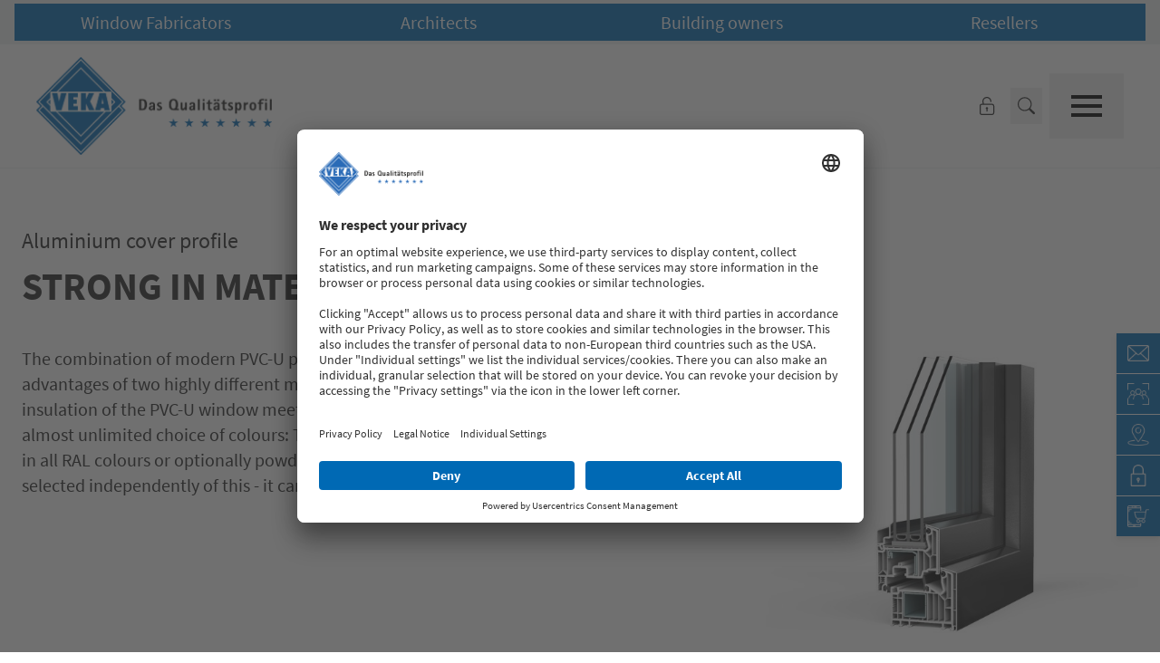

--- FILE ---
content_type: text/html;charset=utf-8
request_url: https://www.veka.de/architects-planners/products-services/surfaces/aluminium-cover-profile/
body_size: 150546
content:
<!DOCTYPE html><html  lang="en" data-capo=""><head><meta charset="utf-8">
<meta name="viewport" content="width=device-width, initial-scale=1">
<title>VEKA | Aluminum faceplate -</title>
<style nonce="TGgQ8O4ckNvabMY4Lvup6p0P">*,::backdrop,:after,:before{--tw-border-spacing-x:0;--tw-border-spacing-y:0;--tw-translate-x:0;--tw-translate-y:0;--tw-rotate:0;--tw-skew-x:0;--tw-skew-y:0;--tw-scale-x:1;--tw-scale-y:1;--tw-pan-x: ;--tw-pan-y: ;--tw-pinch-zoom: ;--tw-scroll-snap-strictness:proximity;--tw-gradient-from-position: ;--tw-gradient-via-position: ;--tw-gradient-to-position: ;--tw-ordinal: ;--tw-slashed-zero: ;--tw-numeric-figure: ;--tw-numeric-spacing: ;--tw-numeric-fraction: ;--tw-ring-inset: ;--tw-ring-offset-width:0px;--tw-ring-offset-color:#fff;--tw-ring-color:#3b82f680;--tw-ring-offset-shadow:0 0 #0000;--tw-ring-shadow:0 0 #0000;--tw-shadow:0 0 #0000;--tw-shadow-colored:0 0 #0000;--tw-blur: ;--tw-brightness: ;--tw-contrast: ;--tw-grayscale: ;--tw-hue-rotate: ;--tw-invert: ;--tw-saturate: ;--tw-sepia: ;--tw-drop-shadow: ;--tw-backdrop-blur: ;--tw-backdrop-brightness: ;--tw-backdrop-contrast: ;--tw-backdrop-grayscale: ;--tw-backdrop-hue-rotate: ;--tw-backdrop-invert: ;--tw-backdrop-opacity: ;--tw-backdrop-saturate: ;--tw-backdrop-sepia: ;--tw-contain-size: ;--tw-contain-layout: ;--tw-contain-paint: ;--tw-contain-style: }/*! tailwindcss v3.4.17 | MIT License | https://tailwindcss.com*/*,:after,:before{border:0 solid;box-sizing:border-box}:after,:before{--tw-content:""}:host,html{line-height:1.5;-webkit-text-size-adjust:100%;font-family:ui-sans-serif,system-ui,sans-serif,Apple Color Emoji,Segoe UI Emoji,Segoe UI Symbol,Noto Color Emoji;font-feature-settings:normal;font-variation-settings:normal;-moz-tab-size:4;tab-size:4;-webkit-tap-highlight-color:transparent}body{line-height:inherit;margin:0}hr{border-top-width:1px;color:inherit;height:0}abbr:where([title]){-webkit-text-decoration:underline dotted;text-decoration:underline dotted}h1,h2,h3,h4,h5,h6{font-size:inherit;font-weight:inherit}a{color:inherit;text-decoration:inherit}b,strong{font-weight:bolder}code,kbd,pre,samp{font-family:ui-monospace,SFMono-Regular,Menlo,Monaco,Consolas,Liberation Mono,Courier New,monospace;font-feature-settings:normal;font-size:1em;font-variation-settings:normal}small{font-size:80%}sub,sup{font-size:75%;line-height:0;position:relative;vertical-align:initial}sub{bottom:-.25em}sup{top:-.5em}table{border-collapse:collapse;border-color:inherit;text-indent:0}button,input,optgroup,select,textarea{color:inherit;font-family:inherit;font-feature-settings:inherit;font-size:100%;font-variation-settings:inherit;font-weight:inherit;letter-spacing:inherit;line-height:inherit;margin:0;padding:0}button,select{text-transform:none}button,input:where([type=button]),input:where([type=reset]),input:where([type=submit]){-webkit-appearance:button;background-color:initial;background-image:none}:-moz-focusring{outline:auto}:-moz-ui-invalid{box-shadow:none}progress{vertical-align:initial}::-webkit-inner-spin-button,::-webkit-outer-spin-button{height:auto}[type=search]{-webkit-appearance:textfield;outline-offset:-2px}::-webkit-search-decoration{-webkit-appearance:none}::-webkit-file-upload-button{-webkit-appearance:button;font:inherit}summary{display:list-item}blockquote,dd,dl,figure,h1,h2,h3,h4,h5,h6,hr,p,pre{margin:0}fieldset{margin:0}fieldset,legend{padding:0}menu,ol,ul{list-style:none;margin:0;padding:0}dialog{padding:0}textarea{resize:vertical}input::placeholder,textarea::placeholder{color:#9ca3af;opacity:1}[role=button],button{cursor:pointer}:disabled{cursor:default}audio,canvas,embed,iframe,img,object,svg,video{display:block;vertical-align:middle}img,video{height:auto;max-width:100%}[hidden]:where(:not([hidden=until-found])){display:none}.container{margin-left:auto;margin-right:auto;padding-left:1.5rem;padding-right:1.5rem;width:100%}@media (min-width:576px){.container{max-width:576px}}@media (min-width:768px){.container{max-width:768px}}@media (min-width:1024px){.container{max-width:1024px}}@media (min-width:1280px){.container{max-width:1280px}}@media (min-width:1475px){.container{max-width:1475px}}@media (min-width:1668px){.container{max-width:1668px}}@media (min-width:1800px){.container{max-width:1800px}}.sr-only{height:1px;margin:-1px;overflow:hidden;padding:0;position:absolute;width:1px;clip:rect(0,0,0,0);border-width:0;white-space:nowrap}.pointer-events-none{pointer-events:none}.pointer-events-auto{pointer-events:auto}.visible{visibility:visible}.invisible{visibility:hidden}.collapse{visibility:collapse}.static{position:static}.fixed{position:fixed}.absolute{position:absolute}.relative{position:relative}.sticky{position:sticky}.inset-0{top:0;right:0;bottom:0;left:0}.inset-x-0{left:0;right:0}.-right-3{right:-.75rem}.-top-11{top:-2.75rem}.bottom-0{bottom:0}.bottom-4{bottom:1rem}.bottom-5{bottom:1.25rem}.bottom-6{bottom:1.5rem}.bottom-full{bottom:100%}.left-0{left:0}.left-auto{left:auto}.right-0{right:0}.right-14{right:3.5rem}.right-2{right:.5rem}.right-4{right:1rem}.right-5{right:1.25rem}.right-auto{right:auto}.top-0{top:0}.top-2{top:.5rem}.top-2\/3{top:66.666667%}.top-5{top:1.25rem}.top-\[var\(--stage-image-height\)\]{top:var(--stage-image-height)}.top-full{top:100%}.-z-1{z-index:-1}.z-0{z-index:0}.z-1{z-index:1}.z-10{z-index:10}.z-20{z-index:20}.z-30{z-index:30}.z-35{z-index:35}.z-40{z-index:40}.z-50{z-index:50}.z-\[999\]{z-index:999}.col-span-1{grid-column:span 1/span 1}.col-span-12{grid-column:span 12/span 12}.col-span-2{grid-column:span 2/span 2}.col-span-4{grid-column:span 4/span 4}.col-span-5{grid-column:span 5/span 5}.col-span-7{grid-column:span 7/span 7}.col-span-8{grid-column:span 8/span 8}.col-span-full{grid-column:1/-1}.col-start-1{grid-column-start:1}.col-start-2{grid-column-start:2}.col-start-3{grid-column-start:3}.col-end-13{grid-column-end:13}.row-span-1{grid-row:span 1/span 1}.row-span-2{grid-row:span 2/span 2}.row-span-3{grid-row:span 3/span 3}.row-span-4{grid-row:span 4/span 4}.row-span-full{grid-row:1/-1}.row-start-1{grid-row-start:1}.row-start-2{grid-row-start:2}.row-start-3{grid-row-start:3}.row-end-3{grid-row-end:3}.float-left{float:left}.m-1{margin:.25rem}.m-10{margin:2.5rem}.m-4{margin:1rem}.m-auto{margin:auto}.\!mx-0{margin-left:0!important;margin-right:0!important}.-mx-3{margin-left:-.75rem;margin-right:-.75rem}.-mx-6{margin-left:-1.5rem;margin-right:-1.5rem}.mx-1{margin-left:.25rem;margin-right:.25rem}.mx-10{margin-left:2.5rem;margin-right:2.5rem}.mx-2{margin-left:.5rem;margin-right:.5rem}.mx-4{margin-left:1rem;margin-right:1rem}.mx-5{margin-left:1.25rem;margin-right:1.25rem}.mx-auto{margin-left:auto;margin-right:auto}.my-0{margin-bottom:0;margin-top:0}.my-2{margin-bottom:.5rem;margin-top:.5rem}.my-4{margin-bottom:1rem;margin-top:1rem}.my-5{margin-bottom:1.25rem;margin-top:1.25rem}.my-6{margin-bottom:1.5rem;margin-top:1.5rem}.my-8{margin-bottom:2rem;margin-top:2rem}.my-auto{margin-bottom:auto;margin-top:auto}.\!mt-0{margin-top:0!important}.-mb-2{margin-bottom:-.5rem}.-mb-3{margin-bottom:-.75rem}.-mb-4{margin-bottom:-1rem}.-mb-7{margin-bottom:-1.75rem}.-mt-10{margin-top:-2.5rem}.-mt-2{margin-top:-.5rem}.-mt-3{margin-top:-.75rem}.mb-1{margin-bottom:.25rem}.mb-10{margin-bottom:2.5rem}.mb-12{margin-bottom:3rem}.mb-16{margin-bottom:4rem}.mb-2{margin-bottom:.5rem}.mb-20{margin-bottom:5rem}.mb-3{margin-bottom:.75rem}.mb-4{margin-bottom:1rem}.mb-48{margin-bottom:12rem}.mb-5{margin-bottom:1.25rem}.mb-6{margin-bottom:1.5rem}.mb-7{margin-bottom:1.75rem}.mb-8{margin-bottom:2rem}.mb-9{margin-bottom:2.25rem}.ml-0{margin-left:0}.ml-1{margin-left:.25rem}.ml-10{margin-left:2.5rem}.ml-2{margin-left:.5rem}.ml-4{margin-left:1rem}.mr-1{margin-right:.25rem}.mr-2{margin-right:.5rem}.mr-3{margin-right:.75rem}.mr-4{margin-right:1rem}.mr-5{margin-right:1.25rem}.mr-6{margin-right:1.5rem}.mt-1{margin-top:.25rem}.mt-10{margin-top:2.5rem}.mt-12{margin-top:3rem}.mt-16{margin-top:4rem}.mt-2{margin-top:.5rem}.mt-20{margin-top:5rem}.mt-3{margin-top:.75rem}.mt-4{margin-top:1rem}.mt-5{margin-top:1.25rem}.mt-6{margin-top:1.5rem}.mt-8{margin-top:2rem}.mt-auto{margin-top:auto}.box-border{box-sizing:border-box}.box-content{box-sizing:initial}.line-clamp-2{-webkit-line-clamp:2}.line-clamp-2,.line-clamp-4{display:-webkit-box;overflow:hidden;-webkit-box-orient:vertical}.line-clamp-4{-webkit-line-clamp:4}.block{display:block}.inline-block{display:inline-block}.inline{display:inline}.flex{display:flex}.inline-flex{display:inline-flex}.table{display:table}.table-cell{display:table-cell}.table-row{display:table-row}.grid{display:grid}.contents{display:contents}.hidden{display:none}.aspect-\[3\/4\]{aspect-ratio:3/4}.aspect-\[4\/3\]{aspect-ratio:4/3}.aspect-square{aspect-ratio:1/1}.aspect-video{aspect-ratio:16/9}.\!h-0{height:0!important}.\!h-full{height:100%!important}.h-0{height:0}.h-1{height:.25rem}.h-10{height:2.5rem}.h-12{height:3rem}.h-16{height:4rem}.h-2{height:.5rem}.h-20{height:5rem}.h-24{height:6rem}.h-28{height:7rem}.h-3{height:.75rem}.h-32{height:8rem}.h-36{height:9rem}.h-4{height:1rem}.h-48{height:12rem}.h-5{height:1.25rem}.h-6{height:1.5rem}.h-8{height:2rem}.h-9{height:2.25rem}.h-96{height:24rem}.h-\[0\.8em\]{height:.8em}.h-\[1em\]{height:1em}.h-\[72px\]{height:72px}.h-auto{height:auto}.h-full{height:100%}.h-screen{height:100vh}.max-h-11{max-height:2.75rem}.max-h-20{max-height:5rem}.max-h-24{max-height:6rem}.max-h-96{max-height:24rem}.max-h-full{max-height:100%}.min-h-32{min-height:8rem}.min-h-48{min-height:12rem}.min-h-5{min-height:1.25rem}.min-h-\[22rem\]{min-height:22rem}.min-h-full{min-height:100%}.w-1\/12{width:8.333333%}.w-1\/2{width:50%}.w-1\/3{width:33.333333%}.w-10{width:2.5rem}.w-10\/12{width:83.333333%}.w-12{width:3rem}.w-2\/5{width:40%}.w-20{width:5rem}.w-32{width:8rem}.w-36{width:9rem}.w-48{width:12rem}.w-5{width:1.25rem}.w-6{width:1.5rem}.w-8{width:2rem}.w-80{width:20rem}.w-86{width:23rem}.w-9{width:2.25rem}.w-96{width:24rem}.w-auto{width:auto}.w-full{width:100%}.w-max{width:max-content}.w-screen{width:100vw}.min-w-50{min-width:12.5rem}.min-w-64{min-width:16rem}.min-w-\[152px\]{min-width:152px}.min-w-full{min-width:100%}.min-w-max{min-width:max-content}.max-w-2xl{max-width:42rem}.max-w-32{max-width:8rem}.max-w-3xl{max-width:48rem}.max-w-4xl{max-width:56rem}.max-w-5xl{max-width:64rem}.max-w-6xl{max-width:72rem}.max-w-\[28rem\]{max-width:28rem}.max-w-\[95vw\]{max-width:95vw}.max-w-full{max-width:100%}.max-w-lg{max-width:32rem}.max-w-max{max-width:max-content}.max-w-md{max-width:28rem}.max-w-screen-2xl{max-width:1668px}.max-w-screen-lg{max-width:1024px}.max-w-screen-md{max-width:768px}.max-w-screen-sm{max-width:576px}.max-w-screen-xl{max-width:1280px}.max-w-xs{max-width:20rem}.flex-1{flex:1 1 0%}.flex-\[3\]{flex:3}.flex-\[7\]{flex:7}.flex-shrink-0,.shrink-0{flex-shrink:0}.flex-grow,.grow{flex-grow:1}.grow-0{flex-grow:0}.border-collapse{border-collapse:collapse}.-translate-x-1\/2{--tw-translate-x:-50%}.-translate-x-1\/2,.-translate-y-1\/2{transform:translate(var(--tw-translate-x),var(--tw-translate-y)) rotate(var(--tw-rotate)) skew(var(--tw-skew-x)) skewY(var(--tw-skew-y)) scaleX(var(--tw-scale-x)) scaleY(var(--tw-scale-y))}.-translate-y-1\/2{--tw-translate-y:-50%}.translate-x-5{--tw-translate-x:1.25rem}.-rotate-180,.translate-x-5{transform:translate(var(--tw-translate-x),var(--tw-translate-y)) rotate(var(--tw-rotate)) skew(var(--tw-skew-x)) skewY(var(--tw-skew-y)) scaleX(var(--tw-scale-x)) scaleY(var(--tw-scale-y))}.-rotate-180{--tw-rotate:-180deg}.-rotate-90{--tw-rotate:-90deg}.-rotate-90,.rotate-180{transform:translate(var(--tw-translate-x),var(--tw-translate-y)) rotate(var(--tw-rotate)) skew(var(--tw-skew-x)) skewY(var(--tw-skew-y)) scaleX(var(--tw-scale-x)) scaleY(var(--tw-scale-y))}.rotate-180{--tw-rotate:180deg}.rotate-90{--tw-rotate:90deg}.rotate-90,.scale-100{transform:translate(var(--tw-translate-x),var(--tw-translate-y)) rotate(var(--tw-rotate)) skew(var(--tw-skew-x)) skewY(var(--tw-skew-y)) scaleX(var(--tw-scale-x)) scaleY(var(--tw-scale-y))}.scale-100{--tw-scale-x:1;--tw-scale-y:1}.transform{transform:translate(var(--tw-translate-x),var(--tw-translate-y)) rotate(var(--tw-rotate)) skew(var(--tw-skew-x)) skewY(var(--tw-skew-y)) scaleX(var(--tw-scale-x)) scaleY(var(--tw-scale-y))}@keyframes spin{to{transform:rotate(1turn)}}.animate-spin-2s{animation:spin 2s linear infinite}.cursor-default{cursor:default}.cursor-not-allowed{cursor:not-allowed}.cursor-pointer{cursor:pointer}.resize{resize:both}.list-decimal{list-style-type:decimal}.list-disc{list-style-type:disc}.list-none{list-style-type:none}.auto-rows-auto{grid-auto-rows:auto}.grid-cols-1{grid-template-columns:repeat(1,minmax(0,1fr))}.grid-cols-12{grid-template-columns:repeat(12,minmax(0,1fr))}.grid-cols-2{grid-template-columns:repeat(2,minmax(0,1fr))}.grid-cols-3{grid-template-columns:repeat(3,minmax(0,1fr))}.grid-cols-\[1fr_max-content\]{grid-template-columns:1fr max-content}.grid-cols-\[1fr_min-content\]{grid-template-columns:1fr min-content}.grid-rows-1{grid-template-rows:repeat(1,minmax(0,1fr))}.grid-rows-2{grid-template-rows:repeat(2,minmax(0,1fr))}.grid-rows-\[1fr_min-content\]{grid-template-rows:1fr min-content}.grid-rows-\[550px_auto\]{grid-template-rows:550px auto}.grid-rows-\[max-content_250px_auto\]{grid-template-rows:max-content 250px auto}.grid-rows-\[min-content_1fr\]{grid-template-rows:min-content 1fr}.flex-row{flex-direction:row}.flex-col{flex-direction:column}.flex-col-reverse{flex-direction:column-reverse}.flex-wrap{flex-wrap:wrap}.flex-wrap-reverse{flex-wrap:wrap-reverse}.place-items-center{place-items:center}.content-end{align-content:flex-end}.items-start{align-items:flex-start}.items-end{align-items:flex-end}.items-center{align-items:center}.items-baseline{align-items:baseline}.items-stretch{align-items:stretch}.justify-start{justify-content:flex-start}.justify-end{justify-content:flex-end}.justify-center{justify-content:center}.justify-between{justify-content:space-between}.justify-around{justify-content:space-around}.justify-evenly{justify-content:space-evenly}.justify-items-stretch{justify-items:stretch}.gap-0\.5{gap:.125rem}.gap-1{gap:.25rem}.gap-10{gap:2.5rem}.gap-12{gap:3rem}.gap-16{gap:4rem}.gap-2{gap:.5rem}.gap-3{gap:.75rem}.gap-4{gap:1rem}.gap-6{gap:1.5rem}.gap-8{gap:2rem}.gap-x-2{column-gap:.5rem}.gap-x-4{column-gap:1rem}.gap-x-5{column-gap:1.25rem}.gap-x-6{column-gap:1.5rem}.gap-x-8{column-gap:2rem}.gap-y-1{row-gap:.25rem}.gap-y-12{row-gap:3rem}.gap-y-2{row-gap:.5rem}.gap-y-4{row-gap:1rem}.space-x-2>:not([hidden])~:not([hidden]){--tw-space-x-reverse:0;margin-left:calc(.5rem*(1 - var(--tw-space-x-reverse)));margin-right:calc(.5rem*var(--tw-space-x-reverse))}.space-x-3>:not([hidden])~:not([hidden]){--tw-space-x-reverse:0;margin-left:calc(.75rem*(1 - var(--tw-space-x-reverse)));margin-right:calc(.75rem*var(--tw-space-x-reverse))}.space-x-4>:not([hidden])~:not([hidden]){--tw-space-x-reverse:0;margin-left:calc(1rem*(1 - var(--tw-space-x-reverse)));margin-right:calc(1rem*var(--tw-space-x-reverse))}.space-y-1>:not([hidden])~:not([hidden]){--tw-space-y-reverse:0;margin-bottom:calc(.25rem*var(--tw-space-y-reverse));margin-top:calc(.25rem*(1 - var(--tw-space-y-reverse)))}.space-y-3>:not([hidden])~:not([hidden]){--tw-space-y-reverse:0;margin-bottom:calc(.75rem*var(--tw-space-y-reverse));margin-top:calc(.75rem*(1 - var(--tw-space-y-reverse)))}.space-y-6>:not([hidden])~:not([hidden]){--tw-space-y-reverse:0;margin-bottom:calc(1.5rem*var(--tw-space-y-reverse));margin-top:calc(1.5rem*(1 - var(--tw-space-y-reverse)))}.space-y-8>:not([hidden])~:not([hidden]){--tw-space-y-reverse:0;margin-bottom:calc(2rem*var(--tw-space-y-reverse));margin-top:calc(2rem*(1 - var(--tw-space-y-reverse)))}.self-start{align-self:flex-start}.self-end{align-self:flex-end}.self-center{align-self:center}.self-stretch{align-self:stretch}.justify-self-start{justify-self:start}.justify-self-end{justify-self:end}.justify-self-center{justify-self:center}.justify-self-stretch{justify-self:stretch}.overflow-auto{overflow:auto}.overflow-hidden{overflow:hidden}.overflow-visible{overflow:visible}.overflow-y-auto{overflow-y:auto}.overflow-x-hidden{overflow-x:hidden}.overflow-y-hidden{overflow-y:hidden}.overflow-x-scroll{overflow-x:scroll}.overflow-y-scroll{overflow-y:scroll}.overscroll-none{overscroll-behavior:none}.overflow-ellipsis,.text-ellipsis{text-overflow:ellipsis}.hyphens-auto{-webkit-hyphens:auto;hyphens:auto}.whitespace-nowrap{white-space:nowrap}.break-words{overflow-wrap:break-word}.break-all{word-break:break-all}.rounded{border-radius:.25rem}.rounded-full{border-radius:9999px}.rounded-lg{border-radius:.5rem}.rounded-md{border-radius:.375rem}.rounded-sm{border-radius:.125rem}.border{border-width:1px}.border-2{border-width:2px}.border-b{border-bottom-width:1px}.border-b-2{border-bottom-width:2px}.border-t{border-top-width:1px}.border-solid{border-style:solid}.border-none{border-style:none}.border-\[\#f87171\]{--tw-border-opacity:1;border-color:rgb(248 113 113/var(--tw-border-opacity,1))}.border-corporate{--tw-border-opacity:1;border-color:rgba(var(--corporate),var(--tw-border-opacity,1))}.border-corporate-accent{--tw-border-opacity:1;border-color:rgba(var(--corporate-accent),var(--tw-border-opacity,1))}.border-corporate-accent-inverse{--tw-border-opacity:1;border-color:rgba(var(--corporate-accent-inverse),var(--tw-border-opacity,1))}.border-corporate-inverse{--tw-border-opacity:1;border-color:rgba(var(--corporate-inverse),var(--tw-border-opacity,1))}.border-dark{--tw-border-opacity:1;border-color:rgba(var(--dark),var(--tw-border-opacity,1))}.border-grey-darker{--tw-border-opacity:1;border-color:rgba(var(--grey-darker),var(--tw-border-opacity,1))}.border-grey-light{--tw-border-opacity:1;border-color:rgba(var(--grey-light),var(--tw-border-opacity,1))}.border-grey-light-highlight{--tw-border-opacity:1;border-color:rgba(var(--grey-light-highlight),var(--tw-border-opacity,1))}.border-grey-light-hover{--tw-border-opacity:1;border-color:rgba(var(--grey-light-hover),var(--tw-border-opacity,1))}.border-grey-light-inverse{--tw-border-opacity:1;border-color:rgba(var(--grey-light-inverse),var(--tw-border-opacity,1))}.border-transparent{border-color:#0000}.border-white{--tw-border-opacity:1;border-color:rgba(var(--white),var(--tw-border-opacity,1))}.border-white-highlight{--tw-border-opacity:1;border-color:rgba(var(--white-highlight),var(--tw-border-opacity,1))}.border-white-inverse{--tw-border-opacity:1;border-color:rgba(var(--white-inverse),var(--tw-border-opacity,1))}.\!bg-footer-legal{--tw-bg-opacity:1!important;background-color:rgba(var(--footer-legal),var(--tw-bg-opacity,1))!important}.\!bg-grey-darker{--tw-bg-opacity:1!important;background-color:rgba(var(--grey-darker),var(--tw-bg-opacity,1))!important}.\!bg-grey-light{--tw-bg-opacity:1!important;background-color:rgba(var(--grey-light),var(--tw-bg-opacity,1))!important}.\!bg-white{--tw-bg-opacity:1!important;background-color:rgba(var(--white),var(--tw-bg-opacity,1))!important}.bg-\[\#fecaca\]{--tw-bg-opacity:1;background-color:rgb(254 202 202/var(--tw-bg-opacity,1))}.bg-black{--tw-bg-opacity:1;background-color:rgba(var(--black),var(--tw-bg-opacity,1))}.bg-black\/30{background-color:rgba(var(--black),.3)}.bg-black\/50{background-color:rgba(var(--black),.5)}.bg-black\/80{background-color:rgba(var(--black),.8)}.bg-corporate{--tw-bg-opacity:1;background-color:rgba(var(--corporate),var(--tw-bg-opacity,1))}.bg-corporate-accent{--tw-bg-opacity:1;background-color:rgba(var(--corporate-accent),var(--tw-bg-opacity,1))}.bg-corporate-hover{--tw-bg-opacity:1;background-color:rgba(var(--corporate-hover),var(--tw-bg-opacity,1))}.bg-dark{--tw-bg-opacity:1;background-color:rgba(var(--dark),var(--tw-bg-opacity,1))}.bg-error{--tw-bg-opacity:1;background-color:rgba(var(--error),var(--tw-bg-opacity,1))}.bg-footer-content{--tw-bg-opacity:1;background-color:rgba(var(--footer-content),var(--tw-bg-opacity,1))}.bg-footer-legal{--tw-bg-opacity:1;background-color:rgba(var(--footer-legal),var(--tw-bg-opacity,1))}.bg-grey-darker{--tw-bg-opacity:1;background-color:rgba(var(--grey-darker),var(--tw-bg-opacity,1))}.bg-grey-darker-hover{--tw-bg-opacity:1;background-color:rgba(var(--grey-darker-hover),var(--tw-bg-opacity,1))}.bg-grey-light{--tw-bg-opacity:1;background-color:rgba(var(--grey-light),var(--tw-bg-opacity,1))}.bg-meta-navigation{--tw-bg-opacity:1;background-color:rgba(var(--meta-navigation),var(--tw-bg-opacity,1))}.bg-page-default{--tw-bg-opacity:1;background-color:rgba(var(--page-default),var(--tw-bg-opacity,1))}.bg-success{--tw-bg-opacity:1;background-color:rgba(var(--success),var(--tw-bg-opacity,1))}.bg-transparent{background-color:initial}.bg-white{--tw-bg-opacity:1;background-color:rgba(var(--white),var(--tw-bg-opacity,1))}.bg-white-highlight{--tw-bg-opacity:1;background-color:rgba(var(--white-highlight),var(--tw-bg-opacity,1))}.bg-white-hover{--tw-bg-opacity:1;background-color:rgba(var(--white-hover),var(--tw-bg-opacity,1))}.bg-opacity-10{--tw-bg-opacity:.1}.bg-opacity-20{--tw-bg-opacity:.2}.bg-opacity-30{--tw-bg-opacity:.3}.bg-opacity-50{--tw-bg-opacity:.5}.bg-opacity-80{--tw-bg-opacity:.8}.bg-gradient-to-b{background-image:linear-gradient(to bottom,var(--tw-gradient-stops))}.from-transparent{--tw-gradient-from:#0000 var(--tw-gradient-from-position);--tw-gradient-to:#0000 var(--tw-gradient-to-position);--tw-gradient-stops:var(--tw-gradient-from),var(--tw-gradient-to)}.fill-\[currentColor\],.fill-current{fill:currentColor}.fill-white{fill:rgb(var(--white))}.stroke-\[currentColor\]{stroke:currentColor}.object-contain{object-fit:contain}.object-cover{object-fit:cover}.object-center{object-position:center}.object-left{object-position:left}.object-right{object-position:right}.\!p-0{padding:0!important}.p-0{padding:0}.p-1{padding:.25rem}.p-10{padding:2.5rem}.p-2{padding:.5rem}.p-3{padding:.75rem}.p-4{padding:1rem}.p-5{padding:1.25rem}.p-6{padding:1.5rem}.p-8{padding:2rem}.p-9{padding:2.25rem}.\!px-2{padding-left:.5rem!important;padding-right:.5rem!important}.px-1{padding-left:.25rem;padding-right:.25rem}.px-12{padding-left:3rem;padding-right:3rem}.px-13{padding-left:3.25rem;padding-right:3.25rem}.px-2{padding-left:.5rem;padding-right:.5rem}.px-20{padding-left:5rem;padding-right:5rem}.px-3{padding-left:.75rem;padding-right:.75rem}.px-4{padding-left:1rem;padding-right:1rem}.px-5{padding-left:1.25rem;padding-right:1.25rem}.px-6{padding-left:1.5rem;padding-right:1.5rem}.px-8{padding-left:2rem;padding-right:2rem}.px-xs{padding-left:.875rem;padding-right:.875rem}.py-0{padding-bottom:0;padding-top:0}.py-1{padding-bottom:.25rem;padding-top:.25rem}.py-10{padding-bottom:2.5rem;padding-top:2.5rem}.py-11{padding-bottom:2.875rem;padding-top:2.875rem}.py-12{padding-bottom:3rem;padding-top:3rem}.py-2{padding-bottom:.5rem;padding-top:.5rem}.py-2\.5{padding-bottom:.625rem;padding-top:.625rem}.py-3{padding-bottom:.75rem;padding-top:.75rem}.py-3\.5{padding-bottom:.875rem;padding-top:.875rem}.py-4{padding-bottom:1rem;padding-top:1rem}.py-5{padding-bottom:1.25rem;padding-top:1.25rem}.py-6{padding-bottom:1.5rem;padding-top:1.5rem}.py-7{padding-bottom:1.75rem;padding-top:1.75rem}.py-8{padding-bottom:2rem;padding-top:2rem}.py-9{padding-bottom:2.25rem;padding-top:2.25rem}.\!pb-0{padding-bottom:0!important}.\!pt-8{padding-top:2rem!important}.pb-0{padding-bottom:0}.pb-1{padding-bottom:.25rem}.pb-10{padding-bottom:2.5rem}.pb-12{padding-bottom:3rem}.pb-16{padding-bottom:4rem}.pb-2{padding-bottom:.5rem}.pb-32{padding-bottom:8rem}.pb-4{padding-bottom:1rem}.pb-5{padding-bottom:1.25rem}.pb-6{padding-bottom:1.5rem}.pb-7{padding-bottom:1.75rem}.pl-12{padding-left:3rem}.pl-2{padding-left:.5rem}.pl-4{padding-left:1rem}.pl-5{padding-left:1.25rem}.pr-0{padding-right:0}.pr-3{padding-right:.75rem}.pr-5{padding-right:1.25rem}.pt-1{padding-top:.25rem}.pt-10{padding-top:2.5rem}.pt-2{padding-top:.5rem}.pt-20{padding-top:5rem}.pt-24{padding-top:6rem}.pt-3{padding-top:.75rem}.pt-4{padding-top:1rem}.pt-5{padding-top:1.25rem}.pt-7{padding-top:1.75rem}.pt-8{padding-top:2rem}.pt-9{padding-top:2.25rem}.text-left{text-align:left}.text-center{text-align:center}.text-right{text-align:right}.text-start{text-align:start}.align-top{vertical-align:top}.align-\[-0\.125em\]{vertical-align:-.125em}.text-1\.5xl{font-size:1.375rem}.text-2\.5xl{font-size:1.875rem}.text-2xl{font-size:1.5rem;line-height:2rem}.text-2xs{font-size:.625rem}.text-3xl{font-size:2rem}.text-3xs{font-size:.5rem}.text-4xl{font-size:2.625rem}.text-6xl{font-size:3.75rem;line-height:1}.text-base{font-size:1rem;line-height:1.5rem}.text-default{font-size:16px}.text-lg{font-size:1.125rem;line-height:1.75rem}.text-sm{font-size:.875rem;line-height:1.25rem}.text-xl{font-size:1.25rem;line-height:1.75rem}.text-xs{font-size:.75rem;line-height:1rem}.font-bold{font-weight:700}.font-medium{font-weight:500}.font-normal{font-weight:400}.font-semibold{font-weight:600}.uppercase{text-transform:uppercase}.italic{font-style:italic}.not-italic{font-style:normal}.leading-10{line-height:2.5rem}.leading-2{line-height:1.125}.leading-7{line-height:1.75rem}.leading-\[1\.25\]{line-height:1.25}.leading-none{line-height:1}.leading-normal{line-height:1.5}.leading-snug{line-height:1.375}.leading-tight{line-height:1.25}.text-\[\#991b1b\]{--tw-text-opacity:1;color:rgb(153 27 27/var(--tw-text-opacity,1))}.text-black-inverse{--tw-text-opacity:1;color:rgba(var(--black-inverse),var(--tw-text-opacity,1))}.text-corporate{--tw-text-opacity:1;color:rgba(var(--corporate),var(--tw-text-opacity,1))}.text-corporate-accent-inverse{--tw-text-opacity:1;color:rgba(var(--corporate-accent-inverse),var(--tw-text-opacity,1))}.text-corporate-inverse{--tw-text-opacity:1;color:rgba(var(--corporate-inverse),var(--tw-text-opacity,1))}.text-corporate-title{--tw-text-opacity:1;color:rgba(var(--corporate-title),var(--tw-text-opacity,1))}.text-dark-inverse{--tw-text-opacity:1;color:rgba(var(--dark-inverse),var(--tw-text-opacity,1))}.text-error{--tw-text-opacity:1;color:rgba(var(--error),var(--tw-text-opacity,1))}.text-footer-content-inverse{--tw-text-opacity:1;color:rgba(var(--footer-content-inverse),var(--tw-text-opacity,1))}.text-footer-legal-inverse{--tw-text-opacity:1;color:rgba(var(--footer-legal-inverse),var(--tw-text-opacity,1))}.text-grey-darker-inverse{--tw-text-opacity:1;color:rgba(var(--grey-darker-inverse),var(--tw-text-opacity,1))}.text-grey-darker-overline{--tw-text-opacity:1;color:rgba(var(--grey-darker-overline),var(--tw-text-opacity,1))}.text-grey-darker-title{--tw-text-opacity:1;color:rgba(var(--grey-darker-title),var(--tw-text-opacity,1))}.text-grey-light-active{--tw-text-opacity:1;color:rgba(var(--grey-light-active),var(--tw-text-opacity,1))}.text-grey-light-inverse{--tw-text-opacity:1;color:rgba(var(--grey-light-inverse),var(--tw-text-opacity,1))}.text-grey-light-overline{--tw-text-opacity:1;color:rgba(var(--grey-light-overline),var(--tw-text-opacity,1))}.text-grey-light-text-title{--tw-text-opacity:1;color:rgba(var(--grey-light-text-title),var(--tw-text-opacity,1))}.text-grey-light-title{--tw-text-opacity:1;color:rgba(var(--grey-light-title),var(--tw-text-opacity,1))}.text-navigation-bar-active{--tw-text-opacity:1;color:rgba(var(--navigation-bar-active),var(--tw-text-opacity,1))}.text-page-default-active{--tw-text-opacity:1;color:rgba(var(--page-default-active),var(--tw-text-opacity,1))}.text-page-default-inverse{--tw-text-opacity:1;color:rgba(var(--page-default-inverse),var(--tw-text-opacity,1))}.text-page-default-overline{--tw-text-opacity:1;color:rgba(var(--page-default-overline),var(--tw-text-opacity,1))}.text-page-default-title{--tw-text-opacity:1;color:rgba(var(--page-default-title),var(--tw-text-opacity,1))}.text-success{--tw-text-opacity:1;color:rgba(var(--success),var(--tw-text-opacity,1))}.text-white{--tw-text-opacity:1;color:rgba(var(--white),var(--tw-text-opacity,1))}.text-white-active{--tw-text-opacity:1;color:rgba(var(--white-active),var(--tw-text-opacity,1))}.text-white-highlight{--tw-text-opacity:1;color:rgba(var(--white-highlight),var(--tw-text-opacity,1))}.text-white-inverse{--tw-text-opacity:1;color:rgba(var(--white-inverse),var(--tw-text-opacity,1))}.text-white-overline{--tw-text-opacity:1;color:rgba(var(--white-overline),var(--tw-text-opacity,1))}.text-white-stage-title{--tw-text-opacity:1;color:rgba(var(--white-stage-title),var(--tw-text-opacity,1))}.text-opacity-0{--tw-text-opacity:0}.text-opacity-100{--tw-text-opacity:1}.text-opacity-25{--tw-text-opacity:.25}.text-opacity-40{--tw-text-opacity:.4}.text-opacity-50{--tw-text-opacity:.5}.text-opacity-60{--tw-text-opacity:.6}.text-opacity-70{--tw-text-opacity:.7}.underline{text-decoration-line:underline}.overline{text-decoration-line:overline}.opacity-0{opacity:0}.opacity-100{opacity:1}.opacity-60{opacity:.6}.opacity-70{opacity:.7}.opacity-80{opacity:.8}.shadow{--tw-shadow:0 1px 3px 0 #0000001a,0 1px 2px -1px #0000001a;--tw-shadow-colored:0 1px 3px 0 var(--tw-shadow-color),0 1px 2px -1px var(--tw-shadow-color)}.shadow,.shadow-lg{box-shadow:var(--tw-ring-offset-shadow,0 0 #0000),var(--tw-ring-shadow,0 0 #0000),var(--tw-shadow)}.shadow-lg{--tw-shadow:0 10px 15px -3px #0000001a,0 4px 6px -4px #0000001a;--tw-shadow-colored:0 10px 15px -3px var(--tw-shadow-color),0 4px 6px -4px var(--tw-shadow-color)}.shadow-md{--tw-shadow:0 4px 6px -1px #0000001a,0 2px 4px -2px #0000001a;--tw-shadow-colored:0 4px 6px -1px var(--tw-shadow-color),0 2px 4px -2px var(--tw-shadow-color)}.shadow-md,.shadow-veka{box-shadow:var(--tw-ring-offset-shadow,0 0 #0000),var(--tw-ring-shadow,0 0 #0000),var(--tw-shadow)}.shadow-veka{--tw-shadow:0px 14px 74px -10px #00000040;--tw-shadow-colored:0px 14px 74px -10px var(--tw-shadow-color)}.outline-none{outline:2px solid #0000;outline-offset:2px}.outline{outline-style:solid}.outline-dashed{outline-style:dashed}.outline-grey-darker{outline-color:rgb(var(--grey-darker))}.ring-1{--tw-ring-offset-shadow:var(--tw-ring-inset) 0 0 0 var(--tw-ring-offset-width) var(--tw-ring-offset-color);--tw-ring-shadow:var(--tw-ring-inset) 0 0 0 calc(1px + var(--tw-ring-offset-width)) var(--tw-ring-color);box-shadow:var(--tw-ring-offset-shadow),var(--tw-ring-shadow),var(--tw-shadow,0 0 #0000)}.blur{--tw-blur:blur(8px)}.blur,.drop-shadow{filter:var(--tw-blur) var(--tw-brightness) var(--tw-contrast) var(--tw-grayscale) var(--tw-hue-rotate) var(--tw-invert) var(--tw-saturate) var(--tw-sepia) var(--tw-drop-shadow)}.drop-shadow{--tw-drop-shadow:drop-shadow(0 1px 2px #0000001a) drop-shadow(0 1px 1px #0000000f)}.drop-shadow-md{--tw-drop-shadow:drop-shadow(0 4px 3px #00000012) drop-shadow(0 2px 2px #0000000f)}.drop-shadow-md,.grayscale{filter:var(--tw-blur) var(--tw-brightness) var(--tw-contrast) var(--tw-grayscale) var(--tw-hue-rotate) var(--tw-invert) var(--tw-saturate) var(--tw-sepia) var(--tw-drop-shadow)}.grayscale{--tw-grayscale:grayscale(100%)}.invert{--tw-invert:invert(100%)}.filter,.invert{filter:var(--tw-blur) var(--tw-brightness) var(--tw-contrast) var(--tw-grayscale) var(--tw-hue-rotate) var(--tw-invert) var(--tw-saturate) var(--tw-sepia) var(--tw-drop-shadow)}.backdrop-blur-\[8px\]{--tw-backdrop-blur:blur(8px);-webkit-backdrop-filter:var(--tw-backdrop-blur) var(--tw-backdrop-brightness) var(--tw-backdrop-contrast) var(--tw-backdrop-grayscale) var(--tw-backdrop-hue-rotate) var(--tw-backdrop-invert) var(--tw-backdrop-opacity) var(--tw-backdrop-saturate) var(--tw-backdrop-sepia);backdrop-filter:var(--tw-backdrop-blur) var(--tw-backdrop-brightness) var(--tw-backdrop-contrast) var(--tw-backdrop-grayscale) var(--tw-backdrop-hue-rotate) var(--tw-backdrop-invert) var(--tw-backdrop-opacity) var(--tw-backdrop-saturate) var(--tw-backdrop-sepia)}.transition{transition-duration:.15s;transition-property:color,background-color,border-color,text-decoration-color,fill,stroke,opacity,box-shadow,transform,filter,backdrop-filter;transition-timing-function:cubic-bezier(.4,0,.2,1)}.transition-all{transition-duration:.15s;transition-property:all;transition-timing-function:cubic-bezier(.4,0,.2,1)}.transition-colors{transition-duration:.15s;transition-property:color,background-color,border-color,text-decoration-color,fill,stroke;transition-timing-function:cubic-bezier(.4,0,.2,1)}.transition-none{transition-property:none}.transition-opacity{transition-duration:.15s;transition-property:opacity;transition-timing-function:cubic-bezier(.4,0,.2,1)}.transition-transform{transition-property:transform;transition-timing-function:cubic-bezier(.4,0,.2,1)}.duration-150,.transition-transform{transition-duration:.15s}.duration-200{transition-duration:.2s}.duration-250{transition-duration:.25s}.duration-300{transition-duration:.3s}.ease-in-out{transition-timing-function:cubic-bezier(.4,0,.2,1)}.ease-linear{transition-timing-function:linear}.ease-out{transition-timing-function:cubic-bezier(0,0,.2,1)}@media (min-width:1475px){.\31\.5xl\:container{margin-left:auto;margin-right:auto;padding-left:1.5rem;padding-right:1.5rem;width:100%}@media (min-width:576px){.\31\.5xl\:container{max-width:576px}}@media (min-width:768px){.\31\.5xl\:container{max-width:768px}}@media (min-width:1024px){.\31\.5xl\:container{max-width:1024px}}@media (min-width:1280px){.\31\.5xl\:container{max-width:1280px}}.\31\.5xl\:container{max-width:1475px}@media (min-width:1668px){.\31\.5xl\:container{max-width:1668px}}@media (min-width:1800px){.\31\.5xl\:container{max-width:1800px}}}@media (max-width:1667px){.\32xlMax\:container{margin-left:auto;margin-right:auto;padding-left:1.5rem;padding-right:1.5rem;width:100%}@media (min-width:576px){.\32xlMax\:container{max-width:576px}}@media (min-width:768px){.\32xlMax\:container{max-width:768px}}@media (min-width:1024px){.\32xlMax\:container{max-width:1024px}}@media (min-width:1280px){.\32xlMax\:container{max-width:1280px}}@media (min-width:1475px){.\32xlMax\:container{max-width:1475px}}@media (min-width:1668px){.\32xlMax\:container{max-width:1668px}}@media (min-width:1800px){.\32xlMax\:container{max-width:1800px}}}@media (min-width:1668px){.\32xl\:container{margin-left:auto;margin-right:auto;padding-left:1.5rem;padding-right:1.5rem;width:100%}@media (min-width:576px){.\32xl\:container{max-width:576px}}@media (min-width:768px){.\32xl\:container{max-width:768px}}@media (min-width:1024px){.\32xl\:container{max-width:1024px}}@media (min-width:1280px){.\32xl\:container{max-width:1280px}}@media (min-width:1475px){.\32xl\:container{max-width:1475px}}.\32xl\:container{max-width:1668px}@media (min-width:1800px){.\32xl\:container{max-width:1800px}}}.before\:absolute:before{content:var(--tw-content);position:absolute}.before\:inset-x-0:before{content:var(--tw-content);left:0;right:0}.before\:bottom-0:before{bottom:0;content:var(--tw-content)}.before\:h-1\.5:before{content:var(--tw-content);height:.375rem}.before\:bg-grey-light:before{content:var(--tw-content);--tw-bg-opacity:1;background-color:rgba(var(--grey-light),var(--tw-bg-opacity,1))}.last\:mb-0:last-child{margin-bottom:0}.only\:m-0:only-child{margin:0}.empty\:hidden:empty{display:none}.hover\:bg-black:hover{--tw-bg-opacity:1;background-color:rgba(var(--black),var(--tw-bg-opacity,1))}.hover\:bg-corporate-accent-hover:hover{--tw-bg-opacity:1;background-color:rgba(var(--corporate-accent-hover),var(--tw-bg-opacity,1))}.hover\:bg-corporate-hover:hover{--tw-bg-opacity:1;background-color:rgba(var(--corporate-hover),var(--tw-bg-opacity,1))}.hover\:bg-grey-darker:hover{--tw-bg-opacity:1;background-color:rgba(var(--grey-darker),var(--tw-bg-opacity,1))}.hover\:bg-grey-darker-hover:hover{--tw-bg-opacity:1;background-color:rgba(var(--grey-darker-hover),var(--tw-bg-opacity,1))}.hover\:bg-grey-light:hover{--tw-bg-opacity:1;background-color:rgba(var(--grey-light),var(--tw-bg-opacity,1))}.hover\:bg-page-default-hover:hover{--tw-bg-opacity:1;background-color:rgba(var(--page-default-hover),var(--tw-bg-opacity,1))}.hover\:bg-white-hover:hover{--tw-bg-opacity:1;background-color:rgba(var(--white-hover),var(--tw-bg-opacity,1))}.hover\:bg-opacity-10:hover{--tw-bg-opacity:.1}.hover\:bg-opacity-30:hover{--tw-bg-opacity:.3}.hover\:text-2xl:hover{font-size:1.5rem;line-height:2rem}.hover\:text-corporate-accent-hover-inverse:hover{--tw-text-opacity:1;color:rgba(var(--corporate-accent-hover-inverse),var(--tw-text-opacity,1))}.hover\:text-corporate-hover:hover{--tw-text-opacity:1;color:rgba(var(--corporate-hover),var(--tw-text-opacity,1))}.hover\:text-corporate-hover-inverse:hover{--tw-text-opacity:1;color:rgba(var(--corporate-hover-inverse),var(--tw-text-opacity,1))}.hover\:text-corporate-inverse-hover:hover{--tw-text-opacity:1;color:rgba(var(--corporate-inverse-hover),var(--tw-text-opacity,1))}.hover\:text-dark-inverse-hover:hover{--tw-text-opacity:1;color:rgba(var(--dark-inverse-hover),var(--tw-text-opacity,1))}.hover\:text-grey-darker-hover-inverse:hover{--tw-text-opacity:1;color:rgba(var(--grey-darker-hover-inverse),var(--tw-text-opacity,1))}.hover\:text-grey-light-hover-inverse:hover{--tw-text-opacity:1;color:rgba(var(--grey-light-hover-inverse),var(--tw-text-opacity,1))}.hover\:text-page-default-inverse-hover:hover{--tw-text-opacity:1;color:rgba(var(--page-default-inverse-hover),var(--tw-text-opacity,1))}.hover\:text-white-inverse-hover:hover{--tw-text-opacity:1;color:rgba(var(--white-inverse-hover),var(--tw-text-opacity,1))}.hover\:text-opacity-70:hover{--tw-text-opacity:.7}.hover\:text-opacity-80:hover{--tw-text-opacity:.8}.hover\:text-opacity-90:hover{--tw-text-opacity:.9}.hover\:opacity-70:hover{opacity:.7}.hover\:opacity-75:hover{opacity:.75}.hover\:outline-0:hover{outline-width:0}.hover\:drop-shadow-md:hover{--tw-drop-shadow:drop-shadow(0 4px 3px #00000012) drop-shadow(0 2px 2px #0000000f);filter:var(--tw-blur) var(--tw-brightness) var(--tw-contrast) var(--tw-grayscale) var(--tw-hue-rotate) var(--tw-invert) var(--tw-saturate) var(--tw-sepia) var(--tw-drop-shadow)}.focus\:shadow-none:focus{--tw-shadow:0 0 #0000;--tw-shadow-colored:0 0 #0000;box-shadow:var(--tw-ring-offset-shadow,0 0 #0000),var(--tw-ring-shadow,0 0 #0000),var(--tw-shadow)}.focus\:outline-none:focus{outline:2px solid #0000;outline-offset:2px}.focus\:outline-0:focus{outline-width:0}.focus-visible\:ring-4:focus-visible{--tw-ring-offset-shadow:var(--tw-ring-inset) 0 0 0 var(--tw-ring-offset-width) var(--tw-ring-offset-color);--tw-ring-shadow:var(--tw-ring-inset) 0 0 0 calc(4px + var(--tw-ring-offset-width)) var(--tw-ring-color);box-shadow:var(--tw-ring-offset-shadow),var(--tw-ring-shadow),var(--tw-shadow,0 0 #0000)}.active\:outline-0:active{outline-width:0}.disabled\:cursor-not-allowed:disabled{cursor:not-allowed}.disabled\:opacity-50:disabled{opacity:.5}.disabled\:opacity-60:disabled{opacity:.6}.disabled\:hover\:text-base:hover:disabled{font-size:1rem;line-height:1.5rem}.not-last\:border-b:not(:last-child){border-bottom-width:1px}@media (max-width:575px){.smMax\:w-full{width:100%}.smMax\:flex-wrap{flex-wrap:wrap}}@media (min-width:576px){.sm\:right-4{right:1rem}.sm\:right-6{right:1.5rem}.sm\:top-6{top:1.5rem}.sm\:top-8{top:2rem}.sm\:col-span-5{grid-column:span 5/span 5}.sm\:col-start-1{grid-column-start:1}.sm\:col-start-3{grid-column-start:3}.sm\:mx-auto{margin-left:auto;margin-right:auto}.sm\:ml-6{margin-left:1.5rem}.sm\:mt-20{margin-top:5rem}.sm\:h-12{height:3rem}.sm\:min-h-full{min-height:100%}.sm\:w-1\/2{width:50%}.sm\:w-12{width:3rem}.sm\:w-40{width:10rem}.sm\:w-80{width:20rem}.sm\:w-96{width:24rem}.sm\:w-auto{width:auto}.sm\:w-max{width:max-content}.sm\:grid-cols-2{grid-template-columns:repeat(2,minmax(0,1fr))}.sm\:grid-cols-\[min-content_1fr\]{grid-template-columns:min-content 1fr}.sm\:flex-row{flex-direction:row}.sm\:items-center{align-items:center}.sm\:justify-between{justify-content:space-between}.sm\:gap-6{gap:1.5rem}.sm\:space-x-8>:not([hidden])~:not([hidden]){--tw-space-x-reverse:0;margin-left:calc(2rem*(1 - var(--tw-space-x-reverse)));margin-right:calc(2rem*var(--tw-space-x-reverse))}.sm\:space-y-0>:not([hidden])~:not([hidden]){--tw-space-y-reverse:0;margin-bottom:calc(0px*var(--tw-space-y-reverse));margin-top:calc(0px*(1 - var(--tw-space-y-reverse)))}.sm\:whitespace-nowrap{white-space:nowrap}.sm\:border-l{border-left-width:1px}.sm\:border-t{border-top-width:1px}.sm\:p-8{padding:2rem}.sm\:px-10{padding-left:2.5rem;padding-right:2.5rem}.sm\:px-2{padding-left:.5rem;padding-right:.5rem}.sm\:px-4{padding-left:1rem;padding-right:1rem}.sm\:px-5{padding-left:1.25rem;padding-right:1.25rem}.sm\:px-6{padding-left:1.5rem;padding-right:1.5rem}.sm\:py-16{padding-bottom:4rem;padding-top:4rem}.sm\:py-3{padding-bottom:.75rem;padding-top:.75rem}.sm\:py-4{padding-bottom:1rem;padding-top:1rem}.sm\:py-5{padding-bottom:1.25rem;padding-top:1.25rem}.sm\:py-8{padding-bottom:2rem;padding-top:2rem}.sm\:pb-4{padding-bottom:1rem}.sm\:pt-26{padding-top:6.5rem}.sm\:pt-4{padding-top:1rem}.sm\:pt-6{padding-top:1.5rem}.sm\:text-2xl{font-size:1.5rem;line-height:2rem}.sm\:text-base{font-size:1rem;line-height:1.5rem}.sm\:text-default{font-size:16px}.sm\:text-xl{font-size:1.25rem;line-height:1.75rem}.sm\:text-xs{font-size:.75rem;line-height:1rem}}@media (max-width:767px){.mdMax\:float-left{float:left}.mdMax\:mb-6{margin-bottom:1.5rem}.mdMax\:flex{display:flex}.mdMax\:hidden{display:none}.mdMax\:w-full{width:100%}.mdMax\:flex-grow{flex-grow:1}.mdMax\:basis-1\/2{flex-basis:50%}.mdMax\:flex-wrap{flex-wrap:wrap}.mdMax\:space-y-2>:not([hidden])~:not([hidden]){--tw-space-y-reverse:0;margin-bottom:calc(.5rem*var(--tw-space-y-reverse));margin-top:calc(.5rem*(1 - var(--tw-space-y-reverse)))}.mdMax\:p-2{padding:.5rem}.mdMax\:pt-2{padding-top:.5rem}.mdMax\:before\:\!hidden:before{content:var(--tw-content);display:none!important}}@media (min-width:768px){.md\:absolute{position:absolute}.md\:bottom-0{bottom:0}.md\:left-0{left:0}.md\:right-3{right:.75rem}.md\:top-0{top:0}.md\:col-span-1{grid-column:span 1/span 1}.md\:col-span-2{grid-column:span 2/span 2}.md\:col-span-6{grid-column:span 6/span 6}.md\:col-span-full{grid-column:1/-1}.md\:col-start-2{grid-column-start:2}.md\:col-end-12{grid-column-end:12}.md\:row-start-1{grid-row-start:1}.md\:row-start-4{grid-row-start:4}.md\:m-6{margin:1.5rem}.md\:-mx-3{margin-left:-.75rem;margin-right:-.75rem}.md\:mx-0{margin-left:0;margin-right:0}.md\:mx-auto{margin-left:auto;margin-right:auto}.md\:my-3{margin-bottom:.75rem;margin-top:.75rem}.md\:mb-12{margin-bottom:3rem}.md\:mb-20{margin-bottom:5rem}.md\:mb-48{margin-bottom:12rem}.md\:mb-5{margin-bottom:1.25rem}.md\:mb-8{margin-bottom:2rem}.md\:ml-12{margin-left:3rem}.md\:mr-12{margin-right:3rem}.md\:mt-2{margin-top:.5rem}.md\:block{display:block}.md\:flex{display:flex}.md\:table-header-group{display:table-header-group}.md\:grid{display:grid}.md\:hidden{display:none}.md\:h-12{height:3rem}.md\:h-40{height:10rem}.md\:w-1\/2{width:50%}.md\:w-1\/3{width:33.333333%}.md\:w-1\/4{width:25%}.md\:w-1\/6{width:16.666667%}.md\:w-2\/5{width:40%}.md\:w-20{width:5rem}.md\:w-96{width:24rem}.md\:w-auto{width:auto}.md\:w-max{width:max-content}.md\:max-w-2xl{max-width:42rem}.md\:max-w-lg{max-width:32rem}.md\:flex-grow{flex-grow:1}.md\:basis-1\/2{flex-basis:50%}.md\:basis-1\/4{flex-basis:25%}.md\:basis-1\/5{flex-basis:20%}.md\:grid-cols-2{grid-template-columns:repeat(2,minmax(0,1fr))}.md\:grid-cols-3{grid-template-columns:repeat(3,minmax(0,1fr))}.md\:grid-cols-\[100\%_0px\]{grid-template-columns:100% 0}.md\:grid-cols-\[66\%_1fr\]{grid-template-columns:66% 1fr}.md\:flex-row{flex-direction:row}.md\:flex-row-reverse{flex-direction:row-reverse}.md\:flex-nowrap{flex-wrap:nowrap}.md\:justify-center{justify-content:center}.md\:justify-between{justify-content:space-between}.md\:space-x-3>:not([hidden])~:not([hidden]){--tw-space-x-reverse:0;margin-left:calc(.75rem*(1 - var(--tw-space-x-reverse)));margin-right:calc(.75rem*var(--tw-space-x-reverse))}.md\:space-x-4>:not([hidden])~:not([hidden]){--tw-space-x-reverse:0;margin-left:calc(1rem*(1 - var(--tw-space-x-reverse)));margin-right:calc(1rem*var(--tw-space-x-reverse))}.md\:space-y-0>:not([hidden])~:not([hidden]){--tw-space-y-reverse:0;margin-bottom:calc(0px*var(--tw-space-y-reverse));margin-top:calc(0px*(1 - var(--tw-space-y-reverse)))}.md\:overflow-auto{overflow:auto}.md\:rounded-2xl{border-radius:1rem}.md\:border{border-width:1px}.md\:bg-grey-darker{--tw-bg-opacity:1;background-color:rgba(var(--grey-darker),var(--tw-bg-opacity,1))}.md\:p-12{padding:3rem}.md\:p-16{padding:4rem}.md\:p-3{padding:.75rem}.md\:p-6{padding:1.5rem}.md\:px-12{padding-left:3rem;padding-right:3rem}.md\:px-3{padding-left:.75rem;padding-right:.75rem}.md\:px-4{padding-left:1rem;padding-right:1rem}.md\:px-6{padding-left:1.5rem;padding-right:1.5rem}.md\:py-14{padding-bottom:3.5rem;padding-top:3.5rem}.md\:py-4{padding-bottom:1rem;padding-top:1rem}.md\:pb-0{padding-bottom:0}.md\:pb-4{padding-bottom:1rem}.md\:pl-6{padding-left:1.5rem}.md\:pr-6{padding-right:1.5rem}.md\:pr-8{padding-right:2rem}.md\:pt-10{padding-top:2.5rem}.md\:pt-6{padding-top:1.5rem}.md\:text-right{text-align:right}.md\:text-3xl{font-size:2rem}.md\:text-base{font-size:1rem;line-height:1.5rem}.md\:text-lg{font-size:1.125rem;line-height:1.75rem}.md\:text-xl{font-size:1.25rem}.md\:leading-7,.md\:text-xl{line-height:1.75rem}.md\:text-grey-darker-inverse{--tw-text-opacity:1;color:rgba(var(--grey-darker-inverse),var(--tw-text-opacity,1))}}@media (max-width:1023px){.lgMax\:-mt-6{margin-top:-1.5rem}.lgMax\:hidden{display:none}.lgMax\:max-w-sm{max-width:24rem}.lgMax\:flex-wrap{flex-wrap:wrap}.lgMax\:border-white{--tw-border-opacity:1;border-color:rgba(var(--white),var(--tw-border-opacity,1))}.lgMax\:bg-corporate{--tw-bg-opacity:1;background-color:rgba(var(--corporate),var(--tw-bg-opacity,1))}.lgMax\:p-1{padding:.25rem}.lgMax\:py-2{padding-bottom:.5rem;padding-top:.5rem}.lgMax\:text-right{text-align:right}.lgMax\:text-corporate-inverse{--tw-text-opacity:1;color:rgba(var(--corporate-inverse),var(--tw-text-opacity,1))}.lgMax\:opacity-60{opacity:.6}}@media (min-width:1024px){.lg\:static{position:static}.lg\:absolute{position:absolute}.lg\:inset-0{top:0;right:0;bottom:0;left:0}.lg\:left-0{left:0}.lg\:top-0{top:0}.lg\:z-1{z-index:1}.lg\:col-span-12{grid-column:span 12/span 12}.lg\:col-span-2{grid-column:span 2/span 2}.lg\:col-span-3{grid-column:span 3/span 3}.lg\:col-span-4{grid-column:span 4/span 4}.lg\:col-span-5{grid-column:span 5/span 5}.lg\:col-span-7{grid-column:span 7/span 7}.lg\:col-span-8{grid-column:span 8/span 8}.lg\:col-start-1{grid-column-start:1}.lg\:col-start-10{grid-column-start:10}.lg\:col-start-2{grid-column-start:2}.lg\:col-start-6{grid-column-start:6}.lg\:col-start-9{grid-column-start:9}.lg\:col-end-11{grid-column-end:11}.lg\:col-end-12{grid-column-end:12}.lg\:row-span-1{grid-row:span 1/span 1}.lg\:row-span-2{grid-row:span 2/span 2}.lg\:row-start-1{grid-row-start:1}.lg\:row-end-4{grid-row-end:4}.lg\:mx-4{margin-left:1rem;margin-right:1rem}.lg\:mx-6{margin-left:1.5rem;margin-right:1.5rem}.lg\:mx-8{margin-left:2rem;margin-right:2rem}.lg\:my-16{margin-bottom:4rem;margin-top:4rem}.lg\:my-3{margin-bottom:.75rem;margin-top:.75rem}.lg\:my-8{margin-bottom:2rem;margin-top:2rem}.lg\:-mb-8{margin-bottom:-2rem}.lg\:mb-0{margin-bottom:0}.lg\:mb-10{margin-bottom:2.5rem}.lg\:mb-15{margin-bottom:3.75rem}.lg\:mb-20{margin-bottom:5rem}.lg\:mb-5{margin-bottom:1.25rem}.lg\:mb-6{margin-bottom:1.5rem}.lg\:mb-7{margin-bottom:1.75rem}.lg\:mt-0{margin-top:0}.lg\:mt-10{margin-top:2.5rem}.lg\:mt-12{margin-top:3rem}.lg\:mt-14{margin-top:3.5rem}.lg\:mt-16{margin-top:4rem}.lg\:mt-3{margin-top:.75rem}.lg\:mt-6{margin-top:1.5rem}.lg\:mt-8{margin-top:2rem}.lg\:block{display:block}.lg\:inline-block{display:inline-block}.lg\:flex{display:flex}.lg\:grid{display:grid}.lg\:hidden{display:none}.lg\:aspect-auto{aspect-ratio:auto}.lg\:aspect-square{aspect-ratio:1/1}.lg\:h-11{height:2.75rem}.lg\:h-max{height:max-content}.lg\:w-1\/2{width:50%}.lg\:w-1\/3{width:33.333333%}.lg\:w-1\/4{width:25%}.lg\:w-1\/5{width:20%}.lg\:w-11{width:2.75rem}.lg\:w-2\/5{width:40%}.lg\:w-3\/4{width:75%}.lg\:w-3\/5{width:60%}.lg\:w-4\/12{width:33.333333%}.lg\:w-7\/12{width:58.333333%}.lg\:w-8{width:2rem}.lg\:w-max{width:max-content}.lg\:w-min{width:min-content}.lg\:min-w-37{min-width:9.375rem}.lg\:min-w-\[192px\]{min-width:192px}.lg\:max-w-4xl{max-width:56rem}.lg\:cursor-default{cursor:default}.lg\:grid-cols-12{grid-template-columns:repeat(12,minmax(0,1fr))}.lg\:grid-cols-2{grid-template-columns:repeat(2,minmax(0,1fr))}.lg\:grid-cols-3{grid-template-columns:repeat(3,minmax(0,1fr))}.lg\:grid-cols-4{grid-template-columns:repeat(4,minmax(0,1fr))}.lg\:grid-cols-\[1fr_min-content_min-content_min-content_min-content\]{grid-template-columns:1fr min-content min-content min-content min-content}.lg\:grid-cols-\[30px_minmax\(0\,_1fr\)_30px\]{grid-template-columns:30px minmax(0,1fr) 30px}.lg\:grid-cols-\[50\%_1fr\]{grid-template-columns:50% 1fr}.lg\:grid-rows-\[min-content_min-content_min-content_1fr\]{grid-template-rows:min-content min-content min-content 1fr}.lg\:flex-row{flex-direction:row}.lg\:flex-nowrap{flex-wrap:nowrap}.lg\:items-start{align-items:flex-start}.lg\:items-baseline{align-items:baseline}.lg\:justify-start{justify-content:flex-start}.lg\:justify-end{justify-content:flex-end}.lg\:gap-x-2{column-gap:.5rem}.lg\:gap-x-4{column-gap:1rem}.lg\:gap-x-6{column-gap:1.5rem}.lg\:gap-y-6{row-gap:1.5rem}.lg\:space-x-6>:not([hidden])~:not([hidden]){--tw-space-x-reverse:0;margin-left:calc(1.5rem*(1 - var(--tw-space-x-reverse)));margin-right:calc(1.5rem*var(--tw-space-x-reverse))}.lg\:space-y-0>:not([hidden])~:not([hidden]){--tw-space-y-reverse:0;margin-bottom:calc(0px*var(--tw-space-y-reverse));margin-top:calc(0px*(1 - var(--tw-space-y-reverse)))}.lg\:overflow-auto{overflow:auto}.lg\:overflow-hidden{overflow:hidden}.lg\:rounded-full{border-radius:9999px}.lg\:border{border-width:1px}.lg\:border-b{border-bottom-width:1px}.lg\:border-t-0{border-top-width:0}.lg\:border-dark{--tw-border-opacity:1;border-color:rgba(var(--dark),var(--tw-border-opacity,1))}.lg\:bg-black{--tw-bg-opacity:1;background-color:rgba(var(--black),var(--tw-bg-opacity,1))}.lg\:bg-transparent{background-color:initial}.lg\:bg-opacity-30{--tw-bg-opacity:.3}.lg\:p-0{padding:0}.lg\:p-1{padding:.25rem}.lg\:p-10{padding:2.5rem}.lg\:p-12{padding:3rem}.lg\:p-4{padding:1rem}.lg\:p-8{padding:2rem}.lg\:px-0{padding-left:0;padding-right:0}.lg\:px-12{padding-left:3rem;padding-right:3rem}.lg\:px-16{padding-left:4rem;padding-right:4rem}.lg\:px-8{padding-left:2rem;padding-right:2rem}.lg\:px-9{padding-left:2.25rem;padding-right:2.25rem}.lg\:py-0{padding-bottom:0;padding-top:0}.lg\:py-12{padding-bottom:3rem;padding-top:3rem}.lg\:py-16{padding-bottom:4rem;padding-top:4rem}.lg\:py-20{padding-bottom:5rem;padding-top:5rem}.lg\:py-28{padding-bottom:7rem;padding-top:7rem}.lg\:py-8{padding-bottom:2rem;padding-top:2rem}.lg\:py-9{padding-bottom:2.25rem;padding-top:2.25rem}.lg\:\!pt-16{padding-top:4rem!important}.lg\:pb-20{padding-bottom:5rem}.lg\:pb-3{padding-bottom:.75rem}.lg\:pl-0{padding-left:0}.lg\:pl-10{padding-left:2.5rem}.lg\:pl-12{padding-left:3rem}.lg\:pl-14{padding-left:3.5rem}.lg\:pl-4{padding-left:1rem}.lg\:pr-0{padding-right:0}.lg\:pr-10{padding-right:2.5rem}.lg\:pr-14{padding-right:3.5rem}.lg\:pr-16{padding-right:4rem}.lg\:pr-4{padding-right:1rem}.lg\:pr-8{padding-right:2rem}.lg\:pt-0{padding-top:0}.lg\:pt-1{padding-top:.25rem}.lg\:pt-10{padding-top:2.5rem}.lg\:pt-16{padding-top:4rem}.lg\:pt-28{padding-top:7rem}.lg\:pt-3{padding-top:.75rem}.lg\:text-left{text-align:left}.lg\:text-2\.5xl{font-size:1.875rem}.lg\:text-2xl{font-size:1.5rem;line-height:2rem}.lg\:text-3xl{font-size:2rem}.lg\:text-4xl{font-size:2.625rem}.lg\:text-base{font-size:1rem;line-height:1.5rem}.lg\:text-default{font-size:16px}.lg\:text-lg{font-size:1.125rem;line-height:1.75rem}.lg\:text-xl{font-size:1.25rem;line-height:1.75rem}.lg\:font-bold{font-weight:700}.lg\:uppercase{text-transform:uppercase}.lg\:text-black-inverse{--tw-text-opacity:1;color:rgba(var(--black-inverse),var(--tw-text-opacity,1))}.lg\:text-black-overline{--tw-text-opacity:1;color:rgba(var(--black-overline),var(--tw-text-opacity,1))}.lg\:text-black-stage-title{--tw-text-opacity:1;color:rgba(var(--black-stage-title),var(--tw-text-opacity,1))}.lg\:text-opacity-100{--tw-text-opacity:1}.lg\:shadow-md{--tw-shadow:0 4px 6px -1px #0000001a,0 2px 4px -2px #0000001a;--tw-shadow-colored:0 4px 6px -1px var(--tw-shadow-color),0 2px 4px -2px var(--tw-shadow-color)}.lg\:shadow-md,.lg\:shadow-veka{box-shadow:var(--tw-ring-offset-shadow,0 0 #0000),var(--tw-ring-shadow,0 0 #0000),var(--tw-shadow)}.lg\:shadow-veka{--tw-shadow:0px 14px 74px -10px #00000040;--tw-shadow-colored:0px 14px 74px -10px var(--tw-shadow-color)}.lg\:\[direction\:rtl\]{direction:rtl}}@media (max-width:1279px){.xlMax\:col-start-1{grid-column-start:1}.xlMax\:row-start-1{grid-row-start:1}.xlMax\:row-start-2{grid-row-start:2}.xlMax\:max-w-md{max-width:28rem}}@media (min-width:1280px){.xl\:right-10{right:2.5rem}.xl\:right-5{right:1.25rem}.xl\:top-10{top:2.5rem}.xl\:col-span-10{grid-column:span 10/span 10}.xl\:col-span-2{grid-column:span 2/span 2}.xl\:col-span-3{grid-column:span 3/span 3}.xl\:col-span-4{grid-column:span 4/span 4}.xl\:col-span-6{grid-column:span 6/span 6}.xl\:col-span-8{grid-column:span 8/span 8}.xl\:col-start-1{grid-column-start:1}.xl\:col-start-2{grid-column-start:2}.xl\:col-start-3{grid-column-start:3}.xl\:col-end-10{grid-column-end:10}.xl\:row-span-2{grid-row:span 2/span 2}.xl\:row-start-1{grid-row-start:1}.xl\:mx-12{margin-left:3rem;margin-right:3rem}.xl\:mb-0{margin-bottom:0}.xl\:mb-20{margin-bottom:5rem}.xl\:block{display:block}.xl\:grid{display:grid}.xl\:hidden{display:none}.xl\:w-1\/3{width:33.333333%}.xl\:w-1\/5{width:20%}.xl\:w-1\/6{width:16.666667%}.xl\:w-auto{width:auto}.xl\:min-w-64{min-width:16rem}.xl\:max-w-5xl{max-width:64rem}.xl\:max-w-screen-xl{max-width:1280px}.xl\:grid-cols-2{grid-template-columns:repeat(2,minmax(0,1fr))}.xl\:grid-cols-3{grid-template-columns:repeat(3,minmax(0,1fr))}.xl\:grid-cols-4{grid-template-columns:repeat(4,minmax(0,1fr))}.xl\:grid-cols-5{grid-template-columns:repeat(5,minmax(0,1fr))}.xl\:grid-rows-\[min-content_1fr\]{grid-template-rows:min-content 1fr}.xl\:items-center{align-items:center}.xl\:justify-center{justify-content:center}.xl\:space-x-12>:not([hidden])~:not([hidden]){--tw-space-x-reverse:0;margin-left:calc(3rem*(1 - var(--tw-space-x-reverse)));margin-right:calc(3rem*var(--tw-space-x-reverse))}.xl\:p-20{padding:5rem}.xl\:px-16{padding-left:4rem;padding-right:4rem}.xl\:py-8{padding-bottom:2rem;padding-top:2rem}.xl\:pl-16{padding-left:4rem}.xl\:pl-36{padding-left:9rem}.xl\:pr-16{padding-right:4rem}.xl\:pr-3{padding-right:.75rem}.xl\:pr-36{padding-right:9rem}.xl\:text-2\.5xl{font-size:1.875rem}.xl\:text-2xl{font-size:1.5rem;line-height:2rem}.xl\:text-3xl{font-size:2rem}.xl\:text-4xl{font-size:2.625rem}.xl\:text-xl{font-size:1.25rem;line-height:1.75rem}.xl\:not-last\:border-r:not(:last-child){border-right-width:1px}}@media (min-width:1475px){.\31\.5xl\:left-0{left:0}.\31\.5xl\:top-full{top:100%}.\31\.5xl\:col-span-3{grid-column:span 3/span 3}.\31\.5xl\:col-span-4{grid-column:span 4/span 4}.\31\.5xl\:col-start-1{grid-column-start:1}.\31\.5xl\:col-start-5{grid-column-start:5}.\31\.5xl\:col-start-9{grid-column-start:9}.\31\.5xl\:mx-0{margin-left:0;margin-right:0}.\31\.5xl\:mr-4{margin-right:1rem}.\31\.5xl\:mt-0{margin-top:0}.\31\.5xl\:mt-24{margin-top:6rem}.\31\.5xl\:block{display:block}.\31\.5xl\:flex{display:flex}.\31\.5xl\:grid{display:grid}.\31\.5xl\:hidden{display:none}.\31\.5xl\:w-min{width:min-content}.\31\.5xl\:grid-cols-12{grid-template-columns:repeat(12,minmax(0,1fr))}.\31\.5xl\:items-center{align-items:center}.\31\.5xl\:justify-end{justify-content:flex-end}.\31\.5xl\:justify-center{justify-content:center}.\31\.5xl\:justify-between{justify-content:space-between}.\31\.5xl\:gap-x-4{column-gap:1rem}.\31\.5xl\:bg-meta-navigation{--tw-bg-opacity:1;background-color:rgba(var(--meta-navigation),var(--tw-bg-opacity,1))}.\31\.5xl\:p-4{padding:1rem}.\31\.5xl\:px-0{padding-left:0;padding-right:0}.\31\.5xl\:py-0{padding-bottom:0;padding-top:0}.\31\.5xl\:py-12{padding-bottom:3rem;padding-top:3rem}.\31\.5xl\:py-16{padding-bottom:4rem;padding-top:4rem}.\31\.5xl\:text-base{font-size:1rem;line-height:1.5rem}.\31\.5xl\:text-xl{font-size:1.25rem;line-height:1.75rem}.\31\.5xl\:text-meta-navigation-inverse{--tw-text-opacity:1;color:rgba(var(--meta-navigation-inverse),var(--tw-text-opacity,1))}.\31\.5xl\:text-white{--tw-text-opacity:1;color:rgba(var(--white),var(--tw-text-opacity,1))}}@media (min-width:1668px){.\32xl\:right-32{right:8rem}.\32xl\:col-end-9{grid-column-end:9}.\32xl\:row-span-1{grid-row:span 1/span 1}.\32xl\:flex{display:flex}.\32xl\:hidden{display:none}.\32xl\:w-1\/3{width:33.333333%}.\32xl\:w-1\/4{width:25%}.\32xl\:w-2\/3{width:66.666667%}.\32xl\:w-3\/4{width:75%}.\32xl\:w-40{width:10rem}.\32xl\:grid-cols-6{grid-template-columns:repeat(6,minmax(0,1fr))}.\32xl\:grid-cols-\[40\%_1fr\]{grid-template-columns:40% 1fr}.\32xl\:flex-col{flex-direction:column}.\32xl\:gap-8{gap:2rem}.\32xl\:gap-x-6{column-gap:1.5rem}.\32xl\:px-0{padding-left:0;padding-right:0}.\32xl\:py-16{padding-bottom:4rem;padding-top:4rem}.\32xl\:pl-40{padding-left:10rem}.\32xl\:pr-40{padding-right:10rem}.\32xl\:text-xl{font-size:1.25rem;line-height:1.75rem}}@media (min-width:1800px){.\33xl\:py-28{padding-bottom:7rem;padding-top:7rem}.\33xl\:text-6xl{font-size:3.75rem;line-height:1}}</style>
<style nonce="TGgQ8O4ckNvabMY4Lvup6p0P">@charset "UTF-8";@font-face{font-family:Source Sans Pro;font-style:normal;font-weight:400;src:local(""),url(/_nuxt/source-sans-pro-v14-latin-ext-regular.YacGTNQF.woff2) format("woff2"),url(/_nuxt/source-sans-pro-v14-latin-ext-regular.AE3hBkL_.woff) format("woff"),url(/_nuxt/source-sans-pro-v14-latin-ext-regular.HwjB-L7C.ttf) format("truetype"),url(/_nuxt/source-sans-pro-v14-latin-ext-regular.C9Gmq5Mz.svg#SourceSansPro) format("svg")}@font-face{font-family:Source Sans Pro;font-style:normal;font-weight:600;src:local(""),url(/_nuxt/source-sans-pro-v14-latin-ext-600.BTA9C1yT.woff2) format("woff2"),url(/_nuxt/source-sans-pro-v14-latin-ext-600.Bfdp2vYo.woff) format("woff"),url(/_nuxt/source-sans-pro-v14-latin-ext-600.DErMTwU-.ttf) format("truetype"),url(/_nuxt/source-sans-pro-v14-latin-ext-600.CZ07MDaS.svg#SourceSansPro) format("svg")}@font-face{font-family:Source Sans Pro;font-style:italic;font-weight:400;src:local(""),url(/_nuxt/source-sans-pro-v14-latin-ext-italic.CzGPSbYJ.woff2) format("woff2"),url(/_nuxt/source-sans-pro-v14-latin-ext-italic.BQQphZd0.woff) format("woff"),url(/_nuxt/source-sans-pro-v14-latin-ext-italic.BtKDkGz6.ttf) format("truetype"),url(/_nuxt/source-sans-pro-v14-latin-ext-italic.BJTvBmj5.svg#SourceSansPro) format("svg")}@font-face{font-family:Source Sans Pro;font-style:normal;font-weight:700;src:local(""),url(/_nuxt/source-sans-pro-v14-latin-ext-700.amNqfTSK.woff2) format("woff2"),url(/_nuxt/source-sans-pro-v14-latin-ext-700.cICXnfGE.woff) format("woff"),url(/_nuxt/source-sans-pro-v14-latin-ext-700.SqwTVtME.ttf) format("truetype"),url(/_nuxt/source-sans-pro-v14-latin-ext-700.r--LH3hW.svg#SourceSansPro) format("svg")}html{font-family:Source Sans Pro;-webkit-font-smoothing:antialiased;-moz-osx-font-smoothing:grayscale;font-size:16px}body{overflow-x:hidden}svg{height:1em}.direction-ltr{direction:ltr}.direction-rtl{direction:rtl}.mwf-field,[id]{scroll-margin-top:var(--nav-height)}form *{scroll-margin-top:calc(var(--nav-height)*2)}[no-scrollbar]{scrollbar-width:none;-ms-overflow-style:none}[no-scrollbar]::-webkit-scrollbar{background:transparent;display:none;width:0}.img-contain img{-o-object-fit:contain;object-fit:contain}.hover-up{transition-duration:.25s;transition-property:all;transition-timing-function:cubic-bezier(.4,0,.2,1)}.hover-up:hover{--tw-translate-y:-.75rem;transform:translate(var(--tw-translate-x),var(--tw-translate-y)) rotate(var(--tw-rotate)) skew(var(--tw-skew-x)) skewY(var(--tw-skew-y)) scaleX(var(--tw-scale-x)) scaleY(var(--tw-scale-y))}.hover-up-shadowed{transition-duration:.25s;transition-property:all;transition-timing-function:cubic-bezier(.4,0,.2,1)}.hover-up-shadowed:hover{--tw-translate-y:-.75rem;--tw-drop-shadow:drop-shadow(0 10px 8px rgba(0,0,0,.04)) drop-shadow(0 4px 3px rgba(0,0,0,.1));filter:var(--tw-blur) var(--tw-brightness) var(--tw-contrast) var(--tw-grayscale) var(--tw-hue-rotate) var(--tw-invert) var(--tw-saturate) var(--tw-sepia) var(--tw-drop-shadow)}.hover-up-shadowed:hover,.hover-zoom-image .Image img{transform:translate(var(--tw-translate-x),var(--tw-translate-y)) rotate(var(--tw-rotate)) skew(var(--tw-skew-x)) skewY(var(--tw-skew-y)) scaleX(var(--tw-scale-x)) scaleY(var(--tw-scale-y))}.hover-zoom-image .Image img{--tw-scale-x:1;--tw-scale-y:1;transition-duration:.25s;transition-property:all;transition-timing-function:cubic-bezier(.4,0,.2,1)}.hover-zoom-image:hover .Image img{--tw-scale-x:1.05;--tw-scale-y:1.05;transform:translate(var(--tw-translate-x),var(--tw-translate-y)) rotate(var(--tw-rotate)) skew(var(--tw-skew-x)) skewY(var(--tw-skew-y)) scaleX(var(--tw-scale-x)) scaleY(var(--tw-scale-y))}.loader-fixed-top{background-color:#fff;bottom:0;left:0;position:fixed;right:0;top:0;z-index:9999}.thin-stroke line,.thin-stroke path{stroke-width:1.5!important}.x-thin-stroke line,.x-thin-stroke path{stroke-width:1!important}@media (min-width:1024px){.lg\:x-thin-stroke line,.lg\:x-thin-stroke path{stroke-width:1!important}}.drop-shadow-fixed{filter:drop-shadow(0 0 2px rgba(0,0,0,.4))}[class*=line-clamp]{display:-webkit-box;-webkit-box-orient:vertical;overflow:hidden}.line-clamp-2{-webkit-line-clamp:2}.line-clamp-3{-webkit-line-clamp:3}.line-clamp-4{-webkit-line-clamp:4}.line-clamp-5{-webkit-line-clamp:5}.bg-transparent-indicator{background-image:conic-gradient(#eee 90deg,#bbb 90deg,#bbb 180deg,#eee 180deg,#eee 270deg,#bbb 270deg);background-position:50%;background-size:15px 15px}.bg-from-url{background-position:50%;background-repeat:no-repeat;background-size:contain;height:100%;width:100%}.clamp-w-96{max-width:100%;min-width:min(24rem,100%);width:min(512px,100%)}.image-contain img{-o-object-fit:contain!important;object-fit:contain!important}@media (min-width:1024px){.lg\:text-shadow{text-shadow:0 0 6px rgba(0,0,0,.6)}}.bg-black{background-color:rgba(var(--black),var(--tw-bg-opacity))!important}.juicer-feed .bg-black{background-color:#000!important}.uc-embed{text-align:left}.uc-embed h4{font-size:1.5rem;font-weight:600;line-height:2rem}.uc-embed h4~div>h4{font-size:1.25rem;line-height:1.75rem}.uc-embed div+div,.uc-embed h4+div{margin-top:.75rem}.uc-embed div:empty{display:none}.fade-zoom-enter-active,.fade-zoom-leave-active{opacity:1;transform:scale(1);transition:transform .2s ease,opacity .2s ease;will-change:transform,opacity}.fade-zoom-enter,.fade-zoom-leave-to{opacity:0;transform:scale(.6)}.container--grid{display:grid;grid-template-columns:1.5rem 1fr 1.5rem;overflow:hidden;position:relative;width:100%}@media (min-width:576px){.container--grid{grid-template-columns:auto 1.5rem minmax(0,calc(640px - 3rem)) 1.5rem auto}}@media (min-width:768px){.container--grid{grid-template-columns:auto 1.5rem minmax(0,calc(768px - 3rem)) 1.5rem auto}}@media (min-width:1024px){.container--grid{grid-template-columns:auto 1.5rem calc(1024px - 3rem) 1.5rem auto}}@media (min-width:1280px){.container--grid{grid-template-columns:auto 1.5rem calc(1280px - 3rem) 1.5rem auto}}@media (min-width:1668px){.container--grid{grid-template-columns:auto 1.5rem calc(1668px - 3rem) 1.5rem auto}}.text-title{color:rgb(var(--page-default-text-title))}.text-title--for-white{color:rgb(var(--white-text-title))}.text-title--for-black{color:rgb(var(--black-text-title))}.text-title--for-dark{color:rgb(var(--dark-text-title))}.text-title--for-grey-light{color:rgb(var(--grey-light-text-title))}.text-title--for-grey-darker{color:rgb(var(--grey-darker-text-title))}.text-title--for-corporate{color:rgb(var(--corporate-text-title))}.text-title--for-corporate-accent{color:rgb(var(--corporate-accent-text-title))}.text-title--for-error{color:rgb(var(--error-text-title))}.text-title--for-success{color:rgb(var(--success-text-title))}.btn{cursor:pointer;font-size:1.125rem;line-height:1.75rem;text-align:center;transition-duration:.15s;transition-property:color,background-color,border-color,text-decoration-color,fill,stroke;transition-timing-function:cubic-bezier(.4,0,.2,1)}.btn:disabled{cursor:not-allowed;opacity:.75;--tw-grayscale:grayscale(100%);filter:var(--tw-blur) var(--tw-brightness) var(--tw-contrast) var(--tw-grayscale) var(--tw-hue-rotate) var(--tw-invert) var(--tw-saturate) var(--tw-sepia) var(--tw-drop-shadow)}@media (min-width:1024px){.btn{font-size:1.25rem;line-height:1.75rem}}.btn:not(.btn--is-icon):not([class*=min-w-]){min-width:8rem}@media (min-width:576px){.btn:not(.btn--is-icon):not([class*=min-w-]){min-width:9.375rem}}.btn--corporate{--tw-bg-opacity:1;background-color:rgba(var(--corporate),var(--tw-bg-opacity,1));--tw-text-opacity:1;color:rgba(var(--corporate-inverse),var(--tw-text-opacity,1))}.btn--corporate:not(:disabled):hover{--tw-bg-opacity:1;background-color:rgba(var(--corporate-hover),var(--tw-bg-opacity,1))}.btn--accent{--tw-bg-opacity:1;background-color:rgba(var(--corporate-accent),var(--tw-bg-opacity,1));--tw-text-opacity:1;color:rgba(var(--corporate-accent-inverse),var(--tw-text-opacity,1))}.btn--accent:not(:disabled):hover{--tw-bg-opacity:1;background-color:rgba(var(--corporate-accent-hover),var(--tw-bg-opacity,1))}.btn--tertiary{--tw-bg-opacity:1;background-color:rgba(var(--grey-light),var(--tw-bg-opacity,1));--tw-text-opacity:1;color:rgba(var(--grey-light-inverse),var(--tw-text-opacity,1))}.btn--tertiary:not(:disabled):hover{--tw-bg-opacity:1;background-color:rgba(var(--grey-light-hover),var(--tw-bg-opacity,1))}.btn--outline{border-style:solid;border-width:1px;--tw-border-opacity:1;border-color:rgba(var(--white-inverse),var(--tw-border-opacity,1));--tw-bg-opacity:1;background-color:rgba(var(--white),var(--tw-bg-opacity,1));--tw-text-opacity:1;color:rgba(var(--white-inverse),var(--tw-text-opacity,1))}.btn--outline:not(:disabled):hover{--tw-border-opacity:1;border-color:rgba(var(--corporate),var(--tw-border-opacity,1));--tw-bg-opacity:1;background-color:rgba(var(--white-hover),var(--tw-bg-opacity,1))}.btn--light{--tw-bg-opacity:1;background-color:rgba(var(--white),var(--tw-bg-opacity,1));--tw-text-opacity:1;color:rgba(var(--white-inverse),var(--tw-text-opacity,1))}.btn--light:not(:disabled):hover{--tw-bg-opacity:1;background-color:rgba(var(--white-hover),var(--tw-bg-opacity,1))}.btn--dark{--tw-bg-opacity:1;background-color:rgba(var(--dark),var(--tw-bg-opacity,1));--tw-text-opacity:1;color:rgba(var(--dark-inverse),var(--tw-text-opacity,1))}.btn--dark:not(:disabled):hover{--tw-bg-opacity:1;background-color:rgba(var(--dark-hover),var(--tw-bg-opacity,1))}.btn--grey{--tw-bg-opacity:1;background-color:rgba(var(--grey-darker),var(--tw-bg-opacity,1));--tw-text-opacity:1;color:rgba(var(--grey-darker-inverse),var(--tw-text-opacity,1))}.btn--grey:not(:disabled):hover{--tw-bg-opacity:1;background-color:rgba(var(--grey-darker-hover),var(--tw-bg-opacity,1))}.btn--size-default{padding:.625rem 1rem}.btn--size-large{padding:.75rem 1rem}@media (min-width:576px){.btn--size-large{padding:.875rem 1.25rem}}.btn--size-small{line-height:1.25;padding:.5rem 1rem}.text-field{border-width:1px;font-size:1.125rem;line-height:1.75rem;min-width:9.375rem;transition-duration:.15s;transition-property:color,background-color,border-color,text-decoration-color,fill,stroke;transition-timing-function:cubic-bezier(.4,0,.2,1)}.text-field:focus{outline:2px solid transparent;outline-offset:2px}@media (min-width:1024px){.text-field{font-size:1.25rem;line-height:1.75rem}}.text-field:disabled{cursor:not-allowed;opacity:.75;--tw-grayscale:grayscale(100%);filter:var(--tw-blur) var(--tw-brightness) var(--tw-contrast) var(--tw-grayscale) var(--tw-hue-rotate) var(--tw-invert) var(--tw-saturate) var(--tw-sepia) var(--tw-drop-shadow)}.text-field:not(.text-field--light){border-color:transparent}.text-field:focus:not(.text-field--underline){--tw-border-opacity:1;border-color:rgba(var(--dark),var(--tw-border-opacity,1))}.text-field--underline{background-color:transparent;border-bottom-color:currentColor!important;border-bottom-width:1px;color:inherit}.text-field--underline::-moz-placeholder{color:inherit;opacity:.6}.text-field--underline+label,.text-field--underline::placeholder{color:inherit;opacity:.6}.text-field--underline~.text-field-container__addon{color:inherit}.text-field--corporate{--tw-bg-opacity:1;background-color:rgba(var(--corporate),var(--tw-bg-opacity,1));--tw-text-opacity:1;color:rgba(var(--corporate-inverse),var(--tw-text-opacity,1))}.text-field--corporate::-moz-placeholder{color:rgba(var(--corporate-inverse),var(--tw-text-opacity,1));--tw-text-opacity:.6}.text-field--corporate+label,.text-field--corporate::placeholder{color:rgba(var(--corporate-inverse),var(--tw-text-opacity,1));--tw-text-opacity:.6}.text-field--corporate~.text-field-container__addon{--tw-text-opacity:1;color:rgba(var(--corporate-inverse),var(--tw-text-opacity,1))}.text-field--accent{--tw-bg-opacity:1;background-color:rgba(var(--corporate-accent),var(--tw-bg-opacity,1));--tw-text-opacity:1;color:rgba(var(--corporate-accent-inverse),var(--tw-text-opacity,1))}.text-field--accent::-moz-placeholder{color:rgba(var(--corporate-accent-inverse),var(--tw-text-opacity,1));--tw-text-opacity:.6}.text-field--accent+label,.text-field--accent::placeholder{color:rgba(var(--corporate-accent-inverse),var(--tw-text-opacity,1));--tw-text-opacity:.6}.text-field--accent~.text-field-container__addon{--tw-text-opacity:1;color:rgba(var(--corporate-accent-inverse),var(--tw-text-opacity,1))}.text-field--tertiary{--tw-bg-opacity:1;background-color:rgba(var(--grey-light),var(--tw-bg-opacity,1));--tw-text-opacity:1;color:rgba(var(--grey-light-inverse),var(--tw-text-opacity,1))}.text-field--tertiary::-moz-placeholder{color:rgba(var(--grey-light-inverse),var(--tw-text-opacity,1));--tw-text-opacity:.6}.text-field--tertiary+label,.text-field--tertiary::placeholder{color:rgba(var(--grey-light-inverse),var(--tw-text-opacity,1));--tw-text-opacity:.6}.text-field--tertiary~.text-field-container__addon{--tw-text-opacity:1;color:rgba(var(--grey-light-inverse),var(--tw-text-opacity,1))}.text-field--light{--tw-border-opacity:1;border-color:rgba(var(--white-inverse),var(--tw-border-opacity,1));--tw-bg-opacity:1;background-color:rgba(var(--white),var(--tw-bg-opacity,1));--tw-text-opacity:1;color:rgba(var(--white-inverse),var(--tw-text-opacity,1))}.text-field--light::-moz-placeholder{color:rgba(var(--white-inverse),var(--tw-text-opacity,1));--tw-text-opacity:.6}.text-field--light+label,.text-field--light::placeholder{color:rgba(var(--white-inverse),var(--tw-text-opacity,1));--tw-text-opacity:.6}.text-field--light~.text-field-container__addon{--tw-text-opacity:1;color:rgba(var(--white-inverse),var(--tw-text-opacity,1))}.text-field--dark{--tw-bg-opacity:1;background-color:rgba(var(--dark),var(--tw-bg-opacity,1));--tw-text-opacity:1;color:rgba(var(--dark-inverse),var(--tw-text-opacity,1))}.text-field--dark::-moz-placeholder{color:rgba(var(--dark-inverse),var(--tw-text-opacity,1));--tw-text-opacity:.6}.text-field--dark+label,.text-field--dark::placeholder{color:rgba(var(--dark-inverse),var(--tw-text-opacity,1));--tw-text-opacity:.6}.text-field--dark~.text-field-container__addon{--tw-text-opacity:1;color:rgba(var(--dark-inverse),var(--tw-text-opacity,1))}.text-field--grey{--tw-bg-opacity:1;background-color:rgba(var(--grey-darker),var(--tw-bg-opacity,1));--tw-text-opacity:1;color:rgba(var(--grey-darker-inverse),var(--tw-text-opacity,1))}.text-field--grey::-moz-placeholder{color:rgba(var(--grey-darker-inverse),var(--tw-text-opacity,1));--tw-text-opacity:.6}.text-field--grey+label,.text-field--grey::placeholder{color:rgba(var(--grey-darker-inverse),var(--tw-text-opacity,1));--tw-text-opacity:.6}.text-field--grey~.text-field-container__addon{--tw-text-opacity:1;color:rgba(var(--grey-darker-inverse),var(--tw-text-opacity,1))}.text-field--size-small{line-height:1.25;padding:.5rem 1rem}.text-field--size-small~.text-field-container__addon{height:42px}.text-field--size-default{padding:.625rem 1rem}.text-field--size-default~.text-field-container__addon{height:50px}.text-field--size-large{padding:.75rem 1rem}@media (min-width:576px){.text-field--size-large{padding:.875rem 1.25rem}}.text-field--size-large~.text-field-container__addon{height:58px}.text-field.error{--tw-border-opacity:1;border-color:rgba(var(--error),var(--tw-border-opacity,1))}.checkbox:checked,.checkbox:not(:checked){left:0;opacity:.01;position:absolute}.checkbox:checked:focus+label:before,.checkbox:not(:checked):focus+label:before{box-shadow:inset 0 1px 3px #0000001a,0 0 0 6px rgba(var(--corporate),.2)}.checkbox+label{cursor:pointer;display:flex;padding-left:2rem;position:relative}.checkbox+label:before{background:#fff;border:1px solid #aaa;border-radius:.2em;box-shadow:inset 0 1px 3px #0000001a,0 0 rgba(var(--corporate),.2);content:"";height:20px;left:0;position:absolute;top:4px;transition:all .275s;width:20px}.checkbox+label:after{color:rgb(var(--corporate));content:"✕";font-size:1.15rem;left:3px;line-height:1;position:absolute;top:4px;transition:all .2s}.checkbox:not(:checked)+label:after{opacity:0;transform:scale(0) rotate(45deg)}.checkbox:checked+label:after{opacity:1;transform:scale(1) rotate(0)}.checkbox:disabled+label:before{background-color:#e9e9e9;border-color:#bbb;box-shadow:none}.checkbox:disabled:checked+label:after{color:#777}.checkbox:disabled+label{color:#aaa;cursor:not-allowed}.checkbox:required+label>div>:last-child:after{color:rgb(var(--error));content:" *"}.fixed-page-header{height:90px}.screen-height-without-header{height:calc(100vh - 90px)}@media (min-width:768px){.apply-header-height-as-bottom-padding{padding-bottom:90px}}.fixed-page-content{padding-top:90px}:root{--text-light-backgrounds:40,40,40;--text-light-backgrounds-lighten:78.25,78.25,78.25;--text-dark-backgrounds:255,255,255;--text-dark-backgrounds-darken:234.6,234.6,234.6;--stage-title:40,40,40;--section-overline:40,40,40;--section-title:0,105,180;--text-title:40,40,40;--white:255,255,255;--white-hover:234.6,234.6,234.6;--white-hover-inverse:var(--text-light-backgrounds);--white-highlight:216.75,216.75,216.75;--white-highlight-inverse:var(--text-light-backgrounds);--white-inverse:var(--text-light-backgrounds);--white-inverse-hover:var(--text-light-backgrounds-lighten);--white-stage-title:var(--stage-title);--white-overline:var(--section-overline);--white-title:var(--section-title);--white-text-title:var(--text-title);--white-active:var(--corporate);--black:0,0,0;--black-hover:33.15,33.15,33.15;--black-hover-inverse:var(--text-dark-backgrounds);--black-highlight:51,51,51;--black-highlight-inverse:var(--text-dark-backgrounds);--black-inverse:var(--text-dark-backgrounds);--black-inverse-hover:var(--text-dark-backgrounds-darken);--black-stage-title:var(--text-dark-backgrounds);--black-overline:var(--text-dark-backgrounds);--black-title:var(--text-dark-backgrounds);--black-text-title:var(--text-dark-backgrounds);--black-active:var(--text-dark-backgrounds-darken);--dark:40,40,40;--dark-hover:73.15,73.15,73.15;--dark-hover-inverse:var(--text-dark-backgrounds);--dark-highlight:91,91,91;--dark-highlight-inverse:var(--text-dark-backgrounds);--dark-inverse:var(--text-dark-backgrounds);--dark-inverse-hover:var(--text-dark-backgrounds-darken);--dark-stage-title:var(--text-dark-backgrounds);--dark-overline:var(--text-dark-backgrounds);--dark-title:var(--text-dark-backgrounds);--dark-text-title:var(--text-dark-backgrounds);--dark-active:var(--text-dark-backgrounds-darken);--grey-light:241,242,243;--grey-light-hover:219.0307692308,221.6,224.1692307692;--grey-light-hover-inverse:var(--text-light-backgrounds);--grey-light-highlight:199.8076923077,203.75,207.6923076923;--grey-light-highlight-inverse:var(--text-light-backgrounds);--grey-light-inverse:var(--text-light-backgrounds);--grey-light-inverse-hover:var(--text-light-backgrounds-lighten);--grey-light-stage-title:var(--stage-title);--grey-light-overline:var(--section-overline);--grey-light-title:var(--section-title);--grey-light-text-title:var(--text-title);--grey-light-active:var(--corporate);--grey-darker:233,235,235;--grey-darker-hover:211.6285714286,215.5714285714,215.5714285714;--grey-darker-hover-inverse:var(--text-light-backgrounds);--grey-darker-highlight:192.9285714286,198.5714285714,198.5714285714;--grey-darker-highlight-inverse:var(--text-light-backgrounds);--grey-darker-inverse:var(--text-light-backgrounds);--grey-darker-inverse-hover:var(--text-light-backgrounds-lighten);--grey-darker-stage-title:var(--stage-title);--grey-darker-overline:var(--section-overline);--grey-darker-title:var(--section-title);--grey-darker-text-title:var(--text-title);--grey-darker-active:var(--corporate);--corporate:0,105,180;--corporate-hover:0,143.675,246.3;--corporate-hover-inverse:var(--text-dark-backgrounds);--corporate-highlight:27,160,255;--corporate-highlight-inverse:var(--text-dark-backgrounds);--corporate-inverse:var(--text-dark-backgrounds);--corporate-inverse-hover:var(--text-dark-backgrounds-darken);--corporate-stage-title:var(--text-dark-backgrounds);--corporate-overline:var(--text-dark-backgrounds);--corporate-title:var(--text-dark-backgrounds);--corporate-text-title:var(--text-dark-backgrounds);--corporate-active:var(--text-dark-backgrounds-darken);--corporate-accent:41,168,255;--corporate-accent-hover:107.3,194.9537383178,255;--corporate-accent-hover-inverse:var(--text-light-backgrounds);--corporate-accent-highlight:143,209.4672897196,255;--corporate-accent-highlight-inverse:var(--text-light-backgrounds);--corporate-accent-inverse:var(--text-dark-backgrounds);--corporate-accent-inverse-hover:var(--text-dark-backgrounds-darken);--corporate-accent-stage-title:var(--text-dark-backgrounds);--corporate-accent-overline:var(--text-dark-backgrounds);--corporate-accent-title:var(--text-dark-backgrounds);--corporate-accent-text-title:var(--text-dark-backgrounds);--corporate-accent-active:var(--text-dark-backgrounds-darken);--meta-navigation:233,235,235;--meta-navigation-hover:211.6285714286,215.5714285714,215.5714285714;--meta-navigation-hover-inverse:var(--text-light-backgrounds);--meta-navigation-highlight:192.9285714286,198.5714285714,198.5714285714;--meta-navigation-highlight-inverse:var(--text-light-backgrounds);--meta-navigation-inverse:var(--text-light-backgrounds);--meta-navigation-inverse-hover:var(--text-light-backgrounds-lighten);--meta-navigation-stage-title:var(--stage-title);--meta-navigation-overline:var(--section-overline);--meta-navigation-title:var(--section-title);--meta-navigation-text-title:var(--text-title);--meta-navigation-active:var(--corporate);--navigation-bar:255,255,255;--navigation-bar-hover:234.6,234.6,234.6;--navigation-bar-hover-inverse:var(--text-light-backgrounds);--navigation-bar-highlight:216.75,216.75,216.75;--navigation-bar-highlight-inverse:var(--text-light-backgrounds);--navigation-bar-inverse:var(--text-light-backgrounds);--navigation-bar-inverse-hover:var(--text-light-backgrounds-lighten);--navigation-bar-stage-title:var(--stage-title);--navigation-bar-overline:var(--section-overline);--navigation-bar-title:var(--section-title);--navigation-bar-text-title:var(--text-title);--navigation-bar-active:var(--corporate);--footer-legal:0,0,0;--footer-legal-hover:33.15,33.15,33.15;--footer-legal-hover-inverse:var(--text-dark-backgrounds);--footer-legal-highlight:51,51,51;--footer-legal-highlight-inverse:var(--text-dark-backgrounds);--footer-legal-inverse:var(--text-dark-backgrounds);--footer-legal-inverse-hover:var(--text-dark-backgrounds-darken);--footer-legal-stage-title:var(--text-dark-backgrounds);--footer-legal-overline:var(--text-dark-backgrounds);--footer-legal-title:var(--text-dark-backgrounds);--footer-legal-text-title:var(--text-dark-backgrounds);--footer-legal-active:var(--text-dark-backgrounds-darken);--footer-content:241,242,243;--footer-content-hover:219.0307692308,221.6,224.1692307692;--footer-content-hover-inverse:var(--text-light-backgrounds);--footer-content-highlight:199.8076923077,203.75,207.6923076923;--footer-content-highlight-inverse:var(--text-light-backgrounds);--footer-content-inverse:var(--text-light-backgrounds);--footer-content-inverse-hover:var(--text-light-backgrounds-lighten);--footer-content-stage-title:var(--stage-title);--footer-content-overline:var(--section-overline);--footer-content-title:var(--section-title);--footer-content-text-title:var(--text-title);--footer-content-active:var(--corporate);--page-default:255,255,255;--page-default-hover:234.6,234.6,234.6;--page-default-hover-inverse:var(--text-light-backgrounds);--page-default-highlight:216.75,216.75,216.75;--page-default-highlight-inverse:var(--text-light-backgrounds);--page-default-inverse:var(--text-light-backgrounds);--page-default-inverse-hover:var(--text-light-backgrounds-lighten);--page-default-stage-title:var(--stage-title);--page-default-overline:var(--section-overline);--page-default-title:var(--section-title);--page-default-text-title:var(--text-title);--page-default-active:var(--corporate);--error:239,68,68;--error-hover:244.2256157635,129.0743842365,129.0743842365;--error-hover-inverse:var(--text-light-backgrounds);--error-highlight:247.039408867,161.960591133,161.960591133;--error-highlight-inverse:var(--text-light-backgrounds);--error-inverse:var(--text-dark-backgrounds);--error-inverse-hover:var(--text-dark-backgrounds-darken);--error-stage-title:var(--text-dark-backgrounds);--error-overline:var(--text-dark-backgrounds);--error-title:var(--text-dark-backgrounds);--error-text-title:var(--text-dark-backgrounds);--error-active:var(--text-dark-backgrounds-darken);--success:34,197,94;--success-hover:73.6064935065,223.6935064935,128.8532467532;--success-hover-inverse:var(--text-light-backgrounds);--success-highlight:104.0519480519,228.9480519481,150.025974026;--success-highlight-inverse:var(--text-light-backgrounds);--success-inverse:var(--text-dark-backgrounds);--success-inverse-hover:var(--text-dark-backgrounds-darken);--success-stage-title:var(--text-dark-backgrounds);--success-overline:var(--text-dark-backgrounds);--success-title:var(--text-dark-backgrounds);--success-text-title:var(--text-dark-backgrounds);--success-active:var(--text-dark-backgrounds-darken)}</style>
<style nonce="TGgQ8O4ckNvabMY4Lvup6p0P">:root{--vc-clr-primary:#000;--vc-clr-secondary:#090f207f;--vc-clr-white:#fff}.carousel{box-sizing:border-box;overscroll-behavior:none;position:relative;text-align:center;touch-action:pan-y}.carousel.is-dragging{touch-action:none}.carousel *{box-sizing:border-box}.carousel__track{display:flex;height:var(--vc-trk-height,auto);margin:0!important;padding:0!important;position:relative;transition:transform ease-out;transition-duration:var(--vc-trk-transition-duration)}.carousel__viewport{overflow:hidden}.carousel__sr-only{height:1px;margin:-1px;overflow:hidden;padding:0;position:absolute;width:1px;clip:rect(0,0,0,0);border:0}.carousel.is-ttb .carousel__track{flex-direction:column}.carousel.is-btt .carousel__track{flex-direction:column-reverse}.carousel.is-vertical .carousel__slide--clone:first-child{margin-block-start:var(--vc-trk-cloned-offset)}.carousel:not(.is-vertical) .carousel__slide--clone:first-child{margin-inline-start:var(--vc-trk-cloned-offset)}.carousel.is-effect-fade .carousel__track{display:grid;grid-template-columns:100%;grid-template-rows:100%;transition:none}.carousel.is-effect-fade .carousel__slide{grid-area:1/1;height:100%!important;opacity:0;pointer-events:none;transition:opacity ease-in-out;transition-duration:var(--vc-trk-transition-duration);width:100%!important}.carousel.is-effect-fade .carousel__slide--active{opacity:1;pointer-events:auto}:root{--vc-icn-width:1.2em}.carousel__icon{height:var(--vc-icn-width);width:var(--vc-icn-width);fill:currentColor}:root{--vc-nav-width:30px;--vc-nav-height:30px;--vc-nav-border-radius:0;--vc-nav-color:var(--vc-clr-primary);--vc-nav-color-hover:var(--vc-clr-secondary);--vc-nav-background:transparent}.carousel__next,.carousel__prev{align-items:center;background:var(--vc-nav-background);border:0;border-radius:var(--vc-nav-border-radius);box-sizing:content-box;color:var(--vc-nav-color);cursor:pointer;display:flex;font-size:var(--vc-nav-height);height:var(--vc-nav-height);justify-content:center;margin:0 10px;padding:0;position:absolute;text-align:center;top:50%;transform:translateY(-50%);width:var(--vc-nav-width)}.carousel__next--disabled,.carousel__prev--disabled{cursor:not-allowed;opacity:.5}.carousel__prev{left:0}.carousel__next{right:0}.carousel.is-rtl .carousel__prev{left:auto;right:0}.carousel.is-rtl .carousel__next{left:0;right:auto}.carousel.is-vertical .carousel__next,.carousel.is-vertical .carousel__prev{left:auto;margin:5px auto;right:50%;top:auto;transform:translate(50%)}.carousel.is-btt .carousel__prev{bottom:0}.carousel.is-btt .carousel__next,.carousel.is-ttb .carousel__prev{top:0}.carousel.is-ttb .carousel__next{bottom:0}@media (hover:hover){.carousel__next:hover,.carousel__prev:hover{color:var(--vc-nav-color-hover)}}:root{--vc-pgn-width:16px;--vc-pgn-height:4px;--vc-pgn-margin:6px 5px;--vc-pgn-border-radius:0;--vc-pgn-background-color:var(--vc-clr-secondary);--vc-pgn-active-color:var(--vc-clr-primary)}.carousel__pagination{bottom:5px;display:flex;justify-content:center;left:50%;line-height:0;list-style:none!important;margin:0!important;padding:0!important;position:absolute;transform:translate(-50%)}.carousel__pagination-button{background:transparent;border:0;cursor:pointer;display:block;margin:0;padding:var(--vc-pgn-margin)}.carousel__pagination-button:after{background-color:var(--vc-pgn-background-color);border-radius:var(--vc-pgn-border-radius);content:"";display:block;height:var(--vc-pgn-height);width:var(--vc-pgn-width)}.carousel__pagination-button--active:after{background-color:var(--vc-pgn-active-color)}@media (hover:hover){.carousel__pagination-button:hover:after{background-color:var(--vc-pgn-active-color)}}.carousel.is-vertical .carousel__pagination{bottom:50%;flex-direction:column;left:auto;right:5px;transform:translateY(50%)}.carousel.is-vertical .carousel__pagination-button:after{height:var(--vc-pgn-width);width:var(--vc-pgn-height)}.carousel__slide{align-items:center;display:flex;flex-shrink:0;justify-content:center;margin:0;transform:translateZ(0)}</style>
<style nonce="TGgQ8O4ckNvabMY4Lvup6p0P">.text-field-container .select-ui+label,.text-field-container .text-field+label{left:1rem;pointer-events:none;position:absolute;top:.625rem;transition-duration:.25s;transition-property:all;transition-timing-function:cubic-bezier(.4,0,.2,1)}.text-field-container .text-field.text-field--size-large+label{left:1.25rem;top:.875rem}.text-field-container--has-addon .text-field{padding-right:2.75rem!important}.text-field-container__addon{align-items:center;display:flex;font-size:1.5rem;position:absolute;right:.625rem;top:0}.text-field-container--has-label .text-field:not(:focus)::-moz-placeholder,.text-field-container--has-label .vs__search:not(:focus)::-moz-placeholder{--tw-text-opacity:0;opacity:0}.text-field-container--has-label .text-field:not(:focus)::placeholder,.text-field-container--has-label .vs__search:not(:focus)::placeholder{--tw-text-opacity:0;opacity:0}.text-field-container--has-label .text-field:required+label:after,.text-field-container--has-label .vs__search:required+label:after{content:" *";--tw-text-opacity:1;color:rgba(var(--error),var(--tw-text-opacity,1))}.text-field-container--has-label .select-ui.required+label:after{content:" *";--tw-text-opacity:1;color:rgba(var(--error),var(--tw-text-opacity,1))}.text-field-container--has-label .search-input:not(:-moz-placeholder-shown),.text-field-container--has-label .text-field:not(:-moz-placeholder-shown){padding:1.1rem 1rem .15rem}.text-field-container--has-label .search-input:focus,.text-field-container--has-label .search-input:not(:placeholder-shown),.text-field-container--has-label .text-field:focus,.text-field-container--has-label .text-field:not(:placeholder-shown){padding:1.1rem 1rem .15rem}.text-field-container--has-label .search-input:not(:-moz-placeholder-shown)+label,.text-field-container--has-label .text-field:not(:-moz-placeholder-shown)+label{font-size:.875rem;line-height:1.25rem;top:.15rem;--tw-text-opacity:1;opacity:1}.text-field-container--has-label .search-input:focus+label,.text-field-container--has-label .search-input:not(:placeholder-shown)+label,.text-field-container--has-label .text-field:focus+label,.text-field-container--has-label .text-field:not(:placeholder-shown)+label{font-size:.875rem;line-height:1.25rem;top:.15rem;--tw-text-opacity:1;opacity:1}.text-field-container--has-label .text-field.text-field--size-large:not(:-moz-placeholder-shown){padding:1.1rem 1.25rem .65rem}.text-field-container--has-label .text-field.text-field--size-large:focus,.text-field-container--has-label .text-field.text-field--size-large:not(:placeholder-shown){padding:1.1rem 1.25rem .65rem}.text-field-container--has-label .text-field.text-field--size-large:not(:-moz-placeholder-shown)+label{font-size:.875rem;line-height:1.25rem;top:.15rem;--tw-text-opacity:1;opacity:1}.text-field-container--has-label .text-field.text-field--size-large:focus+label,.text-field-container--has-label .text-field.text-field--size-large:not(:placeholder-shown)+label{font-size:.875rem;line-height:1.25rem;top:.15rem;--tw-text-opacity:1;opacity:1}.text-field-container--has-label .select-ui--selected .vs__selected-options,.text-field-container--has-label .vue-select.open .vs__selected-options{transform:translateY(.375rem)}.text-field-container--has-label .select-ui--selected+label,.text-field-container--has-label .vue-select.open+label{font-size:.875rem;line-height:1.25rem;top:.15rem;--tw-text-opacity:1;opacity:1}.text-field-container .roll-in-enter-active,.text-field-container .roll-in-leave-active{position:absolute;transition:top .2s ease;will-change:top}.text-field-container .roll-in-enter{top:-100%}.text-field-container .roll-in-leave-to{top:100%}</style>
<style nonce="TGgQ8O4ckNvabMY4Lvup6p0P">.dialog-component p[data-v-3ad8cf76]:not(:last-child){margin-bottom:.5rem}.fade-zoom-enter-active[data-v-3ad8cf76],.fade-zoom-leave-active[data-v-3ad8cf76]{opacity:1;transform:scale(1);transition:transform .2s ease,opacity .2s ease;will-change:transform,opacity}.fade-zoom-enter[data-v-3ad8cf76],.fade-zoom-leave-to[data-v-3ad8cf76]{opacity:0;transform:scale(.6)}</style>
<style nonce="TGgQ8O4ckNvabMY4Lvup6p0P">.richt-text__quote[data-v-cd1eafd0]{quotes:"“" "”" "‘" "’"}.richt-text__quote[data-v-cd1eafd0]:before{content:open-quote}.richt-text__quote[data-v-cd1eafd0]:after{content:close-quote}.h3[data-v-cd1eafd0]{font-size:1.375rem;font-weight:700}</style>
<style nonce="TGgQ8O4ckNvabMY4Lvup6p0P">.call-to-action-box--grey{--tw-bg-opacity:1;background-color:rgba(var(--grey-light),var(--tw-bg-opacity,1));--tw-text-opacity:1;color:rgba(var(--grey-light-inverse),var(--tw-text-opacity,1))}.call-to-action-box--light{--tw-bg-opacity:1;background-color:rgba(var(--white),var(--tw-bg-opacity,1));--tw-text-opacity:1;color:rgba(var(--white-inverse),var(--tw-text-opacity,1))}.call-to-action-box--variable{background-color:rgba(var(--cta-box-bg-variable,--white),var(--bg-opacity,1));color:rgba(var(--cta-box-text-variable,--white-inverse),var(--bg-opacity,1))}.call-to-action-box__suffix{height:34px;transition-duration:.15s;transition-property:color,background-color,border-color,text-decoration-color,fill,stroke;transition-timing-function:cubic-bezier(.4,0,.2,1);width:60px}.call-to-action-box--suffix-default .call-to-action-box__suffix{--tw-bg-opacity:1;background-color:rgba(var(--corporate),var(--tw-bg-opacity,1));--tw-text-opacity:1;color:rgba(var(--corporate-inverse),var(--tw-text-opacity,1))}.call-to-action-box--suffix-default:hover .call-to-action-box__suffix{--tw-bg-opacity:1;background-color:rgba(var(--corporate-hover),var(--tw-bg-opacity,1));--tw-text-opacity:1;color:rgba(var(--corporate-hover-inverse),var(--tw-text-opacity,1))}.call-to-action-box--suffix-light .call-to-action-box__suffix{--tw-bg-opacity:1;background-color:rgba(var(--white),var(--tw-bg-opacity,1));--tw-text-opacity:1;color:rgba(var(--white-inverse),var(--tw-text-opacity,1))}.call-to-action-box--suffix-light:hover .call-to-action-box__suffix{--tw-bg-opacity:1;background-color:rgba(var(--white-hover),var(--tw-bg-opacity,1));--tw-text-opacity:1;color:rgba(var(--white-hover-inverse),var(--tw-text-opacity,1))}</style>
<style nonce="TGgQ8O4ckNvabMY4Lvup6p0P">.mwf-form{display:flex;flex-direction:column;font-size:1rem;gap:1.5rem;line-height:1.5rem;margin-left:auto;margin-right:auto;width:100%}.mwf-form>ul{display:flex;flex-wrap:wrap;font-size:0;gap:1rem;justify-content:space-between;list-style:none!important;margin:0!important;padding:0!important}.mwf-form ul>li input[type=checkbox],.mwf-form ul>li input[type=radio]{margin:.5rem .5rem 0 0;vertical-align:middle}.mwf-form ul>li input[type=button],.mwf-form ul>li input[type=submit]{border-radius:0;cursor:pointer;transition-property:background-color;--tw-bg-opacity:1;background-color:rgba(var(--corporate),var(--tw-bg-opacity,1));font-size:1.125rem;line-height:1.75rem;padding:.5rem 1rem;--tw-text-opacity:1;color:rgba(var(--corporate-inverse),var(--tw-text-opacity,1));text-decoration-line:none;transition-duration:.1s;transition-timing-function:cubic-bezier(.4,0,.2,1)}.mwf-form ul>li input[type=button]:hover,.mwf-form ul>li input[type=submit]:hover{--tw-bg-opacity:1;background-color:rgba(var(--corporate-hover),var(--tw-bg-opacity,1));--tw-text-opacity:1;color:rgba(var(--corporate-hover-inverse),var(--tw-text-opacity,1))}.mwf-form ul>li.mwf-cancel input[type=button]{transition-property:background-color;--tw-bg-opacity:1;background-color:rgba(var(--dark),var(--tw-bg-opacity,1));--tw-text-opacity:1;color:rgba(var(--dark-inverse),var(--tw-text-opacity,1));transition-duration:.1s;transition-timing-function:cubic-bezier(.4,0,.2,1)}.mwf-form ul>li.mwf-cancel input[type=button]:hover{--tw-bg-opacity:1;background-color:rgba(var(--dark-hover),var(--tw-bg-opacity,1));--tw-text-opacity:1;color:rgba(var(--dark-hover-inverse),var(--tw-text-opacity,1))}.mwf-form ul>li.mwf-pager{display:block;font-size:1rem;line-height:1.5rem;text-align:center;vertical-align:top;width:100%}.mwf-form ul>li .mwf-option{cursor:pointer;display:block;margin-right:1rem;margin-top:.5rem;vertical-align:top;white-space:nowrap}.mwf-form ul>li .mwf-option label{font-size:1.125rem;line-height:1.75rem;padding-left:1.5rem;position:relative;white-space:normal}.mwf-form ul>li .mwf-option label input{cursor:pointer;left:0;position:absolute;top:0}.mwf-form ul>li .mwf-option label p{font-size:1rem;line-height:1.5rem;margin-right:.5rem}.mwf-form ul>li .mwf-option label a{font-weight:600;--tw-text-opacity:1;color:rgba(var(--page-default-active),var(--tw-text-opacity,1))}.mwf-form ul>li .mwf-option label a:hover{--tw-text-opacity:.8;text-decoration-line:underline}.mwf-form ul>li fieldset label{align-items:flex-start;cursor:pointer;display:inline-flex;flex-direction:row-reverse;margin:0;vertical-align:middle;white-space:break-spaces}.mwf-form h3{font-size:1.5rem;line-height:2rem;margin-bottom:1rem}.mwf-field{display:block;font-size:1rem;line-height:1.5rem;vertical-align:top;width:100%}.mwf-field p,.mwf-label{color:rgba(var(--page-default-inverse),var(--tw-text-opacity,1));--tw-text-opacity:.6}.mwf-label{font-weight:600;line-height:1.4;margin:0}.mwf-label .mwf-required{margin-left:.25rem;--tw-text-opacity:1;color:rgba(var(--error),var(--tw-text-opacity,1))}.mwf-input .mwf-select,.mwf-input input[type=email],.mwf-input input[type=password],.mwf-input input[type=search],.mwf-input input[type=text],.mwf-input input[type=url],.mwf-input textarea{border-color:transparent;border-style:solid;border-width:1px;width:100%;--tw-bg-opacity:1;background-color:rgba(var(--grey-light),var(--tw-bg-opacity,1));font-size:1.125rem;line-height:1.75rem;padding:.5rem .75rem}.mwf-input .mwf-select:focus,.mwf-input input[type=email]:focus,.mwf-input input[type=password]:focus,.mwf-input input[type=search]:focus,.mwf-input input[type=text]:focus,.mwf-input input[type=url]:focus,.mwf-input textarea:focus{border-style:solid;border-width:1px;outline:medium none;--tw-border-opacity:1;border-color:rgba(var(--dark),var(--tw-border-opacity,1));--tw-shadow:0 0 #0000;--tw-shadow-colored:0 0 #0000;box-shadow:var(--tw-ring-offset-shadow,0 0 #0000),var(--tw-ring-shadow,0 0 #0000),var(--tw-shadow)}.mwf-input .mwf-select{height:46px}.mwf-input .mwf-select.mwf-multiple{-webkit-appearance:none;-moz-appearance:none;appearance:none;background-image:url("data:image/svg+xml;charset=utf-8,%3Csvg xmlns='http://www.w3.org/2000/svg' width='23' height='14' fill='none' viewBox='0 0 23 14'%3E%3Cpath fill='currentColor' fill-rule='evenodd' d='M.26.376A.9.9 0 0 1 .547.173a.84.84 0 0 1 .965.203l9.988 10.57L21.488.375a.9.9 0 0 1 .288-.203.84.84 0 0 1 .965.203q.124.132.192.304a.98.98 0 0 1-.192 1.022L12.127 12.93a.9.9 0 0 1-.288.203.84.84 0 0 1-.678 0 .9.9 0 0 1-.287-.203L.26 1.7a.9.9 0 0 1-.192-.303A.98.98 0 0 1 .26.376' clip-rule='evenodd'/%3E%3C/svg%3E");background-position:calc(100% - 13px);background-repeat:no-repeat;background-size:15px;font-family:Source Sans Pro,Open Sans,Helvetica Neue,sans-serif;padding-right:2.5rem}.mwf-input .mwf-select.mwf-multiple:focus{background-image:url("data:image/svg+xml;charset=utf-8,%3Csvg xmlns='http://www.w3.org/2000/svg' width='23' height='14' fill='none' viewBox='0 0 23 14'%3E%3Cpath fill='currentColor' fill-rule='evenodd' d='M22.74 13.624a.9.9 0 0 1-.287.203.84.84 0 0 1-.678 0 .9.9 0 0 1-.287-.203L11.5 3.053l-9.988 10.57a.9.9 0 0 1-.288.203.84.84 0 0 1-.965-.203.9.9 0 0 1-.192-.305.98.98 0 0 1 .192-1.02l10.615-11.23a.9.9 0 0 1 .287-.203.84.84 0 0 1 .678 0 .9.9 0 0 1 .287.203L22.74 12.3c.083.086.148.19.193.303a.99.99 0 0 1 0 .718.9.9 0 0 1-.193.303' clip-rule='evenodd'/%3E%3C/svg%3E")}.mwf-input fieldset{border-width:0;padding:0}li.mwf-s{width:calc(25% - 1.5rem)!important}li.mwf-m{width:calc(50% - .5rem)!important}li.mwf-l{width:calc(75% - .5rem)!important}.mwf-italic{font-style:italic}.mwf-bold{font-weight:700}.mwf-button{display:inline-block;font-size:1rem;line-height:1.5rem;vertical-align:top}.mwf-next{order:1}.mwf-hidden{display:none!important}.mwf-error,.mwf-hint{font-size:.875rem;font-weight:300;line-height:1.25rem;margin:.25rem 0 0}.mwf-error a,.mwf-hint a{font-weight:600;--tw-text-opacity:1;color:rgba(var(--page-default-active),var(--tw-text-opacity,1))}.mwf-error a:hover,.mwf-hint a:hover{--tw-text-opacity:.8;text-decoration-line:underline}.mwf-error{color:rgb(var(--error))!important}.mwf-table{box-sizing:border-box}.mwf-table tr:nth-child(2n) td{background:#f9f9f9}.mwf-table td,.mwf-table th{background-color:transparent;border:none;border-top:1px solid #ddd;padding:6px}.mwf-option.with-image{display:inline-block;float:left;max-width:150px}img.mwf-radio-option-image{max-width:inherit}.mwf-upload{display:flex;flex-direction:column;gap:.5rem}.mwf-upload .mwf-upload-button,.mwf-upload button{border-style:solid;border-width:1px;cursor:pointer;transition-property:background-color;--tw-border-opacity:1;border-color:rgba(var(--white),var(--tw-border-opacity,1));padding:.5rem 1rem;text-align:center;transition-duration:.1s;transition-timing-function:cubic-bezier(.4,0,.2,1)}.mwf-upload .mwf-upload-upload{--tw-bg-opacity:1;background-color:rgba(var(--corporate-accent),var(--tw-bg-opacity,1));--tw-text-opacity:1;color:rgba(var(--corporate-accent-inverse),var(--tw-text-opacity,1))}.mwf-upload .mwf-upload-upload:hover{--tw-bg-opacity:1;background-color:rgba(var(--corporate-accent-hover),var(--tw-bg-opacity,1));--tw-text-opacity:1;color:rgba(var(--corporate-accent-hover-inverse),var(--tw-text-opacity,1))}.mwf-upload .mwf-upload-filecontainer{width:100%}.mwf-upload .mwf-upload-filecontainer:empty{display:none}.mwf-upload .mwf-upload-row{display:flex;flex-wrap:wrap;position:relative;width:100%}.mwf-upload .mwf-upload-row>:not([hidden])~:not([hidden]){--tw-space-x-reverse:0;margin-left:calc(.75rem*(1 - var(--tw-space-x-reverse)));margin-right:calc(.75rem*var(--tw-space-x-reverse))}.mwf-upload .mwf-upload-row{padding-bottom:1rem;padding-top:1rem}.mwf-upload .mwf-upload-row:not(:last-child){border-bottom-width:1px;border-style:solid;--tw-border-opacity:1;border-color:rgba(var(--grey-darker),var(--tw-border-opacity,1))}.mwf-upload .mwf-upload-row .mwf-upload-actions{display:inline-block}.mwf-upload .mwf-upload-row .mwf-upload-actions button{border-style:solid;border-width:1px;cursor:pointer;--tw-border-opacity:1;border-color:rgba(var(--white-highlight),var(--tw-border-opacity,1))}.mwf-upload .mwf-upload-row .mwf-upload-actions button:hover{background-color:rgba(var(--black),var(--tw-bg-opacity,1));--tw-bg-opacity:.05}.mwf-upload .mwf-upload-metadata ul{font-size:1rem;line-height:1.5rem;list-style-type:none}.mwf-upload .mwf-upload-metadata ul li{list-style-type:none}.mwf-upload .mwf-upload-fileinfo{display:flex;flex:1 1 0%}.mwf-upload .mwf-upload-fileinfo>:not([hidden])~:not([hidden]){--tw-space-x-reverse:0;margin-left:calc(.75rem*(1 - var(--tw-space-x-reverse)));margin-right:calc(.75rem*var(--tw-space-x-reverse))}.mwf-upload .mwf-upload-preview{background-image:url([data-uri]);background-position:inherit;background-repeat:no-repeat;background-size:contain;display:block;height:45px;position:relative;width:45px}.mwf-upload .mwf-upload-error{padding-bottom:0;padding-top:0;width:100%;--tw-text-opacity:1;color:rgba(var(--error),var(--tw-text-opacity,1))}.mwf-upload .mwf-upload-progressbar{bottom:.5rem;display:none;right:.5rem;--tw-bg-opacity:1;background-color:rgba(var(--corporate),var(--tw-bg-opacity,1))}.mwf-upload .mwf-upload-progressbar>span{display:block;height:100%;overflow:hidden;position:relative;--tw-bg-opacity:1;background-color:rgba(var(--corporate-accent),var(--tw-bg-opacity,1));font-size:.875rem;line-height:1.25rem;text-align:center;--tw-text-opacity:1;color:rgba(var(--corporate-accent-inverse),var(--tw-text-opacity,1))}.mwf-upload .mwf-upload-dropzone{border-style:dashed;border-width:2px;display:block;--tw-border-opacity:1;border-color:rgba(var(--dark-highlight),var(--tw-border-opacity,1));--tw-bg-opacity:1;background-color:rgba(var(--white),var(--tw-bg-opacity,1));padding:1rem;text-align:center}.mwf-upload .mwf-upload-dropzone h3{font-size:1rem;line-height:1.5rem;margin-bottom:1rem;--tw-text-opacity:1;color:rgba(var(--white-inverse),var(--tw-text-opacity,1))}.mwf-upload .mwf-upload-dragover{border-style:solid;border-width:2px;--tw-border-opacity:1;border-color:rgba(var(--dark),var(--tw-border-opacity,1))}.mwf-upload .mwf-upload-button{display:inline-block;overflow:hidden;position:relative;white-space:nowrap;--tw-border-opacity:1;border-color:rgba(var(--white-highlight),var(--tw-border-opacity,1))}.mwf-upload .mwf-upload-button:hover{background-color:rgba(var(--black),var(--tw-bg-opacity,1));--tw-bg-opacity:.05}.mwf-upload .mwf-upload-button input[type=file]{cursor:pointer;top:0;right:0;bottom:0;left:0;max-width:100%;opacity:0;position:absolute}.mwf-upload .mwf-upload-footer{overflow:auto;position:relative;--tw-bg-opacity:1;background-color:rgba(var(--grey-darker),var(--tw-bg-opacity,1));padding:.5rem}.mwf-upload .mwf-upload-footer .mwf-upload-footer-actions{float:right}.mwf-upload .mwf-upload-footer .mwf-upload-delete{--tw-bg-opacity:1;background-color:rgba(var(--dark),var(--tw-bg-opacity,1));--tw-text-opacity:1;color:rgba(var(--dark-inverse),var(--tw-text-opacity,1))}.mwf-upload .mwf-upload-footer .mwf-upload-delete:hover{--tw-bg-opacity:1;background-color:rgba(var(--dark-hover),var(--tw-bg-opacity,1));--tw-text-opacity:1;color:rgba(var(--dark-hover-inverse),var(--tw-text-opacity,1))}.mwf-upload-disabled{opacity:.4}.mwf-upload-disabled,.mwf-upload-disabled button,.mwf-upload-disabled input{cursor:not-allowed!important}.autocomplete-suggestions{border-style:solid;border-width:1px;overflow:auto;--tw-border-opacity:1;border-color:rgba(var(--dark),var(--tw-border-opacity,1));--tw-bg-opacity:1;background-color:rgba(var(--white),var(--tw-bg-opacity,1))}.autocomplete-suggestions strong{font-weight:500}.autocomplete-suggestion{font-size:1rem;line-height:1.5rem;overflow:hidden;padding:.25rem .5rem;white-space:nowrap}.autocomplete-selected{background:#ededed}@media only screen and (max-width:720px){.mwf-form,.mwf-form ul>li select{width:100%}.mwf-form ul>li.mwf-pager p{margin-right:0;text-align:center}.mwf-field{margin-right:0;width:100%}li.mwf-l,li.mwf-m,li.mwf-s{width:100%!important}.mwf-input input[type=email],.mwf-input input[type=password],.mwf-input input[type=search],.mwf-input input[type=text],.mwf-input input[type=url],.mwf-input textarea{width:100%}.mwf-upload{width:100%!important}}</style>
<style nonce="TGgQ8O4ckNvabMY4Lvup6p0P">.hubspot-container form{align-items:left;display:flex;flex-direction:column;gap:.5rem;width:100%}.hubspot-container form fieldset{border:none;margin-bottom:1rem;padding:0}.hubspot-container form fieldset.form-columns-2{display:flex;gap:1rem}@media (max-width:768px){.hubspot-container form fieldset.form-columns-2{flex-direction:column}}.hubspot-container form fieldset.form-columns-2>div{flex:1}.hubspot-container form .hs-form-field label{display:block;font-weight:600;margin-bottom:.5rem}.hubspot-container form .hs-form-field label .hs-form-required{color:#e74c3c;margin-left:.25rem}.hubspot-container form .hs-form-field .input input,.hubspot-container form .hs-form-field .input select{border:1px solid #ddd;border-radius:5px;font-size:1rem;padding:.75rem;transition:border-color .3s ease;width:100%}.hubspot-container form .hs-form-field .input input:focus,.hubspot-container form .hs-form-field .input select:focus{border-color:#3498db;box-shadow:0 0 0 2px #3498db33;outline:none}.hubspot-container form .hs-form-field .input input::-moz-placeholder,.hubspot-container form .hs-form-field .input select::-moz-placeholder{color:#999}.hubspot-container form .hs-form-field .input input::placeholder,.hubspot-container form .hs-form-field .input select::placeholder{color:#999}.hubspot-container form .hs-form-field .input select{-webkit-appearance:none;-moz-appearance:none;appearance:none;background-image:url("data:image/svg+xml;charset=utf-8,%3Csvg xmlns='http://www.w3.org/2000/svg' fill='none' stroke='%23333' stroke-linecap='round' stroke-linejoin='round' stroke-width='2' viewBox='0 0 24 24'%3E%3Cpath d='m6 9 6 6 6-6'/%3E%3C/svg%3E");background-position:right 1rem center;background-repeat:no-repeat;background-size:1rem;padding-right:2.5rem}.hubspot-container form .legal-consent-container .inputs-list{list-style:none;padding:0}.hubspot-container form .legal-consent-container .inputs-list li{margin-bottom:.5rem}.hubspot-container form .legal-consent-container .inputs-list li label{align-items:flex-start;display:flex}.hubspot-container form .legal-consent-container .inputs-list li label input[type=checkbox]{margin-right:.75rem;margin-top:.25rem}.hubspot-container form .legal-consent-container .inputs-list li label span{font-size:.9rem}.hubspot-container form .legal-consent-container .inputs-list li label span a{color:#3498db;text-decoration:none}.hubspot-container form .legal-consent-container .inputs-list li label span a:hover{text-decoration:underline}.hubspot-container form .hs_submit .actions{display:flex;justify-content:start}.hubspot-container form .hs_submit .actions .hs-button{background-color:#0069b4;color:#fff;cursor:pointer;padding:.5rem 2rem;transition-duration:.15s;transition-property:opacity;transition-timing-function:cubic-bezier(.4,0,.2,1)}.hubspot-container form .hs_submit .actions .hs-button:hover{opacity:.7}.hubspot-container .hs-error-msgs{color:red!important;list-style:none;margin:.5rem 0 0;padding:0}.hubspot-container .hs-error-msgs li{color:#e74c3c;font-size:.8rem}</style>
<style nonce="TGgQ8O4ckNvabMY4Lvup6p0P">.fade-enter-active[data-v-a441baea],.fade-leave-active[data-v-a441baea]{transition:opacity .1s}.fade-enter-from[data-v-a441baea],.fade-leave-to[data-v-a441baea]{opacity:0}</style>
<style nonce="TGgQ8O4ckNvabMY4Lvup6p0P">@starting-style{.hubspot-popup-container[data-v-ea289315]{opacity:0}}</style>
<style nonce="TGgQ8O4ckNvabMY4Lvup6p0P">.rt__margin[data-v-33f7005c]:not(:last-child){margin-bottom:1.75rem}</style>
<style nonce="TGgQ8O4ckNvabMY4Lvup6p0P">.fade-zoom-enter-active[data-v-c82c8b19],.fade-zoom-leave-active[data-v-c82c8b19]{opacity:1;transform:scale(1);transition:transform .2s ease,opacity .2s ease;will-change:transform,opacity}.fade-zoom-enter[data-v-c82c8b19],.fade-zoom-leave-to[data-v-c82c8b19]{opacity:0;transform:scale(.6)}</style>
<style nonce="TGgQ8O4ckNvabMY4Lvup6p0P">.cart-quick-list[data-v-43013a0c]{border-radius:.375rem;border-width:1px;bottom:1.5rem;display:flex;flex-direction:column;gap:1rem;max-height:24rem;max-width:20rem;position:fixed;right:1rem;transform:scale(1);width:20rem;will-change:transform;z-index:10;--tw-border-opacity:1;border-color:rgba(var(--grey-darker),var(--tw-border-opacity,1));--tw-bg-opacity:1;background-color:rgba(var(--white),var(--tw-bg-opacity,1));--tw-shadow:0 10px 15px -3px rgba(0,0,0,.1),0 4px 6px -4px rgba(0,0,0,.1);--tw-shadow-colored:0 10px 15px -3px var(--tw-shadow-color),0 4px 6px -4px var(--tw-shadow-color);box-shadow:var(--tw-ring-offset-shadow,0 0 #0000),var(--tw-ring-shadow,0 0 #0000),var(--tw-shadow)}@media (min-width:576px){.cart-quick-list[data-v-43013a0c]{max-width:24rem;right:3.5rem}}@media (max-width:767px){.cart-quick-list[data-v-43013a0c]{gap:.5rem}}.scale-in-enter-active[data-v-43013a0c],.scale-in-leave-active[data-v-43013a0c]{transform-origin:bottom right;transition:transform .3s ease-in-out;will-change:transform}.scale-in-enter[data-v-43013a0c],.scale-in-leave-to[data-v-43013a0c]{transform:scale(0)}</style>
<style nonce="TGgQ8O4ckNvabMY4Lvup6p0P">.scrollbar-gutter-stable[data-v-a1a49270]{scrollbar-gutter:stable}</style>
<style nonce="TGgQ8O4ckNvabMY4Lvup6p0P">@media (max-width:1279px){.header__languages{background:rgb(var(--grey-light));display:flex;flex-direction:column;height:calc(100vh - var(--nav-height));max-height:calc(100vh - var(--nav-height));padding:5rem 1.5rem 1.5rem;position:absolute;right:0;top:0;transform:translate(100%);transition:transform .2s ease-in-out;width:100%;z-index:10}.header__languages--open{transform:translate(0)}.header__languages--closed{right:0}.header__language{border-bottom:1px solid rgb(var(--dark));margin-bottom:1rem;padding-bottom:1rem}.header__language a{align-items:center;display:flex;text-align:left;white-space:nowrap;width:100%}.header__language a:hover{font-weight:600}}@media (min-width:1280px){.header__language--notlast{align-items:center;display:flex}.header__language--notlast:after{background-color:currentColor;content:"";display:block;height:1rem;margin-left:.375rem;margin-right:.375rem;width:1px}}@media (max-width:1474px){.header__item{border-bottom:1px solid rgb(var(--dark));padding:1rem 0;text-align:left;white-space:nowrap;width:100%}.header__item:not(.hidden){align-items:center;display:flex}}@media (max-width:1279px){.header__link.btn{padding-left:1rem;padding-right:1rem}}.header-target-groups .target-group-link[data-active]{background-color:rgb(var(--corporate-accent));color:rgb(var(--corporate-accent-inverse))}.header-target-groups .target-group-link[data-active]:hover{background-color:rgb(var(--corporate-accent-hover));color:rgb(var(--corporate-accent-hover-inverse))}.header-target-groups .target-group-link{padding-left:1rem;padding-right:1rem}@media (max-width:1667px){.header-target-groups .target-group-link{min-width:auto}}@media (min-width:1668px){.header-target-groups .target-group-link{padding-left:1.5rem;padding-right:1.5rem}}</style>
<style nonce="TGgQ8O4ckNvabMY4Lvup6p0P">.layout--sticky{--nav-height:4.5rem}@media (min-width:768px){.layout--sticky{--nav-height:5rem}}.layout--non-sticky{--nav-height:6.5rem}@media (min-width:1024px){.layout--non-sticky{--nav-height:7.5rem}}@media (min-width:1280px){.layout--non-sticky{--nav-height:8.5rem}}.nav{--nav-logo-grid-width:max-content;--nav-logo-max-width:140px;display:flex;height:var(--nav-height);padding:0;top:-1px;transition-property:padding,height,background,top}@media (min-width:1280px){.nav{background:#fff0;padding-left:1rem;padding-right:1rem;transition-property:padding,height,background,top}}.nav--logo-default{--nav-logo-max-width:140px}@media (min-width:1024px){.nav--logo-default{--nav-logo-max-width:150px}}@media (min-width:1280px){.nav--logo-default{--nav-logo-max-width:160px}}@media (min-width:1668px){.nav--logo-default{--nav-logo-max-width:170px}}.nav--logo-medium{--nav-logo-max-width:155px}@media (min-width:768px){.nav--logo-medium{--nav-logo-max-width:190px}}@media (min-width:1024px){.nav--logo-medium{--nav-logo-max-width:220px}}@media (min-width:1280px){.nav--logo-medium{--nav-logo-max-width:225px}}@media (min-width:1668px){.nav--logo-medium{--nav-logo-max-width:250px}}.nav--logo-large{--nav-logo-max-width:165px}@media (min-width:768px){.nav--logo-large{--nav-logo-max-width:210px}}@media (min-width:1024px){.nav--logo-large{--nav-logo-max-width:245px}}@media (min-width:1280px){.nav--logo-large{--nav-logo-max-width:260px}}@media (min-width:1668px){.nav--logo-large{--nav-logo-max-width:285px}}.nav--closed{overflow:hidden}.nav--open{overflow-x:unset}.nav--default,.nav--open{background:rgb(var(--navigation-bar))!important;color:rgb(var(--navigation-bar-inverse))!important}.nav--transparent{margin-bottom:calc(0rem - var(--nav-height))}.nav--sticky{background:rgb(var(--navigation-bar))!important;box-shadow:0 14px 74px -10px #00000040;color:rgb(var(--navigation-bar-inverse))!important;--nav-logo-max-width:120px}@media (min-width:1475px){.nav--sticky{align-items:center;display:flex}}@media (min-width:1024px){.nav--sticky{--nav-logo-max-width:140px}}@media (min-width:1280px){.nav--sticky{--nav-logo-max-width:150px}}@media (min-width:1668px){.nav--sticky{--nav-logo-max-width:160px}}.nav--sticky.nav--logo-medium{--nav-logo-max-width:140px}@media (min-width:768px){.nav--sticky.nav--logo-medium{--nav-logo-max-width:160px}}@media (min-width:1024px){.nav--sticky.nav--logo-medium{--nav-logo-max-width:185px}}@media (min-width:1280px){.nav--sticky.nav--logo-medium{--nav-logo-max-width:195px}}@media (min-width:1668px){.nav--sticky.nav--logo-medium{--nav-logo-max-width:210px}}.nav--sticky.nav--logo-large{--nav-logo-max-width:150px}@media (min-width:768px){.nav--sticky.nav--logo-large{--nav-logo-max-width:175px}}@media (min-width:1024px){.nav--sticky.nav--logo-large{--nav-logo-max-width:205px}}@media (min-width:1280px){.nav--sticky.nav--logo-large{--nav-logo-max-width:220px}}@media (min-width:1668px){.nav--sticky.nav--logo-large{--nav-logo-max-width:230px}}.nav:not(.nav--sticky):not(.nav--open):not(.nav--default){--hover-color:rgb(var(--white))}.nav:not(.nav--sticky):not(.nav--open):not(.nav--default).nav--config-white{background:linear-gradient(0deg,rgba(var(--white),0) 0,rgba(var(--white),.3),rgba(var(--white),.5) 80%,rgba(var(--white),.6))}.nav:not(.nav--sticky):not(.nav--open):not(.nav--default).nav--config-black{background:linear-gradient(0deg,rgba(var(--black),0) 0,rgba(var(--black),.3),rgba(var(--black),.5) 80%,rgba(var(--black),.6))}.nav:not(.nav--sticky):not(.nav--open):not(.nav--default).nav--config-grey{background:linear-gradient(0deg,rgba(var(--dark),0) 0,rgba(var(--dark),.3),rgba(var(--dark),.5) 80%,rgba(var(--dark),.6))}.nav:not(.nav--sticky):not(.nav--open):not(.nav--default).nav--config-corporate{background:linear-gradient(0deg,rgba(var(--corporate),0) 0,rgba(var(--corporate),.3),rgba(var(--corporate),.5) 80%,rgba(var(--corporate),.6))}.nav:not(.nav--sticky):not(.nav--open):not(.nav--default).nav--config-custom{background:linear-gradient(0deg,rgba(var(--custom-nav-color),0) 0,rgba(var(--custom-nav-color),.3),rgba(var(--custom-nav-color),.5) 80%,rgba(var(--custom-nav-color),.6))}.nav__inner{justify-content:space-between}@media (min-width:1475px){.nav__inner{display:grid;grid-template-columns:var(--nav-logo-grid-width) 1fr min-content;justify-content:normal}}.nav__overlay{cursor:pointer;height:100%;left:0;position:fixed;top:0;width:100%}.nav__logo{height:calc(var(--nav-height) - .75rem);max-width:var(--nav-logo-max-width);transition-duration:.2s;transition-property:height,width;transition-timing-function:ease-in-out}@media (min-width:1024px){.nav__logo{height:calc(var(--nav-height) - 3rem)}.nav__logo.nav__logo--sticky{height:calc(var(--nav-height) - 1rem)}}.nav__logo--size-medium{height:calc(var(--nav-height) - .625rem)}@media (min-width:1024px){.nav__logo--size-medium{height:calc(var(--nav-height) - 1.5rem)}.nav__logo--size-medium.nav__logo--sticky{height:calc(var(--nav-height) - .75rem)}}.nav__logo--size-large{height:calc(var(--nav-height) - .5rem)}@media (min-width:1024px){.nav__logo--size-large{height:calc(var(--nav-height) - 1rem)}.nav__logo--size-large.nav__logo--sticky{height:calc(var(--nav-height) - .5rem)}}.nav__logo .Image,.nav__logo img{height:100%;width:100%}.nav__logo img{-o-object-fit:contain;object-fit:contain}.nav__logo--transparent.nav__logo--theme-invertible{filter:brightness(0) invert(1)}.nav__logo--open.nav__logo--theme-invertible,.nav__logo--sticky.nav__logo--theme-invertible{filter:brightness(1) invert(0)}.nav__items{background:rgb(var(--grey-light));box-shadow:-4px 4px 6px #0000001a,0 2px 2px #0000000f;display:flex;flex-direction:column;height:calc(100vh - var(--nav-height));max-height:calc(100vh - var(--nav-height));overflow-x:hidden;overflow-y:auto;padding:2rem 1.5rem 4.5rem;position:absolute;right:0;top:100%;transform:translate(100%);transition:transform .2s ease-in-out;width:100%;z-index:10}@media (min-width:1475px){.nav__items{box-shadow:none;overflow:visible}}.nav__items--open{transform:translate(0)}.nav__items--closed{right:0}@media (min-width:768px){.nav__items{width:30rem}}@media (min-width:1475px){.nav__items{background:initial;height:auto;overflow-x:visible;padding:0;position:relative;top:0;transform:none;width:auto}.nav__items--level1{display:flex;flex-direction:row;padding:0 1.25rem;position:static;top:auto}}.nav__items--level2,.nav__items--level3{max-width:100%}@media (min-width:1475px){.nav__items--level3{max-height:none}}.nav__items--end{display:none}@media (min-width:1475px){.nav__items--end{display:flex}.nav__items--end .nav__items--level1{padding:0 .825rem}}.nav__items--main{padding-top:.5rem}.nav__items--icon-link{display:flex}@media (min-width:1475px){.nav__items--icon-link{display:none}}.header-target-groups.fixed+.nav--static{background:rgb(var(--navigation-bar))!important;box-shadow:0 14px 74px -10px #00000040;color:rgb(var(--navigation-bar-inverse))!important}.subNav--level3.subNav--closed{height:0}</style>
<style nonce="TGgQ8O4ckNvabMY4Lvup6p0P">.burger{--layer-width:1.75rem;--layer-height:.1875rem;--layer-spacing:.375rem;--layer-color:#000}.burger--inverted{--layer-color:#fff}@media (min-width:768px){.burger{--layer-width:2.125rem;--layer-height:.2125rem;--layer-spacing:.4125rem}}.burger:focus{outline:0}.burger{margin-right:-1rem;padding:1rem}@media (min-width:768px){.burger{margin-right:-1.5rem;padding:1.5rem}}.burger{transition-duration:.15s;transition-property:opacity,filter;transition-timing-function:linear}.burger__box{display:inline-block;height:calc(var(--layer-height)*3 + var(--layer-spacing)*2);position:relative;width:var(--layer-width)}.burger__inner{display:block;margin-top:calc((0rem - var(--layer-height))*.5);top:50%;transition-duration:.1s;transition-timing-function:cubic-bezier(.55,.055,.675,.19)}.burger__inner,.burger__inner:after,.burger__inner:before{background-color:var(--layer-color);height:var(--layer-height);position:absolute;transition-duration:.15s;transition-property:transform;transition-timing-function:ease;width:var(--layer-width)}.burger__inner:after,.burger__inner:before{content:"";display:block}.burger__inner:before{top:calc(0rem - var(--layer-spacing) - var(--layer-height));transition:top 75ms ease .12s,opacity 75ms ease}.burger__inner:after{bottom:calc(0rem - var(--layer-spacing) - var(--layer-height));transition:bottom 75ms ease .12s,transform 75ms cubic-bezier(.55,.055,.675,.19)}.burger__inner--active{transform:rotate(45deg);transition-delay:.12s;transition-timing-function:cubic-bezier(.215,.61,.355,1)}.burger__inner--active:before{opacity:0;top:0;transition:top 75ms ease,opacity 75ms ease .12s}.burger__inner--active:after{bottom:0;transform:rotate(-90deg);transition:bottom 75ms ease,transform 75ms cubic-bezier(.215,.61,.355,1) .12s}</style>
<style nonce="TGgQ8O4ckNvabMY4Lvup6p0P">.navItem{align-items:center;display:flex;justify-content:space-between;text-align:left;white-space:nowrap;width:100%}@media (min-width:1475px){.navItem{overflow:hidden}}.navItem:focus{outline:0}@media (min-width:1475px){.navItem--level1{align-items:flex-start;flex-direction:column}.navItem--level1:after{background:transparent;content:"";display:block;height:.125rem;width:3rem}.navItem--level1:hover:after{background:var(--hover-color,rgb(var(--navigation-bar-inverse)))}.navItem__hover{display:inline-block;font-size:.5625rem;margin-left:-3.25rem;margin-right:1.5rem;transition:margin .2s ease-in-out}}.navItem:not(.navItem--level1):not(.nav-action):hover{font-weight:600}@media (min-width:1475px){.navItem:not(.navItem--level1):not(.nav-action):hover .navItem__hover{margin-left:0}}.navItem__wrapper{border-bottom:1px solid rgb(var(--dark));margin-bottom:1rem;padding-bottom:1rem}@media (min-width:1475px){.navItem__wrapper{border:0;margin-bottom:0;padding-bottom:0}}.navItem__icon{font-size:.875rem;transform:rotate(-90deg)}.subNav{left:0;top:0}.subNav__item:empty{display:none}@media (min-width:1475px){.subNav{overflow-x:hidden;top:100%}.subNav--closed{opacity:0;visibility:collapse}.subNav--open{opacity:1;visibility:visible}}.subNav__image{opacity:1;transition:opacity .2s ease-out}.subNav__image--hidden{opacity:0}.subNav__closeIcon{cursor:pointer;right:1.5rem;top:-2.5rem}.subNav__back{align-items:center;display:flex;line-height:1}.subNav__backIcon{font-size:.5625rem;margin-right:1.25rem;transform:rotate(180deg);transform-origin:center}@media (min-width:1475px){.subNav--level2{overflow-x:hidden}.subNav--level3{box-shadow:none;height:100%;padding:0;position:absolute;top:0;transform:translate(calc(100% + 16.66vw));transition:transform .2s ease-out;width:100%;z-index:10}.subNav--level3.subNav--open{pointer-events:auto;transform:translate(calc(100% + 8.33vw))}}.slideIn-enter-active,.slideIn-leave-active{transform:translate(100%);transition:transform .2s ease-in-out}.slideIn-enter,.slideIn-leave-to{transform:translate(0)}</style>
<style nonce="TGgQ8O4ckNvabMY4Lvup6p0P">.sticky-cta-toggle-enter-active[data-v-45bf449c],.sticky-cta-toggle-leave-active[data-v-45bf449c]{transition:height .2s ease;will-change:height}.sticky-cta-toggle-enter[data-v-45bf449c],.sticky-cta-toggle-leave-to[data-v-45bf449c]{height:0!important}</style>
<style nonce="TGgQ8O4ckNvabMY4Lvup6p0P">.sticky-ctx-menu-btn[data-v-916dc1ef]{min-height:36px;min-width:40px;position:relative;transform:scale(.65)}@media (min-width:576px){.sticky-ctx-menu-btn[data-v-916dc1ef]{transform:scale(.75)}}.sticky-ctx-menu-btn div[data-v-916dc1ef]{background:rgb(var(--corporate-inverse));border-radius:2px;height:4px;position:absolute;transition:transform .45s cubic-bezier(.9,-.6,.3,1.6),width .2s ease .2s}.sticky-ctx-menu-btn:hover div[data-v-916dc1ef]{background:rgb(var(--corporate-hover-inverse))}.sticky-ctx-menu-btn input[data-v-916dc1ef]{display:none}.sticky-ctx-menu-btn input+div[data-v-916dc1ef]{left:0;margin:-2px 0 0;top:50%;transform-origin:50% 50%;width:40px}.sticky-ctx-menu-btn input+div+div[data-v-916dc1ef]{left:0;top:2px;transform-origin:0 50%;width:20px}.sticky-ctx-menu-btn input+div+div+div[data-v-916dc1ef]{bottom:2px;right:0;transform:translate(-12px);transform-origin:100% 50%;width:28px}.sticky-ctx-menu-btn input:checked+div[data-v-916dc1ef]{transform:rotate(-45deg);transition:transform .45s cubic-bezier(.9,-.6,.3,1.6) .1s}.sticky-ctx-menu-btn input:checked+div+div[data-v-916dc1ef]{transform:translate(6px) rotate(45deg);transition:transform .45s cubic-bezier(.9,-.6,.3,1.6) .1s,width .2s ease;width:19px}.sticky-ctx-menu-btn input:checked+div+div+div[data-v-916dc1ef]{transform:translate(-6px) rotate(45deg);transition:transform .45s cubic-bezier(.9,-.6,.3,1.6) .1s,width .2s ease;width:19px}</style>
<style nonce="TGgQ8O4ckNvabMY4Lvup6p0P">footer.ag-footer .custom-footer-container{background:rgb(var(--corporate-accent))}footer.ag-footer .custom-footer-container__item{color:rgb(var(--corporate-accent-inverse))}footer.custom-footer .custom-footer-container{background:linear-gradient(180deg,rgb(var(--corporate-accent)) 0,rgb(var(--corporate)))}footer.custom-footer .custom-footer-container__item:first-child{color:rgb(var(--corporate-accent-inverse))}footer.custom-footer .custom-footer-container__item:last-child{color:rgb(var(--corporate-inverse))}@media (min-width:768px){footer.custom-footer .custom-footer-container{background:linear-gradient(90deg,rgb(var(--corporate-accent)) 50%,rgb(var(--corporate)) 50%)}}footer.custom-footer .custom-footer-container--contact-only{background:rgb(var(--corporate));color:rgb(var(--corporate-inverse))!important}footer.custom-footer .custom-footer-container .social-title{font-size:1.25rem;line-height:1.75rem}@media (min-width:576px){footer.custom-footer .custom-footer-container .social-title{font-size:1.5rem;line-height:2rem}}@media (min-width:1024px){footer.custom-footer .custom-footer-container .social-icon-list{padding-bottom:.5rem;padding-top:.5rem}}footer.custom-footer .custom-footer-container h1,footer.custom-footer .custom-footer-container h2,footer.custom-footer .custom-footer-container h3,footer.custom-footer .custom-footer-container h4{font-size:inherit;font-weight:inherit}.global-footer__bottom-image img{-o-object-fit:contain;object-fit:contain}</style>
<link nonce="TGgQ8O4ckNvabMY4Lvup6p0P" integrity="sha384-okg8fjDt6n/p4qgEbs2tdrwRj6Sbrzjb0oaYYJZwo8UW+ZfDBrIH5qFB0nrJ6nFm" rel="stylesheet" href="/_nuxt/entry.DD31Acf_.css" crossorigin>
<link nonce="TGgQ8O4ckNvabMY4Lvup6p0P" integrity="sha384-+LsIzMIV67+FiYLJQCVS/J2Le8+PVdJuFeH3f2hDRquslQrgF5AeGO6vVY68PZ04" rel="modulepreload" as="script" crossorigin href="/_nuxt/AQUzNhpx.js">
<script nonce="TGgQ8O4ckNvabMY4Lvup6p0P" src="https://vekaprod-media.e-spirit.cloud/807387f8-5f46-4a13-bd21-354b3c778f74/upstaging/webforms/webforms-full-min.js" defer id="monday-webforms-js-bundle"></script>
<link nonce="TGgQ8O4ckNvabMY4Lvup6p0P" rel="prefetch" as="style" crossorigin href="/_nuxt/_...Cg39th7V.css">
<link nonce="TGgQ8O4ckNvabMY4Lvup6p0P" rel="prefetch" as="script" crossorigin href="/_nuxt/BKGhVDzz.js">
<script nonce="TGgQ8O4ckNvabMY4Lvup6p0P" data-hid="7ac5713">function addScriptWithJQuery(src, count = 5000) {
          if (typeof document !== 'undefined' && typeof jQuery !== 'undefined') {
            const el = document.createElement('script');
            el.src = src;
            document.head.appendChild(el);
            console.debug("[addScriptWithJQuery] added" , src);
          } else if (count > 0) {
            setTimeout(() => addScriptWithJQuery(src, count - 1), 50);
          }
        }</script>
<meta name="description" content="Strong in material and color">
<meta name="keywords" content="Faceplate, aluminum">
<meta property="og:title" content="Aluminum faceplate -">
<meta property="og:type" content="website">
<meta property="og:description" content="Strong in material and color">
<meta property="og:site_name" content="VEKA Germany">
<meta property="apple-mobile-web-app-title" content="VEKA Germany">
<meta name="twitter:card" content="summary">
<meta name="google-site-verification" content="tSkv39zAOAqswzcfYo0YBDMev5sUFb2eqYwo-nGoScM">
<meta name="robots" content="index,follow">
<link nonce="TGgQ8O4ckNvabMY4Lvup6p0P" rel="canonical" href="https://www.veka.de/architects-planners/products-services/surfaces/aluminium-cover-profile/">
<link nonce="TGgQ8O4ckNvabMY4Lvup6p0P" rel="alternate" hreflang="de" href="/architekten-planer/produkte-dienstleistungen/oberflaechen/aluminium-vorsatzblende/" data-hid="ddbd6f3">
<link nonce="TGgQ8O4ckNvabMY4Lvup6p0P" rel="alternate" hreflang="en" href="/architects-planners/products-services/surfaces/aluminium-cover-profile/" data-hid="b5e9a5">
<link nonce="TGgQ8O4ckNvabMY4Lvup6p0P" rel="icon" href="https://vekaprod-media.e-spirit.cloud/807387f8-5f46-4a13-bd21-354b3c778f74/editorial_media/logos/veka-diamond_blue-1.svg" data-hid="e16a2dd">
<link nonce="TGgQ8O4ckNvabMY4Lvup6p0P" rel="manifest" href="/api/manifest.json?locale=en_GB" data-hid="c5e2c60">
<link nonce="TGgQ8O4ckNvabMY4Lvup6p0P" rel="icon" type="image/png" href="https://vekaprod-media.e-spirit.cloud/807387f8-5f46-4a13-bd21-354b3c778f74/editorial_media/logos/pwa-logos/neu/app-icon-veka-diamond_64.png" data-hid="e16a2dd">
<link nonce="TGgQ8O4ckNvabMY4Lvup6p0P" rel="shortcut icon" href="https://vekaprod-media.e-spirit.cloud/807387f8-5f46-4a13-bd21-354b3c778f74/editorial_media/logos/pwa-logos/neu/app-icon-veka-diamond_64.png" data-hid="1cd0fb9">
<link nonce="TGgQ8O4ckNvabMY4Lvup6p0P" rel="apple-touch-icon" href="https://vekaprod-media.e-spirit.cloud/807387f8-5f46-4a13-bd21-354b3c778f74/editorial_media/logos/pwa-logos/neu/app-icon-veka-diamond_512.png" data-hid="74ef90c">
<script nonce="TGgQ8O4ckNvabMY4Lvup6p0P" integrity="sha384-+LsIzMIV67+FiYLJQCVS/J2Le8+PVdJuFeH3f2hDRquslQrgF5AeGO6vVY68PZ04" type="module" src="/_nuxt/AQUzNhpx.js" crossorigin></script>
<script nonce="TGgQ8O4ckNvabMY4Lvup6p0P" id="unhead:payload" type="application/json">{"title":"VEKA Holding"}</script>
<link nonce="TGgQ8O4ckNvabMY4Lvup6p0P" integrity="sha384-0qI7x4Pjqjj0AeE8dIhQUTfElUp/2IMx8Vl8X/cREdyAfHNwpbKCxtpUHFbt5p8w" rel="preload" as="fetch" fetchpriority="low" crossorigin="anonymous" href="/_nuxt/builds/meta/e714c776-6d4d-4950-9778-da25e66bb2c6.json"></head><body><div id="__nuxt"><div style="--section-overline:40,40,40;--stage-title:40,40,40;--text-light-backgrounds:40,40,40;--text-light-backgrounds-lighten:78, 78, 78;--text-title:40,40,40;--section-title:40,40,40;--text-dark-backgrounds:255, 255, 255;--text-dark-backgrounds-darken:235, 235, 235;--navigation-bar:255, 255, 255;--navigation-bar-hover:235, 235, 235;--navigation-bar-hover-inverse:var(--text-light-backgrounds);--navigation-bar-highlight:217, 217, 217;--navigation-bar-highlight-inverse:var(--text-light-backgrounds);--navigation-bar-inverse:var(--text-light-backgrounds);--navigation-bar-inverse-hover:var(--text-light-backgrounds-lighten);--navigation-bar-stage-title:var(--stage-title);--navigation-bar-overline:var(--section-overline);--navigation-bar-title:var(--section-title);--navigation-bar-text-title:var(--text-title);--navigation-bar-active:var(--corporate);--footer-content:52,58,64;--footer-content-hover:82, 91, 101;--footer-content-hover-inverse:var(--text-dark-backgrounds);--footer-content-highlight:98, 109, 120;--footer-content-highlight-inverse:var(--text-dark-backgrounds);--footer-content-inverse:var(--text-dark-backgrounds);--footer-content-inverse-hover:var(--text-dark-backgrounds-darken);--footer-content-stage-title:var(--text-dark-backgrounds);--footer-content-overline:var(--text-dark-backgrounds);--footer-content-title:var(--text-dark-backgrounds);--footer-content-text-title:var(--text-dark-backgrounds);--footer-content-active:var(--text-dark-backgrounds-darken);--white:255, 255, 255;--white-hover:235, 235, 235;--white-hover-inverse:var(--text-light-backgrounds);--white-highlight:217, 217, 217;--white-highlight-inverse:var(--text-light-backgrounds);--white-inverse:var(--text-light-backgrounds);--white-inverse-hover:var(--text-light-backgrounds-lighten);--white-stage-title:var(--stage-title);--white-overline:var(--section-overline);--white-title:var(--section-title);--white-text-title:var(--text-title);--white-active:var(--corporate);--black:0, 0, 0;--black-hover:33, 33, 33;--black-hover-inverse:var(--text-dark-backgrounds);--black-highlight:51, 51, 51;--black-highlight-inverse:var(--text-dark-backgrounds);--black-inverse:var(--text-dark-backgrounds);--black-inverse-hover:var(--text-dark-backgrounds-darken);--black-stage-title:var(--text-dark-backgrounds);--black-overline:var(--text-dark-backgrounds);--black-title:var(--text-dark-backgrounds);--black-text-title:var(--text-dark-backgrounds);--black-active:var(--text-dark-backgrounds-darken);--footer-legal:52,58,64;--footer-legal-hover:82, 91, 101;--footer-legal-hover-inverse:var(--text-dark-backgrounds);--footer-legal-highlight:98, 109, 120;--footer-legal-highlight-inverse:var(--text-dark-backgrounds);--footer-legal-inverse:var(--text-dark-backgrounds);--footer-legal-inverse-hover:var(--text-dark-backgrounds-darken);--footer-legal-stage-title:var(--text-dark-backgrounds);--footer-legal-overline:var(--text-dark-backgrounds);--footer-legal-title:var(--text-dark-backgrounds);--footer-legal-text-title:var(--text-dark-backgrounds);--footer-legal-active:var(--text-dark-backgrounds-darken);--page-default:255, 255, 255;--page-default-hover:235, 235, 235;--page-default-hover-inverse:var(--text-light-backgrounds);--page-default-highlight:217, 217, 217;--page-default-highlight-inverse:var(--text-light-backgrounds);--page-default-inverse:var(--text-light-backgrounds);--page-default-inverse-hover:var(--text-light-backgrounds-lighten);--page-default-stage-title:var(--stage-title);--page-default-overline:var(--section-overline);--page-default-title:var(--section-title);--page-default-text-title:var(--text-title);--page-default-active:var(--corporate);--dark:40, 40, 40;--dark-hover:73, 73, 73;--dark-hover-inverse:var(--text-dark-backgrounds);--dark-highlight:91, 91, 91;--dark-highlight-inverse:var(--text-dark-backgrounds);--dark-inverse:var(--text-dark-backgrounds);--dark-inverse-hover:var(--text-dark-backgrounds-darken);--dark-stage-title:var(--text-dark-backgrounds);--dark-overline:var(--text-dark-backgrounds);--dark-title:var(--text-dark-backgrounds);--dark-text-title:var(--text-dark-backgrounds);--dark-active:var(--text-dark-backgrounds-darken);--corporate:0, 105, 180;--corporate-hover:0, 144, 246;--corporate-hover-inverse:var(--text-dark-backgrounds);--corporate-highlight:27, 160, 255;--corporate-highlight-inverse:var(--text-dark-backgrounds);--corporate-inverse:var(--text-dark-backgrounds);--corporate-inverse-hover:var(--text-dark-backgrounds-darken);--corporate-stage-title:var(--text-dark-backgrounds);--corporate-overline:var(--text-dark-backgrounds);--corporate-title:var(--text-dark-backgrounds);--corporate-text-title:var(--text-dark-backgrounds);--corporate-active:var(--text-dark-backgrounds-darken);--grey-light:241, 242, 243;--grey-light-hover:219, 222, 224;--grey-light-hover-inverse:var(--text-light-backgrounds);--grey-light-highlight:200, 204, 208;--grey-light-highlight-inverse:var(--text-light-backgrounds);--grey-light-inverse:var(--text-light-backgrounds);--grey-light-inverse-hover:var(--text-light-backgrounds-lighten);--grey-light-stage-title:var(--stage-title);--grey-light-overline:var(--section-overline);--grey-light-title:var(--section-title);--grey-light-text-title:var(--text-title);--grey-light-active:var(--corporate);--error:239, 68, 68;--error-hover:244, 129, 129;--error-hover-inverse:var(--text-light-backgrounds);--error-highlight:247, 162, 162;--error-highlight-inverse:var(--text-light-backgrounds);--error-inverse:var(--text-dark-backgrounds);--error-inverse-hover:var(--text-dark-backgrounds-darken);--error-stage-title:var(--text-dark-backgrounds);--error-overline:var(--text-dark-backgrounds);--error-title:var(--text-dark-backgrounds);--error-text-title:var(--text-dark-backgrounds);--error-active:var(--text-dark-backgrounds-darken);--meta-navigation:241, 242, 243;--meta-navigation-hover:219, 222, 224;--meta-navigation-hover-inverse:var(--text-light-backgrounds);--meta-navigation-highlight:200, 204, 208;--meta-navigation-highlight-inverse:var(--text-light-backgrounds);--meta-navigation-inverse:var(--text-light-backgrounds);--meta-navigation-inverse-hover:var(--text-light-backgrounds-lighten);--meta-navigation-stage-title:var(--stage-title);--meta-navigation-overline:var(--section-overline);--meta-navigation-title:var(--section-title);--meta-navigation-text-title:var(--text-title);--meta-navigation-active:var(--corporate);--grey-darker:233, 235, 235;--grey-darker-hover:212, 216, 216;--grey-darker-hover-inverse:var(--text-light-backgrounds);--grey-darker-highlight:193, 199, 199;--grey-darker-highlight-inverse:var(--text-light-backgrounds);--grey-darker-inverse:var(--text-light-backgrounds);--grey-darker-inverse-hover:var(--text-light-backgrounds-lighten);--grey-darker-stage-title:var(--stage-title);--grey-darker-overline:var(--section-overline);--grey-darker-title:var(--section-title);--grey-darker-text-title:var(--text-title);--grey-darker-active:var(--corporate);--success:34, 197, 94;--success-hover:74, 224, 129;--success-hover-inverse:var(--text-light-backgrounds);--success-highlight:104, 229, 150;--success-highlight-inverse:var(--text-light-backgrounds);--success-inverse:var(--text-dark-backgrounds);--success-inverse-hover:var(--text-dark-backgrounds-darken);--success-stage-title:var(--text-dark-backgrounds);--success-overline:var(--text-dark-backgrounds);--success-title:var(--text-dark-backgrounds);--success-text-title:var(--text-dark-backgrounds);--success-active:var(--text-dark-backgrounds-darken);--corporate-accent:3,73,145;--corporate-accent-hover:4, 106, 210;--corporate-accent-hover-inverse:var(--text-dark-backgrounds);--corporate-accent-highlight:5, 123, 245;--corporate-accent-highlight-inverse:var(--text-dark-backgrounds);--corporate-accent-inverse:var(--text-dark-backgrounds);--corporate-accent-inverse-hover:var(--text-dark-backgrounds-darken);--corporate-accent-stage-title:var(--text-dark-backgrounds);--corporate-accent-overline:var(--text-dark-backgrounds);--corporate-accent-title:var(--text-dark-backgrounds);--corporate-accent-text-title:var(--text-dark-backgrounds);--corporate-accent-active:var(--text-dark-backgrounds-darken);" class="scrollbar-gutter-stable" data-v-a1a49270><div class="nuxt-loading-indicator" style="position:fixed;top:0;right:0;left:0;pointer-events:none;width:auto;height:3px;opacity:0;background:repeating-linear-gradient(to right,#00dc82 0%,#34cdfe 50%,#0047e1 100%);background-size:Infinity% auto;transform:scaleX(0%);transform-origin:left;transition:transform 0.1s, height 0.4s, opacity 0.4s;z-index:999999;" data-v-a1a49270></div><div id="fsScripts--ps_releasedWebsiteSnippet" class="hidden" data-v-a1a49270></div><div class="bg-page-default layout--non-sticky"><!----><header class="header mt-16 1.5xl:mt-0 1.5xl:bg-meta-navigation 1.5xl:p-4 1.5xl:text-meta-navigation-inverse hidden 1.5xl:block"><div class="1.5xl:justify-between 1.5xl:container 1.5xl:flex 1.5xl:items-center"><div class="header-target-groups bg-meta-navigation py-1 1.5xl:py-0 relative z-35 hidden 1.5xl:block"><div class="container block lg:hidden"><button class="btn btn--size-small btn--corporate target-group-link flex w-full items-center justify-center whitespace-nowrap"><span class="pointer-events-none">Architects</span><svg viewbox="0 0 23 14" fill="none" xmlns="http://www.w3.org/2000/svg" class="pointer-events-none ml-4 transform text-xs transition-transform duration-200"><path fill-rule="evenodd" clip-rule="evenodd" d="M0.259859 0.376481C0.342022 0.289335 0.439629 0.220195 0.547089 0.17302C0.654548 0.125845 0.769749 0.101563 0.886093 0.101563C1.00244 0.101563 1.11764 0.125845 1.2251 0.17302C1.33256 0.220195 1.43016 0.289335 1.51233 0.376481L11.5002 10.9451L21.4881 0.376481C21.5704 0.289476 21.668 0.220461 21.7755 0.173374C21.8829 0.126288 21.9981 0.102052 22.1144 0.102052C22.2307 0.102052 22.3458 0.126288 22.4533 0.173374C22.5607 0.220461 22.6584 0.289476 22.7406 0.376481C22.8228 0.463485 22.8881 0.566774 22.9326 0.680451C22.9771 0.794128 23 0.915966 23 1.03901C23 1.16205 22.9771 1.28389 22.9326 1.39757C22.8881 1.51124 22.8228 1.61453 22.7406 1.70154L12.1265 12.9308C12.0443 13.018 11.9467 13.0871 11.8392 13.1343C11.7318 13.1815 11.6166 13.2057 11.5002 13.2057C11.3839 13.2057 11.2687 13.1815 11.1612 13.1343C11.0538 13.0871 10.9562 13.018 10.874 12.9308L0.259859 1.70154C0.177487 1.61461 0.112134 1.51135 0.0675436 1.39766C0.0229528 1.28397 0 1.1621 0 1.03901C0 0.915923 0.0229528 0.794045 0.0675436 0.680357C0.112134 0.56667 0.177487 0.463406 0.259859 0.376481Z" fill="currentColor"></path></svg></button></div><div class="hidden lg:flex 1 absolute inset-x-0 top-full z-35 flex flex-col lg:static lg:inset-0 lg:top-0 lg:z-1 lg:mx-4 lg:flex-row lg:gap-x-4 1.5xl:mx-0 1.5xl:px-0"><!--[--><a href="/window-fabricators/" class="target-group-link w-full whitespace-nowrap 1.5xl:w-min btn btn--size-small btn--corporate lg:w-1/4" title="Window Fabricators" show-icon="false"><!--[-->Window Fabricators<!--]--><!----><!----></a><a href="/architects-planners/" class="target-group-link w-full whitespace-nowrap 1.5xl:w-min btn btn--size-small btn--corporate lg:w-1/4 border-t border-corporate-inverse lg:border-t-0" title="Architects" data-active="true" show-icon="false"><!--[-->Architects<!--]--><!----><!----></a><a href="/building-owners/" class="target-group-link w-full whitespace-nowrap 1.5xl:w-min btn btn--size-small btn--corporate lg:w-1/4 border-t border-corporate-inverse lg:border-t-0" title="Building owners" show-icon="false"><!--[-->Building owners<!--]--><!----><!----></a><a href="/resellers/" class="target-group-link w-full whitespace-nowrap 1.5xl:w-min btn btn--size-small btn--corporate lg:w-1/4 border-t border-corporate-inverse lg:border-t-0" title="Resellers" show-icon="false"><!--[-->Resellers<!--]--><!----><!----></a><!--]--></div></div><div class="1.5xl:flex 1.5xl:items-center 1.5xl:justify-end 1.5xl:gap-x-4 2xl:gap-x-6"><!--[--><a href="/company/" class="header__item whitespace-nowrap text-lg 1.5xl:text-xl" title="Company" show-icon><!--[-->Company<!--]--><!----><!----></a><a href="/media/" class="header__item whitespace-nowrap text-lg 1.5xl:text-xl" title="Media" show-icon><!--[-->Media<!--]--><!----><!----></a><a href="https://karriere.veka.com" rel="noopener noreferrer" target="_blank" title="Career" class="header__item whitespace-nowrap text-lg 1.5xl:text-xl" show-icon><!--[-->Career<!--]--><span class="additional-icon ml-2 inline text-base"><svg class="box-content inline-block h-[1em] overflow-visible fill-current stroke-[currentColor] align-[-0.125em]" xmlns="http://www.w3.org/2000/svg" viewBox="0 0 512 512" role="img" aria-hidden="true" focusable="false"><path d="M352 0c-12.9 0-24.6 7.8-29.6 19.8s-2.2 25.7 6.9 34.9L370.7 96 201.4 265.4c-12.5 12.5-12.5 32.8 0 45.3s32.8 12.5 45.3 0L416 141.3l41.4 41.4c9.2 9.2 22.9 11.9 34.9 6.9s19.8-16.6 19.8-29.6V32c0-17.7-14.3-32-32-32H352zM80 32C35.8 32 0 67.8 0 112V432c0 44.2 35.8 80 80 80H400c44.2 0 80-35.8 80-80V320c0-17.7-14.3-32-32-32s-32 14.3-32 32V432c0 8.8-7.2 16-16 16H80c-8.8 0-16-7.2-16-16V112c0-8.8 7.2-16 16-16H192c17.7 0 32-14.3 32-32s-14.3-32-32-32H80z"></path></svg></span><!----></a><!--]--><button class="flex items-center gap-x-2 whitespace-nowrap text-xl header__item justify-start text-lg 1.5xl:text-xl"><span><svg class="box-content inline-block h-[1em] overflow-visible fill-current stroke-[currentColor] align-[-0.125em]" xmlns="http://www.w3.org/2000/svg" viewBox="0 0 512 512" role="img" aria-hidden="true" focusable="false"><path d="M352 256c0 22.2-1.2 43.6-3.3 64H163.3c-2.2-20.4-3.3-41.8-3.3-64s1.2-43.6 3.3-64H348.7c2.2 20.4 3.3 41.8 3.3 64zm28.8-64H503.9c5.3 20.5 8.1 41.9 8.1 64s-2.8 43.5-8.1 64H380.8c2.1-20.6 3.2-42 3.2-64s-1.1-43.4-3.2-64zm112.6-32H376.7c-10-63.9-29.8-117.4-55.3-151.6c78.3 20.7 142 77.5 171.9 151.6zm-149.1 0H167.7c6.1-36.4 15.5-68.6 27-94.7c10.5-23.6 22.2-40.7 33.5-51.5C239.4 3.2 248.7 0 256 0s16.6 3.2 27.8 13.8c11.3 10.8 23 27.9 33.5 51.5c11.6 26 20.9 58.2 27 94.7zm-209 0H18.6C48.6 85.9 112.2 29.1 190.6 8.4C165.1 42.6 145.3 96.1 135.3 160zM8.1 192H131.2c-2.1 20.6-3.2 42-3.2 64s1.1 43.4 3.2 64H8.1C2.8 299.5 0 278.1 0 256s2.8-43.5 8.1-64zM194.7 446.6c-11.6-26-20.9-58.2-27-94.6H344.3c-6.1 36.4-15.5 68.6-27 94.6c-10.5 23.6-22.2 40.7-33.5 51.5C272.6 508.8 263.3 512 256 512s-16.6-3.2-27.8-13.8c-11.3-10.8-23-27.9-33.5-51.5zM135.3 352c10 63.9 29.8 117.4 55.3 151.6C112.2 482.9 48.6 426.1 18.6 352H135.3zm358.1 0c-30 74.1-93.6 130.9-171.9 151.6c25.5-34.2 45.2-87.7 55.3-151.6H493.4z"></path></svg></span><span>Germany | English</span></button><!----></div></div><!----></header><div class="header-target-groups bg-meta-navigation py-1 1.5xl:py-0 relative z-35 block 1.5xl:hidden"><div class="container block lg:hidden"><button class="btn btn--size-small btn--corporate target-group-link flex w-full items-center justify-center whitespace-nowrap"><span class="pointer-events-none">Architects</span><svg viewbox="0 0 23 14" fill="none" xmlns="http://www.w3.org/2000/svg" class="pointer-events-none ml-4 transform text-xs transition-transform duration-200"><path fill-rule="evenodd" clip-rule="evenodd" d="M0.259859 0.376481C0.342022 0.289335 0.439629 0.220195 0.547089 0.17302C0.654548 0.125845 0.769749 0.101563 0.886093 0.101563C1.00244 0.101563 1.11764 0.125845 1.2251 0.17302C1.33256 0.220195 1.43016 0.289335 1.51233 0.376481L11.5002 10.9451L21.4881 0.376481C21.5704 0.289476 21.668 0.220461 21.7755 0.173374C21.8829 0.126288 21.9981 0.102052 22.1144 0.102052C22.2307 0.102052 22.3458 0.126288 22.4533 0.173374C22.5607 0.220461 22.6584 0.289476 22.7406 0.376481C22.8228 0.463485 22.8881 0.566774 22.9326 0.680451C22.9771 0.794128 23 0.915966 23 1.03901C23 1.16205 22.9771 1.28389 22.9326 1.39757C22.8881 1.51124 22.8228 1.61453 22.7406 1.70154L12.1265 12.9308C12.0443 13.018 11.9467 13.0871 11.8392 13.1343C11.7318 13.1815 11.6166 13.2057 11.5002 13.2057C11.3839 13.2057 11.2687 13.1815 11.1612 13.1343C11.0538 13.0871 10.9562 13.018 10.874 12.9308L0.259859 1.70154C0.177487 1.61461 0.112134 1.51135 0.0675436 1.39766C0.0229528 1.28397 0 1.1621 0 1.03901C0 0.915923 0.0229528 0.794045 0.0675436 0.680357C0.112134 0.56667 0.177487 0.463406 0.259859 0.376481Z" fill="currentColor"></path></svg></button></div><div class="hidden lg:flex 1 absolute inset-x-0 top-full z-35 flex flex-col lg:static lg:inset-0 lg:top-0 lg:z-1 lg:mx-4 lg:flex-row lg:gap-x-4 1.5xl:mx-0 1.5xl:px-0"><!--[--><a href="/window-fabricators/" class="target-group-link w-full whitespace-nowrap 1.5xl:w-min btn btn--size-small btn--corporate lg:w-1/4" title="Window Fabricators" show-icon="false"><!--[-->Window Fabricators<!--]--><!----><!----></a><a href="/architects-planners/" class="target-group-link w-full whitespace-nowrap 1.5xl:w-min btn btn--size-small btn--corporate lg:w-1/4 border-t border-corporate-inverse lg:border-t-0" title="Architects" show-icon="false"><!--[-->Architects<!--]--><!----><!----></a><a href="/building-owners/" class="target-group-link w-full whitespace-nowrap 1.5xl:w-min btn btn--size-small btn--corporate lg:w-1/4 border-t border-corporate-inverse lg:border-t-0" title="Building owners" show-icon="false"><!--[-->Building owners<!--]--><!----><!----></a><a href="/resellers/" class="target-group-link w-full whitespace-nowrap 1.5xl:w-min btn btn--size-small btn--corporate lg:w-1/4 border-t border-corporate-inverse lg:border-t-0" title="Resellers" show-icon="false"><!--[-->Resellers<!--]--><!----><!----></a><!--]--></div></div><!----><div class="nav sticky z-30 duration-200 ease-out nav--static nav--default nav--closed nav--config-grey nav--logo-large" style=""><nav class="nav__inner container flex items-center"><a href="/homepage/" class="nav__logo--static nav__logo--default nav__logo--closed nav__logo--size-large nav__logo--theme-pure nav__logo justify-self-start xl:col-start-1 xl:row-start-1"><span class="Image relative block h-full w-full overflow-hidden"><img alt="VEKA Logo" src="https://vekaprod-media.e-spirit.cloud/807387f8-5f46-4a13-bd21-354b3c778f74/editorial_media/logos/veka-logo-claim_cmyk_de.png" loading="eager" srcset="https://vekaprod-media.e-spirit.cloud/807387f8-5f46-4a13-bd21-354b3c778f74/editorial_media/logos/veka-logo-claim_cmyk_de.png 1063w" class="object-cover object-left h-full w-full" width="1063" height="441"><!----></span></a><div class="flex items-center space-x-2 1.5xl:hidden"><!----><a href="/login/index-2.html" class="navItem navItem--level0 p-2 text-lg transition-colors xl:text-xl" title><!--[--><span class="sr-only">Login</span><svg xmlns="http://www.w3.org/2000/svg" aria-hidden="true" role="img" width="1em" height="1em" preserveaspectratio="xMidYMid meet" viewbox="0 0 1024 1024" class="text-xl"><path fill="currentColor" d="m800 385.104l-456.96.001l-16.56-74.273C298.24 205.456 347.296 100.4 459.568 70.32c111.136-29.776 209.088 33.936 237.824 141.12l13.6 53.967c4.576 17.073 22.112 27.2 39.2 22.624c17.072-4.576 27.2-22.112 22.624-39.184L759.2 194.879C721.216 53.039 588.815-30.561 443.008 8.495C296.64 47.71 227.296 187.919 264.672 327.407l12.864 57.696H224c-70.592 0-128 57.408-128 128v384c0 70.592 57.408 128 128 128h576c70.592 0 128-57.408 128-128v-384c0-70.592-57.408-128-128-128zm64 512c0 35.28-28.72 64-64 64H224c-35.28 0-64-28.72-64-64v-384c0-35.28 28.72-64 64-64h576c35.28 0 64 28.72 64 64v384zm-352-320c-35.344 0-64 28.656-64 64c0 23.632 12.96 44.032 32 55.12v104.88c0 17.664 14.336 32 32 32s32-14.336 32-32v-104.88c19.04-11.088 32-31.504 32-55.12c0-35.344-28.656-64-64-64z"></path></svg><!--]--><!----><!----></a><!----><div><button class="navItem navItem--level0 p-2 text-lg transition-colors xl:text-xl" title="Search"><svg width="19" height="20" viewbox="0 0 19 20" fill="none" xmlns="http://www.w3.org/2000/svg" class="text-2xl"><path fill-rule="evenodd" clip-rule="evenodd" d="M12.3998 12.6003C12.5101 12.4907 12.6411 12.4038 12.7852 12.3445C12.9294 12.2852 13.0839 12.2546 13.24 12.2546C13.396 12.2546 13.5505 12.2852 13.6947 12.3445C13.8389 12.4038 13.9698 12.4907 14.0801 12.6003L18.6519 17.1379C18.8748 17.3589 19 17.6587 19.0001 17.9714C19.0002 18.284 18.8752 18.5839 18.6525 18.8051C18.4299 19.0262 18.1278 19.1505 17.8128 19.1506C17.4978 19.1507 17.1957 19.0267 16.9728 18.8057L12.401 14.268C12.2906 14.1586 12.203 14.0286 12.1433 13.8855C12.0835 13.7424 12.0527 13.5891 12.0527 13.4342C12.0527 13.2793 12.0835 13.1259 12.1433 12.9828C12.203 12.8398 12.2906 12.7098 12.401 12.6003H12.3998Z" fill="currentColor"></path><path fill-rule="evenodd" clip-rule="evenodd" d="M7.71866 14.4367C8.57634 14.4367 9.42563 14.269 10.218 13.9433C11.0104 13.6175 11.7304 13.14 12.3369 12.5381C12.9434 11.9361 13.4245 11.2215 13.7527 10.4351C14.0809 9.64858 14.2498 8.80565 14.2498 7.95438C14.2498 7.10311 14.0809 6.26017 13.7527 5.4737C13.4245 4.68723 12.9434 3.97263 12.3369 3.37069C11.7304 2.76875 11.0104 2.29126 10.218 1.9655C9.42563 1.63973 8.57634 1.47206 7.71866 1.47206C5.98648 1.47206 4.32525 2.15502 3.10042 3.37069C1.87559 4.58636 1.18749 6.23516 1.18749 7.95438C1.18749 9.67359 1.87559 11.3224 3.10042 12.5381C4.32525 13.7537 5.98648 14.4367 7.71866 14.4367ZM15.4373 7.95438C15.4373 9.98618 14.6241 11.9348 13.1766 13.3715C11.729 14.8082 9.76577 15.6153 7.71866 15.6153C5.67154 15.6153 3.70827 14.8082 2.26074 13.3715C0.813213 11.9348 0 9.98618 0 7.95438C0 5.92257 0.813213 3.97399 2.26074 2.53729C3.70827 1.10059 5.67154 0.293457 7.71866 0.293457C9.76577 0.293457 11.729 1.10059 13.1766 2.53729C14.6241 3.97399 15.4373 5.92257 15.4373 7.95438Z" fill="currentColor"></path></svg></button><div class="subNav--closed hidden subNav--level2 absolute left-0 top-full z-20 h-screen w-full bg-grey-light text-grey-light-inverse"><div class="container relative max-w-6xl"><button class="ext-grey-light-inverse absolute right-5 top-5 cursor-pointer p-2 text-opacity-70 hover:text-opacity-90 sm:right-6 sm:top-8"><svg viewbox="0 0 17 16" fill="none" xmlns="http://www.w3.org/2000/svg"><line x1="2.45889" y1="1.59106" x2="14.9484" y2="14.0806" stroke-width="2" stroke-linecap="round" stroke-linejoin="round" stroke="currentColor"></line><line x1="1" y1="-1" x2="18.6629" y2="-1" transform="matrix(-0.707107 0.707107 0.707107 0.707107 15.8174 1.59106)" stroke-width="2" stroke-linecap="round" stroke-linejoin="round" stroke="currentColor"></line></svg></button><div class="pb-10 pt-20 sm:px-10 sm:pt-26"><div class="relative mx-auto max-w-6xl"><div class="border-dark flex border-b"><input class="text-grey-light-inverse w-full flex-1 border-none bg-transparent px-4 py-2 text-xl outline-none focus:shadow-none" type="text" placeholder="What are you searching for?"><button class="text-grey-light-inverse px-4 text-2xl focus:outline-none" title="Search"><svg width="19" height="20" viewbox="0 0 19 20" fill="none" xmlns="http://www.w3.org/2000/svg"><path fill-rule="evenodd" clip-rule="evenodd" d="M12.3998 12.6003C12.5101 12.4907 12.6411 12.4038 12.7852 12.3445C12.9294 12.2852 13.0839 12.2546 13.24 12.2546C13.396 12.2546 13.5505 12.2852 13.6947 12.3445C13.8389 12.4038 13.9698 12.4907 14.0801 12.6003L18.6519 17.1379C18.8748 17.3589 19 17.6587 19.0001 17.9714C19.0002 18.284 18.8752 18.5839 18.6525 18.8051C18.4299 19.0262 18.1278 19.1505 17.8128 19.1506C17.4978 19.1507 17.1957 19.0267 16.9728 18.8057L12.401 14.268C12.2906 14.1586 12.203 14.0286 12.1433 13.8855C12.0835 13.7424 12.0527 13.5891 12.0527 13.4342C12.0527 13.2793 12.0835 13.1259 12.1433 12.9828C12.203 12.8398 12.2906 12.7098 12.401 12.6003H12.3998Z" fill="currentColor"></path><path fill-rule="evenodd" clip-rule="evenodd" d="M7.71866 14.4367C8.57634 14.4367 9.42563 14.269 10.218 13.9433C11.0104 13.6175 11.7304 13.14 12.3369 12.5381C12.9434 11.9361 13.4245 11.2215 13.7527 10.4351C14.0809 9.64858 14.2498 8.80565 14.2498 7.95438C14.2498 7.10311 14.0809 6.26017 13.7527 5.4737C13.4245 4.68723 12.9434 3.97263 12.3369 3.37069C11.7304 2.76875 11.0104 2.29126 10.218 1.9655C9.42563 1.63973 8.57634 1.47206 7.71866 1.47206C5.98648 1.47206 4.32525 2.15502 3.10042 3.37069C1.87559 4.58636 1.18749 6.23516 1.18749 7.95438C1.18749 9.67359 1.87559 11.3224 3.10042 12.5381C4.32525 13.7537 5.98648 14.4367 7.71866 14.4367ZM15.4373 7.95438C15.4373 9.98618 14.6241 11.9348 13.1766 13.3715C11.729 14.8082 9.76577 15.6153 7.71866 15.6153C5.67154 15.6153 3.70827 14.8082 2.26074 13.3715C0.813213 11.9348 0 9.98618 0 7.95438C0 5.92257 0.813213 3.97399 2.26074 2.53729C3.70827 1.10059 5.67154 0.293457 7.71866 0.293457C9.76577 0.293457 11.729 1.10059 13.1766 2.53729C14.6241 3.97399 15.4373 5.92257 15.4373 7.95438Z" fill="currentColor"></path></svg></button></div><!----></div></div></div></div></div><button class="burger flex items-center burger--default" type="button" aria-label="Navigation" aria-controls="navigation"><span class="burger__box"><span class="burger__inner"></span></span></button></div><ul id="navigation" class="nav__items--closed nav__items nav_items--main nav__items--level1 container p-0 xl:col-start-2 xl:row-start-1 1.5xl:items-center 1.5xl:justify-center"><li class="mb-10 text-xl font-semibold xl:hidden">Architects</li><!--[--><li class="nav__items--level1"><div class="navItem__wrapper"><div><button class="navItem--level1 navItem text-lg 1.5xl:text-xl"><span class="transition-colors"><svg viewbox="0 0 34 11" fill="none" xmlns="http://www.w3.org/2000/svg" role="img" aria-hidden="true" focusable="false" class="navItem__hover hidden 1.5xl:block"><path d="M0.999871 5.50195L32.4858 5.50195" stroke="currentColor" stroke-width="2" stroke-linecap="round" stroke-linejoin="round"></path><path d="M28.4513 0.999999L32.4858 5.5L28.4513 10" stroke="currentColor" stroke-width="2" stroke-linecap="round" stroke-linejoin="round"></path></svg> Products &amp; Services</span><svg viewbox="0 0 23 14" fill="none" xmlns="http://www.w3.org/2000/svg" class="navItem__icon 1.5xl:hidden"><path fill-rule="evenodd" clip-rule="evenodd" d="M0.259859 0.293712C0.342022 0.200609 0.439629 0.126742 0.547089 0.0763422C0.654548 0.0259421 0.769749 0 0.886093 0C1.00244 0 1.11764 0.0259421 1.2251 0.0763422C1.33256 0.126742 1.43016 0.200609 1.51233 0.293712L11.5002 11.5848L21.4881 0.293712C21.5704 0.20076 21.668 0.127026 21.7755 0.0767207C21.8829 0.0264153 21.9981 0.000523434 22.1144 0.000523434C22.2307 0.000523434 22.3458 0.0264153 22.4533 0.0767207C22.5607 0.127026 22.6584 0.20076 22.7406 0.293712C22.8228 0.386664 22.8881 0.497014 22.9326 0.618462C22.9771 0.73991 23 0.870077 23 1.00153C23 1.13299 22.9771 1.26315 22.9326 1.3846C22.8881 1.50605 22.8228 1.6164 22.7406 1.70935L12.1265 13.7063C12.0443 13.7994 11.9467 13.8733 11.8392 13.9237C11.7318 13.9741 11.6166 14 11.5002 14C11.3839 14 11.2687 13.9741 11.1612 13.9237C11.0538 13.8733 10.9562 13.7994 10.874 13.7063L0.259859 1.70935C0.177487 1.61648 0.112134 1.50616 0.0675436 1.3847C0.0229528 1.26324 0 1.13303 0 1.00153C0 0.87003 0.0229528 0.739821 0.0675436 0.618362C0.112134 0.496903 0.177487 0.38658 0.259859 0.293712Z" fill="currentColor"></path></svg></button><div id="c89e6e0b-1c3d-430b-9937-cab615b62c04" class="subNav--closed subNav--level2 subNav absolute z-20 w-full bg-grey-light text-grey-light-inverse shadow-md 1.5xl:left-0 1.5xl:top-full 1.5xl:py-16" style="min-height:unset;"><div class="container relative 1.5xl:grid 1.5xl:grid-cols-12" style="min-height:unset;"><div class="1.5xl:block subNav__closeIcon absolute hidden text-grey-light-inverse text-opacity-70 hover:text-opacity-90"><svg viewbox="0 0 17 16" fill="none" xmlns="http://www.w3.org/2000/svg"><line x1="2.45889" y1="1.59106" x2="14.9484" y2="14.0806" stroke-width="2" stroke-linecap="round" stroke-linejoin="round" stroke="currentColor"></line><line x1="1" y1="-1" x2="18.6629" y2="-1" transform="matrix(-0.707107 0.707107 0.707107 0.707107 15.8174 1.59106)" stroke-width="2" stroke-linecap="round" stroke-linejoin="round" stroke="currentColor"></line></svg></div><div class="1.5xl:block hidden 1.5xl:col-span-3 1.5xl:col-start-1"><div class="mb-9 text-3xl uppercase"><!--[--><!--[--><h2 class="" data-v-cd1eafd0><!--[--><!--[-->Products and services<!--]--><!--]--></h2><!--]--><!--]--></div><div class="text-xl"><!--[--><!--[--><!--[--><!--[--><p class="rt__margin" data-v-33f7005c><!--[--><!--[-->VEKA produces high-quality profile systems for windows, doors and shading solutions. Our partners in the trade use these profiles to produce high-performance windows that meet all modern requirements in terms of function - and also design: VEKA offers a variety of surface options that is unique in the industry, allowing you to realize high-quality design ideas. To ensure that the attractive appearance lasts, we also offer carefully coordinated cleaning and care products.<!--]--><!--]--></p><!--]--><!--]--><!--]--><!--]--></div><!----></div><ul class="nav__items--closed nav__items--level2 self-start nav__items 1.5xl:col-span-3 1.5xl:col-start-5"><li class="mb-10 text-xl font-semibold 1.5xl:hidden">Architects</li><li class="1.5xl:hidden"><button class="subNav__back mb-8 w-full py-2"><svg viewbox="0 0 34 11" fill="none" xmlns="http://www.w3.org/2000/svg" role="img" aria-hidden="true" focusable="false" class="subNav__backIcon"><path d="M0.999871 5.50195L32.4858 5.50195" stroke="currentColor" stroke-width="2" stroke-linecap="round" stroke-linejoin="round"></path><path d="M28.4513 0.999999L32.4858 5.5L28.4513 10" stroke="currentColor" stroke-width="2" stroke-linecap="round" stroke-linejoin="round"></path></svg><span class="text-lg">Back</span></button></li><li class="subNav__item mb-8 border-b-2 border-solid border-dark pb-5 text-xl font-semibold"><a href="/architects-planners/products-services/" class="navItem text-lg 1.5xl:text-xl navItem--level2"><span><svg viewbox="0 0 34 11" fill="none" xmlns="http://www.w3.org/2000/svg" role="img" aria-hidden="true" focusable="false" class="navItem__hover hidden 1.5xl:block"><path d="M0.999871 5.50195L32.4858 5.50195" stroke="currentColor" stroke-width="2" stroke-linecap="round" stroke-linejoin="round"></path><path d="M28.4513 0.999999L32.4858 5.5L28.4513 10" stroke="currentColor" stroke-width="2" stroke-linecap="round" stroke-linejoin="round"></path></svg> Products &amp; Services</span></a></li><!--[--><li class="subNav__item mb-5 border-b border-solid border-dark pb-5 text-xl"><div class=""><div><button class="navItem--level2 navItem text-lg 1.5xl:text-xl"><span class="transition-colors"><svg viewbox="0 0 34 11" fill="none" xmlns="http://www.w3.org/2000/svg" role="img" aria-hidden="true" focusable="false" class="navItem__hover hidden 1.5xl:block"><path d="M0.999871 5.50195L32.4858 5.50195" stroke="currentColor" stroke-width="2" stroke-linecap="round" stroke-linejoin="round"></path><path d="M28.4513 0.999999L32.4858 5.5L28.4513 10" stroke="currentColor" stroke-width="2" stroke-linecap="round" stroke-linejoin="round"></path></svg> Windows</span><svg viewbox="0 0 23 14" fill="none" xmlns="http://www.w3.org/2000/svg" class="navItem__icon"><path fill-rule="evenodd" clip-rule="evenodd" d="M0.259859 0.293712C0.342022 0.200609 0.439629 0.126742 0.547089 0.0763422C0.654548 0.0259421 0.769749 0 0.886093 0C1.00244 0 1.11764 0.0259421 1.2251 0.0763422C1.33256 0.126742 1.43016 0.200609 1.51233 0.293712L11.5002 11.5848L21.4881 0.293712C21.5704 0.20076 21.668 0.127026 21.7755 0.0767207C21.8829 0.0264153 21.9981 0.000523434 22.1144 0.000523434C22.2307 0.000523434 22.3458 0.0264153 22.4533 0.0767207C22.5607 0.127026 22.6584 0.20076 22.7406 0.293712C22.8228 0.386664 22.8881 0.497014 22.9326 0.618462C22.9771 0.73991 23 0.870077 23 1.00153C23 1.13299 22.9771 1.26315 22.9326 1.3846C22.8881 1.50605 22.8228 1.6164 22.7406 1.70935L12.1265 13.7063C12.0443 13.7994 11.9467 13.8733 11.8392 13.9237C11.7318 13.9741 11.6166 14 11.5002 14C11.3839 14 11.2687 13.9741 11.1612 13.9237C11.0538 13.8733 10.9562 13.7994 10.874 13.7063L0.259859 1.70935C0.177487 1.61648 0.112134 1.50616 0.0675436 1.3847C0.0229528 1.26324 0 1.13303 0 1.00153C0 0.87003 0.0229528 0.739821 0.0675436 0.618362C0.112134 0.496903 0.177487 0.38658 0.259859 0.293712Z" fill="currentColor"></path></svg></button><div id="8d98ba7b-1bdd-4155-b1c5-c4d0e9a56550" class="subNav--closed subNav--level3 subNav absolute z-20 w-full bg-grey-light text-grey-light-inverse shadow-md 1.5xl:left-0 1.5xl:top-full 1.5xl:py-16" style="min-height:unset;"><div class="" style="min-height:unset;"><div class="1.5xl:hidden subNav__closeIcon absolute hidden text-grey-light-inverse text-opacity-70 hover:text-opacity-90"><svg viewbox="0 0 17 16" fill="none" xmlns="http://www.w3.org/2000/svg"><line x1="2.45889" y1="1.59106" x2="14.9484" y2="14.0806" stroke-width="2" stroke-linecap="round" stroke-linejoin="round" stroke="currentColor"></line><line x1="1" y1="-1" x2="18.6629" y2="-1" transform="matrix(-0.707107 0.707107 0.707107 0.707107 15.8174 1.59106)" stroke-width="2" stroke-linecap="round" stroke-linejoin="round" stroke="currentColor"></line></svg></div><div class="1.5xl:hidden hidden 1.5xl:col-span-3 1.5xl:col-start-1"><!----><!----><!----></div><ul class="nav__items--closed nav__items--level3 self-start nav__items 1.5xl:col-span-3 1.5xl:col-start-5"><li class="mb-10 text-xl font-semibold 1.5xl:hidden">Architects</li><li class="1.5xl:hidden"><button class="subNav__back mb-8 w-full py-2"><svg viewbox="0 0 34 11" fill="none" xmlns="http://www.w3.org/2000/svg" role="img" aria-hidden="true" focusable="false" class="subNav__backIcon"><path d="M0.999871 5.50195L32.4858 5.50195" stroke="currentColor" stroke-width="2" stroke-linecap="round" stroke-linejoin="round"></path><path d="M28.4513 0.999999L32.4858 5.5L28.4513 10" stroke="currentColor" stroke-width="2" stroke-linecap="round" stroke-linejoin="round"></path></svg><span class="text-lg">Back</span></button></li><li class="subNav__item mb-8 border-b-2 border-solid border-dark pb-5 text-xl font-semibold"><a href="/architects-planners/products-services/windows/" class="navItem text-lg 1.5xl:text-xl navItem--level3"><span><svg viewbox="0 0 34 11" fill="none" xmlns="http://www.w3.org/2000/svg" role="img" aria-hidden="true" focusable="false" class="navItem__hover hidden 1.5xl:block"><path d="M0.999871 5.50195L32.4858 5.50195" stroke="currentColor" stroke-width="2" stroke-linecap="round" stroke-linejoin="round"></path><path d="M28.4513 0.999999L32.4858 5.5L28.4513 10" stroke="currentColor" stroke-width="2" stroke-linecap="round" stroke-linejoin="round"></path></svg> Windows</span></a></li><!--[--><li class="subNav__item mb-5 border-b border-solid border-dark pb-5 text-xl"><div class=""><a href="/architects-planners/products-services/windows/softline-82-ad/" class="navItem text-lg 1.5xl:text-xl navItem--level3"><span class="transition-colors"><svg viewbox="0 0 34 11" fill="none" xmlns="http://www.w3.org/2000/svg" role="img" aria-hidden="true" focusable="false" class="navItem__hover hidden 1.5xl:block"><path d="M0.999871 5.50195L32.4858 5.50195" stroke="currentColor" stroke-width="2" stroke-linecap="round" stroke-linejoin="round"></path><path d="M28.4513 0.999999L32.4858 5.5L28.4513 10" stroke="currentColor" stroke-width="2" stroke-linecap="round" stroke-linejoin="round"></path></svg> SOFTLINE 82 AD</span></a></div></li><li class="subNav__item mb-5 border-b border-solid border-dark pb-5 text-xl"><div class=""><a href="/architects-planners/products-services/windows/softline-82-md/" class="navItem text-lg 1.5xl:text-xl navItem--level3"><span class="transition-colors"><svg viewbox="0 0 34 11" fill="none" xmlns="http://www.w3.org/2000/svg" role="img" aria-hidden="true" focusable="false" class="navItem__hover hidden 1.5xl:block"><path d="M0.999871 5.50195L32.4858 5.50195" stroke="currentColor" stroke-width="2" stroke-linecap="round" stroke-linejoin="round"></path><path d="M28.4513 0.999999L32.4858 5.5L28.4513 10" stroke="currentColor" stroke-width="2" stroke-linecap="round" stroke-linejoin="round"></path></svg> SOFTLINE 82 MD</span></a></div></li><li class="subNav__item mb-5 border-b border-solid border-dark pb-5 text-xl"><div class=""><a href="/architects-planners/products-services/windows/softline-76-ad/" class="navItem text-lg 1.5xl:text-xl navItem--level3"><span class="transition-colors"><svg viewbox="0 0 34 11" fill="none" xmlns="http://www.w3.org/2000/svg" role="img" aria-hidden="true" focusable="false" class="navItem__hover hidden 1.5xl:block"><path d="M0.999871 5.50195L32.4858 5.50195" stroke="currentColor" stroke-width="2" stroke-linecap="round" stroke-linejoin="round"></path><path d="M28.4513 0.999999L32.4858 5.5L28.4513 10" stroke="currentColor" stroke-width="2" stroke-linecap="round" stroke-linejoin="round"></path></svg> SOFTLINE 76 AD</span></a></div></li><li class="subNav__item mb-5 border-b border-solid border-dark pb-5 text-xl"><div class=""><a href="/architects-planners/products-services/windows/softline-76-md/" class="navItem text-lg 1.5xl:text-xl navItem--level3"><span class="transition-colors"><svg viewbox="0 0 34 11" fill="none" xmlns="http://www.w3.org/2000/svg" role="img" aria-hidden="true" focusable="false" class="navItem__hover hidden 1.5xl:block"><path d="M0.999871 5.50195L32.4858 5.50195" stroke="currentColor" stroke-width="2" stroke-linecap="round" stroke-linejoin="round"></path><path d="M28.4513 0.999999L32.4858 5.5L28.4513 10" stroke="currentColor" stroke-width="2" stroke-linecap="round" stroke-linejoin="round"></path></svg> SOFTLINE 76 MD</span></a></div></li><li class="subNav__item mb-5 border-b border-solid border-dark pb-5 text-xl"><div class=""><a href="/architects-planners/products-services/windows/softline-70-ad/" class="navItem text-lg 1.5xl:text-xl navItem--level3"><span class="transition-colors"><svg viewbox="0 0 34 11" fill="none" xmlns="http://www.w3.org/2000/svg" role="img" aria-hidden="true" focusable="false" class="navItem__hover hidden 1.5xl:block"><path d="M0.999871 5.50195L32.4858 5.50195" stroke="currentColor" stroke-width="2" stroke-linecap="round" stroke-linejoin="round"></path><path d="M28.4513 0.999999L32.4858 5.5L28.4513 10" stroke="currentColor" stroke-width="2" stroke-linecap="round" stroke-linejoin="round"></path></svg> SOFTLINE 70 AD</span></a></div></li><li class="subNav__item mb-5 border-b border-solid border-dark pb-5 text-xl"><div class=""><a href="/architects-planners/products-services/windows/veka-aluconnect/" class="navItem text-lg 1.5xl:text-xl navItem--level3"><span class="transition-colors"><svg viewbox="0 0 34 11" fill="none" xmlns="http://www.w3.org/2000/svg" role="img" aria-hidden="true" focusable="false" class="navItem__hover hidden 1.5xl:block"><path d="M0.999871 5.50195L32.4858 5.50195" stroke="currentColor" stroke-width="2" stroke-linecap="round" stroke-linejoin="round"></path><path d="M28.4513 0.999999L32.4858 5.5L28.4513 10" stroke="currentColor" stroke-width="2" stroke-linecap="round" stroke-linejoin="round"></path></svg> VEKA AluConnect</span></a></div></li><!--]--></ul><!----></div></div></div></div></li><li class="subNav__item mb-5 border-b border-solid border-dark pb-5 text-xl"><div class=""><div><button class="navItem--level2 navItem text-lg 1.5xl:text-xl"><span class="transition-colors"><svg viewbox="0 0 34 11" fill="none" xmlns="http://www.w3.org/2000/svg" role="img" aria-hidden="true" focusable="false" class="navItem__hover hidden 1.5xl:block"><path d="M0.999871 5.50195L32.4858 5.50195" stroke="currentColor" stroke-width="2" stroke-linecap="round" stroke-linejoin="round"></path><path d="M28.4513 0.999999L32.4858 5.5L28.4513 10" stroke="currentColor" stroke-width="2" stroke-linecap="round" stroke-linejoin="round"></path></svg> Front doors</span><svg viewbox="0 0 23 14" fill="none" xmlns="http://www.w3.org/2000/svg" class="navItem__icon"><path fill-rule="evenodd" clip-rule="evenodd" d="M0.259859 0.293712C0.342022 0.200609 0.439629 0.126742 0.547089 0.0763422C0.654548 0.0259421 0.769749 0 0.886093 0C1.00244 0 1.11764 0.0259421 1.2251 0.0763422C1.33256 0.126742 1.43016 0.200609 1.51233 0.293712L11.5002 11.5848L21.4881 0.293712C21.5704 0.20076 21.668 0.127026 21.7755 0.0767207C21.8829 0.0264153 21.9981 0.000523434 22.1144 0.000523434C22.2307 0.000523434 22.3458 0.0264153 22.4533 0.0767207C22.5607 0.127026 22.6584 0.20076 22.7406 0.293712C22.8228 0.386664 22.8881 0.497014 22.9326 0.618462C22.9771 0.73991 23 0.870077 23 1.00153C23 1.13299 22.9771 1.26315 22.9326 1.3846C22.8881 1.50605 22.8228 1.6164 22.7406 1.70935L12.1265 13.7063C12.0443 13.7994 11.9467 13.8733 11.8392 13.9237C11.7318 13.9741 11.6166 14 11.5002 14C11.3839 14 11.2687 13.9741 11.1612 13.9237C11.0538 13.8733 10.9562 13.7994 10.874 13.7063L0.259859 1.70935C0.177487 1.61648 0.112134 1.50616 0.0675436 1.3847C0.0229528 1.26324 0 1.13303 0 1.00153C0 0.87003 0.0229528 0.739821 0.0675436 0.618362C0.112134 0.496903 0.177487 0.38658 0.259859 0.293712Z" fill="currentColor"></path></svg></button><div id="3566f22a-6601-465b-a213-69b1e40f5f5a" class="subNav--closed subNav--level3 subNav absolute z-20 w-full bg-grey-light text-grey-light-inverse shadow-md 1.5xl:left-0 1.5xl:top-full 1.5xl:py-16" style="min-height:unset;"><div class="" style="min-height:unset;"><div class="1.5xl:hidden subNav__closeIcon absolute hidden text-grey-light-inverse text-opacity-70 hover:text-opacity-90"><svg viewbox="0 0 17 16" fill="none" xmlns="http://www.w3.org/2000/svg"><line x1="2.45889" y1="1.59106" x2="14.9484" y2="14.0806" stroke-width="2" stroke-linecap="round" stroke-linejoin="round" stroke="currentColor"></line><line x1="1" y1="-1" x2="18.6629" y2="-1" transform="matrix(-0.707107 0.707107 0.707107 0.707107 15.8174 1.59106)" stroke-width="2" stroke-linecap="round" stroke-linejoin="round" stroke="currentColor"></line></svg></div><div class="1.5xl:hidden hidden 1.5xl:col-span-3 1.5xl:col-start-1"><!----><!----><!----></div><ul class="nav__items--closed nav__items--level3 self-start nav__items 1.5xl:col-span-3 1.5xl:col-start-5"><li class="mb-10 text-xl font-semibold 1.5xl:hidden">Architects</li><li class="1.5xl:hidden"><button class="subNav__back mb-8 w-full py-2"><svg viewbox="0 0 34 11" fill="none" xmlns="http://www.w3.org/2000/svg" role="img" aria-hidden="true" focusable="false" class="subNav__backIcon"><path d="M0.999871 5.50195L32.4858 5.50195" stroke="currentColor" stroke-width="2" stroke-linecap="round" stroke-linejoin="round"></path><path d="M28.4513 0.999999L32.4858 5.5L28.4513 10" stroke="currentColor" stroke-width="2" stroke-linecap="round" stroke-linejoin="round"></path></svg><span class="text-lg">Back</span></button></li><li class="subNav__item mb-8 border-b-2 border-solid border-dark pb-5 text-xl font-semibold"><a href="/architects-planners/products-services/front-doors/" class="navItem text-lg 1.5xl:text-xl navItem--level3"><span><svg viewbox="0 0 34 11" fill="none" xmlns="http://www.w3.org/2000/svg" role="img" aria-hidden="true" focusable="false" class="navItem__hover hidden 1.5xl:block"><path d="M0.999871 5.50195L32.4858 5.50195" stroke="currentColor" stroke-width="2" stroke-linecap="round" stroke-linejoin="round"></path><path d="M28.4513 0.999999L32.4858 5.5L28.4513 10" stroke="currentColor" stroke-width="2" stroke-linecap="round" stroke-linejoin="round"></path></svg> Front doors</span></a></li><!--[--><li class="subNav__item mb-5 border-b border-solid border-dark pb-5 text-xl"><div class=""><a href="/architects-planners/products-services/front-doors/softline-82/" class="navItem text-lg 1.5xl:text-xl navItem--level3"><span class="transition-colors"><svg viewbox="0 0 34 11" fill="none" xmlns="http://www.w3.org/2000/svg" role="img" aria-hidden="true" focusable="false" class="navItem__hover hidden 1.5xl:block"><path d="M0.999871 5.50195L32.4858 5.50195" stroke="currentColor" stroke-width="2" stroke-linecap="round" stroke-linejoin="round"></path><path d="M28.4513 0.999999L32.4858 5.5L28.4513 10" stroke="currentColor" stroke-width="2" stroke-linecap="round" stroke-linejoin="round"></path></svg> SOFTLINE 82</span></a></div></li><li class="subNav__item mb-5 border-b border-solid border-dark pb-5 text-xl"><div class=""><a href="/architects-planners/products-services/front-doors/softline-70/" class="navItem text-lg 1.5xl:text-xl navItem--level3"><span class="transition-colors"><svg viewbox="0 0 34 11" fill="none" xmlns="http://www.w3.org/2000/svg" role="img" aria-hidden="true" focusable="false" class="navItem__hover hidden 1.5xl:block"><path d="M0.999871 5.50195L32.4858 5.50195" stroke="currentColor" stroke-width="2" stroke-linecap="round" stroke-linejoin="round"></path><path d="M28.4513 0.999999L32.4858 5.5L28.4513 10" stroke="currentColor" stroke-width="2" stroke-linecap="round" stroke-linejoin="round"></path></svg> SOFTLINE 70</span></a></div></li><li class="subNav__item mb-5 border-b border-solid border-dark pb-5 text-xl"><div class=""><a href="/architects-planners/products-services/front-doors/veka-aluconnect/" class="navItem text-lg 1.5xl:text-xl navItem--level3"><span class="transition-colors"><svg viewbox="0 0 34 11" fill="none" xmlns="http://www.w3.org/2000/svg" role="img" aria-hidden="true" focusable="false" class="navItem__hover hidden 1.5xl:block"><path d="M0.999871 5.50195L32.4858 5.50195" stroke="currentColor" stroke-width="2" stroke-linecap="round" stroke-linejoin="round"></path><path d="M28.4513 0.999999L32.4858 5.5L28.4513 10" stroke="currentColor" stroke-width="2" stroke-linecap="round" stroke-linejoin="round"></path></svg> VEKA AluConnect</span></a></div></li><!--]--></ul><!----></div></div></div></div></li><li class="subNav__item mb-5 border-b border-solid border-dark pb-5 text-xl"><div class=""><div><button class="navItem--level2 navItem text-lg 1.5xl:text-xl"><span class="transition-colors"><svg viewbox="0 0 34 11" fill="none" xmlns="http://www.w3.org/2000/svg" role="img" aria-hidden="true" focusable="false" class="navItem__hover hidden 1.5xl:block"><path d="M0.999871 5.50195L32.4858 5.50195" stroke="currentColor" stroke-width="2" stroke-linecap="round" stroke-linejoin="round"></path><path d="M28.4513 0.999999L32.4858 5.5L28.4513 10" stroke="currentColor" stroke-width="2" stroke-linecap="round" stroke-linejoin="round"></path></svg> Sliding doors</span><svg viewbox="0 0 23 14" fill="none" xmlns="http://www.w3.org/2000/svg" class="navItem__icon"><path fill-rule="evenodd" clip-rule="evenodd" d="M0.259859 0.293712C0.342022 0.200609 0.439629 0.126742 0.547089 0.0763422C0.654548 0.0259421 0.769749 0 0.886093 0C1.00244 0 1.11764 0.0259421 1.2251 0.0763422C1.33256 0.126742 1.43016 0.200609 1.51233 0.293712L11.5002 11.5848L21.4881 0.293712C21.5704 0.20076 21.668 0.127026 21.7755 0.0767207C21.8829 0.0264153 21.9981 0.000523434 22.1144 0.000523434C22.2307 0.000523434 22.3458 0.0264153 22.4533 0.0767207C22.5607 0.127026 22.6584 0.20076 22.7406 0.293712C22.8228 0.386664 22.8881 0.497014 22.9326 0.618462C22.9771 0.73991 23 0.870077 23 1.00153C23 1.13299 22.9771 1.26315 22.9326 1.3846C22.8881 1.50605 22.8228 1.6164 22.7406 1.70935L12.1265 13.7063C12.0443 13.7994 11.9467 13.8733 11.8392 13.9237C11.7318 13.9741 11.6166 14 11.5002 14C11.3839 14 11.2687 13.9741 11.1612 13.9237C11.0538 13.8733 10.9562 13.7994 10.874 13.7063L0.259859 1.70935C0.177487 1.61648 0.112134 1.50616 0.0675436 1.3847C0.0229528 1.26324 0 1.13303 0 1.00153C0 0.87003 0.0229528 0.739821 0.0675436 0.618362C0.112134 0.496903 0.177487 0.38658 0.259859 0.293712Z" fill="currentColor"></path></svg></button><div id="a7904a30-db10-49e4-9134-c603048659ba" class="subNav--closed subNav--level3 subNav absolute z-20 w-full bg-grey-light text-grey-light-inverse shadow-md 1.5xl:left-0 1.5xl:top-full 1.5xl:py-16" style="min-height:unset;"><div class="" style="min-height:unset;"><div class="1.5xl:hidden subNav__closeIcon absolute hidden text-grey-light-inverse text-opacity-70 hover:text-opacity-90"><svg viewbox="0 0 17 16" fill="none" xmlns="http://www.w3.org/2000/svg"><line x1="2.45889" y1="1.59106" x2="14.9484" y2="14.0806" stroke-width="2" stroke-linecap="round" stroke-linejoin="round" stroke="currentColor"></line><line x1="1" y1="-1" x2="18.6629" y2="-1" transform="matrix(-0.707107 0.707107 0.707107 0.707107 15.8174 1.59106)" stroke-width="2" stroke-linecap="round" stroke-linejoin="round" stroke="currentColor"></line></svg></div><div class="1.5xl:hidden hidden 1.5xl:col-span-3 1.5xl:col-start-1"><!----><!----><!----></div><ul class="nav__items--closed nav__items--level3 self-start nav__items 1.5xl:col-span-3 1.5xl:col-start-5"><li class="mb-10 text-xl font-semibold 1.5xl:hidden">Architects</li><li class="1.5xl:hidden"><button class="subNav__back mb-8 w-full py-2"><svg viewbox="0 0 34 11" fill="none" xmlns="http://www.w3.org/2000/svg" role="img" aria-hidden="true" focusable="false" class="subNav__backIcon"><path d="M0.999871 5.50195L32.4858 5.50195" stroke="currentColor" stroke-width="2" stroke-linecap="round" stroke-linejoin="round"></path><path d="M28.4513 0.999999L32.4858 5.5L28.4513 10" stroke="currentColor" stroke-width="2" stroke-linecap="round" stroke-linejoin="round"></path></svg><span class="text-lg">Back</span></button></li><li class="subNav__item mb-8 border-b-2 border-solid border-dark pb-5 text-xl font-semibold"><a href="/architects-planners/products-services/sliding-doors/" class="navItem text-lg 1.5xl:text-xl navItem--level3"><span><svg viewbox="0 0 34 11" fill="none" xmlns="http://www.w3.org/2000/svg" role="img" aria-hidden="true" focusable="false" class="navItem__hover hidden 1.5xl:block"><path d="M0.999871 5.50195L32.4858 5.50195" stroke="currentColor" stroke-width="2" stroke-linecap="round" stroke-linejoin="round"></path><path d="M28.4513 0.999999L32.4858 5.5L28.4513 10" stroke="currentColor" stroke-width="2" stroke-linecap="round" stroke-linejoin="round"></path></svg> Sliding doors</span></a></li><!--[--><li class="subNav__item mb-5 border-b border-solid border-dark pb-5 text-xl"><div class=""><a href="/architects-planners/products-services/sliding-doors/vekamotion-82/" class="navItem text-lg 1.5xl:text-xl navItem--level3"><span class="transition-colors"><svg viewbox="0 0 34 11" fill="none" xmlns="http://www.w3.org/2000/svg" role="img" aria-hidden="true" focusable="false" class="navItem__hover hidden 1.5xl:block"><path d="M0.999871 5.50195L32.4858 5.50195" stroke="currentColor" stroke-width="2" stroke-linecap="round" stroke-linejoin="round"></path><path d="M28.4513 0.999999L32.4858 5.5L28.4513 10" stroke="currentColor" stroke-width="2" stroke-linecap="round" stroke-linejoin="round"></path></svg> VEKAMOTION 82</span></a></div></li><li class="subNav__item mb-5 border-b border-solid border-dark pb-5 text-xl"><div class=""><a href="/architects-planners/products-services/sliding-doors/vekamotion-82-max/" class="navItem text-lg 1.5xl:text-xl navItem--level3"><span class="transition-colors"><svg viewbox="0 0 34 11" fill="none" xmlns="http://www.w3.org/2000/svg" role="img" aria-hidden="true" focusable="false" class="navItem__hover hidden 1.5xl:block"><path d="M0.999871 5.50195L32.4858 5.50195" stroke="currentColor" stroke-width="2" stroke-linecap="round" stroke-linejoin="round"></path><path d="M28.4513 0.999999L32.4858 5.5L28.4513 10" stroke="currentColor" stroke-width="2" stroke-linecap="round" stroke-linejoin="round"></path></svg> VEKAMOTION 82 MAX</span></a></div></li><li class="subNav__item mb-5 border-b border-solid border-dark pb-5 text-xl"><div class=""><a href="/architects-planners/products-services/sliding-doors/vekamove-76/" class="navItem text-lg 1.5xl:text-xl navItem--level3"><span class="transition-colors"><svg viewbox="0 0 34 11" fill="none" xmlns="http://www.w3.org/2000/svg" role="img" aria-hidden="true" focusable="false" class="navItem__hover hidden 1.5xl:block"><path d="M0.999871 5.50195L32.4858 5.50195" stroke="currentColor" stroke-width="2" stroke-linecap="round" stroke-linejoin="round"></path><path d="M28.4513 0.999999L32.4858 5.5L28.4513 10" stroke="currentColor" stroke-width="2" stroke-linecap="round" stroke-linejoin="round"></path></svg> VEKAMOVE 76</span></a></div></li><!--]--></ul><!----></div></div></div></div></li><li class="subNav__item mb-5 border-b border-solid border-dark pb-5 text-xl"><div class=""><div><button class="navItem--level2 navItem text-lg 1.5xl:text-xl"><span class="transition-colors"><svg viewbox="0 0 34 11" fill="none" xmlns="http://www.w3.org/2000/svg" role="img" aria-hidden="true" focusable="false" class="navItem__hover hidden 1.5xl:block"><path d="M0.999871 5.50195L32.4858 5.50195" stroke="currentColor" stroke-width="2" stroke-linecap="round" stroke-linejoin="round"></path><path d="M28.4513 0.999999L32.4858 5.5L28.4513 10" stroke="currentColor" stroke-width="2" stroke-linecap="round" stroke-linejoin="round"></path></svg> Visual protection</span><svg viewbox="0 0 23 14" fill="none" xmlns="http://www.w3.org/2000/svg" class="navItem__icon"><path fill-rule="evenodd" clip-rule="evenodd" d="M0.259859 0.293712C0.342022 0.200609 0.439629 0.126742 0.547089 0.0763422C0.654548 0.0259421 0.769749 0 0.886093 0C1.00244 0 1.11764 0.0259421 1.2251 0.0763422C1.33256 0.126742 1.43016 0.200609 1.51233 0.293712L11.5002 11.5848L21.4881 0.293712C21.5704 0.20076 21.668 0.127026 21.7755 0.0767207C21.8829 0.0264153 21.9981 0.000523434 22.1144 0.000523434C22.2307 0.000523434 22.3458 0.0264153 22.4533 0.0767207C22.5607 0.127026 22.6584 0.20076 22.7406 0.293712C22.8228 0.386664 22.8881 0.497014 22.9326 0.618462C22.9771 0.73991 23 0.870077 23 1.00153C23 1.13299 22.9771 1.26315 22.9326 1.3846C22.8881 1.50605 22.8228 1.6164 22.7406 1.70935L12.1265 13.7063C12.0443 13.7994 11.9467 13.8733 11.8392 13.9237C11.7318 13.9741 11.6166 14 11.5002 14C11.3839 14 11.2687 13.9741 11.1612 13.9237C11.0538 13.8733 10.9562 13.7994 10.874 13.7063L0.259859 1.70935C0.177487 1.61648 0.112134 1.50616 0.0675436 1.3847C0.0229528 1.26324 0 1.13303 0 1.00153C0 0.87003 0.0229528 0.739821 0.0675436 0.618362C0.112134 0.496903 0.177487 0.38658 0.259859 0.293712Z" fill="currentColor"></path></svg></button><div id="a303622f-92a7-4cf4-bd5e-d0042dfc659e" class="subNav--closed subNav--level3 subNav absolute z-20 w-full bg-grey-light text-grey-light-inverse shadow-md 1.5xl:left-0 1.5xl:top-full 1.5xl:py-16" style="min-height:unset;"><div class="" style="min-height:unset;"><div class="1.5xl:hidden subNav__closeIcon absolute hidden text-grey-light-inverse text-opacity-70 hover:text-opacity-90"><svg viewbox="0 0 17 16" fill="none" xmlns="http://www.w3.org/2000/svg"><line x1="2.45889" y1="1.59106" x2="14.9484" y2="14.0806" stroke-width="2" stroke-linecap="round" stroke-linejoin="round" stroke="currentColor"></line><line x1="1" y1="-1" x2="18.6629" y2="-1" transform="matrix(-0.707107 0.707107 0.707107 0.707107 15.8174 1.59106)" stroke-width="2" stroke-linecap="round" stroke-linejoin="round" stroke="currentColor"></line></svg></div><div class="1.5xl:hidden hidden 1.5xl:col-span-3 1.5xl:col-start-1"><!----><!----><!----></div><ul class="nav__items--closed nav__items--level3 self-start nav__items 1.5xl:col-span-3 1.5xl:col-start-5"><li class="mb-10 text-xl font-semibold 1.5xl:hidden">Architects</li><li class="1.5xl:hidden"><button class="subNav__back mb-8 w-full py-2"><svg viewbox="0 0 34 11" fill="none" xmlns="http://www.w3.org/2000/svg" role="img" aria-hidden="true" focusable="false" class="subNav__backIcon"><path d="M0.999871 5.50195L32.4858 5.50195" stroke="currentColor" stroke-width="2" stroke-linecap="round" stroke-linejoin="round"></path><path d="M28.4513 0.999999L32.4858 5.5L28.4513 10" stroke="currentColor" stroke-width="2" stroke-linecap="round" stroke-linejoin="round"></path></svg><span class="text-lg">Back</span></button></li><li class="subNav__item mb-8 border-b-2 border-solid border-dark pb-5 text-xl font-semibold"><a href="/architects-planners/products-services/visual-protection/" class="navItem text-lg 1.5xl:text-xl navItem--level3"><span><svg viewbox="0 0 34 11" fill="none" xmlns="http://www.w3.org/2000/svg" role="img" aria-hidden="true" focusable="false" class="navItem__hover hidden 1.5xl:block"><path d="M0.999871 5.50195L32.4858 5.50195" stroke="currentColor" stroke-width="2" stroke-linecap="round" stroke-linejoin="round"></path><path d="M28.4513 0.999999L32.4858 5.5L28.4513 10" stroke="currentColor" stroke-width="2" stroke-linecap="round" stroke-linejoin="round"></path></svg> Visual protection</span></a></li><!--[--><li class="subNav__item mb-5 border-b border-solid border-dark pb-5 text-xl"><div class=""><a href="/architects-planners/products-services/visual-protection/vekavariant-2-0/" class="navItem text-lg 1.5xl:text-xl navItem--level3"><span class="transition-colors"><svg viewbox="0 0 34 11" fill="none" xmlns="http://www.w3.org/2000/svg" role="img" aria-hidden="true" focusable="false" class="navItem__hover hidden 1.5xl:block"><path d="M0.999871 5.50195L32.4858 5.50195" stroke="currentColor" stroke-width="2" stroke-linecap="round" stroke-linejoin="round"></path><path d="M28.4513 0.999999L32.4858 5.5L28.4513 10" stroke="currentColor" stroke-width="2" stroke-linecap="round" stroke-linejoin="round"></path></svg> VEKAVARIANT 2.0</span></a></div></li><li class="subNav__item mb-5 border-b border-solid border-dark pb-5 text-xl"><div class=""><a href="/architects-planners/products-services/visual-protection/vekavariant-eps-grupor/" class="navItem text-lg 1.5xl:text-xl navItem--level3"><span class="transition-colors"><svg viewbox="0 0 34 11" fill="none" xmlns="http://www.w3.org/2000/svg" role="img" aria-hidden="true" focusable="false" class="navItem__hover hidden 1.5xl:block"><path d="M0.999871 5.50195L32.4858 5.50195" stroke="currentColor" stroke-width="2" stroke-linecap="round" stroke-linejoin="round"></path><path d="M28.4513 0.999999L32.4858 5.5L28.4513 10" stroke="currentColor" stroke-width="2" stroke-linecap="round" stroke-linejoin="round"></path></svg> VEKAVARIANT EPS Grupor</span></a></div></li><li class="subNav__item mb-5 border-b border-solid border-dark pb-5 text-xl"><div class=""><a href="/architects-planners/products-services/visual-protection/vekavariant-eps-lehr/" class="navItem text-lg 1.5xl:text-xl navItem--level3"><span class="transition-colors"><svg viewbox="0 0 34 11" fill="none" xmlns="http://www.w3.org/2000/svg" role="img" aria-hidden="true" focusable="false" class="navItem__hover hidden 1.5xl:block"><path d="M0.999871 5.50195L32.4858 5.50195" stroke="currentColor" stroke-width="2" stroke-linecap="round" stroke-linejoin="round"></path><path d="M28.4513 0.999999L32.4858 5.5L28.4513 10" stroke="currentColor" stroke-width="2" stroke-linecap="round" stroke-linejoin="round"></path></svg> VEKAVARIANT EPS Lehr</span></a></div></li><li class="subNav__item mb-5 border-b border-solid border-dark pb-5 text-xl"><div class=""><a href="/architects-planners/products-services/visual-protection/roller-shutter-slats/" class="navItem text-lg 1.5xl:text-xl navItem--level3"><span class="transition-colors"><svg viewbox="0 0 34 11" fill="none" xmlns="http://www.w3.org/2000/svg" role="img" aria-hidden="true" focusable="false" class="navItem__hover hidden 1.5xl:block"><path d="M0.999871 5.50195L32.4858 5.50195" stroke="currentColor" stroke-width="2" stroke-linecap="round" stroke-linejoin="round"></path><path d="M28.4513 0.999999L32.4858 5.5L28.4513 10" stroke="currentColor" stroke-width="2" stroke-linecap="round" stroke-linejoin="round"></path></svg> Roller shutter slats</span></a></div></li><!--]--></ul><!----></div></div></div></div></li><li class="subNav__item mb-5 border-b border-solid border-dark pb-5 text-xl"><div class=""><div><button class="navItem--level2 navItem text-lg 1.5xl:text-xl"><span class="transition-colors"><svg viewbox="0 0 34 11" fill="none" xmlns="http://www.w3.org/2000/svg" role="img" aria-hidden="true" focusable="false" class="navItem__hover hidden 1.5xl:block"><path d="M0.999871 5.50195L32.4858 5.50195" stroke="currentColor" stroke-width="2" stroke-linecap="round" stroke-linejoin="round"></path><path d="M28.4513 0.999999L32.4858 5.5L28.4513 10" stroke="currentColor" stroke-width="2" stroke-linecap="round" stroke-linejoin="round"></path></svg> Surfaces</span><svg viewbox="0 0 23 14" fill="none" xmlns="http://www.w3.org/2000/svg" class="navItem__icon"><path fill-rule="evenodd" clip-rule="evenodd" d="M0.259859 0.293712C0.342022 0.200609 0.439629 0.126742 0.547089 0.0763422C0.654548 0.0259421 0.769749 0 0.886093 0C1.00244 0 1.11764 0.0259421 1.2251 0.0763422C1.33256 0.126742 1.43016 0.200609 1.51233 0.293712L11.5002 11.5848L21.4881 0.293712C21.5704 0.20076 21.668 0.127026 21.7755 0.0767207C21.8829 0.0264153 21.9981 0.000523434 22.1144 0.000523434C22.2307 0.000523434 22.3458 0.0264153 22.4533 0.0767207C22.5607 0.127026 22.6584 0.20076 22.7406 0.293712C22.8228 0.386664 22.8881 0.497014 22.9326 0.618462C22.9771 0.73991 23 0.870077 23 1.00153C23 1.13299 22.9771 1.26315 22.9326 1.3846C22.8881 1.50605 22.8228 1.6164 22.7406 1.70935L12.1265 13.7063C12.0443 13.7994 11.9467 13.8733 11.8392 13.9237C11.7318 13.9741 11.6166 14 11.5002 14C11.3839 14 11.2687 13.9741 11.1612 13.9237C11.0538 13.8733 10.9562 13.7994 10.874 13.7063L0.259859 1.70935C0.177487 1.61648 0.112134 1.50616 0.0675436 1.3847C0.0229528 1.26324 0 1.13303 0 1.00153C0 0.87003 0.0229528 0.739821 0.0675436 0.618362C0.112134 0.496903 0.177487 0.38658 0.259859 0.293712Z" fill="currentColor"></path></svg></button><div id="836a4d9e-9073-4db5-b382-89030c15680e" class="subNav--closed subNav--level3 subNav absolute z-20 w-full bg-grey-light text-grey-light-inverse shadow-md 1.5xl:left-0 1.5xl:top-full 1.5xl:py-16" style="min-height:unset;"><div class="" style="min-height:unset;"><div class="1.5xl:hidden subNav__closeIcon absolute hidden text-grey-light-inverse text-opacity-70 hover:text-opacity-90"><svg viewbox="0 0 17 16" fill="none" xmlns="http://www.w3.org/2000/svg"><line x1="2.45889" y1="1.59106" x2="14.9484" y2="14.0806" stroke-width="2" stroke-linecap="round" stroke-linejoin="round" stroke="currentColor"></line><line x1="1" y1="-1" x2="18.6629" y2="-1" transform="matrix(-0.707107 0.707107 0.707107 0.707107 15.8174 1.59106)" stroke-width="2" stroke-linecap="round" stroke-linejoin="round" stroke="currentColor"></line></svg></div><div class="1.5xl:hidden hidden 1.5xl:col-span-3 1.5xl:col-start-1"><!----><!----><!----></div><ul class="nav__items--closed nav__items--level3 self-start nav__items 1.5xl:col-span-3 1.5xl:col-start-5"><li class="mb-10 text-xl font-semibold 1.5xl:hidden">Architects</li><li class="1.5xl:hidden"><button class="subNav__back mb-8 w-full py-2"><svg viewbox="0 0 34 11" fill="none" xmlns="http://www.w3.org/2000/svg" role="img" aria-hidden="true" focusable="false" class="subNav__backIcon"><path d="M0.999871 5.50195L32.4858 5.50195" stroke="currentColor" stroke-width="2" stroke-linecap="round" stroke-linejoin="round"></path><path d="M28.4513 0.999999L32.4858 5.5L28.4513 10" stroke="currentColor" stroke-width="2" stroke-linecap="round" stroke-linejoin="round"></path></svg><span class="text-lg">Back</span></button></li><li class="subNav__item mb-8 border-b-2 border-solid border-dark pb-5 text-xl font-semibold"><a href="/architects-planners/products-services/surfaces/" class="navItem text-lg 1.5xl:text-xl navItem--level3"><span><svg viewbox="0 0 34 11" fill="none" xmlns="http://www.w3.org/2000/svg" role="img" aria-hidden="true" focusable="false" class="navItem__hover hidden 1.5xl:block"><path d="M0.999871 5.50195L32.4858 5.50195" stroke="currentColor" stroke-width="2" stroke-linecap="round" stroke-linejoin="round"></path><path d="M28.4513 0.999999L32.4858 5.5L28.4513 10" stroke="currentColor" stroke-width="2" stroke-linecap="round" stroke-linejoin="round"></path></svg> Surfaces</span></a></li><!--[--><li class="subNav__item mb-5 border-b border-solid border-dark pb-5 text-xl"><div class=""><a href="/architects-planners/products-services/surfaces/veka-fine-structure/" class="navItem text-lg 1.5xl:text-xl navItem--level3"><span class="transition-colors"><svg viewbox="0 0 34 11" fill="none" xmlns="http://www.w3.org/2000/svg" role="img" aria-hidden="true" focusable="false" class="navItem__hover hidden 1.5xl:block"><path d="M0.999871 5.50195L32.4858 5.50195" stroke="currentColor" stroke-width="2" stroke-linecap="round" stroke-linejoin="round"></path><path d="M28.4513 0.999999L32.4858 5.5L28.4513 10" stroke="currentColor" stroke-width="2" stroke-linecap="round" stroke-linejoin="round"></path></svg> VEKA fine structure</span></a></div></li><li class="subNav__item mb-5 border-b border-solid border-dark pb-5 text-xl"><div class=""><a href="/architects-planners/products-services/surfaces/veka-spectral/" class="navItem text-lg 1.5xl:text-xl navItem--level3"><span class="transition-colors"><svg viewbox="0 0 34 11" fill="none" xmlns="http://www.w3.org/2000/svg" role="img" aria-hidden="true" focusable="false" class="navItem__hover hidden 1.5xl:block"><path d="M0.999871 5.50195L32.4858 5.50195" stroke="currentColor" stroke-width="2" stroke-linecap="round" stroke-linejoin="round"></path><path d="M28.4513 0.999999L32.4858 5.5L28.4513 10" stroke="currentColor" stroke-width="2" stroke-linecap="round" stroke-linejoin="round"></path></svg> VEKA SPECTRAL</span></a></div></li><li class="subNav__item mb-5 border-b border-solid border-dark pb-5 text-xl"><div class=""><a href="/architects-planners/products-services/surfaces/decorative-foil/" class="navItem text-lg 1.5xl:text-xl navItem--level3"><span class="transition-colors"><svg viewbox="0 0 34 11" fill="none" xmlns="http://www.w3.org/2000/svg" role="img" aria-hidden="true" focusable="false" class="navItem__hover hidden 1.5xl:block"><path d="M0.999871 5.50195L32.4858 5.50195" stroke="currentColor" stroke-width="2" stroke-linecap="round" stroke-linejoin="round"></path><path d="M28.4513 0.999999L32.4858 5.5L28.4513 10" stroke="currentColor" stroke-width="2" stroke-linecap="round" stroke-linejoin="round"></path></svg> Decorative foil</span></a></div></li><li class="subNav__item mb-5 border-b border-solid border-dark pb-5 text-xl"><div class=""><a aria-current="page" href="/architects-planners/products-services/surfaces/aluminium-cover-profile/" class="router-link-active router-link-exact-active navItem text-lg 1.5xl:text-xl navItem--level3"><span class="transition-colors"><svg viewbox="0 0 34 11" fill="none" xmlns="http://www.w3.org/2000/svg" role="img" aria-hidden="true" focusable="false" class="navItem__hover hidden 1.5xl:block"><path d="M0.999871 5.50195L32.4858 5.50195" stroke="currentColor" stroke-width="2" stroke-linecap="round" stroke-linejoin="round"></path><path d="M28.4513 0.999999L32.4858 5.5L28.4513 10" stroke="currentColor" stroke-width="2" stroke-linecap="round" stroke-linejoin="round"></path></svg> Aluminium cover profile</span></a></div></li><!--]--></ul><!----></div></div></div></div></li><li class="subNav__item mb-5 border-b border-solid border-dark pb-5 text-xl"><div class=""><a href="/architects-planners/products-services/care-maintenance/" class="navItem text-lg 1.5xl:text-xl navItem--level2"><span class="transition-colors"><svg viewbox="0 0 34 11" fill="none" xmlns="http://www.w3.org/2000/svg" role="img" aria-hidden="true" focusable="false" class="navItem__hover hidden 1.5xl:block"><path d="M0.999871 5.50195L32.4858 5.50195" stroke="currentColor" stroke-width="2" stroke-linecap="round" stroke-linejoin="round"></path><path d="M28.4513 0.999999L32.4858 5.5L28.4513 10" stroke="currentColor" stroke-width="2" stroke-linecap="round" stroke-linejoin="round"></path></svg> Care &amp; Maintenance</span></a></div></li><!--]--></ul><!----></div></div></div></div></li><li class="nav__items--level1"><div class="navItem__wrapper"><div><button class="navItem--level1 navItem text-lg 1.5xl:text-xl"><span class="transition-colors"><svg viewbox="0 0 34 11" fill="none" xmlns="http://www.w3.org/2000/svg" role="img" aria-hidden="true" focusable="false" class="navItem__hover hidden 1.5xl:block"><path d="M0.999871 5.50195L32.4858 5.50195" stroke="currentColor" stroke-width="2" stroke-linecap="round" stroke-linejoin="round"></path><path d="M28.4513 0.999999L32.4858 5.5L28.4513 10" stroke="currentColor" stroke-width="2" stroke-linecap="round" stroke-linejoin="round"></path></svg> Planning</span><svg viewbox="0 0 23 14" fill="none" xmlns="http://www.w3.org/2000/svg" class="navItem__icon 1.5xl:hidden"><path fill-rule="evenodd" clip-rule="evenodd" d="M0.259859 0.293712C0.342022 0.200609 0.439629 0.126742 0.547089 0.0763422C0.654548 0.0259421 0.769749 0 0.886093 0C1.00244 0 1.11764 0.0259421 1.2251 0.0763422C1.33256 0.126742 1.43016 0.200609 1.51233 0.293712L11.5002 11.5848L21.4881 0.293712C21.5704 0.20076 21.668 0.127026 21.7755 0.0767207C21.8829 0.0264153 21.9981 0.000523434 22.1144 0.000523434C22.2307 0.000523434 22.3458 0.0264153 22.4533 0.0767207C22.5607 0.127026 22.6584 0.20076 22.7406 0.293712C22.8228 0.386664 22.8881 0.497014 22.9326 0.618462C22.9771 0.73991 23 0.870077 23 1.00153C23 1.13299 22.9771 1.26315 22.9326 1.3846C22.8881 1.50605 22.8228 1.6164 22.7406 1.70935L12.1265 13.7063C12.0443 13.7994 11.9467 13.8733 11.8392 13.9237C11.7318 13.9741 11.6166 14 11.5002 14C11.3839 14 11.2687 13.9741 11.1612 13.9237C11.0538 13.8733 10.9562 13.7994 10.874 13.7063L0.259859 1.70935C0.177487 1.61648 0.112134 1.50616 0.0675436 1.3847C0.0229528 1.26324 0 1.13303 0 1.00153C0 0.87003 0.0229528 0.739821 0.0675436 0.618362C0.112134 0.496903 0.177487 0.38658 0.259859 0.293712Z" fill="currentColor"></path></svg></button><div id="135ad947-7a31-4158-a4bf-d77b0ed9389e" class="subNav--closed subNav--level2 subNav absolute z-20 w-full bg-grey-light text-grey-light-inverse shadow-md 1.5xl:left-0 1.5xl:top-full 1.5xl:py-16" style="min-height:unset;"><div class="container relative 1.5xl:grid 1.5xl:grid-cols-12" style="min-height:unset;"><div class="1.5xl:block subNav__closeIcon absolute hidden text-grey-light-inverse text-opacity-70 hover:text-opacity-90"><svg viewbox="0 0 17 16" fill="none" xmlns="http://www.w3.org/2000/svg"><line x1="2.45889" y1="1.59106" x2="14.9484" y2="14.0806" stroke-width="2" stroke-linecap="round" stroke-linejoin="round" stroke="currentColor"></line><line x1="1" y1="-1" x2="18.6629" y2="-1" transform="matrix(-0.707107 0.707107 0.707107 0.707107 15.8174 1.59106)" stroke-width="2" stroke-linecap="round" stroke-linejoin="round" stroke="currentColor"></line></svg></div><div class="1.5xl:block hidden 1.5xl:col-span-3 1.5xl:col-start-1"><div class="mb-9 text-3xl uppercase"><!--[--><!--[--><h2 class="" data-v-cd1eafd0><!--[--><!--[-->Planning<!--]--><!--]--></h2><!--]--><!--]--></div><div class="text-xl"><!--[--><!--[--><!--[--><!--[--><p class="rt__margin" data-v-33f7005c><!--[--><!--[-->VEKA supports you as an architect in planning in every conceivable way. In addition to detailed tender texts, technical documentation and test certificates, we also provide you with modern planning tools. For all further questions, our in-house architect consulting service is at your disposal. Here you can talk to experts who know all the requirements of a demanding planning - and can help you all the more effectively.<!--]--><!--]--></p><!--]--><!--]--><!--]--><!--]--></div><!----></div><ul class="nav__items--closed nav__items--level2 self-start nav__items 1.5xl:col-span-3 1.5xl:col-start-5"><li class="mb-10 text-xl font-semibold 1.5xl:hidden">Architects</li><li class="1.5xl:hidden"><button class="subNav__back mb-8 w-full py-2"><svg viewbox="0 0 34 11" fill="none" xmlns="http://www.w3.org/2000/svg" role="img" aria-hidden="true" focusable="false" class="subNav__backIcon"><path d="M0.999871 5.50195L32.4858 5.50195" stroke="currentColor" stroke-width="2" stroke-linecap="round" stroke-linejoin="round"></path><path d="M28.4513 0.999999L32.4858 5.5L28.4513 10" stroke="currentColor" stroke-width="2" stroke-linecap="round" stroke-linejoin="round"></path></svg><span class="text-lg">Back</span></button></li><li class="subNav__item mb-8 border-b-2 border-solid border-dark pb-5 text-xl font-semibold"><a href="/architects-planners/planning/" class="navItem text-lg 1.5xl:text-xl navItem--level2"><span><svg viewbox="0 0 34 11" fill="none" xmlns="http://www.w3.org/2000/svg" role="img" aria-hidden="true" focusable="false" class="navItem__hover hidden 1.5xl:block"><path d="M0.999871 5.50195L32.4858 5.50195" stroke="currentColor" stroke-width="2" stroke-linecap="round" stroke-linejoin="round"></path><path d="M28.4513 0.999999L32.4858 5.5L28.4513 10" stroke="currentColor" stroke-width="2" stroke-linecap="round" stroke-linejoin="round"></path></svg> Planning</span></a></li><!--[--><li class="subNav__item mb-5 border-b border-solid border-dark pb-5 text-xl"><div class=""><a href="/architects-planners/planning/windoplan/" class="navItem text-lg 1.5xl:text-xl navItem--level2"><span class="transition-colors"><svg viewbox="0 0 34 11" fill="none" xmlns="http://www.w3.org/2000/svg" role="img" aria-hidden="true" focusable="false" class="navItem__hover hidden 1.5xl:block"><path d="M0.999871 5.50195L32.4858 5.50195" stroke="currentColor" stroke-width="2" stroke-linecap="round" stroke-linejoin="round"></path><path d="M28.4513 0.999999L32.4858 5.5L28.4513 10" stroke="currentColor" stroke-width="2" stroke-linecap="round" stroke-linejoin="round"></path></svg> WinDoPlan</span></a></div></li><li class="subNav__item mb-5 border-b border-solid border-dark pb-5 text-xl"><div class=""><a href="/architects-planners/planning/bim/index-2.html" class="navItem text-lg 1.5xl:text-xl navItem--level2"><span class="transition-colors"><svg viewbox="0 0 34 11" fill="none" xmlns="http://www.w3.org/2000/svg" role="img" aria-hidden="true" focusable="false" class="navItem__hover hidden 1.5xl:block"><path d="M0.999871 5.50195L32.4858 5.50195" stroke="currentColor" stroke-width="2" stroke-linecap="round" stroke-linejoin="round"></path><path d="M28.4513 0.999999L32.4858 5.5L28.4513 10" stroke="currentColor" stroke-width="2" stroke-linecap="round" stroke-linejoin="round"></path></svg> BIM</span></a></div></li><li class="subNav__item mb-5 border-b border-solid border-dark pb-5 text-xl"><div class=""><a href="/architects-planners/planning/references/" class="navItem text-lg 1.5xl:text-xl navItem--level2"><span class="transition-colors"><svg viewbox="0 0 34 11" fill="none" xmlns="http://www.w3.org/2000/svg" role="img" aria-hidden="true" focusable="false" class="navItem__hover hidden 1.5xl:block"><path d="M0.999871 5.50195L32.4858 5.50195" stroke="currentColor" stroke-width="2" stroke-linecap="round" stroke-linejoin="round"></path><path d="M28.4513 0.999999L32.4858 5.5L28.4513 10" stroke="currentColor" stroke-width="2" stroke-linecap="round" stroke-linejoin="round"></path></svg> References</span></a></div></li><li class="subNav__item mb-5 border-b border-solid border-dark pb-5 text-xl"><div class=""><a href="/architects-planners/planning/recycling/" class="navItem text-lg 1.5xl:text-xl navItem--level2"><span class="transition-colors"><svg viewbox="0 0 34 11" fill="none" xmlns="http://www.w3.org/2000/svg" role="img" aria-hidden="true" focusable="false" class="navItem__hover hidden 1.5xl:block"><path d="M0.999871 5.50195L32.4858 5.50195" stroke="currentColor" stroke-width="2" stroke-linecap="round" stroke-linejoin="round"></path><path d="M28.4513 0.999999L32.4858 5.5L28.4513 10" stroke="currentColor" stroke-width="2" stroke-linecap="round" stroke-linejoin="round"></path></svg> Recycling</span></a></div></li><!--]--></ul><!----></div></div></div></div></li><li class="nav__items--level1"><div class="navItem__wrapper"><div><button class="navItem--level1 navItem text-lg 1.5xl:text-xl"><span class="transition-colors"><svg viewbox="0 0 34 11" fill="none" xmlns="http://www.w3.org/2000/svg" role="img" aria-hidden="true" focusable="false" class="navItem__hover hidden 1.5xl:block"><path d="M0.999871 5.50195L32.4858 5.50195" stroke="currentColor" stroke-width="2" stroke-linecap="round" stroke-linejoin="round"></path><path d="M28.4513 0.999999L32.4858 5.5L28.4513 10" stroke="currentColor" stroke-width="2" stroke-linecap="round" stroke-linejoin="round"></path></svg> BIM</span><svg viewbox="0 0 23 14" fill="none" xmlns="http://www.w3.org/2000/svg" class="navItem__icon 1.5xl:hidden"><path fill-rule="evenodd" clip-rule="evenodd" d="M0.259859 0.293712C0.342022 0.200609 0.439629 0.126742 0.547089 0.0763422C0.654548 0.0259421 0.769749 0 0.886093 0C1.00244 0 1.11764 0.0259421 1.2251 0.0763422C1.33256 0.126742 1.43016 0.200609 1.51233 0.293712L11.5002 11.5848L21.4881 0.293712C21.5704 0.20076 21.668 0.127026 21.7755 0.0767207C21.8829 0.0264153 21.9981 0.000523434 22.1144 0.000523434C22.2307 0.000523434 22.3458 0.0264153 22.4533 0.0767207C22.5607 0.127026 22.6584 0.20076 22.7406 0.293712C22.8228 0.386664 22.8881 0.497014 22.9326 0.618462C22.9771 0.73991 23 0.870077 23 1.00153C23 1.13299 22.9771 1.26315 22.9326 1.3846C22.8881 1.50605 22.8228 1.6164 22.7406 1.70935L12.1265 13.7063C12.0443 13.7994 11.9467 13.8733 11.8392 13.9237C11.7318 13.9741 11.6166 14 11.5002 14C11.3839 14 11.2687 13.9741 11.1612 13.9237C11.0538 13.8733 10.9562 13.7994 10.874 13.7063L0.259859 1.70935C0.177487 1.61648 0.112134 1.50616 0.0675436 1.3847C0.0229528 1.26324 0 1.13303 0 1.00153C0 0.87003 0.0229528 0.739821 0.0675436 0.618362C0.112134 0.496903 0.177487 0.38658 0.259859 0.293712Z" fill="currentColor"></path></svg></button><div id="8ecf2c6e-9202-4c10-b09f-ee45c4f88d3c" class="subNav--closed subNav--level2 subNav absolute z-20 w-full bg-grey-light text-grey-light-inverse shadow-md 1.5xl:left-0 1.5xl:top-full 1.5xl:py-16" style="min-height:unset;"><div class="container relative 1.5xl:grid 1.5xl:grid-cols-12" style="min-height:unset;"><div class="1.5xl:block subNav__closeIcon absolute hidden text-grey-light-inverse text-opacity-70 hover:text-opacity-90"><svg viewbox="0 0 17 16" fill="none" xmlns="http://www.w3.org/2000/svg"><line x1="2.45889" y1="1.59106" x2="14.9484" y2="14.0806" stroke-width="2" stroke-linecap="round" stroke-linejoin="round" stroke="currentColor"></line><line x1="1" y1="-1" x2="18.6629" y2="-1" transform="matrix(-0.707107 0.707107 0.707107 0.707107 15.8174 1.59106)" stroke-width="2" stroke-linecap="round" stroke-linejoin="round" stroke="currentColor"></line></svg></div><div class="1.5xl:block hidden 1.5xl:col-span-3 1.5xl:col-start-1"><div class="mb-9 text-3xl uppercase"><!--[--><!--[--><h2 class="" data-v-cd1eafd0><!--[--><!--[-->BIM<!--]--><!--]--></h2><!--]--><!--]--></div><div class="text-xl"><!--[--><!--[--><!--[--><!--[--><p class="rt__margin" data-v-33f7005c><!--[--><!--[-->Building Information Modeling (BIM) is a planning method in the construction industry. At its core are digital models that contain all relevant project- and product-specific data.<!--]--><!--]--></p><!--]--><!--]--><!--]--><!--[--><!--[--><!--[--><p class="rt__margin" data-v-33f7005c><!--[--><!--[-->VEKA supports you in tapping all the benefits of Building Information Modelling for your daily work on your projects.<!--]--><!--]--></p><!--]--><!--]--><!--]--><!--]--></div><!----></div><ul class="nav__items--closed nav__items--level2 self-start nav__items 1.5xl:col-span-3 1.5xl:col-start-5"><li class="mb-10 text-xl font-semibold 1.5xl:hidden">Architects</li><li class="1.5xl:hidden"><button class="subNav__back mb-8 w-full py-2"><svg viewbox="0 0 34 11" fill="none" xmlns="http://www.w3.org/2000/svg" role="img" aria-hidden="true" focusable="false" class="subNav__backIcon"><path d="M0.999871 5.50195L32.4858 5.50195" stroke="currentColor" stroke-width="2" stroke-linecap="round" stroke-linejoin="round"></path><path d="M28.4513 0.999999L32.4858 5.5L28.4513 10" stroke="currentColor" stroke-width="2" stroke-linecap="round" stroke-linejoin="round"></path></svg><span class="text-lg">Back</span></button></li><li class="subNav__item mb-8 border-b-2 border-solid border-dark pb-5 text-xl font-semibold"><a href="/architects-planners/bim/" class="navItem text-lg 1.5xl:text-xl navItem--level2"><span><svg viewbox="0 0 34 11" fill="none" xmlns="http://www.w3.org/2000/svg" role="img" aria-hidden="true" focusable="false" class="navItem__hover hidden 1.5xl:block"><path d="M0.999871 5.50195L32.4858 5.50195" stroke="currentColor" stroke-width="2" stroke-linecap="round" stroke-linejoin="round"></path><path d="M28.4513 0.999999L32.4858 5.5L28.4513 10" stroke="currentColor" stroke-width="2" stroke-linecap="round" stroke-linejoin="round"></path></svg> BIM</span></a></li><!--[--><li class="subNav__item mb-5 border-b border-solid border-dark pb-5 text-xl"><div class=""><a href="/architects-planners/bim/bim-at-veka/" class="navItem text-lg 1.5xl:text-xl navItem--level2"><span class="transition-colors"><svg viewbox="0 0 34 11" fill="none" xmlns="http://www.w3.org/2000/svg" role="img" aria-hidden="true" focusable="false" class="navItem__hover hidden 1.5xl:block"><path d="M0.999871 5.50195L32.4858 5.50195" stroke="currentColor" stroke-width="2" stroke-linecap="round" stroke-linejoin="round"></path><path d="M28.4513 0.999999L32.4858 5.5L28.4513 10" stroke="currentColor" stroke-width="2" stroke-linecap="round" stroke-linejoin="round"></path></svg> BIM at VEKA</span></a></div></li><li class="subNav__item mb-5 border-b border-solid border-dark pb-5 text-xl"><div class=""><a href="/architects-planners/bim/bim/" class="navItem text-lg 1.5xl:text-xl navItem--level2"><span class="transition-colors"><svg viewbox="0 0 34 11" fill="none" xmlns="http://www.w3.org/2000/svg" role="img" aria-hidden="true" focusable="false" class="navItem__hover hidden 1.5xl:block"><path d="M0.999871 5.50195L32.4858 5.50195" stroke="currentColor" stroke-width="2" stroke-linecap="round" stroke-linejoin="round"></path><path d="M28.4513 0.999999L32.4858 5.5L28.4513 10" stroke="currentColor" stroke-width="2" stroke-linecap="round" stroke-linejoin="round"></path></svg> BIMObject</span></a></div></li><!--]--></ul><!----></div></div></div></div></li><li class="nav__items--level1"><div class="navItem__wrapper"><div><button class="navItem--level1 navItem text-lg 1.5xl:text-xl"><span class="transition-colors"><svg viewbox="0 0 34 11" fill="none" xmlns="http://www.w3.org/2000/svg" role="img" aria-hidden="true" focusable="false" class="navItem__hover hidden 1.5xl:block"><path d="M0.999871 5.50195L32.4858 5.50195" stroke="currentColor" stroke-width="2" stroke-linecap="round" stroke-linejoin="round"></path><path d="M28.4513 0.999999L32.4858 5.5L28.4513 10" stroke="currentColor" stroke-width="2" stroke-linecap="round" stroke-linejoin="round"></path></svg> Service</span><svg viewbox="0 0 23 14" fill="none" xmlns="http://www.w3.org/2000/svg" class="navItem__icon 1.5xl:hidden"><path fill-rule="evenodd" clip-rule="evenodd" d="M0.259859 0.293712C0.342022 0.200609 0.439629 0.126742 0.547089 0.0763422C0.654548 0.0259421 0.769749 0 0.886093 0C1.00244 0 1.11764 0.0259421 1.2251 0.0763422C1.33256 0.126742 1.43016 0.200609 1.51233 0.293712L11.5002 11.5848L21.4881 0.293712C21.5704 0.20076 21.668 0.127026 21.7755 0.0767207C21.8829 0.0264153 21.9981 0.000523434 22.1144 0.000523434C22.2307 0.000523434 22.3458 0.0264153 22.4533 0.0767207C22.5607 0.127026 22.6584 0.20076 22.7406 0.293712C22.8228 0.386664 22.8881 0.497014 22.9326 0.618462C22.9771 0.73991 23 0.870077 23 1.00153C23 1.13299 22.9771 1.26315 22.9326 1.3846C22.8881 1.50605 22.8228 1.6164 22.7406 1.70935L12.1265 13.7063C12.0443 13.7994 11.9467 13.8733 11.8392 13.9237C11.7318 13.9741 11.6166 14 11.5002 14C11.3839 14 11.2687 13.9741 11.1612 13.9237C11.0538 13.8733 10.9562 13.7994 10.874 13.7063L0.259859 1.70935C0.177487 1.61648 0.112134 1.50616 0.0675436 1.3847C0.0229528 1.26324 0 1.13303 0 1.00153C0 0.87003 0.0229528 0.739821 0.0675436 0.618362C0.112134 0.496903 0.177487 0.38658 0.259859 0.293712Z" fill="currentColor"></path></svg></button><div id="8652f99a-ff3e-43dd-b40a-4c769f9118d7" class="subNav--closed subNav--level2 subNav absolute z-20 w-full bg-grey-light text-grey-light-inverse shadow-md 1.5xl:left-0 1.5xl:top-full 1.5xl:py-16" style="min-height:unset;"><div class="container relative 1.5xl:grid 1.5xl:grid-cols-12" style="min-height:unset;"><div class="1.5xl:block subNav__closeIcon absolute hidden text-grey-light-inverse text-opacity-70 hover:text-opacity-90"><svg viewbox="0 0 17 16" fill="none" xmlns="http://www.w3.org/2000/svg"><line x1="2.45889" y1="1.59106" x2="14.9484" y2="14.0806" stroke-width="2" stroke-linecap="round" stroke-linejoin="round" stroke="currentColor"></line><line x1="1" y1="-1" x2="18.6629" y2="-1" transform="matrix(-0.707107 0.707107 0.707107 0.707107 15.8174 1.59106)" stroke-width="2" stroke-linecap="round" stroke-linejoin="round" stroke="currentColor"></line></svg></div><div class="1.5xl:block hidden 1.5xl:col-span-3 1.5xl:col-start-1"><div class="mb-9 text-3xl uppercase"><!--[--><!--[--><h2 class="" data-v-cd1eafd0><!--[--><!--[-->Service<!--]--><!--]--></h2><!--]--><!--]--></div><div class="text-xl"><!--[--><!--[--><!--[--><!--[--><p class="rt__margin" data-v-33f7005c><!--[--><!--[-->VEKA produces high quality profiles for windows, doors and shading solutions, our partners in the trade manufacture high-performance elements from them. Therefore, they are the ideal local contacts when it comes to design and use for your properties. Our architect newsletter presents interesting reference objects and new products from VEKA. In addition, the experts from our architect consulting service will be happy to answer any questions you may have about our products and surfaces.<!--]--><!--]--></p><!--]--><!--]--><!--]--><!--]--></div><!----></div><ul class="nav__items--closed nav__items--level2 self-start nav__items 1.5xl:col-span-3 1.5xl:col-start-5"><li class="mb-10 text-xl font-semibold 1.5xl:hidden">Architects</li><li class="1.5xl:hidden"><button class="subNav__back mb-8 w-full py-2"><svg viewbox="0 0 34 11" fill="none" xmlns="http://www.w3.org/2000/svg" role="img" aria-hidden="true" focusable="false" class="subNav__backIcon"><path d="M0.999871 5.50195L32.4858 5.50195" stroke="currentColor" stroke-width="2" stroke-linecap="round" stroke-linejoin="round"></path><path d="M28.4513 0.999999L32.4858 5.5L28.4513 10" stroke="currentColor" stroke-width="2" stroke-linecap="round" stroke-linejoin="round"></path></svg><span class="text-lg">Back</span></button></li><li class="subNav__item mb-8 border-b-2 border-solid border-dark pb-5 text-xl font-semibold"><a href="/architects-planners/service/" class="navItem text-lg 1.5xl:text-xl navItem--level2"><span><svg viewbox="0 0 34 11" fill="none" xmlns="http://www.w3.org/2000/svg" role="img" aria-hidden="true" focusable="false" class="navItem__hover hidden 1.5xl:block"><path d="M0.999871 5.50195L32.4858 5.50195" stroke="currentColor" stroke-width="2" stroke-linecap="round" stroke-linejoin="round"></path><path d="M28.4513 0.999999L32.4858 5.5L28.4513 10" stroke="currentColor" stroke-width="2" stroke-linecap="round" stroke-linejoin="round"></path></svg> Service</span></a></li><!--[--><li class="subNav__item mb-5 border-b border-solid border-dark pb-5 text-xl"><div class=""><a href="/architects-planners/service/search-for-a-window-specialist/" class="navItem text-lg 1.5xl:text-xl navItem--level2"><span class="transition-colors"><svg viewbox="0 0 34 11" fill="none" xmlns="http://www.w3.org/2000/svg" role="img" aria-hidden="true" focusable="false" class="navItem__hover hidden 1.5xl:block"><path d="M0.999871 5.50195L32.4858 5.50195" stroke="currentColor" stroke-width="2" stroke-linecap="round" stroke-linejoin="round"></path><path d="M28.4513 0.999999L32.4858 5.5L28.4513 10" stroke="currentColor" stroke-width="2" stroke-linecap="round" stroke-linejoin="round"></path></svg> Search for a window specialist</span></a></div></li><li class="subNav__item mb-5 border-b border-solid border-dark pb-5 text-xl"><div class=""><a href="/architects-planners/service/contact-architect-consulting/" class="navItem text-lg 1.5xl:text-xl navItem--level2"><span class="transition-colors"><svg viewbox="0 0 34 11" fill="none" xmlns="http://www.w3.org/2000/svg" role="img" aria-hidden="true" focusable="false" class="navItem__hover hidden 1.5xl:block"><path d="M0.999871 5.50195L32.4858 5.50195" stroke="currentColor" stroke-width="2" stroke-linecap="round" stroke-linejoin="round"></path><path d="M28.4513 0.999999L32.4858 5.5L28.4513 10" stroke="currentColor" stroke-width="2" stroke-linecap="round" stroke-linejoin="round"></path></svg> Contact architect consulting</span></a></div></li><li class="subNav__item mb-5 border-b border-solid border-dark pb-5 text-xl"><div class=""><a href="/architects-planners/service/recycling/" class="navItem text-lg 1.5xl:text-xl navItem--level2"><span class="transition-colors"><svg viewbox="0 0 34 11" fill="none" xmlns="http://www.w3.org/2000/svg" role="img" aria-hidden="true" focusable="false" class="navItem__hover hidden 1.5xl:block"><path d="M0.999871 5.50195L32.4858 5.50195" stroke="currentColor" stroke-width="2" stroke-linecap="round" stroke-linejoin="round"></path><path d="M28.4513 0.999999L32.4858 5.5L28.4513 10" stroke="currentColor" stroke-width="2" stroke-linecap="round" stroke-linejoin="round"></path></svg> Recycling</span></a></div></li><!--]--></ul><!----></div></div></div></div></li><li class="nav__items--level1"><div class="navItem__wrapper"><a href="/architects-planners/info-centre/" class="navItem text-lg 1.5xl:text-xl navItem--level1"><span class="transition-colors"><svg viewbox="0 0 34 11" fill="none" xmlns="http://www.w3.org/2000/svg" role="img" aria-hidden="true" focusable="false" class="navItem__hover hidden 1.5xl:block"><path d="M0.999871 5.50195L32.4858 5.50195" stroke="currentColor" stroke-width="2" stroke-linecap="round" stroke-linejoin="round"></path><path d="M28.4513 0.999999L32.4858 5.5L28.4513 10" stroke="currentColor" stroke-width="2" stroke-linecap="round" stroke-linejoin="round"></path></svg> Info centre</span></a></div></li><li class="nav__items--level1"><div class="navItem__wrapper"><div><button class="navItem--level1 navItem text-lg 1.5xl:text-xl"><span class="transition-colors"><svg viewbox="0 0 34 11" fill="none" xmlns="http://www.w3.org/2000/svg" role="img" aria-hidden="true" focusable="false" class="navItem__hover hidden 1.5xl:block"><path d="M0.999871 5.50195L32.4858 5.50195" stroke="currentColor" stroke-width="2" stroke-linecap="round" stroke-linejoin="round"></path><path d="M28.4513 0.999999L32.4858 5.5L28.4513 10" stroke="currentColor" stroke-width="2" stroke-linecap="round" stroke-linejoin="round"></path></svg> My workplace</span><svg viewbox="0 0 23 14" fill="none" xmlns="http://www.w3.org/2000/svg" class="navItem__icon 1.5xl:hidden"><path fill-rule="evenodd" clip-rule="evenodd" d="M0.259859 0.293712C0.342022 0.200609 0.439629 0.126742 0.547089 0.0763422C0.654548 0.0259421 0.769749 0 0.886093 0C1.00244 0 1.11764 0.0259421 1.2251 0.0763422C1.33256 0.126742 1.43016 0.200609 1.51233 0.293712L11.5002 11.5848L21.4881 0.293712C21.5704 0.20076 21.668 0.127026 21.7755 0.0767207C21.8829 0.0264153 21.9981 0.000523434 22.1144 0.000523434C22.2307 0.000523434 22.3458 0.0264153 22.4533 0.0767207C22.5607 0.127026 22.6584 0.20076 22.7406 0.293712C22.8228 0.386664 22.8881 0.497014 22.9326 0.618462C22.9771 0.73991 23 0.870077 23 1.00153C23 1.13299 22.9771 1.26315 22.9326 1.3846C22.8881 1.50605 22.8228 1.6164 22.7406 1.70935L12.1265 13.7063C12.0443 13.7994 11.9467 13.8733 11.8392 13.9237C11.7318 13.9741 11.6166 14 11.5002 14C11.3839 14 11.2687 13.9741 11.1612 13.9237C11.0538 13.8733 10.9562 13.7994 10.874 13.7063L0.259859 1.70935C0.177487 1.61648 0.112134 1.50616 0.0675436 1.3847C0.0229528 1.26324 0 1.13303 0 1.00153C0 0.87003 0.0229528 0.739821 0.0675436 0.618362C0.112134 0.496903 0.177487 0.38658 0.259859 0.293712Z" fill="currentColor"></path></svg></button><div id="984e1316-fb9b-47d6-a3c4-20436cc23954" class="subNav--closed subNav--level2 subNav absolute z-20 w-full bg-grey-light text-grey-light-inverse shadow-md 1.5xl:left-0 1.5xl:top-full 1.5xl:py-16" style="min-height:unset;"><div class="container relative 1.5xl:grid 1.5xl:grid-cols-12" style="min-height:unset;"><div class="1.5xl:block subNav__closeIcon absolute hidden text-grey-light-inverse text-opacity-70 hover:text-opacity-90"><svg viewbox="0 0 17 16" fill="none" xmlns="http://www.w3.org/2000/svg"><line x1="2.45889" y1="1.59106" x2="14.9484" y2="14.0806" stroke-width="2" stroke-linecap="round" stroke-linejoin="round" stroke="currentColor"></line><line x1="1" y1="-1" x2="18.6629" y2="-1" transform="matrix(-0.707107 0.707107 0.707107 0.707107 15.8174 1.59106)" stroke-width="2" stroke-linecap="round" stroke-linejoin="round" stroke="currentColor"></line></svg></div><div class="1.5xl:block hidden 1.5xl:col-span-3 1.5xl:col-start-1"><div class="mb-9 text-3xl uppercase"><!--[--><!--[--><h2 class="" data-v-cd1eafd0><!--[--><!--[-->My workplace<!--]--><!--]--></h2><!--]--><!--]--></div><div class="text-xl"><!--[--><!--[--><!--[--><!--[--><p class="rt__margin" data-v-33f7005c><!--[--><!--[-->To access the content, please log in with your user ID and password.<!--]--><!--]--></p><!--]--><!--]--><!--]--><!--[--><!--[--><!--[--><p class="rt__margin" data-v-33f7005c><!--[--><a href="/login/index-2.html?redirect_uri=%2Flogin%2Fchange-password%2F" class="rich-text-cta mt-1 inline-block" title="Change password" data-v-33f7005c><!--[--><span class="call-to-action-box flex items-center justify-start p-2 call-to-action-box--light call-to-action-box--suffix-default"><span class="mr-6 w-max max-w-full flex-grow pl-2 lg:text-lg">Change password</span><span class="call-to-action-box__suffix flex h-full items-center justify-center px-xs"><svg viewbox="0 0 34 11" fill="none" xmlns="http://www.w3.org/2000/svg" role="img" aria-hidden="true" focusable="false" class="text-2xs"><path d="M0.999871 5.50195L32.4858 5.50195" stroke="currentColor" stroke-width="2" stroke-linecap="round" stroke-linejoin="round"></path><path d="M28.4513 0.999999L32.4858 5.5L28.4513 10" stroke="currentColor" stroke-width="2" stroke-linecap="round" stroke-linejoin="round"></path></svg></span></span><!--]--><!----><!----></a><!--]--></p><!--]--><!--]--><!--]--><!--[--><!--[--><!--[--><p class="rt__margin" data-v-33f7005c><!--[--><a href="/login/index-2.html" class="rich-text-cta mt-1 inline-block" title="to the login" data-v-33f7005c><!--[--><span class="call-to-action-box flex items-center justify-start p-2 call-to-action-box--light call-to-action-box--suffix-default"><span class="mr-6 w-max max-w-full flex-grow pl-2 lg:text-lg">to the login</span><span class="call-to-action-box__suffix flex h-full items-center justify-center px-xs"><svg viewbox="0 0 34 11" fill="none" xmlns="http://www.w3.org/2000/svg" role="img" aria-hidden="true" focusable="false" class="text-2xs"><path d="M0.999871 5.50195L32.4858 5.50195" stroke="currentColor" stroke-width="2" stroke-linecap="round" stroke-linejoin="round"></path><path d="M28.4513 0.999999L32.4858 5.5L28.4513 10" stroke="currentColor" stroke-width="2" stroke-linecap="round" stroke-linejoin="round"></path></svg></span></span><!--]--><!----><!----></a><!--]--></p><!--]--><!--]--><!--]--><!--]--></div><!----></div><ul class="nav__items--closed nav__items--level2 self-start nav__items 1.5xl:col-span-3 1.5xl:col-start-5"><li class="mb-10 text-xl font-semibold 1.5xl:hidden">Architects</li><li class="1.5xl:hidden"><button class="subNav__back mb-8 w-full py-2"><svg viewbox="0 0 34 11" fill="none" xmlns="http://www.w3.org/2000/svg" role="img" aria-hidden="true" focusable="false" class="subNav__backIcon"><path d="M0.999871 5.50195L32.4858 5.50195" stroke="currentColor" stroke-width="2" stroke-linecap="round" stroke-linejoin="round"></path><path d="M28.4513 0.999999L32.4858 5.5L28.4513 10" stroke="currentColor" stroke-width="2" stroke-linecap="round" stroke-linejoin="round"></path></svg><span class="text-lg">Back</span></button></li><li class="subNav__item mb-8 border-b-2 border-solid border-dark pb-5 text-xl font-semibold"><a href="/architects-planners/my-workplace/" class="navItem text-lg 1.5xl:text-xl navItem--level2"><span><svg viewbox="0 0 34 11" fill="none" xmlns="http://www.w3.org/2000/svg" role="img" aria-hidden="true" focusable="false" class="navItem__hover hidden 1.5xl:block"><path d="M0.999871 5.50195L32.4858 5.50195" stroke="currentColor" stroke-width="2" stroke-linecap="round" stroke-linejoin="round"></path><path d="M28.4513 0.999999L32.4858 5.5L28.4513 10" stroke="currentColor" stroke-width="2" stroke-linecap="round" stroke-linejoin="round"></path></svg> My workplace</span></a></li><!--[--><li class="subNav__item mb-5 border-b border-solid border-dark pb-5 text-xl"><div class=""><a href="/login/index-2.html?redirect_uri=%2Farchitects-planners%2Fmy-workplace%2Ftender-texts%2Findex-2.html" class="navItem text-lg 1.5xl:text-xl navItem--level2"><span class="transition-colors"><svg viewbox="0 0 34 11" fill="none" xmlns="http://www.w3.org/2000/svg" role="img" aria-hidden="true" focusable="false" class="navItem__hover hidden 1.5xl:block"><path d="M0.999871 5.50195L32.4858 5.50195" stroke="currentColor" stroke-width="2" stroke-linecap="round" stroke-linejoin="round"></path><path d="M28.4513 0.999999L32.4858 5.5L28.4513 10" stroke="currentColor" stroke-width="2" stroke-linecap="round" stroke-linejoin="round"></path></svg> Tender texts</span></a></div></li><li class="subNav__item mb-5 border-b border-solid border-dark pb-5 text-xl"><div class=""><a href="/login/index-2.html?redirect_uri=%2Farchitects-planners%2Fmy-workplace%2Ftechnical-product-data%2F" class="navItem text-lg 1.5xl:text-xl navItem--level2"><span class="transition-colors"><svg viewbox="0 0 34 11" fill="none" xmlns="http://www.w3.org/2000/svg" role="img" aria-hidden="true" focusable="false" class="navItem__hover hidden 1.5xl:block"><path d="M0.999871 5.50195L32.4858 5.50195" stroke="currentColor" stroke-width="2" stroke-linecap="round" stroke-linejoin="round"></path><path d="M28.4513 0.999999L32.4858 5.5L28.4513 10" stroke="currentColor" stroke-width="2" stroke-linecap="round" stroke-linejoin="round"></path></svg> Technical product data</span></a></div></li><li class="subNav__item mb-5 border-b border-solid border-dark pb-5 text-xl"><div class=""><a href="/login/index-2.html?redirect_uri=%2Farchitects-planners%2Fmy-workplace%2Ftest-certificates%2F" class="navItem text-lg 1.5xl:text-xl navItem--level2"><span class="transition-colors"><svg viewbox="0 0 34 11" fill="none" xmlns="http://www.w3.org/2000/svg" role="img" aria-hidden="true" focusable="false" class="navItem__hover hidden 1.5xl:block"><path d="M0.999871 5.50195L32.4858 5.50195" stroke="currentColor" stroke-width="2" stroke-linecap="round" stroke-linejoin="round"></path><path d="M28.4513 0.999999L32.4858 5.5L28.4513 10" stroke="currentColor" stroke-width="2" stroke-linecap="round" stroke-linejoin="round"></path></svg> Test certificates</span></a></div></li><li class="subNav__item mb-5 border-b border-solid border-dark pb-5 text-xl"><div class=""><a href="/login/index-2.html?redirect_uri=%2Farchitects-planners%2Fmy-workplace%2Fcolour-matrix%2F" class="navItem text-lg 1.5xl:text-xl navItem--level2"><span class="transition-colors"><svg viewbox="0 0 34 11" fill="none" xmlns="http://www.w3.org/2000/svg" role="img" aria-hidden="true" focusable="false" class="navItem__hover hidden 1.5xl:block"><path d="M0.999871 5.50195L32.4858 5.50195" stroke="currentColor" stroke-width="2" stroke-linecap="round" stroke-linejoin="round"></path><path d="M28.4513 0.999999L32.4858 5.5L28.4513 10" stroke="currentColor" stroke-width="2" stroke-linecap="round" stroke-linejoin="round"></path></svg> Colour matrix</span></a></div></li><!--]--></ul><!----></div></div></div></div></li><!--]--><li class="nav__items--level1 hidden 1.5xl:block"><div><button class="navItem navItem--level0 p-2 text-lg transition-colors xl:text-xl" title="Search"><svg width="19" height="20" viewbox="0 0 19 20" fill="none" xmlns="http://www.w3.org/2000/svg" class="text-2xl"><path fill-rule="evenodd" clip-rule="evenodd" d="M12.3998 12.6003C12.5101 12.4907 12.6411 12.4038 12.7852 12.3445C12.9294 12.2852 13.0839 12.2546 13.24 12.2546C13.396 12.2546 13.5505 12.2852 13.6947 12.3445C13.8389 12.4038 13.9698 12.4907 14.0801 12.6003L18.6519 17.1379C18.8748 17.3589 19 17.6587 19.0001 17.9714C19.0002 18.284 18.8752 18.5839 18.6525 18.8051C18.4299 19.0262 18.1278 19.1505 17.8128 19.1506C17.4978 19.1507 17.1957 19.0267 16.9728 18.8057L12.401 14.268C12.2906 14.1586 12.203 14.0286 12.1433 13.8855C12.0835 13.7424 12.0527 13.5891 12.0527 13.4342C12.0527 13.2793 12.0835 13.1259 12.1433 12.9828C12.203 12.8398 12.2906 12.7098 12.401 12.6003H12.3998Z" fill="currentColor"></path><path fill-rule="evenodd" clip-rule="evenodd" d="M7.71866 14.4367C8.57634 14.4367 9.42563 14.269 10.218 13.9433C11.0104 13.6175 11.7304 13.14 12.3369 12.5381C12.9434 11.9361 13.4245 11.2215 13.7527 10.4351C14.0809 9.64858 14.2498 8.80565 14.2498 7.95438C14.2498 7.10311 14.0809 6.26017 13.7527 5.4737C13.4245 4.68723 12.9434 3.97263 12.3369 3.37069C11.7304 2.76875 11.0104 2.29126 10.218 1.9655C9.42563 1.63973 8.57634 1.47206 7.71866 1.47206C5.98648 1.47206 4.32525 2.15502 3.10042 3.37069C1.87559 4.58636 1.18749 6.23516 1.18749 7.95438C1.18749 9.67359 1.87559 11.3224 3.10042 12.5381C4.32525 13.7537 5.98648 14.4367 7.71866 14.4367ZM15.4373 7.95438C15.4373 9.98618 14.6241 11.9348 13.1766 13.3715C11.729 14.8082 9.76577 15.6153 7.71866 15.6153C5.67154 15.6153 3.70827 14.8082 2.26074 13.3715C0.813213 11.9348 0 9.98618 0 7.95438C0 5.92257 0.813213 3.97399 2.26074 2.53729C3.70827 1.10059 5.67154 0.293457 7.71866 0.293457C9.76577 0.293457 11.729 1.10059 13.1766 2.53729C14.6241 3.97399 15.4373 5.92257 15.4373 7.95438Z" fill="currentColor"></path></svg></button><div class="subNav--closed hidden subNav--level2 absolute left-0 top-full z-20 h-screen w-full bg-grey-light text-grey-light-inverse"><div class="container relative max-w-6xl"><button class="ext-grey-light-inverse absolute right-5 top-5 cursor-pointer p-2 text-opacity-70 hover:text-opacity-90 sm:right-6 sm:top-8"><svg viewbox="0 0 17 16" fill="none" xmlns="http://www.w3.org/2000/svg"><line x1="2.45889" y1="1.59106" x2="14.9484" y2="14.0806" stroke-width="2" stroke-linecap="round" stroke-linejoin="round" stroke="currentColor"></line><line x1="1" y1="-1" x2="18.6629" y2="-1" transform="matrix(-0.707107 0.707107 0.707107 0.707107 15.8174 1.59106)" stroke-width="2" stroke-linecap="round" stroke-linejoin="round" stroke="currentColor"></line></svg></button><div class="pb-10 pt-20 sm:px-10 sm:pt-26"><div class="relative mx-auto max-w-6xl"><div class="border-dark flex border-b"><input class="text-grey-light-inverse w-full flex-1 border-none bg-transparent px-4 py-2 text-xl outline-none focus:shadow-none" type="text" placeholder="What are you searching for?"><button class="text-grey-light-inverse px-4 text-2xl focus:outline-none" title="Search"><svg width="19" height="20" viewbox="0 0 19 20" fill="none" xmlns="http://www.w3.org/2000/svg"><path fill-rule="evenodd" clip-rule="evenodd" d="M12.3998 12.6003C12.5101 12.4907 12.6411 12.4038 12.7852 12.3445C12.9294 12.2852 13.0839 12.2546 13.24 12.2546C13.396 12.2546 13.5505 12.2852 13.6947 12.3445C13.8389 12.4038 13.9698 12.4907 14.0801 12.6003L18.6519 17.1379C18.8748 17.3589 19 17.6587 19.0001 17.9714C19.0002 18.284 18.8752 18.5839 18.6525 18.8051C18.4299 19.0262 18.1278 19.1505 17.8128 19.1506C17.4978 19.1507 17.1957 19.0267 16.9728 18.8057L12.401 14.268C12.2906 14.1586 12.203 14.0286 12.1433 13.8855C12.0835 13.7424 12.0527 13.5891 12.0527 13.4342C12.0527 13.2793 12.0835 13.1259 12.1433 12.9828C12.203 12.8398 12.2906 12.7098 12.401 12.6003H12.3998Z" fill="currentColor"></path><path fill-rule="evenodd" clip-rule="evenodd" d="M7.71866 14.4367C8.57634 14.4367 9.42563 14.269 10.218 13.9433C11.0104 13.6175 11.7304 13.14 12.3369 12.5381C12.9434 11.9361 13.4245 11.2215 13.7527 10.4351C14.0809 9.64858 14.2498 8.80565 14.2498 7.95438C14.2498 7.10311 14.0809 6.26017 13.7527 5.4737C13.4245 4.68723 12.9434 3.97263 12.3369 3.37069C11.7304 2.76875 11.0104 2.29126 10.218 1.9655C9.42563 1.63973 8.57634 1.47206 7.71866 1.47206C5.98648 1.47206 4.32525 2.15502 3.10042 3.37069C1.87559 4.58636 1.18749 6.23516 1.18749 7.95438C1.18749 9.67359 1.87559 11.3224 3.10042 12.5381C4.32525 13.7537 5.98648 14.4367 7.71866 14.4367ZM15.4373 7.95438C15.4373 9.98618 14.6241 11.9348 13.1766 13.3715C11.729 14.8082 9.76577 15.6153 7.71866 15.6153C5.67154 15.6153 3.70827 14.8082 2.26074 13.3715C0.813213 11.9348 0 9.98618 0 7.95438C0 5.92257 0.813213 3.97399 2.26074 2.53729C3.70827 1.10059 5.67154 0.293457 7.71866 0.293457C9.76577 0.293457 11.729 1.10059 13.1766 2.53729C14.6241 3.97399 15.4373 5.92257 15.4373 7.95438Z" fill="currentColor"></path></svg></button></div><!----></div></div></div></div></div></li><li><header class="header mt-16 1.5xl:mt-0 1.5xl:bg-meta-navigation 1.5xl:p-4 1.5xl:text-meta-navigation-inverse 1.5xl:hidden"><div class="1.5xl:justify-between 1.5xl:container 1.5xl:flex 1.5xl:items-center"><div class="header-target-groups bg-meta-navigation py-1 1.5xl:py-0 relative z-35 hidden 1.5xl:block"><div class="container block lg:hidden"><button class="btn btn--size-small btn--corporate target-group-link flex w-full items-center justify-center whitespace-nowrap"><span class="pointer-events-none">Architects</span><svg viewbox="0 0 23 14" fill="none" xmlns="http://www.w3.org/2000/svg" class="pointer-events-none ml-4 transform text-xs transition-transform duration-200"><path fill-rule="evenodd" clip-rule="evenodd" d="M0.259859 0.376481C0.342022 0.289335 0.439629 0.220195 0.547089 0.17302C0.654548 0.125845 0.769749 0.101563 0.886093 0.101563C1.00244 0.101563 1.11764 0.125845 1.2251 0.17302C1.33256 0.220195 1.43016 0.289335 1.51233 0.376481L11.5002 10.9451L21.4881 0.376481C21.5704 0.289476 21.668 0.220461 21.7755 0.173374C21.8829 0.126288 21.9981 0.102052 22.1144 0.102052C22.2307 0.102052 22.3458 0.126288 22.4533 0.173374C22.5607 0.220461 22.6584 0.289476 22.7406 0.376481C22.8228 0.463485 22.8881 0.566774 22.9326 0.680451C22.9771 0.794128 23 0.915966 23 1.03901C23 1.16205 22.9771 1.28389 22.9326 1.39757C22.8881 1.51124 22.8228 1.61453 22.7406 1.70154L12.1265 12.9308C12.0443 13.018 11.9467 13.0871 11.8392 13.1343C11.7318 13.1815 11.6166 13.2057 11.5002 13.2057C11.3839 13.2057 11.2687 13.1815 11.1612 13.1343C11.0538 13.0871 10.9562 13.018 10.874 12.9308L0.259859 1.70154C0.177487 1.61461 0.112134 1.51135 0.0675436 1.39766C0.0229528 1.28397 0 1.1621 0 1.03901C0 0.915923 0.0229528 0.794045 0.0675436 0.680357C0.112134 0.56667 0.177487 0.463406 0.259859 0.376481Z" fill="currentColor"></path></svg></button></div><div class="hidden lg:flex 1 absolute inset-x-0 top-full z-35 flex flex-col lg:static lg:inset-0 lg:top-0 lg:z-1 lg:mx-4 lg:flex-row lg:gap-x-4 1.5xl:mx-0 1.5xl:px-0"><!--[--><a href="/window-fabricators/" class="target-group-link w-full whitespace-nowrap 1.5xl:w-min btn btn--size-small btn--corporate lg:w-1/4" title="Window Fabricators" show-icon="false"><!--[-->Window Fabricators<!--]--><!----><!----></a><a href="/architects-planners/" class="target-group-link w-full whitespace-nowrap 1.5xl:w-min btn btn--size-small btn--corporate lg:w-1/4 border-t border-corporate-inverse lg:border-t-0" title="Architects" data-active="true" show-icon="false"><!--[-->Architects<!--]--><!----><!----></a><a href="/building-owners/" class="target-group-link w-full whitespace-nowrap 1.5xl:w-min btn btn--size-small btn--corporate lg:w-1/4 border-t border-corporate-inverse lg:border-t-0" title="Building owners" show-icon="false"><!--[-->Building owners<!--]--><!----><!----></a><a href="/resellers/" class="target-group-link w-full whitespace-nowrap 1.5xl:w-min btn btn--size-small btn--corporate lg:w-1/4 border-t border-corporate-inverse lg:border-t-0" title="Resellers" show-icon="false"><!--[-->Resellers<!--]--><!----><!----></a><!--]--></div></div><div class="1.5xl:flex 1.5xl:items-center 1.5xl:justify-end 1.5xl:gap-x-4 2xl:gap-x-6"><!--[--><a href="/company/" class="header__item whitespace-nowrap text-lg 1.5xl:text-xl" title="Company" show-icon><!--[-->Company<!--]--><!----><!----></a><a href="/media/" class="header__item whitespace-nowrap text-lg 1.5xl:text-xl" title="Media" show-icon><!--[-->Media<!--]--><!----><!----></a><a href="https://karriere.veka.com" rel="noopener noreferrer" target="_blank" title="Career" class="header__item whitespace-nowrap text-lg 1.5xl:text-xl" show-icon><!--[-->Career<!--]--><span class="additional-icon ml-2 inline text-base"><svg class="box-content inline-block h-[1em] overflow-visible fill-current stroke-[currentColor] align-[-0.125em]" xmlns="http://www.w3.org/2000/svg" viewBox="0 0 512 512" role="img" aria-hidden="true" focusable="false"><path d="M352 0c-12.9 0-24.6 7.8-29.6 19.8s-2.2 25.7 6.9 34.9L370.7 96 201.4 265.4c-12.5 12.5-12.5 32.8 0 45.3s32.8 12.5 45.3 0L416 141.3l41.4 41.4c9.2 9.2 22.9 11.9 34.9 6.9s19.8-16.6 19.8-29.6V32c0-17.7-14.3-32-32-32H352zM80 32C35.8 32 0 67.8 0 112V432c0 44.2 35.8 80 80 80H400c44.2 0 80-35.8 80-80V320c0-17.7-14.3-32-32-32s-32 14.3-32 32V432c0 8.8-7.2 16-16 16H80c-8.8 0-16-7.2-16-16V112c0-8.8 7.2-16 16-16H192c17.7 0 32-14.3 32-32s-14.3-32-32-32H80z"></path></svg></span><!----></a><!--]--><button class="flex items-center gap-x-2 whitespace-nowrap text-xl header__item justify-start text-lg 1.5xl:text-xl"><span><svg class="box-content inline-block h-[1em] overflow-visible fill-current stroke-[currentColor] align-[-0.125em]" xmlns="http://www.w3.org/2000/svg" viewBox="0 0 512 512" role="img" aria-hidden="true" focusable="false"><path d="M352 256c0 22.2-1.2 43.6-3.3 64H163.3c-2.2-20.4-3.3-41.8-3.3-64s1.2-43.6 3.3-64H348.7c2.2 20.4 3.3 41.8 3.3 64zm28.8-64H503.9c5.3 20.5 8.1 41.9 8.1 64s-2.8 43.5-8.1 64H380.8c2.1-20.6 3.2-42 3.2-64s-1.1-43.4-3.2-64zm112.6-32H376.7c-10-63.9-29.8-117.4-55.3-151.6c78.3 20.7 142 77.5 171.9 151.6zm-149.1 0H167.7c6.1-36.4 15.5-68.6 27-94.7c10.5-23.6 22.2-40.7 33.5-51.5C239.4 3.2 248.7 0 256 0s16.6 3.2 27.8 13.8c11.3 10.8 23 27.9 33.5 51.5c11.6 26 20.9 58.2 27 94.7zm-209 0H18.6C48.6 85.9 112.2 29.1 190.6 8.4C165.1 42.6 145.3 96.1 135.3 160zM8.1 192H131.2c-2.1 20.6-3.2 42-3.2 64s1.1 43.4 3.2 64H8.1C2.8 299.5 0 278.1 0 256s2.8-43.5 8.1-64zM194.7 446.6c-11.6-26-20.9-58.2-27-94.6H344.3c-6.1 36.4-15.5 68.6-27 94.6c-10.5 23.6-22.2 40.7-33.5 51.5C272.6 508.8 263.3 512 256 512s-16.6-3.2-27.8-13.8c-11.3-10.8-23-27.9-33.5-51.5zM135.3 352c10 63.9 29.8 117.4 55.3 151.6C112.2 482.9 48.6 426.1 18.6 352H135.3zm358.1 0c-30 74.1-93.6 130.9-171.9 151.6c25.5-34.2 45.2-87.7 55.3-151.6H493.4z"></path></svg></span><span>Germany | English</span></button><!----></div></div><!----></header></li></ul><ul id="navigation-end" class="nav__items--closed nav__items nav_items--main nav__items--end nav__items--level1 container p-0 xl:col-start-3 xl:row-start-1 xl:items-center xl:justify-center"><li><!----></li><li><div><button class="text-navigation-bar-active navItem navItem--level0 nav-action flex flex-col p-2 text-lg transition-colors hover:drop-shadow-md xl:text-xl" title="Login"><svg xmlns="http://www.w3.org/2000/svg" aria-hidden="true" role="img" width="1em" height="1em" preserveaspectratio="xMidYMid meet" viewbox="0 0 1024 1024"><path fill="currentColor" d="m800 385.104l-456.96.001l-16.56-74.273C298.24 205.456 347.296 100.4 459.568 70.32c111.136-29.776 209.088 33.936 237.824 141.12l13.6 53.967c4.576 17.073 22.112 27.2 39.2 22.624c17.072-4.576 27.2-22.112 22.624-39.184L759.2 194.879C721.216 53.039 588.815-30.561 443.008 8.495C296.64 47.71 227.296 187.919 264.672 327.407l12.864 57.696H224c-70.592 0-128 57.408-128 128v384c0 70.592 57.408 128 128 128h576c70.592 0 128-57.408 128-128v-384c0-70.592-57.408-128-128-128zm64 512c0 35.28-28.72 64-64 64H224c-35.28 0-64-28.72-64-64v-384c0-35.28 28.72-64 64-64h576c35.28 0 64 28.72 64 64v384zm-352-320c-35.344 0-64 28.656-64 64c0 23.632 12.96 44.032 32 55.12v104.88c0 17.664 14.336 32 32 32s32-14.336 32-32v-104.88c19.04-11.088 32-31.504 32-55.12c0-35.344-28.656-64-64-64z"></path></svg><span class="overflow-hidden text-2xs leading-snug">Login</span></button><div class="subNav--closed hidden subNav--level2 absolute left-0 top-full z-20 w-full bg-grey-light text-grey-light-inverse"><button class="ext-grey-light-inverse absolute right-5 top-5 cursor-pointer p-2 text-opacity-70 hover:text-opacity-90 sm:right-6 sm:top-8"><svg viewbox="0 0 17 16" fill="none" xmlns="http://www.w3.org/2000/svg"><line x1="2.45889" y1="1.59106" x2="14.9484" y2="14.0806" stroke-width="2" stroke-linecap="round" stroke-linejoin="round" stroke="currentColor"></line><line x1="1" y1="-1" x2="18.6629" y2="-1" transform="matrix(-0.707107 0.707107 0.707107 0.707107 15.8174 1.59106)" stroke-width="2" stroke-linecap="round" stroke-linejoin="round" stroke="currentColor"></line></svg></button><div class="container grid grid-cols-3 gap-12 py-12 text-lg lg:text-xl"><div><div class="mb-2 text-2xl text-grey-light-title"><!--[--><!--[--><span class="" data-v-cd1eafd0><!--[--><!--[-->Please log in<!--]--><!--]--></span><!--]--><!--]--></div><div background-color="grey-light"><!--[--><!--[--><!--[--><!--[--><p class="rt__margin" data-v-33f7005c><!--[--><!--[-->Some of the information on this website is intended exclusively for professionals. We therefore ask you to register for access to this content. If you do not yet have an account as a VEKA partner, you can register again with just a few details. Thank you for your understanding!<!--]--><!--]--></p><!--]--><!--]--><!--]--><!--]--></div></div><div><span class="Image relative block h-full w-full overflow-hidden"><img alt="Login" src="https://vekaprod-media.e-spirit.cloud/807387f8-5f46-4a13-bd21-354b3c778f74/editorial_media/e-service_res_4_3_w540.jpg" loading="eager" srcset="https://vekaprod-media.e-spirit.cloud/807387f8-5f46-4a13-bd21-354b3c778f74/editorial_media/e-service_res_4_3_w540.jpg 540w" class="object-cover object-center h-full w-full" width="540" height="405"><!----></span></div><form class="bg-white px-20 py-10"><div class="mb-6 text-2xl uppercase">Login</div><div class="flex flex-col gap-1"><div class="text-field-container relative text-field-container--has-label"><!--[--><input id="user" value="" type="text" class="text-field text-field--size-default text-field--underline w-full max-w-full" placeholder="Username" name="user" required><!--]--><label class="text-lg lg:text-xl">Username</label><!----><div class="min-h-5 relative overflow-hidden"><!----><div class="top-0 px-1 text-sm text-error"><!--[--><!--]--></div></div></div><div class="text-field-container relative text-field-container--has-label"><!--[--><input id="password" value="" type="password" class="text-field text-field--size-default text-field--underline w-full max-w-full" placeholder="Password" name="password" required><!--]--><label class="text-lg lg:text-xl">Password</label><div class="text-field-container__addon"><!--[--><button type="button"><svg viewbox="0 0 24 24" fill="none" xmlns="http://www.w3.org/2000/svg"><path fill-rule="evenodd" clip-rule="evenodd" d="M2.22 2.22a.75.75 0 0 0-.073.976l.073.084l4.034 4.035a9.986 9.986 0 0 0-3.955 5.75a.75.75 0 0 0 1.455.364a8.49 8.49 0 0 1 3.58-5.034l1.81 1.81A4 4 0 0 0 14.8 15.86l5.919 5.92a.75.75 0 0 0 1.133-.977l-.073-.084l-6.113-6.114l.001-.002l-1.2-1.198l-2.87-2.87h.002l-2.88-2.877l.001-.002l-1.133-1.13L3.28 2.22a.75.75 0 0 0-1.06 0Zm7.984 9.045l3.535 3.536a2.5 2.5 0 0 1-3.535-3.535ZM12 5.5c-1 0-1.97.148-2.889.425l1.237 1.236a8.503 8.503 0 0 1 9.899 6.272a.75.75 0 0 0 1.455-.363A10.003 10.003 0 0 0 12 5.5Zm.195 3.51l3.801 3.8a4.003 4.003 0 0 0-3.801-3.8Z" fill="currentColor"></path></svg></button><!--]--></div><div class="min-h-5 relative overflow-hidden"><!----><div class="top-0 px-1 text-sm text-error"><!--[--><!--]--></div></div></div></div><!----><button class="btn btn--size-default btn--corporate mt-4 w-full" type="button">Login</button><div class="mt-6 flex flex-col gap-1"><!----><a href="/login/forgot-password/" class="flex items-center gap-3 hover:text-white-inverse-hover" title="Forgot password?"><!--[--><svg viewbox="0 0 34 11" fill="none" xmlns="http://www.w3.org/2000/svg" role="img" aria-hidden="true" focusable="false" class="text-2xs"><path d="M0.999871 5.50195L32.4858 5.50195" stroke="currentColor" stroke-width="2" stroke-linecap="round" stroke-linejoin="round"></path><path d="M28.4513 0.999999L32.4858 5.5L28.4513 10" stroke="currentColor" stroke-width="2" stroke-linecap="round" stroke-linejoin="round"></path></svg> Forgot password?<!--]--><!----><!----></a><a href="/login/registration/" class="flex items-center gap-3 hover:text-white-inverse-hover" title="Register"><!--[--><svg viewbox="0 0 34 11" fill="none" xmlns="http://www.w3.org/2000/svg" role="img" aria-hidden="true" focusable="false" class="text-2xs"><path d="M0.999871 5.50195L32.4858 5.50195" stroke="currentColor" stroke-width="2" stroke-linecap="round" stroke-linejoin="round"></path><path d="M28.4513 0.999999L32.4858 5.5L28.4513 10" stroke="currentColor" stroke-width="2" stroke-linecap="round" stroke-linejoin="round"></path></svg> Register<!--]--><!----><!----></a></div></form></div></div></div></li><li class="relative"><!----></li></ul></nav><!----></div><main class="border-t border-grey-light pb-10 md:mx-auto"><!----><div class="container"><!----></div><!--[--><section class="py-8 lg:py-16 text-page-default-inverse text-section text-section--has-image" id="9df4273a-422c-4578-827b-94e2bcea7cbb"><!--[--><div class="container grid text-left text-lg empty:hidden lg:grid-cols-12 lg:text-xl"><!--[--><div class="lg:col-span-7 mb-8 lg:mb-10"><div class="mb-2 md:text-xl lg:text-2xl text-page-default-overline"><!--[--><!--[--><span class="" data-v-cd1eafd0><!--[--><!--[-->Aluminium cover profile<!--]--><!--]--></span><!--]--><!--]--></div><div class="text-3xl font-bold leading-tight lg:text-4xl text-page-default-title"><!--[--><!--[--><h2 class="" data-v-cd1eafd0><!--[--><!--[-->STRONG IN MATERIAL AND COLOUR<!--]--><!--]--></h2><!--]--><!--]--></div><!----><!----><!--[--><!--]--></div><!----><div class="lg:col-span-7 text-section__text-region lg:col-start-1 lg:col-start-1"><!----><!----><div class="" background="page-default"><!--[--><!--[--><!--[--><!--[--><p class="rt__margin" data-v-33f7005c><!--[--><!--[-->The combination of modern PVC-U profiles with an aluminium cover profile unites the advantages of two highly different materials: The optimal thermal and sound insulation of the PVC-U window meets the noble appearance of aluminium in an almost unlimited choice of colours: The surface of the cover profile can be anodized in all RAL colours or optionally powder-coated. The inside of the window can be selected independently of this - it can remain white or be foil-laminated as desired.<!--]--><!--]--></p><!--]--><!--]--><!--]--><!--[--><!--[--><!--]--><!--]--><!--]--></div><!----><!--[--><!--]--></div><div class="mb-8 mt-8 lg:col-span-4 lg:mb-0 lg:mt-0 lg:col-start-9"><div><span class="Image relative block h-full w-full overflow-hidden"><img alt="Sample corner" src="https://vekaprod-media.e-spirit.cloud/807387f8-5f46-4a13-bd21-354b3c778f74/editorial_media/produkte/05_oberflaechen/oberflaechen-aluvorsatzblende-musterecke_res_5_4_w550.jpg" loading="eager" srcset="https://vekaprod-media.e-spirit.cloud/807387f8-5f46-4a13-bd21-354b3c778f74/editorial_media/produkte/05_oberflaechen/oberflaechen-aluvorsatzblende-musterecke_res_5_4_w550.jpg 550w" class="object-cover object-center h-full w-full" width="550" height="440"><!----></span></div><p class="col-span-12 mt-1 text-xl lg:mt-3"></p></div><!--]--></div><!--]--></section><!--]--><!----></main><div class="sticky-cta fixed right-0 top-2/3 z-[999] flex max-w-full -translate-y-1/2 transform flex-col overflow-hidden drop-shadow-md transition-all duration-300 w-12 items-end" data-v-45bf449c><label label class="flex h-10 w-9 cursor-pointer items-center justify-center px-3 py-2 text-xl font-semibold sm:h-12 sm:w-12 border-corporate-inverse bg-corporate hover:bg-corporate-hover" data-v-45bf449c data-v-916dc1ef><div class="sticky-ctx-menu-btn" data-v-916dc1ef><input type="checkbox" data-v-916dc1ef><div data-v-916dc1ef></div><div data-v-916dc1ef></div><div data-v-916dc1ef></div></div></label><!----></div><!--[--><!----><footer class="custom-footer bg-footer-content text-footer-content-inverse"><div class="custom-footer-container w-full"><div class="container flex flex-wrap"><div class="flex w-full flex-col py-7 md:w-1/2 lg:py-8 custom-footer-container__item md:pr-6 lg:pr-14 xl:pr-36"><div class="text-xl sm:text-2xl">Become a VEKA partner</div><div class="pb-7 pt-4 leading-normal md:leading-7"><!--[--><!--[--><!--[--><!--[--><p class="rt__margin" data-v-33f7005c><!--[--><!--[-->Here you can access the area with technical information for window fabricators. We will not only show you the comprehensive VEKA system world, but also the services and other advantages you will benefit from as a VEKA partner.<!--]--><!--]--></p><!--]--><!--]--><!--]--><!--]--></div><a href="/window-fabricators/" class="footer-cta__button block w-max" title="Change now!"><!--[--><span class="call-to-action-box flex items-center justify-start p-2 call-to-action-box--light call-to-action-box--suffix-default"><span class="mr-6 w-max max-w-full flex-grow pl-2 lg:text-lg">Change now!</span><span class="call-to-action-box__suffix flex h-full items-center justify-center px-xs"><svg viewbox="0 0 34 11" fill="none" xmlns="http://www.w3.org/2000/svg" role="img" aria-hidden="true" focusable="false" class="text-2xs"><path d="M0.999871 5.50195L32.4858 5.50195" stroke="currentColor" stroke-width="2" stroke-linecap="round" stroke-linejoin="round"></path><path d="M28.4513 0.999999L32.4858 5.5L28.4513 10" stroke="currentColor" stroke-width="2" stroke-linecap="round" stroke-linejoin="round"></path></svg></span></span><!--]--><!----><!----></a></div><div class="custom-footer-container__item flex w-full flex-col gap-12 py-7 md:w-1/2 md:pl-6 lg:py-8 lg:pl-14 xl:pl-36"><div class="flex flex-col"><div class="social-title text-2xl"><!--[--><!--[--><h2 class="" data-v-cd1eafd0><!--[--><!--[-->VEKA #Social Media<!--]--><!--]--></h2><!--]--><!--]--></div><div class="flex-grow pb-7 pt-4 leading-normal md:leading-7"><!--[--><!--[--><!--[--><!--[--><p class="rt__margin" data-v-33f7005c><!--[--><!--[-->Follow us on our social media channels as well:<!--]--><!--]--></p><!--]--><!--]--><!--]--><!--]--></div><div class="social-icon-list flex flex-wrap"><!--[--><a href="https://www.facebook.com/vekadeutschland" rel="noopener noreferrer" target="_blank" title="VEKA @Facebook" class="mx-1 p-1 text-2.5xl"><!--[--><span><svg class="box-content inline-block h-[1em] overflow-visible fill-current stroke-[currentColor] align-[-0.125em]" xmlns="http://www.w3.org/2000/svg" viewBox="0 0 320 512" role="img" aria-hidden="true" focusable="false"><path d="M80 299.3V512H196V299.3h86.5l18-97.8H196V166.9c0-51.7 20.3-71.5 72.7-71.5c16.3 0 29.4 .4 37 1.2V7.9C291.4 4 256.4 0 236.2 0C129.3 0 80 50.5 80 159.4v42.1H14v97.8H80z"></path></svg></span><!--]--><!----><!----></a><a href="https://www.instagram.com/veka_deutschland/" rel="noopener noreferrer" target="_blank" title="VEKA @Instagram" class="mx-1 p-1 text-2.5xl"><!--[--><span><svg class="box-content inline-block h-[1em] overflow-visible fill-current stroke-[currentColor] align-[-0.125em]" xmlns="http://www.w3.org/2000/svg" viewBox="0 0 448 512" role="img" aria-hidden="true" focusable="false"><path d="M224.1 141c-63.6 0-114.9 51.3-114.9 114.9s51.3 114.9 114.9 114.9S339 319.5 339 255.9 287.7 141 224.1 141zm0 189.6c-41.1 0-74.7-33.5-74.7-74.7s33.5-74.7 74.7-74.7 74.7 33.5 74.7 74.7-33.6 74.7-74.7 74.7zm146.4-194.3c0 14.9-12 26.8-26.8 26.8-14.9 0-26.8-12-26.8-26.8s12-26.8 26.8-26.8 26.8 12 26.8 26.8zm76.1 27.2c-1.7-35.9-9.9-67.7-36.2-93.9-26.2-26.2-58-34.4-93.9-36.2-37-2.1-147.9-2.1-184.9 0-35.8 1.7-67.6 9.9-93.9 36.1s-34.4 58-36.2 93.9c-2.1 37-2.1 147.9 0 184.9 1.7 35.9 9.9 67.7 36.2 93.9s58 34.4 93.9 36.2c37 2.1 147.9 2.1 184.9 0 35.9-1.7 67.7-9.9 93.9-36.2 26.2-26.2 34.4-58 36.2-93.9 2.1-37 2.1-147.8 0-184.8zM398.8 388c-7.8 19.6-22.9 34.7-42.6 42.6-29.5 11.7-99.5 9-132.1 9s-102.7 2.6-132.1-9c-19.6-7.8-34.7-22.9-42.6-42.6-11.7-29.5-9-99.5-9-132.1s-2.6-102.7 9-132.1c7.8-19.6 22.9-34.7 42.6-42.6 29.5-11.7 99.5-9 132.1-9s102.7-2.6 132.1 9c19.6 7.8 34.7 22.9 42.6 42.6 11.7 29.5 9 99.5 9 132.1s2.7 102.7-9 132.1z"></path></svg></span><!--]--><!----><!----></a><a href="https://www.youtube.com/channel/UCM-xl5kYmZUy5ojrgUyGn3A" rel="noopener noreferrer" target="_blank" title="VEKA @YouTube" class="mx-1 p-1 text-2.5xl"><!--[--><span class="flex h-full items-center justify-center"><svg xmlns="http://www.w3.org/2000/svg" viewBox="0 0 380.92 85.04" class="box-content inline-block h-[0.8em] overflow-visible fill-[currentColor] stroke-[currentColor] align-[-0.125em]" role="img" aria-hidden="true" focusable="false"><g><path fill="currentColor" d="m118.95,13.28c-1.4-5.23-5.51-9.34-10.74-10.74C98.73,0,60.74,0,60.74,0c0,0-37.99,0-47.46,2.54C8.05,3.94,3.94,8.05,2.54,13.28,0,22.75,0,42.52,0,42.52c0,0,0,19.77,2.54,29.24,1.4,5.23,5.51,9.34,10.74,10.74,9.47,2.54,47.46,2.54,47.46,2.54,0,0,37.99,0,47.46-2.54,5.23-1.4,9.34-5.51,10.74-10.74,2.54-9.47,2.54-29.24,2.54-29.24,0,0,0-19.77-2.54-29.24ZM48.59,60.74V24.3l31.56,18.22-31.56,18.22Z"></path><path fill="currentColor" d="m176.34,77.36c-2.4-1.62-4.11-4.14-5.13-7.56-1.01-3.42-1.52-7.96-1.52-13.64v-7.73c0-5.73.58-10.34,1.74-13.81,1.16-3.47,2.97-6.01,5.43-7.6,2.46-1.59,5.69-2.39,9.69-2.39s7.09.81,9.47,2.43c2.37,1.62,4.11,4.16,5.21,7.6,1.1,3.45,1.65,8.04,1.65,13.77v7.73c0,5.68-.54,10.24-1.61,13.68-1.07,3.45-2.81,5.97-5.21,7.56-2.4,1.59-5.66,2.39-9.77,2.39s-7.54-.81-9.95-2.43Zm13.47-8.34c.66-1.74,1-4.57,1-8.51v-16.59c0-3.82-.33-6.62-1-8.38-.67-1.77-1.84-2.65-3.52-2.65s-2.77.88-3.43,2.65c-.67,1.77-1,4.56-1,8.38v16.59c0,3.94.32,6.78.96,8.51.64,1.74,1.79,2.61,3.47,2.61s2.85-.87,3.52-2.61Z"></path><path fill="currentColor" d="m360.86,56.29v2.69c0,3.42.1,5.98.3,7.69.2,1.71.62,2.95,1.26,3.74.64.78,1.62,1.17,2.95,1.17,1.79,0,3.03-.7,3.69-2.09.67-1.39,1.03-3.71,1.09-6.95l10.34.61c.06.46.09,1.1.09,1.91,0,4.92-1.35,8.6-4.04,11.03-2.69,2.43-6.5,3.65-11.42,3.65-5.91,0-10.05-1.85-12.42-5.56-2.38-3.71-3.56-9.44-3.56-17.2v-9.3c0-7.99,1.23-13.83,3.69-17.51,2.46-3.68,6.67-5.52,12.64-5.52,4.11,0,7.27.75,9.47,2.26,2.2,1.51,3.75,3.85,4.65,7.04.9,3.19,1.35,7.59,1.35,13.21v9.12h-20.07Zm1.52-22.41c-.61.75-1.01,1.98-1.22,3.69-.2,1.71-.3,4.3-.3,7.78v3.82h8.77v-3.82c0-3.42-.12-6.01-.35-7.78-.23-1.77-.65-3.01-1.26-3.74-.61-.72-1.55-1.09-2.82-1.09s-2.22.38-2.82,1.13Z"></path><path fill="currentColor" d="m147.14,55.3l-13.64-49.26h11.9l4.78,22.33c1.22,5.5,2.11,10.19,2.69,14.07h.35c.4-2.78,1.3-7.44,2.69-13.99l4.95-22.41h11.9l-13.81,49.26v23.63h-11.82v-23.63Z"></path><path fill="currentColor" d="m241.59,25.67v53.26h-9.38l-1.04-6.52h-.26c-2.55,4.92-6.37,7.38-11.47,7.38-3.53,0-6.14-1.16-7.82-3.47-1.68-2.32-2.52-5.94-2.52-10.86V25.67h11.99v39.09c0,2.38.26,4.07.78,5.08.52,1.01,1.39,1.52,2.61,1.52,1.04,0,2.04-.32,3-.96.96-.64,1.66-1.45,2.13-2.43V25.67h11.99Z"></path><path fill="currentColor" d="m303.08,25.67v53.26h-9.38l-1.04-6.52h-.26c-2.55,4.92-6.37,7.38-11.47,7.38-3.53,0-6.14-1.16-7.82-3.47-1.68-2.32-2.52-5.94-2.52-10.86V25.67h11.99v39.09c0,2.38.26,4.07.78,5.08.52,1.01,1.39,1.52,2.61,1.52,1.04,0,2.04-.32,3-.96.96-.64,1.66-1.45,2.13-2.43V25.67h11.99Z"></path><path fill="currentColor" d="m274.16,15.68h-11.9v63.25h-11.73V15.68h-11.9V6.04h35.53v9.64Z"></path><path fill="currentColor" d="m342.76,34.18c-.73-3.36-1.9-5.79-3.52-7.3-1.62-1.51-3.85-2.26-6.69-2.26-2.2,0-4.26.62-6.17,1.87-1.91,1.25-3.39,2.88-4.43,4.91h-.09V3.34s-11.55,0-11.55,0v75.58h9.9l1.22-5.04h.26c.93,1.8,2.32,3.21,4.17,4.26,1.85,1.04,3.91,1.56,6.17,1.56,4.05,0,7.04-1.87,8.95-5.6,1.91-3.74,2.87-9.57,2.87-17.51v-8.43c0-5.96-.36-10.63-1.09-13.99Zm-10.99,21.72c0,3.88-.16,6.92-.48,9.12-.32,2.2-.85,3.77-1.61,4.69-.75.93-1.77,1.39-3.04,1.39-.99,0-1.9-.23-2.74-.7-.84-.46-1.52-1.16-2.04-2.08v-30.23c.4-1.45,1.1-2.63,2.09-3.56.98-.93,2.06-1.39,3.21-1.39,1.22,0,2.16.48,2.82,1.43.67.96,1.13,2.56,1.39,4.82.26,2.26.39,5.47.39,9.64v6.86Z"></path></g></svg></span><!--]--><!----><!----></a><a href="https://www.xing.com/pages/vekaag" rel="noopener noreferrer" target="_blank" title="VEKA @XING" class="mx-1 p-1 text-2.5xl"><!--[--><span><svg class="box-content inline-block h-[1em] overflow-visible fill-current stroke-[currentColor] align-[-0.125em]" xmlns="http://www.w3.org/2000/svg" viewBox="0 0 384 512" role="img" aria-hidden="true" focusable="false"><path d="M162.7 210c-1.8 3.3-25.2 44.4-70.1 123.5-4.9 8.3-10.8 12.5-17.7 12.5H9.8c-7.7 0-12.1-7.5-8.5-14.4l69-121.3c.2 0 .2-.1 0-.3l-43.9-75.6c-4.3-7.8 .3-14.1 8.5-14.1H100c7.3 0 13.3 4.1 18 12.2l44.7 77.5zM382.6 46.1l-144 253v.3L330.2 466c3.9 7.1 .2 14.1-8.5 14.1h-65.2c-7.6 0-13.6-4-18-12.2l-92.4-168.5c3.3-5.8 51.5-90.8 144.8-255.2 4.6-8.1 10.4-12.2 17.5-12.2h65.7c8 0 12.3 6.7 8.5 14.1z"></path></svg></span><!--]--><!----><!----></a><a href="https://de.linkedin.com/company/veka-ag" rel="noopener noreferrer" target="_blank" title="VEKA @LinkedIn" class="mx-1 p-1 text-2.5xl"><!--[--><span><svg class="box-content inline-block h-[1em] overflow-visible fill-current stroke-[currentColor] align-[-0.125em]" xmlns="http://www.w3.org/2000/svg" viewBox="0 0 448 512" role="img" aria-hidden="true" focusable="false"><path d="M100.3 448H7.4V148.9h92.9zM53.8 108.1C24.1 108.1 0 83.5 0 53.8a53.8 53.8 0 0 1 107.6 0c0 29.7-24.1 54.3-53.8 54.3zM447.9 448h-92.7V302.4c0-34.7-.7-79.2-48.3-79.2-48.3 0-55.7 37.7-55.7 76.7V448h-92.8V148.9h89.1v40.8h1.3c12.4-23.5 42.7-48.3 87.9-48.3 94 0 111.3 61.9 111.3 142.3V448z"></path></svg></span><!--]--><!----><!----></a><!--]--></div></div><!--[--><!--]--></div></div><!----></div><div class="container grid auto-rows-auto grid-cols-1 pb-10 pt-10 lg:grid-cols-12 lg:pt-16"><div class="mb-10 hidden xl:col-span-2 xl:mb-0 xl:block"><div><div class="mb-1 text-xl sm:text-2xl">VEKA AG</div><div class="flex flex-col space-y-3"><div>Dieselstraße 8</div><div>48324 Sendenhorst</div><a href="tel:+49 (0) 2526 29-0" rel="noopener noreferrer" target="_blank" title="+49 (0) 2526 29-0" class="block"><!--[--><span>Phone:  +49 (0) 2526 29-0</span><!--]--><!----><!----></a><a href="tel:+49 (0) 2526 29-3710" rel="noopener noreferrer" target="_blank" title="+49 (0) 2526 29-3710" class="block"><!--[--><span>Fax:  +49 (0) 2526 29-3710</span><!--]--><!----><!----></a><a href="mailto:info@veka.com" rel="noopener noreferrer" target="_blank" title="info@veka.com" class="block"><!--[--><span>E-Mail:  info@veka.com</span><!--]--><!----><!----></a></div></div></div><div class="lg:col-span-12 xl:col-span-10"><div class="flex flex-row flex-wrap items-start justify-around space-y-3 lg:mb-0 lg:space-y-0"><!--[--><div class="w-full lg:w-max lg:pr-4"><!--[--><div class="flex w-full flex-col justify-center lg:w-max"><div class="flex w-full cursor-pointer items-center justify-between py-2 lg:cursor-default lg:py-0"><div class="text-xl sm:text-2xl"><!--[--><!--[--><h2 class="" data-v-cd1eafd0><!--[--><!--[-->Products<!--]--><!--]--></h2><!--]--><!--]--></div><svg viewbox="0 0 23 14" fill="none" xmlns="http://www.w3.org/2000/svg" class="transform text-3xs transition-transform duration-300 lg:hidden"><path fill-rule="evenodd" clip-rule="evenodd" d="M0.259859 0.376481C0.342022 0.289335 0.439629 0.220195 0.547089 0.17302C0.654548 0.125845 0.769749 0.101563 0.886093 0.101563C1.00244 0.101563 1.11764 0.125845 1.2251 0.17302C1.33256 0.220195 1.43016 0.289335 1.51233 0.376481L11.5002 10.9451L21.4881 0.376481C21.5704 0.289476 21.668 0.220461 21.7755 0.173374C21.8829 0.126288 21.9981 0.102052 22.1144 0.102052C22.2307 0.102052 22.3458 0.126288 22.4533 0.173374C22.5607 0.220461 22.6584 0.289476 22.7406 0.376481C22.8228 0.463485 22.8881 0.566774 22.9326 0.680451C22.9771 0.794128 23 0.915966 23 1.03901C23 1.16205 22.9771 1.28389 22.9326 1.39757C22.8881 1.51124 22.8228 1.61453 22.7406 1.70154L12.1265 12.9308C12.0443 13.018 11.9467 13.0871 11.8392 13.1343C11.7318 13.1815 11.6166 13.2057 11.5002 13.2057C11.3839 13.2057 11.2687 13.1815 11.1612 13.1343C11.0538 13.0871 10.9562 13.018 10.874 12.9308L0.259859 1.70154C0.177487 1.61461 0.112134 1.51135 0.0675436 1.39766C0.0229528 1.28397 0 1.1621 0 1.03901C0 0.915923 0.0229528 0.794045 0.0675436 0.680357C0.112134 0.56667 0.177487 0.463406 0.259859 0.376481Z" fill="currentColor"></path></svg></div><!----></div><!--]--><!----><!----></div><div class="w-full lg:w-max lg:pr-4"><!--[--><div class="flex w-full flex-col justify-center lg:w-max"><div class="flex w-full cursor-pointer items-center justify-between py-2 lg:cursor-default lg:py-0"><div class="text-xl sm:text-2xl"><!--[--><!--[--><h2 class="" data-v-cd1eafd0><!--[--><!--[-->Company<!--]--><!--]--></h2><!--]--><!--]--></div><svg viewbox="0 0 23 14" fill="none" xmlns="http://www.w3.org/2000/svg" class="transform text-3xs transition-transform duration-300 lg:hidden"><path fill-rule="evenodd" clip-rule="evenodd" d="M0.259859 0.376481C0.342022 0.289335 0.439629 0.220195 0.547089 0.17302C0.654548 0.125845 0.769749 0.101563 0.886093 0.101563C1.00244 0.101563 1.11764 0.125845 1.2251 0.17302C1.33256 0.220195 1.43016 0.289335 1.51233 0.376481L11.5002 10.9451L21.4881 0.376481C21.5704 0.289476 21.668 0.220461 21.7755 0.173374C21.8829 0.126288 21.9981 0.102052 22.1144 0.102052C22.2307 0.102052 22.3458 0.126288 22.4533 0.173374C22.5607 0.220461 22.6584 0.289476 22.7406 0.376481C22.8228 0.463485 22.8881 0.566774 22.9326 0.680451C22.9771 0.794128 23 0.915966 23 1.03901C23 1.16205 22.9771 1.28389 22.9326 1.39757C22.8881 1.51124 22.8228 1.61453 22.7406 1.70154L12.1265 12.9308C12.0443 13.018 11.9467 13.0871 11.8392 13.1343C11.7318 13.1815 11.6166 13.2057 11.5002 13.2057C11.3839 13.2057 11.2687 13.1815 11.1612 13.1343C11.0538 13.0871 10.9562 13.018 10.874 12.9308L0.259859 1.70154C0.177487 1.61461 0.112134 1.51135 0.0675436 1.39766C0.0229528 1.28397 0 1.1621 0 1.03901C0 0.915923 0.0229528 0.794045 0.0675436 0.680357C0.112134 0.56667 0.177487 0.463406 0.259859 0.376481Z" fill="currentColor"></path></svg></div><!----></div><!--]--><!----><!----></div><div class="w-full lg:w-max lg:pr-4"><!--[--><div class="flex w-full flex-col justify-center lg:w-max"><div class="flex w-full cursor-pointer items-center justify-between py-2 lg:cursor-default lg:py-0"><div class="text-xl sm:text-2xl"><!--[--><!--[--><h2 class="" data-v-cd1eafd0><!--[--><!--[-->Media<!--]--><!--]--></h2><!--]--><!--]--></div><svg viewbox="0 0 23 14" fill="none" xmlns="http://www.w3.org/2000/svg" class="transform text-3xs transition-transform duration-300 lg:hidden"><path fill-rule="evenodd" clip-rule="evenodd" d="M0.259859 0.376481C0.342022 0.289335 0.439629 0.220195 0.547089 0.17302C0.654548 0.125845 0.769749 0.101563 0.886093 0.101563C1.00244 0.101563 1.11764 0.125845 1.2251 0.17302C1.33256 0.220195 1.43016 0.289335 1.51233 0.376481L11.5002 10.9451L21.4881 0.376481C21.5704 0.289476 21.668 0.220461 21.7755 0.173374C21.8829 0.126288 21.9981 0.102052 22.1144 0.102052C22.2307 0.102052 22.3458 0.126288 22.4533 0.173374C22.5607 0.220461 22.6584 0.289476 22.7406 0.376481C22.8228 0.463485 22.8881 0.566774 22.9326 0.680451C22.9771 0.794128 23 0.915966 23 1.03901C23 1.16205 22.9771 1.28389 22.9326 1.39757C22.8881 1.51124 22.8228 1.61453 22.7406 1.70154L12.1265 12.9308C12.0443 13.018 11.9467 13.0871 11.8392 13.1343C11.7318 13.1815 11.6166 13.2057 11.5002 13.2057C11.3839 13.2057 11.2687 13.1815 11.1612 13.1343C11.0538 13.0871 10.9562 13.018 10.874 12.9308L0.259859 1.70154C0.177487 1.61461 0.112134 1.51135 0.0675436 1.39766C0.0229528 1.28397 0 1.1621 0 1.03901C0 0.915923 0.0229528 0.794045 0.0675436 0.680357C0.112134 0.56667 0.177487 0.463406 0.259859 0.376481Z" fill="currentColor"></path></svg></div><!----></div><!--]--><!----><!----></div><!--]--></div></div><!----></div><div class="bg-footer-legal py-2 text-footer-legal-inverse"><div class="container flex flex-wrap items-center justify-between space-y-3 md:space-y-0"><div class="w-full items-center space-y-6 md:w-auto md:space-y-0 lg:flex lg:space-x-6 xl:space-x-12"><div class="hidden lg:block"><!--[--><!--[--><span class="" data-v-cd1eafd0><!--[--><!--[-->© VEKA AG 2022-2026<!--]--><!--]--></span><!--]--><!--]--></div><!--[--><div><a href="/imprint/" class="" title="Imprint"><!--[-->Imprint<!--]--><!----><!----></a></div><div><a href="/data-protection-declaration/" class="" title="Data protection declaration"><!--[-->Data protection declaration<!--]--><!----><!----></a></div><div><a href="/data-protection-information/" class="" title="Data protection information"><!--[-->Data protection information<!--]--><!----><!----></a></div><div><a href="/tac/" class="" title="General Terms of Delivery"><!--[-->TAC<!--]--><!----><!----></a></div><div><a href="/terms-of-use/" class="" title="Terms of Use"><!--[-->Terms of Use<!--]--><!----><!----></a></div><!--]--></div><div class="flex items-center space-x-4 sm:space-x-8"><div class="sm:whitespace-nowrap">A company of the VEKA Group</div><a href="https://www.veka.com" rel="noopener noreferrer" target="_blank" title="www.veka.com" class="flex h-20 w-1/2 items-center object-contain"><!--[--><span class="Image relative block h-full w-full overflow-hidden global-footer__bottom-image"><img alt="Logo VEKA Aktiengesellschaft" src="https://vekaprod-media.e-spirit.cloud/807387f8-5f46-4a13-bd21-354b3c778f74/editorial_media/logos/veka-holding_logo_footer.svg" loading="eager" srcset="https://vekaprod-media.e-spirit.cloud/807387f8-5f46-4a13-bd21-354b3c778f74/editorial_media/logos/veka-holding_logo_footer.svg 128w" class="object-cover object-center h-full w-full" width="128" height="80"><!----></span><!--]--><!----><!----></a><!----></div></div></div></footer><!--]--></div><div id="fsScripts--ps_body" class="hidden" data-v-a1a49270><script nonce="TGgQ8O4ckNvabMY4Lvup6p0P" id="usercentrics-cmp" src="https://app.usercentrics.eu/browser-ui/latest/loader.js" data-settings-id="_kip_vk9r" async></script>

 <script nonce="TGgQ8O4ckNvabMY4Lvup6p0P">
        // create dataLayer
        window.dataLayer = window.dataLayer || [];
        function gtag() {
            dataLayer.push(arguments);
        }

        // set „denied" as default for both ad and analytics storage, as well as ad_user_data and ad_personalization,
        gtag("consent", "default", {
            ad_user_data: "denied",
            ad_personalization: "denied",
            ad_storage: "denied",
            analytics_storage: "denied",
            wait_for_update: 2000 // milliseconds to wait for update
        });

        // Enable ads data redaction by default [optional]
        gtag("set", "ads_data_redaction", true);
    </script>

    <script nonce="TGgQ8O4ckNvabMY4Lvup6p0P">
        // Google Tag Manager
        (function(w, d, s, l, i) {
            w[l] = w[l] || [];
            w[l].push({
                'gtm.start': new Date().getTime(),
                event: 'gtm.js'
            });
            var f = d.getElementsByTagName(s)[0],
                j = d.createElement(s),
                dl = l != 'dataLayer' ? '&l=' + l : '';
            j.async = true;
            j.src =
                'https://collect.veka.de/gtm.js?id=' + i + dl;
            f.parentNode.insertBefore(j, f);
        })(window, document, 'script', 'dataLayer', 'GTM-TRDQFL9');
    </script>


<script nonce="TGgQ8O4ckNvabMY4Lvup6p0P" type="text/plain" data-usercentrics="Juicer">
   addScriptWithJQuery("https://assets.juicer.io/embed-no-jquery.js")
</script>

<script nonce="TGgQ8O4ckNvabMY4Lvup6p0P" type="text/javascript">
  function translateJuicer() {
    jQuery('.j-paginate').text("Mehr laden")
  }
</script></div><!----><!----><span data-v-a1a49270 data-v-43013a0c></span></div></div><div id="teleports"></div><script nonce="TGgQ8O4ckNvabMY4Lvup6p0P" type="application/json" data-nuxt-data="nuxt-app" data-ssr="true" id="__NUXT_DATA__">[["ShallowReactive",1],{"data":2,"state":2389,"once":2395,"_errors":2396,"serverRendered":2393,"path":651,"pinia":2405},["ShallowReactive",3],{"$siNM9WAguS":4,"$yOWuy93Eps":57,"$UixxpTZRBi":633,"$U5N2cz5slv":646,"$n03gzcn3uR":652},["Reactive",5],{"ff450e35-ce3f-4332-bd69-eea56ab33dec":6,"e22b3054-027b-4a7e-a2dc-6f380aad4cfb":9,"e207d7c1-501e-4f0f-8572-9c577977298c":12,"db5396c6-f128-499c-a0e3-9c12efca16ba":15,"c8b0583f-11b1-45d2-9dd3-dadae9cbfce1":17,"c764ace4-81f9-46ae-9017-dacaca6eea25":20,"c3278aee-f590-4171-b7f1-2b67729291dc":22,"aee9843e-1af2-45cf-b4ea-4733f5036c54":24,"9db16db9-b35b-4237-adee-1370d97a9bce":27,"92b3fd35-be64-460a-bc2a-0f1aeee6a038":29,"7aa81832-ed60-40e0-a9a5-f4cd246c4493":32,"67f6a68b-3a9a-4a5c-a342-ab8f28b83180":35,"6769d845-1692-495b-bbfa-ff5c7493fea0":38,"669ed8d9-45d6-4b77-8907-bf63032e2604":40,"64f18179-177e-4cdc-be80-b50c9776d6f7":42,"6216f874-3236-467c-bc67-c43896aed98f":44,"5d601aa4-5759-4fd1-84be-8b124aaccbb3":47,"59cbc48c-4009-4ced-b9cf-deb342b27524":49,"1ba3f155-2308-4840-95e4-55467428e8a2":52,"1b0a991d-ce14-461f-81d8-ee42e324e1f7":55},{"identifier":7,"rgbCode":8},"navigation-bar","255, 255, 255",{"identifier":10,"rgbCode":11},"footer-content","52,58,64",{"identifier":13,"rgbCode":14},"section-overline","40,40,40",{"identifier":16,"rgbCode":8},"white",{"identifier":18,"rgbCode":19},"black","0, 0, 0",{"identifier":21,"rgbCode":11},"footer-legal",{"identifier":23,"rgbCode":8},"page-default",{"identifier":25,"rgbCode":26},"dark","40, 40, 40",{"identifier":28,"rgbCode":14},"stage-title",{"identifier":30,"rgbCode":31},"corporate","0, 105, 180",{"identifier":33,"rgbCode":34},"grey-light","241, 242, 243",{"identifier":36,"rgbCode":37},"error","239, 68, 68",{"identifier":39,"rgbCode":34},"meta-navigation",{"identifier":41,"rgbCode":14},"text-light-backgrounds",{"identifier":43,"rgbCode":14},"text-title",{"identifier":45,"rgbCode":46},"grey-darker","233, 235, 235",{"identifier":48,"rgbCode":14},"section-title",{"identifier":50,"rgbCode":51},"success","34, 197, 94",{"identifier":53,"rgbCode":54},"corporate-accent","3,73,145",{"identifier":56,"rgbCode":8},"text-dark-backgrounds",["Reactive",58],{"continents":59,"languageMap":632},[60,173,527,614],{"name":61,"id":62,"countries":63},"Asia / Middle East","ef63b00b-4db2-4710-9c57-b21ef05f5fac",[64,85,98,114,129,143,157],{"countryIsoCode":65,"name":66,"id":67,"nameGlobal":68,"languages":69},"SG","Singapur","d23ec591-c670-40fb-ac7c-2686f5bfb59c","Singapore",[70],{"id":71,"type":72,"name":73,"displayName":73,"sectionType":73,"previewId":74,"data":75,"children":84},"17e634a4-298e-4838-a2ad-457170407ac2","Section","language_external_link","17e634a4-298e-4838-a2ad-457170407ac2.de_DE",{"lt_languageCode":76,"lt_linkBehavior":77,"lt_linkTitle":81,"lt_text":82,"lt_url":83},"en",{"type":78,"key":79,"value":80,"fsType":78,"label":80,"identifier":79},"Option","_blank","Im neuen Tab/Fenster öffnen","/veka.com.sg","English","https://veka.com.sg/",[],{"countryIsoCode":86,"name":87,"id":88,"nameGlobal":87,"languages":89},"MY","Malaysia","cab75e72-470f-439c-bd7f-7c62f4402af9",[90],{"id":91,"type":72,"name":73,"displayName":73,"sectionType":73,"previewId":92,"data":93,"children":97},"dc2043a2-c5de-45ee-8584-0255fef0c07b","dc2043a2-c5de-45ee-8584-0255fef0c07b.de_DE",{"lt_languageCode":76,"lt_linkBehavior":94,"lt_linkTitle":95,"lt_text":82,"lt_url":96},{"type":78,"key":79,"value":80,"fsType":78,"label":80,"identifier":79},"www.veka.com.my/veka-asia.htm","http://www.veka.com.my/veka-asia.htm",[],{"countryIsoCode":99,"name":100,"id":101,"nameGlobal":102,"languages":103},"RU","Russland","6456eef8-1e0e-410a-911e-ebb9077cd873","Russia",[104],{"id":105,"type":72,"name":73,"displayName":73,"sectionType":73,"previewId":106,"data":107,"children":113},"f8178f4a-7575-43cb-be09-4ecd9f9fcc13","f8178f4a-7575-43cb-be09-4ecd9f9fcc13.de_DE",{"lt_languageCode":108,"lt_linkBehavior":109,"lt_linkTitle":110,"lt_text":111,"lt_url":112},"ru",{"type":78,"key":79,"value":80,"fsType":78,"label":80,"identifier":79},"www.veka.ru","русский","https://www.veka.ru",[],{"countryIsoCode":115,"name":116,"id":117,"nameGlobal":118,"languages":119},"IN","Indien","586e16c5-7c1f-4fe5-bdc0-c742524374e1","India",[120],{"id":121,"type":72,"name":73,"displayName":73,"sectionType":73,"previewId":122,"data":123,"children":128},"5b8e1230-230d-402b-abc1-15234eeaa4a7","5b8e1230-230d-402b-abc1-15234eeaa4a7.de_DE",{"lt_languageCode":124,"lt_linkBehavior":125,"lt_linkTitle":126,"lt_text":82,"lt_url":127},"en_GB",{"type":78,"key":79,"value":80,"fsType":78,"label":80,"identifier":79},"nclveka.com","https://www.nclveka.com",[],{"countryIsoCode":130,"name":131,"id":132,"nameGlobal":133,"languages":134},"KZ","Kasachstan","504a1fb1-60b0-4da0-b057-7a41411aa8da","Kazakhstan",[135],{"id":136,"type":72,"name":73,"displayName":73,"sectionType":73,"previewId":137,"data":138,"children":142},"443208b5-260e-42fd-acfb-c41c6f550719","443208b5-260e-42fd-acfb-c41c6f550719.de_DE",{"lt_languageCode":108,"lt_linkBehavior":139,"lt_linkTitle":140,"lt_text":111,"lt_url":141},{"type":78,"key":79,"value":80,"fsType":78,"label":80,"identifier":79},"www.veka.kz","https://www.veka.kz",[],{"countryIsoCode":144,"name":145,"id":146,"nameGlobal":145,"languages":147},"CN","China","39953371-8ddd-4e5a-afe1-24f38c70538b",[148],{"id":149,"type":72,"name":73,"displayName":73,"sectionType":73,"previewId":150,"data":151,"children":156},"f05d27ec-490d-41ef-9bdf-451a8613cfeb","f05d27ec-490d-41ef-9bdf-451a8613cfeb.de_DE",{"lt_languageCode":152,"lt_linkBehavior":153,"lt_linkTitle":154,"lt_text":154,"lt_url":155},"zh_CN",{"type":78,"key":79,"value":80,"fsType":78,"label":80,"identifier":79},"中国人","http://veka-system.com/",[],{"countryIsoCode":158,"name":159,"id":160,"nameGlobal":161,"languages":162},"AZ","Aserbaidschan","0f4165c3-0f69-4599-8669-331ef29c0801","Azerbaijan",[163],{"id":164,"type":72,"name":73,"displayName":73,"sectionType":73,"previewId":165,"data":166,"children":172},"694b92f6-1301-41d8-909c-bca66c13eae6","694b92f6-1301-41d8-909c-bca66c13eae6.de_DE",{"lt_languageCode":167,"lt_linkBehavior":168,"lt_linkTitle":169,"lt_text":170,"lt_url":171},"az",{"type":78,"key":79,"value":80,"fsType":78,"label":80,"identifier":79},"veka.az","Azərbaycan","http://veka.az/",[],{"name":174,"id":175,"countries":176},"Europe","acf7e0a3-3cfd-4aa6-9699-cc1da2a06498",[177,191,225,241,264,280,296,327,343,357,371,387,403,418,432,447,461,477,492,506],{"countryIsoCode":178,"name":179,"id":180,"nameGlobal":181,"languages":182},"UK","Großbritannien","f3db4e23-5aeb-4b6e-b93c-19abacad7ad2","United Kingdom",[183],{"id":184,"type":72,"name":73,"displayName":73,"sectionType":73,"previewId":185,"data":186,"children":190},"dbce6134-5a7e-4d4f-a010-ea49f159535f","dbce6134-5a7e-4d4f-a010-ea49f159535f.de_DE",{"lt_languageCode":76,"lt_linkBehavior":187,"lt_linkTitle":188,"lt_text":82,"lt_url":189},{"type":78,"key":79,"value":80,"fsType":78,"label":80,"identifier":79},"www.vekauk.com","https://vekauk.com/",[],{"countryIsoCode":192,"name":193,"id":194,"nameGlobal":195,"languages":196},"BE","Belgien","dbf56189-791b-428e-8c1e-f8b1df591e9d","Belgium",[197,206,216],{"id":198,"type":72,"name":73,"displayName":73,"sectionType":73,"previewId":199,"data":200,"children":205},"f0a6497f-dc8c-4f50-abdc-175df845d51f","f0a6497f-dc8c-4f50-abdc-175df845d51f.de_DE",{"lt_languageCode":201,"lt_linkBehavior":202,"lt_linkTitle":203,"lt_text":204,"lt_url":203},"de_DE",{"type":78,"key":79,"value":80,"fsType":78,"label":80,"identifier":79},"https://www.veka.be/start/","Deutsch",[],{"id":207,"type":72,"name":73,"displayName":73,"sectionType":73,"previewId":208,"data":209,"children":215},"5b852b73-74d8-43a4-b3c6-7682c8d8da0f","5b852b73-74d8-43a4-b3c6-7682c8d8da0f.de_DE",{"lt_languageCode":210,"lt_linkBehavior":211,"lt_linkTitle":212,"lt_text":213,"lt_url":214},"fr_BE",{"type":78,"key":79,"value":80,"fsType":78,"label":80,"identifier":79},"https://www.veka.be/page%20d'accueil/","Français","https://www.veka.be/pagedaccueil/",[],{"id":217,"type":72,"name":73,"displayName":73,"sectionType":73,"previewId":218,"data":219,"children":224},"2fd5dcbb-a25c-4672-a35c-255ebce04b80","2fd5dcbb-a25c-4672-a35c-255ebce04b80.de_DE",{"lt_languageCode":220,"lt_linkBehavior":221,"lt_linkTitle":222,"lt_text":223,"lt_url":222},"nl_BE",{"type":78,"key":79,"value":80,"fsType":78,"label":80,"identifier":79},"https://www.veka.be/begin/","Nederlands",[],{"countryIsoCode":226,"name":227,"id":228,"nameGlobal":229,"languages":230},"CZ","Tschechien","cdc65058-d87d-440a-98fc-139931aad29a","Czech Republic",[231],{"id":232,"type":72,"name":73,"displayName":73,"sectionType":73,"previewId":233,"data":234,"children":240},"4ed11f06-ffcd-40d9-abbf-9cf58cc4fdf1","4ed11f06-ffcd-40d9-abbf-9cf58cc4fdf1.de_DE",{"lt_languageCode":235,"lt_linkBehavior":236,"lt_linkTitle":237,"lt_text":238,"lt_url":239},"cz",{"type":78,"key":79,"value":80,"fsType":78,"label":80,"identifier":79},"www.veka.cz","Ceština","https://www.veka.cz/",[],{"countryIsoCode":242,"name":243,"id":244,"nameGlobal":245,"languages":246},"DE","Deutschland","cdaac18d-1b69-4bf8-84a2-b26e97b0af54","Germany",[247,255],{"id":248,"type":72,"name":73,"displayName":73,"sectionType":73,"previewId":249,"data":250,"children":254},"8816bdd5-477c-4434-bebb-84f41195e300","8816bdd5-477c-4434-bebb-84f41195e300.de_DE",{"lt_languageCode":201,"lt_linkBehavior":251,"lt_linkTitle":252,"lt_text":204,"lt_url":253},{"type":78,"key":79,"value":80,"fsType":78,"label":80,"identifier":79},"www.veka.de","https://www.veka.de/",[],{"id":256,"type":72,"name":73,"displayName":73,"sectionType":73,"previewId":257,"data":258,"children":263},"cb20fab9-523c-4843-833b-76c333b05fac","cb20fab9-523c-4843-833b-76c333b05fac.de_DE",{"lt_languageCode":259,"lt_linkBehavior":260,"lt_linkTitle":261,"lt_text":82,"lt_url":262},"en_DE",{"type":78,"key":79,"value":80,"fsType":78,"label":80,"identifier":79},"www.veka.de/en","https://www.veka.de/en/system/home.html",[],{"countryIsoCode":265,"name":266,"id":267,"nameGlobal":268,"languages":269},"BA","Bosnien Herzegowina","c8921340-5ae7-49b2-88a5-826515783110","Bosnia Herzegowina",[270],{"id":271,"type":72,"name":73,"displayName":73,"sectionType":73,"previewId":272,"data":273,"children":279},"4cd9c311-3c95-413a-863a-af6de02d8dc7","4cd9c311-3c95-413a-863a-af6de02d8dc7.de_DE",{"lt_languageCode":274,"lt_linkBehavior":275,"lt_linkTitle":276,"lt_text":277,"lt_url":278},"bs",{"type":78,"key":79,"value":80,"fsType":78,"label":80,"identifier":79},"/www.veka.ba","Bosanski","https://www.veka.ba/",[],{"countryIsoCode":281,"name":282,"id":283,"nameGlobal":284,"languages":285},"MD","Moldawien","c43641f1-d3a6-4299-854c-575f28a4004c","Moldova",[286],{"id":287,"type":72,"name":73,"displayName":73,"sectionType":73,"previewId":288,"data":289,"children":295},"80bb81df-4fcc-45b3-ba90-52d22c82b10a","80bb81df-4fcc-45b3-ba90-52d22c82b10a.de_DE",{"lt_languageCode":290,"lt_linkBehavior":291,"lt_linkTitle":292,"lt_text":293,"lt_url":294},"ro",{"type":78,"key":79,"value":80,"fsType":78,"label":80,"identifier":79},"/veka.md","Română","http://veka.md/",[],{"countryIsoCode":297,"name":298,"id":299,"nameGlobal":300,"languages":301},"CH","Schweiz","bd4040b1-3218-4b09-9959-1b26a05ba3ca","Switzerland",[302,310,318],{"id":303,"type":72,"name":73,"displayName":73,"sectionType":73,"previewId":304,"data":305,"children":309},"eb6d7d0b-bfa7-44d8-84b2-3d4ba96cf626","eb6d7d0b-bfa7-44d8-84b2-3d4ba96cf626.de_DE",{"lt_languageCode":306,"lt_linkBehavior":307,"lt_linkTitle":308,"lt_text":204,"lt_url":308},"de",{"type":78,"key":79,"value":80,"fsType":78,"label":80,"identifier":79},"https://www.veka.ch",[],{"id":311,"type":72,"name":73,"displayName":73,"sectionType":73,"previewId":312,"data":313,"children":317},"f455c368-86fb-4f2a-ab71-c3a39994702b","f455c368-86fb-4f2a-ab71-c3a39994702b.de_DE",{"lt_languageCode":314,"lt_linkBehavior":315,"lt_linkTitle":316,"lt_text":213,"lt_url":316},"fr",{"type":78,"key":79,"value":80,"fsType":78,"label":80,"identifier":79},"https://www.veka.ch/chFR/root/systeme/accueil.html",[],{"id":319,"type":72,"name":73,"displayName":73,"sectionType":73,"previewId":320,"data":321,"children":326},"2e69561e-5a8a-4db0-b062-7bfbda0e9941","2e69561e-5a8a-4db0-b062-7bfbda0e9941.de_DE",{"lt_languageCode":322,"lt_linkBehavior":323,"lt_linkTitle":324,"lt_text":325,"lt_url":324},"it",{"type":78,"key":79,"value":80,"fsType":78,"label":80,"identifier":79},"https://www.veka.ch/inizio/","Italiano",[],{"countryIsoCode":328,"name":329,"id":330,"nameGlobal":331,"languages":332},"ES","Spanien","a3717eb8-5afc-4906-91de-77f101f9517d","Spain",[333],{"id":334,"type":72,"name":73,"displayName":73,"sectionType":73,"previewId":335,"data":336,"children":342},"ccd3f32e-9ded-472f-9776-a7d61fdf01bb","ccd3f32e-9ded-472f-9776-a7d61fdf01bb.de_DE",{"lt_languageCode":337,"lt_linkBehavior":338,"lt_linkTitle":339,"lt_text":340,"lt_url":341},"es",{"type":78,"key":79,"value":80,"fsType":78,"label":80,"identifier":79},"www.veka.es","Español","https://www.veka.es/",[],{"countryIsoCode":344,"name":345,"id":346,"nameGlobal":347,"languages":348},"RO","Rumänien","99aec4d5-70db-408e-a640-8238ac433c5a","Romania",[349],{"id":350,"type":72,"name":73,"displayName":73,"sectionType":73,"previewId":351,"data":352,"children":356},"b9f7f617-3564-4770-af98-eaa7a83df716","b9f7f617-3564-4770-af98-eaa7a83df716.de_DE",{"lt_languageCode":290,"lt_linkBehavior":353,"lt_linkTitle":354,"lt_text":293,"lt_url":355},{"type":78,"key":79,"value":80,"fsType":78,"label":80,"identifier":79},"www.veka.ro","https://www.veka.ro",[],{"countryIsoCode":358,"name":359,"id":360,"nameGlobal":361,"languages":362},"BY","Weißrussland","8289b505-8fcd-4c52-b3a4-dcc498463feb","Belarus",[363],{"id":364,"type":72,"name":73,"displayName":73,"sectionType":73,"previewId":365,"data":366,"children":370},"e9e28424-0a4a-4168-ab4b-d55cdd332f00","e9e28424-0a4a-4168-ab4b-d55cdd332f00.de_DE",{"lt_languageCode":108,"lt_linkBehavior":367,"lt_linkTitle":368,"lt_text":111,"lt_url":369},{"type":78,"key":79,"value":80,"fsType":78,"label":80,"identifier":79},"www.veka.by","https://www.veka.by/",[],{"countryIsoCode":372,"name":373,"id":374,"nameGlobal":375,"languages":376},"BG","Bulgarien","7631b4e1-f70d-4900-bc05-3144357623f2","Bulgaria",[377],{"id":378,"type":72,"name":73,"displayName":73,"sectionType":73,"previewId":379,"data":380,"children":386},"ff131244-2043-4bfa-b64f-e02df29a95e8","ff131244-2043-4bfa-b64f-e02df29a95e8.de_DE",{"lt_languageCode":381,"lt_linkBehavior":382,"lt_linkTitle":383,"lt_text":384,"lt_url":385},"bu",{"type":78,"key":79,"value":80,"fsType":78,"label":80,"identifier":79},"www.veka.bg","български","https://www.veka.bg/",[],{"countryIsoCode":388,"name":389,"id":390,"nameGlobal":391,"languages":392},"SI","Slowenien","760be03b-34cd-4f4c-9c4f-c0fa7f1d41d2","Slovenia",[393],{"id":394,"type":72,"name":73,"displayName":73,"sectionType":73,"previewId":395,"data":396,"children":402},"a4d7c385-3aff-4b6b-a703-42f81714923d","a4d7c385-3aff-4b6b-a703-42f81714923d.de_DE",{"lt_languageCode":397,"lt_linkBehavior":398,"lt_linkTitle":399,"lt_text":400,"lt_url":401},"sl",{"type":78,"key":79,"value":80,"fsType":78,"label":80,"identifier":79},"www.veka.si","Slovenščina","https://www.veka.si/",[],{"countryIsoCode":404,"name":405,"id":406,"nameGlobal":407,"languages":408},"PL","Polen","687caaed-4215-41be-9f7a-9a516f4be850","Poland",[409],{"id":410,"type":72,"name":73,"displayName":73,"sectionType":73,"previewId":411,"data":412,"children":417},"adab613f-05c9-409c-9fa7-4ad28c36a78a","adab613f-05c9-409c-9fa7-4ad28c36a78a.de_DE",{"lt_languageCode":413,"lt_linkBehavior":414,"lt_linkTitle":415,"lt_text":416,"lt_url":415},"pl",{"type":78,"key":79,"value":80,"fsType":78,"label":80,"identifier":79},"https://www.veka.pl","Polskie",[],{"countryIsoCode":419,"name":420,"id":421,"nameGlobal":422,"languages":423},"FR","Frankreich","4c780a6e-c901-4c78-992d-810d77336560","France",[424],{"id":425,"type":72,"name":73,"displayName":73,"sectionType":73,"previewId":426,"data":427,"children":431},"e1f7d01e-33d0-4310-8296-a2548a492313","e1f7d01e-33d0-4310-8296-a2548a492313.de_DE",{"lt_languageCode":314,"lt_linkBehavior":428,"lt_linkTitle":429,"lt_text":213,"lt_url":430},{"type":78,"key":79,"value":80,"fsType":78,"label":80,"identifier":79},"www.veka.fr","https://www.veka.fr/",[],{"countryIsoCode":433,"name":434,"id":435,"nameGlobal":436,"languages":437},"NL","Niederlande","360e4834-51a3-40c6-b3b1-1ca7cb844ae9","Netherlands",[438],{"id":439,"type":72,"name":73,"displayName":73,"sectionType":73,"previewId":440,"data":441,"children":446},"5307870e-ad47-4bb3-8cb3-0e63316772e9","5307870e-ad47-4bb3-8cb3-0e63316772e9.de_DE",{"lt_languageCode":442,"lt_linkBehavior":443,"lt_linkTitle":444,"lt_text":223,"lt_url":445},"nl",{"type":78,"key":79,"value":80,"fsType":78,"label":80,"identifier":79},"www.veka.nl","https://www.veka.nl/",[],{"countryIsoCode":448,"name":449,"id":450,"nameGlobal":451,"languages":452},"RS","Serbien","158a067c-5822-43e9-9662-632df5736fc2","Serbia",[453],{"id":454,"type":72,"name":73,"displayName":73,"sectionType":73,"previewId":455,"data":456,"children":460},"8fcafcaa-327a-4e44-a011-a0b5efd38d29","8fcafcaa-327a-4e44-a011-a0b5efd38d29.de_DE",{"lt_languageCode":274,"lt_linkBehavior":457,"lt_linkTitle":458,"lt_text":277,"lt_url":459},{"type":78,"key":79,"value":80,"fsType":78,"label":80,"identifier":79},"www.veka.rs","https://www.veka.rs/",[],{"countryIsoCode":462,"name":463,"id":464,"nameGlobal":465,"languages":466},"HU","Ungarn","139f2101-de29-4e4a-95e9-b1ad2e829f46","Hungary",[467],{"id":468,"type":72,"name":73,"displayName":73,"sectionType":73,"previewId":469,"data":470,"children":476},"25f02dc3-f593-4853-bd2d-b201242e46f2","25f02dc3-f593-4853-bd2d-b201242e46f2.de_DE",{"lt_languageCode":471,"lt_linkBehavior":472,"lt_linkTitle":473,"lt_text":474,"lt_url":475},"hu",{"type":78,"key":79,"value":80,"fsType":78,"label":80,"identifier":79},"www.veka.hu","Magyar","https://www.veka.hu/",[],{"countryIsoCode":478,"name":479,"id":480,"nameGlobal":481,"languages":482},"HR","Kroatien","086f7888-92f8-421b-909e-620bea5e66dc","Croatia",[483],{"id":484,"type":72,"name":73,"displayName":73,"sectionType":73,"previewId":485,"data":486,"children":491},"3dc30296-9559-4033-a736-74fa5fb11c35","3dc30296-9559-4033-a736-74fa5fb11c35.de_DE",{"lt_languageCode":487,"lt_linkBehavior":488,"lt_linkTitle":489,"lt_text":490,"lt_url":489},"hr",{"type":78,"key":79,"value":80,"fsType":78,"label":80,"identifier":79},"https://www.veka.hr/","Hrvatski",[],{"countryIsoCode":493,"name":494,"id":495,"nameGlobal":496,"languages":497},"IT","Italien","02d8017d-c071-4e4e-9aa1-ee532703d511","Italy",[498],{"id":499,"type":72,"name":73,"displayName":73,"sectionType":73,"previewId":500,"data":501,"children":505},"a8b36dda-341d-4359-bc91-72af463c6f76","a8b36dda-341d-4359-bc91-72af463c6f76.de_DE",{"lt_languageCode":322,"lt_linkBehavior":502,"lt_linkTitle":503,"lt_text":325,"lt_url":504},{"type":78,"key":79,"value":80,"fsType":78,"label":80,"identifier":79},"www.veka.it","https://www.veka.it/home.html",[],{"countryIsoCode":507,"name":508,"id":509,"nameGlobal":508,"languages":510},"UA","Ukraine","00e9bc01-dc8d-44a9-aa67-e9b945b5950a",[511,518],{"id":512,"type":72,"name":73,"displayName":73,"sectionType":73,"previewId":513,"data":514,"children":517},"61b0656e-0115-48a1-9d2f-00bcb73a84d7","61b0656e-0115-48a1-9d2f-00bcb73a84d7.de_DE",{"lt_languageCode":108,"lt_linkBehavior":515,"lt_linkTitle":516,"lt_text":111,"lt_url":516},{"type":78,"key":79,"value":80,"fsType":78,"label":80,"identifier":79},"https://www.veka.ua",[],{"id":519,"type":72,"name":73,"displayName":73,"sectionType":73,"previewId":520,"data":521,"children":526},"d49efa80-4acc-4de5-9571-b914b9e469bd","d49efa80-4acc-4de5-9571-b914b9e469bd.de_DE",{"lt_languageCode":522,"lt_linkBehavior":523,"lt_linkTitle":524,"lt_text":525,"lt_url":524},"uk",{"type":78,"key":79,"value":80,"fsType":78,"label":80,"identifier":79},"https://veka.ua/ua/","український",[],{"name":528,"id":529,"countries":530},"South America","8d252738-c7b5-4961-a7e7-48e5c3838878",[531,561,578,596],{"countryIsoCode":532,"name":533,"id":534,"nameGlobal":535,"languages":536},"AR","Argentinien","c52eeb95-685b-4dae-85cc-d49ae21024de","Argentina",[537,544,553],{"id":538,"type":72,"name":73,"displayName":73,"sectionType":73,"previewId":539,"data":540,"children":543},"473659ee-7300-42df-9d9d-c7e2cb77e90d","473659ee-7300-42df-9d9d-c7e2cb77e90d.de_DE",{"lt_languageCode":337,"lt_linkBehavior":541,"lt_linkTitle":542,"lt_text":340,"lt_url":542},{"type":78,"key":79,"value":80,"fsType":78,"label":80,"identifier":79},"https://vekalatinamerica.com/es/",[],{"id":545,"type":72,"name":73,"displayName":73,"sectionType":73,"previewId":546,"data":547,"children":552},"40647c67-5b3a-460c-87e3-7e2224f3cd29","40647c67-5b3a-460c-87e3-7e2224f3cd29.de_DE",{"lt_languageCode":548,"lt_linkBehavior":549,"lt_linkTitle":550,"lt_text":551,"lt_url":550},"pt",{"type":78,"key":79,"value":80,"fsType":78,"label":80,"identifier":79},"https://vekalatinamerica.com/pt-br/","Português",[],{"id":554,"type":72,"name":73,"displayName":73,"sectionType":73,"previewId":555,"data":556,"children":560},"d4f1b87f-47db-4420-a6d7-ff37fa5c1de0","d4f1b87f-47db-4420-a6d7-ff37fa5c1de0.de_DE",{"lt_languageCode":76,"lt_linkBehavior":557,"lt_linkTitle":558,"lt_text":82,"lt_url":559},{"type":78,"key":79,"value":80,"fsType":78,"label":80,"identifier":79},"http://vekalatinamerica.com","http://vekalatinamerica.com/",[],{"countryIsoCode":562,"name":563,"id":564,"nameGlobal":563,"languages":565},"CL","Chile","904ca968-3d32-420b-827f-cf2b69a7b1e7",[566,570,574],{"id":538,"type":72,"name":73,"displayName":73,"sectionType":73,"previewId":539,"data":567,"children":569},{"lt_languageCode":337,"lt_linkBehavior":568,"lt_linkTitle":542,"lt_text":340,"lt_url":542},{"type":78,"key":79,"value":80,"fsType":78,"label":80,"identifier":79},[],{"id":545,"type":72,"name":73,"displayName":73,"sectionType":73,"previewId":546,"data":571,"children":573},{"lt_languageCode":548,"lt_linkBehavior":572,"lt_linkTitle":550,"lt_text":551,"lt_url":550},{"type":78,"key":79,"value":80,"fsType":78,"label":80,"identifier":79},[],{"id":554,"type":72,"name":73,"displayName":73,"sectionType":73,"previewId":555,"data":575,"children":577},{"lt_languageCode":76,"lt_linkBehavior":576,"lt_linkTitle":558,"lt_text":82,"lt_url":559},{"type":78,"key":79,"value":80,"fsType":78,"label":80,"identifier":79},[],{"countryIsoCode":579,"name":580,"id":581,"nameGlobal":582,"languages":583},"BR","Brasilien","6939a7b8-63d7-41df-9c37-bf7abb75117e","Brasil",[584,588,592],{"id":545,"type":72,"name":73,"displayName":73,"sectionType":73,"previewId":546,"data":585,"children":587},{"lt_languageCode":548,"lt_linkBehavior":586,"lt_linkTitle":550,"lt_text":551,"lt_url":550},{"type":78,"key":79,"value":80,"fsType":78,"label":80,"identifier":79},[],{"id":538,"type":72,"name":73,"displayName":73,"sectionType":73,"previewId":539,"data":589,"children":591},{"lt_languageCode":337,"lt_linkBehavior":590,"lt_linkTitle":542,"lt_text":340,"lt_url":542},{"type":78,"key":79,"value":80,"fsType":78,"label":80,"identifier":79},[],{"id":554,"type":72,"name":73,"displayName":73,"sectionType":73,"previewId":555,"data":593,"children":595},{"lt_languageCode":76,"lt_linkBehavior":594,"lt_linkTitle":558,"lt_text":82,"lt_url":559},{"type":78,"key":79,"value":80,"fsType":78,"label":80,"identifier":79},[],{"countryIsoCode":597,"name":598,"id":599,"nameGlobal":600,"languages":601},"MX","Mexiko","54e78fa8-11ab-413e-8ff3-b5f5617b46c0","Mexico",[602,606,610],{"id":538,"type":72,"name":73,"displayName":73,"sectionType":73,"previewId":539,"data":603,"children":605},{"lt_languageCode":337,"lt_linkBehavior":604,"lt_linkTitle":542,"lt_text":340,"lt_url":542},{"type":78,"key":79,"value":80,"fsType":78,"label":80,"identifier":79},[],{"id":554,"type":72,"name":73,"displayName":73,"sectionType":73,"previewId":555,"data":607,"children":609},{"lt_languageCode":76,"lt_linkBehavior":608,"lt_linkTitle":558,"lt_text":82,"lt_url":559},{"type":78,"key":79,"value":80,"fsType":78,"label":80,"identifier":79},[],{"id":545,"type":72,"name":73,"displayName":73,"sectionType":73,"previewId":546,"data":611,"children":613},{"lt_languageCode":548,"lt_linkBehavior":612,"lt_linkTitle":550,"lt_text":551,"lt_url":550},{"type":78,"key":79,"value":80,"fsType":78,"label":80,"identifier":79},[],{"name":615,"id":616,"countries":617},"North America","89a17dee-b738-4568-a615-c2079b6b87b6",[618],{"countryIsoCode":619,"name":620,"id":621,"nameGlobal":622,"languages":623},"US","Vereinigte Staaten","998335eb-f0eb-4a24-89b5-0ca0aefcdebb","United States",[624],{"id":625,"type":72,"name":73,"displayName":73,"sectionType":73,"previewId":626,"data":627,"children":631},"04b10cd6-65a1-4503-b1b8-14ab49181627","04b10cd6-65a1-4503-b1b8-14ab49181627.de_DE",{"lt_languageCode":76,"lt_linkBehavior":628,"lt_linkTitle":629,"lt_text":82,"lt_url":630},{"type":78,"key":79,"value":80,"fsType":78,"label":80,"identifier":79},"vekainc.com/","https://vekainc.com/",[],{"en_GB":82,"zh_CN":154,"de_DE":204,"fr_BE":213,"nl_BE":223,"en_DE":82},["Reactive",634],{"f04aa986-5667-42fc-a8e2-fce07067e5f8":635,"e7f32af6-70f4-4dfa-a5ee-7e36b829c6ec":636,"e21ebbae-753d-4881-8340-2f2ce7518520":637,"b7488bb7-3e89-4d59-8012-29597337d853":638,"a4a3ed6a-825f-4b73-9ca2-4d317fe4efd0":639,"7dc134ae-e9bf-434e-b1a1-fa98afd915f2":640,"7632e4b1-133d-4f24-a888-0108251417ee":641,"5c37fd57-e2eb-4bc5-9e01-c702739c1182":642,"2c896763-b3e3-493c-a43e-20058b22919d":643,"102272a6-27ea-4548-9828-39ab418d3f4e":644,"0d6b69ef-7e99-4df5-9124-13e4a3c0896c":645},"fab fa-flickr","fab fa-facebook","fab fa-vk","fab fa-twitter","fab fa-linkedin-in","fab fa-vimeo","fab fa-xing","fab youtube-svg","fab fa-instagram","fab fa-pinterest","fab fa-map-marker-alt",["Reactive",647],[648,650],{"locale":201,"seoRoute":649},"/architekten-planer/produkte-dienstleistungen/oberflaechen/aluminium-vorsatzblende/",{"locale":124,"seoRoute":651},"/architects-planners/products-services/surfaces/aluminium-cover-profile/",{"01158128-075c-45cd-bc40-1950d473c27f":653,"4e7ebe3c-3c5a-4cd6-bf4a-5a273afe2b24":762,"c90f2d4b-e7ea-4322-8794-e14d07bc3840":837,"486c85d5-09cf-467a-8aee-a147142c795f":914,"99d756e5-7927-42e2-b820-6447af37d284":990,"c89e6e0b-1c3d-430b-9937-cab615b62c04":1067,"135ad947-7a31-4158-a4bf-d77b0ed9389e":1107,"8ecf2c6e-9202-4c10-b09f-ee45c4f88d3c":1147,"8652f99a-ff3e-43dd-b40a-4c769f9118d7":1195,"984e1316-fb9b-47d6-a3c4-20436cc23954":1235,"aad1d1ac-ba07-4552-af29-d8a122448f98":1333,"4696a426-7a0f-4d93-b081-17ccc2ccc76f":1407,"abb8d083-0980-4b94-a21f-bb4fb24f3650":1481,"9f19f9cc-b6e9-47ca-9132-b2c37d4f9715":1521,"8c5f94d5-fddc-4ba8-b6c1-e77545d0d2ee":1561,"b6e8d9ba-115f-4cd5-a81a-d80087f38f30":1588,"8fda488b-2496-4e24-bf01-7859a2a039f9":1628,"ff8da81a-0427-4826-9abe-2f117a65f7a8":1668,"76231f90-e364-44d3-8e51-63a363ff569d":1754,"3f3a78f1-7cd9-48ca-b8d3-a68a5154a850":1828,"2ad24836-1e8e-470d-84f2-90fcf56fafa0":1902,"968d19ff-84d0-429d-91ae-aef027345e56":1976,"2ba244a4-42f1-4a3e-a2ff-bf045404a8aa":2050,"a83e8c2e-c191-4d6c-90c3-b1b9793777e3":2124,"f2e54b42-12a8-40e5-bbb1-921ea040c2a0":2196,"932152d7-2d31-484d-acdb-ec43ee1a5f24":2255,"b36b1d71-4c77-46aa-bc26-90f8ef81183f":2297,"bae536cd-921a-4f17-a171-53e478e50206":2344},{"type":654,"id":655,"previewId":656,"name":657,"layout":658,"children":659,"data":660,"meta":758},"GCAPage","5677c6fa-3cf1-4246-8075-2eaf9f2d908e","5677c6fa-3cf1-4246-8075-2eaf9f2d908e.en_GB","navigation_flyout_home_fenster","navigation_data",[],{"gc_headline":661,"gc_image":671,"gc_imageAltText":703,"gc_imageCaption":703,"gc_link":703,"gc_text":704},[662],{"data":663,"content":665,"type":670},{"data-fs-style":664},"format.h2",[666],{"type":667,"content":668,"data":669},"text","Windows",{},"block",{"type":672,"id":673,"previewId":674,"meta":675,"description":688,"resolutions":689},"Image","83d8c635-f197-4a30-883f-1b23cccf8a78","83d8c635-f197-4a30-883f-1b23cccf8a78.en_GB",{"md_breadcrumbDisplayState":676,"md_projectSettingsTemplate":679},{"type":78,"key":677,"value":678},"useNavigationVisibility","Use 'Display in navigation menu' setting",{"fsType":680,"name":681,"value":682},"FS_REFERENCE","md_projectSettingsTemplate",{"fsType":683,"name":684,"identifier":685,"uid":686,"uidType":687},"PageTemplate","Projekteinstellungen","22f94575-98f4-46fe-99f6-f3f1461e016c","project_settings","TEMPLATESTORE","",{"ORIGINAL":690,"res_1_1_w400":698},{"fileSize":691,"extension":692,"mimeType":693,"width":694,"height":695,"url":696,"seoRoute":697},1078945,"jpg","image/jpeg",1450,1083,"https://vekaprod-media.e-spirit.cloud/807387f8-5f46-4a13-bd21-354b3c778f74/editorial_media/produkte/bauherren-fenster-1.jpg","/editorial_media/produkte/bauherren-fenster-1.jpg",{"fileSize":699,"extension":692,"mimeType":693,"width":700,"height":700,"url":701,"seoRoute":702},64070,400,"https://vekaprod-media.e-spirit.cloud/807387f8-5f46-4a13-bd21-354b3c778f74/editorial_media/produkte/bauherren-fenster-1_res_1_1_w400.jpg","/editorial_media/produkte/bauherren-fenster-1_res_1_1_w400.jpg",null,[705,712,740],{"data":706,"content":707,"type":711},{},[708],{"type":667,"content":709,"data":710},"Choose here from our various system lines for PVC-U windows - of course all in the best VEKA quality for long-term functional reliability and decades of living comfort.",{},"paragraph",{"data":713,"content":714,"type":711},{},[715],{"data":716,"content":736,"type":739},{"type":717,"template":718,"data":719,"meta":735},"Link","call_to_action_button",{"lt_color":720,"lt_link":723,"lt_text":733},{"type":78,"key":721,"value":722},"light","For dark backgrounds",{"type":717,"template":724,"data":725,"meta":734},"cta_internal_link",{"lt_link":726,"lt_linkBehavior":730,"lt_linkTitle":733},{"type":727,"referenceId":728,"referenceType":729},"Reference","a3c2ce07-bf82-4929-a0c6-bf4fb9d3978a","PageRef",{"type":78,"key":731,"value":732,"fsType":78,"label":732,"identifier":731},"_self","Open in the same tab","to the overview for window fabricators",{},{},[737],{"type":667,"content":733,"data":738},{},"link",{"data":741,"content":742,"type":711},{},[743],{"data":744,"content":755,"type":739},{"type":717,"template":718,"data":745,"meta":754},{"lt_color":746,"lt_link":747,"lt_text":752},{"type":78,"key":721,"value":722},{"type":717,"template":724,"data":748,"meta":753},{"lt_link":749,"lt_linkBehavior":751,"lt_linkTitle":752},{"type":727,"referenceId":750,"referenceType":729},"09067541-f354-4640-9540-dbe4eddbab73",{"type":78,"key":731,"value":732,"fsType":78,"label":732,"identifier":731},"to the overview for architects",{},{},[756],{"type":667,"content":752,"data":757},{},{"md_breadcrumbDisplayState":759,"md_projectSettingsTemplate":760},{"type":78,"key":677,"value":678},{"fsType":680,"name":681,"value":761},{"fsType":683,"name":684,"identifier":685,"uid":686,"uidType":687},{"type":654,"id":763,"previewId":764,"name":765,"layout":658,"children":766,"data":767,"meta":833},"b8f7bc5e-d593-40b0-a935-7b3614e30ba5","b8f7bc5e-d593-40b0-a935-7b3614e30ba5.en_GB","navigation_flyout___home___haustueren",[],{"gc_headline":768,"gc_image":775,"gc_imageAltText":703,"gc_imageCaption":703,"gc_link":703,"gc_text":791},[769],{"data":770,"content":771,"type":670},{"data-fs-style":664},[772],{"type":667,"content":773,"data":774},"Main doors",{},{"type":672,"id":776,"previewId":777,"meta":778,"description":688,"resolutions":782},"908399cf-c9ea-4535-aaf0-34c4215e77c1","908399cf-c9ea-4535-aaf0-34c4215e77c1.en_GB",{"md_breadcrumbDisplayState":779,"md_projectSettingsTemplate":780},{"type":78,"key":677,"value":678},{"fsType":680,"name":681,"value":781},{"fsType":683,"name":684,"identifier":685,"uid":686,"uidType":687},{"ORIGINAL":783,"res_1_1_w400":787},{"fileSize":784,"extension":692,"mimeType":693,"width":694,"height":695,"url":785,"seoRoute":786},1077177,"https://vekaprod-media.e-spirit.cloud/807387f8-5f46-4a13-bd21-354b3c778f74/editorial_media/produkte/bauherren-haustueren-1.jpg","/editorial_media/produkte/bauherren-haustueren-1.jpg",{"fileSize":788,"extension":692,"mimeType":693,"width":700,"height":700,"url":789,"seoRoute":790},48707,"https://vekaprod-media.e-spirit.cloud/807387f8-5f46-4a13-bd21-354b3c778f74/editorial_media/produkte/bauherren-haustueren-1_res_1_1_w400.jpg","/editorial_media/produkte/bauherren-haustueren-1_res_1_1_w400.jpg",[792,798,815],{"data":793,"content":794,"type":711},{},[795],{"type":667,"content":796,"data":797},"VEKA main door systems offer the greatest possible variety for all types of fillings and all installation situations in both new construction and renovation - click directly on a product page on the right.",{},{"data":799,"content":800,"type":711},{},[801],{"data":802,"content":812,"type":739},{"type":717,"template":718,"data":803,"meta":811},{"lt_color":804,"lt_link":805,"lt_text":733},{"type":78,"key":721,"value":722},{"type":717,"template":724,"data":806,"meta":810},{"lt_link":807,"lt_linkBehavior":809,"lt_linkTitle":733},{"type":727,"referenceId":808,"referenceType":729},"c9897bff-6ec9-45d5-a62e-338e8bf1d6b7",{"type":78,"key":731,"value":732,"fsType":78,"label":732,"identifier":731},{},{},[813],{"type":667,"content":733,"data":814},{},{"data":816,"content":817,"type":711},{},[818],{"data":819,"content":830,"type":739},{"type":717,"template":718,"data":820,"meta":829},{"lt_color":821,"lt_link":822,"lt_text":752},{"type":78,"key":721,"value":722},{"type":717,"template":724,"data":823,"meta":828},{"lt_link":824,"lt_linkBehavior":826,"lt_linkTitle":827},{"type":727,"referenceId":825,"referenceType":729},"94f9d774-fd0f-4d51-ad9e-da78db79f1ba",{"type":78,"key":731,"value":732,"fsType":78,"label":732,"identifier":731},"zur Übersicht für Architekten und Planer",{},{},[831],{"type":667,"content":752,"data":832},{},{"md_breadcrumbDisplayState":834,"md_projectSettingsTemplate":835},{"type":78,"key":677,"value":678},{"fsType":680,"name":681,"value":836},{"fsType":683,"name":684,"identifier":685,"uid":686,"uidType":687},{"type":654,"id":838,"previewId":839,"name":840,"layout":658,"children":841,"data":842,"meta":910},"668341d0-d4b9-4fd8-be19-d266f038e576","668341d0-d4b9-4fd8-be19-d266f038e576.en_GB","navigation_flyout___home___schiebetueren",[],{"gc_headline":843,"gc_image":850,"gc_imageAltText":703,"gc_imageCaption":703,"gc_link":703,"gc_text":868},[844],{"data":845,"content":846,"type":670},{"data-fs-style":664},[847],{"type":667,"content":848,"data":849},"Sliding doors",{},{"type":672,"id":851,"previewId":852,"meta":853,"description":688,"resolutions":857},"2bdf2b10-e6e2-4b51-a38f-c39a7883a20d","2bdf2b10-e6e2-4b51-a38f-c39a7883a20d.en_GB",{"md_breadcrumbDisplayState":854,"md_projectSettingsTemplate":855},{"type":78,"key":677,"value":678},{"fsType":680,"name":681,"value":856},{"fsType":683,"name":684,"identifier":685,"uid":686,"uidType":687},{"ORIGINAL":858,"res_1_1_w400":864},{"fileSize":859,"extension":692,"mimeType":693,"width":860,"height":861,"url":862,"seoRoute":863},1266834,2205,945,"https://vekaprod-media.e-spirit.cloud/807387f8-5f46-4a13-bd21-354b3c778f74/editorial_media/produkte/bauherren-produkte-schiebetueren-slider-1.jpg","/editorial_media/produkte/bauherren-produkte-schiebetueren-slider-1.jpg",{"fileSize":865,"extension":692,"mimeType":693,"width":700,"height":700,"url":866,"seoRoute":867},46536,"https://vekaprod-media.e-spirit.cloud/807387f8-5f46-4a13-bd21-354b3c778f74/editorial_media/produkte/bauherren-produkte-schiebetueren-slider-1_res_1_1_w400.jpg","/editorial_media/produkte/bauherren-produkte-schiebetueren-slider-1_res_1_1_w400.jpg",[869,875,892],{"data":870,"content":871,"type":711},{},[872],{"type":667,"content":873,"data":874},"Choose in the menu on the right between our systems for lift and sliding doors with large glass surfaces for plenty of light in the living rooms - in the design variant VEKAMOTION MAX with an even higher proportion of glass.",{},{"data":876,"content":877,"type":711},{},[878],{"data":879,"content":889,"type":739},{"type":717,"template":718,"data":880,"meta":888},{"lt_color":881,"lt_link":882,"lt_text":733},{"type":78,"key":721,"value":722},{"type":717,"template":724,"data":883,"meta":887},{"lt_link":884,"lt_linkBehavior":886,"lt_linkTitle":733},{"type":727,"referenceId":885,"referenceType":729},"e264f856-82ba-49b6-8f81-67fc0220c3e6",{"type":78,"key":731,"value":732,"fsType":78,"label":732,"identifier":731},{},{},[890],{"type":667,"content":733,"data":891},{},{"data":893,"content":894,"type":711},{},[895],{"data":896,"content":907,"type":739},{"type":717,"template":718,"data":897,"meta":906},{"lt_color":898,"lt_link":899,"lt_text":752},{"type":78,"key":721,"value":722},{"type":717,"template":724,"data":900,"meta":905},{"lt_link":901,"lt_linkBehavior":903,"lt_linkTitle":904},{"type":727,"referenceId":902,"referenceType":729},"f414062e-3e96-46ba-873b-9e22d6eacdaa",{"type":78,"key":731,"value":732,"fsType":78,"label":732,"identifier":731},"zur Übersicht für Architekt:innen",{},{},[908],{"type":667,"content":752,"data":909},{},{"md_breadcrumbDisplayState":911,"md_projectSettingsTemplate":912},{"type":78,"key":677,"value":678},{"fsType":680,"name":681,"value":913},{"fsType":683,"name":684,"identifier":685,"uid":686,"uidType":687},{"type":654,"id":915,"previewId":916,"name":917,"layout":658,"children":918,"data":919,"meta":986},"af1abd59-2c85-4436-9337-a59c545f8b1b","af1abd59-2c85-4436-9337-a59c545f8b1b.en_GB","navigation_flyout___home___rollladen",[],{"gc_headline":920,"gc_image":927,"gc_imageAltText":703,"gc_imageCaption":703,"gc_link":703,"gc_text":943},[921],{"data":922,"content":923,"type":670},{"data-fs-style":664},[924],{"type":667,"content":925,"data":926},"Visual protection",{},{"type":672,"id":928,"previewId":929,"meta":930,"description":688,"resolutions":934},"134356f6-8cc6-49d1-ae04-bbe8eba1535d","134356f6-8cc6-49d1-ae04-bbe8eba1535d.en_GB",{"md_breadcrumbDisplayState":931,"md_projectSettingsTemplate":932},{"type":78,"key":677,"value":678},{"fsType":680,"name":681,"value":933},{"fsType":683,"name":684,"identifier":685,"uid":686,"uidType":687},{"ORIGINAL":935,"res_1_1_w400":939},{"fileSize":936,"extension":692,"mimeType":693,"width":694,"height":695,"url":937,"seoRoute":938},906476,"https://vekaprod-media.e-spirit.cloud/807387f8-5f46-4a13-bd21-354b3c778f74/editorial_media/produkte/bauherren-rollladen-1.jpg","/editorial_media/produkte/bauherren-rollladen-1.jpg",{"fileSize":940,"extension":692,"mimeType":693,"width":700,"height":700,"url":941,"seoRoute":942},53650,"https://vekaprod-media.e-spirit.cloud/807387f8-5f46-4a13-bd21-354b3c778f74/editorial_media/produkte/bauherren-rollladen-1_res_1_1_w400.jpg","/editorial_media/produkte/bauherren-rollladen-1_res_1_1_w400.jpg",[944,950,967],{"data":945,"content":946,"type":711},{},[947],{"type":667,"content":948,"data":949},"Our roller shutter boxes and roller shutter profiles are made of high-quality, impact-resistant and weatherproof PVC-U and guarantee high stability and insulation performance.",{},{"data":951,"content":952,"type":711},{},[953],{"data":954,"content":964,"type":739},{"type":717,"template":718,"data":955,"meta":963},{"lt_color":956,"lt_link":957,"lt_text":733},{"type":78,"key":721,"value":722},{"type":717,"template":724,"data":958,"meta":962},{"lt_link":959,"lt_linkBehavior":961,"lt_linkTitle":733},{"type":727,"referenceId":960,"referenceType":729},"12281856-de5f-4ea8-9aac-65d6f3061a31",{"type":78,"key":731,"value":732,"fsType":78,"label":732,"identifier":731},{},{},[965],{"type":667,"content":733,"data":966},{},{"data":968,"content":969,"type":711},{},[970],{"data":971,"content":983,"type":739},{"type":717,"template":718,"data":972,"meta":982},{"lt_color":973,"lt_link":974,"lt_text":981},{"type":78,"key":721,"value":722},{"type":717,"template":724,"data":975,"meta":980},{"lt_link":976,"lt_linkBehavior":978,"lt_linkTitle":979},{"type":727,"referenceId":977,"referenceType":729},"21ab2cbf-f753-4cce-a59e-05c626d2f08f",{"type":78,"key":731,"value":732,"fsType":78,"label":732,"identifier":731},"zur Übersicht für Architekten & Planer",{},"to the overview for architects ",{},[984],{"type":667,"content":981,"data":985},{},{"md_breadcrumbDisplayState":987,"md_projectSettingsTemplate":988},{"type":78,"key":677,"value":678},{"fsType":680,"name":681,"value":989},{"fsType":683,"name":684,"identifier":685,"uid":686,"uidType":687},{"type":654,"id":991,"previewId":992,"name":993,"layout":658,"children":994,"data":995,"meta":1063},"2dc10972-7930-45af-9805-bf50cdad5bd8","2dc10972-7930-45af-9805-bf50cdad5bd8.en_GB","navigation_flyout___home___oberflaechen",[],{"gc_headline":996,"gc_image":1003,"gc_imageAltText":703,"gc_imageCaption":703,"gc_link":703,"gc_text":1019},[997],{"data":998,"content":999,"type":670},{"data-fs-style":664},[1000],{"type":667,"content":1001,"data":1002},"Surfaces",{},{"type":672,"id":1004,"previewId":1005,"meta":1006,"description":688,"resolutions":1010},"0719e6d2-f168-4134-a658-84b6d66f672f","0719e6d2-f168-4134-a658-84b6d66f672f.en_GB",{"md_breadcrumbDisplayState":1007,"md_projectSettingsTemplate":1008},{"type":78,"key":677,"value":678},{"fsType":680,"name":681,"value":1009},{"fsType":683,"name":684,"identifier":685,"uid":686,"uidType":687},{"ORIGINAL":1011,"res_1_1_w400":1015},{"fileSize":1012,"extension":692,"mimeType":693,"width":694,"height":695,"url":1013,"seoRoute":1014},367859,"https://vekaprod-media.e-spirit.cloud/807387f8-5f46-4a13-bd21-354b3c778f74/editorial_media/fensterbauer/fensterhersteller-oberflaechen.jpg","/editorial_media/fensterbauer/fensterhersteller-oberflaechen.jpg",{"fileSize":1016,"extension":692,"mimeType":693,"width":700,"height":700,"url":1017,"seoRoute":1018},38148,"https://vekaprod-media.e-spirit.cloud/807387f8-5f46-4a13-bd21-354b3c778f74/editorial_media/fensterbauer/fensterhersteller-oberflaechen_res_1_1_w400.jpg","/editorial_media/fensterbauer/fensterhersteller-oberflaechen_res_1_1_w400.jpg",[1020,1026,1046],{"data":1021,"content":1022,"type":711},{},[1023],{"type":667,"content":1024,"data":1025},"In addition to classic white, VEKA profile systems are available in numerous variants: as a lacquer-finished surface VEKA SPECTRAL, with decorative foils in over 60 colours and wood decors, or with aluminium cover panels. The choice is yours!",{},{"data":1027,"content":1028,"type":711},{},[1029,1043],{"data":1030,"content":1040,"type":739},{"type":717,"template":718,"data":1031,"meta":1039},{"lt_color":1032,"lt_link":1033,"lt_text":733},{"type":78,"key":721,"value":722},{"type":717,"template":724,"data":1034,"meta":1038},{"lt_link":1035,"lt_linkBehavior":1037,"lt_linkTitle":733},{"type":727,"referenceId":1036,"referenceType":729},"75a556e2-5f6c-494c-a55a-4ee7de0a180a",{"type":78,"key":731,"value":732,"fsType":78,"label":732,"identifier":731},{},{},[1041],{"type":667,"content":733,"data":1042},{},{"type":667,"content":1044,"data":1045}," ",{},{"data":1047,"content":1048,"type":711},{},[1049],{"data":1050,"content":1060,"type":739},{"type":717,"template":718,"data":1051,"meta":1059},{"lt_color":1052,"lt_link":1053,"lt_text":752},{"type":78,"key":721,"value":722},{"type":717,"template":724,"data":1054,"meta":1058},{"lt_link":1055,"lt_linkBehavior":1057,"lt_linkTitle":979},{"type":727,"referenceId":1056,"referenceType":729},"9a36f615-f16d-4a56-b443-8472fbf08d89",{"type":78,"key":731,"value":732,"fsType":78,"label":732,"identifier":731},{},{},[1061],{"type":667,"content":752,"data":1062},{},{"md_breadcrumbDisplayState":1064,"md_projectSettingsTemplate":1065},{"type":78,"key":677,"value":678},{"fsType":680,"name":681,"value":1066},{"fsType":683,"name":684,"identifier":685,"uid":686,"uidType":687},{"type":654,"id":1068,"previewId":1069,"name":1070,"layout":658,"children":1071,"data":1072,"meta":1103},"9c79ecbf-4eba-4d0c-acbb-f9f8892013bf","9c79ecbf-4eba-4d0c-acbb-f9f8892013bf.en_GB","navigation_flyout___architekten___produkte_und_dienstleistungen",[],{"gc_headline":1073,"gc_image":1080,"gc_imageAltText":703,"gc_imageCaption":703,"gc_link":703,"gc_text":1096},[1074],{"data":1075,"content":1076,"type":670},{"data-fs-style":664},[1077],{"type":667,"content":1078,"data":1079},"Products and services",{},{"type":672,"id":1081,"previewId":1082,"meta":1083,"description":703,"resolutions":1087},"072aa0a0-51f1-40ad-8a2c-52e49e7aee48","072aa0a0-51f1-40ad-8a2c-52e49e7aee48.en_GB",{"md_breadcrumbDisplayState":1084,"md_projectSettingsTemplate":1085},{"type":78,"key":677,"value":678},{"fsType":680,"name":681,"value":1086},{"fsType":683,"name":684,"identifier":685,"uid":686,"uidType":687},{"ORIGINAL":1088,"res_1_1_w400":1092},{"fileSize":1089,"extension":692,"mimeType":693,"width":694,"height":695,"url":1090,"seoRoute":1091},351102,"https://vekaprod-media.e-spirit.cloud/807387f8-5f46-4a13-bd21-354b3c778f74/editorial_media/architekten-1.jpg","/editorial_media/architekten-1.jpg",{"fileSize":1093,"extension":692,"mimeType":693,"width":700,"height":700,"url":1094,"seoRoute":1095},41900,"https://vekaprod-media.e-spirit.cloud/807387f8-5f46-4a13-bd21-354b3c778f74/editorial_media/architekten-1_res_1_1_w400.jpg","/editorial_media/architekten-1_res_1_1_w400.jpg",[1097],{"data":1098,"content":1099,"type":711},{},[1100],{"type":667,"content":1101,"data":1102},"VEKA produces high-quality profile systems for windows, doors and shading solutions. Our partners in the trade use these profiles to produce high-performance windows that meet all modern requirements in terms of function - and also design: VEKA offers a variety of surface options that is unique in the industry, allowing you to realize high-quality design ideas. To ensure that the attractive appearance lasts, we also offer carefully coordinated cleaning and care products.",{},{"md_breadcrumbDisplayState":1104,"md_projectSettingsTemplate":1105},{"type":78,"key":677,"value":678},{"fsType":680,"name":681,"value":1106},{"fsType":683,"name":684,"identifier":685,"uid":686,"uidType":687},{"type":654,"id":1108,"previewId":1109,"name":1110,"layout":658,"children":1111,"data":1112,"meta":1143},"a1e83905-e940-45be-8dee-4b8f876639b3","a1e83905-e940-45be-8dee-4b8f876639b3.en_GB","navigation_flyout___architekten___planung",[],{"gc_headline":1113,"gc_image":1120,"gc_imageAltText":703,"gc_imageCaption":703,"gc_link":703,"gc_text":1136},[1114],{"data":1115,"content":1116,"type":670},{"data-fs-style":664},[1117],{"type":667,"content":1118,"data":1119},"Planning",{},{"type":672,"id":1121,"previewId":1122,"meta":1123,"description":703,"resolutions":1127},"6931bd11-9e4e-4b3e-b286-32198fc9481e","6931bd11-9e4e-4b3e-b286-32198fc9481e.en_GB",{"md_breadcrumbDisplayState":1124,"md_projectSettingsTemplate":1125},{"type":78,"key":677,"value":678},{"fsType":680,"name":681,"value":1126},{"fsType":683,"name":684,"identifier":685,"uid":686,"uidType":687},{"ORIGINAL":1128,"res_1_1_w400":1132},{"fileSize":1129,"extension":692,"mimeType":693,"width":860,"height":861,"url":1130,"seoRoute":1131},404039,"https://vekaprod-media.e-spirit.cloud/807387f8-5f46-4a13-bd21-354b3c778f74/editorial_media/planung-slider.jpg","/editorial_media/planung-slider.jpg",{"fileSize":1133,"extension":692,"mimeType":693,"width":700,"height":700,"url":1134,"seoRoute":1135},41693,"https://vekaprod-media.e-spirit.cloud/807387f8-5f46-4a13-bd21-354b3c778f74/editorial_media/planung-slider_res_1_1_w400.jpg","/editorial_media/planung-slider_res_1_1_w400.jpg",[1137],{"data":1138,"content":1139,"type":711},{},[1140],{"type":667,"content":1141,"data":1142},"VEKA supports you as an architect in planning in every conceivable way. In addition to detailed tender texts, technical documentation and test certificates, we also provide you with modern planning tools. For all further questions, our in-house architect consulting service is at your disposal. Here you can talk to experts who know all the requirements of a demanding planning - and can help you all the more effectively.",{},{"md_breadcrumbDisplayState":1144,"md_projectSettingsTemplate":1145},{"type":78,"key":677,"value":678},{"fsType":680,"name":681,"value":1146},{"fsType":683,"name":684,"identifier":685,"uid":686,"uidType":687},{"type":654,"id":1148,"previewId":1149,"name":1150,"layout":658,"children":1151,"data":1152,"meta":1191},"4ccc3bc6-3e27-496d-8557-02728a1eac4e","4ccc3bc6-3e27-496d-8557-02728a1eac4e.en_GB","navigation_flyout___architects___bim",[],{"gc_headline":1153,"gc_image":1160,"gc_imageAltText":1158,"gc_imageCaption":703,"gc_link":703,"gc_text":1178},[1154],{"data":1155,"content":1156,"type":670},{"data-fs-style":664},[1157],{"type":667,"content":1158,"data":1159},"BIM",{},{"type":672,"id":1161,"previewId":1162,"meta":1163,"description":703,"resolutions":1167},"5d6866b2-2650-40f1-af10-0e317fe1b36b","5d6866b2-2650-40f1-af10-0e317fe1b36b.en_GB",{"md_breadcrumbDisplayState":1164,"md_projectSettingsTemplate":1165},{"type":78,"key":677,"value":678},{"fsType":680,"name":681,"value":1166},{"fsType":683,"name":684,"identifier":685,"uid":686,"uidType":687},{"ORIGINAL":1168,"res_1_1_w400":1174},{"fileSize":1169,"extension":692,"mimeType":693,"width":1170,"height":1171,"url":1172,"seoRoute":1173},3118872,4500,3189,"https://vekaprod-media.e-spirit.cloud/807387f8-5f46-4a13-bd21-354b3c778f74/editorial_media/2_architekten/planung/zeichnung-skizze-gebauede-dbs-adobestock_217878345.jpg","/editorial_media/2_architekten/planung/zeichnung-skizze-gebauede-dbs-adobestock_217878345.jpg",{"fileSize":1175,"extension":692,"mimeType":693,"width":700,"height":700,"url":1176,"seoRoute":1177},41183,"https://vekaprod-media.e-spirit.cloud/807387f8-5f46-4a13-bd21-354b3c778f74/editorial_media/2_architekten/planung/zeichnung-skizze-gebauede-dbs-adobestock_217878345_res_1_1_w400.jpg","/editorial_media/2_architekten/planung/zeichnung-skizze-gebauede-dbs-adobestock_217878345_res_1_1_w400.jpg",[1179,1185],{"data":1180,"content":1181,"type":711},{},[1182],{"type":667,"content":1183,"data":1184},"Building Information Modeling (BIM) is a planning method in the construction industry. At its core are digital models that contain all relevant project- and product-specific data.",{},{"data":1186,"content":1187,"type":711},{},[1188],{"type":667,"content":1189,"data":1190},"VEKA supports you in tapping all the benefits of Building Information Modelling for your daily work on your projects.",{},{"md_breadcrumbDisplayState":1192,"md_projectSettingsTemplate":1193},{"type":78,"key":677,"value":678},{"fsType":680,"name":681,"value":1194},{"fsType":683,"name":684,"identifier":685,"uid":686,"uidType":687},{"type":654,"id":1196,"previewId":1197,"name":1198,"layout":658,"children":1199,"data":1200,"meta":1231},"4dc18a09-f9c6-4a1b-8fe1-efe4e56b99ce","4dc18a09-f9c6-4a1b-8fe1-efe4e56b99ce.en_GB","navigation_flyout___architekten___service",[],{"gc_headline":1201,"gc_image":1208,"gc_imageAltText":703,"gc_imageCaption":703,"gc_link":703,"gc_text":1224},[1202],{"data":1203,"content":1204,"type":670},{"data-fs-style":664},[1205],{"type":667,"content":1206,"data":1207},"Service",{},{"type":672,"id":1209,"previewId":1210,"meta":1211,"description":703,"resolutions":1215},"be569f71-d0ad-4b17-bd39-df2982f077a9","be569f71-d0ad-4b17-bd39-df2982f077a9.en_GB",{"md_breadcrumbDisplayState":1212,"md_projectSettingsTemplate":1213},{"type":78,"key":677,"value":678},{"fsType":680,"name":681,"value":1214},{"fsType":683,"name":684,"identifier":685,"uid":686,"uidType":687},{"ORIGINAL":1216,"res_1_1_w400":1220},{"fileSize":1217,"extension":692,"mimeType":693,"width":694,"height":695,"url":1218,"seoRoute":1219},241489,"https://vekaprod-media.e-spirit.cloud/807387f8-5f46-4a13-bd21-354b3c778f74/editorial_media/architekten-service.jpg","/editorial_media/architekten-service.jpg",{"fileSize":1221,"extension":692,"mimeType":693,"width":700,"height":700,"url":1222,"seoRoute":1223},34359,"https://vekaprod-media.e-spirit.cloud/807387f8-5f46-4a13-bd21-354b3c778f74/editorial_media/architekten-service_res_1_1_w400.jpg","/editorial_media/architekten-service_res_1_1_w400.jpg",[1225],{"data":1226,"content":1227,"type":711},{},[1228],{"type":667,"content":1229,"data":1230},"VEKA produces high quality profiles for windows, doors and shading solutions, our partners in the trade manufacture high-performance elements from them. Therefore, they are the ideal local contacts when it comes to design and use for your properties. Our architect newsletter presents interesting reference objects and new products from VEKA. In addition, the experts from our architect consulting service will be happy to answer any questions you may have about our products and surfaces.",{},{"md_breadcrumbDisplayState":1232,"md_projectSettingsTemplate":1233},{"type":78,"key":677,"value":678},{"fsType":680,"name":681,"value":1234},{"fsType":683,"name":684,"identifier":685,"uid":686,"uidType":687},{"type":654,"id":1236,"previewId":1237,"name":1238,"layout":658,"children":1239,"data":1240,"meta":1324},"675871ec-92ff-47b7-9018-125e607a192e","675871ec-92ff-47b7-9018-125e607a192e.en_GB","navigation_flyout_fensterbauer_login_1",[],{"gc_headline":1241,"gc_image":1248,"gc_imageAltText":1280,"gc_imageCaption":703,"gc_link":703,"gc_text":1281},[1242],{"data":1243,"content":1244,"type":670},{"data-fs-style":664},[1245],{"type":667,"content":1246,"data":1247},"My workplace",{},{"type":672,"id":1249,"previewId":1250,"meta":1251,"description":703,"resolutions":1271},"0e19b9a5-958c-4c9f-a873-428a233b6a63","0e19b9a5-958c-4c9f-a873-428a233b6a63.en_GB",{"md_breadcrumbDisplayState":1252,"md_copyright":1253,"md_doxisPermissions":1254,"md_fileName":1262,"md_permissions":1263,"md_projectSettingsTemplate":1269},{"type":78,"key":677,"value":678},"BORGMANN FOTOGRAFIE",{"type":1255,"fsType":1256,"name":1257,"value":1258},"Permission","CMS_INPUT_PERMISSION","md_doxisPermissions",[1259],{"allowed":1260,"forbidden":1261},[],[],"test",{"type":1255,"fsType":1256,"name":1264,"value":1265},"md_permissions",[1266],{"allowed":1267,"forbidden":1268},[],[],{"fsType":680,"name":681,"value":1270},{"fsType":683,"name":684,"identifier":685,"uid":686,"uidType":687},{"ORIGINAL":1272,"res_1_1_w400":1276},{"fileSize":1273,"extension":692,"mimeType":693,"width":694,"height":695,"url":1274,"seoRoute":1275},348941,"https://vekaprod-media.e-spirit.cloud/807387f8-5f46-4a13-bd21-354b3c778f74/editorial_media/architekten-planer.jpg","/editorial_media/architekten-planer.jpg",{"fileSize":1277,"extension":692,"mimeType":693,"width":700,"height":700,"url":1278,"seoRoute":1279},38073,"https://vekaprod-media.e-spirit.cloud/807387f8-5f46-4a13-bd21-354b3c778f74/editorial_media/architekten-planer_res_1_1_w400.jpg","/editorial_media/architekten-planer_res_1_1_w400.jpg","Login architects",[1282,1288,1306],{"data":1283,"content":1284,"type":711},{},[1285],{"type":667,"content":1286,"data":1287},"To access the content, please log in with your user ID and password.",{},{"data":1289,"content":1290,"type":711},{},[1291],{"data":1292,"content":1303,"type":739},{"type":717,"template":718,"data":1293,"meta":1302},{"lt_color":1294,"lt_link":1295,"lt_text":1300},{"type":78,"key":721,"value":722},{"type":717,"template":724,"data":1296,"meta":1301},{"lt_link":1297,"lt_linkBehavior":1299,"lt_linkTitle":1300},{"type":727,"referenceId":1298,"referenceType":729},"5d1c057a-0581-4fb1-b957-ab2378bdd5da",{"type":78,"key":731,"value":732,"fsType":78,"label":732,"identifier":731},"Change password",{},{},[1304],{"type":667,"content":1300,"data":1305},{},{"data":1307,"content":1308,"type":711},{},[1309],{"data":1310,"content":1321,"type":739},{"type":717,"template":718,"data":1311,"meta":1320},{"lt_color":1312,"lt_link":1313,"lt_text":1318},{"type":78,"key":721,"value":722},{"type":717,"template":724,"data":1314,"meta":1319},{"lt_link":1315,"lt_linkBehavior":1317,"lt_linkTitle":1318},{"type":727,"referenceId":1316,"referenceType":729},"76d014c0-f962-4d3b-921a-9481ba1ca620",{"type":78,"key":731,"value":732,"fsType":78,"label":732,"identifier":731},"to the login",{},{},[1322],{"type":667,"content":1318,"data":1323},{},{"md_breadcrumbDisplayState":1325,"md_permissions":1326,"md_projectSettingsTemplate":1331},{"type":78,"key":677,"value":678},{"type":1255,"fsType":1256,"name":1264,"value":1327},[1328],{"allowed":1329,"forbidden":1330},[],[],{"fsType":680,"name":681,"value":1332},{"fsType":683,"name":684,"identifier":685,"uid":686,"uidType":687},{"type":654,"id":1236,"previewId":1237,"name":1238,"layout":658,"children":1334,"data":1335,"meta":1398},[],{"gc_headline":1336,"gc_image":1342,"gc_imageAltText":1280,"gc_imageCaption":703,"gc_link":703,"gc_text":1360},[1337],{"data":1338,"content":1339,"type":670},{"data-fs-style":664},[1340],{"type":667,"content":1246,"data":1341},{},{"type":672,"id":1249,"previewId":1250,"meta":1343,"description":703,"resolutions":1357},{"md_breadcrumbDisplayState":1344,"md_copyright":1253,"md_doxisPermissions":1345,"md_fileName":1262,"md_permissions":1350,"md_projectSettingsTemplate":1355},{"type":78,"key":677,"value":678},{"type":1255,"fsType":1256,"name":1257,"value":1346},[1347],{"allowed":1348,"forbidden":1349},[],[],{"type":1255,"fsType":1256,"name":1264,"value":1351},[1352],{"allowed":1353,"forbidden":1354},[],[],{"fsType":680,"name":681,"value":1356},{"fsType":683,"name":684,"identifier":685,"uid":686,"uidType":687},{"ORIGINAL":1358,"res_1_1_w400":1359},{"fileSize":1273,"extension":692,"mimeType":693,"width":694,"height":695,"url":1274,"seoRoute":1275},{"fileSize":1277,"extension":692,"mimeType":693,"width":700,"height":700,"url":1278,"seoRoute":1279},[1361,1366,1382],{"data":1362,"content":1363,"type":711},{},[1364],{"type":667,"content":1286,"data":1365},{},{"data":1367,"content":1368,"type":711},{},[1369],{"data":1370,"content":1379,"type":739},{"type":717,"template":718,"data":1371,"meta":1378},{"lt_color":1372,"lt_link":1373,"lt_text":1300},{"type":78,"key":721,"value":722},{"type":717,"template":724,"data":1374,"meta":1377},{"lt_link":1375,"lt_linkBehavior":1376,"lt_linkTitle":1300},{"type":727,"referenceId":1298,"referenceType":729},{"type":78,"key":731,"value":732,"fsType":78,"label":732,"identifier":731},{},{},[1380],{"type":667,"content":1300,"data":1381},{},{"data":1383,"content":1384,"type":711},{},[1385],{"data":1386,"content":1395,"type":739},{"type":717,"template":718,"data":1387,"meta":1394},{"lt_color":1388,"lt_link":1389,"lt_text":1318},{"type":78,"key":721,"value":722},{"type":717,"template":724,"data":1390,"meta":1393},{"lt_link":1391,"lt_linkBehavior":1392,"lt_linkTitle":1318},{"type":727,"referenceId":1316,"referenceType":729},{"type":78,"key":731,"value":732,"fsType":78,"label":732,"identifier":731},{},{},[1396],{"type":667,"content":1318,"data":1397},{},{"md_breadcrumbDisplayState":1399,"md_permissions":1400,"md_projectSettingsTemplate":1405},{"type":78,"key":677,"value":678},{"type":1255,"fsType":1256,"name":1264,"value":1401},[1402],{"allowed":1403,"forbidden":1404},[],[],{"fsType":680,"name":681,"value":1406},{"fsType":683,"name":684,"identifier":685,"uid":686,"uidType":687},{"type":654,"id":1236,"previewId":1237,"name":1238,"layout":658,"children":1408,"data":1409,"meta":1472},[],{"gc_headline":1410,"gc_image":1416,"gc_imageAltText":1280,"gc_imageCaption":703,"gc_link":703,"gc_text":1434},[1411],{"data":1412,"content":1413,"type":670},{"data-fs-style":664},[1414],{"type":667,"content":1246,"data":1415},{},{"type":672,"id":1249,"previewId":1250,"meta":1417,"description":703,"resolutions":1431},{"md_breadcrumbDisplayState":1418,"md_copyright":1253,"md_doxisPermissions":1419,"md_fileName":1262,"md_permissions":1424,"md_projectSettingsTemplate":1429},{"type":78,"key":677,"value":678},{"type":1255,"fsType":1256,"name":1257,"value":1420},[1421],{"allowed":1422,"forbidden":1423},[],[],{"type":1255,"fsType":1256,"name":1264,"value":1425},[1426],{"allowed":1427,"forbidden":1428},[],[],{"fsType":680,"name":681,"value":1430},{"fsType":683,"name":684,"identifier":685,"uid":686,"uidType":687},{"ORIGINAL":1432,"res_1_1_w400":1433},{"fileSize":1273,"extension":692,"mimeType":693,"width":694,"height":695,"url":1274,"seoRoute":1275},{"fileSize":1277,"extension":692,"mimeType":693,"width":700,"height":700,"url":1278,"seoRoute":1279},[1435,1440,1456],{"data":1436,"content":1437,"type":711},{},[1438],{"type":667,"content":1286,"data":1439},{},{"data":1441,"content":1442,"type":711},{},[1443],{"data":1444,"content":1453,"type":739},{"type":717,"template":718,"data":1445,"meta":1452},{"lt_color":1446,"lt_link":1447,"lt_text":1300},{"type":78,"key":721,"value":722},{"type":717,"template":724,"data":1448,"meta":1451},{"lt_link":1449,"lt_linkBehavior":1450,"lt_linkTitle":1300},{"type":727,"referenceId":1298,"referenceType":729},{"type":78,"key":731,"value":732,"fsType":78,"label":732,"identifier":731},{},{},[1454],{"type":667,"content":1300,"data":1455},{},{"data":1457,"content":1458,"type":711},{},[1459],{"data":1460,"content":1469,"type":739},{"type":717,"template":718,"data":1461,"meta":1468},{"lt_color":1462,"lt_link":1463,"lt_text":1318},{"type":78,"key":721,"value":722},{"type":717,"template":724,"data":1464,"meta":1467},{"lt_link":1465,"lt_linkBehavior":1466,"lt_linkTitle":1318},{"type":727,"referenceId":1316,"referenceType":729},{"type":78,"key":731,"value":732,"fsType":78,"label":732,"identifier":731},{},{},[1470],{"type":667,"content":1318,"data":1471},{},{"md_breadcrumbDisplayState":1473,"md_permissions":1474,"md_projectSettingsTemplate":1479},{"type":78,"key":677,"value":678},{"type":1255,"fsType":1256,"name":1264,"value":1475},[1476],{"allowed":1477,"forbidden":1478},[],[],{"fsType":680,"name":681,"value":1480},{"fsType":683,"name":684,"identifier":685,"uid":686,"uidType":687},{"type":654,"id":1482,"previewId":1483,"name":1484,"layout":658,"children":1485,"data":1486,"meta":1517},"b4a029f8-480c-4ce9-a0b2-2ad177e869dd","b4a029f8-480c-4ce9-a0b2-2ad177e869dd.en_GB","navigation_flyout___bauherren___produkte",[],{"gc_headline":1487,"gc_image":1494,"gc_imageAltText":703,"gc_imageCaption":703,"gc_link":703,"gc_text":1510},[1488],{"data":1489,"content":1490,"type":670},{"data-fs-style":664},[1491],{"type":667,"content":1492,"data":1493},"Products",{},{"type":672,"id":1495,"previewId":1496,"meta":1497,"description":703,"resolutions":1501},"454b9210-6e7e-4352-9bf5-884006f81751","454b9210-6e7e-4352-9bf5-884006f81751.en_GB",{"md_breadcrumbDisplayState":1498,"md_projectSettingsTemplate":1499},{"type":78,"key":677,"value":678},{"fsType":680,"name":681,"value":1500},{"fsType":683,"name":684,"identifier":685,"uid":686,"uidType":687},{"ORIGINAL":1502,"res_1_1_w400":1506},{"fileSize":1503,"extension":692,"mimeType":693,"width":694,"height":695,"url":1504,"seoRoute":1505},552545,"https://vekaprod-media.e-spirit.cloud/807387f8-5f46-4a13-bd21-354b3c778f74/editorial_media/haus-bauherren-einstieg.jpg","/editorial_media/haus-bauherren-einstieg.jpg",{"fileSize":1507,"extension":692,"mimeType":693,"width":700,"height":700,"url":1508,"seoRoute":1509},46239,"https://vekaprod-media.e-spirit.cloud/807387f8-5f46-4a13-bd21-354b3c778f74/editorial_media/haus-bauherren-einstieg_res_1_1_w400.jpg","/editorial_media/haus-bauherren-einstieg_res_1_1_w400.jpg",[1511],{"data":1512,"content":1513,"type":711},{},[1514],{"type":667,"content":1515,"data":1516},"VEKA does not manufacture windows or doors. We leave that to the VEKA partners, hundreds of qualified window specialist companies who manufacture your individual windows, doors or privacy solutions from our VEKA profile systems. We also offer a wide range of other products for windows and doors, from surface finishing to smart home components. In the menu on the right, you can jump directly to individual product groups or systems.",{},{"md_breadcrumbDisplayState":1518,"md_projectSettingsTemplate":1519},{"type":78,"key":677,"value":678},{"fsType":680,"name":681,"value":1520},{"fsType":683,"name":684,"identifier":685,"uid":686,"uidType":687},{"type":654,"id":1522,"previewId":1523,"name":1524,"layout":658,"children":1525,"data":1526,"meta":1557},"8d649779-f281-42e8-84e2-76aabc04fe83","8d649779-f281-42e8-84e2-76aabc04fe83.en_GB","navigation_flyout___bauherren___beratung",[],{"gc_headline":1527,"gc_image":1534,"gc_imageAltText":703,"gc_imageCaption":703,"gc_link":703,"gc_text":1550},[1528],{"data":1529,"content":1530,"type":670},{"data-fs-style":664},[1531],{"type":667,"content":1532,"data":1533},"Consulting",{},{"type":672,"id":1535,"previewId":1536,"meta":1537,"description":703,"resolutions":1541},"e6e02e2e-e113-4832-8bba-03b9ed8f5265","e6e02e2e-e113-4832-8bba-03b9ed8f5265.en_GB",{"md_breadcrumbDisplayState":1538,"md_projectSettingsTemplate":1539},{"type":78,"key":677,"value":678},{"fsType":680,"name":681,"value":1540},{"fsType":683,"name":684,"identifier":685,"uid":686,"uidType":687},{"ORIGINAL":1542,"res_1_1_w400":1546},{"fileSize":1543,"extension":692,"mimeType":693,"width":694,"height":695,"url":1544,"seoRoute":1545},268643,"https://vekaprod-media.e-spirit.cloud/807387f8-5f46-4a13-bd21-354b3c778f74/editorial_media/beratung.jpg","/editorial_media/beratung.jpg",{"fileSize":1547,"extension":692,"mimeType":693,"width":700,"height":700,"url":1548,"seoRoute":1549},24238,"https://vekaprod-media.e-spirit.cloud/807387f8-5f46-4a13-bd21-354b3c778f74/editorial_media/beratung_res_1_1_w400.jpg","/editorial_media/beratung_res_1_1_w400.jpg",[1551],{"data":1552,"content":1553,"type":711},{},[1554],{"type":667,"content":1555,"data":1556},"Whether new construction or renovation - windows are always individual custom-made products that are precisely tailored to your requirements. Therefore, detailed advice from a qualified specialist company is essential. If you want to find out in advance on your own, you will find a selection of the most important window topics to know about when planning building projects in the menu on the right.",{},{"md_breadcrumbDisplayState":1558,"md_projectSettingsTemplate":1559},{"type":78,"key":677,"value":678},{"fsType":680,"name":681,"value":1560},{"fsType":683,"name":684,"identifier":685,"uid":686,"uidType":687},{"type":654,"id":1522,"previewId":1523,"name":1524,"layout":658,"children":1562,"data":1563,"meta":1584},[],{"gc_headline":1564,"gc_image":1570,"gc_imageAltText":703,"gc_imageCaption":703,"gc_link":703,"gc_text":1578},[1565],{"data":1566,"content":1567,"type":670},{"data-fs-style":664},[1568],{"type":667,"content":1532,"data":1569},{},{"type":672,"id":1535,"previewId":1536,"meta":1571,"description":703,"resolutions":1575},{"md_breadcrumbDisplayState":1572,"md_projectSettingsTemplate":1573},{"type":78,"key":677,"value":678},{"fsType":680,"name":681,"value":1574},{"fsType":683,"name":684,"identifier":685,"uid":686,"uidType":687},{"ORIGINAL":1576,"res_1_1_w400":1577},{"fileSize":1543,"extension":692,"mimeType":693,"width":694,"height":695,"url":1544,"seoRoute":1545},{"fileSize":1547,"extension":692,"mimeType":693,"width":700,"height":700,"url":1548,"seoRoute":1549},[1579],{"data":1580,"content":1581,"type":711},{},[1582],{"type":667,"content":1555,"data":1583},{},{"md_breadcrumbDisplayState":1585,"md_projectSettingsTemplate":1586},{"type":78,"key":677,"value":678},{"fsType":680,"name":681,"value":1587},{"fsType":683,"name":684,"identifier":685,"uid":686,"uidType":687},{"type":654,"id":1589,"previewId":1590,"name":1591,"layout":658,"children":1592,"data":1593,"meta":1624},"6b25c45c-2c73-42a1-9436-444b39fb753f","6b25c45c-2c73-42a1-9436-444b39fb753f.en_GB","navigation_flyout___fensterbauer___produkte_und_dienstleistungen",[],{"gc_headline":1594,"gc_image":1601,"gc_imageAltText":703,"gc_imageCaption":703,"gc_link":703,"gc_text":1617},[1595],{"data":1596,"content":1597,"type":670},{"data-fs-style":664},[1598],{"type":667,"content":1599,"data":1600},"Products & Services",{},{"type":672,"id":1602,"previewId":1603,"meta":1604,"description":703,"resolutions":1608},"ecda315f-aa7f-46f4-95dd-b7f6aa55bf41","ecda315f-aa7f-46f4-95dd-b7f6aa55bf41.en_GB",{"md_breadcrumbDisplayState":1605,"md_projectSettingsTemplate":1606},{"type":78,"key":677,"value":678},{"fsType":680,"name":681,"value":1607},{"fsType":683,"name":684,"identifier":685,"uid":686,"uidType":687},{"ORIGINAL":1609,"res_1_1_w400":1613},{"fileSize":1610,"extension":692,"mimeType":693,"width":694,"height":695,"url":1611,"seoRoute":1612},339721,"https://vekaprod-media.e-spirit.cloud/807387f8-5f46-4a13-bd21-354b3c778f74/editorial_media/stadtvilla.jpg","/editorial_media/stadtvilla.jpg",{"fileSize":1614,"extension":692,"mimeType":693,"width":700,"height":700,"url":1615,"seoRoute":1616},33084,"https://vekaprod-media.e-spirit.cloud/807387f8-5f46-4a13-bd21-354b3c778f74/editorial_media/stadtvilla_res_1_1_w400.jpg","/editorial_media/stadtvilla_res_1_1_w400.jpg",[1618],{"data":1619,"content":1620,"type":711},{},[1621],{"type":667,"content":1622,"data":1623},"VEKA produces high-quality profile systems for windows, doors and shading solutions. From these profiles, our partners in the trade manufacture high-performance windows that meet all modern functional requirements. In addition, we support our fabricator partners with a wide range of services and digital services.",{},{"md_breadcrumbDisplayState":1625,"md_projectSettingsTemplate":1626},{"type":78,"key":677,"value":678},{"fsType":680,"name":681,"value":1627},{"fsType":683,"name":684,"identifier":685,"uid":686,"uidType":687},{"type":654,"id":1629,"previewId":1630,"name":1631,"layout":658,"children":1632,"data":1633,"meta":1664},"74b58b99-b811-49dc-a2de-4b0dd44a6532","74b58b99-b811-49dc-a2de-4b0dd44a6532.en_GB","navigation_flyout___fensterbauer___service",[],{"gc_headline":1634,"gc_image":1640,"gc_imageAltText":1656,"gc_imageCaption":703,"gc_link":703,"gc_text":1657},[1635],{"data":1636,"content":1637,"type":670},{"data-fs-style":664},[1638],{"type":667,"content":1206,"data":1639},{},{"type":672,"id":1641,"previewId":1642,"meta":1643,"description":688,"resolutions":1647},"ef04f476-e718-48a0-a3f2-a1c864b234e5","ef04f476-e718-48a0-a3f2-a1c864b234e5.en_GB",{"md_breadcrumbDisplayState":1644,"md_projectSettingsTemplate":1645},{"type":78,"key":677,"value":678},{"fsType":680,"name":681,"value":1646},{"fsType":683,"name":684,"identifier":685,"uid":686,"uidType":687},{"ORIGINAL":1648,"res_1_1_w400":1652},{"fileSize":1649,"extension":692,"mimeType":693,"width":860,"height":861,"url":1650,"seoRoute":1651},1020626,"https://vekaprod-media.e-spirit.cloud/807387f8-5f46-4a13-bd21-354b3c778f74/editorial_media/1_fensterhersteller/gemeinsam-erfolg-slider.jpg","/editorial_media/1_fensterhersteller/gemeinsam-erfolg-slider.jpg",{"fileSize":1653,"extension":692,"mimeType":693,"width":700,"height":700,"url":1654,"seoRoute":1655},51310,"https://vekaprod-media.e-spirit.cloud/807387f8-5f46-4a13-bd21-354b3c778f74/editorial_media/1_fensterhersteller/gemeinsam-erfolg-slider_res_1_1_w400.jpg","/editorial_media/1_fensterhersteller/gemeinsam-erfolg-slider_res_1_1_w400.jpg","Service window manufacturer",[1658],{"data":1659,"content":1660,"type":711},{},[1661],{"type":667,"content":1662,"data":1663},"Part of our self-image as the world's leading systems provider is to support our partner companies in window fabrication in every conceivable way that will make them successful in the market in the long term. The menu on the right takes you to an overview of the comprehensive range of services for VEKA fabricators, as well as to our online planning tool WinDoPlan and the recycling service provided by VEKA Umwelttechnik.",{},{"md_breadcrumbDisplayState":1665,"md_projectSettingsTemplate":1666},{"type":78,"key":677,"value":678},{"fsType":680,"name":681,"value":1667},{"fsType":683,"name":684,"identifier":685,"uid":686,"uidType":687},{"type":654,"id":1669,"previewId":1670,"name":1671,"layout":658,"children":1672,"data":1673,"meta":1745},"31bf8754-9c86-4ab7-b845-0645d32caf8c","31bf8754-9c86-4ab7-b845-0645d32caf8c.en_GB","navigation_flyout_fensterbauer_login",[],{"gc_headline":1674,"gc_image":1680,"gc_imageAltText":1706,"gc_imageCaption":703,"gc_link":703,"gc_text":1707},[1675],{"data":1676,"content":1677,"type":670},{"data-fs-style":664},[1678],{"type":667,"content":1246,"data":1679},{},{"type":672,"id":1681,"previewId":1682,"meta":1683,"description":688,"resolutions":1697},"5927971b-3a17-43a8-82fe-73ab1a13bc59","5927971b-3a17-43a8-82fe-73ab1a13bc59.en_GB",{"md_breadcrumbDisplayState":1684,"md_copyright":703,"md_doxisPermissions":1685,"md_permissions":1690,"md_projectSettingsTemplate":1695},{"type":78,"key":677,"value":678},{"type":1255,"fsType":1256,"name":1257,"value":1686},[1687],{"allowed":1688,"forbidden":1689},[],[],{"type":1255,"fsType":1256,"name":1264,"value":1691},[1692],{"allowed":1693,"forbidden":1694},[],[],{"fsType":680,"name":681,"value":1696},{"fsType":683,"name":684,"identifier":685,"uid":686,"uidType":687},{"ORIGINAL":1698,"res_1_1_w400":1702},{"fileSize":1699,"extension":692,"mimeType":693,"width":860,"height":861,"url":1700,"seoRoute":1701},1921582,"https://vekaprod-media.e-spirit.cloud/807387f8-5f46-4a13-bd21-354b3c778f74/editorial_media/fensterbauer/fensterhersteller-haueser-slider-1.jpg","/editorial_media/fensterbauer/fensterhersteller-haueser-slider-1.jpg",{"fileSize":1703,"extension":692,"mimeType":693,"width":700,"height":700,"url":1704,"seoRoute":1705},72464,"https://vekaprod-media.e-spirit.cloud/807387f8-5f46-4a13-bd21-354b3c778f74/editorial_media/fensterbauer/fensterhersteller-haueser-slider-1_res_1_1_w400.jpg","/editorial_media/fensterbauer/fensterhersteller-haueser-slider-1_res_1_1_w400.jpg","Login window manufacturer",[1708,1713,1729],{"data":1709,"content":1710,"type":711},{},[1711],{"type":667,"content":1286,"data":1712},{},{"data":1714,"content":1715,"type":711},{},[1716],{"data":1717,"content":1726,"type":739},{"type":717,"template":718,"data":1718,"meta":1725},{"lt_color":1719,"lt_link":1720,"lt_text":1300},{"type":78,"key":721,"value":722},{"type":717,"template":724,"data":1721,"meta":1724},{"lt_link":1722,"lt_linkBehavior":1723,"lt_linkTitle":1300},{"type":727,"referenceId":1298,"referenceType":729},{"type":78,"key":731,"value":732,"fsType":78,"label":732,"identifier":731},{},{},[1727],{"type":667,"content":1300,"data":1728},{},{"data":1730,"content":1731,"type":711},{},[1732],{"data":1733,"content":1742,"type":739},{"type":717,"template":718,"data":1734,"meta":1741},{"lt_color":1735,"lt_link":1736,"lt_text":1318},{"type":78,"key":721,"value":722},{"type":717,"template":724,"data":1737,"meta":1740},{"lt_link":1738,"lt_linkBehavior":1739,"lt_linkTitle":1318},{"type":727,"referenceId":1316,"referenceType":729},{"type":78,"key":731,"value":732,"fsType":78,"label":732,"identifier":731},{},{},[1743],{"type":667,"content":1318,"data":1744},{},{"md_breadcrumbDisplayState":1746,"md_permissions":1747,"md_projectSettingsTemplate":1752},{"type":78,"key":677,"value":678},{"type":1255,"fsType":1256,"name":1264,"value":1748},[1749],{"allowed":1750,"forbidden":1751},[],[],{"fsType":680,"name":681,"value":1753},{"fsType":683,"name":684,"identifier":685,"uid":686,"uidType":687},{"type":654,"id":1669,"previewId":1670,"name":1671,"layout":658,"children":1755,"data":1756,"meta":1819},[],{"gc_headline":1757,"gc_image":1763,"gc_imageAltText":1706,"gc_imageCaption":703,"gc_link":703,"gc_text":1781},[1758],{"data":1759,"content":1760,"type":670},{"data-fs-style":664},[1761],{"type":667,"content":1246,"data":1762},{},{"type":672,"id":1681,"previewId":1682,"meta":1764,"description":688,"resolutions":1778},{"md_breadcrumbDisplayState":1765,"md_copyright":703,"md_doxisPermissions":1766,"md_permissions":1771,"md_projectSettingsTemplate":1776},{"type":78,"key":677,"value":678},{"type":1255,"fsType":1256,"name":1257,"value":1767},[1768],{"allowed":1769,"forbidden":1770},[],[],{"type":1255,"fsType":1256,"name":1264,"value":1772},[1773],{"allowed":1774,"forbidden":1775},[],[],{"fsType":680,"name":681,"value":1777},{"fsType":683,"name":684,"identifier":685,"uid":686,"uidType":687},{"ORIGINAL":1779,"res_1_1_w400":1780},{"fileSize":1699,"extension":692,"mimeType":693,"width":860,"height":861,"url":1700,"seoRoute":1701},{"fileSize":1703,"extension":692,"mimeType":693,"width":700,"height":700,"url":1704,"seoRoute":1705},[1782,1787,1803],{"data":1783,"content":1784,"type":711},{},[1785],{"type":667,"content":1286,"data":1786},{},{"data":1788,"content":1789,"type":711},{},[1790],{"data":1791,"content":1800,"type":739},{"type":717,"template":718,"data":1792,"meta":1799},{"lt_color":1793,"lt_link":1794,"lt_text":1300},{"type":78,"key":721,"value":722},{"type":717,"template":724,"data":1795,"meta":1798},{"lt_link":1796,"lt_linkBehavior":1797,"lt_linkTitle":1300},{"type":727,"referenceId":1298,"referenceType":729},{"type":78,"key":731,"value":732,"fsType":78,"label":732,"identifier":731},{},{},[1801],{"type":667,"content":1300,"data":1802},{},{"data":1804,"content":1805,"type":711},{},[1806],{"data":1807,"content":1816,"type":739},{"type":717,"template":718,"data":1808,"meta":1815},{"lt_color":1809,"lt_link":1810,"lt_text":1318},{"type":78,"key":721,"value":722},{"type":717,"template":724,"data":1811,"meta":1814},{"lt_link":1812,"lt_linkBehavior":1813,"lt_linkTitle":1318},{"type":727,"referenceId":1316,"referenceType":729},{"type":78,"key":731,"value":732,"fsType":78,"label":732,"identifier":731},{},{},[1817],{"type":667,"content":1318,"data":1818},{},{"md_breadcrumbDisplayState":1820,"md_permissions":1821,"md_projectSettingsTemplate":1826},{"type":78,"key":677,"value":678},{"type":1255,"fsType":1256,"name":1264,"value":1822},[1823],{"allowed":1824,"forbidden":1825},[],[],{"fsType":680,"name":681,"value":1827},{"fsType":683,"name":684,"identifier":685,"uid":686,"uidType":687},{"type":654,"id":1669,"previewId":1670,"name":1671,"layout":658,"children":1829,"data":1830,"meta":1893},[],{"gc_headline":1831,"gc_image":1837,"gc_imageAltText":1706,"gc_imageCaption":703,"gc_link":703,"gc_text":1855},[1832],{"data":1833,"content":1834,"type":670},{"data-fs-style":664},[1835],{"type":667,"content":1246,"data":1836},{},{"type":672,"id":1681,"previewId":1682,"meta":1838,"description":688,"resolutions":1852},{"md_breadcrumbDisplayState":1839,"md_copyright":703,"md_doxisPermissions":1840,"md_permissions":1845,"md_projectSettingsTemplate":1850},{"type":78,"key":677,"value":678},{"type":1255,"fsType":1256,"name":1257,"value":1841},[1842],{"allowed":1843,"forbidden":1844},[],[],{"type":1255,"fsType":1256,"name":1264,"value":1846},[1847],{"allowed":1848,"forbidden":1849},[],[],{"fsType":680,"name":681,"value":1851},{"fsType":683,"name":684,"identifier":685,"uid":686,"uidType":687},{"ORIGINAL":1853,"res_1_1_w400":1854},{"fileSize":1699,"extension":692,"mimeType":693,"width":860,"height":861,"url":1700,"seoRoute":1701},{"fileSize":1703,"extension":692,"mimeType":693,"width":700,"height":700,"url":1704,"seoRoute":1705},[1856,1861,1877],{"data":1857,"content":1858,"type":711},{},[1859],{"type":667,"content":1286,"data":1860},{},{"data":1862,"content":1863,"type":711},{},[1864],{"data":1865,"content":1874,"type":739},{"type":717,"template":718,"data":1866,"meta":1873},{"lt_color":1867,"lt_link":1868,"lt_text":1300},{"type":78,"key":721,"value":722},{"type":717,"template":724,"data":1869,"meta":1872},{"lt_link":1870,"lt_linkBehavior":1871,"lt_linkTitle":1300},{"type":727,"referenceId":1298,"referenceType":729},{"type":78,"key":731,"value":732,"fsType":78,"label":732,"identifier":731},{},{},[1875],{"type":667,"content":1300,"data":1876},{},{"data":1878,"content":1879,"type":711},{},[1880],{"data":1881,"content":1890,"type":739},{"type":717,"template":718,"data":1882,"meta":1889},{"lt_color":1883,"lt_link":1884,"lt_text":1318},{"type":78,"key":721,"value":722},{"type":717,"template":724,"data":1885,"meta":1888},{"lt_link":1886,"lt_linkBehavior":1887,"lt_linkTitle":1318},{"type":727,"referenceId":1316,"referenceType":729},{"type":78,"key":731,"value":732,"fsType":78,"label":732,"identifier":731},{},{},[1891],{"type":667,"content":1318,"data":1892},{},{"md_breadcrumbDisplayState":1894,"md_permissions":1895,"md_projectSettingsTemplate":1900},{"type":78,"key":677,"value":678},{"type":1255,"fsType":1256,"name":1264,"value":1896},[1897],{"allowed":1898,"forbidden":1899},[],[],{"fsType":680,"name":681,"value":1901},{"fsType":683,"name":684,"identifier":685,"uid":686,"uidType":687},{"type":654,"id":1669,"previewId":1670,"name":1671,"layout":658,"children":1903,"data":1904,"meta":1967},[],{"gc_headline":1905,"gc_image":1911,"gc_imageAltText":1706,"gc_imageCaption":703,"gc_link":703,"gc_text":1929},[1906],{"data":1907,"content":1908,"type":670},{"data-fs-style":664},[1909],{"type":667,"content":1246,"data":1910},{},{"type":672,"id":1681,"previewId":1682,"meta":1912,"description":688,"resolutions":1926},{"md_breadcrumbDisplayState":1913,"md_copyright":703,"md_doxisPermissions":1914,"md_permissions":1919,"md_projectSettingsTemplate":1924},{"type":78,"key":677,"value":678},{"type":1255,"fsType":1256,"name":1257,"value":1915},[1916],{"allowed":1917,"forbidden":1918},[],[],{"type":1255,"fsType":1256,"name":1264,"value":1920},[1921],{"allowed":1922,"forbidden":1923},[],[],{"fsType":680,"name":681,"value":1925},{"fsType":683,"name":684,"identifier":685,"uid":686,"uidType":687},{"ORIGINAL":1927,"res_1_1_w400":1928},{"fileSize":1699,"extension":692,"mimeType":693,"width":860,"height":861,"url":1700,"seoRoute":1701},{"fileSize":1703,"extension":692,"mimeType":693,"width":700,"height":700,"url":1704,"seoRoute":1705},[1930,1935,1951],{"data":1931,"content":1932,"type":711},{},[1933],{"type":667,"content":1286,"data":1934},{},{"data":1936,"content":1937,"type":711},{},[1938],{"data":1939,"content":1948,"type":739},{"type":717,"template":718,"data":1940,"meta":1947},{"lt_color":1941,"lt_link":1942,"lt_text":1300},{"type":78,"key":721,"value":722},{"type":717,"template":724,"data":1943,"meta":1946},{"lt_link":1944,"lt_linkBehavior":1945,"lt_linkTitle":1300},{"type":727,"referenceId":1298,"referenceType":729},{"type":78,"key":731,"value":732,"fsType":78,"label":732,"identifier":731},{},{},[1949],{"type":667,"content":1300,"data":1950},{},{"data":1952,"content":1953,"type":711},{},[1954],{"data":1955,"content":1964,"type":739},{"type":717,"template":718,"data":1956,"meta":1963},{"lt_color":1957,"lt_link":1958,"lt_text":1318},{"type":78,"key":721,"value":722},{"type":717,"template":724,"data":1959,"meta":1962},{"lt_link":1960,"lt_linkBehavior":1961,"lt_linkTitle":1318},{"type":727,"referenceId":1316,"referenceType":729},{"type":78,"key":731,"value":732,"fsType":78,"label":732,"identifier":731},{},{},[1965],{"type":667,"content":1318,"data":1966},{},{"md_breadcrumbDisplayState":1968,"md_permissions":1969,"md_projectSettingsTemplate":1974},{"type":78,"key":677,"value":678},{"type":1255,"fsType":1256,"name":1264,"value":1970},[1971],{"allowed":1972,"forbidden":1973},[],[],{"fsType":680,"name":681,"value":1975},{"fsType":683,"name":684,"identifier":685,"uid":686,"uidType":687},{"type":654,"id":1669,"previewId":1670,"name":1671,"layout":658,"children":1977,"data":1978,"meta":2041},[],{"gc_headline":1979,"gc_image":1985,"gc_imageAltText":1706,"gc_imageCaption":703,"gc_link":703,"gc_text":2003},[1980],{"data":1981,"content":1982,"type":670},{"data-fs-style":664},[1983],{"type":667,"content":1246,"data":1984},{},{"type":672,"id":1681,"previewId":1682,"meta":1986,"description":688,"resolutions":2000},{"md_breadcrumbDisplayState":1987,"md_copyright":703,"md_doxisPermissions":1988,"md_permissions":1993,"md_projectSettingsTemplate":1998},{"type":78,"key":677,"value":678},{"type":1255,"fsType":1256,"name":1257,"value":1989},[1990],{"allowed":1991,"forbidden":1992},[],[],{"type":1255,"fsType":1256,"name":1264,"value":1994},[1995],{"allowed":1996,"forbidden":1997},[],[],{"fsType":680,"name":681,"value":1999},{"fsType":683,"name":684,"identifier":685,"uid":686,"uidType":687},{"ORIGINAL":2001,"res_1_1_w400":2002},{"fileSize":1699,"extension":692,"mimeType":693,"width":860,"height":861,"url":1700,"seoRoute":1701},{"fileSize":1703,"extension":692,"mimeType":693,"width":700,"height":700,"url":1704,"seoRoute":1705},[2004,2009,2025],{"data":2005,"content":2006,"type":711},{},[2007],{"type":667,"content":1286,"data":2008},{},{"data":2010,"content":2011,"type":711},{},[2012],{"data":2013,"content":2022,"type":739},{"type":717,"template":718,"data":2014,"meta":2021},{"lt_color":2015,"lt_link":2016,"lt_text":1300},{"type":78,"key":721,"value":722},{"type":717,"template":724,"data":2017,"meta":2020},{"lt_link":2018,"lt_linkBehavior":2019,"lt_linkTitle":1300},{"type":727,"referenceId":1298,"referenceType":729},{"type":78,"key":731,"value":732,"fsType":78,"label":732,"identifier":731},{},{},[2023],{"type":667,"content":1300,"data":2024},{},{"data":2026,"content":2027,"type":711},{},[2028],{"data":2029,"content":2038,"type":739},{"type":717,"template":718,"data":2030,"meta":2037},{"lt_color":2031,"lt_link":2032,"lt_text":1318},{"type":78,"key":721,"value":722},{"type":717,"template":724,"data":2033,"meta":2036},{"lt_link":2034,"lt_linkBehavior":2035,"lt_linkTitle":1318},{"type":727,"referenceId":1316,"referenceType":729},{"type":78,"key":731,"value":732,"fsType":78,"label":732,"identifier":731},{},{},[2039],{"type":667,"content":1318,"data":2040},{},{"md_breadcrumbDisplayState":2042,"md_permissions":2043,"md_projectSettingsTemplate":2048},{"type":78,"key":677,"value":678},{"type":1255,"fsType":1256,"name":1264,"value":2044},[2045],{"allowed":2046,"forbidden":2047},[],[],{"fsType":680,"name":681,"value":2049},{"fsType":683,"name":684,"identifier":685,"uid":686,"uidType":687},{"type":654,"id":1669,"previewId":1670,"name":1671,"layout":658,"children":2051,"data":2052,"meta":2115},[],{"gc_headline":2053,"gc_image":2059,"gc_imageAltText":1706,"gc_imageCaption":703,"gc_link":703,"gc_text":2077},[2054],{"data":2055,"content":2056,"type":670},{"data-fs-style":664},[2057],{"type":667,"content":1246,"data":2058},{},{"type":672,"id":1681,"previewId":1682,"meta":2060,"description":688,"resolutions":2074},{"md_breadcrumbDisplayState":2061,"md_copyright":703,"md_doxisPermissions":2062,"md_permissions":2067,"md_projectSettingsTemplate":2072},{"type":78,"key":677,"value":678},{"type":1255,"fsType":1256,"name":1257,"value":2063},[2064],{"allowed":2065,"forbidden":2066},[],[],{"type":1255,"fsType":1256,"name":1264,"value":2068},[2069],{"allowed":2070,"forbidden":2071},[],[],{"fsType":680,"name":681,"value":2073},{"fsType":683,"name":684,"identifier":685,"uid":686,"uidType":687},{"ORIGINAL":2075,"res_1_1_w400":2076},{"fileSize":1699,"extension":692,"mimeType":693,"width":860,"height":861,"url":1700,"seoRoute":1701},{"fileSize":1703,"extension":692,"mimeType":693,"width":700,"height":700,"url":1704,"seoRoute":1705},[2078,2083,2099],{"data":2079,"content":2080,"type":711},{},[2081],{"type":667,"content":1286,"data":2082},{},{"data":2084,"content":2085,"type":711},{},[2086],{"data":2087,"content":2096,"type":739},{"type":717,"template":718,"data":2088,"meta":2095},{"lt_color":2089,"lt_link":2090,"lt_text":1300},{"type":78,"key":721,"value":722},{"type":717,"template":724,"data":2091,"meta":2094},{"lt_link":2092,"lt_linkBehavior":2093,"lt_linkTitle":1300},{"type":727,"referenceId":1298,"referenceType":729},{"type":78,"key":731,"value":732,"fsType":78,"label":732,"identifier":731},{},{},[2097],{"type":667,"content":1300,"data":2098},{},{"data":2100,"content":2101,"type":711},{},[2102],{"data":2103,"content":2112,"type":739},{"type":717,"template":718,"data":2104,"meta":2111},{"lt_color":2105,"lt_link":2106,"lt_text":1318},{"type":78,"key":721,"value":722},{"type":717,"template":724,"data":2107,"meta":2110},{"lt_link":2108,"lt_linkBehavior":2109,"lt_linkTitle":1318},{"type":727,"referenceId":1316,"referenceType":729},{"type":78,"key":731,"value":732,"fsType":78,"label":732,"identifier":731},{},{},[2113],{"type":667,"content":1318,"data":2114},{},{"md_breadcrumbDisplayState":2116,"md_permissions":2117,"md_projectSettingsTemplate":2122},{"type":78,"key":677,"value":678},{"type":1255,"fsType":1256,"name":1264,"value":2118},[2119],{"allowed":2120,"forbidden":2121},[],[],{"fsType":680,"name":681,"value":2123},{"fsType":683,"name":684,"identifier":685,"uid":686,"uidType":687},{"type":654,"id":2125,"previewId":2126,"name":2127,"layout":658,"children":2128,"data":2129,"meta":2192},"4992426a-15f3-4873-8591-ebc58a965f46","4992426a-15f3-4873-8591-ebc58a965f46.en_GB","navigation_flyout_haendler",[],{"gc_headline":2130,"gc_image":2136,"gc_imageAltText":2153,"gc_imageCaption":703,"gc_link":703,"gc_text":2154},[2131],{"data":2132,"content":2133,"type":670},{"data-fs-style":664},[2134],{"type":667,"content":1246,"data":2135},{},{"type":672,"id":2137,"previewId":2138,"meta":2139,"description":703,"resolutions":2143},"613b609b-3c33-4d28-ab1a-55746000bd53","613b609b-3c33-4d28-ab1a-55746000bd53.en_GB",{"md_breadcrumbDisplayState":2140,"md_projectSettingsTemplate":2141},{"type":78,"key":677,"value":678},{"fsType":680,"name":681,"value":2142},{"fsType":683,"name":684,"identifier":685,"uid":686,"uidType":687},{"ORIGINAL":2144,"res_1_1_w400":2149},{"fileSize":2145,"extension":692,"mimeType":693,"width":2146,"height":2146,"url":2147,"seoRoute":2148},249189,700,"https://vekaprod-media.e-spirit.cloud/807387f8-5f46-4a13-bd21-354b3c778f74/editorial_media/infocenter/qulitaet-profilecke1.jpg","/editorial_media/infocenter/qulitaet-profilecke1.jpg",{"fileSize":2150,"extension":692,"mimeType":693,"width":700,"height":700,"url":2151,"seoRoute":2152},28105,"https://vekaprod-media.e-spirit.cloud/807387f8-5f46-4a13-bd21-354b3c778f74/editorial_media/infocenter/qulitaet-profilecke1_res_1_1_w400.jpg","/editorial_media/infocenter/qulitaet-profilecke1_res_1_1_w400.jpg","Reseller workplace",[2155,2160,2176],{"data":2156,"content":2157,"type":711},{},[2158],{"type":667,"content":1286,"data":2159},{},{"data":2161,"content":2162,"type":711},{},[2163],{"data":2164,"content":2173,"type":739},{"type":717,"template":718,"data":2165,"meta":2172},{"lt_color":2166,"lt_link":2167,"lt_text":1300},{"type":78,"key":721,"value":722},{"type":717,"template":724,"data":2168,"meta":2171},{"lt_link":2169,"lt_linkBehavior":2170,"lt_linkTitle":1300},{"type":727,"referenceId":1298,"referenceType":729},{"type":78,"key":731,"value":732,"fsType":78,"label":732,"identifier":731},{},{},[2174],{"type":667,"content":1300,"data":2175},{},{"data":2177,"content":2178,"type":711},{},[2179],{"data":2180,"content":2189,"type":739},{"type":717,"template":718,"data":2181,"meta":2188},{"lt_color":2182,"lt_link":2183,"lt_text":1318},{"type":78,"key":721,"value":722},{"type":717,"template":724,"data":2184,"meta":2187},{"lt_link":2185,"lt_linkBehavior":2186,"lt_linkTitle":1318},{"type":727,"referenceId":1316,"referenceType":729},{"type":78,"key":731,"value":732,"fsType":78,"label":732,"identifier":731},{},{},[2190],{"type":667,"content":1318,"data":2191},{},{"md_breadcrumbDisplayState":2193,"md_projectSettingsTemplate":2194},{"type":78,"key":677,"value":678},{"fsType":680,"name":681,"value":2195},{"fsType":683,"name":684,"identifier":685,"uid":686,"uidType":687},{"type":654,"id":2125,"previewId":2126,"name":2127,"layout":658,"children":2197,"data":2198,"meta":2251},[],{"gc_headline":2199,"gc_image":2205,"gc_imageAltText":2153,"gc_imageCaption":703,"gc_link":703,"gc_text":2213},[2200],{"data":2201,"content":2202,"type":670},{"data-fs-style":664},[2203],{"type":667,"content":1246,"data":2204},{},{"type":672,"id":2137,"previewId":2138,"meta":2206,"description":703,"resolutions":2210},{"md_breadcrumbDisplayState":2207,"md_projectSettingsTemplate":2208},{"type":78,"key":677,"value":678},{"fsType":680,"name":681,"value":2209},{"fsType":683,"name":684,"identifier":685,"uid":686,"uidType":687},{"ORIGINAL":2211,"res_1_1_w400":2212},{"fileSize":2145,"extension":692,"mimeType":693,"width":2146,"height":2146,"url":2147,"seoRoute":2148},{"fileSize":2150,"extension":692,"mimeType":693,"width":700,"height":700,"url":2151,"seoRoute":2152},[2214,2219,2235],{"data":2215,"content":2216,"type":711},{},[2217],{"type":667,"content":1286,"data":2218},{},{"data":2220,"content":2221,"type":711},{},[2222],{"data":2223,"content":2232,"type":739},{"type":717,"template":718,"data":2224,"meta":2231},{"lt_color":2225,"lt_link":2226,"lt_text":1300},{"type":78,"key":721,"value":722},{"type":717,"template":724,"data":2227,"meta":2230},{"lt_link":2228,"lt_linkBehavior":2229,"lt_linkTitle":1300},{"type":727,"referenceId":1298,"referenceType":729},{"type":78,"key":731,"value":732,"fsType":78,"label":732,"identifier":731},{},{},[2233],{"type":667,"content":1300,"data":2234},{},{"data":2236,"content":2237,"type":711},{},[2238],{"data":2239,"content":2248,"type":739},{"type":717,"template":718,"data":2240,"meta":2247},{"lt_color":2241,"lt_link":2242,"lt_text":1318},{"type":78,"key":721,"value":722},{"type":717,"template":724,"data":2243,"meta":2246},{"lt_link":2244,"lt_linkBehavior":2245,"lt_linkTitle":1318},{"type":727,"referenceId":1316,"referenceType":729},{"type":78,"key":731,"value":732,"fsType":78,"label":732,"identifier":731},{},{},[2249],{"type":667,"content":1318,"data":2250},{},{"md_breadcrumbDisplayState":2252,"md_projectSettingsTemplate":2253},{"type":78,"key":677,"value":678},{"fsType":680,"name":681,"value":2254},{"fsType":683,"name":684,"identifier":685,"uid":686,"uidType":687},{"type":654,"id":2256,"previewId":2257,"name":2258,"layout":658,"children":2259,"data":2260,"meta":2293},"34c60d93-d76c-474e-9fa1-d78e242384a2","34c60d93-d76c-474e-9fa1-d78e242384a2.en_GB","navigation_flyout_haendler_service",[],{"gc_headline":2261,"gc_image":2267,"gc_imageAltText":2285,"gc_imageCaption":703,"gc_link":703,"gc_text":2286},[2262],{"data":2263,"content":2264,"type":670},{"data-fs-style":664},[2265],{"type":667,"content":1206,"data":2266},{},{"type":672,"id":2268,"previewId":2269,"meta":2270,"description":688,"resolutions":2274},"c9568334-0193-4662-be26-25bf63ee04be","c9568334-0193-4662-be26-25bf63ee04be.en_GB",{"md_breadcrumbDisplayState":2271,"md_projectSettingsTemplate":2272},{"type":78,"key":677,"value":678},{"fsType":680,"name":681,"value":2273},{"fsType":683,"name":684,"identifier":685,"uid":686,"uidType":687},{"ORIGINAL":2275,"res_1_1_w400":2281},{"fileSize":2276,"extension":2277,"mimeType":693,"width":860,"height":2278,"url":2279,"seoRoute":2280},1811616,"jpeg",1654,"https://vekaprod-media.e-spirit.cloud/807387f8-5f46-4a13-bd21-354b3c778f74/editorial_media/produkte/01_fenster/softline-70/fenster-softline-70-ad-haus-5.jpeg","/editorial_media/produkte/01_fenster/softline-70/fenster-softline-70-ad-haus-5.jpeg",{"fileSize":2282,"extension":692,"mimeType":693,"width":700,"height":700,"url":2283,"seoRoute":2284},55892,"https://vekaprod-media.e-spirit.cloud/807387f8-5f46-4a13-bd21-354b3c778f74/editorial_media/produkte/01_fenster/softline-70/fenster-softline-70-ad-haus-5_res_1_1_w400.jpg","/editorial_media/produkte/01_fenster/softline-70/fenster-softline-70-ad-haus-5_res_1_1_w400.jpg","Reseller Service",[2287],{"data":2288,"content":2289,"type":711},{},[2290],{"type":667,"content":2291,"data":2292},"We support you right from the start of window planning - whether with detailed tender texts, technical documentation and test certificates, with modern online planning tools or classic advice from our technicians.",{},{"md_breadcrumbDisplayState":2294,"md_projectSettingsTemplate":2295},{"type":78,"key":677,"value":678},{"fsType":680,"name":681,"value":2296},{"fsType":683,"name":684,"identifier":685,"uid":686,"uidType":687},{"type":654,"id":2298,"previewId":2299,"name":2300,"layout":658,"children":2301,"data":2302,"meta":2340},"60ddf01e-b426-4721-be31-e5303a3ebb7d","60ddf01e-b426-4721-be31-e5303a3ebb7d.en_GB","navigation_flyout___medien___e_services",[],{"gc_headline":2303,"gc_image":2310,"gc_imageAltText":703,"gc_imageCaption":2326,"gc_link":703,"gc_text":2327},[2304],{"data":2305,"content":2306,"type":670},{"data-fs-style":664},[2307],{"type":667,"content":2308,"data":2309},"e-Services",{},{"type":672,"id":2311,"previewId":2312,"meta":2313,"description":703,"resolutions":2317},"f573b395-9bc7-4e48-b9c3-6c1b6a9634c0","f573b395-9bc7-4e48-b9c3-6c1b6a9634c0.en_GB",{"md_breadcrumbDisplayState":2314,"md_projectSettingsTemplate":2315},{"type":78,"key":677,"value":678},{"fsType":680,"name":681,"value":2316},{"fsType":683,"name":684,"identifier":685,"uid":686,"uidType":687},{"ORIGINAL":2318,"res_1_1_w400":2322},{"fileSize":2319,"extension":692,"mimeType":693,"width":694,"height":695,"url":2320,"seoRoute":2321},299939,"https://vekaprod-media.e-spirit.cloud/807387f8-5f46-4a13-bd21-354b3c778f74/editorial_media/e-service.jpg","/editorial_media/e-service.jpg",{"fileSize":2323,"extension":692,"mimeType":693,"width":700,"height":700,"url":2324,"seoRoute":2325},40509,"https://vekaprod-media.e-spirit.cloud/807387f8-5f46-4a13-bd21-354b3c778f74/editorial_media/e-service_res_1_1_w400.jpg","/editorial_media/e-service_res_1_1_w400.jpg","Image caption",[2328,2334],{"data":2329,"content":2330,"type":711},{},[2331],{"type":667,"content":2332,"data":2333},"VEKA's e-services comprise a series of attractively designed online offerings. They are designed to meet the needs of window fabricators architects, and users in general who are interested in the topics of windows and energy saving - for example, because they themselves are considering a new building or a modernization project. What all e-services have in common is that they provide convenient access to the latest information on VEKA products and services, anytime and anywhere.",{},{"data":2335,"content":2336,"type":711},{},[2337],{"type":667,"content":2338,"data":2339},"You can make a more detailed choice on the right.",{},{"md_breadcrumbDisplayState":2341,"md_projectSettingsTemplate":2342},{"type":78,"key":677,"value":678},{"fsType":680,"name":681,"value":2343},{"fsType":683,"name":684,"identifier":685,"uid":686,"uidType":687},{"type":654,"id":2345,"previewId":2346,"name":2347,"layout":658,"children":2348,"data":2349,"meta":2385},"bf3f947f-e13a-4ca5-9995-7f645bb3c320","bf3f947f-e13a-4ca5-9995-7f645bb3c320.en_GB","navigation_flyout___medien___presse",[],{"gc_headline":2350,"gc_image":2357,"gc_imageAltText":703,"gc_imageCaption":703,"gc_link":703,"gc_text":2373},[2351],{"data":2352,"content":2353,"type":670},{"data-fs-style":664},[2354],{"type":667,"content":2355,"data":2356},"Press",{},{"type":672,"id":2358,"previewId":2359,"meta":2360,"description":703,"resolutions":2364},"7f4d7ae3-ab0e-4273-ba34-24dd56d83b2e","7f4d7ae3-ab0e-4273-ba34-24dd56d83b2e.en_GB",{"md_breadcrumbDisplayState":2361,"md_projectSettingsTemplate":2362},{"type":78,"key":677,"value":678},{"fsType":680,"name":681,"value":2363},{"fsType":683,"name":684,"identifier":685,"uid":686,"uidType":687},{"ORIGINAL":2365,"res_1_1_w400":2369},{"fileSize":2366,"extension":692,"mimeType":693,"width":694,"height":695,"url":2367,"seoRoute":2368},302296,"https://vekaprod-media.e-spirit.cloud/807387f8-5f46-4a13-bd21-354b3c778f74/editorial_media/presse.jpg","/editorial_media/presse.jpg",{"fileSize":2370,"extension":692,"mimeType":693,"width":700,"height":700,"url":2371,"seoRoute":2372},32202,"https://vekaprod-media.e-spirit.cloud/807387f8-5f46-4a13-bd21-354b3c778f74/editorial_media/presse_res_1_1_w400.jpg","/editorial_media/presse_res_1_1_w400.jpg",[2374,2380],{"data":2375,"content":2376,"type":711},{},[2377],{"type":667,"content":2378,"data":2379},"Our press office is the first point of contact for journalists, but is also available for all other interested parties. Here you will find current reports and images on VEKA's products, services and all other activities, as well as our customer magazine VEKAZOOM. We are also there for you, for example, to help you find competent contacts. Just drop us a line - we will be happy to support you!",{},{"data":2381,"content":2382,"type":711},{},[2383],{"type":667,"content":2338,"data":2384},{},{"md_breadcrumbDisplayState":2386,"md_projectSettingsTemplate":2387},{"type":78,"key":677,"value":678},{"fsType":680,"name":681,"value":2388},{"fsType":683,"name":684,"identifier":685,"uid":686,"uidType":687},["Reactive",2390],{"$sdevMode":2391,"$scontentMode":2392,"$sisProd":2393,"$sforceRefreshCounter":2394,"$sisLiveDomain":2393,"$sappContentInert":2391,"$ssticky-cta-mounted":2391},false,"release",true,0,["Set"],["ShallowReactive",2397],{"$siNM9WAguS":703,"$yOWuy93Eps":703,"$UixxpTZRBi":703,"$U5N2cz5slv":703,"$n03gzcn3uR":703,"breadcrumb-e727b3db-b081-495d-bf99-afdf75865559-v-0-0":2398},["NuxtError",2399],{"message":2400,"statusCode":700,"statusMessage":2401,"data":2402},"[GET] \"/api/breadcrumb/e727b3db-b081-495d-bf99-afdf75865559/\": 400 Locale Cookie required","Locale Cookie required",{"url":2403,"statusCode":700,"statusMessage":2401,"message":2404,"stack":688},"/api/breadcrumb/e727b3db-b081-495d-bf99-afdf75865559/","Error",{"navigationDataStore":2406,"caasDocumentsStore":5007,"projectSettingsStore":5279,"fsRoutingInfoStore":9147,"authStore":9150,"colorStore":9154,"lLangAndCountriesStore":9156,"socialMediaIcons":9159,"languageSpecificRoutesStore":9161,"mainNavigationStore":9163,"mainNavigationContextStore":9169,"mainNavigationMetaInfoStore":9170,"dialogStore":9173,"optInDialogStore":9178,"cartStore":9183},{"navigationDataByLocaleMap":2407},["ShallowReactive",2408],{"en_GB":2409},{"idMap":2410,"seoRouteMap":4610,"structure":4611,"pages":5002,"meta":5003},{"ebf6a32a-97c2-4f41-ae4e-f3b00475e599":2411,"1c883fe6-834b-4baa-a510-6e5176eeba13":2422,"4781e23d-fd12-4cae-8fb2-868bf4238d60":2426,"3f167bfb-7e7c-4bb2-9555-25a4c3716188":2433,"22493a56-f30e-4723-a279-dc05e3bdaa91":2436,"e29ee3df-a6b7-4e08-890a-3d7e41e081af":2443,"2c70d0a4-c3a9-4b6a-9537-3f6b90e72667":2445,"0f2cb3f7-dc5d-47b0-b134-58acc80c092a":2452,"89971e4b-5649-41a2-8e52-2230a3f1340d":2454,"585dd237-a159-4f1b-80dc-857383d39776":2461,"05594ae0-e363-482e-b786-db38cb39ecbc":2463,"76d014c0-f962-4d3b-921a-9481ba1ca620":2470,"5ab86ac8-b046-451e-bc3e-99a81cd1fdb4":2473,"a8de00b7-e09d-4aa9-a6c7-3bd11f41cb2f":2480,"2b220ecb-e9fc-4458-8e6f-76a054477a28":2482,"98716f23-2e2d-47af-bd4e-5833f9e51b66":2489,"d2d470aa-abbe-48eb-b90e-391fbb35938f":2491,"5d1c057a-0581-4fb1-b957-ab2378bdd5da":2506,"e31d9735-b0c1-4af1-812b-3b9c121d71df":2512,"0ce68b94-afc7-4fa7-b33e-702fa2702775":2519,"49dca608-da58-4e77-9c93-76416693c067":2521,"7c945839-3f6f-4dd2-8c97-14e92f71fc67":2528,"002f6560-505d-48a6-9aac-f4d5671da827":2530,"06daf061-bf22-4473-9433-126d33119238":2537,"5718851e-6906-4805-8996-5b66dd9996e8":2539,"c427f81c-0ea3-493b-a98a-a927c9b539ef":2546,"1bc13a15-0c96-4f06-b4f0-7f3e710eb41a":2548,"fdbbad2f-1f13-48c1-b369-6994e8caee82":2554,"85fb1e7e-7338-4610-82d0-c92bfc8425e8":2557,"d5ee44e0-d8e0-4463-8904-0a87b257a639":2564,"c8e28e9d-70fb-4572-9219-b3ea466cbf96":2566,"e72ec44f-ba1b-4241-8d55-12e03290640c":2573,"6627549c-90c3-4955-919b-429900e7dc2a":2575,"ce33adf9-ee79-4845-98c7-c4b6d3378545":2582,"6a48f6e4-a6f0-4bed-9ed6-e1be724fce33":2584,"57f45793-d6e5-4964-bf6c-9eaec35dcd2e":2591,"d8199b17-29f2-4393-9add-0cebbff046b6":2593,"87d8b3e0-8ce1-4518-8e79-eb42b54295dc":2600,"28ee650a-75d1-469c-9f5d-fa928474b5ed":2602,"650cdc9c-ee52-4fff-9614-164c89d2a848":2609,"54effec9-c667-4a2a-95a7-c86951dcf980":2611,"d2826372-8e63-4920-a198-2fd1caea222e":2617,"01158128-075c-45cd-bc40-1950d473c27f":2620,"7e6d132e-4eac-45da-9169-976e6aa022bf":2627,"255e2dcb-750b-4ba6-822b-fdd7a96a6beb":2629,"200164f9-b535-49e4-a09b-78b02e0c6d46":2636,"a53c290a-ac0f-4243-a87a-8bdc5b445b3a":2638,"13729a93-c3ba-47c0-8058-77723d33470b":2645,"0bdf331b-479d-40f9-8387-fb2480617a93":2647,"37f622d6-c2cf-49d0-b41a-634c1d6a2d9a":2654,"da28e1f0-8d96-483f-8544-4aea6e9a8bc4":2656,"49701f0b-8b47-4783-a026-e72587cd873a":2663,"47d4acca-6ea9-49cb-8cf9-f168d942424f":2665,"16290dee-5731-402e-8bc1-d6753fc07cb4":2672,"6b8d29da-f9a8-4e27-bd75-a4640a9d3f91":2674,"e727f044-1de3-4d09-95b5-401bf036e81d":2681,"4e7ebe3c-3c5a-4cd6-bf4a-5a273afe2b24":2683,"14b359df-5ba3-4875-9c2d-e32efbb0055d":2691,"f7921859-7bf4-432c-8885-5777d6cf1c11":2693,"af881a6e-3953-4553-9a61-ea89d37b0b5b":2700,"f428d572-f8c5-4fee-9c9e-161d1a837fa8":2702,"40dab03b-d4fe-4a46-b633-7b2ee7445cdc":2709,"b30caeaa-f35a-4fd2-ad70-d5c2f6d16f12":2711,"7772fe39-dfb5-4abc-8560-38d701702433":2718,"c885dedd-06e6-4101-9978-1596a0b89328":2720,"d1f0f814-a86f-42de-a849-c0af525daa7f":2726,"c90f2d4b-e7ea-4322-8794-e14d07bc3840":2728,"0b272e88-a394-46ea-b89c-4204b7ad572d":2735,"84dcad92-2e73-4c90-a842-66a58e1d3bd0":2737,"c6eda11c-6e38-4e01-b4eb-7bbdb69ecb40":2744,"d63b2c25-59d0-4598-9988-231867e016b8":2746,"77b8291a-907d-4fbb-b6dd-5ab149693283":2753,"5587d3dc-f14f-48dc-8da5-305f3120e823":2755,"c7bdbb84-72d1-40dc-a613-386e44de50e7":2762,"486c85d5-09cf-467a-8aee-a147142c795f":2765,"ac4dfcef-a04f-447b-96d6-76e612d5bf79":2772,"1a500a49-de65-498a-ac55-0df1a0b4cbe6":2774,"c421dc67-f7d4-4105-aad4-ec8a83730028":2781,"13da4ca5-564f-4f4e-8a08-ee91eec2d9e2":2783,"ef1a05aa-837e-4d7b-8ab3-4a11d254d918":2790,"99d756e5-7927-42e2-b820-6447af37d284":2792,"e87bb11f-b7b5-4a3e-8b09-bb1fce75c649":2799,"f9f05267-cd34-4f6d-b8cb-c596a82fb373":2801,"8404d488-4959-48a2-8ae0-e4244d2d4a36":2808,"e2925ef3-4760-47a1-b8c2-b47ab7ee4729":2810,"e069e585-5459-4040-95fb-66b5f6134b10":2817,"19ebcf6a-d13d-41b0-9d66-a0aedf775a84":2819,"de18396a-674e-486a-9054-fbe1d4b12082":2826,"50527439-424e-46c9-b69b-9e0fcae467ab":2828,"5374b169-9b69-4847-a7a0-ab286ea0449b":2835,"488be197-b1e1-49ee-bded-944e04d98b82":2838,"81d486e2-336b-4f28-82cf-4c8f3979d00a":2846,"f1afd494-e8ac-4ca6-b163-e127a3e7f6a1":2848,"49a11f4d-2763-4853-a16d-0a5eaf327c4e":2857,"d29defe8-13af-4e74-baf3-b9b9e70eae82":2864,"c89e6e0b-1c3d-430b-9937-cab615b62c04":2867,"1dfd6774-7f5d-4c11-be06-5f69041d40f6":2874,"8d98ba7b-1bdd-4155-b1c5-c4d0e9a56550":2876,"09067541-f354-4640-9540-dbe4eddbab73":2881,"4082473e-cc19-488f-b8f1-7a069c3a90b5":2883,"a72d9283-6bbc-45dc-97af-31ac0991ad98":2889,"390c646e-d955-428e-b042-71045923e0b0":2891,"46c6fd6a-e977-4133-9df8-cdfed4e71e63":2897,"002d5153-7152-4287-a398-f4e166e6b7ee":2899,"bc2a165c-c2ff-48da-9904-954fe7c574d6":2905,"af02c1db-b70e-4c02-8f07-f1dff8a41c7c":2907,"ac47a6c2-d3f5-4a0b-b7f5-c4bea04d529e":2913,"9a861e2a-df17-4fc3-afa2-9d623f1c905b":2915,"7ebfc99e-88e4-4216-b60b-a4576a10a4b2":2921,"cab535aa-565d-4450-a345-28f4430c1110":2923,"400a625e-3a2d-4fed-8f1c-a26c7ea6da91":2929,"3566f22a-6601-465b-a213-69b1e40f5f5a":2931,"94f9d774-fd0f-4d51-ad9e-da78db79f1ba":2936,"14d977bd-faf2-462d-8e21-340149498eb6":2938,"a1cd1292-6c0f-4b38-8747-d7e428618e8f":2944,"878354fb-c4b2-4678-9f34-ce5055dff38c":2946,"f379b564-cec3-425e-91ab-80926fe5f451":2952,"c81d585d-3543-4597-a3f9-76c9f926d0ee":2954,"15fc84b5-2535-41d9-a497-cb91383a0dd9":2960,"a7904a30-db10-49e4-9134-c603048659ba":2962,"f414062e-3e96-46ba-873b-9e22d6eacdaa":2967,"22e04660-5199-4ed5-b548-1a5b51b1c704":2969,"c19a2b7c-85f2-45b0-b305-9bc68dc7668a":2975,"4cc64897-a56d-468a-a70e-ed1959f2cbd8":2977,"8175a134-72d3-437d-bf13-b945c5413b91":2983,"07887366-b499-4354-858f-2813d58ee4bc":2985,"47e630dc-dff4-446e-bd84-a190ad30758e":2991,"a303622f-92a7-4cf4-bd5e-d0042dfc659e":2993,"21ab2cbf-f753-4cce-a59e-05c626d2f08f":2998,"02f82c26-1827-4e83-a134-3ade5ee10beb":3000,"dde97957-895e-427a-9f88-8436641bf387":3006,"2e186a69-3014-4b8a-b7e0-2ae9e5db38a5":3008,"60eb8629-0817-48f6-8fb5-62b7e1834dc2":3015,"ea5457f6-e41a-48ca-b906-1cfde2b6e1aa":3017,"141c2ab9-6684-43eb-b1a5-a9006f294360":3024,"1f2f00f6-2896-49d2-9f08-e282fcb1017f":3026,"5084eedb-2307-4573-9e27-20a1a3fdde48":3032,"836a4d9e-9073-4db5-b382-89030c15680e":3034,"9a36f615-f16d-4a56-b443-8472fbf08d89":3039,"0dd37b75-ee37-4d5e-93d4-e7504e1b7d5a":3041,"809ba870-3a7b-4474-bd44-f6f2d9770bbd":3048,"abe15f0a-ccaf-4746-9254-4ab6be978511":3050,"0fe04ac3-6a28-48cb-8194-b3c43807d201":3056,"8b499c41-8de2-4a20-8cb6-1759a1a1178f":3059,"7955f5fb-039b-4c05-a738-e1b93ea318fa":3065,"6db47a01-97cd-4115-ad83-d6402e07b4df":3067,"e727b3db-b081-495d-bf99-afdf75865559":3072,"d02ef09a-bbbd-4f9d-960f-b3e0560e131c":3074,"02b7c7c8-f7cf-4c0e-a918-6221e8925abd":3081,"135ad947-7a31-4158-a4bf-d77b0ed9389e":3083,"069c8bdc-624f-429e-a81d-9b817fe19201":3090,"5384e23f-d907-45af-9013-af6a0a5235a6":3092,"8023237a-f986-4246-bc32-ace6e1d024eb":3099,"c5f29a6d-97c8-4036-94ba-7d822aeba3ff":3101,"8bf2c99c-8dfb-4f20-98bf-2cc23418183f":3107,"14c4ada6-e471-4d11-997d-3df6fad9530a":3114,"50b92bcd-0091-4175-81c2-2ce8112c466e":3116,"639c6aaa-6ab3-4b41-ae6c-e02247957a0b":3122,"6ae358ad-8e6f-48d1-a1c2-5e8485aceb4a":3124,"ccfaaadd-0678-4acb-b759-75bcebd40b76":3126,"d05ac13b-fac9-4092-a26f-2bc382dfb0bd":3133,"85b4bbe6-d6d4-4932-87a1-d014439878bd":3136,"2cbc510e-2b80-4e7e-8c65-3187e918c2ce":3143,"8ecf2c6e-9202-4c10-b09f-ee45c4f88d3c":3145,"99649b1a-0de0-4d99-9162-4b1ad7a2df59":3152,"46fc9f50-56da-476b-a5ec-ae17fce35d84":3154,"245eccd1-71ca-477f-a618-ff96d6a7723d":3160,"7ccf49a6-49da-4a92-b6a4-02e70abe21bf":3162,"f04dfb7b-9839-401a-ac7b-c1c6e5c64c51":3169,"8652f99a-ff3e-43dd-b40a-4c769f9118d7":3171,"26825daa-978d-47e4-a11a-38f153447820":3178,"cbc17176-872a-49da-b95f-1c33e72007ac":3180,"3a50e9aa-d6f6-4213-80d3-9e6d4e0027d2":3187,"7c64baf5-7dcc-4640-895c-69367f01fdbd":3189,"4a0ad0f3-a250-43a2-a7b9-7aca2ddaaca1":3195,"3fd637c6-4456-4b6b-b3f4-f6fee58c8cae":3198,"14cb069b-fc64-46ba-a24d-20bcad3b6311":3205,"e9b1c28f-afc1-417d-a389-39f132979b75":3207,"d2188235-d7ec-45d1-8529-72ab5d21eaac":3213,"fc9c6337-12a8-4fd6-b8d0-9508cf5af6d9":3215,"d7b83a13-bb46-4f33-88a9-20d321414e6a":3222,"4746b785-c0f0-4d57-9468-35408cd0aa1b":3225,"984e1316-fb9b-47d6-a3c4-20436cc23954":3232,"078db953-b66d-4a32-9d8e-bbb86c26549e":3239,"aad1d1ac-ba07-4552-af29-d8a122448f98":3241,"0bab57af-04c1-4427-8c7f-3b490f974f0a":3252,"f779dd94-7359-4297-a416-5be10ca4859a":3259,"feca01bc-eace-4fb1-be1a-5168a12200ce":3270,"f566573c-288e-407b-8b06-8c08a1a2dd10":3277,"f033abb3-a3df-438c-8da6-0248d76f6bb8":3288,"4696a426-7a0f-4d93-b081-17ccc2ccc76f":3295,"10f86be6-511b-4b45-8816-ee60cf1a0278":3306,"d95b9273-ab56-43cb-b2e0-0db5cde908f6":3313,"62bccd23-af6a-44c4-999c-ae739b1adccc":3323,"abb8d083-0980-4b94-a21f-bb4fb24f3650":3326,"c14a48ff-b5f9-4036-89ab-496df42843ff":3333,"00ca45a2-6232-4a20-9b3f-333ddf44df08":3335,"de79c478-1478-4998-8a96-db01c3322c80":3341,"eaad599c-f210-4529-853b-3bc0514d3d95":3343,"3c5e5ec1-f0a0-433b-afbd-ee437da8cbcd":3349,"614cbb07-9f85-4507-8fdc-ecd987d97f9e":3351,"42509327-723e-4993-97eb-9ac8f2a50646":3357,"3bbb8cf1-bb99-438b-9b0a-23524c3aab13":3359,"f1b7e702-abf2-4a13-b20a-5bd054cec455":3365,"e4e6689b-018a-4548-99e3-7ab8a88b2c77":3367,"183a4489-b4b8-4a82-836a-c85eb4c22cca":3373,"cd9c5bfc-8149-42aa-bd61-4bf93dacd2fe":3375,"194f9e4f-06f5-4549-b1b9-b6761c0bad3f":3381,"f6a26b84-4a9d-489b-bcc5-b00dde4c70f4":3383,"fb13b649-0bdd-4586-b970-73caff7aa5ab":3389,"30a8b3bb-338e-4985-a941-d0e705adde8b":3391,"89f640d3-e5d3-4502-bb0c-508b00ebd246":3397,"8edbeee3-748f-4b5c-b20d-f4f7de57def0":3399,"f88ec186-21f0-44c4-a56d-9ad67a5d3df4":3405,"538d6791-222e-43de-976a-75b6a8f19815":3407,"8511f63c-5f8c-4bf0-a6ed-912f5d1ad967":3413,"0c73a600-e3e2-402b-8742-7668f6cbd07d":3415,"3dbc0239-3d2f-4865-8450-e63d79d79b93":3421,"72b43714-cbf1-4e47-a5cb-39353e86ccc9":3423,"aaa8dfac-cd15-4d0b-a5d1-9ba4a8224123":3429,"4a84f98f-72f5-41cb-87b5-7730e7c2e25d":3431,"33adc2a5-159a-4e62-8d96-870c1473c96a":3437,"0e7e6cb2-5bc4-4e43-9f2e-e16840a51a58":3439,"d4a374fd-0109-4bbe-b208-8f7e5f91d99e":3445,"6914942a-1c86-4f0e-9093-cb6a59b340a7":3447,"6f86077d-c601-4af1-9dfe-bfd321e1b8da":3453,"e9c3c368-fe29-41e1-ab31-513e2f898b65":3455,"ba93f306-ffbc-4d66-8457-42d2407a3f2d":3461,"07a94f3d-1a6c-4932-8773-86e110c1f8b9":3463,"60ed8a49-4365-42fa-a3cb-c676c3f754f5":3470,"3741f5e4-fc87-4220-8c09-abe8e9aed1ee":3472,"3442cb34-1307-4701-91ef-8a868f34d95f":3478,"ec1a32d6-c9f9-4b63-8b0c-3a5d91ee102b":3480,"d75e9325-6e51-4f61-abae-f2bd1934c0ca":3486,"2d306a56-ce8e-4417-8860-60b6eb39a013":3488,"88c0cf4b-4b4e-4388-bed5-7dc8a446bf59":3494,"0797c90a-ef13-4d1d-9168-959a876c53b4":3496,"0dac55ef-bfd5-494e-83e5-797b1369a18e":3502,"f1c7c28d-00e7-4d7d-ba04-e6191c9a8017":3504,"2b755e30-ab02-47f0-88ef-e74810bd0c20":3510,"b8284bb6-0407-4081-a51c-d8e8e6a51e4a":3512,"ead18fe5-93f9-489e-a9ec-5b5ab55599bb":3518,"e1e89a5d-7ce3-43ae-b8f5-240f5ecc2aba":3520,"6a1db2ab-dbd3-4f30-a627-21dac66787b6":3526,"bcf755d4-7cbf-4d40-9173-be6abcb5fe77":3528,"5e7e7e9c-414a-4f3d-897c-fbc0c6cbccfb":3534,"ff1a69f2-1a69-4444-ad61-82359d8ecf73":3536,"14487e37-5971-4a25-8ad6-b10a3906e471":3543,"9f19f9cc-b6e9-47ca-9132-b2c37d4f9715":3546,"6dba37dd-3467-4134-98ce-a9386372682a":3553,"97544ddf-ae3c-429b-b864-3c495f8f0298":3555,"901b68e9-2f98-4356-8e0b-f0274710714f":3562,"6e8b39f8-afa6-4f6c-a6c7-6e25e02adc65":3564,"613b916e-e372-4a21-acf4-f5cb54c708d7":3573,"7eca5481-01c1-49c8-a4f5-a0a03b2735fd":3575,"cce492e8-3948-4ed6-9399-dd72931c4e51":3582,"3826a81d-03cf-4768-9386-aa43b8180534":3584,"abfc5ac1-1a02-4239-b8bc-4b6982348a20":3591,"5688f07d-e717-445b-b718-4a86c085bc7a":3593,"f1af6b85-e57b-4134-a156-713bbff2f26a":3602,"70c75bd5-427b-407b-8e89-be53f77f85d6":3604,"033089db-4191-401c-a522-d5ec4921c374":3612,"4067988b-86c7-4491-8ddb-76c829be12ed":3614,"2d940be5-390a-4d5b-a69f-aee6f0bccfce":3623,"531d49f8-bff0-4a31-994e-4a6110b03d13":3625,"8c5f94d5-fddc-4ba8-b6c1-e77545d0d2ee":3634,"13b8fb84-e833-4151-97b4-72d6d20a469f":3637,"44599ee5-8c78-456d-b60b-92cb8f19e859":3643,"f7dc94c0-e4b3-491d-ac9d-0ee98d291c89":3646,"33630838-af64-4abf-b6a3-2cb473b95096":3653,"511ee89a-c0c9-4f4e-877c-601dfc7bf7fe":3659,"ea893330-a85a-4363-a05d-686dd7a83e48":3661,"b276d896-bbf3-4933-aca0-2fe721145d6a":3671,"b6e8d9ba-115f-4cd5-a81a-d80087f38f30":3674,"a4f5b7c2-212d-4018-a3cb-a6dbfabd5076":3681,"5abc13ae-3214-4c2f-b4dc-7e6fb727d48d":3684,"a3c2ce07-bf82-4929-a0c6-bf4fb9d3978a":3689,"acf938ae-b9db-45c7-90a9-d5530f0bafba":3691,"903d0507-93b2-4b8b-860e-586e317bfdd3":3697,"8b99fd32-bd3a-4ece-b6dc-46c38b727fe4":3699,"6299050c-9b7c-4517-a662-c85a1d0a33f7":3705,"6c985b85-0765-4a6f-9d9f-df93494845cf":3707,"aa7cbb3f-4f74-4927-bfa1-8d435aa6b3ca":3713,"ad55a523-1584-4a34-a22b-c0656cc89c57":3715,"a3f75ba6-674e-4f4b-a2ab-2718ff0457bc":3721,"c002c77e-e5d0-4cf2-bd0f-f93200c3f540":3723,"2a56e707-1c3e-4a63-81bf-f7e8f99e7ebd":3729,"d05484a5-8ec8-4c61-8fda-5dc042fb43d3":3731,"66df57e8-3fcf-4295-a68a-2a6711c61b20":3737,"dbb11bb5-848b-4052-a3c0-f7591aad087a":3739,"c9897bff-6ec9-45d5-a62e-338e8bf1d6b7":3744,"28f2aabc-94a5-4022-ac35-40a2115520bd":3746,"3ca07037-f162-439c-b4b6-9cba81375128":3752,"6cc11672-a2fa-4f3c-9075-36083a4e9990":3754,"cf44c768-738e-49f4-8a61-d1235ca6f23e":3760,"db45a0c9-0e5d-418d-967b-610ff586aeb5":3762,"0d86d5b1-015f-487f-945d-b7aa76ea8f54":3768,"aad7ec68-10e7-40aa-ad86-1d7b4a0c3238":3770,"9f5461d8-0478-44a7-bef3-2a177cd065c2":3776,"e35ff3ec-9f1b-4014-9a1a-0f9fcbeff39a":3778,"e264f856-82ba-49b6-8f81-67fc0220c3e6":3783,"88becdd8-87fd-4d36-9e74-8aaa95e19bc4":3785,"4df49bae-32b7-4f79-b5a6-e2c13ad9c646":3791,"78ab54d7-5a42-4ba6-a807-f11c54217a64":3793,"26ca05f8-bbfa-4fcd-b19a-4f9267250700":3799,"85597126-a99e-45db-b281-d64213002224":3801,"131b3153-e8f0-418a-9795-20f981626b4b":3807,"dd1f2720-53e0-4d99-8c9e-675437f0bc26":3809,"12281856-de5f-4ea8-9aac-65d6f3061a31":3814,"7e81d494-51c3-491d-8d52-3449de4936d0":3816,"ab0f88c9-349c-422c-b443-908f485863f1":3822,"5fa15159-0dc0-4afe-bf7e-2516eb64f27c":3824,"105c9e17-dd91-4d8a-bc5a-8fc245bff9c3":3830,"8084e293-154f-4d7d-ab28-7ad6f20428ff":3832,"2cf00aac-96a0-41eb-985b-45676d01e8eb":3838,"4654a867-585d-4e3b-a330-fcd9017bbde1":3840,"22fcea29-07bb-46bc-8880-e6c90f9ed5e5":3846,"e966c026-f3ac-4335-88e5-007a55ec2665":3848,"75a556e2-5f6c-494c-a55a-4ee7de0a180a":3853,"47d6f052-4c07-4781-ab66-583971a4bf3e":3855,"94ad0bcc-481c-4516-b83f-ad259343e6a5":3861,"25f0c827-1000-41d3-82cd-57fd95751e06":3863,"2c0239c3-4131-4e20-ab8a-598c08e8ef15":3869,"96a20b09-fc96-43f8-ab1a-2f28d0503ec6":3871,"3d6d0d64-4e4e-435e-9df7-c7757d99bb6d":3877,"c350ebbd-6877-42ad-b011-6b193fba5dd8":3879,"f7f804bf-18bc-42fc-93fe-c6f210015ec6":3885,"ddd24fd7-f7c0-4470-83f1-1c2251107d0e":3887,"eb4d8ac8-d9bd-4e81-9d3c-19cebcf752a4":3893,"edb88d2a-1233-4fae-ae6e-14bd901e3dcc":3895,"4d881820-f0f7-4db4-b86e-833beabaa549":3902,"8fda488b-2496-4e24-bf01-7859a2a039f9":3904,"3fef0a06-6a69-4a93-9b42-6d8395949e04":3911,"430e4a62-e605-4800-b40e-38804581d36c":3913,"4b8d742e-5d12-4384-a26f-8f78117d348a":3920,"52bc4a3a-d938-441a-9af5-6ee8b16f5aa1":3922,"12a7cf12-742d-4b7e-868a-686f4a8a4db5":3928,"8b15f1f5-0516-4956-abcd-729a56f4dd12":3930,"b93ed734-443b-413a-8447-9766e2371578":3936,"5e613333-a4f3-4671-9609-7ce2e1f6d314":3938,"090f7da3-f792-467c-9233-6eb83cf25c50":3944,"2aca70c9-ff51-4b96-af8d-9ecbe8277be8":3946,"b63f5965-0bbd-46d0-82a7-39a9b7b8a529":3952,"ce0a5e50-3d28-4f9c-8045-c6e7bd7bef60":3954,"9b03df45-fe59-4d7e-81d7-9facea7d5046":3960,"19547009-d675-4a39-b078-53275727404e":3964,"ff8da81a-0427-4826-9abe-2f117a65f7a8":3971,"77f74977-acd2-4785-8045-35ffda33fcad":3978,"77166167-7276-4dc9-b45c-9c4e3ad04eeb":3980,"e2352875-d910-40ba-8b9c-83681c3915d9":3991,"7b5c02b5-f74a-46e1-b245-1d09bcc5455d":3998,"dfddc5bf-2d8a-4c9c-9917-cb00ae762bd5":4009,"138068bd-f5cf-41fb-a405-cd945c911a30":4016,"ff103ed0-e8f7-427b-ae7a-b2ee67292468":4026,"eac285e6-39b9-4c5c-99d4-3dbbce018707":4033,"f93b45dd-7f96-4ca3-8ceb-a8756fffa837":4044,"76231f90-e364-44d3-8e51-63a363ff569d":4051,"4da8d6db-2a8d-4776-b18b-687fb42a738e":4061,"76bf4861-8fc7-45ac-9cd1-6028c525f30b":4069,"9d4096ef-cb47-40da-8f5c-f7a8d9d6df6d":4080,"b61646fe-fd8b-457c-a6db-699a0d3ddc10":4087,"80597615-def2-4de7-a860-c22471ca718e":4098,"0e1f90cc-87d4-4cae-a5c5-5f6501f1d962":4105,"a84a82b2-70e4-45e2-b78e-de8109182a2a":4116,"cd3da0e2-a73b-47fb-b217-73127a372fe3":4123,"8b79600f-3bf1-4050-ae95-5fb05ad6fc51":4134,"9f196c47-d708-4b03-86fb-73fa154b8e4a":4141,"ea2721f8-fbe1-46ad-a1eb-fee1a5b83c40":4152,"52993e10-106e-4531-b5ac-34a3f2b0c96b":4159,"0be5f218-50d7-41e4-a548-feef44c8bd23":4171,"188e018d-aa0d-4748-92a5-5bc004ac4ca3":4182,"b26ff667-19bc-48df-b480-974449f93d2f":4189,"92b16700-8030-4bf6-a414-0c24c575fa81":4200,"e5af63aa-e08f-4054-a4f8-970ae9e222a2":4207,"759c5827-bada-4829-8c31-91c4bfa5baa5":4218,"2ad24836-1e8e-470d-84f2-90fcf56fafa0":4225,"968d19ff-84d0-429d-91ae-aef027345e56":4236,"aacc70d7-dbd9-4d10-9bcb-a2a750fd32e8":4243,"9bab80e3-9a3b-48ec-b34e-1990045a08bf":4251,"a83e8c2e-c191-4d6c-90c3-b1b9793777e3":4253,"ff18878f-f693-48d9-aeca-985ed45a5b50":4260,"f2e54b42-12a8-40e5-bbb1-921ea040c2a0":4262,"3fadf073-8131-4d9f-8b44-e87fe8d3f1b7":4272,"23e57fa3-8c16-404c-98d4-7f5b47914dfa":4279,"d4d27fbc-b465-4c43-b5f1-121aff90d48f":4289,"e6f34ad3-f6c4-4eff-b21a-496cb80db627":4296,"e06a5cdf-d014-46ec-bfbb-4d593fa40066":4306,"542a1f50-6274-41f3-82d2-e0436aa09bed":4313,"f2167e73-74f4-4218-b83b-b2ddaf5d1d2e":4323,"932152d7-2d31-484d-acdb-ec43ee1a5f24":4330,"1bfa7f72-6922-4023-9f58-2900028dad68":4337,"2c842c5b-0db5-4e87-b98d-aad144b25a71":4340,"b88e1996-08d5-4a08-9185-87ca1a994f99":4346,"40000dff-1a91-47a2-8202-46818f7b21ff":4348,"2fc46e88-e6d0-441e-9a5f-1ad91f231502":4356,"c0838089-e906-4d36-8983-a9b55bc0d14f":4360,"d3dee96d-b2a9-42b1-bd1a-81d40bf1c8d9":4362,"1ee7ae87-4b9e-4501-96fd-d1faba2d1f3d":4369,"71db2ed5-2fe7-4763-866e-35800ba19461":4371,"3b22aa10-b559-4457-8b6f-abbeaf714e48":4378,"5ac76f18-949c-49ee-8bd9-ae2ae59a59f6":4380,"34e44626-31b1-48c0-87aa-2013431e36c1":4387,"44a7c192-5e3e-46fd-8284-ea1fa361aa33":4389,"8aa772e5-ad99-431a-8564-86b30a42caa2":4396,"fe4fde61-8f20-462c-91dc-e6ac8db2a279":4398,"8b03f380-9941-458c-bb1b-4be5fb511159":4405,"7cf1e3c3-1c28-48ab-929d-09025874986e":4407,"20d79eb5-a2a3-4d6d-8f2f-ba9d9fc81d3d":4414,"592f8a47-f8e1-423a-951f-9d42a9ef5594":4416,"006ed99b-b81c-45b7-b0f7-9fcd96981e24":4423,"4d2d8723-12a4-42f7-924b-05fc893bb049":4425,"c5c0bb60-0c0f-4dfe-a824-2e2210b4b4d3":4431,"a60f18fc-a687-49fa-b1ab-c5ed7b429c01":4433,"4d80fd43-49d1-4217-bacb-b59255e2a50f":4439,"6f8e749d-29e1-45f6-86e2-2c5b66bf9975":4441,"fd007e6f-9f70-4bcd-ba18-9955e96b939f":4448,"b36b1d71-4c77-46aa-bc26-90f8ef81183f":4450,"b3a1dadc-ccd6-4809-9089-57a63cdd953f":4457,"4949e89c-dd35-4344-83f0-e398fcd6788c":4459,"0bb667fa-ad86-4719-b741-934f1c181ada":4465,"707fa64d-50c8-40b1-b24a-79e5c388f6ca":4467,"3327c96a-e1bc-46a9-8298-3a36963e4631":4474,"7715413a-1283-401f-8740-f4a2185012dd":4476,"6520ca86-34d0-4de5-82f9-6d46dff0224b":4483,"119dadeb-c10b-4c8a-ab60-f650cc3c4bc1":4485,"46f38036-8ba5-489a-85a5-57539f4a56f7":4491,"6ec32ef7-0aa1-4b68-8063-1a1fbbe46304":4493,"2814a4d2-cf57-46de-a96b-4a450f0fb952":4499,"e937e1c8-987c-4a45-ab68-a5839342263e":4501,"ea6002f4-d5ab-4c38-bafd-1a9c2be4df2a":4506,"3d0337c5-eb26-4964-824b-1346193e08a6":4509,"96eed54d-9783-4881-aded-553f1ec242dd":4516,"bae536cd-921a-4f17-a171-53e478e50206":4518,"10e754bf-48d1-4d04-828e-7be7c123d93f":4525,"6f9fa54f-1968-408a-a80a-95990f080822":4527,"fa38215c-ff77-4bb8-a0ca-d9527d896340":4536,"ff45adc8-68d1-4cdb-908b-6bb1e1bdb3d6":4539,"03c91828-dc58-43fd-be86-fa7a7728b72e":4547,"bf1e0f35-709e-4e21-9e46-52de110119aa":4550,"fc8ed394-5bce-4020-a3e2-34fa3e117353":4557,"96f8d0cb-5279-4182-a097-a780ff0cd6e0":4559,"eac36b75-98f2-4f5a-917a-0ef535c74c20":4566,"abb350c6-0693-455d-ad0e-f740cbbb4303":4568,"142cfdfc-9584-4056-9e63-202f96a7e8cc":4575,"43cef69e-8726-4377-aaf2-9611ba46640b":4577,"3234c470-2762-4acb-a130-690cefd3dba0":4583,"6dc8c238-0b37-463c-90ce-14abc69ed5ff":4591,"f629f567-26a0-4bbb-b79c-f042635a8680":4594,"683b0103-2d4f-441d-b9fb-8cf6a09fa44c":4600,"de6e479b-d4e9-417f-89d3-d65de387f4ce":4603},{"id":2412,"parentIds":2413,"label":2414,"contentReference":2415,"caasDocumentId":2416,"seoRoute":2417,"seoRouteRegex":703,"customData":2418,"permissions":703},"ebf6a32a-97c2-4f41-ae4e-f3b00475e599",[],"home_en","https://veka-caas-api.e-spirit.cloud/veka-prod/807387f8-5f46-4a13-bd21-354b3c778f74.release.content/1c883fe6-834b-4baa-a510-6e5176eeba13.en_GB","1c883fe6-834b-4baa-a510-6e5176eeba13","/homepage/",{"targetOverviewPage":2419,"targetDetailPage":2420,"breadcrumbDisplayState":677,"stageSize":2421},"683b0103-2d4f-441d-b9fb-8cf6a09fa44c","de6e479b-d4e9-417f-89d3-d65de387f4ce","large",{"id":2416,"parentIds":2423,"label":2424,"contentReference":2415,"caasDocumentId":2416,"seoRoute":2417,"seoRouteRegex":703,"customData":2425,"permissions":703},[2412],"Home_en",{"targetOverviewPage":2419,"targetDetailPage":2420,"breadcrumbDisplayState":677,"stageSize":2421,"isLanguageActive":2393},{"id":2427,"parentIds":2428,"label":2429,"contentReference":2430,"caasDocumentId":2431,"seoRoute":2432,"seoRouteRegex":703,"customData":703,"permissions":703},"4781e23d-fd12-4cae-8fb2-868bf4238d60",[2412],"404","https://veka-caas-api.e-spirit.cloud/veka-prod/807387f8-5f46-4a13-bd21-354b3c778f74.release.content/3f167bfb-7e7c-4bb2-9555-25a4c3716188.en_GB","3f167bfb-7e7c-4bb2-9555-25a4c3716188","/home_en/404/",{"id":2431,"parentIds":2434,"label":2429,"contentReference":2430,"caasDocumentId":2431,"seoRoute":2432,"seoRouteRegex":703,"customData":2435,"permissions":703},[2412,2427],{"isErrorPage":2393},{"id":2437,"parentIds":2438,"label":2439,"contentReference":2440,"caasDocumentId":2441,"seoRoute":2442,"seoRouteRegex":703,"customData":703,"permissions":703},"22493a56-f30e-4723-a279-dc05e3bdaa91",[2412],"Shopping cart","https://veka-caas-api.e-spirit.cloud/veka-prod/807387f8-5f46-4a13-bd21-354b3c778f74.release.content/e29ee3df-a6b7-4e08-890a-3d7e41e081af.en_GB","e29ee3df-a6b7-4e08-890a-3d7e41e081af","/home_en/shopping-cart/",{"id":2441,"parentIds":2444,"label":2439,"contentReference":2440,"caasDocumentId":2441,"seoRoute":2442,"seoRouteRegex":703,"customData":703,"permissions":703},[2412,2437],{"id":2446,"parentIds":2447,"label":2448,"contentReference":2449,"caasDocumentId":2450,"seoRoute":2451,"seoRouteRegex":703,"customData":703,"permissions":703},"2c70d0a4-c3a9-4b6a-9537-3f6b90e72667",[2412],"Search","https://veka-caas-api.e-spirit.cloud/veka-prod/807387f8-5f46-4a13-bd21-354b3c778f74.release.content/0f2cb3f7-dc5d-47b0-b134-58acc80c092a.en_GB","0f2cb3f7-dc5d-47b0-b134-58acc80c092a","/home_en/search/",{"id":2450,"parentIds":2453,"label":2448,"contentReference":2449,"caasDocumentId":2450,"seoRoute":2451,"seoRouteRegex":703,"customData":703,"permissions":703},[2412,2446],{"id":2455,"parentIds":2456,"label":2457,"contentReference":2458,"caasDocumentId":2459,"seoRoute":2460,"seoRouteRegex":703,"customData":703,"permissions":703},"89971e4b-5649-41a2-8e52-2230a3f1340d",[2412],"503 page","https://veka-caas-api.e-spirit.cloud/veka-prod/807387f8-5f46-4a13-bd21-354b3c778f74.release.content/585dd237-a159-4f1b-80dc-857383d39776.en_GB","585dd237-a159-4f1b-80dc-857383d39776","/home_en/503-page/",{"id":2459,"parentIds":2462,"label":2457,"contentReference":2458,"caasDocumentId":2459,"seoRoute":2460,"seoRouteRegex":703,"customData":703,"permissions":703},[2412,2455],{"id":2464,"parentIds":2465,"label":2467,"contentReference":2468,"caasDocumentId":1316,"seoRoute":2469,"seoRouteRegex":703,"customData":703,"permissions":703},"05594ae0-e363-482e-b786-db38cb39ecbc",[2466],"4d5729bc-0e76-4ce9-830f-0c042ed06750","Login","https://veka-caas-api.e-spirit.cloud/veka-prod/807387f8-5f46-4a13-bd21-354b3c778f74.release.content/76d014c0-f962-4d3b-921a-9481ba1ca620.en_GB","/login/index-2.html",{"id":1316,"parentIds":2471,"label":2467,"contentReference":2468,"caasDocumentId":1316,"seoRoute":2469,"seoRouteRegex":703,"customData":2472,"permissions":703},[2466,2464],{"isLoginPage":2393},{"id":2474,"parentIds":2475,"label":2476,"contentReference":2477,"caasDocumentId":2478,"seoRoute":2479,"seoRouteRegex":703,"customData":703,"permissions":703},"5ab86ac8-b046-451e-bc3e-99a81cd1fdb4",[2466,2464],"Registration","https://veka-caas-api.e-spirit.cloud/veka-prod/807387f8-5f46-4a13-bd21-354b3c778f74.release.content/a8de00b7-e09d-4aa9-a6c7-3bd11f41cb2f.en_GB","a8de00b7-e09d-4aa9-a6c7-3bd11f41cb2f","/login/registration/",{"id":2478,"parentIds":2481,"label":2476,"contentReference":2477,"caasDocumentId":2478,"seoRoute":2479,"seoRouteRegex":703,"customData":703,"permissions":703},[2466,2464,2474],{"id":2483,"parentIds":2484,"label":2485,"contentReference":2486,"caasDocumentId":2487,"seoRoute":2488,"seoRouteRegex":703,"customData":703,"permissions":703},"2b220ecb-e9fc-4458-8e6f-76a054477a28",[2466,2464],"Forgot password","https://veka-caas-api.e-spirit.cloud/veka-prod/807387f8-5f46-4a13-bd21-354b3c778f74.release.content/98716f23-2e2d-47af-bd4e-5833f9e51b66.en_GB","98716f23-2e2d-47af-bd4e-5833f9e51b66","/login/forgot-password/",{"id":2487,"parentIds":2490,"label":2485,"contentReference":2486,"caasDocumentId":2487,"seoRoute":2488,"seoRouteRegex":703,"customData":703,"permissions":703},[2466,2464,2483],{"id":2492,"parentIds":2493,"label":1300,"contentReference":2494,"caasDocumentId":1316,"seoRoute":2495,"seoRouteRegex":703,"customData":2496,"permissions":2498},"d2d470aa-abbe-48eb-b90e-391fbb35938f",[2466,2464],"https://veka-caas-api.e-spirit.cloud/veka-prod/807387f8-5f46-4a13-bd21-354b3c778f74.release.content/5d1c057a-0581-4fb1-b957-ab2378bdd5da.en_GB","/login/index-2.html?redirect_uri=%2Flogin%2Fchange-password%2F",{"redirectTo":2497,"loginPageRoute":2469},"/login/change-password/",{"allowed":2499,"forbidden":2504},[2500,2501,2502,2503],"architect","partner_plus","retailer","window_manufacturer",[2505],"building_owner",{"id":1298,"parentIds":2507,"label":1300,"contentReference":2494,"caasDocumentId":1316,"seoRoute":2495,"seoRouteRegex":703,"customData":2508,"permissions":2509},[2466,2464,2492],{"redirectTo":2497,"loginPageRoute":2469},{"allowed":2510,"forbidden":2511},[2500,2501,2502,2503],[2505],{"id":2513,"parentIds":2514,"label":2515,"contentReference":2516,"caasDocumentId":2517,"seoRoute":2518,"seoRouteRegex":703,"customData":703,"permissions":703},"e31d9735-b0c1-4af1-812b-3b9c121d71df",[2466,2464],"Logout successful","https://veka-caas-api.e-spirit.cloud/veka-prod/807387f8-5f46-4a13-bd21-354b3c778f74.release.content/0ce68b94-afc7-4fa7-b33e-702fa2702775.en_GB","0ce68b94-afc7-4fa7-b33e-702fa2702775","/login/logout-successful/",{"id":2517,"parentIds":2520,"label":2515,"contentReference":2516,"caasDocumentId":2517,"seoRoute":2518,"seoRouteRegex":703,"customData":703,"permissions":703},[2466,2464,2513],{"id":2522,"parentIds":2523,"label":2524,"contentReference":2525,"caasDocumentId":2526,"seoRoute":2527,"seoRouteRegex":703,"customData":703,"permissions":703},"49dca608-da58-4e77-9c93-76416693c067",[],"international","https://veka-caas-api.e-spirit.cloud/veka-prod/807387f8-5f46-4a13-bd21-354b3c778f74.release.content/7c945839-3f6f-4dd2-8c97-14e92f71fc67.en_GB","7c945839-3f6f-4dd2-8c97-14e92f71fc67","/international/index-2.html",{"id":2526,"parentIds":2529,"label":2524,"contentReference":2525,"caasDocumentId":2526,"seoRoute":2527,"seoRouteRegex":703,"customData":703,"permissions":703},[2522],{"id":2531,"parentIds":2532,"label":2533,"contentReference":2534,"caasDocumentId":2535,"seoRoute":2536,"seoRouteRegex":703,"customData":703,"permissions":703},"002f6560-505d-48a6-9aac-f4d5671da827",[],"Imprint","https://veka-caas-api.e-spirit.cloud/veka-prod/807387f8-5f46-4a13-bd21-354b3c778f74.release.content/06daf061-bf22-4473-9433-126d33119238.en_GB","06daf061-bf22-4473-9433-126d33119238","/imprint/",{"id":2535,"parentIds":2538,"label":2533,"contentReference":2534,"caasDocumentId":2535,"seoRoute":2536,"seoRouteRegex":703,"customData":703,"permissions":703},[2531],{"id":2540,"parentIds":2541,"label":2542,"contentReference":2543,"caasDocumentId":2544,"seoRoute":2545,"seoRouteRegex":703,"customData":703,"permissions":703},"5718851e-6906-4805-8996-5b66dd9996e8",[],"Data protection declaration","https://veka-caas-api.e-spirit.cloud/veka-prod/807387f8-5f46-4a13-bd21-354b3c778f74.release.content/c427f81c-0ea3-493b-a98a-a927c9b539ef.en_GB","c427f81c-0ea3-493b-a98a-a927c9b539ef","/data-protection-declaration/",{"id":2544,"parentIds":2547,"label":2542,"contentReference":2543,"caasDocumentId":2544,"seoRoute":2545,"seoRouteRegex":703,"customData":703,"permissions":703},[2540],{"id":2549,"parentIds":2550,"label":688,"contentReference":2551,"caasDocumentId":2552,"seoRoute":2553,"seoRouteRegex":703,"customData":703,"permissions":703},"1bc13a15-0c96-4f06-b4f0-7f3e710eb41a",[],"https://veka-caas-api.e-spirit.cloud/veka-prod/807387f8-5f46-4a13-bd21-354b3c778f74.release.content/fdbbad2f-1f13-48c1-b369-6994e8caee82.en_GB","fdbbad2f-1f13-48c1-b369-6994e8caee82","/social-media-privacy-policy/",{"id":2552,"parentIds":2555,"label":2556,"contentReference":2551,"caasDocumentId":2552,"seoRoute":2553,"seoRouteRegex":703,"customData":703,"permissions":703},[2549],"Social Media Privacy Policy",{"id":2558,"parentIds":2559,"label":2560,"contentReference":2561,"caasDocumentId":2562,"seoRoute":2563,"seoRouteRegex":703,"customData":703,"permissions":703},"85fb1e7e-7338-4610-82d0-c92bfc8425e8",[],"Data protection information","https://veka-caas-api.e-spirit.cloud/veka-prod/807387f8-5f46-4a13-bd21-354b3c778f74.release.content/d5ee44e0-d8e0-4463-8904-0a87b257a639.en_GB","d5ee44e0-d8e0-4463-8904-0a87b257a639","/data-protection-information/",{"id":2562,"parentIds":2565,"label":2560,"contentReference":2561,"caasDocumentId":2562,"seoRoute":2563,"seoRouteRegex":703,"customData":703,"permissions":703},[2558],{"id":2567,"parentIds":2568,"label":2569,"contentReference":2570,"caasDocumentId":2571,"seoRoute":2572,"seoRouteRegex":703,"customData":703,"permissions":703},"c8e28e9d-70fb-4572-9219-b3ea466cbf96",[],"TAC","https://veka-caas-api.e-spirit.cloud/veka-prod/807387f8-5f46-4a13-bd21-354b3c778f74.release.content/e72ec44f-ba1b-4241-8d55-12e03290640c.en_GB","e72ec44f-ba1b-4241-8d55-12e03290640c","/tac/",{"id":2571,"parentIds":2574,"label":2569,"contentReference":2570,"caasDocumentId":2571,"seoRoute":2572,"seoRouteRegex":703,"customData":703,"permissions":703},[2567],{"id":2576,"parentIds":2577,"label":2578,"contentReference":2579,"caasDocumentId":2580,"seoRoute":2581,"seoRouteRegex":703,"customData":703,"permissions":703},"6627549c-90c3-4955-919b-429900e7dc2a",[],"Terms of use","https://veka-caas-api.e-spirit.cloud/veka-prod/807387f8-5f46-4a13-bd21-354b3c778f74.release.content/ce33adf9-ee79-4845-98c7-c4b6d3378545.en_GB","ce33adf9-ee79-4845-98c7-c4b6d3378545","/terms-of-use/",{"id":2580,"parentIds":2583,"label":2578,"contentReference":2579,"caasDocumentId":2580,"seoRoute":2581,"seoRouteRegex":703,"customData":703,"permissions":703},[2576],{"id":2585,"parentIds":2586,"label":2587,"contentReference":2588,"caasDocumentId":2589,"seoRoute":2590,"seoRouteRegex":703,"customData":703,"permissions":703},"6a48f6e4-a6f0-4bed-9ed6-e1be724fce33",[],"Warranty conditions","https://veka-caas-api.e-spirit.cloud/veka-prod/807387f8-5f46-4a13-bd21-354b3c778f74.release.content/57f45793-d6e5-4964-bf6c-9eaec35dcd2e.en_GB","57f45793-d6e5-4964-bf6c-9eaec35dcd2e","/warranty-conditions/",{"id":2589,"parentIds":2592,"label":2587,"contentReference":2588,"caasDocumentId":2589,"seoRoute":2590,"seoRouteRegex":703,"customData":703,"permissions":703},[2585],{"id":2594,"parentIds":2595,"label":2596,"contentReference":2597,"caasDocumentId":2598,"seoRoute":2599,"seoRouteRegex":703,"customData":703,"permissions":703},"d8199b17-29f2-4393-9add-0cebbff046b6",[],"Optin successful","https://veka-caas-api.e-spirit.cloud/veka-prod/807387f8-5f46-4a13-bd21-354b3c778f74.release.content/87d8b3e0-8ce1-4518-8e79-eb42b54295dc.en_GB","87d8b3e0-8ce1-4518-8e79-eb42b54295dc","/optin-successful/",{"id":2598,"parentIds":2601,"label":2596,"contentReference":2597,"caasDocumentId":2598,"seoRoute":2599,"seoRouteRegex":703,"customData":703,"permissions":703},[2594],{"id":2603,"parentIds":2604,"label":2605,"contentReference":2606,"caasDocumentId":2607,"seoRoute":2608,"seoRouteRegex":703,"customData":703,"permissions":703},"28ee650a-75d1-469c-9f5d-fa928474b5ed",[],"Optin not successful","https://veka-caas-api.e-spirit.cloud/veka-prod/807387f8-5f46-4a13-bd21-354b3c778f74.release.content/650cdc9c-ee52-4fff-9614-164c89d2a848.en_GB","650cdc9c-ee52-4fff-9614-164c89d2a848","/optin-not-successful/",{"id":2607,"parentIds":2610,"label":2605,"contentReference":2606,"caasDocumentId":2607,"seoRoute":2608,"seoRouteRegex":703,"customData":703,"permissions":703},[2603],{"id":2612,"parentIds":2613,"label":688,"contentReference":2614,"caasDocumentId":2615,"seoRoute":2616,"seoRouteRegex":703,"customData":703,"permissions":703},"54effec9-c667-4a2a-95a7-c86951dcf980",[],"https://veka-caas-api.e-spirit.cloud/veka-prod/807387f8-5f46-4a13-bd21-354b3c778f74.release.content/d2826372-8e63-4920-a198-2fd1caea222e.en_GB","d2826372-8e63-4920-a198-2fd1caea222e","/social-media-links/index-2.html",{"id":2615,"parentIds":2618,"label":2619,"contentReference":2614,"caasDocumentId":2615,"seoRoute":2616,"seoRouteRegex":703,"customData":703,"permissions":703},[2612],"Social Media Links ",{"id":2621,"parentIds":2622,"label":668,"contentReference":2623,"caasDocumentId":2624,"seoRoute":2625,"seoRouteRegex":703,"customData":2626,"permissions":703},"01158128-075c-45cd-bc40-1950d473c27f",[],"https://veka-caas-api.e-spirit.cloud/veka-prod/807387f8-5f46-4a13-bd21-354b3c778f74.release.content/7e6d132e-4eac-45da-9169-976e6aa022bf.en_GB","7e6d132e-4eac-45da-9169-976e6aa022bf","/windows/",{"navigationData":655,"breadcrumbDisplayState":677},{"id":2624,"parentIds":2628,"label":668,"contentReference":2623,"caasDocumentId":2624,"seoRoute":2625,"seoRouteRegex":703,"customData":703,"permissions":703},[2621],{"id":2630,"parentIds":2631,"label":2632,"contentReference":2633,"caasDocumentId":2634,"seoRoute":2635,"seoRouteRegex":703,"customData":703,"permissions":703},"255e2dcb-750b-4ba6-822b-fdd7a96a6beb",[2621],"SOFTLINE 82 AD","https://veka-caas-api.e-spirit.cloud/veka-prod/807387f8-5f46-4a13-bd21-354b3c778f74.release.content/200164f9-b535-49e4-a09b-78b02e0c6d46.en_GB","200164f9-b535-49e4-a09b-78b02e0c6d46","/windows/softline-82-ad/",{"id":2634,"parentIds":2637,"label":2632,"contentReference":2633,"caasDocumentId":2634,"seoRoute":2635,"seoRouteRegex":703,"customData":703,"permissions":703},[2621,2630],{"id":2639,"parentIds":2640,"label":2641,"contentReference":2642,"caasDocumentId":2643,"seoRoute":2644,"seoRouteRegex":703,"customData":703,"permissions":703},"a53c290a-ac0f-4243-a87a-8bdc5b445b3a",[2621],"SOFTLINE 82 MD","https://veka-caas-api.e-spirit.cloud/veka-prod/807387f8-5f46-4a13-bd21-354b3c778f74.release.content/13729a93-c3ba-47c0-8058-77723d33470b.en_GB","13729a93-c3ba-47c0-8058-77723d33470b","/windows/softline-82-md/",{"id":2643,"parentIds":2646,"label":2641,"contentReference":2642,"caasDocumentId":2643,"seoRoute":2644,"seoRouteRegex":703,"customData":703,"permissions":703},[2621,2639],{"id":2648,"parentIds":2649,"label":2650,"contentReference":2651,"caasDocumentId":2652,"seoRoute":2653,"seoRouteRegex":703,"customData":703,"permissions":703},"0bdf331b-479d-40f9-8387-fb2480617a93",[2621],"SOFTLINE 76 AD","https://veka-caas-api.e-spirit.cloud/veka-prod/807387f8-5f46-4a13-bd21-354b3c778f74.release.content/37f622d6-c2cf-49d0-b41a-634c1d6a2d9a.en_GB","37f622d6-c2cf-49d0-b41a-634c1d6a2d9a","/windows/softline-76-ad/",{"id":2652,"parentIds":2655,"label":2650,"contentReference":2651,"caasDocumentId":2652,"seoRoute":2653,"seoRouteRegex":703,"customData":703,"permissions":703},[2621,2648],{"id":2657,"parentIds":2658,"label":2659,"contentReference":2660,"caasDocumentId":2661,"seoRoute":2662,"seoRouteRegex":703,"customData":703,"permissions":703},"da28e1f0-8d96-483f-8544-4aea6e9a8bc4",[2621],"SOFTLINE 76 MD","https://veka-caas-api.e-spirit.cloud/veka-prod/807387f8-5f46-4a13-bd21-354b3c778f74.release.content/49701f0b-8b47-4783-a026-e72587cd873a.en_GB","49701f0b-8b47-4783-a026-e72587cd873a","/windows/softline-76-md/",{"id":2661,"parentIds":2664,"label":2659,"contentReference":2660,"caasDocumentId":2661,"seoRoute":2662,"seoRouteRegex":703,"customData":703,"permissions":703},[2621,2657],{"id":2666,"parentIds":2667,"label":2668,"contentReference":2669,"caasDocumentId":2670,"seoRoute":2671,"seoRouteRegex":703,"customData":703,"permissions":703},"47d4acca-6ea9-49cb-8cf9-f168d942424f",[2621],"SOFTLINE 70 AD","https://veka-caas-api.e-spirit.cloud/veka-prod/807387f8-5f46-4a13-bd21-354b3c778f74.release.content/16290dee-5731-402e-8bc1-d6753fc07cb4.en_GB","16290dee-5731-402e-8bc1-d6753fc07cb4","/windows/softline-70-ad/",{"id":2670,"parentIds":2673,"label":2668,"contentReference":2669,"caasDocumentId":2670,"seoRoute":2671,"seoRouteRegex":703,"customData":703,"permissions":703},[2621,2666],{"id":2675,"parentIds":2676,"label":2677,"contentReference":2678,"caasDocumentId":2679,"seoRoute":2680,"seoRouteRegex":703,"customData":703,"permissions":703},"6b8d29da-f9a8-4e27-bd75-a4640a9d3f91",[2621],"VEKA AluConnect","https://veka-caas-api.e-spirit.cloud/veka-prod/807387f8-5f46-4a13-bd21-354b3c778f74.release.content/e727f044-1de3-4d09-95b5-401bf036e81d.en_GB","e727f044-1de3-4d09-95b5-401bf036e81d","/windows/veka-aluconnect/",{"id":2679,"parentIds":2682,"label":2677,"contentReference":2678,"caasDocumentId":2679,"seoRoute":2680,"seoRouteRegex":703,"customData":703,"permissions":703},[2621,2675],{"id":2684,"parentIds":2685,"label":2686,"contentReference":2687,"caasDocumentId":2688,"seoRoute":2689,"seoRouteRegex":703,"customData":2690,"permissions":703},"4e7ebe3c-3c5a-4cd6-bf4a-5a273afe2b24",[],"Front doors","https://veka-caas-api.e-spirit.cloud/veka-prod/807387f8-5f46-4a13-bd21-354b3c778f74.release.content/14b359df-5ba3-4875-9c2d-e32efbb0055d.en_GB","14b359df-5ba3-4875-9c2d-e32efbb0055d","/front-doors/",{"navigationData":763,"breadcrumbDisplayState":677},{"id":2688,"parentIds":2692,"label":2686,"contentReference":2687,"caasDocumentId":2688,"seoRoute":2689,"seoRouteRegex":703,"customData":703,"permissions":703},[2684],{"id":2694,"parentIds":2695,"label":2696,"contentReference":2697,"caasDocumentId":2698,"seoRoute":2699,"seoRouteRegex":703,"customData":703,"permissions":703},"f7921859-7bf4-432c-8885-5777d6cf1c11",[2684],"SOFTLINE 82","https://veka-caas-api.e-spirit.cloud/veka-prod/807387f8-5f46-4a13-bd21-354b3c778f74.release.content/af881a6e-3953-4553-9a61-ea89d37b0b5b.en_GB","af881a6e-3953-4553-9a61-ea89d37b0b5b","/front-doors/softline-82/",{"id":2698,"parentIds":2701,"label":2696,"contentReference":2697,"caasDocumentId":2698,"seoRoute":2699,"seoRouteRegex":703,"customData":703,"permissions":703},[2684,2694],{"id":2703,"parentIds":2704,"label":2705,"contentReference":2706,"caasDocumentId":2707,"seoRoute":2708,"seoRouteRegex":703,"customData":703,"permissions":703},"f428d572-f8c5-4fee-9c9e-161d1a837fa8",[2684],"SOFTLINE 76","https://veka-caas-api.e-spirit.cloud/veka-prod/807387f8-5f46-4a13-bd21-354b3c778f74.release.content/40dab03b-d4fe-4a46-b633-7b2ee7445cdc.en_GB","40dab03b-d4fe-4a46-b633-7b2ee7445cdc","/front-doors/softline-76/",{"id":2707,"parentIds":2710,"label":2705,"contentReference":2706,"caasDocumentId":2707,"seoRoute":2708,"seoRouteRegex":703,"customData":703,"permissions":703},[2684,2703],{"id":2712,"parentIds":2713,"label":2714,"contentReference":2715,"caasDocumentId":2716,"seoRoute":2717,"seoRouteRegex":703,"customData":703,"permissions":703},"b30caeaa-f35a-4fd2-ad70-d5c2f6d16f12",[2684],"SOFTLINE 70","https://veka-caas-api.e-spirit.cloud/veka-prod/807387f8-5f46-4a13-bd21-354b3c778f74.release.content/7772fe39-dfb5-4abc-8560-38d701702433.en_GB","7772fe39-dfb5-4abc-8560-38d701702433","/front-doors/softline-70/",{"id":2716,"parentIds":2719,"label":2714,"contentReference":2715,"caasDocumentId":2716,"seoRoute":2717,"seoRouteRegex":703,"customData":703,"permissions":703},[2684,2712],{"id":2721,"parentIds":2722,"label":2677,"contentReference":2723,"caasDocumentId":2724,"seoRoute":2725,"seoRouteRegex":703,"customData":703,"permissions":703},"c885dedd-06e6-4101-9978-1596a0b89328",[2684],"https://veka-caas-api.e-spirit.cloud/veka-prod/807387f8-5f46-4a13-bd21-354b3c778f74.release.content/d1f0f814-a86f-42de-a849-c0af525daa7f.en_GB","d1f0f814-a86f-42de-a849-c0af525daa7f","/front-doors/veka-aluconnect/",{"id":2724,"parentIds":2727,"label":2677,"contentReference":2723,"caasDocumentId":2724,"seoRoute":2725,"seoRouteRegex":703,"customData":703,"permissions":703},[2684,2721],{"id":2729,"parentIds":2730,"label":848,"contentReference":2731,"caasDocumentId":2732,"seoRoute":2733,"seoRouteRegex":703,"customData":2734,"permissions":703},"c90f2d4b-e7ea-4322-8794-e14d07bc3840",[],"https://veka-caas-api.e-spirit.cloud/veka-prod/807387f8-5f46-4a13-bd21-354b3c778f74.release.content/0b272e88-a394-46ea-b89c-4204b7ad572d.en_GB","0b272e88-a394-46ea-b89c-4204b7ad572d","/sliding-doors/",{"navigationData":838,"breadcrumbDisplayState":677},{"id":2732,"parentIds":2736,"label":848,"contentReference":2731,"caasDocumentId":2732,"seoRoute":2733,"seoRouteRegex":703,"customData":703,"permissions":703},[2729],{"id":2738,"parentIds":2739,"label":2740,"contentReference":2741,"caasDocumentId":2742,"seoRoute":2743,"seoRouteRegex":703,"customData":703,"permissions":703},"84dcad92-2e73-4c90-a842-66a58e1d3bd0",[2729],"VEKAMOVE 76","https://veka-caas-api.e-spirit.cloud/veka-prod/807387f8-5f46-4a13-bd21-354b3c778f74.release.content/c6eda11c-6e38-4e01-b4eb-7bbdb69ecb40.en_GB","c6eda11c-6e38-4e01-b4eb-7bbdb69ecb40","/sliding-doors/vekamove-76/",{"id":2742,"parentIds":2745,"label":2740,"contentReference":2741,"caasDocumentId":2742,"seoRoute":2743,"seoRouteRegex":703,"customData":703,"permissions":703},[2729,2738],{"id":2747,"parentIds":2748,"label":2749,"contentReference":2750,"caasDocumentId":2751,"seoRoute":2752,"seoRouteRegex":703,"customData":703,"permissions":703},"d63b2c25-59d0-4598-9988-231867e016b8",[2729],"VEKAMOTION 82","https://veka-caas-api.e-spirit.cloud/veka-prod/807387f8-5f46-4a13-bd21-354b3c778f74.release.content/77b8291a-907d-4fbb-b6dd-5ab149693283.en_GB","77b8291a-907d-4fbb-b6dd-5ab149693283","/sliding-doors/vekamotion-82/",{"id":2751,"parentIds":2754,"label":2749,"contentReference":2750,"caasDocumentId":2751,"seoRoute":2752,"seoRouteRegex":703,"customData":703,"permissions":703},[2729,2747],{"id":2756,"parentIds":2757,"label":2758,"contentReference":2759,"caasDocumentId":2760,"seoRoute":2761,"seoRouteRegex":703,"customData":703,"permissions":703},"5587d3dc-f14f-48dc-8da5-305f3120e823",[2729],"VEKAMOTION 82 max","https://veka-caas-api.e-spirit.cloud/veka-prod/807387f8-5f46-4a13-bd21-354b3c778f74.release.content/c7bdbb84-72d1-40dc-a613-386e44de50e7.en_GB","c7bdbb84-72d1-40dc-a613-386e44de50e7","/sliding-doors/vekamotion-82-max/",{"id":2760,"parentIds":2763,"label":2764,"contentReference":2759,"caasDocumentId":2760,"seoRoute":2761,"seoRouteRegex":703,"customData":703,"permissions":703},[2729,2756],"VEKAMOTION 82 MAX",{"id":2766,"parentIds":2767,"label":925,"contentReference":2768,"caasDocumentId":2769,"seoRoute":2770,"seoRouteRegex":703,"customData":2771,"permissions":703},"486c85d5-09cf-467a-8aee-a147142c795f",[],"https://veka-caas-api.e-spirit.cloud/veka-prod/807387f8-5f46-4a13-bd21-354b3c778f74.release.content/ac4dfcef-a04f-447b-96d6-76e612d5bf79.en_GB","ac4dfcef-a04f-447b-96d6-76e612d5bf79","/visual-protection/",{"navigationData":915,"breadcrumbDisplayState":677},{"id":2769,"parentIds":2773,"label":925,"contentReference":2768,"caasDocumentId":2769,"seoRoute":2770,"seoRouteRegex":703,"customData":703,"permissions":703},[2766],{"id":2775,"parentIds":2776,"label":2777,"contentReference":2778,"caasDocumentId":2779,"seoRoute":2780,"seoRouteRegex":703,"customData":703,"permissions":703},"1a500a49-de65-498a-ac55-0df1a0b4cbe6",[2766],"VEKAVARIANT 2.0","https://veka-caas-api.e-spirit.cloud/veka-prod/807387f8-5f46-4a13-bd21-354b3c778f74.release.content/c421dc67-f7d4-4105-aad4-ec8a83730028.en_GB","c421dc67-f7d4-4105-aad4-ec8a83730028","/visual-protection/vekavariant-2-0/",{"id":2779,"parentIds":2782,"label":2777,"contentReference":2778,"caasDocumentId":2779,"seoRoute":2780,"seoRouteRegex":703,"customData":703,"permissions":703},[2766,2775],{"id":2784,"parentIds":2785,"label":2786,"contentReference":2787,"caasDocumentId":2788,"seoRoute":2789,"seoRouteRegex":703,"customData":703,"permissions":703},"13da4ca5-564f-4f4e-8a08-ee91eec2d9e2",[2766],"Roller shutter slats","https://veka-caas-api.e-spirit.cloud/veka-prod/807387f8-5f46-4a13-bd21-354b3c778f74.release.content/ef1a05aa-837e-4d7b-8ab3-4a11d254d918.en_GB","ef1a05aa-837e-4d7b-8ab3-4a11d254d918","/visual-protection/roller-shutter-slats/",{"id":2788,"parentIds":2791,"label":2786,"contentReference":2787,"caasDocumentId":2788,"seoRoute":2789,"seoRouteRegex":703,"customData":703,"permissions":703},[2766,2784],{"id":2793,"parentIds":2794,"label":1001,"contentReference":2795,"caasDocumentId":2796,"seoRoute":2797,"seoRouteRegex":703,"customData":2798,"permissions":703},"99d756e5-7927-42e2-b820-6447af37d284",[],"https://veka-caas-api.e-spirit.cloud/veka-prod/807387f8-5f46-4a13-bd21-354b3c778f74.release.content/e87bb11f-b7b5-4a3e-8b09-bb1fce75c649.en_GB","e87bb11f-b7b5-4a3e-8b09-bb1fce75c649","/surfaces/",{"navigationData":991,"breadcrumbDisplayState":677},{"id":2796,"parentIds":2800,"label":1001,"contentReference":2795,"caasDocumentId":2796,"seoRoute":2797,"seoRouteRegex":703,"customData":703,"permissions":703},[2793],{"id":2802,"parentIds":2803,"label":2804,"contentReference":2805,"caasDocumentId":2806,"seoRoute":2807,"seoRouteRegex":703,"customData":703,"permissions":703},"f9f05267-cd34-4f6d-b8cb-c596a82fb373",[2793],"VEKA Fine Structure","https://veka-caas-api.e-spirit.cloud/veka-prod/807387f8-5f46-4a13-bd21-354b3c778f74.release.content/8404d488-4959-48a2-8ae0-e4244d2d4a36.en_GB","8404d488-4959-48a2-8ae0-e4244d2d4a36","/surfaces/veka-fine-structure/",{"id":2806,"parentIds":2809,"label":2804,"contentReference":2805,"caasDocumentId":2806,"seoRoute":2807,"seoRouteRegex":703,"customData":703,"permissions":703},[2793,2802],{"id":2811,"parentIds":2812,"label":2813,"contentReference":2814,"caasDocumentId":2815,"seoRoute":2816,"seoRouteRegex":703,"customData":703,"permissions":703},"e2925ef3-4760-47a1-b8c2-b47ab7ee4729",[2793],"VEKA SPECTRAL","https://veka-caas-api.e-spirit.cloud/veka-prod/807387f8-5f46-4a13-bd21-354b3c778f74.release.content/e069e585-5459-4040-95fb-66b5f6134b10.en_GB","e069e585-5459-4040-95fb-66b5f6134b10","/surfaces/veka-spectral/",{"id":2815,"parentIds":2818,"label":2813,"contentReference":2814,"caasDocumentId":2815,"seoRoute":2816,"seoRouteRegex":703,"customData":703,"permissions":703},[2793,2811],{"id":2820,"parentIds":2821,"label":2822,"contentReference":2823,"caasDocumentId":2824,"seoRoute":2825,"seoRouteRegex":703,"customData":703,"permissions":703},"19ebcf6a-d13d-41b0-9d66-a0aedf775a84",[2793],"Decorative foil","https://veka-caas-api.e-spirit.cloud/veka-prod/807387f8-5f46-4a13-bd21-354b3c778f74.release.content/de18396a-674e-486a-9054-fbe1d4b12082.en_GB","de18396a-674e-486a-9054-fbe1d4b12082","/surfaces/decorative-foil/",{"id":2824,"parentIds":2827,"label":2822,"contentReference":2823,"caasDocumentId":2824,"seoRoute":2825,"seoRouteRegex":703,"customData":703,"permissions":703},[2793,2820],{"id":2829,"parentIds":2830,"label":2831,"contentReference":2832,"caasDocumentId":2833,"seoRoute":2834,"seoRouteRegex":703,"customData":703,"permissions":703},"50527439-424e-46c9-b69b-9e0fcae467ab",[2793],"Aluminium cover profil","https://veka-caas-api.e-spirit.cloud/veka-prod/807387f8-5f46-4a13-bd21-354b3c778f74.release.content/5374b169-9b69-4847-a7a0-ab286ea0449b.en_GB","5374b169-9b69-4847-a7a0-ab286ea0449b","/surfaces/aluminium-cover-profil/",{"id":2833,"parentIds":2836,"label":2837,"contentReference":2832,"caasDocumentId":2833,"seoRoute":2834,"seoRouteRegex":703,"customData":703,"permissions":703},[2793,2829],"Aluminium cover profile",{"id":2839,"parentIds":2840,"label":2842,"contentReference":2843,"caasDocumentId":2844,"seoRoute":2845,"seoRouteRegex":703,"customData":703,"permissions":703},"488be197-b1e1-49ee-bded-944e04d98b82",[2841],"9466c64a-f2ef-4d30-94d6-a697d380d63b","Login not successful","https://veka-caas-api.e-spirit.cloud/veka-prod/807387f8-5f46-4a13-bd21-354b3c778f74.release.content/81d486e2-336b-4f28-82cf-4c8f3979d00a.en_GB","81d486e2-336b-4f28-82cf-4c8f3979d00a","/technisch/login-not-successful/",{"id":2844,"parentIds":2847,"label":2842,"contentReference":2843,"caasDocumentId":2844,"seoRoute":2845,"seoRouteRegex":703,"customData":703,"permissions":703},[2841,2839],{"id":2849,"parentIds":2850,"label":2851,"contentReference":2852,"caasDocumentId":2853,"seoRoute":2854,"seoRouteRegex":703,"customData":2855,"permissions":703},"f1afd494-e8ac-4ca6-b163-e127a3e7f6a1",[],"TargetGroups","https://veka-caas-api.e-spirit.cloud/veka-prod/807387f8-5f46-4a13-bd21-354b3c778f74.release.content/d29defe8-13af-4e74-baf3-b9b9e70eae82.en_GB","d29defe8-13af-4e74-baf3-b9b9e70eae82","/architects-planners/",{"breadcrumbDisplayState":2856},"hidden",{"id":2858,"parentIds":2859,"label":2860,"contentReference":2852,"caasDocumentId":2853,"seoRoute":2854,"seoRouteRegex":703,"customData":2861,"permissions":703},"49a11f4d-2763-4853-a16d-0a5eaf327c4e",[2849],"Architects",{"targetOverviewPage":2862,"targetDetailPage":2863,"breadcrumbDisplayState":677},"d7b83a13-bb46-4f33-88a9-20d321414e6a","4746b785-c0f0-4d57-9468-35408cd0aa1b",{"id":2853,"parentIds":2865,"label":2860,"contentReference":2852,"caasDocumentId":2853,"seoRoute":2854,"seoRouteRegex":703,"customData":2866,"permissions":703},[2849,2858],{"targetOverviewPage":2862,"targetDetailPage":2863,"breadcrumbDisplayState":677},{"id":2868,"parentIds":2869,"label":1599,"contentReference":2870,"caasDocumentId":2871,"seoRoute":2872,"seoRouteRegex":703,"customData":2873,"permissions":703},"c89e6e0b-1c3d-430b-9937-cab615b62c04",[2849,2858],"https://veka-caas-api.e-spirit.cloud/veka-prod/807387f8-5f46-4a13-bd21-354b3c778f74.release.content/1dfd6774-7f5d-4c11-be06-5f69041d40f6.en_GB","1dfd6774-7f5d-4c11-be06-5f69041d40f6","/architects-planners/products-services/",{"navigationData":1068,"breadcrumbDisplayState":677},{"id":2871,"parentIds":2875,"label":1599,"contentReference":2870,"caasDocumentId":2871,"seoRoute":2872,"seoRouteRegex":703,"customData":703,"permissions":703},[2849,2858,2868],{"id":2877,"parentIds":2878,"label":668,"contentReference":2879,"caasDocumentId":750,"seoRoute":2880,"seoRouteRegex":703,"customData":703,"permissions":703},"8d98ba7b-1bdd-4155-b1c5-c4d0e9a56550",[2849,2858,2868],"https://veka-caas-api.e-spirit.cloud/veka-prod/807387f8-5f46-4a13-bd21-354b3c778f74.release.content/09067541-f354-4640-9540-dbe4eddbab73.en_GB","/architects-planners/products-services/windows/",{"id":750,"parentIds":2882,"label":668,"contentReference":2879,"caasDocumentId":750,"seoRoute":2880,"seoRouteRegex":703,"customData":703,"permissions":703},[2849,2858,2868,2877],{"id":2884,"parentIds":2885,"label":2632,"contentReference":2886,"caasDocumentId":2887,"seoRoute":2888,"seoRouteRegex":703,"customData":703,"permissions":703},"4082473e-cc19-488f-b8f1-7a069c3a90b5",[2849,2858,2868,2877],"https://veka-caas-api.e-spirit.cloud/veka-prod/807387f8-5f46-4a13-bd21-354b3c778f74.release.content/a72d9283-6bbc-45dc-97af-31ac0991ad98.en_GB","a72d9283-6bbc-45dc-97af-31ac0991ad98","/architects-planners/products-services/windows/softline-82-ad/",{"id":2887,"parentIds":2890,"label":2632,"contentReference":2886,"caasDocumentId":2887,"seoRoute":2888,"seoRouteRegex":703,"customData":703,"permissions":703},[2849,2858,2868,2877,2884],{"id":2892,"parentIds":2893,"label":2641,"contentReference":2894,"caasDocumentId":2895,"seoRoute":2896,"seoRouteRegex":703,"customData":703,"permissions":703},"390c646e-d955-428e-b042-71045923e0b0",[2849,2858,2868,2877],"https://veka-caas-api.e-spirit.cloud/veka-prod/807387f8-5f46-4a13-bd21-354b3c778f74.release.content/46c6fd6a-e977-4133-9df8-cdfed4e71e63.en_GB","46c6fd6a-e977-4133-9df8-cdfed4e71e63","/architects-planners/products-services/windows/softline-82-md/",{"id":2895,"parentIds":2898,"label":2641,"contentReference":2894,"caasDocumentId":2895,"seoRoute":2896,"seoRouteRegex":703,"customData":703,"permissions":703},[2849,2858,2868,2877,2892],{"id":2900,"parentIds":2901,"label":2650,"contentReference":2902,"caasDocumentId":2903,"seoRoute":2904,"seoRouteRegex":703,"customData":703,"permissions":703},"002d5153-7152-4287-a398-f4e166e6b7ee",[2849,2858,2868,2877],"https://veka-caas-api.e-spirit.cloud/veka-prod/807387f8-5f46-4a13-bd21-354b3c778f74.release.content/bc2a165c-c2ff-48da-9904-954fe7c574d6.en_GB","bc2a165c-c2ff-48da-9904-954fe7c574d6","/architects-planners/products-services/windows/softline-76-ad/",{"id":2903,"parentIds":2906,"label":2650,"contentReference":2902,"caasDocumentId":2903,"seoRoute":2904,"seoRouteRegex":703,"customData":703,"permissions":703},[2849,2858,2868,2877,2900],{"id":2908,"parentIds":2909,"label":2659,"contentReference":2910,"caasDocumentId":2911,"seoRoute":2912,"seoRouteRegex":703,"customData":703,"permissions":703},"af02c1db-b70e-4c02-8f07-f1dff8a41c7c",[2849,2858,2868,2877],"https://veka-caas-api.e-spirit.cloud/veka-prod/807387f8-5f46-4a13-bd21-354b3c778f74.release.content/ac47a6c2-d3f5-4a0b-b7f5-c4bea04d529e.en_GB","ac47a6c2-d3f5-4a0b-b7f5-c4bea04d529e","/architects-planners/products-services/windows/softline-76-md/",{"id":2911,"parentIds":2914,"label":2659,"contentReference":2910,"caasDocumentId":2911,"seoRoute":2912,"seoRouteRegex":703,"customData":703,"permissions":703},[2849,2858,2868,2877,2908],{"id":2916,"parentIds":2917,"label":2668,"contentReference":2918,"caasDocumentId":2919,"seoRoute":2920,"seoRouteRegex":703,"customData":703,"permissions":703},"9a861e2a-df17-4fc3-afa2-9d623f1c905b",[2849,2858,2868,2877],"https://veka-caas-api.e-spirit.cloud/veka-prod/807387f8-5f46-4a13-bd21-354b3c778f74.release.content/7ebfc99e-88e4-4216-b60b-a4576a10a4b2.en_GB","7ebfc99e-88e4-4216-b60b-a4576a10a4b2","/architects-planners/products-services/windows/softline-70-ad/",{"id":2919,"parentIds":2922,"label":2668,"contentReference":2918,"caasDocumentId":2919,"seoRoute":2920,"seoRouteRegex":703,"customData":703,"permissions":703},[2849,2858,2868,2877,2916],{"id":2924,"parentIds":2925,"label":2677,"contentReference":2926,"caasDocumentId":2927,"seoRoute":2928,"seoRouteRegex":703,"customData":703,"permissions":703},"cab535aa-565d-4450-a345-28f4430c1110",[2849,2858,2868,2877],"https://veka-caas-api.e-spirit.cloud/veka-prod/807387f8-5f46-4a13-bd21-354b3c778f74.release.content/400a625e-3a2d-4fed-8f1c-a26c7ea6da91.en_GB","400a625e-3a2d-4fed-8f1c-a26c7ea6da91","/architects-planners/products-services/windows/veka-aluconnect/",{"id":2927,"parentIds":2930,"label":2677,"contentReference":2926,"caasDocumentId":2927,"seoRoute":2928,"seoRouteRegex":703,"customData":703,"permissions":703},[2849,2858,2868,2877,2924],{"id":2932,"parentIds":2933,"label":2686,"contentReference":2934,"caasDocumentId":825,"seoRoute":2935,"seoRouteRegex":703,"customData":703,"permissions":703},"3566f22a-6601-465b-a213-69b1e40f5f5a",[2849,2858,2868],"https://veka-caas-api.e-spirit.cloud/veka-prod/807387f8-5f46-4a13-bd21-354b3c778f74.release.content/94f9d774-fd0f-4d51-ad9e-da78db79f1ba.en_GB","/architects-planners/products-services/front-doors/",{"id":825,"parentIds":2937,"label":2686,"contentReference":2934,"caasDocumentId":825,"seoRoute":2935,"seoRouteRegex":703,"customData":703,"permissions":703},[2849,2858,2868,2932],{"id":2939,"parentIds":2940,"label":2696,"contentReference":2941,"caasDocumentId":2942,"seoRoute":2943,"seoRouteRegex":703,"customData":703,"permissions":703},"14d977bd-faf2-462d-8e21-340149498eb6",[2849,2858,2868,2932],"https://veka-caas-api.e-spirit.cloud/veka-prod/807387f8-5f46-4a13-bd21-354b3c778f74.release.content/a1cd1292-6c0f-4b38-8747-d7e428618e8f.en_GB","a1cd1292-6c0f-4b38-8747-d7e428618e8f","/architects-planners/products-services/front-doors/softline-82/",{"id":2942,"parentIds":2945,"label":2696,"contentReference":2941,"caasDocumentId":2942,"seoRoute":2943,"seoRouteRegex":703,"customData":703,"permissions":703},[2849,2858,2868,2932,2939],{"id":2947,"parentIds":2948,"label":2714,"contentReference":2949,"caasDocumentId":2950,"seoRoute":2951,"seoRouteRegex":703,"customData":703,"permissions":703},"878354fb-c4b2-4678-9f34-ce5055dff38c",[2849,2858,2868,2932],"https://veka-caas-api.e-spirit.cloud/veka-prod/807387f8-5f46-4a13-bd21-354b3c778f74.release.content/f379b564-cec3-425e-91ab-80926fe5f451.en_GB","f379b564-cec3-425e-91ab-80926fe5f451","/architects-planners/products-services/front-doors/softline-70/",{"id":2950,"parentIds":2953,"label":2714,"contentReference":2949,"caasDocumentId":2950,"seoRoute":2951,"seoRouteRegex":703,"customData":703,"permissions":703},[2849,2858,2868,2932,2947],{"id":2955,"parentIds":2956,"label":2677,"contentReference":2957,"caasDocumentId":2958,"seoRoute":2959,"seoRouteRegex":703,"customData":703,"permissions":703},"c81d585d-3543-4597-a3f9-76c9f926d0ee",[2849,2858,2868,2932],"https://veka-caas-api.e-spirit.cloud/veka-prod/807387f8-5f46-4a13-bd21-354b3c778f74.release.content/15fc84b5-2535-41d9-a497-cb91383a0dd9.en_GB","15fc84b5-2535-41d9-a497-cb91383a0dd9","/architects-planners/products-services/front-doors/veka-aluconnect/",{"id":2958,"parentIds":2961,"label":2677,"contentReference":2957,"caasDocumentId":2958,"seoRoute":2959,"seoRouteRegex":703,"customData":703,"permissions":703},[2849,2858,2868,2932,2955],{"id":2963,"parentIds":2964,"label":848,"contentReference":2965,"caasDocumentId":902,"seoRoute":2966,"seoRouteRegex":703,"customData":703,"permissions":703},"a7904a30-db10-49e4-9134-c603048659ba",[2849,2858,2868],"https://veka-caas-api.e-spirit.cloud/veka-prod/807387f8-5f46-4a13-bd21-354b3c778f74.release.content/f414062e-3e96-46ba-873b-9e22d6eacdaa.en_GB","/architects-planners/products-services/sliding-doors/",{"id":902,"parentIds":2968,"label":848,"contentReference":2965,"caasDocumentId":902,"seoRoute":2966,"seoRouteRegex":703,"customData":703,"permissions":703},[2849,2858,2868,2963],{"id":2970,"parentIds":2971,"label":2749,"contentReference":2972,"caasDocumentId":2973,"seoRoute":2974,"seoRouteRegex":703,"customData":703,"permissions":703},"22e04660-5199-4ed5-b548-1a5b51b1c704",[2849,2858,2868,2963],"https://veka-caas-api.e-spirit.cloud/veka-prod/807387f8-5f46-4a13-bd21-354b3c778f74.release.content/c19a2b7c-85f2-45b0-b305-9bc68dc7668a.en_GB","c19a2b7c-85f2-45b0-b305-9bc68dc7668a","/architects-planners/products-services/sliding-doors/vekamotion-82/",{"id":2973,"parentIds":2976,"label":2749,"contentReference":2972,"caasDocumentId":2973,"seoRoute":2974,"seoRouteRegex":703,"customData":703,"permissions":703},[2849,2858,2868,2963,2970],{"id":2978,"parentIds":2979,"label":2764,"contentReference":2980,"caasDocumentId":2981,"seoRoute":2982,"seoRouteRegex":703,"customData":703,"permissions":703},"4cc64897-a56d-468a-a70e-ed1959f2cbd8",[2849,2858,2868,2963],"https://veka-caas-api.e-spirit.cloud/veka-prod/807387f8-5f46-4a13-bd21-354b3c778f74.release.content/8175a134-72d3-437d-bf13-b945c5413b91.en_GB","8175a134-72d3-437d-bf13-b945c5413b91","/architects-planners/products-services/sliding-doors/vekamotion-82-max/",{"id":2981,"parentIds":2984,"label":2764,"contentReference":2980,"caasDocumentId":2981,"seoRoute":2982,"seoRouteRegex":703,"customData":703,"permissions":703},[2849,2858,2868,2963,2978],{"id":2986,"parentIds":2987,"label":2740,"contentReference":2988,"caasDocumentId":2989,"seoRoute":2990,"seoRouteRegex":703,"customData":703,"permissions":703},"07887366-b499-4354-858f-2813d58ee4bc",[2849,2858,2868,2963],"https://veka-caas-api.e-spirit.cloud/veka-prod/807387f8-5f46-4a13-bd21-354b3c778f74.release.content/47e630dc-dff4-446e-bd84-a190ad30758e.en_GB","47e630dc-dff4-446e-bd84-a190ad30758e","/architects-planners/products-services/sliding-doors/vekamove-76/",{"id":2989,"parentIds":2992,"label":2740,"contentReference":2988,"caasDocumentId":2989,"seoRoute":2990,"seoRouteRegex":703,"customData":703,"permissions":703},[2849,2858,2868,2963,2986],{"id":2994,"parentIds":2995,"label":925,"contentReference":2996,"caasDocumentId":977,"seoRoute":2997,"seoRouteRegex":703,"customData":703,"permissions":703},"a303622f-92a7-4cf4-bd5e-d0042dfc659e",[2849,2858,2868],"https://veka-caas-api.e-spirit.cloud/veka-prod/807387f8-5f46-4a13-bd21-354b3c778f74.release.content/21ab2cbf-f753-4cce-a59e-05c626d2f08f.en_GB","/architects-planners/products-services/visual-protection/",{"id":977,"parentIds":2999,"label":925,"contentReference":2996,"caasDocumentId":977,"seoRoute":2997,"seoRouteRegex":703,"customData":703,"permissions":703},[2849,2858,2868,2994],{"id":3001,"parentIds":3002,"label":2777,"contentReference":3003,"caasDocumentId":3004,"seoRoute":3005,"seoRouteRegex":703,"customData":703,"permissions":703},"02f82c26-1827-4e83-a134-3ade5ee10beb",[2849,2858,2868,2994],"https://veka-caas-api.e-spirit.cloud/veka-prod/807387f8-5f46-4a13-bd21-354b3c778f74.release.content/dde97957-895e-427a-9f88-8436641bf387.en_GB","dde97957-895e-427a-9f88-8436641bf387","/architects-planners/products-services/visual-protection/vekavariant-2-0/",{"id":3004,"parentIds":3007,"label":2777,"contentReference":3003,"caasDocumentId":3004,"seoRoute":3005,"seoRouteRegex":703,"customData":703,"permissions":703},[2849,2858,2868,2994,3001],{"id":3009,"parentIds":3010,"label":3011,"contentReference":3012,"caasDocumentId":3013,"seoRoute":3014,"seoRouteRegex":703,"customData":703,"permissions":703},"2e186a69-3014-4b8a-b7e0-2ae9e5db38a5",[2849,2858,2868,2994],"VEKAVARIANT EPS Grupor","https://veka-caas-api.e-spirit.cloud/veka-prod/807387f8-5f46-4a13-bd21-354b3c778f74.release.content/60eb8629-0817-48f6-8fb5-62b7e1834dc2.en_GB","60eb8629-0817-48f6-8fb5-62b7e1834dc2","/architects-planners/products-services/visual-protection/vekavariant-eps-grupor/",{"id":3013,"parentIds":3016,"label":3011,"contentReference":3012,"caasDocumentId":3013,"seoRoute":3014,"seoRouteRegex":703,"customData":703,"permissions":703},[2849,2858,2868,2994,3009],{"id":3018,"parentIds":3019,"label":3020,"contentReference":3021,"caasDocumentId":3022,"seoRoute":3023,"seoRouteRegex":703,"customData":703,"permissions":703},"ea5457f6-e41a-48ca-b906-1cfde2b6e1aa",[2849,2858,2868,2994],"VEKAVARIANT EPS Lehr","https://veka-caas-api.e-spirit.cloud/veka-prod/807387f8-5f46-4a13-bd21-354b3c778f74.release.content/141c2ab9-6684-43eb-b1a5-a9006f294360.en_GB","141c2ab9-6684-43eb-b1a5-a9006f294360","/architects-planners/products-services/visual-protection/vekavariant-eps-lehr/",{"id":3022,"parentIds":3025,"label":3020,"contentReference":3021,"caasDocumentId":3022,"seoRoute":3023,"seoRouteRegex":703,"customData":703,"permissions":703},[2849,2858,2868,2994,3018],{"id":3027,"parentIds":3028,"label":2786,"contentReference":3029,"caasDocumentId":3030,"seoRoute":3031,"seoRouteRegex":703,"customData":703,"permissions":703},"1f2f00f6-2896-49d2-9f08-e282fcb1017f",[2849,2858,2868,2994],"https://veka-caas-api.e-spirit.cloud/veka-prod/807387f8-5f46-4a13-bd21-354b3c778f74.release.content/5084eedb-2307-4573-9e27-20a1a3fdde48.en_GB","5084eedb-2307-4573-9e27-20a1a3fdde48","/architects-planners/products-services/visual-protection/roller-shutter-slats/",{"id":3030,"parentIds":3033,"label":2786,"contentReference":3029,"caasDocumentId":3030,"seoRoute":3031,"seoRouteRegex":703,"customData":703,"permissions":703},[2849,2858,2868,2994,3027],{"id":3035,"parentIds":3036,"label":1001,"contentReference":3037,"caasDocumentId":1056,"seoRoute":3038,"seoRouteRegex":703,"customData":703,"permissions":703},"836a4d9e-9073-4db5-b382-89030c15680e",[2849,2858,2868],"https://veka-caas-api.e-spirit.cloud/veka-prod/807387f8-5f46-4a13-bd21-354b3c778f74.release.content/9a36f615-f16d-4a56-b443-8472fbf08d89.en_GB","/architects-planners/products-services/surfaces/",{"id":1056,"parentIds":3040,"label":1001,"contentReference":3037,"caasDocumentId":1056,"seoRoute":3038,"seoRouteRegex":703,"customData":703,"permissions":703},[2849,2858,2868,3035],{"id":3042,"parentIds":3043,"label":3044,"contentReference":3045,"caasDocumentId":3046,"seoRoute":3047,"seoRouteRegex":703,"customData":703,"permissions":703},"0dd37b75-ee37-4d5e-93d4-e7504e1b7d5a",[2849,2858,2868,3035],"VEKA fine structure","https://veka-caas-api.e-spirit.cloud/veka-prod/807387f8-5f46-4a13-bd21-354b3c778f74.release.content/809ba870-3a7b-4474-bd44-f6f2d9770bbd.en_GB","809ba870-3a7b-4474-bd44-f6f2d9770bbd","/architects-planners/products-services/surfaces/veka-fine-structure/",{"id":3046,"parentIds":3049,"label":3044,"contentReference":3045,"caasDocumentId":3046,"seoRoute":3047,"seoRouteRegex":703,"customData":703,"permissions":703},[2849,2858,2868,3035,3042],{"id":3051,"parentIds":3052,"label":2813,"contentReference":3053,"caasDocumentId":3054,"seoRoute":3055,"seoRouteRegex":703,"customData":703,"permissions":703},"abe15f0a-ccaf-4746-9254-4ab6be978511",[2849,2858,2868,3035],"https://veka-caas-api.e-spirit.cloud/veka-prod/807387f8-5f46-4a13-bd21-354b3c778f74.release.content/0fe04ac3-6a28-48cb-8194-b3c43807d201.en_GB","0fe04ac3-6a28-48cb-8194-b3c43807d201","/architects-planners/products-services/surfaces/veka-spectral/",{"id":3054,"parentIds":3057,"label":3058,"contentReference":3053,"caasDocumentId":3054,"seoRoute":3055,"seoRouteRegex":703,"customData":703,"permissions":703},[2849,2858,2868,3035,3051],"VEKA SPECTRAL / Foil",{"id":3060,"parentIds":3061,"label":2822,"contentReference":3062,"caasDocumentId":3063,"seoRoute":3064,"seoRouteRegex":703,"customData":703,"permissions":703},"8b499c41-8de2-4a20-8cb6-1759a1a1178f",[2849,2858,2868,3035],"https://veka-caas-api.e-spirit.cloud/veka-prod/807387f8-5f46-4a13-bd21-354b3c778f74.release.content/7955f5fb-039b-4c05-a738-e1b93ea318fa.en_GB","7955f5fb-039b-4c05-a738-e1b93ea318fa","/architects-planners/products-services/surfaces/decorative-foil/",{"id":3063,"parentIds":3066,"label":2822,"contentReference":3062,"caasDocumentId":3063,"seoRoute":3064,"seoRouteRegex":703,"customData":703,"permissions":703},[2849,2858,2868,3035,3060],{"id":3068,"parentIds":3069,"label":2837,"contentReference":3070,"caasDocumentId":3071,"seoRoute":651,"seoRouteRegex":703,"customData":703,"permissions":703},"6db47a01-97cd-4115-ad83-d6402e07b4df",[2849,2858,2868,3035],"https://veka-caas-api.e-spirit.cloud/veka-prod/807387f8-5f46-4a13-bd21-354b3c778f74.release.content/e727b3db-b081-495d-bf99-afdf75865559.en_GB","e727b3db-b081-495d-bf99-afdf75865559",{"id":3071,"parentIds":3073,"label":2831,"contentReference":3070,"caasDocumentId":3071,"seoRoute":651,"seoRouteRegex":703,"customData":703,"permissions":703},[2849,2858,2868,3035,3068],{"id":3075,"parentIds":3076,"label":3077,"contentReference":3078,"caasDocumentId":3079,"seoRoute":3080,"seoRouteRegex":703,"customData":703,"permissions":703},"d02ef09a-bbbd-4f9d-960f-b3e0560e131c",[2849,2858,2868],"Care & Maintenance","https://veka-caas-api.e-spirit.cloud/veka-prod/807387f8-5f46-4a13-bd21-354b3c778f74.release.content/02b7c7c8-f7cf-4c0e-a918-6221e8925abd.en_GB","02b7c7c8-f7cf-4c0e-a918-6221e8925abd","/architects-planners/products-services/care-maintenance/",{"id":3079,"parentIds":3082,"label":3077,"contentReference":3078,"caasDocumentId":3079,"seoRoute":3080,"seoRouteRegex":703,"customData":703,"permissions":703},[2849,2858,2868,3075],{"id":3084,"parentIds":3085,"label":1118,"contentReference":3086,"caasDocumentId":3087,"seoRoute":3088,"seoRouteRegex":703,"customData":3089,"permissions":703},"135ad947-7a31-4158-a4bf-d77b0ed9389e",[2849,2858],"https://veka-caas-api.e-spirit.cloud/veka-prod/807387f8-5f46-4a13-bd21-354b3c778f74.release.content/069c8bdc-624f-429e-a81d-9b817fe19201.en_GB","069c8bdc-624f-429e-a81d-9b817fe19201","/architects-planners/planning/",{"navigationData":1108,"breadcrumbDisplayState":677},{"id":3087,"parentIds":3091,"label":1118,"contentReference":3086,"caasDocumentId":3087,"seoRoute":3088,"seoRouteRegex":703,"customData":703,"permissions":703},[2849,2858,3084],{"id":3093,"parentIds":3094,"label":3095,"contentReference":3096,"caasDocumentId":3097,"seoRoute":3098,"seoRouteRegex":703,"customData":703,"permissions":703},"5384e23f-d907-45af-9013-af6a0a5235a6",[2849,2858,3084],"WinDoPlan","https://veka-caas-api.e-spirit.cloud/veka-prod/807387f8-5f46-4a13-bd21-354b3c778f74.release.content/8023237a-f986-4246-bc32-ace6e1d024eb.en_GB","8023237a-f986-4246-bc32-ace6e1d024eb","/architects-planners/planning/windoplan/",{"id":3097,"parentIds":3100,"label":3095,"contentReference":3096,"caasDocumentId":3097,"seoRoute":3098,"seoRouteRegex":703,"customData":703,"permissions":703},[2849,2858,3084,3093],{"id":3102,"parentIds":3103,"label":1158,"contentReference":3104,"caasDocumentId":3105,"seoRoute":3106,"seoRouteRegex":703,"customData":703,"permissions":703},"c5f29a6d-97c8-4036-94ba-7d822aeba3ff",[2849,2858,3084],"https://veka-caas-api.e-spirit.cloud/veka-prod/807387f8-5f46-4a13-bd21-354b3c778f74.release.content/6ae358ad-8e6f-48d1-a1c2-5e8485aceb4a.en_GB","6ae358ad-8e6f-48d1-a1c2-5e8485aceb4a","/architects-planners/planning/bim/index-2.html",{"id":3108,"parentIds":3109,"label":3110,"contentReference":3111,"caasDocumentId":3112,"seoRoute":3113,"seoRouteRegex":703,"customData":703,"permissions":703},"8bf2c99c-8dfb-4f20-98bf-2cc23418183f",[2849,2858,3084,3102],"BIM at VEKA","https://veka-caas-api.e-spirit.cloud/veka-prod/807387f8-5f46-4a13-bd21-354b3c778f74.release.content/14c4ada6-e471-4d11-997d-3df6fad9530a.en_GB","14c4ada6-e471-4d11-997d-3df6fad9530a","/architects-planners/planning/bim/bim-at-veka/",{"id":3112,"parentIds":3115,"label":3110,"contentReference":3111,"caasDocumentId":3112,"seoRoute":3113,"seoRouteRegex":703,"customData":703,"permissions":703},[2849,2858,3084,3102,3108],{"id":3117,"parentIds":3118,"label":1158,"contentReference":3119,"caasDocumentId":3120,"seoRoute":3121,"seoRouteRegex":703,"customData":703,"permissions":703},"50b92bcd-0091-4175-81c2-2ce8112c466e",[2849,2858,3084,3102],"https://veka-caas-api.e-spirit.cloud/veka-prod/807387f8-5f46-4a13-bd21-354b3c778f74.release.content/639c6aaa-6ab3-4b41-ae6c-e02247957a0b.en_GB","639c6aaa-6ab3-4b41-ae6c-e02247957a0b","/architects-planners/planning/bim/bim/",{"id":3120,"parentIds":3123,"label":1158,"contentReference":3119,"caasDocumentId":3120,"seoRoute":3121,"seoRouteRegex":703,"customData":703,"permissions":703},[2849,2858,3084,3102,3117],{"id":3105,"parentIds":3125,"label":1158,"contentReference":3104,"caasDocumentId":3105,"seoRoute":3106,"seoRouteRegex":703,"customData":703,"permissions":703},[2849,2858,3084,3102],{"id":3127,"parentIds":3128,"label":3129,"contentReference":3130,"caasDocumentId":3131,"seoRoute":3132,"seoRouteRegex":703,"customData":703,"permissions":703},"ccfaaadd-0678-4acb-b759-75bcebd40b76",[2849,2858,3084],"References","https://veka-caas-api.e-spirit.cloud/veka-prod/807387f8-5f46-4a13-bd21-354b3c778f74.release.content/d05ac13b-fac9-4092-a26f-2bc382dfb0bd.en_GB","d05ac13b-fac9-4092-a26f-2bc382dfb0bd","/architects-planners/planning/references/",{"id":3131,"parentIds":3134,"label":3135,"contentReference":3130,"caasDocumentId":3131,"seoRoute":3132,"seoRouteRegex":703,"customData":703,"permissions":703},[2849,2858,3084,3127],"Reference overview",{"id":3137,"parentIds":3138,"label":3139,"contentReference":3140,"caasDocumentId":3141,"seoRoute":3142,"seoRouteRegex":703,"customData":703,"permissions":703},"85b4bbe6-d6d4-4932-87a1-d014439878bd",[2849,2858,3084],"Recycling","https://veka-caas-api.e-spirit.cloud/veka-prod/807387f8-5f46-4a13-bd21-354b3c778f74.release.content/2cbc510e-2b80-4e7e-8c65-3187e918c2ce.en_GB","2cbc510e-2b80-4e7e-8c65-3187e918c2ce","/architects-planners/planning/recycling/",{"id":3141,"parentIds":3144,"label":3139,"contentReference":3140,"caasDocumentId":3141,"seoRoute":3142,"seoRouteRegex":703,"customData":703,"permissions":703},[2849,2858,3084,3137],{"id":3146,"parentIds":3147,"label":1158,"contentReference":3148,"caasDocumentId":3149,"seoRoute":3150,"seoRouteRegex":703,"customData":3151,"permissions":703},"8ecf2c6e-9202-4c10-b09f-ee45c4f88d3c",[2849,2858],"https://veka-caas-api.e-spirit.cloud/veka-prod/807387f8-5f46-4a13-bd21-354b3c778f74.release.content/99649b1a-0de0-4d99-9162-4b1ad7a2df59.en_GB","99649b1a-0de0-4d99-9162-4b1ad7a2df59","/architects-planners/bim/",{"navigationData":1148,"breadcrumbDisplayState":677},{"id":3149,"parentIds":3153,"label":1158,"contentReference":3148,"caasDocumentId":3149,"seoRoute":3150,"seoRouteRegex":703,"customData":703,"permissions":703},[2849,2858,3146],{"id":3155,"parentIds":3156,"label":3110,"contentReference":3157,"caasDocumentId":3158,"seoRoute":3159,"seoRouteRegex":703,"customData":703,"permissions":703},"46fc9f50-56da-476b-a5ec-ae17fce35d84",[2849,2858,3146],"https://veka-caas-api.e-spirit.cloud/veka-prod/807387f8-5f46-4a13-bd21-354b3c778f74.release.content/245eccd1-71ca-477f-a618-ff96d6a7723d.en_GB","245eccd1-71ca-477f-a618-ff96d6a7723d","/architects-planners/bim/bim-at-veka/",{"id":3158,"parentIds":3161,"label":3110,"contentReference":3157,"caasDocumentId":3158,"seoRoute":3159,"seoRouteRegex":703,"customData":703,"permissions":703},[2849,2858,3146,3155],{"id":3163,"parentIds":3164,"label":3165,"contentReference":3166,"caasDocumentId":3167,"seoRoute":3168,"seoRouteRegex":703,"customData":703,"permissions":703},"7ccf49a6-49da-4a92-b6a4-02e70abe21bf",[2849,2858,3146],"BIMObject","https://veka-caas-api.e-spirit.cloud/veka-prod/807387f8-5f46-4a13-bd21-354b3c778f74.release.content/f04dfb7b-9839-401a-ac7b-c1c6e5c64c51.en_GB","f04dfb7b-9839-401a-ac7b-c1c6e5c64c51","/architects-planners/bim/bim/",{"id":3167,"parentIds":3170,"label":3165,"contentReference":3166,"caasDocumentId":3167,"seoRoute":3168,"seoRouteRegex":703,"customData":703,"permissions":703},[2849,2858,3146,3163],{"id":3172,"parentIds":3173,"label":1206,"contentReference":3174,"caasDocumentId":3175,"seoRoute":3176,"seoRouteRegex":703,"customData":3177,"permissions":703},"8652f99a-ff3e-43dd-b40a-4c769f9118d7",[2849,2858],"https://veka-caas-api.e-spirit.cloud/veka-prod/807387f8-5f46-4a13-bd21-354b3c778f74.release.content/26825daa-978d-47e4-a11a-38f153447820.en_GB","26825daa-978d-47e4-a11a-38f153447820","/architects-planners/service/",{"navigationData":1196,"breadcrumbDisplayState":677},{"id":3175,"parentIds":3179,"label":1206,"contentReference":3174,"caasDocumentId":3175,"seoRoute":3176,"seoRouteRegex":703,"customData":703,"permissions":703},[2849,2858,3172],{"id":3181,"parentIds":3182,"label":3183,"contentReference":3184,"caasDocumentId":3185,"seoRoute":3186,"seoRouteRegex":703,"customData":703,"permissions":703},"cbc17176-872a-49da-b95f-1c33e72007ac",[2849,2858,3172],"Search for a window specialist","https://veka-caas-api.e-spirit.cloud/veka-prod/807387f8-5f46-4a13-bd21-354b3c778f74.release.content/3a50e9aa-d6f6-4213-80d3-9e6d4e0027d2.en_GB","3a50e9aa-d6f6-4213-80d3-9e6d4e0027d2","/architects-planners/service/search-for-a-window-specialist/",{"id":3185,"parentIds":3188,"label":3183,"contentReference":3184,"caasDocumentId":3185,"seoRoute":3186,"seoRouteRegex":703,"customData":703,"permissions":703},[2849,2858,3172,3181],{"id":3190,"parentIds":3191,"label":688,"contentReference":3192,"caasDocumentId":3193,"seoRoute":3194,"seoRouteRegex":703,"customData":703,"permissions":703},"7c64baf5-7dcc-4640-895c-69367f01fdbd",[2849,2858,3172],"https://veka-caas-api.e-spirit.cloud/veka-prod/807387f8-5f46-4a13-bd21-354b3c778f74.release.content/4a0ad0f3-a250-43a2-a7b9-7aca2ddaaca1.en_GB","4a0ad0f3-a250-43a2-a7b9-7aca2ddaaca1","/architects-planners/service/architekten-newsletter/",{"id":3193,"parentIds":3196,"label":3197,"contentReference":3192,"caasDocumentId":3193,"seoRoute":3194,"seoRouteRegex":703,"customData":703,"permissions":703},[2849,2858,3172,3190],"Architekten-Newsletter",{"id":3199,"parentIds":3200,"label":3201,"contentReference":3202,"caasDocumentId":3203,"seoRoute":3204,"seoRouteRegex":703,"customData":703,"permissions":703},"3fd637c6-4456-4b6b-b3f4-f6fee58c8cae",[2849,2858,3172],"Contact architect consulting","https://veka-caas-api.e-spirit.cloud/veka-prod/807387f8-5f46-4a13-bd21-354b3c778f74.release.content/14cb069b-fc64-46ba-a24d-20bcad3b6311.en_GB","14cb069b-fc64-46ba-a24d-20bcad3b6311","/architects-planners/service/contact-architect-consulting/",{"id":3203,"parentIds":3206,"label":3201,"contentReference":3202,"caasDocumentId":3203,"seoRoute":3204,"seoRouteRegex":703,"customData":703,"permissions":703},[2849,2858,3172,3199],{"id":3208,"parentIds":3209,"label":3139,"contentReference":3210,"caasDocumentId":3211,"seoRoute":3212,"seoRouteRegex":703,"customData":703,"permissions":703},"e9b1c28f-afc1-417d-a389-39f132979b75",[2849,2858,3172],"https://veka-caas-api.e-spirit.cloud/veka-prod/807387f8-5f46-4a13-bd21-354b3c778f74.release.content/d2188235-d7ec-45d1-8529-72ab5d21eaac.en_GB","d2188235-d7ec-45d1-8529-72ab5d21eaac","/architects-planners/service/recycling/",{"id":3211,"parentIds":3214,"label":3139,"contentReference":3210,"caasDocumentId":3211,"seoRoute":3212,"seoRouteRegex":703,"customData":703,"permissions":703},[2849,2858,3172,3208],{"id":3216,"parentIds":3217,"label":3218,"contentReference":3219,"caasDocumentId":2862,"seoRoute":3220,"seoRouteRegex":703,"customData":3221,"permissions":703},"fc9c6337-12a8-4fd6-b8d0-9508cf5af6d9",[2849,2858],"Info centre","https://veka-caas-api.e-spirit.cloud/veka-prod/807387f8-5f46-4a13-bd21-354b3c778f74.release.content/d7b83a13-bb46-4f33-88a9-20d321414e6a.en_GB","/architects-planners/info-centre/",{"targetOverviewPage":2862,"targetDetailPage":2863,"breadcrumbDisplayState":677},{"id":2862,"parentIds":3223,"label":3218,"contentReference":3219,"caasDocumentId":2862,"seoRoute":3220,"seoRouteRegex":703,"customData":3224,"permissions":703},[2849,2858,3216],{"targetDetailPage":2863,"breadcrumbDisplayState":677},{"id":2863,"parentIds":3226,"label":3227,"contentReference":3228,"caasDocumentId":2863,"seoRoute":3229,"seoRouteRegex":3230,"customData":3231,"permissions":703},[2849,2858,3216],"Infocenter detail page","https://veka-caas-api.e-spirit.cloud/veka-prod/807387f8-5f46-4a13-bd21-354b3c778f74.release.content/4746b785-c0f0-4d57-9468-35408cd0aa1b.en_GB","/architects-planners/info-centre/pvc-u-makes-window-design-tangible.html","^[\\/]?architects-planners\\/info-centre\\/[^\\s\\/]+$",{"targetOverviewPage":2862,"breadcrumbDisplayState":677},{"id":3233,"parentIds":3234,"label":1246,"contentReference":3235,"caasDocumentId":3236,"seoRoute":3237,"seoRouteRegex":703,"customData":3238,"permissions":703},"984e1316-fb9b-47d6-a3c4-20436cc23954",[2849,2858],"https://veka-caas-api.e-spirit.cloud/veka-prod/807387f8-5f46-4a13-bd21-354b3c778f74.release.content/078db953-b66d-4a32-9d8e-bbb86c26549e.en_GB","078db953-b66d-4a32-9d8e-bbb86c26549e","/architects-planners/my-workplace/",{"navigationData":1236,"breadcrumbDisplayState":677},{"id":3236,"parentIds":3240,"label":1246,"contentReference":3235,"caasDocumentId":3236,"seoRoute":3237,"seoRouteRegex":703,"customData":703,"permissions":703},[2849,2858,3233],{"id":3242,"parentIds":3243,"label":3244,"contentReference":3245,"caasDocumentId":1316,"seoRoute":3246,"seoRouteRegex":703,"customData":3247,"permissions":3249},"aad1d1ac-ba07-4552-af29-d8a122448f98",[2849,2858,3233],"Tender texts","https://veka-caas-api.e-spirit.cloud/veka-prod/807387f8-5f46-4a13-bd21-354b3c778f74.release.content/0bab57af-04c1-4427-8c7f-3b490f974f0a.en_GB","/login/index-2.html?redirect_uri=%2Farchitects-planners%2Fmy-workplace%2Ftender-texts%2Findex-2.html",{"redirectTo":3248,"loginPageRoute":2469},"/architects-planners/my-workplace/tender-texts/index-2.html",{"allowed":3250,"forbidden":3251},[2500],[2505,2501,2502,2503],{"id":3253,"parentIds":3254,"label":3244,"contentReference":3245,"caasDocumentId":1316,"seoRoute":3246,"seoRouteRegex":703,"customData":3255,"permissions":3256},"0bab57af-04c1-4427-8c7f-3b490f974f0a",[2849,2858,3233,3242],{"redirectTo":3248,"loginPageRoute":2469},{"allowed":3257,"forbidden":3258},[2500],[2505,2501,2502,2503],{"id":3260,"parentIds":3261,"label":3262,"contentReference":3263,"caasDocumentId":1316,"seoRoute":3264,"seoRouteRegex":703,"customData":3265,"permissions":3267},"f779dd94-7359-4297-a416-5be10ca4859a",[2849,2858,3233],"Technical product data","https://veka-caas-api.e-spirit.cloud/veka-prod/807387f8-5f46-4a13-bd21-354b3c778f74.release.content/feca01bc-eace-4fb1-be1a-5168a12200ce.en_GB","/login/index-2.html?redirect_uri=%2Farchitects-planners%2Fmy-workplace%2Ftechnical-product-data%2F",{"redirectTo":3266,"loginPageRoute":2469},"/architects-planners/my-workplace/technical-product-data/",{"allowed":3268,"forbidden":3269},[2500],[2505,2501,2502,2503],{"id":3271,"parentIds":3272,"label":3262,"contentReference":3263,"caasDocumentId":1316,"seoRoute":3264,"seoRouteRegex":703,"customData":3273,"permissions":3274},"feca01bc-eace-4fb1-be1a-5168a12200ce",[2849,2858,3233,3260],{"redirectTo":3266,"loginPageRoute":2469},{"allowed":3275,"forbidden":3276},[2500],[2505,2501,2502,2503],{"id":3278,"parentIds":3279,"label":3280,"contentReference":3281,"caasDocumentId":1316,"seoRoute":3282,"seoRouteRegex":703,"customData":3283,"permissions":3285},"f566573c-288e-407b-8b06-8c08a1a2dd10",[2849,2858,3233],"Test certificates","https://veka-caas-api.e-spirit.cloud/veka-prod/807387f8-5f46-4a13-bd21-354b3c778f74.release.content/f033abb3-a3df-438c-8da6-0248d76f6bb8.en_GB","/login/index-2.html?redirect_uri=%2Farchitects-planners%2Fmy-workplace%2Ftest-certificates%2F",{"redirectTo":3284,"loginPageRoute":2469},"/architects-planners/my-workplace/test-certificates/",{"allowed":3286,"forbidden":3287},[2500],[2505,2501,2502,2503],{"id":3289,"parentIds":3290,"label":3280,"contentReference":3281,"caasDocumentId":1316,"seoRoute":3282,"seoRouteRegex":703,"customData":3291,"permissions":3292},"f033abb3-a3df-438c-8da6-0248d76f6bb8",[2849,2858,3233,3278],{"redirectTo":3284,"loginPageRoute":2469},{"allowed":3293,"forbidden":3294},[2500],[2505,2501,2502,2503],{"id":3296,"parentIds":3297,"label":3298,"contentReference":3299,"caasDocumentId":1316,"seoRoute":3300,"seoRouteRegex":703,"customData":3301,"permissions":3303},"4696a426-7a0f-4d93-b081-17ccc2ccc76f",[2849,2858,3233],"Colour matrix","https://veka-caas-api.e-spirit.cloud/veka-prod/807387f8-5f46-4a13-bd21-354b3c778f74.release.content/10f86be6-511b-4b45-8816-ee60cf1a0278.en_GB","/login/index-2.html?redirect_uri=%2Farchitects-planners%2Fmy-workplace%2Fcolour-matrix%2F",{"redirectTo":3302,"loginPageRoute":2469},"/architects-planners/my-workplace/colour-matrix/",{"allowed":3304,"forbidden":3305},[2500],[2505,2501,2502,2503],{"id":3307,"parentIds":3308,"label":3298,"contentReference":3299,"caasDocumentId":1316,"seoRoute":3300,"seoRouteRegex":703,"customData":3309,"permissions":3310},"10f86be6-511b-4b45-8816-ee60cf1a0278",[2849,2858,3233,3296],{"redirectTo":3302,"loginPageRoute":2469},{"allowed":3311,"forbidden":3312},[2500],[2505,2501,2502,2503],{"id":3314,"parentIds":3315,"label":3316,"contentReference":3317,"caasDocumentId":3318,"seoRoute":3319,"seoRouteRegex":703,"customData":3320,"permissions":703},"d95b9273-ab56-43cb-b2e0-0db5cde908f6",[2849],"Building owners","https://veka-caas-api.e-spirit.cloud/veka-prod/807387f8-5f46-4a13-bd21-354b3c778f74.release.content/62bccd23-af6a-44c4-999c-ae739b1adccc.en_GB","62bccd23-af6a-44c4-999c-ae739b1adccc","/building-owners/",{"targetOverviewPage":3321,"targetDetailPage":3322,"breadcrumbDisplayState":677},"44599ee5-8c78-456d-b60b-92cb8f19e859","f7dc94c0-e4b3-491d-ac9d-0ee98d291c89",{"id":3318,"parentIds":3324,"label":3316,"contentReference":3317,"caasDocumentId":3318,"seoRoute":3319,"seoRouteRegex":703,"customData":3325,"permissions":703},[2849,3314],{"targetOverviewPage":3321,"targetDetailPage":3322,"breadcrumbDisplayState":677},{"id":3327,"parentIds":3328,"label":1492,"contentReference":3329,"caasDocumentId":3330,"seoRoute":3331,"seoRouteRegex":703,"customData":3332,"permissions":703},"abb8d083-0980-4b94-a21f-bb4fb24f3650",[2849,3314],"https://veka-caas-api.e-spirit.cloud/veka-prod/807387f8-5f46-4a13-bd21-354b3c778f74.release.content/c14a48ff-b5f9-4036-89ab-496df42843ff.en_GB","c14a48ff-b5f9-4036-89ab-496df42843ff","/building-owners/products/",{"navigationData":1482,"breadcrumbDisplayState":677},{"id":3330,"parentIds":3334,"label":1492,"contentReference":3329,"caasDocumentId":3330,"seoRoute":3331,"seoRouteRegex":703,"customData":703,"permissions":703},[2849,3314,3327],{"id":3336,"parentIds":3337,"label":668,"contentReference":3338,"caasDocumentId":3339,"seoRoute":3340,"seoRouteRegex":703,"customData":703,"permissions":703},"00ca45a2-6232-4a20-9b3f-333ddf44df08",[2849,3314,3327],"https://veka-caas-api.e-spirit.cloud/veka-prod/807387f8-5f46-4a13-bd21-354b3c778f74.release.content/de79c478-1478-4998-8a96-db01c3322c80.en_GB","de79c478-1478-4998-8a96-db01c3322c80","/building-owners/products/windows/",{"id":3339,"parentIds":3342,"label":668,"contentReference":3338,"caasDocumentId":3339,"seoRoute":3340,"seoRouteRegex":703,"customData":703,"permissions":703},[2849,3314,3327,3336],{"id":3344,"parentIds":3345,"label":2632,"contentReference":3346,"caasDocumentId":3347,"seoRoute":3348,"seoRouteRegex":703,"customData":703,"permissions":703},"eaad599c-f210-4529-853b-3bc0514d3d95",[2849,3314,3327,3336],"https://veka-caas-api.e-spirit.cloud/veka-prod/807387f8-5f46-4a13-bd21-354b3c778f74.release.content/3c5e5ec1-f0a0-433b-afbd-ee437da8cbcd.en_GB","3c5e5ec1-f0a0-433b-afbd-ee437da8cbcd","/building-owners/products/windows/softline-82-ad/",{"id":3347,"parentIds":3350,"label":2632,"contentReference":3346,"caasDocumentId":3347,"seoRoute":3348,"seoRouteRegex":703,"customData":703,"permissions":703},[2849,3314,3327,3336,3344],{"id":3352,"parentIds":3353,"label":2641,"contentReference":3354,"caasDocumentId":3355,"seoRoute":3356,"seoRouteRegex":703,"customData":703,"permissions":703},"614cbb07-9f85-4507-8fdc-ecd987d97f9e",[2849,3314,3327,3336],"https://veka-caas-api.e-spirit.cloud/veka-prod/807387f8-5f46-4a13-bd21-354b3c778f74.release.content/42509327-723e-4993-97eb-9ac8f2a50646.en_GB","42509327-723e-4993-97eb-9ac8f2a50646","/building-owners/products/windows/softline-82-md/",{"id":3355,"parentIds":3358,"label":2641,"contentReference":3354,"caasDocumentId":3355,"seoRoute":3356,"seoRouteRegex":703,"customData":703,"permissions":703},[2849,3314,3327,3336,3352],{"id":3360,"parentIds":3361,"label":2650,"contentReference":3362,"caasDocumentId":3363,"seoRoute":3364,"seoRouteRegex":703,"customData":703,"permissions":703},"3bbb8cf1-bb99-438b-9b0a-23524c3aab13",[2849,3314,3327,3336],"https://veka-caas-api.e-spirit.cloud/veka-prod/807387f8-5f46-4a13-bd21-354b3c778f74.release.content/f1b7e702-abf2-4a13-b20a-5bd054cec455.en_GB","f1b7e702-abf2-4a13-b20a-5bd054cec455","/building-owners/products/windows/softline-76-ad/",{"id":3363,"parentIds":3366,"label":2650,"contentReference":3362,"caasDocumentId":3363,"seoRoute":3364,"seoRouteRegex":703,"customData":703,"permissions":703},[2849,3314,3327,3336,3360],{"id":3368,"parentIds":3369,"label":2659,"contentReference":3370,"caasDocumentId":3371,"seoRoute":3372,"seoRouteRegex":703,"customData":703,"permissions":703},"e4e6689b-018a-4548-99e3-7ab8a88b2c77",[2849,3314,3327,3336],"https://veka-caas-api.e-spirit.cloud/veka-prod/807387f8-5f46-4a13-bd21-354b3c778f74.release.content/183a4489-b4b8-4a82-836a-c85eb4c22cca.en_GB","183a4489-b4b8-4a82-836a-c85eb4c22cca","/building-owners/products/windows/softline-76-md/",{"id":3371,"parentIds":3374,"label":2659,"contentReference":3370,"caasDocumentId":3371,"seoRoute":3372,"seoRouteRegex":703,"customData":703,"permissions":703},[2849,3314,3327,3336,3368],{"id":3376,"parentIds":3377,"label":2668,"contentReference":3378,"caasDocumentId":3379,"seoRoute":3380,"seoRouteRegex":703,"customData":703,"permissions":703},"cd9c5bfc-8149-42aa-bd61-4bf93dacd2fe",[2849,3314,3327,3336],"https://veka-caas-api.e-spirit.cloud/veka-prod/807387f8-5f46-4a13-bd21-354b3c778f74.release.content/194f9e4f-06f5-4549-b1b9-b6761c0bad3f.en_GB","194f9e4f-06f5-4549-b1b9-b6761c0bad3f","/building-owners/products/windows/softline-70-ad/",{"id":3379,"parentIds":3382,"label":2668,"contentReference":3378,"caasDocumentId":3379,"seoRoute":3380,"seoRouteRegex":703,"customData":703,"permissions":703},[2849,3314,3327,3336,3376],{"id":3384,"parentIds":3385,"label":2677,"contentReference":3386,"caasDocumentId":3387,"seoRoute":3388,"seoRouteRegex":703,"customData":703,"permissions":703},"f6a26b84-4a9d-489b-bcc5-b00dde4c70f4",[2849,3314,3327,3336],"https://veka-caas-api.e-spirit.cloud/veka-prod/807387f8-5f46-4a13-bd21-354b3c778f74.release.content/fb13b649-0bdd-4586-b970-73caff7aa5ab.en_GB","fb13b649-0bdd-4586-b970-73caff7aa5ab","/building-owners/products/windows/veka-aluconnect/",{"id":3387,"parentIds":3390,"label":2677,"contentReference":3386,"caasDocumentId":3387,"seoRoute":3388,"seoRouteRegex":703,"customData":703,"permissions":703},[2849,3314,3327,3336,3384],{"id":3392,"parentIds":3393,"label":2686,"contentReference":3394,"caasDocumentId":3395,"seoRoute":3396,"seoRouteRegex":703,"customData":703,"permissions":703},"30a8b3bb-338e-4985-a941-d0e705adde8b",[2849,3314,3327],"https://veka-caas-api.e-spirit.cloud/veka-prod/807387f8-5f46-4a13-bd21-354b3c778f74.release.content/89f640d3-e5d3-4502-bb0c-508b00ebd246.en_GB","89f640d3-e5d3-4502-bb0c-508b00ebd246","/building-owners/products/front-doors/",{"id":3395,"parentIds":3398,"label":2686,"contentReference":3394,"caasDocumentId":3395,"seoRoute":3396,"seoRouteRegex":703,"customData":703,"permissions":703},[2849,3314,3327,3392],{"id":3400,"parentIds":3401,"label":2696,"contentReference":3402,"caasDocumentId":3403,"seoRoute":3404,"seoRouteRegex":703,"customData":703,"permissions":703},"8edbeee3-748f-4b5c-b20d-f4f7de57def0",[2849,3314,3327,3392],"https://veka-caas-api.e-spirit.cloud/veka-prod/807387f8-5f46-4a13-bd21-354b3c778f74.release.content/f88ec186-21f0-44c4-a56d-9ad67a5d3df4.en_GB","f88ec186-21f0-44c4-a56d-9ad67a5d3df4","/building-owners/products/front-doors/softline-82/",{"id":3403,"parentIds":3406,"label":2696,"contentReference":3402,"caasDocumentId":3403,"seoRoute":3404,"seoRouteRegex":703,"customData":703,"permissions":703},[2849,3314,3327,3392,3400],{"id":3408,"parentIds":3409,"label":2705,"contentReference":3410,"caasDocumentId":3411,"seoRoute":3412,"seoRouteRegex":703,"customData":703,"permissions":703},"538d6791-222e-43de-976a-75b6a8f19815",[2849,3314,3327,3392],"https://veka-caas-api.e-spirit.cloud/veka-prod/807387f8-5f46-4a13-bd21-354b3c778f74.release.content/8511f63c-5f8c-4bf0-a6ed-912f5d1ad967.en_GB","8511f63c-5f8c-4bf0-a6ed-912f5d1ad967","/building-owners/products/front-doors/softline-76/",{"id":3411,"parentIds":3414,"label":2705,"contentReference":3410,"caasDocumentId":3411,"seoRoute":3412,"seoRouteRegex":703,"customData":703,"permissions":703},[2849,3314,3327,3392,3408],{"id":3416,"parentIds":3417,"label":2714,"contentReference":3418,"caasDocumentId":3419,"seoRoute":3420,"seoRouteRegex":703,"customData":703,"permissions":703},"0c73a600-e3e2-402b-8742-7668f6cbd07d",[2849,3314,3327,3392],"https://veka-caas-api.e-spirit.cloud/veka-prod/807387f8-5f46-4a13-bd21-354b3c778f74.release.content/3dbc0239-3d2f-4865-8450-e63d79d79b93.en_GB","3dbc0239-3d2f-4865-8450-e63d79d79b93","/building-owners/products/front-doors/softline-70/",{"id":3419,"parentIds":3422,"label":2714,"contentReference":3418,"caasDocumentId":3419,"seoRoute":3420,"seoRouteRegex":703,"customData":703,"permissions":703},[2849,3314,3327,3392,3416],{"id":3424,"parentIds":3425,"label":2677,"contentReference":3426,"caasDocumentId":3427,"seoRoute":3428,"seoRouteRegex":703,"customData":703,"permissions":703},"72b43714-cbf1-4e47-a5cb-39353e86ccc9",[2849,3314,3327,3392],"https://veka-caas-api.e-spirit.cloud/veka-prod/807387f8-5f46-4a13-bd21-354b3c778f74.release.content/aaa8dfac-cd15-4d0b-a5d1-9ba4a8224123.en_GB","aaa8dfac-cd15-4d0b-a5d1-9ba4a8224123","/building-owners/products/front-doors/veka-aluconnect/",{"id":3427,"parentIds":3430,"label":2677,"contentReference":3426,"caasDocumentId":3427,"seoRoute":3428,"seoRouteRegex":703,"customData":703,"permissions":703},[2849,3314,3327,3392,3424],{"id":3432,"parentIds":3433,"label":848,"contentReference":3434,"caasDocumentId":3435,"seoRoute":3436,"seoRouteRegex":703,"customData":703,"permissions":703},"4a84f98f-72f5-41cb-87b5-7730e7c2e25d",[2849,3314,3327],"https://veka-caas-api.e-spirit.cloud/veka-prod/807387f8-5f46-4a13-bd21-354b3c778f74.release.content/33adc2a5-159a-4e62-8d96-870c1473c96a.en_GB","33adc2a5-159a-4e62-8d96-870c1473c96a","/building-owners/products/sliding-doors/",{"id":3435,"parentIds":3438,"label":848,"contentReference":3434,"caasDocumentId":3435,"seoRoute":3436,"seoRouteRegex":703,"customData":703,"permissions":703},[2849,3314,3327,3432],{"id":3440,"parentIds":3441,"label":2749,"contentReference":3442,"caasDocumentId":3443,"seoRoute":3444,"seoRouteRegex":703,"customData":703,"permissions":703},"0e7e6cb2-5bc4-4e43-9f2e-e16840a51a58",[2849,3314,3327,3432],"https://veka-caas-api.e-spirit.cloud/veka-prod/807387f8-5f46-4a13-bd21-354b3c778f74.release.content/d4a374fd-0109-4bbe-b208-8f7e5f91d99e.en_GB","d4a374fd-0109-4bbe-b208-8f7e5f91d99e","/building-owners/products/sliding-doors/vekamotion-82/",{"id":3443,"parentIds":3446,"label":2749,"contentReference":3442,"caasDocumentId":3443,"seoRoute":3444,"seoRouteRegex":703,"customData":703,"permissions":703},[2849,3314,3327,3432,3440],{"id":3448,"parentIds":3449,"label":2764,"contentReference":3450,"caasDocumentId":3451,"seoRoute":3452,"seoRouteRegex":703,"customData":703,"permissions":703},"6914942a-1c86-4f0e-9093-cb6a59b340a7",[2849,3314,3327,3432],"https://veka-caas-api.e-spirit.cloud/veka-prod/807387f8-5f46-4a13-bd21-354b3c778f74.release.content/6f86077d-c601-4af1-9dfe-bfd321e1b8da.en_GB","6f86077d-c601-4af1-9dfe-bfd321e1b8da","/building-owners/products/sliding-doors/vekamotion-82-max/",{"id":3451,"parentIds":3454,"label":2758,"contentReference":3450,"caasDocumentId":3451,"seoRoute":3452,"seoRouteRegex":703,"customData":703,"permissions":703},[2849,3314,3327,3432,3448],{"id":3456,"parentIds":3457,"label":2740,"contentReference":3458,"caasDocumentId":3459,"seoRoute":3460,"seoRouteRegex":703,"customData":703,"permissions":703},"e9c3c368-fe29-41e1-ab31-513e2f898b65",[2849,3314,3327,3432],"https://veka-caas-api.e-spirit.cloud/veka-prod/807387f8-5f46-4a13-bd21-354b3c778f74.release.content/ba93f306-ffbc-4d66-8457-42d2407a3f2d.en_GB","ba93f306-ffbc-4d66-8457-42d2407a3f2d","/building-owners/products/sliding-doors/vekamove-76/",{"id":3459,"parentIds":3462,"label":2740,"contentReference":3458,"caasDocumentId":3459,"seoRoute":3460,"seoRouteRegex":703,"customData":703,"permissions":703},[2849,3314,3327,3432,3456],{"id":3464,"parentIds":3465,"label":3466,"contentReference":3467,"caasDocumentId":3468,"seoRoute":3469,"seoRouteRegex":703,"customData":703,"permissions":703},"07a94f3d-1a6c-4932-8773-86e110c1f8b9",[2849,3314,3327],"Visual Protection","https://veka-caas-api.e-spirit.cloud/veka-prod/807387f8-5f46-4a13-bd21-354b3c778f74.release.content/60ed8a49-4365-42fa-a3cb-c676c3f754f5.en_GB","60ed8a49-4365-42fa-a3cb-c676c3f754f5","/building-owners/products/visual-protection/",{"id":3468,"parentIds":3471,"label":3466,"contentReference":3467,"caasDocumentId":3468,"seoRoute":3469,"seoRouteRegex":703,"customData":703,"permissions":703},[2849,3314,3327,3464],{"id":3473,"parentIds":3474,"label":2777,"contentReference":3475,"caasDocumentId":3476,"seoRoute":3477,"seoRouteRegex":703,"customData":703,"permissions":703},"3741f5e4-fc87-4220-8c09-abe8e9aed1ee",[2849,3314,3327,3464],"https://veka-caas-api.e-spirit.cloud/veka-prod/807387f8-5f46-4a13-bd21-354b3c778f74.release.content/3442cb34-1307-4701-91ef-8a868f34d95f.en_GB","3442cb34-1307-4701-91ef-8a868f34d95f","/building-owners/products/visual-protection/vekavariant-2-0/",{"id":3476,"parentIds":3479,"label":2777,"contentReference":3475,"caasDocumentId":3476,"seoRoute":3477,"seoRouteRegex":703,"customData":703,"permissions":703},[2849,3314,3327,3464,3473],{"id":3481,"parentIds":3482,"label":2786,"contentReference":3483,"caasDocumentId":3484,"seoRoute":3485,"seoRouteRegex":703,"customData":703,"permissions":703},"ec1a32d6-c9f9-4b63-8b0c-3a5d91ee102b",[2849,3314,3327,3464],"https://veka-caas-api.e-spirit.cloud/veka-prod/807387f8-5f46-4a13-bd21-354b3c778f74.release.content/d75e9325-6e51-4f61-abae-f2bd1934c0ca.en_GB","d75e9325-6e51-4f61-abae-f2bd1934c0ca","/building-owners/products/visual-protection/roller-shutter-slats/",{"id":3484,"parentIds":3487,"label":2786,"contentReference":3483,"caasDocumentId":3484,"seoRoute":3485,"seoRouteRegex":703,"customData":703,"permissions":703},[2849,3314,3327,3464,3481],{"id":3489,"parentIds":3490,"label":1001,"contentReference":3491,"caasDocumentId":3492,"seoRoute":3493,"seoRouteRegex":703,"customData":703,"permissions":703},"2d306a56-ce8e-4417-8860-60b6eb39a013",[2849,3314,3327],"https://veka-caas-api.e-spirit.cloud/veka-prod/807387f8-5f46-4a13-bd21-354b3c778f74.release.content/88c0cf4b-4b4e-4388-bed5-7dc8a446bf59.en_GB","88c0cf4b-4b4e-4388-bed5-7dc8a446bf59","/building-owners/products/surfaces/",{"id":3492,"parentIds":3495,"label":1001,"contentReference":3491,"caasDocumentId":3492,"seoRoute":3493,"seoRouteRegex":703,"customData":703,"permissions":703},[2849,3314,3327,3489],{"id":3497,"parentIds":3498,"label":3044,"contentReference":3499,"caasDocumentId":3500,"seoRoute":3501,"seoRouteRegex":703,"customData":703,"permissions":703},"0797c90a-ef13-4d1d-9168-959a876c53b4",[2849,3314,3327,3489],"https://veka-caas-api.e-spirit.cloud/veka-prod/807387f8-5f46-4a13-bd21-354b3c778f74.release.content/0dac55ef-bfd5-494e-83e5-797b1369a18e.en_GB","0dac55ef-bfd5-494e-83e5-797b1369a18e","/building-owners/products/surfaces/veka-fine-structure/",{"id":3500,"parentIds":3503,"label":3044,"contentReference":3499,"caasDocumentId":3500,"seoRoute":3501,"seoRouteRegex":703,"customData":703,"permissions":703},[2849,3314,3327,3489,3497],{"id":3505,"parentIds":3506,"label":2813,"contentReference":3507,"caasDocumentId":3508,"seoRoute":3509,"seoRouteRegex":703,"customData":703,"permissions":703},"f1c7c28d-00e7-4d7d-ba04-e6191c9a8017",[2849,3314,3327,3489],"https://veka-caas-api.e-spirit.cloud/veka-prod/807387f8-5f46-4a13-bd21-354b3c778f74.release.content/2b755e30-ab02-47f0-88ef-e74810bd0c20.en_GB","2b755e30-ab02-47f0-88ef-e74810bd0c20","/building-owners/products/surfaces/veka-spectral/",{"id":3508,"parentIds":3511,"label":3058,"contentReference":3507,"caasDocumentId":3508,"seoRoute":3509,"seoRouteRegex":703,"customData":703,"permissions":703},[2849,3314,3327,3489,3505],{"id":3513,"parentIds":3514,"label":2822,"contentReference":3515,"caasDocumentId":3516,"seoRoute":3517,"seoRouteRegex":703,"customData":703,"permissions":703},"b8284bb6-0407-4081-a51c-d8e8e6a51e4a",[2849,3314,3327,3489],"https://veka-caas-api.e-spirit.cloud/veka-prod/807387f8-5f46-4a13-bd21-354b3c778f74.release.content/ead18fe5-93f9-489e-a9ec-5b5ab55599bb.en_GB","ead18fe5-93f9-489e-a9ec-5b5ab55599bb","/building-owners/products/surfaces/decorative-foil/",{"id":3516,"parentIds":3519,"label":2822,"contentReference":3515,"caasDocumentId":3516,"seoRoute":3517,"seoRouteRegex":703,"customData":703,"permissions":703},[2849,3314,3327,3489,3513],{"id":3521,"parentIds":3522,"label":2837,"contentReference":3523,"caasDocumentId":3524,"seoRoute":3525,"seoRouteRegex":703,"customData":703,"permissions":703},"e1e89a5d-7ce3-43ae-b8f5-240f5ecc2aba",[2849,3314,3327,3489],"https://veka-caas-api.e-spirit.cloud/veka-prod/807387f8-5f46-4a13-bd21-354b3c778f74.release.content/6a1db2ab-dbd3-4f30-a627-21dac66787b6.en_GB","6a1db2ab-dbd3-4f30-a627-21dac66787b6","/building-owners/products/surfaces/aluminium-cover-profile/",{"id":3524,"parentIds":3527,"label":2837,"contentReference":3523,"caasDocumentId":3524,"seoRoute":3525,"seoRouteRegex":703,"customData":703,"permissions":703},[2849,3314,3327,3489,3521],{"id":3529,"parentIds":3530,"label":3077,"contentReference":3531,"caasDocumentId":3532,"seoRoute":3533,"seoRouteRegex":703,"customData":703,"permissions":703},"bcf755d4-7cbf-4d40-9173-be6abcb5fe77",[2849,3314,3327],"https://veka-caas-api.e-spirit.cloud/veka-prod/807387f8-5f46-4a13-bd21-354b3c778f74.release.content/5e7e7e9c-414a-4f3d-897c-fbc0c6cbccfb.en_GB","5e7e7e9c-414a-4f3d-897c-fbc0c6cbccfb","/building-owners/products/care-maintenance/",{"id":3532,"parentIds":3535,"label":3077,"contentReference":3531,"caasDocumentId":3532,"seoRoute":3533,"seoRouteRegex":703,"customData":703,"permissions":703},[2849,3314,3327,3529],{"id":3537,"parentIds":3538,"label":3539,"contentReference":3540,"caasDocumentId":3541,"seoRoute":3542,"seoRouteRegex":703,"customData":703,"permissions":703},"ff1a69f2-1a69-4444-ad61-82359d8ecf73",[2849,3314,3327],"Smart Home","https://veka-caas-api.e-spirit.cloud/veka-prod/807387f8-5f46-4a13-bd21-354b3c778f74.release.content/14487e37-5971-4a25-8ad6-b10a3906e471.en_GB","14487e37-5971-4a25-8ad6-b10a3906e471","/building-owners/products/smarthome/",{"id":3541,"parentIds":3544,"label":3545,"contentReference":3540,"caasDocumentId":3541,"seoRoute":3542,"seoRouteRegex":703,"customData":703,"permissions":703},[2849,3314,3327,3537],"SmartHome",{"id":3547,"parentIds":3548,"label":1532,"contentReference":3549,"caasDocumentId":3550,"seoRoute":3551,"seoRouteRegex":703,"customData":3552,"permissions":703},"9f19f9cc-b6e9-47ca-9132-b2c37d4f9715",[2849,3314],"https://veka-caas-api.e-spirit.cloud/veka-prod/807387f8-5f46-4a13-bd21-354b3c778f74.release.content/6dba37dd-3467-4134-98ce-a9386372682a.en_GB","6dba37dd-3467-4134-98ce-a9386372682a","/building-owners/consulting/",{"navigationData":1522,"breadcrumbDisplayState":677},{"id":3550,"parentIds":3554,"label":1532,"contentReference":3549,"caasDocumentId":3550,"seoRoute":3551,"seoRouteRegex":703,"customData":703,"permissions":703},[2849,3314,3547],{"id":3556,"parentIds":3557,"label":3558,"contentReference":3559,"caasDocumentId":3560,"seoRoute":3561,"seoRouteRegex":703,"customData":703,"permissions":703},"97544ddf-ae3c-429b-b864-3c495f8f0298",[2849,3314,3547],"Energy calculator","https://veka-caas-api.e-spirit.cloud/veka-prod/807387f8-5f46-4a13-bd21-354b3c778f74.release.content/901b68e9-2f98-4356-8e0b-f0274710714f.en_GB","901b68e9-2f98-4356-8e0b-f0274710714f","/building-owners/consulting/energy-calculator/",{"id":3560,"parentIds":3563,"label":3558,"contentReference":3559,"caasDocumentId":3560,"seoRoute":3561,"seoRouteRegex":703,"customData":703,"permissions":703},[2849,3314,3547,3556],{"id":3565,"parentIds":3566,"label":3567,"contentReference":3568,"caasDocumentId":3569,"seoRoute":3570,"seoRouteRegex":703,"customData":3571,"permissions":703},"6e8b39f8-afa6-4f6c-a6c7-6e25e02adc65",[2849,3314,3547],"Quality","https://veka-caas-api.e-spirit.cloud/veka-prod/807387f8-5f46-4a13-bd21-354b3c778f74.release.content/613b916e-e372-4a21-acf4-f5cb54c708d7.en_GB","613b916e-e372-4a21-acf4-f5cb54c708d7","/building-owners/consulting/quality/",{"datasetId":3572,"datasetDetailPage":3322},"ccdb903e-3a19-4b71-a7ef-fc85b86b457c",{"id":3569,"parentIds":3574,"label":3567,"contentReference":3568,"caasDocumentId":3569,"seoRoute":3570,"seoRouteRegex":703,"customData":703,"permissions":703},[2849,3314,3547,3565],{"id":3576,"parentIds":3577,"label":3578,"contentReference":3579,"caasDocumentId":3580,"seoRoute":3581,"seoRouteRegex":703,"customData":703,"permissions":703},"7eca5481-01c1-49c8-a4f5-a0a03b2735fd",[2849,3314,3547],"Service surfaces","https://veka-caas-api.e-spirit.cloud/veka-prod/807387f8-5f46-4a13-bd21-354b3c778f74.release.content/cce492e8-3948-4ed6-9399-dd72931c4e51.en_GB","cce492e8-3948-4ed6-9399-dd72931c4e51","/building-owners/consulting/service-surfaces/",{"id":3580,"parentIds":3583,"label":3578,"contentReference":3579,"caasDocumentId":3580,"seoRoute":3581,"seoRouteRegex":703,"customData":703,"permissions":703},[2849,3314,3547,3576],{"id":3585,"parentIds":3586,"label":3587,"contentReference":3588,"caasDocumentId":3589,"seoRoute":3590,"seoRouteRegex":703,"customData":703,"permissions":703},"3826a81d-03cf-4768-9386-aa43b8180534",[2849,3314,3547,3576],"Practical examples surfaces","https://veka-caas-api.e-spirit.cloud/veka-prod/807387f8-5f46-4a13-bd21-354b3c778f74.release.content/abfc5ac1-1a02-4239-b8bc-4b6982348a20.en_GB","abfc5ac1-1a02-4239-b8bc-4b6982348a20","/building-owners/consulting/service-surfaces/practical-examples-surfaces/",{"id":3589,"parentIds":3592,"label":3587,"contentReference":3588,"caasDocumentId":3589,"seoRoute":3590,"seoRouteRegex":703,"customData":703,"permissions":703},[2849,3314,3547,3576,3585],{"id":3594,"parentIds":3595,"label":3596,"contentReference":3597,"caasDocumentId":3598,"seoRoute":3599,"seoRouteRegex":703,"customData":3600,"permissions":703},"5688f07d-e717-445b-b718-4a86c085bc7a",[2849,3314,3547],"Window design","https://veka-caas-api.e-spirit.cloud/veka-prod/807387f8-5f46-4a13-bd21-354b3c778f74.release.content/f1af6b85-e57b-4134-a156-713bbff2f26a.en_GB","f1af6b85-e57b-4134-a156-713bbff2f26a","/building-owners/consulting/window-design/",{"datasetId":3601,"datasetDetailPage":3322},"9c834cb1-5bdd-41cf-8c57-e1c888dbbf71",{"id":3598,"parentIds":3603,"label":3596,"contentReference":3597,"caasDocumentId":3598,"seoRoute":3599,"seoRouteRegex":703,"customData":703,"permissions":703},[2849,3314,3547,3594],{"id":3605,"parentIds":3606,"label":3077,"contentReference":3607,"caasDocumentId":3608,"seoRoute":3609,"seoRouteRegex":703,"customData":3610,"permissions":703},"70c75bd5-427b-407b-8e89-be53f77f85d6",[2849,3314,3547],"https://veka-caas-api.e-spirit.cloud/veka-prod/807387f8-5f46-4a13-bd21-354b3c778f74.release.content/033089db-4191-401c-a522-d5ec4921c374.en_GB","033089db-4191-401c-a522-d5ec4921c374","/building-owners/consulting/care-maintenance/",{"datasetId":3611,"datasetDetailPage":3322},"8398c603-5fcb-4fbc-8ff0-610ec317b458",{"id":3608,"parentIds":3613,"label":3077,"contentReference":3607,"caasDocumentId":3608,"seoRoute":3609,"seoRouteRegex":703,"customData":703,"permissions":703},[2849,3314,3547,3605],{"id":3615,"parentIds":3616,"label":3617,"contentReference":3618,"caasDocumentId":3619,"seoRoute":3620,"seoRouteRegex":703,"customData":3621,"permissions":703},"4067988b-86c7-4491-8ddb-76c829be12ed",[2849,3314,3547],"Funding","https://veka-caas-api.e-spirit.cloud/veka-prod/807387f8-5f46-4a13-bd21-354b3c778f74.release.content/2d940be5-390a-4d5b-a69f-aee6f0bccfce.en_GB","2d940be5-390a-4d5b-a69f-aee6f0bccfce","/building-owners/consulting/funding/",{"datasetId":3622,"datasetDetailPage":3322},"7eb84f4d-4020-4ae4-ae92-02171926adf6",{"id":3619,"parentIds":3624,"label":3617,"contentReference":3618,"caasDocumentId":3619,"seoRoute":3620,"seoRouteRegex":703,"customData":703,"permissions":703},[2849,3314,3547,3615],{"id":3626,"parentIds":3627,"label":3628,"contentReference":3629,"caasDocumentId":3630,"seoRoute":3631,"seoRouteRegex":703,"customData":3632,"permissions":703},"531d49f8-bff0-4a31-994e-4a6110b03d13",[2849,3314,3547],"Sustainability","https://veka-caas-api.e-spirit.cloud/veka-prod/807387f8-5f46-4a13-bd21-354b3c778f74.release.content/8c5f94d5-fddc-4ba8-b6c1-e77545d0d2ee.en_GB","8c5f94d5-fddc-4ba8-b6c1-e77545d0d2ee","/building-owners/consulting/sustainability/",{"datasetId":3633,"datasetDetailPage":3322},"1aa2bba8-0701-4e5b-b24d-84368923f652",{"id":3630,"parentIds":3635,"label":3628,"contentReference":3629,"caasDocumentId":3630,"seoRoute":3631,"seoRouteRegex":703,"customData":3636,"permissions":703},[2849,3314,3547,3626],{"navigationData":1522,"breadcrumbDisplayState":677},{"id":3638,"parentIds":3639,"label":3218,"contentReference":3640,"caasDocumentId":3321,"seoRoute":3641,"seoRouteRegex":703,"customData":3642,"permissions":703},"13b8fb84-e833-4151-97b4-72d6d20a469f",[2849,3314],"https://veka-caas-api.e-spirit.cloud/veka-prod/807387f8-5f46-4a13-bd21-354b3c778f74.release.content/44599ee5-8c78-456d-b60b-92cb8f19e859.en_GB","/building-owners/info-centre/",{"targetOverviewPage":3321,"targetDetailPage":3322,"breadcrumbDisplayState":677},{"id":3321,"parentIds":3644,"label":3218,"contentReference":3640,"caasDocumentId":3321,"seoRoute":3641,"seoRouteRegex":703,"customData":3645,"permissions":703},[2849,3314,3638],{"targetDetailPage":3322,"breadcrumbDisplayState":677},{"id":3322,"parentIds":3647,"label":3648,"contentReference":3649,"caasDocumentId":3322,"seoRoute":3650,"seoRouteRegex":3651,"customData":3652,"permissions":703},[2849,3314,3638],"Bauherren Infocenter detail page","https://veka-caas-api.e-spirit.cloud/veka-prod/807387f8-5f46-4a13-bd21-354b3c778f74.release.content/f7dc94c0-e4b3-491d-ac9d-0ee98d291c89.en_GB","/building-owners/info-centre/pvc-u-makes-window-design-tangible.html","^[\\/]?building-owners\\/info-centre\\/[^\\s\\/]+$",{"targetOverviewPage":3321,"targetDetailPage":3322,"breadcrumbDisplayState":677},{"id":3654,"parentIds":3655,"label":3183,"contentReference":3656,"caasDocumentId":3657,"seoRoute":3658,"seoRouteRegex":703,"customData":703,"permissions":703},"33630838-af64-4abf-b6a3-2cb473b95096",[2849,3314],"https://veka-caas-api.e-spirit.cloud/veka-prod/807387f8-5f46-4a13-bd21-354b3c778f74.release.content/511ee89a-c0c9-4f4e-877c-601dfc7bf7fe.en_GB","511ee89a-c0c9-4f4e-877c-601dfc7bf7fe","/building-owners/search-for-a-window-specialist/",{"id":3657,"parentIds":3660,"label":3183,"contentReference":3656,"caasDocumentId":3657,"seoRoute":3658,"seoRouteRegex":703,"customData":703,"permissions":703},[2849,3314,3654],{"id":3662,"parentIds":3663,"label":3664,"contentReference":3665,"caasDocumentId":3666,"seoRoute":3667,"seoRouteRegex":703,"customData":3668,"permissions":703},"ea893330-a85a-4363-a05d-686dd7a83e48",[2849],"Window Fabricators","https://veka-caas-api.e-spirit.cloud/veka-prod/807387f8-5f46-4a13-bd21-354b3c778f74.release.content/b276d896-bbf3-4933-aca0-2fe721145d6a.en_GB","b276d896-bbf3-4933-aca0-2fe721145d6a","/window-fabricators/",{"targetOverviewPage":3669,"targetDetailPage":3670,"breadcrumbDisplayState":677},"9b03df45-fe59-4d7e-81d7-9facea7d5046","19547009-d675-4a39-b078-53275727404e",{"id":3666,"parentIds":3672,"label":3664,"contentReference":3665,"caasDocumentId":3666,"seoRoute":3667,"seoRouteRegex":703,"customData":3673,"permissions":703},[2849,3662],{"targetOverviewPage":3669,"targetDetailPage":3670,"breadcrumbDisplayState":677},{"id":3675,"parentIds":3676,"label":1599,"contentReference":3677,"caasDocumentId":3678,"seoRoute":3679,"seoRouteRegex":703,"customData":3680,"permissions":703},"b6e8d9ba-115f-4cd5-a81a-d80087f38f30",[2849,3662],"https://veka-caas-api.e-spirit.cloud/veka-prod/807387f8-5f46-4a13-bd21-354b3c778f74.release.content/a4f5b7c2-212d-4018-a3cb-a6dbfabd5076.en_GB","a4f5b7c2-212d-4018-a3cb-a6dbfabd5076","/window-fabricators/products-services/",{"navigationData":1589,"breadcrumbDisplayState":677},{"id":3678,"parentIds":3682,"label":1599,"contentReference":3677,"caasDocumentId":3678,"seoRoute":3679,"seoRouteRegex":703,"customData":3683,"permissions":703},[2849,3662,3675],{"breadcrumbDisplayState":677},{"id":3685,"parentIds":3686,"label":668,"contentReference":3687,"caasDocumentId":728,"seoRoute":3688,"seoRouteRegex":703,"customData":703,"permissions":703},"5abc13ae-3214-4c2f-b4dc-7e6fb727d48d",[2849,3662,3675],"https://veka-caas-api.e-spirit.cloud/veka-prod/807387f8-5f46-4a13-bd21-354b3c778f74.release.content/a3c2ce07-bf82-4929-a0c6-bf4fb9d3978a.en_GB","/window-fabricators/products-services/windows/",{"id":728,"parentIds":3690,"label":668,"contentReference":3687,"caasDocumentId":728,"seoRoute":3688,"seoRouteRegex":703,"customData":703,"permissions":703},[2849,3662,3675,3685],{"id":3692,"parentIds":3693,"label":2632,"contentReference":3694,"caasDocumentId":3695,"seoRoute":3696,"seoRouteRegex":703,"customData":703,"permissions":703},"acf938ae-b9db-45c7-90a9-d5530f0bafba",[2849,3662,3675,3685],"https://veka-caas-api.e-spirit.cloud/veka-prod/807387f8-5f46-4a13-bd21-354b3c778f74.release.content/903d0507-93b2-4b8b-860e-586e317bfdd3.en_GB","903d0507-93b2-4b8b-860e-586e317bfdd3","/window-fabricators/products-services/windows/softline-82-ad/",{"id":3695,"parentIds":3698,"label":2632,"contentReference":3694,"caasDocumentId":3695,"seoRoute":3696,"seoRouteRegex":703,"customData":703,"permissions":703},[2849,3662,3675,3685,3692],{"id":3700,"parentIds":3701,"label":2641,"contentReference":3702,"caasDocumentId":3703,"seoRoute":3704,"seoRouteRegex":703,"customData":703,"permissions":703},"8b99fd32-bd3a-4ece-b6dc-46c38b727fe4",[2849,3662,3675,3685],"https://veka-caas-api.e-spirit.cloud/veka-prod/807387f8-5f46-4a13-bd21-354b3c778f74.release.content/6299050c-9b7c-4517-a662-c85a1d0a33f7.en_GB","6299050c-9b7c-4517-a662-c85a1d0a33f7","/window-fabricators/products-services/windows/softline-82-md/",{"id":3703,"parentIds":3706,"label":2641,"contentReference":3702,"caasDocumentId":3703,"seoRoute":3704,"seoRouteRegex":703,"customData":703,"permissions":703},[2849,3662,3675,3685,3700],{"id":3708,"parentIds":3709,"label":2650,"contentReference":3710,"caasDocumentId":3711,"seoRoute":3712,"seoRouteRegex":703,"customData":703,"permissions":703},"6c985b85-0765-4a6f-9d9f-df93494845cf",[2849,3662,3675,3685],"https://veka-caas-api.e-spirit.cloud/veka-prod/807387f8-5f46-4a13-bd21-354b3c778f74.release.content/aa7cbb3f-4f74-4927-bfa1-8d435aa6b3ca.en_GB","aa7cbb3f-4f74-4927-bfa1-8d435aa6b3ca","/window-fabricators/products-services/windows/softline-76-ad/",{"id":3711,"parentIds":3714,"label":2650,"contentReference":3710,"caasDocumentId":3711,"seoRoute":3712,"seoRouteRegex":703,"customData":703,"permissions":703},[2849,3662,3675,3685,3708],{"id":3716,"parentIds":3717,"label":2659,"contentReference":3718,"caasDocumentId":3719,"seoRoute":3720,"seoRouteRegex":703,"customData":703,"permissions":703},"ad55a523-1584-4a34-a22b-c0656cc89c57",[2849,3662,3675,3685],"https://veka-caas-api.e-spirit.cloud/veka-prod/807387f8-5f46-4a13-bd21-354b3c778f74.release.content/a3f75ba6-674e-4f4b-a2ab-2718ff0457bc.en_GB","a3f75ba6-674e-4f4b-a2ab-2718ff0457bc","/window-fabricators/products-services/windows/softline-76-md/",{"id":3719,"parentIds":3722,"label":2659,"contentReference":3718,"caasDocumentId":3719,"seoRoute":3720,"seoRouteRegex":703,"customData":703,"permissions":703},[2849,3662,3675,3685,3716],{"id":3724,"parentIds":3725,"label":2668,"contentReference":3726,"caasDocumentId":3727,"seoRoute":3728,"seoRouteRegex":703,"customData":703,"permissions":703},"c002c77e-e5d0-4cf2-bd0f-f93200c3f540",[2849,3662,3675,3685],"https://veka-caas-api.e-spirit.cloud/veka-prod/807387f8-5f46-4a13-bd21-354b3c778f74.release.content/2a56e707-1c3e-4a63-81bf-f7e8f99e7ebd.en_GB","2a56e707-1c3e-4a63-81bf-f7e8f99e7ebd","/window-fabricators/products-services/windows/softline-70-ad/",{"id":3727,"parentIds":3730,"label":2668,"contentReference":3726,"caasDocumentId":3727,"seoRoute":3728,"seoRouteRegex":703,"customData":703,"permissions":703},[2849,3662,3675,3685,3724],{"id":3732,"parentIds":3733,"label":2677,"contentReference":3734,"caasDocumentId":3735,"seoRoute":3736,"seoRouteRegex":703,"customData":703,"permissions":703},"d05484a5-8ec8-4c61-8fda-5dc042fb43d3",[2849,3662,3675,3685],"https://veka-caas-api.e-spirit.cloud/veka-prod/807387f8-5f46-4a13-bd21-354b3c778f74.release.content/66df57e8-3fcf-4295-a68a-2a6711c61b20.en_GB","66df57e8-3fcf-4295-a68a-2a6711c61b20","/window-fabricators/products-services/windows/veka-aluconnect/",{"id":3735,"parentIds":3738,"label":2677,"contentReference":3734,"caasDocumentId":3735,"seoRoute":3736,"seoRouteRegex":703,"customData":703,"permissions":703},[2849,3662,3675,3685,3732],{"id":3740,"parentIds":3741,"label":2686,"contentReference":3742,"caasDocumentId":808,"seoRoute":3743,"seoRouteRegex":703,"customData":703,"permissions":703},"dbb11bb5-848b-4052-a3c0-f7591aad087a",[2849,3662,3675],"https://veka-caas-api.e-spirit.cloud/veka-prod/807387f8-5f46-4a13-bd21-354b3c778f74.release.content/c9897bff-6ec9-45d5-a62e-338e8bf1d6b7.en_GB","/window-fabricators/products-services/front-doors/",{"id":808,"parentIds":3745,"label":2686,"contentReference":3742,"caasDocumentId":808,"seoRoute":3743,"seoRouteRegex":703,"customData":703,"permissions":703},[2849,3662,3675,3740],{"id":3747,"parentIds":3748,"label":2696,"contentReference":3749,"caasDocumentId":3750,"seoRoute":3751,"seoRouteRegex":703,"customData":703,"permissions":703},"28f2aabc-94a5-4022-ac35-40a2115520bd",[2849,3662,3675,3740],"https://veka-caas-api.e-spirit.cloud/veka-prod/807387f8-5f46-4a13-bd21-354b3c778f74.release.content/3ca07037-f162-439c-b4b6-9cba81375128.en_GB","3ca07037-f162-439c-b4b6-9cba81375128","/window-fabricators/products-services/front-doors/softline-82/",{"id":3750,"parentIds":3753,"label":2696,"contentReference":3749,"caasDocumentId":3750,"seoRoute":3751,"seoRouteRegex":703,"customData":703,"permissions":703},[2849,3662,3675,3740,3747],{"id":3755,"parentIds":3756,"label":2705,"contentReference":3757,"caasDocumentId":3758,"seoRoute":3759,"seoRouteRegex":703,"customData":703,"permissions":703},"6cc11672-a2fa-4f3c-9075-36083a4e9990",[2849,3662,3675,3740],"https://veka-caas-api.e-spirit.cloud/veka-prod/807387f8-5f46-4a13-bd21-354b3c778f74.release.content/cf44c768-738e-49f4-8a61-d1235ca6f23e.en_GB","cf44c768-738e-49f4-8a61-d1235ca6f23e","/window-fabricators/products-services/front-doors/softline-76/",{"id":3758,"parentIds":3761,"label":2705,"contentReference":3757,"caasDocumentId":3758,"seoRoute":3759,"seoRouteRegex":703,"customData":703,"permissions":703},[2849,3662,3675,3740,3755],{"id":3763,"parentIds":3764,"label":2714,"contentReference":3765,"caasDocumentId":3766,"seoRoute":3767,"seoRouteRegex":703,"customData":703,"permissions":703},"db45a0c9-0e5d-418d-967b-610ff586aeb5",[2849,3662,3675,3740],"https://veka-caas-api.e-spirit.cloud/veka-prod/807387f8-5f46-4a13-bd21-354b3c778f74.release.content/0d86d5b1-015f-487f-945d-b7aa76ea8f54.en_GB","0d86d5b1-015f-487f-945d-b7aa76ea8f54","/window-fabricators/products-services/front-doors/softline-70/",{"id":3766,"parentIds":3769,"label":2714,"contentReference":3765,"caasDocumentId":3766,"seoRoute":3767,"seoRouteRegex":703,"customData":703,"permissions":703},[2849,3662,3675,3740,3763],{"id":3771,"parentIds":3772,"label":2677,"contentReference":3773,"caasDocumentId":3774,"seoRoute":3775,"seoRouteRegex":703,"customData":703,"permissions":703},"aad7ec68-10e7-40aa-ad86-1d7b4a0c3238",[2849,3662,3675,3740],"https://veka-caas-api.e-spirit.cloud/veka-prod/807387f8-5f46-4a13-bd21-354b3c778f74.release.content/9f5461d8-0478-44a7-bef3-2a177cd065c2.en_GB","9f5461d8-0478-44a7-bef3-2a177cd065c2","/window-fabricators/products-services/front-doors/veka-aluconnect/",{"id":3774,"parentIds":3777,"label":2677,"contentReference":3773,"caasDocumentId":3774,"seoRoute":3775,"seoRouteRegex":703,"customData":703,"permissions":703},[2849,3662,3675,3740,3771],{"id":3779,"parentIds":3780,"label":848,"contentReference":3781,"caasDocumentId":885,"seoRoute":3782,"seoRouteRegex":703,"customData":703,"permissions":703},"e35ff3ec-9f1b-4014-9a1a-0f9fcbeff39a",[2849,3662,3675],"https://veka-caas-api.e-spirit.cloud/veka-prod/807387f8-5f46-4a13-bd21-354b3c778f74.release.content/e264f856-82ba-49b6-8f81-67fc0220c3e6.en_GB","/window-fabricators/products-services/sliding-doors/",{"id":885,"parentIds":3784,"label":848,"contentReference":3781,"caasDocumentId":885,"seoRoute":3782,"seoRouteRegex":703,"customData":703,"permissions":703},[2849,3662,3675,3779],{"id":3786,"parentIds":3787,"label":2749,"contentReference":3788,"caasDocumentId":3789,"seoRoute":3790,"seoRouteRegex":703,"customData":703,"permissions":703},"88becdd8-87fd-4d36-9e74-8aaa95e19bc4",[2849,3662,3675,3779],"https://veka-caas-api.e-spirit.cloud/veka-prod/807387f8-5f46-4a13-bd21-354b3c778f74.release.content/4df49bae-32b7-4f79-b5a6-e2c13ad9c646.en_GB","4df49bae-32b7-4f79-b5a6-e2c13ad9c646","/window-fabricators/products-services/sliding-doors/vekamotion-82/",{"id":3789,"parentIds":3792,"label":2749,"contentReference":3788,"caasDocumentId":3789,"seoRoute":3790,"seoRouteRegex":703,"customData":703,"permissions":703},[2849,3662,3675,3779,3786],{"id":3794,"parentIds":3795,"label":2764,"contentReference":3796,"caasDocumentId":3797,"seoRoute":3798,"seoRouteRegex":703,"customData":703,"permissions":703},"78ab54d7-5a42-4ba6-a807-f11c54217a64",[2849,3662,3675,3779],"https://veka-caas-api.e-spirit.cloud/veka-prod/807387f8-5f46-4a13-bd21-354b3c778f74.release.content/26ca05f8-bbfa-4fcd-b19a-4f9267250700.en_GB","26ca05f8-bbfa-4fcd-b19a-4f9267250700","/window-fabricators/products-services/sliding-doors/vekamotion-82-max/",{"id":3797,"parentIds":3800,"label":2764,"contentReference":3796,"caasDocumentId":3797,"seoRoute":3798,"seoRouteRegex":703,"customData":703,"permissions":703},[2849,3662,3675,3779,3794],{"id":3802,"parentIds":3803,"label":2740,"contentReference":3804,"caasDocumentId":3805,"seoRoute":3806,"seoRouteRegex":703,"customData":703,"permissions":703},"85597126-a99e-45db-b281-d64213002224",[2849,3662,3675,3779],"https://veka-caas-api.e-spirit.cloud/veka-prod/807387f8-5f46-4a13-bd21-354b3c778f74.release.content/131b3153-e8f0-418a-9795-20f981626b4b.en_GB","131b3153-e8f0-418a-9795-20f981626b4b","/window-fabricators/products-services/sliding-doors/vekamove-76/",{"id":3805,"parentIds":3808,"label":2740,"contentReference":3804,"caasDocumentId":3805,"seoRoute":3806,"seoRouteRegex":703,"customData":703,"permissions":703},[2849,3662,3675,3779,3802],{"id":3810,"parentIds":3811,"label":925,"contentReference":3812,"caasDocumentId":960,"seoRoute":3813,"seoRouteRegex":703,"customData":703,"permissions":703},"dd1f2720-53e0-4d99-8c9e-675437f0bc26",[2849,3662,3675],"https://veka-caas-api.e-spirit.cloud/veka-prod/807387f8-5f46-4a13-bd21-354b3c778f74.release.content/12281856-de5f-4ea8-9aac-65d6f3061a31.en_GB","/window-fabricators/products-services/visual-protection/",{"id":960,"parentIds":3815,"label":925,"contentReference":3812,"caasDocumentId":960,"seoRoute":3813,"seoRouteRegex":703,"customData":703,"permissions":703},[2849,3662,3675,3810],{"id":3817,"parentIds":3818,"label":2777,"contentReference":3819,"caasDocumentId":3820,"seoRoute":3821,"seoRouteRegex":703,"customData":703,"permissions":703},"7e81d494-51c3-491d-8d52-3449de4936d0",[2849,3662,3675,3810],"https://veka-caas-api.e-spirit.cloud/veka-prod/807387f8-5f46-4a13-bd21-354b3c778f74.release.content/ab0f88c9-349c-422c-b443-908f485863f1.en_GB","ab0f88c9-349c-422c-b443-908f485863f1","/window-fabricators/products-services/visual-protection/vekavariant-2-0/",{"id":3820,"parentIds":3823,"label":2777,"contentReference":3819,"caasDocumentId":3820,"seoRoute":3821,"seoRouteRegex":703,"customData":703,"permissions":703},[2849,3662,3675,3810,3817],{"id":3825,"parentIds":3826,"label":3011,"contentReference":3827,"caasDocumentId":3828,"seoRoute":3829,"seoRouteRegex":703,"customData":703,"permissions":703},"5fa15159-0dc0-4afe-bf7e-2516eb64f27c",[2849,3662,3675,3810],"https://veka-caas-api.e-spirit.cloud/veka-prod/807387f8-5f46-4a13-bd21-354b3c778f74.release.content/105c9e17-dd91-4d8a-bc5a-8fc245bff9c3.en_GB","105c9e17-dd91-4d8a-bc5a-8fc245bff9c3","/window-fabricators/products-services/visual-protection/vekavariant-eps-grupor/",{"id":3828,"parentIds":3831,"label":3011,"contentReference":3827,"caasDocumentId":3828,"seoRoute":3829,"seoRouteRegex":703,"customData":703,"permissions":703},[2849,3662,3675,3810,3825],{"id":3833,"parentIds":3834,"label":3020,"contentReference":3835,"caasDocumentId":3836,"seoRoute":3837,"seoRouteRegex":703,"customData":703,"permissions":703},"8084e293-154f-4d7d-ab28-7ad6f20428ff",[2849,3662,3675,3810],"https://veka-caas-api.e-spirit.cloud/veka-prod/807387f8-5f46-4a13-bd21-354b3c778f74.release.content/2cf00aac-96a0-41eb-985b-45676d01e8eb.en_GB","2cf00aac-96a0-41eb-985b-45676d01e8eb","/window-fabricators/products-services/visual-protection/vekavariant-eps-lehr/",{"id":3836,"parentIds":3839,"label":3020,"contentReference":3835,"caasDocumentId":3836,"seoRoute":3837,"seoRouteRegex":703,"customData":703,"permissions":703},[2849,3662,3675,3810,3833],{"id":3841,"parentIds":3842,"label":2786,"contentReference":3843,"caasDocumentId":3844,"seoRoute":3845,"seoRouteRegex":703,"customData":703,"permissions":703},"4654a867-585d-4e3b-a330-fcd9017bbde1",[2849,3662,3675,3810],"https://veka-caas-api.e-spirit.cloud/veka-prod/807387f8-5f46-4a13-bd21-354b3c778f74.release.content/22fcea29-07bb-46bc-8880-e6c90f9ed5e5.en_GB","22fcea29-07bb-46bc-8880-e6c90f9ed5e5","/window-fabricators/products-services/visual-protection/roller-shutter-slats/",{"id":3844,"parentIds":3847,"label":2786,"contentReference":3843,"caasDocumentId":3844,"seoRoute":3845,"seoRouteRegex":703,"customData":703,"permissions":703},[2849,3662,3675,3810,3841],{"id":3849,"parentIds":3850,"label":1001,"contentReference":3851,"caasDocumentId":1036,"seoRoute":3852,"seoRouteRegex":703,"customData":703,"permissions":703},"e966c026-f3ac-4335-88e5-007a55ec2665",[2849,3662,3675],"https://veka-caas-api.e-spirit.cloud/veka-prod/807387f8-5f46-4a13-bd21-354b3c778f74.release.content/75a556e2-5f6c-494c-a55a-4ee7de0a180a.en_GB","/window-fabricators/products-services/surfaces/",{"id":1036,"parentIds":3854,"label":1001,"contentReference":3851,"caasDocumentId":1036,"seoRoute":3852,"seoRouteRegex":703,"customData":703,"permissions":703},[2849,3662,3675,3849],{"id":3856,"parentIds":3857,"label":3044,"contentReference":3858,"caasDocumentId":3859,"seoRoute":3860,"seoRouteRegex":703,"customData":703,"permissions":703},"47d6f052-4c07-4781-ab66-583971a4bf3e",[2849,3662,3675,3849],"https://veka-caas-api.e-spirit.cloud/veka-prod/807387f8-5f46-4a13-bd21-354b3c778f74.release.content/94ad0bcc-481c-4516-b83f-ad259343e6a5.en_GB","94ad0bcc-481c-4516-b83f-ad259343e6a5","/window-fabricators/products-services/surfaces/veka-fine-structure/",{"id":3859,"parentIds":3862,"label":3044,"contentReference":3858,"caasDocumentId":3859,"seoRoute":3860,"seoRouteRegex":703,"customData":703,"permissions":703},[2849,3662,3675,3849,3856],{"id":3864,"parentIds":3865,"label":2813,"contentReference":3866,"caasDocumentId":3867,"seoRoute":3868,"seoRouteRegex":703,"customData":703,"permissions":703},"25f0c827-1000-41d3-82cd-57fd95751e06",[2849,3662,3675,3849],"https://veka-caas-api.e-spirit.cloud/veka-prod/807387f8-5f46-4a13-bd21-354b3c778f74.release.content/2c0239c3-4131-4e20-ab8a-598c08e8ef15.en_GB","2c0239c3-4131-4e20-ab8a-598c08e8ef15","/window-fabricators/products-services/surfaces/veka-spectral/",{"id":3867,"parentIds":3870,"label":3058,"contentReference":3866,"caasDocumentId":3867,"seoRoute":3868,"seoRouteRegex":703,"customData":703,"permissions":703},[2849,3662,3675,3849,3864],{"id":3872,"parentIds":3873,"label":2822,"contentReference":3874,"caasDocumentId":3875,"seoRoute":3876,"seoRouteRegex":703,"customData":703,"permissions":703},"96a20b09-fc96-43f8-ab1a-2f28d0503ec6",[2849,3662,3675,3849],"https://veka-caas-api.e-spirit.cloud/veka-prod/807387f8-5f46-4a13-bd21-354b3c778f74.release.content/3d6d0d64-4e4e-435e-9df7-c7757d99bb6d.en_GB","3d6d0d64-4e4e-435e-9df7-c7757d99bb6d","/window-fabricators/products-services/surfaces/decorative-foil/",{"id":3875,"parentIds":3878,"label":2822,"contentReference":3874,"caasDocumentId":3875,"seoRoute":3876,"seoRouteRegex":703,"customData":703,"permissions":703},[2849,3662,3675,3849,3872],{"id":3880,"parentIds":3881,"label":2837,"contentReference":3882,"caasDocumentId":3883,"seoRoute":3884,"seoRouteRegex":703,"customData":703,"permissions":703},"c350ebbd-6877-42ad-b011-6b193fba5dd8",[2849,3662,3675,3849],"https://veka-caas-api.e-spirit.cloud/veka-prod/807387f8-5f46-4a13-bd21-354b3c778f74.release.content/f7f804bf-18bc-42fc-93fe-c6f210015ec6.en_GB","f7f804bf-18bc-42fc-93fe-c6f210015ec6","/window-fabricators/products-services/surfaces/aluminium-cover-profile/",{"id":3883,"parentIds":3886,"label":2837,"contentReference":3882,"caasDocumentId":3883,"seoRoute":3884,"seoRouteRegex":703,"customData":703,"permissions":703},[2849,3662,3675,3849,3880],{"id":3888,"parentIds":3889,"label":3077,"contentReference":3890,"caasDocumentId":3891,"seoRoute":3892,"seoRouteRegex":703,"customData":703,"permissions":703},"ddd24fd7-f7c0-4470-83f1-1c2251107d0e",[2849,3662,3675],"https://veka-caas-api.e-spirit.cloud/veka-prod/807387f8-5f46-4a13-bd21-354b3c778f74.release.content/eb4d8ac8-d9bd-4e81-9d3c-19cebcf752a4.en_GB","eb4d8ac8-d9bd-4e81-9d3c-19cebcf752a4","/window-fabricators/products-services/care-maintenance/",{"id":3891,"parentIds":3894,"label":3077,"contentReference":3890,"caasDocumentId":3891,"seoRoute":3892,"seoRouteRegex":703,"customData":703,"permissions":703},[2849,3662,3675,3888],{"id":3896,"parentIds":3897,"label":3898,"contentReference":3899,"caasDocumentId":3900,"seoRoute":3901,"seoRouteRegex":703,"customData":703,"permissions":703},"edb88d2a-1233-4fae-ae6e-14bd901e3dcc",[2849,3662,3675],"Digital services","https://veka-caas-api.e-spirit.cloud/veka-prod/807387f8-5f46-4a13-bd21-354b3c778f74.release.content/4d881820-f0f7-4db4-b86e-833beabaa549.en_GB","4d881820-f0f7-4db4-b86e-833beabaa549","/window-fabricators/products-services/digital-services/",{"id":3900,"parentIds":3903,"label":3898,"contentReference":3899,"caasDocumentId":3900,"seoRoute":3901,"seoRouteRegex":703,"customData":703,"permissions":703},[2849,3662,3675,3896],{"id":3905,"parentIds":3906,"label":1206,"contentReference":3907,"caasDocumentId":3908,"seoRoute":3909,"seoRouteRegex":703,"customData":3910,"permissions":703},"8fda488b-2496-4e24-bf01-7859a2a039f9",[2849,3662],"https://veka-caas-api.e-spirit.cloud/veka-prod/807387f8-5f46-4a13-bd21-354b3c778f74.release.content/3fef0a06-6a69-4a93-9b42-6d8395949e04.en_GB","3fef0a06-6a69-4a93-9b42-6d8395949e04","/window-fabricators/service/",{"navigationData":1629,"breadcrumbDisplayState":677},{"id":3908,"parentIds":3912,"label":1206,"contentReference":3907,"caasDocumentId":3908,"seoRoute":3909,"seoRouteRegex":703,"customData":703,"permissions":703},[2849,3662,3905],{"id":3914,"parentIds":3915,"label":3916,"contentReference":3917,"caasDocumentId":3918,"seoRoute":3919,"seoRouteRegex":703,"customData":703,"permissions":703},"430e4a62-e605-4800-b40e-38804581d36c",[2849,3662,3905],"Services for VEKA fabricators","https://veka-caas-api.e-spirit.cloud/veka-prod/807387f8-5f46-4a13-bd21-354b3c778f74.release.content/4b8d742e-5d12-4384-a26f-8f78117d348a.en_GB","4b8d742e-5d12-4384-a26f-8f78117d348a","/window-fabricators/service/services-for-veka-fabricators/",{"id":3918,"parentIds":3921,"label":3916,"contentReference":3917,"caasDocumentId":3918,"seoRoute":3919,"seoRouteRegex":703,"customData":703,"permissions":703},[2849,3662,3905,3914],{"id":3923,"parentIds":3924,"label":3578,"contentReference":3925,"caasDocumentId":3926,"seoRoute":3927,"seoRouteRegex":703,"customData":703,"permissions":703},"52bc4a3a-d938-441a-9af5-6ee8b16f5aa1",[2849,3662,3905],"https://veka-caas-api.e-spirit.cloud/veka-prod/807387f8-5f46-4a13-bd21-354b3c778f74.release.content/12a7cf12-742d-4b7e-868a-686f4a8a4db5.en_GB","12a7cf12-742d-4b7e-868a-686f4a8a4db5","/window-fabricators/service/service-surfaces/",{"id":3926,"parentIds":3929,"label":3578,"contentReference":3925,"caasDocumentId":3926,"seoRoute":3927,"seoRouteRegex":703,"customData":703,"permissions":703},[2849,3662,3905,3923],{"id":3931,"parentIds":3932,"label":3587,"contentReference":3933,"caasDocumentId":3934,"seoRoute":3935,"seoRouteRegex":703,"customData":703,"permissions":703},"8b15f1f5-0516-4956-abcd-729a56f4dd12",[2849,3662,3905,3923],"https://veka-caas-api.e-spirit.cloud/veka-prod/807387f8-5f46-4a13-bd21-354b3c778f74.release.content/b93ed734-443b-413a-8447-9766e2371578.en_GB","b93ed734-443b-413a-8447-9766e2371578","/window-fabricators/service/service-surfaces/practical-examples-surfaces/",{"id":3934,"parentIds":3937,"label":3587,"contentReference":3933,"caasDocumentId":3934,"seoRoute":3935,"seoRouteRegex":703,"customData":703,"permissions":703},[2849,3662,3905,3923,3931],{"id":3939,"parentIds":3940,"label":3095,"contentReference":3941,"caasDocumentId":3942,"seoRoute":3943,"seoRouteRegex":703,"customData":703,"permissions":703},"5e613333-a4f3-4671-9609-7ce2e1f6d314",[2849,3662,3905],"https://veka-caas-api.e-spirit.cloud/veka-prod/807387f8-5f46-4a13-bd21-354b3c778f74.release.content/090f7da3-f792-467c-9233-6eb83cf25c50.en_GB","090f7da3-f792-467c-9233-6eb83cf25c50","/window-fabricators/service/windoplan/",{"id":3942,"parentIds":3945,"label":3095,"contentReference":3941,"caasDocumentId":3942,"seoRoute":3943,"seoRouteRegex":703,"customData":703,"permissions":703},[2849,3662,3905,3939],{"id":3947,"parentIds":3948,"label":3139,"contentReference":3949,"caasDocumentId":3950,"seoRoute":3951,"seoRouteRegex":703,"customData":703,"permissions":703},"2aca70c9-ff51-4b96-af8d-9ecbe8277be8",[2849,3662,3905],"https://veka-caas-api.e-spirit.cloud/veka-prod/807387f8-5f46-4a13-bd21-354b3c778f74.release.content/b63f5965-0bbd-46d0-82a7-39a9b7b8a529.en_GB","b63f5965-0bbd-46d0-82a7-39a9b7b8a529","/window-fabricators/service/recycling/",{"id":3950,"parentIds":3953,"label":3139,"contentReference":3949,"caasDocumentId":3950,"seoRoute":3951,"seoRouteRegex":703,"customData":703,"permissions":703},[2849,3662,3905,3947],{"id":3955,"parentIds":3956,"label":3218,"contentReference":3957,"caasDocumentId":3669,"seoRoute":3958,"seoRouteRegex":703,"customData":3959,"permissions":703},"ce0a5e50-3d28-4f9c-8045-c6e7bd7bef60",[2849,3662],"https://veka-caas-api.e-spirit.cloud/veka-prod/807387f8-5f46-4a13-bd21-354b3c778f74.release.content/9b03df45-fe59-4d7e-81d7-9facea7d5046.en_GB","/window-fabricators/info-center/",{"targetOverviewPage":3669,"targetDetailPage":3670,"breadcrumbDisplayState":677},{"id":3669,"parentIds":3961,"label":3962,"contentReference":3957,"caasDocumentId":3669,"seoRoute":3958,"seoRouteRegex":703,"customData":3963,"permissions":703},[2849,3662,3955],"Info center",{"targetDetailPage":3670,"breadcrumbDisplayState":677},{"id":3670,"parentIds":3965,"label":3966,"contentReference":3967,"caasDocumentId":3670,"seoRoute":3968,"seoRouteRegex":3969,"customData":3970,"permissions":703},[2849,3662,3955],"Infocenter detail","https://veka-caas-api.e-spirit.cloud/veka-prod/807387f8-5f46-4a13-bd21-354b3c778f74.release.content/19547009-d675-4a39-b078-53275727404e.en_GB","/window-fabricators/info-center/pvc-u-makes-window-design-tangible.html","^[\\/]?window-fabricators\\/info-center\\/[^\\s\\/]+$",{"targetOverviewPage":3669,"breadcrumbDisplayState":677},{"id":3972,"parentIds":3973,"label":1246,"contentReference":3974,"caasDocumentId":3975,"seoRoute":3976,"seoRouteRegex":703,"customData":3977,"permissions":703},"ff8da81a-0427-4826-9abe-2f117a65f7a8",[2849,3662],"https://veka-caas-api.e-spirit.cloud/veka-prod/807387f8-5f46-4a13-bd21-354b3c778f74.release.content/77f74977-acd2-4785-8045-35ffda33fcad.en_GB","77f74977-acd2-4785-8045-35ffda33fcad","/window-fabricators/my-workplace/",{"navigationData":1669,"breadcrumbDisplayState":677},{"id":3975,"parentIds":3979,"label":1246,"contentReference":3974,"caasDocumentId":3975,"seoRoute":3976,"seoRouteRegex":703,"customData":703,"permissions":703},[2849,3662,3972],{"id":3981,"parentIds":3982,"label":3983,"contentReference":3984,"caasDocumentId":1316,"seoRoute":3985,"seoRouteRegex":703,"customData":3986,"permissions":3988},"77166167-7276-4dc9-b45c-9c4e3ad04eeb",[2849,3662,3972],"Technics","https://veka-caas-api.e-spirit.cloud/veka-prod/807387f8-5f46-4a13-bd21-354b3c778f74.release.content/e2352875-d910-40ba-8b9c-83681c3915d9.en_GB","/login/index-2.html?redirect_uri=%2Fwindow-fabricators%2Fmy-workplace%2Ftechnics%2F",{"redirectTo":3987,"loginPageRoute":2469},"/window-fabricators/my-workplace/technics/",{"allowed":3989,"forbidden":3990},[2503],[2500,2505,2501,2502],{"id":3992,"parentIds":3993,"label":3983,"contentReference":3984,"caasDocumentId":1316,"seoRoute":3985,"seoRouteRegex":703,"customData":3994,"permissions":3995},"e2352875-d910-40ba-8b9c-83681c3915d9",[2849,3662,3972,3981],{"redirectTo":3987,"loginPageRoute":2469},{"allowed":3996,"forbidden":3997},[2503],[2500,2505,2501,2502],{"id":3999,"parentIds":4000,"label":4001,"contentReference":4002,"caasDocumentId":1316,"seoRoute":4003,"seoRouteRegex":703,"customData":4004,"permissions":4006},"7b5c02b5-f74a-46e1-b245-1d09bcc5455d",[2849,3662,3972,3981],"Technical information","https://veka-caas-api.e-spirit.cloud/veka-prod/807387f8-5f46-4a13-bd21-354b3c778f74.release.content/dfddc5bf-2d8a-4c9c-9917-cb00ae762bd5.en_GB","/login/index-2.html?redirect_uri=%2Fwindow-fabricators%2Fmy-workplace%2Ftechnics%2Ftechnical-information%2F",{"redirectTo":4005,"loginPageRoute":2469},"/window-fabricators/my-workplace/technics/technical-information/",{"allowed":4007,"forbidden":4008},[2503],[2500,2505,2501,2502],{"id":4010,"parentIds":4011,"label":4001,"contentReference":4002,"caasDocumentId":1316,"seoRoute":4003,"seoRouteRegex":703,"customData":4012,"permissions":4013},"dfddc5bf-2d8a-4c9c-9917-cb00ae762bd5",[2849,3662,3972,3981,3999],{"redirectTo":4005,"loginPageRoute":2469},{"allowed":4014,"forbidden":4015},[2503],[2500,2505,2501,2502],{"id":4017,"parentIds":4018,"label":3280,"contentReference":4019,"caasDocumentId":1316,"seoRoute":4020,"seoRouteRegex":703,"customData":4021,"permissions":4023},"138068bd-f5cf-41fb-a405-cd945c911a30",[2849,3662,3972,3981],"https://veka-caas-api.e-spirit.cloud/veka-prod/807387f8-5f46-4a13-bd21-354b3c778f74.release.content/ff103ed0-e8f7-427b-ae7a-b2ee67292468.en_GB","/login/index-2.html?redirect_uri=%2Fwindow-fabricators%2Fmy-workplace%2Ftechnics%2Ftest-certificates%2F",{"redirectTo":4022,"loginPageRoute":2469},"/window-fabricators/my-workplace/technics/test-certificates/",{"allowed":4024,"forbidden":4025},[2503],[2500,2505,2501,2502],{"id":4027,"parentIds":4028,"label":3280,"contentReference":4019,"caasDocumentId":1316,"seoRoute":4020,"seoRouteRegex":703,"customData":4029,"permissions":4030},"ff103ed0-e8f7-427b-ae7a-b2ee67292468",[2849,3662,3972,3981,4017],{"redirectTo":4022,"loginPageRoute":2469},{"allowed":4031,"forbidden":4032},[2503],[2500,2505,2501,2502],{"id":4034,"parentIds":4035,"label":4036,"contentReference":4037,"caasDocumentId":1316,"seoRoute":4038,"seoRouteRegex":703,"customData":4039,"permissions":4041},"eac285e6-39b9-4c5c-99d4-3dbbce018707",[2849,3662,3972,3981],"Product data sheets","https://veka-caas-api.e-spirit.cloud/veka-prod/807387f8-5f46-4a13-bd21-354b3c778f74.release.content/f93b45dd-7f96-4ca3-8ceb-a8756fffa837.en_GB","/login/index-2.html?redirect_uri=%2Fwindow-fabricators%2Fmy-workplace%2Ftechnics%2Fproduct-data-sheets%2F",{"redirectTo":4040,"loginPageRoute":2469},"/window-fabricators/my-workplace/technics/product-data-sheets/",{"allowed":4042,"forbidden":4043},[2503],[2500,2505,2501,2502],{"id":4045,"parentIds":4046,"label":4036,"contentReference":4037,"caasDocumentId":1316,"seoRoute":4038,"seoRouteRegex":703,"customData":4047,"permissions":4048},"f93b45dd-7f96-4ca3-8ceb-a8756fffa837",[2849,3662,3972,3981,4034],{"redirectTo":4040,"loginPageRoute":2469},{"allowed":4049,"forbidden":4050},[2503],[2500,2505,2501,2502],{"id":4052,"parentIds":4053,"label":3244,"contentReference":4054,"caasDocumentId":1316,"seoRoute":4055,"seoRouteRegex":703,"customData":4056,"permissions":4058},"76231f90-e364-44d3-8e51-63a363ff569d",[2849,3662,3972,3981],"https://veka-caas-api.e-spirit.cloud/veka-prod/807387f8-5f46-4a13-bd21-354b3c778f74.release.content/4da8d6db-2a8d-4776-b18b-687fb42a738e.en_GB","/login/index-2.html?redirect_uri=%2Fwindow-fabricators%2Fmy-workplace%2Ftender-texts%2Findex-2.html",{"redirectTo":4057,"loginPageRoute":2469},"/window-fabricators/my-workplace/tender-texts/index-2.html",{"allowed":4059,"forbidden":4060},[2503],[2500,2505,2501,2502],{"id":4062,"parentIds":4063,"label":4064,"contentReference":4054,"caasDocumentId":1316,"seoRoute":4055,"seoRouteRegex":703,"customData":4065,"permissions":4066},"4da8d6db-2a8d-4776-b18b-687fb42a738e",[2849,3662,3972,3981,4052],"Ausschreibungstexte",{"redirectTo":4057,"loginPageRoute":2469},{"allowed":4067,"forbidden":4068},[2503],[2500,2505,2501,2502],{"id":4070,"parentIds":4071,"label":4072,"contentReference":4073,"caasDocumentId":1316,"seoRoute":4074,"seoRouteRegex":703,"customData":4075,"permissions":4077},"76bf4861-8fc7-45ac-9cd1-6028c525f30b",[2849,3662,3972,3981],"VEKA Update","https://veka-caas-api.e-spirit.cloud/veka-prod/807387f8-5f46-4a13-bd21-354b3c778f74.release.content/9d4096ef-cb47-40da-8f5c-f7a8d9d6df6d.en_GB","/login/index-2.html?redirect_uri=%2Fwindow-fabricators%2Fmy-workplace%2Ftechnics%2Fveka-update%2F",{"redirectTo":4076,"loginPageRoute":2469},"/window-fabricators/my-workplace/technics/veka-update/",{"allowed":4078,"forbidden":4079},[2503],[2500,2505,2501,2502],{"id":4081,"parentIds":4082,"label":4072,"contentReference":4073,"caasDocumentId":1316,"seoRoute":4074,"seoRouteRegex":703,"customData":4083,"permissions":4084},"9d4096ef-cb47-40da-8f5c-f7a8d9d6df6d",[2849,3662,3972,3981,4070],{"redirectTo":4076,"loginPageRoute":2469},{"allowed":4085,"forbidden":4086},[2503],[2500,2505,2501,2502],{"id":4088,"parentIds":4089,"label":4090,"contentReference":4091,"caasDocumentId":1316,"seoRoute":4092,"seoRouteRegex":703,"customData":4093,"permissions":4095},"b61646fe-fd8b-457c-a6db-699a0d3ddc10",[2849,3662,3972,3981],"VEKA colour overview","https://veka-caas-api.e-spirit.cloud/veka-prod/807387f8-5f46-4a13-bd21-354b3c778f74.release.content/80597615-def2-4de7-a860-c22471ca718e.en_GB","/login/index-2.html?redirect_uri=%2Fwindow-fabricators%2Fmy-workplace%2Ftechnics%2Fveka-colour-overview%2F",{"redirectTo":4094,"loginPageRoute":2469},"/window-fabricators/my-workplace/technics/veka-colour-overview/",{"allowed":4096,"forbidden":4097},[2503],[2500,2505,2501,2502],{"id":4099,"parentIds":4100,"label":4090,"contentReference":4091,"caasDocumentId":1316,"seoRoute":4092,"seoRouteRegex":703,"customData":4101,"permissions":4102},"80597615-def2-4de7-a860-c22471ca718e",[2849,3662,3972,3981,4088],{"redirectTo":4094,"loginPageRoute":2469},{"allowed":4103,"forbidden":4104},[2503],[2500,2505,2501,2502],{"id":4106,"parentIds":4107,"label":4108,"contentReference":4109,"caasDocumentId":1316,"seoRoute":4110,"seoRouteRegex":703,"customData":4111,"permissions":4113},"0e1f90cc-87d4-4cae-a5c5-5f6501f1d962",[2849,3662,3972,3981],"VEKA Price overview","https://veka-caas-api.e-spirit.cloud/veka-prod/807387f8-5f46-4a13-bd21-354b3c778f74.release.content/a84a82b2-70e4-45e2-b78e-de8109182a2a.en_GB","/login/index-2.html?redirect_uri=%2Fwindow-fabricators%2Fmy-workplace%2Ftechnics%2Fveka-price-overview%2F",{"redirectTo":4112,"loginPageRoute":2469},"/window-fabricators/my-workplace/technics/veka-price-overview/",{"allowed":4114,"forbidden":4115},[2503],[2500,2505,2501,2502],{"id":4117,"parentIds":4118,"label":4108,"contentReference":4109,"caasDocumentId":1316,"seoRoute":4110,"seoRouteRegex":703,"customData":4119,"permissions":4120},"a84a82b2-70e4-45e2-b78e-de8109182a2a",[2849,3662,3972,3981,4106],{"redirectTo":4112,"loginPageRoute":2469},{"allowed":4121,"forbidden":4122},[2503],[2500,2505,2501,2502],{"id":4124,"parentIds":4125,"label":4126,"contentReference":4127,"caasDocumentId":1316,"seoRoute":4128,"seoRouteRegex":703,"customData":4129,"permissions":4131},"cd3da0e2-a73b-47fb-b217-73127a372fe3",[2849,3662,3972],"Marketing","https://veka-caas-api.e-spirit.cloud/veka-prod/807387f8-5f46-4a13-bd21-354b3c778f74.release.content/8b79600f-3bf1-4050-ae95-5fb05ad6fc51.en_GB","/login/index-2.html?redirect_uri=%2Fwindow-fabricators%2Fmy-workplace%2Fmarketing%2F",{"redirectTo":4130,"loginPageRoute":2469},"/window-fabricators/my-workplace/marketing/",{"allowed":4132,"forbidden":4133},[2503],[2500,2505,2501,2502],{"id":4135,"parentIds":4136,"label":4126,"contentReference":4127,"caasDocumentId":1316,"seoRoute":4128,"seoRouteRegex":703,"customData":4137,"permissions":4138},"8b79600f-3bf1-4050-ae95-5fb05ad6fc51",[2849,3662,3972,4124],{"redirectTo":4130,"loginPageRoute":2469},{"allowed":4139,"forbidden":4140},[2503],[2500,2505,2501,2502],{"id":4142,"parentIds":4143,"label":4144,"contentReference":4145,"caasDocumentId":1316,"seoRoute":4146,"seoRouteRegex":703,"customData":4147,"permissions":4149},"9f196c47-d708-4b03-86fb-73fa154b8e4a",[2849,3662,3972,4124],"Order advertising material & brochures","https://veka-caas-api.e-spirit.cloud/veka-prod/807387f8-5f46-4a13-bd21-354b3c778f74.release.content/ea2721f8-fbe1-46ad-a1eb-fee1a5b83c40.en_GB","/login/index-2.html?redirect_uri=%2Fwindow-fabricators%2Fmy-workplace%2Fmarketing%2Forder-advertising-material-brochures%2F",{"redirectTo":4148,"loginPageRoute":2469},"/window-fabricators/my-workplace/marketing/order-advertising-material-brochures/",{"allowed":4150,"forbidden":4151},[2503],[2500,2505,2501,2502],{"id":4153,"parentIds":4154,"label":4144,"contentReference":4145,"caasDocumentId":1316,"seoRoute":4146,"seoRouteRegex":703,"customData":4155,"permissions":4156},"ea2721f8-fbe1-46ad-a1eb-fee1a5b83c40",[2849,3662,3972,4124,4142],{"redirectTo":4148,"loginPageRoute":2469},{"allowed":4157,"forbidden":4158},[2503],[2500,2505,2501,2502],{"id":4160,"parentIds":4161,"label":4162,"contentReference":4163,"caasDocumentId":1316,"seoRoute":4164,"seoRouteRegex":4165,"customData":4166,"permissions":4168},"52993e10-106e-4531-b5ac-34a3f2b0c96b",[2849,3662,3972,4124,4142],"Advertising material detail page","https://veka-caas-api.e-spirit.cloud/veka-prod/807387f8-5f46-4a13-bd21-354b3c778f74.release.content/52993e10-106e-4531-b5ac-34a3f2b0c96b.en_GB","/login/index-2.html?redirect_uri=%2Fwindow-fabricators%2Fmy-workplace%2Fmarketing%2Forder-advertising-material-brochures%2Fadvertising-material-detail-page_22521.html","^[\\/]?window-fabricators\\/my-workplace\\/marketing\\/order-advertising-material-brochures\\/[^\\s\\/]+$",{"redirectTo":4167,"loginPageRoute":2469},"/window-fabricators/my-workplace/marketing/order-advertising-material-brochures/advertising-material-detail-page_22521.html",{"allowed":4169,"forbidden":4170},[2503],[2500,2505,2501,2502],{"id":4172,"parentIds":4173,"label":4174,"contentReference":4175,"caasDocumentId":1316,"seoRoute":4176,"seoRouteRegex":703,"customData":4177,"permissions":4179},"0be5f218-50d7-41e4-a548-feef44c8bd23",[2849,3662,3972,4124],"Image database","https://veka-caas-api.e-spirit.cloud/veka-prod/807387f8-5f46-4a13-bd21-354b3c778f74.release.content/188e018d-aa0d-4748-92a5-5bc004ac4ca3.en_GB","/login/index-2.html?redirect_uri=%2Fwindow-fabricators%2Fmy-workplace%2Fmarketing%2Fimage-database%2F",{"redirectTo":4178,"loginPageRoute":2469},"/window-fabricators/my-workplace/marketing/image-database/",{"allowed":4180,"forbidden":4181},[2503],[2500,2505,2501,2502],{"id":4183,"parentIds":4184,"label":4174,"contentReference":4175,"caasDocumentId":1316,"seoRoute":4176,"seoRouteRegex":703,"customData":4185,"permissions":4186},"188e018d-aa0d-4748-92a5-5bc004ac4ca3",[2849,3662,3972,4124,4172],{"redirectTo":4178,"loginPageRoute":2469},{"allowed":4187,"forbidden":4188},[2503],[2500,2505,2501,2502],{"id":4190,"parentIds":4191,"label":4192,"contentReference":4193,"caasDocumentId":1316,"seoRoute":4194,"seoRouteRegex":703,"customData":4195,"permissions":4197},"b26ff667-19bc-48df-b480-974449f93d2f",[2849,3662,3972,4124],"Brand logos","https://veka-caas-api.e-spirit.cloud/veka-prod/807387f8-5f46-4a13-bd21-354b3c778f74.release.content/92b16700-8030-4bf6-a414-0c24c575fa81.en_GB","/login/index-2.html?redirect_uri=%2Fwindow-fabricators%2Fmy-workplace%2Fmarketing%2Fbrand-logos%2F",{"redirectTo":4196,"loginPageRoute":2469},"/window-fabricators/my-workplace/marketing/brand-logos/",{"allowed":4198,"forbidden":4199},[2503],[2500,2505,2501,2502],{"id":4201,"parentIds":4202,"label":4192,"contentReference":4193,"caasDocumentId":1316,"seoRoute":4194,"seoRouteRegex":703,"customData":4203,"permissions":4204},"92b16700-8030-4bf6-a414-0c24c575fa81",[2849,3662,3972,4124,4190],{"redirectTo":4196,"loginPageRoute":2469},{"allowed":4205,"forbidden":4206},[2503],[2500,2505,2501,2502],{"id":4208,"parentIds":4209,"label":4210,"contentReference":4211,"caasDocumentId":1316,"seoRoute":4212,"seoRouteRegex":703,"customData":4213,"permissions":4215},"e5af63aa-e08f-4054-a4f8-970ae9e222a2",[2849,3662,3972,4124],"Brochures","https://veka-caas-api.e-spirit.cloud/veka-prod/807387f8-5f46-4a13-bd21-354b3c778f74.release.content/759c5827-bada-4829-8c31-91c4bfa5baa5.en_GB","/login/index-2.html?redirect_uri=%2Fwindow-fabricators%2Fmy-workplace%2Fmarketing%2Fbrochures%2F",{"redirectTo":4214,"loginPageRoute":2469},"/window-fabricators/my-workplace/marketing/brochures/",{"allowed":4216,"forbidden":4217},[2503],[2500,2505,2501,2502],{"id":4219,"parentIds":4220,"label":4210,"contentReference":4211,"caasDocumentId":1316,"seoRoute":4212,"seoRouteRegex":703,"customData":4221,"permissions":4222},"759c5827-bada-4829-8c31-91c4bfa5baa5",[2849,3662,3972,4124,4208],{"redirectTo":4214,"loginPageRoute":2469},{"allowed":4223,"forbidden":4224},[2503],[2500,2505,2501,2502],{"id":4226,"parentIds":4227,"label":4228,"contentReference":4229,"caasDocumentId":1316,"seoRoute":4230,"seoRouteRegex":703,"customData":4231,"permissions":4233},"2ad24836-1e8e-470d-84f2-90fcf56fafa0",[2849,3662,3972],"Master data","https://veka-caas-api.e-spirit.cloud/veka-prod/807387f8-5f46-4a13-bd21-354b3c778f74.release.content/968d19ff-84d0-429d-91ae-aef027345e56.en_GB","/login/index-2.html?redirect_uri=%2Fwindow-fabricators%2Fmy-workplace%2Fmaster-data%2F",{"redirectTo":4232,"loginPageRoute":2469},"/window-fabricators/my-workplace/master-data/",{"allowed":4234,"forbidden":4235},[2503],[2500,2505,2501,2502],{"id":4237,"parentIds":4238,"label":4228,"contentReference":4229,"caasDocumentId":1316,"seoRoute":4230,"seoRouteRegex":703,"customData":4239,"permissions":4240},"968d19ff-84d0-429d-91ae-aef027345e56",[2849,3662,3972,4226],{"redirectTo":4232,"loginPageRoute":2469},{"allowed":4241,"forbidden":4242},[2503],[2500,2505,2501,2502],{"id":4244,"parentIds":4245,"label":4246,"contentReference":4247,"caasDocumentId":4248,"seoRoute":4249,"seoRouteRegex":703,"customData":4250,"permissions":703},"aacc70d7-dbd9-4d10-9bcb-a2a750fd32e8",[2849],"Resellers","https://veka-caas-api.e-spirit.cloud/veka-prod/807387f8-5f46-4a13-bd21-354b3c778f74.release.content/9bab80e3-9a3b-48ec-b34e-1990045a08bf.en_GB","9bab80e3-9a3b-48ec-b34e-1990045a08bf","/resellers/",{"breadcrumbDisplayState":677},{"id":4248,"parentIds":4252,"label":4246,"contentReference":4247,"caasDocumentId":4248,"seoRoute":4249,"seoRouteRegex":703,"customData":703,"permissions":703},[2849,4244],{"id":4254,"parentIds":4255,"label":1246,"contentReference":4256,"caasDocumentId":4257,"seoRoute":4258,"seoRouteRegex":703,"customData":4259,"permissions":703},"a83e8c2e-c191-4d6c-90c3-b1b9793777e3",[2849,4244],"https://veka-caas-api.e-spirit.cloud/veka-prod/807387f8-5f46-4a13-bd21-354b3c778f74.release.content/ff18878f-f693-48d9-aeca-985ed45a5b50.en_GB","ff18878f-f693-48d9-aeca-985ed45a5b50","/targetgroups/resellers/my-workplace/",{"navigationData":2125,"breadcrumbDisplayState":677},{"id":4257,"parentIds":4261,"label":1246,"contentReference":4256,"caasDocumentId":4257,"seoRoute":4258,"seoRouteRegex":703,"customData":703,"permissions":703},[2849,4244,4254],{"id":4263,"parentIds":4264,"label":688,"contentReference":4265,"caasDocumentId":1316,"seoRoute":4266,"seoRouteRegex":703,"customData":4267,"permissions":4269},"f2e54b42-12a8-40e5-bbb1-921ea040c2a0",[2849,4244,4254],"https://veka-caas-api.e-spirit.cloud/veka-prod/807387f8-5f46-4a13-bd21-354b3c778f74.release.content/3fadf073-8131-4d9f-8b44-e87fe8d3f1b7.en_GB","/login/index-2.html?redirect_uri=%2Ftargetgroups%2Fresellers%2Fmy-workplace%2Fausschreibungstexte_1%2F",{"redirectTo":4268,"loginPageRoute":2469},"/targetgroups/resellers/my-workplace/ausschreibungstexte_1/",{"allowed":4270,"forbidden":4271},[2502],[2500,2505,2501,2503],{"id":4273,"parentIds":4274,"label":4064,"contentReference":4265,"caasDocumentId":1316,"seoRoute":4266,"seoRouteRegex":703,"customData":4275,"permissions":4276},"3fadf073-8131-4d9f-8b44-e87fe8d3f1b7",[2849,4244,4254,4263],{"redirectTo":4268,"loginPageRoute":2469},{"allowed":4277,"forbidden":4278},[2502],[2500,2505,2501,2503],{"id":4280,"parentIds":4281,"label":3262,"contentReference":4282,"caasDocumentId":1316,"seoRoute":4283,"seoRouteRegex":703,"customData":4284,"permissions":4286},"23e57fa3-8c16-404c-98d4-7f5b47914dfa",[2849,4244,4254],"https://veka-caas-api.e-spirit.cloud/veka-prod/807387f8-5f46-4a13-bd21-354b3c778f74.release.content/d4d27fbc-b465-4c43-b5f1-121aff90d48f.en_GB","/login/index-2.html?redirect_uri=%2Ftargetgroups%2Fresellers%2Fmy-workplace%2Ftechnical-product-data%2F",{"redirectTo":4285,"loginPageRoute":2469},"/targetgroups/resellers/my-workplace/technical-product-data/",{"allowed":4287,"forbidden":4288},[2502],[2500,2505,2501,2503],{"id":4290,"parentIds":4291,"label":3262,"contentReference":4282,"caasDocumentId":1316,"seoRoute":4283,"seoRouteRegex":703,"customData":4292,"permissions":4293},"d4d27fbc-b465-4c43-b5f1-121aff90d48f",[2849,4244,4254,4280],{"redirectTo":4285,"loginPageRoute":2469},{"allowed":4294,"forbidden":4295},[2502],[2500,2505,2501,2503],{"id":4297,"parentIds":4298,"label":3280,"contentReference":4299,"caasDocumentId":1316,"seoRoute":4300,"seoRouteRegex":703,"customData":4301,"permissions":4303},"e6f34ad3-f6c4-4eff-b21a-496cb80db627",[2849,4244,4254],"https://veka-caas-api.e-spirit.cloud/veka-prod/807387f8-5f46-4a13-bd21-354b3c778f74.release.content/e06a5cdf-d014-46ec-bfbb-4d593fa40066.en_GB","/login/index-2.html?redirect_uri=%2Ftargetgroups%2Fresellers%2Fmy-workplace%2Ftest-certificates%2F",{"redirectTo":4302,"loginPageRoute":2469},"/targetgroups/resellers/my-workplace/test-certificates/",{"allowed":4304,"forbidden":4305},[2502],[2500,2505,2501,2503],{"id":4307,"parentIds":4308,"label":3280,"contentReference":4299,"caasDocumentId":1316,"seoRoute":4300,"seoRouteRegex":703,"customData":4309,"permissions":4310},"e06a5cdf-d014-46ec-bfbb-4d593fa40066",[2849,4244,4254,4297],{"redirectTo":4302,"loginPageRoute":2469},{"allowed":4311,"forbidden":4312},[2502],[2500,2505,2501,2503],{"id":4314,"parentIds":4315,"label":4174,"contentReference":4316,"caasDocumentId":1316,"seoRoute":4317,"seoRouteRegex":703,"customData":4318,"permissions":4320},"542a1f50-6274-41f3-82d2-e0436aa09bed",[2849,4244,4254],"https://veka-caas-api.e-spirit.cloud/veka-prod/807387f8-5f46-4a13-bd21-354b3c778f74.release.content/f2167e73-74f4-4218-b83b-b2ddaf5d1d2e.en_GB","/login/index-2.html?redirect_uri=%2Ftargetgroups%2Fresellers%2Fmy-workplace%2Fimage-database%2F",{"redirectTo":4319,"loginPageRoute":2469},"/targetgroups/resellers/my-workplace/image-database/",{"allowed":4321,"forbidden":4322},[2502],[2500,2505,2501,2503],{"id":4324,"parentIds":4325,"label":4174,"contentReference":4316,"caasDocumentId":1316,"seoRoute":4317,"seoRouteRegex":703,"customData":4326,"permissions":4327},"f2167e73-74f4-4218-b83b-b2ddaf5d1d2e",[2849,4244,4254,4314],{"redirectTo":4319,"loginPageRoute":2469},{"allowed":4328,"forbidden":4329},[2502],[2500,2505,2501,2503],{"id":4331,"parentIds":4332,"label":1206,"contentReference":4333,"caasDocumentId":4334,"seoRoute":4335,"seoRouteRegex":703,"customData":4336,"permissions":703},"932152d7-2d31-484d-acdb-ec43ee1a5f24",[2849,4244],"https://veka-caas-api.e-spirit.cloud/veka-prod/807387f8-5f46-4a13-bd21-354b3c778f74.release.content/1bfa7f72-6922-4023-9f58-2900028dad68.en_GB","1bfa7f72-6922-4023-9f58-2900028dad68","/targetgroups/resellers/service/",{"navigationData":2256,"breadcrumbDisplayState":677},{"id":4334,"parentIds":4338,"label":4339,"contentReference":4333,"caasDocumentId":4334,"seoRoute":4335,"seoRouteRegex":703,"customData":703,"permissions":703},[2849,4244,4331],"Contact",{"id":4341,"parentIds":4342,"label":3139,"contentReference":4343,"caasDocumentId":4344,"seoRoute":4345,"seoRouteRegex":703,"customData":703,"permissions":703},"2c842c5b-0db5-4e87-b98d-aad144b25a71",[2849,4244,4331],"https://veka-caas-api.e-spirit.cloud/veka-prod/807387f8-5f46-4a13-bd21-354b3c778f74.release.content/b88e1996-08d5-4a08-9185-87ca1a994f99.en_GB","b88e1996-08d5-4a08-9185-87ca1a994f99","/targetgroups/resellers/service/recycling/",{"id":4344,"parentIds":4347,"label":3139,"contentReference":4343,"caasDocumentId":4344,"seoRoute":4345,"seoRouteRegex":703,"customData":703,"permissions":703},[2849,4244,4331,4341],{"id":4349,"parentIds":4350,"label":4351,"contentReference":4352,"caasDocumentId":4353,"seoRoute":4354,"seoRouteRegex":703,"customData":4355,"permissions":703},"40000dff-1a91-47a2-8202-46818f7b21ff",[],"Metamenü","https://veka-caas-api.e-spirit.cloud/veka-prod/807387f8-5f46-4a13-bd21-354b3c778f74.release.content/c0838089-e906-4d36-8983-a9b55bc0d14f.en_GB","c0838089-e906-4d36-8983-a9b55bc0d14f","/company/",{"breadcrumbDisplayState":2856},{"id":4357,"parentIds":4358,"label":4359,"contentReference":4352,"caasDocumentId":4353,"seoRoute":4354,"seoRouteRegex":703,"customData":703,"permissions":703},"2fc46e88-e6d0-441e-9a5f-1ad91f231502",[4349],"Company",{"id":4353,"parentIds":4361,"label":4359,"contentReference":4352,"caasDocumentId":4353,"seoRoute":4354,"seoRouteRegex":703,"customData":703,"permissions":703},[4349,4357],{"id":4363,"parentIds":4364,"label":4365,"contentReference":4366,"caasDocumentId":4367,"seoRoute":4368,"seoRouteRegex":703,"customData":703,"permissions":703},"d3dee96d-b2a9-42b1-bd1a-81d40bf1c8d9",[4349,4357],"Board of Directors","https://veka-caas-api.e-spirit.cloud/veka-prod/807387f8-5f46-4a13-bd21-354b3c778f74.release.content/1ee7ae87-4b9e-4501-96fd-d1faba2d1f3d.en_GB","1ee7ae87-4b9e-4501-96fd-d1faba2d1f3d","/company/board-of-directors/",{"id":4367,"parentIds":4370,"label":4365,"contentReference":4366,"caasDocumentId":4367,"seoRoute":4368,"seoRouteRegex":703,"customData":703,"permissions":703},[4349,4357,4363],{"id":4372,"parentIds":4373,"label":4374,"contentReference":4375,"caasDocumentId":4376,"seoRoute":4377,"seoRouteRegex":703,"customData":703,"permissions":703},"71db2ed5-2fe7-4763-866e-35800ba19461",[4349,4357],"Values","https://veka-caas-api.e-spirit.cloud/veka-prod/807387f8-5f46-4a13-bd21-354b3c778f74.release.content/3b22aa10-b559-4457-8b6f-abbeaf714e48.en_GB","3b22aa10-b559-4457-8b6f-abbeaf714e48","/company/values/",{"id":4376,"parentIds":4379,"label":4374,"contentReference":4375,"caasDocumentId":4376,"seoRoute":4377,"seoRouteRegex":703,"customData":703,"permissions":703},[4349,4357,4372],{"id":4381,"parentIds":4382,"label":4383,"contentReference":4384,"caasDocumentId":4385,"seoRoute":4386,"seoRouteRegex":703,"customData":703,"permissions":703},"5ac76f18-949c-49ee-8bd9-ae2ae59a59f6",[4349,4357],"CSR","https://veka-caas-api.e-spirit.cloud/veka-prod/807387f8-5f46-4a13-bd21-354b3c778f74.release.content/34e44626-31b1-48c0-87aa-2013431e36c1.en_GB","34e44626-31b1-48c0-87aa-2013431e36c1","/company/csr/",{"id":4385,"parentIds":4388,"label":4383,"contentReference":4384,"caasDocumentId":4385,"seoRoute":4386,"seoRouteRegex":703,"customData":703,"permissions":703},[4349,4357,4381],{"id":4390,"parentIds":4391,"label":4392,"contentReference":4393,"caasDocumentId":4394,"seoRoute":4395,"seoRouteRegex":703,"customData":703,"permissions":703},"44a7c192-5e3e-46fd-8284-ea1fa361aa33",[4349,4357],"Company history","https://veka-caas-api.e-spirit.cloud/veka-prod/807387f8-5f46-4a13-bd21-354b3c778f74.release.content/8aa772e5-ad99-431a-8564-86b30a42caa2.en_GB","8aa772e5-ad99-431a-8564-86b30a42caa2","/company/company-history/",{"id":4394,"parentIds":4397,"label":4392,"contentReference":4393,"caasDocumentId":4394,"seoRoute":4395,"seoRouteRegex":703,"customData":703,"permissions":703},[4349,4357,4390],{"id":4399,"parentIds":4400,"label":4401,"contentReference":4402,"caasDocumentId":4403,"seoRoute":4404,"seoRouteRegex":703,"customData":703,"permissions":703},"fe4fde61-8f20-462c-91dc-e6ac8db2a279",[4349,4357],"Compliance","https://veka-caas-api.e-spirit.cloud/veka-prod/807387f8-5f46-4a13-bd21-354b3c778f74.release.content/8b03f380-9941-458c-bb1b-4be5fb511159.en_GB","8b03f380-9941-458c-bb1b-4be5fb511159","/company/compliance/",{"id":4403,"parentIds":4406,"label":4401,"contentReference":4402,"caasDocumentId":4403,"seoRoute":4404,"seoRouteRegex":703,"customData":703,"permissions":703},[4349,4357,4399],{"id":4408,"parentIds":4409,"label":4410,"contentReference":4411,"caasDocumentId":4412,"seoRoute":4413,"seoRouteRegex":703,"customData":703,"permissions":703},"7cf1e3c3-1c28-48ab-929d-09025874986e",[4349,4357,4399],"Whistleblower system","https://veka-caas-api.e-spirit.cloud/veka-prod/807387f8-5f46-4a13-bd21-354b3c778f74.release.content/20d79eb5-a2a3-4d6d-8f2f-ba9d9fc81d3d.en_GB","20d79eb5-a2a3-4d6d-8f2f-ba9d9fc81d3d","/company/compliance/whistleblower-system/",{"id":4412,"parentIds":4415,"label":4410,"contentReference":4411,"caasDocumentId":4412,"seoRoute":4413,"seoRouteRegex":703,"customData":703,"permissions":703},[4349,4357,4399,4408],{"id":4417,"parentIds":4418,"label":4419,"contentReference":4420,"caasDocumentId":4421,"seoRoute":4422,"seoRouteRegex":703,"customData":703,"permissions":703},"592f8a47-f8e1-423a-951f-9d42a9ef5594",[4349,4357,4399],"Supply Chain Sustainability Act","https://veka-caas-api.e-spirit.cloud/veka-prod/807387f8-5f46-4a13-bd21-354b3c778f74.release.content/006ed99b-b81c-45b7-b0f7-9fcd96981e24.en_GB","006ed99b-b81c-45b7-b0f7-9fcd96981e24","/company/whistleblower-system/supply-chain-sustainability-act/",{"id":4421,"parentIds":4424,"label":4419,"contentReference":4420,"caasDocumentId":4421,"seoRoute":4422,"seoRouteRegex":703,"customData":703,"permissions":703},[4349,4357,4399,4417],{"id":4426,"parentIds":4427,"label":4339,"contentReference":4428,"caasDocumentId":4429,"seoRoute":4430,"seoRouteRegex":703,"customData":703,"permissions":703},"4d2d8723-12a4-42f7-924b-05fc893bb049",[4349,4357],"https://veka-caas-api.e-spirit.cloud/veka-prod/807387f8-5f46-4a13-bd21-354b3c778f74.release.content/c5c0bb60-0c0f-4dfe-a824-2e2210b4b4d3.en_GB","c5c0bb60-0c0f-4dfe-a824-2e2210b4b4d3","/company/contact/",{"id":4429,"parentIds":4432,"label":4339,"contentReference":4428,"caasDocumentId":4429,"seoRoute":4430,"seoRouteRegex":703,"customData":703,"permissions":703},[4349,4357,4426],{"id":4434,"parentIds":4435,"label":2448,"contentReference":4436,"caasDocumentId":4437,"seoRoute":4438,"seoRouteRegex":703,"customData":703,"permissions":703},"a60f18fc-a687-49fa-b1ab-c5ed7b429c01",[4349,4357],"https://veka-caas-api.e-spirit.cloud/veka-prod/807387f8-5f46-4a13-bd21-354b3c778f74.release.content/4d80fd43-49d1-4217-bacb-b59255e2a50f.en_GB","4d80fd43-49d1-4217-bacb-b59255e2a50f","/company/search/",{"id":4437,"parentIds":4440,"label":2448,"contentReference":4436,"caasDocumentId":4437,"seoRoute":4438,"seoRouteRegex":703,"customData":703,"permissions":703},[4349,4357,4434],{"id":4442,"parentIds":4443,"label":4444,"contentReference":4445,"caasDocumentId":4446,"seoRoute":4447,"seoRouteRegex":703,"customData":703,"permissions":703},"6f8e749d-29e1-45f6-86e2-2c5b66bf9975",[4349],"Media","https://veka-caas-api.e-spirit.cloud/veka-prod/807387f8-5f46-4a13-bd21-354b3c778f74.release.content/fd007e6f-9f70-4bcd-ba18-9955e96b939f.en_GB","fd007e6f-9f70-4bcd-ba18-9955e96b939f","/media/",{"id":4446,"parentIds":4449,"label":4444,"contentReference":4445,"caasDocumentId":4446,"seoRoute":4447,"seoRouteRegex":703,"customData":703,"permissions":703},[4349,4442],{"id":4451,"parentIds":4452,"label":2308,"contentReference":4453,"caasDocumentId":4454,"seoRoute":4455,"seoRouteRegex":703,"customData":4456,"permissions":703},"b36b1d71-4c77-46aa-bc26-90f8ef81183f",[4349,4442],"https://veka-caas-api.e-spirit.cloud/veka-prod/807387f8-5f46-4a13-bd21-354b3c778f74.release.content/b3a1dadc-ccd6-4809-9089-57a63cdd953f.en_GB","b3a1dadc-ccd6-4809-9089-57a63cdd953f","/media/e-services/",{"navigationData":2298,"breadcrumbDisplayState":677},{"id":4454,"parentIds":4458,"label":2308,"contentReference":4453,"caasDocumentId":4454,"seoRoute":4455,"seoRouteRegex":703,"customData":703,"permissions":703},[4349,4442,4451],{"id":4460,"parentIds":4461,"label":3095,"contentReference":4462,"caasDocumentId":4463,"seoRoute":4464,"seoRouteRegex":703,"customData":703,"permissions":703},"4949e89c-dd35-4344-83f0-e398fcd6788c",[4349,4442,4451],"https://veka-caas-api.e-spirit.cloud/veka-prod/807387f8-5f46-4a13-bd21-354b3c778f74.release.content/0bb667fa-ad86-4719-b741-934f1c181ada.en_GB","0bb667fa-ad86-4719-b741-934f1c181ada","/media/e-services/windoplan/",{"id":4463,"parentIds":4466,"label":3095,"contentReference":4462,"caasDocumentId":4463,"seoRoute":4464,"seoRouteRegex":703,"customData":703,"permissions":703},[4349,4442,4451,4460],{"id":4468,"parentIds":4469,"label":4470,"contentReference":4471,"caasDocumentId":4472,"seoRoute":4473,"seoRouteRegex":703,"customData":703,"permissions":703},"707fa64d-50c8-40b1-b24a-79e5c388f6ca",[4349,4442,4451,4460],"WinDoPlan Webinars","https://veka-caas-api.e-spirit.cloud/veka-prod/807387f8-5f46-4a13-bd21-354b3c778f74.release.content/3327c96a-e1bc-46a9-8298-3a36963e4631.en_GB","3327c96a-e1bc-46a9-8298-3a36963e4631","/media/e-services/windoplan/windoplan-webinars/",{"id":4472,"parentIds":4475,"label":4470,"contentReference":4471,"caasDocumentId":4472,"seoRoute":4473,"seoRouteRegex":703,"customData":703,"permissions":703},[4349,4442,4451,4460,4468],{"id":4477,"parentIds":4478,"label":4479,"contentReference":4480,"caasDocumentId":4481,"seoRoute":4482,"seoRouteRegex":703,"customData":703,"permissions":703},"7715413a-1283-401f-8740-f4a2185012dd",[4349,4442,4451,4460],"WinDoPlan Videos","https://veka-caas-api.e-spirit.cloud/veka-prod/807387f8-5f46-4a13-bd21-354b3c778f74.release.content/6520ca86-34d0-4de5-82f9-6d46dff0224b.en_GB","6520ca86-34d0-4de5-82f9-6d46dff0224b","/media/e-services/windoplan/windoplan-videos/",{"id":4481,"parentIds":4484,"label":4479,"contentReference":4480,"caasDocumentId":4481,"seoRoute":4482,"seoRouteRegex":703,"customData":703,"permissions":703},[4349,4442,4451,4460,4477],{"id":4486,"parentIds":4487,"label":3183,"contentReference":4488,"caasDocumentId":4489,"seoRoute":4490,"seoRouteRegex":703,"customData":703,"permissions":703},"119dadeb-c10b-4c8a-ab60-f650cc3c4bc1",[4349,4442,4451],"https://veka-caas-api.e-spirit.cloud/veka-prod/807387f8-5f46-4a13-bd21-354b3c778f74.release.content/46f38036-8ba5-489a-85a5-57539f4a56f7.en_GB","46f38036-8ba5-489a-85a5-57539f4a56f7","/media/e-services/search-for-a-window-specialist/",{"id":4489,"parentIds":4492,"label":3183,"contentReference":4488,"caasDocumentId":4489,"seoRoute":4490,"seoRouteRegex":703,"customData":703,"permissions":703},[4349,4442,4451,4486],{"id":4494,"parentIds":4495,"label":3558,"contentReference":4496,"caasDocumentId":4497,"seoRoute":4498,"seoRouteRegex":703,"customData":703,"permissions":703},"6ec32ef7-0aa1-4b68-8063-1a1fbbe46304",[4349,4442,4451],"https://veka-caas-api.e-spirit.cloud/veka-prod/807387f8-5f46-4a13-bd21-354b3c778f74.release.content/2814a4d2-cf57-46de-a96b-4a450f0fb952.en_GB","2814a4d2-cf57-46de-a96b-4a450f0fb952","/media/e-services/energy-calculator/",{"id":4497,"parentIds":4500,"label":3558,"contentReference":4496,"caasDocumentId":4497,"seoRoute":4498,"seoRouteRegex":703,"customData":703,"permissions":703},[4349,4442,4451,4494],{"id":4502,"parentIds":4503,"label":4504,"contentReference":4505,"caasDocumentId":703,"seoRoute":4505,"seoRouteRegex":703,"customData":703,"permissions":703},"e937e1c8-987c-4a45-ab68-a5839342263e",[4349,4442,4451],"VEKA App","https://www.veka.cz",{"id":4507,"parentIds":4508,"label":4504,"contentReference":4505,"caasDocumentId":703,"seoRoute":4505,"seoRouteRegex":703,"customData":703,"permissions":703},"ea6002f4-d5ab-4c38-bafd-1a9c2be4df2a",[4349,4442,4451,4502],{"id":4510,"parentIds":4511,"label":4512,"contentReference":4513,"caasDocumentId":4514,"seoRoute":4515,"seoRouteRegex":703,"customData":703,"permissions":703},"3d0337c5-eb26-4964-824b-1346193e08a6",[4349,4442,4451],"VEKA Social Media Channels","https://veka-caas-api.e-spirit.cloud/veka-prod/807387f8-5f46-4a13-bd21-354b3c778f74.release.content/96eed54d-9783-4881-aded-553f1ec242dd.en_GB","96eed54d-9783-4881-aded-553f1ec242dd","/media/e-services/veka-social-media-channels/",{"id":4514,"parentIds":4517,"label":4512,"contentReference":4513,"caasDocumentId":4514,"seoRoute":4515,"seoRouteRegex":703,"customData":703,"permissions":703},[4349,4442,4451,4510],{"id":4519,"parentIds":4520,"label":2355,"contentReference":4521,"caasDocumentId":4522,"seoRoute":4523,"seoRouteRegex":703,"customData":4524,"permissions":703},"bae536cd-921a-4f17-a171-53e478e50206",[4349,4442],"https://veka-caas-api.e-spirit.cloud/veka-prod/807387f8-5f46-4a13-bd21-354b3c778f74.release.content/10e754bf-48d1-4d04-828e-7be7c123d93f.en_GB","10e754bf-48d1-4d04-828e-7be7c123d93f","/media/press/",{"navigationData":2345,"breadcrumbDisplayState":677},{"id":4522,"parentIds":4526,"label":2355,"contentReference":4521,"caasDocumentId":4522,"seoRoute":4523,"seoRouteRegex":703,"customData":703,"permissions":703},[4349,4442,4519],{"id":4528,"parentIds":4529,"label":4530,"contentReference":4531,"caasDocumentId":4532,"seoRoute":4533,"seoRouteRegex":703,"customData":4534,"permissions":703},"6f9fa54f-1968-408a-a80a-95990f080822",[4349,4442,4519],"Press releases","https://veka-caas-api.e-spirit.cloud/veka-prod/807387f8-5f46-4a13-bd21-354b3c778f74.release.content/fa38215c-ff77-4bb8-a0ca-d9527d896340.en_GB","fa38215c-ff77-4bb8-a0ca-d9527d896340","/media/press/press-releases/",{"targetDetailPage":4535,"breadcrumbDisplayState":677},"03c91828-dc58-43fd-be86-fa7a7728b72e",{"id":4532,"parentIds":4537,"label":4530,"contentReference":4531,"caasDocumentId":4532,"seoRoute":4533,"seoRouteRegex":703,"customData":4538,"permissions":703},[4349,4442,4519,4528],{"targetDetailPage":4535,"breadcrumbDisplayState":677},{"id":4540,"parentIds":4541,"label":4542,"contentReference":4543,"caasDocumentId":4535,"seoRoute":4544,"seoRouteRegex":4545,"customData":4546,"permissions":703},"ff45adc8-68d1-4cdb-908b-6bb1e1bdb3d6",[4349,4442,4519,4528],"Press release","https://veka-caas-api.e-spirit.cloud/veka-prod/807387f8-5f46-4a13-bd21-354b3c778f74.release.content/03c91828-dc58-43fd-be86-fa7a7728b72e.en_GB","/media/press/press-releases/press-release/my-first-press-release-53.html","^[\\/]?media\\/press\\/press-releases\\/press-release\\/[^\\s\\/]+$",{"targetOverviewPage":4532,"breadcrumbDisplayState":677},{"id":4535,"parentIds":4548,"label":4542,"contentReference":4543,"caasDocumentId":4535,"seoRoute":4544,"seoRouteRegex":4545,"customData":4549,"permissions":703},[4349,4442,4519,4528,4540],{"targetOverviewPage":4532,"breadcrumbDisplayState":677},{"id":4551,"parentIds":4552,"label":4553,"contentReference":4554,"caasDocumentId":4555,"seoRoute":4556,"seoRouteRegex":703,"customData":703,"permissions":703},"bf1e0f35-709e-4e21-9e46-52de110119aa",[4349,4442,4519],"Media Library","https://veka-caas-api.e-spirit.cloud/veka-prod/807387f8-5f46-4a13-bd21-354b3c778f74.release.content/fc8ed394-5bce-4020-a3e2-34fa3e117353.en_GB","fc8ed394-5bce-4020-a3e2-34fa3e117353","/media/press/media-library/",{"id":4555,"parentIds":4558,"label":4553,"contentReference":4554,"caasDocumentId":4555,"seoRoute":4556,"seoRouteRegex":703,"customData":703,"permissions":703},[4349,4442,4519,4551],{"id":4560,"parentIds":4561,"label":4562,"contentReference":4563,"caasDocumentId":4564,"seoRoute":4565,"seoRouteRegex":703,"customData":703,"permissions":703},"96f8d0cb-5279-4182-a097-a780ff0cd6e0",[4349,4442,4519],"Facts & Figures","https://veka-caas-api.e-spirit.cloud/veka-prod/807387f8-5f46-4a13-bd21-354b3c778f74.release.content/eac36b75-98f2-4f5a-917a-0ef535c74c20.en_GB","eac36b75-98f2-4f5a-917a-0ef535c74c20","/media/press/facts-figures/",{"id":4564,"parentIds":4567,"label":4562,"contentReference":4563,"caasDocumentId":4564,"seoRoute":4565,"seoRouteRegex":703,"customData":703,"permissions":703},[4349,4442,4519,4560],{"id":4569,"parentIds":4570,"label":4571,"contentReference":4572,"caasDocumentId":4573,"seoRoute":4574,"seoRouteRegex":703,"customData":703,"permissions":703},"abb350c6-0693-455d-ad0e-f740cbbb4303",[4349,4442,4519],"Press contact","https://veka-caas-api.e-spirit.cloud/veka-prod/807387f8-5f46-4a13-bd21-354b3c778f74.release.content/142cfdfc-9584-4056-9e63-202f96a7e8cc.en_GB","142cfdfc-9584-4056-9e63-202f96a7e8cc","/media/press/press-contact/",{"id":4573,"parentIds":4576,"label":4571,"contentReference":4572,"caasDocumentId":4573,"seoRoute":4574,"seoRouteRegex":703,"customData":703,"permissions":703},[4349,4442,4519,4569],{"id":4578,"parentIds":4579,"label":3129,"contentReference":4580,"caasDocumentId":4581,"seoRoute":4582,"seoRouteRegex":703,"customData":703,"permissions":703},"43cef69e-8726-4377-aaf2-9611ba46640b",[4349,4442],"https://veka-caas-api.e-spirit.cloud/veka-prod/807387f8-5f46-4a13-bd21-354b3c778f74.release.content/6dc8c238-0b37-463c-90ce-14abc69ed5ff.en_GB","6dc8c238-0b37-463c-90ce-14abc69ed5ff","/media/references/",{"id":4584,"parentIds":4585,"label":4586,"contentReference":4587,"caasDocumentId":4584,"seoRoute":4588,"seoRouteRegex":4589,"customData":4590,"permissions":703},"3234c470-2762-4acb-a130-690cefd3dba0",[4349,4442,4578],"Reference entry","https://veka-caas-api.e-spirit.cloud/veka-prod/807387f8-5f46-4a13-bd21-354b3c778f74.release.content/3234c470-2762-4acb-a130-690cefd3dba0.en_GB","/media/references/promote-quality-of-life.html","^[\\/]?media\\/references\\/[^\\s\\/]+$",{"targetOverviewPage":4581,"breadcrumbDisplayState":677},{"id":4581,"parentIds":4592,"label":3135,"contentReference":4580,"caasDocumentId":4581,"seoRoute":4582,"seoRouteRegex":703,"customData":4593,"permissions":703},[4349,4442,4578],{"targetDetailPage":4584,"breadcrumbDisplayState":677},{"id":4595,"parentIds":4596,"label":3218,"contentReference":4597,"caasDocumentId":2419,"seoRoute":4598,"seoRouteRegex":703,"customData":4599,"permissions":703},"f629f567-26a0-4bbb-b79c-f042635a8680",[4349,4442],"https://veka-caas-api.e-spirit.cloud/veka-prod/807387f8-5f46-4a13-bd21-354b3c778f74.release.content/683b0103-2d4f-441d-b9fb-8cf6a09fa44c.en_GB","/media/info-centre/",{"targetOverviewPage":2419,"targetDetailPage":2420,"breadcrumbDisplayState":677},{"id":2419,"parentIds":4601,"label":3218,"contentReference":4597,"caasDocumentId":2419,"seoRoute":4598,"seoRouteRegex":703,"customData":4602,"permissions":703},[4349,4442,4595],{"targetDetailPage":2420,"breadcrumbDisplayState":677},{"id":2420,"parentIds":4604,"label":4605,"contentReference":4606,"caasDocumentId":2420,"seoRoute":4607,"seoRouteRegex":4608,"customData":4609,"permissions":703},[4349,4442,4595],"InfoCenterDetail page","https://veka-caas-api.e-spirit.cloud/veka-prod/807387f8-5f46-4a13-bd21-354b3c778f74.release.content/de6e479b-d4e9-417f-89d3-d65de387f4ce.en_GB","/media/info-centre/pvc-u-makes-window-design-tangible.html","^[\\/]?media\\/info-centre\\/[^\\s\\/]+$",{"targetOverviewPage":2419,"breadcrumbDisplayState":677},{"/homepage/":2412,"/home_en/404/":2427,"/home_en/shopping-cart/":2437,"/home_en/search/":2446,"/home_en/503-page/":2455,"/login/index-2.html":2464,"/login/registration/":2474,"/login/forgot-password/":2483,"/login/change-password/":2492,"/login/logout-successful/":2513,"/international/index-2.html":2522,"/imprint/":2531,"/data-protection-declaration/":2540,"/social-media-privacy-policy/":2549,"/data-protection-information/":2558,"/tac/":2567,"/terms-of-use/":2576,"/warranty-conditions/":2585,"/optin-successful/":2594,"/optin-not-successful/":2603,"/social-media-links/index-2.html":2612,"/windows/":2621,"/windows/softline-82-ad/":2630,"/windows/softline-82-md/":2639,"/windows/softline-76-ad/":2648,"/windows/softline-76-md/":2657,"/windows/softline-70-ad/":2666,"/windows/veka-aluconnect/":2675,"/front-doors/":2684,"/front-doors/softline-82/":2694,"/front-doors/softline-76/":2703,"/front-doors/softline-70/":2712,"/front-doors/veka-aluconnect/":2721,"/sliding-doors/":2729,"/sliding-doors/vekamove-76/":2738,"/sliding-doors/vekamotion-82/":2747,"/sliding-doors/vekamotion-82-max/":2756,"/visual-protection/":2766,"/visual-protection/vekavariant-2-0/":2775,"/visual-protection/roller-shutter-slats/":2784,"/surfaces/":2793,"/surfaces/veka-fine-structure/":2802,"/surfaces/veka-spectral/":2811,"/surfaces/decorative-foil/":2820,"/surfaces/aluminium-cover-profil/":2829,"/technisch/login-not-successful/":2839,"/architects-planners/":2849,"/architects-planners/products-services/":2868,"/architects-planners/products-services/windows/":2877,"/architects-planners/products-services/windows/softline-82-ad/":2884,"/architects-planners/products-services/windows/softline-82-md/":2892,"/architects-planners/products-services/windows/softline-76-ad/":2900,"/architects-planners/products-services/windows/softline-76-md/":2908,"/architects-planners/products-services/windows/softline-70-ad/":2916,"/architects-planners/products-services/windows/veka-aluconnect/":2924,"/architects-planners/products-services/front-doors/":2932,"/architects-planners/products-services/front-doors/softline-82/":2939,"/architects-planners/products-services/front-doors/softline-70/":2947,"/architects-planners/products-services/front-doors/veka-aluconnect/":2955,"/architects-planners/products-services/sliding-doors/":2963,"/architects-planners/products-services/sliding-doors/vekamotion-82/":2970,"/architects-planners/products-services/sliding-doors/vekamotion-82-max/":2978,"/architects-planners/products-services/sliding-doors/vekamove-76/":2986,"/architects-planners/products-services/visual-protection/":2994,"/architects-planners/products-services/visual-protection/vekavariant-2-0/":3001,"/architects-planners/products-services/visual-protection/vekavariant-eps-grupor/":3009,"/architects-planners/products-services/visual-protection/vekavariant-eps-lehr/":3018,"/architects-planners/products-services/visual-protection/roller-shutter-slats/":3027,"/architects-planners/products-services/surfaces/":3035,"/architects-planners/products-services/surfaces/veka-fine-structure/":3042,"/architects-planners/products-services/surfaces/veka-spectral/":3051,"/architects-planners/products-services/surfaces/decorative-foil/":3060,"/architects-planners/products-services/surfaces/aluminium-cover-profile/":3068,"/architects-planners/products-services/care-maintenance/":3075,"/architects-planners/planning/":3084,"/architects-planners/planning/windoplan/":3093,"/architects-planners/planning/bim/index-2.html":3102,"/architects-planners/planning/bim/bim-at-veka/":3108,"/architects-planners/planning/bim/bim/":3117,"/architects-planners/planning/references/":3127,"/architects-planners/planning/recycling/":3137,"/architects-planners/bim/":3146,"/architects-planners/bim/bim-at-veka/":3155,"/architects-planners/bim/bim/":3163,"/architects-planners/service/":3172,"/architects-planners/service/search-for-a-window-specialist/":3181,"/architects-planners/service/architekten-newsletter/":3190,"/architects-planners/service/contact-architect-consulting/":3199,"/architects-planners/service/recycling/":3208,"/architects-planners/info-centre/":3216,"/architects-planners/info-centre/pvc-u-makes-window-design-tangible.html":2863,"/architects-planners/my-workplace/":3233,"/architects-planners/my-workplace/tender-texts/index-2.html":3242,"/architects-planners/my-workplace/technical-product-data/":3260,"/architects-planners/my-workplace/test-certificates/":3278,"/architects-planners/my-workplace/colour-matrix/":3296,"/building-owners/":3314,"/building-owners/products/":3327,"/building-owners/products/windows/":3336,"/building-owners/products/windows/softline-82-ad/":3344,"/building-owners/products/windows/softline-82-md/":3352,"/building-owners/products/windows/softline-76-ad/":3360,"/building-owners/products/windows/softline-76-md/":3368,"/building-owners/products/windows/softline-70-ad/":3376,"/building-owners/products/windows/veka-aluconnect/":3384,"/building-owners/products/front-doors/":3392,"/building-owners/products/front-doors/softline-82/":3400,"/building-owners/products/front-doors/softline-76/":3408,"/building-owners/products/front-doors/softline-70/":3416,"/building-owners/products/front-doors/veka-aluconnect/":3424,"/building-owners/products/sliding-doors/":3432,"/building-owners/products/sliding-doors/vekamotion-82/":3440,"/building-owners/products/sliding-doors/vekamotion-82-max/":3448,"/building-owners/products/sliding-doors/vekamove-76/":3456,"/building-owners/products/visual-protection/":3464,"/building-owners/products/visual-protection/vekavariant-2-0/":3473,"/building-owners/products/visual-protection/roller-shutter-slats/":3481,"/building-owners/products/surfaces/":3489,"/building-owners/products/surfaces/veka-fine-structure/":3497,"/building-owners/products/surfaces/veka-spectral/":3505,"/building-owners/products/surfaces/decorative-foil/":3513,"/building-owners/products/surfaces/aluminium-cover-profile/":3521,"/building-owners/products/care-maintenance/":3529,"/building-owners/products/smarthome/":3537,"/building-owners/consulting/":3547,"/building-owners/consulting/energy-calculator/":3556,"/building-owners/consulting/quality/":3565,"/building-owners/consulting/service-surfaces/":3576,"/building-owners/consulting/service-surfaces/practical-examples-surfaces/":3585,"/building-owners/consulting/window-design/":3594,"/building-owners/consulting/care-maintenance/":3605,"/building-owners/consulting/funding/":3615,"/building-owners/consulting/sustainability/":3626,"/building-owners/info-centre/":3638,"/building-owners/info-centre/pvc-u-makes-window-design-tangible.html":3322,"/building-owners/search-for-a-window-specialist/":3654,"/window-fabricators/":3662,"/window-fabricators/products-services/":3675,"/window-fabricators/products-services/windows/":3685,"/window-fabricators/products-services/windows/softline-82-ad/":3692,"/window-fabricators/products-services/windows/softline-82-md/":3700,"/window-fabricators/products-services/windows/softline-76-ad/":3708,"/window-fabricators/products-services/windows/softline-76-md/":3716,"/window-fabricators/products-services/windows/softline-70-ad/":3724,"/window-fabricators/products-services/windows/veka-aluconnect/":3732,"/window-fabricators/products-services/front-doors/":3740,"/window-fabricators/products-services/front-doors/softline-82/":3747,"/window-fabricators/products-services/front-doors/softline-76/":3755,"/window-fabricators/products-services/front-doors/softline-70/":3763,"/window-fabricators/products-services/front-doors/veka-aluconnect/":3771,"/window-fabricators/products-services/sliding-doors/":3779,"/window-fabricators/products-services/sliding-doors/vekamotion-82/":3786,"/window-fabricators/products-services/sliding-doors/vekamotion-82-max/":3794,"/window-fabricators/products-services/sliding-doors/vekamove-76/":3802,"/window-fabricators/products-services/visual-protection/":3810,"/window-fabricators/products-services/visual-protection/vekavariant-2-0/":3817,"/window-fabricators/products-services/visual-protection/vekavariant-eps-grupor/":3825,"/window-fabricators/products-services/visual-protection/vekavariant-eps-lehr/":3833,"/window-fabricators/products-services/visual-protection/roller-shutter-slats/":3841,"/window-fabricators/products-services/surfaces/":3849,"/window-fabricators/products-services/surfaces/veka-fine-structure/":3856,"/window-fabricators/products-services/surfaces/veka-spectral/":3864,"/window-fabricators/products-services/surfaces/decorative-foil/":3872,"/window-fabricators/products-services/surfaces/aluminium-cover-profile/":3880,"/window-fabricators/products-services/care-maintenance/":3888,"/window-fabricators/products-services/digital-services/":3896,"/window-fabricators/service/":3905,"/window-fabricators/service/services-for-veka-fabricators/":3914,"/window-fabricators/service/service-surfaces/":3923,"/window-fabricators/service/service-surfaces/practical-examples-surfaces/":3931,"/window-fabricators/service/windoplan/":3939,"/window-fabricators/service/recycling/":3947,"/window-fabricators/info-center/":3955,"/window-fabricators/info-center/pvc-u-makes-window-design-tangible.html":3670,"/window-fabricators/my-workplace/":3972,"/window-fabricators/my-workplace/technics/":3981,"/window-fabricators/my-workplace/technics/technical-information/":3999,"/window-fabricators/my-workplace/technics/test-certificates/":4017,"/window-fabricators/my-workplace/technics/product-data-sheets/":4034,"/window-fabricators/my-workplace/tender-texts/index-2.html":4052,"/window-fabricators/my-workplace/technics/veka-update/":4070,"/window-fabricators/my-workplace/technics/veka-colour-overview/":4088,"/window-fabricators/my-workplace/technics/veka-price-overview/":4106,"/window-fabricators/my-workplace/marketing/":4124,"/window-fabricators/my-workplace/marketing/order-advertising-material-brochures/":4142,"/window-fabricators/my-workplace/marketing/order-advertising-material-brochures/advertising-material-detail-page_22521.html":4160,"/window-fabricators/my-workplace/marketing/image-database/":4172,"/window-fabricators/my-workplace/marketing/brand-logos/":4190,"/window-fabricators/my-workplace/marketing/brochures/":4208,"/window-fabricators/my-workplace/master-data/":4226,"/resellers/":4244,"/targetgroups/resellers/my-workplace/":4254,"/targetgroups/resellers/my-workplace/ausschreibungstexte_1/":4263,"/targetgroups/resellers/my-workplace/technical-product-data/":4280,"/targetgroups/resellers/my-workplace/test-certificates/":4297,"/targetgroups/resellers/my-workplace/image-database/":4314,"/targetgroups/resellers/service/":4331,"/targetgroups/resellers/service/recycling/":4341,"/company/":4349,"/company/board-of-directors/":4363,"/company/values/":4372,"/company/csr/":4381,"/company/company-history/":4390,"/company/compliance/":4399,"/company/compliance/whistleblower-system/":4408,"/company/whistleblower-system/supply-chain-sustainability-act/":4417,"/company/contact/":4426,"/company/search/":4434,"/media/":4442,"/media/e-services/":4451,"/media/e-services/windoplan/":4460,"/media/e-services/windoplan/windoplan-webinars/":4468,"/media/e-services/windoplan/windoplan-videos/":4477,"/media/e-services/search-for-a-window-specialist/":4486,"/media/e-services/energy-calculator/":4494,"https://www.veka.cz":4502,"/media/e-services/veka-social-media-channels/":4510,"/media/press/":4519,"/media/press/press-releases/":4528,"/media/press/press-releases/press-release/my-first-press-release-53.html":4540,"/media/press/media-library/":4551,"/media/press/facts-figures/":4560,"/media/press/press-contact/":4569,"/media/references/":4578,"/media/references/promote-quality-of-life.html":4584,"/media/info-centre/":4595,"/media/info-centre/pvc-u-makes-window-design-tangible.html":2420},[4612,4626,4636,4644,4650,4660,4952],{"id":2621,"children":4613},[4614,4616,4618,4620,4622,4624],{"id":2630,"children":4615},[],{"id":2639,"children":4617},[],{"id":2648,"children":4619},[],{"id":2657,"children":4621},[],{"id":2666,"children":4623},[],{"id":2675,"children":4625},[],{"id":2684,"children":4627},[4628,4630,4632,4634],{"id":2694,"children":4629},[],{"id":2703,"children":4631},[],{"id":2712,"children":4633},[],{"id":2721,"children":4635},[],{"id":2729,"children":4637},[4638,4640,4642],{"id":2738,"children":4639},[],{"id":2747,"children":4641},[],{"id":2756,"children":4643},[],{"id":2766,"children":4645},[4646,4648],{"id":2775,"children":4647},[],{"id":2784,"children":4649},[],{"id":2793,"children":4651},[4652,4654,4656,4658],{"id":2802,"children":4653},[],{"id":2811,"children":4655},[],{"id":2820,"children":4657},[],{"id":2829,"children":4659},[],{"id":2849,"children":4661},[4662,4754,4832,4936],{"id":2858,"children":4663},[4664,4718,4728,4734,4742,4744],{"id":2868,"children":4665},[4666,4680,4688,4696,4706,4716],{"id":2877,"children":4667},[4668,4670,4672,4674,4676,4678],{"id":2884,"children":4669},[],{"id":2892,"children":4671},[],{"id":2900,"children":4673},[],{"id":2908,"children":4675},[],{"id":2916,"children":4677},[],{"id":2924,"children":4679},[],{"id":2932,"children":4681},[4682,4684,4686],{"id":2939,"children":4683},[],{"id":2947,"children":4685},[],{"id":2955,"children":4687},[],{"id":2963,"children":4689},[4690,4692,4694],{"id":2970,"children":4691},[],{"id":2978,"children":4693},[],{"id":2986,"children":4695},[],{"id":2994,"children":4697},[4698,4700,4702,4704],{"id":3001,"children":4699},[],{"id":3009,"children":4701},[],{"id":3018,"children":4703},[],{"id":3027,"children":4705},[],{"id":3035,"children":4707},[4708,4710,4712,4714],{"id":3042,"children":4709},[],{"id":3051,"children":4711},[],{"id":3060,"children":4713},[],{"id":3068,"children":4715},[],{"id":3075,"children":4717},[],{"id":3084,"children":4719},[4720,4722,4724,4726],{"id":3093,"children":4721},[],{"id":3102,"children":4723},[],{"id":3127,"children":4725},[],{"id":3137,"children":4727},[],{"id":3146,"children":4729},[4730,4732],{"id":3155,"children":4731},[],{"id":3163,"children":4733},[],{"id":3172,"children":4735},[4736,4738,4740],{"id":3181,"children":4737},[],{"id":3199,"children":4739},[],{"id":3208,"children":4741},[],{"id":3216,"children":4743},[],{"id":3233,"children":4745},[4746,4748,4750,4752],{"id":3242,"children":4747},[],{"id":3260,"children":4749},[],{"id":3278,"children":4751},[],{"id":3296,"children":4753},[],{"id":3314,"children":4755},[4756,4810,4828,4830],{"id":3327,"children":4757},[4758,4772,4782,4790,4796,4806,4808],{"id":3336,"children":4759},[4760,4762,4764,4766,4768,4770],{"id":3344,"children":4761},[],{"id":3352,"children":4763},[],{"id":3360,"children":4765},[],{"id":3368,"children":4767},[],{"id":3376,"children":4769},[],{"id":3384,"children":4771},[],{"id":3392,"children":4773},[4774,4776,4778,4780],{"id":3400,"children":4775},[],{"id":3408,"children":4777},[],{"id":3416,"children":4779},[],{"id":3424,"children":4781},[],{"id":3432,"children":4783},[4784,4786,4788],{"id":3440,"children":4785},[],{"id":3448,"children":4787},[],{"id":3456,"children":4789},[],{"id":3464,"children":4791},[4792,4794],{"id":3473,"children":4793},[],{"id":3481,"children":4795},[],{"id":3489,"children":4797},[4798,4800,4802,4804],{"id":3497,"children":4799},[],{"id":3505,"children":4801},[],{"id":3513,"children":4803},[],{"id":3521,"children":4805},[],{"id":3529,"children":4807},[],{"id":3537,"children":4809},[],{"id":3547,"children":4811},[4812,4814,4816,4820,4822,4824,4826],{"id":3556,"children":4813},[],{"id":3565,"children":4815},[],{"id":3576,"children":4817},[4818],{"id":3585,"children":4819},[],{"id":3594,"children":4821},[],{"id":3605,"children":4823},[],{"id":3615,"children":4825},[],{"id":3626,"children":4827},[],{"id":3638,"children":4829},[],{"id":3654,"children":4831},[],{"id":3662,"children":4833},[4834,4892,4904,4906],{"id":3675,"children":4835},[4836,4850,4860,4868,4878,4888,4890],{"id":3685,"children":4837},[4838,4840,4842,4844,4846,4848],{"id":3692,"children":4839},[],{"id":3700,"children":4841},[],{"id":3708,"children":4843},[],{"id":3716,"children":4845},[],{"id":3724,"children":4847},[],{"id":3732,"children":4849},[],{"id":3740,"children":4851},[4852,4854,4856,4858],{"id":3747,"children":4853},[],{"id":3755,"children":4855},[],{"id":3763,"children":4857},[],{"id":3771,"children":4859},[],{"id":3779,"children":4861},[4862,4864,4866],{"id":3786,"children":4863},[],{"id":3794,"children":4865},[],{"id":3802,"children":4867},[],{"id":3810,"children":4869},[4870,4872,4874,4876],{"id":3817,"children":4871},[],{"id":3825,"children":4873},[],{"id":3833,"children":4875},[],{"id":3841,"children":4877},[],{"id":3849,"children":4879},[4880,4882,4884,4886],{"id":3856,"children":4881},[],{"id":3864,"children":4883},[],{"id":3872,"children":4885},[],{"id":3880,"children":4887},[],{"id":3888,"children":4889},[],{"id":3896,"children":4891},[],{"id":3905,"children":4893},[4894,4896,4900,4902],{"id":3914,"children":4895},[],{"id":3923,"children":4897},[4898],{"id":3931,"children":4899},[],{"id":3939,"children":4901},[],{"id":3947,"children":4903},[],{"id":3955,"children":4905},[],{"id":3972,"children":4907},[4908,4924,4934],{"id":3981,"children":4909},[4910,4912,4914,4916,4918,4920,4922],{"id":3999,"children":4911},[],{"id":4017,"children":4913},[],{"id":4034,"children":4915},[],{"id":4052,"children":4917},[],{"id":4070,"children":4919},[],{"id":4088,"children":4921},[],{"id":4106,"children":4923},[],{"id":4124,"children":4925},[4926,4928,4930,4932],{"id":4142,"children":4927},[],{"id":4172,"children":4929},[],{"id":4190,"children":4931},[],{"id":4208,"children":4933},[],{"id":4226,"children":4935},[],{"id":4244,"children":4937},[4938,4948],{"id":4254,"children":4939},[4940,4942,4944,4946],{"id":4263,"children":4941},[],{"id":4280,"children":4943},[],{"id":4297,"children":4945},[],{"id":4314,"children":4947},[],{"id":4331,"children":4949},[4950],{"id":4341,"children":4951},[],{"id":4349,"children":4953},[4954,4972],{"id":4357,"children":4955},[4956,4958,4960,4962,4964,4970],{"id":4363,"children":4957},[],{"id":4372,"children":4959},[],{"id":4381,"children":4961},[],{"id":4390,"children":4963},[],{"id":4399,"children":4965},[4966,4968],{"id":4408,"children":4967},[],{"id":4417,"children":4969},[],{"id":4426,"children":4971},[],{"id":4442,"children":4973},[4974,4990,4998,5000],{"id":4451,"children":4975},[4976,4982,4984,4986,4988],{"id":4460,"children":4977},[4978,4980],{"id":4468,"children":4979},[],{"id":4477,"children":4981},[],{"id":4486,"children":4983},[],{"id":4494,"children":4985},[],{"id":4502,"children":4987},[],{"id":4510,"children":4989},[],{"id":4519,"children":4991},[4992,4994,4996],{"id":4551,"children":4993},[],{"id":4560,"children":4995},[],{"id":4569,"children":4997},[],{"id":4578,"children":4999},[],{"id":4595,"children":5001},[],{"index":2417},{"identifier":5004},{"tenantId":5005,"navigationId":5006,"languageId":124},"veka-navigationservice","release.807387f8-5f46-4a13-bd21-354b3c778f74",{"previewIdToDocumentMap":5008},["ShallowReactive",5009],{"e727b3db-b081-495d-bf99-afdf75865559.en_GB":5010},{"type":5011,"id":5012,"refId":3071,"previewId":5013,"name":5014,"layout":5015,"children":5016,"data":5246,"meta":5270,"metaPageRef":5274,"route":651},"Page","f434b10c-bfb1-4ab4-8f03-e581f9b1455f","e727b3db-b081-495d-bf99-afdf75865559.en_GB","aluvorsatzsblende_13ixhkm83m4cw","standard",[5017],{"type":5018,"name":5019,"previewId":5020,"children":5021},"PageBody","content","85a193b8-446a-492d-8878-d2a9bb8c826e.en_GB",[5022],{"id":5023,"type":72,"name":5024,"displayName":5025,"sectionType":5024,"previewId":5026,"data":5027,"children":5245},"9df4273a-422c-4578-827b-94e2bcea7cbb","text_image","002 Text Image Section","9df4273a-422c-4578-827b-94e2bcea7cbb.en_GB",{"st_backgroundColor":5028,"st_ctaLink":703,"st_headline":5031,"st_image":5038,"st_imageAltText":5224,"st_imageCaption":703,"st_imagePosition":5225,"st_overline":5228,"st_showSearchBar":2391,"st_text":5235},{"type":78,"key":5029,"value":5030,"fsType":78,"label":5030,"identifier":5029},"c3278aee-f590-4171-b7f1-2b67729291dc","Page Background",[5032],{"data":5033,"content":5034,"type":670},{"data-fs-style":664},[5035],{"type":667,"content":5036,"data":5037},"STRONG IN MATERIAL AND COLOUR",{},{"type":672,"id":5039,"previewId":5040,"meta":5041,"description":688,"resolutions":5045},"88d85148-b5e0-4f3e-8248-0b4bf4d28ea4","88d85148-b5e0-4f3e-8248-0b4bf4d28ea4.en_GB",{"md_breadcrumbDisplayState":5042,"md_projectSettingsTemplate":5043},{"type":78,"key":677,"value":678},{"fsType":680,"name":681,"value":5044},{"fsType":683,"name":684,"identifier":685,"uid":686,"uidType":687},{"ORIGINAL":5046,"res_16_9_w1760":5050,"res_16_9_w854":5056,"res_1_1_w400":5062,"res_1_1_w700":5066,"res_1_1_w801":5070,"res_1_2_w400":5075,"res_21_9_w1022":5080,"res_21_9_w1274":5086,"res_21_9_w1652":5092,"res_21_9_w2205":5098,"res_2_1_w1950":5102,"res_2_1_w530":5108,"res_2_1_w800":5114,"res_3_2_w390":5118,"res_3_2_w690":5124,"res_4_3_w1080":5130,"res_4_3_w540":5136,"res_5_4_w550":5142,"res_any_w1440":5148,"res_any_w541":5154,"res_gallery_b1":5160,"res_gallery_b2":5166,"res_gallery_c1":5172,"res_gallery_c2":5178,"res_gallery_c3":5183,"res_gallery_c4":5189,"res_logo_h100":5194,"res_logo_h200":5200,"res_logo_h50":5206,"res_logo_w256":5212,"res_w1200_h630":5218},{"fileSize":5047,"extension":692,"mimeType":693,"width":694,"height":695,"url":5048,"seoRoute":5049},112877,"https://vekaprod-media.e-spirit.cloud/807387f8-5f46-4a13-bd21-354b3c778f74/editorial_media/produkte/05_oberflaechen/oberflaechen-aluvorsatzblende-musterecke.jpg","/editorial_media/produkte/05_oberflaechen/oberflaechen-aluvorsatzblende-musterecke.jpg",{"fileSize":5051,"extension":692,"mimeType":693,"width":5052,"height":5053,"url":5054,"seoRoute":5055},116380,1760,990,"https://vekaprod-media.e-spirit.cloud/807387f8-5f46-4a13-bd21-354b3c778f74/editorial_media/produkte/05_oberflaechen/oberflaechen-aluvorsatzblende-musterecke_res_16_9_w1760.jpg","/editorial_media/produkte/05_oberflaechen/oberflaechen-aluvorsatzblende-musterecke_res_16_9_w1760.jpg",{"fileSize":5057,"extension":692,"mimeType":693,"width":5058,"height":5059,"url":5060,"seoRoute":5061},36594,854,480,"https://vekaprod-media.e-spirit.cloud/807387f8-5f46-4a13-bd21-354b3c778f74/editorial_media/produkte/05_oberflaechen/oberflaechen-aluvorsatzblende-musterecke_res_16_9_w854.jpg","/editorial_media/produkte/05_oberflaechen/oberflaechen-aluvorsatzblende-musterecke_res_16_9_w854.jpg",{"fileSize":5063,"extension":692,"mimeType":693,"width":700,"height":700,"url":5064,"seoRoute":5065},21159,"https://vekaprod-media.e-spirit.cloud/807387f8-5f46-4a13-bd21-354b3c778f74/editorial_media/produkte/05_oberflaechen/oberflaechen-aluvorsatzblende-musterecke_res_1_1_w400.jpg","/editorial_media/produkte/05_oberflaechen/oberflaechen-aluvorsatzblende-musterecke_res_1_1_w400.jpg",{"fileSize":5067,"extension":692,"mimeType":693,"width":2146,"height":2146,"url":5068,"seoRoute":5069},50878,"https://vekaprod-media.e-spirit.cloud/807387f8-5f46-4a13-bd21-354b3c778f74/editorial_media/produkte/05_oberflaechen/oberflaechen-aluvorsatzblende-musterecke_res_1_1_w700.jpg","/editorial_media/produkte/05_oberflaechen/oberflaechen-aluvorsatzblende-musterecke_res_1_1_w700.jpg",{"fileSize":5071,"extension":692,"mimeType":693,"width":5072,"height":5072,"url":5073,"seoRoute":5074},63634,801,"https://vekaprod-media.e-spirit.cloud/807387f8-5f46-4a13-bd21-354b3c778f74/editorial_media/produkte/05_oberflaechen/oberflaechen-aluvorsatzblende-musterecke_res_1_1_w801.jpg","/editorial_media/produkte/05_oberflaechen/oberflaechen-aluvorsatzblende-musterecke_res_1_1_w801.jpg",{"fileSize":5076,"extension":692,"mimeType":693,"width":700,"height":5077,"url":5078,"seoRoute":5079},54068,800,"https://vekaprod-media.e-spirit.cloud/807387f8-5f46-4a13-bd21-354b3c778f74/editorial_media/produkte/05_oberflaechen/oberflaechen-aluvorsatzblende-musterecke_res_1_2_w400.jpg","/editorial_media/produkte/05_oberflaechen/oberflaechen-aluvorsatzblende-musterecke_res_1_2_w400.jpg",{"fileSize":5081,"extension":692,"mimeType":693,"width":5082,"height":5083,"url":5084,"seoRoute":5085},37316,1022,438,"https://vekaprod-media.e-spirit.cloud/807387f8-5f46-4a13-bd21-354b3c778f74/editorial_media/produkte/05_oberflaechen/oberflaechen-aluvorsatzblende-musterecke_res_21_9_w1022.jpg","/editorial_media/produkte/05_oberflaechen/oberflaechen-aluvorsatzblende-musterecke_res_21_9_w1022.jpg",{"fileSize":5087,"extension":692,"mimeType":693,"width":5088,"height":5089,"url":5090,"seoRoute":5091},53667,1274,546,"https://vekaprod-media.e-spirit.cloud/807387f8-5f46-4a13-bd21-354b3c778f74/editorial_media/produkte/05_oberflaechen/oberflaechen-aluvorsatzblende-musterecke_res_21_9_w1274.jpg","/editorial_media/produkte/05_oberflaechen/oberflaechen-aluvorsatzblende-musterecke_res_21_9_w1274.jpg",{"fileSize":5093,"extension":692,"mimeType":693,"width":5094,"height":5095,"url":5096,"seoRoute":5097},79790,1652,708,"https://vekaprod-media.e-spirit.cloud/807387f8-5f46-4a13-bd21-354b3c778f74/editorial_media/produkte/05_oberflaechen/oberflaechen-aluvorsatzblende-musterecke_res_21_9_w1652.jpg","/editorial_media/produkte/05_oberflaechen/oberflaechen-aluvorsatzblende-musterecke_res_21_9_w1652.jpg",{"fileSize":5099,"extension":692,"mimeType":693,"width":860,"height":861,"url":5100,"seoRoute":5101},131193,"https://vekaprod-media.e-spirit.cloud/807387f8-5f46-4a13-bd21-354b3c778f74/editorial_media/produkte/05_oberflaechen/oberflaechen-aluvorsatzblende-musterecke_res_21_9_w2205.jpg","/editorial_media/produkte/05_oberflaechen/oberflaechen-aluvorsatzblende-musterecke_res_21_9_w2205.jpg",{"fileSize":5103,"extension":692,"mimeType":693,"width":5104,"height":5105,"url":5106,"seoRoute":5107},126910,1950,975,"https://vekaprod-media.e-spirit.cloud/807387f8-5f46-4a13-bd21-354b3c778f74/editorial_media/produkte/05_oberflaechen/oberflaechen-aluvorsatzblende-musterecke_res_2_1_w1950.jpg","/editorial_media/produkte/05_oberflaechen/oberflaechen-aluvorsatzblende-musterecke_res_2_1_w1950.jpg",{"fileSize":5109,"extension":692,"mimeType":693,"width":5110,"height":5111,"url":5112,"seoRoute":5113},15920,530,265,"https://vekaprod-media.e-spirit.cloud/807387f8-5f46-4a13-bd21-354b3c778f74/editorial_media/produkte/05_oberflaechen/oberflaechen-aluvorsatzblende-musterecke_res_2_1_w530.jpg","/editorial_media/produkte/05_oberflaechen/oberflaechen-aluvorsatzblende-musterecke_res_2_1_w530.jpg",{"fileSize":5115,"extension":692,"mimeType":693,"width":5077,"height":700,"url":5116,"seoRoute":5117},28972,"https://vekaprod-media.e-spirit.cloud/807387f8-5f46-4a13-bd21-354b3c778f74/editorial_media/produkte/05_oberflaechen/oberflaechen-aluvorsatzblende-musterecke_res_2_1_w800.jpg","/editorial_media/produkte/05_oberflaechen/oberflaechen-aluvorsatzblende-musterecke_res_2_1_w800.jpg",{"fileSize":5119,"extension":692,"mimeType":693,"width":5120,"height":5121,"url":5122,"seoRoute":5123},13610,390,260,"https://vekaprod-media.e-spirit.cloud/807387f8-5f46-4a13-bd21-354b3c778f74/editorial_media/produkte/05_oberflaechen/oberflaechen-aluvorsatzblende-musterecke_res_3_2_w390.jpg","/editorial_media/produkte/05_oberflaechen/oberflaechen-aluvorsatzblende-musterecke_res_3_2_w390.jpg",{"fileSize":5125,"extension":692,"mimeType":693,"width":5126,"height":5127,"url":5128,"seoRoute":5129},30982,690,460,"https://vekaprod-media.e-spirit.cloud/807387f8-5f46-4a13-bd21-354b3c778f74/editorial_media/produkte/05_oberflaechen/oberflaechen-aluvorsatzblende-musterecke_res_3_2_w690.jpg","/editorial_media/produkte/05_oberflaechen/oberflaechen-aluvorsatzblende-musterecke_res_3_2_w690.jpg",{"fileSize":5131,"extension":692,"mimeType":693,"width":5132,"height":5133,"url":5134,"seoRoute":5135},68013,1080,807,"https://vekaprod-media.e-spirit.cloud/807387f8-5f46-4a13-bd21-354b3c778f74/editorial_media/produkte/05_oberflaechen/oberflaechen-aluvorsatzblende-musterecke_res_4_3_w1080.jpg","/editorial_media/produkte/05_oberflaechen/oberflaechen-aluvorsatzblende-musterecke_res_4_3_w1080.jpg",{"fileSize":5137,"extension":692,"mimeType":693,"width":5138,"height":5139,"url":5140,"seoRoute":5141},22711,540,405,"https://vekaprod-media.e-spirit.cloud/807387f8-5f46-4a13-bd21-354b3c778f74/editorial_media/produkte/05_oberflaechen/oberflaechen-aluvorsatzblende-musterecke_res_4_3_w540.jpg","/editorial_media/produkte/05_oberflaechen/oberflaechen-aluvorsatzblende-musterecke_res_4_3_w540.jpg",{"fileSize":5143,"extension":692,"mimeType":693,"width":5144,"height":5145,"url":5146,"seoRoute":5147},26256,550,440,"https://vekaprod-media.e-spirit.cloud/807387f8-5f46-4a13-bd21-354b3c778f74/editorial_media/produkte/05_oberflaechen/oberflaechen-aluvorsatzblende-musterecke_res_5_4_w550.jpg","/editorial_media/produkte/05_oberflaechen/oberflaechen-aluvorsatzblende-musterecke_res_5_4_w550.jpg",{"fileSize":5149,"extension":692,"mimeType":693,"width":5150,"height":5151,"url":5152,"seoRoute":5153},107175,1440,1076,"https://vekaprod-media.e-spirit.cloud/807387f8-5f46-4a13-bd21-354b3c778f74/editorial_media/produkte/05_oberflaechen/oberflaechen-aluvorsatzblende-musterecke_res_any_w1440.jpg","/editorial_media/produkte/05_oberflaechen/oberflaechen-aluvorsatzblende-musterecke_res_any_w1440.jpg",{"fileSize":5155,"extension":692,"mimeType":693,"width":5156,"height":5157,"url":5158,"seoRoute":5159},39661,541,597,"https://vekaprod-media.e-spirit.cloud/807387f8-5f46-4a13-bd21-354b3c778f74/editorial_media/produkte/05_oberflaechen/oberflaechen-aluvorsatzblende-musterecke_res_any_w541.jpg","/editorial_media/produkte/05_oberflaechen/oberflaechen-aluvorsatzblende-musterecke_res_any_w541.jpg",{"fileSize":5161,"extension":692,"mimeType":693,"width":5162,"height":5163,"url":5164,"seoRoute":5165},32388,1350,350,"https://vekaprod-media.e-spirit.cloud/807387f8-5f46-4a13-bd21-354b3c778f74/editorial_media/produkte/05_oberflaechen/oberflaechen-aluvorsatzblende-musterecke_res_gallery_b1.jpg","/editorial_media/produkte/05_oberflaechen/oberflaechen-aluvorsatzblende-musterecke_res_gallery_b1.jpg",{"fileSize":5167,"extension":692,"mimeType":693,"width":5168,"height":5169,"url":5170,"seoRoute":5171},23368,661,349,"https://vekaprod-media.e-spirit.cloud/807387f8-5f46-4a13-bd21-354b3c778f74/editorial_media/produkte/05_oberflaechen/oberflaechen-aluvorsatzblende-musterecke_res_gallery_b2.jpg","/editorial_media/produkte/05_oberflaechen/oberflaechen-aluvorsatzblende-musterecke_res_gallery_b2.jpg",{"fileSize":5173,"extension":692,"mimeType":693,"width":5174,"height":5175,"url":5176,"seoRoute":5177},61569,1484,585,"https://vekaprod-media.e-spirit.cloud/807387f8-5f46-4a13-bd21-354b3c778f74/editorial_media/produkte/05_oberflaechen/oberflaechen-aluvorsatzblende-musterecke_res_gallery_c1.jpg","/editorial_media/produkte/05_oberflaechen/oberflaechen-aluvorsatzblende-musterecke_res_gallery_c1.jpg",{"fileSize":5179,"extension":692,"mimeType":693,"width":5180,"height":5175,"url":5181,"seoRoute":5182},39794,727,"https://vekaprod-media.e-spirit.cloud/807387f8-5f46-4a13-bd21-354b3c778f74/editorial_media/produkte/05_oberflaechen/oberflaechen-aluvorsatzblende-musterecke_res_gallery_c2.jpg","/editorial_media/produkte/05_oberflaechen/oberflaechen-aluvorsatzblende-musterecke_res_gallery_c2.jpg",{"fileSize":5184,"extension":692,"mimeType":693,"width":5185,"height":5186,"url":5187,"seoRoute":5188},18252,660,280,"https://vekaprod-media.e-spirit.cloud/807387f8-5f46-4a13-bd21-354b3c778f74/editorial_media/produkte/05_oberflaechen/oberflaechen-aluvorsatzblende-musterecke_res_gallery_c3.jpg","/editorial_media/produkte/05_oberflaechen/oberflaechen-aluvorsatzblende-musterecke_res_gallery_c3.jpg",{"fileSize":5190,"extension":692,"mimeType":693,"width":5191,"height":5175,"url":5192,"seoRoute":5193},36204,385,"https://vekaprod-media.e-spirit.cloud/807387f8-5f46-4a13-bd21-354b3c778f74/editorial_media/produkte/05_oberflaechen/oberflaechen-aluvorsatzblende-musterecke_res_gallery_c4.jpg","/editorial_media/produkte/05_oberflaechen/oberflaechen-aluvorsatzblende-musterecke_res_gallery_c4.jpg",{"fileSize":5195,"extension":692,"mimeType":693,"width":5196,"height":5197,"url":5198,"seoRoute":5199},2969,90,100,"https://vekaprod-media.e-spirit.cloud/807387f8-5f46-4a13-bd21-354b3c778f74/editorial_media/produkte/05_oberflaechen/oberflaechen-aluvorsatzblende-musterecke_res_logo_h100.jpg","/editorial_media/produkte/05_oberflaechen/oberflaechen-aluvorsatzblende-musterecke_res_logo_h100.jpg",{"fileSize":5201,"extension":692,"mimeType":693,"width":5202,"height":5203,"url":5204,"seoRoute":5205},8119,268,200,"https://vekaprod-media.e-spirit.cloud/807387f8-5f46-4a13-bd21-354b3c778f74/editorial_media/produkte/05_oberflaechen/oberflaechen-aluvorsatzblende-musterecke_res_logo_h200.jpg","/editorial_media/produkte/05_oberflaechen/oberflaechen-aluvorsatzblende-musterecke_res_logo_h200.jpg",{"fileSize":5207,"extension":692,"mimeType":693,"width":5208,"height":5209,"url":5210,"seoRoute":5211},1438,45,50,"https://vekaprod-media.e-spirit.cloud/807387f8-5f46-4a13-bd21-354b3c778f74/editorial_media/produkte/05_oberflaechen/oberflaechen-aluvorsatzblende-musterecke_res_logo_h50.jpg","/editorial_media/produkte/05_oberflaechen/oberflaechen-aluvorsatzblende-musterecke_res_logo_h50.jpg",{"fileSize":5213,"extension":692,"mimeType":693,"width":5214,"height":5215,"url":5216,"seoRoute":5217},7286,256,191,"https://vekaprod-media.e-spirit.cloud/807387f8-5f46-4a13-bd21-354b3c778f74/editorial_media/produkte/05_oberflaechen/oberflaechen-aluvorsatzblende-musterecke_res_logo_w256.jpg","/editorial_media/produkte/05_oberflaechen/oberflaechen-aluvorsatzblende-musterecke_res_logo_w256.jpg",{"fileSize":5219,"extension":692,"mimeType":693,"width":5220,"height":5221,"url":5222,"seoRoute":5223},60238,1200,630,"https://vekaprod-media.e-spirit.cloud/807387f8-5f46-4a13-bd21-354b3c778f74/editorial_media/produkte/05_oberflaechen/oberflaechen-aluvorsatzblende-musterecke_res_w1200_h630.jpg","/editorial_media/produkte/05_oberflaechen/oberflaechen-aluvorsatzblende-musterecke_res_w1200_h630.jpg","Sample corner",{"type":78,"key":5226,"value":5227,"fsType":78,"label":5227,"identifier":5226},"right","Right",[5229],{"data":5230,"content":5232,"type":670},{"data-fs-style":5231},"format.plain",[5233],{"type":667,"content":2837,"data":5234},{},[5236,5242],{"data":5237,"content":5238,"type":711},{},[5239],{"type":667,"content":5240,"data":5241},"The combination of modern PVC-U profiles with an aluminium cover profile unites the advantages of two highly different materials: The optimal thermal and sound insulation of the PVC-U window meets the noble appearance of aluminium in an almost unlimited choice of colours: The surface of the cover profile can be anodized in all RAL colours or optionally powder-coated. The inside of the window can be selected independently of this - it can remain white or be foil-laminated as desired.",{},{"data":5243,"content":5244,"type":711},{},[],[],{"ps_ctaButtonElements":5247,"pt_backgroundColor":5248,"pt_canonicalOption":5251,"pt_canonicalUrl":703,"pt_canonicalUrlExternal":703,"pt_customColor":5254,"pt_follow":2393,"pt_index":2393,"pt_metaDescription":5255,"pt_metaKeywords":5256,"pt_metaTitle":5257,"pt_ogDescription":703,"pt_ogImage":703,"pt_ogTitle":703,"pt_ogType":5258,"pt_schemaOrg":5259,"pt_stage":5260,"pt_stageSize":5261,"pt_stageSliderDuration":703,"pt_stickyCta":5264,"pt_twitterCard":5267,"pt_twitterCreator":703,"pt_twitterSite":703},[],{"type":78,"key":5249,"value":5250,"fsType":78,"label":5250,"identifier":5249},"grey","Grey",{"type":78,"key":5252,"value":5253,"fsType":78,"label":5253,"identifier":5252},"internal","Internal Link","200, 200, 200","Strong in material and color","Faceplate, aluminum","Aluminum faceplate -","website",[],[],{"type":78,"key":5262,"value":5263,"fsType":78,"label":5263,"identifier":5262},"small","Klein",{"type":78,"key":5265,"value":5266},"global","Globalen Sticky-CTA benutzen",{"type":78,"key":5268,"value":5269},"summary","Summary",{"md_breadcrumbDisplayState":5271,"md_projectSettingsTemplate":5272},{"type":78,"key":677,"value":678},{"fsType":680,"name":681,"value":5273},{"fsType":683,"name":684,"identifier":685,"uid":686,"uidType":687},{"md_breadcrumbDisplayState":5275,"md_navigationFlyoutData":5276,"md_projectSettingsTemplate":5277},{"type":78,"key":677,"value":678},{"type":727,"referenceId":1068,"referenceType":654},{"fsType":680,"name":681,"value":5278},{"fsType":683,"name":684,"identifier":685,"uid":686,"uidType":687},{"localeToProjectSettingsMap":5280},["ShallowReactive",5281],{"en_GB":5282},{"type":5283,"data":5284,"layout":686,"meta":9140,"name":5283,"previewId":9144,"id":9145,"masterLocale":9146},"ProjectProperties",{"gc_favicon":5285,"gc_faviconAltText":5451,"gc_logo":5452,"gc_logoAltText":5599,"ps_authChangePassUrl":5600,"ps_authCookieName":5601,"ps_authForgotPassUrl":5602,"ps_authLoginUrl":5603,"ps_authLogoutUrl":5604,"ps_authOrderUrl":5605,"ps_authRedirectOnSystemError":5606,"ps_authRegisterUrl":5607,"ps_authStrategy":5608,"ps_authUseWebDomainValidation":2393,"ps_authValidWebDomains":5611,"ps_authVerifyUrl":5625,"ps_body":5626,"ps_canonicalDefaultLanguage":5627,"ps_ciamScreenName":5628,"ps_constraint":5629,"ps_ctaButtonElements":5630,"ps_doxisDefaultImages":6395,"ps_doxisMailRecipients":6396,"ps_errorPage":6397,"ps_footer":6398,"ps_gdprVersion":6895,"ps_googleMapsApiKey":6896,"ps_googleMapsMapId":6897,"ps_googleMapsMapIdColored":6898,"ps_googleMapsNumberOfResults":6899,"ps_googleSiteVerificationKey":6900,"ps_googleSiteVerificationKeyAdditional":703,"ps_header":6901,"ps_hostUrl":253,"ps_hubSpotJsFileUrl":6995,"ps_hubSpotPortalId":6996,"ps_hubSpotRegion":6997,"ps_isDoxisProject":2393,"ps_labels":6998,"ps_langSwitchCta":7368,"ps_langSwitchCurrentCountry":7382,"ps_langSwitchCurrentCountryIsoCode":7383,"ps_langSwitchHeadline":7384,"ps_langSwitchImage":703,"ps_langSwitchImageAltText":703,"ps_langSwitchImageCaption":703,"ps_langSwitchOtherWebsites":7391,"ps_langSwitchOtherWebsitesHint":7502,"ps_langSwitchText":7503,"ps_languages":7527,"ps_login":7531,"ps_mappingOutputChannel":7864,"ps_mappingOverviewPage":7865,"ps_mappingS3BucketFolder":703,"ps_mappingUrlFactoryPublicName":7867,"ps_masterLangLocale":7869,"ps_newsroomOverview":7870,"ps_ogSiteName":7871,"ps_partnerDatasource":7872,"ps_partnerLogo":5285,"ps_pressReleasesOverview":7879,"ps_pwaSettings":7880,"ps_releaseEmailDistributorEmailAddresses":703,"ps_releaseEmailMessage":9056,"ps_releaseEmailSubject":9057,"ps_releasedWebsiteSnippet":703,"ps_robotsTxtContent":703,"ps_searchApiUrl":9058,"ps_searchMagicString":9059,"ps_searchPage":9060,"ps_shoppingCart":9061,"ps_termsAndConditionsVersion":9062,"ps_termsOfServiceVersion":9062,"ps_titleDefault":703,"ps_titlePrefix":5451,"ps_titleSeparator":9063,"ps_toggleGoogleSiteVerificationKeyAdditional":2391,"ps_useRemoteAddressData":2391,"ps_useRobotsTxt":9064,"ps_userCentricsService":9065,"ps_webformsJs":9124,"ps_webformsUrl":9138,"ps_webformsUrlPreview":9139},{"type":672,"id":5286,"previewId":5287,"meta":5288,"description":688,"resolutions":5292},"036c85a5-f13b-4ebc-a77c-19f9e43eacdd","036c85a5-f13b-4ebc-a77c-19f9e43eacdd.en_GB",{"md_breadcrumbDisplayState":5289,"md_projectSettingsTemplate":5290},{"type":78,"key":677,"value":678},{"fsType":680,"name":681,"value":5291},{"fsType":683,"name":684,"identifier":685,"uid":686,"uidType":687},{"ORIGINAL":5293,"res_16_9_w1760":5301,"res_16_9_w854":5308,"res_1_1_w400":5313,"res_1_1_w700":5318,"res_1_1_w801":5323,"res_1_2_w400":5328,"res_21_9_w1022":5333,"res_21_9_w1274":5338,"res_21_9_w1652":5343,"res_21_9_w2205":5348,"res_2_1_w1950":5353,"res_2_1_w530":5358,"res_2_1_w800":5363,"res_3_2_w390":5366,"res_3_2_w690":5371,"res_4_3_w1080":5376,"res_4_3_w540":5382,"res_5_4_w550":5387,"res_any_w1440":5392,"res_any_w541":5397,"res_gallery_b1":5402,"res_gallery_b2":5406,"res_gallery_c1":5411,"res_gallery_c2":5416,"res_gallery_c3":5419,"res_gallery_c4":5423,"res_logo_h100":5427,"res_logo_h200":5432,"res_logo_h50":5437,"res_logo_w256":5442,"res_w1200_h630":5446},{"fileSize":5294,"extension":5295,"mimeType":5296,"width":5297,"height":5298,"url":5299,"seoRoute":5300},4901,"svg","image/svg+xml",406,444,"https://vekaprod-media.e-spirit.cloud/807387f8-5f46-4a13-bd21-354b3c778f74/editorial_media/logos/veka-diamond_blue-1.svg","/editorial_media/logos/veka-diamond_blue-1.svg",{"fileSize":5302,"extension":5303,"mimeType":5304,"width":5305,"height":5053,"url":5306,"seoRoute":5307},23578,"png","image/png",905,"https://vekaprod-media.e-spirit.cloud/807387f8-5f46-4a13-bd21-354b3c778f74/editorial_media/logos/veka-diamond_blue-1_res_16_9_w1760.png","/editorial_media/logos/veka-diamond_blue-1_res_16_9_w1760.png",{"fileSize":5309,"extension":5303,"mimeType":5304,"width":5310,"height":5059,"url":5311,"seoRoute":5312},8842,439,"https://vekaprod-media.e-spirit.cloud/807387f8-5f46-4a13-bd21-354b3c778f74/editorial_media/logos/veka-diamond_blue-1_res_16_9_w854.png","/editorial_media/logos/veka-diamond_blue-1_res_16_9_w854.png",{"fileSize":5314,"extension":5303,"mimeType":5304,"width":5315,"height":700,"url":5316,"seoRoute":5317},35915,366,"https://vekaprod-media.e-spirit.cloud/807387f8-5f46-4a13-bd21-354b3c778f74/editorial_media/logos/veka-diamond_blue-1_res_1_1_w400.png","/editorial_media/logos/veka-diamond_blue-1_res_1_1_w400.png",{"fileSize":5319,"extension":5303,"mimeType":5304,"width":5320,"height":2146,"url":5321,"seoRoute":5322},13667,640,"https://vekaprod-media.e-spirit.cloud/807387f8-5f46-4a13-bd21-354b3c778f74/editorial_media/logos/veka-diamond_blue-1_res_1_1_w700.png","/editorial_media/logos/veka-diamond_blue-1_res_1_1_w700.png",{"fileSize":5324,"extension":5303,"mimeType":5304,"width":5325,"height":5072,"url":5326,"seoRoute":5327},20448,732,"https://vekaprod-media.e-spirit.cloud/807387f8-5f46-4a13-bd21-354b3c778f74/editorial_media/logos/veka-diamond_blue-1_res_1_1_w801.png","/editorial_media/logos/veka-diamond_blue-1_res_1_1_w801.png",{"fileSize":5329,"extension":5303,"mimeType":5304,"width":700,"height":5330,"url":5331,"seoRoute":5332},38146,437,"https://vekaprod-media.e-spirit.cloud/807387f8-5f46-4a13-bd21-354b3c778f74/editorial_media/logos/veka-diamond_blue-1_res_1_2_w400.png","/editorial_media/logos/veka-diamond_blue-1_res_1_2_w400.png",{"fileSize":5334,"extension":5303,"mimeType":5304,"width":5335,"height":5083,"url":5336,"seoRoute":5337},35066,401,"https://vekaprod-media.e-spirit.cloud/807387f8-5f46-4a13-bd21-354b3c778f74/editorial_media/logos/veka-diamond_blue-1_res_21_9_w1022.png","/editorial_media/logos/veka-diamond_blue-1_res_21_9_w1022.png",{"fileSize":5339,"extension":5303,"mimeType":5304,"width":5340,"height":5089,"url":5341,"seoRoute":5342},11897,499,"https://vekaprod-media.e-spirit.cloud/807387f8-5f46-4a13-bd21-354b3c778f74/editorial_media/logos/veka-diamond_blue-1_res_21_9_w1274.png","/editorial_media/logos/veka-diamond_blue-1_res_21_9_w1274.png",{"fileSize":5344,"extension":5303,"mimeType":5304,"width":5345,"height":5095,"url":5346,"seoRoute":5347},16842,647,"https://vekaprod-media.e-spirit.cloud/807387f8-5f46-4a13-bd21-354b3c778f74/editorial_media/logos/veka-diamond_blue-1_res_21_9_w1652.png","/editorial_media/logos/veka-diamond_blue-1_res_21_9_w1652.png",{"fileSize":5349,"extension":5303,"mimeType":5304,"width":5350,"height":861,"url":5351,"seoRoute":5352},20965,864,"https://vekaprod-media.e-spirit.cloud/807387f8-5f46-4a13-bd21-354b3c778f74/editorial_media/logos/veka-diamond_blue-1_res_21_9_w2205.png","/editorial_media/logos/veka-diamond_blue-1_res_21_9_w2205.png",{"fileSize":5354,"extension":5303,"mimeType":5304,"width":5355,"height":5105,"url":5356,"seoRoute":5357},25498,892,"https://vekaprod-media.e-spirit.cloud/807387f8-5f46-4a13-bd21-354b3c778f74/editorial_media/logos/veka-diamond_blue-1_res_2_1_w1950.png","/editorial_media/logos/veka-diamond_blue-1_res_2_1_w1950.png",{"fileSize":5359,"extension":5303,"mimeType":5304,"width":5360,"height":5111,"url":5361,"seoRoute":5362},19634,242,"https://vekaprod-media.e-spirit.cloud/807387f8-5f46-4a13-bd21-354b3c778f74/editorial_media/logos/veka-diamond_blue-1_res_2_1_w530.png","/editorial_media/logos/veka-diamond_blue-1_res_2_1_w530.png",{"fileSize":5314,"extension":5303,"mimeType":5304,"width":5315,"height":700,"url":5364,"seoRoute":5365},"https://vekaprod-media.e-spirit.cloud/807387f8-5f46-4a13-bd21-354b3c778f74/editorial_media/logos/veka-diamond_blue-1_res_2_1_w800.png","/editorial_media/logos/veka-diamond_blue-1_res_2_1_w800.png",{"fileSize":5367,"extension":5303,"mimeType":5304,"width":5368,"height":5121,"url":5369,"seoRoute":5370},20100,238,"https://vekaprod-media.e-spirit.cloud/807387f8-5f46-4a13-bd21-354b3c778f74/editorial_media/logos/veka-diamond_blue-1_res_3_2_w390.png","/editorial_media/logos/veka-diamond_blue-1_res_3_2_w390.png",{"fileSize":5372,"extension":5303,"mimeType":5304,"width":5373,"height":5127,"url":5374,"seoRoute":5375},11134,421,"https://vekaprod-media.e-spirit.cloud/807387f8-5f46-4a13-bd21-354b3c778f74/editorial_media/logos/veka-diamond_blue-1_res_3_2_w690.png","/editorial_media/logos/veka-diamond_blue-1_res_3_2_w690.png",{"fileSize":5377,"extension":5303,"mimeType":5304,"width":5378,"height":5379,"url":5380,"seoRoute":5381},39960,741,810,"https://vekaprod-media.e-spirit.cloud/807387f8-5f46-4a13-bd21-354b3c778f74/editorial_media/logos/veka-diamond_blue-1_res_4_3_w1080.png","/editorial_media/logos/veka-diamond_blue-1_res_4_3_w1080.png",{"fileSize":5383,"extension":5303,"mimeType":5304,"width":5384,"height":5139,"url":5385,"seoRoute":5386},38405,370,"https://vekaprod-media.e-spirit.cloud/807387f8-5f46-4a13-bd21-354b3c778f74/editorial_media/logos/veka-diamond_blue-1_res_4_3_w540.png","/editorial_media/logos/veka-diamond_blue-1_res_4_3_w540.png",{"fileSize":5388,"extension":5303,"mimeType":5304,"width":5389,"height":5145,"url":5390,"seoRoute":5391},33995,402,"https://vekaprod-media.e-spirit.cloud/807387f8-5f46-4a13-bd21-354b3c778f74/editorial_media/logos/veka-diamond_blue-1_res_5_4_w550.png","/editorial_media/logos/veka-diamond_blue-1_res_5_4_w550.png",{"fileSize":5393,"extension":5303,"mimeType":5304,"width":5150,"height":5394,"url":5395,"seoRoute":5396},76482,1575,"https://vekaprod-media.e-spirit.cloud/807387f8-5f46-4a13-bd21-354b3c778f74/editorial_media/logos/veka-diamond_blue-1_res_any_w1440.png","/editorial_media/logos/veka-diamond_blue-1_res_any_w1440.png",{"fileSize":5398,"extension":5303,"mimeType":5304,"width":5156,"height":5399,"url":5400,"seoRoute":5401},13685,592,"https://vekaprod-media.e-spirit.cloud/807387f8-5f46-4a13-bd21-354b3c778f74/editorial_media/logos/veka-diamond_blue-1_res_any_w541.png","/editorial_media/logos/veka-diamond_blue-1_res_any_w541.png",{"fileSize":5125,"extension":5303,"mimeType":5304,"width":5403,"height":5163,"url":5404,"seoRoute":5405},320,"https://vekaprod-media.e-spirit.cloud/807387f8-5f46-4a13-bd21-354b3c778f74/editorial_media/logos/veka-diamond_blue-1_res_gallery_b1.png","/editorial_media/logos/veka-diamond_blue-1_res_gallery_b1.png",{"fileSize":5407,"extension":5303,"mimeType":5304,"width":5408,"height":5169,"url":5409,"seoRoute":5410},27550,319,"https://vekaprod-media.e-spirit.cloud/807387f8-5f46-4a13-bd21-354b3c778f74/editorial_media/logos/veka-diamond_blue-1_res_gallery_b2.png","/editorial_media/logos/veka-diamond_blue-1_res_gallery_b2.png",{"fileSize":5412,"extension":5303,"mimeType":5304,"width":5413,"height":5175,"url":5414,"seoRoute":5415},10994,535,"https://vekaprod-media.e-spirit.cloud/807387f8-5f46-4a13-bd21-354b3c778f74/editorial_media/logos/veka-diamond_blue-1_res_gallery_c1.png","/editorial_media/logos/veka-diamond_blue-1_res_gallery_c1.png",{"fileSize":5412,"extension":5303,"mimeType":5304,"width":5413,"height":5175,"url":5417,"seoRoute":5418},"https://vekaprod-media.e-spirit.cloud/807387f8-5f46-4a13-bd21-354b3c778f74/editorial_media/logos/veka-diamond_blue-1_res_gallery_c2.png","/editorial_media/logos/veka-diamond_blue-1_res_gallery_c2.png",{"fileSize":5420,"extension":5303,"mimeType":5304,"width":5214,"height":5186,"url":5421,"seoRoute":5422},19604,"https://vekaprod-media.e-spirit.cloud/807387f8-5f46-4a13-bd21-354b3c778f74/editorial_media/logos/veka-diamond_blue-1_res_gallery_c3.png","/editorial_media/logos/veka-diamond_blue-1_res_gallery_c3.png",{"fileSize":5424,"extension":5303,"mimeType":5304,"width":5191,"height":5373,"url":5425,"seoRoute":5426},37660,"https://vekaprod-media.e-spirit.cloud/807387f8-5f46-4a13-bd21-354b3c778f74/editorial_media/logos/veka-diamond_blue-1_res_gallery_c4.png","/editorial_media/logos/veka-diamond_blue-1_res_gallery_c4.png",{"fileSize":5428,"extension":5303,"mimeType":5304,"width":5429,"height":5197,"url":5430,"seoRoute":5431},5283,91,"https://vekaprod-media.e-spirit.cloud/807387f8-5f46-4a13-bd21-354b3c778f74/editorial_media/logos/veka-diamond_blue-1_res_logo_h100.png","/editorial_media/logos/veka-diamond_blue-1_res_logo_h100.png",{"fileSize":5433,"extension":5303,"mimeType":5304,"width":5434,"height":5203,"url":5435,"seoRoute":5436},11941,183,"https://vekaprod-media.e-spirit.cloud/807387f8-5f46-4a13-bd21-354b3c778f74/editorial_media/logos/veka-diamond_blue-1_res_logo_h200.png","/editorial_media/logos/veka-diamond_blue-1_res_logo_h200.png",{"fileSize":5438,"extension":5303,"mimeType":5304,"width":5439,"height":5209,"url":5440,"seoRoute":5441},2179,46,"https://vekaprod-media.e-spirit.cloud/807387f8-5f46-4a13-bd21-354b3c778f74/editorial_media/logos/veka-diamond_blue-1_res_logo_h50.png","/editorial_media/logos/veka-diamond_blue-1_res_logo_h50.png",{"fileSize":5443,"extension":5303,"mimeType":5304,"width":5214,"height":5186,"url":5444,"seoRoute":5445},19166,"https://vekaprod-media.e-spirit.cloud/807387f8-5f46-4a13-bd21-354b3c778f74/editorial_media/logos/veka-diamond_blue-1_res_logo_w256.png","/editorial_media/logos/veka-diamond_blue-1_res_logo_w256.png",{"fileSize":5447,"extension":5303,"mimeType":5304,"width":5448,"height":5221,"url":5449,"seoRoute":5450},11770,576,"https://vekaprod-media.e-spirit.cloud/807387f8-5f46-4a13-bd21-354b3c778f74/editorial_media/logos/veka-diamond_blue-1_res_w1200_h630.png","/editorial_media/logos/veka-diamond_blue-1_res_w1200_h630.png","VEKA",{"type":672,"id":5453,"previewId":5454,"meta":5455,"description":703,"resolutions":5459},"69b7b6f6-69b6-4517-b670-9b1b1eef0948","69b7b6f6-69b6-4517-b670-9b1b1eef0948.en_GB",{"md_breadcrumbDisplayState":5456,"md_projectSettingsTemplate":5457},{"type":78,"key":677,"value":678},{"fsType":680,"name":681,"value":5458},{"fsType":683,"name":684,"identifier":685,"uid":686,"uidType":687},{"ORIGINAL":5460,"res_16_9_w1760":5466,"res_16_9_w854":5470,"res_1_1_w400":5474,"res_1_1_w700":5478,"res_1_1_w801":5482,"res_1_2_w400":5486,"res_21_9_w1022":5490,"res_21_9_w1274":5495,"res_21_9_w1652":5500,"res_21_9_w2205":5505,"res_2_1_w1950":5509,"res_2_1_w530":5513,"res_2_1_w800":5517,"res_3_2_w390":5521,"res_3_2_w690":5525,"res_4_3_w1080":5529,"res_4_3_w540":5534,"res_5_4_w550":5538,"res_any_w1440":5542,"res_any_w541":5546,"res_gallery_b1":5551,"res_gallery_b2":5555,"res_gallery_c1":5559,"res_gallery_c2":5563,"res_gallery_c3":5567,"res_gallery_c4":5571,"res_logo_h100":5575,"res_logo_h200":5580,"res_logo_h50":5585,"res_logo_w256":5590,"res_w1200_h630":5595},{"fileSize":5461,"extension":5303,"mimeType":5304,"width":5462,"height":5463,"url":5464,"seoRoute":5465},25915,1063,441,"https://vekaprod-media.e-spirit.cloud/807387f8-5f46-4a13-bd21-354b3c778f74/editorial_media/logos/veka-logo-claim_cmyk_de.png","/editorial_media/logos/veka-logo-claim_cmyk_de.png",{"fileSize":5467,"extension":5303,"mimeType":5304,"width":5052,"height":5053,"url":5468,"seoRoute":5469},308916,"https://vekaprod-media.e-spirit.cloud/807387f8-5f46-4a13-bd21-354b3c778f74/editorial_media/logos/veka-logo-claim_cmyk_de_res_16_9_w1760.png","/editorial_media/logos/veka-logo-claim_cmyk_de_res_16_9_w1760.png",{"fileSize":5471,"extension":5303,"mimeType":5304,"width":5058,"height":5059,"url":5472,"seoRoute":5473},77647,"https://vekaprod-media.e-spirit.cloud/807387f8-5f46-4a13-bd21-354b3c778f74/editorial_media/logos/veka-logo-claim_cmyk_de_res_16_9_w854.png","/editorial_media/logos/veka-logo-claim_cmyk_de_res_16_9_w854.png",{"fileSize":5475,"extension":5303,"mimeType":5304,"width":700,"height":700,"url":5476,"seoRoute":5477},38106,"https://vekaprod-media.e-spirit.cloud/807387f8-5f46-4a13-bd21-354b3c778f74/editorial_media/logos/veka-logo-claim_cmyk_de_res_1_1_w400.png","/editorial_media/logos/veka-logo-claim_cmyk_de_res_1_1_w400.png",{"fileSize":5479,"extension":5303,"mimeType":5304,"width":2146,"height":2146,"url":5480,"seoRoute":5481},120496,"https://vekaprod-media.e-spirit.cloud/807387f8-5f46-4a13-bd21-354b3c778f74/editorial_media/logos/veka-logo-claim_cmyk_de_res_1_1_w700.png","/editorial_media/logos/veka-logo-claim_cmyk_de_res_1_1_w700.png",{"fileSize":5483,"extension":5303,"mimeType":5304,"width":5072,"height":5072,"url":5484,"seoRoute":5485},153478,"https://vekaprod-media.e-spirit.cloud/807387f8-5f46-4a13-bd21-354b3c778f74/editorial_media/logos/veka-logo-claim_cmyk_de_res_1_1_w801.png","/editorial_media/logos/veka-logo-claim_cmyk_de_res_1_1_w801.png",{"fileSize":5487,"extension":5303,"mimeType":5304,"width":700,"height":5077,"url":5488,"seoRoute":5489},84512,"https://vekaprod-media.e-spirit.cloud/807387f8-5f46-4a13-bd21-354b3c778f74/editorial_media/logos/veka-logo-claim_cmyk_de_res_1_2_w400.png","/editorial_media/logos/veka-logo-claim_cmyk_de_res_1_2_w400.png",{"fileSize":5491,"extension":5303,"mimeType":5304,"width":5082,"height":5492,"url":5493,"seoRoute":5494},64620,424,"https://vekaprod-media.e-spirit.cloud/807387f8-5f46-4a13-bd21-354b3c778f74/editorial_media/logos/veka-logo-claim_cmyk_de_res_21_9_w1022.png","/editorial_media/logos/veka-logo-claim_cmyk_de_res_21_9_w1022.png",{"fileSize":5496,"extension":5303,"mimeType":5304,"width":5088,"height":5497,"url":5498,"seoRoute":5499},81826,529,"https://vekaprod-media.e-spirit.cloud/807387f8-5f46-4a13-bd21-354b3c778f74/editorial_media/logos/veka-logo-claim_cmyk_de_res_21_9_w1274.png","/editorial_media/logos/veka-logo-claim_cmyk_de_res_21_9_w1274.png",{"fileSize":5501,"extension":5303,"mimeType":5304,"width":5094,"height":5502,"url":5503,"seoRoute":5504},180885,685,"https://vekaprod-media.e-spirit.cloud/807387f8-5f46-4a13-bd21-354b3c778f74/editorial_media/logos/veka-logo-claim_cmyk_de_res_21_9_w1652.png","/editorial_media/logos/veka-logo-claim_cmyk_de_res_21_9_w1652.png",{"fileSize":5506,"extension":5303,"mimeType":5304,"width":860,"height":861,"url":5507,"seoRoute":5508},320296,"https://vekaprod-media.e-spirit.cloud/807387f8-5f46-4a13-bd21-354b3c778f74/editorial_media/logos/veka-logo-claim_cmyk_de_res_21_9_w2205.png","/editorial_media/logos/veka-logo-claim_cmyk_de_res_21_9_w2205.png",{"fileSize":5510,"extension":5303,"mimeType":5304,"width":5104,"height":5105,"url":5511,"seoRoute":5512},316297,"https://vekaprod-media.e-spirit.cloud/807387f8-5f46-4a13-bd21-354b3c778f74/editorial_media/logos/veka-logo-claim_cmyk_de_res_2_1_w1950.png","/editorial_media/logos/veka-logo-claim_cmyk_de_res_2_1_w1950.png",{"fileSize":5514,"extension":5303,"mimeType":5304,"width":5110,"height":5111,"url":5515,"seoRoute":5516},24606,"https://vekaprod-media.e-spirit.cloud/807387f8-5f46-4a13-bd21-354b3c778f74/editorial_media/logos/veka-logo-claim_cmyk_de_res_2_1_w530.png","/editorial_media/logos/veka-logo-claim_cmyk_de_res_2_1_w530.png",{"fileSize":5518,"extension":5303,"mimeType":5304,"width":5077,"height":700,"url":5519,"seoRoute":5520},54832,"https://vekaprod-media.e-spirit.cloud/807387f8-5f46-4a13-bd21-354b3c778f74/editorial_media/logos/veka-logo-claim_cmyk_de_res_2_1_w800.png","/editorial_media/logos/veka-logo-claim_cmyk_de_res_2_1_w800.png",{"fileSize":5522,"extension":5303,"mimeType":5304,"width":5120,"height":5121,"url":5523,"seoRoute":5524},26794,"https://vekaprod-media.e-spirit.cloud/807387f8-5f46-4a13-bd21-354b3c778f74/editorial_media/logos/veka-logo-claim_cmyk_de_res_3_2_w390.png","/editorial_media/logos/veka-logo-claim_cmyk_de_res_3_2_w390.png",{"fileSize":5526,"extension":5303,"mimeType":5304,"width":5126,"height":5127,"url":5527,"seoRoute":5528},61936,"https://vekaprod-media.e-spirit.cloud/807387f8-5f46-4a13-bd21-354b3c778f74/editorial_media/logos/veka-logo-claim_cmyk_de_res_3_2_w690.png","/editorial_media/logos/veka-logo-claim_cmyk_de_res_3_2_w690.png",{"fileSize":5530,"extension":5303,"mimeType":5304,"width":5132,"height":5531,"url":5532,"seoRoute":5533},70388,448,"https://vekaprod-media.e-spirit.cloud/807387f8-5f46-4a13-bd21-354b3c778f74/editorial_media/logos/veka-logo-claim_cmyk_de_res_4_3_w1080.png","/editorial_media/logos/veka-logo-claim_cmyk_de_res_4_3_w1080.png",{"fileSize":5535,"extension":5303,"mimeType":5304,"width":5138,"height":5139,"url":5536,"seoRoute":5537},43314,"https://vekaprod-media.e-spirit.cloud/807387f8-5f46-4a13-bd21-354b3c778f74/editorial_media/logos/veka-logo-claim_cmyk_de_res_4_3_w540.png","/editorial_media/logos/veka-logo-claim_cmyk_de_res_4_3_w540.png",{"fileSize":5539,"extension":5303,"mimeType":5304,"width":5144,"height":5145,"url":5540,"seoRoute":5541},28315,"https://vekaprod-media.e-spirit.cloud/807387f8-5f46-4a13-bd21-354b3c778f74/editorial_media/logos/veka-logo-claim_cmyk_de_res_5_4_w550.png","/editorial_media/logos/veka-logo-claim_cmyk_de_res_5_4_w550.png",{"fileSize":5543,"extension":5303,"mimeType":5304,"width":5150,"height":5157,"url":5544,"seoRoute":5545},139875,"https://vekaprod-media.e-spirit.cloud/807387f8-5f46-4a13-bd21-354b3c778f74/editorial_media/logos/veka-logo-claim_cmyk_de_res_any_w1440.png","/editorial_media/logos/veka-logo-claim_cmyk_de_res_any_w1440.png",{"fileSize":5547,"extension":5303,"mimeType":5304,"width":5156,"height":5548,"url":5549,"seoRoute":5550},26644,224,"https://vekaprod-media.e-spirit.cloud/807387f8-5f46-4a13-bd21-354b3c778f74/editorial_media/logos/veka-logo-claim_cmyk_de_res_any_w541.png","/editorial_media/logos/veka-logo-claim_cmyk_de_res_any_w541.png",{"fileSize":5552,"extension":5303,"mimeType":5304,"width":5162,"height":5163,"url":5553,"seoRoute":5554},80454,"https://vekaprod-media.e-spirit.cloud/807387f8-5f46-4a13-bd21-354b3c778f74/editorial_media/logos/veka-logo-claim_cmyk_de_res_gallery_b1.png","/editorial_media/logos/veka-logo-claim_cmyk_de_res_gallery_b1.png",{"fileSize":5556,"extension":5303,"mimeType":5304,"width":5168,"height":5169,"url":5557,"seoRoute":5558},48187,"https://vekaprod-media.e-spirit.cloud/807387f8-5f46-4a13-bd21-354b3c778f74/editorial_media/logos/veka-logo-claim_cmyk_de_res_gallery_b2.png","/editorial_media/logos/veka-logo-claim_cmyk_de_res_gallery_b2.png",{"fileSize":5560,"extension":5303,"mimeType":5304,"width":5174,"height":5175,"url":5561,"seoRoute":5562},150490,"https://vekaprod-media.e-spirit.cloud/807387f8-5f46-4a13-bd21-354b3c778f74/editorial_media/logos/veka-logo-claim_cmyk_de_res_gallery_c1.png","/editorial_media/logos/veka-logo-claim_cmyk_de_res_gallery_c1.png",{"fileSize":5564,"extension":5303,"mimeType":5304,"width":5180,"height":5175,"url":5565,"seoRoute":5566},85982,"https://vekaprod-media.e-spirit.cloud/807387f8-5f46-4a13-bd21-354b3c778f74/editorial_media/logos/veka-logo-claim_cmyk_de_res_gallery_c2.png","/editorial_media/logos/veka-logo-claim_cmyk_de_res_gallery_c2.png",{"fileSize":5568,"extension":5303,"mimeType":5304,"width":5185,"height":5186,"url":5569,"seoRoute":5570},38403,"https://vekaprod-media.e-spirit.cloud/807387f8-5f46-4a13-bd21-354b3c778f74/editorial_media/logos/veka-logo-claim_cmyk_de_res_gallery_c3.png","/editorial_media/logos/veka-logo-claim_cmyk_de_res_gallery_c3.png",{"fileSize":5572,"extension":5303,"mimeType":5304,"width":5191,"height":5175,"url":5573,"seoRoute":5574},62955,"https://vekaprod-media.e-spirit.cloud/807387f8-5f46-4a13-bd21-354b3c778f74/editorial_media/logos/veka-logo-claim_cmyk_de_res_gallery_c4.png","/editorial_media/logos/veka-logo-claim_cmyk_de_res_gallery_c4.png",{"fileSize":5576,"extension":5303,"mimeType":5304,"width":5577,"height":5197,"url":5578,"seoRoute":5579},10274,241,"https://vekaprod-media.e-spirit.cloud/807387f8-5f46-4a13-bd21-354b3c778f74/editorial_media/logos/veka-logo-claim_cmyk_de_res_logo_h100.png","/editorial_media/logos/veka-logo-claim_cmyk_de_res_logo_h100.png",{"fileSize":5581,"extension":5303,"mimeType":5304,"width":5582,"height":5203,"url":5583,"seoRoute":5584},22416,482,"https://vekaprod-media.e-spirit.cloud/807387f8-5f46-4a13-bd21-354b3c778f74/editorial_media/logos/veka-logo-claim_cmyk_de_res_logo_h200.png","/editorial_media/logos/veka-logo-claim_cmyk_de_res_logo_h200.png",{"fileSize":5586,"extension":5303,"mimeType":5304,"width":5587,"height":5209,"url":5588,"seoRoute":5589},6542,120,"https://vekaprod-media.e-spirit.cloud/807387f8-5f46-4a13-bd21-354b3c778f74/editorial_media/logos/veka-logo-claim_cmyk_de_res_logo_h50.png","/editorial_media/logos/veka-logo-claim_cmyk_de_res_logo_h50.png",{"fileSize":5591,"extension":5303,"mimeType":5304,"width":5214,"height":5592,"url":5593,"seoRoute":5594},11794,106,"https://vekaprod-media.e-spirit.cloud/807387f8-5f46-4a13-bd21-354b3c778f74/editorial_media/logos/veka-logo-claim_cmyk_de_res_logo_w256.png","/editorial_media/logos/veka-logo-claim_cmyk_de_res_logo_w256.png",{"fileSize":5596,"extension":5303,"mimeType":5304,"width":5220,"height":5221,"url":5597,"seoRoute":5598},133614,"https://vekaprod-media.e-spirit.cloud/807387f8-5f46-4a13-bd21-354b3c778f74/editorial_media/logos/veka-logo-claim_cmyk_de_res_w1200_h630.png","/editorial_media/logos/veka-logo-claim_cmyk_de_res_w1200_h630.png","VEKA Logo","https://api.veka.com:443/veka/api/public/changepassword","SAP_SESSIONID_EGP_901","https://api.veka.com/veka/api/public/forgotpassword","https://api.veka.com/veka/api/public/login","https://api.veka.com/veka/api/public/logoff","https://api.veka.com:8443/veka/api/private/order",{"type":727,"referenceId":2459,"referenceType":729},"https://api.veka.com/veka/api/public/register",{"type":78,"key":5609,"value":5610,"fsType":78,"label":5610,"identifier":5609},"sap","SAP (Classic)",[5612,5619],{"id":5613,"type":72,"name":5614,"displayName":5614,"sectionType":5614,"previewId":5615,"data":5616,"children":5618},"d1aec7a0-87fb-47ca-810f-6843f0ac37ed","single_text","d1aec7a0-87fb-47ca-810f-6843f0ac37ed.en_GB",{"st_value":5617},"GW GERMAN WINDOWS",[],{"id":5620,"type":72,"name":5614,"displayName":5614,"sectionType":5614,"previewId":5621,"data":5622,"children":5624},"4e32540b-18e5-4e04-bb30-531ade2eaa58","4e32540b-18e5-4e04-bb30-531ade2eaa58.en_GB",{"st_value":5623},"WWW.VEKA.DE",[],"https://api.veka.com:8443/veka/api/private/usercontext","\u003Cscript id=\"usercentrics-cmp\" src=\"https://app.usercentrics.eu/browser-ui/latest/loader.js\" data-settings-id=\"_kip_vk9r\" async>\u003C/script>\n\n \u003Cscript>\n        // create dataLayer\n        window.dataLayer = window.dataLayer || [];\n        function gtag() {\n            dataLayer.push(arguments);\n        }\n\n        // set „denied\" as default for both ad and analytics storage, as well as ad_user_data and ad_personalization,\n        gtag(\"consent\", \"default\", {\n            ad_user_data: \"denied\",\n            ad_personalization: \"denied\",\n            ad_storage: \"denied\",\n            analytics_storage: \"denied\",\n            wait_for_update: 2000 // milliseconds to wait for update\n        });\n\n        // Enable ads data redaction by default [optional]\n        gtag(\"set\", \"ads_data_redaction\", true);\n    \u003C/script>\n\n    \u003Cscript>\n        // Google Tag Manager\n        (function(w, d, s, l, i) {\n            w[l] = w[l] || [];\n            w[l].push({\n                'gtm.start': new Date().getTime(),\n                event: 'gtm.js'\n            });\n            var f = d.getElementsByTagName(s)[0],\n                j = d.createElement(s),\n                dl = l != 'dataLayer' ? '&l=' + l : '';\n            j.async = true;\n            j.src =\n                'https://collect.veka.de/gtm.js?id=' + i + dl;\n            f.parentNode.insertBefore(j, f);\n        })(window, document, 'script', 'dataLayer', 'GTM-TRDQFL9');\n    \u003C/script>\n\n\n\u003Cscript type=\"text/plain\" data-usercentrics=\"Juicer\">\n   addScriptWithJQuery(\"https://assets.juicer.io/embed-no-jquery.js\")\n\u003C/script>\n\n\u003Cscript type=\"text/javascript\">\n  function translateJuicer() {\n    jQuery('.j-paginate').text(\"Mehr laden\")\n  }\n\u003C/script>",{"type":78,"key":242,"value":201},"VEKA-RegistrationLogin","{\"finestra\":true}",[5631,5782,5958,6103,6247],{"id":5632,"type":72,"name":5633,"displayName":5634,"sectionType":5635,"previewId":5636,"data":5637,"children":5781},"70757784-4358-4475-853d-f0e037100ade","Sticky CTA Buttons mit Icon","Sticky CTA Buttons with Icon","sticky_call_to_action_buttons_with_icon","70757784-4358-4475-853d-f0e037100ade.en_GB",{"st_hasSubitems":5638,"st_stickyCtaIcon":5641,"st_stickyCtaLink":5775,"st_subItems":5780,"st_title":4339},{"type":78,"key":5639,"value":5640,"fsType":78,"label":5640,"identifier":5639},"false","No",{"type":672,"id":5642,"previewId":5643,"meta":5644,"description":703,"resolutions":5648},"7dab2f07-e745-444b-8bae-5db287499f1b","7dab2f07-e745-444b-8bae-5db287499f1b.en_GB",{"md_breadcrumbDisplayState":5645,"md_projectSettingsTemplate":5646},{"type":78,"key":677,"value":678},{"fsType":680,"name":681,"value":5647},{"fsType":683,"name":684,"identifier":685,"uid":686,"uidType":687},{"ORIGINAL":5649,"res_16_9_w1760":5654,"res_16_9_w854":5658,"res_1_1_w400":5662,"res_1_1_w700":5666,"res_1_1_w801":5670,"res_1_2_w400":5674,"res_21_9_w1022":5677,"res_21_9_w1274":5681,"res_21_9_w1652":5685,"res_21_9_w2205":5689,"res_2_1_w1950":5693,"res_2_1_w530":5697,"res_2_1_w800":5701,"res_3_2_w390":5704,"res_3_2_w690":5708,"res_4_3_w1080":5712,"res_4_3_w540":5716,"res_5_4_w550":5720,"res_any_w1440":5724,"res_any_w541":5728,"res_gallery_b1":5732,"res_gallery_b2":5736,"res_gallery_c1":5740,"res_gallery_c2":5744,"res_gallery_c3":5747,"res_gallery_c4":5751,"res_logo_h100":5755,"res_logo_h200":5759,"res_logo_h50":5763,"res_logo_w256":5767,"res_w1200_h630":5771},{"fileSize":5650,"extension":5303,"mimeType":5304,"width":5651,"height":5651,"url":5652,"seoRoute":5653},16186,512,"https://vekaprod-media.e-spirit.cloud/807387f8-5f46-4a13-bd21-354b3c778f74/upstaging/sticky-cta-button-icons/kontakt.png","/upstaging/sticky-cta-button-icons/kontakt.png",{"fileSize":5655,"extension":5303,"mimeType":5304,"width":5053,"height":5053,"url":5656,"seoRoute":5657},48056,"https://vekaprod-media.e-spirit.cloud/807387f8-5f46-4a13-bd21-354b3c778f74/upstaging/sticky-cta-button-icons/kontakt_res_16_9_w1760.png","/upstaging/sticky-cta-button-icons/kontakt_res_16_9_w1760.png",{"fileSize":5659,"extension":5303,"mimeType":5304,"width":5059,"height":5059,"url":5660,"seoRoute":5661},15669,"https://vekaprod-media.e-spirit.cloud/807387f8-5f46-4a13-bd21-354b3c778f74/upstaging/sticky-cta-button-icons/kontakt_res_16_9_w854.png","/upstaging/sticky-cta-button-icons/kontakt_res_16_9_w854.png",{"fileSize":5663,"extension":5303,"mimeType":5304,"width":700,"height":700,"url":5664,"seoRoute":5665},12101,"https://vekaprod-media.e-spirit.cloud/807387f8-5f46-4a13-bd21-354b3c778f74/upstaging/sticky-cta-button-icons/kontakt_res_1_1_w400.png","/upstaging/sticky-cta-button-icons/kontakt_res_1_1_w400.png",{"fileSize":5667,"extension":5303,"mimeType":5304,"width":2146,"height":2146,"url":5668,"seoRoute":5669},24968,"https://vekaprod-media.e-spirit.cloud/807387f8-5f46-4a13-bd21-354b3c778f74/upstaging/sticky-cta-button-icons/kontakt_res_1_1_w700.png","/upstaging/sticky-cta-button-icons/kontakt_res_1_1_w700.png",{"fileSize":5671,"extension":5303,"mimeType":5304,"width":5072,"height":5072,"url":5672,"seoRoute":5673},33449,"https://vekaprod-media.e-spirit.cloud/807387f8-5f46-4a13-bd21-354b3c778f74/upstaging/sticky-cta-button-icons/kontakt_res_1_1_w801.png","/upstaging/sticky-cta-button-icons/kontakt_res_1_1_w801.png",{"fileSize":5663,"extension":5303,"mimeType":5304,"width":700,"height":700,"url":5675,"seoRoute":5676},"https://vekaprod-media.e-spirit.cloud/807387f8-5f46-4a13-bd21-354b3c778f74/upstaging/sticky-cta-button-icons/kontakt_res_1_2_w400.png","/upstaging/sticky-cta-button-icons/kontakt_res_1_2_w400.png",{"fileSize":5678,"extension":5303,"mimeType":5304,"width":5083,"height":5083,"url":5679,"seoRoute":5680},13828,"https://vekaprod-media.e-spirit.cloud/807387f8-5f46-4a13-bd21-354b3c778f74/upstaging/sticky-cta-button-icons/kontakt_res_21_9_w1022.png","/upstaging/sticky-cta-button-icons/kontakt_res_21_9_w1022.png",{"fileSize":5682,"extension":5303,"mimeType":5304,"width":5089,"height":5089,"url":5683,"seoRoute":5684},19699,"https://vekaprod-media.e-spirit.cloud/807387f8-5f46-4a13-bd21-354b3c778f74/upstaging/sticky-cta-button-icons/kontakt_res_21_9_w1274.png","/upstaging/sticky-cta-button-icons/kontakt_res_21_9_w1274.png",{"fileSize":5686,"extension":5303,"mimeType":5304,"width":5095,"height":5095,"url":5687,"seoRoute":5688},25686,"https://vekaprod-media.e-spirit.cloud/807387f8-5f46-4a13-bd21-354b3c778f74/upstaging/sticky-cta-button-icons/kontakt_res_21_9_w1652.png","/upstaging/sticky-cta-button-icons/kontakt_res_21_9_w1652.png",{"fileSize":5690,"extension":5303,"mimeType":5304,"width":861,"height":861,"url":5691,"seoRoute":5692},44337,"https://vekaprod-media.e-spirit.cloud/807387f8-5f46-4a13-bd21-354b3c778f74/upstaging/sticky-cta-button-icons/kontakt_res_21_9_w2205.png","/upstaging/sticky-cta-button-icons/kontakt_res_21_9_w2205.png",{"fileSize":5694,"extension":5303,"mimeType":5304,"width":5105,"height":5105,"url":5695,"seoRoute":5696},47993,"https://vekaprod-media.e-spirit.cloud/807387f8-5f46-4a13-bd21-354b3c778f74/upstaging/sticky-cta-button-icons/kontakt_res_2_1_w1950.png","/upstaging/sticky-cta-button-icons/kontakt_res_2_1_w1950.png",{"fileSize":5698,"extension":5303,"mimeType":5304,"width":5111,"height":5111,"url":5699,"seoRoute":5700},6923,"https://vekaprod-media.e-spirit.cloud/807387f8-5f46-4a13-bd21-354b3c778f74/upstaging/sticky-cta-button-icons/kontakt_res_2_1_w530.png","/upstaging/sticky-cta-button-icons/kontakt_res_2_1_w530.png",{"fileSize":5663,"extension":5303,"mimeType":5304,"width":700,"height":700,"url":5702,"seoRoute":5703},"https://vekaprod-media.e-spirit.cloud/807387f8-5f46-4a13-bd21-354b3c778f74/upstaging/sticky-cta-button-icons/kontakt_res_2_1_w800.png","/upstaging/sticky-cta-button-icons/kontakt_res_2_1_w800.png",{"fileSize":5705,"extension":5303,"mimeType":5304,"width":5121,"height":5121,"url":5706,"seoRoute":5707},6730,"https://vekaprod-media.e-spirit.cloud/807387f8-5f46-4a13-bd21-354b3c778f74/upstaging/sticky-cta-button-icons/kontakt_res_3_2_w390.png","/upstaging/sticky-cta-button-icons/kontakt_res_3_2_w390.png",{"fileSize":5709,"extension":5303,"mimeType":5304,"width":5127,"height":5127,"url":5710,"seoRoute":5711},14791,"https://vekaprod-media.e-spirit.cloud/807387f8-5f46-4a13-bd21-354b3c778f74/upstaging/sticky-cta-button-icons/kontakt_res_3_2_w690.png","/upstaging/sticky-cta-button-icons/kontakt_res_3_2_w690.png",{"fileSize":5713,"extension":5303,"mimeType":5304,"width":5379,"height":5379,"url":5714,"seoRoute":5715},33903,"https://vekaprod-media.e-spirit.cloud/807387f8-5f46-4a13-bd21-354b3c778f74/upstaging/sticky-cta-button-icons/kontakt_res_4_3_w1080.png","/upstaging/sticky-cta-button-icons/kontakt_res_4_3_w1080.png",{"fileSize":5717,"extension":5303,"mimeType":5304,"width":5139,"height":5139,"url":5718,"seoRoute":5719},12346,"https://vekaprod-media.e-spirit.cloud/807387f8-5f46-4a13-bd21-354b3c778f74/upstaging/sticky-cta-button-icons/kontakt_res_4_3_w540.png","/upstaging/sticky-cta-button-icons/kontakt_res_4_3_w540.png",{"fileSize":5721,"extension":5303,"mimeType":5304,"width":5145,"height":5145,"url":5722,"seoRoute":5723},13742,"https://vekaprod-media.e-spirit.cloud/807387f8-5f46-4a13-bd21-354b3c778f74/upstaging/sticky-cta-button-icons/kontakt_res_5_4_w550.png","/upstaging/sticky-cta-button-icons/kontakt_res_5_4_w550.png",{"fileSize":5725,"extension":5303,"mimeType":5304,"width":5150,"height":5150,"url":5726,"seoRoute":5727},95144,"https://vekaprod-media.e-spirit.cloud/807387f8-5f46-4a13-bd21-354b3c778f74/upstaging/sticky-cta-button-icons/kontakt_res_any_w1440.png","/upstaging/sticky-cta-button-icons/kontakt_res_any_w1440.png",{"fileSize":5729,"extension":5303,"mimeType":5304,"width":5156,"height":5156,"url":5730,"seoRoute":5731},19409,"https://vekaprod-media.e-spirit.cloud/807387f8-5f46-4a13-bd21-354b3c778f74/upstaging/sticky-cta-button-icons/kontakt_res_any_w541.png","/upstaging/sticky-cta-button-icons/kontakt_res_any_w541.png",{"fileSize":5733,"extension":5303,"mimeType":5304,"width":5163,"height":5163,"url":5734,"seoRoute":5735},9993,"https://vekaprod-media.e-spirit.cloud/807387f8-5f46-4a13-bd21-354b3c778f74/upstaging/sticky-cta-button-icons/kontakt_res_gallery_b1.png","/upstaging/sticky-cta-button-icons/kontakt_res_gallery_b1.png",{"fileSize":5737,"extension":5303,"mimeType":5304,"width":5169,"height":5169,"url":5738,"seoRoute":5739},10023,"https://vekaprod-media.e-spirit.cloud/807387f8-5f46-4a13-bd21-354b3c778f74/upstaging/sticky-cta-button-icons/kontakt_res_gallery_b2.png","/upstaging/sticky-cta-button-icons/kontakt_res_gallery_b2.png",{"fileSize":5741,"extension":5303,"mimeType":5304,"width":5175,"height":5175,"url":5742,"seoRoute":5743},22349,"https://vekaprod-media.e-spirit.cloud/807387f8-5f46-4a13-bd21-354b3c778f74/upstaging/sticky-cta-button-icons/kontakt_res_gallery_c1.png","/upstaging/sticky-cta-button-icons/kontakt_res_gallery_c1.png",{"fileSize":5741,"extension":5303,"mimeType":5304,"width":5175,"height":5175,"url":5745,"seoRoute":5746},"https://vekaprod-media.e-spirit.cloud/807387f8-5f46-4a13-bd21-354b3c778f74/upstaging/sticky-cta-button-icons/kontakt_res_gallery_c2.png","/upstaging/sticky-cta-button-icons/kontakt_res_gallery_c2.png",{"fileSize":5748,"extension":5303,"mimeType":5304,"width":5186,"height":5186,"url":5749,"seoRoute":5750},7366,"https://vekaprod-media.e-spirit.cloud/807387f8-5f46-4a13-bd21-354b3c778f74/upstaging/sticky-cta-button-icons/kontakt_res_gallery_c3.png","/upstaging/sticky-cta-button-icons/kontakt_res_gallery_c3.png",{"fileSize":5752,"extension":5303,"mimeType":5304,"width":5191,"height":5191,"url":5753,"seoRoute":5754},11431,"https://vekaprod-media.e-spirit.cloud/807387f8-5f46-4a13-bd21-354b3c778f74/upstaging/sticky-cta-button-icons/kontakt_res_gallery_c4.png","/upstaging/sticky-cta-button-icons/kontakt_res_gallery_c4.png",{"fileSize":5756,"extension":5303,"mimeType":5304,"width":5197,"height":5197,"url":5757,"seoRoute":5758},2060,"https://vekaprod-media.e-spirit.cloud/807387f8-5f46-4a13-bd21-354b3c778f74/upstaging/sticky-cta-button-icons/kontakt_res_logo_h100.png","/upstaging/sticky-cta-button-icons/kontakt_res_logo_h100.png",{"fileSize":5760,"extension":5303,"mimeType":5304,"width":5203,"height":5203,"url":5761,"seoRoute":5762},4801,"https://vekaprod-media.e-spirit.cloud/807387f8-5f46-4a13-bd21-354b3c778f74/upstaging/sticky-cta-button-icons/kontakt_res_logo_h200.png","/upstaging/sticky-cta-button-icons/kontakt_res_logo_h200.png",{"fileSize":5764,"extension":5303,"mimeType":5304,"width":5209,"height":5209,"url":5765,"seoRoute":5766},968,"https://vekaprod-media.e-spirit.cloud/807387f8-5f46-4a13-bd21-354b3c778f74/upstaging/sticky-cta-button-icons/kontakt_res_logo_h50.png","/upstaging/sticky-cta-button-icons/kontakt_res_logo_h50.png",{"fileSize":5768,"extension":5303,"mimeType":5304,"width":5214,"height":5214,"url":5769,"seoRoute":5770},5516,"https://vekaprod-media.e-spirit.cloud/807387f8-5f46-4a13-bd21-354b3c778f74/upstaging/sticky-cta-button-icons/kontakt_res_logo_w256.png","/upstaging/sticky-cta-button-icons/kontakt_res_logo_w256.png",{"fileSize":5772,"extension":5303,"mimeType":5304,"width":5221,"height":5221,"url":5773,"seoRoute":5774},25525,"https://vekaprod-media.e-spirit.cloud/807387f8-5f46-4a13-bd21-354b3c778f74/upstaging/sticky-cta-button-icons/kontakt_res_w1200_h630.png","/upstaging/sticky-cta-button-icons/kontakt_res_w1200_h630.png",{"type":717,"template":724,"data":5776,"meta":5779},{"lt_link":5777,"lt_linkBehavior":5778,"lt_linkTitle":4339},{"type":727,"referenceId":4429,"referenceType":729},{"type":78,"key":731,"value":732,"fsType":78,"label":732,"identifier":731},{},[],[],{"id":5783,"type":72,"name":5633,"displayName":5634,"sectionType":5635,"previewId":5784,"data":5785,"children":5957},"3b50face-3b85-42f1-bd8f-d802deaf5595","3b50face-3b85-42f1-bd8f-d802deaf5595.en_GB",{"st_hasSubitems":5786,"st_stickyCtaIcon":5789,"st_stickyCtaLink":703,"st_subItems":5922,"st_title":5956},{"type":78,"key":5787,"value":5788,"fsType":78,"label":5788,"identifier":5787},"true","Yes",{"type":672,"id":5790,"previewId":5791,"meta":5792,"description":703,"resolutions":5796},"491ed1ed-f047-425a-83fa-0be2741e409d","491ed1ed-f047-425a-83fa-0be2741e409d.en_GB",{"md_breadcrumbDisplayState":5793,"md_projectSettingsTemplate":5794},{"type":78,"key":677,"value":678},{"fsType":680,"name":681,"value":5795},{"fsType":683,"name":684,"identifier":685,"uid":686,"uidType":687},{"ORIGINAL":5797,"res_16_9_w1760":5801,"res_16_9_w854":5805,"res_1_1_w400":5809,"res_1_1_w700":5813,"res_1_1_w801":5817,"res_1_2_w400":5821,"res_21_9_w1022":5824,"res_21_9_w1274":5828,"res_21_9_w1652":5832,"res_21_9_w2205":5836,"res_2_1_w1950":5840,"res_2_1_w530":5844,"res_2_1_w800":5848,"res_3_2_w390":5851,"res_3_2_w690":5855,"res_4_3_w1080":5859,"res_4_3_w540":5863,"res_5_4_w550":5867,"res_any_w1440":5871,"res_any_w541":5875,"res_gallery_b1":5879,"res_gallery_b2":5883,"res_gallery_c1":5887,"res_gallery_c2":5891,"res_gallery_c3":5894,"res_gallery_c4":5898,"res_logo_h100":5902,"res_logo_h200":5906,"res_logo_h50":5910,"res_logo_w256":5914,"res_w1200_h630":5918},{"fileSize":5798,"extension":5303,"mimeType":5304,"width":5651,"height":5651,"url":5799,"seoRoute":5800},14913,"https://vekaprod-media.e-spirit.cloud/807387f8-5f46-4a13-bd21-354b3c778f74/upstaging/sticky-cta-button-icons/zielgruppenauswahl_ich-bin.png","/upstaging/sticky-cta-button-icons/zielgruppenauswahl_ich-bin.png",{"fileSize":5802,"extension":5303,"mimeType":5304,"width":5053,"height":5053,"url":5803,"seoRoute":5804},61904,"https://vekaprod-media.e-spirit.cloud/807387f8-5f46-4a13-bd21-354b3c778f74/upstaging/sticky-cta-button-icons/zielgruppenauswahl_ich-bin_res_16_9_w1760.png","/upstaging/sticky-cta-button-icons/zielgruppenauswahl_ich-bin_res_16_9_w1760.png",{"fileSize":5806,"extension":5303,"mimeType":5304,"width":5059,"height":5059,"url":5807,"seoRoute":5808},21046,"https://vekaprod-media.e-spirit.cloud/807387f8-5f46-4a13-bd21-354b3c778f74/upstaging/sticky-cta-button-icons/zielgruppenauswahl_ich-bin_res_16_9_w854.png","/upstaging/sticky-cta-button-icons/zielgruppenauswahl_ich-bin_res_16_9_w854.png",{"fileSize":5810,"extension":5303,"mimeType":5304,"width":700,"height":700,"url":5811,"seoRoute":5812},17450,"https://vekaprod-media.e-spirit.cloud/807387f8-5f46-4a13-bd21-354b3c778f74/upstaging/sticky-cta-button-icons/zielgruppenauswahl_ich-bin_res_1_1_w400.png","/upstaging/sticky-cta-button-icons/zielgruppenauswahl_ich-bin_res_1_1_w400.png",{"fileSize":5814,"extension":5303,"mimeType":5304,"width":2146,"height":2146,"url":5815,"seoRoute":5816},33444,"https://vekaprod-media.e-spirit.cloud/807387f8-5f46-4a13-bd21-354b3c778f74/upstaging/sticky-cta-button-icons/zielgruppenauswahl_ich-bin_res_1_1_w700.png","/upstaging/sticky-cta-button-icons/zielgruppenauswahl_ich-bin_res_1_1_w700.png",{"fileSize":5818,"extension":5303,"mimeType":5304,"width":5072,"height":5072,"url":5819,"seoRoute":5820},42694,"https://vekaprod-media.e-spirit.cloud/807387f8-5f46-4a13-bd21-354b3c778f74/upstaging/sticky-cta-button-icons/zielgruppenauswahl_ich-bin_res_1_1_w801.png","/upstaging/sticky-cta-button-icons/zielgruppenauswahl_ich-bin_res_1_1_w801.png",{"fileSize":5810,"extension":5303,"mimeType":5304,"width":700,"height":700,"url":5822,"seoRoute":5823},"https://vekaprod-media.e-spirit.cloud/807387f8-5f46-4a13-bd21-354b3c778f74/upstaging/sticky-cta-button-icons/zielgruppenauswahl_ich-bin_res_1_2_w400.png","/upstaging/sticky-cta-button-icons/zielgruppenauswahl_ich-bin_res_1_2_w400.png",{"fileSize":5825,"extension":5303,"mimeType":5304,"width":5083,"height":5083,"url":5826,"seoRoute":5827},17944,"https://vekaprod-media.e-spirit.cloud/807387f8-5f46-4a13-bd21-354b3c778f74/upstaging/sticky-cta-button-icons/zielgruppenauswahl_ich-bin_res_21_9_w1022.png","/upstaging/sticky-cta-button-icons/zielgruppenauswahl_ich-bin_res_21_9_w1022.png",{"fileSize":5829,"extension":5303,"mimeType":5304,"width":5089,"height":5089,"url":5830,"seoRoute":5831},25258,"https://vekaprod-media.e-spirit.cloud/807387f8-5f46-4a13-bd21-354b3c778f74/upstaging/sticky-cta-button-icons/zielgruppenauswahl_ich-bin_res_21_9_w1274.png","/upstaging/sticky-cta-button-icons/zielgruppenauswahl_ich-bin_res_21_9_w1274.png",{"fileSize":5833,"extension":5303,"mimeType":5304,"width":5095,"height":5095,"url":5834,"seoRoute":5835},34128,"https://vekaprod-media.e-spirit.cloud/807387f8-5f46-4a13-bd21-354b3c778f74/upstaging/sticky-cta-button-icons/zielgruppenauswahl_ich-bin_res_21_9_w1652.png","/upstaging/sticky-cta-button-icons/zielgruppenauswahl_ich-bin_res_21_9_w1652.png",{"fileSize":5837,"extension":5303,"mimeType":5304,"width":861,"height":861,"url":5838,"seoRoute":5839},56689,"https://vekaprod-media.e-spirit.cloud/807387f8-5f46-4a13-bd21-354b3c778f74/upstaging/sticky-cta-button-icons/zielgruppenauswahl_ich-bin_res_21_9_w2205.png","/upstaging/sticky-cta-button-icons/zielgruppenauswahl_ich-bin_res_21_9_w2205.png",{"fileSize":5841,"extension":5303,"mimeType":5304,"width":5105,"height":5105,"url":5842,"seoRoute":5843},60671,"https://vekaprod-media.e-spirit.cloud/807387f8-5f46-4a13-bd21-354b3c778f74/upstaging/sticky-cta-button-icons/zielgruppenauswahl_ich-bin_res_2_1_w1950.png","/upstaging/sticky-cta-button-icons/zielgruppenauswahl_ich-bin_res_2_1_w1950.png",{"fileSize":5845,"extension":5303,"mimeType":5304,"width":5111,"height":5111,"url":5846,"seoRoute":5847},9163,"https://vekaprod-media.e-spirit.cloud/807387f8-5f46-4a13-bd21-354b3c778f74/upstaging/sticky-cta-button-icons/zielgruppenauswahl_ich-bin_res_2_1_w530.png","/upstaging/sticky-cta-button-icons/zielgruppenauswahl_ich-bin_res_2_1_w530.png",{"fileSize":5810,"extension":5303,"mimeType":5304,"width":700,"height":700,"url":5849,"seoRoute":5850},"https://vekaprod-media.e-spirit.cloud/807387f8-5f46-4a13-bd21-354b3c778f74/upstaging/sticky-cta-button-icons/zielgruppenauswahl_ich-bin_res_2_1_w800.png","/upstaging/sticky-cta-button-icons/zielgruppenauswahl_ich-bin_res_2_1_w800.png",{"fileSize":5852,"extension":5303,"mimeType":5304,"width":5121,"height":5121,"url":5853,"seoRoute":5854},9966,"https://vekaprod-media.e-spirit.cloud/807387f8-5f46-4a13-bd21-354b3c778f74/upstaging/sticky-cta-button-icons/zielgruppenauswahl_ich-bin_res_3_2_w390.png","/upstaging/sticky-cta-button-icons/zielgruppenauswahl_ich-bin_res_3_2_w390.png",{"fileSize":5856,"extension":5303,"mimeType":5304,"width":5127,"height":5127,"url":5857,"seoRoute":5858},21004,"https://vekaprod-media.e-spirit.cloud/807387f8-5f46-4a13-bd21-354b3c778f74/upstaging/sticky-cta-button-icons/zielgruppenauswahl_ich-bin_res_3_2_w690.png","/upstaging/sticky-cta-button-icons/zielgruppenauswahl_ich-bin_res_3_2_w690.png",{"fileSize":5860,"extension":5303,"mimeType":5304,"width":5379,"height":5379,"url":5861,"seoRoute":5862},43677,"https://vekaprod-media.e-spirit.cloud/807387f8-5f46-4a13-bd21-354b3c778f74/upstaging/sticky-cta-button-icons/zielgruppenauswahl_ich-bin_res_4_3_w1080.png","/upstaging/sticky-cta-button-icons/zielgruppenauswahl_ich-bin_res_4_3_w1080.png",{"fileSize":5864,"extension":5303,"mimeType":5304,"width":5139,"height":5139,"url":5865,"seoRoute":5866},15987,"https://vekaprod-media.e-spirit.cloud/807387f8-5f46-4a13-bd21-354b3c778f74/upstaging/sticky-cta-button-icons/zielgruppenauswahl_ich-bin_res_4_3_w540.png","/upstaging/sticky-cta-button-icons/zielgruppenauswahl_ich-bin_res_4_3_w540.png",{"fileSize":5868,"extension":5303,"mimeType":5304,"width":5145,"height":5145,"url":5869,"seoRoute":5870},20194,"https://vekaprod-media.e-spirit.cloud/807387f8-5f46-4a13-bd21-354b3c778f74/upstaging/sticky-cta-button-icons/zielgruppenauswahl_ich-bin_res_5_4_w550.png","/upstaging/sticky-cta-button-icons/zielgruppenauswahl_ich-bin_res_5_4_w550.png",{"fileSize":5872,"extension":5303,"mimeType":5304,"width":5150,"height":5150,"url":5873,"seoRoute":5874},120505,"https://vekaprod-media.e-spirit.cloud/807387f8-5f46-4a13-bd21-354b3c778f74/upstaging/sticky-cta-button-icons/zielgruppenauswahl_ich-bin_res_any_w1440.png","/upstaging/sticky-cta-button-icons/zielgruppenauswahl_ich-bin_res_any_w1440.png",{"fileSize":5876,"extension":5303,"mimeType":5304,"width":5156,"height":5156,"url":5877,"seoRoute":5878},24746,"https://vekaprod-media.e-spirit.cloud/807387f8-5f46-4a13-bd21-354b3c778f74/upstaging/sticky-cta-button-icons/zielgruppenauswahl_ich-bin_res_any_w541.png","/upstaging/sticky-cta-button-icons/zielgruppenauswahl_ich-bin_res_any_w541.png",{"fileSize":5880,"extension":5303,"mimeType":5304,"width":5163,"height":5163,"url":5881,"seoRoute":5882},13200,"https://vekaprod-media.e-spirit.cloud/807387f8-5f46-4a13-bd21-354b3c778f74/upstaging/sticky-cta-button-icons/zielgruppenauswahl_ich-bin_res_gallery_b1.png","/upstaging/sticky-cta-button-icons/zielgruppenauswahl_ich-bin_res_gallery_b1.png",{"fileSize":5884,"extension":5303,"mimeType":5304,"width":5169,"height":5169,"url":5885,"seoRoute":5886},13269,"https://vekaprod-media.e-spirit.cloud/807387f8-5f46-4a13-bd21-354b3c778f74/upstaging/sticky-cta-button-icons/zielgruppenauswahl_ich-bin_res_gallery_b2.png","/upstaging/sticky-cta-button-icons/zielgruppenauswahl_ich-bin_res_gallery_b2.png",{"fileSize":5888,"extension":5303,"mimeType":5304,"width":5175,"height":5175,"url":5889,"seoRoute":5890},28070,"https://vekaprod-media.e-spirit.cloud/807387f8-5f46-4a13-bd21-354b3c778f74/upstaging/sticky-cta-button-icons/zielgruppenauswahl_ich-bin_res_gallery_c1.png","/upstaging/sticky-cta-button-icons/zielgruppenauswahl_ich-bin_res_gallery_c1.png",{"fileSize":5888,"extension":5303,"mimeType":5304,"width":5175,"height":5175,"url":5892,"seoRoute":5893},"https://vekaprod-media.e-spirit.cloud/807387f8-5f46-4a13-bd21-354b3c778f74/upstaging/sticky-cta-button-icons/zielgruppenauswahl_ich-bin_res_gallery_c2.png","/upstaging/sticky-cta-button-icons/zielgruppenauswahl_ich-bin_res_gallery_c2.png",{"fileSize":5895,"extension":5303,"mimeType":5304,"width":5186,"height":5186,"url":5896,"seoRoute":5897},11003,"https://vekaprod-media.e-spirit.cloud/807387f8-5f46-4a13-bd21-354b3c778f74/upstaging/sticky-cta-button-icons/zielgruppenauswahl_ich-bin_res_gallery_c3.png","/upstaging/sticky-cta-button-icons/zielgruppenauswahl_ich-bin_res_gallery_c3.png",{"fileSize":5899,"extension":5303,"mimeType":5304,"width":5191,"height":5191,"url":5900,"seoRoute":5901},14978,"https://vekaprod-media.e-spirit.cloud/807387f8-5f46-4a13-bd21-354b3c778f74/upstaging/sticky-cta-button-icons/zielgruppenauswahl_ich-bin_res_gallery_c4.png","/upstaging/sticky-cta-button-icons/zielgruppenauswahl_ich-bin_res_gallery_c4.png",{"fileSize":5903,"extension":5303,"mimeType":5304,"width":5197,"height":5197,"url":5904,"seoRoute":5905},2776,"https://vekaprod-media.e-spirit.cloud/807387f8-5f46-4a13-bd21-354b3c778f74/upstaging/sticky-cta-button-icons/zielgruppenauswahl_ich-bin_res_logo_h100.png","/upstaging/sticky-cta-button-icons/zielgruppenauswahl_ich-bin_res_logo_h100.png",{"fileSize":5907,"extension":5303,"mimeType":5304,"width":5203,"height":5203,"url":5908,"seoRoute":5909},6828,"https://vekaprod-media.e-spirit.cloud/807387f8-5f46-4a13-bd21-354b3c778f74/upstaging/sticky-cta-button-icons/zielgruppenauswahl_ich-bin_res_logo_h200.png","/upstaging/sticky-cta-button-icons/zielgruppenauswahl_ich-bin_res_logo_h200.png",{"fileSize":5911,"extension":5303,"mimeType":5304,"width":5209,"height":5209,"url":5912,"seoRoute":5913},1156,"https://vekaprod-media.e-spirit.cloud/807387f8-5f46-4a13-bd21-354b3c778f74/upstaging/sticky-cta-button-icons/zielgruppenauswahl_ich-bin_res_logo_h50.png","/upstaging/sticky-cta-button-icons/zielgruppenauswahl_ich-bin_res_logo_h50.png",{"fileSize":5915,"extension":5303,"mimeType":5304,"width":5214,"height":5214,"url":5916,"seoRoute":5917},7780,"https://vekaprod-media.e-spirit.cloud/807387f8-5f46-4a13-bd21-354b3c778f74/upstaging/sticky-cta-button-icons/zielgruppenauswahl_ich-bin_res_logo_w256.png","/upstaging/sticky-cta-button-icons/zielgruppenauswahl_ich-bin_res_logo_w256.png",{"fileSize":5919,"extension":5303,"mimeType":5304,"width":5221,"height":5221,"url":5920,"seoRoute":5921},32271,"https://vekaprod-media.e-spirit.cloud/807387f8-5f46-4a13-bd21-354b3c778f74/upstaging/sticky-cta-button-icons/zielgruppenauswahl_ich-bin_res_w1200_h630.png","/upstaging/sticky-cta-button-icons/zielgruppenauswahl_ich-bin_res_w1200_h630.png",[5923,5932,5940,5948],{"id":5924,"type":72,"name":5925,"displayName":5253,"sectionType":5925,"previewId":5926,"data":5927,"children":5931},"54fb4a4f-5d41-4f33-b6ca-eb0cedaee4c5","internal_link","54fb4a4f-5d41-4f33-b6ca-eb0cedaee4c5.en_GB",{"lt_link":5928,"lt_linkBehavior":5929,"lt_linkTitle":5930,"lt_text":5930},{"type":727,"referenceId":3666,"referenceType":729},{"type":78,"key":731,"value":732,"fsType":78,"label":732,"identifier":731},"Window Fabricator",[],{"id":5933,"type":72,"name":5925,"displayName":5253,"sectionType":5925,"previewId":5934,"data":5935,"children":5939},"4dcb7aea-370d-461b-b225-60aef0bdd4e8","4dcb7aea-370d-461b-b225-60aef0bdd4e8.en_GB",{"lt_link":5936,"lt_linkBehavior":5937,"lt_linkTitle":5938,"lt_text":5938},{"type":727,"referenceId":2853,"referenceType":729},{"type":78,"key":731,"value":732,"fsType":78,"label":732,"identifier":731},"Architect & Planner",[],{"id":5941,"type":72,"name":5925,"displayName":5253,"sectionType":5925,"previewId":5942,"data":5943,"children":5947},"a0395f66-2ade-4e6b-8d3e-93052c2aa3a6","a0395f66-2ade-4e6b-8d3e-93052c2aa3a6.en_GB",{"lt_link":5944,"lt_linkBehavior":5945,"lt_linkTitle":5946,"lt_text":5946},{"type":727,"referenceId":3318,"referenceType":729},{"type":78,"key":731,"value":732,"fsType":78,"label":732,"identifier":731},"Building Owner",[],{"id":5949,"type":72,"name":5925,"displayName":5253,"sectionType":5925,"previewId":5950,"data":5951,"children":5955},"bf39fac0-d853-4844-be4d-393f9c16b110","bf39fac0-d853-4844-be4d-393f9c16b110.en_GB",{"lt_link":5952,"lt_linkBehavior":5953,"lt_linkTitle":5954,"lt_text":5954},{"type":727,"referenceId":4248,"referenceType":729},{"type":78,"key":731,"value":732,"fsType":78,"label":732,"identifier":731},"Reseller",[],"I am",[],{"id":5959,"type":72,"name":5633,"displayName":5634,"sectionType":5635,"previewId":5960,"data":5961,"children":6102},"3296fb3f-a5fe-410d-b676-fd1c224cf41c","3296fb3f-a5fe-410d-b676-fd1c224cf41c.en_GB",{"st_hasSubitems":5962,"st_stickyCtaIcon":5963,"st_stickyCtaLink":6096,"st_subItems":6101,"st_title":3183},{"type":78,"key":5639,"value":5640,"fsType":78,"label":5640,"identifier":5639},{"type":672,"id":5964,"previewId":5965,"meta":5966,"description":703,"resolutions":5970},"8a8fc427-ab1b-4230-9a73-839d967727da","8a8fc427-ab1b-4230-9a73-839d967727da.en_GB",{"md_breadcrumbDisplayState":5967,"md_projectSettingsTemplate":5968},{"type":78,"key":677,"value":678},{"fsType":680,"name":681,"value":5969},{"fsType":683,"name":684,"identifier":685,"uid":686,"uidType":687},{"ORIGINAL":5971,"res_16_9_w1760":5975,"res_16_9_w854":5979,"res_1_1_w400":5983,"res_1_1_w700":5987,"res_1_1_w801":5991,"res_1_2_w400":5995,"res_21_9_w1022":5998,"res_21_9_w1274":6002,"res_21_9_w1652":6006,"res_21_9_w2205":6010,"res_2_1_w1950":6014,"res_2_1_w530":6018,"res_2_1_w800":6022,"res_3_2_w390":6025,"res_3_2_w690":6029,"res_4_3_w1080":6033,"res_4_3_w540":6037,"res_5_4_w550":6041,"res_any_w1440":6045,"res_any_w541":6049,"res_gallery_b1":6053,"res_gallery_b2":6057,"res_gallery_c1":6061,"res_gallery_c2":6065,"res_gallery_c3":6068,"res_gallery_c4":6072,"res_logo_h100":6076,"res_logo_h200":6080,"res_logo_h50":6084,"res_logo_w256":6088,"res_w1200_h630":6092},{"fileSize":5972,"extension":5303,"mimeType":5304,"width":5651,"height":5651,"url":5973,"seoRoute":5974},22663,"https://vekaprod-media.e-spirit.cloud/807387f8-5f46-4a13-bd21-354b3c778f74/upstaging/sticky-cta-button-icons/fachbetriebssuche.png","/upstaging/sticky-cta-button-icons/fachbetriebssuche.png",{"fileSize":5976,"extension":5303,"mimeType":5304,"width":5053,"height":5053,"url":5977,"seoRoute":5978},79635,"https://vekaprod-media.e-spirit.cloud/807387f8-5f46-4a13-bd21-354b3c778f74/upstaging/sticky-cta-button-icons/fachbetriebssuche_res_16_9_w1760.png","/upstaging/sticky-cta-button-icons/fachbetriebssuche_res_16_9_w1760.png",{"fileSize":5980,"extension":5303,"mimeType":5304,"width":5059,"height":5059,"url":5981,"seoRoute":5982},25752,"https://vekaprod-media.e-spirit.cloud/807387f8-5f46-4a13-bd21-354b3c778f74/upstaging/sticky-cta-button-icons/fachbetriebssuche_res_16_9_w854.png","/upstaging/sticky-cta-button-icons/fachbetriebssuche_res_16_9_w854.png",{"fileSize":5984,"extension":5303,"mimeType":5304,"width":700,"height":700,"url":5985,"seoRoute":5986},19734,"https://vekaprod-media.e-spirit.cloud/807387f8-5f46-4a13-bd21-354b3c778f74/upstaging/sticky-cta-button-icons/fachbetriebssuche_res_1_1_w400.png","/upstaging/sticky-cta-button-icons/fachbetriebssuche_res_1_1_w400.png",{"fileSize":5988,"extension":5303,"mimeType":5304,"width":2146,"height":2146,"url":5989,"seoRoute":5990},42745,"https://vekaprod-media.e-spirit.cloud/807387f8-5f46-4a13-bd21-354b3c778f74/upstaging/sticky-cta-button-icons/fachbetriebssuche_res_1_1_w700.png","/upstaging/sticky-cta-button-icons/fachbetriebssuche_res_1_1_w700.png",{"fileSize":5992,"extension":5303,"mimeType":5304,"width":5072,"height":5072,"url":5993,"seoRoute":5994},54652,"https://vekaprod-media.e-spirit.cloud/807387f8-5f46-4a13-bd21-354b3c778f74/upstaging/sticky-cta-button-icons/fachbetriebssuche_res_1_1_w801.png","/upstaging/sticky-cta-button-icons/fachbetriebssuche_res_1_1_w801.png",{"fileSize":5984,"extension":5303,"mimeType":5304,"width":700,"height":700,"url":5996,"seoRoute":5997},"https://vekaprod-media.e-spirit.cloud/807387f8-5f46-4a13-bd21-354b3c778f74/upstaging/sticky-cta-button-icons/fachbetriebssuche_res_1_2_w400.png","/upstaging/sticky-cta-button-icons/fachbetriebssuche_res_1_2_w400.png",{"fileSize":5999,"extension":5303,"mimeType":5304,"width":5083,"height":5083,"url":6000,"seoRoute":6001},22578,"https://vekaprod-media.e-spirit.cloud/807387f8-5f46-4a13-bd21-354b3c778f74/upstaging/sticky-cta-button-icons/fachbetriebssuche_res_21_9_w1022.png","/upstaging/sticky-cta-button-icons/fachbetriebssuche_res_21_9_w1022.png",{"fileSize":6003,"extension":5303,"mimeType":5304,"width":5089,"height":5089,"url":6004,"seoRoute":6005},31842,"https://vekaprod-media.e-spirit.cloud/807387f8-5f46-4a13-bd21-354b3c778f74/upstaging/sticky-cta-button-icons/fachbetriebssuche_res_21_9_w1274.png","/upstaging/sticky-cta-button-icons/fachbetriebssuche_res_21_9_w1274.png",{"fileSize":6007,"extension":5303,"mimeType":5304,"width":5095,"height":5095,"url":6008,"seoRoute":6009},43635,"https://vekaprod-media.e-spirit.cloud/807387f8-5f46-4a13-bd21-354b3c778f74/upstaging/sticky-cta-button-icons/fachbetriebssuche_res_21_9_w1652.png","/upstaging/sticky-cta-button-icons/fachbetriebssuche_res_21_9_w1652.png",{"fileSize":6011,"extension":5303,"mimeType":5304,"width":861,"height":861,"url":6012,"seoRoute":6013},73536,"https://vekaprod-media.e-spirit.cloud/807387f8-5f46-4a13-bd21-354b3c778f74/upstaging/sticky-cta-button-icons/fachbetriebssuche_res_21_9_w2205.png","/upstaging/sticky-cta-button-icons/fachbetriebssuche_res_21_9_w2205.png",{"fileSize":6015,"extension":5303,"mimeType":5304,"width":5105,"height":5105,"url":6016,"seoRoute":6017},77608,"https://vekaprod-media.e-spirit.cloud/807387f8-5f46-4a13-bd21-354b3c778f74/upstaging/sticky-cta-button-icons/fachbetriebssuche_res_2_1_w1950.png","/upstaging/sticky-cta-button-icons/fachbetriebssuche_res_2_1_w1950.png",{"fileSize":6019,"extension":5303,"mimeType":5304,"width":5111,"height":5111,"url":6020,"seoRoute":6021},11491,"https://vekaprod-media.e-spirit.cloud/807387f8-5f46-4a13-bd21-354b3c778f74/upstaging/sticky-cta-button-icons/fachbetriebssuche_res_2_1_w530.png","/upstaging/sticky-cta-button-icons/fachbetriebssuche_res_2_1_w530.png",{"fileSize":5984,"extension":5303,"mimeType":5304,"width":700,"height":700,"url":6023,"seoRoute":6024},"https://vekaprod-media.e-spirit.cloud/807387f8-5f46-4a13-bd21-354b3c778f74/upstaging/sticky-cta-button-icons/fachbetriebssuche_res_2_1_w800.png","/upstaging/sticky-cta-button-icons/fachbetriebssuche_res_2_1_w800.png",{"fileSize":6026,"extension":5303,"mimeType":5304,"width":5121,"height":5121,"url":6027,"seoRoute":6028},11167,"https://vekaprod-media.e-spirit.cloud/807387f8-5f46-4a13-bd21-354b3c778f74/upstaging/sticky-cta-button-icons/fachbetriebssuche_res_3_2_w390.png","/upstaging/sticky-cta-button-icons/fachbetriebssuche_res_3_2_w390.png",{"fileSize":6030,"extension":5303,"mimeType":5304,"width":5127,"height":5127,"url":6031,"seoRoute":6032},24124,"https://vekaprod-media.e-spirit.cloud/807387f8-5f46-4a13-bd21-354b3c778f74/upstaging/sticky-cta-button-icons/fachbetriebssuche_res_3_2_w690.png","/upstaging/sticky-cta-button-icons/fachbetriebssuche_res_3_2_w690.png",{"fileSize":6034,"extension":5303,"mimeType":5304,"width":5379,"height":5379,"url":6035,"seoRoute":6036},55795,"https://vekaprod-media.e-spirit.cloud/807387f8-5f46-4a13-bd21-354b3c778f74/upstaging/sticky-cta-button-icons/fachbetriebssuche_res_4_3_w1080.png","/upstaging/sticky-cta-button-icons/fachbetriebssuche_res_4_3_w1080.png",{"fileSize":6038,"extension":5303,"mimeType":5304,"width":5139,"height":5139,"url":6039,"seoRoute":6040},20244,"https://vekaprod-media.e-spirit.cloud/807387f8-5f46-4a13-bd21-354b3c778f74/upstaging/sticky-cta-button-icons/fachbetriebssuche_res_4_3_w540.png","/upstaging/sticky-cta-button-icons/fachbetriebssuche_res_4_3_w540.png",{"fileSize":6042,"extension":5303,"mimeType":5304,"width":5145,"height":5145,"url":6043,"seoRoute":6044},22763,"https://vekaprod-media.e-spirit.cloud/807387f8-5f46-4a13-bd21-354b3c778f74/upstaging/sticky-cta-button-icons/fachbetriebssuche_res_5_4_w550.png","/upstaging/sticky-cta-button-icons/fachbetriebssuche_res_5_4_w550.png",{"fileSize":6046,"extension":5303,"mimeType":5304,"width":5150,"height":5150,"url":6047,"seoRoute":6048},159702,"https://vekaprod-media.e-spirit.cloud/807387f8-5f46-4a13-bd21-354b3c778f74/upstaging/sticky-cta-button-icons/fachbetriebssuche_res_any_w1440.png","/upstaging/sticky-cta-button-icons/fachbetriebssuche_res_any_w1440.png",{"fileSize":6050,"extension":5303,"mimeType":5304,"width":5156,"height":5156,"url":6051,"seoRoute":6052},31442,"https://vekaprod-media.e-spirit.cloud/807387f8-5f46-4a13-bd21-354b3c778f74/upstaging/sticky-cta-button-icons/fachbetriebssuche_res_any_w541.png","/upstaging/sticky-cta-button-icons/fachbetriebssuche_res_any_w541.png",{"fileSize":6054,"extension":5303,"mimeType":5304,"width":5163,"height":5163,"url":6055,"seoRoute":6056},16647,"https://vekaprod-media.e-spirit.cloud/807387f8-5f46-4a13-bd21-354b3c778f74/upstaging/sticky-cta-button-icons/fachbetriebssuche_res_gallery_b1.png","/upstaging/sticky-cta-button-icons/fachbetriebssuche_res_gallery_b1.png",{"fileSize":6058,"extension":5303,"mimeType":5304,"width":5169,"height":5169,"url":6059,"seoRoute":6060},16580,"https://vekaprod-media.e-spirit.cloud/807387f8-5f46-4a13-bd21-354b3c778f74/upstaging/sticky-cta-button-icons/fachbetriebssuche_res_gallery_b2.png","/upstaging/sticky-cta-button-icons/fachbetriebssuche_res_gallery_b2.png",{"fileSize":6062,"extension":5303,"mimeType":5304,"width":5175,"height":5175,"url":6063,"seoRoute":6064},36266,"https://vekaprod-media.e-spirit.cloud/807387f8-5f46-4a13-bd21-354b3c778f74/upstaging/sticky-cta-button-icons/fachbetriebssuche_res_gallery_c1.png","/upstaging/sticky-cta-button-icons/fachbetriebssuche_res_gallery_c1.png",{"fileSize":6062,"extension":5303,"mimeType":5304,"width":5175,"height":5175,"url":6066,"seoRoute":6067},"https://vekaprod-media.e-spirit.cloud/807387f8-5f46-4a13-bd21-354b3c778f74/upstaging/sticky-cta-button-icons/fachbetriebssuche_res_gallery_c2.png","/upstaging/sticky-cta-button-icons/fachbetriebssuche_res_gallery_c2.png",{"fileSize":6069,"extension":5303,"mimeType":5304,"width":5186,"height":5186,"url":6070,"seoRoute":6071},12286,"https://vekaprod-media.e-spirit.cloud/807387f8-5f46-4a13-bd21-354b3c778f74/upstaging/sticky-cta-button-icons/fachbetriebssuche_res_gallery_c3.png","/upstaging/sticky-cta-button-icons/fachbetriebssuche_res_gallery_c3.png",{"fileSize":6073,"extension":5303,"mimeType":5304,"width":5191,"height":5191,"url":6074,"seoRoute":6075},18932,"https://vekaprod-media.e-spirit.cloud/807387f8-5f46-4a13-bd21-354b3c778f74/upstaging/sticky-cta-button-icons/fachbetriebssuche_res_gallery_c4.png","/upstaging/sticky-cta-button-icons/fachbetriebssuche_res_gallery_c4.png",{"fileSize":6077,"extension":5303,"mimeType":5304,"width":5197,"height":5197,"url":6078,"seoRoute":6079},3377,"https://vekaprod-media.e-spirit.cloud/807387f8-5f46-4a13-bd21-354b3c778f74/upstaging/sticky-cta-button-icons/fachbetriebssuche_res_logo_h100.png","/upstaging/sticky-cta-button-icons/fachbetriebssuche_res_logo_h100.png",{"fileSize":6081,"extension":5303,"mimeType":5304,"width":5203,"height":5203,"url":6082,"seoRoute":6083},8039,"https://vekaprod-media.e-spirit.cloud/807387f8-5f46-4a13-bd21-354b3c778f74/upstaging/sticky-cta-button-icons/fachbetriebssuche_res_logo_h200.png","/upstaging/sticky-cta-button-icons/fachbetriebssuche_res_logo_h200.png",{"fileSize":6085,"extension":5303,"mimeType":5304,"width":5209,"height":5209,"url":6086,"seoRoute":6087},1504,"https://vekaprod-media.e-spirit.cloud/807387f8-5f46-4a13-bd21-354b3c778f74/upstaging/sticky-cta-button-icons/fachbetriebssuche_res_logo_h50.png","/upstaging/sticky-cta-button-icons/fachbetriebssuche_res_logo_h50.png",{"fileSize":6089,"extension":5303,"mimeType":5304,"width":5214,"height":5214,"url":6090,"seoRoute":6091},9257,"https://vekaprod-media.e-spirit.cloud/807387f8-5f46-4a13-bd21-354b3c778f74/upstaging/sticky-cta-button-icons/fachbetriebssuche_res_logo_w256.png","/upstaging/sticky-cta-button-icons/fachbetriebssuche_res_logo_w256.png",{"fileSize":6093,"extension":5303,"mimeType":5304,"width":5221,"height":5221,"url":6094,"seoRoute":6095},41682,"https://vekaprod-media.e-spirit.cloud/807387f8-5f46-4a13-bd21-354b3c778f74/upstaging/sticky-cta-button-icons/fachbetriebssuche_res_w1200_h630.png","/upstaging/sticky-cta-button-icons/fachbetriebssuche_res_w1200_h630.png",{"type":717,"template":724,"data":6097,"meta":6100},{"lt_link":6098,"lt_linkBehavior":6099,"lt_linkTitle":3183},{"type":727,"referenceId":4489,"referenceType":729},{"type":78,"key":731,"value":732,"fsType":78,"label":732,"identifier":731},{},[],[],{"id":6104,"type":72,"name":5633,"displayName":5634,"sectionType":5635,"previewId":6105,"data":6106,"children":6246},"fb8e5244-0d87-40b8-a4ba-e41b6088e215","fb8e5244-0d87-40b8-a4ba-e41b6088e215.en_GB",{"st_hasSubitems":6107,"st_stickyCtaIcon":6108,"st_stickyCtaLink":6240,"st_subItems":6245,"st_title":2467},{"type":78,"key":5639,"value":5640,"fsType":78,"label":5640,"identifier":5639},{"type":672,"id":6109,"previewId":6110,"meta":6111,"description":703,"resolutions":6115},"45986680-81ea-4120-a690-cd56d2b1a53c","45986680-81ea-4120-a690-cd56d2b1a53c.en_GB",{"md_breadcrumbDisplayState":6112,"md_projectSettingsTemplate":6113},{"type":78,"key":677,"value":678},{"fsType":680,"name":681,"value":6114},{"fsType":683,"name":684,"identifier":685,"uid":686,"uidType":687},{"ORIGINAL":6116,"res_16_9_w1760":6120,"res_16_9_w854":6124,"res_1_1_w400":6128,"res_1_1_w700":6132,"res_1_1_w801":6136,"res_1_2_w400":6140,"res_21_9_w1022":6143,"res_21_9_w1274":6147,"res_21_9_w1652":6151,"res_21_9_w2205":6155,"res_2_1_w1950":6159,"res_2_1_w530":6163,"res_2_1_w800":6167,"res_3_2_w390":6170,"res_3_2_w690":6174,"res_4_3_w1080":6178,"res_4_3_w540":6182,"res_5_4_w550":6186,"res_any_w1440":6190,"res_any_w541":6194,"res_gallery_b1":6198,"res_gallery_b2":6202,"res_gallery_c1":6206,"res_gallery_c2":6210,"res_gallery_c3":6213,"res_gallery_c4":6217,"res_logo_h100":6221,"res_logo_h200":6225,"res_logo_h50":6229,"res_logo_w256":6232,"res_w1200_h630":6236},{"fileSize":6117,"extension":5303,"mimeType":5304,"width":5651,"height":5651,"url":6118,"seoRoute":6119},5354,"https://vekaprod-media.e-spirit.cloud/807387f8-5f46-4a13-bd21-354b3c778f74/upstaging/sticky-cta-button-icons/login.png","/upstaging/sticky-cta-button-icons/login.png",{"fileSize":6121,"extension":5303,"mimeType":5304,"width":5053,"height":5053,"url":6122,"seoRoute":6123},29969,"https://vekaprod-media.e-spirit.cloud/807387f8-5f46-4a13-bd21-354b3c778f74/upstaging/sticky-cta-button-icons/login_res_16_9_w1760.png","/upstaging/sticky-cta-button-icons/login_res_16_9_w1760.png",{"fileSize":6125,"extension":5303,"mimeType":5304,"width":5059,"height":5059,"url":6126,"seoRoute":6127},10062,"https://vekaprod-media.e-spirit.cloud/807387f8-5f46-4a13-bd21-354b3c778f74/upstaging/sticky-cta-button-icons/login_res_16_9_w854.png","/upstaging/sticky-cta-button-icons/login_res_16_9_w854.png",{"fileSize":6129,"extension":5303,"mimeType":5304,"width":700,"height":700,"url":6130,"seoRoute":6131},7796,"https://vekaprod-media.e-spirit.cloud/807387f8-5f46-4a13-bd21-354b3c778f74/upstaging/sticky-cta-button-icons/login_res_1_1_w400.png","/upstaging/sticky-cta-button-icons/login_res_1_1_w400.png",{"fileSize":6133,"extension":5303,"mimeType":5304,"width":2146,"height":2146,"url":6134,"seoRoute":6135},16148,"https://vekaprod-media.e-spirit.cloud/807387f8-5f46-4a13-bd21-354b3c778f74/upstaging/sticky-cta-button-icons/login_res_1_1_w700.png","/upstaging/sticky-cta-button-icons/login_res_1_1_w700.png",{"fileSize":6137,"extension":5303,"mimeType":5304,"width":5072,"height":5072,"url":6138,"seoRoute":6139},20619,"https://vekaprod-media.e-spirit.cloud/807387f8-5f46-4a13-bd21-354b3c778f74/upstaging/sticky-cta-button-icons/login_res_1_1_w801.png","/upstaging/sticky-cta-button-icons/login_res_1_1_w801.png",{"fileSize":6129,"extension":5303,"mimeType":5304,"width":700,"height":700,"url":6141,"seoRoute":6142},"https://vekaprod-media.e-spirit.cloud/807387f8-5f46-4a13-bd21-354b3c778f74/upstaging/sticky-cta-button-icons/login_res_1_2_w400.png","/upstaging/sticky-cta-button-icons/login_res_1_2_w400.png",{"fileSize":6144,"extension":5303,"mimeType":5304,"width":5083,"height":5083,"url":6145,"seoRoute":6146},9106,"https://vekaprod-media.e-spirit.cloud/807387f8-5f46-4a13-bd21-354b3c778f74/upstaging/sticky-cta-button-icons/login_res_21_9_w1022.png","/upstaging/sticky-cta-button-icons/login_res_21_9_w1022.png",{"fileSize":6148,"extension":5303,"mimeType":5304,"width":5089,"height":5089,"url":6149,"seoRoute":6150},12565,"https://vekaprod-media.e-spirit.cloud/807387f8-5f46-4a13-bd21-354b3c778f74/upstaging/sticky-cta-button-icons/login_res_21_9_w1274.png","/upstaging/sticky-cta-button-icons/login_res_21_9_w1274.png",{"fileSize":6152,"extension":5303,"mimeType":5304,"width":5095,"height":5095,"url":6153,"seoRoute":6154},16831,"https://vekaprod-media.e-spirit.cloud/807387f8-5f46-4a13-bd21-354b3c778f74/upstaging/sticky-cta-button-icons/login_res_21_9_w1652.png","/upstaging/sticky-cta-button-icons/login_res_21_9_w1652.png",{"fileSize":6156,"extension":5303,"mimeType":5304,"width":861,"height":861,"url":6157,"seoRoute":6158},27347,"https://vekaprod-media.e-spirit.cloud/807387f8-5f46-4a13-bd21-354b3c778f74/upstaging/sticky-cta-button-icons/login_res_21_9_w2205.png","/upstaging/sticky-cta-button-icons/login_res_21_9_w2205.png",{"fileSize":6160,"extension":5303,"mimeType":5304,"width":5105,"height":5105,"url":6161,"seoRoute":6162},28560,"https://vekaprod-media.e-spirit.cloud/807387f8-5f46-4a13-bd21-354b3c778f74/upstaging/sticky-cta-button-icons/login_res_2_1_w1950.png","/upstaging/sticky-cta-button-icons/login_res_2_1_w1950.png",{"fileSize":6164,"extension":5303,"mimeType":5304,"width":5111,"height":5111,"url":6165,"seoRoute":6166},5242,"https://vekaprod-media.e-spirit.cloud/807387f8-5f46-4a13-bd21-354b3c778f74/upstaging/sticky-cta-button-icons/login_res_2_1_w530.png","/upstaging/sticky-cta-button-icons/login_res_2_1_w530.png",{"fileSize":6129,"extension":5303,"mimeType":5304,"width":700,"height":700,"url":6168,"seoRoute":6169},"https://vekaprod-media.e-spirit.cloud/807387f8-5f46-4a13-bd21-354b3c778f74/upstaging/sticky-cta-button-icons/login_res_2_1_w800.png","/upstaging/sticky-cta-button-icons/login_res_2_1_w800.png",{"fileSize":6171,"extension":5303,"mimeType":5304,"width":5121,"height":5121,"url":6172,"seoRoute":6173},4954,"https://vekaprod-media.e-spirit.cloud/807387f8-5f46-4a13-bd21-354b3c778f74/upstaging/sticky-cta-button-icons/login_res_3_2_w390.png","/upstaging/sticky-cta-button-icons/login_res_3_2_w390.png",{"fileSize":6175,"extension":5303,"mimeType":5304,"width":5127,"height":5127,"url":6176,"seoRoute":6177},9442,"https://vekaprod-media.e-spirit.cloud/807387f8-5f46-4a13-bd21-354b3c778f74/upstaging/sticky-cta-button-icons/login_res_3_2_w690.png","/upstaging/sticky-cta-button-icons/login_res_3_2_w690.png",{"fileSize":6179,"extension":5303,"mimeType":5304,"width":5379,"height":5379,"url":6180,"seoRoute":6181},21579,"https://vekaprod-media.e-spirit.cloud/807387f8-5f46-4a13-bd21-354b3c778f74/upstaging/sticky-cta-button-icons/login_res_4_3_w1080.png","/upstaging/sticky-cta-button-icons/login_res_4_3_w1080.png",{"fileSize":6183,"extension":5303,"mimeType":5304,"width":5139,"height":5139,"url":6184,"seoRoute":6185},8500,"https://vekaprod-media.e-spirit.cloud/807387f8-5f46-4a13-bd21-354b3c778f74/upstaging/sticky-cta-button-icons/login_res_4_3_w540.png","/upstaging/sticky-cta-button-icons/login_res_4_3_w540.png",{"fileSize":6187,"extension":5303,"mimeType":5304,"width":5145,"height":5145,"url":6188,"seoRoute":6189},9013,"https://vekaprod-media.e-spirit.cloud/807387f8-5f46-4a13-bd21-354b3c778f74/upstaging/sticky-cta-button-icons/login_res_5_4_w550.png","/upstaging/sticky-cta-button-icons/login_res_5_4_w550.png",{"fileSize":6191,"extension":5303,"mimeType":5304,"width":5150,"height":5150,"url":6192,"seoRoute":6193},62219,"https://vekaprod-media.e-spirit.cloud/807387f8-5f46-4a13-bd21-354b3c778f74/upstaging/sticky-cta-button-icons/login_res_any_w1440.png","/upstaging/sticky-cta-button-icons/login_res_any_w1440.png",{"fileSize":6195,"extension":5303,"mimeType":5304,"width":5156,"height":5156,"url":6196,"seoRoute":6197},12007,"https://vekaprod-media.e-spirit.cloud/807387f8-5f46-4a13-bd21-354b3c778f74/upstaging/sticky-cta-button-icons/login_res_any_w541.png","/upstaging/sticky-cta-button-icons/login_res_any_w541.png",{"fileSize":6199,"extension":5303,"mimeType":5304,"width":5163,"height":5163,"url":6200,"seoRoute":6201},6667,"https://vekaprod-media.e-spirit.cloud/807387f8-5f46-4a13-bd21-354b3c778f74/upstaging/sticky-cta-button-icons/login_res_gallery_b1.png","/upstaging/sticky-cta-button-icons/login_res_gallery_b1.png",{"fileSize":6203,"extension":5303,"mimeType":5304,"width":5169,"height":5169,"url":6204,"seoRoute":6205},6654,"https://vekaprod-media.e-spirit.cloud/807387f8-5f46-4a13-bd21-354b3c778f74/upstaging/sticky-cta-button-icons/login_res_gallery_b2.png","/upstaging/sticky-cta-button-icons/login_res_gallery_b2.png",{"fileSize":6207,"extension":5303,"mimeType":5304,"width":5175,"height":5175,"url":6208,"seoRoute":6209},13683,"https://vekaprod-media.e-spirit.cloud/807387f8-5f46-4a13-bd21-354b3c778f74/upstaging/sticky-cta-button-icons/login_res_gallery_c1.png","/upstaging/sticky-cta-button-icons/login_res_gallery_c1.png",{"fileSize":6207,"extension":5303,"mimeType":5304,"width":5175,"height":5175,"url":6211,"seoRoute":6212},"https://vekaprod-media.e-spirit.cloud/807387f8-5f46-4a13-bd21-354b3c778f74/upstaging/sticky-cta-button-icons/login_res_gallery_c2.png","/upstaging/sticky-cta-button-icons/login_res_gallery_c2.png",{"fileSize":6214,"extension":5303,"mimeType":5304,"width":5186,"height":5186,"url":6215,"seoRoute":6216},4967,"https://vekaprod-media.e-spirit.cloud/807387f8-5f46-4a13-bd21-354b3c778f74/upstaging/sticky-cta-button-icons/login_res_gallery_c3.png","/upstaging/sticky-cta-button-icons/login_res_gallery_c3.png",{"fileSize":6218,"extension":5303,"mimeType":5304,"width":5191,"height":5191,"url":6219,"seoRoute":6220},7877,"https://vekaprod-media.e-spirit.cloud/807387f8-5f46-4a13-bd21-354b3c778f74/upstaging/sticky-cta-button-icons/login_res_gallery_c4.png","/upstaging/sticky-cta-button-icons/login_res_gallery_c4.png",{"fileSize":6222,"extension":5303,"mimeType":5304,"width":5197,"height":5197,"url":6223,"seoRoute":6224},1332,"https://vekaprod-media.e-spirit.cloud/807387f8-5f46-4a13-bd21-354b3c778f74/upstaging/sticky-cta-button-icons/login_res_logo_h100.png","/upstaging/sticky-cta-button-icons/login_res_logo_h100.png",{"fileSize":6226,"extension":5303,"mimeType":5304,"width":5203,"height":5203,"url":6227,"seoRoute":6228},3301,"https://vekaprod-media.e-spirit.cloud/807387f8-5f46-4a13-bd21-354b3c778f74/upstaging/sticky-cta-button-icons/login_res_logo_h200.png","/upstaging/sticky-cta-button-icons/login_res_logo_h200.png",{"fileSize":5345,"extension":5303,"mimeType":5304,"width":5209,"height":5209,"url":6230,"seoRoute":6231},"https://vekaprod-media.e-spirit.cloud/807387f8-5f46-4a13-bd21-354b3c778f74/upstaging/sticky-cta-button-icons/login_res_logo_h50.png","/upstaging/sticky-cta-button-icons/login_res_logo_h50.png",{"fileSize":6233,"extension":5303,"mimeType":5304,"width":5214,"height":5214,"url":6234,"seoRoute":6235},3901,"https://vekaprod-media.e-spirit.cloud/807387f8-5f46-4a13-bd21-354b3c778f74/upstaging/sticky-cta-button-icons/login_res_logo_w256.png","/upstaging/sticky-cta-button-icons/login_res_logo_w256.png",{"fileSize":6237,"extension":5303,"mimeType":5304,"width":5221,"height":5221,"url":6238,"seoRoute":6239},16110,"https://vekaprod-media.e-spirit.cloud/807387f8-5f46-4a13-bd21-354b3c778f74/upstaging/sticky-cta-button-icons/login_res_w1200_h630.png","/upstaging/sticky-cta-button-icons/login_res_w1200_h630.png",{"type":717,"template":724,"data":6241,"meta":6244},{"lt_link":6242,"lt_linkBehavior":6243,"lt_linkTitle":2467},{"type":727,"referenceId":1316,"referenceType":729},{"type":78,"key":731,"value":732,"fsType":78,"label":732,"identifier":731},{},[],[],{"id":6248,"type":72,"name":5633,"displayName":5634,"sectionType":5635,"previewId":6249,"data":6250,"children":6394},"b0c451bc-af08-4b83-967d-2d8cc186641f","b0c451bc-af08-4b83-967d-2d8cc186641f.en_GB",{"st_hasSubitems":6251,"st_stickyCtaIcon":6252,"st_stickyCtaLink":6385,"st_subItems":6393,"st_title":6390},{"type":78,"key":5639,"value":5640,"fsType":78,"label":5640,"identifier":5639},{"type":672,"id":6253,"previewId":6254,"meta":6255,"description":703,"resolutions":6259},"7582a56e-16da-4dd6-bf65-a4edfd11a97f","7582a56e-16da-4dd6-bf65-a4edfd11a97f.en_GB",{"md_breadcrumbDisplayState":6256,"md_projectSettingsTemplate":6257},{"type":78,"key":677,"value":678},{"fsType":680,"name":681,"value":6258},{"fsType":683,"name":684,"identifier":685,"uid":686,"uidType":687},{"ORIGINAL":6260,"res_16_9_w1760":6264,"res_16_9_w854":6268,"res_1_1_w400":6272,"res_1_1_w700":6276,"res_1_1_w801":6280,"res_1_2_w400":6284,"res_21_9_w1022":6287,"res_21_9_w1274":6291,"res_21_9_w1652":6295,"res_21_9_w2205":6299,"res_2_1_w1950":6303,"res_2_1_w530":6307,"res_2_1_w800":6311,"res_3_2_w390":6314,"res_3_2_w690":6318,"res_4_3_w1080":6322,"res_4_3_w540":6326,"res_5_4_w550":6330,"res_any_w1440":6334,"res_any_w541":6338,"res_gallery_b1":6342,"res_gallery_b2":6346,"res_gallery_c1":6350,"res_gallery_c2":6354,"res_gallery_c3":6357,"res_gallery_c4":6361,"res_logo_h100":6365,"res_logo_h200":6369,"res_logo_h50":6373,"res_logo_w256":6377,"res_w1200_h630":6381},{"fileSize":6261,"extension":5303,"mimeType":5304,"width":5651,"height":5651,"url":6262,"seoRoute":6263},12581,"https://vekaprod-media.e-spirit.cloud/807387f8-5f46-4a13-bd21-354b3c778f74/upstaging/sticky-cta-button-icons/fachkundenshop.png","/upstaging/sticky-cta-button-icons/fachkundenshop.png",{"fileSize":6265,"extension":5303,"mimeType":5304,"width":5053,"height":5053,"url":6266,"seoRoute":6267},55628,"https://vekaprod-media.e-spirit.cloud/807387f8-5f46-4a13-bd21-354b3c778f74/upstaging/sticky-cta-button-icons/fachkundenshop_res_16_9_w1760.png","/upstaging/sticky-cta-button-icons/fachkundenshop_res_16_9_w1760.png",{"fileSize":6269,"extension":5303,"mimeType":5304,"width":5059,"height":5059,"url":6270,"seoRoute":6271},18485,"https://vekaprod-media.e-spirit.cloud/807387f8-5f46-4a13-bd21-354b3c778f74/upstaging/sticky-cta-button-icons/fachkundenshop_res_16_9_w854.png","/upstaging/sticky-cta-button-icons/fachkundenshop_res_16_9_w854.png",{"fileSize":6273,"extension":5303,"mimeType":5304,"width":700,"height":700,"url":6274,"seoRoute":6275},14727,"https://vekaprod-media.e-spirit.cloud/807387f8-5f46-4a13-bd21-354b3c778f74/upstaging/sticky-cta-button-icons/fachkundenshop_res_1_1_w400.png","/upstaging/sticky-cta-button-icons/fachkundenshop_res_1_1_w400.png",{"fileSize":6277,"extension":5303,"mimeType":5304,"width":2146,"height":2146,"url":6278,"seoRoute":6279},30467,"https://vekaprod-media.e-spirit.cloud/807387f8-5f46-4a13-bd21-354b3c778f74/upstaging/sticky-cta-button-icons/fachkundenshop_res_1_1_w700.png","/upstaging/sticky-cta-button-icons/fachkundenshop_res_1_1_w700.png",{"fileSize":6281,"extension":5303,"mimeType":5304,"width":5072,"height":5072,"url":6282,"seoRoute":6283},38278,"https://vekaprod-media.e-spirit.cloud/807387f8-5f46-4a13-bd21-354b3c778f74/upstaging/sticky-cta-button-icons/fachkundenshop_res_1_1_w801.png","/upstaging/sticky-cta-button-icons/fachkundenshop_res_1_1_w801.png",{"fileSize":6273,"extension":5303,"mimeType":5304,"width":700,"height":700,"url":6285,"seoRoute":6286},"https://vekaprod-media.e-spirit.cloud/807387f8-5f46-4a13-bd21-354b3c778f74/upstaging/sticky-cta-button-icons/fachkundenshop_res_1_2_w400.png","/upstaging/sticky-cta-button-icons/fachkundenshop_res_1_2_w400.png",{"fileSize":6288,"extension":5303,"mimeType":5304,"width":5083,"height":5083,"url":6289,"seoRoute":6290},16417,"https://vekaprod-media.e-spirit.cloud/807387f8-5f46-4a13-bd21-354b3c778f74/upstaging/sticky-cta-button-icons/fachkundenshop_res_21_9_w1022.png","/upstaging/sticky-cta-button-icons/fachkundenshop_res_21_9_w1022.png",{"fileSize":6292,"extension":5303,"mimeType":5304,"width":5089,"height":5089,"url":6293,"seoRoute":6294},22804,"https://vekaprod-media.e-spirit.cloud/807387f8-5f46-4a13-bd21-354b3c778f74/upstaging/sticky-cta-button-icons/fachkundenshop_res_21_9_w1274.png","/upstaging/sticky-cta-button-icons/fachkundenshop_res_21_9_w1274.png",{"fileSize":6296,"extension":5303,"mimeType":5304,"width":5095,"height":5095,"url":6297,"seoRoute":6298},31458,"https://vekaprod-media.e-spirit.cloud/807387f8-5f46-4a13-bd21-354b3c778f74/upstaging/sticky-cta-button-icons/fachkundenshop_res_21_9_w1652.png","/upstaging/sticky-cta-button-icons/fachkundenshop_res_21_9_w1652.png",{"fileSize":6300,"extension":5303,"mimeType":5304,"width":861,"height":861,"url":6301,"seoRoute":6302},51459,"https://vekaprod-media.e-spirit.cloud/807387f8-5f46-4a13-bd21-354b3c778f74/upstaging/sticky-cta-button-icons/fachkundenshop_res_21_9_w2205.png","/upstaging/sticky-cta-button-icons/fachkundenshop_res_21_9_w2205.png",{"fileSize":6304,"extension":5303,"mimeType":5304,"width":5105,"height":5105,"url":6305,"seoRoute":6306},54498,"https://vekaprod-media.e-spirit.cloud/807387f8-5f46-4a13-bd21-354b3c778f74/upstaging/sticky-cta-button-icons/fachkundenshop_res_2_1_w1950.png","/upstaging/sticky-cta-button-icons/fachkundenshop_res_2_1_w1950.png",{"fileSize":6308,"extension":5303,"mimeType":5304,"width":5111,"height":5111,"url":6309,"seoRoute":6310},8560,"https://vekaprod-media.e-spirit.cloud/807387f8-5f46-4a13-bd21-354b3c778f74/upstaging/sticky-cta-button-icons/fachkundenshop_res_2_1_w530.png","/upstaging/sticky-cta-button-icons/fachkundenshop_res_2_1_w530.png",{"fileSize":6273,"extension":5303,"mimeType":5304,"width":700,"height":700,"url":6312,"seoRoute":6313},"https://vekaprod-media.e-spirit.cloud/807387f8-5f46-4a13-bd21-354b3c778f74/upstaging/sticky-cta-button-icons/fachkundenshop_res_2_1_w800.png","/upstaging/sticky-cta-button-icons/fachkundenshop_res_2_1_w800.png",{"fileSize":6315,"extension":5303,"mimeType":5304,"width":5121,"height":5121,"url":6316,"seoRoute":6317},8302,"https://vekaprod-media.e-spirit.cloud/807387f8-5f46-4a13-bd21-354b3c778f74/upstaging/sticky-cta-button-icons/fachkundenshop_res_3_2_w390.png","/upstaging/sticky-cta-button-icons/fachkundenshop_res_3_2_w390.png",{"fileSize":6319,"extension":5303,"mimeType":5304,"width":5127,"height":5127,"url":6320,"seoRoute":6321},17537,"https://vekaprod-media.e-spirit.cloud/807387f8-5f46-4a13-bd21-354b3c778f74/upstaging/sticky-cta-button-icons/fachkundenshop_res_3_2_w690.png","/upstaging/sticky-cta-button-icons/fachkundenshop_res_3_2_w690.png",{"fileSize":6323,"extension":5303,"mimeType":5304,"width":5379,"height":5379,"url":6324,"seoRoute":6325},38937,"https://vekaprod-media.e-spirit.cloud/807387f8-5f46-4a13-bd21-354b3c778f74/upstaging/sticky-cta-button-icons/fachkundenshop_res_4_3_w1080.png","/upstaging/sticky-cta-button-icons/fachkundenshop_res_4_3_w1080.png",{"fileSize":6327,"extension":5303,"mimeType":5304,"width":5139,"height":5139,"url":6328,"seoRoute":6329},14922,"https://vekaprod-media.e-spirit.cloud/807387f8-5f46-4a13-bd21-354b3c778f74/upstaging/sticky-cta-button-icons/fachkundenshop_res_4_3_w540.png","/upstaging/sticky-cta-button-icons/fachkundenshop_res_4_3_w540.png",{"fileSize":6331,"extension":5303,"mimeType":5304,"width":5145,"height":5145,"url":6332,"seoRoute":6333},16556,"https://vekaprod-media.e-spirit.cloud/807387f8-5f46-4a13-bd21-354b3c778f74/upstaging/sticky-cta-button-icons/fachkundenshop_res_5_4_w550.png","/upstaging/sticky-cta-button-icons/fachkundenshop_res_5_4_w550.png",{"fileSize":6335,"extension":5303,"mimeType":5304,"width":5150,"height":5150,"url":6336,"seoRoute":6337},107634,"https://vekaprod-media.e-spirit.cloud/807387f8-5f46-4a13-bd21-354b3c778f74/upstaging/sticky-cta-button-icons/fachkundenshop_res_any_w1440.png","/upstaging/sticky-cta-button-icons/fachkundenshop_res_any_w1440.png",{"fileSize":6339,"extension":5303,"mimeType":5304,"width":5156,"height":5156,"url":6340,"seoRoute":6341},22515,"https://vekaprod-media.e-spirit.cloud/807387f8-5f46-4a13-bd21-354b3c778f74/upstaging/sticky-cta-button-icons/fachkundenshop_res_any_w541.png","/upstaging/sticky-cta-button-icons/fachkundenshop_res_any_w541.png",{"fileSize":6343,"extension":5303,"mimeType":5304,"width":5163,"height":5163,"url":6344,"seoRoute":6345},12456,"https://vekaprod-media.e-spirit.cloud/807387f8-5f46-4a13-bd21-354b3c778f74/upstaging/sticky-cta-button-icons/fachkundenshop_res_gallery_b1.png","/upstaging/sticky-cta-button-icons/fachkundenshop_res_gallery_b1.png",{"fileSize":6347,"extension":5303,"mimeType":5304,"width":5169,"height":5169,"url":6348,"seoRoute":6349},12410,"https://vekaprod-media.e-spirit.cloud/807387f8-5f46-4a13-bd21-354b3c778f74/upstaging/sticky-cta-button-icons/fachkundenshop_res_gallery_b2.png","/upstaging/sticky-cta-button-icons/fachkundenshop_res_gallery_b2.png",{"fileSize":6351,"extension":5303,"mimeType":5304,"width":5175,"height":5175,"url":6352,"seoRoute":6353},25863,"https://vekaprod-media.e-spirit.cloud/807387f8-5f46-4a13-bd21-354b3c778f74/upstaging/sticky-cta-button-icons/fachkundenshop_res_gallery_c1.png","/upstaging/sticky-cta-button-icons/fachkundenshop_res_gallery_c1.png",{"fileSize":6351,"extension":5303,"mimeType":5304,"width":5175,"height":5175,"url":6355,"seoRoute":6356},"https://vekaprod-media.e-spirit.cloud/807387f8-5f46-4a13-bd21-354b3c778f74/upstaging/sticky-cta-button-icons/fachkundenshop_res_gallery_c2.png","/upstaging/sticky-cta-button-icons/fachkundenshop_res_gallery_c2.png",{"fileSize":6358,"extension":5303,"mimeType":5304,"width":5186,"height":5186,"url":6359,"seoRoute":6360},9266,"https://vekaprod-media.e-spirit.cloud/807387f8-5f46-4a13-bd21-354b3c778f74/upstaging/sticky-cta-button-icons/fachkundenshop_res_gallery_c3.png","/upstaging/sticky-cta-button-icons/fachkundenshop_res_gallery_c3.png",{"fileSize":6362,"extension":5303,"mimeType":5304,"width":5191,"height":5191,"url":6363,"seoRoute":6364},13939,"https://vekaprod-media.e-spirit.cloud/807387f8-5f46-4a13-bd21-354b3c778f74/upstaging/sticky-cta-button-icons/fachkundenshop_res_gallery_c4.png","/upstaging/sticky-cta-button-icons/fachkundenshop_res_gallery_c4.png",{"fileSize":6366,"extension":5303,"mimeType":5304,"width":5197,"height":5197,"url":6367,"seoRoute":6368},2463,"https://vekaprod-media.e-spirit.cloud/807387f8-5f46-4a13-bd21-354b3c778f74/upstaging/sticky-cta-button-icons/fachkundenshop_res_logo_h100.png","/upstaging/sticky-cta-button-icons/fachkundenshop_res_logo_h100.png",{"fileSize":6370,"extension":5303,"mimeType":5304,"width":5203,"height":5203,"url":6371,"seoRoute":6372},6084,"https://vekaprod-media.e-spirit.cloud/807387f8-5f46-4a13-bd21-354b3c778f74/upstaging/sticky-cta-button-icons/fachkundenshop_res_logo_h200.png","/upstaging/sticky-cta-button-icons/fachkundenshop_res_logo_h200.png",{"fileSize":6374,"extension":5303,"mimeType":5304,"width":5209,"height":5209,"url":6375,"seoRoute":6376},1142,"https://vekaprod-media.e-spirit.cloud/807387f8-5f46-4a13-bd21-354b3c778f74/upstaging/sticky-cta-button-icons/fachkundenshop_res_logo_h50.png","/upstaging/sticky-cta-button-icons/fachkundenshop_res_logo_h50.png",{"fileSize":6378,"extension":5303,"mimeType":5304,"width":5214,"height":5214,"url":6379,"seoRoute":6380},6639,"https://vekaprod-media.e-spirit.cloud/807387f8-5f46-4a13-bd21-354b3c778f74/upstaging/sticky-cta-button-icons/fachkundenshop_res_logo_w256.png","/upstaging/sticky-cta-button-icons/fachkundenshop_res_logo_w256.png",{"fileSize":6382,"extension":5303,"mimeType":5304,"width":5221,"height":5221,"url":6383,"seoRoute":6384},28947,"https://vekaprod-media.e-spirit.cloud/807387f8-5f46-4a13-bd21-354b3c778f74/upstaging/sticky-cta-button-icons/fachkundenshop_res_w1200_h630.png","/upstaging/sticky-cta-button-icons/fachkundenshop_res_w1200_h630.png",{"type":717,"template":6386,"data":6387,"meta":6392},"cta_external_link",{"lt_linkBehavior":6388,"lt_linkTitle":6390,"lt_url":6391},{"type":78,"key":79,"value":6389,"fsType":78,"label":6389,"identifier":79},"Open in a new tab/window","Customer Onlineshop","https://portal.veka.com/sap/bc/ui5_ui5/sap/zelopui5/index.html",{},[],[],[],"dwilde@laumann-group.com; imiehe@veka.com",{"type":727,"referenceId":2431,"referenceType":729},{"gc_addAdditionalSocialMediaSections":6399,"gc_additionalSocialMediaSections":6401,"gc_addressCity":6402,"gc_addressCompany":6403,"gc_addressStreet":6404,"gc_addressZipCode":6405,"gc_alignment":6406,"gc_appItems":6409,"gc_appsHeadline":6410,"gc_appsText":6411,"gc_backgroundColor":6412,"gc_bottomList":6414,"gc_contact":6415,"gc_contactHeadline":6416,"gc_copyright":6417,"gc_ctaLink":6424,"gc_ctaText":6430,"gc_ctaTitle":6437,"gc_emailAddress":6438,"gc_emailLinkTitle":6438,"gc_emailText":6438,"gc_faxLinkTitle":6439,"gc_faxNumber":6439,"gc_faxText":6439,"gc_footerDesign":6440,"gc_legalLinks":6443,"gc_menu":6481,"gc_phoneLinkTitle":6654,"gc_phoneNumber":6654,"gc_phoneText":6654,"gc_showCtaElement":2393,"gc_showSocialMediaElement":6655,"gc_socialMediaHeadline":6657,"gc_socialMediaList":6664,"gc_socialMediaText":6717,"gc_subCompanyDeclaration":6724,"gc_subCompanyLogo":6725},{"type":78,"key":6400,"value":5640,"fsType":78,"label":5640,"identifier":6400},"no",[],"Sendenhorst","VEKA AG","Dieselstraße 8","48324",{"type":78,"key":6407,"value":6408,"fsType":78,"label":6408,"identifier":6407},"divided","Divided (left/right)",[],[],[],{"type":78,"key":18,"value":6413,"fsType":78,"label":6413,"identifier":18},"Black",[],[],[],[6418],{"data":6419,"content":6420,"type":670},{"data-fs-style":5231},[6421],{"type":667,"content":6422,"data":6423},"© VEKA AG 2022-2026",{},{"type":717,"template":5925,"data":6425,"meta":6429},{"lt_link":6426,"lt_linkBehavior":6427,"lt_linkTitle":6428,"lt_text":6428},{"type":727,"referenceId":3666,"referenceType":729},{"type":78,"key":731,"value":732,"fsType":78,"label":732,"identifier":731},"Change now!",{},[6431],{"data":6432,"content":6433,"type":711},{},[6434],{"type":667,"content":6435,"data":6436},"Here you can access the area with technical information for window fabricators. We will not only show you the comprehensive VEKA system world, but also the services and other advantages you will benefit from as a VEKA partner.",{},"Become a VEKA partner","info@veka.com","+49 (0) 2526 29-3710",{"type":78,"key":6441,"value":6442,"fsType":78,"label":6442,"identifier":6441},"custom","Custom",[6444,6451,6458,6465,6473],{"id":6445,"type":72,"name":5925,"displayName":5253,"sectionType":5925,"previewId":6446,"data":6447,"children":6450},"f2d8a4c7-2ea8-4202-a8ed-e69429518f0e","f2d8a4c7-2ea8-4202-a8ed-e69429518f0e.en_GB",{"lt_link":6448,"lt_linkBehavior":6449,"lt_linkTitle":2533,"lt_text":2533},{"type":727,"referenceId":2535,"referenceType":729},{"type":78,"key":731,"value":732,"fsType":78,"label":732,"identifier":731},[],{"id":6452,"type":72,"name":5925,"displayName":5253,"sectionType":5925,"previewId":6453,"data":6454,"children":6457},"9e187e8e-0529-432d-aa34-4761d20e2f70","9e187e8e-0529-432d-aa34-4761d20e2f70.en_GB",{"lt_link":6455,"lt_linkBehavior":6456,"lt_linkTitle":2542,"lt_text":2542},{"type":727,"referenceId":2544,"referenceType":729},{"type":78,"key":731,"value":732,"fsType":78,"label":732,"identifier":731},[],{"id":6459,"type":72,"name":5925,"displayName":5253,"sectionType":5925,"previewId":6460,"data":6461,"children":6464},"8d331cfb-896b-41c4-93ff-1438fb2e139d","8d331cfb-896b-41c4-93ff-1438fb2e139d.en_GB",{"lt_link":6462,"lt_linkBehavior":6463,"lt_linkTitle":2560,"lt_text":2560},{"type":727,"referenceId":2562,"referenceType":729},{"type":78,"key":731,"value":732,"fsType":78,"label":732,"identifier":731},[],{"id":6466,"type":72,"name":5925,"displayName":5253,"sectionType":5925,"previewId":6467,"data":6468,"children":6472},"d497c8a6-d48c-46ab-93e1-95a5e6a4d7d8","d497c8a6-d48c-46ab-93e1-95a5e6a4d7d8.en_GB",{"lt_link":6469,"lt_linkBehavior":6470,"lt_linkTitle":6471,"lt_text":2569},{"type":727,"referenceId":2571,"referenceType":729},{"type":78,"key":731,"value":732,"fsType":78,"label":732,"identifier":731},"General Terms of Delivery",[],{"id":6474,"type":72,"name":5925,"displayName":5253,"sectionType":5925,"previewId":6475,"data":6476,"children":6480},"09828916-6510-460b-962d-09cdc361f536","09828916-6510-460b-962d-09cdc361f536.en_GB",{"lt_link":6477,"lt_linkBehavior":6478,"lt_linkTitle":6479,"lt_text":6479},{"type":727,"referenceId":2580,"referenceType":729},{"type":78,"key":731,"value":732,"fsType":78,"label":732,"identifier":731},"Terms of Use",[],[6482,6545,6553,6608,6613],{"id":6483,"type":72,"name":6484,"displayName":6484,"sectionType":6485,"previewId":6486,"data":6487,"children":6544},"09d32d5a-5166-4992-837e-810d9fa17644","Footer Element","footer_element","09d32d5a-5166-4992-837e-810d9fa17644.en_GB",{"gc_menuSectionHeadline":6488,"gc_menuSectionLinks":6494},[6489],{"data":6490,"content":6491,"type":670},{"data-fs-style":664},[6492],{"type":667,"content":1492,"data":6493},{},[6495,6502,6509,6516,6523,6530,6537],{"id":6496,"type":72,"name":5925,"displayName":5253,"sectionType":5925,"previewId":6497,"data":6498,"children":6501},"86e0aca2-41e3-4b0f-8380-1c6ce2a6df54","86e0aca2-41e3-4b0f-8380-1c6ce2a6df54.en_GB",{"lt_link":6499,"lt_linkBehavior":6500,"lt_linkTitle":668,"lt_text":668},{"type":727,"referenceId":2624,"referenceType":729},{"type":78,"key":731,"value":732,"fsType":78,"label":732,"identifier":731},[],{"id":6503,"type":72,"name":5925,"displayName":5253,"sectionType":5925,"previewId":6504,"data":6505,"children":6508},"f581af8b-f2f1-43c5-a01f-322a26a50d73","f581af8b-f2f1-43c5-a01f-322a26a50d73.en_GB",{"lt_link":6506,"lt_linkBehavior":6507,"lt_linkTitle":2686,"lt_text":2686},{"type":727,"referenceId":2688,"referenceType":729},{"type":78,"key":731,"value":732,"fsType":78,"label":732,"identifier":731},[],{"id":6510,"type":72,"name":5925,"displayName":5253,"sectionType":5925,"previewId":6511,"data":6512,"children":6515},"d442ddf5-1683-47af-bf17-cef50c8cf19d","d442ddf5-1683-47af-bf17-cef50c8cf19d.en_GB",{"lt_link":6513,"lt_linkBehavior":6514,"lt_linkTitle":848,"lt_text":848},{"type":727,"referenceId":2732,"referenceType":729},{"type":78,"key":731,"value":732,"fsType":78,"label":732,"identifier":731},[],{"id":6517,"type":72,"name":5925,"displayName":5253,"sectionType":5925,"previewId":6518,"data":6519,"children":6522},"492f5107-5373-4ab5-b349-16163207c328","492f5107-5373-4ab5-b349-16163207c328.en_GB",{"lt_link":6520,"lt_linkBehavior":6521,"lt_linkTitle":925,"lt_text":925},{"type":727,"referenceId":2769,"referenceType":729},{"type":78,"key":731,"value":732,"fsType":78,"label":732,"identifier":731},[],{"id":6524,"type":72,"name":5925,"displayName":5253,"sectionType":5925,"previewId":6525,"data":6526,"children":6529},"4d147ce0-45fc-4205-b6fd-f46c617c1837","4d147ce0-45fc-4205-b6fd-f46c617c1837.en_GB",{"lt_link":6527,"lt_linkBehavior":6528,"lt_linkTitle":1001,"lt_text":1001},{"type":727,"referenceId":2796,"referenceType":729},{"type":78,"key":731,"value":732,"fsType":78,"label":732,"identifier":731},[],{"id":6531,"type":72,"name":5925,"displayName":5253,"sectionType":5925,"previewId":6532,"data":6533,"children":6536},"1d1bc8c4-3bd6-4731-aaab-cd20469b060b","1d1bc8c4-3bd6-4731-aaab-cd20469b060b.en_GB",{"lt_link":6534,"lt_linkBehavior":6535,"lt_linkTitle":3077,"lt_text":3077},{"type":727,"referenceId":3532,"referenceType":729},{"type":78,"key":731,"value":732,"fsType":78,"label":732,"identifier":731},[],{"id":6538,"type":72,"name":5925,"displayName":5253,"sectionType":5925,"previewId":6539,"data":6540,"children":6543},"6231094d-e8b0-4f04-8277-27ae9c2aa602","6231094d-e8b0-4f04-8277-27ae9c2aa602.en_GB",{"lt_link":6541,"lt_linkBehavior":6542,"lt_linkTitle":3539,"lt_text":3539},{"type":727,"referenceId":3541,"referenceType":729},{"type":78,"key":731,"value":732,"fsType":78,"label":732,"identifier":731},[],[],{"id":6546,"type":72,"name":6547,"displayName":6548,"sectionType":6549,"previewId":6550,"data":6551,"children":6552},"11c1168d-1350-4eca-a23a-b283408dc7cb","Trennelement","Separator Element","separator","11c1168d-1350-4eca-a23a-b283408dc7cb.en_GB",{"st_hidden":2856},[],{"id":6554,"type":72,"name":6484,"displayName":6484,"sectionType":6485,"previewId":6555,"data":6556,"children":6607},"a2a09655-29b7-4af8-a282-5e555fffd43a","a2a09655-29b7-4af8-a282-5e555fffd43a.en_GB",{"gc_menuSectionHeadline":6557,"gc_menuSectionLinks":6563},[6558],{"data":6559,"content":6560,"type":670},{"data-fs-style":664},[6561],{"type":667,"content":4359,"data":6562},{},[6564,6571,6578,6585,6592,6600],{"id":6565,"type":72,"name":5925,"displayName":5253,"sectionType":5925,"previewId":6566,"data":6567,"children":6570},"147b43db-0e0f-4e43-85da-b8fc8d2c14f1","147b43db-0e0f-4e43-85da-b8fc8d2c14f1.en_GB",{"lt_link":6568,"lt_linkBehavior":6569,"lt_linkTitle":4365,"lt_text":4365},{"type":727,"referenceId":4367,"referenceType":729},{"type":78,"key":731,"value":732,"fsType":78,"label":732,"identifier":731},[],{"id":6572,"type":72,"name":5925,"displayName":5253,"sectionType":5925,"previewId":6573,"data":6574,"children":6577},"ee20e5da-d120-48c5-a43f-cce8ae09c54a","ee20e5da-d120-48c5-a43f-cce8ae09c54a.en_GB",{"lt_link":6575,"lt_linkBehavior":6576,"lt_linkTitle":4374,"lt_text":4374},{"type":727,"referenceId":4376,"referenceType":729},{"type":78,"key":731,"value":732,"fsType":78,"label":732,"identifier":731},[],{"id":6579,"type":72,"name":5925,"displayName":5253,"sectionType":5925,"previewId":6580,"data":6581,"children":6584},"bae9a6b8-a204-48d3-a11c-b80d5438b21b","bae9a6b8-a204-48d3-a11c-b80d5438b21b.en_GB",{"lt_link":6582,"lt_linkBehavior":6583,"lt_linkTitle":4383,"lt_text":4383},{"type":727,"referenceId":4385,"referenceType":729},{"type":78,"key":731,"value":732,"fsType":78,"label":732,"identifier":731},[],{"id":6586,"type":72,"name":5925,"displayName":5253,"sectionType":5925,"previewId":6587,"data":6588,"children":6591},"ab456383-2f16-411d-9ab0-3d50baa3c066","ab456383-2f16-411d-9ab0-3d50baa3c066.en_GB",{"lt_link":6589,"lt_linkBehavior":6590,"lt_linkTitle":4392,"lt_text":4392},{"type":727,"referenceId":4394,"referenceType":729},{"type":78,"key":731,"value":732,"fsType":78,"label":732,"identifier":731},[],{"id":6593,"type":72,"name":5925,"displayName":5253,"sectionType":5925,"previewId":6594,"data":6595,"children":6599},"b9dde4f8-da27-4840-8e09-e39d71a8330a","b9dde4f8-da27-4840-8e09-e39d71a8330a.en_GB",{"lt_link":6596,"lt_linkBehavior":6597,"lt_linkTitle":4410,"lt_text":6598},{"type":727,"referenceId":4412,"referenceType":729},{"type":78,"key":731,"value":732,"fsType":78,"label":732,"identifier":731},"Compliance/ Whistleblower system",[],{"id":6601,"type":72,"name":5925,"displayName":5253,"sectionType":5925,"previewId":6602,"data":6603,"children":6606},"8227d820-1ae1-419b-8db5-104c83aeffa8","8227d820-1ae1-419b-8db5-104c83aeffa8.en_GB",{"lt_link":6604,"lt_linkBehavior":6605,"lt_linkTitle":4339,"lt_text":4339},{"type":727,"referenceId":4429,"referenceType":729},{"type":78,"key":731,"value":732,"fsType":78,"label":732,"identifier":731},[],[],{"id":6609,"type":72,"name":6547,"displayName":6548,"sectionType":6549,"previewId":6610,"data":6611,"children":6612},"3ba67e13-adbf-411b-aea5-eb8bd0346942","3ba67e13-adbf-411b-aea5-eb8bd0346942.en_GB",{"st_hidden":2856},[],{"id":6614,"type":72,"name":6484,"displayName":6484,"sectionType":6485,"previewId":6615,"data":6616,"children":6653},"55d7ce2d-5b80-47f2-9cf7-cb2812d9a609","55d7ce2d-5b80-47f2-9cf7-cb2812d9a609.en_GB",{"gc_menuSectionHeadline":6617,"gc_menuSectionLinks":6623},[6618],{"data":6619,"content":6620,"type":670},{"data-fs-style":664},[6621],{"type":667,"content":4444,"data":6622},{},[6624,6631,6638,6645],{"id":6625,"type":72,"name":5925,"displayName":5253,"sectionType":5925,"previewId":6626,"data":6627,"children":6630},"de177219-187a-4e7e-9bf9-297c1bc46bf4","de177219-187a-4e7e-9bf9-297c1bc46bf4.en_GB",{"lt_link":6628,"lt_linkBehavior":6629,"lt_linkTitle":2308,"lt_text":2308},{"type":727,"referenceId":4454,"referenceType":729},{"type":78,"key":731,"value":732,"fsType":78,"label":732,"identifier":731},[],{"id":6632,"type":72,"name":5925,"displayName":5253,"sectionType":5925,"previewId":6633,"data":6634,"children":6637},"d7971424-cb12-41d8-abbd-fb1ae34d7ded","d7971424-cb12-41d8-abbd-fb1ae34d7ded.en_GB",{"lt_link":6635,"lt_linkBehavior":6636,"lt_linkTitle":2355,"lt_text":2355},{"type":727,"referenceId":4522,"referenceType":729},{"type":78,"key":731,"value":732,"fsType":78,"label":732,"identifier":731},[],{"id":6639,"type":72,"name":5925,"displayName":5253,"sectionType":5925,"previewId":6640,"data":6641,"children":6644},"06e7a252-90b8-4b28-a8a7-825e768e97cd","06e7a252-90b8-4b28-a8a7-825e768e97cd.en_GB",{"lt_link":6642,"lt_linkBehavior":6643,"lt_linkTitle":3129,"lt_text":3129},{"type":727,"referenceId":4581,"referenceType":729},{"type":78,"key":731,"value":732,"fsType":78,"label":732,"identifier":731},[],{"id":6646,"type":72,"name":5925,"displayName":5253,"sectionType":5925,"previewId":6647,"data":6648,"children":6652},"cb327e9a-79ad-462e-a730-d492fbc676fd","cb327e9a-79ad-462e-a730-d492fbc676fd.en_GB",{"lt_link":6649,"lt_linkBehavior":6650,"lt_linkTitle":6651,"lt_text":6651},{"type":727,"referenceId":2419,"referenceType":729},{"type":78,"key":731,"value":732,"fsType":78,"label":732,"identifier":731},"Infocenter",[],[],"+49 (0) 2526 29-0",{"type":78,"key":6656,"value":72,"fsType":78,"label":72,"identifier":6656},"section",[6658],{"data":6659,"content":6660,"type":670},{"data-fs-style":664},[6661],{"type":667,"content":6662,"data":6663},"VEKA #Social Media",{},[6665,6677,6687,6697,6707],{"id":6666,"type":72,"name":6667,"displayName":6668,"sectionType":6667,"previewId":6669,"data":6670,"children":6676},"c45acd7b-3c1c-4bbd-9b21-a15a5bd741c6","social_media_link","Social Media Link","c45acd7b-3c1c-4bbd-9b21-a15a5bd741c6.en_GB",{"lt_hoverText":703,"lt_icon":6671,"lt_linkTitle":6674,"lt_url":6675},{"type":78,"key":6672,"value":6673},"e7f32af6-70f4-4dfa-a5ee-7e36b829c6ec","Facebook","VEKA @Facebook","https://www.facebook.com/vekadeutschland",[],{"id":6678,"type":72,"name":6667,"displayName":6668,"sectionType":6667,"previewId":6679,"data":6680,"children":6686},"811e0ed6-dee0-4fd0-b445-d09a6000c111","811e0ed6-dee0-4fd0-b445-d09a6000c111.en_GB",{"lt_hoverText":703,"lt_icon":6681,"lt_linkTitle":6684,"lt_url":6685},{"type":78,"key":6682,"value":6683},"2c896763-b3e3-493c-a43e-20058b22919d","Instagram","VEKA @Instagram","https://www.instagram.com/veka_deutschland/",[],{"id":6688,"type":72,"name":6667,"displayName":6668,"sectionType":6667,"previewId":6689,"data":6690,"children":6696},"e39e534f-452c-4e1f-b210-197379f9567e","e39e534f-452c-4e1f-b210-197379f9567e.en_GB",{"lt_hoverText":703,"lt_icon":6691,"lt_linkTitle":6694,"lt_url":6695},{"type":78,"key":6692,"value":6693},"5c37fd57-e2eb-4bc5-9e01-c702739c1182","Youtube","VEKA @YouTube","https://www.youtube.com/channel/UCM-xl5kYmZUy5ojrgUyGn3A",[],{"id":6698,"type":72,"name":6667,"displayName":6668,"sectionType":6667,"previewId":6699,"data":6700,"children":6706},"2757de13-2b66-4dde-b5f8-376f9a7e4868","2757de13-2b66-4dde-b5f8-376f9a7e4868.en_GB",{"lt_hoverText":703,"lt_icon":6701,"lt_linkTitle":6704,"lt_url":6705},{"type":78,"key":6702,"value":6703},"7632e4b1-133d-4f24-a888-0108251417ee","XING","VEKA @XING","https://www.xing.com/pages/vekaag",[],{"id":6708,"type":72,"name":6667,"displayName":6668,"sectionType":6667,"previewId":6709,"data":6710,"children":6716},"c5354594-2e65-4994-a118-f9a5ca9baf33","c5354594-2e65-4994-a118-f9a5ca9baf33.en_GB",{"lt_hoverText":703,"lt_icon":6711,"lt_linkTitle":6714,"lt_url":6715},{"type":78,"key":6712,"value":6713},"a4a3ed6a-825f-4b73-9ca2-4d317fe4efd0","LinkedIn","VEKA @LinkedIn","https://de.linkedin.com/company/veka-ag",[],[6718],{"data":6719,"content":6720,"type":711},{},[6721],{"type":667,"content":6722,"data":6723},"Follow us on our social media channels as well:",{},"A company of the VEKA Group",[6726],{"id":6727,"type":72,"name":6728,"displayName":6729,"sectionType":6728,"previewId":6730,"data":6731,"children":6894},"53ec93f3-bf6f-40f4-935d-d902e5fe2977","external_image_link","External Image Link","53ec93f3-bf6f-40f4-935d-d902e5fe2977.en_GB",{"lt_hoverText":703,"lt_image":6732,"lt_imageAltText":6890,"lt_linkBehavior":6891,"lt_linkTitle":6892,"lt_url":6893},{"type":672,"id":6733,"previewId":6734,"meta":6735,"description":688,"resolutions":6739},"e5799907-13ff-41c4-865e-8e7ed76f0490","e5799907-13ff-41c4-865e-8e7ed76f0490.en_GB",{"md_breadcrumbDisplayState":6736,"md_projectSettingsTemplate":6737},{"type":78,"key":677,"value":678},{"fsType":680,"name":681,"value":6738},{"fsType":683,"name":684,"identifier":685,"uid":686,"uidType":687},{"ORIGINAL":6740,"res_16_9_w1760":6746,"res_16_9_w854":6751,"res_1_1_w400":6756,"res_1_1_w700":6761,"res_1_1_w801":6765,"res_1_2_w400":6770,"res_21_9_w1022":6773,"res_21_9_w1274":6778,"res_21_9_w1652":6783,"res_21_9_w2205":6788,"res_2_1_w1950":6793,"res_2_1_w530":6798,"res_2_1_w800":6802,"res_3_2_w390":6806,"res_3_2_w690":6811,"res_4_3_w1080":6816,"res_4_3_w540":6821,"res_5_4_w550":6826,"res_any_w1440":6831,"res_any_w541":6836,"res_gallery_b1":6840,"res_gallery_b2":6845,"res_gallery_c1":6850,"res_gallery_c2":6855,"res_gallery_c3":6860,"res_gallery_c4":6864,"res_logo_h100":6868,"res_logo_h200":6873,"res_logo_h50":6877,"res_logo_w256":6881,"res_w1200_h630":6885},{"fileSize":6741,"extension":5295,"mimeType":5296,"width":6742,"height":6743,"url":6744,"seoRoute":6745},4810,128,80,"https://vekaprod-media.e-spirit.cloud/807387f8-5f46-4a13-bd21-354b3c778f74/editorial_media/logos/veka-holding_logo_footer.svg","/editorial_media/logos/veka-holding_logo_footer.svg",{"fileSize":6747,"extension":5303,"mimeType":5304,"width":6748,"height":5053,"url":6749,"seoRoute":6750},45230,1584,"https://vekaprod-media.e-spirit.cloud/807387f8-5f46-4a13-bd21-354b3c778f74/editorial_media/logos/veka-holding_logo_footer_res_16_9_w1760.png","/editorial_media/logos/veka-holding_logo_footer_res_16_9_w1760.png",{"fileSize":6752,"extension":5303,"mimeType":5304,"width":6753,"height":5059,"url":6754,"seoRoute":6755},18814,768,"https://vekaprod-media.e-spirit.cloud/807387f8-5f46-4a13-bd21-354b3c778f74/editorial_media/logos/veka-holding_logo_footer_res_16_9_w854.png","/editorial_media/logos/veka-holding_logo_footer_res_16_9_w854.png",{"fileSize":6757,"extension":5303,"mimeType":5304,"width":700,"height":6758,"url":6759,"seoRoute":6760},9143,250,"https://vekaprod-media.e-spirit.cloud/807387f8-5f46-4a13-bd21-354b3c778f74/editorial_media/logos/veka-holding_logo_footer_res_1_1_w400.png","/editorial_media/logos/veka-holding_logo_footer_res_1_1_w400.png",{"fileSize":6762,"extension":5303,"mimeType":5304,"width":2146,"height":5083,"url":6763,"seoRoute":6764},16896,"https://vekaprod-media.e-spirit.cloud/807387f8-5f46-4a13-bd21-354b3c778f74/editorial_media/logos/veka-holding_logo_footer_res_1_1_w700.png","/editorial_media/logos/veka-holding_logo_footer_res_1_1_w700.png",{"fileSize":6766,"extension":5303,"mimeType":5304,"width":5072,"height":6767,"url":6768,"seoRoute":6769},19711,501,"https://vekaprod-media.e-spirit.cloud/807387f8-5f46-4a13-bd21-354b3c778f74/editorial_media/logos/veka-holding_logo_footer_res_1_1_w801.png","/editorial_media/logos/veka-holding_logo_footer_res_1_1_w801.png",{"fileSize":6757,"extension":5303,"mimeType":5304,"width":700,"height":6758,"url":6771,"seoRoute":6772},"https://vekaprod-media.e-spirit.cloud/807387f8-5f46-4a13-bd21-354b3c778f74/editorial_media/logos/veka-holding_logo_footer_res_1_2_w400.png","/editorial_media/logos/veka-holding_logo_footer_res_1_2_w400.png",{"fileSize":6774,"extension":5303,"mimeType":5304,"width":6775,"height":5083,"url":6776,"seoRoute":6777},16964,701,"https://vekaprod-media.e-spirit.cloud/807387f8-5f46-4a13-bd21-354b3c778f74/editorial_media/logos/veka-holding_logo_footer_res_21_9_w1022.png","/editorial_media/logos/veka-holding_logo_footer_res_21_9_w1022.png",{"fileSize":6779,"extension":5303,"mimeType":5304,"width":6780,"height":5089,"url":6781,"seoRoute":6782},21755,874,"https://vekaprod-media.e-spirit.cloud/807387f8-5f46-4a13-bd21-354b3c778f74/editorial_media/logos/veka-holding_logo_footer_res_21_9_w1274.png","/editorial_media/logos/veka-holding_logo_footer_res_21_9_w1274.png",{"fileSize":6784,"extension":5303,"mimeType":5304,"width":6785,"height":5095,"url":6786,"seoRoute":6787},30028,1133,"https://vekaprod-media.e-spirit.cloud/807387f8-5f46-4a13-bd21-354b3c778f74/editorial_media/logos/veka-holding_logo_footer_res_21_9_w1652.png","/editorial_media/logos/veka-holding_logo_footer_res_21_9_w1652.png",{"fileSize":6789,"extension":5303,"mimeType":5304,"width":6790,"height":861,"url":6791,"seoRoute":6792},42660,1512,"https://vekaprod-media.e-spirit.cloud/807387f8-5f46-4a13-bd21-354b3c778f74/editorial_media/logos/veka-holding_logo_footer_res_21_9_w2205.png","/editorial_media/logos/veka-holding_logo_footer_res_21_9_w2205.png",{"fileSize":6794,"extension":5303,"mimeType":5304,"width":6795,"height":5105,"url":6796,"seoRoute":6797},44199,1560,"https://vekaprod-media.e-spirit.cloud/807387f8-5f46-4a13-bd21-354b3c778f74/editorial_media/logos/veka-holding_logo_footer_res_2_1_w1950.png","/editorial_media/logos/veka-holding_logo_footer_res_2_1_w1950.png",{"fileSize":6799,"extension":5303,"mimeType":5304,"width":5492,"height":5111,"url":6800,"seoRoute":6801},9630,"https://vekaprod-media.e-spirit.cloud/807387f8-5f46-4a13-bd21-354b3c778f74/editorial_media/logos/veka-holding_logo_footer_res_2_1_w530.png","/editorial_media/logos/veka-holding_logo_footer_res_2_1_w530.png",{"fileSize":6803,"extension":5303,"mimeType":5304,"width":5320,"height":700,"url":6804,"seoRoute":6805},15374,"https://vekaprod-media.e-spirit.cloud/807387f8-5f46-4a13-bd21-354b3c778f74/editorial_media/logos/veka-holding_logo_footer_res_2_1_w800.png","/editorial_media/logos/veka-holding_logo_footer_res_2_1_w800.png",{"fileSize":6807,"extension":5303,"mimeType":5304,"width":5120,"height":6808,"url":6809,"seoRoute":6810},8979,244,"https://vekaprod-media.e-spirit.cloud/807387f8-5f46-4a13-bd21-354b3c778f74/editorial_media/logos/veka-holding_logo_footer_res_3_2_w390.png","/editorial_media/logos/veka-holding_logo_footer_res_3_2_w390.png",{"fileSize":6812,"extension":5303,"mimeType":5304,"width":5126,"height":6813,"url":6814,"seoRoute":6815},16619,431,"https://vekaprod-media.e-spirit.cloud/807387f8-5f46-4a13-bd21-354b3c778f74/editorial_media/logos/veka-holding_logo_footer_res_3_2_w690.png","/editorial_media/logos/veka-holding_logo_footer_res_3_2_w690.png",{"fileSize":6817,"extension":5303,"mimeType":5304,"width":5132,"height":6818,"url":6819,"seoRoute":6820},28063,675,"https://vekaprod-media.e-spirit.cloud/807387f8-5f46-4a13-bd21-354b3c778f74/editorial_media/logos/veka-holding_logo_footer_res_4_3_w1080.png","/editorial_media/logos/veka-holding_logo_footer_res_4_3_w1080.png",{"fileSize":6822,"extension":5303,"mimeType":5304,"width":5138,"height":6823,"url":6824,"seoRoute":6825},12977,338,"https://vekaprod-media.e-spirit.cloud/807387f8-5f46-4a13-bd21-354b3c778f74/editorial_media/logos/veka-holding_logo_footer_res_4_3_w540.png","/editorial_media/logos/veka-holding_logo_footer_res_4_3_w540.png",{"fileSize":6827,"extension":5303,"mimeType":5304,"width":5144,"height":6828,"url":6829,"seoRoute":6830},13022,344,"https://vekaprod-media.e-spirit.cloud/807387f8-5f46-4a13-bd21-354b3c778f74/editorial_media/logos/veka-holding_logo_footer_res_5_4_w550.png","/editorial_media/logos/veka-holding_logo_footer_res_5_4_w550.png",{"fileSize":6832,"extension":5303,"mimeType":5304,"width":5150,"height":6833,"url":6834,"seoRoute":6835},40035,900,"https://vekaprod-media.e-spirit.cloud/807387f8-5f46-4a13-bd21-354b3c778f74/editorial_media/logos/veka-holding_logo_footer_res_any_w1440.png","/editorial_media/logos/veka-holding_logo_footer_res_any_w1440.png",{"fileSize":6837,"extension":5303,"mimeType":5304,"width":5156,"height":6823,"url":6838,"seoRoute":6839},12576,"https://vekaprod-media.e-spirit.cloud/807387f8-5f46-4a13-bd21-354b3c778f74/editorial_media/logos/veka-holding_logo_footer_res_any_w541.png","/editorial_media/logos/veka-holding_logo_footer_res_any_w541.png",{"fileSize":6841,"extension":5303,"mimeType":5304,"width":6842,"height":5163,"url":6843,"seoRoute":6844},13316,560,"https://vekaprod-media.e-spirit.cloud/807387f8-5f46-4a13-bd21-354b3c778f74/editorial_media/logos/veka-holding_logo_footer_res_gallery_b1.png","/editorial_media/logos/veka-holding_logo_footer_res_gallery_b1.png",{"fileSize":6846,"extension":5303,"mimeType":5304,"width":6847,"height":5169,"url":6848,"seoRoute":6849},13281,558,"https://vekaprod-media.e-spirit.cloud/807387f8-5f46-4a13-bd21-354b3c778f74/editorial_media/logos/veka-holding_logo_footer_res_gallery_b2.png","/editorial_media/logos/veka-holding_logo_footer_res_gallery_b2.png",{"fileSize":6851,"extension":5303,"mimeType":5304,"width":6852,"height":5175,"url":6853,"seoRoute":6854},23789,936,"https://vekaprod-media.e-spirit.cloud/807387f8-5f46-4a13-bd21-354b3c778f74/editorial_media/logos/veka-holding_logo_footer_res_gallery_c1.png","/editorial_media/logos/veka-holding_logo_footer_res_gallery_c1.png",{"fileSize":6856,"extension":5303,"mimeType":5304,"width":5180,"height":6857,"url":6858,"seoRoute":6859},17522,454,"https://vekaprod-media.e-spirit.cloud/807387f8-5f46-4a13-bd21-354b3c778f74/editorial_media/logos/veka-holding_logo_footer_res_gallery_c2.png","/editorial_media/logos/veka-holding_logo_footer_res_gallery_c2.png",{"fileSize":6861,"extension":5303,"mimeType":5304,"width":5531,"height":5186,"url":6862,"seoRoute":6863},10578,"https://vekaprod-media.e-spirit.cloud/807387f8-5f46-4a13-bd21-354b3c778f74/editorial_media/logos/veka-holding_logo_footer_res_gallery_c3.png","/editorial_media/logos/veka-holding_logo_footer_res_gallery_c3.png",{"fileSize":6865,"extension":5303,"mimeType":5304,"width":5191,"height":5577,"url":6866,"seoRoute":6867},8968,"https://vekaprod-media.e-spirit.cloud/807387f8-5f46-4a13-bd21-354b3c778f74/editorial_media/logos/veka-holding_logo_footer_res_gallery_c4.png","/editorial_media/logos/veka-holding_logo_footer_res_gallery_c4.png",{"fileSize":6869,"extension":5303,"mimeType":5304,"width":6870,"height":5197,"url":6871,"seoRoute":6872},3203,160,"https://vekaprod-media.e-spirit.cloud/807387f8-5f46-4a13-bd21-354b3c778f74/editorial_media/logos/veka-holding_logo_footer_res_logo_h100.png","/editorial_media/logos/veka-holding_logo_footer_res_logo_h100.png",{"fileSize":6874,"extension":5303,"mimeType":5304,"width":5403,"height":5203,"url":6875,"seoRoute":6876},7007,"https://vekaprod-media.e-spirit.cloud/807387f8-5f46-4a13-bd21-354b3c778f74/editorial_media/logos/veka-holding_logo_footer_res_logo_h200.png","/editorial_media/logos/veka-holding_logo_footer_res_logo_h200.png",{"fileSize":6878,"extension":5303,"mimeType":5304,"width":6743,"height":5209,"url":6879,"seoRoute":6880},1897,"https://vekaprod-media.e-spirit.cloud/807387f8-5f46-4a13-bd21-354b3c778f74/editorial_media/logos/veka-holding_logo_footer_res_logo_h50.png","/editorial_media/logos/veka-holding_logo_footer_res_logo_h50.png",{"fileSize":6882,"extension":5303,"mimeType":5304,"width":5214,"height":6870,"url":6883,"seoRoute":6884},5446,"https://vekaprod-media.e-spirit.cloud/807387f8-5f46-4a13-bd21-354b3c778f74/editorial_media/logos/veka-holding_logo_footer_res_logo_w256.png","/editorial_media/logos/veka-holding_logo_footer_res_logo_w256.png",{"fileSize":6886,"extension":5303,"mimeType":5304,"width":6887,"height":5221,"url":6888,"seoRoute":6889},25924,1008,"https://vekaprod-media.e-spirit.cloud/807387f8-5f46-4a13-bd21-354b3c778f74/editorial_media/logos/veka-holding_logo_footer_res_w1200_h630.png","/editorial_media/logos/veka-holding_logo_footer_res_w1200_h630.png","Logo VEKA Aktiengesellschaft",{"type":78,"key":79,"value":6389,"fsType":78,"label":6389,"identifier":79},"www.veka.com","https://www.veka.com",[],"001","AIzaSyBDsmqDi7DmXeI7ksSwt0_52wqagDfuSSQ","563ee9b43d597508","fcafed613914fec4",3,"tSkv39zAOAqswzcfYo0YBDMev5sUFb2eqYwo-nGoScM",{"gc_TargetGroups":6902,"gc_headerLink":703,"gc_langSwitch":6955,"gc_logoSize":6958,"gc_logoTheme":6960,"gc_metaNavigation":6963,"gc_metaNavigationDefault":6974},[6903,6921,6933,6944],{"id":6904,"type":72,"name":6905,"displayName":6906,"sectionType":6905,"previewId":6907,"data":6908,"children":6920},"118b514f-320c-4c2a-9f32-51a24ad25a2f","target_group_link","Navigation-Setting-Link","118b514f-320c-4c2a-9f32-51a24ad25a2f.en_GB",{"lt_link":6909,"lt_linkBehavior":6910,"lt_linkTitle":3664,"lt_login_link":6911,"lt_parentNode":6912,"lt_permission":6918,"lt_showLogin":2393,"lt_text":3664},{"type":727,"referenceId":3666,"referenceType":729},{"type":78,"key":731,"value":732,"fsType":78,"label":732,"identifier":731},{"type":727,"referenceId":3975,"referenceType":729},{"fsType":680,"name":6913,"value":6914},"lt_parentNode",{"fsType":6915,"name":6916,"identifier":3662,"uid":6916,"uidType":6917,"url":3665},"PageRefFolder","fensterbauer","SITESTORE_FOLDER",{"type":78,"key":2503,"value":6919,"fsType":78,"label":6919,"identifier":2503},"Window Manufacturer",[],{"id":6922,"type":72,"name":6905,"displayName":6906,"sectionType":6905,"previewId":6923,"data":6924,"children":6932},"3183d8a7-a8e2-4455-ae62-726ba82b2bf0","3183d8a7-a8e2-4455-ae62-726ba82b2bf0.en_GB",{"lt_link":6925,"lt_linkBehavior":6926,"lt_linkTitle":2860,"lt_login_link":6927,"lt_parentNode":6928,"lt_permission":6931,"lt_showLogin":2393,"lt_text":2860},{"type":727,"referenceId":2853,"referenceType":729},{"type":78,"key":731,"value":732,"fsType":78,"label":732,"identifier":731},{"type":727,"referenceId":3236,"referenceType":729},{"fsType":680,"name":6913,"value":6929},{"fsType":6915,"name":6930,"identifier":2858,"uid":6930,"uidType":6917,"url":2852},"architekten_planer",{"type":78,"key":2500,"value":2860,"fsType":78,"label":2860,"identifier":2500},[],{"id":6934,"type":72,"name":6905,"displayName":6906,"sectionType":6905,"previewId":6935,"data":6936,"children":6943},"d624b0de-9402-45fd-b31b-9b3ce386937f","d624b0de-9402-45fd-b31b-9b3ce386937f.en_GB",{"lt_link":6937,"lt_linkBehavior":6938,"lt_linkTitle":3316,"lt_login_link":703,"lt_parentNode":6939,"lt_permission":6942,"lt_showLogin":2391,"lt_text":3316},{"type":727,"referenceId":3318,"referenceType":729},{"type":78,"key":731,"value":732,"fsType":78,"label":732,"identifier":731},{"fsType":680,"name":6913,"value":6940},{"fsType":6915,"name":6941,"identifier":3314,"uid":6941,"uidType":6917,"url":3317},"bauherren",{"type":78,"key":2505,"value":5946,"fsType":78,"label":5946,"identifier":2505},[],{"id":6945,"type":72,"name":6905,"displayName":6906,"sectionType":6905,"previewId":6946,"data":6947,"children":6954},"3b39422b-6644-4d68-8ddf-5dc6e7b12fd7","3b39422b-6644-4d68-8ddf-5dc6e7b12fd7.en_GB",{"lt_link":6948,"lt_linkBehavior":6949,"lt_linkTitle":4246,"lt_login_link":6950,"lt_parentNode":6951,"lt_permission":703,"lt_showLogin":2393,"lt_text":4246},{"type":727,"referenceId":4248,"referenceType":729},{"type":78,"key":731,"value":732,"fsType":78,"label":732,"identifier":731},{"type":727,"referenceId":4257,"referenceType":729},{"fsType":680,"name":6913,"value":6952},{"fsType":6915,"name":6953,"identifier":4244,"uid":6953,"uidType":6917,"url":4247},"haendler",[],{"type":78,"key":6956,"value":6957,"fsType":78,"label":6957,"identifier":6956},"profile","Profile",{"type":78,"key":2421,"value":6959,"fsType":78,"label":6959,"identifier":2421},"Groß",{"type":78,"key":6961,"value":6962,"fsType":78,"label":6962,"identifier":6961},"pure","Adopt from image",[6964],{"id":6965,"type":72,"name":6966,"displayName":6967,"sectionType":6966,"previewId":6968,"data":6969,"children":6973},"aedc3d82-3d5b-41ca-9fb8-fef1070b8943","external_link","External Link","aedc3d82-3d5b-41ca-9fb8-fef1070b8943.en_GB",{"lt_linkBehavior":6970,"lt_linkTitle":6971,"lt_text":6971,"lt_url":6972},{"type":78,"key":79,"value":6389,"fsType":78,"label":6389,"identifier":79},"Career","https://karriere.veka.com",[],[6975,6985],{"id":6976,"type":72,"name":6905,"displayName":6906,"sectionType":6905,"previewId":6977,"data":6978,"children":6984},"cbdfd460-9da2-489a-9fc7-0f48ff48bf52","cbdfd460-9da2-489a-9fc7-0f48ff48bf52.en_GB",{"lt_link":6979,"lt_linkBehavior":6980,"lt_linkTitle":4359,"lt_login_link":703,"lt_parentNode":6981,"lt_permission":703,"lt_showLogin":2391,"lt_text":4359},{"type":727,"referenceId":4353,"referenceType":729},{"type":78,"key":731,"value":732,"fsType":78,"label":732,"identifier":731},{"fsType":680,"name":6913,"value":6982},{"fsType":6915,"name":6983,"identifier":4357,"uid":6983,"uidType":6917,"url":4352},"unternehmen",[],{"id":6986,"type":72,"name":6905,"displayName":6906,"sectionType":6905,"previewId":6987,"data":6988,"children":6994},"1999a7aa-5a54-4260-a849-648a206c1495","1999a7aa-5a54-4260-a849-648a206c1495.en_GB",{"lt_link":6989,"lt_linkBehavior":6990,"lt_linkTitle":4444,"lt_login_link":703,"lt_parentNode":6991,"lt_permission":703,"lt_showLogin":2391,"lt_text":4444},{"type":727,"referenceId":4446,"referenceType":729},{"type":78,"key":731,"value":732,"fsType":78,"label":732,"identifier":731},{"fsType":680,"name":6913,"value":6992},{"fsType":6915,"name":6993,"identifier":4442,"uid":6993,"uidType":6917,"url":4445},"medien",[],"//js-eu1.hsforms.net/forms/embed/v2.js","26998883","eu1",{"accept":6999,"addToShoppingCart":7000,"asteriskHint":7001,"autoDownloadList__calculatedData":7002,"autoDownloadList__changeDate":7003,"autoDownloadList__class":7004,"autoDownloadList__description":7005,"autoDownloadList__documentType":7006,"autoDownloadList__fileSize":7007,"autoDownloadList__inspectionDate":7008,"autoDownloadList__inspectionNumber":7009,"autoDownloadList__installationDepth":7010,"autoDownloadList__languages":7011,"autoDownloadList__requirementFulfilled":7012,"autoDownloadList__sealingSystem":7013,"autoDownloadList__systemMapping":7014,"autoDownloadList__targetGroups":7015,"autoDownloadList__testType":7016,"autoDownloadList__usageHomepage":7017,"cancel":7018,"cart__addToCart":7019,"cart__additionalNotes":7020,"cart__addressIndividualizationTitle":7021,"cart__availability":7022,"cart__availabilityNote":7023,"cart__available":7024,"cart__checkout":7025,"cart__checkoutAddress":7026,"cart__costSharing":7027,"cart__dontShowDialog":7028,"cart__editItem":7029,"cart__goToDetailPage":7030,"cart__imageUpload":7031,"cart__individualization":7032,"cart__individualizationConfirmation":7033,"cart__individualizationInfoNote":7034,"cart__individualizationMailError":7035,"cart__individualized":7036,"cart__maxAllowedQuantity":7037,"cart__maxOrderAmount":7038,"cart__minRequiredQuantity":7039,"cart__multipleItemsNote":7040,"cart__nextStep":7041,"cart__notAvailable":7042,"cart__notAvailableNote":7043,"cart__orderError":7044,"cart__orderImageToLargeMessage":7045,"cart__orderImageToLargeTitle":7046,"cart__orderItem":7047,"cart__orderPartSuccessNote":7048,"cart__orderPartSuccessful":7049,"cart__orderSeminarErrorMessage":7050,"cart__orderSeminarErrorTitle":7051,"cart__orderSeminarPartialMessage":7052,"cart__orderSeminarPartialTitle":7053,"cart__orderSeminarSuccessMessage":7054,"cart__orderSeminarSuccessTitle":7055,"cart__orderSuccessful":7056,"cart__orderUnauthorized":7057,"cart__price":7058,"cart__quantity":7059,"cart__quantityNumberError":7060,"cart__quantityShort":7061,"cart__quantityTitle":7062,"cart__removeItem":7063,"cart__sendOrder":7064,"cart__singlePrice":7065,"cart__totalPrice":7066,"cart__uploadImage":7067,"contact_person_element__email":7068,"contact_person_element__fax":7069,"contact_person_element__mobileNumber":7070,"contact_person_element__phoneNumber":7071,"detailPage__backLinkText":7072,"detailPage__backLinkTitle":7072,"download":7073,"download__failedMessage":7074,"download__failedTitle":7075,"download__noAccess":7076,"download__noAccessTitle":7077,"download__popupDownloadNotFound":7078,"download__popupDownloadReady":7079,"download__thirdPartyIntervention":7080,"genericErrorMessage":7081,"genericErrorTitle":7082,"goToLogin":7083,"imageGallery__showMore":7084,"labeledImage__infoText":7085,"locationMap__brand":7086,"locationMap__continent":7087,"locationMap__country":7088,"locationMap__defaultMarker":7089,"locationMap__division":7251,"locationMap__filter":7252,"locationMap__legendHover":7253,"locationMap__listView":7254,"locationMap__locationType":7255,"locationMap__mapView":7256,"locationMap__noFilter":7257,"locationMap__numberOfLocations":7258,"locationMap__resetFilter":7259,"locationMap__saveFilter":7260,"locationMap__viewInfo":7261,"locationMap__zoomInHover":7262,"locationMap__zoomOutHover":7263,"loginToContinue":7264,"mediaLib__archivesLabel":7265,"mediaLib__mediaTypeLabel":7266,"navigation__findLocalWebsite":7267,"navigation__language":7268,"navigation__mobileBack":7269,"navigation__selectArea":7270,"newsroom__brandFilterText":7086,"newsroom__clearFilterText":7271,"newsroom__clearFilterTitle":7272,"newsroom__divisionFilterText":7251,"newsroom__filterText1":7273,"newsroom__filterText2":703,"newsroom__filterText3":703,"newsroom__loadMoreText":7274,"newsroom__loadMoreTitle":7274,"newsroom__newsTeaserSectionOverviewButtonText":7275,"newsroom__newsTeaserSectionOverviewButtonTitle":7276,"newsroom__showDateAndAuthor":2391,"newsroom__teaserButtonDefaultTitle":7277,"newsroom__teaserLinkDefaultText":7278,"newsroom__yearFilterText":7279,"no":5640,"noAccessToDataOnPage":7280,"ok":7281,"order__adMaterialInternalSubject":7282,"order__address":703,"order__allSeminarsLabel":7283,"order__combiLabel":7284,"order__confirmationText":7285,"order__copyright":703,"order__customerOrderNumberLabel":7286,"order__datesLabel":7287,"order__greeting":7288,"order__identifierLabel":7289,"order__identifierValueLabel":7290,"order__imprint":7291,"order__ordererLabel":7296,"order__personalInfoTitle":7297,"order__privacyPolicy":7298,"order__seminarExternalSubject":7303,"order__seminarInternalSubject":7304,"order__seminarNote":7305,"pressRelease__download":7306,"pressRelease__teaserSectionOverviewButtonText":7307,"pressRelease__teaserSectionOverviewButtonTitle":7307,"pressReleases__showDateAndAuthor":2393,"role__architect":7308,"role__architectStudent":7309,"role__energyConsultant":7310,"role__engineer":7311,"role__generalContractor":7312,"role__housingAssociation":7313,"role__manufacturer":7314,"role__prefabBuilder":7315,"role__retailer":7316,"search_countOfText":7317,"search_countText":7318,"search_goToResultText":7319,"search_iconTitle":2448,"search_insufficientPermissionsText":7320,"search_keyTranslations":7321,"search_loadMoreText":7344,"search_noResultsText":7345,"search_placeholder":7346,"seminar__addParticipant":7347,"seminar__bookedUp":7348,"seminar__category":7349,"seminar__combinationSeminarCheck":7350,"seminar__combinationSeminarNote":7351,"seminar__datesHint":7352,"seminar__noDateError":7353,"seminar__noParticipantError":7354,"seminar__ordererEmail":7355,"seminar__ordererName":7356,"seminar__participantLabel":7357,"seminar__participantsHint":7358,"shoppingCart":7359,"showAll":7360,"specialistSearch__addressPlaceholder":7361,"specialistSearch__enterAddress":7362,"specialistSearch__findSpecialist":7363,"specialistSearch__noLocationFound":7364,"specialistSearch__numberOfResults":7365,"specialistSearch__selectedCountry":245,"textInfobox__dropDownDefault":7366,"userCentricsServiceInfo":7367,"webforms__errorText":703,"webforms__fileSelectButton":703,"webforms__fileUploadText":703,"webforms__uploadDeleteText":703,"webforms__uploadFileTypeText":703,"yes":5788},"Accept","Add to cart","Fields marked with * are obligatory","Result","Change Date","Class","Description","Document Type","File Size","Inspection Date","Inspection Number","Installation Depth","Languages","Requirement Met","Sealing System","System Mapping","Target Groups","Test Type","Usage Homepage","Cancel","Add to Cart","Further individualization information","Address for individual imprint","Availability","Note: This shopping cart entries are only saved on the current device.","available","Checkout","Order Adress","Cost Sharing","don't show dialog again","Edit","Show Article","Image Selection","Individualization","I hereby confirm the correctness of the address data for the purpose of imprinting","Individualization creates the opportunity to provide your own address and logo in the shopping cart, which will be printed on the ordered item.","The individualization data could not be saved. Please provide the data and the given order numbers via email at info@veka.de.","Individualized","Maximum allowed quantity is:","The maximum order quantity is already in your shopping cart.","Minimum required quantity is:","Because you have items of different categories, we have provided multiple order numbers:","Next","not available","The desired item is currently not available.","An error occurred while processing your order. Please try again later.","The provided image is too large to upload, please provide an image smaller than 3 MB.","Image to large","Order Item","Because there was an error in the process, only some items were accepted by the system. The rest remains in your cart.","Order partially successful","We could not send the seminar registration. Please try again later.","Seminar Registration failed","The E-Mail was sent to our responsible colleagues, but we could not send you a personal confirmation.","Seminar Registration partially successful","You will receive a summary via email shortly.","Seminar Registration successful","Order Successful","You are not authorized. Please log in to continue.","Price","Quantity","Quantity needs to be a number","Qty","Requested Quantity","Remove","Send Order","Item Price","Subtotal","Upload Image","E-Mail","Fax","Mobile","Phone","Back to Overview","Download","Unable to download file, please try again later.","Download failed","Your are not allowed to access this file.","Access Denied","The requested File was not found.","Your Download is ready.","Download prevented by 3rd Party (e.g. Firewall)","Your request could not be processed, please try again later.","Something went wrong","Go to Login","Show more","Click on an info point on the image to get further information.","Brand","Continent","Country",{"type":672,"id":7090,"previewId":7091,"meta":7092,"description":7096,"resolutions":7097},"7af570a5-a1ec-4173-9cb1-0d6acc3b968e","7af570a5-a1ec-4173-9cb1-0d6acc3b968e.en_GB",{"md_breadcrumbDisplayState":7093,"md_projectSettingsTemplate":7094},{"type":78,"key":677,"value":678},{"fsType":680,"name":681,"value":7095},{"fsType":683,"name":684,"identifier":685,"uid":686,"uidType":687},"created by 'quentin.albert@adesso.de (Albert Quentin) (Albert Quentin)' on uploading a picture",{"ORIGINAL":7098,"res_16_9_w1760":7104,"res_16_9_w854":7109,"res_1_1_w400":7114,"res_1_1_w700":7119,"res_1_1_w801":7124,"res_1_2_w400":7129,"res_21_9_w1022":7134,"res_21_9_w1274":7139,"res_21_9_w1652":7144,"res_21_9_w2205":7148,"res_2_1_w1950":7153,"res_2_1_w530":7158,"res_2_1_w800":7163,"res_3_2_w390":7166,"res_3_2_w690":7171,"res_4_3_w1080":7176,"res_4_3_w540":7181,"res_5_4_w550":7186,"res_any_w1440":7191,"res_any_w541":7196,"res_gallery_b1":7201,"res_gallery_b2":7206,"res_gallery_c1":7210,"res_gallery_c2":7215,"res_gallery_c3":7218,"res_gallery_c4":7223,"res_logo_h100":7226,"res_logo_h200":7231,"res_logo_h50":7236,"res_logo_w256":7241,"res_w1200_h630":7246},{"fileSize":7099,"extension":5295,"mimeType":5296,"width":7100,"height":7101,"url":7102,"seoRoute":7103},257,36,58,"https://vekaprod-media.e-spirit.cloud/807387f8-5f46-4a13-bd21-354b3c778f74/upstaging/technische-medien/standortkarte/standortmarker/default.svg","/upstaging/technische-medien/standortkarte/standortmarker/default.svg",{"fileSize":7105,"extension":5303,"mimeType":5304,"width":7106,"height":5053,"url":7107,"seoRoute":7108},18954,614,"https://vekaprod-media.e-spirit.cloud/807387f8-5f46-4a13-bd21-354b3c778f74/upstaging/technische-medien/standortkarte/standortmarker/default_res_16_9_w1760.png","/upstaging/technische-medien/standortkarte/standortmarker/default_res_16_9_w1760.png",{"fileSize":7110,"extension":5303,"mimeType":5304,"width":7111,"height":5059,"url":7112,"seoRoute":7113},7998,298,"https://vekaprod-media.e-spirit.cloud/807387f8-5f46-4a13-bd21-354b3c778f74/upstaging/technische-medien/standortkarte/standortmarker/default_res_16_9_w854.png","/upstaging/technische-medien/standortkarte/standortmarker/default_res_16_9_w854.png",{"fileSize":7115,"extension":5303,"mimeType":5304,"width":7116,"height":700,"url":7117,"seoRoute":7118},6509,248,"https://vekaprod-media.e-spirit.cloud/807387f8-5f46-4a13-bd21-354b3c778f74/upstaging/technische-medien/standortkarte/standortmarker/default_res_1_1_w400.png","/upstaging/technische-medien/standortkarte/standortmarker/default_res_1_1_w400.png",{"fileSize":7120,"extension":5303,"mimeType":5304,"width":7121,"height":2146,"url":7122,"seoRoute":7123},12625,434,"https://vekaprod-media.e-spirit.cloud/807387f8-5f46-4a13-bd21-354b3c778f74/upstaging/technische-medien/standortkarte/standortmarker/default_res_1_1_w700.png","/upstaging/technische-medien/standortkarte/standortmarker/default_res_1_1_w700.png",{"fileSize":7125,"extension":5303,"mimeType":5304,"width":7126,"height":5072,"url":7127,"seoRoute":7128},14796,497,"https://vekaprod-media.e-spirit.cloud/807387f8-5f46-4a13-bd21-354b3c778f74/upstaging/technische-medien/standortkarte/standortmarker/default_res_1_1_w801.png","/upstaging/technische-medien/standortkarte/standortmarker/default_res_1_1_w801.png",{"fileSize":7130,"extension":5303,"mimeType":5304,"width":700,"height":7131,"url":7132,"seoRoute":7133},11432,644,"https://vekaprod-media.e-spirit.cloud/807387f8-5f46-4a13-bd21-354b3c778f74/upstaging/technische-medien/standortkarte/standortmarker/default_res_1_2_w400.png","/upstaging/technische-medien/standortkarte/standortmarker/default_res_1_2_w400.png",{"fileSize":7135,"extension":5303,"mimeType":5304,"width":7136,"height":5083,"url":7137,"seoRoute":7138},7283,272,"https://vekaprod-media.e-spirit.cloud/807387f8-5f46-4a13-bd21-354b3c778f74/upstaging/technische-medien/standortkarte/standortmarker/default_res_21_9_w1022.png","/upstaging/technische-medien/standortkarte/standortmarker/default_res_21_9_w1022.png",{"fileSize":7140,"extension":5303,"mimeType":5304,"width":7141,"height":5089,"url":7142,"seoRoute":7143},9388,339,"https://vekaprod-media.e-spirit.cloud/807387f8-5f46-4a13-bd21-354b3c778f74/upstaging/technische-medien/standortkarte/standortmarker/default_res_21_9_w1274.png","/upstaging/technische-medien/standortkarte/standortmarker/default_res_21_9_w1274.png",{"fileSize":7145,"extension":5303,"mimeType":5304,"width":5310,"height":5095,"url":7146,"seoRoute":7147},12849,"https://vekaprod-media.e-spirit.cloud/807387f8-5f46-4a13-bd21-354b3c778f74/upstaging/technische-medien/standortkarte/standortmarker/default_res_21_9_w1652.png","/upstaging/technische-medien/standortkarte/standortmarker/default_res_21_9_w1652.png",{"fileSize":7149,"extension":5303,"mimeType":5304,"width":7150,"height":861,"url":7151,"seoRoute":7152},17809,587,"https://vekaprod-media.e-spirit.cloud/807387f8-5f46-4a13-bd21-354b3c778f74/upstaging/technische-medien/standortkarte/standortmarker/default_res_21_9_w2205.png","/upstaging/technische-medien/standortkarte/standortmarker/default_res_21_9_w2205.png",{"fileSize":7154,"extension":5303,"mimeType":5304,"width":7155,"height":5105,"url":7156,"seoRoute":7157},18676,605,"https://vekaprod-media.e-spirit.cloud/807387f8-5f46-4a13-bd21-354b3c778f74/upstaging/technische-medien/standortkarte/standortmarker/default_res_2_1_w1950.png","/upstaging/technische-medien/standortkarte/standortmarker/default_res_2_1_w1950.png",{"fileSize":7159,"extension":5303,"mimeType":5304,"width":7160,"height":5111,"url":7161,"seoRoute":7162},4032,164,"https://vekaprod-media.e-spirit.cloud/807387f8-5f46-4a13-bd21-354b3c778f74/upstaging/technische-medien/standortkarte/standortmarker/default_res_2_1_w530.png","/upstaging/technische-medien/standortkarte/standortmarker/default_res_2_1_w530.png",{"fileSize":7115,"extension":5303,"mimeType":5304,"width":7116,"height":700,"url":7164,"seoRoute":7165},"https://vekaprod-media.e-spirit.cloud/807387f8-5f46-4a13-bd21-354b3c778f74/upstaging/technische-medien/standortkarte/standortmarker/default_res_2_1_w800.png","/upstaging/technische-medien/standortkarte/standortmarker/default_res_2_1_w800.png",{"fileSize":7167,"extension":5303,"mimeType":5304,"width":7168,"height":5121,"url":7169,"seoRoute":7170},3959,161,"https://vekaprod-media.e-spirit.cloud/807387f8-5f46-4a13-bd21-354b3c778f74/upstaging/technische-medien/standortkarte/standortmarker/default_res_3_2_w390.png","/upstaging/technische-medien/standortkarte/standortmarker/default_res_3_2_w390.png",{"fileSize":7172,"extension":5303,"mimeType":5304,"width":7173,"height":5127,"url":7174,"seoRoute":7175},7670,286,"https://vekaprod-media.e-spirit.cloud/807387f8-5f46-4a13-bd21-354b3c778f74/upstaging/technische-medien/standortkarte/standortmarker/default_res_3_2_w690.png","/upstaging/technische-medien/standortkarte/standortmarker/default_res_3_2_w690.png",{"fileSize":7177,"extension":5303,"mimeType":5304,"width":7178,"height":5379,"url":7179,"seoRoute":7180},15095,503,"https://vekaprod-media.e-spirit.cloud/807387f8-5f46-4a13-bd21-354b3c778f74/upstaging/technische-medien/standortkarte/standortmarker/default_res_4_3_w1080.png","/upstaging/technische-medien/standortkarte/standortmarker/default_res_4_3_w1080.png",{"fileSize":7182,"extension":5303,"mimeType":5304,"width":7183,"height":5139,"url":7184,"seoRoute":7185},6649,251,"https://vekaprod-media.e-spirit.cloud/807387f8-5f46-4a13-bd21-354b3c778f74/upstaging/technische-medien/standortkarte/standortmarker/default_res_4_3_w540.png","/upstaging/technische-medien/standortkarte/standortmarker/default_res_4_3_w540.png",{"fileSize":7187,"extension":5303,"mimeType":5304,"width":7188,"height":5145,"url":7189,"seoRoute":7190},7223,273,"https://vekaprod-media.e-spirit.cloud/807387f8-5f46-4a13-bd21-354b3c778f74/upstaging/technische-medien/standortkarte/standortmarker/default_res_5_4_w550.png","/upstaging/technische-medien/standortkarte/standortmarker/default_res_5_4_w550.png",{"fileSize":7192,"extension":5303,"mimeType":5304,"width":5150,"height":7193,"url":7194,"seoRoute":7195},53425,2320,"https://vekaprod-media.e-spirit.cloud/807387f8-5f46-4a13-bd21-354b3c778f74/upstaging/technische-medien/standortkarte/standortmarker/default_res_any_w1440.png","/upstaging/technische-medien/standortkarte/standortmarker/default_res_any_w1440.png",{"fileSize":7197,"extension":5303,"mimeType":5304,"width":5156,"height":7198,"url":7199,"seoRoute":7200},16401,872,"https://vekaprod-media.e-spirit.cloud/807387f8-5f46-4a13-bd21-354b3c778f74/upstaging/technische-medien/standortkarte/standortmarker/default_res_any_w541.png","/upstaging/technische-medien/standortkarte/standortmarker/default_res_any_w541.png",{"fileSize":7202,"extension":5303,"mimeType":5304,"width":7203,"height":5163,"url":7204,"seoRoute":7205},5534,217,"https://vekaprod-media.e-spirit.cloud/807387f8-5f46-4a13-bd21-354b3c778f74/upstaging/technische-medien/standortkarte/standortmarker/default_res_gallery_b1.png","/upstaging/technische-medien/standortkarte/standortmarker/default_res_gallery_b1.png",{"fileSize":7207,"extension":5303,"mimeType":5304,"width":7203,"height":5169,"url":7208,"seoRoute":7209},5579,"https://vekaprod-media.e-spirit.cloud/807387f8-5f46-4a13-bd21-354b3c778f74/upstaging/technische-medien/standortkarte/standortmarker/default_res_gallery_b2.png","/upstaging/technische-medien/standortkarte/standortmarker/default_res_gallery_b2.png",{"fileSize":7211,"extension":5303,"mimeType":5304,"width":7212,"height":5175,"url":7213,"seoRoute":7214},10194,363,"https://vekaprod-media.e-spirit.cloud/807387f8-5f46-4a13-bd21-354b3c778f74/upstaging/technische-medien/standortkarte/standortmarker/default_res_gallery_c1.png","/upstaging/technische-medien/standortkarte/standortmarker/default_res_gallery_c1.png",{"fileSize":7211,"extension":5303,"mimeType":5304,"width":7212,"height":5175,"url":7216,"seoRoute":7217},"https://vekaprod-media.e-spirit.cloud/807387f8-5f46-4a13-bd21-354b3c778f74/upstaging/technische-medien/standortkarte/standortmarker/default_res_gallery_c2.png","/upstaging/technische-medien/standortkarte/standortmarker/default_res_gallery_c2.png",{"fileSize":7219,"extension":5303,"mimeType":5304,"width":7220,"height":5186,"url":7221,"seoRoute":7222},4291,174,"https://vekaprod-media.e-spirit.cloud/807387f8-5f46-4a13-bd21-354b3c778f74/upstaging/technische-medien/standortkarte/standortmarker/default_res_gallery_c3.png","/upstaging/technische-medien/standortkarte/standortmarker/default_res_gallery_c3.png",{"fileSize":7211,"extension":5303,"mimeType":5304,"width":7212,"height":5175,"url":7224,"seoRoute":7225},"https://vekaprod-media.e-spirit.cloud/807387f8-5f46-4a13-bd21-354b3c778f74/upstaging/technische-medien/standortkarte/standortmarker/default_res_gallery_c4.png","/upstaging/technische-medien/standortkarte/standortmarker/default_res_gallery_c4.png",{"fileSize":7227,"extension":5303,"mimeType":5304,"width":7228,"height":5197,"url":7229,"seoRoute":7230},1408,62,"https://vekaprod-media.e-spirit.cloud/807387f8-5f46-4a13-bd21-354b3c778f74/upstaging/technische-medien/standortkarte/standortmarker/default_res_logo_h100.png","/upstaging/technische-medien/standortkarte/standortmarker/default_res_logo_h100.png",{"fileSize":7232,"extension":5303,"mimeType":5304,"width":7233,"height":5203,"url":7234,"seoRoute":7235},2957,124,"https://vekaprod-media.e-spirit.cloud/807387f8-5f46-4a13-bd21-354b3c778f74/upstaging/technische-medien/standortkarte/standortmarker/default_res_logo_h200.png","/upstaging/technische-medien/standortkarte/standortmarker/default_res_logo_h200.png",{"fileSize":7237,"extension":5303,"mimeType":5304,"width":7238,"height":5209,"url":7239,"seoRoute":7240},915,31,"https://vekaprod-media.e-spirit.cloud/807387f8-5f46-4a13-bd21-354b3c778f74/upstaging/technische-medien/standortkarte/standortmarker/default_res_logo_h50.png","/upstaging/technische-medien/standortkarte/standortmarker/default_res_logo_h50.png",{"fileSize":7242,"extension":5303,"mimeType":5304,"width":5214,"height":7243,"url":7244,"seoRoute":7245},6732,412,"https://vekaprod-media.e-spirit.cloud/807387f8-5f46-4a13-bd21-354b3c778f74/upstaging/technische-medien/standortkarte/standortmarker/default_res_logo_w256.png","/upstaging/technische-medien/standortkarte/standortmarker/default_res_logo_w256.png",{"fileSize":7247,"extension":5303,"mimeType":5304,"width":7248,"height":5221,"url":7249,"seoRoute":7250},11198,391,"https://vekaprod-media.e-spirit.cloud/807387f8-5f46-4a13-bd21-354b3c778f74/upstaging/technische-medien/standortkarte/standortmarker/default_res_w1200_h630.png","/upstaging/technische-medien/standortkarte/standortmarker/default_res_w1200_h630.png","Division","Filter","Map Legend","List View","Location type","Map View","No Filter","Number of Locations","Reset Filter","Save Filter","Use the filters to display your desired locations or export markets. Click on the respective pin to display the contact details.","Zoom In","Zoom Out","Please login to continue.","Media Archive","Media Type","Find your local website","Language","Back","Select area","Clear Filter","Clear all Filter","Target group","Load more","To the infocenter","Infocenter Overview","Link to Article","Discover more","Year","Sorry you do not have permission to see data on this page.","Ok","Advertising Material individualization Data","Registered Seminars","As combination","Thank you for the interest and your registration for VEKA partner seminars.\nYou will receive a confirmation of participation with all further information 2 - 3 weeks before the selected seminar date.","Individualisation identifier for order","Selected dates","Hello","Indication","Entered Value",{"type":717,"template":5925,"data":7292,"meta":7295},{"lt_link":7293,"lt_linkBehavior":7294,"lt_linkTitle":2533,"lt_text":2533},{"type":727,"referenceId":2535,"referenceType":729},{"type":78,"key":731,"value":732,"fsType":78,"label":732,"identifier":731},{},"Seminar registered by","Provided Information",{"type":717,"template":5925,"data":7299,"meta":7302},{"lt_link":7300,"lt_linkBehavior":7301,"lt_linkTitle":2542,"lt_text":2542},{"type":727,"referenceId":2544,"referenceType":729},{"type":78,"key":731,"value":732,"fsType":78,"label":732,"identifier":731},{},"Registration confirmation for VEKA partner seminars","New Seminar Registration","For questions and further information, we are at your disposal at partnerseminare@veka.com or by telephone on 02526-29 4420.","Download press material","To the press releases","Architect","Student","Energy Consultant","Engineer","General Contractor","Housing Association","Manufacturer","Prefab Builder","Retailer","{from}-{to} of {count} Results","Number of search results","Go to search result","This content requires a Login. Please Login with sufficient permissions to be able to visit this Page.",[7322,7331,7338],{"id":7323,"type":72,"name":7324,"displayName":7325,"sectionType":7326,"previewId":7327,"data":7328,"children":7330},"96cdf980-3324-4d29-8839-1e18e9487f05","Schlüssel Übersetzung","Key Translation","key_translation_item","96cdf980-3324-4d29-8839-1e18e9487f05.en_GB",{"key":729,"value":7329},"Website pages",[],{"id":7332,"type":72,"name":7324,"displayName":7325,"sectionType":7326,"previewId":7333,"data":7334,"children":7337},"ba7d00b1-7a50-499f-9aee-1e00de02e8c3","ba7d00b1-7a50-499f-9aee-1e00de02e8c3.en_GB",{"key":7335,"value":7336},"Dataset","Infocenter articles",[],{"id":7339,"type":72,"name":7324,"displayName":7325,"sectionType":7326,"previewId":7340,"data":7341,"children":7343},"643bbed3-3849-46b1-a85d-8a59980c2e58","643bbed3-3849-46b1-a85d-8a59980c2e58.en_GB",{"key":4444,"value":7342},"Documents",[],"show more","There are no results for the given search request available.","What are you searching for?","add another participant","Booked Up","Seminars","Book as combination seminar","Please have a look at the seminar description. You will find information about which seminars can be combined.","Please choose a date:","Please choose at least one date","Please add at least one participant","Orderer E-Mail","Orderer Name","Participant","Please add the names (first & last name) of all participants:","Shopping Cart","Show all","e.g. 12345 / Berlin","Enter postal code or location","Find Specialist","No location found for the entered adress.","Number of Results","Choose country website","To use this functionality, you have to accept the cookies for the following service:",[7369],{"id":7370,"type":72,"name":718,"displayName":7371,"sectionType":718,"previewId":7372,"data":7373,"children":7381},"0a1fe835-f1ef-45ce-9236-4d78ed1db772","Call-To-Action Button","0a1fe835-f1ef-45ce-9236-4d78ed1db772.en_GB",{"lt_color":7374,"lt_link":7376,"lt_text":7380},{"type":78,"key":25,"value":7375},"For light backgrounds",{"type":717,"template":6386,"data":7377,"meta":7379},{"lt_linkBehavior":7378,"lt_linkTitle":6892,"lt_url":6893},{"type":78,"key":79,"value":6389,"fsType":78,"label":6389,"identifier":79},{},"to the VEKA Group Website",[],{"type":78,"key":244,"value":245},{"type":78,"key":244,"value":242},[7385],{"data":7386,"content":7387,"type":670},{"data-fs-style":664},[7388],{"type":667,"content":7389,"data":7390},"Global websites for VEKA profiles",{},[7392,7414,7440,7465,7483],{"id":7393,"type":72,"name":7394,"displayName":7395,"sectionType":7396,"previewId":7397,"data":7398,"children":7413},"dcf26118-f777-46c8-9e85-835107185cc3","Marken und Sprachen Link","Brand and languages link","brand_and_languages_links","dcf26118-f777-46c8-9e85-835107185cc3.en_GB",{"st_brand":7399,"st_languageLinks":7400,"st_link":7408},"Fensterauswahl",[7401],{"id":7402,"type":72,"name":6966,"displayName":6967,"sectionType":6966,"previewId":7403,"data":7404,"children":7407},"5cfa935d-1e92-4e33-b295-e8f7475b9c61","5cfa935d-1e92-4e33-b295-e8f7475b9c61.en_GB",{"lt_linkBehavior":7405,"lt_linkTitle":7406,"lt_text":204,"lt_url":7406},{"type":78,"key":79,"value":6389,"fsType":78,"label":6389,"identifier":79},"https://das-richtige-fenster.de/",[],{"type":717,"template":6966,"data":7409,"meta":7412},{"lt_linkBehavior":7410,"lt_linkTitle":7406,"lt_text":7411,"lt_url":7406},{"type":78,"key":79,"value":6389,"fsType":78,"label":6389,"identifier":79},"das-richtige-fenster.de",{},[],{"id":7415,"type":72,"name":7394,"displayName":7395,"sectionType":7396,"previewId":7416,"data":7417,"children":7439},"da613174-f050-4d17-a7c0-8af45fd2da4c","da613174-f050-4d17-a7c0-8af45fd2da4c.en_GB",{"st_brand":7418,"st_languageLinks":7419,"st_link":7435},"Fensterwissen",[7420,7428],{"id":7421,"type":72,"name":6966,"displayName":6967,"sectionType":6966,"previewId":7422,"data":7423,"children":7427},"2a251e5b-9349-421b-8606-3b0277875e20","2a251e5b-9349-421b-8606-3b0277875e20.en_GB",{"lt_linkBehavior":7424,"lt_linkTitle":7425,"lt_text":204,"lt_url":7426},{"type":78,"key":79,"value":6389,"fsType":78,"label":6389,"identifier":79},"kunststofffenster-welt.de","https://www.kunststofffenster-welt.de",[],{"id":7429,"type":72,"name":6966,"displayName":6967,"sectionType":6966,"previewId":7430,"data":7431,"children":7434},"1557485e-dddf-4532-95d1-feb6c6b65452","1557485e-dddf-4532-95d1-feb6c6b65452.en_GB",{"lt_linkBehavior":7432,"lt_linkTitle":7433,"lt_text":82,"lt_url":7433},{"type":78,"key":79,"value":6389,"fsType":78,"label":6389,"identifier":79},"https://www.kunststofffenster-welt.de/en/",[],{"type":717,"template":6966,"data":7436,"meta":7438},{"lt_linkBehavior":7437,"lt_linkTitle":7425,"lt_text":7425,"lt_url":7426},{"type":78,"key":79,"value":6389,"fsType":78,"label":6389,"identifier":79},{},[],{"id":7441,"type":72,"name":7394,"displayName":7395,"sectionType":7396,"previewId":7442,"data":7443,"children":7464},"6e5a0654-09bb-4ac4-8959-d5bf7e2bd88b","6e5a0654-09bb-4ac4-8959-d5bf7e2bd88b.en_GB",{"st_brand":7444,"st_languageLinks":7445,"st_link":7460},"Fensterpflege",[7446,7454],{"id":7447,"type":72,"name":6966,"displayName":6967,"sectionType":6966,"previewId":7448,"data":7449,"children":7453},"675a61d6-82f2-46c3-94e7-c39c79b19e0a","675a61d6-82f2-46c3-94e7-c39c79b19e0a.en_GB",{"lt_linkBehavior":7450,"lt_linkTitle":7451,"lt_text":204,"lt_url":7452},{"type":78,"key":79,"value":6389,"fsType":78,"label":6389,"identifier":79},"perfect-window.eu","https://perfect-window.eu/",[],{"id":7455,"type":72,"name":6966,"displayName":6967,"sectionType":6966,"previewId":7456,"data":7457,"children":7459},"ad65e5fa-3113-495a-807c-ae820e36080e","ad65e5fa-3113-495a-807c-ae820e36080e.en_GB",{"lt_linkBehavior":7458,"lt_linkTitle":7451,"lt_text":82,"lt_url":7452},{"type":78,"key":79,"value":6389,"fsType":78,"label":6389,"identifier":79},[],{"type":717,"template":6966,"data":7461,"meta":7463},{"lt_linkBehavior":7462,"lt_linkTitle":7451,"lt_text":7451,"lt_url":7452},{"type":78,"key":79,"value":6389,"fsType":78,"label":6389,"identifier":79},{},[],{"id":7466,"type":72,"name":7394,"displayName":7395,"sectionType":7396,"previewId":7467,"data":7468,"children":7482},"4328d23a-abe1-46f2-9ad1-e961519a440e","4328d23a-abe1-46f2-9ad1-e961519a440e.en_GB",{"st_brand":2813,"st_languageLinks":7469,"st_link":7478},[7470],{"id":7471,"type":72,"name":6966,"displayName":6967,"sectionType":6966,"previewId":7472,"data":7473,"children":7477},"52d6f64a-48b7-4c69-9eff-fa058b9dac4d","52d6f64a-48b7-4c69-9eff-fa058b9dac4d.en_GB",{"lt_linkBehavior":7474,"lt_linkTitle":7475,"lt_text":204,"lt_url":7476},{"type":78,"key":79,"value":6389,"fsType":78,"label":6389,"identifier":79},"veka-spectral.de","https://www.veka-spectral.de",[],{"type":717,"template":6966,"data":7479,"meta":7481},{"lt_linkBehavior":7480,"lt_linkTitle":7475,"lt_text":7475,"lt_url":7476},{"type":78,"key":79,"value":6389,"fsType":78,"label":6389,"identifier":79},{},[],{"id":7484,"type":72,"name":7394,"displayName":7395,"sectionType":7396,"previewId":7485,"data":7486,"children":7501},"7c803530-6da4-44b2-bb37-bea562d3a3b8","7c803530-6da4-44b2-bb37-bea562d3a3b8.en_GB",{"st_brand":7487,"st_languageLinks":7488,"st_link":7496},"Architekten",[7489],{"id":7490,"type":72,"name":6966,"displayName":6967,"sectionType":6966,"previewId":7491,"data":7492,"children":7495},"77fc91ad-7e26-4bc0-85a4-27b8984a1df4","77fc91ad-7e26-4bc0-85a4-27b8984a1df4.en_GB",{"lt_linkBehavior":7493,"lt_linkTitle":7494,"lt_text":204,"lt_url":7494},{"type":78,"key":79,"value":6389,"fsType":78,"label":6389,"identifier":79},"https://architekten.veka.de/",[],{"type":717,"template":6966,"data":7497,"meta":7500},{"lt_linkBehavior":7498,"lt_linkTitle":7499,"lt_text":7499,"lt_url":7494},{"type":78,"key":79,"value":6389,"fsType":78,"label":6389,"identifier":79},"architekten.veka.de",{},[],"Other websites for Germany",[7504,7510],{"data":7505,"content":7506,"type":711},{},[7507],{"type":667,"content":7508,"data":7509},"Your country is not included? Then take a look at our world map. Here you can find out which branch is responsible for you.",{},{"data":7511,"content":7512,"type":711},{},[7513],{"data":7514,"content":7524,"type":739},{"type":717,"template":718,"data":7515,"meta":7523},{"lt_color":7516,"lt_link":7517,"lt_text":7520},{"type":78,"key":25,"value":7375},{"type":717,"template":6386,"data":7518,"meta":7522},{"lt_linkBehavior":7519,"lt_linkTitle":7520,"lt_url":7521},{"type":78,"key":79,"value":6389,"fsType":78,"label":6389,"identifier":79},"to the world map","https://www.veka.com/veka-group/veka-worldwide/",{},{},[7525],{"type":667,"content":7520,"data":7526},{},[7528,7529],{"type":78,"key":242,"value":201},{"type":78,"key":7530,"value":124},"EN",{"gc_accessForPlaceholder":7532,"gc_backToLogin":7533,"gc_chamberOfArchitectsPlaceholder":7534,"gc_chamberOfEngineersPlaceholder":7535,"gc_changePassFailed":7536,"gc_changePassFailedDifference":7537,"gc_changePassFailedExceptional":7538,"gc_changePassFailedLength":7539,"gc_changePassFailedLetter":7540,"gc_changePassFailedNumber":7541,"gc_changePassFailedSpecialChar":7542,"gc_changePassFailedTitle":7543,"gc_changePassFailedWrongOldPass":7544,"gc_changePassSuccessful":7545,"gc_changePassSuccessfulTitle":7546,"gc_changePassword":703,"gc_changePasswordSubmit":7547,"gc_cityPlaceholder":7548,"gc_companyNamePlaceholder":7549,"gc_countryPlaceholder":7088,"gc_customerIdPlaceholder":7550,"gc_dataProtectionText":7551,"gc_emailInvalid":7571,"gc_emailMatchError":7572,"gc_emailRepeatPlaceholder":7573,"gc_enableNewsletter":7574,"gc_enableTermsOfService":7577,"gc_enableTermsOfUse":7578,"gc_failedLoginMessage":7579,"gc_failedLogoutMessage":7580,"gc_failedLogoutTitle":7581,"gc_firstNamePlaceholder":7582,"gc_forgotPassFailed":7583,"gc_forgotPassFailedTitle":7584,"gc_forgotPassFailedUserLocked":7585,"gc_forgotPassSuccessful":7586,"gc_forgotPassSuccessfulTitle":7587,"gc_forgotPassWrongCredentials":7588,"gc_forgotPassword":7589,"gc_forgotPasswordSubmit":7595,"gc_functionPlaceholder":7596,"gc_houseNumberPlaceholder":7597,"gc_iconTitleLogin":2467,"gc_iconTitleLogout":7598,"gc_image":7599,"gc_imageAlt":2467,"gc_invalidDomainLoginMessage":7730,"gc_languagePlaceholder":7268,"gc_lastNamePlaceholder":7731,"gc_letterText":7732,"gc_loginBtnText":2467,"gc_loginUrl":7733,"gc_lowerAndUpperCaseText":7738,"gc_minLengthText":7739,"gc_newPassPlaceholder":7740,"gc_newPassRepeatPlaceholder":7741,"gc_newsletterText":7742,"gc_numberText":7760,"gc_oldPassPlaceholder":7761,"gc_optinDescription":7762,"gc_optinTitle":7763,"gc_passwordHint":7764,"gc_passwordMatchError":7765,"gc_passwordPlaceholder":7766,"gc_passwordRequirementError":7767,"gc_passwordRequirementsTitle":7768,"gc_regionPlaceholder":7769,"gc_register":7770,"gc_registerDomain":252,"gc_registerSubmit":7776,"gc_registrationFailed":7777,"gc_registrationFailedTitle":7778,"gc_registrationStudentNotice":7779,"gc_registrationSuccessful":7794,"gc_registrationSuccessfulDebug":7795,"gc_registrationSuccessfulTitle":7796,"gc_registrationSuccessfulTitleDebug":7796,"gc_requiredField":7797,"gc_salutationPlaceholder":7798,"gc_sectionCompanyData":7799,"gc_sectionPersonalData":7800,"gc_showInNavigation":2393,"gc_showRegistrationId":2391,"gc_specialCharText":7801,"gc_streetPlaceholder":7802,"gc_studentCompanyNamePlaceholder":7803,"gc_successLogoutUrl":7804,"gc_supplierCityPlaceholder":7809,"gc_supplierNamePlaceholder":7810,"gc_termsOfServiceText":7811,"gc_termsOfUseText":7829,"gc_text":7847,"gc_title":7854,"gc_titlePlaceholder":7861,"gc_userNamePlaceholder":7862,"gc_zipPlaceholder":7863},"Access for","Back to Login","Chamber of Architects","Chamber of Engineers","The password change was not successful, please try again later.","The first 3 characters of the new password must be different to the last password.","The password is included in an exception table.","The password length is insufficient.","The password must contain a letter (a-z, A-Z).","The password must contain a number (0-9).","The password must contain a special character.","Password change failed","The old password does not match!","The password change was successful, you can not login with your new credentials.","Password change successful","Change Password","City","Company Name","Customer ID",[7552],{"data":7553,"content":7554,"type":711},{},[7555,7558,7568],{"type":667,"content":7556,"data":7557},"I have read and agree to the ",{},{"data":7559,"content":7565,"type":739},{"type":717,"template":5925,"data":7560,"meta":7564},{"lt_link":7561,"lt_linkBehavior":7562,"lt_linkTitle":7563,"lt_text":7563},{"type":727,"referenceId":2544,"referenceType":729},{"type":78,"key":731,"value":732,"fsType":78,"label":732,"identifier":731},"privacy policy",{},[7566],{"type":667,"content":7563,"data":7567},{},{"type":667,"content":7569,"data":7570},".",{},"Please enter a valid E-mail address","E-Mail address does not match","Repeat E-Mail",{"type":78,"key":7575,"value":7576,"fsType":78,"label":7576,"identifier":7575},"yes","Yes (No Manufacturers)",{"type":78,"key":7575,"value":5788,"fsType":78,"label":5788,"identifier":7575},{"type":78,"key":7575,"value":5788,"fsType":78,"label":5788,"identifier":7575},"Login failed, username or password wrong","Due to an error, we could not log you out. Please try again later.","Logout failed","First Name","Your request was not successful, please try again later.","Request failed","The given username is locked in the system. If you have any questions regarding the lock, please contact our support.","Your request was successful, you will receive an email with further information shortly.","Request successful","The given information was incorrect. Please check the E-Mail address and username before trying again.",{"type":717,"template":5925,"data":7590,"meta":7594},{"lt_link":7591,"lt_linkBehavior":7592,"lt_linkTitle":7593,"lt_text":7593},{"type":727,"referenceId":2487,"referenceType":729},{"type":78,"key":731,"value":732,"fsType":78,"label":732,"identifier":731},"Forgot password?",{},"Request new password","Function","House Number","Logout",{"type":672,"id":2311,"previewId":2312,"meta":7600,"description":703,"resolutions":7604},{"md_breadcrumbDisplayState":7601,"md_projectSettingsTemplate":7602},{"type":78,"key":677,"value":678},{"fsType":680,"name":681,"value":7603},{"fsType":683,"name":684,"identifier":685,"uid":686,"uidType":687},{"ORIGINAL":7605,"res_16_9_w1760":7606,"res_16_9_w854":7610,"res_1_1_w400":7614,"res_1_1_w700":7615,"res_1_1_w801":7619,"res_1_2_w400":7623,"res_21_9_w1022":7627,"res_21_9_w1274":7631,"res_21_9_w1652":7635,"res_21_9_w2205":7639,"res_2_1_w1950":7643,"res_2_1_w530":7647,"res_2_1_w800":7651,"res_3_2_w390":7655,"res_3_2_w690":7659,"res_4_3_w1080":7663,"res_4_3_w540":7667,"res_5_4_w550":7671,"res_any_w1440":7675,"res_any_w541":7679,"res_gallery_b1":7684,"res_gallery_b2":7688,"res_gallery_c1":7692,"res_gallery_c2":7696,"res_gallery_c3":7700,"res_gallery_c4":7704,"res_logo_h100":7708,"res_logo_h200":7713,"res_logo_h50":7717,"res_logo_w256":7722,"res_w1200_h630":7726},{"fileSize":2319,"extension":692,"mimeType":693,"width":694,"height":695,"url":2320,"seoRoute":2321},{"fileSize":7607,"extension":692,"mimeType":693,"width":5052,"height":5053,"url":7608,"seoRoute":7609},250205,"https://vekaprod-media.e-spirit.cloud/807387f8-5f46-4a13-bd21-354b3c778f74/editorial_media/e-service_res_16_9_w1760.jpg","/editorial_media/e-service_res_16_9_w1760.jpg",{"fileSize":7611,"extension":692,"mimeType":693,"width":5058,"height":5059,"url":7612,"seoRoute":7613},89996,"https://vekaprod-media.e-spirit.cloud/807387f8-5f46-4a13-bd21-354b3c778f74/editorial_media/e-service_res_16_9_w854.jpg","/editorial_media/e-service_res_16_9_w854.jpg",{"fileSize":2323,"extension":692,"mimeType":693,"width":700,"height":700,"url":2324,"seoRoute":2325},{"fileSize":7616,"extension":692,"mimeType":693,"width":2146,"height":2146,"url":7617,"seoRoute":7618},93575,"https://vekaprod-media.e-spirit.cloud/807387f8-5f46-4a13-bd21-354b3c778f74/editorial_media/e-service_res_1_1_w700.jpg","/editorial_media/e-service_res_1_1_w700.jpg",{"fileSize":7620,"extension":692,"mimeType":693,"width":5072,"height":5072,"url":7621,"seoRoute":7622},113529,"https://vekaprod-media.e-spirit.cloud/807387f8-5f46-4a13-bd21-354b3c778f74/editorial_media/e-service_res_1_1_w801.jpg","/editorial_media/e-service_res_1_1_w801.jpg",{"fileSize":7624,"extension":692,"mimeType":693,"width":700,"height":5077,"url":7625,"seoRoute":7626},59126,"https://vekaprod-media.e-spirit.cloud/807387f8-5f46-4a13-bd21-354b3c778f74/editorial_media/e-service_res_1_2_w400.jpg","/editorial_media/e-service_res_1_2_w400.jpg",{"fileSize":7628,"extension":692,"mimeType":693,"width":5082,"height":5083,"url":7629,"seoRoute":7630},98579,"https://vekaprod-media.e-spirit.cloud/807387f8-5f46-4a13-bd21-354b3c778f74/editorial_media/e-service_res_21_9_w1022.jpg","/editorial_media/e-service_res_21_9_w1022.jpg",{"fileSize":7632,"extension":692,"mimeType":693,"width":5088,"height":5089,"url":7633,"seoRoute":7634},136487,"https://vekaprod-media.e-spirit.cloud/807387f8-5f46-4a13-bd21-354b3c778f74/editorial_media/e-service_res_21_9_w1274.jpg","/editorial_media/e-service_res_21_9_w1274.jpg",{"fileSize":7636,"extension":692,"mimeType":693,"width":5094,"height":5095,"url":7637,"seoRoute":7638},195305,"https://vekaprod-media.e-spirit.cloud/807387f8-5f46-4a13-bd21-354b3c778f74/editorial_media/e-service_res_21_9_w1652.jpg","/editorial_media/e-service_res_21_9_w1652.jpg",{"fileSize":7640,"extension":692,"mimeType":693,"width":860,"height":861,"url":7641,"seoRoute":7642},301530,"https://vekaprod-media.e-spirit.cloud/807387f8-5f46-4a13-bd21-354b3c778f74/editorial_media/e-service_res_21_9_w2205.jpg","/editorial_media/e-service_res_21_9_w2205.jpg",{"fileSize":7644,"extension":692,"mimeType":693,"width":5104,"height":5105,"url":7645,"seoRoute":7646},278102,"https://vekaprod-media.e-spirit.cloud/807387f8-5f46-4a13-bd21-354b3c778f74/editorial_media/e-service_res_2_1_w1950.jpg","/editorial_media/e-service_res_2_1_w1950.jpg",{"fileSize":7648,"extension":692,"mimeType":693,"width":5110,"height":5111,"url":7649,"seoRoute":7650},41832,"https://vekaprod-media.e-spirit.cloud/807387f8-5f46-4a13-bd21-354b3c778f74/editorial_media/e-service_res_2_1_w530.jpg","/editorial_media/e-service_res_2_1_w530.jpg",{"fileSize":7652,"extension":692,"mimeType":693,"width":5077,"height":700,"url":7653,"seoRoute":7654},75600,"https://vekaprod-media.e-spirit.cloud/807387f8-5f46-4a13-bd21-354b3c778f74/editorial_media/e-service_res_2_1_w800.jpg","/editorial_media/e-service_res_2_1_w800.jpg",{"fileSize":7656,"extension":692,"mimeType":693,"width":5120,"height":5121,"url":7657,"seoRoute":7658},31094,"https://vekaprod-media.e-spirit.cloud/807387f8-5f46-4a13-bd21-354b3c778f74/editorial_media/e-service_res_3_2_w390.jpg","/editorial_media/e-service_res_3_2_w390.jpg",{"fileSize":7660,"extension":692,"mimeType":693,"width":5126,"height":5127,"url":7661,"seoRoute":7662},72429,"https://vekaprod-media.e-spirit.cloud/807387f8-5f46-4a13-bd21-354b3c778f74/editorial_media/e-service_res_3_2_w690.jpg","/editorial_media/e-service_res_3_2_w690.jpg",{"fileSize":7664,"extension":692,"mimeType":693,"width":5132,"height":5133,"url":7665,"seoRoute":7666},143657,"https://vekaprod-media.e-spirit.cloud/807387f8-5f46-4a13-bd21-354b3c778f74/editorial_media/e-service_res_4_3_w1080.jpg","/editorial_media/e-service_res_4_3_w1080.jpg",{"fileSize":7668,"extension":692,"mimeType":693,"width":5138,"height":5139,"url":7669,"seoRoute":7670},52661,"https://vekaprod-media.e-spirit.cloud/807387f8-5f46-4a13-bd21-354b3c778f74/editorial_media/e-service_res_4_3_w540.jpg","/editorial_media/e-service_res_4_3_w540.jpg",{"fileSize":7672,"extension":692,"mimeType":693,"width":5144,"height":5145,"url":7673,"seoRoute":7674},56381,"https://vekaprod-media.e-spirit.cloud/807387f8-5f46-4a13-bd21-354b3c778f74/editorial_media/e-service_res_5_4_w550.jpg","/editorial_media/e-service_res_5_4_w550.jpg",{"fileSize":7676,"extension":692,"mimeType":693,"width":5150,"height":5151,"url":7677,"seoRoute":7678},217407,"https://vekaprod-media.e-spirit.cloud/807387f8-5f46-4a13-bd21-354b3c778f74/editorial_media/e-service_res_any_w1440.jpg","/editorial_media/e-service_res_any_w1440.jpg",{"fileSize":7680,"extension":692,"mimeType":693,"width":5156,"height":7681,"url":7682,"seoRoute":7683},52915,404,"https://vekaprod-media.e-spirit.cloud/807387f8-5f46-4a13-bd21-354b3c778f74/editorial_media/e-service_res_any_w541.jpg","/editorial_media/e-service_res_any_w541.jpg",{"fileSize":7685,"extension":692,"mimeType":693,"width":5162,"height":5163,"url":7686,"seoRoute":7687},95358,"https://vekaprod-media.e-spirit.cloud/807387f8-5f46-4a13-bd21-354b3c778f74/editorial_media/e-service_res_gallery_b1.jpg","/editorial_media/e-service_res_gallery_b1.jpg",{"fileSize":7689,"extension":692,"mimeType":693,"width":5168,"height":5169,"url":7690,"seoRoute":7691},59763,"https://vekaprod-media.e-spirit.cloud/807387f8-5f46-4a13-bd21-354b3c778f74/editorial_media/e-service_res_gallery_b2.jpg","/editorial_media/e-service_res_gallery_b2.jpg",{"fileSize":7693,"extension":692,"mimeType":693,"width":5174,"height":5175,"url":7694,"seoRoute":7695},158574,"https://vekaprod-media.e-spirit.cloud/807387f8-5f46-4a13-bd21-354b3c778f74/editorial_media/e-service_res_gallery_c1.jpg","/editorial_media/e-service_res_gallery_c1.jpg",{"fileSize":7697,"extension":692,"mimeType":693,"width":5180,"height":5175,"url":7698,"seoRoute":7699},84892,"https://vekaprod-media.e-spirit.cloud/807387f8-5f46-4a13-bd21-354b3c778f74/editorial_media/e-service_res_gallery_c2.jpg","/editorial_media/e-service_res_gallery_c2.jpg",{"fileSize":7701,"extension":692,"mimeType":693,"width":5185,"height":5186,"url":7702,"seoRoute":7703},52173,"https://vekaprod-media.e-spirit.cloud/807387f8-5f46-4a13-bd21-354b3c778f74/editorial_media/e-service_res_gallery_c3.jpg","/editorial_media/e-service_res_gallery_c3.jpg",{"fileSize":7705,"extension":692,"mimeType":693,"width":5191,"height":5175,"url":7706,"seoRoute":7707},49871,"https://vekaprod-media.e-spirit.cloud/807387f8-5f46-4a13-bd21-354b3c778f74/editorial_media/e-service_res_gallery_c4.jpg","/editorial_media/e-service_res_gallery_c4.jpg",{"fileSize":7709,"extension":692,"mimeType":693,"width":7710,"height":5197,"url":7711,"seoRoute":7712},6686,133,"https://vekaprod-media.e-spirit.cloud/807387f8-5f46-4a13-bd21-354b3c778f74/editorial_media/e-service_res_logo_h100.jpg","/editorial_media/e-service_res_logo_h100.jpg",{"fileSize":7714,"extension":692,"mimeType":693,"width":5202,"height":5203,"url":7715,"seoRoute":7716},18464,"https://vekaprod-media.e-spirit.cloud/807387f8-5f46-4a13-bd21-354b3c778f74/editorial_media/e-service_res_logo_h200.jpg","/editorial_media/e-service_res_logo_h200.jpg",{"fileSize":7718,"extension":692,"mimeType":693,"width":7719,"height":5209,"url":7720,"seoRoute":7721},2511,66,"https://vekaprod-media.e-spirit.cloud/807387f8-5f46-4a13-bd21-354b3c778f74/editorial_media/e-service_res_logo_h50.jpg","/editorial_media/e-service_res_logo_h50.jpg",{"fileSize":7723,"extension":692,"mimeType":693,"width":5214,"height":5215,"url":7724,"seoRoute":7725},17184,"https://vekaprod-media.e-spirit.cloud/807387f8-5f46-4a13-bd21-354b3c778f74/editorial_media/e-service_res_logo_w256.jpg","/editorial_media/e-service_res_logo_w256.jpg",{"fileSize":7727,"extension":692,"mimeType":693,"width":5220,"height":5221,"url":7728,"seoRoute":7729},140466,"https://vekaprod-media.e-spirit.cloud/807387f8-5f46-4a13-bd21-354b3c778f74/editorial_media/e-service_res_w1200_h630.jpg","/editorial_media/e-service_res_w1200_h630.jpg","Login failed. Your Accound is not valid on this domain.","Last Name","Letter",{"type":717,"template":5925,"data":7734,"meta":7737},{"lt_link":7735,"lt_linkBehavior":7736,"lt_linkTitle":703,"lt_text":2467},{"type":727,"referenceId":1316,"referenceType":729},{"type":78,"key":731,"value":732,"fsType":78,"label":732,"identifier":731},{},"Lower and uppercase letter","min. length 8","New Password","Repeat New Password",[7743],{"data":7744,"content":7745,"type":711},{},[7746,7749,7758],{"type":667,"content":7747,"data":7748},"VEKA Newsletter subscription. The consent can be revoked at any time at ",{},{"data":7750,"content":7755,"type":739},{"type":717,"template":7751,"data":7752,"meta":7754},"mail_link",{"lt_linkTitle":703,"lt_mail":7753,"lt_text":7753},"registrierung@veka.com",{},[7756],{"type":667,"content":7753,"data":7757},{},{"type":667,"content":7569,"data":7759},{},"Number","Old Password","Please agree to the new terms accordingly to log in.","Our regulations have changed","min. 8 characters, min. one number and min. one special character.","Passwords do not match","Password","Password requirements not met","Password Requirements:","Region",{"type":717,"template":5925,"data":7771,"meta":7775},{"lt_link":7772,"lt_linkBehavior":7773,"lt_linkTitle":7774,"lt_text":7774},{"type":727,"referenceId":2478,"referenceType":729},{"type":78,"key":731,"value":732,"fsType":78,"label":732,"identifier":731},"Register",{},"Request Account","Please contact us and provide the time of your registration attempt.","Registration failed",[7780],{"data":7781,"content":7782,"type":711},{},[7783,7786],{"type":667,"content":7784,"data":7785},"Please send your certificate of enrolment to ",{},{"data":7787,"content":7791,"type":739},{"type":717,"template":7751,"data":7788,"meta":7790},{"lt_linkTitle":7789,"lt_mail":7789,"lt_text":7789},"registrierung_technik@veka.com",{},[7792],{"type":667,"content":7789,"data":7793},{},"Thank you for your registration. After your data has been checked, you will receive an email with your personal access data within the next 48 hours. If you have any questions regarding your registration, please contact us at registrierung@veka.com.","If you have any questions regarding your registration, you can contact us with the following registration ID:","Registration successful","Value is required","Salutation","Company Data:","Personal Data:","Special Character","Street","School or University",{"type":717,"template":5925,"data":7805,"meta":7808},{"lt_link":7806,"lt_linkBehavior":7807,"lt_linkTitle":7598,"lt_text":7598},{"type":727,"referenceId":2517,"referenceType":729},{"type":78,"key":731,"value":732,"fsType":78,"label":732,"identifier":731},{},"City of window supplier","Name of window supplier",[7812],{"data":7813,"content":7814,"type":711},{},[7815,7817,7827],{"type":667,"content":7556,"data":7816},{},{"data":7818,"content":7824,"type":739},{"type":717,"template":5925,"data":7819,"meta":7823},{"lt_link":7820,"lt_linkBehavior":7821,"lt_linkTitle":7822,"lt_text":7822},{"type":727,"referenceId":2571,"referenceType":729},{"type":78,"key":731,"value":732,"fsType":78,"label":732,"identifier":731},"terms and conditions",{},[7825],{"type":667,"content":7822,"data":7826},{},{"type":667,"content":7569,"data":7828},{},[7830],{"data":7831,"content":7832,"type":711},{},[7833,7835,7845],{"type":667,"content":7556,"data":7834},{},{"data":7836,"content":7842,"type":739},{"type":717,"template":5925,"data":7837,"meta":7841},{"lt_link":7838,"lt_linkBehavior":7839,"lt_linkTitle":7840,"lt_text":7840},{"type":727,"referenceId":2580,"referenceType":729},{"type":78,"key":731,"value":732,"fsType":78,"label":732,"identifier":731},"terms of use",{},[7843],{"type":667,"content":7840,"data":7844},{},{"type":667,"content":7569,"data":7846},{},[7848],{"data":7849,"content":7850,"type":711},{},[7851],{"type":667,"content":7852,"data":7853},"Some of the information on this website is intended exclusively for professionals. We therefore ask you to register for access to this content. If you do not yet have an account as a VEKA partner, you can register again with just a few details. Thank you for your understanding!",{},[7855],{"data":7856,"content":7857,"type":670},{"data-fs-style":5231},[7858],{"type":667,"content":7859,"data":7860},"Please log in",{},"Title","Username","Zip Code","html",{"type":727,"referenceId":7866,"referenceType":729},"2cf1e1db-1503-4e00-9b06-6826df5111df",{"type":78,"key":7868,"value":7868},"Advanced URLs",{"type":78,"key":242,"value":201},{"type":727,"referenceId":2419,"referenceType":729},"VEKA Germany",{"fsType":680,"name":7873,"value":7874},"ps_partnerDatasource",{"fsType":7875,"name":7876,"identifier":7877,"uid":7876,"uidType":7878},"Content2","partner","b16e7b89-c94c-4e1e-bb68-d13cb84dac38","CONTENTSTORE",{"type":727,"referenceId":4532,"referenceType":729},{"gc_manifestBgColor":7881,"gc_manifestDescription":7882,"gc_manifestIcons":7883,"gc_manifestName":7871,"gc_manifestShortName":5451},"#f4f4f5","VEKA Profiles Germany",[7884,8033,8178,8325,8471,8618,8764,8909],{"id":7885,"type":72,"name":7886,"displayName":7886,"sectionType":7887,"previewId":7888,"data":7889,"children":8032},"7338b9cd-da80-435d-8459-5ae2479da0ff","manifest Icon","manifest_icon","7338b9cd-da80-435d-8459-5ae2479da0ff.en_GB",{"st_icon":7890,"st_purpose":8028,"st_sizes":8030},{"type":672,"id":7891,"previewId":7892,"meta":7893,"description":703,"resolutions":7897},"8b47fa6d-0c9e-4d04-9e0e-919d494e635a","8b47fa6d-0c9e-4d04-9e0e-919d494e635a.en_GB",{"md_breadcrumbDisplayState":7894,"md_projectSettingsTemplate":7895},{"type":78,"key":677,"value":678},{"fsType":680,"name":681,"value":7896},{"fsType":683,"name":684,"identifier":685,"uid":686,"uidType":687},{"ORIGINAL":7898,"res_16_9_w1760":7903,"res_16_9_w854":7907,"res_1_1_w400":7911,"res_1_1_w700":7915,"res_1_1_w801":7919,"res_1_2_w400":7923,"res_21_9_w1022":7927,"res_21_9_w1274":7931,"res_21_9_w1652":7935,"res_21_9_w2205":7939,"res_2_1_w1950":7943,"res_2_1_w530":7947,"res_2_1_w800":7951,"res_3_2_w390":7955,"res_3_2_w690":7959,"res_4_3_w1080":7963,"res_4_3_w540":7967,"res_5_4_w550":7971,"res_any_w1440":7975,"res_any_w541":7980,"res_gallery_b1":7984,"res_gallery_b2":7988,"res_gallery_c1":7992,"res_gallery_c2":7996,"res_gallery_c3":8000,"res_gallery_c4":8004,"res_logo_h100":8008,"res_logo_h200":8012,"res_logo_h50":8016,"res_logo_w256":8020,"res_w1200_h630":8024},{"fileSize":7899,"extension":5303,"mimeType":5304,"width":7900,"height":7900,"url":7901,"seoRoute":7902},562099,1024,"https://vekaprod-media.e-spirit.cloud/807387f8-5f46-4a13-bd21-354b3c778f74/editorial_media/logos/pwa-logos/neu/app_icon_veka_raute_1024.png","/editorial_media/logos/pwa-logos/neu/app_icon_veka_raute_1024.png",{"fileSize":7904,"extension":5303,"mimeType":5304,"width":5052,"height":5053,"url":7905,"seoRoute":7906},824419,"https://vekaprod-media.e-spirit.cloud/807387f8-5f46-4a13-bd21-354b3c778f74/editorial_media/logos/pwa-logos/neu/app_icon_veka_raute_1024_res_16_9_w1760.png","/editorial_media/logos/pwa-logos/neu/app_icon_veka_raute_1024_res_16_9_w1760.png",{"fileSize":7908,"extension":5303,"mimeType":5304,"width":5058,"height":5059,"url":7909,"seoRoute":7910},209778,"https://vekaprod-media.e-spirit.cloud/807387f8-5f46-4a13-bd21-354b3c778f74/editorial_media/logos/pwa-logos/neu/app_icon_veka_raute_1024_res_16_9_w854.png","/editorial_media/logos/pwa-logos/neu/app_icon_veka_raute_1024_res_16_9_w854.png",{"fileSize":7912,"extension":5303,"mimeType":5304,"width":700,"height":700,"url":7913,"seoRoute":7914},82065,"https://vekaprod-media.e-spirit.cloud/807387f8-5f46-4a13-bd21-354b3c778f74/editorial_media/logos/pwa-logos/neu/app_icon_veka_raute_1024_res_1_1_w400.png","/editorial_media/logos/pwa-logos/neu/app_icon_veka_raute_1024_res_1_1_w400.png",{"fileSize":7916,"extension":5303,"mimeType":5304,"width":2146,"height":2146,"url":7917,"seoRoute":7918},266284,"https://vekaprod-media.e-spirit.cloud/807387f8-5f46-4a13-bd21-354b3c778f74/editorial_media/logos/pwa-logos/neu/app_icon_veka_raute_1024_res_1_1_w700.png","/editorial_media/logos/pwa-logos/neu/app_icon_veka_raute_1024_res_1_1_w700.png",{"fileSize":7920,"extension":5303,"mimeType":5304,"width":5072,"height":5072,"url":7921,"seoRoute":7922},359891,"https://vekaprod-media.e-spirit.cloud/807387f8-5f46-4a13-bd21-354b3c778f74/editorial_media/logos/pwa-logos/neu/app_icon_veka_raute_1024_res_1_1_w801.png","/editorial_media/logos/pwa-logos/neu/app_icon_veka_raute_1024_res_1_1_w801.png",{"fileSize":7924,"extension":5303,"mimeType":5304,"width":700,"height":5077,"url":7925,"seoRoute":7926},174061,"https://vekaprod-media.e-spirit.cloud/807387f8-5f46-4a13-bd21-354b3c778f74/editorial_media/logos/pwa-logos/neu/app_icon_veka_raute_1024_res_1_2_w400.png","/editorial_media/logos/pwa-logos/neu/app_icon_veka_raute_1024_res_1_2_w400.png",{"fileSize":7928,"extension":5303,"mimeType":5304,"width":5082,"height":5083,"url":7929,"seoRoute":7930},214354,"https://vekaprod-media.e-spirit.cloud/807387f8-5f46-4a13-bd21-354b3c778f74/editorial_media/logos/pwa-logos/neu/app_icon_veka_raute_1024_res_21_9_w1022.png","/editorial_media/logos/pwa-logos/neu/app_icon_veka_raute_1024_res_21_9_w1022.png",{"fileSize":7932,"extension":5303,"mimeType":5304,"width":5088,"height":5089,"url":7933,"seoRoute":7934},355479,"https://vekaprod-media.e-spirit.cloud/807387f8-5f46-4a13-bd21-354b3c778f74/editorial_media/logos/pwa-logos/neu/app_icon_veka_raute_1024_res_21_9_w1274.png","/editorial_media/logos/pwa-logos/neu/app_icon_veka_raute_1024_res_21_9_w1274.png",{"fileSize":7936,"extension":5303,"mimeType":5304,"width":5094,"height":5095,"url":7937,"seoRoute":7938},584279,"https://vekaprod-media.e-spirit.cloud/807387f8-5f46-4a13-bd21-354b3c778f74/editorial_media/logos/pwa-logos/neu/app_icon_veka_raute_1024_res_21_9_w1652.png","/editorial_media/logos/pwa-logos/neu/app_icon_veka_raute_1024_res_21_9_w1652.png",{"fileSize":7940,"extension":5303,"mimeType":5304,"width":860,"height":861,"url":7941,"seoRoute":7942},914839,"https://vekaprod-media.e-spirit.cloud/807387f8-5f46-4a13-bd21-354b3c778f74/editorial_media/logos/pwa-logos/neu/app_icon_veka_raute_1024_res_21_9_w2205.png","/editorial_media/logos/pwa-logos/neu/app_icon_veka_raute_1024_res_21_9_w2205.png",{"fileSize":7944,"extension":5303,"mimeType":5304,"width":5104,"height":5105,"url":7945,"seoRoute":7946},851388,"https://vekaprod-media.e-spirit.cloud/807387f8-5f46-4a13-bd21-354b3c778f74/editorial_media/logos/pwa-logos/neu/app_icon_veka_raute_1024_res_2_1_w1950.png","/editorial_media/logos/pwa-logos/neu/app_icon_veka_raute_1024_res_2_1_w1950.png",{"fileSize":7948,"extension":5303,"mimeType":5304,"width":5110,"height":5111,"url":7949,"seoRoute":7950},69230,"https://vekaprod-media.e-spirit.cloud/807387f8-5f46-4a13-bd21-354b3c778f74/editorial_media/logos/pwa-logos/neu/app_icon_veka_raute_1024_res_2_1_w530.png","/editorial_media/logos/pwa-logos/neu/app_icon_veka_raute_1024_res_2_1_w530.png",{"fileSize":7952,"extension":5303,"mimeType":5304,"width":5077,"height":700,"url":7953,"seoRoute":7954},169947,"https://vekaprod-media.e-spirit.cloud/807387f8-5f46-4a13-bd21-354b3c778f74/editorial_media/logos/pwa-logos/neu/app_icon_veka_raute_1024_res_2_1_w800.png","/editorial_media/logos/pwa-logos/neu/app_icon_veka_raute_1024_res_2_1_w800.png",{"fileSize":7956,"extension":5303,"mimeType":5304,"width":5120,"height":5121,"url":7957,"seoRoute":7958},51948,"https://vekaprod-media.e-spirit.cloud/807387f8-5f46-4a13-bd21-354b3c778f74/editorial_media/logos/pwa-logos/neu/app_icon_veka_raute_1024_res_3_2_w390.png","/editorial_media/logos/pwa-logos/neu/app_icon_veka_raute_1024_res_3_2_w390.png",{"fileSize":7960,"extension":5303,"mimeType":5304,"width":5126,"height":5127,"url":7961,"seoRoute":7962},164585,"https://vekaprod-media.e-spirit.cloud/807387f8-5f46-4a13-bd21-354b3c778f74/editorial_media/logos/pwa-logos/neu/app_icon_veka_raute_1024_res_3_2_w690.png","/editorial_media/logos/pwa-logos/neu/app_icon_veka_raute_1024_res_3_2_w690.png",{"fileSize":7964,"extension":5303,"mimeType":5304,"width":5132,"height":5379,"url":7965,"seoRoute":7966},472622,"https://vekaprod-media.e-spirit.cloud/807387f8-5f46-4a13-bd21-354b3c778f74/editorial_media/logos/pwa-logos/neu/app_icon_veka_raute_1024_res_4_3_w1080.png","/editorial_media/logos/pwa-logos/neu/app_icon_veka_raute_1024_res_4_3_w1080.png",{"fileSize":7968,"extension":5303,"mimeType":5304,"width":5138,"height":5139,"url":7969,"seoRoute":7970},112593,"https://vekaprod-media.e-spirit.cloud/807387f8-5f46-4a13-bd21-354b3c778f74/editorial_media/logos/pwa-logos/neu/app_icon_veka_raute_1024_res_4_3_w540.png","/editorial_media/logos/pwa-logos/neu/app_icon_veka_raute_1024_res_4_3_w540.png",{"fileSize":7972,"extension":5303,"mimeType":5304,"width":5144,"height":5145,"url":7973,"seoRoute":7974},128529,"https://vekaprod-media.e-spirit.cloud/807387f8-5f46-4a13-bd21-354b3c778f74/editorial_media/logos/pwa-logos/neu/app_icon_veka_raute_1024_res_5_4_w550.png","/editorial_media/logos/pwa-logos/neu/app_icon_veka_raute_1024_res_5_4_w550.png",{"fileSize":7976,"extension":5303,"mimeType":5304,"width":5150,"height":7977,"url":7978,"seoRoute":7979},774382,1025,"https://vekaprod-media.e-spirit.cloud/807387f8-5f46-4a13-bd21-354b3c778f74/editorial_media/logos/pwa-logos/neu/app_icon_veka_raute_1024_res_any_w1440.png","/editorial_media/logos/pwa-logos/neu/app_icon_veka_raute_1024_res_any_w1440.png",{"fileSize":7981,"extension":5303,"mimeType":5304,"width":5156,"height":5156,"url":7982,"seoRoute":7983},152800,"https://vekaprod-media.e-spirit.cloud/807387f8-5f46-4a13-bd21-354b3c778f74/editorial_media/logos/pwa-logos/neu/app_icon_veka_raute_1024_res_any_w541.png","/editorial_media/logos/pwa-logos/neu/app_icon_veka_raute_1024_res_any_w541.png",{"fileSize":7985,"extension":5303,"mimeType":5304,"width":5162,"height":5163,"url":7986,"seoRoute":7987},246449,"https://vekaprod-media.e-spirit.cloud/807387f8-5f46-4a13-bd21-354b3c778f74/editorial_media/logos/pwa-logos/neu/app_icon_veka_raute_1024_res_gallery_b1.png","/editorial_media/logos/pwa-logos/neu/app_icon_veka_raute_1024_res_gallery_b1.png",{"fileSize":7989,"extension":5303,"mimeType":5304,"width":5168,"height":5169,"url":7990,"seoRoute":7991},118854,"https://vekaprod-media.e-spirit.cloud/807387f8-5f46-4a13-bd21-354b3c778f74/editorial_media/logos/pwa-logos/neu/app_icon_veka_raute_1024_res_gallery_b2.png","/editorial_media/logos/pwa-logos/neu/app_icon_veka_raute_1024_res_gallery_b2.png",{"fileSize":7993,"extension":5303,"mimeType":5304,"width":5174,"height":5175,"url":7994,"seoRoute":7995},453845,"https://vekaprod-media.e-spirit.cloud/807387f8-5f46-4a13-bd21-354b3c778f74/editorial_media/logos/pwa-logos/neu/app_icon_veka_raute_1024_res_gallery_c1.png","/editorial_media/logos/pwa-logos/neu/app_icon_veka_raute_1024_res_gallery_c1.png",{"fileSize":7997,"extension":5303,"mimeType":5304,"width":5180,"height":5175,"url":7998,"seoRoute":7999},232650,"https://vekaprod-media.e-spirit.cloud/807387f8-5f46-4a13-bd21-354b3c778f74/editorial_media/logos/pwa-logos/neu/app_icon_veka_raute_1024_res_gallery_c2.png","/editorial_media/logos/pwa-logos/neu/app_icon_veka_raute_1024_res_gallery_c2.png",{"fileSize":8001,"extension":5303,"mimeType":5304,"width":5185,"height":5186,"url":8002,"seoRoute":8003},95132,"https://vekaprod-media.e-spirit.cloud/807387f8-5f46-4a13-bd21-354b3c778f74/editorial_media/logos/pwa-logos/neu/app_icon_veka_raute_1024_res_gallery_c3.png","/editorial_media/logos/pwa-logos/neu/app_icon_veka_raute_1024_res_gallery_c3.png",{"fileSize":8005,"extension":5303,"mimeType":5304,"width":5191,"height":5175,"url":8006,"seoRoute":8007},105077,"https://vekaprod-media.e-spirit.cloud/807387f8-5f46-4a13-bd21-354b3c778f74/editorial_media/logos/pwa-logos/neu/app_icon_veka_raute_1024_res_gallery_c4.png","/editorial_media/logos/pwa-logos/neu/app_icon_veka_raute_1024_res_gallery_c4.png",{"fileSize":8009,"extension":5303,"mimeType":5304,"width":5197,"height":5197,"url":8010,"seoRoute":8011},6043,"https://vekaprod-media.e-spirit.cloud/807387f8-5f46-4a13-bd21-354b3c778f74/editorial_media/logos/pwa-logos/neu/app_icon_veka_raute_1024_res_logo_h100.png","/editorial_media/logos/pwa-logos/neu/app_icon_veka_raute_1024_res_logo_h100.png",{"fileSize":8013,"extension":5303,"mimeType":5304,"width":5203,"height":5203,"url":8014,"seoRoute":8015},21056,"https://vekaprod-media.e-spirit.cloud/807387f8-5f46-4a13-bd21-354b3c778f74/editorial_media/logos/pwa-logos/neu/app_icon_veka_raute_1024_res_logo_h200.png","/editorial_media/logos/pwa-logos/neu/app_icon_veka_raute_1024_res_logo_h200.png",{"fileSize":8017,"extension":5303,"mimeType":5304,"width":5209,"height":5209,"url":8018,"seoRoute":8019},2041,"https://vekaprod-media.e-spirit.cloud/807387f8-5f46-4a13-bd21-354b3c778f74/editorial_media/logos/pwa-logos/neu/app_icon_veka_raute_1024_res_logo_h50.png","/editorial_media/logos/pwa-logos/neu/app_icon_veka_raute_1024_res_logo_h50.png",{"fileSize":8021,"extension":5303,"mimeType":5304,"width":5214,"height":5214,"url":8022,"seoRoute":8023},29840,"https://vekaprod-media.e-spirit.cloud/807387f8-5f46-4a13-bd21-354b3c778f74/editorial_media/logos/pwa-logos/neu/app_icon_veka_raute_1024_res_logo_w256.png","/editorial_media/logos/pwa-logos/neu/app_icon_veka_raute_1024_res_logo_w256.png",{"fileSize":8025,"extension":5303,"mimeType":5304,"width":5220,"height":5221,"url":8026,"seoRoute":8027},392941,"https://vekaprod-media.e-spirit.cloud/807387f8-5f46-4a13-bd21-354b3c778f74/editorial_media/logos/pwa-logos/neu/app_icon_veka_raute_1024_res_w1200_h630.png","/editorial_media/logos/pwa-logos/neu/app_icon_veka_raute_1024_res_w1200_h630.png",{"type":78,"key":8029,"value":8029},"maskable any",{"type":78,"key":8031,"value":8031},"1024x1024",[],{"id":8034,"type":72,"name":7886,"displayName":7886,"sectionType":7887,"previewId":8035,"data":8036,"children":8177},"58501214-a90d-403e-9b33-e696e924d533","58501214-a90d-403e-9b33-e696e924d533.en_GB",{"st_icon":8037,"st_purpose":8174,"st_sizes":8175},{"type":672,"id":8038,"previewId":8039,"meta":8040,"description":703,"resolutions":8044},"13ed3237-7144-4bf2-ab9d-b74fee3ea2c4","13ed3237-7144-4bf2-ab9d-b74fee3ea2c4.en_GB",{"md_breadcrumbDisplayState":8041,"md_projectSettingsTemplate":8042},{"type":78,"key":677,"value":678},{"fsType":680,"name":681,"value":8043},{"fsType":683,"name":684,"identifier":685,"uid":686,"uidType":687},{"ORIGINAL":8045,"res_16_9_w1760":8049,"res_16_9_w854":8053,"res_1_1_w400":8057,"res_1_1_w700":8061,"res_1_1_w801":8065,"res_1_2_w400":8069,"res_21_9_w1022":8073,"res_21_9_w1274":8077,"res_21_9_w1652":8081,"res_21_9_w2205":8085,"res_2_1_w1950":8089,"res_2_1_w530":8093,"res_2_1_w800":8097,"res_3_2_w390":8101,"res_3_2_w690":8105,"res_4_3_w1080":8109,"res_4_3_w540":8113,"res_5_4_w550":8117,"res_any_w1440":8121,"res_any_w541":8125,"res_gallery_b1":8130,"res_gallery_b2":8134,"res_gallery_c1":8138,"res_gallery_c2":8142,"res_gallery_c3":8146,"res_gallery_c4":8150,"res_logo_h100":8154,"res_logo_h200":8158,"res_logo_h50":8162,"res_logo_w256":8166,"res_w1200_h630":8170},{"fileSize":8046,"extension":5303,"mimeType":5304,"width":5587,"height":5587,"url":8047,"seoRoute":8048},13208,"https://vekaprod-media.e-spirit.cloud/807387f8-5f46-4a13-bd21-354b3c778f74/editorial_media/logos/pwa-logos/neu/app-icon-veka-diamond_120.png","/editorial_media/logos/pwa-logos/neu/app-icon-veka-diamond_120.png",{"fileSize":8050,"extension":5303,"mimeType":5304,"width":5052,"height":5053,"url":8051,"seoRoute":8052},931080,"https://vekaprod-media.e-spirit.cloud/807387f8-5f46-4a13-bd21-354b3c778f74/editorial_media/logos/pwa-logos/neu/app-icon-veka-diamond_120_res_16_9_w1760.png","/editorial_media/logos/pwa-logos/neu/app-icon-veka-diamond_120_res_16_9_w1760.png",{"fileSize":8054,"extension":5303,"mimeType":5304,"width":5058,"height":5059,"url":8055,"seoRoute":8056},269896,"https://vekaprod-media.e-spirit.cloud/807387f8-5f46-4a13-bd21-354b3c778f74/editorial_media/logos/pwa-logos/neu/app-icon-veka-diamond_120_res_16_9_w854.png","/editorial_media/logos/pwa-logos/neu/app-icon-veka-diamond_120_res_16_9_w854.png",{"fileSize":8058,"extension":5303,"mimeType":5304,"width":700,"height":700,"url":8059,"seoRoute":8060},105848,"https://vekaprod-media.e-spirit.cloud/807387f8-5f46-4a13-bd21-354b3c778f74/editorial_media/logos/pwa-logos/neu/app-icon-veka-diamond_120_res_1_1_w400.png","/editorial_media/logos/pwa-logos/neu/app-icon-veka-diamond_120_res_1_1_w400.png",{"fileSize":8062,"extension":5303,"mimeType":5304,"width":2146,"height":2146,"url":8063,"seoRoute":8064},341889,"https://vekaprod-media.e-spirit.cloud/807387f8-5f46-4a13-bd21-354b3c778f74/editorial_media/logos/pwa-logos/neu/app-icon-veka-diamond_120_res_1_1_w700.png","/editorial_media/logos/pwa-logos/neu/app-icon-veka-diamond_120_res_1_1_w700.png",{"fileSize":8066,"extension":5303,"mimeType":5304,"width":5072,"height":5072,"url":8067,"seoRoute":8068},434129,"https://vekaprod-media.e-spirit.cloud/807387f8-5f46-4a13-bd21-354b3c778f74/editorial_media/logos/pwa-logos/neu/app-icon-veka-diamond_120_res_1_1_w801.png","/editorial_media/logos/pwa-logos/neu/app-icon-veka-diamond_120_res_1_1_w801.png",{"fileSize":8070,"extension":5303,"mimeType":5304,"width":700,"height":5077,"url":8071,"seoRoute":8072},166962,"https://vekaprod-media.e-spirit.cloud/807387f8-5f46-4a13-bd21-354b3c778f74/editorial_media/logos/pwa-logos/neu/app-icon-veka-diamond_120_res_1_2_w400.png","/editorial_media/logos/pwa-logos/neu/app-icon-veka-diamond_120_res_1_2_w400.png",{"fileSize":8074,"extension":5303,"mimeType":5304,"width":5082,"height":5083,"url":8075,"seoRoute":8076},239124,"https://vekaprod-media.e-spirit.cloud/807387f8-5f46-4a13-bd21-354b3c778f74/editorial_media/logos/pwa-logos/neu/app-icon-veka-diamond_120_res_21_9_w1022.png","/editorial_media/logos/pwa-logos/neu/app-icon-veka-diamond_120_res_21_9_w1022.png",{"fileSize":8078,"extension":5303,"mimeType":5304,"width":5088,"height":5089,"url":8079,"seoRoute":8080},345106,"https://vekaprod-media.e-spirit.cloud/807387f8-5f46-4a13-bd21-354b3c778f74/editorial_media/logos/pwa-logos/neu/app-icon-veka-diamond_120_res_21_9_w1274.png","/editorial_media/logos/pwa-logos/neu/app-icon-veka-diamond_120_res_21_9_w1274.png",{"fileSize":8082,"extension":5303,"mimeType":5304,"width":5094,"height":5095,"url":8083,"seoRoute":8084},526625,"https://vekaprod-media.e-spirit.cloud/807387f8-5f46-4a13-bd21-354b3c778f74/editorial_media/logos/pwa-logos/neu/app-icon-veka-diamond_120_res_21_9_w1652.png","/editorial_media/logos/pwa-logos/neu/app-icon-veka-diamond_120_res_21_9_w1652.png",{"fileSize":8086,"extension":5303,"mimeType":5304,"width":860,"height":861,"url":8087,"seoRoute":8088},838791,"https://vekaprod-media.e-spirit.cloud/807387f8-5f46-4a13-bd21-354b3c778f74/editorial_media/logos/pwa-logos/neu/app-icon-veka-diamond_120_res_21_9_w2205.png","/editorial_media/logos/pwa-logos/neu/app-icon-veka-diamond_120_res_21_9_w2205.png",{"fileSize":8090,"extension":5303,"mimeType":5304,"width":5104,"height":5105,"url":8091,"seoRoute":8092},895338,"https://vekaprod-media.e-spirit.cloud/807387f8-5f46-4a13-bd21-354b3c778f74/editorial_media/logos/pwa-logos/neu/app-icon-veka-diamond_120_res_2_1_w1950.png","/editorial_media/logos/pwa-logos/neu/app-icon-veka-diamond_120_res_2_1_w1950.png",{"fileSize":8094,"extension":5303,"mimeType":5304,"width":5110,"height":5111,"url":8095,"seoRoute":8096},99087,"https://vekaprod-media.e-spirit.cloud/807387f8-5f46-4a13-bd21-354b3c778f74/editorial_media/logos/pwa-logos/neu/app-icon-veka-diamond_120_res_2_1_w530.png","/editorial_media/logos/pwa-logos/neu/app-icon-veka-diamond_120_res_2_1_w530.png",{"fileSize":8098,"extension":5303,"mimeType":5304,"width":5077,"height":700,"url":8099,"seoRoute":8100},200839,"https://vekaprod-media.e-spirit.cloud/807387f8-5f46-4a13-bd21-354b3c778f74/editorial_media/logos/pwa-logos/neu/app-icon-veka-diamond_120_res_2_1_w800.png","/editorial_media/logos/pwa-logos/neu/app-icon-veka-diamond_120_res_2_1_w800.png",{"fileSize":8102,"extension":5303,"mimeType":5304,"width":5120,"height":5121,"url":8103,"seoRoute":8104},74640,"https://vekaprod-media.e-spirit.cloud/807387f8-5f46-4a13-bd21-354b3c778f74/editorial_media/logos/pwa-logos/neu/app-icon-veka-diamond_120_res_3_2_w390.png","/editorial_media/logos/pwa-logos/neu/app-icon-veka-diamond_120_res_3_2_w390.png",{"fileSize":8106,"extension":5303,"mimeType":5304,"width":5126,"height":5127,"url":8107,"seoRoute":8108},235312,"https://vekaprod-media.e-spirit.cloud/807387f8-5f46-4a13-bd21-354b3c778f74/editorial_media/logos/pwa-logos/neu/app-icon-veka-diamond_120_res_3_2_w690.png","/editorial_media/logos/pwa-logos/neu/app-icon-veka-diamond_120_res_3_2_w690.png",{"fileSize":8110,"extension":5303,"mimeType":5304,"width":5132,"height":5379,"url":8111,"seoRoute":8112},588526,"https://vekaprod-media.e-spirit.cloud/807387f8-5f46-4a13-bd21-354b3c778f74/editorial_media/logos/pwa-logos/neu/app-icon-veka-diamond_120_res_4_3_w1080.png","/editorial_media/logos/pwa-logos/neu/app-icon-veka-diamond_120_res_4_3_w1080.png",{"fileSize":8114,"extension":5303,"mimeType":5304,"width":5138,"height":5139,"url":8115,"seoRoute":8116},139332,"https://vekaprod-media.e-spirit.cloud/807387f8-5f46-4a13-bd21-354b3c778f74/editorial_media/logos/pwa-logos/neu/app-icon-veka-diamond_120_res_4_3_w540.png","/editorial_media/logos/pwa-logos/neu/app-icon-veka-diamond_120_res_4_3_w540.png",{"fileSize":8118,"extension":5303,"mimeType":5304,"width":5144,"height":5145,"url":8119,"seoRoute":8120},196801,"https://vekaprod-media.e-spirit.cloud/807387f8-5f46-4a13-bd21-354b3c778f74/editorial_media/logos/pwa-logos/neu/app-icon-veka-diamond_120_res_5_4_w550.png","/editorial_media/logos/pwa-logos/neu/app-icon-veka-diamond_120_res_5_4_w550.png",{"fileSize":8122,"extension":5303,"mimeType":5304,"width":5150,"height":5587,"url":8123,"seoRoute":8124},27005,"https://vekaprod-media.e-spirit.cloud/807387f8-5f46-4a13-bd21-354b3c778f74/editorial_media/logos/pwa-logos/neu/app-icon-veka-diamond_120_res_any_w1440.png","/editorial_media/logos/pwa-logos/neu/app-icon-veka-diamond_120_res_any_w1440.png",{"fileSize":8126,"extension":5303,"mimeType":5304,"width":5156,"height":8127,"url":8128,"seoRoute":8129},30880,121,"https://vekaprod-media.e-spirit.cloud/807387f8-5f46-4a13-bd21-354b3c778f74/editorial_media/logos/pwa-logos/neu/app-icon-veka-diamond_120_res_any_w541.png","/editorial_media/logos/pwa-logos/neu/app-icon-veka-diamond_120_res_any_w541.png",{"fileSize":8131,"extension":5303,"mimeType":5304,"width":5162,"height":5163,"url":8132,"seoRoute":8133},175255,"https://vekaprod-media.e-spirit.cloud/807387f8-5f46-4a13-bd21-354b3c778f74/editorial_media/logos/pwa-logos/neu/app-icon-veka-diamond_120_res_gallery_b1.png","/editorial_media/logos/pwa-logos/neu/app-icon-veka-diamond_120_res_gallery_b1.png",{"fileSize":8135,"extension":5303,"mimeType":5304,"width":5168,"height":5169,"url":8136,"seoRoute":8137},160753,"https://vekaprod-media.e-spirit.cloud/807387f8-5f46-4a13-bd21-354b3c778f74/editorial_media/logos/pwa-logos/neu/app-icon-veka-diamond_120_res_gallery_b2.png","/editorial_media/logos/pwa-logos/neu/app-icon-veka-diamond_120_res_gallery_b2.png",{"fileSize":8139,"extension":5303,"mimeType":5304,"width":5174,"height":5175,"url":8140,"seoRoute":8141},381210,"https://vekaprod-media.e-spirit.cloud/807387f8-5f46-4a13-bd21-354b3c778f74/editorial_media/logos/pwa-logos/neu/app-icon-veka-diamond_120_res_gallery_c1.png","/editorial_media/logos/pwa-logos/neu/app-icon-veka-diamond_120_res_gallery_c1.png",{"fileSize":8143,"extension":5303,"mimeType":5304,"width":5180,"height":5175,"url":8144,"seoRoute":8145},309304,"https://vekaprod-media.e-spirit.cloud/807387f8-5f46-4a13-bd21-354b3c778f74/editorial_media/logos/pwa-logos/neu/app-icon-veka-diamond_120_res_gallery_c2.png","/editorial_media/logos/pwa-logos/neu/app-icon-veka-diamond_120_res_gallery_c2.png",{"fileSize":8147,"extension":5303,"mimeType":5304,"width":5185,"height":5186,"url":8148,"seoRoute":8149},101475,"https://vekaprod-media.e-spirit.cloud/807387f8-5f46-4a13-bd21-354b3c778f74/editorial_media/logos/pwa-logos/neu/app-icon-veka-diamond_120_res_gallery_c3.png","/editorial_media/logos/pwa-logos/neu/app-icon-veka-diamond_120_res_gallery_c3.png",{"fileSize":8151,"extension":5303,"mimeType":5304,"width":5191,"height":5175,"url":8152,"seoRoute":8153},170879,"https://vekaprod-media.e-spirit.cloud/807387f8-5f46-4a13-bd21-354b3c778f74/editorial_media/logos/pwa-logos/neu/app-icon-veka-diamond_120_res_gallery_c4.png","/editorial_media/logos/pwa-logos/neu/app-icon-veka-diamond_120_res_gallery_c4.png",{"fileSize":8155,"extension":5303,"mimeType":5304,"width":5197,"height":5197,"url":8156,"seoRoute":8157},10079,"https://vekaprod-media.e-spirit.cloud/807387f8-5f46-4a13-bd21-354b3c778f74/editorial_media/logos/pwa-logos/neu/app-icon-veka-diamond_120_res_logo_h100.png","/editorial_media/logos/pwa-logos/neu/app-icon-veka-diamond_120_res_logo_h100.png",{"fileSize":8159,"extension":5303,"mimeType":5304,"width":5587,"height":5203,"url":8160,"seoRoute":8161},20617,"https://vekaprod-media.e-spirit.cloud/807387f8-5f46-4a13-bd21-354b3c778f74/editorial_media/logos/pwa-logos/neu/app-icon-veka-diamond_120_res_logo_h200.png","/editorial_media/logos/pwa-logos/neu/app-icon-veka-diamond_120_res_logo_h200.png",{"fileSize":8163,"extension":5303,"mimeType":5304,"width":5209,"height":5209,"url":8164,"seoRoute":8165},3124,"https://vekaprod-media.e-spirit.cloud/807387f8-5f46-4a13-bd21-354b3c778f74/editorial_media/logos/pwa-logos/neu/app-icon-veka-diamond_120_res_logo_h50.png","/editorial_media/logos/pwa-logos/neu/app-icon-veka-diamond_120_res_logo_h50.png",{"fileSize":8167,"extension":5303,"mimeType":5304,"width":5214,"height":8127,"url":8168,"seoRoute":8169},26208,"https://vekaprod-media.e-spirit.cloud/807387f8-5f46-4a13-bd21-354b3c778f74/editorial_media/logos/pwa-logos/neu/app-icon-veka-diamond_120_res_logo_w256.png","/editorial_media/logos/pwa-logos/neu/app-icon-veka-diamond_120_res_logo_w256.png",{"fileSize":8171,"extension":5303,"mimeType":5304,"width":5220,"height":5221,"url":8172,"seoRoute":8173},433178,"https://vekaprod-media.e-spirit.cloud/807387f8-5f46-4a13-bd21-354b3c778f74/editorial_media/logos/pwa-logos/neu/app-icon-veka-diamond_120_res_w1200_h630.png","/editorial_media/logos/pwa-logos/neu/app-icon-veka-diamond_120_res_w1200_h630.png",{"type":78,"key":8029,"value":8029},{"type":78,"key":8176,"value":8176},"120x120",[],{"id":8179,"type":72,"name":7886,"displayName":7886,"sectionType":7887,"previewId":8180,"data":8181,"children":8324},"9122d8a4-9f9e-403d-a0f6-eea5823fdd86","9122d8a4-9f9e-403d-a0f6-eea5823fdd86.en_GB",{"st_icon":8182,"st_purpose":8321,"st_sizes":8322},{"type":672,"id":8183,"previewId":8184,"meta":8185,"description":703,"resolutions":8189},"ea9906ca-6b71-4583-808e-5ff5d76f301e","ea9906ca-6b71-4583-808e-5ff5d76f301e.en_GB",{"md_breadcrumbDisplayState":8186,"md_projectSettingsTemplate":8187},{"type":78,"key":677,"value":678},{"fsType":680,"name":681,"value":8188},{"fsType":683,"name":684,"identifier":685,"uid":686,"uidType":687},{"ORIGINAL":8190,"res_16_9_w1760":8195,"res_16_9_w854":8199,"res_1_1_w400":8203,"res_1_1_w700":8207,"res_1_1_w801":8211,"res_1_2_w400":8215,"res_21_9_w1022":8219,"res_21_9_w1274":8223,"res_21_9_w1652":8227,"res_21_9_w2205":8231,"res_2_1_w1950":8235,"res_2_1_w530":8239,"res_2_1_w800":8243,"res_3_2_w390":8247,"res_3_2_w690":8251,"res_4_3_w1080":8255,"res_4_3_w540":8259,"res_5_4_w550":8263,"res_any_w1440":8267,"res_any_w541":8272,"res_gallery_b1":8277,"res_gallery_b2":8281,"res_gallery_c1":8285,"res_gallery_c2":8289,"res_gallery_c3":8293,"res_gallery_c4":8297,"res_logo_h100":8301,"res_logo_h200":8305,"res_logo_h50":8309,"res_logo_w256":8313,"res_w1200_h630":8317},{"fileSize":8191,"extension":5303,"mimeType":5304,"width":8192,"height":8192,"url":8193,"seoRoute":8194},18118,144,"https://vekaprod-media.e-spirit.cloud/807387f8-5f46-4a13-bd21-354b3c778f74/editorial_media/logos/pwa-logos/neu/app-icon-veka-diamond_144.png","/editorial_media/logos/pwa-logos/neu/app-icon-veka-diamond_144.png",{"fileSize":8196,"extension":5303,"mimeType":5304,"width":5052,"height":5053,"url":8197,"seoRoute":8198},881087,"https://vekaprod-media.e-spirit.cloud/807387f8-5f46-4a13-bd21-354b3c778f74/editorial_media/logos/pwa-logos/neu/app-icon-veka-diamond_144_res_16_9_w1760.png","/editorial_media/logos/pwa-logos/neu/app-icon-veka-diamond_144_res_16_9_w1760.png",{"fileSize":8200,"extension":5303,"mimeType":5304,"width":5058,"height":5059,"url":8201,"seoRoute":8202},253098,"https://vekaprod-media.e-spirit.cloud/807387f8-5f46-4a13-bd21-354b3c778f74/editorial_media/logos/pwa-logos/neu/app-icon-veka-diamond_144_res_16_9_w854.png","/editorial_media/logos/pwa-logos/neu/app-icon-veka-diamond_144_res_16_9_w854.png",{"fileSize":8204,"extension":5303,"mimeType":5304,"width":700,"height":700,"url":8205,"seoRoute":8206},122686,"https://vekaprod-media.e-spirit.cloud/807387f8-5f46-4a13-bd21-354b3c778f74/editorial_media/logos/pwa-logos/neu/app-icon-veka-diamond_144_res_1_1_w400.png","/editorial_media/logos/pwa-logos/neu/app-icon-veka-diamond_144_res_1_1_w400.png",{"fileSize":8208,"extension":5303,"mimeType":5304,"width":2146,"height":2146,"url":8209,"seoRoute":8210},326597,"https://vekaprod-media.e-spirit.cloud/807387f8-5f46-4a13-bd21-354b3c778f74/editorial_media/logos/pwa-logos/neu/app-icon-veka-diamond_144_res_1_1_w700.png","/editorial_media/logos/pwa-logos/neu/app-icon-veka-diamond_144_res_1_1_w700.png",{"fileSize":8212,"extension":5303,"mimeType":5304,"width":5072,"height":5072,"url":8213,"seoRoute":8214},419517,"https://vekaprod-media.e-spirit.cloud/807387f8-5f46-4a13-bd21-354b3c778f74/editorial_media/logos/pwa-logos/neu/app-icon-veka-diamond_144_res_1_1_w801.png","/editorial_media/logos/pwa-logos/neu/app-icon-veka-diamond_144_res_1_1_w801.png",{"fileSize":8216,"extension":5303,"mimeType":5304,"width":700,"height":5077,"url":8217,"seoRoute":8218},195001,"https://vekaprod-media.e-spirit.cloud/807387f8-5f46-4a13-bd21-354b3c778f74/editorial_media/logos/pwa-logos/neu/app-icon-veka-diamond_144_res_1_2_w400.png","/editorial_media/logos/pwa-logos/neu/app-icon-veka-diamond_144_res_1_2_w400.png",{"fileSize":8220,"extension":5303,"mimeType":5304,"width":5082,"height":5083,"url":8221,"seoRoute":8222},222072,"https://vekaprod-media.e-spirit.cloud/807387f8-5f46-4a13-bd21-354b3c778f74/editorial_media/logos/pwa-logos/neu/app-icon-veka-diamond_144_res_21_9_w1022.png","/editorial_media/logos/pwa-logos/neu/app-icon-veka-diamond_144_res_21_9_w1022.png",{"fileSize":8224,"extension":5303,"mimeType":5304,"width":5088,"height":5089,"url":8225,"seoRoute":8226},333071,"https://vekaprod-media.e-spirit.cloud/807387f8-5f46-4a13-bd21-354b3c778f74/editorial_media/logos/pwa-logos/neu/app-icon-veka-diamond_144_res_21_9_w1274.png","/editorial_media/logos/pwa-logos/neu/app-icon-veka-diamond_144_res_21_9_w1274.png",{"fileSize":8228,"extension":5303,"mimeType":5304,"width":5094,"height":5095,"url":8229,"seoRoute":8230},507183,"https://vekaprod-media.e-spirit.cloud/807387f8-5f46-4a13-bd21-354b3c778f74/editorial_media/logos/pwa-logos/neu/app-icon-veka-diamond_144_res_21_9_w1652.png","/editorial_media/logos/pwa-logos/neu/app-icon-veka-diamond_144_res_21_9_w1652.png",{"fileSize":8232,"extension":5303,"mimeType":5304,"width":860,"height":861,"url":8233,"seoRoute":8234},807118,"https://vekaprod-media.e-spirit.cloud/807387f8-5f46-4a13-bd21-354b3c778f74/editorial_media/logos/pwa-logos/neu/app-icon-veka-diamond_144_res_21_9_w2205.png","/editorial_media/logos/pwa-logos/neu/app-icon-veka-diamond_144_res_21_9_w2205.png",{"fileSize":8236,"extension":5303,"mimeType":5304,"width":5104,"height":5105,"url":8237,"seoRoute":8238},859906,"https://vekaprod-media.e-spirit.cloud/807387f8-5f46-4a13-bd21-354b3c778f74/editorial_media/logos/pwa-logos/neu/app-icon-veka-diamond_144_res_2_1_w1950.png","/editorial_media/logos/pwa-logos/neu/app-icon-veka-diamond_144_res_2_1_w1950.png",{"fileSize":8240,"extension":5303,"mimeType":5304,"width":5110,"height":5111,"url":8241,"seoRoute":8242},92240,"https://vekaprod-media.e-spirit.cloud/807387f8-5f46-4a13-bd21-354b3c778f74/editorial_media/logos/pwa-logos/neu/app-icon-veka-diamond_144_res_2_1_w530.png","/editorial_media/logos/pwa-logos/neu/app-icon-veka-diamond_144_res_2_1_w530.png",{"fileSize":8244,"extension":5303,"mimeType":5304,"width":5077,"height":700,"url":8245,"seoRoute":8246},193889,"https://vekaprod-media.e-spirit.cloud/807387f8-5f46-4a13-bd21-354b3c778f74/editorial_media/logos/pwa-logos/neu/app-icon-veka-diamond_144_res_2_1_w800.png","/editorial_media/logos/pwa-logos/neu/app-icon-veka-diamond_144_res_2_1_w800.png",{"fileSize":8248,"extension":5303,"mimeType":5304,"width":5120,"height":5121,"url":8249,"seoRoute":8250},82470,"https://vekaprod-media.e-spirit.cloud/807387f8-5f46-4a13-bd21-354b3c778f74/editorial_media/logos/pwa-logos/neu/app-icon-veka-diamond_144_res_3_2_w390.png","/editorial_media/logos/pwa-logos/neu/app-icon-veka-diamond_144_res_3_2_w390.png",{"fileSize":8252,"extension":5303,"mimeType":5304,"width":5126,"height":5127,"url":8253,"seoRoute":8254},221747,"https://vekaprod-media.e-spirit.cloud/807387f8-5f46-4a13-bd21-354b3c778f74/editorial_media/logos/pwa-logos/neu/app-icon-veka-diamond_144_res_3_2_w690.png","/editorial_media/logos/pwa-logos/neu/app-icon-veka-diamond_144_res_3_2_w690.png",{"fileSize":8256,"extension":5303,"mimeType":5304,"width":5132,"height":5379,"url":8257,"seoRoute":8258},560210,"https://vekaprod-media.e-spirit.cloud/807387f8-5f46-4a13-bd21-354b3c778f74/editorial_media/logos/pwa-logos/neu/app-icon-veka-diamond_144_res_4_3_w1080.png","/editorial_media/logos/pwa-logos/neu/app-icon-veka-diamond_144_res_4_3_w1080.png",{"fileSize":8260,"extension":5303,"mimeType":5304,"width":5138,"height":5139,"url":8261,"seoRoute":8262},150631,"https://vekaprod-media.e-spirit.cloud/807387f8-5f46-4a13-bd21-354b3c778f74/editorial_media/logos/pwa-logos/neu/app-icon-veka-diamond_144_res_4_3_w540.png","/editorial_media/logos/pwa-logos/neu/app-icon-veka-diamond_144_res_4_3_w540.png",{"fileSize":8264,"extension":5303,"mimeType":5304,"width":5144,"height":5145,"url":8265,"seoRoute":8266},185565,"https://vekaprod-media.e-spirit.cloud/807387f8-5f46-4a13-bd21-354b3c778f74/editorial_media/logos/pwa-logos/neu/app-icon-veka-diamond_144_res_5_4_w550.png","/editorial_media/logos/pwa-logos/neu/app-icon-veka-diamond_144_res_5_4_w550.png",{"fileSize":8268,"extension":5303,"mimeType":5304,"width":5150,"height":8269,"url":8270,"seoRoute":8271},38039,150,"https://vekaprod-media.e-spirit.cloud/807387f8-5f46-4a13-bd21-354b3c778f74/editorial_media/logos/pwa-logos/neu/app-icon-veka-diamond_144_res_any_w1440.png","/editorial_media/logos/pwa-logos/neu/app-icon-veka-diamond_144_res_any_w1440.png",{"fileSize":8273,"extension":5303,"mimeType":5304,"width":5156,"height":8274,"url":8275,"seoRoute":8276},41092,146,"https://vekaprod-media.e-spirit.cloud/807387f8-5f46-4a13-bd21-354b3c778f74/editorial_media/logos/pwa-logos/neu/app-icon-veka-diamond_144_res_any_w541.png","/editorial_media/logos/pwa-logos/neu/app-icon-veka-diamond_144_res_any_w541.png",{"fileSize":8278,"extension":5303,"mimeType":5304,"width":5162,"height":5163,"url":8279,"seoRoute":8280},177469,"https://vekaprod-media.e-spirit.cloud/807387f8-5f46-4a13-bd21-354b3c778f74/editorial_media/logos/pwa-logos/neu/app-icon-veka-diamond_144_res_gallery_b1.png","/editorial_media/logos/pwa-logos/neu/app-icon-veka-diamond_144_res_gallery_b1.png",{"fileSize":8282,"extension":5303,"mimeType":5304,"width":5168,"height":5169,"url":8283,"seoRoute":8284},152894,"https://vekaprod-media.e-spirit.cloud/807387f8-5f46-4a13-bd21-354b3c778f74/editorial_media/logos/pwa-logos/neu/app-icon-veka-diamond_144_res_gallery_b2.png","/editorial_media/logos/pwa-logos/neu/app-icon-veka-diamond_144_res_gallery_b2.png",{"fileSize":8286,"extension":5303,"mimeType":5304,"width":5174,"height":5175,"url":8287,"seoRoute":8288},367724,"https://vekaprod-media.e-spirit.cloud/807387f8-5f46-4a13-bd21-354b3c778f74/editorial_media/logos/pwa-logos/neu/app-icon-veka-diamond_144_res_gallery_c1.png","/editorial_media/logos/pwa-logos/neu/app-icon-veka-diamond_144_res_gallery_c1.png",{"fileSize":8290,"extension":5303,"mimeType":5304,"width":5180,"height":5175,"url":8291,"seoRoute":8292},290268,"https://vekaprod-media.e-spirit.cloud/807387f8-5f46-4a13-bd21-354b3c778f74/editorial_media/logos/pwa-logos/neu/app-icon-veka-diamond_144_res_gallery_c2.png","/editorial_media/logos/pwa-logos/neu/app-icon-veka-diamond_144_res_gallery_c2.png",{"fileSize":8294,"extension":5303,"mimeType":5304,"width":5185,"height":5186,"url":8295,"seoRoute":8296},107260,"https://vekaprod-media.e-spirit.cloud/807387f8-5f46-4a13-bd21-354b3c778f74/editorial_media/logos/pwa-logos/neu/app-icon-veka-diamond_144_res_gallery_c3.png","/editorial_media/logos/pwa-logos/neu/app-icon-veka-diamond_144_res_gallery_c3.png",{"fileSize":8298,"extension":5303,"mimeType":5304,"width":5191,"height":5175,"url":8299,"seoRoute":8300},156466,"https://vekaprod-media.e-spirit.cloud/807387f8-5f46-4a13-bd21-354b3c778f74/editorial_media/logos/pwa-logos/neu/app-icon-veka-diamond_144_res_gallery_c4.png","/editorial_media/logos/pwa-logos/neu/app-icon-veka-diamond_144_res_gallery_c4.png",{"fileSize":8302,"extension":5303,"mimeType":5304,"width":5197,"height":5197,"url":8303,"seoRoute":8304},10477,"https://vekaprod-media.e-spirit.cloud/807387f8-5f46-4a13-bd21-354b3c778f74/editorial_media/logos/pwa-logos/neu/app-icon-veka-diamond_144_res_logo_h100.png","/editorial_media/logos/pwa-logos/neu/app-icon-veka-diamond_144_res_logo_h100.png",{"fileSize":8306,"extension":5303,"mimeType":5304,"width":8192,"height":5203,"url":8307,"seoRoute":8308},29644,"https://vekaprod-media.e-spirit.cloud/807387f8-5f46-4a13-bd21-354b3c778f74/editorial_media/logos/pwa-logos/neu/app-icon-veka-diamond_144_res_logo_h200.png","/editorial_media/logos/pwa-logos/neu/app-icon-veka-diamond_144_res_logo_h200.png",{"fileSize":8310,"extension":5303,"mimeType":5304,"width":5209,"height":5209,"url":8311,"seoRoute":8312},3065,"https://vekaprod-media.e-spirit.cloud/807387f8-5f46-4a13-bd21-354b3c778f74/editorial_media/logos/pwa-logos/neu/app-icon-veka-diamond_144_res_logo_h50.png","/editorial_media/logos/pwa-logos/neu/app-icon-veka-diamond_144_res_logo_h50.png",{"fileSize":8314,"extension":5303,"mimeType":5304,"width":5214,"height":8192,"url":8315,"seoRoute":8316},32937,"https://vekaprod-media.e-spirit.cloud/807387f8-5f46-4a13-bd21-354b3c778f74/editorial_media/logos/pwa-logos/neu/app-icon-veka-diamond_144_res_logo_w256.png","/editorial_media/logos/pwa-logos/neu/app-icon-veka-diamond_144_res_logo_w256.png",{"fileSize":8318,"extension":5303,"mimeType":5304,"width":5220,"height":5221,"url":8319,"seoRoute":8320},422757,"https://vekaprod-media.e-spirit.cloud/807387f8-5f46-4a13-bd21-354b3c778f74/editorial_media/logos/pwa-logos/neu/app-icon-veka-diamond_144_res_w1200_h630.png","/editorial_media/logos/pwa-logos/neu/app-icon-veka-diamond_144_res_w1200_h630.png",{"type":78,"key":8029,"value":8029},{"type":78,"key":8323,"value":8323},"144x144",[],{"id":8326,"type":72,"name":7886,"displayName":7886,"sectionType":7887,"previewId":8327,"data":8328,"children":8470},"496a09d8-d287-4f3c-8aec-d1a4eddabe03","496a09d8-d287-4f3c-8aec-d1a4eddabe03.en_GB",{"st_icon":8329,"st_purpose":8467,"st_sizes":8468},{"type":672,"id":8330,"previewId":8331,"meta":8332,"description":703,"resolutions":8336},"cc50b78b-d449-40fa-9f87-8c2858070ba1","cc50b78b-d449-40fa-9f87-8c2858070ba1.en_GB",{"md_breadcrumbDisplayState":8333,"md_projectSettingsTemplate":8334},{"type":78,"key":677,"value":678},{"fsType":680,"name":681,"value":8335},{"fsType":683,"name":684,"identifier":685,"uid":686,"uidType":687},{"ORIGINAL":8337,"res_16_9_w1760":8342,"res_16_9_w854":8346,"res_1_1_w400":8350,"res_1_1_w700":8354,"res_1_1_w801":8358,"res_1_2_w400":8362,"res_21_9_w1022":8366,"res_21_9_w1274":8370,"res_21_9_w1652":8374,"res_21_9_w2205":8378,"res_2_1_w1950":8382,"res_2_1_w530":8386,"res_2_1_w800":8390,"res_3_2_w390":8394,"res_3_2_w690":8398,"res_4_3_w1080":8402,"res_4_3_w540":8406,"res_5_4_w550":8410,"res_any_w1440":8414,"res_any_w541":8418,"res_gallery_b1":8423,"res_gallery_b2":8427,"res_gallery_c1":8431,"res_gallery_c2":8435,"res_gallery_c3":8439,"res_gallery_c4":8443,"res_logo_h100":8447,"res_logo_h200":8451,"res_logo_h50":8455,"res_logo_w256":8459,"res_w1200_h630":8463},{"fileSize":8338,"extension":5303,"mimeType":5304,"width":8339,"height":8339,"url":8340,"seoRoute":8341},17780,152,"https://vekaprod-media.e-spirit.cloud/807387f8-5f46-4a13-bd21-354b3c778f74/editorial_media/logos/pwa-logos/neu/app-icon-veka-diamond_152.png","/editorial_media/logos/pwa-logos/neu/app-icon-veka-diamond_152.png",{"fileSize":8343,"extension":5303,"mimeType":5304,"width":5052,"height":5053,"url":8344,"seoRoute":8345},891515,"https://vekaprod-media.e-spirit.cloud/807387f8-5f46-4a13-bd21-354b3c778f74/editorial_media/logos/pwa-logos/neu/app-icon-veka-diamond_152_res_16_9_w1760.png","/editorial_media/logos/pwa-logos/neu/app-icon-veka-diamond_152_res_16_9_w1760.png",{"fileSize":8347,"extension":5303,"mimeType":5304,"width":5058,"height":5059,"url":8348,"seoRoute":8349},259757,"https://vekaprod-media.e-spirit.cloud/807387f8-5f46-4a13-bd21-354b3c778f74/editorial_media/logos/pwa-logos/neu/app-icon-veka-diamond_152_res_16_9_w854.png","/editorial_media/logos/pwa-logos/neu/app-icon-veka-diamond_152_res_16_9_w854.png",{"fileSize":8351,"extension":5303,"mimeType":5304,"width":700,"height":700,"url":8352,"seoRoute":8353},123254,"https://vekaprod-media.e-spirit.cloud/807387f8-5f46-4a13-bd21-354b3c778f74/editorial_media/logos/pwa-logos/neu/app-icon-veka-diamond_152_res_1_1_w400.png","/editorial_media/logos/pwa-logos/neu/app-icon-veka-diamond_152_res_1_1_w400.png",{"fileSize":8355,"extension":5303,"mimeType":5304,"width":2146,"height":2146,"url":8356,"seoRoute":8357},326880,"https://vekaprod-media.e-spirit.cloud/807387f8-5f46-4a13-bd21-354b3c778f74/editorial_media/logos/pwa-logos/neu/app-icon-veka-diamond_152_res_1_1_w700.png","/editorial_media/logos/pwa-logos/neu/app-icon-veka-diamond_152_res_1_1_w700.png",{"fileSize":8359,"extension":5303,"mimeType":5304,"width":5072,"height":5072,"url":8360,"seoRoute":8361},416329,"https://vekaprod-media.e-spirit.cloud/807387f8-5f46-4a13-bd21-354b3c778f74/editorial_media/logos/pwa-logos/neu/app-icon-veka-diamond_152_res_1_1_w801.png","/editorial_media/logos/pwa-logos/neu/app-icon-veka-diamond_152_res_1_1_w801.png",{"fileSize":8363,"extension":5303,"mimeType":5304,"width":700,"height":5077,"url":8364,"seoRoute":8365},195468,"https://vekaprod-media.e-spirit.cloud/807387f8-5f46-4a13-bd21-354b3c778f74/editorial_media/logos/pwa-logos/neu/app-icon-veka-diamond_152_res_1_2_w400.png","/editorial_media/logos/pwa-logos/neu/app-icon-veka-diamond_152_res_1_2_w400.png",{"fileSize":8367,"extension":5303,"mimeType":5304,"width":5082,"height":5083,"url":8368,"seoRoute":8369},231786,"https://vekaprod-media.e-spirit.cloud/807387f8-5f46-4a13-bd21-354b3c778f74/editorial_media/logos/pwa-logos/neu/app-icon-veka-diamond_152_res_21_9_w1022.png","/editorial_media/logos/pwa-logos/neu/app-icon-veka-diamond_152_res_21_9_w1022.png",{"fileSize":8371,"extension":5303,"mimeType":5304,"width":5088,"height":5089,"url":8372,"seoRoute":8373},340106,"https://vekaprod-media.e-spirit.cloud/807387f8-5f46-4a13-bd21-354b3c778f74/editorial_media/logos/pwa-logos/neu/app-icon-veka-diamond_152_res_21_9_w1274.png","/editorial_media/logos/pwa-logos/neu/app-icon-veka-diamond_152_res_21_9_w1274.png",{"fileSize":8375,"extension":5303,"mimeType":5304,"width":5094,"height":5095,"url":8376,"seoRoute":8377},520926,"https://vekaprod-media.e-spirit.cloud/807387f8-5f46-4a13-bd21-354b3c778f74/editorial_media/logos/pwa-logos/neu/app-icon-veka-diamond_152_res_21_9_w1652.png","/editorial_media/logos/pwa-logos/neu/app-icon-veka-diamond_152_res_21_9_w1652.png",{"fileSize":8379,"extension":5303,"mimeType":5304,"width":860,"height":861,"url":8380,"seoRoute":8381},825976,"https://vekaprod-media.e-spirit.cloud/807387f8-5f46-4a13-bd21-354b3c778f74/editorial_media/logos/pwa-logos/neu/app-icon-veka-diamond_152_res_21_9_w2205.png","/editorial_media/logos/pwa-logos/neu/app-icon-veka-diamond_152_res_21_9_w2205.png",{"fileSize":8383,"extension":5303,"mimeType":5304,"width":5104,"height":5105,"url":8384,"seoRoute":8385},867948,"https://vekaprod-media.e-spirit.cloud/807387f8-5f46-4a13-bd21-354b3c778f74/editorial_media/logos/pwa-logos/neu/app-icon-veka-diamond_152_res_2_1_w1950.png","/editorial_media/logos/pwa-logos/neu/app-icon-veka-diamond_152_res_2_1_w1950.png",{"fileSize":8387,"extension":5303,"mimeType":5304,"width":5110,"height":5111,"url":8388,"seoRoute":8389},88666,"https://vekaprod-media.e-spirit.cloud/807387f8-5f46-4a13-bd21-354b3c778f74/editorial_media/logos/pwa-logos/neu/app-icon-veka-diamond_152_res_2_1_w530.png","/editorial_media/logos/pwa-logos/neu/app-icon-veka-diamond_152_res_2_1_w530.png",{"fileSize":8391,"extension":5303,"mimeType":5304,"width":5077,"height":700,"url":8392,"seoRoute":8393},192716,"https://vekaprod-media.e-spirit.cloud/807387f8-5f46-4a13-bd21-354b3c778f74/editorial_media/logos/pwa-logos/neu/app-icon-veka-diamond_152_res_2_1_w800.png","/editorial_media/logos/pwa-logos/neu/app-icon-veka-diamond_152_res_2_1_w800.png",{"fileSize":8395,"extension":5303,"mimeType":5304,"width":5120,"height":5121,"url":8396,"seoRoute":8397},82612,"https://vekaprod-media.e-spirit.cloud/807387f8-5f46-4a13-bd21-354b3c778f74/editorial_media/logos/pwa-logos/neu/app-icon-veka-diamond_152_res_3_2_w390.png","/editorial_media/logos/pwa-logos/neu/app-icon-veka-diamond_152_res_3_2_w390.png",{"fileSize":8399,"extension":5303,"mimeType":5304,"width":5126,"height":5127,"url":8400,"seoRoute":8401},220316,"https://vekaprod-media.e-spirit.cloud/807387f8-5f46-4a13-bd21-354b3c778f74/editorial_media/logos/pwa-logos/neu/app-icon-veka-diamond_152_res_3_2_w690.png","/editorial_media/logos/pwa-logos/neu/app-icon-veka-diamond_152_res_3_2_w690.png",{"fileSize":8403,"extension":5303,"mimeType":5304,"width":5132,"height":5379,"url":8404,"seoRoute":8405},556097,"https://vekaprod-media.e-spirit.cloud/807387f8-5f46-4a13-bd21-354b3c778f74/editorial_media/logos/pwa-logos/neu/app-icon-veka-diamond_152_res_4_3_w1080.png","/editorial_media/logos/pwa-logos/neu/app-icon-veka-diamond_152_res_4_3_w1080.png",{"fileSize":8407,"extension":5303,"mimeType":5304,"width":5138,"height":5139,"url":8408,"seoRoute":8409},165729,"https://vekaprod-media.e-spirit.cloud/807387f8-5f46-4a13-bd21-354b3c778f74/editorial_media/logos/pwa-logos/neu/app-icon-veka-diamond_152_res_4_3_w540.png","/editorial_media/logos/pwa-logos/neu/app-icon-veka-diamond_152_res_4_3_w540.png",{"fileSize":8411,"extension":5303,"mimeType":5304,"width":5144,"height":5145,"url":8412,"seoRoute":8413},183318,"https://vekaprod-media.e-spirit.cloud/807387f8-5f46-4a13-bd21-354b3c778f74/editorial_media/logos/pwa-logos/neu/app-icon-veka-diamond_152_res_5_4_w550.png","/editorial_media/logos/pwa-logos/neu/app-icon-veka-diamond_152_res_5_4_w550.png",{"fileSize":8415,"extension":5303,"mimeType":5304,"width":5150,"height":7168,"url":8416,"seoRoute":8417},44280,"https://vekaprod-media.e-spirit.cloud/807387f8-5f46-4a13-bd21-354b3c778f74/editorial_media/logos/pwa-logos/neu/app-icon-veka-diamond_152_res_any_w1440.png","/editorial_media/logos/pwa-logos/neu/app-icon-veka-diamond_152_res_any_w1440.png",{"fileSize":8419,"extension":5303,"mimeType":5304,"width":5156,"height":8420,"url":8421,"seoRoute":8422},43633,153,"https://vekaprod-media.e-spirit.cloud/807387f8-5f46-4a13-bd21-354b3c778f74/editorial_media/logos/pwa-logos/neu/app-icon-veka-diamond_152_res_any_w541.png","/editorial_media/logos/pwa-logos/neu/app-icon-veka-diamond_152_res_any_w541.png",{"fileSize":8424,"extension":5303,"mimeType":5304,"width":5162,"height":5163,"url":8425,"seoRoute":8426},179745,"https://vekaprod-media.e-spirit.cloud/807387f8-5f46-4a13-bd21-354b3c778f74/editorial_media/logos/pwa-logos/neu/app-icon-veka-diamond_152_res_gallery_b1.png","/editorial_media/logos/pwa-logos/neu/app-icon-veka-diamond_152_res_gallery_b1.png",{"fileSize":8428,"extension":5303,"mimeType":5304,"width":5168,"height":5169,"url":8429,"seoRoute":8430},151750,"https://vekaprod-media.e-spirit.cloud/807387f8-5f46-4a13-bd21-354b3c778f74/editorial_media/logos/pwa-logos/neu/app-icon-veka-diamond_152_res_gallery_b2.png","/editorial_media/logos/pwa-logos/neu/app-icon-veka-diamond_152_res_gallery_b2.png",{"fileSize":8432,"extension":5303,"mimeType":5304,"width":5174,"height":5175,"url":8433,"seoRoute":8434},375904,"https://vekaprod-media.e-spirit.cloud/807387f8-5f46-4a13-bd21-354b3c778f74/editorial_media/logos/pwa-logos/neu/app-icon-veka-diamond_152_res_gallery_c1.png","/editorial_media/logos/pwa-logos/neu/app-icon-veka-diamond_152_res_gallery_c1.png",{"fileSize":8436,"extension":5303,"mimeType":5304,"width":5180,"height":5175,"url":8437,"seoRoute":8438},304389,"https://vekaprod-media.e-spirit.cloud/807387f8-5f46-4a13-bd21-354b3c778f74/editorial_media/logos/pwa-logos/neu/app-icon-veka-diamond_152_res_gallery_c2.png","/editorial_media/logos/pwa-logos/neu/app-icon-veka-diamond_152_res_gallery_c2.png",{"fileSize":8440,"extension":5303,"mimeType":5304,"width":5185,"height":5186,"url":8441,"seoRoute":8442},107066,"https://vekaprod-media.e-spirit.cloud/807387f8-5f46-4a13-bd21-354b3c778f74/editorial_media/logos/pwa-logos/neu/app-icon-veka-diamond_152_res_gallery_c3.png","/editorial_media/logos/pwa-logos/neu/app-icon-veka-diamond_152_res_gallery_c3.png",{"fileSize":8444,"extension":5303,"mimeType":5304,"width":5191,"height":5175,"url":8445,"seoRoute":8446},161571,"https://vekaprod-media.e-spirit.cloud/807387f8-5f46-4a13-bd21-354b3c778f74/editorial_media/logos/pwa-logos/neu/app-icon-veka-diamond_152_res_gallery_c4.png","/editorial_media/logos/pwa-logos/neu/app-icon-veka-diamond_152_res_gallery_c4.png",{"fileSize":8448,"extension":5303,"mimeType":5304,"width":5197,"height":5197,"url":8449,"seoRoute":8450},9892,"https://vekaprod-media.e-spirit.cloud/807387f8-5f46-4a13-bd21-354b3c778f74/editorial_media/logos/pwa-logos/neu/app-icon-veka-diamond_152_res_logo_h100.png","/editorial_media/logos/pwa-logos/neu/app-icon-veka-diamond_152_res_logo_h100.png",{"fileSize":8452,"extension":5303,"mimeType":5304,"width":8339,"height":5203,"url":8453,"seoRoute":8454},27860,"https://vekaprod-media.e-spirit.cloud/807387f8-5f46-4a13-bd21-354b3c778f74/editorial_media/logos/pwa-logos/neu/app-icon-veka-diamond_152_res_logo_h200.png","/editorial_media/logos/pwa-logos/neu/app-icon-veka-diamond_152_res_logo_h200.png",{"fileSize":8456,"extension":5303,"mimeType":5304,"width":5209,"height":5209,"url":8457,"seoRoute":8458},2718,"https://vekaprod-media.e-spirit.cloud/807387f8-5f46-4a13-bd21-354b3c778f74/editorial_media/logos/pwa-logos/neu/app-icon-veka-diamond_152_res_logo_h50.png","/editorial_media/logos/pwa-logos/neu/app-icon-veka-diamond_152_res_logo_h50.png",{"fileSize":8460,"extension":5303,"mimeType":5304,"width":5214,"height":8420,"url":8461,"seoRoute":8462},35432,"https://vekaprod-media.e-spirit.cloud/807387f8-5f46-4a13-bd21-354b3c778f74/editorial_media/logos/pwa-logos/neu/app-icon-veka-diamond_152_res_logo_w256.png","/editorial_media/logos/pwa-logos/neu/app-icon-veka-diamond_152_res_logo_w256.png",{"fileSize":8464,"extension":5303,"mimeType":5304,"width":5220,"height":5221,"url":8465,"seoRoute":8466},425887,"https://vekaprod-media.e-spirit.cloud/807387f8-5f46-4a13-bd21-354b3c778f74/editorial_media/logos/pwa-logos/neu/app-icon-veka-diamond_152_res_w1200_h630.png","/editorial_media/logos/pwa-logos/neu/app-icon-veka-diamond_152_res_w1200_h630.png",{"type":78,"key":8029,"value":8029},{"type":78,"key":8469,"value":8469},"152x152",[],{"id":8472,"type":72,"name":7886,"displayName":7886,"sectionType":7887,"previewId":8473,"data":8474,"children":8617},"a773a090-fe76-4bc8-bb46-c0d9faed4aa2","a773a090-fe76-4bc8-bb46-c0d9faed4aa2.en_GB",{"st_icon":8475,"st_purpose":8614,"st_sizes":8615},{"type":672,"id":8476,"previewId":8477,"meta":8478,"description":703,"resolutions":8482},"7d6e3cc1-007f-4e0a-ab02-565dc10584fc","7d6e3cc1-007f-4e0a-ab02-565dc10584fc.en_GB",{"md_breadcrumbDisplayState":8479,"md_projectSettingsTemplate":8480},{"type":78,"key":677,"value":678},{"fsType":680,"name":681,"value":8481},{"fsType":683,"name":684,"identifier":685,"uid":686,"uidType":687},{"ORIGINAL":8483,"res_16_9_w1760":8488,"res_16_9_w854":8492,"res_1_1_w400":8496,"res_1_1_w700":8500,"res_1_1_w801":8504,"res_1_2_w400":8508,"res_21_9_w1022":8512,"res_21_9_w1274":8516,"res_21_9_w1652":8520,"res_21_9_w2205":8524,"res_2_1_w1950":8528,"res_2_1_w530":8532,"res_2_1_w800":8536,"res_3_2_w390":8540,"res_3_2_w690":8544,"res_4_3_w1080":8548,"res_4_3_w540":8552,"res_5_4_w550":8556,"res_any_w1440":8560,"res_any_w541":8565,"res_gallery_b1":8570,"res_gallery_b2":8574,"res_gallery_c1":8578,"res_gallery_c2":8582,"res_gallery_c3":8586,"res_gallery_c4":8590,"res_logo_h100":8594,"res_logo_h200":8598,"res_logo_h50":8602,"res_logo_w256":8606,"res_w1200_h630":8610},{"fileSize":8484,"extension":5303,"mimeType":5304,"width":8485,"height":8485,"url":8486,"seoRoute":8487},28568,192,"https://vekaprod-media.e-spirit.cloud/807387f8-5f46-4a13-bd21-354b3c778f74/editorial_media/logos/pwa-logos/neu/app-icon-veka-diamond_192.png","/editorial_media/logos/pwa-logos/neu/app-icon-veka-diamond_192.png",{"fileSize":8489,"extension":5303,"mimeType":5304,"width":5052,"height":5053,"url":8490,"seoRoute":8491},857845,"https://vekaprod-media.e-spirit.cloud/807387f8-5f46-4a13-bd21-354b3c778f74/editorial_media/logos/pwa-logos/neu/app-icon-veka-diamond_192_res_16_9_w1760.png","/editorial_media/logos/pwa-logos/neu/app-icon-veka-diamond_192_res_16_9_w1760.png",{"fileSize":8493,"extension":5303,"mimeType":5304,"width":5058,"height":5059,"url":8494,"seoRoute":8495},244423,"https://vekaprod-media.e-spirit.cloud/807387f8-5f46-4a13-bd21-354b3c778f74/editorial_media/logos/pwa-logos/neu/app-icon-veka-diamond_192_res_16_9_w854.png","/editorial_media/logos/pwa-logos/neu/app-icon-veka-diamond_192_res_16_9_w854.png",{"fileSize":8497,"extension":5303,"mimeType":5304,"width":700,"height":700,"url":8498,"seoRoute":8499},120469,"https://vekaprod-media.e-spirit.cloud/807387f8-5f46-4a13-bd21-354b3c778f74/editorial_media/logos/pwa-logos/neu/app-icon-veka-diamond_192_res_1_1_w400.png","/editorial_media/logos/pwa-logos/neu/app-icon-veka-diamond_192_res_1_1_w400.png",{"fileSize":8501,"extension":5303,"mimeType":5304,"width":2146,"height":2146,"url":8502,"seoRoute":8503},311188,"https://vekaprod-media.e-spirit.cloud/807387f8-5f46-4a13-bd21-354b3c778f74/editorial_media/logos/pwa-logos/neu/app-icon-veka-diamond_192_res_1_1_w700.png","/editorial_media/logos/pwa-logos/neu/app-icon-veka-diamond_192_res_1_1_w700.png",{"fileSize":8505,"extension":5303,"mimeType":5304,"width":5072,"height":5072,"url":8506,"seoRoute":8507},400035,"https://vekaprod-media.e-spirit.cloud/807387f8-5f46-4a13-bd21-354b3c778f74/editorial_media/logos/pwa-logos/neu/app-icon-veka-diamond_192_res_1_1_w801.png","/editorial_media/logos/pwa-logos/neu/app-icon-veka-diamond_192_res_1_1_w801.png",{"fileSize":8509,"extension":5303,"mimeType":5304,"width":700,"height":5077,"url":8510,"seoRoute":8511},188502,"https://vekaprod-media.e-spirit.cloud/807387f8-5f46-4a13-bd21-354b3c778f74/editorial_media/logos/pwa-logos/neu/app-icon-veka-diamond_192_res_1_2_w400.png","/editorial_media/logos/pwa-logos/neu/app-icon-veka-diamond_192_res_1_2_w400.png",{"fileSize":8513,"extension":5303,"mimeType":5304,"width":5082,"height":5083,"url":8514,"seoRoute":8515},229820,"https://vekaprod-media.e-spirit.cloud/807387f8-5f46-4a13-bd21-354b3c778f74/editorial_media/logos/pwa-logos/neu/app-icon-veka-diamond_192_res_21_9_w1022.png","/editorial_media/logos/pwa-logos/neu/app-icon-veka-diamond_192_res_21_9_w1022.png",{"fileSize":8517,"extension":5303,"mimeType":5304,"width":5088,"height":5089,"url":8518,"seoRoute":8519},334775,"https://vekaprod-media.e-spirit.cloud/807387f8-5f46-4a13-bd21-354b3c778f74/editorial_media/logos/pwa-logos/neu/app-icon-veka-diamond_192_res_21_9_w1274.png","/editorial_media/logos/pwa-logos/neu/app-icon-veka-diamond_192_res_21_9_w1274.png",{"fileSize":8521,"extension":5303,"mimeType":5304,"width":5094,"height":5095,"url":8522,"seoRoute":8523},516821,"https://vekaprod-media.e-spirit.cloud/807387f8-5f46-4a13-bd21-354b3c778f74/editorial_media/logos/pwa-logos/neu/app-icon-veka-diamond_192_res_21_9_w1652.png","/editorial_media/logos/pwa-logos/neu/app-icon-veka-diamond_192_res_21_9_w1652.png",{"fileSize":8525,"extension":5303,"mimeType":5304,"width":860,"height":861,"url":8526,"seoRoute":8527},818283,"https://vekaprod-media.e-spirit.cloud/807387f8-5f46-4a13-bd21-354b3c778f74/editorial_media/logos/pwa-logos/neu/app-icon-veka-diamond_192_res_21_9_w2205.png","/editorial_media/logos/pwa-logos/neu/app-icon-veka-diamond_192_res_21_9_w2205.png",{"fileSize":8529,"extension":5303,"mimeType":5304,"width":5104,"height":5105,"url":8530,"seoRoute":8531},854560,"https://vekaprod-media.e-spirit.cloud/807387f8-5f46-4a13-bd21-354b3c778f74/editorial_media/logos/pwa-logos/neu/app-icon-veka-diamond_192_res_2_1_w1950.png","/editorial_media/logos/pwa-logos/neu/app-icon-veka-diamond_192_res_2_1_w1950.png",{"fileSize":8533,"extension":5303,"mimeType":5304,"width":5110,"height":5111,"url":8534,"seoRoute":8535},94206,"https://vekaprod-media.e-spirit.cloud/807387f8-5f46-4a13-bd21-354b3c778f74/editorial_media/logos/pwa-logos/neu/app-icon-veka-diamond_192_res_2_1_w530.png","/editorial_media/logos/pwa-logos/neu/app-icon-veka-diamond_192_res_2_1_w530.png",{"fileSize":8537,"extension":5303,"mimeType":5304,"width":5077,"height":700,"url":8538,"seoRoute":8539},184005,"https://vekaprod-media.e-spirit.cloud/807387f8-5f46-4a13-bd21-354b3c778f74/editorial_media/logos/pwa-logos/neu/app-icon-veka-diamond_192_res_2_1_w800.png","/editorial_media/logos/pwa-logos/neu/app-icon-veka-diamond_192_res_2_1_w800.png",{"fileSize":8541,"extension":5303,"mimeType":5304,"width":5120,"height":5121,"url":8542,"seoRoute":8543},76748,"https://vekaprod-media.e-spirit.cloud/807387f8-5f46-4a13-bd21-354b3c778f74/editorial_media/logos/pwa-logos/neu/app-icon-veka-diamond_192_res_3_2_w390.png","/editorial_media/logos/pwa-logos/neu/app-icon-veka-diamond_192_res_3_2_w390.png",{"fileSize":8545,"extension":5303,"mimeType":5304,"width":5126,"height":5127,"url":8546,"seoRoute":8547},210645,"https://vekaprod-media.e-spirit.cloud/807387f8-5f46-4a13-bd21-354b3c778f74/editorial_media/logos/pwa-logos/neu/app-icon-veka-diamond_192_res_3_2_w690.png","/editorial_media/logos/pwa-logos/neu/app-icon-veka-diamond_192_res_3_2_w690.png",{"fileSize":8549,"extension":5303,"mimeType":5304,"width":5132,"height":5379,"url":8550,"seoRoute":8551},544349,"https://vekaprod-media.e-spirit.cloud/807387f8-5f46-4a13-bd21-354b3c778f74/editorial_media/logos/pwa-logos/neu/app-icon-veka-diamond_192_res_4_3_w1080.png","/editorial_media/logos/pwa-logos/neu/app-icon-veka-diamond_192_res_4_3_w1080.png",{"fileSize":8553,"extension":5303,"mimeType":5304,"width":5138,"height":5139,"url":8554,"seoRoute":8555},159706,"https://vekaprod-media.e-spirit.cloud/807387f8-5f46-4a13-bd21-354b3c778f74/editorial_media/logos/pwa-logos/neu/app-icon-veka-diamond_192_res_4_3_w540.png","/editorial_media/logos/pwa-logos/neu/app-icon-veka-diamond_192_res_4_3_w540.png",{"fileSize":8557,"extension":5303,"mimeType":5304,"width":5144,"height":5145,"url":8558,"seoRoute":8559},179030,"https://vekaprod-media.e-spirit.cloud/807387f8-5f46-4a13-bd21-354b3c778f74/editorial_media/logos/pwa-logos/neu/app-icon-veka-diamond_192_res_5_4_w550.png","/editorial_media/logos/pwa-logos/neu/app-icon-veka-diamond_192_res_5_4_w550.png",{"fileSize":8561,"extension":5303,"mimeType":5304,"width":5150,"height":8562,"url":8563,"seoRoute":8564},66084,195,"https://vekaprod-media.e-spirit.cloud/807387f8-5f46-4a13-bd21-354b3c778f74/editorial_media/logos/pwa-logos/neu/app-icon-veka-diamond_192_res_any_w1440.png","/editorial_media/logos/pwa-logos/neu/app-icon-veka-diamond_192_res_any_w1440.png",{"fileSize":8566,"extension":5303,"mimeType":5304,"width":5156,"height":8567,"url":8568,"seoRoute":8569},61610,194,"https://vekaprod-media.e-spirit.cloud/807387f8-5f46-4a13-bd21-354b3c778f74/editorial_media/logos/pwa-logos/neu/app-icon-veka-diamond_192_res_any_w541.png","/editorial_media/logos/pwa-logos/neu/app-icon-veka-diamond_192_res_any_w541.png",{"fileSize":8571,"extension":5303,"mimeType":5304,"width":5162,"height":5163,"url":8572,"seoRoute":8573},183530,"https://vekaprod-media.e-spirit.cloud/807387f8-5f46-4a13-bd21-354b3c778f74/editorial_media/logos/pwa-logos/neu/app-icon-veka-diamond_192_res_gallery_b1.png","/editorial_media/logos/pwa-logos/neu/app-icon-veka-diamond_192_res_gallery_b1.png",{"fileSize":8575,"extension":5303,"mimeType":5304,"width":5168,"height":5169,"url":8576,"seoRoute":8577},145149,"https://vekaprod-media.e-spirit.cloud/807387f8-5f46-4a13-bd21-354b3c778f74/editorial_media/logos/pwa-logos/neu/app-icon-veka-diamond_192_res_gallery_b2.png","/editorial_media/logos/pwa-logos/neu/app-icon-veka-diamond_192_res_gallery_b2.png",{"fileSize":8579,"extension":5303,"mimeType":5304,"width":5174,"height":5175,"url":8580,"seoRoute":8581},382106,"https://vekaprod-media.e-spirit.cloud/807387f8-5f46-4a13-bd21-354b3c778f74/editorial_media/logos/pwa-logos/neu/app-icon-veka-diamond_192_res_gallery_c1.png","/editorial_media/logos/pwa-logos/neu/app-icon-veka-diamond_192_res_gallery_c1.png",{"fileSize":8583,"extension":5303,"mimeType":5304,"width":5180,"height":5175,"url":8584,"seoRoute":8585},289617,"https://vekaprod-media.e-spirit.cloud/807387f8-5f46-4a13-bd21-354b3c778f74/editorial_media/logos/pwa-logos/neu/app-icon-veka-diamond_192_res_gallery_c2.png","/editorial_media/logos/pwa-logos/neu/app-icon-veka-diamond_192_res_gallery_c2.png",{"fileSize":8587,"extension":5303,"mimeType":5304,"width":5185,"height":5186,"url":8588,"seoRoute":8589},105299,"https://vekaprod-media.e-spirit.cloud/807387f8-5f46-4a13-bd21-354b3c778f74/editorial_media/logos/pwa-logos/neu/app-icon-veka-diamond_192_res_gallery_c3.png","/editorial_media/logos/pwa-logos/neu/app-icon-veka-diamond_192_res_gallery_c3.png",{"fileSize":8591,"extension":5303,"mimeType":5304,"width":5191,"height":5175,"url":8592,"seoRoute":8593},150373,"https://vekaprod-media.e-spirit.cloud/807387f8-5f46-4a13-bd21-354b3c778f74/editorial_media/logos/pwa-logos/neu/app-icon-veka-diamond_192_res_gallery_c4.png","/editorial_media/logos/pwa-logos/neu/app-icon-veka-diamond_192_res_gallery_c4.png",{"fileSize":8595,"extension":5303,"mimeType":5304,"width":5197,"height":5197,"url":8596,"seoRoute":8597},9480,"https://vekaprod-media.e-spirit.cloud/807387f8-5f46-4a13-bd21-354b3c778f74/editorial_media/logos/pwa-logos/neu/app-icon-veka-diamond_192_res_logo_h100.png","/editorial_media/logos/pwa-logos/neu/app-icon-veka-diamond_192_res_logo_h100.png",{"fileSize":8599,"extension":5303,"mimeType":5304,"width":8485,"height":5203,"url":8600,"seoRoute":8601},33884,"https://vekaprod-media.e-spirit.cloud/807387f8-5f46-4a13-bd21-354b3c778f74/editorial_media/logos/pwa-logos/neu/app-icon-veka-diamond_192_res_logo_h200.png","/editorial_media/logos/pwa-logos/neu/app-icon-veka-diamond_192_res_logo_h200.png",{"fileSize":8603,"extension":5303,"mimeType":5304,"width":5209,"height":5209,"url":8604,"seoRoute":8605},2869,"https://vekaprod-media.e-spirit.cloud/807387f8-5f46-4a13-bd21-354b3c778f74/editorial_media/logos/pwa-logos/neu/app-icon-veka-diamond_192_res_logo_h50.png","/editorial_media/logos/pwa-logos/neu/app-icon-veka-diamond_192_res_logo_h50.png",{"fileSize":8607,"extension":5303,"mimeType":5304,"width":5214,"height":8485,"url":8608,"seoRoute":8609},38384,"https://vekaprod-media.e-spirit.cloud/807387f8-5f46-4a13-bd21-354b3c778f74/editorial_media/logos/pwa-logos/neu/app-icon-veka-diamond_192_res_logo_w256.png","/editorial_media/logos/pwa-logos/neu/app-icon-veka-diamond_192_res_logo_w256.png",{"fileSize":8611,"extension":5303,"mimeType":5304,"width":5220,"height":5221,"url":8612,"seoRoute":8613},409108,"https://vekaprod-media.e-spirit.cloud/807387f8-5f46-4a13-bd21-354b3c778f74/editorial_media/logos/pwa-logos/neu/app-icon-veka-diamond_192_res_w1200_h630.png","/editorial_media/logos/pwa-logos/neu/app-icon-veka-diamond_192_res_w1200_h630.png",{"type":78,"key":8029,"value":8029},{"type":78,"key":8616,"value":8616},"192x192",[],{"id":8619,"type":72,"name":7886,"displayName":7886,"sectionType":7887,"previewId":8620,"data":8621,"children":8763},"9f66c862-195c-4d7c-a56c-fe06c43dd22b","9f66c862-195c-4d7c-a56c-fe06c43dd22b.en_GB",{"st_icon":8622,"st_purpose":8760,"st_sizes":8761},{"type":672,"id":8623,"previewId":8624,"meta":8625,"description":703,"resolutions":8629},"a3512894-d55a-4f8e-b359-9688f2a80261","a3512894-d55a-4f8e-b359-9688f2a80261.en_GB",{"md_breadcrumbDisplayState":8626,"md_projectSettingsTemplate":8627},{"type":78,"key":677,"value":678},{"fsType":680,"name":681,"value":8628},{"fsType":683,"name":684,"identifier":685,"uid":686,"uidType":687},{"ORIGINAL":8630,"res_16_9_w1760":8635,"res_16_9_w854":8639,"res_1_1_w400":8643,"res_1_1_w700":8647,"res_1_1_w801":8651,"res_1_2_w400":8655,"res_21_9_w1022":8659,"res_21_9_w1274":8663,"res_21_9_w1652":8667,"res_21_9_w2205":8671,"res_2_1_w1950":8675,"res_2_1_w530":8679,"res_2_1_w800":8683,"res_3_2_w390":8687,"res_3_2_w690":8691,"res_4_3_w1080":8695,"res_4_3_w540":8699,"res_5_4_w550":8703,"res_any_w1440":8707,"res_any_w541":8712,"res_gallery_b1":8716,"res_gallery_b2":8720,"res_gallery_c1":8724,"res_gallery_c2":8728,"res_gallery_c3":8732,"res_gallery_c4":8736,"res_logo_h100":8740,"res_logo_h200":8744,"res_logo_h50":8748,"res_logo_w256":8752,"res_w1200_h630":8756},{"fileSize":8631,"extension":5303,"mimeType":5304,"width":8632,"height":8632,"url":8633,"seoRoute":8634},90864,384,"https://vekaprod-media.e-spirit.cloud/807387f8-5f46-4a13-bd21-354b3c778f74/editorial_media/logos/pwa-logos/neu/app-icon-veka-diamond_384.png","/editorial_media/logos/pwa-logos/neu/app-icon-veka-diamond_384.png",{"fileSize":8636,"extension":5303,"mimeType":5304,"width":5052,"height":5053,"url":8637,"seoRoute":8638},789782,"https://vekaprod-media.e-spirit.cloud/807387f8-5f46-4a13-bd21-354b3c778f74/editorial_media/logos/pwa-logos/neu/app-icon-veka-diamond_384_res_16_9_w1760.png","/editorial_media/logos/pwa-logos/neu/app-icon-veka-diamond_384_res_16_9_w1760.png",{"fileSize":8640,"extension":5303,"mimeType":5304,"width":5058,"height":5059,"url":8641,"seoRoute":8642},233149,"https://vekaprod-media.e-spirit.cloud/807387f8-5f46-4a13-bd21-354b3c778f74/editorial_media/logos/pwa-logos/neu/app-icon-veka-diamond_384_res_16_9_w854.png","/editorial_media/logos/pwa-logos/neu/app-icon-veka-diamond_384_res_16_9_w854.png",{"fileSize":8644,"extension":5303,"mimeType":5304,"width":700,"height":700,"url":8645,"seoRoute":8646},108310,"https://vekaprod-media.e-spirit.cloud/807387f8-5f46-4a13-bd21-354b3c778f74/editorial_media/logos/pwa-logos/neu/app-icon-veka-diamond_384_res_1_1_w400.png","/editorial_media/logos/pwa-logos/neu/app-icon-veka-diamond_384_res_1_1_w400.png",{"fileSize":8648,"extension":5303,"mimeType":5304,"width":2146,"height":2146,"url":8649,"seoRoute":8650},308549,"https://vekaprod-media.e-spirit.cloud/807387f8-5f46-4a13-bd21-354b3c778f74/editorial_media/logos/pwa-logos/neu/app-icon-veka-diamond_384_res_1_1_w700.png","/editorial_media/logos/pwa-logos/neu/app-icon-veka-diamond_384_res_1_1_w700.png",{"fileSize":8652,"extension":5303,"mimeType":5304,"width":5072,"height":5072,"url":8653,"seoRoute":8654},384504,"https://vekaprod-media.e-spirit.cloud/807387f8-5f46-4a13-bd21-354b3c778f74/editorial_media/logos/pwa-logos/neu/app-icon-veka-diamond_384_res_1_1_w801.png","/editorial_media/logos/pwa-logos/neu/app-icon-veka-diamond_384_res_1_1_w801.png",{"fileSize":8656,"extension":5303,"mimeType":5304,"width":700,"height":5077,"url":8657,"seoRoute":8658},183428,"https://vekaprod-media.e-spirit.cloud/807387f8-5f46-4a13-bd21-354b3c778f74/editorial_media/logos/pwa-logos/neu/app-icon-veka-diamond_384_res_1_2_w400.png","/editorial_media/logos/pwa-logos/neu/app-icon-veka-diamond_384_res_1_2_w400.png",{"fileSize":8660,"extension":5303,"mimeType":5304,"width":5082,"height":5083,"url":8661,"seoRoute":8662},229691,"https://vekaprod-media.e-spirit.cloud/807387f8-5f46-4a13-bd21-354b3c778f74/editorial_media/logos/pwa-logos/neu/app-icon-veka-diamond_384_res_21_9_w1022.png","/editorial_media/logos/pwa-logos/neu/app-icon-veka-diamond_384_res_21_9_w1022.png",{"fileSize":8664,"extension":5303,"mimeType":5304,"width":5088,"height":5089,"url":8665,"seoRoute":8666},325694,"https://vekaprod-media.e-spirit.cloud/807387f8-5f46-4a13-bd21-354b3c778f74/editorial_media/logos/pwa-logos/neu/app-icon-veka-diamond_384_res_21_9_w1274.png","/editorial_media/logos/pwa-logos/neu/app-icon-veka-diamond_384_res_21_9_w1274.png",{"fileSize":8668,"extension":5303,"mimeType":5304,"width":5094,"height":5095,"url":8669,"seoRoute":8670},504273,"https://vekaprod-media.e-spirit.cloud/807387f8-5f46-4a13-bd21-354b3c778f74/editorial_media/logos/pwa-logos/neu/app-icon-veka-diamond_384_res_21_9_w1652.png","/editorial_media/logos/pwa-logos/neu/app-icon-veka-diamond_384_res_21_9_w1652.png",{"fileSize":8672,"extension":5303,"mimeType":5304,"width":860,"height":861,"url":8673,"seoRoute":8674},844939,"https://vekaprod-media.e-spirit.cloud/807387f8-5f46-4a13-bd21-354b3c778f74/editorial_media/logos/pwa-logos/neu/app-icon-veka-diamond_384_res_21_9_w2205.png","/editorial_media/logos/pwa-logos/neu/app-icon-veka-diamond_384_res_21_9_w2205.png",{"fileSize":8676,"extension":5303,"mimeType":5304,"width":5104,"height":5105,"url":8677,"seoRoute":8678},825912,"https://vekaprod-media.e-spirit.cloud/807387f8-5f46-4a13-bd21-354b3c778f74/editorial_media/logos/pwa-logos/neu/app-icon-veka-diamond_384_res_2_1_w1950.png","/editorial_media/logos/pwa-logos/neu/app-icon-veka-diamond_384_res_2_1_w1950.png",{"fileSize":8680,"extension":5303,"mimeType":5304,"width":5110,"height":5111,"url":8681,"seoRoute":8682},93214,"https://vekaprod-media.e-spirit.cloud/807387f8-5f46-4a13-bd21-354b3c778f74/editorial_media/logos/pwa-logos/neu/app-icon-veka-diamond_384_res_2_1_w530.png","/editorial_media/logos/pwa-logos/neu/app-icon-veka-diamond_384_res_2_1_w530.png",{"fileSize":8684,"extension":5303,"mimeType":5304,"width":5077,"height":700,"url":8685,"seoRoute":8686},178473,"https://vekaprod-media.e-spirit.cloud/807387f8-5f46-4a13-bd21-354b3c778f74/editorial_media/logos/pwa-logos/neu/app-icon-veka-diamond_384_res_2_1_w800.png","/editorial_media/logos/pwa-logos/neu/app-icon-veka-diamond_384_res_2_1_w800.png",{"fileSize":8688,"extension":5303,"mimeType":5304,"width":5120,"height":5121,"url":8689,"seoRoute":8690},66255,"https://vekaprod-media.e-spirit.cloud/807387f8-5f46-4a13-bd21-354b3c778f74/editorial_media/logos/pwa-logos/neu/app-icon-veka-diamond_384_res_3_2_w390.png","/editorial_media/logos/pwa-logos/neu/app-icon-veka-diamond_384_res_3_2_w390.png",{"fileSize":8692,"extension":5303,"mimeType":5304,"width":5126,"height":5127,"url":8693,"seoRoute":8694},192108,"https://vekaprod-media.e-spirit.cloud/807387f8-5f46-4a13-bd21-354b3c778f74/editorial_media/logos/pwa-logos/neu/app-icon-veka-diamond_384_res_3_2_w690.png","/editorial_media/logos/pwa-logos/neu/app-icon-veka-diamond_384_res_3_2_w690.png",{"fileSize":8696,"extension":5303,"mimeType":5304,"width":5132,"height":5379,"url":8697,"seoRoute":8698},495040,"https://vekaprod-media.e-spirit.cloud/807387f8-5f46-4a13-bd21-354b3c778f74/editorial_media/logos/pwa-logos/neu/app-icon-veka-diamond_384_res_4_3_w1080.png","/editorial_media/logos/pwa-logos/neu/app-icon-veka-diamond_384_res_4_3_w1080.png",{"fileSize":8700,"extension":5303,"mimeType":5304,"width":5138,"height":5139,"url":8701,"seoRoute":8702},150589,"https://vekaprod-media.e-spirit.cloud/807387f8-5f46-4a13-bd21-354b3c778f74/editorial_media/logos/pwa-logos/neu/app-icon-veka-diamond_384_res_4_3_w540.png","/editorial_media/logos/pwa-logos/neu/app-icon-veka-diamond_384_res_4_3_w540.png",{"fileSize":8704,"extension":5303,"mimeType":5304,"width":5144,"height":5145,"url":8705,"seoRoute":8706},170742,"https://vekaprod-media.e-spirit.cloud/807387f8-5f46-4a13-bd21-354b3c778f74/editorial_media/logos/pwa-logos/neu/app-icon-veka-diamond_384_res_5_4_w550.png","/editorial_media/logos/pwa-logos/neu/app-icon-veka-diamond_384_res_5_4_w550.png",{"fileSize":8708,"extension":5303,"mimeType":5304,"width":5150,"height":8709,"url":8710,"seoRoute":8711},227788,386,"https://vekaprod-media.e-spirit.cloud/807387f8-5f46-4a13-bd21-354b3c778f74/editorial_media/logos/pwa-logos/neu/app-icon-veka-diamond_384_res_any_w1440.png","/editorial_media/logos/pwa-logos/neu/app-icon-veka-diamond_384_res_any_w1440.png",{"fileSize":8713,"extension":5303,"mimeType":5304,"width":5156,"height":8632,"url":8714,"seoRoute":8715},142953,"https://vekaprod-media.e-spirit.cloud/807387f8-5f46-4a13-bd21-354b3c778f74/editorial_media/logos/pwa-logos/neu/app-icon-veka-diamond_384_res_any_w541.png","/editorial_media/logos/pwa-logos/neu/app-icon-veka-diamond_384_res_any_w541.png",{"fileSize":8717,"extension":5303,"mimeType":5304,"width":5162,"height":5163,"url":8718,"seoRoute":8719},199156,"https://vekaprod-media.e-spirit.cloud/807387f8-5f46-4a13-bd21-354b3c778f74/editorial_media/logos/pwa-logos/neu/app-icon-veka-diamond_384_res_gallery_b1.png","/editorial_media/logos/pwa-logos/neu/app-icon-veka-diamond_384_res_gallery_b1.png",{"fileSize":8721,"extension":5303,"mimeType":5304,"width":5168,"height":5169,"url":8722,"seoRoute":8723},141373,"https://vekaprod-media.e-spirit.cloud/807387f8-5f46-4a13-bd21-354b3c778f74/editorial_media/logos/pwa-logos/neu/app-icon-veka-diamond_384_res_gallery_b2.png","/editorial_media/logos/pwa-logos/neu/app-icon-veka-diamond_384_res_gallery_b2.png",{"fileSize":8725,"extension":5303,"mimeType":5304,"width":5174,"height":5175,"url":8726,"seoRoute":8727},370143,"https://vekaprod-media.e-spirit.cloud/807387f8-5f46-4a13-bd21-354b3c778f74/editorial_media/logos/pwa-logos/neu/app-icon-veka-diamond_384_res_gallery_c1.png","/editorial_media/logos/pwa-logos/neu/app-icon-veka-diamond_384_res_gallery_c1.png",{"fileSize":8729,"extension":5303,"mimeType":5304,"width":5180,"height":5175,"url":8730,"seoRoute":8731},272760,"https://vekaprod-media.e-spirit.cloud/807387f8-5f46-4a13-bd21-354b3c778f74/editorial_media/logos/pwa-logos/neu/app-icon-veka-diamond_384_res_gallery_c2.png","/editorial_media/logos/pwa-logos/neu/app-icon-veka-diamond_384_res_gallery_c2.png",{"fileSize":8733,"extension":5303,"mimeType":5304,"width":5185,"height":5186,"url":8734,"seoRoute":8735},108433,"https://vekaprod-media.e-spirit.cloud/807387f8-5f46-4a13-bd21-354b3c778f74/editorial_media/logos/pwa-logos/neu/app-icon-veka-diamond_384_res_gallery_c3.png","/editorial_media/logos/pwa-logos/neu/app-icon-veka-diamond_384_res_gallery_c3.png",{"fileSize":8737,"extension":5303,"mimeType":5304,"width":5191,"height":5175,"url":8738,"seoRoute":8739},149366,"https://vekaprod-media.e-spirit.cloud/807387f8-5f46-4a13-bd21-354b3c778f74/editorial_media/logos/pwa-logos/neu/app-icon-veka-diamond_384_res_gallery_c4.png","/editorial_media/logos/pwa-logos/neu/app-icon-veka-diamond_384_res_gallery_c4.png",{"fileSize":8741,"extension":5303,"mimeType":5304,"width":5197,"height":5197,"url":8742,"seoRoute":8743},7599,"https://vekaprod-media.e-spirit.cloud/807387f8-5f46-4a13-bd21-354b3c778f74/editorial_media/logos/pwa-logos/neu/app-icon-veka-diamond_384_res_logo_h100.png","/editorial_media/logos/pwa-logos/neu/app-icon-veka-diamond_384_res_logo_h100.png",{"fileSize":8745,"extension":5303,"mimeType":5304,"width":5203,"height":5203,"url":8746,"seoRoute":8747},27243,"https://vekaprod-media.e-spirit.cloud/807387f8-5f46-4a13-bd21-354b3c778f74/editorial_media/logos/pwa-logos/neu/app-icon-veka-diamond_384_res_logo_h200.png","/editorial_media/logos/pwa-logos/neu/app-icon-veka-diamond_384_res_logo_h200.png",{"fileSize":8749,"extension":5303,"mimeType":5304,"width":5209,"height":5209,"url":8750,"seoRoute":8751},2310,"https://vekaprod-media.e-spirit.cloud/807387f8-5f46-4a13-bd21-354b3c778f74/editorial_media/logos/pwa-logos/neu/app-icon-veka-diamond_384_res_logo_h50.png","/editorial_media/logos/pwa-logos/neu/app-icon-veka-diamond_384_res_logo_h50.png",{"fileSize":8753,"extension":5303,"mimeType":5304,"width":5214,"height":5214,"url":8754,"seoRoute":8755},38747,"https://vekaprod-media.e-spirit.cloud/807387f8-5f46-4a13-bd21-354b3c778f74/editorial_media/logos/pwa-logos/neu/app-icon-veka-diamond_384_res_logo_w256.png","/editorial_media/logos/pwa-logos/neu/app-icon-veka-diamond_384_res_logo_w256.png",{"fileSize":8757,"extension":5303,"mimeType":5304,"width":5220,"height":5221,"url":8758,"seoRoute":8759},374739,"https://vekaprod-media.e-spirit.cloud/807387f8-5f46-4a13-bd21-354b3c778f74/editorial_media/logos/pwa-logos/neu/app-icon-veka-diamond_384_res_w1200_h630.png","/editorial_media/logos/pwa-logos/neu/app-icon-veka-diamond_384_res_w1200_h630.png",{"type":78,"key":8029,"value":8029},{"type":78,"key":8762,"value":8762},"384x384",[],{"id":8765,"type":72,"name":7886,"displayName":7886,"sectionType":7887,"previewId":8766,"data":8767,"children":8908},"730c99f5-2e48-483e-96d2-180877f3a232","730c99f5-2e48-483e-96d2-180877f3a232.en_GB",{"st_icon":8768,"st_purpose":8905,"st_sizes":8906},{"type":672,"id":8769,"previewId":8770,"meta":8771,"description":703,"resolutions":8775},"5cbb6caa-a62f-41c7-bdf3-3bbaf342bc0b","5cbb6caa-a62f-41c7-bdf3-3bbaf342bc0b.en_GB",{"md_breadcrumbDisplayState":8772,"md_projectSettingsTemplate":8773},{"type":78,"key":677,"value":678},{"fsType":680,"name":681,"value":8774},{"fsType":683,"name":684,"identifier":685,"uid":686,"uidType":687},{"ORIGINAL":8776,"res_16_9_w1760":8780,"res_16_9_w854":8784,"res_1_1_w400":8788,"res_1_1_w700":8792,"res_1_1_w801":8796,"res_1_2_w400":8800,"res_21_9_w1022":8804,"res_21_9_w1274":8808,"res_21_9_w1652":8812,"res_21_9_w2205":8816,"res_2_1_w1950":8820,"res_2_1_w530":8824,"res_2_1_w800":8828,"res_3_2_w390":8832,"res_3_2_w690":8836,"res_4_3_w1080":8840,"res_4_3_w540":8844,"res_5_4_w550":8848,"res_any_w1440":8852,"res_any_w541":8857,"res_gallery_b1":8861,"res_gallery_b2":8865,"res_gallery_c1":8869,"res_gallery_c2":8873,"res_gallery_c3":8877,"res_gallery_c4":8881,"res_logo_h100":8885,"res_logo_h200":8889,"res_logo_h50":8893,"res_logo_w256":8897,"res_w1200_h630":8901},{"fileSize":8777,"extension":5303,"mimeType":5304,"width":5651,"height":5651,"url":8778,"seoRoute":8779},152621,"https://vekaprod-media.e-spirit.cloud/807387f8-5f46-4a13-bd21-354b3c778f74/editorial_media/logos/pwa-logos/neu/app-icon-veka-diamond_512.png","/editorial_media/logos/pwa-logos/neu/app-icon-veka-diamond_512.png",{"fileSize":8781,"extension":5303,"mimeType":5304,"width":5052,"height":5053,"url":8782,"seoRoute":8783},754503,"https://vekaprod-media.e-spirit.cloud/807387f8-5f46-4a13-bd21-354b3c778f74/editorial_media/logos/pwa-logos/neu/app-icon-veka-diamond_512_res_16_9_w1760.png","/editorial_media/logos/pwa-logos/neu/app-icon-veka-diamond_512_res_16_9_w1760.png",{"fileSize":8785,"extension":5303,"mimeType":5304,"width":5058,"height":5059,"url":8786,"seoRoute":8787},216714,"https://vekaprod-media.e-spirit.cloud/807387f8-5f46-4a13-bd21-354b3c778f74/editorial_media/logos/pwa-logos/neu/app-icon-veka-diamond_512_res_16_9_w854.png","/editorial_media/logos/pwa-logos/neu/app-icon-veka-diamond_512_res_16_9_w854.png",{"fileSize":8789,"extension":5303,"mimeType":5304,"width":700,"height":700,"url":8790,"seoRoute":8791},106656,"https://vekaprod-media.e-spirit.cloud/807387f8-5f46-4a13-bd21-354b3c778f74/editorial_media/logos/pwa-logos/neu/app-icon-veka-diamond_512_res_1_1_w400.png","/editorial_media/logos/pwa-logos/neu/app-icon-veka-diamond_512_res_1_1_w400.png",{"fileSize":8793,"extension":5303,"mimeType":5304,"width":2146,"height":2146,"url":8794,"seoRoute":8795},314077,"https://vekaprod-media.e-spirit.cloud/807387f8-5f46-4a13-bd21-354b3c778f74/editorial_media/logos/pwa-logos/neu/app-icon-veka-diamond_512_res_1_1_w700.png","/editorial_media/logos/pwa-logos/neu/app-icon-veka-diamond_512_res_1_1_w700.png",{"fileSize":8797,"extension":5303,"mimeType":5304,"width":5072,"height":5072,"url":8798,"seoRoute":8799},397698,"https://vekaprod-media.e-spirit.cloud/807387f8-5f46-4a13-bd21-354b3c778f74/editorial_media/logos/pwa-logos/neu/app-icon-veka-diamond_512_res_1_1_w801.png","/editorial_media/logos/pwa-logos/neu/app-icon-veka-diamond_512_res_1_1_w801.png",{"fileSize":8801,"extension":5303,"mimeType":5304,"width":700,"height":5077,"url":8802,"seoRoute":8803},189214,"https://vekaprod-media.e-spirit.cloud/807387f8-5f46-4a13-bd21-354b3c778f74/editorial_media/logos/pwa-logos/neu/app-icon-veka-diamond_512_res_1_2_w400.png","/editorial_media/logos/pwa-logos/neu/app-icon-veka-diamond_512_res_1_2_w400.png",{"fileSize":8805,"extension":5303,"mimeType":5304,"width":5082,"height":5083,"url":8806,"seoRoute":8807},209052,"https://vekaprod-media.e-spirit.cloud/807387f8-5f46-4a13-bd21-354b3c778f74/editorial_media/logos/pwa-logos/neu/app-icon-veka-diamond_512_res_21_9_w1022.png","/editorial_media/logos/pwa-logos/neu/app-icon-veka-diamond_512_res_21_9_w1022.png",{"fileSize":8809,"extension":5303,"mimeType":5304,"width":5088,"height":5089,"url":8810,"seoRoute":8811},322566,"https://vekaprod-media.e-spirit.cloud/807387f8-5f46-4a13-bd21-354b3c778f74/editorial_media/logos/pwa-logos/neu/app-icon-veka-diamond_512_res_21_9_w1274.png","/editorial_media/logos/pwa-logos/neu/app-icon-veka-diamond_512_res_21_9_w1274.png",{"fileSize":8813,"extension":5303,"mimeType":5304,"width":5094,"height":5095,"url":8814,"seoRoute":8815},504380,"https://vekaprod-media.e-spirit.cloud/807387f8-5f46-4a13-bd21-354b3c778f74/editorial_media/logos/pwa-logos/neu/app-icon-veka-diamond_512_res_21_9_w1652.png","/editorial_media/logos/pwa-logos/neu/app-icon-veka-diamond_512_res_21_9_w1652.png",{"fileSize":8817,"extension":5303,"mimeType":5304,"width":860,"height":861,"url":8818,"seoRoute":8819},817949,"https://vekaprod-media.e-spirit.cloud/807387f8-5f46-4a13-bd21-354b3c778f74/editorial_media/logos/pwa-logos/neu/app-icon-veka-diamond_512_res_21_9_w2205.png","/editorial_media/logos/pwa-logos/neu/app-icon-veka-diamond_512_res_21_9_w2205.png",{"fileSize":8821,"extension":5303,"mimeType":5304,"width":5104,"height":5105,"url":8822,"seoRoute":8823},770642,"https://vekaprod-media.e-spirit.cloud/807387f8-5f46-4a13-bd21-354b3c778f74/editorial_media/logos/pwa-logos/neu/app-icon-veka-diamond_512_res_2_1_w1950.png","/editorial_media/logos/pwa-logos/neu/app-icon-veka-diamond_512_res_2_1_w1950.png",{"fileSize":8825,"extension":5303,"mimeType":5304,"width":5110,"height":5111,"url":8826,"seoRoute":8827},85143,"https://vekaprod-media.e-spirit.cloud/807387f8-5f46-4a13-bd21-354b3c778f74/editorial_media/logos/pwa-logos/neu/app-icon-veka-diamond_512_res_2_1_w530.png","/editorial_media/logos/pwa-logos/neu/app-icon-veka-diamond_512_res_2_1_w530.png",{"fileSize":8829,"extension":5303,"mimeType":5304,"width":5077,"height":700,"url":8830,"seoRoute":8831},185280,"https://vekaprod-media.e-spirit.cloud/807387f8-5f46-4a13-bd21-354b3c778f74/editorial_media/logos/pwa-logos/neu/app-icon-veka-diamond_512_res_2_1_w800.png","/editorial_media/logos/pwa-logos/neu/app-icon-veka-diamond_512_res_2_1_w800.png",{"fileSize":8833,"extension":5303,"mimeType":5304,"width":5120,"height":5121,"url":8834,"seoRoute":8835},67092,"https://vekaprod-media.e-spirit.cloud/807387f8-5f46-4a13-bd21-354b3c778f74/editorial_media/logos/pwa-logos/neu/app-icon-veka-diamond_512_res_3_2_w390.png","/editorial_media/logos/pwa-logos/neu/app-icon-veka-diamond_512_res_3_2_w390.png",{"fileSize":8837,"extension":5303,"mimeType":5304,"width":5126,"height":5127,"url":8838,"seoRoute":8839},198105,"https://vekaprod-media.e-spirit.cloud/807387f8-5f46-4a13-bd21-354b3c778f74/editorial_media/logos/pwa-logos/neu/app-icon-veka-diamond_512_res_3_2_w690.png","/editorial_media/logos/pwa-logos/neu/app-icon-veka-diamond_512_res_3_2_w690.png",{"fileSize":8841,"extension":5303,"mimeType":5304,"width":5132,"height":5379,"url":8842,"seoRoute":8843},484075,"https://vekaprod-media.e-spirit.cloud/807387f8-5f46-4a13-bd21-354b3c778f74/editorial_media/logos/pwa-logos/neu/app-icon-veka-diamond_512_res_4_3_w1080.png","/editorial_media/logos/pwa-logos/neu/app-icon-veka-diamond_512_res_4_3_w1080.png",{"fileSize":8845,"extension":5303,"mimeType":5304,"width":5138,"height":5139,"url":8846,"seoRoute":8847},138955,"https://vekaprod-media.e-spirit.cloud/807387f8-5f46-4a13-bd21-354b3c778f74/editorial_media/logos/pwa-logos/neu/app-icon-veka-diamond_512_res_4_3_w540.png","/editorial_media/logos/pwa-logos/neu/app-icon-veka-diamond_512_res_4_3_w540.png",{"fileSize":8849,"extension":5303,"mimeType":5304,"width":5144,"height":5145,"url":8850,"seoRoute":8851},156163,"https://vekaprod-media.e-spirit.cloud/807387f8-5f46-4a13-bd21-354b3c778f74/editorial_media/logos/pwa-logos/neu/app-icon-veka-diamond_512_res_5_4_w550.png","/editorial_media/logos/pwa-logos/neu/app-icon-veka-diamond_512_res_5_4_w550.png",{"fileSize":8853,"extension":5303,"mimeType":5304,"width":5150,"height":8854,"url":8855,"seoRoute":8856},335356,514,"https://vekaprod-media.e-spirit.cloud/807387f8-5f46-4a13-bd21-354b3c778f74/editorial_media/logos/pwa-logos/neu/app-icon-veka-diamond_512_res_any_w1440.png","/editorial_media/logos/pwa-logos/neu/app-icon-veka-diamond_512_res_any_w1440.png",{"fileSize":8858,"extension":5303,"mimeType":5304,"width":5156,"height":5651,"url":8859,"seoRoute":8860},180520,"https://vekaprod-media.e-spirit.cloud/807387f8-5f46-4a13-bd21-354b3c778f74/editorial_media/logos/pwa-logos/neu/app-icon-veka-diamond_512_res_any_w541.png","/editorial_media/logos/pwa-logos/neu/app-icon-veka-diamond_512_res_any_w541.png",{"fileSize":8862,"extension":5303,"mimeType":5304,"width":5162,"height":5163,"url":8863,"seoRoute":8864},213151,"https://vekaprod-media.e-spirit.cloud/807387f8-5f46-4a13-bd21-354b3c778f74/editorial_media/logos/pwa-logos/neu/app-icon-veka-diamond_512_res_gallery_b1.png","/editorial_media/logos/pwa-logos/neu/app-icon-veka-diamond_512_res_gallery_b1.png",{"fileSize":8866,"extension":5303,"mimeType":5304,"width":5168,"height":5169,"url":8867,"seoRoute":8868},136227,"https://vekaprod-media.e-spirit.cloud/807387f8-5f46-4a13-bd21-354b3c778f74/editorial_media/logos/pwa-logos/neu/app-icon-veka-diamond_512_res_gallery_b2.png","/editorial_media/logos/pwa-logos/neu/app-icon-veka-diamond_512_res_gallery_b2.png",{"fileSize":8870,"extension":5303,"mimeType":5304,"width":5174,"height":5175,"url":8871,"seoRoute":8872},381528,"https://vekaprod-media.e-spirit.cloud/807387f8-5f46-4a13-bd21-354b3c778f74/editorial_media/logos/pwa-logos/neu/app-icon-veka-diamond_512_res_gallery_c1.png","/editorial_media/logos/pwa-logos/neu/app-icon-veka-diamond_512_res_gallery_c1.png",{"fileSize":8874,"extension":5303,"mimeType":5304,"width":5180,"height":5175,"url":8875,"seoRoute":8876},270406,"https://vekaprod-media.e-spirit.cloud/807387f8-5f46-4a13-bd21-354b3c778f74/editorial_media/logos/pwa-logos/neu/app-icon-veka-diamond_512_res_gallery_c2.png","/editorial_media/logos/pwa-logos/neu/app-icon-veka-diamond_512_res_gallery_c2.png",{"fileSize":8878,"extension":5303,"mimeType":5304,"width":5185,"height":5186,"url":8879,"seoRoute":8880},108945,"https://vekaprod-media.e-spirit.cloud/807387f8-5f46-4a13-bd21-354b3c778f74/editorial_media/logos/pwa-logos/neu/app-icon-veka-diamond_512_res_gallery_c3.png","/editorial_media/logos/pwa-logos/neu/app-icon-veka-diamond_512_res_gallery_c3.png",{"fileSize":8882,"extension":5303,"mimeType":5304,"width":5191,"height":5175,"url":8883,"seoRoute":8884},130164,"https://vekaprod-media.e-spirit.cloud/807387f8-5f46-4a13-bd21-354b3c778f74/editorial_media/logos/pwa-logos/neu/app-icon-veka-diamond_512_res_gallery_c4.png","/editorial_media/logos/pwa-logos/neu/app-icon-veka-diamond_512_res_gallery_c4.png",{"fileSize":8886,"extension":5303,"mimeType":5304,"width":5197,"height":5197,"url":8887,"seoRoute":8888},7315,"https://vekaprod-media.e-spirit.cloud/807387f8-5f46-4a13-bd21-354b3c778f74/editorial_media/logos/pwa-logos/neu/app-icon-veka-diamond_512_res_logo_h100.png","/editorial_media/logos/pwa-logos/neu/app-icon-veka-diamond_512_res_logo_h100.png",{"fileSize":8890,"extension":5303,"mimeType":5304,"width":5203,"height":5203,"url":8891,"seoRoute":8892},27652,"https://vekaprod-media.e-spirit.cloud/807387f8-5f46-4a13-bd21-354b3c778f74/editorial_media/logos/pwa-logos/neu/app-icon-veka-diamond_512_res_logo_h200.png","/editorial_media/logos/pwa-logos/neu/app-icon-veka-diamond_512_res_logo_h200.png",{"fileSize":8894,"extension":5303,"mimeType":5304,"width":5209,"height":5209,"url":8895,"seoRoute":8896},2412,"https://vekaprod-media.e-spirit.cloud/807387f8-5f46-4a13-bd21-354b3c778f74/editorial_media/logos/pwa-logos/neu/app-icon-veka-diamond_512_res_logo_h50.png","/editorial_media/logos/pwa-logos/neu/app-icon-veka-diamond_512_res_logo_h50.png",{"fileSize":8898,"extension":5303,"mimeType":5304,"width":5214,"height":5214,"url":8899,"seoRoute":8900},36547,"https://vekaprod-media.e-spirit.cloud/807387f8-5f46-4a13-bd21-354b3c778f74/editorial_media/logos/pwa-logos/neu/app-icon-veka-diamond_512_res_logo_w256.png","/editorial_media/logos/pwa-logos/neu/app-icon-veka-diamond_512_res_logo_w256.png",{"fileSize":8902,"extension":5303,"mimeType":5304,"width":5220,"height":5221,"url":8903,"seoRoute":8904},382528,"https://vekaprod-media.e-spirit.cloud/807387f8-5f46-4a13-bd21-354b3c778f74/editorial_media/logos/pwa-logos/neu/app-icon-veka-diamond_512_res_w1200_h630.png","/editorial_media/logos/pwa-logos/neu/app-icon-veka-diamond_512_res_w1200_h630.png",{"type":78,"key":8029,"value":8029},{"type":78,"key":8907,"value":8907},"512x512",[],{"id":8910,"type":72,"name":7886,"displayName":7886,"sectionType":7887,"previewId":8911,"data":8912,"children":9055},"e133c322-6ed3-4e06-84be-f31af4d982d2","e133c322-6ed3-4e06-84be-f31af4d982d2.en_GB",{"st_icon":8913,"st_purpose":9052,"st_sizes":9053},{"type":672,"id":8914,"previewId":8915,"meta":8916,"description":703,"resolutions":8920},"f945500e-0c2f-4947-bdaf-2920dd86cf6f","f945500e-0c2f-4947-bdaf-2920dd86cf6f.en_GB",{"md_breadcrumbDisplayState":8917,"md_projectSettingsTemplate":8918},{"type":78,"key":677,"value":678},{"fsType":680,"name":681,"value":8919},{"fsType":683,"name":684,"identifier":685,"uid":686,"uidType":687},{"ORIGINAL":8921,"res_16_9_w1760":8926,"res_16_9_w854":8930,"res_1_1_w400":8934,"res_1_1_w700":8938,"res_1_1_w801":8942,"res_1_2_w400":8946,"res_21_9_w1022":8950,"res_21_9_w1274":8954,"res_21_9_w1652":8958,"res_21_9_w2205":8962,"res_2_1_w1950":8966,"res_2_1_w530":8970,"res_2_1_w800":8974,"res_3_2_w390":8978,"res_3_2_w690":8982,"res_4_3_w1080":8986,"res_4_3_w540":8990,"res_5_4_w550":8994,"res_any_w1440":8998,"res_any_w541":9003,"res_gallery_b1":9007,"res_gallery_b2":9011,"res_gallery_c1":9015,"res_gallery_c2":9019,"res_gallery_c3":9023,"res_gallery_c4":9027,"res_logo_h100":9031,"res_logo_h200":9035,"res_logo_h50":9040,"res_logo_w256":9044,"res_w1200_h630":9048},{"fileSize":8922,"extension":5303,"mimeType":5304,"width":8923,"height":8923,"url":8924,"seoRoute":8925},5821,64,"https://vekaprod-media.e-spirit.cloud/807387f8-5f46-4a13-bd21-354b3c778f74/editorial_media/logos/pwa-logos/neu/app-icon-veka-diamond_64.png","/editorial_media/logos/pwa-logos/neu/app-icon-veka-diamond_64.png",{"fileSize":8927,"extension":5303,"mimeType":5304,"width":5052,"height":5053,"url":8928,"seoRoute":8929},885096,"https://vekaprod-media.e-spirit.cloud/807387f8-5f46-4a13-bd21-354b3c778f74/editorial_media/logos/pwa-logos/neu/app-icon-veka-diamond_64_res_16_9_w1760.png","/editorial_media/logos/pwa-logos/neu/app-icon-veka-diamond_64_res_16_9_w1760.png",{"fileSize":8931,"extension":5303,"mimeType":5304,"width":5058,"height":5059,"url":8932,"seoRoute":8933},284150,"https://vekaprod-media.e-spirit.cloud/807387f8-5f46-4a13-bd21-354b3c778f74/editorial_media/logos/pwa-logos/neu/app-icon-veka-diamond_64_res_16_9_w854.png","/editorial_media/logos/pwa-logos/neu/app-icon-veka-diamond_64_res_16_9_w854.png",{"fileSize":8935,"extension":5303,"mimeType":5304,"width":700,"height":700,"url":8936,"seoRoute":8937},137955,"https://vekaprod-media.e-spirit.cloud/807387f8-5f46-4a13-bd21-354b3c778f74/editorial_media/logos/pwa-logos/neu/app-icon-veka-diamond_64_res_1_1_w400.png","/editorial_media/logos/pwa-logos/neu/app-icon-veka-diamond_64_res_1_1_w400.png",{"fileSize":8939,"extension":5303,"mimeType":5304,"width":2146,"height":2146,"url":8940,"seoRoute":8941},352347,"https://vekaprod-media.e-spirit.cloud/807387f8-5f46-4a13-bd21-354b3c778f74/editorial_media/logos/pwa-logos/neu/app-icon-veka-diamond_64_res_1_1_w700.png","/editorial_media/logos/pwa-logos/neu/app-icon-veka-diamond_64_res_1_1_w700.png",{"fileSize":8943,"extension":5303,"mimeType":5304,"width":5072,"height":5072,"url":8944,"seoRoute":8945},450746,"https://vekaprod-media.e-spirit.cloud/807387f8-5f46-4a13-bd21-354b3c778f74/editorial_media/logos/pwa-logos/neu/app-icon-veka-diamond_64_res_1_1_w801.png","/editorial_media/logos/pwa-logos/neu/app-icon-veka-diamond_64_res_1_1_w801.png",{"fileSize":8947,"extension":5303,"mimeType":5304,"width":700,"height":5077,"url":8948,"seoRoute":8949},211514,"https://vekaprod-media.e-spirit.cloud/807387f8-5f46-4a13-bd21-354b3c778f74/editorial_media/logos/pwa-logos/neu/app-icon-veka-diamond_64_res_1_2_w400.png","/editorial_media/logos/pwa-logos/neu/app-icon-veka-diamond_64_res_1_2_w400.png",{"fileSize":8951,"extension":5303,"mimeType":5304,"width":5082,"height":5083,"url":8952,"seoRoute":8953},224673,"https://vekaprod-media.e-spirit.cloud/807387f8-5f46-4a13-bd21-354b3c778f74/editorial_media/logos/pwa-logos/neu/app-icon-veka-diamond_64_res_21_9_w1022.png","/editorial_media/logos/pwa-logos/neu/app-icon-veka-diamond_64_res_21_9_w1022.png",{"fileSize":8955,"extension":5303,"mimeType":5304,"width":5088,"height":5089,"url":8956,"seoRoute":8957},310870,"https://vekaprod-media.e-spirit.cloud/807387f8-5f46-4a13-bd21-354b3c778f74/editorial_media/logos/pwa-logos/neu/app-icon-veka-diamond_64_res_21_9_w1274.png","/editorial_media/logos/pwa-logos/neu/app-icon-veka-diamond_64_res_21_9_w1274.png",{"fileSize":8959,"extension":5303,"mimeType":5304,"width":5094,"height":5095,"url":8960,"seoRoute":8961},460311,"https://vekaprod-media.e-spirit.cloud/807387f8-5f46-4a13-bd21-354b3c778f74/editorial_media/logos/pwa-logos/neu/app-icon-veka-diamond_64_res_21_9_w1652.png","/editorial_media/logos/pwa-logos/neu/app-icon-veka-diamond_64_res_21_9_w1652.png",{"fileSize":8963,"extension":5303,"mimeType":5304,"width":860,"height":861,"url":8964,"seoRoute":8965},724073,"https://vekaprod-media.e-spirit.cloud/807387f8-5f46-4a13-bd21-354b3c778f74/editorial_media/logos/pwa-logos/neu/app-icon-veka-diamond_64_res_21_9_w2205.png","/editorial_media/logos/pwa-logos/neu/app-icon-veka-diamond_64_res_21_9_w2205.png",{"fileSize":8967,"extension":5303,"mimeType":5304,"width":5104,"height":5105,"url":8968,"seoRoute":8969},807100,"https://vekaprod-media.e-spirit.cloud/807387f8-5f46-4a13-bd21-354b3c778f74/editorial_media/logos/pwa-logos/neu/app-icon-veka-diamond_64_res_2_1_w1950.png","/editorial_media/logos/pwa-logos/neu/app-icon-veka-diamond_64_res_2_1_w1950.png",{"fileSize":8971,"extension":5303,"mimeType":5304,"width":5110,"height":5111,"url":8972,"seoRoute":8973},104493,"https://vekaprod-media.e-spirit.cloud/807387f8-5f46-4a13-bd21-354b3c778f74/editorial_media/logos/pwa-logos/neu/app-icon-veka-diamond_64_res_2_1_w530.png","/editorial_media/logos/pwa-logos/neu/app-icon-veka-diamond_64_res_2_1_w530.png",{"fileSize":8975,"extension":5303,"mimeType":5304,"width":5077,"height":700,"url":8976,"seoRoute":8977},205386,"https://vekaprod-media.e-spirit.cloud/807387f8-5f46-4a13-bd21-354b3c778f74/editorial_media/logos/pwa-logos/neu/app-icon-veka-diamond_64_res_2_1_w800.png","/editorial_media/logos/pwa-logos/neu/app-icon-veka-diamond_64_res_2_1_w800.png",{"fileSize":8979,"extension":5303,"mimeType":5304,"width":5120,"height":5121,"url":8980,"seoRoute":8981},93949,"https://vekaprod-media.e-spirit.cloud/807387f8-5f46-4a13-bd21-354b3c778f74/editorial_media/logos/pwa-logos/neu/app-icon-veka-diamond_64_res_3_2_w390.png","/editorial_media/logos/pwa-logos/neu/app-icon-veka-diamond_64_res_3_2_w390.png",{"fileSize":8983,"extension":5303,"mimeType":5304,"width":5126,"height":5127,"url":8984,"seoRoute":8985},250076,"https://vekaprod-media.e-spirit.cloud/807387f8-5f46-4a13-bd21-354b3c778f74/editorial_media/logos/pwa-logos/neu/app-icon-veka-diamond_64_res_3_2_w690.png","/editorial_media/logos/pwa-logos/neu/app-icon-veka-diamond_64_res_3_2_w690.png",{"fileSize":8987,"extension":5303,"mimeType":5304,"width":5132,"height":5379,"url":8988,"seoRoute":8989},606066,"https://vekaprod-media.e-spirit.cloud/807387f8-5f46-4a13-bd21-354b3c778f74/editorial_media/logos/pwa-logos/neu/app-icon-veka-diamond_64_res_4_3_w1080.png","/editorial_media/logos/pwa-logos/neu/app-icon-veka-diamond_64_res_4_3_w1080.png",{"fileSize":8991,"extension":5303,"mimeType":5304,"width":5138,"height":5139,"url":8992,"seoRoute":8993},191680,"https://vekaprod-media.e-spirit.cloud/807387f8-5f46-4a13-bd21-354b3c778f74/editorial_media/logos/pwa-logos/neu/app-icon-veka-diamond_64_res_4_3_w540.png","/editorial_media/logos/pwa-logos/neu/app-icon-veka-diamond_64_res_4_3_w540.png",{"fileSize":8995,"extension":5303,"mimeType":5304,"width":5144,"height":5145,"url":8996,"seoRoute":8997},211351,"https://vekaprod-media.e-spirit.cloud/807387f8-5f46-4a13-bd21-354b3c778f74/editorial_media/logos/pwa-logos/neu/app-icon-veka-diamond_64_res_5_4_w550.png","/editorial_media/logos/pwa-logos/neu/app-icon-veka-diamond_64_res_5_4_w550.png",{"fileSize":8999,"extension":5303,"mimeType":5304,"width":5150,"height":9000,"url":9001,"seoRoute":9002},7848,67,"https://vekaprod-media.e-spirit.cloud/807387f8-5f46-4a13-bd21-354b3c778f74/editorial_media/logos/pwa-logos/neu/app-icon-veka-diamond_64_res_any_w1440.png","/editorial_media/logos/pwa-logos/neu/app-icon-veka-diamond_64_res_any_w1440.png",{"fileSize":9004,"extension":5303,"mimeType":5304,"width":5156,"height":9000,"url":9005,"seoRoute":9006},8149,"https://vekaprod-media.e-spirit.cloud/807387f8-5f46-4a13-bd21-354b3c778f74/editorial_media/logos/pwa-logos/neu/app-icon-veka-diamond_64_res_any_w541.png","/editorial_media/logos/pwa-logos/neu/app-icon-veka-diamond_64_res_any_w541.png",{"fileSize":9008,"extension":5303,"mimeType":5304,"width":5162,"height":5163,"url":9009,"seoRoute":9010},136188,"https://vekaprod-media.e-spirit.cloud/807387f8-5f46-4a13-bd21-354b3c778f74/editorial_media/logos/pwa-logos/neu/app-icon-veka-diamond_64_res_gallery_b1.png","/editorial_media/logos/pwa-logos/neu/app-icon-veka-diamond_64_res_gallery_b1.png",{"fileSize":9012,"extension":5303,"mimeType":5304,"width":5168,"height":5169,"url":9013,"seoRoute":9014},165448,"https://vekaprod-media.e-spirit.cloud/807387f8-5f46-4a13-bd21-354b3c778f74/editorial_media/logos/pwa-logos/neu/app-icon-veka-diamond_64_res_gallery_b2.png","/editorial_media/logos/pwa-logos/neu/app-icon-veka-diamond_64_res_gallery_b2.png",{"fileSize":9016,"extension":5303,"mimeType":5304,"width":5174,"height":5175,"url":9017,"seoRoute":9018},322853,"https://vekaprod-media.e-spirit.cloud/807387f8-5f46-4a13-bd21-354b3c778f74/editorial_media/logos/pwa-logos/neu/app-icon-veka-diamond_64_res_gallery_c1.png","/editorial_media/logos/pwa-logos/neu/app-icon-veka-diamond_64_res_gallery_c1.png",{"fileSize":9020,"extension":5303,"mimeType":5304,"width":5180,"height":5175,"url":9021,"seoRoute":9022},336362,"https://vekaprod-media.e-spirit.cloud/807387f8-5f46-4a13-bd21-354b3c778f74/editorial_media/logos/pwa-logos/neu/app-icon-veka-diamond_64_res_gallery_c2.png","/editorial_media/logos/pwa-logos/neu/app-icon-veka-diamond_64_res_gallery_c2.png",{"fileSize":9024,"extension":5303,"mimeType":5304,"width":5185,"height":5186,"url":9025,"seoRoute":9026},111604,"https://vekaprod-media.e-spirit.cloud/807387f8-5f46-4a13-bd21-354b3c778f74/editorial_media/logos/pwa-logos/neu/app-icon-veka-diamond_64_res_gallery_c3.png","/editorial_media/logos/pwa-logos/neu/app-icon-veka-diamond_64_res_gallery_c3.png",{"fileSize":9028,"extension":5303,"mimeType":5304,"width":5191,"height":5175,"url":9029,"seoRoute":9030},188048,"https://vekaprod-media.e-spirit.cloud/807387f8-5f46-4a13-bd21-354b3c778f74/editorial_media/logos/pwa-logos/neu/app-icon-veka-diamond_64_res_gallery_c4.png","/editorial_media/logos/pwa-logos/neu/app-icon-veka-diamond_64_res_gallery_c4.png",{"fileSize":9032,"extension":5303,"mimeType":5304,"width":8923,"height":5197,"url":9033,"seoRoute":9034},9091,"https://vekaprod-media.e-spirit.cloud/807387f8-5f46-4a13-bd21-354b3c778f74/editorial_media/logos/pwa-logos/neu/app-icon-veka-diamond_64_res_logo_h100.png","/editorial_media/logos/pwa-logos/neu/app-icon-veka-diamond_64_res_logo_h100.png",{"fileSize":9036,"extension":5303,"mimeType":5304,"width":9037,"height":5203,"url":9038,"seoRoute":9039},10919,65,"https://vekaprod-media.e-spirit.cloud/807387f8-5f46-4a13-bd21-354b3c778f74/editorial_media/logos/pwa-logos/neu/app-icon-veka-diamond_64_res_logo_h200.png","/editorial_media/logos/pwa-logos/neu/app-icon-veka-diamond_64_res_logo_h200.png",{"fileSize":9041,"extension":5303,"mimeType":5304,"width":5209,"height":5209,"url":9042,"seoRoute":9043},3785,"https://vekaprod-media.e-spirit.cloud/807387f8-5f46-4a13-bd21-354b3c778f74/editorial_media/logos/pwa-logos/neu/app-icon-veka-diamond_64_res_logo_h50.png","/editorial_media/logos/pwa-logos/neu/app-icon-veka-diamond_64_res_logo_h50.png",{"fileSize":9045,"extension":5303,"mimeType":5304,"width":5214,"height":8923,"url":9046,"seoRoute":9047},9122,"https://vekaprod-media.e-spirit.cloud/807387f8-5f46-4a13-bd21-354b3c778f74/editorial_media/logos/pwa-logos/neu/app-icon-veka-diamond_64_res_logo_w256.png","/editorial_media/logos/pwa-logos/neu/app-icon-veka-diamond_64_res_logo_w256.png",{"fileSize":9049,"extension":5303,"mimeType":5304,"width":5220,"height":5221,"url":9050,"seoRoute":9051},431218,"https://vekaprod-media.e-spirit.cloud/807387f8-5f46-4a13-bd21-354b3c778f74/editorial_media/logos/pwa-logos/neu/app-icon-veka-diamond_64_res_w1200_h630.png","/editorial_media/logos/pwa-logos/neu/app-icon-veka-diamond_64_res_w1200_h630.png",{"type":78,"key":8029,"value":8029},{"type":78,"key":9054,"value":9054},"64x64",[],"The following news article has been published:\n\nNews ID: %id%\nNews Title: %title%","News Release: [%id%] %title%","https://veka-search-api.e-spirit.cloud/v1/prepared_search/FS_VEKA_PROD_DE_SEARCH_V2/","bxcyz",{"type":727,"referenceId":2450,"referenceType":729},{"type":727,"referenceId":2441,"referenceType":729},"01"," | ",{"type":78,"key":6400,"value":5640,"fsType":78,"label":5640,"identifier":6400},[9066,9075,9082,9089,9096,9103,9110,9117],{"id":9067,"type":72,"name":9068,"displayName":9068,"sectionType":9069,"previewId":9070,"data":9071,"children":9074},"ed5e77f8-68f1-4cd9-a378-b1b388a6d123","UserCentrics Service","usercentrics_service","ed5e77f8-68f1-4cd9-a378-b1b388a6d123.en_GB",{"st_serviceName":9072,"st_serviceTemplateId":9073},"Google Maps","S1pcEj_jZX",[],{"id":9076,"type":72,"name":9068,"displayName":9068,"sectionType":9069,"previewId":9077,"data":9078,"children":9081},"ce7b8655-5a3e-4041-a491-07b3b3509829","ce7b8655-5a3e-4041-a491-07b3b3509829.en_GB",{"st_serviceName":9079,"st_serviceTemplateId":9080},"YouTube Video","BJz7qNsdj-7",[],{"id":9083,"type":72,"name":9068,"displayName":9068,"sectionType":9069,"previewId":9084,"data":9085,"children":9088},"f9d174f5-be2e-43ce-a607-d70f9c122a0c","f9d174f5-be2e-43ce-a607-d70f9c122a0c.en_GB",{"st_serviceName":9086,"st_serviceTemplateId":9087},"Juicer","-ONUgPRHp",[],{"id":9090,"type":72,"name":9068,"displayName":9068,"sectionType":9069,"previewId":9091,"data":9092,"children":9095},"6f14f595-da3a-49d8-b0c8-b403ffac76b8","6f14f595-da3a-49d8-b0c8-b403ffac76b8.en_GB",{"st_serviceName":9093,"st_serviceTemplateId":9094},"Sendinblue","oozO4Himv",[],{"id":9097,"type":72,"name":9068,"displayName":9068,"sectionType":9069,"previewId":9098,"data":9099,"children":9102},"39892ed8-e97c-4362-a176-965cb694062a","39892ed8-e97c-4362-a176-965cb694062a.en_GB",{"st_serviceName":9100,"st_serviceTemplateId":9101},"yumpu","6LdBYXdAl",[],{"id":9104,"type":72,"name":9068,"displayName":9068,"sectionType":9069,"previewId":9105,"data":9106,"children":9109},"25f15bef-7b60-4f6b-8d2c-e131e7b04eba","25f15bef-7b60-4f6b-8d2c-e131e7b04eba.en_GB",{"st_serviceName":9107,"st_serviceTemplateId":9108},"Brevo","dQwK0_tGzCTAY1",[],{"id":9111,"type":72,"name":9068,"displayName":9068,"sectionType":9069,"previewId":9112,"data":9113,"children":9116},"125a776a-4418-42aa-9ead-ed360236d120","125a776a-4418-42aa-9ead-ed360236d120.en_GB",{"st_serviceName":9114,"st_serviceTemplateId":9115},"TikTok","Z0TcXjY0P",[],{"id":9118,"type":72,"name":9068,"displayName":9068,"sectionType":9069,"previewId":9119,"data":9120,"children":9123},"790abdbd-ed93-45c1-bf54-71235b4f160b","790abdbd-ed93-45c1-bf54-71235b4f160b.en_GB",{"st_serviceName":9121,"st_serviceTemplateId":9122},"Pinterest Tags","a_Dw7zFT7",[],{"type":9125,"id":9126,"previewId":9127,"meta":9128,"fileName":9132,"fileMetaData":9133,"url":9137},"File","6272ceaf-0cd2-466e-851a-5315c2f696b4","6272ceaf-0cd2-466e-851a-5315c2f696b4.en_GB",{"md_breadcrumbDisplayState":9129,"md_projectSettingsTemplate":9130},{"type":78,"key":677,"value":678},{"fsType":680,"name":681,"value":9131},{"fsType":683,"name":684,"identifier":685,"uid":686,"uidType":687},"webforms-full.min",{"fileSize":9134,"extension":9135,"mimeType":9136,"encoding":703},207800,"js","text/javascript","https://vekaprod-media.e-spirit.cloud/807387f8-5f46-4a13-bd21-354b3c778f74/upstaging/webforms/webforms-full-min.js","https://www.veka.de/mwf_live/servlet/form","https://veka.e-spirit.hosting/mwf_preview/servlet/form",{"md_breadcrumbDisplayState":9141,"md_projectSettingsTemplate":9142},{"type":78,"key":677,"value":678},{"fsType":680,"name":681,"value":9143},{"fsType":683,"name":684,"identifier":685,"uid":686,"uidType":687},"52edf61d-7795-41ab-b6de-272394653124.en_GB","52edf61d-7795-41ab-b6de-272394653124",{"identifier":242,"country":242,"language":306},{"routingInfo":9148},["ShallowRef",9149],{"state":50,"context":729,"locale":124,"seoRoute":651,"pageRefPreviewId":5013},{"authData":9151},["Ref",9152],["Reactive",9153],{"isLoggedIn":2391,"role":2505},{"fetchedColors":9155},["Ref",4],{"countriesAndLanguages":9157,"isOpen":9158},["Ref",57],["EmptyRef",5639],{"iconDefinitions":9160},["Ref",633],{"allLanguageSpecificRoutes":9162},{"e727b3db-b081-495d-bf99-afdf75865559/":647},{"displayState":9164},["Ref",9165],["Reactive",9166],{"openItems":9167,"isSticky":2391,"isNavPushedDown":2391,"stageSize":5262,"headerColorConfig":9168,"isBurgerNavOpen":2391,"isSearchOpen":2391,"isLoginOpen":2391},[],{"backgroundColor":5249,"customColor":5254},{},{"navigationMetaData":9171},["ShallowReactive",9172],{"en_GB":652},{"state":9174},["Ref",9175],["Reactive",9176],{"type":9177,"active":2391,"message":688,"title":688,"okText":7281,"cancelText":7018,"inputType":667,"asHtml":2391,"asSuccess":2391,"asInfo":2391,"downloadUrl":688},"alert",{"state":9179},["Ref",9180],["Reactive",9181],{"active":2391,"services":9182},[],{"cartState":9184},{"adMaterials":9185,"seminars":9186,"openQuickListOnNewItem":2393},[],[]]</script>
<script nonce="TGgQ8O4ckNvabMY4Lvup6p0P">window.__NUXT__={};window.__NUXT__.config={public:{logLevel:3,mode:"release",snapUrl:"https://veka.e-spirit.hosting/fs5webedit/snap.js",enableEventStream:false,defaultLocale:"de_DE",devMode:false,tenantId:"veka-prod",piniaPluginPersistedstate:{},"nuxt-scripts":{version:"",defaultScriptOptions:{trigger:"onNuxtReady"}}},app:{baseURL:"/",buildId:"e714c776-6d4d-4950-9778-da25e66bb2c6",buildAssetsDir:"/_nuxt/",cdnURL:""}}</script></body></html>

--- FILE ---
content_type: text/css; charset=utf-8
request_url: https://www.veka.de/_nuxt/entry.DD31Acf_.css
body_size: 4872
content:
.text-field-container .select-ui+label,.text-field-container .text-field+label{left:1rem;pointer-events:none;position:absolute;top:.625rem;transition-duration:.25s;transition-property:all;transition-timing-function:cubic-bezier(.4,0,.2,1)}.text-field-container .text-field.text-field--size-large+label{left:1.25rem;top:.875rem}.text-field-container--has-addon .text-field{padding-right:2.75rem!important}.text-field-container__addon{align-items:center;display:flex;font-size:1.5rem;position:absolute;right:.625rem;top:0}.text-field-container--has-label .text-field:not(:focus)::-moz-placeholder,.text-field-container--has-label .vs__search:not(:focus)::-moz-placeholder{--tw-text-opacity:0;opacity:0}.text-field-container--has-label .text-field:not(:focus)::placeholder,.text-field-container--has-label .vs__search:not(:focus)::placeholder{--tw-text-opacity:0;opacity:0}.text-field-container--has-label .text-field:required+label:after,.text-field-container--has-label .vs__search:required+label:after{content:" *";--tw-text-opacity:1;color:rgba(var(--error),var(--tw-text-opacity,1))}.text-field-container--has-label .select-ui.required+label:after{content:" *";--tw-text-opacity:1;color:rgba(var(--error),var(--tw-text-opacity,1))}.text-field-container--has-label .search-input:not(:-moz-placeholder-shown),.text-field-container--has-label .text-field:not(:-moz-placeholder-shown){padding:1.1rem 1rem .15rem}.text-field-container--has-label .search-input:focus,.text-field-container--has-label .search-input:not(:placeholder-shown),.text-field-container--has-label .text-field:focus,.text-field-container--has-label .text-field:not(:placeholder-shown){padding:1.1rem 1rem .15rem}.text-field-container--has-label .search-input:not(:-moz-placeholder-shown)+label,.text-field-container--has-label .text-field:not(:-moz-placeholder-shown)+label{font-size:.875rem;line-height:1.25rem;top:.15rem;--tw-text-opacity:1;opacity:1}.text-field-container--has-label .search-input:focus+label,.text-field-container--has-label .search-input:not(:placeholder-shown)+label,.text-field-container--has-label .text-field:focus+label,.text-field-container--has-label .text-field:not(:placeholder-shown)+label{font-size:.875rem;line-height:1.25rem;top:.15rem;--tw-text-opacity:1;opacity:1}.text-field-container--has-label .text-field.text-field--size-large:not(:-moz-placeholder-shown){padding:1.1rem 1.25rem .65rem}.text-field-container--has-label .text-field.text-field--size-large:focus,.text-field-container--has-label .text-field.text-field--size-large:not(:placeholder-shown){padding:1.1rem 1.25rem .65rem}.text-field-container--has-label .text-field.text-field--size-large:not(:-moz-placeholder-shown)+label{font-size:.875rem;line-height:1.25rem;top:.15rem;--tw-text-opacity:1;opacity:1}.text-field-container--has-label .text-field.text-field--size-large:focus+label,.text-field-container--has-label .text-field.text-field--size-large:not(:placeholder-shown)+label{font-size:.875rem;line-height:1.25rem;top:.15rem;--tw-text-opacity:1;opacity:1}.text-field-container--has-label .select-ui--selected .vs__selected-options,.text-field-container--has-label .vue-select.open .vs__selected-options{transform:translateY(.375rem)}.text-field-container--has-label .select-ui--selected+label,.text-field-container--has-label .vue-select.open+label{font-size:.875rem;line-height:1.25rem;top:.15rem;--tw-text-opacity:1;opacity:1}.text-field-container .roll-in-enter-active,.text-field-container .roll-in-leave-active{position:absolute;transition:top .2s ease;will-change:top}.text-field-container .roll-in-enter{top:-100%}.text-field-container .roll-in-leave-to{top:100%}.dialog-component p[data-v-3ad8cf76]:not(:last-child){margin-bottom:.5rem}.fade-zoom-enter-active[data-v-3ad8cf76],.fade-zoom-leave-active[data-v-3ad8cf76]{opacity:1;transform:scale(1);transition:transform .2s ease,opacity .2s ease;will-change:transform,opacity}.fade-zoom-enter[data-v-3ad8cf76],.fade-zoom-leave-to[data-v-3ad8cf76]{opacity:0;transform:scale(.6)}.richt-text__quote[data-v-cd1eafd0]{quotes:"“" "”" "‘" "’"}.richt-text__quote[data-v-cd1eafd0]:before{content:open-quote}.richt-text__quote[data-v-cd1eafd0]:after{content:close-quote}.h3[data-v-cd1eafd0]{font-size:1.375rem;font-weight:700}.call-to-action-box--grey{--tw-bg-opacity:1;background-color:rgba(var(--grey-light),var(--tw-bg-opacity,1));--tw-text-opacity:1;color:rgba(var(--grey-light-inverse),var(--tw-text-opacity,1))}.call-to-action-box--light{--tw-bg-opacity:1;background-color:rgba(var(--white),var(--tw-bg-opacity,1));--tw-text-opacity:1;color:rgba(var(--white-inverse),var(--tw-text-opacity,1))}.call-to-action-box--variable{background-color:rgba(var(--cta-box-bg-variable,--white),var(--bg-opacity,1));color:rgba(var(--cta-box-text-variable,--white-inverse),var(--bg-opacity,1))}.call-to-action-box__suffix{height:34px;transition-duration:.15s;transition-property:color,background-color,border-color,text-decoration-color,fill,stroke;transition-timing-function:cubic-bezier(.4,0,.2,1);width:60px}.call-to-action-box--suffix-default .call-to-action-box__suffix{--tw-bg-opacity:1;background-color:rgba(var(--corporate),var(--tw-bg-opacity,1));--tw-text-opacity:1;color:rgba(var(--corporate-inverse),var(--tw-text-opacity,1))}.call-to-action-box--suffix-default:hover .call-to-action-box__suffix{--tw-bg-opacity:1;background-color:rgba(var(--corporate-hover),var(--tw-bg-opacity,1));--tw-text-opacity:1;color:rgba(var(--corporate-hover-inverse),var(--tw-text-opacity,1))}.call-to-action-box--suffix-light .call-to-action-box__suffix{--tw-bg-opacity:1;background-color:rgba(var(--white),var(--tw-bg-opacity,1));--tw-text-opacity:1;color:rgba(var(--white-inverse),var(--tw-text-opacity,1))}.call-to-action-box--suffix-light:hover .call-to-action-box__suffix{--tw-bg-opacity:1;background-color:rgba(var(--white-hover),var(--tw-bg-opacity,1));--tw-text-opacity:1;color:rgba(var(--white-hover-inverse),var(--tw-text-opacity,1))}.mwf-form{display:flex;flex-direction:column;font-size:1rem;gap:1.5rem;line-height:1.5rem;margin-left:auto;margin-right:auto;width:100%}.mwf-form>ul{display:flex;flex-wrap:wrap;font-size:0;gap:1rem;justify-content:space-between;list-style:none!important;margin:0!important;padding:0!important}.mwf-form ul>li input[type=checkbox],.mwf-form ul>li input[type=radio]{margin:.5rem .5rem 0 0;vertical-align:middle}.mwf-form ul>li input[type=button],.mwf-form ul>li input[type=submit]{border-radius:0;cursor:pointer;transition-property:background-color;--tw-bg-opacity:1;background-color:rgba(var(--corporate),var(--tw-bg-opacity,1));font-size:1.125rem;line-height:1.75rem;padding:.5rem 1rem;--tw-text-opacity:1;color:rgba(var(--corporate-inverse),var(--tw-text-opacity,1));text-decoration-line:none;transition-duration:.1s;transition-timing-function:cubic-bezier(.4,0,.2,1)}.mwf-form ul>li input[type=button]:hover,.mwf-form ul>li input[type=submit]:hover{--tw-bg-opacity:1;background-color:rgba(var(--corporate-hover),var(--tw-bg-opacity,1));--tw-text-opacity:1;color:rgba(var(--corporate-hover-inverse),var(--tw-text-opacity,1))}.mwf-form ul>li.mwf-cancel input[type=button]{transition-property:background-color;--tw-bg-opacity:1;background-color:rgba(var(--dark),var(--tw-bg-opacity,1));--tw-text-opacity:1;color:rgba(var(--dark-inverse),var(--tw-text-opacity,1));transition-duration:.1s;transition-timing-function:cubic-bezier(.4,0,.2,1)}.mwf-form ul>li.mwf-cancel input[type=button]:hover{--tw-bg-opacity:1;background-color:rgba(var(--dark-hover),var(--tw-bg-opacity,1));--tw-text-opacity:1;color:rgba(var(--dark-hover-inverse),var(--tw-text-opacity,1))}.mwf-form ul>li.mwf-pager{display:block;font-size:1rem;line-height:1.5rem;text-align:center;vertical-align:top;width:100%}.mwf-form ul>li .mwf-option{cursor:pointer;display:block;margin-right:1rem;margin-top:.5rem;vertical-align:top;white-space:nowrap}.mwf-form ul>li .mwf-option label{font-size:1.125rem;line-height:1.75rem;padding-left:1.5rem;position:relative;white-space:normal}.mwf-form ul>li .mwf-option label input{cursor:pointer;left:0;position:absolute;top:0}.mwf-form ul>li .mwf-option label p{font-size:1rem;line-height:1.5rem;margin-right:.5rem}.mwf-form ul>li .mwf-option label a{font-weight:600;--tw-text-opacity:1;color:rgba(var(--page-default-active),var(--tw-text-opacity,1))}.mwf-form ul>li .mwf-option label a:hover{--tw-text-opacity:.8;text-decoration-line:underline}.mwf-form ul>li fieldset label{align-items:flex-start;cursor:pointer;display:inline-flex;flex-direction:row-reverse;margin:0;vertical-align:middle;white-space:break-spaces}.mwf-form h3{font-size:1.5rem;line-height:2rem;margin-bottom:1rem}.mwf-field{display:block;font-size:1rem;line-height:1.5rem;vertical-align:top;width:100%}.mwf-field p,.mwf-label{color:rgba(var(--page-default-inverse),var(--tw-text-opacity,1));--tw-text-opacity:.6}.mwf-label{font-weight:600;line-height:1.4;margin:0}.mwf-label .mwf-required{margin-left:.25rem;--tw-text-opacity:1;color:rgba(var(--error),var(--tw-text-opacity,1))}.mwf-input .mwf-select,.mwf-input input[type=email],.mwf-input input[type=password],.mwf-input input[type=search],.mwf-input input[type=text],.mwf-input input[type=url],.mwf-input textarea{border-color:transparent;border-style:solid;border-width:1px;width:100%;--tw-bg-opacity:1;background-color:rgba(var(--grey-light),var(--tw-bg-opacity,1));font-size:1.125rem;line-height:1.75rem;padding:.5rem .75rem}.mwf-input .mwf-select:focus,.mwf-input input[type=email]:focus,.mwf-input input[type=password]:focus,.mwf-input input[type=search]:focus,.mwf-input input[type=text]:focus,.mwf-input input[type=url]:focus,.mwf-input textarea:focus{border-style:solid;border-width:1px;outline:medium none;--tw-border-opacity:1;border-color:rgba(var(--dark),var(--tw-border-opacity,1));--tw-shadow:0 0 #0000;--tw-shadow-colored:0 0 #0000;box-shadow:var(--tw-ring-offset-shadow,0 0 #0000),var(--tw-ring-shadow,0 0 #0000),var(--tw-shadow)}.mwf-input .mwf-select{height:46px}.mwf-input .mwf-select.mwf-multiple{-webkit-appearance:none;-moz-appearance:none;appearance:none;background-image:url("data:image/svg+xml;charset=utf-8,%3Csvg xmlns='http://www.w3.org/2000/svg' width='23' height='14' fill='none' viewBox='0 0 23 14'%3E%3Cpath fill='currentColor' fill-rule='evenodd' d='M.26.376A.9.9 0 0 1 .547.173a.84.84 0 0 1 .965.203l9.988 10.57L21.488.375a.9.9 0 0 1 .288-.203.84.84 0 0 1 .965.203q.124.132.192.304a.98.98 0 0 1-.192 1.022L12.127 12.93a.9.9 0 0 1-.288.203.84.84 0 0 1-.678 0 .9.9 0 0 1-.287-.203L.26 1.7a.9.9 0 0 1-.192-.303A.98.98 0 0 1 .26.376' clip-rule='evenodd'/%3E%3C/svg%3E");background-position:calc(100% - 13px);background-repeat:no-repeat;background-size:15px;font-family:Source Sans Pro,Open Sans,Helvetica Neue,sans-serif;padding-right:2.5rem}.mwf-input .mwf-select.mwf-multiple:focus{background-image:url("data:image/svg+xml;charset=utf-8,%3Csvg xmlns='http://www.w3.org/2000/svg' width='23' height='14' fill='none' viewBox='0 0 23 14'%3E%3Cpath fill='currentColor' fill-rule='evenodd' d='M22.74 13.624a.9.9 0 0 1-.287.203.84.84 0 0 1-.678 0 .9.9 0 0 1-.287-.203L11.5 3.053l-9.988 10.57a.9.9 0 0 1-.288.203.84.84 0 0 1-.965-.203.9.9 0 0 1-.192-.305.98.98 0 0 1 .192-1.02l10.615-11.23a.9.9 0 0 1 .287-.203.84.84 0 0 1 .678 0 .9.9 0 0 1 .287.203L22.74 12.3c.083.086.148.19.193.303a.99.99 0 0 1 0 .718.9.9 0 0 1-.193.303' clip-rule='evenodd'/%3E%3C/svg%3E")}.mwf-input fieldset{border-width:0;padding:0}li.mwf-s{width:calc(25% - 1.5rem)!important}li.mwf-m{width:calc(50% - .5rem)!important}li.mwf-l{width:calc(75% - .5rem)!important}.mwf-italic{font-style:italic}.mwf-bold{font-weight:700}.mwf-button{display:inline-block;font-size:1rem;line-height:1.5rem;vertical-align:top}.mwf-next{order:1}.mwf-hidden{display:none!important}.mwf-error,.mwf-hint{font-size:.875rem;font-weight:300;line-height:1.25rem;margin:.25rem 0 0}.mwf-error a,.mwf-hint a{font-weight:600;--tw-text-opacity:1;color:rgba(var(--page-default-active),var(--tw-text-opacity,1))}.mwf-error a:hover,.mwf-hint a:hover{--tw-text-opacity:.8;text-decoration-line:underline}.mwf-error{color:rgb(var(--error))!important}.mwf-table{box-sizing:border-box}.mwf-table tr:nth-child(2n) td{background:#f9f9f9}.mwf-table td,.mwf-table th{background-color:transparent;border:none;border-top:1px solid #ddd;padding:6px}.mwf-option.with-image{display:inline-block;float:left;max-width:150px}img.mwf-radio-option-image{max-width:inherit}.mwf-upload{display:flex;flex-direction:column;gap:.5rem}.mwf-upload .mwf-upload-button,.mwf-upload button{border-style:solid;border-width:1px;cursor:pointer;transition-property:background-color;--tw-border-opacity:1;border-color:rgba(var(--white),var(--tw-border-opacity,1));padding:.5rem 1rem;text-align:center;transition-duration:.1s;transition-timing-function:cubic-bezier(.4,0,.2,1)}.mwf-upload .mwf-upload-upload{--tw-bg-opacity:1;background-color:rgba(var(--corporate-accent),var(--tw-bg-opacity,1));--tw-text-opacity:1;color:rgba(var(--corporate-accent-inverse),var(--tw-text-opacity,1))}.mwf-upload .mwf-upload-upload:hover{--tw-bg-opacity:1;background-color:rgba(var(--corporate-accent-hover),var(--tw-bg-opacity,1));--tw-text-opacity:1;color:rgba(var(--corporate-accent-hover-inverse),var(--tw-text-opacity,1))}.mwf-upload .mwf-upload-filecontainer{width:100%}.mwf-upload .mwf-upload-filecontainer:empty{display:none}.mwf-upload .mwf-upload-row{display:flex;flex-wrap:wrap;position:relative;width:100%}.mwf-upload .mwf-upload-row>:not([hidden])~:not([hidden]){--tw-space-x-reverse:0;margin-left:calc(.75rem*(1 - var(--tw-space-x-reverse)));margin-right:calc(.75rem*var(--tw-space-x-reverse))}.mwf-upload .mwf-upload-row{padding-bottom:1rem;padding-top:1rem}.mwf-upload .mwf-upload-row:not(:last-child){border-bottom-width:1px;border-style:solid;--tw-border-opacity:1;border-color:rgba(var(--grey-darker),var(--tw-border-opacity,1))}.mwf-upload .mwf-upload-row .mwf-upload-actions{display:inline-block}.mwf-upload .mwf-upload-row .mwf-upload-actions button{border-style:solid;border-width:1px;cursor:pointer;--tw-border-opacity:1;border-color:rgba(var(--white-highlight),var(--tw-border-opacity,1))}.mwf-upload .mwf-upload-row .mwf-upload-actions button:hover{background-color:rgba(var(--black),var(--tw-bg-opacity,1));--tw-bg-opacity:.05}.mwf-upload .mwf-upload-metadata ul{font-size:1rem;line-height:1.5rem;list-style-type:none}.mwf-upload .mwf-upload-metadata ul li{list-style-type:none}.mwf-upload .mwf-upload-fileinfo{display:flex;flex:1 1 0%}.mwf-upload .mwf-upload-fileinfo>:not([hidden])~:not([hidden]){--tw-space-x-reverse:0;margin-left:calc(.75rem*(1 - var(--tw-space-x-reverse)));margin-right:calc(.75rem*var(--tw-space-x-reverse))}.mwf-upload .mwf-upload-preview{background-image:url([data-uri]);background-position:inherit;background-repeat:no-repeat;background-size:contain;display:block;height:45px;position:relative;width:45px}.mwf-upload .mwf-upload-error{padding-bottom:0;padding-top:0;width:100%;--tw-text-opacity:1;color:rgba(var(--error),var(--tw-text-opacity,1))}.mwf-upload .mwf-upload-progressbar{bottom:.5rem;display:none;right:.5rem;--tw-bg-opacity:1;background-color:rgba(var(--corporate),var(--tw-bg-opacity,1))}.mwf-upload .mwf-upload-progressbar>span{display:block;height:100%;overflow:hidden;position:relative;--tw-bg-opacity:1;background-color:rgba(var(--corporate-accent),var(--tw-bg-opacity,1));font-size:.875rem;line-height:1.25rem;text-align:center;--tw-text-opacity:1;color:rgba(var(--corporate-accent-inverse),var(--tw-text-opacity,1))}.mwf-upload .mwf-upload-dropzone{border-style:dashed;border-width:2px;display:block;--tw-border-opacity:1;border-color:rgba(var(--dark-highlight),var(--tw-border-opacity,1));--tw-bg-opacity:1;background-color:rgba(var(--white),var(--tw-bg-opacity,1));padding:1rem;text-align:center}.mwf-upload .mwf-upload-dropzone h3{font-size:1rem;line-height:1.5rem;margin-bottom:1rem;--tw-text-opacity:1;color:rgba(var(--white-inverse),var(--tw-text-opacity,1))}.mwf-upload .mwf-upload-dragover{border-style:solid;border-width:2px;--tw-border-opacity:1;border-color:rgba(var(--dark),var(--tw-border-opacity,1))}.mwf-upload .mwf-upload-button{display:inline-block;overflow:hidden;position:relative;white-space:nowrap;--tw-border-opacity:1;border-color:rgba(var(--white-highlight),var(--tw-border-opacity,1))}.mwf-upload .mwf-upload-button:hover{background-color:rgba(var(--black),var(--tw-bg-opacity,1));--tw-bg-opacity:.05}.mwf-upload .mwf-upload-button input[type=file]{cursor:pointer;top:0;right:0;bottom:0;left:0;max-width:100%;opacity:0;position:absolute}.mwf-upload .mwf-upload-footer{overflow:auto;position:relative;--tw-bg-opacity:1;background-color:rgba(var(--grey-darker),var(--tw-bg-opacity,1));padding:.5rem}.mwf-upload .mwf-upload-footer .mwf-upload-footer-actions{float:right}.mwf-upload .mwf-upload-footer .mwf-upload-delete{--tw-bg-opacity:1;background-color:rgba(var(--dark),var(--tw-bg-opacity,1));--tw-text-opacity:1;color:rgba(var(--dark-inverse),var(--tw-text-opacity,1))}.mwf-upload .mwf-upload-footer .mwf-upload-delete:hover{--tw-bg-opacity:1;background-color:rgba(var(--dark-hover),var(--tw-bg-opacity,1));--tw-text-opacity:1;color:rgba(var(--dark-hover-inverse),var(--tw-text-opacity,1))}.mwf-upload-disabled{opacity:.4}.mwf-upload-disabled,.mwf-upload-disabled button,.mwf-upload-disabled input{cursor:not-allowed!important}.autocomplete-suggestions{border-style:solid;border-width:1px;overflow:auto;--tw-border-opacity:1;border-color:rgba(var(--dark),var(--tw-border-opacity,1));--tw-bg-opacity:1;background-color:rgba(var(--white),var(--tw-bg-opacity,1))}.autocomplete-suggestions strong{font-weight:500}.autocomplete-suggestion{font-size:1rem;line-height:1.5rem;overflow:hidden;padding:.25rem .5rem;white-space:nowrap}.autocomplete-selected{background:#ededed}@media only screen and (max-width:720px){.mwf-form,.mwf-form ul>li select{width:100%}.mwf-form ul>li.mwf-pager p{margin-right:0;text-align:center}.mwf-field{margin-right:0;width:100%}li.mwf-l,li.mwf-m,li.mwf-s{width:100%!important}.mwf-input input[type=email],.mwf-input input[type=password],.mwf-input input[type=search],.mwf-input input[type=text],.mwf-input input[type=url],.mwf-input textarea{width:100%}.mwf-upload{width:100%!important}}.hubspot-container form{align-items:left;display:flex;flex-direction:column;gap:.5rem;width:100%}.hubspot-container form fieldset{border:none;margin-bottom:1rem;padding:0}.hubspot-container form fieldset.form-columns-2{display:flex;gap:1rem}@media (max-width:768px){.hubspot-container form fieldset.form-columns-2{flex-direction:column}}.hubspot-container form fieldset.form-columns-2>div{flex:1}.hubspot-container form .hs-form-field label{display:block;font-weight:600;margin-bottom:.5rem}.hubspot-container form .hs-form-field label .hs-form-required{color:#e74c3c;margin-left:.25rem}.hubspot-container form .hs-form-field .input input,.hubspot-container form .hs-form-field .input select{border:1px solid #ddd;border-radius:5px;font-size:1rem;padding:.75rem;transition:border-color .3s ease;width:100%}.hubspot-container form .hs-form-field .input input:focus,.hubspot-container form .hs-form-field .input select:focus{border-color:#3498db;box-shadow:0 0 0 2px #3498db33;outline:none}.hubspot-container form .hs-form-field .input input::-moz-placeholder,.hubspot-container form .hs-form-field .input select::-moz-placeholder{color:#999}.hubspot-container form .hs-form-field .input input::placeholder,.hubspot-container form .hs-form-field .input select::placeholder{color:#999}.hubspot-container form .hs-form-field .input select{-webkit-appearance:none;-moz-appearance:none;appearance:none;background-image:url("data:image/svg+xml;charset=utf-8,%3Csvg xmlns='http://www.w3.org/2000/svg' fill='none' stroke='%23333' stroke-linecap='round' stroke-linejoin='round' stroke-width='2' viewBox='0 0 24 24'%3E%3Cpath d='m6 9 6 6 6-6'/%3E%3C/svg%3E");background-position:right 1rem center;background-repeat:no-repeat;background-size:1rem;padding-right:2.5rem}.hubspot-container form .legal-consent-container .inputs-list{list-style:none;padding:0}.hubspot-container form .legal-consent-container .inputs-list li{margin-bottom:.5rem}.hubspot-container form .legal-consent-container .inputs-list li label{align-items:flex-start;display:flex}.hubspot-container form .legal-consent-container .inputs-list li label input[type=checkbox]{margin-right:.75rem;margin-top:.25rem}.hubspot-container form .legal-consent-container .inputs-list li label span{font-size:.9rem}.hubspot-container form .legal-consent-container .inputs-list li label span a{color:#3498db;text-decoration:none}.hubspot-container form .legal-consent-container .inputs-list li label span a:hover{text-decoration:underline}.hubspot-container form .hs_submit .actions{display:flex;justify-content:start}.hubspot-container form .hs_submit .actions .hs-button{background-color:#0069b4;color:#fff;cursor:pointer;padding:.5rem 2rem;transition-duration:.15s;transition-property:opacity;transition-timing-function:cubic-bezier(.4,0,.2,1)}.hubspot-container form .hs_submit .actions .hs-button:hover{opacity:.7}.hubspot-container .hs-error-msgs{color:red!important;list-style:none;margin:.5rem 0 0;padding:0}.hubspot-container .hs-error-msgs li{color:#e74c3c;font-size:.8rem}.fade-enter-active[data-v-a441baea],.fade-leave-active[data-v-a441baea]{transition:opacity .1s}.fade-enter-from[data-v-a441baea],.fade-leave-to[data-v-a441baea]{opacity:0}@starting-style{.hubspot-popup-container[data-v-ea289315]{opacity:0}}.rt__margin[data-v-33f7005c]:not(:last-child){margin-bottom:1.75rem}.fade-zoom-enter-active[data-v-c82c8b19],.fade-zoom-leave-active[data-v-c82c8b19]{opacity:1;transform:scale(1);transition:transform .2s ease,opacity .2s ease;will-change:transform,opacity}.fade-zoom-enter[data-v-c82c8b19],.fade-zoom-leave-to[data-v-c82c8b19]{opacity:0;transform:scale(.6)}.cart-quick-list[data-v-43013a0c]{border-radius:.375rem;border-width:1px;bottom:1.5rem;display:flex;flex-direction:column;gap:1rem;max-height:24rem;max-width:20rem;position:fixed;right:1rem;transform:scale(1);width:20rem;will-change:transform;z-index:10;--tw-border-opacity:1;border-color:rgba(var(--grey-darker),var(--tw-border-opacity,1));--tw-bg-opacity:1;background-color:rgba(var(--white),var(--tw-bg-opacity,1));--tw-shadow:0 10px 15px -3px rgba(0,0,0,.1),0 4px 6px -4px rgba(0,0,0,.1);--tw-shadow-colored:0 10px 15px -3px var(--tw-shadow-color),0 4px 6px -4px var(--tw-shadow-color);box-shadow:var(--tw-ring-offset-shadow,0 0 #0000),var(--tw-ring-shadow,0 0 #0000),var(--tw-shadow)}@media (min-width:576px){.cart-quick-list[data-v-43013a0c]{max-width:24rem;right:3.5rem}}@media (max-width:767px){.cart-quick-list[data-v-43013a0c]{gap:.5rem}}.scale-in-enter-active[data-v-43013a0c],.scale-in-leave-active[data-v-43013a0c]{transform-origin:bottom right;transition:transform .3s ease-in-out;will-change:transform}.scale-in-enter[data-v-43013a0c],.scale-in-leave-to[data-v-43013a0c]{transform:scale(0)}.scrollbar-gutter-stable[data-v-a1a49270]{scrollbar-gutter:stable}


--- FILE ---
content_type: text/css; charset=utf-8
request_url: https://www.veka.de/_nuxt/_...Cg39th7V.css
body_size: 6380
content:
.accordion-util-enter-active,.accordion-util-leave-active{transition:height .3s ease;will-change:height}.accordion-util-enter-from,.accordion-util-leave-to{height:0!important}.category-teaser-element__cta-box{bottom:-25px;right:6px}.category-teaser-element__link:not(:first-child):after{background:rgb(var(bg-grey-light));border-left:1px solid #000;bottom:10%;content:"";height:80%;left:0;position:absolute;width:1px}.category-teaser-element__link img{-o-object-fit:scale-down!important;object-fit:scale-down!important}.brandLogoCta{direction:ltr}.contentTeaser--grey{--cta-box-bg-variable:var(--white);--cta-box-text-variable:var(--white-inverse)}.contentTeaser--white{--cta-box-bg-variable:var(--grey-light);--cta-box-text-variable:var(--grey-light-inverse)}.select-ui{--vs-border-radius:0px;--vs-border:1px solid transparent;--vs-font-size:20px;--vs-padding:0;--vs-input-outline:none;--vs-indicators-gap:4px;--vs-icon-size:22px;--vs-icon-color:var(--vs-text-color);--vs-menu-offset-top:4px;--vs-menu-height:400px;--vs-option-selected-color:rgba(var(--grey-light),var(--tw-bg-opacity));border-color:transparent;border-width:1px;max-width:100%;transition-duration:.15s;transition-property:color,background-color,border-color,text-decoration-color,fill,stroke;transition-timing-function:cubic-bezier(.4,0,.2,1);width:100%}.select-ui:focus{outline:2px solid transparent;outline-offset:2px}.select-ui .menu .menu-option.focused{--tw-bg-opacity:1;background-color:rgba(var(--white-hover),var(--tw-bg-opacity,1))}.select-ui .menu:hover .menu-option.focused:not(:hover){background-color:transparent}.select-ui .menu .menu-option:hover{--tw-bg-opacity:1;background-color:rgba(var(--white-hover),var(--tw-bg-opacity,1))}.select-ui .menu .menu-option:focus-visible{--tw-bg-opacity:1;background-color:rgba(var(--white-hover),var(--tw-bg-opacity,1))}.select-ui div.single-value,.select-ui input.search-input{padding-bottom:.875rem;padding-left:1.25rem;padding-top:.875rem}.select-ui div.indicators-container{padding:.875rem .75rem}.select-ui.compact{--vs-icon-size:20px}.select-ui.compact div.single-value,.select-ui.compact input.search-input{padding-bottom:.625rem;padding-left:1rem;padding-top:.625rem}.select-ui.compact div.indicators-container{padding:.625rem 1rem}.select-ui--tertiary.select-ui .control{--tw-bg-opacity:1;background-color:rgba(var(--grey-light),var(--tw-bg-opacity,1));--tw-text-opacity:1;color:rgba(var(--grey-light-inverse),var(--tw-text-opacity,1))}.select-ui--tertiary.select-ui .control input::-moz-placeholder{color:rgba(var(--grey-light-inverse),var(--tw-text-opacity,1));--tw-text-opacity:.6}.select-ui--tertiary.select-ui .control input::placeholder,.select-ui--tertiary.select-ui .control+label{color:rgba(var(--grey-light-inverse),var(--tw-text-opacity,1));--tw-text-opacity:.6}.select-ui--light.select-ui .control{--tw-border-opacity:1;border-color:rgba(var(--white-inverse),var(--tw-border-opacity,1));--tw-bg-opacity:1;background-color:rgba(var(--white),var(--tw-bg-opacity,1));--tw-text-opacity:1;color:rgba(var(--white-inverse),var(--tw-text-opacity,1))}.select-ui--light.select-ui .control input::-moz-placeholder{color:rgba(var(--white-inverse),var(--tw-text-opacity,1));--tw-text-opacity:.6}.select-ui--light.select-ui .control input::placeholder,.select-ui--light.select-ui .control+label{color:rgba(var(--white-inverse),var(--tw-text-opacity,1));--tw-text-opacity:.6}.select-ui.has-inner-label .single-value,.select-ui.has-inner-label input.search-input{transform:translateY(.375rem)}.v-select:not(.vs--searchable){cursor:pointer}.vs--disabled .vs__search{background-color:transparent}.filter-container{display:none;height:100%;width:100%}@media (min-width:768px){.filter-container{display:block;height:auto;left:auto;padding:0;position:relative;top:auto;width:auto}}.filter-container--open{display:block}.filter-container__container{flex-direction:row;flex-wrap:wrap}.filter-container__container .text-field-container,.filter-container__container .vue-select.select-ui,.filter-container__container>button{width:100%}@media (min-width:576px){.filter-container__container .text-field-container,.filter-container__container .vue-select.select-ui,.filter-container__container>button{width:calc(50% - .75rem)}}@media (min-width:768px){.filter-container__container .text-field-container,.filter-container__container .vue-select.select-ui,.filter-container__container>button{width:calc(33% - .99rem)}}@media (min-width:1024px){.filter-container__container .text-field-container,.filter-container__container .vue-select.select-ui,.filter-container__container>button{width:calc(25% - 1.125rem)}}@media (min-width:1280px){.filter-container__container .text-field-container,.filter-container__container .vue-select.select-ui,.filter-container__container>button{width:calc(20% - 1.2rem)}}.filter-container__container .text-field-container .vue-select.select-ui{width:100%}.filter-container__loading:after{animation:dots 1s steps(5) infinite;content:" .";display:inline-block;width:15px}@keyframes dots{0%,20%{color:transparent;text-shadow:.25em 0 0 transparent,.5em 0 0 transparent}40%{color:currentColor;text-shadow:.25em 0 0 transparent,.5em 0 0 transparent}60%{text-shadow:.25em 0 0 currentColor,.5em 0 0 transparent}80%,to{text-shadow:.25em 0 0 currentColor,.5em 0 0 currentColor}}.facts-and-numbers__tile--shadow[data-v-2eb8602c]{box-shadow:0 14px 74px -10px #00000040}.facts-and-numbers__tile--img img[data-v-2eb8602c]{-o-object-fit:scale-down!important;object-fit:scale-down!important}.imageGalleryRow{display:grid;grid-gap:1rem;margin-bottom:1rem}@media (min-width:1024px){.imageGalleryRow{grid-gap:1.5rem}.imageGalleryRow:not(:last-child){margin-bottom:1.5rem}.imageGalleryRow--a,.imageGalleryRow--c{grid-template-rows:repeat(2,max-content)}}.imageGalleryRow--a{grid-template-columns:repeat(2,1fr)}@media (min-width:1024px){.imageGalleryRow--a{grid-template-columns:repeat(4,1fr)}}.imageGalleryRow--a .imageGalleryRow__image:first-child{grid-area:span 2/span 2}.imageGalleryRow--a3 .imageGalleryRow__image:nth-child(2),.imageGalleryRow--a3 .imageGalleryRow__image:nth-child(3){grid-column:span 2}@media (min-width:1024px){.imageGalleryRow--a3 .imageGalleryRow__image:nth-child(2),.imageGalleryRow--a3 .imageGalleryRow__image:nth-child(3){aspect-ratio:2/1}}.imageGalleryRow--a4 .imageGalleryRow__image:nth-child(4){grid-column:span 2}.imageGalleryRow--b{grid-template-columns:1fr 1fr;grid-template-rows:350px}@media (min-width:1024px){.imageGalleryRow--b{grid-template-columns:2fr repeat(2,5fr)}}.imageGalleryRow--b1 .imageGalleryRow__image:first-child{grid-column:1/-1}@media (min-width:1024px){.imageGalleryRow--b1 .imageGalleryRow__image:first-child{grid-column:2/-1}.imageGalleryRow--b2 .imageGalleryRow__image:first-child{grid-column-start:2}}.imageGalleryRow--c{grid-template-columns:1fr 1fr}@media (min-width:1024px){.imageGalleryRow--c{grid-template-columns:6fr 5fr 1fr}}.imageGalleryRow--c1 .imageGalleryRow__image{grid-area:1/1/-1/-1}@media (min-width:1024px){.imageGalleryRow--c1 .imageGalleryRow__image:first-child{grid-area:1/1/-1/-2}.imageGalleryRow--c2{grid-template-columns:11fr 11fr 2fr}.imageGalleryRow--c2 .imageGalleryRow__image:first-child,.imageGalleryRow--c2 .imageGalleryRow__image:nth-child(2),.imageGalleryRow--c3 .imageGalleryRow__image:first-child,.imageGalleryRow--c4 .imageGalleryRow__image:first-child{grid-row:span 2}.imageGalleryRow--c3{grid-template-columns:3fr 3fr 5fr 1fr}.imageGalleryRow--c3 .imageGalleryRow__image:nth-child(2){grid-area:span 2}}.imageGalleryRow--c3 .imageGalleryRow__image:nth-child(3){grid-column:1/-1}@media (min-width:1024px){.imageGalleryRow--c3 .imageGalleryRow__image:nth-child(3){grid-area:span 2/3}.imageGalleryRow--c4{grid-template-columns:3fr 3fr 3fr 2fr 1fr}.imageGalleryRow--c4 .imageGalleryRow__image:nth-child(2){grid-row:span 2}.imageGalleryRow--c4 .imageGalleryRow__image:nth-child(3),.imageGalleryRow--c4 .imageGalleryRow__image:nth-child(4){grid-column:span 2}}.imageGallery__overlay{background:rgba(var(--dark),.8);padding:2rem}@media (min-width:1024px){.imageGallery__overlay{padding:7rem 15vw 5rem}}.imageGallery__slider{left:50%;max-width:1342px;position:absolute;top:50%;transform:translate(-50%,-50%);width:80vw}@media (min-width:1024px){.imageGallery__slider{width:70vw}}.imageGallery__slider img{height:auto;max-height:70vh}.imageGallery__close{position:absolute;right:0;top:-2.75rem}@media (min-width:1024px){.imageGallery__close{right:-6.5rem;top:-4.5rem}}.imageGallery__close svg{height:1.75rem;width:1.75rem}@media (min-width:1024px){.imageGallery__close svg{height:3.5rem;width:3.5rem}}.imageGallery__arrows{bottom:-1.25rem;position:absolute;transform:translateY(-50%)}@media (min-width:1024px){.imageGallery__arrows{bottom:auto;top:50%}}.imageGallery__arrows--prev{left:0;transform:rotate(180deg)}@media (min-width:1024px){.imageGallery__arrows--prev{left:-8rem}}.imageGallery__arrows--next{bottom:-1.875rem;right:0}@media (min-width:1024px){.imageGallery__arrows--next{right:-8rem}}.imageGallery__image-contain.Image img{-o-object-fit:contain;object-fit:contain}@media (min-width:1024px){.stageElement[data-v-f3e2203e]{max-height:var(--stage-image-height)}}.stageElement__imageWrapper[data-v-f3e2203e]{height:var(--stage-image-height)}@media (min-width:1024px){.stageElement__videoWrapper[data-v-f3e2203e]{max-height:var(--stage-image-height)}}.stageElement__vimeo[data-v-f3e2203e]{height:min(56.25vw,var(--stage-image-height))}.stageElement__vimeo iframe[data-v-f3e2203e]{aspect-ratio:16/9;top:0;right:0;bottom:0;left:0;margin:auto;min-height:100%;position:absolute;width:100%}.stageElement__image img[data-v-f3e2203e]{-webkit-user-drag:none;-khtml-user-drag:none;-moz-user-drag:none;-o-user-drag:none;-webkit-user-select:none;-moz-user-select:none;-o-user-select:none;user-select:none}.stageElement__headline[data-v-f3e2203e]:not(:only-child),.stageElement__overline[data-v-f3e2203e]:not(:only-child){margin-bottom:.5rem}@media (min-width:768px){.stageElement__headline[data-v-f3e2203e]:not(:only-child),.stageElement__overline[data-v-f3e2203e]:not(:only-child){margin-bottom:1rem}}.stageElement__text[data-v-f3e2203e]:not(:last-child){margin-bottom:2rem}.slider__bar{background-color:rgba(var(--white-inverse),.6);box-shadow:0 0 1px rgb(var(--dark));display:flex;height:3px;width:100px}.slider__barInner{background-color:rgb(var(--white-inverse));transition:width .4s ease-in-out;width:0}.slider__barInner--load{width:100%}.slider__bar--light{background-color:rgba(var(--white))}.slider__bar--light .slider__barInner{background-color:rgb(var(--dark))}.bg-grey-light .slider__bar{background-color:rgba(var(--grey-light-inverse),.6)}.bg-grey-light .slider__barInner{background-color:rgb(var(--grey-light-inverse))}.stage{--stage-image-height:350px}@media (min-width:768px){.stage{--stage-image-height:450px}}@media (min-width:1024px){.stage{--stage-image-height:720px}}@media (min-width:1280px){.stage{--stage-image-height:850px}}@media (min-width:1668px){.stage{--stage-image-height:900px}}.stage__navigation{bottom:1rem}@media (min-width:1024px){.stage__navigation{bottom:0;top:unset}}.stage__button--shadow{text-shadow:0 0 2px rgb(var(--dark)),0 0 2px rgb(var(--dark)),0 0 2px rgb(var(--dark)),0 0 2px rgb(var(--dark))}.miniSlider__gridContainer[data-v-610a3cac]{grid-template-areas:"content"}@media (min-width:1024px){.miniSlider__gridContainer[data-v-610a3cac]{grid-template-areas:"prev content next"}}.picture-tool-colors .carousel__slide{justify-content:start!important}@media (max-width:1279px){.header__languages{background:rgb(var(--grey-light));display:flex;flex-direction:column;height:calc(100vh - var(--nav-height));max-height:calc(100vh - var(--nav-height));padding:5rem 1.5rem 1.5rem;position:absolute;right:0;top:0;transform:translate(100%);transition:transform .2s ease-in-out;width:100%;z-index:10}.header__languages--open{transform:translate(0)}.header__languages--closed{right:0}.header__language{border-bottom:1px solid rgb(var(--dark));margin-bottom:1rem;padding-bottom:1rem}.header__language a{align-items:center;display:flex;text-align:left;white-space:nowrap;width:100%}.header__language a:hover{font-weight:600}}@media (min-width:1280px){.header__language--notlast{align-items:center;display:flex}.header__language--notlast:after{background-color:currentColor;content:"";display:block;height:1rem;margin-left:.375rem;margin-right:.375rem;width:1px}}@media (max-width:1474px){.header__item{border-bottom:1px solid rgb(var(--dark));padding:1rem 0;text-align:left;white-space:nowrap;width:100%}.header__item:not(.hidden){align-items:center;display:flex}}@media (max-width:1279px){.header__link.btn{padding-left:1rem;padding-right:1rem}}.header-target-groups .target-group-link[data-active]{background-color:rgb(var(--corporate-accent));color:rgb(var(--corporate-accent-inverse))}.header-target-groups .target-group-link[data-active]:hover{background-color:rgb(var(--corporate-accent-hover));color:rgb(var(--corporate-accent-hover-inverse))}.header-target-groups .target-group-link{padding-left:1rem;padding-right:1rem}@media (max-width:1667px){.header-target-groups .target-group-link{min-width:auto}}@media (min-width:1668px){.header-target-groups .target-group-link{padding-left:1.5rem;padding-right:1.5rem}}.burger{--layer-width:1.75rem;--layer-height:.1875rem;--layer-spacing:.375rem;--layer-color:#000}.burger--inverted{--layer-color:#fff}@media (min-width:768px){.burger{--layer-width:2.125rem;--layer-height:.2125rem;--layer-spacing:.4125rem}}.burger:focus{outline:0}.burger{margin-right:-1rem;padding:1rem}@media (min-width:768px){.burger{margin-right:-1.5rem;padding:1.5rem}}.burger{transition-duration:.15s;transition-property:opacity,filter;transition-timing-function:linear}.burger__box{display:inline-block;height:calc(var(--layer-height)*3 + var(--layer-spacing)*2);position:relative;width:var(--layer-width)}.burger__inner{display:block;margin-top:calc((0rem - var(--layer-height))*.5);top:50%;transition-duration:.1s;transition-timing-function:cubic-bezier(.55,.055,.675,.19)}.burger__inner,.burger__inner:after,.burger__inner:before{background-color:var(--layer-color);height:var(--layer-height);position:absolute;transition-duration:.15s;transition-property:transform;transition-timing-function:ease;width:var(--layer-width)}.burger__inner:after,.burger__inner:before{content:"";display:block}.burger__inner:before{top:calc(0rem - var(--layer-spacing) - var(--layer-height));transition:top 75ms ease .12s,opacity 75ms ease}.burger__inner:after{bottom:calc(0rem - var(--layer-spacing) - var(--layer-height));transition:bottom 75ms ease .12s,transform 75ms cubic-bezier(.55,.055,.675,.19)}.burger__inner--active{transform:rotate(45deg);transition-delay:.12s;transition-timing-function:cubic-bezier(.215,.61,.355,1)}.burger__inner--active:before{opacity:0;top:0;transition:top 75ms ease,opacity 75ms ease .12s}.burger__inner--active:after{bottom:0;transform:rotate(-90deg);transition:bottom 75ms ease,transform 75ms cubic-bezier(.215,.61,.355,1) .12s}.navItem{align-items:center;display:flex;justify-content:space-between;text-align:left;white-space:nowrap;width:100%}@media (min-width:1475px){.navItem{overflow:hidden}}.navItem:focus{outline:0}@media (min-width:1475px){.navItem--level1{align-items:flex-start;flex-direction:column}.navItem--level1:after{background:transparent;content:"";display:block;height:.125rem;width:3rem}.navItem--level1:hover:after{background:var(--hover-color,rgb(var(--navigation-bar-inverse)))}.navItem__hover{display:inline-block;font-size:.5625rem;margin-left:-3.25rem;margin-right:1.5rem;transition:margin .2s ease-in-out}}.navItem:not(.navItem--level1):not(.nav-action):hover{font-weight:600}@media (min-width:1475px){.navItem:not(.navItem--level1):not(.nav-action):hover .navItem__hover{margin-left:0}}.navItem__wrapper{border-bottom:1px solid rgb(var(--dark));margin-bottom:1rem;padding-bottom:1rem}@media (min-width:1475px){.navItem__wrapper{border:0;margin-bottom:0;padding-bottom:0}}.navItem__icon{font-size:.875rem;transform:rotate(-90deg)}.subNav{left:0;top:0}.subNav__item:empty{display:none}@media (min-width:1475px){.subNav{overflow-x:hidden;top:100%}.subNav--closed{opacity:0;visibility:collapse}.subNav--open{opacity:1;visibility:visible}}.subNav__image{opacity:1;transition:opacity .2s ease-out}.subNav__image--hidden{opacity:0}.subNav__closeIcon{cursor:pointer;right:1.5rem;top:-2.5rem}.subNav__back{align-items:center;display:flex;line-height:1}.subNav__backIcon{font-size:.5625rem;margin-right:1.25rem;transform:rotate(180deg);transform-origin:center}@media (min-width:1475px){.subNav--level2{overflow-x:hidden}.subNav--level3{box-shadow:none;height:100%;padding:0;position:absolute;top:0;transform:translate(calc(100% + 16.66vw));transition:transform .2s ease-out;width:100%;z-index:10}.subNav--level3.subNav--open{pointer-events:auto;transform:translate(calc(100% + 8.33vw))}}.slideIn-enter-active,.slideIn-leave-active{transform:translate(100%);transition:transform .2s ease-in-out}.slideIn-enter,.slideIn-leave-to{transform:translate(0)}.layout--sticky{--nav-height:4.5rem}@media (min-width:768px){.layout--sticky{--nav-height:5rem}}.layout--non-sticky{--nav-height:6.5rem}@media (min-width:1024px){.layout--non-sticky{--nav-height:7.5rem}}@media (min-width:1280px){.layout--non-sticky{--nav-height:8.5rem}}.nav{--nav-logo-grid-width:max-content;--nav-logo-max-width:140px;display:flex;height:var(--nav-height);padding:0;top:-1px;transition-property:padding,height,background,top}@media (min-width:1280px){.nav{background:#fff0;padding-left:1rem;padding-right:1rem;transition-property:padding,height,background,top}}.nav--logo-default{--nav-logo-max-width:140px}@media (min-width:1024px){.nav--logo-default{--nav-logo-max-width:150px}}@media (min-width:1280px){.nav--logo-default{--nav-logo-max-width:160px}}@media (min-width:1668px){.nav--logo-default{--nav-logo-max-width:170px}}.nav--logo-medium{--nav-logo-max-width:155px}@media (min-width:768px){.nav--logo-medium{--nav-logo-max-width:190px}}@media (min-width:1024px){.nav--logo-medium{--nav-logo-max-width:220px}}@media (min-width:1280px){.nav--logo-medium{--nav-logo-max-width:225px}}@media (min-width:1668px){.nav--logo-medium{--nav-logo-max-width:250px}}.nav--logo-large{--nav-logo-max-width:165px}@media (min-width:768px){.nav--logo-large{--nav-logo-max-width:210px}}@media (min-width:1024px){.nav--logo-large{--nav-logo-max-width:245px}}@media (min-width:1280px){.nav--logo-large{--nav-logo-max-width:260px}}@media (min-width:1668px){.nav--logo-large{--nav-logo-max-width:285px}}.nav--closed{overflow:hidden}.nav--open{overflow-x:unset}.nav--default,.nav--open{background:rgb(var(--navigation-bar))!important;color:rgb(var(--navigation-bar-inverse))!important}.nav--transparent{margin-bottom:calc(0rem - var(--nav-height))}.nav--sticky{background:rgb(var(--navigation-bar))!important;box-shadow:0 14px 74px -10px #00000040;color:rgb(var(--navigation-bar-inverse))!important;--nav-logo-max-width:120px}@media (min-width:1475px){.nav--sticky{align-items:center;display:flex}}@media (min-width:1024px){.nav--sticky{--nav-logo-max-width:140px}}@media (min-width:1280px){.nav--sticky{--nav-logo-max-width:150px}}@media (min-width:1668px){.nav--sticky{--nav-logo-max-width:160px}}.nav--sticky.nav--logo-medium{--nav-logo-max-width:140px}@media (min-width:768px){.nav--sticky.nav--logo-medium{--nav-logo-max-width:160px}}@media (min-width:1024px){.nav--sticky.nav--logo-medium{--nav-logo-max-width:185px}}@media (min-width:1280px){.nav--sticky.nav--logo-medium{--nav-logo-max-width:195px}}@media (min-width:1668px){.nav--sticky.nav--logo-medium{--nav-logo-max-width:210px}}.nav--sticky.nav--logo-large{--nav-logo-max-width:150px}@media (min-width:768px){.nav--sticky.nav--logo-large{--nav-logo-max-width:175px}}@media (min-width:1024px){.nav--sticky.nav--logo-large{--nav-logo-max-width:205px}}@media (min-width:1280px){.nav--sticky.nav--logo-large{--nav-logo-max-width:220px}}@media (min-width:1668px){.nav--sticky.nav--logo-large{--nav-logo-max-width:230px}}.nav:not(.nav--sticky):not(.nav--open):not(.nav--default){--hover-color:rgb(var(--white))}.nav:not(.nav--sticky):not(.nav--open):not(.nav--default).nav--config-white{background:linear-gradient(0deg,rgba(var(--white),0) 0,rgba(var(--white),.3),rgba(var(--white),.5) 80%,rgba(var(--white),.6))}.nav:not(.nav--sticky):not(.nav--open):not(.nav--default).nav--config-black{background:linear-gradient(0deg,rgba(var(--black),0) 0,rgba(var(--black),.3),rgba(var(--black),.5) 80%,rgba(var(--black),.6))}.nav:not(.nav--sticky):not(.nav--open):not(.nav--default).nav--config-grey{background:linear-gradient(0deg,rgba(var(--dark),0) 0,rgba(var(--dark),.3),rgba(var(--dark),.5) 80%,rgba(var(--dark),.6))}.nav:not(.nav--sticky):not(.nav--open):not(.nav--default).nav--config-corporate{background:linear-gradient(0deg,rgba(var(--corporate),0) 0,rgba(var(--corporate),.3),rgba(var(--corporate),.5) 80%,rgba(var(--corporate),.6))}.nav:not(.nav--sticky):not(.nav--open):not(.nav--default).nav--config-custom{background:linear-gradient(0deg,rgba(var(--custom-nav-color),0) 0,rgba(var(--custom-nav-color),.3),rgba(var(--custom-nav-color),.5) 80%,rgba(var(--custom-nav-color),.6))}.nav__inner{justify-content:space-between}@media (min-width:1475px){.nav__inner{display:grid;grid-template-columns:var(--nav-logo-grid-width) 1fr min-content;justify-content:normal}}.nav__overlay{cursor:pointer;height:100%;left:0;position:fixed;top:0;width:100%}.nav__logo{height:calc(var(--nav-height) - .75rem);max-width:var(--nav-logo-max-width);transition-duration:.2s;transition-property:height,width;transition-timing-function:ease-in-out}@media (min-width:1024px){.nav__logo{height:calc(var(--nav-height) - 3rem)}.nav__logo.nav__logo--sticky{height:calc(var(--nav-height) - 1rem)}}.nav__logo--size-medium{height:calc(var(--nav-height) - .625rem)}@media (min-width:1024px){.nav__logo--size-medium{height:calc(var(--nav-height) - 1.5rem)}.nav__logo--size-medium.nav__logo--sticky{height:calc(var(--nav-height) - .75rem)}}.nav__logo--size-large{height:calc(var(--nav-height) - .5rem)}@media (min-width:1024px){.nav__logo--size-large{height:calc(var(--nav-height) - 1rem)}.nav__logo--size-large.nav__logo--sticky{height:calc(var(--nav-height) - .5rem)}}.nav__logo .Image,.nav__logo img{height:100%;width:100%}.nav__logo img{-o-object-fit:contain;object-fit:contain}.nav__logo--transparent.nav__logo--theme-invertible{filter:brightness(0) invert(1)}.nav__logo--open.nav__logo--theme-invertible,.nav__logo--sticky.nav__logo--theme-invertible{filter:brightness(1) invert(0)}.nav__items{background:rgb(var(--grey-light));box-shadow:-4px 4px 6px #0000001a,0 2px 2px #0000000f;display:flex;flex-direction:column;height:calc(100vh - var(--nav-height));max-height:calc(100vh - var(--nav-height));overflow-x:hidden;overflow-y:auto;padding:2rem 1.5rem 4.5rem;position:absolute;right:0;top:100%;transform:translate(100%);transition:transform .2s ease-in-out;width:100%;z-index:10}@media (min-width:1475px){.nav__items{box-shadow:none;overflow:visible}}.nav__items--open{transform:translate(0)}.nav__items--closed{right:0}@media (min-width:768px){.nav__items{width:30rem}}@media (min-width:1475px){.nav__items{background:initial;height:auto;overflow-x:visible;padding:0;position:relative;top:0;transform:none;width:auto}.nav__items--level1{display:flex;flex-direction:row;padding:0 1.25rem;position:static;top:auto}}.nav__items--level2,.nav__items--level3{max-width:100%}@media (min-width:1475px){.nav__items--level3{max-height:none}}.nav__items--end{display:none}@media (min-width:1475px){.nav__items--end{display:flex}.nav__items--end .nav__items--level1{padding:0 .825rem}}.nav__items--main{padding-top:.5rem}.nav__items--icon-link{display:flex}@media (min-width:1475px){.nav__items--icon-link{display:none}}.header-target-groups.fixed+.nav--static{background:rgb(var(--navigation-bar))!important;box-shadow:0 14px 74px -10px #00000040;color:rgb(var(--navigation-bar-inverse))!important}.subNav--level3.subNav--closed{height:0}.sticky-ctx-menu-btn[data-v-916dc1ef]{min-height:36px;min-width:40px;position:relative;transform:scale(.65)}@media (min-width:576px){.sticky-ctx-menu-btn[data-v-916dc1ef]{transform:scale(.75)}}.sticky-ctx-menu-btn div[data-v-916dc1ef]{background:rgb(var(--corporate-inverse));border-radius:2px;height:4px;position:absolute;transition:transform .45s cubic-bezier(.9,-.6,.3,1.6),width .2s ease .2s}.sticky-ctx-menu-btn:hover div[data-v-916dc1ef]{background:rgb(var(--corporate-hover-inverse))}.sticky-ctx-menu-btn input[data-v-916dc1ef]{display:none}.sticky-ctx-menu-btn input+div[data-v-916dc1ef]{left:0;margin:-2px 0 0;top:50%;transform-origin:50% 50%;width:40px}.sticky-ctx-menu-btn input+div+div[data-v-916dc1ef]{left:0;top:2px;transform-origin:0 50%;width:20px}.sticky-ctx-menu-btn input+div+div+div[data-v-916dc1ef]{bottom:2px;right:0;transform:translate(-12px);transform-origin:100% 50%;width:28px}.sticky-ctx-menu-btn input:checked+div[data-v-916dc1ef]{transform:rotate(-45deg);transition:transform .45s cubic-bezier(.9,-.6,.3,1.6) .1s}.sticky-ctx-menu-btn input:checked+div+div[data-v-916dc1ef]{transform:translate(6px) rotate(45deg);transition:transform .45s cubic-bezier(.9,-.6,.3,1.6) .1s,width .2s ease;width:19px}.sticky-ctx-menu-btn input:checked+div+div+div[data-v-916dc1ef]{transform:translate(-6px) rotate(45deg);transition:transform .45s cubic-bezier(.9,-.6,.3,1.6) .1s,width .2s ease;width:19px}.sticky-cta-toggle-enter-active[data-v-45bf449c],.sticky-cta-toggle-leave-active[data-v-45bf449c]{transition:height .2s ease;will-change:height}.sticky-cta-toggle-enter[data-v-45bf449c],.sticky-cta-toggle-leave-to[data-v-45bf449c]{height:0!important}footer.ag-footer .custom-footer-container{background:rgb(var(--corporate-accent))}footer.ag-footer .custom-footer-container__item{color:rgb(var(--corporate-accent-inverse))}footer.custom-footer .custom-footer-container{background:linear-gradient(180deg,rgb(var(--corporate-accent)) 0,rgb(var(--corporate)))}footer.custom-footer .custom-footer-container__item:first-child{color:rgb(var(--corporate-accent-inverse))}footer.custom-footer .custom-footer-container__item:last-child{color:rgb(var(--corporate-inverse))}@media (min-width:768px){footer.custom-footer .custom-footer-container{background:linear-gradient(90deg,rgb(var(--corporate-accent)) 50%,rgb(var(--corporate)) 50%)}}footer.custom-footer .custom-footer-container--contact-only{background:rgb(var(--corporate));color:rgb(var(--corporate-inverse))!important}footer.custom-footer .custom-footer-container .social-title{font-size:1.25rem;line-height:1.75rem}@media (min-width:576px){footer.custom-footer .custom-footer-container .social-title{font-size:1.5rem;line-height:2rem}}@media (min-width:1024px){footer.custom-footer .custom-footer-container .social-icon-list{padding-bottom:.5rem;padding-top:.5rem}}footer.custom-footer .custom-footer-container h1,footer.custom-footer .custom-footer-container h2,footer.custom-footer .custom-footer-container h3,footer.custom-footer .custom-footer-container h4{font-size:inherit;font-weight:inherit}.global-footer__bottom-image img{-o-object-fit:contain;object-fit:contain}.thin-stage{--stage-image-height:400px}@media (min-width:768px){.thin-stage{--stage-image-height:400px}}@media (min-width:1024px){.thin-stage{--stage-image-height:450px}}@media (min-width:1280px){.thin-stage{--stage-image-height:550px}}@media (min-width:1668px){.thin-stage{--stage-image-height:600px}}.thin-stage__navigation{top:calc(var(--stage-image-height) - 1.5rem)}@media (min-width:768px){.custom-width{width:var(--25d75835)}}.table-item__header--custom thead[data-v-ff0b60f5]{background-color:var(--53d7ddf8);color:var(--37945cf4)}.table-item a.rich-text-cta{margin:0}.table-item__header--none thead tr{background-color:transparent;border:1px solid rgb(var(--grey-darker))}.table-item__header--none thead tr th{color:inherit}.table-item__header--none thead tr th:not(:first-child){border-left:1px solid rgb(var(--grey-darker))}.table-item__header--none tbody tr{--background-border-color:rgb(var(--grey-darker));--background-border-top-color:inherit}@media (max-width:767px){.table-item__header--none tbody tr .table-item__cell:before{background:transparent;border-color:rgb(var(--grey-darker));border-bottom:none;border-top:none;color:inherit}.table-item__header--none tbody tr .table-item__cell:first-child:before{border-bottom:none;border-left:none;border-top:none}.table-item__header--none tbody tr .table-item__cell:not(:first-child):before{border-top:1px solid var(--background-border-top-color)}.table-item__header--none tbody tr .table-item__cell.table-item__cell--no-headline+td:before{border-top:none}}.table-item__header--white thead tr{background-color:rgb(var(--white));border:1px solid rgb(var(--white))}.table-item__header--white thead tr th{color:rgb(var(--white-inverse))}.table-item__header--white thead tr th:not(:first-child){border-left:1px solid rgb(var(--white-inverse))}.table-item__header--white tbody tr{--background-border-color:rgb(var(--white));--background-border-top-color:rgb(var(--white-inverse))}@media (max-width:767px){.table-item__header--white tbody tr .table-item__cell:before{background:rgb(var(--white));border-bottom:none;border-top:none;color:rgb(var(--white-inverse))}.table-item__header--white tbody tr .table-item__cell:first-child:before{border-bottom:none;border-left:none;border-top:none}.table-item__header--white tbody tr .table-item__cell:not(:first-child):before{border-top:1px solid var(--background-border-top-color)}.table-item__header--white tbody tr .table-item__cell.table-item__cell--no-headline+td:before{border-top:none}}.table-item__header--black thead tr{background-color:rgb(var(--black));border:1px solid rgb(var(--black))}.table-item__header--black thead tr th{color:rgb(var(--black-inverse))}.table-item__header--black thead tr th:not(:first-child){border-left:1px solid rgb(var(--black-inverse))}.table-item__header--black tbody tr{--background-border-color:rgb(var(--black));--background-border-top-color:rgb(var(--black-inverse))}@media (max-width:767px){.table-item__header--black tbody tr .table-item__cell:before{background:rgb(var(--black));border-bottom:none;border-top:none;color:rgb(var(--black-inverse))}.table-item__header--black tbody tr .table-item__cell:first-child:before{border-bottom:none;border-left:none;border-top:none}.table-item__header--black tbody tr .table-item__cell:not(:first-child):before{border-top:1px solid var(--background-border-top-color)}.table-item__header--black tbody tr .table-item__cell.table-item__cell--no-headline+td:before{border-top:none}}.table-item__header--grey thead tr{background-color:rgb(var(--grey-darker));border:1px solid rgb(var(--grey-darker))}.table-item__header--grey thead tr th{color:rgb(var(--grey-darker-inverse))}.table-item__header--grey thead tr th:not(:first-child){border-left:1px solid rgb(var(--grey-darker-inverse))}.table-item__header--grey tbody tr{--background-border-color:rgb(var(--grey-darker));--background-border-top-color:rgb(var(--grey-darker-inverse))}@media (max-width:767px){.table-item__header--grey tbody tr .table-item__cell:before{background:rgb(var(--grey-darker));border-bottom:none;border-top:none;color:rgb(var(--grey-darker-inverse))}.table-item__header--grey tbody tr .table-item__cell:first-child:before{border-bottom:none;border-left:none;border-top:none}.table-item__header--grey tbody tr .table-item__cell:not(:first-child):before{border-top:1px solid var(--background-border-top-color)}.table-item__header--grey tbody tr .table-item__cell.table-item__cell--no-headline+td:before{border-top:none}}.table-item__header--corporate thead tr{background-color:rgb(var(--corporate));border:1px solid rgb(var(--corporate))}.table-item__header--corporate thead tr th{color:rgb(var(--corporate-inverse))}.table-item__header--corporate thead tr th:not(:first-child){border-left:1px solid rgb(var(--corporate-inverse))}.table-item__header--corporate tbody tr{--background-border-color:rgb(var(--corporate));--background-border-top-color:rgb(var(--corporate-inverse))}@media (max-width:767px){.table-item__header--corporate tbody tr .table-item__cell:before{background:rgb(var(--corporate));border-bottom:none;border-top:none;color:rgb(var(--corporate-inverse))}.table-item__header--corporate tbody tr .table-item__cell:first-child:before{border-bottom:none;border-left:none;border-top:none}.table-item__header--corporate tbody tr .table-item__cell:not(:first-child):before{border-top:1px solid var(--background-border-top-color)}.table-item__header--corporate tbody tr .table-item__cell.table-item__cell--no-headline+td:before{border-top:none}}.table-item__header--custom thead tr{background-color:rgb(var(--custom-thead-color));border:1px solid rgb(var(--custom-thead-color))}.table-item__header--custom thead tr th{color:rgb(var(--custom-thead-color-inverse))}.table-item__header--custom thead tr th:not(:first-child){border-left:1px solid rgb(var(--custom-thead-color-inverse))}.table-item__header--custom tbody tr{--background-border-color:rgb(var(--custom-thead-color));--background-border-top-color:rgb(var(--custom-thead-color-inverse))}@media (max-width:767px){.table-item__header--custom tbody tr .table-item__cell:before{background:rgb(var(--custom-thead-color));border-bottom:none;border-top:none;color:rgb(var(--custom-thead-color-inverse))}.table-item__header--custom tbody tr .table-item__cell:first-child:before{border-bottom:none;border-left:none;border-top:none}.table-item__header--custom tbody tr .table-item__cell:not(:first-child):before{border-top:1px solid var(--background-border-top-color)}.table-item__header--custom tbody tr .table-item__cell.table-item__cell--no-headline+td:before{border-top:none}.table-item .table-item__cell{display:flex;float:left;padding:0;width:100%}.table-item .table-item__cell:before{content:attr(data-label);display:-webkit-box;-webkit-box-orient:vertical;-webkit-line-clamp:3;-webkit-hyphens:auto;hyphens:auto;min-width:33.333333%;overflow:hidden;padding:.5rem;text-align:left;width:33.333333%;word-break:break-word}.table-item .table-item__cell.before-border-bottom:before{border-bottom:1px solid var(--background-border-top-color)!important}.table-item .table-item__cell .table-item__content{border:1px solid rgba(var(--grey-darker))}.table-item .table-item__cell:not(:last-child),.table-item .table-item__cell:not(:last-child) .table-item__content{border-bottom:none}.table-item .table-item__cell:not(:first-child):before{border-top:1px solid var(--background-border-top-color)}}@media (max-width:450px){.table-item .table-item__cell{border:1px solid rgb(var(--grey-darker));flex-direction:column;padding:.5rem}.table-item .table-item__cell>span.table-item__content{border:none}.table-item .table-item__cell:before{border:none!important;border-radius:.25rem;font-size:.825rem;width:100%}.table-item .table-item__content{border-left-width:0;margin-top:.5rem;padding:0 .5rem}}@media (min-width:768px){.table-item--striped tbody tr:nth-child(2n){background-color:rgb(var(--grey-light));color:rgb(var(--grey-light-inverse))}.table-item--striped tbody tr:nth-child(2n) a.rich-text-cta>span{background-color:rgb(var(--white));color:rgb(var(--white-inverse))}}@media (max-width:767px){.table-item--striped .table-item__cell:nth-child(2n){background-color:rgb(var(--grey-light));color:rgb(var(--grey-light-inverse))}.table-item--striped .table-item__cell:nth-child(2n) a.rich-text-cta>span{background-color:rgb(var(--white));color:rgb(var(--white-inverse))}}.teaser-info-box[data-v-84aaecdf]{--reversed-background:#fff}@media (min-width:1024px){.teaser-info-box--right .container--grid[data-v-84aaecdf]{direction:rtl;text-align:left}}.teaser-info-box--right .teaser-info-box__content[data-v-84aaecdf]{direction:ltr}.teaser-info-box .container--grid[data-v-84aaecdf]{grid-template-rows:13.25rem max-content max-content}@media (min-width:1024px){.teaser-info-box .container--grid[data-v-84aaecdf]{grid-template-rows:auto}.teaser-info-box__background[data-v-84aaecdf]{grid-template-columns:33.33% 66.66%}}.teaser-info-box__image img[data-v-84aaecdf]{min-height:22rem;min-width:100%;width:auto}@media (min-width:576px){.teaser-info-box__image img[data-v-84aaecdf]{min-height:100%}}@media (min-width:1024px){.teaser-info-box__image img[data-v-84aaecdf]{left:0;position:absolute;top:0}}.videoComponent:not(.grid-rows-1){grid-template-rows:max-content auto 40px}@media (min-width:1024px){.videoComponent:not(.grid-rows-1){grid-template-rows:max-content auto 80px}}.videoComponent__thumbnail{aspect-ratio:16/9;cursor:pointer}.videoComponent__thumbnail svg:not(.info-icon){height:20%;max-height:200px;max-width:200px;min-height:70px;min-width:70px;width:20%}.videoComponent__playbutton{filter:drop-shadow(0 0 5px rgba(0,0,0,.6))}.videoComponent__videoWrapper{max-width:1200px;transform:translate(-50%,-50%);width:80vw}.videoComponent__overlay{align-items:center;background:rgba(var(--dark),.8);color:rgb(var(--dark-inverse));display:flex;justify-content:center}@media (min-width:1024px){.videoComponent__overlay{padding-left:15vw;padding-right:15vw}}.videoComponent__overlay iframe{aspect-ratio:16/9}.videoComponent__overlay .videoComponent__videoWrapper{transform:none;width:100%}@media (min-width:576px){.videoComponent__overlay .videoComponent__videoWrapper{width:80vw}}@media (min-width:1024px){.videoComponent__overlay iframe{height:100%}.videoComponent__overlay .videoComponent__video{height:100%;width:100%}.videoComponent__overlay .videoComponent__videoWrapper{height:100%;max-height:100%;max-width:100%;width:auto}}@media (min-width:576px){.videoComponent__video .user-centrics-container{aspect-ratio:16/9}}.videoComponent__close{position:absolute;right:1.75rem;top:2.75rem}@media (min-width:1024px){.videoComponent__close{right:6.5rem;top:4.5rem}}.videoComponent__close svg{height:1.75rem;width:1.75rem}@media (min-width:1024px){.videoComponent__close svg{height:3.5rem;width:3.5rem}}


--- FILE ---
content_type: text/javascript; charset=utf-8
request_url: https://www.veka.de/_nuxt/BKGhVDzz.js
body_size: 95220
content:
const __vite__mapDeps=(i,m=__vite__mapDeps,d=(m.f||(m.f=["./BqWcSPGC.js","./AQUzNhpx.js","./entry.DD31Acf_.css","./VeM-UZHq.js","./BMEqPRwX.js","./AdMaterialDetailpage.BkVZ_vHN.css","./GiPdCFSv.js","./Cc9DycH6.js","./Dse1DUep.js","./4mVBrqru.js","./AutomaticDownloadList.QzZHdHfQ.css","./BAMS00BX.js","./CDjhsU_u.js","./CIOQYccN.js","./ClUEzoCz.js","./xDYjKRp0.js","./DataProtection.Di2rQScC.css","./qTFVB7uz.js","./DistributorSection.9gd5BfYJ.css","./c48i8tpX.js","./Cg-NeROf.js","./CsGN1TEx.js","./T-OOGVYs.js","./DA5rGG1_.js","./D8oReyfY.js","./kM6UDvfr.js","./DWUNbwlw.js","./CiamAuth.14ISr3Xz.css","./CRj7_KUP.js","./C8_aKpZC.js","./BK4lwKTB.js","./KcZE69pk.js","./DxVbU-Qg.js","./DM5ThQIx.js","./BHJ0c4yO.js","./common.sBW1AkQP.css","./LocationMap.CYXf3oU1.css","./DcNITcjZ.js","./MediaLibraryOverviewSection.Do69Yg4F.css","./CuszZdDN.js","./Blunk2Es.js","./BGNDeyJp.js","./ClI4MQZh.js","./DBvkRLEG.js","./D6NXonvl.js","./DJS76eXv.js","./Dnuh7V64.js","./QeS8rvqy.js","./DlYVnguq.js","./BPNLcfm4.js","./BWI9v-3g.js","./DwbZ7sZ7.js","./CsWsqxUu.js","./DE-9kViX.js","./DIdMYvji.js","./SeminarRegistrationDetailpage.B5fWqgw1.css","./CZpOjDY2.js","./BT47uM3q.js","./yz8Aj-st.js","./CEjwa0Rm.js","./TimelineSection.Dx5B-ZAB.css","./CPjf6AUG.js","./BNQlquPO.js"])))=>i.map(i=>d[i]);
var du=Object.defineProperty;var pu=(n,e,t)=>e in n?du(n,e,{enumerable:!0,configurable:!0,writable:!0,value:t}):n[e]=t;var $e=(n,e,t)=>pu(n,typeof e!="symbol"?e+"":e,t);import{d as R,c as T,o as l,a as g,b as m,u as c,n as A,t as P,e as x,m as he,f as w,_ as ue,w as M,g as Pl,r as Ae,T as mu,h as Ee,i as b,F as B,j as Nl,k as z,l as Pe,p as ot,q as G,s as ze,v as Ke,x as Ie,y as Me,z as ne,A as le,B as ve,C as we,D as zt,E as me,G as Re,H as K,I as Fl,J as an,K as _t,L as rt,M as on,N as De,O as X,P as Oe,Q as st,R as rn,S as _u,U as sn,V as ln,W as Ne,X as Fe,Y as fu,Z as Bt,$ as cn,a0 as it,a1 as J,a2 as ir,a3 as ql,a4 as Dl,a5 as ae,a6 as xt,a7 as un,a8 as et,a9 as gu,aa as vu,ab as lt,ac as Ht,ad as Ze,ae as Kt,af as zl,ag as ee,ah as fe,ai as hu,aj as Or,ak as Bl,al as Hl,am as dn,an as We,ao as ft,ap as yu,aq as He,ar as qt,as as Ft,at as Xt,au as Ct,av as bu,aw as tt,ax as St,ay as Y,az as Z,aA as fr,aB as pt,aC as gr,aD as mt,aE as Ul,aF as Jt,aG as en,aH as wu,aI as Pr,aJ as tn,aK as Gl,aL as Vl,aM as xu,aN as ku,aO as Cu,aP as jl,aQ as nn,aR as vr,aS as pn,aT as Nr,aU as wt,aV as hr,aW as Fr,aX as Su,aY as Xe,aZ as mn,a_ as Wl,a$ as Kl,b0 as Iu,b1 as Tu,b2 as Lu,b3 as Au,b4 as yr,b5 as $u,b6 as Ru,b7 as Yl,b8 as Eu,b9 as Zl,ba as Mu,bb as Dt,bc as Ou,bd as Xl,be as qr,bf as Pu,bg as Nu,bh as Fu,bi as Ql,bj as qu}from"./AQUzNhpx.js";const Du=["alt","src","loading","srcset","sizes","width","height"],zu={key:0,class:"direction-ltr absolute bottom-4 right-4 rounded bg-black bg-opacity-20 px-1 text-sm text-white"},re=R({__name:"ImageComponent",props:{image:{},lazy:{type:Boolean},imgContain:{type:Boolean},imgAlignment:{default:"center"},meta:{default:()=>({})},fullHeight:{type:Boolean,default:!0},imgClasses:{default:""},noTppAnnotation:{type:Boolean}},setup(n){const e=n,t=T(()=>{var s;return Object.values(((s=e.image)==null?void 0:s.resolutions)||[])}),a=T(()=>{var s;return(s=e.image)!=null&&s.resolutions?t.value.map(i=>`${i.url} ${i.width}w`).join(", "):void 0}),o=T(()=>{var s;return(s=t.value[0])==null?void 0:s.height}),r=T(()=>{var s;return(s=t.value[0])==null?void 0:s.width});return(s,i)=>{var u,d;return s.image?(l(),g("span",he({key:0,class:"Image relative block h-full w-full overflow-hidden"},s.noTppAnnotation?void 0:s.image.tppAnnotations),[m("img",{alt:s.image.alt,src:s.image.src,loading:s.lazy?"lazy":"eager",srcset:c(a),sizes:s.image.sizes,class:A(["w-full",[s.imgContain?"object-contain":"object-cover",s.imgAlignment==="left"?"object-left":s.imgAlignment==="right"?"object-right":"object-center",s.fullHeight?"h-full":"",s.imgClasses]]),width:c(r),height:c(o)},null,10,Du),(u=s.image.meta)!=null&&u.md_copyright?(l(),g("div",zu,P(`© ${(d=s.image.meta)==null?void 0:d.md_copyright}`),1)):x("",!0)],16)):x("",!0)}}}),Bu={key:0,class:"col-span-12 mt-1 text-xl lg:mt-3"},gt=R({__name:"MediaCaption",props:{caption:{}},setup(n){return(e,t)=>{var o;const a=ue;return typeof e.caption=="string"?(l(),g("p",Bu,P(e.caption),1)):(o=e.caption)!=null&&o.length?(l(),w(a,{key:1,class:"col-span-12 mt-1 text-xl lg:mt-3",content:e.caption},null,8,["content"])):x("",!0)}}}),Hu=["src","title"],lr=R({__name:"YoutubeVideoElement",props:{youTubeVideoId:{}},setup(n){return(e,t)=>{const a=Pl;return l(),w(a,{class:"videoComponent__video mb-2 h-full",ucServiceName:"YouTube Video"},{default:M(()=>[m("iframe",{class:"h-full w-full",src:"https://www.youtube.com/embed/"+e.youTubeVideoId+"?autoplay=1&enablejsapi=1&rel=0",frameborder:"0",allow:"accelerometer; clipboard-write; encrypted-media;autoplay",allowfullscreen:"",referrerpolicy:"strict-origin-when-cross-origin",title:e.youTubeVideoId},null,8,Hu)]),_:1})}}}),Uu={key:0,class:"overflow-hidden"},It=R({__name:"SlideOpenTransition",props:{isOpen:{type:Boolean},toggleOverflow:{type:Boolean}},setup(n){const e=n;function t(s){s.style.height=s.scrollHeight+"px"}function a(s){s.style.height=""}function o(s){e.toggleOverflow&&s.classList.remove("overflow-hidden"),a(s)}function r(s){e.toggleOverflow&&s.classList.add("overflow-hidden"),t(s)}return(s,i)=>(l(),w(mu,{name:"accordion-util",onEnter:t,onAfterEnter:o,onBeforeLeave:r,onAfterLeave:a},{default:M(()=>[s.isOpen?(l(),g("div",Uu,[Ae(s.$slots,"default")])):x("",!0)]),_:3}))}}),Gu={key:0,class:"overflow-hidden"},Vu=["data-preview-id"],ju={class:"w-full lg:w-7/12"},Wu={key:0,class:"mb-8 w-full lg:mb-0 lg:w-4/12"},Ku={key:1,class:"mb-8 aspect-video w-full lg:mb-0 lg:w-4/12"},Yu=R({__name:"AccordionItemUi",props:{data:{},previewId:{},active:{type:Boolean},toggle:{type:Function}},setup(n){const e=Ee().isPreview;return(t,a)=>{const o=Nl,r=re,s=gt,i=lr;return l(),g(B,null,[m("button",{class:"flex w-full items-center justify-between border-b border-solid border-dark py-5 pr-5 focus:outline-none focus-visible:ring-4 md:pr-8",onClick:a[0]||(a[0]=(...u)=>t.toggle&&t.toggle(...u))},[m("h4",{class:A(["flex-grow text-left transition-all",t.active?"font-semibold text-page-default-active":""])},P(t.data.title),3),(l(),g("svg",{class:A(["ml-4 transform text-3xs transition-all duration-300 sm:ml-6",t.active?"-rotate-180 text-page-default-active":null]),viewBox:"0 0 23 14",fill:"none",xmlns:"http://www.w3.org/2000/svg"},a[1]||(a[1]=[m("path",{"fill-rule":"evenodd","clip-rule":"evenodd",d:"M0.259859 0.376481C0.342022 0.289335 0.439629 0.220195 0.547089 0.17302C0.654548 0.125845 0.769749 0.101563 0.886093 0.101563C1.00244 0.101563 1.11764 0.125845 1.2251 0.17302C1.33256 0.220195 1.43016 0.289335 1.51233 0.376481L11.5002 10.9451L21.4881 0.376481C21.5704 0.289476 21.668 0.220461 21.7755 0.173374C21.8829 0.126288 21.9981 0.102052 22.1144 0.102052C22.2307 0.102052 22.3458 0.126288 22.4533 0.173374C22.5607 0.220461 22.6584 0.289476 22.7406 0.376481C22.8228 0.463485 22.8881 0.566774 22.9326 0.680451C22.9771 0.794128 23 0.915966 23 1.03901C23 1.16205 22.9771 1.28389 22.9326 1.39757C22.8881 1.51124 22.8228 1.61453 22.7406 1.70154L12.1265 12.9308C12.0443 13.018 11.9467 13.0871 11.8392 13.1343C11.7318 13.1815 11.6166 13.2057 11.5002 13.2057C11.3839 13.2057 11.2687 13.1815 11.1612 13.1343C11.0538 13.0871 10.9562 13.018 10.874 12.9308L0.259859 1.70154C0.177487 1.61461 0.112134 1.51135 0.0675436 1.39766C0.0229528 1.28397 0 1.1621 0 1.03901C0 0.915923 0.0229528 0.794045 0.0675436 0.680357C0.112134 0.56667 0.177487 0.463406 0.259859 0.376481Z",fill:"currentColor"},null,-1)]),2))]),b(It,{"is-open":t.active,"toggle-overflow":!1},{default:M(()=>{var u;return[t.active?(l(),g("div",Gu,[m("div",{class:"flex flex-wrap-reverse items-start justify-between py-11 transition-transform lg:flex-nowrap","data-preview-id":c(e)?`#${t.previewId}`:void 0},[m("div",ju,[b(ue,{class:"lg:col-span-7",content:t.data.text},null,8,["content"]),t.data.ctaLink?(l(),w(o,{key:0,link:t.data.ctaLink},null,8,["link"])):x("",!0)]),t.data.image?(l(),g("div",Wu,[b(r,{image:t.data.image.ref,lazy:!0},null,8,["image"]),b(s,{caption:t.data.image.caption},null,8,["caption"])])):x("",!0),(u=t.data.video)!=null&&u.videoId?(l(),g("div",Ku,[b(i,{"you-tube-video-id":t.data.video.videoId},null,8,["you-tube-video-id"]),b(s,{caption:t.data.video.caption},null,8,["caption"])])):x("",!0)],8,Vu)])):x("",!0)]}),_:1},8,["is-open"])],64)}}}),Jl=(n,e=!1)=>{const t=z({}),a=()=>{c(n).forEach(s=>t.value[s]=!1)},o=s=>{const i=t.value[s];i!==void 0?(e||a(),t.value[s]=!i):ot().$logger.warn("[toggleItem] Unknown Accordion Item",s)},r=s=>t.value[s]!==void 0?T(()=>t.value[s]):(ot().$logger.warn("[toggleItem] Unknown Accordion Item",s),T(()=>!1));return Pe(()=>n,a,{immediate:!0,deep:!0}),{toggleItem:o,items:t,isItemActive:r}},Zu=["data-preview-id"],Xu={class:"container text-left text-lg lg:text-xl"},Qu=R({__name:"AccordionSectionUi",props:{ctaLink:{},headline:{},overline:{},text:{},allowMultiOpen:{type:Boolean},accordionElements:{}},setup(n){const e=n,t=T(()=>e.accordionElements.map(r=>r.id)),a=Jl(t,e.allowMultiOpen),o=Ee().isPreview;return(r,s)=>{const i=ze,u=Ke,d=Yu,p=Ie;return l(),w(p,null,{default:M(()=>[b(u,{class:"mb-8 lg:mb-15"},{default:M(()=>[b(i,{overline:r.overline,headline:r.headline,text:r.text,"cta-link":r.ctaLink},null,8,["overline","headline","text","cta-link"])]),_:1}),m("div",{"data-preview-id":c(o)?"#st_accordionElements":void 0},[(l(!0),g(B,null,G(r.accordionElements,(_,f)=>(l(),g("div",Xu,[b(d,{data:_,"preview-id":f,active:c(a).isItemActive(_.id).value,toggle:()=>c(a).toggleItem(_.id)},null,8,["data","preview-id","active","toggle"])]))),256))],8,Zu)]),_:1})}}}),Ju={Ratio_1_1:["res_1_1_w400","res_1_1_w700","res_1_1_w801"],Ratio_2_1:["res_2_1_w1950","res_2_1_w800","res_2_1_w530"],Ratio_3_2:["res_3_2_w390","res_3_2_w690"],Ratio_4_3:["res_4_3_w540","res_4_3_w1080"],Ratio_5_4:["res_5_4_w550"],Ratio_16_9:["res_16_9_w1760","res_16_9_w854"],Ratio_21_9:["res_21_9_w1022","res_21_9_w1274","res_21_9_w1652","res_21_9_w2205"]},Dr={ORIGINAL:"100vw",res_1_1_w400:"400px",res_1_1_w700:"700px",res_1_1_w801:"801px",res_1_2_w400:"400px",res_2_1_w1950:"1950px",res_2_1_w800:"800px",res_2_1_w530:"530px",res_3_2_w390:"390px",res_3_2_w690:"690px",res_4_3_w540:"540px",res_4_3_w1080:"1080px",res_5_4_w550:"550px",res_16_9_w1760:"1760px",res_16_9_w854:"854px",res_21_9_w1022:"1022px",res_21_9_w1274:"1274px",res_21_9_w1652:"1652px",res_21_9_w2205:"2205px",res_gallery_b1:"1350px",res_gallery_b2:"661px",res_gallery_c1:"1484px",res_gallery_c2:"727px",res_gallery_c3:"660px",res_gallery_c4:"385px",res_any_w541:"541px",res_any_w1440:"1440px",res_logo_h200:"0px",res_logo_h100:"0px",res_logo_h50:"0px",res_logo_w256:"0px"},Q=(n,e,t)=>{var u,d,p;if(!n||!n.resolutions)return null;const o=((t==null?void 0:t.resolutions)&&t.resolutions||(t==null?void 0:t.aspectRatio)&&Ju[t.aspectRatio]||["ORIGINAL"]).filter(_=>Object.keys(n.resolutions).includes(_))||[],r=o.reduce((_,f)=>({..._,[f]:{...n.resolutions[f]}}),{});let s=(o[0]?(u=n.resolutions[o[0]])==null?void 0:u.url:(d=n.resolutions.ORIGINAL)==null?void 0:d.url)||"";try{s.includes("/secure/")&&new URL(s).pathname.includes("/secure/")&&(s=`/api/media/${n.id}?resolution=${o[0]||"ORIGINAL"}`,Object.keys(r).forEach(_=>{r[_].url=`/api/media/${n.id}?resolution=${_}`}))}catch(_){ot().$logger.error("Unable to parse url for secure media",s,_)}const i={"data-preview-id":Me(n.previewId),"data-tpp-context-image-resolution":Me(((p=t==null?void 0:t.resolutions)==null?void 0:p.join(","))||Object.keys(n.resolutions||{}).join(","))};return{...n,cropResolutions:(t==null?void 0:t.resolutions)||[],resolutions:r,alt:e||"",src:s,sizes:t==null?void 0:t.sizes,tppAnnotations:i}},ed=R({__name:"AccordionSection",props:{content:{}},setup(n){function e(t){var o,r;const a=t.data;return{ctaLink:a.st_ctaLink||null,headline:a.st_headline,overline:a.st_overline,text:a.st_text,allowMultiOpen:((o=a.st_allowMultiOpen)==null?void 0:o.key)==="true",accordionElements:((r=a.st_accordionElements)==null?void 0:r.map(({id:s,data:i})=>{var u,d,p,_;return{id:s,title:i.st_title,text:i.st_text,ctaLink:i.st_ctaLink,image:((u=i.st_mediaElement)==null?void 0:u.key)==="picture"?{ref:Q(i.st_image,i.st_imageAltText,{resolutions:["res_5_4_w550"]}),caption:i.st_imageCaption}:null,video:((d=i.st_mediaElement)==null?void 0:d.key)==="video"?{videoId:((_=(p=i.st_video)==null?void 0:p.value[0])==null?void 0:_.value.id)||null,caption:i.st_caption}:null}}).filter(ve))||[]}}return(t,a)=>{const o=Qu;return l(),w(o,ne(le(e(t.content))),null,16)}}}),td={key:0,class:"relative flex-grow"},zr="relative flex justify-center items-center px-4 py-8 category-teaser-element__link w-full",nd=R({__name:"CategoryTeaserElementContentUi",props:{image:{},isHighlighted:{type:Boolean},headline:{},logoCtas:{}},setup(n){return(e,t)=>{const a=zt,o=me;return l(),g(B,null,[e.image?(l(),g("div",td,[b(re,{image:e.image},null,8,["image"]),m("div",{class:A(["absolute bottom-0 left-0 m-4 bg-white px-5 py-1",{"md:m-6 md:mb-48":e.isHighlighted}])},[b(ue,{class:"text-1.5xl font-bold",content:e.headline,background:c(we).WHITE},null,8,["content","background"])],2)])):x("",!0),m("div",{class:A(["flex h-28 items-stretch justify-items-stretch bg-white",{"md:absolute md:bottom-0 md:left-0 md:m-6 md:h-40 md:w-2/5":e.isHighlighted}])},[(l(!0),g(B,null,G(e.logoCtas,r=>{var s;return l(),g(B,null,[e.logoCtas.length===1?(l(),g("div",{key:0,class:A(zr)},[m("div",{class:A([{"px-12":e.logoCtas.length===1},"h-20"])},[r.image?(l(),w(re,{key:0,image:r.image},null,8,["image"])):x("",!0)],2),b(a,{class:"category-teaser-element__cta-box absolute",data:{text:"",linkTemplate:(s=r.link)==null?void 0:s.template}},null,8,["data"])])):x("",!0),e.logoCtas.length!==1?(l(),w(o,{key:1,"mapped-link":r.link,class:A(zr),"show-external-icon-override":!1,"show-download-icon-override":!1},{default:M(()=>{var i;return[m("div",{class:A([{"px-12":e.logoCtas.length===1},"h-20"])},[r.image?(l(),w(re,{key:0,image:r.image},null,8,["image"])):x("",!0)],2),b(a,{class:"category-teaser-element__cta-box absolute",data:{text:"",linkTemplate:(i=r.link)==null?void 0:i.template}},null,8,["data"])]}),_:2},1032,["mapped-link"])):x("",!0)],64)}),256))],2)],64)}}}),ad=["data-preview-id"],od=R({__name:"CategoryTeaserElementUi",props:{data:{},previewId:{}},setup(n){const e=n,t=e.data.logoLinks.length===1,a=[e.data.isHighlighted&&e.data.highlightedSpace===3&&"md:col-span-2 lg:col-span-3",e.data.isHighlighted&&e.data.highlightedSpace===2&&"md:col-span-2","relative"];return(o,r)=>{var u;const s=nd,i=me;return l(),g(B,null,[t?(l(),w(i,{key:0,"mapped-link":(u=o.data.logoLinks[0])==null?void 0:u.link,class:A([a,"hover-up-shadowed","flex flex-col"]),"data-preview-id":o.previewId,"show-external-icon-override":!1,"show-download-icon-override":!1},{default:M(()=>[b(s,{headline:o.data.headline,image:o.data.image,"is-highlighted":o.data.isHighlighted,"logo-ctas":o.data.logoLinks},null,8,["headline","image","is-highlighted","logo-ctas"])]),_:1},8,["mapped-link","class","data-preview-id"])):x("",!0),t?x("",!0):(l(),g("div",{key:1,class:A([a,"flex flex-col"]),"data-preview-id":o.previewId},[b(s,{headline:o.data.headline,image:o.data.image,"is-highlighted":o.data.isHighlighted,"logo-ctas":o.data.logoLinks},null,8,["headline","image","is-highlighted","logo-ctas"])],10,ad))],64)}}}),rd={class:"container col-start-1 row-span-2 row-start-2 mt-20 pb-16"},sd=["data-preview-id"],id=R({__name:"CategoryTeaserSectionUi",props:{overline:{},headline:{},text:{},cta:{},categoryElements:{}},setup(n){const e=Ee().isPreview;return(t,a)=>{const o=ze,r=Ke,s=od,i=Ie;return l(),w(i,{class:"grid grid-rows-[max-content_250px_auto]"},{default:M(()=>[a[0]||(a[0]=m("div",{class:"col-start-1 row-start-3 -mb-4 bg-grey-light lg:-mb-8"},null,-1)),b(r,{class:"col-start-1 row-start-1"},{default:M(()=>[b(o,{overline:t.overline,headline:t.headline,text:t.text,"cta-link":t.cta},null,8,["overline","headline","text","cta-link"])]),_:1}),m("div",rd,[m("div",{class:"grid grid-rows-2 gap-x-8 gap-y-12 md:grid-cols-2 lg:grid-cols-3 xl:grid-cols-4","data-preview-id":c(e)?"#st_teaserElements":void 0},[(l(!0),g(B,null,G(t.categoryElements,(u,d)=>(l(),w(s,{data:u,"preview-id":c(e)?`#${d}`:void 0},null,8,["data","preview-id"]))),256))],8,sd)])]),_:1})}}}),ld={sm:"576px",md:"768px",lg:"1024px",xl:"1280px","2xl":"1668px"},ct=(n,e)=>{const t=Object.entries(n).filter(([a,o])=>o).map(([a,o])=>`(min-width: ${ld[a]}) ${Dr[o]}`);return e&&t.push(`${Dr[e]}`),t.join(", ")},cd=(n,e)=>{var o;const t=e||"*",a=n==null?void 0:n.data.ps_doxisDefaultImages;return(o=a.find(r=>r.data.st_mimeType===t)||a.find(r=>r.data.st_mimeType==="*"))==null?void 0:o.data.st_image},ud=(n,e)=>({alt:e,src:n,type:"Image",id:"",previewId:"",meta:{},description:null,resolutions:{}}),dd=R({__name:"CategoryTeaserSection",props:{content:{}},setup(n){const e=n,t=()=>{const s=e.content.data.st_teaserElements.length;return s<=6?3:Math.ceil((s+1)/3)*3-s};function a(s){return Re(s.data.st_logoLinks).map(u=>({image:Q(u.data.lt_image,u.data.lt_imageAltText,{resolutions:["res_logo_h100"]}),link:K(u)}))}function o(s,i){const u=t(),d=u!==1,p=u===3?"res_21_9_w1022":"res_16_9_w854";return{headline:s.data.st_headline||[],image:Q(s.data.st_image,s.data.st_imageAltText,{resolutions:["res_3_2_w390","res_1_1_w400","res_16_9_w854","res_21_9_w1022"],sizes:ct({lg:i===0&&d?p:"res_1_1_w400",md:i===0?"res_16_9_w854":"res_1_1_w400"},"res_3_2_w390")}),logoLinks:a(s),isHighlighted:i===0&&d,highlightedSpace:i===0?u:1}}function r(s){const i=s.data;return{headline:i.st_headline,overline:i.st_overline,text:i.st_text,cta:i.st_ctaLink,categoryElements:i.st_teaserElements.map((u,d)=>o(u,d))}}return(s,i)=>{const u=id;return l(),w(u,ne(le(r(s.content))),null,16)}}}),pd={key:0,class:"mb-8 flex h-24 items-center"},md=R({__name:"BrandLogoCta",props:{data:{}},setup(n){return(e,t)=>{const a=re,o=zt,r=me;return l(),w(r,{"mapped-link":e.data.fsLink,"show-external-icon-override":!1,"show-download-icon-override":!1,class:"brandLogoCta dir col-span-1 mx-10 mb-4 mt-8 flex max-w-full grow-0 flex-col items-center justify-start last:mb-0 lg:mb-0"},{default:M(()=>[e.data.image?(l(),g("div",pd,[b(a,{image:e.data.image,lazy:!0,class:A("h-auto"),"full-height":!1,"img-classes":"w-auto my-0 mx-auto h-auto max-h-24","img-contain":!0},null,8,["image"])])):x("",!0),e.data.fsLink?(l(),w(o,{key:1,data:e.data.fsLink,class:"max-w-full","box-theme":"variable"},null,8,["data"])):x("",!0)]),_:1},8,["mapped-link"])}}}),_d=["data-preview-id"],fd={key:1,class:"mb-8 flex flex-col items-end lg:col-span-5 lg:row-start-1 lg:row-end-4 lg:mb-0"},gd={class:"xl:flex-no-wrap flex flex-1 flex-wrap justify-center"},vd=R({__name:"ContentTeaserElement",props:{data:{}},setup(n){const e=Ee().isPreview;return(t,a)=>{const o=Fl,r=an,s=re,i=gt,u=_t;return l(),g("section",{class:A(["mb-12 last:mb-0 xl:mb-20",t.data.imagePosition==="left"?"direction-ltr":"direction-rtl text-left"])},[m("div",{class:"grid grid-cols-1 items-start lg:grid-cols-12 lg:gap-x-6","data-preview-id":c(e)?t.data.previewId:void 0},[t.data.overline||t.data.headline?(l(),g("div",{key:0,class:A([t.data.imagePosition==="left"?"lg:pl-10":"lg:pr-10","direction-ltr mb-8 leading-tight lg:col-span-5 lg:col-start-6 lg:pt-16"])},[b(o,{overline:t.data.overline,background:t.data.background},null,8,["overline","background"]),b(r,{headline:t.data.headline,background:t.data.background},null,8,["headline","background"])],2)):x("",!0),t.data.image?(l(),g("div",fd,[b(s,{image:t.data.image,lazy:!0,"img-contain":!0},null,8,["image"]),b(i,{caption:t.data.imageCaption},null,8,["caption"])])):x("",!0),m("div",{class:A(["direction-ltr text-lg lg:col-span-5 lg:col-start-6 2xl:text-xl",t.data.imagePosition==="left"?"lg:pl-10":"lg:pr-10"])},[b(u,{text:t.data.text,background:t.data.background},null,8,["text","background"]),m("div",gd,[Ae(t.$slots,"default")])],2)],8,_d)],2)}}}),hd={key:0,class:"left-auto right-auto col-start-1 col-end-13 row-start-1 row-end-3 h-full bg-grey-light lg:col-start-2 lg:col-end-12"},yd=["data-preview-id"],bd=R({__name:"ContentTeaserSectionUi",props:{elements:{},isGrey:{type:Boolean}},setup(n){const e=Ee().isPreview;return(t,a)=>{const o=md,r=vd,s=Ie;return l(),w(s,{class:A(["container grid grid-cols-12 gap-x-4",t.isGrey?"contentTeaser--grey":"contentTeaser--white"])},{default:M(()=>[t.isGrey?(l(),g("div",hd)):x("",!0),m("div",{class:A(["col-start-1 col-end-13 row-start-1",t.isGrey?"px-6 pb-12 pt-8 text-grey-light-inverse lg:px-0 lg:py-16":""]),"data-preview-id":c(e)?"#st_elements":void 0},[(l(!0),g(B,null,G(t.elements,i=>(l(),w(r,{key:i.previewId,data:i},{default:M(()=>[(l(!0),g(B,null,G(i.ctaList,u=>(l(),w(o,{data:u},null,8,["data"]))),256))]),_:2},1032,["data"]))),128))],10,yd)]),_:1},8,["class"])}}}),wd=R({__name:"ContentTeaserSection",props:{content:{}},setup(n){function e(r,s){const i=r==null?void 0:r.key;return i==="left"&&s%2===0||i==="right"&&s%2!==0?"left":i==="left"&&s%2!==0||i==="right"&&s%2===0?"right":"left"}const t=n,a=rt(),o=T(()=>{var u,d,p;const r=t.content.data,s=((d=a.getColorData((u=r.st_backgroundColor)==null?void 0:u.key))==null?void 0:d.identifier)||we.GREY_LIGHT,i=on(s);return{isGrey:i,elements:((p=r.st_elements)==null?void 0:p.map(({data:_},f)=>{var h;return{previewId:"#"+f,overline:_.st_overline,headline:_.st_headline,text:_.st_text,background:s,isGrey:i,image:Q(_.st_image,_.st_imageAltText,{resolutions:["res_1_1_w700","res_1_1_w400"],sizes:ct({md:"res_1_1_w700"},"res_1_1_w400")}),imageCaption:_.st_imageCaption,imagePosition:e(r.st_imageAlignment,f),ctaList:((h=_.st_ctaList)==null?void 0:h.map(({data:v})=>({image:Q(v.st_logo,v.st_altText,{resolutions:["res_logo_h100","res_logo_h200"]}),fsLink:K(v.st_link)})))||[]}}))||[]}});return(r,s)=>{const i=bd;return l(),w(i,ne(le(c(o))),null,16)}}}),qe=n=>e=>e.entityType===n,Ge=(n,e)=>({id:t,data:a})=>{var o,r;return{value:e?(o=a[e])==null?void 0:o.trim():t,label:(r=a[n])==null?void 0:r.trim()}};function Et(n){return(n==null?void 0:n.map(({id:e})=>e))||[]}const xd=(n,e)=>({[`formData.${n}.value.value.target.identifier`]:{[De.IN]:e}}),kd=(n,e)=>({[n]:e}),Cd=(n,e,t="")=>e?{[`${t}formData.${n}.value.value.target.identifier`]:!0}:{[`${t}formData.${n}.value.identifier`]:!0};function Sd(n){return n.reduce((e,{referenceField:t,value:a})=>e={...e,[t]:[...e[t]||[],a]},{})}function Br(n){var e,t;return n.length>0&&((t=(e=n[0])==null?void 0:e.formData.tt_date)!=null&&t.value)?new Date(n[0].formData.tt_date.value).getFullYear():null}const Id=n=>{var e,t;return((t=(e=n.data)==null?void 0:e.tt_sortOfLink)==null?void 0:t.identifier)==="external"},cr=(n,e)=>{var a,o,r,s;const t=n.data;return Id(n)?(t==null?void 0:t.tt_link).data.lt_url:((o=(a=n.routes)==null?void 0:a.find(i=>{var u;return i.pageRef===((u=e==null?void 0:e.customData)==null?void 0:u.targetDetailPage)}))==null?void 0:o.route)||n.route||((s=(r=n.routes)==null?void 0:r[0])==null?void 0:s.route)},ec=(n,e)=>{const{currentProjectSettings:t}=X(),{currentNavigationData:a}=Oe(),o=n||(t==null?void 0:t.data.ps_titleDefault)||"",r=`${(t==null?void 0:t.data.ps_titlePrefix)||""}${(t==null?void 0:t.data.ps_titlePrefix)&&o&&(t==null?void 0:t.data.ps_titleSeparator)||""}`,s=(a==null?void 0:a.meta.identifier.languageId)||"en_GB",i=s.substring(0,s.indexOf("_"))||"en";return{title:o,titleTemplate:`${r}%s`,htmlAttrs:{lang:i},...Td(e,a,t)}},Td=(n,e,t)=>{var _,f,h,v,k,y,I,C,L,$,O,q;const a=[];if(!n)return{meta:a,link:[]};const o=(N,S,E)=>(n[N]||E)&&{hid:Hr[N],[S]:Hr[N],content:E||n[N]||""};a.push(o("metaDescription","name")),a.push(o("metaKeywords","name")),a.push(o("ogTitle","property")),a.push(o("ogType","property")),a.push(o("ogDescription","property")),a.push(o("ogSiteName","property",(t==null?void 0:t.data.ps_ogSiteName)||n.ogTitle)),a.push(o("appleMobileWebAppTitle","property",((_=t==null?void 0:t.data.ps_pwaSettings)==null?void 0:_.gc_manifestName)||""));const r=((f=n.ogImage)==null?void 0:f.resolutions)&&(((v=(h=n.ogImage)==null?void 0:h.resolutions.res_w1200_h630)==null?void 0:v.url)||((y=(k=n.ogImage)==null?void 0:k.resolutions.ORIGINAL)==null?void 0:y.url));a.push(o("ogImage","property",r||"")),a.push(o("twitterCard","name")),a.push(o("twitterSite","name")),a.push(o("twitterCreator","name")),a.push(o("googleSiteVerification","name")),a.push(o("googleSiteVerificationAdditional","name")),a.push({hid:"robots",name:"robots",content:`${n.index===!1?"noindex":"index"},${n.follow===!1?"nofollow":"follow"}`});const s=typeof n.canonicalRef=="string"?n.canonicalRef:e&&t&&((I=n.canonicalRef)==null?void 0:I.referenceId)&&st().getAbsoluteUrlFromReference(n.canonicalRef,e)||"",i=[];s&&i.push({hid:"canonical",rel:"canonical",href:s}),(C=n.alternateRefs)==null||C.forEach(N=>{const S=rn(N.locale).language;i.push({hid:`alternate_${S}`,rel:"alternate",hreflang:S,href:N.seoRoute}),N.isDefault&&i.push({hid:"alternate_x-default",rel:"alternate",hreflang:"x-default",href:N.seoRoute})}),n.favicon&&i.push({hid:"icon",rel:"icon",href:((O=($=(L=n.favicon)==null?void 0:L.resolutions)==null?void 0:$.ORIGINAL)==null?void 0:O.url)||""}),i.push({hid:"manifest",rel:"manifest",href:`/api/manifest.json?locale=${(e==null?void 0:e.meta.identifier.languageId)||""}`});const u=((q=t==null?void 0:t.data.ps_pwaSettings)==null?void 0:q.gc_manifestIcons)||[],d=N=>S=>{var E;return((E=S==null?void 0:S.data.st_sizes)==null?void 0:E.value)===N},p=N=>{var S,E,D,F,V;return((V=(F=(D=(E=(S=u.find(d(N)))==null?void 0:S.data)==null?void 0:E.st_icon)==null?void 0:D.resolutions)==null?void 0:F.ORIGINAL)==null?void 0:V.url)||""};return i.push({rel:"icon",type:"image/png",href:p("64x64"),hid:"icon"}),i.push({hid:"shortcut-icon",rel:"shortcut icon",href:p("64x64")}),i.push({hid:"apple-touch-icon",rel:"apple-touch-icon",href:p("512x512")}),{meta:a.filter(Boolean),link:i.filter(Boolean)}},Hr={ogDescription:"og:description",ogImage:"og:image",ogTitle:"og:title",ogType:"og:type",ogSiteName:"og:site_name",twitterCard:"twitter:card",twitterSite:"twitter:site",twitterCreator:"twitter:creator",metaDescription:"description",metaKeywords:"keywords",canonicalRef:"canonical",alternateRefs:"alternate",favicon:"",follow:"follow",index:"index",appleMobileWebAppTitle:"apple-mobile-web-app-title",googleSiteVerification:"google-site-verification",googleSiteVerificationAdditional:"google-site-verification"},Ld=n=>n?[{type:"block",data:{"data-fs-style":"format.plain"},content:[{content:n,type:"text",data:{}}]}]:[],tc=n=>(n==null?void 0:n.content)&&(typeof n.content=="string"?[n.content]:n.content.flatMap(e=>tc(e)))||[""],Mt=n=>Ad(n&&n.flatMap(e=>tc(e)).join("")||"")||"",Ad=n=>n?_u.unescape(n):null,Ur=n=>{var f;const{currentProjectSettings:e}=X(),{currentPageRefData:t,currentNavigationItem:a}=Oe(),o=sn(),r=(n==null?void 0:n.data)??(t==null?void 0:t.data),s=((f=r==null?void 0:r.pt_canonicalOption)==null?void 0:f.value)==="external"?r==null?void 0:r.pt_canonicalUrlExternal:(r==null?void 0:r.pt_canonicalUrl)||{type:"Reference",referenceId:(t==null?void 0:t.refId)||"",referenceType:"PageRef"},i=Ee().isReleasedWebsite.value,u=Ee().isLiveDomain.value,d=i&&u&&(r==null?void 0:r.pt_follow)||!1,p=i&&u&&(r==null?void 0:r.pt_index)||!1,_=T(()=>{var h,v,k,y,I,C,L,$;return ec((r==null?void 0:r.pt_metaTitle)||(a==null?void 0:a.label)||"",{metaDescription:(r==null?void 0:r.pt_metaDescription)||(r==null?void 0:r.pt_ogDescription)||"",metaKeywords:(r==null?void 0:r.pt_metaKeywords)||"",favicon:(e==null?void 0:e.data.gc_favicon)||null,follow:d,index:p,canonicalRef:s,alternateRefs:(o==null?void 0:o.currentLanguageSpecificRoutes)||[],ogTitle:(r==null?void 0:r.pt_ogTitle)||(r==null?void 0:r.pt_metaTitle)||(a==null?void 0:a.label),ogType:r==null?void 0:r.pt_ogType,ogDescription:(r==null?void 0:r.pt_ogDescription)||(r==null?void 0:r.pt_metaDescription),ogImage:r!=null&&r.pt_ogImage||((k=(v=(h=r==null?void 0:r.pt_stage)==null?void 0:h[0])==null?void 0:v.data.st_image)==null?void 0:k.type)==="Image"?(I=(y=r==null?void 0:r.pt_stage)==null?void 0:y[0])==null?void 0:I.data.st_image:null,twitterCard:(C=r==null?void 0:r.pt_twitterCard)==null?void 0:C.key,twitterCreator:r==null?void 0:r.pt_twitterCreator,twitterSite:r==null?void 0:r.pt_twitterSite,googleSiteVerification:e==null?void 0:e.data.ps_googleSiteVerificationKey,googleSiteVerificationAdditional:(L=e==null?void 0:e.data)!=null&&L.ps_toggleGoogleSiteVerificationKeyAdditional?($=e==null?void 0:e.data)==null?void 0:$.ps_googleSiteVerificationKeyAdditional:null})});ln(_)},Gr=n=>{var h;const{currentProjectSettings:e}=X(),{currentNavigationItem:t,currentDatasetData:a,currentPageRefData:o}=Oe(),r=sn(),s=(h=n??a)==null?void 0:h.data;function i(){var k,y,I,C,L,$,O;if((k=e==null?void 0:e.data)!=null&&k.ps_hostUrl)try{if(((y=s==null?void 0:s.tt_canonicalUrlOption)==null?void 0:y.key)==="external")return s.tt_canonicalUrlExternal??void 0;if(((I=s==null?void 0:s.tt_canonicalUrlOption)==null?void 0:I.key)==="internal"){const q=((C=s.tt_canonicalUrlInternal)==null?void 0:C.referenceId)??(o==null?void 0:o.refId),N=((L=a==null?void 0:a.routes.find(S=>S.pageRef===q))==null?void 0:L.route)??(n==null?void 0:n.route);return N?($=new URL(N,e.data.ps_hostUrl))==null?void 0:$.toString():void 0}else return((O=new URL(Ne().path,e.data.ps_hostUrl))==null?void 0:O.toString())??void 0}catch{return}}const u=(s==null?void 0:s.tt_metaTitle)||Mt(s==null?void 0:s.tt_headline)||(s==null?void 0:s.tt_ogTitle)||(t==null?void 0:t.label)||"",d=Ee().isReleasedWebsite.value,p=d&&(s==null?void 0:s.tt_follow)||!1,_=d&&(s==null?void 0:s.tt_index)||!1,f=T(()=>{var v;return ec(u,{metaDescription:(s==null?void 0:s.tt_metaDescription)||Mt(s==null?void 0:s.tt_teaserText),metaKeywords:(s==null?void 0:s.tt_metaKeywords)||"",favicon:(e==null?void 0:e.data.gc_favicon)||null,follow:p,index:_,canonicalRef:i(),alternateRefs:(r==null?void 0:r.currentLanguageSpecificRoutes)||[],ogTitle:(s==null?void 0:s.tt_ogTitle)||(s==null?void 0:s.tt_metaTitle)||Mt(s==null?void 0:s.tt_headline),ogType:s==null?void 0:s.tt_ogType,ogDescription:(s==null?void 0:s.tt_ogDescription)||Mt(s==null?void 0:s.tt_teaserText),ogImage:(s==null?void 0:s.tt_ogImage)||(s==null?void 0:s.tt_teaserImage)||(s==null?void 0:s.tt_headerImage),twitterCard:(v=s==null?void 0:s.tt_twitterCard)==null?void 0:v.key,twitterCreator:s==null?void 0:s.tt_twitterCreator,twitterSite:s==null?void 0:s.tt_twitterSite})});ln(f)},nc=n=>{if(n)return n.type==="Page"?Ur(n):Gr(n);const e=Oe().routingInfo;if(e.state==="success"){if(e.context==="PageRef")return Ur();if(e.context==="Dataset")return Gr()}},$d={class:"flex h-screen w-full justify-center"},Rd=R({__name:"DatasetPage",props:{content:{}},setup(n){const e=n,t=Oe(),a=st();return nc(e.content.data.pt_dataset),ln({meta:[{hid:"robots",name:"robots",content:"noindex, nofollow"}]}),Fe(()=>{var r,s,i,u;Ee().isPreview.value&&fu().then(d=>{var p;d.setPreviewElement((p=t.currentPageRefData)==null?void 0:p.previewId)}),cr(e.content.data.pt_dataset,a.getNavItemForId((s=(r=e.content.data)==null?void 0:r.pt_detailpage)==null?void 0:s.referenceId));const o=cr(e.content.data.pt_dataset,a.getNavItemForId((u=(i=e.content.data)==null?void 0:i.pt_detailpage)==null?void 0:u.referenceId));Bt().push(o||"/")}),cn(()=>(window.location.href="/",!0)),(o,r)=>{const s=it;return l(),g("div",$d,[b(s)])}}}),Ed={},Md={viewBox:"0 0 23 14",fill:"none",xmlns:"http://www.w3.org/2000/svg"};function Od(n,e){return l(),g("svg",Md,e[0]||(e[0]=[m("path",{"fill-rule":"evenodd","clip-rule":"evenodd",d:"M0.259859 0.293712C0.342022 0.200609 0.439629 0.126742 0.547089 0.0763422C0.654548 0.0259421 0.769749 0 0.886093 0C1.00244 0 1.11764 0.0259421 1.2251 0.0763422C1.33256 0.126742 1.43016 0.200609 1.51233 0.293712L11.5002 11.5848L21.4881 0.293712C21.5704 0.20076 21.668 0.127026 21.7755 0.0767207C21.8829 0.0264153 21.9981 0.000523434 22.1144 0.000523434C22.2307 0.000523434 22.3458 0.0264153 22.4533 0.0767207C22.5607 0.127026 22.6584 0.20076 22.7406 0.293712C22.8228 0.386664 22.8881 0.497014 22.9326 0.618462C22.9771 0.73991 23 0.870077 23 1.00153C23 1.13299 22.9771 1.26315 22.9326 1.3846C22.8881 1.50605 22.8228 1.6164 22.7406 1.70935L12.1265 13.7063C12.0443 13.7994 11.9467 13.8733 11.8392 13.9237C11.7318 13.9741 11.6166 14 11.5002 14C11.3839 14 11.2687 13.9741 11.1612 13.9237C11.0538 13.8733 10.9562 13.7994 10.874 13.7063L0.259859 1.70935C0.177487 1.61648 0.112134 1.50616 0.0675436 1.3847C0.0229528 1.26324 0 1.13303 0 1.00153C0 0.87003 0.0229528 0.739821 0.0675436 0.618362C0.112134 0.496903 0.177487 0.38658 0.259859 0.293712Z",fill:"currentColor"},null,-1)]))}const Tt=J(Ed,[["render",Od]]);(function(){try{if(typeof document<"u"){var n=document.createElement("style");n.appendChild(document.createTextNode('@keyframes spinner-circle-animation-ed866313{0%,39%,to{opacity:0}40%{opacity:1}}.spinner[data-v-ed866313]{position:relative;width:var(--vs-spinner-size);height:var(--vs-spinner-size);margin:0;padding:0}.spinner-circle[data-v-ed866313]{width:100%;height:100%;position:absolute;left:0;top:0}.spinner-circle[data-v-ed866313]:before{content:"";display:block;margin:0 auto;width:15%;height:15%;background-color:var(--vs-spinner-color);border-radius:100%;-webkit-animation:spinner-circle-animation-ed866313 1.2s infinite ease-in-out both;animation:spinner-circle-animation-ed866313 1.2s infinite ease-in-out both}.spinner-circle[data-v-ed866313]:nth-child(2){transform:rotate(30deg)}.spinner-circle[data-v-ed866313]:nth-child(3){transform:rotate(60deg)}.spinner-circle[data-v-ed866313]:nth-child(4){transform:rotate(90deg)}.spinner-circle[data-v-ed866313]:nth-child(5){transform:rotate(120deg)}.spinner-circle[data-v-ed866313]:nth-child(6){transform:rotate(150deg)}.spinner-circle[data-v-ed866313]:nth-child(7){transform:rotate(180deg)}.spinner-circle[data-v-ed866313]:nth-child(8){transform:rotate(210deg)}.spinner-circle[data-v-ed866313]:nth-child(9){transform:rotate(240deg)}.spinner-circle[data-v-ed866313]:nth-child(10){transform:rotate(270deg)}.spinner-circle[data-v-ed866313]:nth-child(11){transform:rotate(300deg)}.spinner-circle[data-v-ed866313]:nth-child(12){transform:rotate(330deg)}.spinner-circle[data-v-ed866313]:nth-child(2):before{animation-delay:-1.1s}.spinner-circle[data-v-ed866313]:nth-child(3):before{animation-delay:-1s}.spinner-circle[data-v-ed866313]:nth-child(4):before{animation-delay:-.9s}.spinner-circle[data-v-ed866313]:nth-child(5):before{animation-delay:-.8s}.spinner-circle[data-v-ed866313]:nth-child(6):before{animation-delay:-.7s}.spinner-circle[data-v-ed866313]:nth-child(7):before{animation-delay:-.6s}.spinner-circle[data-v-ed866313]:nth-child(8):before{animation-delay:-.5s}.spinner-circle[data-v-ed866313]:nth-child(9):before{animation-delay:-.4s}.spinner-circle[data-v-ed866313]:nth-child(10):before{animation-delay:-.3s}.spinner-circle[data-v-ed866313]:nth-child(11):before{animation-delay:-.2s}.spinner-circle[data-v-ed866313]:nth-child(12):before{animation-delay:-.1s}:root{--vs-input-bg: #fff;--vs-input-outline: #3b82f6;--vs-input-placeholder-color: #52525b;--vs-padding: .25rem .5rem;--vs-border: 1px solid #e4e4e7;--vs-border-radius: 4px;--vs-font-size: 16px;--vs-font-weight: 400;--vs-font-family: inherit;--vs-text-color: #18181b;--vs-line-height: 1.5;--vs-menu-offset-top: 8px;--vs-menu-height: 200px;--vs-menu-padding: 0;--vs-menu-border: 1px solid #e4e4e7;--vs-menu-bg: #fff;--vs-menu-box-shadow: none;--vs-menu-z-index: 2;--vs-option-padding: 8px 12px;--vs-option-font-size: var(--vs-font-size);--vs-option-font-weight: var(--vs-font-weight);--vs-option-text-color: var(--vs-text-color);--vs-option-bg: var(--vs-menu-bg);--vs-option-hover-color: #dbeafe;--vs-option-focused-color: var(--vs-option-hover-color);--vs-option-selected-color: #93c5fd;--vs-option-disabled-color: #f4f4f5;--vs-option-disabled-text-color: #52525b;--vs-multi-value-gap: 0px;--vs-multi-value-padding: 4px;--vs-multi-value-margin: 4px 0px 4px 6px;--vs-multi-value-font-size: 14px;--vs-multi-value-font-weight: 400;--vs-multi-value-line-height: 1;--vs-multi-value-text-color: #3f3f46;--vs-multi-value-bg: #f4f4f5;--vs-multi-value-xmark-size: 16px;--vs-multi-value-xmark-color: var(--vs-multi-value-text-color);--vs-indicators-gap: 4px;--vs-icon-size: 20px;--vs-icon-color: var(--vs-text-color);--vs-spinner-color: var(--vs-text-color);--vs-spinner-size: 20px;--vs-dropdown-transition: transform .25s ease-out}.vue-select[data-v-7f19f42a]{position:relative;box-sizing:border-box;width:100%}.vue-select[data-v-7f19f42a] *{box-sizing:border-box}.vue-select.open .single-value[data-v-7f19f42a]{position:absolute;opacity:.4}.vue-select.open .dropdown-icon[data-v-7f19f42a]{transform:rotate(180deg)}.vue-select.typing .single-value[data-v-7f19f42a]{opacity:0}.control[data-v-7f19f42a]{display:flex;min-height:32px;border:var(--vs-border);border-radius:var(--vs-border-radius);background-color:var(--vs-input-bg)}.control.focused[data-v-7f19f42a]{box-shadow:0 0 0 1px var(--vs-input-outline);border-color:var(--vs-input-outline)}.value-container[data-v-7f19f42a]{position:relative;display:flex;flex-wrap:wrap;align-items:center;flex-basis:100%;flex-grow:1}.value-container.multi[data-v-7f19f42a]{gap:var(--vs-multi-value-gap)}.single-value[data-v-7f19f42a]{display:flex;align-items:center;padding:var(--vs-padding);font-size:var(--vs-font-size);font-weight:var(--vs-font-weight);font-family:var(--vs-font-family);line-height:var(--vs-line-height);color:var(--vs-text-color);z-index:0}.multi-value[data-v-7f19f42a]{appearance:none;display:flex;align-items:center;gap:var(--vs-multi-value-gap);padding:var(--vs-multi-value-padding);margin:var(--vs-multi-value-margin);border:0;font-size:var(--vs-multi-value-font-size);font-weight:var(--vs-multi-value-font-weight);color:var(--vs-multi-value-text-color);line-height:var(--vs-multi-value-line-height);background:var(--vs-multi-value-bg);outline:none;cursor:pointer}.multi-value svg[data-v-7f19f42a]{width:var(--vs-multi-value-xmark-size);height:var(--vs-multi-value-xmark-size);fill:var(--vs-multi-value-xmark-color)}.search-input[data-v-7f19f42a]{appearance:none;display:inline-block;max-width:100%;flex-grow:1;width:0;margin:0;padding:0;border:0;background:none;padding:var(--vs-padding);font-size:var(--vs-font-size);font-family:var(--vs-font-family);line-height:var(--vs-line-height);color:var(--vs-text-color);outline:none;z-index:1}.search-input[data-v-7f19f42a]::placeholder{color:var(--vs-input-placeholder-color)}.indicators-container[data-v-7f19f42a]{display:flex;align-items:center;flex-shrink:0;gap:var(--vs-indicators-gap);padding:var(--vs-padding)}.clear-button[data-v-7f19f42a]{appearance:none;display:inline-block;padding:0;margin:0;border:0;width:var(--vs-icon-size);height:var(--vs-icon-size);color:var(--vs-icon-color);background:none;outline:none;cursor:pointer}.dropdown-icon[data-v-7f19f42a]{appearance:none;display:inline-block;padding:0;margin:0;border:0;width:var(--vs-icon-size);height:var(--vs-icon-size);color:var(--vs-icon-color);background:none;outline:none;cursor:pointer;transition:var(--vs-dropdown-transition)}.menu[data-v-7f19f42a]{position:absolute;left:0;right:0;padding:var(--vs-menu-padding);margin-top:var(--vs-menu-offset-top);max-height:var(--vs-menu-height);overflow-y:auto;border:var(--vs-menu-border);border-radius:var(--vs-border-radius);box-shadow:var(--vs-menu-box-shadow);background-color:var(--vs-menu-bg);z-index:var(--vs-menu-z-index)}.menu-option[data-v-7f19f42a]{display:flex;width:100%;border:0;margin:0;padding:var(--vs-option-padding);font-size:var(--vs-option-font-size);font-weight:var(--vs-option-font-weight);font-family:var(--vs-font-family);color:var(--vs-option-text-color);background-color:var(--vs-option-bg);text-align:-webkit-auto;cursor:pointer}.menu-option[data-v-7f19f42a]:hover{background-color:var(--vs-option-hover-color)}.menu-option.focused[data-v-7f19f42a]{background-color:var(--vs-option-focused-color)}.menu-option.selected[data-v-7f19f42a]{background-color:var(--vs-option-selected-color)}.menu-option.disabled[data-v-7f19f42a]{background-color:var(--vs-option-disabled-color);color:var(--vs-option-disabled-text-color)}.no-results[data-v-7f19f42a]{padding:var(--vs-option-padding);font-size:var(--vs-font-size);font-family:var(--vs-font-family);color:var(--vs-text-color)}')),document.head.appendChild(n)}}catch{}})();const _n=(n,e)=>{const t=n.__vccOpts||n;for(const[a,o]of e)t[a]=o;return t},Pd={},Nd={xmlns:"http://www.w3.org/2000/svg",viewBox:"0 0 20 20",fill:"currentColor"};function Fd(n,e){return l(),g("svg",Nd,e[0]||(e[0]=[m("path",{"fill-rule":"evenodd",d:"M5.22 8.22a.75.75 0 0 1 1.06 0L10 11.94l3.72-3.72a.75.75 0 1 1 1.06 1.06l-4.25 4.25a.75.75 0 0 1-1.06 0L5.22 9.28a.75.75 0 0 1 0-1.06Z","clip-rule":"evenodd"},null,-1)]))}const qd=_n(Pd,[["render",Fd]]),Dd={},zd={xmlns:"http://www.w3.org/2000/svg",viewBox:"0 0 20 20",fill:"currentColor"};function Bd(n,e){return l(),g("svg",zd,e[0]||(e[0]=[m("path",{d:"M6.28 5.22a.75.75 0 0 0-1.06 1.06L8.94 10l-3.72 3.72a.75.75 0 1 0 1.06 1.06L10 11.06l3.72 3.72a.75.75 0 1 0 1.06-1.06L11.06 10l3.72-3.72a.75.75 0 0 0-1.06-1.06L10 8.94 6.28 5.22Z"},null,-1)]))}const Vr=_n(Dd,[["render",Bd]]),Hd=["aria-disabled","aria-selected"],Ud=R({__name:"MenuOption",props:{menu:{},index:{},isFocused:{type:Boolean},isSelected:{type:Boolean},isDisabled:{type:Boolean}},emits:["select"],setup(n,{emit:e}){const t=n,a=e,o=z(null);return Pe(()=>t.isFocused,()=>{if(t.isFocused&&t.menu){const r=t.menu.children[t.index],s=r.offsetTop,i=s+r.clientHeight,u=t.menu.scrollTop,d=t.menu.clientHeight;s<u?t.menu.scrollTop=s:i>u+d&&(t.menu.scrollTop=i-d)}}),(r,s)=>(l(),g("div",{ref_key:"option",ref:o,tabindex:"-1",role:"option",class:A({focused:r.isFocused,selected:r.isSelected,disabled:r.isDisabled}),"aria-disabled":r.isDisabled,"aria-selected":r.isSelected,onClick:s[0]||(s[0]=i=>a("select")),onKeydown:s[1]||(s[1]=vu(i=>a("select"),["enter"]))},[Ae(r.$slots,"default")],42,Hd))}}),Gd={},Vd={className:"spinner"};function jd(n,e){return l(),g("div",Vd,[(l(),g(B,null,G(12,t=>m("div",{key:t,class:"spinner-circle"})),64))])}const Wd=_n(Gd,[["render",jd],["__scopeId","data-v-ed866313"]]),Kd=["aria-expanded","aria-describedby","aria-description","aria-labelledby","aria-label","aria-required"],Yd=["onClick"],Zd=["id","disabled","placeholder"],Xd={class:"indicators-container"},Qd=["disabled"],Jd=["disabled"],ep=["aria-label","aria-multiselectable"],tp={key:0,class:"no-results"},np=R({__name:"Select",props:ir({options:{},displayedOptions:{},placeholder:{default:"Select an option"},isClearable:{type:Boolean,default:!0},isDisabled:{type:Boolean,default:!1},isSearchable:{type:Boolean,default:!0},isMulti:{type:Boolean,default:!1},isLoading:{type:Boolean,default:!1},shouldAutofocusOption:{type:Boolean,default:!0},closeOnSelect:{type:Boolean,default:!0},teleport:{default:void 0},inputId:{default:void 0},aria:{default:void 0},filterBy:{type:Function,default:(n,e,t)=>e.toLowerCase().includes(t.toLowerCase())},getOptionLabel:{type:Function,default:n=>n.label},getMultiValueLabel:{type:Function,default:n=>n.label}},{modelValue:{required:!0,validator:(n,e)=>e.isMulti?Array.isArray(n):!Array.isArray(n)},modelModifiers:{}}),emits:ir(["optionSelected","optionDeselected","search"],["update:modelValue"]),setup(n,{emit:e}){const t=n,a=e,o=ql(n,"modelValue"),r=z(null),s=z(null),i=z(null),u=z(""),d=z(!1),p=z(-1),_=T(()=>{const S=t.displayedOptions||t.options,E=D=>D.filter(F=>!o.value.includes(F.value));if(t.isSearchable&&u.value){const D=S.filter(F=>{const V=t.isMulti?t.getMultiValueLabel(F):t.getOptionLabel(F);return t.filterBy(F,V,u.value)});return t.isMulti?E(D):D}return t.isMulti?E(S):S}),f=T(()=>{if(t.isMulti&&Array.isArray(o.value))return o.value.map(E=>t.options.find(D=>D.value===E));t.isMulti&&Array.isArray(o.value);const S=t.options.find(E=>E.value===o.value);return S?[S]:[]}),h=S=>{d.value=!0,t.shouldAutofocusOption&&(p.value=t.options.findIndex(E=>!E.disabled)),S!=null&&S.focusInput&&s.value&&s.value.focus()},v=()=>{d.value=!1,u.value=""},k=()=>{d.value?v():h()},y=S=>{S.disabled||(t.isMulti?o.value.push(S.value):o.value=S.value,a("optionSelected",S),u.value="",t.closeOnSelect&&(d.value=!1),s.value&&s.value.blur())},I=S=>{t.isMulti&&!t.isDisabled&&(o.value=o.value.filter(E=>E!==S.value),a("optionDeselected",S))},C=()=>{t.isMulti?(o.value=[],a("optionDeselected",null)):(o.value=void 0,a("optionDeselected",f.value[0])),d.value=!1,u.value="",s.value&&s.value.blur()},L=S=>{if(d.value){const E=p.value;if(S.key==="ArrowDown"){S.preventDefault();const F=_.value.findIndex((j,H)=>!j.disabled&&H>E),V=_.value.findIndex(j=>!j.disabled);p.value=F===-1?V:F}if(S.key==="ArrowUp"){S.preventDefault();const F=_.value.reduce((j,H,W)=>!H.disabled&&W<E?W:j,-1),V=_.value.reduce((j,H,W)=>H.disabled?j:W,-1);p.value=F===-1?V:F}if(S.key==="Enter"){const F=_.value[E];S.preventDefault(),F&&y(F)}if(S.code==="Space"&&u.value.length===0){const F=_.value[E];S.preventDefault(),F&&y(F)}S.key==="Escape"&&(S.preventDefault(),d.value=!1,u.value="");const D=t.isMulti?o.value.length>0:!!o.value;S.key==="Backspace"&&u.value.length===0&&D&&(S.preventDefault(),t.isMulti?o.value=o.value.slice(0,-1):o.value=void 0)}},$=S=>{!d.value&&u.value.length===0&&(S.preventDefault(),S.stopImmediatePropagation(),h())},O=S=>{S.key==="Tab"?v():S.key==="Space"&&$(S)},q=S=>{r.value&&!r.value.contains(S.target)&&(d.value=!1,u.value="")},N=()=>{if(r.value){const S=r.value.getBoundingClientRect();return{left:`${S.x}px`,top:`${S.y+S.height}px`}}return{top:"0px",left:"0px"}};return Pe(()=>u.value,()=>{a("search",u.value),u.value&&!d.value&&h()}),Fe(()=>{document.addEventListener("click",q),document.addEventListener("keydown",L)}),Dl(()=>{document.removeEventListener("click",q),document.removeEventListener("keydown",L)}),(S,E)=>{var D,F,V,j;return l(),g("div",{ref_key:"container",ref:r,dir:"auto",class:A(["vue-select",{open:d.value,typing:d.value&&u.value.length>0,disabled:S.isDisabled}])},[m("div",{class:A(["control",{focused:d.value}])},[m("div",{class:A(["value-container",{multi:S.isMulti}]),role:"combobox","aria-expanded":d.value,"aria-describedby":S.placeholder,"aria-description":S.placeholder,"aria-labelledby":(D=S.aria)==null?void 0:D.labelledby,"aria-label":f.value.length?f.value.map(S.isMulti?S.getMultiValueLabel:S.getOptionLabel).join(", "):"","aria-required":(F=S.aria)==null?void 0:F.required},[!t.isMulti&&f.value[0]?(l(),g("div",{key:0,class:"single-value",onClick:E[0]||(E[0]=H=>t.isDisabled?null:h({focusInput:!0}))},[Ae(S.$slots,"value",{option:f.value[0]},()=>[ae(P(S.getOptionLabel(f.value[0])),1)],!0)])):x("",!0),t.isMulti&&f.value.length?(l(!0),g(B,{key:1},G(f.value,H=>Ae(S.$slots,"tag",{key:H.value,option:H,removeOption:()=>I(H)},()=>[m("button",{type:"button",class:"multi-value",onClick:W=>I(H)},[ae(P(S.getMultiValueLabel(H)),1),b(Vr)],8,Yd)],!0)),128)):x("",!0),xt(m("input",{id:S.inputId,ref_key:"input",ref:s,"onUpdate:modelValue":E[1]||(E[1]=H=>u.value=H),class:"search-input",type:"text","aria-autocomplete":"list",autocapitalize:"none",autocomplete:"off",autocorrect:"off",spellcheck:"false",tabindex:"0",disabled:S.isDisabled,placeholder:f.value.length===0?S.placeholder:"",onMousedown:E[2]||(E[2]=H=>h()),onKeydown:O},null,40,Zd),[[un,u.value]])],10,Kd),m("div",Xd,[f.value.length>0&&S.isClearable&&!S.isLoading?(l(),g("button",{key:0,type:"button",class:"clear-button",tabindex:"-1",disabled:S.isDisabled,onClick:C},[Ae(S.$slots,"clear",{},()=>[b(Vr)],!0)],8,Qd)):x("",!0),S.isLoading?x("",!0):(l(),g("button",{key:1,type:"button",class:"dropdown-icon",tabindex:"-1",disabled:S.isDisabled,onClick:k},[Ae(S.$slots,"dropdown",{},()=>[b(qd)],!0)],8,Jd)),Ae(S.$slots,"loading",{},()=>[S.isLoading?(l(),w(Wd,{key:0})):x("",!0)],!0)])],2),(l(),w(gu,{to:S.teleport,disabled:!S.teleport,defer:!0},[d.value?(l(),g("div",{key:0,ref_key:"menu",ref:i,class:"menu",role:"listbox","aria-label":(V=S.aria)==null?void 0:V.labelledby,"aria-multiselectable":S.isMulti,style:et({width:t.teleport?`${(j=r.value)==null?void 0:j.getBoundingClientRect().width}px`:"100%",top:t.teleport?N().top:"unset",left:t.teleport?N().left:"unset"})},[Ae(S.$slots,"menu-header",{},void 0,!0),(l(!0),g(B,null,G(_.value,(H,W)=>(l(),w(Ud,{key:W,type:"button",class:A(["menu-option",{focused:p.value===W,selected:H.value===o.value}]),menu:i.value,index:W,"is-focused":p.value===W,"is-selected":H.value===o.value,"is-disabled":H.disabled||!1,onSelect:de=>y(H)},{default:M(()=>[Ae(S.$slots,"option",{option:H},()=>[ae(P(S.getOptionLabel(H)),1)],!0)]),_:2},1032,["class","menu","index","is-focused","is-selected","is-disabled","onSelect"]))),128)),_.value.length===0?(l(),g("div",tp,[Ae(S.$slots,"no-options",{},()=>[E[3]||(E[3]=ae(" No results found "))],!0)])):x("",!0)],12,ep)):x("",!0)],8,["to","disabled"]))],2)}}}),ap=_n(np,[["__scopeId","data-v-7f19f42a"]]),op={class:"control"},rp={style:{position:"relative",display:"flex","flex-wrap":"wrap","align-items":"center","flex-basis":"100%","flex-grow":1}},sp=["placeholder"],fn=R({__name:"SelectComponent",props:ir({placeholder:{},entries:{},selectHandler:{type:Function},isSearchable:{type:Boolean},isClearable:{type:Boolean},isDisabled:{type:Boolean},isRequired:{type:Boolean},theme:{},appearance:{},hasInnerLabel:{type:Boolean},overwriteValue:{},referenceField:{}},{selected:{},selectedModifiers:{}}),emits:["update:selected"],setup(n){const e=n,t=T(()=>{var u;return e.placeholder||((u=e.entries[0])==null?void 0:u.label)}),a=T(()=>e.entries.filter(u=>{var d;return((d=u.label)==null?void 0:d.trim())!==""})),o=T(()=>e.theme==="light"?"select-ui--light":"select-ui--tertiary"),r=ql(n,"selected");function s(u){var d;(d=e.selectHandler)==null||d.call(e,u),e.overwriteValue!==void 0&&(r.value=e.overwriteValue)}function i(){s()}return(u,d)=>{const p=Tt,_=lt,f=Ht;return l(),w(f,null,{fallback:M(()=>[m("div",{class:A(["vue-select select-ui",[u.appearance,c(o),r.value&&"select-ui--selected",u.isRequired?"required":""]])},[m("div",op,[m("div",rp,[m("input",{placeholder:u.placeholder||"",disabled:"",style:{appearance:"none",display:"inline-block","max-width":"100%","flex-grow":1,width:0,margin:0,padding:0,border:0,background:"none","font-size":"var(--vs-font-size)","font-family":"var(--vs-font-family)","line-height":"var(--vs-line-height)",color:"var(--vs-text-color)",outline:"none","z-index":1,"padding-top":"0.875rem","padding-bottom":"0.875rem","padding-left":"1.25rem"}},null,8,sp)])])],2)]),default:M(()=>[b(c(ap),{modelValue:r.value,"onUpdate:modelValue":d[0]||(d[0]=h=>r.value=h),placeholder:c(t),options:c(a),"is-searchable":u.isSearchable,"is-clearable":u.isClearable,"is-disabled":u.isDisabled,aria:{required:u.isRequired},class:A(["select-ui",[u.appearance,c(o),r.value&&"select-ui--selected",u.isRequired?"required":"",u.hasInnerLabel?"has-inner-label":""]]),onOptionSelected:s,onOptionDeselected:i},{dropdown:M(()=>[b(p,{class:"h-full w-full"})]),clear:M(()=>[b(_,{class:A(e.appearance==="compact"?"text-sm":"text-base")},null,8,["class"])]),_:1},8,["modelValue","placeholder","options","is-searchable","is-clearable","is-disabled","aria","class"])]),_:1})}}}),ip=R({__name:"FilterTag",props:{id:{},text:{},clickHandler:{type:Function}},setup(n){return(e,t)=>{const a=lt;return l(),g("button",{class:A(["btn--is-icon flex w-max items-center justify-between",c(Ze)({type:"dark"})]),onClick:t[0]||(t[0]=()=>e.clickHandler(e.id))},[m("span",null,P(e.text),1),b(a,{class:"ml-10"})],2)}}});var $n,jr;function ac(){if(jr)return $n;jr=1;function n(e,t){for(var a=-1,o=t.length,r=e.length;++a<o;)e[r+a]=t[a];return e}return $n=n,$n}var Rn,Wr;function oc(){if(Wr)return Rn;Wr=1;var n=typeof Kt=="object"&&Kt&&Kt.Object===Object&&Kt;return Rn=n,Rn}var En,Kr;function nt(){if(Kr)return En;Kr=1;var n=oc(),e=typeof self=="object"&&self&&self.Object===Object&&self,t=n||e||Function("return this")();return En=t,En}var Mn,Yr;function Ut(){if(Yr)return Mn;Yr=1;var n=nt(),e=n.Symbol;return Mn=e,Mn}var On,Zr;function lp(){if(Zr)return On;Zr=1;var n=Ut(),e=Object.prototype,t=e.hasOwnProperty,a=e.toString,o=n?n.toStringTag:void 0;function r(s){var i=t.call(s,o),u=s[o];try{s[o]=void 0;var d=!0}catch{}var p=a.call(s);return d&&(i?s[o]=u:delete s[o]),p}return On=r,On}var Pn,Xr;function cp(){if(Xr)return Pn;Xr=1;var n=Object.prototype,e=n.toString;function t(a){return e.call(a)}return Pn=t,Pn}var Nn,Qr;function Gt(){if(Qr)return Nn;Qr=1;var n=Ut(),e=lp(),t=cp(),a="[object Null]",o="[object Undefined]",r=n?n.toStringTag:void 0;function s(i){return i==null?i===void 0?o:a:r&&r in Object(i)?e(i):t(i)}return Nn=s,Nn}var Fn,Jr;function Vt(){if(Jr)return Fn;Jr=1;function n(e){return e!=null&&typeof e=="object"}return Fn=n,Fn}var qn,es;function up(){if(es)return qn;es=1;var n=Gt(),e=Vt(),t="[object Arguments]";function a(o){return e(o)&&n(o)==t}return qn=a,qn}var Dn,ts;function br(){if(ts)return Dn;ts=1;var n=up(),e=Vt(),t=Object.prototype,a=t.hasOwnProperty,o=t.propertyIsEnumerable,r=n(function(){return arguments}())?n:function(s){return e(s)&&a.call(s,"callee")&&!o.call(s,"callee")};return Dn=r,Dn}var zn,ns;function Qe(){if(ns)return zn;ns=1;var n=Array.isArray;return zn=n,zn}var Bn,as;function dp(){if(as)return Bn;as=1;var n=Ut(),e=br(),t=Qe(),a=n?n.isConcatSpreadable:void 0;function o(r){return t(r)||e(r)||!!(a&&r&&r[a])}return Bn=o,Bn}var Hn,os;function pp(){if(os)return Hn;os=1;var n=ac(),e=dp();function t(a,o,r,s,i){var u=-1,d=a.length;for(r||(r=e),i||(i=[]);++u<d;){var p=a[u];o>0&&r(p)?o>1?t(p,o-1,r,s,i):n(i,p):s||(i[i.length]=p)}return i}return Hn=t,Hn}var Un,rs;function rc(){if(rs)return Un;rs=1;function n(e,t){for(var a=-1,o=e==null?0:e.length,r=Array(o);++a<o;)r[a]=t(e[a],a,e);return r}return Un=n,Un}var Gn,ss;function gn(){if(ss)return Gn;ss=1;var n=Gt(),e=Vt(),t="[object Symbol]";function a(o){return typeof o=="symbol"||e(o)&&n(o)==t}return Gn=a,Gn}var Vn,is;function wr(){if(is)return Vn;is=1;var n=Qe(),e=gn(),t=/\.|\[(?:[^[\]]*|(["'])(?:(?!\1)[^\\]|\\.)*?\1)\]/,a=/^\w*$/;function o(r,s){if(n(r))return!1;var i=typeof r;return i=="number"||i=="symbol"||i=="boolean"||r==null||e(r)?!0:a.test(r)||!t.test(r)||s!=null&&r in Object(s)}return Vn=o,Vn}var jn,ls;function vn(){if(ls)return jn;ls=1;function n(e){var t=typeof e;return e!=null&&(t=="object"||t=="function")}return jn=n,jn}var Wn,cs;function sc(){if(cs)return Wn;cs=1;var n=Gt(),e=vn(),t="[object AsyncFunction]",a="[object Function]",o="[object GeneratorFunction]",r="[object Proxy]";function s(i){if(!e(i))return!1;var u=n(i);return u==a||u==o||u==t||u==r}return Wn=s,Wn}var Kn,us;function mp(){if(us)return Kn;us=1;var n=nt(),e=n["__core-js_shared__"];return Kn=e,Kn}var Yn,ds;function _p(){if(ds)return Yn;ds=1;var n=mp(),e=function(){var a=/[^.]+$/.exec(n&&n.keys&&n.keys.IE_PROTO||"");return a?"Symbol(src)_1."+a:""}();function t(a){return!!e&&e in a}return Yn=t,Yn}var Zn,ps;function ic(){if(ps)return Zn;ps=1;var n=Function.prototype,e=n.toString;function t(a){if(a!=null){try{return e.call(a)}catch{}try{return a+""}catch{}}return""}return Zn=t,Zn}var Xn,ms;function fp(){if(ms)return Xn;ms=1;var n=sc(),e=_p(),t=vn(),a=ic(),o=/[\\^$.*+?()[\]{}|]/g,r=/^\[object .+?Constructor\]$/,s=Function.prototype,i=Object.prototype,u=s.toString,d=i.hasOwnProperty,p=RegExp("^"+u.call(d).replace(o,"\\$&").replace(/hasOwnProperty|(function).*?(?=\\\()| for .+?(?=\\\])/g,"$1.*?")+"$");function _(f){if(!t(f)||e(f))return!1;var h=n(f)?p:r;return h.test(a(f))}return Xn=_,Xn}var Qn,_s;function gp(){if(_s)return Qn;_s=1;function n(e,t){return e==null?void 0:e[t]}return Qn=n,Qn}var Jn,fs;function vt(){if(fs)return Jn;fs=1;var n=fp(),e=gp();function t(a,o){var r=e(a,o);return n(r)?r:void 0}return Jn=t,Jn}var ea,gs;function hn(){if(gs)return ea;gs=1;var n=vt(),e=n(Object,"create");return ea=e,ea}var ta,vs;function vp(){if(vs)return ta;vs=1;var n=hn();function e(){this.__data__=n?n(null):{},this.size=0}return ta=e,ta}var na,hs;function hp(){if(hs)return na;hs=1;function n(e){var t=this.has(e)&&delete this.__data__[e];return this.size-=t?1:0,t}return na=n,na}var aa,ys;function yp(){if(ys)return aa;ys=1;var n=hn(),e="__lodash_hash_undefined__",t=Object.prototype,a=t.hasOwnProperty;function o(r){var s=this.__data__;if(n){var i=s[r];return i===e?void 0:i}return a.call(s,r)?s[r]:void 0}return aa=o,aa}var oa,bs;function bp(){if(bs)return oa;bs=1;var n=hn(),e=Object.prototype,t=e.hasOwnProperty;function a(o){var r=this.__data__;return n?r[o]!==void 0:t.call(r,o)}return oa=a,oa}var ra,ws;function wp(){if(ws)return ra;ws=1;var n=hn(),e="__lodash_hash_undefined__";function t(a,o){var r=this.__data__;return this.size+=this.has(a)?0:1,r[a]=n&&o===void 0?e:o,this}return ra=t,ra}var sa,xs;function xp(){if(xs)return sa;xs=1;var n=vp(),e=hp(),t=yp(),a=bp(),o=wp();function r(s){var i=-1,u=s==null?0:s.length;for(this.clear();++i<u;){var d=s[i];this.set(d[0],d[1])}}return r.prototype.clear=n,r.prototype.delete=e,r.prototype.get=t,r.prototype.has=a,r.prototype.set=o,sa=r,sa}var ia,ks;function kp(){if(ks)return ia;ks=1;function n(){this.__data__=[],this.size=0}return ia=n,ia}var la,Cs;function yn(){if(Cs)return la;Cs=1;function n(e,t){return e===t||e!==e&&t!==t}return la=n,la}var ca,Ss;function bn(){if(Ss)return ca;Ss=1;var n=yn();function e(t,a){for(var o=t.length;o--;)if(n(t[o][0],a))return o;return-1}return ca=e,ca}var ua,Is;function Cp(){if(Is)return ua;Is=1;var n=bn(),e=Array.prototype,t=e.splice;function a(o){var r=this.__data__,s=n(r,o);if(s<0)return!1;var i=r.length-1;return s==i?r.pop():t.call(r,s,1),--this.size,!0}return ua=a,ua}var da,Ts;function Sp(){if(Ts)return da;Ts=1;var n=bn();function e(t){var a=this.__data__,o=n(a,t);return o<0?void 0:a[o][1]}return da=e,da}var pa,Ls;function Ip(){if(Ls)return pa;Ls=1;var n=bn();function e(t){return n(this.__data__,t)>-1}return pa=e,pa}var ma,As;function Tp(){if(As)return ma;As=1;var n=bn();function e(t,a){var o=this.__data__,r=n(o,t);return r<0?(++this.size,o.push([t,a])):o[r][1]=a,this}return ma=e,ma}var _a,$s;function wn(){if($s)return _a;$s=1;var n=kp(),e=Cp(),t=Sp(),a=Ip(),o=Tp();function r(s){var i=-1,u=s==null?0:s.length;for(this.clear();++i<u;){var d=s[i];this.set(d[0],d[1])}}return r.prototype.clear=n,r.prototype.delete=e,r.prototype.get=t,r.prototype.has=a,r.prototype.set=o,_a=r,_a}var fa,Rs;function xr(){if(Rs)return fa;Rs=1;var n=vt(),e=nt(),t=n(e,"Map");return fa=t,fa}var ga,Es;function Lp(){if(Es)return ga;Es=1;var n=xp(),e=wn(),t=xr();function a(){this.size=0,this.__data__={hash:new n,map:new(t||e),string:new n}}return ga=a,ga}var va,Ms;function Ap(){if(Ms)return va;Ms=1;function n(e){var t=typeof e;return t=="string"||t=="number"||t=="symbol"||t=="boolean"?e!=="__proto__":e===null}return va=n,va}var ha,Os;function xn(){if(Os)return ha;Os=1;var n=Ap();function e(t,a){var o=t.__data__;return n(a)?o[typeof a=="string"?"string":"hash"]:o.map}return ha=e,ha}var ya,Ps;function $p(){if(Ps)return ya;Ps=1;var n=xn();function e(t){var a=n(this,t).delete(t);return this.size-=a?1:0,a}return ya=e,ya}var ba,Ns;function Rp(){if(Ns)return ba;Ns=1;var n=xn();function e(t){return n(this,t).get(t)}return ba=e,ba}var wa,Fs;function Ep(){if(Fs)return wa;Fs=1;var n=xn();function e(t){return n(this,t).has(t)}return wa=e,wa}var xa,qs;function Mp(){if(qs)return xa;qs=1;var n=xn();function e(t,a){var o=n(this,t),r=o.size;return o.set(t,a),this.size+=o.size==r?0:1,this}return xa=e,xa}var ka,Ds;function kr(){if(Ds)return ka;Ds=1;var n=Lp(),e=$p(),t=Rp(),a=Ep(),o=Mp();function r(s){var i=-1,u=s==null?0:s.length;for(this.clear();++i<u;){var d=s[i];this.set(d[0],d[1])}}return r.prototype.clear=n,r.prototype.delete=e,r.prototype.get=t,r.prototype.has=a,r.prototype.set=o,ka=r,ka}var Ca,zs;function Op(){if(zs)return Ca;zs=1;var n=kr(),e="Expected a function";function t(a,o){if(typeof a!="function"||o!=null&&typeof o!="function")throw new TypeError(e);var r=function(){var s=arguments,i=o?o.apply(this,s):s[0],u=r.cache;if(u.has(i))return u.get(i);var d=a.apply(this,s);return r.cache=u.set(i,d)||u,d};return r.cache=new(t.Cache||n),r}return t.Cache=n,Ca=t,Ca}var Sa,Bs;function Pp(){if(Bs)return Sa;Bs=1;var n=Op(),e=500;function t(a){var o=n(a,function(s){return r.size===e&&r.clear(),s}),r=o.cache;return o}return Sa=t,Sa}var Ia,Hs;function Np(){if(Hs)return Ia;Hs=1;var n=Pp(),e=/[^.[\]]+|\[(?:(-?\d+(?:\.\d+)?)|(["'])((?:(?!\2)[^\\]|\\.)*?)\2)\]|(?=(?:\.|\[\])(?:\.|\[\]|$))/g,t=/\\(\\)?/g,a=n(function(o){var r=[];return o.charCodeAt(0)===46&&r.push(""),o.replace(e,function(s,i,u,d){r.push(u?d.replace(t,"$1"):i||s)}),r});return Ia=a,Ia}var Ta,Us;function Fp(){if(Us)return Ta;Us=1;var n=Ut(),e=rc(),t=Qe(),a=gn(),o=n?n.prototype:void 0,r=o?o.toString:void 0;function s(i){if(typeof i=="string")return i;if(t(i))return e(i,s)+"";if(a(i))return r?r.call(i):"";var u=i+"";return u=="0"&&1/i==-1/0?"-0":u}return Ta=s,Ta}var La,Gs;function qp(){if(Gs)return La;Gs=1;var n=Fp();function e(t){return t==null?"":n(t)}return La=e,La}var Aa,Vs;function lc(){if(Vs)return Aa;Vs=1;var n=Qe(),e=wr(),t=Np(),a=qp();function o(r,s){return n(r)?r:e(r,s)?[r]:t(a(r))}return Aa=o,Aa}var $a,js;function kn(){if(js)return $a;js=1;var n=gn();function e(t){if(typeof t=="string"||n(t))return t;var a=t+"";return a=="0"&&1/t==-1/0?"-0":a}return $a=e,$a}var Ra,Ws;function Cr(){if(Ws)return Ra;Ws=1;var n=lc(),e=kn();function t(a,o){o=n(o,a);for(var r=0,s=o.length;a!=null&&r<s;)a=a[e(o[r++])];return r&&r==s?a:void 0}return Ra=t,Ra}var Ea,Ks;function Dp(){if(Ks)return Ea;Ks=1;var n=wn();function e(){this.__data__=new n,this.size=0}return Ea=e,Ea}var Ma,Ys;function zp(){if(Ys)return Ma;Ys=1;function n(e){var t=this.__data__,a=t.delete(e);return this.size=t.size,a}return Ma=n,Ma}var Oa,Zs;function Bp(){if(Zs)return Oa;Zs=1;function n(e){return this.__data__.get(e)}return Oa=n,Oa}var Pa,Xs;function Hp(){if(Xs)return Pa;Xs=1;function n(e){return this.__data__.has(e)}return Pa=n,Pa}var Na,Qs;function Up(){if(Qs)return Na;Qs=1;var n=wn(),e=xr(),t=kr(),a=200;function o(r,s){var i=this.__data__;if(i instanceof n){var u=i.__data__;if(!e||u.length<a-1)return u.push([r,s]),this.size=++i.size,this;i=this.__data__=new t(u)}return i.set(r,s),this.size=i.size,this}return Na=o,Na}var Fa,Js;function cc(){if(Js)return Fa;Js=1;var n=wn(),e=Dp(),t=zp(),a=Bp(),o=Hp(),r=Up();function s(i){var u=this.__data__=new n(i);this.size=u.size}return s.prototype.clear=e,s.prototype.delete=t,s.prototype.get=a,s.prototype.has=o,s.prototype.set=r,Fa=s,Fa}var qa,ei;function Gp(){if(ei)return qa;ei=1;var n="__lodash_hash_undefined__";function e(t){return this.__data__.set(t,n),this}return qa=e,qa}var Da,ti;function Vp(){if(ti)return Da;ti=1;function n(e){return this.__data__.has(e)}return Da=n,Da}var za,ni;function jp(){if(ni)return za;ni=1;var n=kr(),e=Gp(),t=Vp();function a(o){var r=-1,s=o==null?0:o.length;for(this.__data__=new n;++r<s;)this.add(o[r])}return a.prototype.add=a.prototype.push=e,a.prototype.has=t,za=a,za}var Ba,ai;function Wp(){if(ai)return Ba;ai=1;function n(e,t){for(var a=-1,o=e==null?0:e.length;++a<o;)if(t(e[a],a,e))return!0;return!1}return Ba=n,Ba}var Ha,oi;function Kp(){if(oi)return Ha;oi=1;function n(e,t){return e.has(t)}return Ha=n,Ha}var Ua,ri;function uc(){if(ri)return Ua;ri=1;var n=jp(),e=Wp(),t=Kp(),a=1,o=2;function r(s,i,u,d,p,_){var f=u&a,h=s.length,v=i.length;if(h!=v&&!(f&&v>h))return!1;var k=_.get(s),y=_.get(i);if(k&&y)return k==i&&y==s;var I=-1,C=!0,L=u&o?new n:void 0;for(_.set(s,i),_.set(i,s);++I<h;){var $=s[I],O=i[I];if(d)var q=f?d(O,$,I,i,s,_):d($,O,I,s,i,_);if(q!==void 0){if(q)continue;C=!1;break}if(L){if(!e(i,function(N,S){if(!t(L,S)&&($===N||p($,N,u,d,_)))return L.push(S)})){C=!1;break}}else if(!($===O||p($,O,u,d,_))){C=!1;break}}return _.delete(s),_.delete(i),C}return Ua=r,Ua}var Ga,si;function Yp(){if(si)return Ga;si=1;var n=nt(),e=n.Uint8Array;return Ga=e,Ga}var Va,ii;function Zp(){if(ii)return Va;ii=1;function n(e){var t=-1,a=Array(e.size);return e.forEach(function(o,r){a[++t]=[r,o]}),a}return Va=n,Va}var ja,li;function Xp(){if(li)return ja;li=1;function n(e){var t=-1,a=Array(e.size);return e.forEach(function(o){a[++t]=o}),a}return ja=n,ja}var Wa,ci;function Qp(){if(ci)return Wa;ci=1;var n=Ut(),e=Yp(),t=yn(),a=uc(),o=Zp(),r=Xp(),s=1,i=2,u="[object Boolean]",d="[object Date]",p="[object Error]",_="[object Map]",f="[object Number]",h="[object RegExp]",v="[object Set]",k="[object String]",y="[object Symbol]",I="[object ArrayBuffer]",C="[object DataView]",L=n?n.prototype:void 0,$=L?L.valueOf:void 0;function O(q,N,S,E,D,F,V){switch(S){case C:if(q.byteLength!=N.byteLength||q.byteOffset!=N.byteOffset)return!1;q=q.buffer,N=N.buffer;case I:return!(q.byteLength!=N.byteLength||!F(new e(q),new e(N)));case u:case d:case f:return t(+q,+N);case p:return q.name==N.name&&q.message==N.message;case h:case k:return q==N+"";case _:var j=o;case v:var H=E&s;if(j||(j=r),q.size!=N.size&&!H)return!1;var W=V.get(q);if(W)return W==N;E|=i,V.set(q,N);var de=a(j(q),j(N),E,D,F,V);return V.delete(q),de;case y:if($)return $.call(q)==$.call(N)}return!1}return Wa=O,Wa}var Ka,ui;function Jp(){if(ui)return Ka;ui=1;var n=ac(),e=Qe();function t(a,o,r){var s=o(a);return e(a)?s:n(s,r(a))}return Ka=t,Ka}var Ya,di;function em(){if(di)return Ya;di=1;function n(e,t){for(var a=-1,o=e==null?0:e.length,r=0,s=[];++a<o;){var i=e[a];t(i,a,e)&&(s[r++]=i)}return s}return Ya=n,Ya}var Za,pi;function tm(){if(pi)return Za;pi=1;function n(){return[]}return Za=n,Za}var Xa,mi;function nm(){if(mi)return Xa;mi=1;var n=em(),e=tm(),t=Object.prototype,a=t.propertyIsEnumerable,o=Object.getOwnPropertySymbols,r=o?function(s){return s==null?[]:(s=Object(s),n(o(s),function(i){return a.call(s,i)}))}:e;return Xa=r,Xa}var Qa,_i;function am(){if(_i)return Qa;_i=1;function n(e,t){for(var a=-1,o=Array(e);++a<e;)o[a]=t(a);return o}return Qa=n,Qa}var Ot={exports:{}},Ja,fi;function om(){if(fi)return Ja;fi=1;function n(){return!1}return Ja=n,Ja}Ot.exports;var gi;function dc(){return gi||(gi=1,function(n,e){var t=nt(),a=om(),o=e&&!e.nodeType&&e,r=o&&!0&&n&&!n.nodeType&&n,s=r&&r.exports===o,i=s?t.Buffer:void 0,u=i?i.isBuffer:void 0,d=u||a;n.exports=d}(Ot,Ot.exports)),Ot.exports}var eo,vi;function Sr(){if(vi)return eo;vi=1;var n=9007199254740991,e=/^(?:0|[1-9]\d*)$/;function t(a,o){var r=typeof a;return o=o??n,!!o&&(r=="number"||r!="symbol"&&e.test(a))&&a>-1&&a%1==0&&a<o}return eo=t,eo}var to,hi;function Ir(){if(hi)return to;hi=1;var n=9007199254740991;function e(t){return typeof t=="number"&&t>-1&&t%1==0&&t<=n}return to=e,to}var no,yi;function rm(){if(yi)return no;yi=1;var n=Gt(),e=Ir(),t=Vt(),a="[object Arguments]",o="[object Array]",r="[object Boolean]",s="[object Date]",i="[object Error]",u="[object Function]",d="[object Map]",p="[object Number]",_="[object Object]",f="[object RegExp]",h="[object Set]",v="[object String]",k="[object WeakMap]",y="[object ArrayBuffer]",I="[object DataView]",C="[object Float32Array]",L="[object Float64Array]",$="[object Int8Array]",O="[object Int16Array]",q="[object Int32Array]",N="[object Uint8Array]",S="[object Uint8ClampedArray]",E="[object Uint16Array]",D="[object Uint32Array]",F={};F[C]=F[L]=F[$]=F[O]=F[q]=F[N]=F[S]=F[E]=F[D]=!0,F[a]=F[o]=F[y]=F[r]=F[I]=F[s]=F[i]=F[u]=F[d]=F[p]=F[_]=F[f]=F[h]=F[v]=F[k]=!1;function V(j){return t(j)&&e(j.length)&&!!F[n(j)]}return no=V,no}var ao,bi;function pc(){if(bi)return ao;bi=1;function n(e){return function(t){return e(t)}}return ao=n,ao}var Pt={exports:{}};Pt.exports;var wi;function sm(){return wi||(wi=1,function(n,e){var t=oc(),a=e&&!e.nodeType&&e,o=a&&!0&&n&&!n.nodeType&&n,r=o&&o.exports===a,s=r&&t.process,i=function(){try{var u=o&&o.require&&o.require("util").types;return u||s&&s.binding&&s.binding("util")}catch{}}();n.exports=i}(Pt,Pt.exports)),Pt.exports}var oo,xi;function mc(){if(xi)return oo;xi=1;var n=rm(),e=pc(),t=sm(),a=t&&t.isTypedArray,o=a?e(a):n;return oo=o,oo}var ro,ki;function im(){if(ki)return ro;ki=1;var n=am(),e=br(),t=Qe(),a=dc(),o=Sr(),r=mc(),s=Object.prototype,i=s.hasOwnProperty;function u(d,p){var _=t(d),f=!_&&e(d),h=!_&&!f&&a(d),v=!_&&!f&&!h&&r(d),k=_||f||h||v,y=k?n(d.length,String):[],I=y.length;for(var C in d)(p||i.call(d,C))&&!(k&&(C=="length"||h&&(C=="offset"||C=="parent")||v&&(C=="buffer"||C=="byteLength"||C=="byteOffset")||o(C,I)))&&y.push(C);return y}return ro=u,ro}var so,Ci;function lm(){if(Ci)return so;Ci=1;var n=Object.prototype;function e(t){var a=t&&t.constructor,o=typeof a=="function"&&a.prototype||n;return t===o}return so=e,so}var io,Si;function cm(){if(Si)return io;Si=1;function n(e,t){return function(a){return e(t(a))}}return io=n,io}var lo,Ii;function um(){if(Ii)return lo;Ii=1;var n=cm(),e=n(Object.keys,Object);return lo=e,lo}var co,Ti;function dm(){if(Ti)return co;Ti=1;var n=lm(),e=um(),t=Object.prototype,a=t.hasOwnProperty;function o(r){if(!n(r))return e(r);var s=[];for(var i in Object(r))a.call(r,i)&&i!="constructor"&&s.push(i);return s}return co=o,co}var uo,Li;function Cn(){if(Li)return uo;Li=1;var n=sc(),e=Ir();function t(a){return a!=null&&e(a.length)&&!n(a)}return uo=t,uo}var po,Ai;function Tr(){if(Ai)return po;Ai=1;var n=im(),e=dm(),t=Cn();function a(o){return t(o)?n(o):e(o)}return po=a,po}var mo,$i;function pm(){if($i)return mo;$i=1;var n=Jp(),e=nm(),t=Tr();function a(o){return n(o,t,e)}return mo=a,mo}var _o,Ri;function mm(){if(Ri)return _o;Ri=1;var n=pm(),e=1,t=Object.prototype,a=t.hasOwnProperty;function o(r,s,i,u,d,p){var _=i&e,f=n(r),h=f.length,v=n(s),k=v.length;if(h!=k&&!_)return!1;for(var y=h;y--;){var I=f[y];if(!(_?I in s:a.call(s,I)))return!1}var C=p.get(r),L=p.get(s);if(C&&L)return C==s&&L==r;var $=!0;p.set(r,s),p.set(s,r);for(var O=_;++y<h;){I=f[y];var q=r[I],N=s[I];if(u)var S=_?u(N,q,I,s,r,p):u(q,N,I,r,s,p);if(!(S===void 0?q===N||d(q,N,i,u,p):S)){$=!1;break}O||(O=I=="constructor")}if($&&!O){var E=r.constructor,D=s.constructor;E!=D&&"constructor"in r&&"constructor"in s&&!(typeof E=="function"&&E instanceof E&&typeof D=="function"&&D instanceof D)&&($=!1)}return p.delete(r),p.delete(s),$}return _o=o,_o}var fo,Ei;function _m(){if(Ei)return fo;Ei=1;var n=vt(),e=nt(),t=n(e,"DataView");return fo=t,fo}var go,Mi;function fm(){if(Mi)return go;Mi=1;var n=vt(),e=nt(),t=n(e,"Promise");return go=t,go}var vo,Oi;function gm(){if(Oi)return vo;Oi=1;var n=vt(),e=nt(),t=n(e,"Set");return vo=t,vo}var ho,Pi;function vm(){if(Pi)return ho;Pi=1;var n=vt(),e=nt(),t=n(e,"WeakMap");return ho=t,ho}var yo,Ni;function hm(){if(Ni)return yo;Ni=1;var n=_m(),e=xr(),t=fm(),a=gm(),o=vm(),r=Gt(),s=ic(),i="[object Map]",u="[object Object]",d="[object Promise]",p="[object Set]",_="[object WeakMap]",f="[object DataView]",h=s(n),v=s(e),k=s(t),y=s(a),I=s(o),C=r;return(n&&C(new n(new ArrayBuffer(1)))!=f||e&&C(new e)!=i||t&&C(t.resolve())!=d||a&&C(new a)!=p||o&&C(new o)!=_)&&(C=function(L){var $=r(L),O=$==u?L.constructor:void 0,q=O?s(O):"";if(q)switch(q){case h:return f;case v:return i;case k:return d;case y:return p;case I:return _}return $}),yo=C,yo}var bo,Fi;function ym(){if(Fi)return bo;Fi=1;var n=cc(),e=uc(),t=Qp(),a=mm(),o=hm(),r=Qe(),s=dc(),i=mc(),u=1,d="[object Arguments]",p="[object Array]",_="[object Object]",f=Object.prototype,h=f.hasOwnProperty;function v(k,y,I,C,L,$){var O=r(k),q=r(y),N=O?p:o(k),S=q?p:o(y);N=N==d?_:N,S=S==d?_:S;var E=N==_,D=S==_,F=N==S;if(F&&s(k)){if(!s(y))return!1;O=!0,E=!1}if(F&&!E)return $||($=new n),O||i(k)?e(k,y,I,C,L,$):t(k,y,N,I,C,L,$);if(!(I&u)){var V=E&&h.call(k,"__wrapped__"),j=D&&h.call(y,"__wrapped__");if(V||j){var H=V?k.value():k,W=j?y.value():y;return $||($=new n),L(H,W,I,C,$)}}return F?($||($=new n),a(k,y,I,C,L,$)):!1}return bo=v,bo}var wo,qi;function _c(){if(qi)return wo;qi=1;var n=ym(),e=Vt();function t(a,o,r,s,i){return a===o?!0:a==null||o==null||!e(a)&&!e(o)?a!==a&&o!==o:n(a,o,r,s,t,i)}return wo=t,wo}var xo,Di;function bm(){if(Di)return xo;Di=1;var n=cc(),e=_c(),t=1,a=2;function o(r,s,i,u){var d=i.length,p=d,_=!u;if(r==null)return!p;for(r=Object(r);d--;){var f=i[d];if(_&&f[2]?f[1]!==r[f[0]]:!(f[0]in r))return!1}for(;++d<p;){f=i[d];var h=f[0],v=r[h],k=f[1];if(_&&f[2]){if(v===void 0&&!(h in r))return!1}else{var y=new n;if(u)var I=u(v,k,h,r,s,y);if(!(I===void 0?e(k,v,t|a,u,y):I))return!1}}return!0}return xo=o,xo}var ko,zi;function fc(){if(zi)return ko;zi=1;var n=vn();function e(t){return t===t&&!n(t)}return ko=e,ko}var Co,Bi;function wm(){if(Bi)return Co;Bi=1;var n=fc(),e=Tr();function t(a){for(var o=e(a),r=o.length;r--;){var s=o[r],i=a[s];o[r]=[s,i,n(i)]}return o}return Co=t,Co}var So,Hi;function gc(){if(Hi)return So;Hi=1;function n(e,t){return function(a){return a==null?!1:a[e]===t&&(t!==void 0||e in Object(a))}}return So=n,So}var Io,Ui;function xm(){if(Ui)return Io;Ui=1;var n=bm(),e=wm(),t=gc();function a(o){var r=e(o);return r.length==1&&r[0][2]?t(r[0][0],r[0][1]):function(s){return s===o||n(s,o,r)}}return Io=a,Io}var To,Gi;function km(){if(Gi)return To;Gi=1;var n=Cr();function e(t,a,o){var r=t==null?void 0:n(t,a);return r===void 0?o:r}return To=e,To}var Lo,Vi;function Cm(){if(Vi)return Lo;Vi=1;function n(e,t){return e!=null&&t in Object(e)}return Lo=n,Lo}var Ao,ji;function Sm(){if(ji)return Ao;ji=1;var n=lc(),e=br(),t=Qe(),a=Sr(),o=Ir(),r=kn();function s(i,u,d){u=n(u,i);for(var p=-1,_=u.length,f=!1;++p<_;){var h=r(u[p]);if(!(f=i!=null&&d(i,h)))break;i=i[h]}return f||++p!=_?f:(_=i==null?0:i.length,!!_&&o(_)&&a(h,_)&&(t(i)||e(i)))}return Ao=s,Ao}var $o,Wi;function Im(){if(Wi)return $o;Wi=1;var n=Cm(),e=Sm();function t(a,o){return a!=null&&e(a,o,n)}return $o=t,$o}var Ro,Ki;function Tm(){if(Ki)return Ro;Ki=1;var n=_c(),e=km(),t=Im(),a=wr(),o=fc(),r=gc(),s=kn(),i=1,u=2;function d(p,_){return a(p)&&o(_)?r(s(p),_):function(f){var h=e(f,p);return h===void 0&&h===_?t(f,p):n(_,h,i|u)}}return Ro=d,Ro}var Eo,Yi;function Sn(){if(Yi)return Eo;Yi=1;function n(e){return e}return Eo=n,Eo}var Mo,Zi;function Lm(){if(Zi)return Mo;Zi=1;function n(e){return function(t){return t==null?void 0:t[e]}}return Mo=n,Mo}var Oo,Xi;function Am(){if(Xi)return Oo;Xi=1;var n=Cr();function e(t){return function(a){return n(a,t)}}return Oo=e,Oo}var Po,Qi;function $m(){if(Qi)return Po;Qi=1;var n=Lm(),e=Am(),t=wr(),a=kn();function o(r){return t(r)?n(a(r)):e(r)}return Po=o,Po}var No,Ji;function vc(){if(Ji)return No;Ji=1;var n=xm(),e=Tm(),t=Sn(),a=Qe(),o=$m();function r(s){return typeof s=="function"?s:s==null?t:typeof s=="object"?a(s)?e(s[0],s[1]):n(s):o(s)}return No=r,No}var Fo,el;function Rm(){if(el)return Fo;el=1;function n(e){return function(t,a,o){for(var r=-1,s=Object(t),i=o(t),u=i.length;u--;){var d=i[e?u:++r];if(a(s[d],d,s)===!1)break}return t}}return Fo=n,Fo}var qo,tl;function Em(){if(tl)return qo;tl=1;var n=Rm(),e=n();return qo=e,qo}var Do,nl;function Mm(){if(nl)return Do;nl=1;var n=Em(),e=Tr();function t(a,o){return a&&n(a,o,e)}return Do=t,Do}var zo,al;function Om(){if(al)return zo;al=1;var n=Cn();function e(t,a){return function(o,r){if(o==null)return o;if(!n(o))return t(o,r);for(var s=o.length,i=a?s:-1,u=Object(o);(a?i--:++i<s)&&r(u[i],i,u)!==!1;);return o}}return zo=e,zo}var Bo,ol;function Pm(){if(ol)return Bo;ol=1;var n=Mm(),e=Om(),t=e(n);return Bo=t,Bo}var Ho,rl;function Nm(){if(rl)return Ho;rl=1;var n=Pm(),e=Cn();function t(a,o){var r=-1,s=e(a)?Array(a.length):[];return n(a,function(i,u,d){s[++r]=o(i,u,d)}),s}return Ho=t,Ho}var Uo,sl;function Fm(){if(sl)return Uo;sl=1;function n(e,t){var a=e.length;for(e.sort(t);a--;)e[a]=e[a].value;return e}return Uo=n,Uo}var Go,il;function qm(){if(il)return Go;il=1;var n=gn();function e(t,a){if(t!==a){var o=t!==void 0,r=t===null,s=t===t,i=n(t),u=a!==void 0,d=a===null,p=a===a,_=n(a);if(!d&&!_&&!i&&t>a||i&&u&&p&&!d&&!_||r&&u&&p||!o&&p||!s)return 1;if(!r&&!i&&!_&&t<a||_&&o&&s&&!r&&!i||d&&o&&s||!u&&s||!p)return-1}return 0}return Go=e,Go}var Vo,ll;function Dm(){if(ll)return Vo;ll=1;var n=qm();function e(t,a,o){for(var r=-1,s=t.criteria,i=a.criteria,u=s.length,d=o.length;++r<u;){var p=n(s[r],i[r]);if(p){if(r>=d)return p;var _=o[r];return p*(_=="desc"?-1:1)}}return t.index-a.index}return Vo=e,Vo}var jo,cl;function zm(){if(cl)return jo;cl=1;var n=rc(),e=Cr(),t=vc(),a=Nm(),o=Fm(),r=pc(),s=Dm(),i=Sn(),u=Qe();function d(p,_,f){_.length?_=n(_,function(k){return u(k)?function(y){return e(y,k.length===1?k[0]:k)}:k}):_=[i];var h=-1;_=n(_,r(t));var v=a(p,function(k,y,I){var C=n(_,function(L){return L(k)});return{criteria:C,index:++h,value:k}});return o(v,function(k,y){return s(k,y,f)})}return jo=d,jo}var Wo,ul;function Bm(){if(ul)return Wo;ul=1;function n(e,t,a){switch(a.length){case 0:return e.call(t);case 1:return e.call(t,a[0]);case 2:return e.call(t,a[0],a[1]);case 3:return e.call(t,a[0],a[1],a[2])}return e.apply(t,a)}return Wo=n,Wo}var Ko,dl;function Hm(){if(dl)return Ko;dl=1;var n=Bm(),e=Math.max;function t(a,o,r){return o=e(o===void 0?a.length-1:o,0),function(){for(var s=arguments,i=-1,u=e(s.length-o,0),d=Array(u);++i<u;)d[i]=s[o+i];i=-1;for(var p=Array(o+1);++i<o;)p[i]=s[i];return p[o]=r(d),n(a,this,p)}}return Ko=t,Ko}var Yo,pl;function Um(){if(pl)return Yo;pl=1;function n(e){return function(){return e}}return Yo=n,Yo}var Zo,ml;function Gm(){if(ml)return Zo;ml=1;var n=vt(),e=function(){try{var t=n(Object,"defineProperty");return t({},"",{}),t}catch{}}();return Zo=e,Zo}var Xo,_l;function Vm(){if(_l)return Xo;_l=1;var n=Um(),e=Gm(),t=Sn(),a=e?function(o,r){return e(o,"toString",{configurable:!0,enumerable:!1,value:n(r),writable:!0})}:t;return Xo=a,Xo}var Qo,fl;function jm(){if(fl)return Qo;fl=1;var n=800,e=16,t=Date.now;function a(o){var r=0,s=0;return function(){var i=t(),u=e-(i-s);if(s=i,u>0){if(++r>=n)return arguments[0]}else r=0;return o.apply(void 0,arguments)}}return Qo=a,Qo}var Jo,gl;function Wm(){if(gl)return Jo;gl=1;var n=Vm(),e=jm(),t=e(n);return Jo=t,Jo}var er,vl;function Km(){if(vl)return er;vl=1;var n=Sn(),e=Hm(),t=Wm();function a(o,r){return t(e(o,r,n),o+"")}return er=a,er}var tr,hl;function Ym(){if(hl)return tr;hl=1;var n=yn(),e=Cn(),t=Sr(),a=vn();function o(r,s,i){if(!a(i))return!1;var u=typeof s;return(u=="number"?e(i)&&t(s,i.length):u=="string"&&s in i)?n(i[s],r):!1}return tr=o,tr}var nr,yl;function Zm(){if(yl)return nr;yl=1;var n=pp(),e=zm(),t=Km(),a=Ym(),o=t(function(r,s){if(r==null)return[];var i=s.length;return i>1&&a(r,s[0],s[1])?s=[]:i>2&&a(s[0],s[1],s[2])&&(s=[s[0]]),e(r,n(s,1),[])});return nr=o,nr}var Xm=Zm();const Qm=zl(Xm);var ar,bl;function Jm(){if(bl)return ar;bl=1;var n=yn();function e(t,a){for(var o=-1,r=t.length,s=0,i=[];++o<r;){var u=t[o],d=a?a(u):u;if(!o||!n(d,p)){var p=d;i[s++]=u===0?0:u}}return i}return ar=e,ar}var or,wl;function e_(){if(wl)return or;wl=1;var n=vc(),e=Jm();function t(a,o){return a&&a.length?e(a,n(o,2)):[]}return or=t,or}var t_=e_();const hc=zl(t_),n_=(n,{value:e,label:t,tagLabel:a},o,r=!0)=>{if(!(e==null||e==="")&&!o.find(s=>s.referenceField===n&&s.value===e)){if(!r){const s=o.findIndex(i=>i.referenceField===n);s!==-1&&o.splice(s,1)}o.push({referenceField:n,value:e,label:a||t})}},yc=(n,e)=>{let t;do t=e.findIndex(({referenceField:a,value:o})=>a===n.referenceField&&(n.value===void 0||o===n.value)),t!==-1&&e.splice(t,1);while(t!==-1)},a_=(n,e)=>({id:n.value,text:n.label,clickHandler:t=>yc(n,e)}),o_=(n,e,t)=>{const a=((e==null?void 0:e.flatMap(o=>{const r=o[n];return typeof r=="boolean"?{label:r?ee("yes",t):ee("no",t),value:r}:Array.isArray(r)?r.length===0?[]:"key"in r[0]&&"value"in r[0]?r.map(({value:s,key:i})=>({label:s,value:i})):r.map(s=>({label:s,value:s})):r?{label:r,value:r}:void 0}))||[]).filter(Boolean);return hc(Qm(a,"value"),"value")},bc=(n,e,t,a,o)=>({entries:n,placeholder:e,selectHandler:r=>{if(!r){yc({referenceField:t},a.value);return}n_(t,r,a.value,o)},referenceField:t}),r_=({referenceField:n,displayName:e},t,a,o,r=!0)=>{if(!n)return null;const s=o_(n,t,a);return s!=null&&s.length?bc(s,e,n,o,r):null},s_=(n,{referenceField:e,displayName:t},a,o=!0)=>e?bc(n,t,e,a,o):null,i_=(n,e,t)=>t.filter(({referenceField:o})=>n===o).some(({referenceField:o,value:r})=>{const s=e[o];return Array.isArray(s)?s.some(({key:i})=>i===r):s===r}),l_=(n,e)=>{const t=hc(e.map(({referenceField:a})=>a),a=>a);return n.filter(a=>!t.map(r=>i_(r,a,e)).some(r=>!r))},c_={key:0,class:"flex flex-wrap items-center justify-start gap-4 lg:mx-8"},u_=R({__name:"FilterTagList",props:{tags:{}},setup(n){return(e,t)=>{var o;const a=ip;return(o=e.tags)!=null&&o.length?(l(),g("div",c_,[(l(!0),g(B,null,G(e.tags,r=>(l(),w(a,he({key:r.referenceField+r.label+r.value,ref_for:!0},c(a_)(r,e.tags)),null,16))),128))])):x("",!0)}}}),d_={key:0},p_={key:0,class:"my-6 flex items-center justify-between gap-6 md:hidden"},m_={key:0},__={class:"mb-4 w-full md:hidden"},f_={class:"flex items-stretch justify-between"},g_={key:0,class:"container mt-6 hidden text-xl md:block"},wc=R({__name:"FilterContainer",props:{hasFilters:{type:Boolean},showFilters:{type:Boolean},isLoading:{type:Boolean},resultCount:{},showResultCount:{type:Boolean},centerFilter:{type:Boolean},activeTags:{},clearFilters:{type:Function}},setup(n){const e=z(!1),{currentProjectSettings:t}=fe(X());function a(){e.value=!e.value}return(o,r)=>{const s=u_;return o.showFilters&&o.hasFilters?(l(),g("div",d_,[c(e)?x("",!0):(l(),g("div",p_,[m("button",{class:A([c(Ze)({size:"large",type:"dark"}),o.showResultCount?"":"w-full"]),onClick:a},P(("getLabel"in o?o.getLabel:c(ee))("locationMap__filter",c(t))),3),o.showResultCount?(l(),g("div",m_,[m("span",{class:A(["mr-1 font-bold",{"filter-container__loading":o.isLoading}])},P(!o.isLoading&&o.resultCount!==void 0?o.resultCount:""),3),ae(" "+P(("getLabel"in o?o.getLabel:c(ee))("locationMap__numberOfLocations",c(t))),1)])):x("",!0)])),m("div",{class:A(["filter-container",c(e)?"filter-container--open mb-10 mt-6":""])},[m("div",{class:A(["filter-container__container relative flex flex-wrap gap-6",{"md:justify-center":o.centerFilter}])},[m("div",__,[m("div",f_,[o.clearFilters?(l(),g("button",{key:0,class:A(["w-1/2",c(Ze)({size:"large",type:"tertiary"})]),onClick:r[0]||(r[0]=(...i)=>o.clearFilters&&o.clearFilters(...i))},P(("getLabel"in o?o.getLabel:c(ee))("locationMap__resetFilter",c(t))),3)):x("",!0),m("button",{class:A([c(Ze)({size:"large",type:"dark"}),o.clearFilters?"w-1/2":"w-full"]),onClick:a},P(("getLabel"in o?o.getLabel:c(ee))("locationMap__saveFilter",c(t))),3)])]),Ae(o.$slots,"default"),o.hasFilters&&o.clearFilters?(l(),g("button",{key:0,class:A([c(Ze)({size:"large",type:"dark"}),"w-full whitespace-nowrap mdMax:hidden md:w-max"]),onClick:r[1]||(r[1]=(...i)=>o.clearFilters&&o.clearFilters(...i))},P(("getLabel"in o?o.getLabel:c(ee))("locationMap__resetFilter",c(t))),3)):x("",!0),o.activeTags?(l(),w(s,{key:1,class:"w-full",tags:o.activeTags},null,8,["tags"])):x("",!0)],2),o.showResultCount?(l(),g("div",g_,[m("span",{class:A(["mr-1 font-bold",{"filter-container__loading":o.isLoading}])},P(!o.isLoading&&o.resultCount!==void 0?o.resultCount:""),3),ae(" "+P(("getLabel"in o?o.getLabel:c(ee))("locationMap__numberOfLocations",c(t))),1)])):x("",!0)],2)])):x("",!0)}}}),v_={};function h_(n,e){return l(),g("span",null,e[0]||(e[0]=[m("svg",{class:"box-content inline-block h-[1em] overflow-visible fill-current stroke-[currentColor] align-[-0.125em]",xmlns:"http://www.w3.org/2000/svg",viewBox:"0 0 448 512",role:"img","aria-hidden":"true",focusable:"false"},[m("path",{d:"M144 144v48H304V144c0-44.2-35.8-80-80-80s-80 35.8-80 80zM80 192V144C80 64.5 144.5 0 224 0s144 64.5 144 144v48h16c35.3 0 64 28.7 64 64V448c0 35.3-28.7 64-64 64H64c-35.3 0-64-28.7-64-64V256c0-35.3 28.7-64 64-64H80z"})],-1)]))}const xc=J(v_,[["render",h_]]),y_={class:"relative"},b_={key:1,class:"absolute inset-0 flex items-center justify-center bg-grey-light bg-opacity-50 text-4xl text-grey-light-inverse text-opacity-50"},w_={class:"mt-1 font-semibold"},x_={class:"mt-1"},k_={class:"whitespace-nowrap"},C_=R({__name:"DownloadCardItem",props:{data:{}},setup(n){const{currentProjectSettings:e}=fe(X());return(t,a)=>{const o=re,r=xc,s=me;return l(),w(s,{class:A(["download-list__item mt-6 flex w-1/2 flex-col break-words px-3 text-lg text-page-default-inverse md:w-1/3 lg:w-1/4 lg:text-xl",t.data.isProtected?"text-opacity-70":""]),"mapped-link":t.data.link,"data-preview-id":("previewIdAnnotation"in t?t.previewIdAnnotation:c(Me))(t.data.idx),"show-download-icon-override":!1,"show-external-icon-override":!1},{default:M(()=>[m("span",y_,[t.data.image?(l(),w(o,{key:0,image:t.data.image,class:"aspect-[3/4]"},null,8,["image"])):x("",!0),t.data.isProtected?(l(),g("span",b_,[b(r)])):x("",!0)]),m("span",w_,P(t.data.title),1),m("span",x_,P(t.data.description),1),m("span",{class:A(["mt-auto pt-1",t.data.isProtected?"":"text-corporate hover:text-corporate-hover"])},[m("span",null,P(("getLabel"in t?t.getLabel:c(ee))("download",c(e))),1),m("span",k_," ("+P(t.data.fileType)+"; "+P(t.data.size)+") ",1)],2)]),_:1},8,["class","mapped-link","data-preview-id"])}}}),S_={class:"whitespace-nowrap"},I_={key:2,class:"w-10 text-right text-2.5xl text-page-default-inverse text-opacity-25"},T_=R({__name:"DownloadListItem",props:{data:{},hasProtectedDownloads:{type:Boolean}},setup(n){const{currentProjectSettings:e}=fe(X());return(t,a)=>{const o=xc,r=me;return l(),w(r,{"mapped-link":t.data.link,class:A(["flex items-center border-b border-white-inverse py-5 text-lg text-page-default-inverse mdMax:flex-wrap mdMax:space-y-2 md:space-x-4 lg:text-xl",t.data.isProtected?"text-opacity-70":"hover:text-page-default-inverse-hover"]),"data-preview-id":("previewIdAnnotation"in t?t.previewIdAnnotation:c(Me))(t.data.idx),"show-download-icon-override":!1},{default:M(()=>[t.data.title?(l(),g("span",{key:0,class:A(["mdMax:w-full md:flex-grow",t.data.description?"md:basis-1/5":"md:basis-1/2"])},P(t.data.title),3)):x("",!0),t.data.description?(l(),g("span",{key:1,class:A(["mdMax:w-full md:flex-grow",t.data.title?"md:basis-1/4":"md:basis-1/2"])},P(t.data.description),3)):x("",!0),m("span",{class:A(["mdMax:flex-grow mdMax:basis-1/2 md:w-1/6",t.data.isProtected?"":"text-corporate hover:text-corporate-hover"])},[m("span",null,P(("getLabel"in t?t.getLabel:c(ee))("download",c(e))),1),m("span",S_," ("+P(t.data.fileType)+"; "+P(t.data.size)+")",1)],2),t.hasProtectedDownloads?(l(),g("span",I_,[t.data.isProtected?(l(),w(o,{key:0})):x("",!0)])):x("",!0)]),_:1},8,["mapped-link","class","data-preview-id"])}}}),L_={class:"container"},A_=["data-preview-id"],$_={key:0,class:"text-2xl font-bold leading-tight"},R_=R({__name:"DownloadSectionUi",props:{headline:{},overline:{},text:{},ctaLink:{},displayFilter:{type:Boolean},filters:{},maxItemListChange:{},downloadsTitle:{},downloads:{}},setup(n){const e=n,{currentProjectSettings:t}=fe(X()),a=z([]),o=T(()=>e.filters.map(u=>r_(u,e.downloads,t.value,a)).filter(ve)),r=T(()=>!e.displayFilter||!a.value.length?e.downloads:l_(e.downloads,a.value)),s=T(()=>e.downloads.some(({isProtected:u})=>u)),i=T(()=>r.value.length>e.maxItemListChange?"list":"card");return(u,d)=>{const p=ze,_=Ke,f=fn,h=wc,v=C_,k=Ie;return l(),w(k,{class:"download-list"},{default:M(()=>{var y;return[b(_,{class:"mb-8 lg:mb-15"},{default:M(()=>[b(p,{overline:u.overline,headline:u.headline,text:u.text,"cta-link":u.ctaLink},null,8,["overline","headline","text","cta-link"])]),_:1}),m("div",L_,[b(h,{"has-filters":!!((y=u.filters)!=null&&y.length),"show-filters":u.displayFilter,"active-tags":c(a)},{default:M(()=>[(l(!0),g(B,null,G(c(o),I=>(l(),w(f,he({ref_for:!0},I,{"is-searchable":!0,value:"","overwrite-value":""}),null,16))),256))]),_:1},8,["has-filters","show-filters","active-tags"]),d[0]||(d[0]=m("span",{class:"downloads-container mt-4"},null,-1)),m("div",{"data-preview-id":("previewIdAnnotation"in u?u.previewIdAnnotation:c(Me))("#st_downloadItems"),class:A(["mt-4",c(i)==="list"?"":"-mx-3 flex flex-wrap items-stretch"])},[c(i)==="list"&&u.downloadsTitle?(l(),g("div",$_,P(u.downloadsTitle),1)):x("",!0),c(i)==="list"?(l(!0),g(B,{key:1},G(c(r),I=>(l(),w(T_,{data:I,"has-protected-downloads":c(s)},null,8,["data","has-protected-downloads"]))),256)):(l(!0),g(B,{key:2},G(c(r),I=>(l(),w(v,{data:I,class:A(c(r).length<=5?"xl:w-1/5":"xl:w-1/6")},null,8,["data","class"]))),256))],10,A_)])]}),_:1})}}}),E_=R({__name:"DownloadSection",props:{content:{}},setup(n){const e=n,t=T(()=>{var I,C,L;const y=e.content.data;return{headline:y.st_headline,overline:y.st_overline,text:y.st_text,ctaLink:y.st_ctaLink||null,displayFilter:((I=y.st_displayFilter)==null?void 0:I.key)==="yes",filters:k.value,maxItemListChange:y.st_amount||6,downloadsTitle:y.st_downloadsTitle,downloads:((L=(C=y.st_downloadItems)==null?void 0:C.filter(i))==null?void 0:L.map(($,O)=>a($,O)).filter(ve))||[]}}),a=({data:y},I)=>{var L,$,O,q,N,S,E,D,F,V,j,H,W,de,pe,ye,be,ge;const C=K(hu(y.st_download,y.st_title||"",!1));return C!==null?{idx:I,title:y.st_title||(($=(L=y.st_download)==null?void 0:L.meta)==null?void 0:$.md_description),description:y.st_description||((q=(O=y.st_download)==null?void 0:O.meta)==null?void 0:q.md_infoText),image:o(y),size:((N=y.st_download)==null?void 0:N.type)==="File"?r(y.st_download.fileMetaData.fileSize):((S=y.st_download)==null?void 0:S.type)==="Image"&&((F=(D=(E=y.st_download)==null?void 0:E.resolutions)==null?void 0:D.ORIGINAL)!=null&&F.fileSize)?r((H=(j=(V=y.st_download)==null?void 0:V.resolutions)==null?void 0:j.ORIGINAL)==null?void 0:H.fileSize):void 0,fileType:s(y.st_download),documentType:(pe=(de=(W=y.st_download)==null?void 0:W.meta)==null?void 0:de.md_documentType)==null?void 0:pe.map(({data:ie})=>({key:ie.tt_key,value:ie.tt_value})),link:C,products:((ge=(be=(ye=y.st_download)==null?void 0:ye.meta)==null?void 0:be.md_systemMapping)==null?void 0:ge.map(({data:ie})=>({key:ie.tt_key,value:ie.tt_value})))||[],isProtected:!Or(y.st_download)}:null},o=y=>{var C,L,$,O,q,N,S,E,D;if(!Or(y.st_download)||((C=y.st_download)==null?void 0:C.type)==="File"&&!y.st_picture&&!v.value[($=(L=y.st_download)==null?void 0:L.meta)==null?void 0:$.md_id]){const F=s(y.st_download),V=cd(X().currentProjectSettings,F);return V?Q(V,V.description,{resolutions:["res_any_w541"]}):ud("/file-icons/default.png","default file icon")}return((O=y.st_download)==null?void 0:O.type)==="File"||y.st_picture||v.value[(N=(q=y.st_download)==null?void 0:q.meta)==null?void 0:N.md_id]?y.st_picture?Q(y.st_picture,y.st_title||"",{resolutions:["res_any_w541"]}):v.value[(E=(S=y.st_download)==null?void 0:S.meta)==null?void 0:E.md_id]:((D=y.st_download)==null?void 0:D.type)==="Image"?Q(y.st_download,y.st_title,{resolutions:["res_any_w541"]}):null},r=y=>{let I=Number(y);const C=["B","KB","MB","GB","TB"];let L;for(L=0;I>=1024&&L<4;L++)I/=1024;return`${new Intl.NumberFormat(p==null?void 0:p.replace("_","-"),{minimumFractionDigits:0,maximumFractionDigits:2}).format(I)} ${C[L]}`},s=y=>{var I,C,L;return(y==null?void 0:y.type)==="File"?(I=y==null?void 0:y.fileMetaData)==null?void 0:I.extension:(y==null?void 0:y.type)==="Image"?(L=(C=y==null?void 0:y.resolutions)==null?void 0:C.ORIGINAL)==null?void 0:L.extension:""},i=y=>{var I,C,L,$,O;return((I=y.data.st_download)==null?void 0:I.type)==="File"&&!!((C=y.data.st_download.fileMetaData)!=null&&C.fileSize)||((L=y.data.st_download)==null?void 0:L.type)==="Image"&&!!((O=($=y.data.st_download.resolutions)==null?void 0:$.ORIGINAL)!=null&&O.url)},{contentApi:u}=Bl(),p=Oe().locale,{language:_,country:f}=rn(p),h=[{field:"entityType",operator:De.EQUALS,value:"downloadListMapping"},{field:"schema",operator:De.EQUALS,value:"global"},{field:"locale.language",operator:De.EQUALS,value:_},{field:"locale.country",operator:De.EQUALS,value:f}],v=z({}),k=z([]);return Fe(async()=>{var C;const y=u.fetchByFilter({filters:[{field:"entityType",operator:De.EQUALS,value:"document"},{field:"schema",operator:De.EQUALS,value:"doxis"},{field:"locale.language",operator:De.EQUALS,value:_},{field:"locale.country",operator:De.EQUALS,value:f},{field:"formData.tt_id.value",operator:De.IN,value:((C=e.content.data.st_downloadItems)==null?void 0:C.map(L=>{var $,O;return(O=($=L.data.st_download)==null?void 0:$.meta)==null?void 0:O.md_id}).filter(Boolean))||[]}],locale:p});y.then(L=>{var $;return($=L.items)==null?void 0:$.forEach(O=>{v.value[O.data.tt_id]=Q(O.data.tt_preview,O.data.tt_description,{resolutions:["res_any_w541"]})})});const I=u.fetchByFilter({filters:h,locale:p});I.then(L=>L.items.filter(({id:$})=>{var O;return(O=e.content.data.st_displayFields)==null?void 0:O.find(({key:q})=>q===$)}).forEach($=>k.value.push({id:$.id,referenceField:$.data.tt_mappingField,displayName:$.data.tt_displayName}))),await Promise.allSettled([y,I])}),(y,I)=>{const C=R_;return l(),w(C,ne(le(c(t))),null,16)}}}),M_=["data-preview-id"],O_={key:0,class:"facts-and-numbers__tile--img h-16 pb-2"},P_=R({__name:"FactsAndNumbersTile",props:{image:{},largeText:{},subline:{},useShadow:{type:Boolean},previewId:{},flatNumberTiles:{type:Boolean}},setup(n){const e=Ee().isPreview;return(t,a)=>{const o=re,r=ue;return l(),g("div",{class:A(["flex w-full flex-col items-center justify-center px-4",t.useShadow&&!t.flatNumberTiles&&"facts-and-numbers__tile--shadow",!t.flatNumberTiles&&"bg-grey-darker text-grey-darker-inverse",t.flatNumberTiles?"h-36":"h-48"]),"data-preview-id":c(e)?`#${t.previewId}`:void 0},[t.image?(l(),g("div",O_,[b(o,{image:t.image,"full-height":!0,"img-contain":!0},null,8,["image"])])):x("",!0),t.image?x("",!0):(l(),w(r,{key:1,class:"text-center text-6xl leading-tight",content:t.largeText},null,8,["content"])),b(r,{class:"text-center text-2xl leading-tight",content:t.subline},null,8,["content"])],10,M_)}}}),N_=J(P_,[["__scopeId","data-v-2eb8602c"]]),F_=["data-preview-id"],q_={class:"flex flex-wrap items-stretch justify-center gap-6 md:flex-nowrap"},D_=R({__name:"FactsAndNumbersUi",props:{headline:{},overline:{},text:{},link:{},rows:{},backgroundColor:{}},setup(n){return(e,t)=>{const a=ze,o=Ke,r=N_,s=Ie;return l(),w(s,{class:"my-8 lg:my-16",background:e.backgroundColor||"page-default"},{default:M(()=>[b(o,null,{default:M(()=>[b(a,{overline:e.overline,headline:e.headline,text:e.text,"cta-link":e.link,background:void 0},null,8,["overline","headline","text","cta-link"])]),_:1}),m("div",{class:"container mt-6 flex flex-col gap-6 lg:mt-8","data-preview-id":("previewIdAnnotation"in e?e.previewIdAnnotation:c(Me))("#st_elements")},[(l(!0),g(B,null,G(e.rows,i=>(l(),g("div",q_,[(l(!0),g(B,null,G(i,u=>(l(),w(r,he({key:u.previewId,ref_for:!0},u),null,16))),128))]))),256))],8,F_)]),_:1},8,["background"])}}}),z_=R({__name:"FactsAndNumbers",props:{content:{}},setup(n){const e=rt();function t(a){var i;const o=a.data,r=e.getColorData((i=o.st_backgroundColor)==null?void 0:i.identifier);function s(){var p;const u=[];let d=[];return u.push(d),(p=o.st_elements)==null||p.forEach((_,f)=>{var h,v,k,y;_.sectionType==="separator"?(d=[],u.push(d)):d.push({image:Q((h=_.data)==null?void 0:h.st_image,(v=_.data)==null?void 0:v.st_altText,{resolutions:["res_logo_h100"]}),largeText:((k=_.data)==null?void 0:k.st_largeText)||[],subline:((y=_.data)==null?void 0:y.st_subline)||[],useShadow:r!=null&&r.identifier?on(r==null?void 0:r.identifier):!1,previewId:f,flatNumberTiles:o.st_flatNumberTiles||void 0})}),u.filter(_=>_.length>0)}return{headline:o.st_headline||[],overline:o.st_overline||[],text:o.st_text||[],link:o.st_ctaLink||null,rows:s(),backgroundColor:r==null?void 0:r.identifier}}return(a,o)=>{const r=D_;return l(),w(r,ne(le(t(a.content))),null,16)}}}),B_=["innerHTML"],H_=["innerHTML"],U_=R({__name:"HtmlSnippetUi",props:{overline:{},headline:{},text:{},ctaLink:{},userCentricsServiceName:{},snippet:{}},setup(n){return(e,t)=>{const a=ze,o=Ke,r=Pl,s=Ht,i=Ie;return l(),w(i,null,{default:M(()=>[b(o,{class:"mb-8 lg:mb-15"},{default:M(()=>[b(a,{overline:e.overline,headline:e.headline,text:e.text,"cta-link":e.ctaLink},null,8,["overline","headline","text","cta-link"])]),_:1}),b(s,null,{default:M(()=>[e.userCentricsServiceName?(l(),w(r,{key:0,"uc-service-name":e.userCentricsServiceName},{default:M(()=>[m("div",{class:"container",innerHTML:e.snippet},null,8,B_)]),_:1},8,["uc-service-name"])):(l(),g("div",{key:1,class:"container",innerHTML:e.snippet},null,8,H_))]),_:1})]),_:1})}}}),G_=R({__name:"HtmlSnippet",props:{content:{}},setup(n){const e=n,t=T(()=>{const a=e.content.data;return{overline:a.st_overline||[],headline:a.st_headline||[],text:a.st_text||[],ctaLink:a.st_ctaLink,snippet:a.st_snipped||"",userCentricsServiceName:a.st_userCentricsServiceName||""}});return(a,o)=>(l(),w(U_,ne(le(c(t))),null,16))}}),V_={key:0,class:"imageGalleryRow__image hover-zoom-image cursor-pointer"},j_=R({__name:"ImageGalleryElement",props:{data:{},clickHandler:{type:Function},imageIndex:{}},setup(n){return(e,t)=>{const a=re;return e.data.image?(l(),g("div",V_,[b(a,{image:e.data.image,lazy:!0,onClick:t[0]||(t[0]=o=>e.clickHandler(e.imageIndex))},null,8,["image"])])):x("",!0)}}}),W_=R({__name:"ImageGalleryRow",props:{data:{},sectionType:{},count:{},imageClickHandler:{type:Function}},setup(n){return(e,t)=>{const a=j_;return l(),g("div",{class:A(["imageGalleryRow","imageGalleryRow--"+e.sectionType+" imageGalleryRow--"+e.sectionType+e.count])},[(l(!0),g(B,null,G(e.data.images,(o,r)=>(l(),w(a,{key:r,data:o,"click-handler":e.imageClickHandler,"image-index":r},null,8,["data","click-handler","image-index"]))),128))],2)}}});/**
 * Vue 3 Carousel 0.12.0
 * (c) 2024
 * @license MIT
 */const kt=Symbol("carousel"),kc=["center","start","end","center-even","center-odd"],Cc=["slide","fade"],Sc=["viewport","carousel"],Ic=["ltr","left-to-right","rtl","right-to-left","ttb","top-to-bottom","btt","bottom-to-top"],K_={ariaNextSlide:"Navigate to next slide",ariaPreviousSlide:"Navigate to previous slide",ariaNavigateToSlide:"Navigate to slide {slideNumber}",ariaNavigateToPage:"Navigate to page {slideNumber}",ariaGallery:"Gallery",itemXofY:"Item {currentSlide} of {slidesCount}",iconArrowUp:"Arrow pointing upwards",iconArrowDown:"Arrow pointing downwards",iconArrowRight:"Arrow pointing to the right",iconArrowLeft:"Arrow pointing to the left"},ur={"left-to-right":"ltr","right-to-left":"rtl","top-to-bottom":"ttb","bottom-to-top":"btt"};Object.values(ur);const Se={enabled:!0,itemsToShow:1,itemsToScroll:1,modelValue:0,transition:300,autoplay:0,gap:0,height:"auto",wrapAround:!1,pauseAutoplayOnHover:!1,mouseDrag:!0,touchDrag:!0,snapAlign:kc[0],dir:Ic[0],breakpointMode:Sc[0],breakpoints:void 0,i18n:K_,ignoreAnimations:!1,slideEffect:Cc[0]},Y_=n=>{const e=qt([]),t=qt([]),a=o=>{o!==void 0?e.slice(o).forEach((r,s)=>{var i;(i=r.exposed)===null||i===void 0||i.setIndex(o+s)}):e.forEach((r,s)=>{var i;(i=r.exposed)===null||i===void 0||i.setIndex(s)})};return{registerSlide:(o,r)=>{if(!o)return;if(o.props.isClone){t.push(o);return}const s=r??e.length;e.splice(s,0,o),a(s),n("slide-registered",{slide:o,index:s})},unregisterSlide:o=>{const r=e.indexOf(o);r!==-1&&(n("slide-unregistered",{slide:o,index:r}),e.splice(r,1),a(r))},cleanup:()=>{e.splice(0,e.length)},getSlides:()=>e,getClonedSlides:()=>t}};function Nt({val:n,max:e,min:t}){return e<t?n:Math.min(Math.max(n,isNaN(t)?n:t),isNaN(e)?n:e)}const Tc=(n,e)=>{switch(n){default:case"start":return 0;case"center":return(e-1)/2;case"center-odd":return(e-1)/2;case"center-even":return(e-2)/2;case"end":return e-1}};function Z_({config:n,currentSlide:e,slidesCount:t}){const{snapAlign:a="center",wrapAround:o,itemsToShow:r=1}=n,s=Tc(a,r);return o?e-s:Nt({val:e-s,max:t-r,min:0})}function X_({config:n,slidesCount:e}){const{snapAlign:t="center",wrapAround:a,itemsToShow:o=1}=n;return a||o>e?0:Math.max(0,Math.floor(Tc(t,o)))}function Q_({config:n,slidesCount:e}){const{snapAlign:t="center",wrapAround:a,itemsToShow:o=1}=n;function r(){switch(a?"":t){case"start":return Math.ceil(e-o);case"center":case"center-odd":return e-Math.ceil((o-.5)/2);case"center-even":return e-Math.ceil(o/2);case"end":default:return Math.ceil(e-1)}}return Math.max(r(),0)}function J_({val:n,max:e,min:t=0}){const a=e-t+1;return((n-t)%a+a)%a+t}function ef(n="",e={}){return Object.entries(e).reduce((t,[a,o])=>t.replace(`{${a}}`,String(o)),n)}function rr(n,e=0){let t=!1,a=0,o=null;function r(...s){if(t)return;t=!0;const i=()=>{o=requestAnimationFrame(u=>{u-a>e?(a=u,n(...s),t=!1):i()})};i()}return r.cancel=()=>{o&&(cancelAnimationFrame(o),o=null,t=!1)},r}function tf(n,e){return Object.keys(n).filter(t=>!e.includes(t)).reduce((t,a)=>(t[a]=n[a],t),{})}function nf(n){const{transform:e}=window.getComputedStyle(n);return e.split(/[(,)]/).slice(1,-1).map(t=>parseFloat(t))}function xl({slides:n,position:e,toShow:t}){const a=[],o=e==="before",r=o?-t:0,s=o?0:t;if(n.length<=0)return a;for(let i=r;i<s;i++){const d={index:o?i:i+n.length,isClone:!0,id:void 0,key:`clone-${e}-${i}`},p=n[(i%n.length+n.length)%n.length].vnode,_=bu(p,d);_.el=null,a.push(_)}return a}const af='a[href], button, input, textarea, select, details, [tabindex]:not([tabindex="-1"])';function kl(n){if(!n.el||!(n.el instanceof Element))return;const e=n.el.querySelectorAll(af);for(const t of e)t instanceof HTMLElement&&!t.hasAttribute("disabled")&&t.getAttribute("aria-hidden")!=="true"&&t.setAttribute("tabindex","-1")}function of(n){const{isVertical:e,isReversed:t,dragged:a,effectiveSlideSize:o}=n,r=e?a.y:a.x;if(r===0)return 0;const s=Math.round(r/o);return t?s:-s}const rf=R({name:"CarouselAria",setup(){const n=dn(kt);return n?()=>He("div",{class:["carousel__liveregion","carousel__sr-only"],"aria-live":"polite","aria-atomic":"true"},ef(n.config.i18n.itemXofY,{currentSlide:n.currentSlide+1,slidesCount:n.slidesCount})):()=>""}}),sf={enabled:{default:Se.enabled,type:Boolean},itemsToShow:{default:Se.itemsToShow,type:Number},itemsToScroll:{default:Se.itemsToScroll,type:Number},wrapAround:{default:Se.wrapAround,type:Boolean},gap:{default:Se.gap,type:Number},height:{default:Se.height,type:[Number,String]},snapAlign:{default:Se.snapAlign,validator(n){return kc.includes(n)}},transition:{default:Se.transition,type:Number},breakpointMode:{default:Se.breakpointMode,validator(n){return Sc.includes(n)}},breakpoints:{default:Se.breakpoints,type:Object},autoplay:{default:Se.autoplay,type:Number},pauseAutoplayOnHover:{default:Se.pauseAutoplayOnHover,type:Boolean},modelValue:{default:void 0,type:Number},mouseDrag:{default:Se.mouseDrag,type:Boolean},touchDrag:{default:Se.touchDrag,type:Boolean},dir:{type:String,default:Se.dir,validator(n){return Ic.includes(n)}},i18n:{default:Se.i18n,type:Object},ignoreAnimations:{default:!1,type:[Array,Boolean,String]},slideEffect:{type:String,default:Se.slideEffect,validator(n){return Cc.includes(n)}}},jt=R({name:"VueCarousel",props:sf,emits:["init","drag","slide-start","loop","update:modelValue","slide-end","before-init","slide-registered","slide-unregistered"],setup(n,{slots:e,emit:t,expose:a}){var o;const r=Y_(t),s=r.getSlides(),i=T(()=>s.length),u=z(null),d=z(null),p=z(0),_=T(()=>Object.assign(Object.assign(Object.assign({},Se),tf(n,["breakpoints","modelValue"])),{i18n:Object.assign(Object.assign({},Se.i18n),n.i18n)})),f=qt(Object.assign({},_.value)),h=z((o=n.modelValue)!==null&&o!==void 0?o:0),v=z(h.value);Pe(h,U=>v.value=U);const k=z(0),y=T(()=>Math.ceil((i.value-1)/2)),I=T(()=>Q_({config:f,slidesCount:i.value})),C=T(()=>X_({config:f,slidesCount:i.value}));let L=null,$=null,O=null;const q=T(()=>p.value+f.gap),N=T(()=>{const U=f.dir||"ltr";return U in ur?ur[U]:U}),S=T(()=>["rtl","btt"].includes(N.value)),E=T(()=>["ttb","btt"].includes(N.value));function D(){var U;if(!ge.value)return;const oe=(_.value.breakpointMode==="carousel"?(U=u.value)===null||U===void 0?void 0:U.getBoundingClientRect().width:typeof window<"u"?window.innerWidth:0)||0,ce=Object.keys(n.breakpoints||{}).map(je=>Number(je)).sort((je,Ln)=>+Ln-+je),ke={};ce.some(je=>oe>=je?(Object.assign(ke,n.breakpoints[je]),ke.i18n&&Object.assign(ke.i18n,_.value.i18n,n.breakpoints[je].i18n),!0):!1),Object.assign(f,_.value,ke)}const F=rr(()=>{D(),W(),H()}),V=T(()=>(f.itemsToShow-1)*f.gap),j=qt(new Set);function H(){if(!d.value)return;let U=1;if(j.forEach(oe=>{const ce=nf(oe);ce.length===6&&(U*=ce[0])}),E.value){if(f.height!=="auto"){const oe=typeof f.height=="string"&&isNaN(parseInt(f.height))?d.value.getBoundingClientRect().height:parseInt(f.height);p.value=(oe-V.value)/f.itemsToShow}}else{const oe=d.value.getBoundingClientRect().width;p.value=(oe/U-V.value)/f.itemsToShow}}function W(){!f.wrapAround&&i.value>0&&(h.value=Nt({val:h.value,max:I.value,min:C.value})),f.itemsToShow=Nt({val:f.itemsToShow,max:i.value,min:1})}const de=T(()=>typeof n.ignoreAnimations=="string"?n.ignoreAnimations.split(","):Array.isArray(n.ignoreAnimations)?n.ignoreAnimations:n.ignoreAnimations?!1:[]);Ft(()=>W()),Ft(()=>{H()});let pe;const ye=U=>{const oe=U.target;if(!(!(oe!=null&&oe.contains(u.value))||Array.isArray(de.value)&&de.value.includes(U.animationName))&&(j.add(oe),!pe)){const ce=()=>{pe=requestAnimationFrame(()=>{H(),ce()})};ce()}},be=U=>{const oe=U.target;oe&&j.delete(oe),pe&&j.size===0&&(cancelAnimationFrame(pe),H())},ge=z(!1);typeof document<"u"&&Ft(()=>{ge.value&&de.value!==!1?(document.addEventListener("animationstart",ye),document.addEventListener("animationend",be)):(document.removeEventListener("animationstart",ye),document.removeEventListener("animationend",be))}),Fe(()=>{ge.value=!0,D(),$t(),u.value&&(O=new ResizeObserver(F),O.observe(u.value)),t("init")}),Dl(()=>{ge.value=!1,r.cleanup(),$&&clearTimeout($),pe&&cancelAnimationFrame(pe),L&&clearInterval(L),O&&(O.disconnect(),O=null),typeof document<"u"&&Ve(),u.value&&(u.value.removeEventListener("transitionend",H),u.value.removeEventListener("animationiteration",H))});let ie=!1;const Te={x:0,y:0},_e=Xt({x:0,y:0}),Le=z(!1),te=z(!1),Ue=()=>{Le.value=!0},Be=()=>{Le.value=!1},xe=rr(U=>{if(!U.ctrlKey)switch(U.key){case"ArrowLeft":case"ArrowUp":E.value===U.key.endsWith("Up")&&(S.value?ut.next(!0):ut.prev(!0));break;case"ArrowRight":case"ArrowDown":E.value===U.key.endsWith("Down")&&(S.value?ut.prev(!0):ut.next(!0));break}},200),se=()=>{document.addEventListener("keydown",xe)},Ve=()=>{document.removeEventListener("keydown",xe)};function Lt(U){const oe=U.target.tagName;if(["INPUT","TEXTAREA","SELECT"].includes(oe)||at.value||(ie=U.type==="touchstart",!ie&&(U.preventDefault(),U.button!==0)))return;Te.x="touches"in U?U.touches[0].clientX:U.clientX,Te.y="touches"in U?U.touches[0].clientY:U.clientY;const ce=ie?"touchmove":"mousemove",ke=ie?"touchend":"mouseup";document.addEventListener(ce,yt,{passive:!1}),document.addEventListener(ke,At,{passive:!0})}const yt=rr(U=>{te.value=!0;const oe="touches"in U?U.touches[0].clientX:U.clientX,ce="touches"in U?U.touches[0].clientY:U.clientY;_e.x=oe-Te.x,_e.y=ce-Te.y;const ke=of({isVertical:E.value,isReversed:S.value,dragged:_e,effectiveSlideSize:q.value});v.value=f.wrapAround?h.value+ke:Nt({val:h.value+ke,max:I.value,min:C.value}),t("drag",{deltaX:_e.x,deltaY:_e.y})});function At(){if(yt.cancel(),v.value!==h.value&&!ie){const ce=ke=>{ke.preventDefault(),window.removeEventListener("click",ce)};window.addEventListener("click",ce)}bt(v.value),_e.x=0,_e.y=0,te.value=!1;const U=ie?"touchmove":"mousemove",oe=ie?"touchend":"mouseup";document.removeEventListener(U,yt),document.removeEventListener(oe,At)}function $t(){!f.autoplay||f.autoplay<=0||(L=setInterval(()=>{f.pauseAutoplayOnHover&&Le.value||In()},f.autoplay))}function Rt(){L&&(clearInterval(L),L=null)}function Ye(){Rt(),$t()}const at=z(!1);function bt(U,oe=!1){if(!oe&&at.value)return;let ce=U,ke=U;k.value=h.value,f.wrapAround?ke=J_({val:ce,max:I.value,min:0}):ce=Nt({val:ce,max:I.value,min:C.value}),t("slide-start",{slidingToIndex:U,currentSlideIndex:h.value,prevSlideIndex:k.value,slidesCount:i.value}),Rt(),at.value=!0,h.value=ce,ke!==ce&&Er.pause(),t("update:modelValue",ke),$=setTimeout(()=>{f.wrapAround&&ke!==ce&&(Er.resume(),h.value=ke,t("loop",{currentSlideIndex:h.value,slidingToIndex:U})),t("slide-end",{currentSlideIndex:h.value,prevSlideIndex:k.value,slidesCount:i.value}),at.value=!1,Ye()},f.transition)}function In(U=!1){bt(h.value+f.itemsToScroll,U)}function $r(U=!1){bt(h.value-f.itemsToScroll,U)}const ut={slideTo:bt,next:In,prev:$r},Rr=T(()=>Z_({config:f,currentSlide:h.value,slidesCount:i.value})),tu=Xt({config:f,slidesCount:i,viewport:d,slides:s,scrolledIndex:Rr,currentSlide:h,activeSlide:v,maxSlide:I,minSlide:C,slideSize:p,isVertical:E,normalizedDir:N,nav:ut,isSliding:at,slideRegistry:r});We(kt,tu),We("config",f),We("slidesCount",i),We("currentSlide",h),We("maxSlide",I),We("minSlide",C),We("slideSize",p),We("isVertical",E),We("normalizeDir",N),We("nav",ut),We("isSliding",at);function nu(){D(),W(),H(),Ye()}Pe(()=>[_.value,n.breakpoints],()=>D(),{deep:!0}),Pe(()=>n.autoplay,()=>Ye());const Er=Pe(()=>n.modelValue,U=>{U!==h.value&&bt(Number(U),!0)});t("before-init");const Tn=Xt({config:f,slidesCount:i,slideSize:p,currentSlide:h,maxSlide:I,minSlide:C,middleSlide:y});a({updateBreakpointsConfig:D,updateSlidesData:W,updateSlideSize:H,restartCarousel:nu,slideTo:bt,next:In,prev:$r,nav:ut,data:Tn});const au=T(()=>f.height==="auto"?E.value&&p.value?`${p.value*f.itemsToShow+V.value}px`:void 0:typeof f.height=="number"||parseFloat(f.height).toString()===f.height?`${f.height}px`:f.height),Mr=T(()=>{if(!f.wrapAround)return{before:0,after:0};const U=Math.ceil(f.itemsToShow+(f.itemsToScroll-1)),oe=U-v.value,ce=U-(i.value-(v.value+1));return{before:Math.max(0,oe),after:Math.max(0,ce)}}),ou=T(()=>Mr.value.before*q.value*-1),ru=T(()=>{const U=S.value?1:-1,oe=E.value?"Y":"X",ce=Rr.value*q.value*U,ke=E.value?_e.y:_e.x,je=ce+ke;return`translate${oe}(${je}px)`}),su=T(()=>({transform:f.slideEffect==="slide"?ru.value:void 0,gap:f.gap>0?`${f.gap}px`:void 0,"--vc-trk-transition-duration":at.value?`${f.transition}ms`:void 0,"--vc-trk-height":au.value,"--vc-trk-cloned-offset":`${ou.value}px`}));return()=>{var U;const oe=e.default||e.slides,ce=(oe==null?void 0:oe(Tn))||[],{before:ke,after:je}=Mr.value,Ln=xl({slides:s,position:"before",toShow:ke}),iu=xl({slides:s,position:"after",toShow:je}),An=[...Ln,...ce,...iu];if(!f.enabled||!An.length)return He("section",{ref:u,class:["carousel","is-disabled"]},An);const lu=((U=e.addons)===null||U===void 0?void 0:U.call(e,Tn))||[],cu=He("ol",{class:"carousel__track",style:su.value,onMousedownCapture:f.mouseDrag?Lt:null,onTouchstartPassiveCapture:f.touchDrag?Lt:null},An),uu=He("div",{class:"carousel__viewport",ref:d},cu);return He("section",{ref:u,class:["carousel",`is-${N.value}`,`is-effect-${f.slideEffect}`,{"is-vertical":E.value,"is-sliding":at.value,"is-dragging":te.value,"is-hover":Le.value}],dir:N.value,"aria-label":f.i18n.ariaGallery,tabindex:"0",onFocus:se,onBlur:Ve,onMouseenter:Ue,onMouseleave:Be},[uu,lu,He(rf)])}}});var dr;(function(n){n.arrowUp="arrowUp",n.arrowDown="arrowDown",n.arrowRight="arrowRight",n.arrowLeft="arrowLeft"})(dr||(dr={}));function lf(n){return n in dr}const Cl=n=>`icon${n.charAt(0).toUpperCase()+n.slice(1)}`,Sl=n=>n&&lf(n),cf={arrowUp:"M7.41 15.41L12 10.83l4.59 4.58L18 14l-6-6-6 6z",arrowDown:"M7.41 8.59L12 13.17l4.59-4.58L18 10l-6 6-6-6 1.41-1.41z",arrowRight:"M8.59 16.59L13.17 12 8.59 7.41 10 6l6 6-6 6-1.41-1.41z",arrowLeft:"M15.41 16.59L10.83 12l4.58-4.59L14 6l-6 6 6 6 1.41-1.41z"},Il=R({props:{name:{type:String,required:!0,validator:Sl},title:{type:String,default:n=>n.name?Se.i18n[Cl(n.name)]:""}},setup(n){const e=dn(kt,null);return()=>{const t=n.name;if(!t||!Sl(t))return;const a=cf[t],o=He("path",{d:a}),r=(e==null?void 0:e.config.i18n[Cl(t)])||n.title,s=He("title",r);return He("svg",{class:"carousel__icon",viewBox:"0 0 24 24",role:"img","aria-label":r},[s,o])}}}),Lc=R({name:"CarouselNavigation",inheritAttrs:!1,setup(n,{slots:e,attrs:t}){const a=dn(kt);if(!a)return()=>"";const{next:o,prev:r}=e,s=()=>({ltr:"arrowLeft",rtl:"arrowRight",ttb:"arrowUp",btt:"arrowDown"})[a.normalizedDir],i=()=>({ltr:"arrowRight",rtl:"arrowLeft",ttb:"arrowDown",btt:"arrowUp"})[a.normalizedDir],u=T(()=>!a.config.wrapAround&&a.currentSlide<=a.minSlide),d=T(()=>!a.config.wrapAround&&a.currentSlide>=a.maxSlide);return()=>{const{i18n:p}=a.config,_=He("button",Object.assign(Object.assign({type:"button",disabled:u.value,"aria-label":p.ariaPreviousSlide,title:p.ariaPreviousSlide,onClick:a.nav.prev},t),{class:["carousel__prev",{"carousel__prev--disabled":u.value},t.class]}),(r==null?void 0:r())||He(Il,{name:s()})),f=He("button",Object.assign(Object.assign({type:"button",disabled:d.value,"aria-label":p.ariaNextSlide,title:p.ariaNextSlide,onClick:a.nav.next},t),{class:["carousel__next",{"carousel__next--disabled":d.value},t.class]}),(o==null?void 0:o())||He(Il,{name:i()}));return[_,f]}}}),Wt=R({name:"CarouselSlide",props:{isClone:{type:Boolean,default:!1},id:{type:String,default:n=>n.isClone?void 0:Hl()},index:{type:Number,default:void 0}},setup(n,{slots:e,expose:t}){const a=dn(kt);if(We(kt,void 0),!a)return()=>"";const o=z(n.index),r=f=>{o.value=f};t({id:n.id,setIndex:r});const s=T(()=>o.value===a.activeSlide),i=T(()=>o.value===a.activeSlide-1),u=T(()=>o.value===a.activeSlide+1),d=T(()=>o.value>=Math.floor(a.scrolledIndex)&&o.value<Math.ceil(a.scrolledIndex)+a.config.itemsToShow),p=T(()=>{const f=a.config.gap>0&&a.config.itemsToShow>1?`calc(${100/a.config.itemsToShow}% - ${a.config.gap*(a.config.itemsToShow-1)/a.config.itemsToShow}px)`:`${100/a.config.itemsToShow}%`;return a.isVertical?{height:f}:{width:f}}),_=Ct();return a.slideRegistry.registerSlide(_,n.index),ft(()=>{a.slideRegistry.unregisterSlide(_)}),n.isClone&&(Fe(()=>{kl(_.vnode)}),yu(()=>{kl(_.vnode)})),()=>{var f,h;return a.config.enabled?He("li",{style:p.value,class:{carousel__slide:!0,"carousel__slide--clone":n.isClone,"carousel__slide--visible":d.value,"carousel__slide--active":s.value,"carousel__slide--prev":i.value,"carousel__slide--next":u.value,"carousel__slide--sliding":a.isSliding},onFocusin:()=>{a.viewport&&(a.viewport.scrollLeft=0),a.nav.slideTo(o.value)},id:n.isClone?void 0:n.id,"aria-hidden":n.isClone||void 0},(h=e.default)===null||h===void 0?void 0:h.call(e,{isActive:s.value,isClone:n.isClone,isPrev:i.value,isNext:u.value,isSliding:a.isSliding,isVisible:d.value})):(f=e.default)===null||f===void 0?void 0:f.call(e)}}}),uf={key:0,class:"mt-10 text-center lg:mt-6"},df={key:1,class:"imageGallery__overlay fixed left-0 top-0 z-30 h-screen w-screen overflow-hidden"},pf={class:"imageGallery__slider"},mf={class:"flex flex-col gap-0.5"},_f={class:"imageGallery__arrows imageGallery__arrows--prev text-dark-inverse hover:text-dark-inverse-hover focus:outline-none focus-visible:ring-4"},ff={class:"imageGallery__arrows imageGallery__arrows--next text-dark-inverse hover:text-dark-inverse-hover focus:outline-none focus-visible:ring-4"},gf=R({__name:"ImageGallerySectionUi",props:{overline:{},headline:{},text:{},numberOfRowsInitial:{},numberOfRowsLoading:{},imageRows:{},galleryImages:{}},setup(n){const e=n,t=z(e.numberOfRowsInitial),a=()=>{t.value+=e.numberOfRowsLoading},o=T(()=>e.imageRows.slice(0,t.value)),r=T(()=>{var _,f;return((_=o.value)==null?void 0:_.length)<((f=e.imageRows)==null?void 0:f.length)}),s=z(null),i=z(0),u=z(!1),d=_=>{var h;let f=0;for(let v=0;v<_;v++)f+=((h=e.imageRows[v])==null?void 0:h.images.length)||0;return f},p=(_,f)=>{i.value=f,u.value=_};return(_,f)=>{const h=ze,v=Ke,k=W_,y=lt,I=re,C=tt,L=Ie;return l(),w(L,{class:"container"},{default:M(()=>[b(v,{class:"-mx-6"},{default:M(()=>[b(h,{class:"mb-9",overline:_.overline,headline:_.headline,text:_.text},null,8,["overline","headline","text"])]),_:1}),(l(!0),g(B,null,G(c(o),($,O)=>(l(),w(k,{key:O,data:$,"section-type":$.sectionType,count:$.images.length,"image-click-handler":q=>p(!0,d(O)+q),"total-count":d(O)},null,8,["data","section-type","count","image-click-handler","total-count"]))),128)),c(r)?(l(),g("div",uf,[m("button",{class:"btn btn--size-default btn--dark",onClick:a},P(c(ee)("imageGallery__showMore")),1)])):x("",!0),c(u)?(l(),g("div",df,[m("div",pf,[m("button",{type:"button","area-label":"Close Overlay",class:"imageGallery__close text-dark-inverse hover:text-dark-inverse-hover focus:outline-none focus-visible:ring-4",onClick:f[0]||(f[0]=$=>p(!1,0))},[b(y,{class:"text-2xl"})]),b(c(jt),{ref_key:"carouselEl",ref:s,"items-to-show":1,"items-to-scroll":1,"wrap-around":!0,"model-value":c(i)},{addons:M(()=>[b(c(Lc),null,{prev:M(()=>[m("div",_f,[b(C,{class:"text-xl lg:text-2xl"})])]),next:M(()=>[m("div",ff,[b(C,{class:"text-xl lg:text-2xl"})])]),_:1})]),default:M(()=>[(l(!0),g(B,null,G(_.galleryImages,($,O)=>(l(),w(c(Wt),{key:O},{default:M(()=>[m("div",mf,[b(I,{image:$==null?void 0:$.image,class:"flex items-center"},null,8,["image"]),b(gt,{caption:$.caption,class:"text-center text-white"},null,8,["caption"])])]),_:2},1024))),128))]),_:1},8,["model-value"])])])):x("",!0)]),_:1})}}}),vf=R({__name:"ImageGallerySection",props:{content:{}},setup(n){const e={a3:[["res_1_1_w801"],["res_2_1_w800"],["res_2_1_w800"]],a4:[["res_1_1_w801"],["res_1_1_w400"],["res_1_1_w400"],["res_2_1_w800"]],a5:[["res_1_1_w801"],["res_1_1_w400"],["res_1_1_w400"],["res_1_1_w400"],["res_1_1_w400"]],b1:[["res_gallery_b1"]],b2:[["res_gallery_b2"],["res_gallery_b2"]],c1:[["res_gallery_c1"]],c2:[["res_gallery_c2"],["res_gallery_c2"]],c3:[["res_gallery_c4"],["res_gallery_c4"],["res_gallery_c2"]],c4:[["res_gallery_c4"],["res_gallery_c4"],["res_gallery_c3"],["res_gallery_c3"]]};function t(a){var r,s,i,u;const o=a.data;return{overline:o.st_overline,headline:o.st_headline,text:o.st_text,numberOfRowsInitial:parseInt((r=o.st_numberOfRowsInitial)==null?void 0:r.value)||3,numberOfRowsLoading:parseInt((s=o.st_numberOfRowsLoading)==null?void 0:s.value)||3,imageRows:((i=o.st_imageRows)==null?void 0:i.map(({data:d,sectionType:p})=>{var _;return{images:(_=d.st_images)==null?void 0:_.map(({id:f,data:h},v)=>({previewId:f,image:Q(h.st_image,h.st_imageAltText,{resolutions:e[p.slice(-1)+d.st_images.length.toString()][v]})})),sectionType:p.slice(-1)}}).filter(ve))||[],galleryImages:((u=o.st_imageRows)==null?void 0:u.map(({data:d})=>{var p;return(p=d.st_images)==null?void 0:p.map(({data:_})=>({image:Q(_.st_image,_.st_imageAltText),caption:_.st_imageCaption}))}).flat().filter(ve))||[]}}return(a,o)=>{const r=gf;return l(),w(r,ne(le(t(a.content))),null,16)}}}),hf={key:0,class:"mb-2"},Ac=R({__name:"LargeImageUi",props:{imageAltText:{},imageCaption:{},image:{}},setup(n){return(e,t)=>{const a=re,o=gt,r=Ie;return l(),w(r,{class:"container"},{default:M(()=>[e.image?(l(),g("div",hf,[b(a,{image:e.image,lazy:!0},null,8,["image"])])):x("",!0),b(o,{caption:e.imageCaption},null,8,["caption"])]),_:1})}}}),yf=R({__name:"LargeImage",props:{content:{}},setup(n){function e(t){const a=t.data;return{imageAltText:a.st_imageAltText||"",imageCaption:a.st_imageCaption||[],image:Q(a.st_image,a.st_imageAltText)}}return(t,a)=>(l(),w(Ac,ne(le(e(t.content))),null,16))}}),bf={class:"stageElement h-full w-full overflow-hidden lg:grid lg:h-max"},wf=["id"],xf={class:"video w-full bg-black",autoplay:"",loop:"",muted:"",playsinline:""},kf=["src","type"],Cf={key:2,class:"stageElement__vimeo relative"},Sf=["src"],If={key:1,class:"col-start-1 row-start-1 grid-cols-12 content-end py-0 md:grid xl:py-8 1.5xl:py-12 2xl:py-16 3xl:py-28"},Tf=["data-preview-id"],Lf={class:"container text-start"},Af=["v-if","src","alt"],$f=R({__name:"StageElementUi",props:{mediaOption:{},imageAltText:{},headline:{},overline:{},image:{},video:{},text:{},link:{},hideDarkBackground:{type:Boolean},previewId:{},overlayLogo:{},overlayLogoSize:{},videoUrlOrID:{}},setup(n){const e=n,t=T(()=>{var s;return!!((s=e.overline)!=null&&s.length)}),a=T(()=>{var s;return!!((s=e.headline)!=null&&s.length)}),o=T(()=>{var s;return!!((s=e.text)!=null&&s.length)}),r=T(()=>{if(e.mediaOption==="vimeo"&&e.videoUrlOrID){const s=/^\d{6,}$/;if(e.videoUrlOrID.match(s))return`https://player.vimeo.com/video/${e.videoUrlOrID}?background=1&dnt=1`;try{const i=new URL(e.videoUrlOrID);return i.searchParams.set("background","1"),i.toString()}catch{return null}}return null});return(s,i)=>{var _,f,h,v,k;const u=re,d=me,p=St;return l(),g("div",bf,[s.image||s.video||c(r)?(l(),g("div",{key:0,class:A(["col-start-1 row-start-1",s.image?"stageElement__imageWrapper":"stageElement__videoWrapper lg:h-max"])},[s.mediaOption==="file"&&s.image?(l(),w(u,{key:0,class:"stageElement__image aspect-video",image:s.image,lazy:!1},null,8,["image"])):x("",!0),s.mediaOption==="file"&&s.video?(l(),g("div",{key:1,id:s.video.previewId,class:"stageElement__video overflow-hidden"},[m("video",xf,[m("source",{src:s.video.url,type:(_=s.video.fileMetaData)==null?void 0:_.mimeType},null,8,kf),i[0]||(i[0]=ae(" Sorry, your browser does not support videos. "))])],8,wf)):x("",!0),s.mediaOption==="vimeo"&&c(r)?(l(),g("div",Cf,[i[1]||(i[1]=m("div",{class:"absolute inset-0"},null,-1)),m("iframe",{src:c(r),frameborder:"0",allowfullscreen:""},null,8,Sf)])):x("",!0)],2)):x("",!0),m("div",he({class:["z-10 col-start-1 row-start-1 grid-cols-12",{"lg:bg-black lg:bg-opacity-30":!s.hideDarkBackground}]},(f=s.image)==null?void 0:f.tppAnnotations),null,16),c(t)||c(a)||c(o)||s.link?(l(),g("div",If,[m("div",{class:"z-20 col-start-2 py-9 md:col-end-12 lg:col-end-11 lg:bg-transparent lg:px-12 lg:text-black-inverse xl:col-end-10 xl:px-16 2xl:col-end-9","data-preview-id":("previewIdAnnotation"in s?s.previewIdAnnotation:c(Me))(s.previewId)},[m("div",Lf,[m("img",{"v-if":(h=s.overlayLogo)==null?void 0:h.src,src:(v=s.overlayLogo)==null?void 0:v.src,class:A({"mb-6 h-16":s.overlayLogoSize==="small","mb-6 h-20":s.overlayLogoSize==="medium","mb-8 h-24":s.overlayLogoSize==="large","mb-8 h-28":s.overlayLogoSize==="extra_large"}),alt:(k=s.overlayLogo)==null?void 0:k.alt},null,10,Af),c(t)&&s.overline?(l(),w(ue,{key:0,class:"stageElement__overline lg:text-shadow text-xl text-white-overline lg:text-2xl lg:font-bold lg:text-black-overline xl:text-3xl",content:s.overline},null,8,["content"])):x("",!0),c(a)&&s.headline?(l(),w(ue,{key:1,class:"stageElement__headline lg:text-shadow text-3xl font-bold leading-tight text-white-stage-title lg:uppercase lg:text-black-stage-title xl:text-4xl 3xl:text-6xl",content:s.headline},null,8,["content"])):x("",!0),c(o)&&s.text?(l(),w(ue,{key:2,class:"stageElement__text lg:text-shadow text-lg lg:text-xl xl:text-2xl",content:s.text},null,8,["content"])):x("",!0),s.link?(l(),w(d,{key:3,"mapped-link":s.link,class:A(["hidden w-max min-w-50 rounded-sm font-semibold lg:inline-block lg:shadow-md",c(Ze)({type:"light"})])},{default:M(()=>{var y;return[ae(P((y=s.link)==null?void 0:y.text),1)]}),_:1},8,["mapped-link","class"])):x("",!0),e.link?(l(),w(p,{key:4,class:"inline-block w-max lg:hidden lg:shadow-md",link:e.link,"box-theme":"light"},null,8,["link"])):x("",!0)])],8,Tf)])):x("",!0)])}}}),Rf=J($f,[["__scopeId","data-v-f3e2203e"]]),$c=R({__name:"StageElement",props:{content:{},meta:{}},setup(n){const e=z(!1),t=n,a=T(()=>{var u,d,p,_;const r=t.content.data;if(!((u=r.st_image)!=null&&u.resolutions))return null;const s=r.st_image,i=s!=null&&s.resolutions&&((_=(p=(d=s==null?void 0:s.resolutions)==null?void 0:d.ORIGINAL)==null?void 0:p.url)!=null&&_.endsWith(".gif"))?{resolutions:["ORIGINAL"]}:{resolutions:["res_1_1_w400","res_3_2_w690","res_21_9_w2205"],sizes:ct({md:"res_21_9_w2205",sm:"res_3_2_w690"},"res_1_1_w400")};return Q(s,r.st_imageAltText,i)}),o=T(()=>{var i,u,d;const r=t.content.data,s=((i=r.st_image)==null?void 0:i.type)==="File"?r.st_image:null;return{headline:r.st_headline||[],overline:r.st_overline||[],image:a.value,video:s,imageAltText:r.st_imageAltText||"",text:r.st_text||[],link:K(r.st_ctaLink),hideDarkBackground:!!r.st_hideDarkBackground,previewId:t.meta.index,mediaOption:((u=r.st_mediaOption)==null?void 0:u.key)==="vimeo"?"vimeo":"file",videoUrlOrID:r.st_videoUrlOrID||void 0,overlayLogo:Q(r.st_overlayLogo,r.st_overlayLogoAltText),overlayLogoSize:((d=r.st_overlayLogoSize)==null?void 0:d.key)||"medium"}});return Fe(()=>e.value=!0),(r,s)=>(l(),w(Rf,he(c(o),{class:{invisible:r.meta.index>0&&!c(e)}}),null,16,["class"]))}}),Ef={class:"stage relative"},Mf={key:0,class:"relative contents"},Of={class:"col-start-1 row-start-1 max-w-full bg-grey-light bg-opacity-80"},Pf={class:"draggable absolute top-[var(--stage-image-height)] -mt-10 lg:static lg:inset-0 lg:mt-0 lg:aspect-auto"},Nf={class:"stage__navigation w-full lg:absolute lg:mb-7"},Ff={class:"container flex items-center lg:justify-end"},qf={class:"slider__bar slider__bar--light mr-4 flex bg-white"},Df={class:"hidden items-baseline lg:flex"},zf=["onClick"],Bf={key:1,class:"col-start-1 row-start-1 max-w-full bg-grey-light bg-opacity-80"},Hf=R({__name:"LargeStageUi",props:{elementCount:{},sliderDuration:{}},setup(n){const e=n,t=z(null),a=z(0),o=s=>{a.value=(s.slidingToIndex+e.elementCount)%e.elementCount},r=T(()=>e.elementCount?100/e.elementCount*(a.value+1):1);return(s,i)=>(l(),g("section",Ef,[s.elementCount>1?(l(),g("div",Mf,[m("div",Of,[b(c(jt),{ref_key:"stageSlider",ref:t,autoplay:s.sliderDuration,"items-to-show":1,"items-to-scroll":1,"wrap-around":!0,"snap-align":"start",onSlideStart:o},{default:M(()=>[Ae(s.$slots,"default")]),_:3},8,["autoplay"])]),m("div",Pf,[m("div",Nf,[m("div",Ff,[m("div",qf,[m("div",{ref:"sliderBar",class:"slider__barInner h-full bg-dark",style:et({width:`${c(r)}%`})},null,4)]),m("div",Df,[(l(!0),g(B,null,G(Array(s.elementCount),(u,d)=>(l(),g("button",{key:d,class:A(["stage__button--shadow ml-1 px-2 font-bold focus:outline-none focus-visible:ring-4",`${c(a)===d?"text-3xl text-white":"text-lg text-white-highlight"}`]),onClick:()=>{var p;return(p=c(t))==null?void 0:p.slideTo(d)}},P(d+1),11,zf))),128))])])])])])):(l(),g("div",Bf,[Ae(s.$slots,"default")]))]))}}),Rc=R({__name:"LargeStage",props:{content:{}},setup(n){return(e,t)=>{var r;const a=$c,o=Hf;return(r=e.content.data.st_stage)!=null&&r.length?(l(),w(o,{key:0,"element-count":e.content.data.st_stage.length,"slider-duration":e.content.data.st_stageSliderDuration?e.content.data.st_stageSliderDuration*1e3:5e3},{default:M(()=>[e.content.data.st_stage.length>1?(l(!0),g(B,{key:0},G(e.content.data.st_stage,(s,i)=>(l(),w(c(Wt),{key:s.id},{default:M(()=>[b(a,{meta:{index:i},content:s},null,8,["meta","content"])]),_:2},1024))),128)):e.content.data.st_stage[0]?(l(),w(a,{key:1,meta:{index:0},content:e.content.data.st_stage[0]},null,8,["content"])):x("",!0)]),_:1},8,["element-count","slider-duration"])):x("",!0)}}}),Uf=Y(()=>Z(()=>import("./BqWcSPGC.js"),__vite__mapDeps([0,1,2,3,4,5]),import.meta.url).then(n=>n.default||n.default||n)),Gf=Y(()=>Z(()=>import("./GiPdCFSv.js"),__vite__mapDeps([6,1,2,7]),import.meta.url).then(n=>n.default||n.default||n)),Vf=Y(()=>Z(()=>import("./Dse1DUep.js"),__vite__mapDeps([8,1,2,9,10]),import.meta.url).then(n=>n.default||n.default||n)),jf=Y(()=>Z(()=>import("./BAMS00BX.js"),__vite__mapDeps([11,1,2]),import.meta.url).then(n=>n.default||n.default||n)),Wf=Y(()=>Z(()=>import("./CDjhsU_u.js"),__vite__mapDeps([12,1,2,13]),import.meta.url).then(n=>n.default||n.default||n)),Kf=Y(()=>Z(()=>import("./ClUEzoCz.js"),__vite__mapDeps([14,1,2]),import.meta.url).then(n=>n.default||n.default||n)),Yf=Y(()=>Z(()=>import("./xDYjKRp0.js"),__vite__mapDeps([15,1,2,16]),import.meta.url).then(n=>n.default||n.default||n)),Zf=Y(()=>Z(()=>import("./qTFVB7uz.js"),__vite__mapDeps([17,1,2,18]),import.meta.url).then(n=>n.default||n.default||n)),Xf=Y(()=>Z(()=>import("./c48i8tpX.js"),__vite__mapDeps([19,1,2,3]),import.meta.url).then(n=>n.default||n.default||n)),Qf=Y(()=>Z(()=>import("./Cg-NeROf.js"),__vite__mapDeps([20,21,1,2,7]),import.meta.url).then(n=>n.default||n.default||n)),Jf=Y(()=>Z(()=>import("./T-OOGVYs.js"),__vite__mapDeps([22,1,2,21,7]),import.meta.url).then(n=>n.default||n.default||n)),eg=Y(()=>Z(()=>import("./DA5rGG1_.js"),__vite__mapDeps([23,1,2]),import.meta.url).then(n=>n.default||n.default||n)),tg=Y(()=>Z(()=>import("./D8oReyfY.js"),__vite__mapDeps([24,1,2]),import.meta.url).then(n=>n.default||n.default||n)),ng=Y(()=>Z(()=>import("./kM6UDvfr.js"),__vite__mapDeps([25,1,2]),import.meta.url).then(n=>n.default||n.default||n)),ag=Y(()=>Z(()=>import("./DWUNbwlw.js"),__vite__mapDeps([26,1,2,27]),import.meta.url).then(n=>n.default||n.default||n)),og=Y(()=>Z(()=>import("./CRj7_KUP.js"),__vite__mapDeps([28,1,2,3]),import.meta.url).then(n=>n.default||n.default||n)),rg=Y(()=>Z(()=>import("./C8_aKpZC.js"),__vite__mapDeps([29,30,1,2,7]),import.meta.url).then(n=>n.default||n.default||n)),sg=Y(()=>Z(()=>import("./KcZE69pk.js"),__vite__mapDeps([31,1,2,30,7]),import.meta.url).then(n=>n.default||n.default||n)),ig=Y(()=>Z(()=>import("./DxVbU-Qg.js"),__vite__mapDeps([32,1,2,7]),import.meta.url).then(n=>n.default||n.default||n)),lg=Y(()=>Z(()=>import("./DM5ThQIx.js"),__vite__mapDeps([33,1,2,34,35,4,36]),import.meta.url).then(n=>n.default||n.default||n)),cg=Y(()=>Z(()=>import("./DcNITcjZ.js"),__vite__mapDeps([37,1,2,9,38]),import.meta.url).then(n=>n.default||n.default||n)),ug=Y(()=>Z(()=>import("./CuszZdDN.js"),__vite__mapDeps([39,1,2]),import.meta.url).then(n=>n.default||n.default||n)),Tl=Y(()=>Z(()=>import("./Blunk2Es.js"),__vite__mapDeps([40,1,2,3]),import.meta.url).then(n=>n.default||n.default||n)),dg=Y(()=>Z(()=>import("./BGNDeyJp.js"),__vite__mapDeps([41,1,2]),import.meta.url).then(n=>n.default||n.default||n)),pg=Y(()=>Z(()=>import("./ClI4MQZh.js"),__vite__mapDeps([42,1,2,13,3]),import.meta.url).then(n=>n.default||n.default||n)),mg=Y(()=>Z(()=>import("./DBvkRLEG.js"),__vite__mapDeps([43,44,1,2]),import.meta.url).then(n=>n.default||n.default||n)),_g=Y(()=>Z(()=>import("./DJS76eXv.js"),__vite__mapDeps([45,1,2,44]),import.meta.url).then(n=>n.default||n.default||n)),fg=Y(()=>Z(()=>import("./Dnuh7V64.js"),__vite__mapDeps([46,1,2,3]),import.meta.url).then(n=>n.default||n.default||n)),gg=Y(()=>Z(()=>import("./QeS8rvqy.js"),__vite__mapDeps([47,48,1,2,7]),import.meta.url).then(n=>n.default||n.default||n)),vg=Y(()=>Z(()=>import("./BPNLcfm4.js"),__vite__mapDeps([49,1,2,48,7]),import.meta.url).then(n=>n.default||n.default||n)),hg=Y(()=>Z(()=>import("./BWI9v-3g.js"),__vite__mapDeps([50,1,2,3]),import.meta.url).then(n=>n.default||n.default||n)),yg=Y(()=>Z(()=>import("./DwbZ7sZ7.js"),__vite__mapDeps([51,1,2,7]),import.meta.url).then(n=>n.default||n.default||n)),bg=Y(()=>Z(()=>import("./CsWsqxUu.js"),__vite__mapDeps([52,1,2,53]),import.meta.url).then(n=>n.default||n.default||n)),wg=Y(()=>Z(()=>import("./DIdMYvji.js"),__vite__mapDeps([54,1,2,3,55]),import.meta.url).then(n=>n.default||n.default||n)),xg=Y(()=>Z(()=>import("./CZpOjDY2.js"),__vite__mapDeps([56,1,2]),import.meta.url).then(n=>n.default||n.default||n)),kg=Y(()=>Z(()=>import("./BT47uM3q.js"),__vite__mapDeps([57,1,2,53]),import.meta.url).then(n=>n.default||n.default||n)),Cg=Y(()=>Z(()=>import("./yz8Aj-st.js"),__vite__mapDeps([58,1,2,34,35]),import.meta.url).then(n=>n.default||n.default||n)),Sg=Y(()=>Z(()=>import("./CEjwa0Rm.js"),__vite__mapDeps([59,1,2,9,60]),import.meta.url).then(n=>n.default||n.default||n)),Ig={},Tg={viewBox:"0 0 24 24",fill:"none",xmlns:"http://www.w3.org/2000/svg"};function Lg(n,e){return l(),g("svg",Tg,e[0]||(e[0]=[m("path",{"fill-rule":"evenodd","clip-rule":"evenodd",d:"M12 9.005a4 4 0 1 1 0 8a4 4 0 0 1 0-8Zm0 1.5a2.5 2.5 0 1 0 0 5a2.5 2.5 0 0 0 0-5ZM12 5.5c4.613 0 8.596 3.15 9.701 7.564a.75.75 0 1 1-1.455.365a8.504 8.504 0 0 0-16.493.004a.75.75 0 0 1-1.456-.363A10.003 10.003 0 0 1 12 5.5Z",fill:"currentColor"},null,-1)]))}const Ec=J(Ig,[["render",Lg]]),Ag={},$g={viewBox:"0 0 24 24",fill:"none",xmlns:"http://www.w3.org/2000/svg"};function Rg(n,e){return l(),g("svg",$g,e[0]||(e[0]=[m("path",{"fill-rule":"evenodd","clip-rule":"evenodd",d:"M2.22 2.22a.75.75 0 0 0-.073.976l.073.084l4.034 4.035a9.986 9.986 0 0 0-3.955 5.75a.75.75 0 0 0 1.455.364a8.49 8.49 0 0 1 3.58-5.034l1.81 1.81A4 4 0 0 0 14.8 15.86l5.919 5.92a.75.75 0 0 0 1.133-.977l-.073-.084l-6.113-6.114l.001-.002l-1.2-1.198l-2.87-2.87h.002l-2.88-2.877l.001-.002l-1.133-1.13L3.28 2.22a.75.75 0 0 0-1.06 0Zm7.984 9.045l3.535 3.536a2.5 2.5 0 0 1-3.535-3.535ZM12 5.5c-1 0-1.97.148-2.889.425l1.237 1.236a8.503 8.503 0 0 1 9.899 6.272a.75.75 0 0 0 1.455-.363A10.003 10.003 0 0 0 12 5.5Zm.195 3.51l3.801 3.8a4.003 4.003 0 0 0-3.801-3.8Z",fill:"currentColor"},null,-1)]))}const Mc=J(Ag,[["render",Rg]]),Oc=async n=>{var t,a;if(!n.isValid())return{success:!1};const e=(a=(t=X().currentProjectSettings)==null?void 0:t.data)==null?void 0:a.ps_authLoginUrl;if(!e)return{success:!1};try{const o=await Eg(n.controls.user.valueRef.value||"",n.controls.pass.valueRef.value||"",e);if(o!=null&&o.ok){const r=decodeURIComponent(o.headers.get("x-set-cookie")||""),s=fr();return await(s==null?void 0:s.loginAndFetchUserData(r,!0)),{success:pt().isLoggedIn}}else if((o==null?void 0:o.status)===401)return{success:!1};return Ll(),{success:!1}}catch{return Ll(),{success:!1}}},Eg=async(n,e,t)=>{if(!t)return;const a=new URL(t);return await fetch(a.toString(),{method:"POST",headers:{"Content-Type":"application/x-www-form-urlencoded"},body:new URLSearchParams({"sap-user":n,"sap-password":e})})},Ll=()=>{var e;const n=(e=X().currentProjectSettings)==null?void 0:e.data.ps_authRedirectOnSystemError;if(n){const t=K(gr(n));Bt().push(t==null?void 0:t.href)}},Mg={class:"flex flex-col gap-2"},Og=["placeholder"],Pg=["type","placeholder"],Ng={key:0,class:"w-96 max-w-full bg-white py-2 text-sm text-error"},Fg={key:1,class:"mt-8 flex flex-col items-center gap-1"},qg=R({__name:"LoginSectionUi",props:{loginUrl:{},headline:{},text:{},userNamePlaceholder:{},passwordPlaceholder:{},loginBtnText:{},failedLoginMessage:{},invaldDomainLoginMessage:{},changePassword:{},forgotPassword:{},register:{}},setup(n){const e=n,t=pt(),a=mt("gc_requiredField"),o=z(!1),r=z(),s=z(!1),i=new Ul({user:new Jt("",[en.required]),pass:new Jt("",[en.required])}),u=T(()=>t.authData.isLoggedIn);function d(y,I){o.value=!y,r.value=I==="invalid-domain"?"invalid-domain":null}async function p(){const{success:y,lockReason:I}=await Oc(i);d(y,I)}const _=T(()=>r.value==="invalid-domain"&&e.invaldDomainLoginMessage||e.failedLoginMessage),f=T(()=>v.value&&!wu().value&&!t.isLoggedIn||t.isLoggedIn),h=z(!1),v=z(!1);Fe(()=>v.value=!0),Ft(()=>{f.value===!0&&(Ne().query.redirect_uri?setTimeout(()=>h.value=!0,1e4):h.value=!0)});const k=T(()=>f.value&&t.isLoggedIn&&!h.value);return(y,I)=>{const C=an,L=_t,$=Vl,O=Ec,q=Mc,N=zt,S=me,E=it,D=Ie,F=xu;return y.loginUrl?(l(),w(D,{key:0,class:"container flex flex-col items-center text-lg lg:text-xl"},{default:M(()=>{var V,j;return[b(C,{class:"mb-12",headline:y.headline},null,8,["headline"]),b(L,{class:"mb-4",text:y.text},null,8,["text"]),c(f)&&!c(k)?(l(),g(B,{key:0},[m("div",Mg,[b($,{label:y.userNamePlaceholder,"reserve-msg-space":!0},Pr({default:M(()=>[xt(m("input",{id:"user","onUpdate:modelValue":I[0]||(I[0]=H=>c(i).controls.user.valueRef.value=H),type:"text",class:A([c(tn)({type:"tertiary"}),"w-full max-w-full sm:w-96"]),placeholder:y.userNamePlaceholder,name:"user",required:"true"},null,10,Og),[[un,c(i).controls.user.valueRef.value]])]),_:2},[(V=c(i).errors.user)!=null&&V.required?{name:"errors",fn:M(()=>[m("span",null,P(c(a)),1)]),key:"0"}:void 0]),1032,["label"]),b($,{label:y.passwordPlaceholder,"reserve-msg-space":!0},Pr({addon:M(()=>[m("button",{type:"button",onClick:I[2]||(I[2]=()=>s.value=!c(s))},[c(s)?(l(),w(O,{key:0})):(l(),w(q,{key:1}))])]),default:M(()=>[xt(m("input",{id:"password","onUpdate:modelValue":I[1]||(I[1]=H=>c(i).controls.pass.valueRef.value=H),type:c(s)?"text":"password",class:A([c(tn)({type:"tertiary"}),"w-full max-w-full sm:w-96"]),placeholder:y.passwordPlaceholder,name:"password",required:"true"},null,10,Pg),[[Gl,c(i).controls.pass.valueRef.value]])]),_:2},[(j=c(i).errors.pass)!=null&&j.required?{name:"errors",fn:M(()=>[m("span",null,P(c(a)),1)]),key:"0"}:void 0]),1032,["label"])]),c(o)&&c(_)?(l(),g("div",Ng,P(c(_)),1)):x("",!0),m("button",{class:"mt-10",type:"submit",onClick:p},[b(N,{"box-theme":"grey",data:{text:y.loginBtnText}},null,8,["data"])]),y.changePassword&&c(u)||y.forgotPassword||y.register?(l(),g("div",Fg,[y.changePassword&&c(u)?(l(),w(S,{key:0,"mapped-link":y.changePassword,class:"transition-colors hover:text-page-default-inverse-hover"},{default:M(()=>[ae(P(y.changePassword.text),1)]),_:1},8,["mapped-link"])):x("",!0),y.forgotPassword?(l(),w(S,{key:1,"mapped-link":y.forgotPassword,class:"transition-colors hover:text-page-default-inverse-hover"},{default:M(()=>[ae(P(y.forgotPassword.text),1)]),_:1},8,["mapped-link"])):x("",!0),y.register?(l(),w(S,{key:2,"mapped-link":y.register,class:"transition-colors hover:text-page-default-inverse-hover"},{default:M(()=>[ae(P(y.register.text),1)]),_:1},8,["mapped-link"])):x("",!0)])):x("",!0)],64)):(l(),w(E,{key:1}))]}),_:1})):(l(),w(F,{key:1},{default:M(()=>I[3]||(I[3]=[ae(' {`"Project Settings / Technical / URL to Login and receive Session Token" is not defined`} ')])),_:1}))}}}),Dg=R({__name:"LoginSection",props:{content:{}},setup(n){var r,s;const{authStrategy:e}=ku(),{currentProjectSettings:t}=fe(X()),a=(s=(r=t.value)==null?void 0:r.data)==null?void 0:s.ps_login;function o(i){var d;const u=i.data;return{loginUrl:(d=t==null?void 0:t.value)==null?void 0:d.data.ps_authLoginUrl,headline:u.st_headline,text:u.st_text,userNamePlaceholder:(a==null?void 0:a.gc_userNamePlaceholder)||"Username",passwordPlaceholder:(a==null?void 0:a.gc_passwordPlaceholder)||"Password",loginBtnText:(a==null?void 0:a.gc_loginBtnText)||"Login",failedLoginMessage:a==null?void 0:a.gc_failedLoginMessage,invaldDomainLoginMessage:a==null?void 0:a.gc_invalidDomainLoginMessage,changePassword:K(a==null?void 0:a.gc_changePassword),forgotPassword:K(a==null?void 0:a.gc_forgotPassword),register:K(a==null?void 0:a.gc_register)}}return(i,u)=>{const d=qg;return c(e)==="sap"?(l(),w(d,ne(he({key:0},o(i.content))),null,16)):x("",!0)}}}),zg={key:1,class:"flex h-20 items-center justify-center text-xl"},Bg=R({__name:"LogoSliderElement",props:{mappedLink:{}},setup(n){return(e,t)=>{const a=re,o=me;return l(),w(o,{"mapped-link":e.mappedLink,"show-external-icon-override":!1,"show-download-icon-override":!1,class:"flex w-full items-center justify-center object-contain p-4 sm:w-1/2 md:w-1/3 xl:w-auto"},{default:M(()=>[e.mappedLink.image?(l(),w(a,{key:0,class:"mx-auto h-20 w-32 max-w-32","full-height":!0,"img-contain":!0,image:("useEnrichedImageRef"in e?e.useEnrichedImageRef:c(Q))(e.mappedLink.image,e.mappedLink.imageAltText,{resolutions:["res_logo_w256"]})},null,8,["image"])):(l(),g("span",zg,P(e.mappedLink.text),1))]),_:1},8,["mapped-link"])}}}),Hg={key:0,class:"container hidden overflow-hidden xl:block"},Yt=6,Pc=R({__name:"LogoSlider",props:{links:{},isFooter:{type:Boolean,default:!0},backgroundColor:{default:void 0}},setup(n){const e={[we.GREY_LIGHT]:"!bg-grey-light",[we.GREY_DARKER]:"!bg-grey-darker"},t=n,a=Yt<t.links.length,{colorClass:o}=Cu(e,"!bg-white",()=>t.backgroundColor);return(r,s)=>{const i=Bg,u=Tt,d=Ht;return l(),g(B,null,[m("div",he({class:["flex w-full flex-wrap items-center justify-evenly",a?"xl:hidden":""]},r.$attrs),[(l(!0),g(B,null,G(r.links,p=>(l(),w(i,{"mapped-link":p},null,8,["mapped-link"]))),256))],16),b(d,null,{fallback:M(()=>[m("div",he({class:"flex w-full flex-wrap items-center justify-evenly"},r.$attrs),[(l(!0),g(B,null,G(r.links.slice(0,Yt),p=>(l(),w(i,{"mapped-link":p},null,8,["mapped-link"]))),256))],16)]),default:M(()=>[a?(l(),g("div",Hg,[b(c(jt),he({class:"w-full"},r.$attrs,{"items-to-show":Math.min(Yt,r.links.length),"items-to-scroll":1,"wrap-around":r.links.length>Yt,"snap-align":"start",autoplay:3e3}),{addons:M(()=>[b(c(Lc),{class:A(["!mx-0 !h-full !px-2",r.isFooter?"!bg-footer-legal":c(o)])},{prev:M(()=>[b(u,{class:A(["rotate-90 text-sm",r.isFooter?"text-footer-legal-inverse":"text-grey-light-text-title"])},null,8,["class"])]),next:M(()=>[b(u,{class:A(["-rotate-90 text-sm",r.isFooter?"text-footer-legal-inverse":"text-grey-light-text-title"])},null,8,["class"])]),_:1},8,["class"])]),default:M(()=>[(l(!0),g(B,null,G(r.links,(p,_)=>(l(),w(c(Wt),{key:_},{default:M(()=>[b(i,{"mapped-link":p},null,8,["mapped-link"])]),_:2},1024))),128))]),_:1},16,["items-to-show","wrap-around"])])):x("",!0)]),_:1})],64)}}}),Ug=R({__name:"LogoSliderSectionUi",props:{backgroundColor:{},overline:{},headline:{},text:{},ctaLink:{},logoList:{}},setup(n){return(e,t)=>{const a=ze,o=Ke,r=Pc,s=Ie;return l(),w(s,{background:e.backgroundColor},{default:M(()=>[b(o,{class:"mb-8 lg:mb-15"},{default:M(()=>[b(a,{overline:e.overline,headline:e.headline,text:e.text,"cta-link":e.ctaLink},null,8,["overline","headline","text","cta-link"])]),_:1}),b(r,{links:e.logoList,"is-footer":!1,"background-color":e.backgroundColor},null,8,["links","background-color"])]),_:1},8,["background"])}}}),Gg=R({__name:"LogoSliderSection",props:{content:{}},setup(n){const e=n,t=rt(),a=T(()=>{var s,i;const o=e.content.data;return{backgroundColor:((i=t.getColorData((s=o.st_backgroundColor)==null?void 0:s.key))==null?void 0:i.identifier)||we.GREY_LIGHT,overline:o.st_overline,headline:o.st_headline,text:o.st_text,ctaLink:o.st_ctaLink,logoList:Re(o.st_logoList).map(K).filter(jl)}});return(o,r)=>{const s=Ug;return l(),w(s,ne(le(c(a))),null,16)}}}),Vg={class:"h-full flex-1 text-left md:px-3"},jg=["data-preview-id"],Wg={key:0},Kg={key:1,class:"flex flex-1 flex-col justify-start p-9"},Yg=R({__name:"MiniSliderElement",props:{previewId:{},headline:{},image:{},text:{},link:{},greyBackground:{type:Boolean}},setup(n){return(e,t)=>{var i;const a=re,o=ue,r=_t,s=St;return l(),g("div",Vg,[m("div",{class:A(["relative flex h-full flex-col justify-start",e.greyBackground?"bg-white text-white-inverse":"bg-grey-light text-grey-light-inverse"]),"data-preview-id":c(Me)(e.previewId)},[e.image?(l(),g("div",Wg,[b(a,{image:e.image},null,8,["image"])])):x("",!0),e.headline||e.link||e.text?(l(),g("div",Kg,[(i=e.headline)!=null&&i.length?(l(),w(o,{key:0,class:"miniSliderElement__headline mb-4 hyphens-auto text-2xl leading-tight md:mb-5 lg:text-3xl","background-color":e.greyBackground?c(we).WHITE:c(we).GREY_LIGHT,content:e.headline,meta:{removeHeadlineStyling:!0}},null,8,["background-color","content"])):x("",!0),b(r,{class:"mb-6 text-lg md:mb-8 lg:text-xl",text:e.text},null,8,["text"]),b(s,{class:"mt-auto block w-max",link:e.link,"box-theme":e.greyBackground?"grey":"light"},null,8,["link","box-theme"])])):x("",!0)],10,jg)])}}});let pr=null;const mr=z(nn()),ht=()=>(typeof window<"u"&&!pr&&Zg(),{currentScreens:T(()=>mr.value),isScreenSize:t=>mr.value[t]});function Zg(){pr=new ResizeObserver(()=>mr.value=nn()),pr.observe(window.document.body)}const Xg={class:"container"},Qg={class:"h-screen"},Jg={class:"miniSlider__gridContainer container grid grid-cols-1 lg:grid-cols-[30px_minmax(0,_1fr)_30px] lg:gap-x-2"},e1={class:"grid-area-[prev] hidden items-center justify-center lg:flex"},t1=["disabled"],n1=["data-preview-id"],a1={key:0,class:"miniSlider__navigation bottom-0 mb-9 w-full lg:mb-5"},o1={class:"flex items-center lg:justify-start"},r1={class:"slider__bar mr-4 flex"},s1={class:"hidden items-baseline md:flex"},i1=["onClick"],l1={class:"flex items-baseline md:hidden"},c1={class:"ml-4 text-2xl font-bold md:text-3xl"},u1={class:"text-base font-bold opacity-60 md:text-lg"},d1={class:"md:-mx-3"},p1={class:"grid-area-[next] hidden items-center justify-center lg:flex"},m1=["disabled"],_1=R({__name:"MiniSliderUi",props:{backgroundColor:{},headline:{},overline:{},maxVisibleElements:{},elements:{}},setup(n){const e=z(null),t=n,a={width:768,name:"md"},o={width:1280,name:"xl"},r={width:1668,name:"2xl"},s={width:1800,name:"3xl"},i=T(()=>({[a.width]:{itemsToShow:2,itemsToScroll:2},[o.width]:{itemsToShow:Math.min(3,t.maxVisibleElements),itemsToScroll:Math.min(3,t.maxVisibleElements)},[r.width]:{itemsToShow:Math.min(4,t.maxVisibleElements),itemsToScroll:Math.min(4,t.maxVisibleElements)},[s.width]:{itemsToShow:t.maxVisibleElements,itemsToScroll:t.maxVisibleElements}})),u=ht(),d=T(()=>f.value?100/f.value*(p.value+1):1),p=T(()=>Math.ceil(_.value/h.value)),_=z(0),f=T(()=>Math.ceil(t.elements.length/h.value)),h=T(()=>{const C=u.currentScreens.value;return C[s.name]?i.value[s.width].itemsToShow:C[r.name]?i.value[r.width].itemsToShow:C[o.name]?i.value[o.width].itemsToShow:C[a.name]?i.value[a.width].itemsToShow:1}),v=T(()=>t.elements.length<=h.value),k=T(()=>Math.min(t.elements.length,h.value)),y=T(()=>100/h.value),I=T(()=>y.value*k.value);return(C,L)=>{const $=ze,O=Tt,q=Yg,N=Ht,S=Ie;return l(),w(S,{class:"miniSlider",background:C.backgroundColor},{default:M(()=>[m("div",Xg,[b($,{class:"mb-9 lg:mb-15",overline:C.overline,headline:C.headline,background:C.backgroundColor},null,8,["overline","headline","background"])]),b(N,null,{fallback:M(()=>[m("div",Qg,[b(it,{class:"pt-20 text-lg"})])]),default:M(()=>[m("div",Jg,[m("div",e1,[c(f)>1?(l(),g("button",{key:0,class:"flex rotate-90 transform items-center justify-center px-8 py-2 focus:outline-none focus-visible:ring-4 disabled:opacity-60",disabled:c(p)===0,onClick:L[0]||(L[0]=()=>{var E;return(E=c(e))==null?void 0:E.prev()})},[b(O,{class:"text-xl lg:text-2xl"})],8,t1)):x("",!0)]),m("div",{class:"miniSlider__contents grid-area-[content] mx-auto my-0 w-full lg:px-8","data-preview-id":c(Me)("#st_elements")},[c(f)>1?(l(),g("div",a1,[m("div",o1,[m("div",r1,[m("div",{ref:"sliderBar",class:"slider__barInner h-full",style:et({width:`${c(d)}%`})},null,4)]),m("div",s1,[(l(!0),g(B,null,G(c(f),(E,D)=>(l(),g("button",{key:D,class:A(["ml-2 font-bold focus:outline-none focus-visible:ring-4",c(p)===D?"px-1 text-2xl md:text-3xl":"px-2 text-base opacity-60 md:text-lg"]),onClick:()=>{var F;return(F=c(e))==null?void 0:F.slideTo(D*c(h))}},P(D+1),11,i1))),128))]),m("div",l1,[m("span",c1,P(c(p)+1),1),L[3]||(L[3]=m("span",{class:"ml-4 mr-2 text-base font-bold opacity-60 md:text-lg"},"/",-1)),m("span",u1,P(c(f)),1)])])])):x("",!0),m("div",d1,[m("div",{style:et(c(v)?{maxWidth:`${c(I)}%`}:{})},[b(c(jt),{ref_key:"carousel",ref:e,"model-value":c(_),"onUpdate:modelValue":L[1]||(L[1]=E=>vr(_)?_.value=E:null),"items-to-show":c(h),"items-to-scroll":c(h),"snap-align":"start",breakpoints:c(i)},{default:M(()=>[(l(!0),g(B,null,G(C.elements,(E,D)=>(l(),w(c(Wt),{key:D},{default:M(()=>[b(q,he({ref_for:!0},E,{"preview-id":D}),null,16,["preview-id"])]),_:2},1024))),128))]),_:1},8,["model-value","items-to-show","items-to-scroll","breakpoints"])],4)])],8,n1),m("div",p1,[c(f)>1?(l(),g("button",{key:0,class:"flex -rotate-90 transform items-center justify-center px-8 py-2 focus:outline-none focus-visible:ring-4 disabled:opacity-60",disabled:c(p)===c(f)-1,onClick:L[2]||(L[2]=()=>{var E;return(E=c(e))==null?void 0:E.next()})},[b(O,{class:"text-xl lg:text-2xl"})],8,m1)):x("",!0)])])]),_:1})]),_:1},8,["background"])}}}),f1=J(_1,[["__scopeId","data-v-610a3cac"]]),g1=R({__name:"MiniSlider",props:{content:{}},setup(n){const e=n,t=T(()=>{const i=e.content.data;return{backgroundColor:r.value,headline:i.st_headline,overline:i.st_overline,maxVisibleElements:a.value,elements:s()}}),a=T(()=>{var i;return parseInt(((i=e.content.data.st_visibleElementCount)==null?void 0:i.key)||"0")||3}),o=rt(),r=T(()=>{var i;return o.getColor((i=e.content.data.st_backgroundColor)==null?void 0:i.key,we.GREY_LIGHT)});function s(){return e.content.data.st_elements.map((u,d)=>({previewId:d,greyBackground:on(r.value),headline:u.data.st_headline,text:u.data.st_text,link:K(u.data.st_ctaLink),image:Q(u.data.st_image,u.data.st_imageAltText,{resolutions:["res_4_3_w540","res_4_3_w1080"]})}))}return(i,u)=>{const d=f1;return l(),w(d,ne(le(c(t))),null,16)}}}),v1=({type:n,color:e})=>{let t="";return n==="main"&&(t=t.concat("text-title"),e&&(t=t.concat(`text-title--for-${e}`))),t},h1=R({__name:"NewsItemTeaserUi",props:{overline:{},headline:{},image:{},highlighted:{type:Boolean},text:{},highlightNotes:{},ctaRoute:{},ctaTitle:{},ctaBehavior:{},previewId:{},ctaText:{},topHighlight:{type:Boolean},showDateAndAuthor:{type:Boolean}},setup(n){const e=n,t=()=>{const a="bg-grey-light text-grey-light-inverse";return e.topHighlight?`-mx-6 md:mx-0 lg:grid lg:grid-cols-12 ${a}`:e.highlighted?"bg-corporate text-corporate-inverse":a};return(a,o)=>{const r=re,s=ue,i=_t,u=zt,d=pn;return l(),w(d,{"data-preview-id":c(Me)(a.previewId),class:A(["hover-up-shadowed flex h-full cursor-pointer flex-col text-lg lg:text-xl",t()]),title:a.ctaTitle,to:a.ctaRoute,target:a.ctaBehavior},{default:M(()=>[a.image?(l(),g("div",{key:0,class:A(["grow-0",{"col-span-5":a.topHighlight}])},[b(r,{image:a.image},null,8,["image"])],2)):x("",!0),m("div",{class:A(["flex flex-grow flex-col px-6 py-9 lg:pl-12 lg:pr-16",{"col-span-7":a.topHighlight}])},[a.showDateAndAuthor?(l(),w(s,{key:0,class:"text-lg lg:text-xl",content:a.overline},null,8,["content"])):x("",!0),m("div",{class:A(["text-2xl leading-10 lg:text-3xl",c(v1)({type:"main",color:a.highlighted&&!a.topHighlight?c(we).CORPORATE:c(we).GREY_LIGHT})])},P(a.headline),3),b(i,{class:"mt-5 flex-grow",text:a.text},null,8,["text"]),b(u,{class:"mt-8 self-start justify-self-end",data:{text:a.ctaText},"box-theme":"light"},null,8,["data"])],2)]),_:1},8,["data-preview-id","class","title","to","target"])}}}),_r=(n,e)=>{const t=n?new Date(n):null,a={year:"numeric",month:"2-digit",day:"2-digit"};return t&&e?t.toLocaleDateString(e.replace("_","-"),a):""},y1=(n,e,t)=>{const a=_r(n,t),o=a&&e?`${a} | ${e}`:a||e;return Ld(o)},b1=(n,e)=>{let t=_r(n.st_startDate,e);if(n.st_startDate&&n.st_endDate){const a=_r(n.st_endDate,e);return t.substring(3,t.length)===a.substring(3,a.length)?t=t.substring(0,3):t.substring(6,t.length)===a.substring(6,a.length)&&(t=t.substring(0,6)),`${t} - ${a}`}return t},Sw=(n,e)=>Array.isArray(n)?n.map(t=>b1(t,e)).join(" | "):"",w1=R({__name:"NewsItemTeaser",props:{content:{}},setup(n){const e=n,t=Oe().routingInfo.locale,{labels:a}=fe(X()),o=T(()=>{const r=e.content.data;return{overline:y1(r.tt_date,r.tt_author,t),headline:Mt(r.tt_headline),image:Q(r.tt_teaserImage,r.tt_teaserImageAltText,{resolutions:["res_4_3_w540"],sizes:ct({},"res_4_3_w540")}),highlighted:!!r.tt_teaserHighlighted,topHighlight:!1,text:r.tt_teaserText,ctaRoute:cr(e.content,st().currentNavItem.value)||"",ctaTitle:ee("newsroom__teaserLinkDefaultText"),ctaBehavior:"_self",previewId:e.content.previewId,ctaText:ee("newsroom__teaserLinkDefaultText"),showDateAndAuthor:!!a.value.newsroom__showDateAndAuthor}});return(r,s)=>{const i=h1;return l(),w(i,ne(le(c(o))),null,16)}}}),x1={class:"grid auto-rows-auto grid-cols-1 gap-6 md:grid-cols-2 xl:grid-cols-3"},k1={class:"col-span-1 md:col-span-2 xl:col-span-3"},C1=R({__name:"NewsOverviewUi",props:{items:{},showDateAndAuthor:{type:Boolean}},setup(n){const e=n,t=T(()=>e.items[0]),a=T(()=>e.items.slice(1,e.items.length));return(o,r)=>{const s=w1;return l(),g("div",x1,[m("div",k1,[c(t)?(l(),w(s,{key:0,"top-highlight":"","show-date-and-author":o.showDateAndAuthor,content:c(t)},null,8,["show-date-and-author","content"])):x("",!0)]),(l(!0),g(B,null,G(c(a),i=>(l(),w(s,{key:i.id,content:i,"show-date-and-author":o.showDateAndAuthor},null,8,["content","show-date-and-author"]))),128))])}}}),dt={FETCHING:"FETCHING",PAGES_AVAILABLE:"PAGES_AVAILABLE",ALL_PAGES_FETCHED:"ALL_PAGES_FETCHED"},S1={class:"container"},I1={key:0,class:"h-screen"},T1={key:1,class:"mt-8 flex justify-center"},L1=["title"],A1=R({__name:"DatasetOverviewUi",props:{overline:{},headline:{},text:{},ctaLink:{},filters:{},activeTags:{},state:{},fetchMoreHandler:{type:Function},clearFilters:{type:Function}},setup(n){const{currentProjectSettings:e}=X();return(t,a)=>{const o=ze,r=Ke,s=fn,i=wc,u=it,d=Ie;return l(),w(d,null,{default:M(()=>{var p,_;return[b(r,{class:"mb-10 md:mb-12"},{default:M(()=>[b(o,{overline:t.overline,headline:t.headline,text:t.text,"cta-link":t.ctaLink},null,8,["overline","headline","text","cta-link"])]),_:1}),m("div",S1,[b(i,{class:"mb-10 md:mb-12 lg:col-span-12","has-filters":!!((p=t.filters)!=null&&p.length),"show-filters":!!((_=t.filters)!=null&&_.length),"center-filter":!0,"active-tags":t.activeTags,"clear-filters":t.clearFilters},{default:M(()=>[(l(!0),g(B,null,G(t.filters,f=>(l(),w(s,he({class:"min-w-max",ref_for:!0},f,{value:"","is-disabled":!1,"is-searchable":!0,"is-clearable":!0,"overwrite-value":""}),null,16))),256))]),_:1},8,["has-filters","show-filters","active-tags","clear-filters"]),Ae(t.$slots,"default"),t.state===c(dt).FETCHING?(l(),g("div",I1,[b(u,{class:"m-auto p-10 text-2xl"})])):x("",!0),t.state===c(dt).PAGES_AVAILABLE?(l(),g("div",T1,[m("button",{class:A(c(Ze)({type:"dark"})),title:c(ee)("newsroom__loadMoreTitle",c(e)),onClick:a[0]||(a[0]=(...f)=>t.fetchMoreHandler&&t.fetchMoreHandler(...f))},P(c(ee)("newsroom__loadMoreText",c(e))),11,L1)])):x("",!0)])]}),_:3})}}}),$1={ADDRESS:"addresses",REMOTE_ADDRESS:"remote_locations",AUTH:"auth",NEWS:"newsroom",REMOTE_NEWS:"remote_newsroom",REFERENCES:"references",SEMINARS:"seminar_registration",PRODUCTS:"products",JOBS:"job_offers",PRESS_RELEASES:"press_releases",COUNTRIES_LANGUAGES:"countries_and_languages",DOXIS:"doxis",MEDIA_LIBRARY:"media_library",EVENTS:"events"},Ce={BRAND:"brand",DIVISION:"division",YEAR:"year",CF_1:"custom_filter_1",CF_2:"custom_filter_2",CF_3:"custom_filter_3",PRODUCT:"system_mapping",DOCUMENT_TYPE:"document_type",AD_MATERIALS:"advertising_materials",TARGET_GROUP:"target_group",USAGE_HOMEPAGE:"usage_homepage",EVENT_TYPE:"event_type_filter",AVAILABILITY:"availability",COUNTRY:"country",REGISTER_LANGUAGES:"register_languages",REGISTER_REGIONS:"register_regions",REGISTER_SALUTATION:"register_salutation",REGISTER_JOB_FUNCTIONS:"register_functions",MEDIA_LIBRARY_ARCHIVE:"archives"},Je={ASCENDING:1,DESCENDING:-1};class R1{constructor(e,t=10){$e(this,"pagesize");this.fsxaApi=e,this.pagesize=Math.max(1,Math.min(100,t))}getLocaleFilter(e){const{language:t,country:a}=rn(e);return[{"locale.language":t},{"locale.country":a}]}async fetchAllPages(e,t){var i;const o=[];let r=1,s;try{do s=(i=await this.fsxaApi.fetchByFilter({filters:[],locale:e,page:r,pagesize:100,additionalParams:t}))==null?void 0:i.items,Array.isArray(s)&&o.push(...s),r++;while(s.length===100)}catch{}return o}}class E1 extends R1{constructor(t,a,o,r=10){super(t,r);$e(this,"dateSortDirection",Je.DESCENDING);this.baseSchema=a,this.baseEntityType=o}async fetchItemsByPage(t,a,o,r){if(t<=0||!a)return{paging:{page:0,pagesize:0},items:[]};const s=this.buildBaseItemFilter(a);o==null||o.forEach(d=>s.push(...this.buildTagFilter(d))),r!=null&&r.withoutItems&&s.push(...this.buildWithoutItemsFilter(r.withoutItems));const i=[];r!=null&&r.ignoreHighlighted||i.push({"formData.tt_topHighlighted.value":Je.DESCENDING}),i.push({"formData.tt_date.value":this.dateSortDirection},{"formData.tt_sort.value":Je.ASCENDING},{_id:Je.DESCENDING});const u=await this.fsxaApi.fetchByFilter({filters:[],locale:a,page:t,pagesize:this.pagesize,additionalParams:{filter:s,sort:i,count:!0}});return{paging:{page:u.page,pagesize:u.pagesize,size:u.size,totalPages:u.totalPages},items:u.items}}async getYearList(t){const a=this.buildBaseItemFilter(t),o=[{"formData.tt_date.value":Je.DESCENDING}],r=[{"formData.tt_date.value":Je.ASCENDING}],s=[{"formData.tt_date.value":!0,fsType:!0}],i=[];try{const[u,d]=await Promise.all([this.fsxaApi.fetchByFilter({filters:[],locale:t,page:1,pagesize:1,additionalParams:{filter:a,keys:s,sort:r}}).then(v=>v.items),this.fsxaApi.fetchByFilter({filters:[],locale:t,page:1,pagesize:1,additionalParams:{filter:a,keys:s,sort:o}}).then(v=>v.items)]),p=Br(u),_=Br(d),f=p||_,h=_||p;if(f&&h)for(let v=f;v<=h;v++)i.push(`${v}`)}catch{}return i}buildWithoutItemsFilter(t){return t.length>0?[{identifier:{[De.NOT_IN]:t}}]:[]}buildBaseItemFilter(t){return[{schema:this.baseSchema},{entityType:this.baseEntityType},...this.getLocaleFilter(t)]}async fetchFilterIdsFromAggregation(t,a){const{language:o,country:r}=rn(t),s=Object.entries(this.getIncludedFieldsForAggregation()).map(([d,p])=>Object.keys(Cd(d,p,"$"))[0]).filter(ve),i=this.buildAggregationTagFilter(a),u={schema:this.baseSchema,entityType:this.baseEntityType,language:o,country:r,fieldnames:s,...i};try{const d=new URLSearchParams;return d.append("avars",JSON.stringify(u)),await await $fetch(`/api/aggregations/filter-tag-ids/?${d.toString()}`)}catch{}return[]}async fetchAllAvailableTagsFromAggregation(t,a,o){const r=await this.fetchFilterIdsFromAggregation(t,a),s=[{identifier:{[De.IN]:r}},...this.getLocaleFilter(t)],i=this.fetchAllPages(t,{filter:s,sort:this.getSortFilter()});let u=null;o&&(u=(await this.getYearList(t)).map(p=>({label:p,value:p})));const d=this.mapRawTagsToFilterTags(await i);return u&&(d.years=u),d}mapRawTagsToFilterTags(t){const a=t.filter(qe(Ce.BRAND)).map(Ge("tt_brand")),o=t.filter(qe(Ce.DIVISION)).map(Ge("tt_division")),r=t.filter(qe(Ce.CF_1)).map(Ge("tt_filterLabel")),s=t.filter(qe(Ce.CF_2)).map(Ge("tt_filterLabel")),i=t.filter(qe(Ce.CF_3)).map(Ge("tt_filterLabel")),u=t.filter(qe(Ce.PRODUCT)).map(Ge("tt_value")),d=t.filter(qe(Ce.DOCUMENT_TYPE)).map(Ge("tt_value")),p=t.filter(qe(Ce.TARGET_GROUP)).map(Ge("tt_value")),_=t.filter(qe(Ce.USAGE_HOMEPAGE)).map(Ge("tt_value")),f=t.filter(qe(Ce.REGISTER_LANGUAGES)).map(Ge("tt_label","tt_key")),h=t.filter(qe(Ce.REGISTER_SALUTATION)).map(Ge("tt_label","tt_key")),v=t.filter(qe(Ce.COUNTRY)),k=t.filter(qe(Ce.REGISTER_REGIONS)),y=t.filter(qe(Ce.REGISTER_JOB_FUNCTIONS)).map(Ge("tt_label","tt_key")),I=t.filter(qe(Ce.EVENT_TYPE)).map(Ge("tt_filterLabel"));return{brands:a,divisions:o,cf1:r,cf2:s,cf3:i,products:u,documentTypes:d,targetGroups:p,usageHomepage:_,languages:f,salutations:h,countries:v,regions:k,jobFunctions:y,eventTypes:I}}}const Zt={[Ce.BRAND]:"tt_brands",[Ce.DIVISION]:"tt_divisions",[Ce.CF_1]:"tt_customFilter1",[Ce.CF_2]:"tt_customFilter2",[Ce.CF_3]:"tt_customFilter3"};class M1 extends E1{constructor(t,a=10,o=$1.NEWS,r=!1){super(t,o,"item",a);$e(this,"schema");$e(this,"onlyActive",!1);this.schema=o,this.onlyActive=r}getIncludedFieldsForAggregation(){return{tt_brands:!0,tt_divisions:!0,tt_customFilter1:!0,tt_customFilter2:!0,tt_customFilter3:!0}}getSortFilter(){return[{"formData.tt_division.value":Je.ASCENDING},{"formData.tt_brand.value":Je.ASCENDING},{"formData.tt_filterLabel.value":Je.ASCENDING}]}buildAggregationTagFilter(t){let a={};return a.additionalFilterSimple={},Object.keys({[Ce.YEAR]:"years",...Zt}).forEach(o=>{var r;(r=t==null?void 0:t[o])!=null&&r.length&&(a={...a,...kd(Zt[o],t[o])})}),this.onlyActive&&(a.additionalFilterSimple["formData.tt_active.value"]=!0),a}buildTagFilter(t){var o;const a=[];return Object.keys(Zt).forEach(r=>{var s;(s=t==null?void 0:t[r])!=null&&s.length&&a.push(xd(Zt[r],t[r]))}),(o=t==null?void 0:t.year)!=null&&o.length&&a.push({[Nr.OR]:t.year.map(r=>({[Nr.AND]:[{"formData.tt_date.value":{[De.GREATER_THAN]:r}},{"formData.tt_date.value":{[De.LESS_THAN]:`${parseInt(r)+1}`}}]}))}),this.onlyActive&&a.push({"formData.tt_active.value":{[De.EQUALS]:!0}}),a}}const Al=()=>({page:0,pagesize:0,state:dt.ALL_PAGES_FETCHED}),O1=({id:n,defaultFilters:e,apiHandler:t,options:{initOptions:a,fetchItemsByPageOptions:o}={}})=>{const{locale:r}=fe(Oe()),s=wt(`dataset_overview_${n}-activeTags`,()=>[]),i=T(()=>s.value.length>0),u=wt(`dataset_overview_${n}-paginationInfo`,Al),d=wt(`dataset_overview_${n}-items`,()=>[]),p=wt(`news_overview_${n}-allTags`,()=>({})),_=wt(`news_overview_${n}-initialized`,()=>!1),f=z(0);Pe(()=>s.value,()=>{v(),I()},{deep:!0});function h(){s.value=[]}function v(){u.value=Al()}async function k(){return t.fetchAllAvailableTagsFromAggregation(r.value,e,!0).then(C=>p.value=C)}async function y(){if(!_.value){const C=a!=null&&a.doNotFetchTags?null:k(),L=a!=null&&a.doNotFetchItems?null:I();await Promise.allSettled([C,L]),_.value=!0}return _.value}async function I(){if(r.value&&(u.value.state===dt.PAGES_AVAILABLE||u.value.page===0)){const C=u.value.page===0;C&&(d.value=[]);const L=Math.random();f.value=L,u.value.state=dt.FETCHING;const $=await t.fetchItemsByPage(u.value.page+1,r.value,[Sd(s.value),e||{}],o);if(L!==f.value)return;d.value=C?$.items:[...d.value,...$.items],u.value={...u.value,...$.paging,state:!d.value.length||$.paging.page>=($.paging.totalPages||0)?dt.ALL_PAGES_FETCHED:dt.PAGES_AVAILABLE}}return d.value}return{resetFilters:h,resetPagination:v,fetchNextItemsPage:I,fetchTags:k,initialize:y,paginationInfo:u,activeTags:s,hasActiveFilters:i,allTags:p,items:d}},P1=R({__name:"NewsOverview",props:{content:{}},async setup(n){var h;let e,t;const a=n,{labels:o}=fe(X()),r=T(()=>!!o.value.newsroom__showDateAndAuthor),s=T(()=>({items:u.items.value,showDateAndAuthor:r.value})),{contentApi:i}=Bl(),u=O1({id:a.content.previewId,apiHandler:new M1(i,10,((h=a.content.data.st_schema)==null?void 0:h.key)??"newsroom"),defaultFilters:{brand:Et(a.content.data.st_defaultBrand),division:Et(a.content.data.st_defaultDivision),custom_filter_1:Et(a.content.data.st_defaultFilter1),custom_filter_2:Et(a.content.data.st_defaultFilter2),custom_filter_3:Et(a.content.data.st_defaultFilter3)}});function d(v,k,y){return s_(k||[],{referenceField:y,displayName:o.value[v]},u.activeTags)}const p=T(()=>{const v=[];return _("brand")&&v.push(d("newsroom__brandFilterText",u.allTags.value.brands,"brand")),_("division")&&v.push(d("newsroom__divisionFilterText",u.allTags.value.divisions,"division")),f("1")&&v.push(d("newsroom__filterText1",u.allTags.value.cf1,"custom_filter_1")),f("2")&&v.push(d("newsroom__filterText2",u.allTags.value.cf2,"custom_filter_2")),f("3")&&v.push(d("newsroom__filterText3",u.allTags.value.cf3,"custom_filter_3")),_("year")&&v.push(d("newsroom__yearFilterText",u.allTags.value.years,"year")),v.filter(ve)});function _(v){return a.content.data.st_displayBasicFilter.some(({key:k})=>k===v)}function f(v){return a.content.data.st_displayCustomFilter.some(({key:k})=>k===v)}return[e,t]=hr(()=>u.initialize()),await e,t(),(v,k)=>{const y=C1,I=A1;return l(),w(I,{state:c(u).paginationInfo.value.state,"active-tags":c(u).activeTags.value,filters:c(p),"fetch-more-handler":c(u).fetchNextItemsPage,headline:v.content.data.st_headline,overline:v.content.data.st_overline,text:v.content.data.st_text,"cta-link":v.content.data.st_ctaLink},{default:M(()=>[b(y,ne(le(c(s))),null,16)]),_:1},8,["state","active-tags","filters","fetch-more-handler","headline","overline","text","cta-link"])}}}),N1=R({__name:"PictureToolColorsArrow",props:{showArrowContent:{type:Boolean},direction:{}},setup(n){return(e,t)=>{const a=Tt;return l(),g("button",{type:"button",class:A(["flex h-20 w-1/12 items-center",[e.direction==="right"?"justify-end":"justify-start",e.showArrowContent?"":"cursor-default"]])},[e.showArrowContent?(l(),w(a,{key:0,class:A(["transform text-sm sm:text-default",e.direction==="right"?"-rotate-90":"rotate-90"])},null,8,["class"])):x("",!0)],2)}}}),F1=["data-preview-id"],q1={class:"relative box-border grid h-20 w-20"},D1=R({__name:"PictureToolColorsColorItem",props:{data:{},isSelected:{type:Boolean},previewId:{},setSelectedImage:{type:Function}},setup(n){return(e,t)=>{const a=re;return l(),g("div",null,[m("button",{class:"w-20 cursor-pointer outline-none focus:outline-none","data-preview-id":("previewIdAnnotation"in e?e.previewIdAnnotation:c(Me))(e.previewId),onClick:t[0]||(t[0]=o=>e.setSelectedImage({image:e.data.image,id:e.data.id}))},[m("div",q1,[m("div",{class:"col-start-1 row-start-1 h-full",style:et(e.data.colorCode&&`background-color: rgb(${e.data.colorCode})`)},null,4),e.data.thumbnail?(l(),w(a,{key:0,image:e.data.thumbnail,class:"col-start-1 row-start-1 h-full object-cover"},null,8,["image"])):x("",!0),m("div",{class:A(["absolute inset-0 border-2",e.isSelected?"border-corporate-accent":"border-transparent"])},null,2)]),m("span",{class:A(["inline-block max-w-full",e.isSelected?"font-semibold":""])},P(e.data.name),3)],8,F1)])}}}),z1={class:"flex items-start pb-10 pt-7"},B1=["data-preview-id"],H1={key:1},U1=R({__name:"PictureToolColorsCategory",props:{data:{},isOpen:{type:Boolean},selectedImageId:{},previewId:{},toggleCategoryOpen:{type:Function},setSelectedImageForLayer:{type:Function},maxColorsLength:{}},setup(n){const e=Ee().isPreview,t=T(()=>{var v,k,y;const h=Math.max(Math.min(a.maxColorsLength,((y=(k=(v=o.value)==null?void 0:v.data)==null?void 0:k.config)==null?void 0:y.itemsToShow)??a.maxColorsLength)-a.data.colors.length,0);return[...a.data.colors,...Array(h).fill({id:"Dummy"})]}),a=n,o=z(null),r={width:576,name:"sm"},s={width:1024,name:"lg"},i={width:1668,name:"2xl"},u={width:1800,name:"3xl"},d=T(()=>({[r.width]:{itemsToShow:3},[s.width]:{itemsToShow:4},[i.width]:{itemsToShow:5},[u.width]:{itemsToShow:6}})),p=ht(),_=T(()=>{const h=p.currentScreens.value;return h[i.name]?d.value[i.width].itemsToShow:h[s.name]?d.value[s.width].itemsToShow:h[r.name]?d.value[r.width].itemsToShow:2}),f=T(()=>{var h;return((h=a.data.colors)==null?void 0:h.length)>_.value});return(h,v)=>{const k=N1,y=D1,I=It;return l(),g(B,null,[m("button",{class:"block w-full border-b text-xl font-semibold lgMax:border-white lgMax:bg-corporate lgMax:py-2 lgMax:text-corporate-inverse lg:cursor-default lg:border-dark lg:pb-3 lg:text-left lg:font-bold",onClick:v[0]||(v[0]=C=>h.toggleCategoryOpen(h.data.id))},P(h.data.name),1),b(I,{"is-open":h.isOpen,"data-preview-id":("previewIdAnnotation"in h?h.previewIdAnnotation:c(Me))(h.previewId)},{default:M(()=>[m("div",z1,[b(k,{"show-arrow-content":c(f),direction:"left",onClick:v[1]||(v[1]=C=>{var L;return(L=c(o))==null?void 0:L.prev()})},null,8,["show-arrow-content"]),m("div",{class:"w-10/12 pl-2","data-preview-id":c(e)?"#st_colors":void 0},[b(c(jt),{ref_key:"carouselEl",ref:o,"items-to-show":2,"items-to-scroll":1,breakpoints:c(d),"wrap-around":c(f),"mouse-drag":c(f),"touch-drag":c(f),"snap-align":"start"},{default:M(()=>[(l(!0),g(B,null,G(c(t),(C,L)=>(l(),w(c(Wt),{key:C.id,class:"flex w-full flex-col justify-start"},{default:M(()=>[C.id!=="Dummy"?(l(),w(y,{key:0,data:C,"is-selected":C.id===h.selectedImageId,"set-selected-image":$=>h.setSelectedImageForLayer($,h.data.layer),"preview-id":L},null,8,["data","is-selected","set-selected-image","preview-id"])):(l(),g("div",H1))]),_:2},1024))),128))]),_:1},8,["breakpoints","wrap-around","mouse-drag","touch-drag"])],8,B1),b(k,{"show-arrow-content":c(f),direction:"right",onClick:v[2]||(v[2]=C=>{var L;return(L=c(o))==null?void 0:L.next()})},null,8,["show-arrow-content"])])]),_:1},8,["is-open","data-preview-id"])],64)}}}),G1={class:"picture-tool-colors container flex flex-col lg:flex-row lg:items-start lg:space-x-6"},V1={class:"picture-tool__layers grid w-full flex-grow lg:w-2/5"},j1=["data-preview-id"],W1=R({__name:"PictureToolColorsUi",props:{headline:{},overline:{},text:{},ctaLink:{},categories:{},maxColorsLength:{}},setup(n){var p;const e=n,t=ht(),a=z(d()),o=z(((p=e.categories[0])==null?void 0:p.id)??null),r=T(()=>!t.isScreenSize("lg")),s=T(()=>Object.values(a.value).filter(ve));function i(_,f){a.value[f]=_}function u(_){o.value=o.value===_?null:_}function d(){const _={},f={};for(const h of e.categories){if(f[h.layer])continue;const v=h.colors.find(k=>k.isPreselected)||h.colors[0];v!=null&&v.isPreselected&&(f[h.layer]=!0),_[h.layer]=v?{id:v.id,image:v.image}:null}return _}return(_,f)=>{const h=ze,v=Ke,k=re,y=U1,I=Ie;return l(),w(I,null,{default:M(()=>[b(v,{class:"mb-8 lg:mb-15"},{default:M(()=>[b(h,{overline:_.overline,headline:_.headline,text:_.text,"cta-link":_.ctaLink},null,8,["overline","headline","text","cta-link"])]),_:1}),m("div",G1,[m("div",V1,[(l(!0),g(B,null,G(c(s),C=>(l(),g(B,null,[C?(l(),w(k,{key:0,image:C.image,class:"col-start-1 row-start-1 h-auto object-contain","img-classes":"h-auto"},null,8,["image"])):x("",!0)],64))),256))]),m("div",{class:"w-full flex-grow lg:w-3/5","data-preview-id":c(Me)("#st_categories")},[(l(!0),g(B,null,G(_.categories,(C,L)=>{var $;return l(),w(y,{data:C,"is-open":!c(r)||c(o)===C.id,"toggle-category-open":u,"set-selected-image-for-layer":i,"preview-id":L,"selected-image-id":($=c(a)[C.layer])==null?void 0:$.id,"max-colors-length":e.maxColorsLength},null,8,["data","is-open","preview-id","selected-image-id","max-colors-length"])}),256))],8,j1)])]),_:1})}}}),K1=R({__name:"PictureToolColors",props:{content:{}},setup(n){const e=n;function t(o){const r=Q(o.data.st_image,o.data.st_imageAltText,{resolutions:["ORIGINAL"]});return r?{id:o.id,name:o.data.st_name,colorCode:o.data.st_colorCode,isPreselected:!!o.data.st_isActive,thumbnail:Q(o.data.st_thumbnail,o.data.st_name,{resolutions:["res_1_1_w400"]}),image:r}:null}const a=T(()=>{const o=e.content.data;return{overline:o.st_overline,headline:o.st_headline,text:o.st_text,ctaLink:o.st_ctaLink,categories:o.st_categories.map((r,s)=>({id:s,name:r.data.st_name,layer:r.data.st_togglesLayer||0,colors:r.data.st_colors.map(t).filter(ve)})),maxColorsLength:Math.max(...e.content.data.st_categories.map(r=>r.data.st_colors.length))}});return(o,r)=>{const s=W1;return l(),w(s,ne(le(c(a))),null,16)}}}),Y1={class:"container gap-6 lg:grid-cols-12 xl:grid"},Z1={key:1,class:"mt-8 text-lg md:text-xl"},X1=R({__name:"QuoteSectionUi",props:{image:{},imagePosition:{},quote:{},name:{},affix:{},backgroundColor:{}},setup(n){return(e,t)=>{const a=Ie;return l(),w(a,{background:e.backgroundColor},{default:M(()=>[m("div",Y1,[m("div",{class:A(["flex flex-col-reverse items-start gap-6",[e.imagePosition==="right"?"md:flex-row":"md:flex-row-reverse",e.image?"xl:col-span-10 xl:col-start-2":"col-span-8 col-start-3"]])},[m("div",{class:A([e.image?"flex-[7]":"md:px-12",e.image?e.imagePosition==="right"?"md:mr-12":"md:ml-12":""])},[m("figure",null,[e.quote?(l(),w(ue,{key:0,class:"text-2xl italic leading-normal xl:text-2.5xl",content:e.quote},null,8,["content"])):x("",!0),e.name||e.affix?(l(),g("div",Z1,[e.name?(l(),w(ue,{key:0,class:"font-semibold",content:e.name},null,8,["content"])):x("",!0),e.affix?(l(),w(ue,{key:1,class:"mt-2",content:e.affix},null,8,["content"])):x("",!0)])):x("",!0)])],2),e.image?(l(),w(re,{key:0,class:"h-auto flex-[3]",image:e.image,lazy:!0},null,8,["image"])):x("",!0)],2)])]),_:1},8,["background"])}}}),Q1=R({__name:"QuoteSection",props:{content:{}},setup(n){const e=rt();function t(a){var s,i,u;const o=a.data,r=((i=e.getColorData((s=o.st_backgroundColor)==null?void 0:s.key))==null?void 0:i.identifier)||void 0;return{image:Q(o.st_image,o.st_imageAltText,{resolutions:["res_1_1_w700"]}),imagePosition:((u=o.st_imagePosition)==null?void 0:u.key)||"left",quote:o.st_quote,name:o.st_name,affix:o.st_nameAffix,backgroundColor:r}}return(a,o)=>{const r=X1;return l(),w(r,ne(le(t(a.content))),null,16)}}}),J1={},ev={width:"19",height:"20",viewBox:"0 0 19 20",fill:"none",xmlns:"http://www.w3.org/2000/svg"};function tv(n,e){return l(),g("svg",ev,e[0]||(e[0]=[m("path",{"fill-rule":"evenodd","clip-rule":"evenodd",d:"M12.3998 12.6003C12.5101 12.4907 12.6411 12.4038 12.7852 12.3445C12.9294 12.2852 13.0839 12.2546 13.24 12.2546C13.396 12.2546 13.5505 12.2852 13.6947 12.3445C13.8389 12.4038 13.9698 12.4907 14.0801 12.6003L18.6519 17.1379C18.8748 17.3589 19 17.6587 19.0001 17.9714C19.0002 18.284 18.8752 18.5839 18.6525 18.8051C18.4299 19.0262 18.1278 19.1505 17.8128 19.1506C17.4978 19.1507 17.1957 19.0267 16.9728 18.8057L12.401 14.268C12.2906 14.1586 12.203 14.0286 12.1433 13.8855C12.0835 13.7424 12.0527 13.5891 12.0527 13.4342C12.0527 13.2793 12.0835 13.1259 12.1433 12.9828C12.203 12.8398 12.2906 12.7098 12.401 12.6003H12.3998Z",fill:"currentColor"},null,-1),m("path",{"fill-rule":"evenodd","clip-rule":"evenodd",d:"M7.71866 14.4367C8.57634 14.4367 9.42563 14.269 10.218 13.9433C11.0104 13.6175 11.7304 13.14 12.3369 12.5381C12.9434 11.9361 13.4245 11.2215 13.7527 10.4351C14.0809 9.64858 14.2498 8.80565 14.2498 7.95438C14.2498 7.10311 14.0809 6.26017 13.7527 5.4737C13.4245 4.68723 12.9434 3.97263 12.3369 3.37069C11.7304 2.76875 11.0104 2.29126 10.218 1.9655C9.42563 1.63973 8.57634 1.47206 7.71866 1.47206C5.98648 1.47206 4.32525 2.15502 3.10042 3.37069C1.87559 4.58636 1.18749 6.23516 1.18749 7.95438C1.18749 9.67359 1.87559 11.3224 3.10042 12.5381C4.32525 13.7537 5.98648 14.4367 7.71866 14.4367ZM15.4373 7.95438C15.4373 9.98618 14.6241 11.9348 13.1766 13.3715C11.729 14.8082 9.76577 15.6153 7.71866 15.6153C5.67154 15.6153 3.70827 14.8082 2.26074 13.3715C0.813213 11.9348 0 9.98618 0 7.95438C0 5.92257 0.813213 3.97399 2.26074 2.53729C3.70827 1.10059 5.67154 0.293457 7.71866 0.293457C9.76577 0.293457 11.729 1.10059 13.1766 2.53729C14.6241 3.97399 15.4373 5.92257 15.4373 7.95438Z",fill:"currentColor"},null,-1)]))}const Nc=J(J1,[["render",tv]]);class nv{constructor(e,t,a){$e(this,"_numPages",-1);$e(this,"_currentPage",-1);$e(this,"_numTotalResults",-1);$e(this,"_initialized",!1);$e(this,"_smartSearchApi");$e(this,"_query");$e(this,"_facetQueryStrings");$e(this,"_identifier");this._smartSearchApi=e,this._query=t,this._facetQueryStrings=a,this._identifier=Math.random()}get numPages(){return this._numPages}get numTotalResults(){return this._numTotalResults}get identifier(){return this._identifier}async fetchNextPage(){if(this._currentPage++,this._initialized&&this._currentPage>=this.numPages)return null;const e=await this._smartSearchApi.runSearchWithFacets(this._query,this._currentPage,this._facetQueryStrings);return e?(this._initialized||(this._numPages=e.numPages,this._initialized=!0,this._numTotalResults=e.numRows),e):null}get hasNextPage(){return!this._initialized||this._currentPage+1<this._numPages}}class Fc{constructor(e,t,a=12,o=!1){$e(this,"baseUrl");$e(this,"usePartialSearch");$e(this,"language");$e(this,"pageSize",100);$e(this,"fetchState");this.baseUrl=e.endsWith("/")?e:`${e}/`,this.usePartialSearch=o,this.language=t.split("_")[0]||"",this.pageSize=a,this.fetchState=Xt({isFetching:!1})}get getPageSize(){return this.pageSize}get isFetching(){return this.fetchState.isFetching}async runSearchWithFacets(e,t,a){try{this.fetchState.isFetching=!0;const o=new URL(`${this.baseUrl}execute/`);o.searchParams.append("query",`${e}${this.usePartialSearch?"*":""}`),o.searchParams.append("haupia_pageNumber",t.toString()),o.searchParams.append("language",this.language),o.searchParams.append("haupia_pageSize",this.pageSize.toString()),a==null||a.map(s=>s.split("=")).forEach(s=>s.length===2&&o.searchParams.append(decodeURI(s[0]),decodeURI(s[1])||""));const r=await(await fetch(o.toString())).json();return this.fetchState.isFetching=!1,r?{...r,numPages:r.numRows&&r.rows?Math.ceil(r.numRows/r.rows):0}:null}catch{}return this.fetchState.isFetching=!1,null}async runSearch(e,t,a){return await this.runSearchWithFacets(e,t,a==null?void 0:a.map(o=>`facet.filter.fsType=${o}`))}async getAutocompletion(e){if(e.length>2)try{const t=new URL(`${this.baseUrl}autocomplete/`);return t.searchParams.append("prefix",e),t.searchParams.append("language",this.language),e.includes(" ")&&t.searchParams.append("field","content_expanded"),await(await fetch(t.toString())).json()}catch{}return[]}paginatedSearch(e,t){return new nv(this,e,t)}}const av=n=>{var a;const e=((a=n.DOXIS_hasDoxisPermissions)==null?void 0:a[0])==="true",t={allowed:(n.DOXIS_doxisPermissionsAllowed||[]).map(o=>Fr[o]),forbidden:(n.DOXIS_doxisPermissionsForbidden||[]).map(o=>Fr[o])};return e?t:void 0},ov=["placeholder"],rv=["title"],sv={key:0,class:"absolute z-10 mt-1 w-full list-none border border-grey-light-highlight bg-white"},iv=["onMousedown"],Lr=R({__name:"SearchInput",setup(n){const{currentProjectSettings:e}=fe(X()),t=T(()=>{var v,k;const h=(v=e==null?void 0:e.value)==null?void 0:v.data.ps_searchPage;return(k=st().getNavItemForId(h==null?void 0:h.referenceId))==null?void 0:k.seoRoute}),a=T(()=>{var h;return(h=e==null?void 0:e.value)==null?void 0:h.data.ps_searchApiUrl}),o=Oe(),r=a.value?new Fc(a.value,o.locale):null,s=z(!1),i=z([]),u=z(""),d=z(null),p=T(()=>s.value&&i.value.length>0),_=()=>{var h;(h=d.value)==null||h.blur(),Ne().query.q!==u.value&&(Bt().replace({path:t.value,query:{q:u.value}}),Xe().displayState.isSearchOpen=!1)};async function f(){i.value=await(r==null?void 0:r.getAutocompletion(u.value))||[]}return Pe([()=>Ne().query.q],()=>u.value=Ne().query.q,{immediate:!0}),Pe([()=>u.value],()=>f()),(h,v)=>{const k=Nc;return l(),g("div",{class:"relative mx-auto max-w-6xl",onBlur:v[4]||(v[4]=()=>{s.value=!1})},[m("div",{class:A(["flex border-b",c(s)?"border-corporate":"border-dark"])},[xt(m("input",{ref_key:"searchInput",ref:d,"onUpdate:modelValue":v[0]||(v[0]=y=>vr(u)?u.value=y:null),class:A(["w-full flex-1 border-none bg-transparent px-4 py-2 text-xl outline-none focus:shadow-none",c(s)?"text-grey-light-active":"text-grey-light-inverse"]),type:"text",placeholder:c(ee)("search_placeholder",c(X)().currentProjectSettings),onKeydown:v[1]||(v[1]=y=>{y.key==="Enter"&&_()}),onFocus:v[2]||(v[2]=()=>s.value=!0),onBlur:v[3]||(v[3]=()=>s.value=!1)},null,42,ov),[[un,c(u)]]),m("button",{class:A(["px-4 text-2xl focus:outline-none",c(s)?"text-grey-light-active":"text-grey-light-inverse"]),title:c(ee)("search_iconTitle",c(X)().currentProjectSettings),onClick:_},[b(k)],10,rv)],2),c(p)?(l(),g("ul",sv,[(l(!0),g(B,null,G(c(i),(y,I)=>(l(),g("li",{class:A(["search__autocomplete-entry cursor-pointer bg-white p-3 text-white-inverse transition-all duration-150 ease-linear hover:bg-grey-light hover:text-grey-light-hover-inverse",I!==0&&"border-t border-grey-light-hover"]),onMousedown:Su(()=>{u.value=y,_()},["prevent"])},P(y),43,iv))),256))])):x("",!0)],32)}}}),lv={class:"flex flex-col sm:flex-row"},cv=["onClick"],uv=R({__name:"SearchFacets",props:{facets:{}},setup(n){var d;const e=n,t=T(()=>e.facets.flatMap(p=>p.counts.flatMap(_=>_))),{currentProjectSettings:a}=fe(X()),o=p=>{var f,h;const _=(h=(f=a==null?void 0:a.value)==null?void 0:f.data.ps_labels.search_keyTranslations)==null?void 0:h.find(v=>v.data.key===p);return(_==null?void 0:_.data.value)||p},r=T(()=>{var _,f;const p=(_=a==null?void 0:a.value)==null?void 0:_.data.ps_searchPage;return(f=st().getNavItemForId(p==null?void 0:p.referenceId))==null?void 0:f.seoRoute}),i=z((p=>typeof p=="string"?[p]:p)((d=Ne().query.facet)==null?void 0:d.toString())||[]);function u({value:p}){i.value.includes(p)?i.value=i.value.filter(_=>_!==p):i.value=[p],Ne().query.facet!==i.value&&Bt().replace({path:r.value,query:{...Ne().query,facet:i.value}})}return(p,_)=>(l(),g("div",lv,[(l(!0),g(B,null,G(c(t),(f,h)=>(l(),g("button",{class:A(["flex-1 border-b border-corporate-accent px-4 py-3 transition-colors focus:outline-none sm:px-4 sm:py-5",(c(i).includes(f.value)?"bg-corporate text-corporate-inverse hover:bg-corporate-hover hover:text-corporate-hover-inverse":"bg-grey-darker text-grey-darker-inverse hover:bg-grey-darker-hover hover:text-grey-darker-hover-inverse")+(h!==0?" sm:border-l":"")]),onClick:v=>u(f)},P(o(f.value)),11,cv))),256))]))}}),dv={};function pv(n,e){return l(),g("span",null,e[0]||(e[0]=[m("svg",{class:"box-content inline-block h-[1em] overflow-visible fill-current stroke-[currentColor] align-[-0.125em]",xmlns:"http://www.w3.org/2000/svg",viewBox:"0 0 576 512",role:"img","aria-hidden":"true",focusable:"false"},[m("path",{d:"M575.8 255.5c0 18-15 32.1-32 32.1l-32 0 .7 160.2c0 2.7-.2 5.4-.5 8.1l0 16.2c0 22.1-17.9 40-40 40l-16 0c-1.1 0-2.2 0-3.3-.1c-1.4 .1-2.8 .1-4.2 .1L416 512l-24 0c-22.1 0-40-17.9-40-40l0-24 0-64c0-17.7-14.3-32-32-32l-64 0c-17.7 0-32 14.3-32 32l0 64 0 24c0 22.1-17.9 40-40 40l-24 0-31.9 0c-1.5 0-3-.1-4.5-.2c-1.2 .1-2.4 .2-3.6 .2l-16 0c-22.1 0-40-17.9-40-40l0-112c0-.9 0-1.9 .1-2.8l0-69.7-32 0c-18 0-32-14-32-32.1c0-9 3-17 10-24L266.4 8c7-7 15-8 22-8s15 2 21 7L564.8 231.5c8 7 12 15 11 24z"})],-1)]))}const mv=J(dv,[["render",pv]]),_v={key:1,class:"cursor-default text-page-default-inverse text-opacity-70"},fv=R({__name:"BreadcrumbItem",props:{item:{},index:{},itemsCount:{},title:{},noRenderedLinks:{type:Boolean}},setup(n){return(e,t)=>e.index<e.itemsCount-1||e.itemsCount===1?(l(),w(mn(e.noRenderedLinks?"span":c(pn)),{key:0,class:A(["text-page-default-inverse hover:text-page-default-inverse-hover",{"cursor-pointer":!e.noRenderedLinks}]),to:e.item.seoRoute},{default:M(()=>[e.index===0?(l(),w(mv,{key:0,class:A(["text-page-default-inverse text-opacity-70",{"hover:text-page-default-inverse-hover hover:text-opacity-70":!e.noRenderedLinks}])},null,8,["class"])):(l(),g(B,{key:1},[ae(P(e.item.label),1)],64))]),_:1},8,["class","to"])):(l(),g("span",_v,P(e.title||e.item.label),1))}}),gv={};function vv(n,e){return l(),g("span",null,e[0]||(e[0]=[m("svg",{class:"box-content inline-block h-[1em] overflow-visible fill-current stroke-[currentColor] align-[-0.125em]",xmlns:"http://www.w3.org/2000/svg",viewBox:"0 0 320 512",role:"img","aria-hidden":"true",focusable:"false"},[m("path",{d:"M310.6 233.4c12.5 12.5 12.5 32.8 0 45.3l-192 192c-12.5 12.5-32.8 12.5-45.3 0s-12.5-32.8 0-45.3L242.7 256 73.4 86.6c-12.5-12.5-12.5-32.8 0-45.3s32.8-12.5 45.3 0l192 192z"})],-1)]))}const hv=J(gv,[["render",vv]]),yv={key:0,class:"container"},bv={key:0,class:"flex flex-wrap items-center py-4"},wv={class:"inline-flex items-center justify-center"},qc=R({__name:"Breadcrumb",props:{title:{},overwritePageRefId:{},noRenderedLinks:{type:Boolean}},async setup(n){let e,t;const a=n,o=Oe(),r=o.currentNavigationData,s=o.currentNavigationItem,i=T(()=>{var _;return a.overwritePageRefId?a.overwritePageRefId:((_=o.currentPageRefData)==null?void 0:_.refId)||""}),{data:u,error:d}=([e,t]=hr(()=>Wl(`breadcrumb-${i.value}-${Hl()}`,()=>Kl()(`/api/breadcrumb/${i.value}/`))),e=await e,t(),e),p=T(()=>{var v,k;if(d.value||!Array.isArray(u.value))return[];const _=u.value||[],f=_.findIndex(y=>y.seoRoute===(s==null?void 0:s.seoRoute)),h=f===-1?_.length:f+1;return a.title?[...((v=u.value)==null?void 0:v.slice(0,h))??[],{label:a.title,seoRoute:Ne().path,visible:!0}]:(k=u.value)==null?void 0:k.slice(0,h)});return(_,f)=>{var k,y,I;const h=fv,v=hv;return((k=c(s))==null?void 0:k.seoRoute)!==((I=(y=c(r))==null?void 0:y.pages)==null?void 0:I.index)?(l(),g("div",yv,[c(u)?(l(),g("div",bv,[(l(!0),g(B,null,G(c(p),(C,L)=>(l(),g("div",wv,[b(h,{"no-rendered-links":!!_.noRenderedLinks,index:L,item:C,"items-count":c(p).length},null,8,["no-rendered-links","index","item","items-count"]),L+1<c(p).length?(l(),w(v,{key:0,class:"mx-2 inline-block text-sm text-page-default-inverse text-opacity-40"})):x("",!0)]))),256))])):x("",!0)])):x("",!0)}}}),xv={class:"mb-2 flex flex-col-reverse items-start md:flex-row md:justify-between md:space-x-3"},kv={class:"block h-9 max-w-full overflow-hidden overflow-ellipsis whitespace-nowrap text-2xl md:text-3xl"},Cv={key:0,class:"bg-corporate p-1 text-xs text-corporate-inverse"},Sv=["innerHTML"],Iv={key:2},Tv={key:3,class:"font-headline mt-8 flex items-center text-page-default-inverse lg:mt-10"},Lv=R({__name:"SearchItem",props:{result:{},content:{},goToResultText:{},insufficientPermissionsText:{},userHasSufficientPermissions:{type:Boolean}},setup(n){const e=n,{currentProjectSettings:t}=fe(X()),a=s=>{var u,d;const i=(d=(u=t==null?void 0:t.value)==null?void 0:u.data.ps_labels.search_keyTranslations)==null?void 0:d.find(p=>p.data.key===s);return(i==null?void 0:i.data.value)||s},o=T(()=>K(r.value)),r=T(()=>{const s=e.result.fsType||"",i=e.result.identifier;if(!i)return null;if(s==="PageRef")return gr({referenceId:i,referenceType:"PageRef",type:"Reference"},e.result.title,"","_self");if(s==="Media"){const u=e.userHasSufficientPermissions?"_blank":"_self";return Iu({id:i,behavior:u,fileName:e.result.title})}return e.result.href?Tu({href:e.result.href,target:"_self",template:"internal_link",title:e.result.title,text:e.result.title}):null});return(s,i)=>{var _;const u=qc,d=tt,p=me;return l(),g("div",null,[(_=c(o))!=null&&_.href?(l(),w(p,{key:0,"mapped-link":c(o),"show-download-icon-override":!1,"show-external-icon-override":!1,class:"block pb-6 pt-8 text-page-default-inverse hover:text-page-default-inverse-hover md:text-xl"},{default:M(()=>[m("span",xv,[m("span",kv,P(s.result.title),1),s.result.fsType?(l(),g("span",Cv,P(a(s.result.fsType)),1)):x("",!0)]),s.result.fsType==="PageRef"?(l(),w(u,{key:0,class:"text-base","overwrite-page-ref-id":s.result.identifier,"no-rendered-links":!0},null,8,["overwrite-page-ref-id"])):x("",!0),s.userHasSufficientPermissions?(l(),g("span",{key:1,class:"block",innerHTML:s.content},null,8,Sv)):(l(),g("span",Iv,P(s.insufficientPermissionsText),1)),s.userHasSufficientPermissions?(l(),g("span",Tv,[b(d,{class:"mr-4 text-3xs"}),m("span",null,P(s.goToResultText),1)])):x("",!0)]),_:1},8,["mapped-link"])):x("",!0)])}}}),Av={};function $v(n,e){return l(),g("span",null,e[0]||(e[0]=[m("svg",{class:"box-content inline-block h-[1em] overflow-visible fill-current stroke-[currentColor] align-[-0.125em]",xmlns:"http://www.w3.org/2000/svg",viewBox:"0 0 64 512",role:"img","aria-hidden":"true",focusable:"false"},[m("path",{d:"M64 64c0-17.7-14.3-32-32-32S0 46.3 0 64V320c0 17.7 14.3 32 32 32s32-14.3 32-32V64zM32 480a40 40 0 1 0 0-80 40 40 0 1 0 0 80z"})],-1)]))}const Rv=J(Av,[["render",$v]]);function Ev(n){var e,t;return{href:n.link,fsType:n.fsType_keyword[0],identifier:((e=n.identifier)==null?void 0:e[0])||"",title:Mv(((t=n.DOXIS_displayName)==null?void 0:t[0])||n.title[0],n.link)||""}}const Mv=(n,e)=>{if(!n)return"";const t=Lu(e);return t&&!n.endsWith(`.${t}`)?`${n}.${t}`:n},Ov={class:"mx-auto mb-12 max-w-6xl md:mb-20"},Pv={key:0,class:"mt-6 font-bold text-corporate"},Nv={key:1,class:"mx-auto max-w-6xl"},Fv={class:"mt-16 flex items-center justify-center space-x-4"},qv={key:2,class:"mx-auto max-w-6xl pb-12 pt-24 text-center text-2xl text-page-default-inverse"},Dv=R({__name:"SearchSectionUi",props:{headline:{},overline:{},numberOfRows:{}},setup(n){var $;const e=n,{currentProjectSettings:t}=fe(X()),a=pt(),o=($=t==null?void 0:t.value)==null?void 0:$.data.ps_searchApiUrl,r=Oe(),s=z(!1),i=z(!1),u=z(""),d=z(),p=z(),_=z(),f=z(),h=O=>typeof O=="string"?[O]:O,v=O=>{var S,E,D,F;if(!((S=O.identifier)!=null&&S[0]))return null;const q=av(O),N=Au(q,a.authData.isLoggedIn,(E=a.authData)==null?void 0:E.role);return{goToResultText:ee("search_goToResultText",t.value),insufficientPermissionsText:ee("search_insufficientPermissionsText",t.value),content:(F=(D=_.value)==null?void 0:D[O.id])==null?void 0:F.content,result:Ev(O),userHasSufficientPermissions:N}},k=z(),y=new Fc(o||"",r.locale,e.numberOfRows),I=T(()=>{var q,N;const O=((q=p.value)==null?void 0:q.length)||0;return ee("search_countOfText",X().currentProjectSettings).replace("{from}","1").replace("{to}",O.toString()).replace("{count}",((N=d.value)==null?void 0:N.numTotalResults.toString())||"")});Fe(()=>{var O;u.value=Ne().query.q,k.value=h((O=Ne().query.facet)==null?void 0:O.toString())||[],(u.value||k.value)&&L()}),Pe([()=>Ne().query.q],()=>{u.value=Ne().query.q,L()}),Pe([()=>Ne().query.facet],()=>{k.value=h(Ne().query.facet)||[],L()});async function C(){var O,q;if((O=d.value)!=null&&O.hasNextPage){i.value=!0;const N=await d.value.fetchNextPage();N&&((q=p.value)==null||q.push(...N.results),_.value={..._.value,...N.highlighting}),i.value=!1}}async function L(){var E,D,F,V;const O=u.value,q=k.value;if(p.value=[],_.value={},f.value=[],s.value=!1,!u.value)return;i.value=!0;const N=y.paginatedSearch(u.value,(E=k.value)==null?void 0:E.map(j=>"facet.filter.fsType="+j));d.value=N;const S=await N.fetchNextPage();u.value!==O||(q==null?void 0:q.join(","))!==((D=k==null?void 0:k.value)==null?void 0:D.join(","))||(S&&N.identifier===d.value.identifier?(p.value=(F=p.value)==null?void 0:F.concat(S==null?void 0:S.results),_.value={..._.value,...S.highlighting},f.value=S.facets.filter(j=>j.name==="fsType_facet_string")):(p.value=[],_.value={},f.value=[]),s.value=!((V=p.value)!=null&&V.length),i.value=!1)}return(O,q)=>{const N=ze,S=Lr,E=it,D=uv,F=Lv,V=zt,j=Rv,H=Ie;return l(),w(H,{class:"container"},{default:M(()=>{var W,de,pe,ye;return[b(N,{overline:O.overline,headline:O.headline},null,8,["overline","headline"]),b(S,{class:"mt-12 sm:mt-20"}),m("div",Ov,[(W=c(d))!=null&&W.numTotalResults&&c(d).numTotalResults>-1&&!c(s)?(l(),g("div",Pv,P(c(ee)("search_countText",c(X)().currentProjectSettings)+" "+c(d).numTotalResults),1)):x("",!0)]),c(i)&&!((de=c(p))!=null&&de.length)?(l(),w(E,{key:0})):x("",!0),(pe=c(p))!=null&&pe.length?(l(),g("div",Nv,[c(f)?(l(),w(D,{key:0,facets:c(f),class:"mb-6 md:mb-12"},null,8,["facets"])):x("",!0),m("div",null,[(l(!0),g(B,null,G(c(p).map(v).filter("notEmpty"in O?O.notEmpty:c(ve)),(be,ge)=>(l(),w(F,he({ref_for:!0},be,{class:ge>0?"border-t border-grey-light-highlight":""}),null,16,["class"]))),256)),c(i)?(l(),w(E,{key:0})):x("",!0)]),m("div",Fv,[(ye=c(d))!=null&&ye.hasNextPage?(l(),g("button",{key:0,onClick:q[0]||(q[0]=be=>C())},[b(V,{data:{text:c(ee)("search_loadMoreText",c(X)().currentProjectSettings),linkTemplate:""},"box-theme":"grey",class:"inline-flex"},null,8,["data"])])):x("",!0),m("div",null,P(c(I)),1)])])):x("",!0),c(s)?(l(),g("div",qv,[b(j,{class:"mr-6"}),ae(" "+P(c(ee)("search_noResultsText",c(X)().currentProjectSettings)),1)])):x("",!0)]}),_:1})}}}),zv=R({__name:"SearchSection",props:{content:{}},setup(n){const e=n,t=T(()=>{const a=e.content.data;return{headline:a.st_headline,overline:a.st_overline,numberOfRows:a.st_numberOfRows||12}});return(a,o)=>{const r=Dv;return l(),w(r,ne(le(c(t))),null,16)}}}),Bv={},Hv={viewBox:"0 0 23 14",fill:"none",xmlns:"http://www.w3.org/2000/svg"};function Uv(n,e){return l(),g("svg",Hv,e[0]||(e[0]=[m("path",{"fill-rule":"evenodd","clip-rule":"evenodd",d:"M0.259859 0.376481C0.342022 0.289335 0.439629 0.220195 0.547089 0.17302C0.654548 0.125845 0.769749 0.101563 0.886093 0.101563C1.00244 0.101563 1.11764 0.125845 1.2251 0.17302C1.33256 0.220195 1.43016 0.289335 1.51233 0.376481L11.5002 10.9451L21.4881 0.376481C21.5704 0.289476 21.668 0.220461 21.7755 0.173374C21.8829 0.126288 21.9981 0.102052 22.1144 0.102052C22.2307 0.102052 22.3458 0.126288 22.4533 0.173374C22.5607 0.220461 22.6584 0.289476 22.7406 0.376481C22.8228 0.463485 22.8881 0.566774 22.9326 0.680451C22.9771 0.794128 23 0.915966 23 1.03901C23 1.16205 22.9771 1.28389 22.9326 1.39757C22.8881 1.51124 22.8228 1.61453 22.7406 1.70154L12.1265 12.9308C12.0443 13.018 11.9467 13.0871 11.8392 13.1343C11.7318 13.1815 11.6166 13.2057 11.5002 13.2057C11.3839 13.2057 11.2687 13.1815 11.1612 13.1343C11.0538 13.0871 10.9562 13.018 10.874 12.9308L0.259859 1.70154C0.177487 1.61461 0.112134 1.51135 0.0675436 1.39766C0.0229528 1.28397 0 1.1621 0 1.03901C0 0.915923 0.0229528 0.794045 0.0675436 0.680357C0.112134 0.56667 0.177487 0.463406 0.259859 0.376481Z",fill:"currentColor"},null,-1)]))}const Ar=J(Bv,[["render",Uv]]),Gv=n=>{const e=z(!1),t=z(!1),a=z(!1);function o(){t.value=!nn("lg"),a.value||n()}function r(){e.value=!nn("md"),a.value||n()}return Fe(()=>{window.removeEventListener("resize",r),window.addEventListener("resize",r),window.removeEventListener("resize",o),window.addEventListener("resize",o),r(),o()}),ft(()=>{window.removeEventListener("resize",r),window.removeEventListener("resize",o)}),{isPhone:e,isTablet:t,isStickyFlyoutEnabled:T(()=>e.value||t.value)}},Vv=(n,e)=>{const{displayState:t}=fe(Xe()),a=z(),o=z(!1),r=z(0),s=z(),i=z(!1),u=z(!1);function d(){u.value=!1;const p=n.value,_=p==null?void 0:p.getBoundingClientRect().height;if(!_||!e.value)return;if(i.value=window.scrollY-100>_,!a.value){a.value=window.scrollY,o.value=!1,r.value=Date.now();return}s.value&&clearTimeout(s.value),s.value=setTimeout(()=>a.value=void 0,350),Math.abs(window.scrollY-a.value)>50?(t.value.isNavPushedDown=!1,o.value=!0):!o.value&&Date.now()-r.value>120&&(t.value.isNavPushedDown=window.scrollY<a.value);const f=document.querySelector(".nav");f&&p&&(t.value.isNavPushedDown&&i.value?(f.style.top=`${_}px`,p.style.top="0px",p.classList.add("z-35")):(f.style.top="-1px",p.style.top=`${-_}px`)),!i.value&&p&&(p.style.top="0px",p.classList.remove("z-35")),a.value=window.scrollY}return Fe(()=>{document.removeEventListener("scroll",d),document.addEventListener("scroll",d)}),ft(()=>{document.removeEventListener("scroll",d)}),{isScrolledPage:i,isStickyFlyoutOpen:u}},jv={class:"container block lg:hidden"},Wv={class:"pointer-events-none"},Dc=R({__name:"LayoutHeaderTargetGroupsUi",props:{targetGroups:{}},setup(n){const e=n,t=z(null),a=z(null),o=yr(),{isStickyFlyoutEnabled:r}=Gv(f),{isScrolledPage:s,isStickyFlyoutOpen:i}=Vv(t,r),u=T(()=>{var h;return((h=o.currentNavigationContext)==null?void 0:h.navContextType)==="targetGroup"?o.currentNavigationContext.name:null}),d=T(()=>{const h=e.targetGroups.length??3;return h===1?"lg:w-1/1":h===2?"lg:w-1/2":h===3?"lg:w-1/3":h===4?"lg:w-1/4":h===5?"lg:w-1/5":"lg:w-min"}),p=h=>{var v;return(v=o.currentNavigationContext)!=null&&v.id&&h.id===o.currentNavigationContext.id?!0:void 0};function _(h){a.value&&h.target===a.value||(i.value=!1)}function f(){const h=document.querySelector(".nav");h&&(h.style.top="-1px"),t.value&&(t.value.style.top="0px",t.value.classList.remove("z-35"))}return Fe(()=>{document.removeEventListener("click",_),document.addEventListener("click",_)}),ft(()=>{document.removeEventListener("click",_)}),(h,v)=>{const k=me;return h.targetGroups.length>0?(l(),g("div",{key:0,ref_key:"headerTargetGroups",ref:t,class:A(["header-target-groups bg-meta-navigation py-1 1.5xl:py-0",{"inset-x-0 top-0 transition-all duration-200 ease-out":c(r),fixed:c(s),"relative z-35":!c(s)}])},[m("div",jv,[m("button",{ref_key:"mobileToggle",ref:a,class:A(["target-group-link flex w-full items-center justify-center whitespace-nowrap",c(Ze)({size:"small",type:"corporate"})]),onClick:v[0]||(v[0]=()=>i.value=!c(i))},[m("span",Wv,P(c(u)??("getLabel"in h?h.getLabel:c(ee))("navigation__selectArea")),1),b(Ar,{class:A(["pointer-events-none ml-4 transform text-xs transition-transform duration-200",{"rotate-180":c(i)}])},null,8,["class"])],2)]),m("div",{class:A(["1 absolute inset-x-0 top-full z-35 flex flex-col lg:static lg:inset-0 lg:top-0 lg:z-1 lg:mx-4 lg:flex-row lg:gap-x-4 1.5xl:mx-0 1.5xl:px-0",c(i)?"":"hidden lg:flex"])},[(l(!0),g(B,null,G(h.targetGroups,(y,I)=>(l(),w(k,{"mapped-link":y,class:A(["target-group-link w-full whitespace-nowrap 1.5xl:w-min",[c(Ze)({size:"small",type:"corporate"}),c(d),I!==0?"border-t border-corporate-inverse lg:border-t-0":""]]),"data-active":p(y),"show-icon":y.template==="external_link",onClick:v[1]||(v[1]=C=>("useMainNavigationStore"in h?h.useMainNavigationStore:c(Xe))().closeNavigation())},{default:M(()=>[ae(P(y.text),1)]),_:2},1032,["mapped-link","class","data-active","show-icon"]))),256))],2)],2)):x("",!0)}}});function Kv(){let n=[];return{cleanup:()=>{n=n.filter(a=>(a(),!1))},onCleanup:a=>{n.push(a)}}}function Yv(n){let e=()=>{};const t=new Promise(o=>{e=()=>{n(),o()}});return{promise:t,resolvePromise:e,onResolvedPromise:o=>{t.then(o)}}}function Zv(n){const e=n.effect.fn,t=n.render;n.render=(...a)=>{n.effect.fn=()=>t(...a);const o=n.effect.run();return n.effect.fn=e,n.render=t,o}}const Xv=n=>typeof n=="function",Qv=n=>n!==null&&typeof n=="object";function Qt(n,e){if($u(n)&&(e(n),n.children!==null)){if(Array.isArray(n.children)){n.children.forEach(t=>Qt(t,e));return}Qv(n.children)&&Object.keys(n.children).forEach(t=>{if(!Xv(n.children[t]))return;const a=n.children[t]();if(Array.isArray(a)){a.forEach(o=>Qt(o,e));return}Qt(a,e)})}}function Jv(n){var e,t;return((e=n.type)==null?void 0:e.__asyncLoader)&&((t=n.type)==null?void 0:t.name)==="AsyncComponentWrapper"}function eh({subTree:n},e){const t=[];if(Qt(n,a=>{Jv(a)&&t.push(a.type.__asyncLoader())}),t.length>0){Promise.all(t).then(e);return}e()}function th(n){if(!n||!n.subTree)return;const e=n.subTree.el,t=n.u;n.u===null&&(n.u=[]),n.u.push(()=>{n.subTree.el===null&&(n.subTree.el=e),n.u=t})}function nh(){const n=Ct();if(!n||n.isMounted)throw new Error("useLazyHydration must be called from the setup method.");const e=n.vnode.el!==null;if(n.vnode.type.__isLazilyHydrated=!0,!e)return{willPerformHydration:e,onHydrated:()=>{}};const{cleanup:t,onCleanup:a}=Kv(),{promise:o,resolvePromise:r,onResolvedPromise:s}=Yv(t),i=u=>s(()=>Yl(()=>eh(n,u)));return n.type.__asyncLoader=()=>o,th(n.parent),Ru(()=>{n.asyncDep=new Promise(u=>{u(!0)})}),s(()=>{Zv(n),n.asyncDep=null}),ft(t),{willPerformHydration:e,hydrate:r,onHydrated:i,onCleanup:a}}function ah({willPerformHydration:n,hydrate:e,onCleanup:t},a=2e3){if(!n)return;if(!Ct())throw new Error("useHydrateWhenIdle must be called from the setup or lifecycle hook methods.");if(!("requestIdleCallback"in window)){e();return}const o=requestIdleCallback(()=>{e()},{timeout:a});t(()=>{cancelIdleCallback(o)})}const zc={ELEMENT:1,TEXT:3,COMMENT:8},$l=n=>n&&n.nodeType===zc.ELEMENT,Bc=n=>n&&n.nodeType===zc.COMMENT,oh=n=>Bc(n)&&(n==null?void 0:n.data)==="[",rh=n=>Bc(n)&&(n==null?void 0:n.data)==="]";function Hc({vnode:n,subTree:e}){if(!n||n.el===null)return[];if($l(n.el))return[n.el];const t=[];if(e&&oh(e.el)&&rh(e.anchor)){let a=n.el.nextSibling;for(;a;){if(a&&$l(a)&&t.push(a),a===e.anchor)return t;a=a.nextSibling}}return t}function sh({willPerformHydration:n,hydrate:e,onCleanup:t},a=["focus"]){if(!n)return;const o=Ct();if(!o||o.isMounted)throw new Error("useHydrateOnInteraction must be called from the setup method.");const r=c(a);Fe(()=>{const s=Hc(o),i=s.length>1?s[0].parentElement||document:s[0],u={capture:!0,once:!1,passive:!0},d=p=>{p.stopPropagation();const _=p.composedPath&&p.composedPath()||p.path;if(!_){let f=p.target;for(;f;){if(s.includes(f)){e();return}if(f===i)return;f=f.parentElement}return}s.forEach(f=>{_.includes(f)&&e()})};r.forEach(p=>{i.addEventListener(p,d,u)}),t(()=>{r.forEach(p=>{i.removeEventListener(p,d,u)})})})}function ih({willPerformHydration:n,hydrate:e,onCleanup:t},a){if(!n)return;if(!Ct())throw new Error("useHydrateWhenTriggered must be called from the setup or lifecycle hook methods.");const o=Pe(vr(a)?a:()=>a,r=>{r&&e()},{immediate:!0});t(o)}const sr=new Map;function lh(n){const e=typeof IntersectionObserver<"u";if(!e)return{supported:e};const t=JSON.stringify(n);if(sr.has(t))return{supported:e,observer:sr.get(t)};const a=new IntersectionObserver(o=>{o.forEach(r=>{!(r.isIntersecting||r.intersectionRatio>0)||!r.target.hydrate||r.target.hydrate()})},n);return sr.set(t,a),{supported:e,observer:a}}function ch({willPerformHydration:n,hydrate:e,onCleanup:t},a){if(!n)return;const o=Ct();if(!o||o.isMounted)throw new Error("useHydrateWhenVisible must be called from the setup method.");const{supported:r,observer:s}=lh(a);if(!r){e();return}Fe(()=>{const i=Hc(o);i.forEach(u=>{u.hydrate=e,s.observe(u)}),t(()=>{i.forEach(u=>{delete u.hydrate,s.unobserve(u)})})})}const Rl=n=>n.length===1?n[0]:n,uh=R({name:"LazyHydrationWrapper",inheritAttrs:!1,suspensible:!1,props:{whenIdle:{default:!1,type:[Boolean,Number]},whenVisible:{default:!1,type:[Boolean,Object]},onInteraction:{default:!1,type:[Array,Boolean,String]},whenTriggered:{default:void 0,type:[Boolean,Object]}},emits:["hydrated"],setup(n,{slots:e,emit:t}){const a=nh();if(!a.willPerformHydration)return()=>Rl(e.default());if(a.onHydrated(()=>t("hydrated")),n.whenIdle&&ah(a,n.whenIdle!==!0?n.whenIdle:void 0),n.whenVisible&&ch(a,n.whenVisible!==!0?n.whenVisible:void 0),n.onInteraction){let o;n.onInteraction!==!0&&(o=T(()=>Array.isArray(n.onInteraction)?n.onInteraction:[n.onInteraction]).value),sh(a,o)}return n.whenTriggered!==void 0&&ih(a,Zl(n,"whenTriggered")),()=>Rl(e.default())}}),dh=Eu(uh),ph={};function mh(n,e){return l(),g("span",null,e[0]||(e[0]=[m("svg",{class:"box-content inline-block h-[1em] overflow-visible fill-current stroke-[currentColor] align-[-0.125em]",xmlns:"http://www.w3.org/2000/svg",viewBox:"0 0 320 512",role:"img","aria-hidden":"true",focusable:"false"},[m("path",{d:"M80 299.3V512H196V299.3h86.5l18-97.8H196V166.9c0-51.7 20.3-71.5 72.7-71.5c16.3 0 29.4 .4 37 1.2V7.9C291.4 4 256.4 0 236.2 0C129.3 0 80 50.5 80 159.4v42.1H14v97.8H80z"})],-1)]))}const _h=J(ph,[["render",mh]]),fh={};function gh(n,e){return l(),g("span",null,e[0]||(e[0]=[m("svg",{class:"box-content inline-block h-[1em] overflow-visible fill-current stroke-[currentColor] align-[-0.125em]",xmlns:"http://www.w3.org/2000/svg",viewBox:"0 0 448 512",role:"img","aria-hidden":"true",focusable:"false"},[m("path",{d:"M400 32H48C21.5 32 0 53.5 0 80v352c0 26.5 21.5 48 48 48h352c26.5 0 48-21.5 48-48V80c0-26.5-21.5-48-48-48zM144.5 319c-35.1 0-63.5-28.4-63.5-63.5s28.4-63.5 63.5-63.5 63.5 28.4 63.5 63.5-28.4 63.5-63.5 63.5zm159 0c-35.1 0-63.5-28.4-63.5-63.5s28.4-63.5 63.5-63.5 63.5 28.4 63.5 63.5-28.4 63.5-63.5 63.5z"})],-1)]))}const vh=J(fh,[["render",gh]]),hh={};function yh(n,e){return l(),g("span",null,e[0]||(e[0]=[m("svg",{class:"box-content inline-block h-[1em] overflow-visible fill-current stroke-[currentColor] align-[-0.125em]",xmlns:"http://www.w3.org/2000/svg",viewBox:"0 0 448 512",role:"img","aria-hidden":"true",focusable:"false"},[m("path",{d:"M224.1 141c-63.6 0-114.9 51.3-114.9 114.9s51.3 114.9 114.9 114.9S339 319.5 339 255.9 287.7 141 224.1 141zm0 189.6c-41.1 0-74.7-33.5-74.7-74.7s33.5-74.7 74.7-74.7 74.7 33.5 74.7 74.7-33.6 74.7-74.7 74.7zm146.4-194.3c0 14.9-12 26.8-26.8 26.8-14.9 0-26.8-12-26.8-26.8s12-26.8 26.8-26.8 26.8 12 26.8 26.8zm76.1 27.2c-1.7-35.9-9.9-67.7-36.2-93.9-26.2-26.2-58-34.4-93.9-36.2-37-2.1-147.9-2.1-184.9 0-35.8 1.7-67.6 9.9-93.9 36.1s-34.4 58-36.2 93.9c-2.1 37-2.1 147.9 0 184.9 1.7 35.9 9.9 67.7 36.2 93.9s58 34.4 93.9 36.2c37 2.1 147.9 2.1 184.9 0 35.9-1.7 67.7-9.9 93.9-36.2 26.2-26.2 34.4-58 36.2-93.9 2.1-37 2.1-147.8 0-184.8zM398.8 388c-7.8 19.6-22.9 34.7-42.6 42.6-29.5 11.7-99.5 9-132.1 9s-102.7 2.6-132.1-9c-19.6-7.8-34.7-22.9-42.6-42.6-11.7-29.5-9-99.5-9-132.1s-2.6-102.7 9-132.1c7.8-19.6 22.9-34.7 42.6-42.6 29.5-11.7 99.5-9 132.1-9s102.7-2.6 132.1 9c19.6 7.8 34.7 22.9 42.6 42.6 11.7 29.5 9 99.5 9 132.1s2.7 102.7-9 132.1z"})],-1)]))}const bh=J(hh,[["render",yh]]),wh={};function xh(n,e){return l(),g("span",null,e[0]||(e[0]=[m("svg",{class:"box-content inline-block h-[1em] overflow-visible fill-current stroke-[currentColor] align-[-0.125em]",xmlns:"http://www.w3.org/2000/svg",viewBox:"0 0 448 512",role:"img","aria-hidden":"true",focusable:"false"},[m("path",{d:"M100.3 448H7.4V148.9h92.9zM53.8 108.1C24.1 108.1 0 83.5 0 53.8a53.8 53.8 0 0 1 107.6 0c0 29.7-24.1 54.3-53.8 54.3zM447.9 448h-92.7V302.4c0-34.7-.7-79.2-48.3-79.2-48.3 0-55.7 37.7-55.7 76.7V448h-92.8V148.9h89.1v40.8h1.3c12.4-23.5 42.7-48.3 87.9-48.3 94 0 111.3 61.9 111.3 142.3V448z"})],-1)]))}const kh=J(wh,[["render",xh]]),Ch={};function Sh(n,e){return l(),g("span",null,e[0]||(e[0]=[m("svg",{xmlns:"http://www.w3.org/2000/svg",viewBox:"0 0 384 512",class:"box-content inline-block h-[1em] overflow-visible fill-current stroke-[currentColor] align-[-0.125em]",role:"img","aria-hidden":"true",focusable:"false"},[m("path",{d:"M172.3 501.7C27 291 0 269.4 0 192 0 86 86 0 192 0s192 86 192 192c0 77.4-27 99-172.3 309.7-9.5 13.8-29.9 13.8-39.5 0zM192 272c44.2 0 80-35.8 80-80s-35.8-80-80-80-80 35.8-80 80 35.8 80 80 80z"})],-1)]))}const Ih=J(Ch,[["render",Sh]]),Th={};function Lh(n,e){return l(),g("span",null,e[0]||(e[0]=[m("svg",{class:"box-content inline-block h-[1em] overflow-visible fill-current stroke-[currentColor] align-[-0.125em]",xmlns:"http://www.w3.org/2000/svg",viewBox:"0 0 448 512",role:"img","aria-hidden":"true",focusable:"false"},[m("path",{d:"M448 209.9a210.1 210.1 0 0 1 -122.8-39.3V349.4A162.6 162.6 0 1 1 185 188.3V278.2a74.6 74.6 0 1 0 52.2 71.2V0l88 0a121.2 121.2 0 0 0 1.9 22.2h0A122.2 122.2 0 0 0 381 102.4a121.4 121.4 0 0 0 67 20.1z"})],-1)]))}const Ah=J(Th,[["render",Lh]]),$h={};function Rh(n,e){return l(),g("span",null,e[0]||(e[0]=[m("svg",{class:"box-content inline-block h-[1em] overflow-visible fill-current stroke-[currentColor] align-[-0.125em]",xmlns:"http://www.w3.org/2000/svg",viewBox:"0 0 448 512",role:"img","aria-hidden":"true",focusable:"false"},[m("path",{d:"M403.2 32H44.8C20.1 32 0 52.1 0 76.8v358.4C0 459.9 20.1 480 44.8 480h358.4c24.7 0 44.8-20.1 44.8-44.8V76.8c0-24.7-20.1-44.8-44.8-44.8zM377 180.8c-1.4 31.5-23.4 74.7-66 129.4-44 57.2-81.3 85.8-111.7 85.8-18.9 0-34.8-17.4-47.9-52.3-25.5-93.3-36.4-148-57.4-148-2.4 0-10.9 5.1-25.4 15.2l-15.2-19.6c37.3-32.8 72.9-69.2 95.2-71.2 25.2-2.4 40.7 14.8 46.5 51.7 20.7 131.2 29.9 151 67.6 91.6 13.5-21.4 20.8-37.7 21.8-48.9 3.5-33.2-25.9-30.9-45.8-22.4 15.9-52.1 46.3-77.4 91.2-76 33.3 .9 49 22.5 47.1 64.7z"})],-1)]))}const Eh=J($h,[["render",Rh]]),Mh={};function Oh(n,e){return l(),g("span",null,e[0]||(e[0]=[m("svg",{class:"box-content inline-block h-[1em] overflow-visible fill-current stroke-[currentColor] align-[-0.125em]",xmlns:"http://www.w3.org/2000/svg",viewBox:"0 0 448 512",role:"img","aria-hidden":"true",focusable:"false"},[m("path",{d:"M31.5 63.5C0 95 0 145.7 0 247V265C0 366.3 0 417 31.5 448.5C63 480 113.7 480 215 480H233C334.3 480 385 480 416.5 448.5C448 417 448 366.3 448 265V247C448 145.7 448 95 416.5 63.5C385 32 334.3 32 233 32H215C113.7 32 63 32 31.5 63.5zM75.6 168.3H126.7C128.4 253.8 166.1 290 196 297.4V168.3H244.2V242C273.7 238.8 304.6 205.2 315.1 168.3H363.3C359.3 187.4 351.5 205.6 340.2 221.6C328.9 237.6 314.5 251.1 297.7 261.2C316.4 270.5 332.9 283.6 346.1 299.8C359.4 315.9 369 334.6 374.5 354.7H321.4C316.6 337.3 306.6 321.6 292.9 309.8C279.1 297.9 262.2 290.4 244.2 288.1V354.7H238.4C136.3 354.7 78 284.7 75.6 168.3z"})],-1)]))}const Ph=J(Mh,[["render",Oh]]),Nh={};function Fh(n,e){return l(),g("span",null,e[0]||(e[0]=[m("svg",{class:"box-content inline-block h-[1em] overflow-visible fill-current stroke-[currentColor] align-[-0.125em]",xmlns:"http://www.w3.org/2000/svg",viewBox:"0 0 512 512",role:"img","aria-hidden":"true",focusable:"false"},[m("path",{d:"M389.2 48h70.6L305.6 224.2 487 464H345L233.7 318.6 106.5 464H35.8L200.7 275.5 26.8 48H172.4L272.9 180.9 389.2 48zM364.4 421.8h39.1L151.1 88h-42L364.4 421.8z"})],-1)]))}const qh=J(Nh,[["render",Fh]]),Dh={};function zh(n,e){return l(),g("span",null,e[0]||(e[0]=[m("svg",{class:"box-content inline-block h-[1em] overflow-visible fill-current stroke-[currentColor] align-[-0.125em]",xmlns:"http://www.w3.org/2000/svg",viewBox:"0 0 384 512",role:"img","aria-hidden":"true",focusable:"false"},[m("path",{d:"M162.7 210c-1.8 3.3-25.2 44.4-70.1 123.5-4.9 8.3-10.8 12.5-17.7 12.5H9.8c-7.7 0-12.1-7.5-8.5-14.4l69-121.3c.2 0 .2-.1 0-.3l-43.9-75.6c-4.3-7.8 .3-14.1 8.5-14.1H100c7.3 0 13.3 4.1 18 12.2l44.7 77.5zM382.6 46.1l-144 253v.3L330.2 466c3.9 7.1 .2 14.1-8.5 14.1h-65.2c-7.6 0-13.6-4-18-12.2l-92.4-168.5c3.3-5.8 51.5-90.8 144.8-255.2 4.6-8.1 10.4-12.2 17.5-12.2h65.7c8 0 12.3 6.7 8.5 14.1z"})],-1)]))}const Bh=J(Dh,[["render",zh]]),Hh={},Uh={class:"flex h-full items-center justify-center"};function Gh(n,e){return l(),g("span",Uh,e[0]||(e[0]=[m("svg",{xmlns:"http://www.w3.org/2000/svg",viewBox:"0 0 380.92 85.04",class:"box-content inline-block h-[0.8em] overflow-visible fill-[currentColor] stroke-[currentColor] align-[-0.125em]",role:"img","aria-hidden":"true",focusable:"false"},[m("g",null,[m("path",{fill:"currentColor",d:"m118.95,13.28c-1.4-5.23-5.51-9.34-10.74-10.74C98.73,0,60.74,0,60.74,0c0,0-37.99,0-47.46,2.54C8.05,3.94,3.94,8.05,2.54,13.28,0,22.75,0,42.52,0,42.52c0,0,0,19.77,2.54,29.24,1.4,5.23,5.51,9.34,10.74,10.74,9.47,2.54,47.46,2.54,47.46,2.54,0,0,37.99,0,47.46-2.54,5.23-1.4,9.34-5.51,10.74-10.74,2.54-9.47,2.54-29.24,2.54-29.24,0,0,0-19.77-2.54-29.24ZM48.59,60.74V24.3l31.56,18.22-31.56,18.22Z"}),m("path",{fill:"currentColor",d:"m176.34,77.36c-2.4-1.62-4.11-4.14-5.13-7.56-1.01-3.42-1.52-7.96-1.52-13.64v-7.73c0-5.73.58-10.34,1.74-13.81,1.16-3.47,2.97-6.01,5.43-7.6,2.46-1.59,5.69-2.39,9.69-2.39s7.09.81,9.47,2.43c2.37,1.62,4.11,4.16,5.21,7.6,1.1,3.45,1.65,8.04,1.65,13.77v7.73c0,5.68-.54,10.24-1.61,13.68-1.07,3.45-2.81,5.97-5.21,7.56-2.4,1.59-5.66,2.39-9.77,2.39s-7.54-.81-9.95-2.43Zm13.47-8.34c.66-1.74,1-4.57,1-8.51v-16.59c0-3.82-.33-6.62-1-8.38-.67-1.77-1.84-2.65-3.52-2.65s-2.77.88-3.43,2.65c-.67,1.77-1,4.56-1,8.38v16.59c0,3.94.32,6.78.96,8.51.64,1.74,1.79,2.61,3.47,2.61s2.85-.87,3.52-2.61Z"}),m("path",{fill:"currentColor",d:"m360.86,56.29v2.69c0,3.42.1,5.98.3,7.69.2,1.71.62,2.95,1.26,3.74.64.78,1.62,1.17,2.95,1.17,1.79,0,3.03-.7,3.69-2.09.67-1.39,1.03-3.71,1.09-6.95l10.34.61c.06.46.09,1.1.09,1.91,0,4.92-1.35,8.6-4.04,11.03-2.69,2.43-6.5,3.65-11.42,3.65-5.91,0-10.05-1.85-12.42-5.56-2.38-3.71-3.56-9.44-3.56-17.2v-9.3c0-7.99,1.23-13.83,3.69-17.51,2.46-3.68,6.67-5.52,12.64-5.52,4.11,0,7.27.75,9.47,2.26,2.2,1.51,3.75,3.85,4.65,7.04.9,3.19,1.35,7.59,1.35,13.21v9.12h-20.07Zm1.52-22.41c-.61.75-1.01,1.98-1.22,3.69-.2,1.71-.3,4.3-.3,7.78v3.82h8.77v-3.82c0-3.42-.12-6.01-.35-7.78-.23-1.77-.65-3.01-1.26-3.74-.61-.72-1.55-1.09-2.82-1.09s-2.22.38-2.82,1.13Z"}),m("path",{fill:"currentColor",d:"m147.14,55.3l-13.64-49.26h11.9l4.78,22.33c1.22,5.5,2.11,10.19,2.69,14.07h.35c.4-2.78,1.3-7.44,2.69-13.99l4.95-22.41h11.9l-13.81,49.26v23.63h-11.82v-23.63Z"}),m("path",{fill:"currentColor",d:"m241.59,25.67v53.26h-9.38l-1.04-6.52h-.26c-2.55,4.92-6.37,7.38-11.47,7.38-3.53,0-6.14-1.16-7.82-3.47-1.68-2.32-2.52-5.94-2.52-10.86V25.67h11.99v39.09c0,2.38.26,4.07.78,5.08.52,1.01,1.39,1.52,2.61,1.52,1.04,0,2.04-.32,3-.96.96-.64,1.66-1.45,2.13-2.43V25.67h11.99Z"}),m("path",{fill:"currentColor",d:"m303.08,25.67v53.26h-9.38l-1.04-6.52h-.26c-2.55,4.92-6.37,7.38-11.47,7.38-3.53,0-6.14-1.16-7.82-3.47-1.68-2.32-2.52-5.94-2.52-10.86V25.67h11.99v39.09c0,2.38.26,4.07.78,5.08.52,1.01,1.39,1.52,2.61,1.52,1.04,0,2.04-.32,3-.96.96-.64,1.66-1.45,2.13-2.43V25.67h11.99Z"}),m("path",{fill:"currentColor",d:"m274.16,15.68h-11.9v63.25h-11.73V15.68h-11.9V6.04h35.53v9.64Z"}),m("path",{fill:"currentColor",d:"m342.76,34.18c-.73-3.36-1.9-5.79-3.52-7.3-1.62-1.51-3.85-2.26-6.69-2.26-2.2,0-4.26.62-6.17,1.87-1.91,1.25-3.39,2.88-4.43,4.91h-.09V3.34s-11.55,0-11.55,0v75.58h9.9l1.22-5.04h.26c.93,1.8,2.32,3.21,4.17,4.26,1.85,1.04,3.91,1.56,6.17,1.56,4.05,0,7.04-1.87,8.95-5.6,1.91-3.74,2.87-9.57,2.87-17.51v-8.43c0-5.96-.36-10.63-1.09-13.99Zm-10.99,21.72c0,3.88-.16,6.92-.48,9.12-.32,2.2-.85,3.77-1.61,4.69-.75.93-1.77,1.39-3.04,1.39-.99,0-1.9-.23-2.74-.7-.84-.46-1.52-1.16-2.04-2.08v-30.23c.4-1.45,1.1-2.63,2.09-3.56.98-.93,2.06-1.39,3.21-1.39,1.22,0,2.16.48,2.82,1.43.67.96,1.13,2.56,1.39,4.82.26,2.26.39,5.47.39,9.64v6.86Z"})])],-1)]))}const Vh=J(Hh,[["render",Gh]]),jh={};function Wh(n,e){return l(),g("span",null,e[0]||(e[0]=[m("svg",{class:"box-content inline-block h-[1em] overflow-visible fill-current stroke-[currentColor] align-[-0.125em]",xmlns:"http://www.w3.org/2000/svg",viewBox:"0 0 512 512",role:"img","aria-hidden":"true",focusable:"false"},[m("path",{d:"M500.3 0h-47.4a12 12 0 0 0 -12 12.6l4 82.8A247.4 247.4 0 0 0 256 8C119.3 8 7.9 119.5 8 256.2 8.1 393.1 119.1 504 256 504a247.1 247.1 0 0 0 166.2-63.9 12 12 0 0 0 .5-17.4l-34-34a12 12 0 0 0 -16.4-.6A176 176 0 1 1 402.1 157.8l-101.5-4.9a12 12 0 0 0 -12.6 12v47.4a12 12 0 0 0 12 12h200.3a12 12 0 0 0 12-12V12a12 12 0 0 0 -12-12z"})],-1)]))}const Kh=J(jh,[["render",Wh]]),Yh={};function Zh(n,e){return l(),g("span",null,e[0]||(e[0]=[m("svg",{class:"box-content inline-block h-[1em] overflow-visible fill-current stroke-[currentColor] align-[-0.125em]",xmlns:"http://www.w3.org/2000/svg",viewBox:"0 0 512 512",role:"img","aria-hidden":"true",focusable:"false"},[m("path",{d:"M352 256c0 22.2-1.2 43.6-3.3 64H163.3c-2.2-20.4-3.3-41.8-3.3-64s1.2-43.6 3.3-64H348.7c2.2 20.4 3.3 41.8 3.3 64zm28.8-64H503.9c5.3 20.5 8.1 41.9 8.1 64s-2.8 43.5-8.1 64H380.8c2.1-20.6 3.2-42 3.2-64s-1.1-43.4-3.2-64zm112.6-32H376.7c-10-63.9-29.8-117.4-55.3-151.6c78.3 20.7 142 77.5 171.9 151.6zm-149.1 0H167.7c6.1-36.4 15.5-68.6 27-94.7c10.5-23.6 22.2-40.7 33.5-51.5C239.4 3.2 248.7 0 256 0s16.6 3.2 27.8 13.8c11.3 10.8 23 27.9 33.5 51.5c11.6 26 20.9 58.2 27 94.7zm-209 0H18.6C48.6 85.9 112.2 29.1 190.6 8.4C165.1 42.6 145.3 96.1 135.3 160zM8.1 192H131.2c-2.1 20.6-3.2 42-3.2 64s1.1 43.4 3.2 64H8.1C2.8 299.5 0 278.1 0 256s2.8-43.5 8.1-64zM194.7 446.6c-11.6-26-20.9-58.2-27-94.6H344.3c-6.1 36.4-15.5 68.6-27 94.6c-10.5 23.6-22.2 40.7-33.5 51.5C272.6 508.8 263.3 512 256 512s-16.6-3.2-27.8-13.8c-11.3-10.8-23-27.9-33.5-51.5zM135.3 352c10 63.9 29.8 117.4 55.3 151.6C112.2 482.9 48.6 426.1 18.6 352H135.3zm358.1 0c-30 74.1-93.6 130.9-171.9 151.6c25.5-34.2 45.2-87.7 55.3-151.6H493.4z"})],-1)]))}const Xh=J(Yh,[["render",Zh]]),Qh={};function Jh(n,e){return l(),g("span",null,e[0]||(e[0]=[m("svg",{xmlns:"http://www.w3.org/2000/svg",viewBox:"0 0 512 512",class:"box-content inline-block h-[1em] overflow-visible fill-current stroke-[currentColor] align-[-0.125em]",role:"img","aria-hidden":"true",focusable:"false"},[m("path",{d:"M288 109.3L288 352c0 17.7-14.3 32-32 32s-32-14.3-32-32l0-242.7-73.4 73.4c-12.5 12.5-32.8 12.5-45.3 0s-12.5-32.8 0-45.3l128-128c12.5-12.5 32.8-12.5 45.3 0l128 128c12.5 12.5 12.5 32.8 0 45.3s-32.8 12.5-45.3 0L288 109.3zM64 352l128 0c0 35.3 28.7 64 64 64s64-28.7 64-64l128 0c35.3 0 64 28.7 64 64l0 32c0 35.3-28.7 64-64 64L64 512c-35.3 0-64-28.7-64-64l0-32c0-35.3 28.7-64 64-64zM432 456a24 24 0 1 0 0-48 24 24 0 1 0 0 48z"})],-1)]))}const e0=J(Qh,[["render",Jh]]),t0={};function n0(n,e){return l(),g("span",null,e[0]||(e[0]=[m("svg",{class:"box-content inline-block h-[1em] overflow-visible fill-current stroke-[currentColor] align-[-0.125em]",xmlns:"http://www.w3.org/2000/svg",viewBox:"0 0 496 512",role:"img","aria-hidden":"true",focusable:"false"},[m("path",{d:"M496 256c0 137-111 248-248 248-25.6 0-50.2-3.9-73.4-11.1 10.1-16.5 25.2-43.5 30.8-65 3-11.6 15.4-59 15.4-59 8.1 15.4 31.7 28.5 56.8 28.5 74.8 0 128.7-68.8 128.7-154.3 0-81.9-66.9-143.2-152.9-143.2-107 0-163.9 71.8-163.9 150.1 0 36.4 19.4 81.7 50.3 96.1 4.7 2.2 7.2 1.2 8.3-3.3 .8-3.4 5-20.3 6.9-28.1 .6-2.5 .3-4.7-1.7-7.1-10.1-12.5-18.3-35.3-18.3-56.6 0-54.7 41.4-107.6 112-107.6 60.9 0 103.6 41.5 103.6 100.9 0 67.1-33.9 113.6-78 113.6-24.3 0-42.6-20.1-36.7-44.8 7-29.5 20.5-61.3 20.5-82.6 0-19-10.2-34.9-31.4-34.9-24.9 0-44.9 25.7-44.9 60.2 0 22 7.4 36.8 7.4 36.8s-24.5 103.8-29 123.2c-5 21.4-3 51.6-.9 71.2C65.4 450.9 0 361.1 0 256 0 119 111 8 248 8s248 111 248 248z"})],-1)]))}const a0=J(t0,[["render",n0]]),El={"fab fa-tiktok":Ah,"fab fa-pinterest":a0,"fab fa-x-twitter":qh,"fab fa-vimeo":Eh,"fab fa-vk":Ph,"fab fa-flickr":vh,"fab fa-xing":Bh,"fab fa-linkedin-in":kh,"fab fa-facebook":_h,"fab youtube-svg":Vh,"fab fa-map-marker-alt":Ih,"fab fa-instagram":bh,"fab fa-download":Mu,arrow:tt,"fa-solid fa-globe":Xh,"fa-redo":Kh,"fa-upload":e0},Uc=R({__name:"IconByIdentifier",props:{iconIdentifier:{}},setup(n){const e=n,t=e.iconIdentifier&&e.iconIdentifier in El?El[e.iconIdentifier]:null;return(a,o)=>{const r=dh;return c(t)?(l(),w(r,{key:0},{default:M(()=>[(l(),w(mn(c(t))))]),_:1})):x("",!0)}}}),o0=R({__name:"LangAndCountrySwitchToggle",setup(n){const e=Dt();return(t,a)=>{const o=Uc;return l(),g("button",{class:"flex items-center gap-x-2 whitespace-nowrap text-xl",onClick:a[0]||(a[0]=(...r)=>c(e).open&&c(e).open(...r))},[b(o,{"icon-identifier":"fa-solid fa-globe"}),m("span",null,P(c(e).currentCountryAndLanguageString),1)])}}}),r0={class:"header mt-16 1.5xl:mt-0 1.5xl:bg-meta-navigation 1.5xl:p-4 1.5xl:text-meta-navigation-inverse"},s0={class:"1.5xl:flex 1.5xl:items-center 1.5xl:justify-end 1.5xl:gap-x-4 2xl:gap-x-6"},i0={key:0},l0={class:"1.5xl:hidden"},c0={class:"text-lg"},u0={class:"subNav__item mb-12 border-b-2 border-solid border-dark pb-5 text-xl font-semibold 1.5xl:hidden"},d0={class:"navItem text-lg 1.5xl:text-xl"},p0=["href","onClick"],m0=R({__name:"LayoutHeaderUi",props:{data:{},languages:{}},setup(n){const e=n,t=Xe(),a=T(()=>{var d;return!!((d=e.data.targetGroups)!=null&&d.length)}),o=Oe(),r=z(!1),s=sn(),i=z(!1),u=()=>i.value=!i.value;return(d,p)=>{const _=Dc,f=me,h=Tt,v=tt,k=o0,y=it;return l(),g("header",r0,[m("div",{class:A(["1.5xl:container 1.5xl:flex 1.5xl:items-center",c(a)?"1.5xl:justify-between":"1.5xl:justify-end"])},[b(_,{"target-groups":d.data.targetGroups,class:"hidden 1.5xl:block"},null,8,["target-groups"]),m("div",s0,[(l(!0),g(B,null,G(d.data.metaNavigation,I=>(l(),w(f,{"mapped-link":I,class:"header__item whitespace-nowrap text-lg 1.5xl:text-xl","show-icon":"",onClick:p[0]||(p[0]=C=>c(t).closeNavigation())},{default:M(()=>[ae(P(I.text),1)]),_:2},1032,["mapped-link"]))),256)),d.data.langSwitch==="com"&&d.languages.length>1?(l(),g("div",i0,[m("button",{class:"header__item justify-between text-lg 1.5xl:hidden 1.5xl:text-xl",onClick:u},[m("span",null,P(("getLabel"in d?d.getLabel:c(ee))("navigation__language")),1),b(h,{class:"navItem__icon 1.5xl:hidden"})]),m("ul",{class:A(["header__languages 1.5xl:mr-4 1.5xl:flex 1.5xl:items-center",c(i)?"header__languages--open":"header__languages--closed"])},[m("li",l0,[m("button",{class:"subNav__back mb-16",onClick:u},[b(v,{class:"subNav__backIcon"}),m("span",c0,P(("getLabel"in d?d.getLabel:c(ee))("navigation__mobileBack")),1)])]),m("li",u0,[m("span",d0,[m("span",null,[b(v,{class:"navItem__hover hidden 1.5xl:block"}),ae(" "+P(("getLabel"in d?d.getLabel:c(ee))("navigation__language")),1)])])]),(l(!0),g(B,null,G(d.languages,(I,C)=>(l(),g("li",{class:A(["header__language text-lg 1.5xl:text-base",{"header__language--notlast":C!==d.languages.length-1,"font-bold":c(o).locale===I.locale}])},[m("a",{href:c(s).getCurrentRouteForLanguage(I.locale)||"#",onClick:L=>{r.value=!0,c(s).getCurrentRouteForLanguage(I.locale)||(L.preventDefault(),("useNavigationUtils"in d?d.useNavigationUtils:c(st))().switchLanguage(I.locale).then(()=>{r.value=!1}))}},P(I.name),9,p0)],2))),256))],2)])):d.data.langSwitch!=="com"?(l(),w(k,{key:1,class:"header__item justify-start text-lg 1.5xl:text-xl",onClick:p[1]||(p[1]=I=>c(t).closeNavigation())})):x("",!0),d.data.headerLink?(l(),w(f,{key:2,"mapped-link":d.data.headerLink,class:"header__item header__link btn btn--size-small btn--corporate","show-icon":"",onClick:p[2]||(p[2]=I=>c(t).closeNavigation())},{default:M(()=>[ae(P(d.data.headerLink.text),1)]),_:1},8,["mapped-link"])):x("",!0)])],2),c(r)?(l(),w(y,{key:0,class:"loader-fixed-top items-center pb-32"})):x("",!0)])}}}),Gc=R({__name:"LayoutHeader",setup(n){const{currentProjectSettings:e}=fe(X()),t=T(()=>{var o,r,s,i,u;const a=(r=(o=e==null?void 0:e.value)==null?void 0:o.data)==null?void 0:r.ps_header;return{data:{headerLink:K(a==null?void 0:a.gc_headerLink),langSwitch:((s=a==null?void 0:a.gc_langSwitch)==null?void 0:s.key)==="com"?"com":"corporate",metaNavigation:[...Re(a==null?void 0:a.gc_metaNavigationDefault).map(K),...Re(a==null?void 0:a.gc_metaNavigation).map(K)].filter(ve),targetGroups:Re(a==null?void 0:a.gc_TargetGroups).map(d=>{var _,f,h;const p=K(d);return p?{...p,id:(h=(f=(_=d.data)==null?void 0:_.lt_parentNode)==null?void 0:f.value)==null?void 0:h.identifier}:null}).filter(ve)||[]},languages:((u=(i=e.value)==null?void 0:i.data)==null?void 0:u.ps_languages.map(d=>({locale:d.value,name:d.key})))||[]}});return(a,o)=>{const r=m0;return l(),w(r,ne(le(c(t))),null,16)}}}),_0={class:"mb-4 text-xl font-semibold lg:text-2xl"},f0=R({__name:"LangAndCountrySwitchLanguageSelect",props:{languageOptions:{}},setup(n){const e=Oe(),t=sn(),a=z(!1);function o(r){const s=t.getCurrentRouteForLanguage(r);s?(a.value=!0,window.location.href=s):(a.value=!0,st().switchLanguage(r).then(()=>{a.value=!1,Dt().close()}))}return(r,s)=>{const i=fn;return l(),g("div",null,[m("div",_0,P(("getLabel"in r?r.getLabel:c(ee))("navigation__language")||"Language")+":",1),b(i,{theme:"light","is-searchable":!1,"select-handler":u=>u&&o(u.value),entries:r.languageOptions,selected:c(e).locale},null,8,["select-handler","entries","selected"]),c(a)?(l(),w(it,{key:0,class:"loader-fixed-top items-center pb-32"})):x("",!0)])}}}),g0={class:"text-xl"},v0={class:"mb-4 text-xl font-semibold lg:text-2xl"},h0={class:"flex flex-wrap items-center justify-start space-y-1 border-b border-white-inverse py-3 text-lg sm:space-y-0 md:h-12 md:flex-nowrap lg:text-xl"},y0={class:"w-full sm:w-1/2 md:w-1/3"},b0={class:"w-full sm:w-1/2 md:flex-grow"},w0={class:"flex w-full md:w-1/3"},x0={class:"w-1/3 md:w-1/2 md:text-right"},k0=R({__name:"LangAndCountrySwitchOtherWebsites",props:{otherWebsitesHint:{},otherWebsites:{}},setup(n){return(e,t)=>{const a=me;return l(),g("div",g0,[m("div",v0,P(e.otherWebsitesHint),1),m("div",null,[(l(!0),g(B,null,G(e.otherWebsites,({brand:o,link:r,languages:s})=>(l(),g("div",h0,[m("div",y0,P(o),1),m("div",b0,[r?(l(),w(a,{key:0,"mapped-link":r},{default:M(()=>[ae(P(r.text),1)]),_:2},1032,["mapped-link"])):x("",!0)]),m("div",w0,[(l(!0),g(B,null,G(s,i=>(l(),g("div",x0,[b(a,{"mapped-link":i},{default:M(()=>[ae(P(i.text),1)]),_:2},1032,["mapped-link"])]))),256))])]))),256))])])}}}),C0={class:"flex space-x-3 border-b border-solid border-dark py-4"},S0={class:"w-2/5 md:w-1/4"},I0={class:"flex flex-grow flex-col space-y-3 md:flex-row md:space-x-3 md:space-y-0"},T0=R({__name:"LangAndCountrySwitchLocationsItem",props:{countryDataArray:{}},setup(n){const e=t=>Re(t.languages).map(K).filter(ve);return(t,a)=>{const o=me;return l(),g("div",null,[(l(!0),g(B,null,G(t.countryDataArray,r=>(l(),g("div",C0,[m("div",S0,P(r.nameGlobal),1),m("div",I0,[(l(!0),g(B,null,G(e(r),s=>(l(),w(o,{class:"block md:w-1/4","mapped-link":s},{default:M(()=>[ae(P(s==null?void 0:s.text),1)]),_:2},1032,["mapped-link"]))),256))])]))),256))])}}}),L0=["onClick"],A0={class:"flex-grow text-left text-xl font-semibold lg:text-2xl"},$0=R({__name:"LangAndCountrySwitchLocations",setup(n){var a;const{continents:e}=fe(Dt()),t=Jl(((a=e.value)==null?void 0:a.map(o=>o.id))||[],!1);return(o,r)=>{const s=Ar,i=T0;return l(),g("div",null,[(l(!0),g(B,null,G(c(e),({id:u,name:d,countries:p})=>(l(),g("div",{key:u,class:"text-left text-lg lg:text-xl"},[m("button",{class:"flex w-full items-center justify-between border-b border-solid border-dark py-5 focus:outline-none focus-visible:ring-4",onClick:_=>c(t).toggleItem(u)},[m("h4",A0,P(d),1),b(s,{class:A(["ml-4 transform text-2xs text-page-default-active transition-transform duration-300 sm:ml-6",{"rotate-180":c(t).isItemActive(u).value}])},null,8,["class"])],8,L0),b(It,{"is-open":c(t).isItemActive(u).value},{default:M(()=>[b(i,{"country-data-array":p},null,8,["country-data-array"])]),_:2},1032,["is-open"])]))),128))])}}}),R0={key:0,class:"lang-switch-container fixed inset-0 z-50 overflow-y-auto bg-page-default py-10 text-page-default-inverse md:py-14"},E0={class:"container xl:max-w-screen-xl"},M0={class:"pb-10"},O0={class:"mb-5 text-2xl font-bold md:mb-12 md:text-3xl"},P0={class:"flex flex-col space-y-8"},N0={class:"pt-8 md:pt-10"},F0=R({__name:"LangAndCountrySwitchUi",props:{countryName:{},otherWebsitesHint:{},otherWebsites:{},ctaLink:{},headline:{},text:{},imageWithCaption:{}},setup(n){const{currentCountryAndLanguageString:e}=fe(Dt()),t=Dt();return(a,o)=>{var h;const r=lt,s=f0,i=k0,u=Nl,d=an,p=$0,_=ue,f=Ac;return c(t).isOpen?(l(),g("div",R0,[m("button",{class:"fixed right-5 top-5 z-10 flex p-2 sm:right-4 sm:top-6 xl:right-10 xl:top-10 2xl:right-32",onClick:o[0]||(o[0]=(...v)=>c(t).close&&c(t).close(...v))},[b(r)]),m("div",E0,[m("div",M0,[m("div",O0,P(c(e)),1),m("div",P0,[b(s,{class:"lg:w-2/5","language-options":c(t).availableLanguageOptions},null,8,["language-options"]),b(i,{"other-websites-hint":a.otherWebsitesHint,"other-websites":a.otherWebsites},null,8,["other-websites-hint","other-websites"])])]),m("div",N0,[a.ctaLink?(l(),w(u,{key:0,class:A(["mb-10 inline-block w-max md:mb-12",c(Ze)({type:"corporate"})]),link:a.ctaLink},null,8,["class","link"])):x("",!0),b(d,{class:"mb-5 text-2xl font-bold md:mb-12 md:text-3xl",headline:a.headline},null,8,["headline"]),b(p,{class:"mb-10 md:mb-20"}),b(_,{class:"text-lg lg:text-xl",content:a.text},null,8,["content"]),(h=a.imageWithCaption)!=null&&h.image?(l(),w(f,{key:1,class:"mt-6",image:a.imageWithCaption.image,"image-caption":a.imageWithCaption.caption||"","image-alt-text":""},null,8,["image","image-caption"])):x("",!0)])])])):x("",!0)}}}),q0=R({__name:"LangAndCountrySwitch",setup(n){const{currentProjectSettings:e}=fe(X()),t=Oe(),a=T(()=>{var s,i,u;const o=(s=e.value)==null?void 0:s.data,r=t.locale;return{countryName:((i=o==null?void 0:o.ps_langSwitchCurrentCountry)==null?void 0:i.value)||r.substring(r.length-2),otherWebsitesHint:o==null?void 0:o.ps_langSwitchOtherWebsitesHint,otherWebsites:((u=o==null?void 0:o.ps_langSwitchOtherWebsites)==null?void 0:u.map(d=>({brand:d.data.st_brand,link:K(d.data.st_link),languages:Re(d.data.st_languageLinks).map(K).filter(ve)})))||[],ctaLink:Re(o==null?void 0:o.ps_langSwitchCta).map(K)[0],headline:o==null?void 0:o.ps_langSwitchHeadline,text:(o==null?void 0:o.ps_langSwitchText)||[],imageWithCaption:{image:Q(o==null?void 0:o.ps_langSwitchImage,o==null?void 0:o.ps_langSwitchImageAltText,{resolutions:["res_5_4_w550","res_2_1_w800","res_2_1_w1950"],sizes:ct({lg:"res_2_1_w800",xl:"res_2_1_w1950"},"res_5_4_w550")}),caption:o==null?void 0:o.ps_langSwitchImageCaption}}});return(o,r)=>{const s=F0;return l(),w(s,ne(le(c(a))),null,16)}}}),D0={},z0={xmlns:"http://www.w3.org/2000/svg","aria-hidden":"true",role:"img",width:"1em",height:"1em",preserveAspectRatio:"xMidYMid meet",viewBox:"0 0 1024 1024"};function B0(n,e){return l(),g("svg",z0,e[0]||(e[0]=[m("path",{fill:"currentColor",d:"M800 384h-32V261.872C768 115.024 661.744 0 510.816 0C359.28 0 256 117.472 256 261.872V384h-32c-70.592 0-128 57.408-128 128v384c0 70.592 57.408 128 128 128h576c70.592 0 128-57.408 128-128V512c0-70.592-57.408-128-128-128zM320 261.872C320 152.784 394.56 64 510.816 64C625.872 64 704 150.912 704 261.872V384H320V261.872zM864.001 896c0 35.28-28.72 64-64 64h-576c-35.28 0-64-28.72-64-64V512c0-35.28 28.72-64 64-64h576c35.28 0 64 28.72 64 64v384zm-352-320c-35.344 0-64 28.656-64 64c0 23.632 12.96 44.032 32 55.12V800c0 17.664 14.336 32 32 32s32-14.336 32-32V695.12c19.04-11.088 32-31.504 32-55.12c0-35.344-28.656-64-64-64z"},null,-1)]))}const Vc=J(D0,[["render",B0]]),H0=["title"],U0=R({__name:"LogoutNavigationButtonMobile",props:{isNavTransparent:{type:Boolean},isNavSticky:{type:Boolean}},setup(n){return(e,t)=>(l(),g("button",{class:A(["navItem navItem--level0 nav-action flex flex-col p-2 text-lg transition-colors hover:drop-shadow-md xl:text-xl",e.isNavTransparent?"text-white":"text-navigation-bar-active"]),title:("getAuthLabel"in e?e.getAuthLabel:c(mt))("gc_iconTitleLogout")||"",onClick:t[0]||(t[0]=a=>{var o;return(o=("useSAPAuth"in e?e.useSAPAuth:c(fr))())==null?void 0:o.logout()})},[b(Vc)],10,H0))}}),G0={},V0={xmlns:"http://www.w3.org/2000/svg","aria-hidden":"true",role:"img",width:"1em",height:"1em",preserveAspectRatio:"xMidYMid meet",viewBox:"0 0 1024 1024"};function j0(n,e){return l(),g("svg",V0,e[0]||(e[0]=[m("path",{fill:"currentColor",d:"m800 385.104l-456.96.001l-16.56-74.273C298.24 205.456 347.296 100.4 459.568 70.32c111.136-29.776 209.088 33.936 237.824 141.12l13.6 53.967c4.576 17.073 22.112 27.2 39.2 22.624c17.072-4.576 27.2-22.112 22.624-39.184L759.2 194.879C721.216 53.039 588.815-30.561 443.008 8.495C296.64 47.71 227.296 187.919 264.672 327.407l12.864 57.696H224c-70.592 0-128 57.408-128 128v384c0 70.592 57.408 128 128 128h576c70.592 0 128-57.408 128-128v-384c0-70.592-57.408-128-128-128zm64 512c0 35.28-28.72 64-64 64H224c-35.28 0-64-28.72-64-64v-384c0-35.28 28.72-64 64-64h576c35.28 0 64 28.72 64 64v384zm-352-320c-35.344 0-64 28.656-64 64c0 23.632 12.96 44.032 32 55.12v104.88c0 17.664 14.336 32 32 32s32-14.336 32-32v-104.88c19.04-11.088 32-31.504 32-55.12c0-35.344-28.656-64-64-64z"},null,-1)]))}const jc=J(G0,[["render",j0]]),W0={class:"sr-only"},K0=R({__name:"LoginNavigationButtonMobile",props:{isNavTransparent:{type:Boolean}},setup(n){return(e,t)=>{const a=me;return l(),w(a,{"mapped-link":("useFsLink"in e?e.useFsLink:c(K))(("getAuthLinks"in e?e.getAuthLinks:c(Ou))("gc_loginUrl")),class:A(["navItem navItem--level0 p-2 text-lg transition-colors xl:text-xl",e.isNavTransparent&&"text-white"])},{default:M(()=>[m("span",W0,P(("getAuthLabel"in e?e.getAuthLabel:c(mt))("gc_iconTitleLogin")),1),b(jc,{class:"text-xl"})]),_:1},8,["mapped-link","class"])}}}),Y0={},Z0={xmlns:"http://www.w3.org/2000/svg","aria-hidden":"true",role:"img",width:"1em",height:"1em",preserveAspectRatio:"xMidYMid meet",viewBox:"0 0 36 36"};function X0(n,e){return l(),g("svg",Z0,e[0]||(e[0]=[m("circle",{cx:"13.33",cy:"29.75",r:"2.25",fill:"currentColor"},null,-1),m("circle",{cx:"27",cy:"29.75",r:"2.25",fill:"currentColor"},null,-1),m("path",{fill:"currentColor",d:"M33.08 5.37a1 1 0 0 0-.77-.37H11.49l.65 2H31l-2.67 12h-15L8.76 4.53a1 1 0 0 0-.66-.65L4 2.62a1 1 0 1 0-.59 1.92L7 5.64l4.59 14.5l-1.64 1.34l-.13.13A2.66 2.66 0 0 0 9.74 25A2.75 2.75 0 0 0 12 26h16.69a1 1 0 0 0 0-2H11.84a.67.67 0 0 1-.56-1l2.41-2h15.44a1 1 0 0 0 1-.78l3.17-14a1 1 0 0 0-.22-.85Z"},null,-1),m("path",{fill:"none",d:"M0 0h36v36H0z"},null,-1)]))}const Q0=J(Y0,[["render",X0]]),J0={class:"relative"},e2={class:"absolute -right-3 bottom-0 rounded-md bg-corporate px-1 text-xs leading-tight text-corporate-inverse"},t2=R({__name:"ShoppingCartNavigation",props:{isNavTransparent:{type:Boolean},isNavSticky:{type:Boolean},isMobile:{type:Boolean}},setup(n){const e=T(()=>{var u,d;return(d=(u=t.value)==null?void 0:u.data)==null?void 0:d.ps_shoppingCart}),{currentProjectSettings:t}=fe(X()),a=ee("shoppingCart",t.value),o=T(()=>e.value?K(gr(e.value,ee("shoppingCart",t.value))):null),{isLoggedIn:r}=pt(),{cartState:s}=fe(Xl()),i=()=>[...s.value.seminars.map(d=>({id:d.cartId,type:qr.SEMINAR,title:d.title,description:d.description||"",quantity:d.participants.length,price:(d.price||0)*d.participants.length,singlePrice:d.price||0,timeAdded:d.timeAdded})),...s.value.adMaterials.map(d=>({id:d.materialNumber,type:qr.ADVERTISEMENT,title:d.title,description:d.description,quantity:d.quantity,price:(d.price||0)*d.quantity,singlePrice:d.price||0,timeAdded:d.timeAdded,individualized:d.individualized}))].length;return(u,d)=>{const p=Q0,_=me,f=Ht;return c(e)||i()||c(r)?(l(),w(f,{key:0},{default:M(()=>[b(_,{"mapped-link":c(o),class:A(["navItem navItem--level0 nav-action relative flex flex-col p-2 text-lg transition-colors hover:drop-shadow-md xl:text-xl",u.isNavTransparent?"text-white":"text-navigation-bar-active"])},{default:M(()=>[m("div",J0,[b(p,{class:"text-2xl"}),m("span",e2,P(i()),1)]),u.isMobile?x("",!0):(l(),g("span",{key:0,class:A(["overflow-hidden text-2xs leading-snug",u.isNavSticky?"h-0":""])},P(c(a)),3))]),_:1},8,["mapped-link","class"])]),_:1})):x("",!0)}}}),n2={key:0},a2=["title"],o2={class:"container relative max-w-6xl"},r2={class:"pb-10 pt-20 sm:px-10 sm:pt-26"},s2=R({__name:"SearchNavigation",setup(n){const{currentProjectSettings:e}=fe(X()),t=T(()=>{var d;return(d=e==null?void 0:e.value)==null?void 0:d.data.ps_searchPage}),a=T(()=>{var d;return(d=e==null?void 0:e.value)==null?void 0:d.data.ps_searchApiUrl}),o=Xe(),r=T(()=>o.isNavigationTransparent),s=T(()=>o.displayState.isSearchOpen),i=T(()=>!s.value&&r.value),u=()=>{o.displayState.isSearchOpen=!o.displayState.isSearchOpen};return(d,p)=>{const _=Nc,f=lt;return c(t)&&c(a)?(l(),g("div",n2,[m("button",{class:A(["navItem navItem--level0 p-2 text-lg transition-colors xl:text-xl",c(i)&&"text-white"]),title:c(ee)("search_iconTitle",c(X)().currentProjectSettings),onClick:p[0]||(p[0]=h=>u())},[b(_,{class:"text-2xl"})],10,a2),m("div",{class:A(["subNav--"+(c(s)?"open":"closed hidden"),"subNav--level2 absolute left-0 top-full z-20 h-screen w-full bg-grey-light text-grey-light-inverse"])},[m("div",o2,[m("button",{class:"ext-grey-light-inverse absolute right-5 top-5 cursor-pointer p-2 text-opacity-70 hover:text-opacity-90 sm:right-6 sm:top-8",onClick:u},[b(f)]),m("div",r2,[b(Lr)])])],2)])):x("",!0)}}}),i2={class:"burger__box"},l2=R({__name:"BurgerMenuButton",setup(n){const e=Xe(),t=()=>{e.displayState.isBurgerNavOpen?e.closeNavigation():e.displayState.isBurgerNavOpen=!0};return(a,o)=>(l(),g("button",{class:"burger flex items-center",type:"button","aria-label":"Navigation","aria-controls":"navigation",onClick:t},[m("span",i2,[m("span",{class:A(`burger__inner ${c(e).displayState.isBurgerNavOpen?"burger__inner--active":""}`)},null,2)])]))}}),c2=Pu("mainNavigationMetaInfoStore",()=>{const n=qt({});return{fetchMetaInfo:async a=>n[a]?n[a]:Kl()("/api/nav/metainfo/",{query:{locale:a}}).then(o=>n[a]=o).catch(o=>ot().$logger.error("Unable to fetch navigation MetaInfo",o)),navigationMetaData:n,getNavigationMetaDataForItem:(a,o)=>{var r;return a&&o&&((r=n[o])==null?void 0:r[a])||null}}}),u2={key:0},d2=["id"],p2={key:0,class:"mb-10 text-xl font-semibold 1.5xl:hidden"},m2={class:"1.5xl:hidden"},_2={class:"text-lg"},f2={class:"subNav__item mb-8 border-b-2 border-solid border-dark pb-5 text-xl font-semibold"},g2={key:0,class:"h-auto"},Wc=R({__name:"NavigationLevel",props:{structureItem:{},level:{}},async setup(n){let e,t;function a(C){return!!(C.itemData&&C.structureItem)}const o=n,r=Oe(),s=Xe(),i=yr(),u=T(()=>{var C;return(C=r.currentNavigationData)==null?void 0:C.idMap[o.structureItem.id]}),d=T(()=>{var C;return(C=s.displayState.openItems)==null?void 0:C.includes(o.structureItem.id)}),p=T(()=>d.value&&!s.isItemLastOpenend(o.structureItem.id)),_=ht(),f=T(()=>o.level===1&&d.value&&p.value&&_.isScreenSize("1.5xl"));Pe(()=>p.value,()=>Yl(()=>s.refreshNavSize()));const h=T(()=>o.level<3?o.structureItem.children.map(C=>{var L;return{structureItem:C,itemData:(L=r.currentNavigationData)==null?void 0:L.idMap[C.id]}}).filter(a):[]),v=T(()=>!d.value&&o.level===1&&s.isNavigationTransparent),k=c2();[e,t]=hr(()=>Wl(()=>k.fetchMetaInfo(r.locale),{watch:[()=>r.locale],dedupe:"defer"},"$n03gzcn3uR")),await e,t();const y=T(()=>{var L;const C=k.getNavigationMetaDataForItem((L=u.value)==null?void 0:L.id,r.locale);return C?{headline:C.data.gc_headline,image:Q(C.data.gc_image,C.data.gc_imageAltText,{resolutions:["res_1_1_w400"]}),imageCaption:C.data.gc_imageCaption,link:K(C.data.gc_link),text:C.data.gc_text}:void 0});function I(){s.toggleOpenItem(o.structureItem.id,o.level)}return(C,L)=>{var j,H,W,de,pe,ye,be,ge,ie,Te,_e,Le,te,Ue,Be,xe;const $=tt,O=Tt,q=lt,N=ue,S=me,E=pn,D=Wc,F=re,V=gt;return c(u)?(l(),g("div",{key:0,class:A({navItem__wrapper:C.level===1})},[c(h).length>0?(l(),g("div",u2,[m("button",{class:A(["navItem text-lg 1.5xl:text-xl",`navItem--level${C.level}`]),onClick:L[0]||(L[0]=se=>I())},[m("span",{class:A(["transition-colors",{"1.5xl:text-white":c(v)}])},[b($,{class:"navItem__hover hidden 1.5xl:block"}),ae(" "+P((j=c(u))==null?void 0:j.label),1)],2),b(O,{class:A(["navItem__icon",{"1.5xl:hidden":C.level<2}])},null,8,["class"])],2),m("div",{id:(H=c(u))==null?void 0:H.id,class:A(["subNav absolute z-20 w-full bg-grey-light text-grey-light-inverse shadow-md 1.5xl:left-0 1.5xl:top-full 1.5xl:py-16",`subNav--${c(d)?"open":"closed"} subNav--level${C.level+1} `]),style:et({minHeight:c(f)?c(s).minNavHeight:"unset"})},[m("div",{class:A({"container relative 1.5xl:grid 1.5xl:grid-cols-12":C.level<2}),style:et({minHeight:c(f)?c(s).minNavHeight:"unset"})},[m("div",{class:A(["subNav__closeIcon absolute hidden text-grey-light-inverse text-opacity-70 hover:text-opacity-90",`${C.level!==1?"1.5xl:hidden":"1.5xl:block"}`]),onClick:I},[b(q)],2),m("div",{class:A(["hidden 1.5xl:col-span-3 1.5xl:col-start-1",`${C.level!==1?"1.5xl:hidden":"1.5xl:block"} `])},[(W=c(y))!=null&&W.headline?(l(),w(N,{key:0,class:"mb-9 text-3xl uppercase",content:(de=c(y))==null?void 0:de.headline},null,8,["content"])):x("",!0),(pe=c(y))!=null&&pe.text?(l(),w(N,{key:1,content:(ye=c(y))==null?void 0:ye.text,class:"text-xl",meta:{backgroundColor:c(we).GREY_LIGHT,textTitle:!0}},null,8,["content","meta"])):x("",!0),(be=c(y))!=null&&be.link?(l(),w(S,{key:2,class:"mt-8 flex items-center text-xl","mapped-link":c(y).link},{default:M(()=>[b($,{class:"mr-6 text-3xs"}),ae(" "+P(c(y).link.text),1)]),_:1},8,["mapped-link"])):x("",!0)],2),m("ul",{class:A(["nav__items 1.5xl:col-span-3 1.5xl:col-start-5",` nav__items--${c(d)?"open":"closed"} nav__items--level${C.level+1} ${c(p)?"":"self-start"}`])},[(ge=c(i).currentNavigationContext)!=null&&ge.name?(l(),g("li",p2,P((ie=c(i).currentNavigationContext)==null?void 0:ie.name),1)):x("",!0),m("li",m2,[m("button",{class:"subNav__back mb-8 w-full py-2",onClick:I},[b($,{class:"subNav__backIcon"}),m("span",_2,P(("getLabel"in C?C.getLabel:c(ee))("navigation__mobileBack",("useProjectSettingsStore"in C?C.useProjectSettingsStore:c(X))().currentProjectSettings)),1)])]),m("li",f2,[b(E,{to:((_e=(Te=c(u))==null?void 0:Te.customData)==null?void 0:_e.datasetRoute)||((Le=c(u))==null?void 0:Le.seoRoute),class:A(["navItem text-lg 1.5xl:text-xl",`navItem--level${C.level+1}`]),onClick:L[1]||(L[1]=se=>c(s).closeNavigation())},{default:M(()=>{var se;return[m("span",null,[b($,{class:"navItem__hover hidden 1.5xl:block"}),ae(" "+P((se=c(u))==null?void 0:se.label),1)])]}),_:1},8,["to","class"])]),(l(!0),g(B,null,G(c(h),se=>(l(),g("li",{key:se.structureItem.id,class:"subNav__item mb-5 border-b border-solid border-dark pb-5 text-xl"},[b(D,{"structure-item":se.structureItem,level:C.level+1},null,8,["structure-item","level"])]))),128))],2),C.level<3&&c(s).isNavOpen&&c(s).isItemLastOpenend(c(u).id)?(l(),g("div",{key:0,ref:"navImage",class:A(["subNav__image hidden flex-col 1.5xl:col-span-4 1.5xl:col-start-9",`${C.level>=3?"1.5xl:hidden":"1.5xl:flex"} subNav__image--level${C.level+1}`])},[c(y)?(l(),g("div",g2,[b(F,{image:c(y).image},null,8,["image"])])):x("",!0),c(y)?(l(),w(V,{key:1,caption:(te=c(y))==null?void 0:te.imageCaption},null,8,["caption"])):x("",!0)],2)):x("",!0)],6)],14,d2)])):(l(),w(E,{key:1,to:((Be=(Ue=c(u))==null?void 0:Ue.customData)==null?void 0:Be.datasetRoute)||((xe=c(u))==null?void 0:xe.seoRoute),class:A(["navItem text-lg 1.5xl:text-xl",`navItem--level${C.level}`]),onClick:L[2]||(L[2]=se=>c(s).closeNavigation())},{default:M(()=>{var se;return[m("span",{class:A(["transition-colors",{"1.5xl:text-white":c(v)}])},[b($,{class:"navItem__hover hidden 1.5xl:block"}),ae(" "+P((se=c(u))==null?void 0:se.label),1)],2)]}),_:1},8,["to","class"]))],2)):x("",!0)}}}),v2=["title"],h2=R({__name:"LogoutNavigationButtonDesktop",props:{isNavTransparent:{type:Boolean},isNavSticky:{type:Boolean}},setup(n){return(e,t)=>(l(),g("button",{class:A(["navItem navItem--level0 nav-action flex flex-col p-2 text-lg transition-colors hover:drop-shadow-md xl:text-xl",e.isNavTransparent?"text-white":"text-navigation-bar-active"]),title:("getAuthLabel"in e?e.getAuthLabel:c(mt))("gc_iconTitleLogout")||"",onClick:t[0]||(t[0]=a=>{var o;return(o=("useSAPAuth"in e?e.useSAPAuth:c(fr))())==null?void 0:o.logout()})},[b(Vc),m("span",{class:A(["overflow-hidden text-2xs leading-snug",e.isNavSticky&&"h-0"])},P(("getAuthLabel"in e?e.getAuthLabel:c(mt))("gc_iconTitleLogout")),3)],10,v2))}}),y2={key:0},b2=["title"],w2={class:"container grid grid-cols-3 gap-12 py-12 text-lg lg:text-xl"},x2={key:0,class:"mb-6 text-2xl uppercase"},k2={class:"flex flex-col gap-1"},C2=["placeholder"],S2={key:0,slot:"errors"},I2=["type","placeholder"],T2={key:0},L2={key:1,class:"bg-white px-4 py-2 text-sm text-error"},A2={class:"mt-6 flex flex-col gap-1"},$2=R({__name:"LoginNavigationButtonDesktop",props:{isNavTransparent:{type:Boolean},isNavSticky:{type:Boolean},isOpen:{type:Boolean},isDefaultColor:{type:Boolean}},setup(n){const e=new Ul({user:new Jt("",[en.required]),pass:new Jt("",[en.required])}),t=X(),a=Xe(),o=z(!1),r=z(!1),s=z(),i=T(()=>a.displayState.isLoginOpen),u=T(()=>pt().isLoggedIn),d=T(()=>{var L,$;return($=(L=t.currentProjectSettings)==null?void 0:L.data)==null?void 0:$.ps_login}),p=T(()=>{var L,$,O;return(L=d.value)!=null&&L.gc_image?Q(($=d.value)==null?void 0:$.gc_image,((O=d.value)==null?void 0:O.gc_imageAlt)||"",{resolutions:["res_4_3_w540"]}):null}),_=T(()=>{var L;return((L=d.value)==null?void 0:L.gc_userNamePlaceholder)||"Username"}),f=T(()=>{var L;return((L=d.value)==null?void 0:L.gc_passwordPlaceholder)||"Password"}),h=T(()=>mt("gc_requiredField")||""),v=T(()=>mt("gc_iconTitleLogin")||""),k=T(()=>{var L,$;return s.value==="invalid-domain"&&((L=d.value)==null?void 0:L.gc_invalidDomainLoginMessage)||(($=d.value)==null?void 0:$.gc_failedLoginMessage)});function y(L,$){o.value=!L,s.value=$==="invalid-domain"?"invalid-domain":null}const I=()=>{a.displayState.isLoginOpen=!a.displayState.isLoginOpen};async function C(){const{success:L,lockReason:$}=await Oc(e);y(L,$)}return(L,$)=>{var H,W,de,pe,ye,be,ge,ie,Te,_e,Le;const O=lt,q=ue,N=_t,S=re,E=Vl,D=Ec,F=Mc,V=tt,j=me;return c(d)&&!c(u)?(l(),g("div",y2,[m("button",{class:A(["navItem navItem--level0 nav-action flex flex-col p-2 text-lg transition-colors hover:drop-shadow-md xl:text-xl",L.isDefaultColor?"text-white":"text-navigation-bar-active"]),title:c(v),onClick:I},[b(jc),m("span",{class:A(["overflow-hidden text-2xs leading-snug",{"h-0":L.isNavSticky}])},P(c(v)),3)],10,b2),m("div",{class:A([c(i)?"subNav--open":"subNav--closed hidden","subNav--level2 absolute left-0 top-full z-20 w-full bg-grey-light text-grey-light-inverse"])},[m("button",{class:"ext-grey-light-inverse absolute right-5 top-5 cursor-pointer p-2 text-opacity-70 hover:text-opacity-90 sm:right-6 sm:top-8",onClick:I},[b(O)]),m("div",w2,[m("div",null,[(W=(H=c(d))==null?void 0:H.gc_title)!=null&&W.length?(l(),w(q,{key:0,class:"mb-2 text-2xl text-grey-light-title",content:c(d).gc_title},null,8,["content"])):x("",!0),b(N,{text:(de=c(d))==null?void 0:de.gc_text,background:c(we).GREY_LIGHT},null,8,["text","background"])]),m("div",null,[c(p)?(l(),w(S,{key:0,image:c(p)},null,8,["image"])):x("",!0)]),m("form",{class:"bg-white px-20 py-10",onSubmit:$[3]||($[3]=()=>{})},[(pe=c(d))!=null&&pe.gc_iconTitleLogin?(l(),g("div",x2,P(c(d).gc_iconTitleLogin),1)):x("",!0),m("div",k2,[b(E,{label:c(_),"reserve-msg-space":""},{errors:M(()=>{var te;return[(te=c(e).errors.user)!=null&&te.required?(l(),g("span",S2,P(c(h)),1)):x("",!0)]}),default:M(()=>[xt(m("input",{id:"user","onUpdate:modelValue":$[0]||($[0]=te=>c(e).controls.user.valueRef.value=te),type:"text",class:A([c(tn)({type:"underline"}),"w-full max-w-full"]),placeholder:c(_),name:"user",required:""},null,10,C2),[[un,c(e).controls.user.valueRef.value]])]),_:1},8,["label"]),b(E,{label:c(f),"reserve-msg-space":""},{addon:M(()=>[m("button",{type:"button",onClick:$[2]||($[2]=()=>r.value=!c(r))},[c(r)?(l(),w(D,{key:0})):(l(),w(F,{key:1}))])]),errors:M(()=>{var te;return[(te=c(e).errors.pass)!=null&&te.required?(l(),g("span",T2,P(c(h)),1)):x("",!0)]}),default:M(()=>[xt(m("input",{id:"password","onUpdate:modelValue":$[1]||($[1]=te=>c(e).controls.pass.valueRef.value=te),type:c(r)?"text":"password",class:A([c(tn)({type:"underline"}),"w-full max-w-full"]),placeholder:c(f),name:"password",required:""},null,10,I2),[[Gl,c(e).controls.pass.valueRef.value]])]),_:1},8,["label"])]),c(o)&&c(k)?(l(),g("div",L2,P(c(k)),1)):x("",!0),m("button",{class:A([c(Ze)({type:"corporate"}),"mt-4 w-full"]),type:"button",onClick:C},P((ye=c(d))==null?void 0:ye.gc_loginBtnText),3),m("div",A2,[(be=c(d))!=null&&be.gc_changePassword?(l(),w(j,{key:0,class:"flex items-center gap-3 hover:text-white-inverse-hover","mapped-link":("useFsLink"in L?L.useFsLink:c(K))((ge=c(d))==null?void 0:ge.gc_changePassword)},{default:M(()=>{var te;return[b(V,{class:"text-2xs"}),ae(" "+P((te=c(d))==null?void 0:te.gc_changePassword.data.lt_text),1)]}),_:1},8,["mapped-link"])):x("",!0),(ie=c(d))!=null&&ie.gc_forgotPassword?(l(),w(j,{key:1,class:"flex items-center gap-3 hover:text-white-inverse-hover","mapped-link":("useFsLink"in L?L.useFsLink:c(K))((Te=c(d))==null?void 0:Te.gc_forgotPassword)},{default:M(()=>{var te;return[b(V,{class:"text-2xs"}),ae(" "+P((te=c(d))==null?void 0:te.gc_forgotPassword.data.lt_text),1)]}),_:1},8,["mapped-link"])):x("",!0),(_e=c(d))!=null&&_e.gc_register?(l(),w(j,{key:2,class:"flex items-center gap-3 hover:text-white-inverse-hover","mapped-link":("useFsLink"in L?L.useFsLink:c(K))((Le=c(d))==null?void 0:Le.gc_register)},{default:M(()=>{var te;return[b(V,{class:"text-2xs"}),ae(" "+P((te=c(d))==null?void 0:te.gc_register.data.lt_text),1)]}),_:1},8,["mapped-link"])):x("",!0)])],32)])],2)])):x("",!0)}}}),R2=["data-preview-id"],E2={class:"nav__inner container flex items-center"},M2={class:"flex items-center space-x-2 1.5xl:hidden"},O2={key:0,class:"mb-10 text-xl font-semibold xl:hidden"},P2={key:1,class:"nav__items--level1 hidden 1.5xl:block"},N2={class:"relative"},F2=R({__name:"MainNavigation",setup(n){const{currentProjectSettings:e}=fe(X()),t=Xe(),a=yr(),o=pt(),r=T(()=>{var S;return(S=e.value)==null?void 0:S.data.ps_header}),s=Oe(),i=z(null),u=z(null),d=T(()=>{var S,E;return Q((S=e.value)==null?void 0:S.data.gc_logo,(E=e.value)==null?void 0:E.data.gc_logoAltText,{resolutions:["ORIGINAL"]})}),p=T(()=>t.isNavigationTransparent),_=T(()=>t.displayState.isSticky),f=T(()=>t.isNavOpen),h=T(()=>!f.value&&p.value),v=T(()=>pt().isLoggedIn),k=T(()=>{var D,F,V,j,H;const S=!!((V=(F=(D=e.value)==null?void 0:D.data)==null?void 0:F.ps_login)!=null&&V.gc_showInNavigation),E=!!((H=(j=a.currentNavigationContext)==null?void 0:j.meta)!=null&&H.showLogin);return S&&E&&!o.isLoggedIn}),y=T(()=>v.value&&!Xl().isEmpty);function I(){i.value&&(u.value||(u.value=new IntersectionObserver(([S])=>{const E=t.displayState.isSticky;t.displayState.isSticky=t.displayState.isNavPushedDown||!!(S&&S.intersectionRatio<1&&window.scrollY>1),!t.displayState.isSticky&&t.displayState.isSticky!==E&&window.scrollTo(0,window.scrollY-10)},{threshold:[1]})),u.value.observe(i.value))}Fe(()=>{I()}),ft(()=>{var S;(S=u.value)==null||S.disconnect(),u.value=null});const{isScreenSize:C}=ht(),L=T(()=>C("md"));Ft(()=>{var E,D;const S=t.isNavOpen;L.value?typeof document<"u"&&((D=document.body)==null||D.classList.remove("overflow-hidden")):typeof document<"u"&&((E=document.body)==null||E.classList.toggle("overflow-hidden",S))});const $=T(()=>{const S=t.displayState,E="nav__logo--",D=E+(S.isSticky?"sticky":"static"),F=E+(S.stageSize==="large"||t.isNavOpen?"transparent":"default"),V=E+(t.isNavOpen||t.isNavOpen?"open":"closed");return`${D} ${F} ${V}`}),O=T(()=>{var H,W;const S=t.displayState,E="nav--",D=`${E}${S.isSticky?"sticky":"static"}`,F=`${E}${S.stageSize==="large"||t.isNavOpen?"transparent":"default"}`,V=`${E}${t.isNavOpen?"open":"closed"}`,j=(H=S==null?void 0:S.headerColorConfig)!=null&&H.backgroundColor?`${E}config-${(W=S.headerColorConfig)==null?void 0:W.backgroundColor}`:"";return`${D} ${F} ${V} ${j}`}),q=T(()=>{var S,E;return!!((E=(S=e.value)==null?void 0:S.data.ps_searchPage)!=null&&E.referenceId)}),N=T(()=>{var S,E,D,F;return{size:((E=(S=r.value)==null?void 0:S.gc_logoSize)==null?void 0:E.key)||"default",theme:((F=(D=r.value)==null?void 0:D.gc_logoTheme)==null?void 0:F.key)||"invertible"}});return(S,E)=>{var ie,Te,_e,Le,te,Ue,Be,xe;const D=re,F=pn,V=U0,j=K0,H=t2,W=s2,de=l2,pe=Wc,ye=Gc,be=h2,ge=$2;return l(),g("div",{ref_key:"navWrapper",ref:i,class:A(["nav sticky z-30 duration-200 ease-out",[c(O),`nav--logo-${c(N).size}`]]),style:et(((ie=c(t).displayState.headerColorConfig)==null?void 0:ie.backgroundColor)==="custom"?`--custom-nav-color: ${(Te=c(t).displayState.headerColorConfig)==null?void 0:Te.customColor}`:""),"data-preview-id":("previewIdAnnotation"in S?S.previewIdAnnotation:c(Me))(((_e=c(s).currentDatasetData)==null?void 0:_e.previewId)||("createPreviewId"in S?S.createPreviewId:c(Nu))(((Le=c(s).currentPageRefData)==null?void 0:Le.id)||"",c(s).locale))},[m("nav",E2,[b(F,{to:((te=c(s).currentNavigationData)==null?void 0:te.pages.index)||"/",class:A([[c($),`${"nav__logo--size-"+c(N).size}`,`${"nav__logo--theme-"+c(N).theme}`],"nav__logo justify-self-start xl:col-start-1 xl:row-start-1"])},{default:M(()=>[c(d)?(l(),w(D,{key:0,image:c(d),"img-alignment":"left",lazy:!1},null,8,["image"])):x("",!0)]),_:1},8,["to","class"]),m("div",M2,[c(v)?(l(),w(V,{key:0,"is-nav-transparent":c(p),"is-nav-sticky":c(_)},null,8,["is-nav-transparent","is-nav-sticky"])):x("",!0),c(k)?(l(),w(j,{key:1,"is-nav-transparent":c(p)},null,8,["is-nav-transparent"])):x("",!0),c(y)?(l(),w(H,{key:2,"is-mobile":!0})):x("",!0),c(q)?(l(),w(W,{key:3})):x("",!0),b(de,{class:A(`burger--${c(t).isNavigationTransparent?"inverted":"default"}`)},null,8,["class"])]),m("ul",{id:"navigation",class:A(["nav__items nav_items--main nav__items--level1 container p-0 xl:col-start-2 xl:row-start-1 1.5xl:items-center 1.5xl:justify-center",`nav__items--${c(t).isNavOpen?"open":"closed"}`])},[(Ue=c(a).currentNavigationContext)!=null&&Ue.name?(l(),g("li",O2,P((Be=c(a).currentNavigationContext)==null?void 0:Be.name),1)):x("",!0),(l(!0),g(B,null,G((xe=c(t).mainNavigation)==null?void 0:xe.structure,se=>(l(),g("li",{key:se.id,class:"nav__items--level1"},[b(pe,{"structure-item":se,level:1},null,8,["structure-item"])]))),128)),c(q)?(l(),g("li",P2,[b(W)])):x("",!0),m("li",null,[b(ye,{class:"1.5xl:hidden"})])],2),m("ul",{id:"navigation-end",class:A(["nav__items nav_items--main nav__items--end nav__items--level1 container p-0 xl:col-start-3 xl:row-start-1 xl:items-center xl:justify-center",c(t).isNavOpen?"nav__items--open":"nav__items--closed"])},[m("li",null,[c(v)?(l(),w(be,{key:0,"is-nav-transparent":c(p),"is-nav-sticky":c(_)},null,8,["is-nav-transparent","is-nav-sticky"])):x("",!0)]),m("li",null,[c(k)?(l(),w(ge,{key:0,"is-nav-transparent":c(p),"is-nav-sticky":c(_),"is-open":c(f),"is-default-color":c(h)},null,8,["is-nav-transparent","is-nav-sticky","is-open","is-default-color"])):x("",!0)]),m("li",N2,[c(y)?(l(),w(H,{key:0,"is-nav-transparent":c(p),"is-nav-sticky":c(_)},null,8,["is-nav-transparent","is-nav-sticky"])):x("",!0)])],2)]),c(t).isNavOpen?(l(),g("div",{key:0,class:"nav__overlay hidden 1.5xl:block",onClick:E[0]||(E[0]=se=>c(t).closeNavigation())})):x("",!0)],14,R2)}}}),q2={class:"sticky-ctx-menu-btn"},D2=["checked"],z2=R({__name:"StickyCtaSwitch",props:{isOpen:{type:Boolean},changed:{type:Function}},setup(n){return(e,t)=>(l(),g("label",{label:"",class:A(["flex h-10 w-9 cursor-pointer items-center justify-center px-3 py-2 text-xl font-semibold sm:h-12 sm:w-12",e.isOpen?"border-b border-corporate-accent-inverse bg-corporate-accent":"border-corporate-inverse bg-corporate hover:bg-corporate-hover"])},[m("div",q2,[m("input",{type:"checkbox",checked:e.isOpen,onChange:t[0]||(t[0]=a=>{var o;return e.changed(!!((o=a.target)!=null&&o.checked))})},null,40,D2),t[1]||(t[1]=m("div",null,null,-1)),t[2]||(t[2]=m("div",null,null,-1)),t[3]||(t[3]=m("div",null,null,-1))])],2))}}),B2=J(z2,[["__scopeId","data-v-916dc1ef"]]),H2={class:"flex items-center space-x-4 text-xl font-semibold"},U2={class:"w-12 px-3 py-2"},G2={class:"flex flex-grow items-center justify-between space-x-3 whitespace-nowrap py-2 pr-3"},Kc=R({__name:"StickyCtaContent",props:{icon:{},text:{},isChild:{type:Boolean}},setup(n){return(e,t)=>{const a=re,o=tt;return l(),g("span",H2,[m("span",U2,[e.icon?(l(),w(a,{key:0,image:e.icon,class:"contain invert filter"},null,8,["image"])):x("",!0)]),m("span",G2,[m("span",null,P(e.text),1),e.isChild?(l(),w(o,{key:0,class:"mr-5 text-2xs"})):x("",!0)])])}}}),V2={};function j2(n,e){return l(),g("span",null,e[0]||(e[0]=[m("svg",{class:"box-content inline-block h-[1em] overflow-visible fill-current stroke-[currentColor] align-[-0.125em]",xmlns:"http://www.w3.org/2000/svg",viewBox:"0 0 320 512",role:"img","aria-hidden":"true",focusable:"false"},[m("path",{d:"M137.4 374.6c12.5 12.5 32.8 12.5 45.3 0l128-128c9.2-9.2 11.9-22.9 6.9-34.9s-16.6-19.8-29.6-19.8L32 192c-12.9 0-24.6 7.8-29.6 19.8s-2.2 25.7 6.9 34.9l128 128z"})],-1)]))}const W2=J(V2,[["render",j2]]),K2="hover:bg-corporate-hover hover:bg-corporate-hover-inverse pr-3",Yc=R({__name:"StickyCtaLink",props:{link:{},hasBorder:{type:Boolean},isChild:{type:Boolean}},setup(n){const e=n,t=e.hasBorder?"border-solid border-t border-corporate-inverse":"",a=e.isChild?"bg-corporate-accent text-corporate-accent-inverse hover:bg-corporate-accent-hover hover:text-corporate-accent-hover-inverse":"bg-corporate text-corporate-inverse";return(o,r)=>{const s=me;return o.link?(l(),w(s,{key:0,"mapped-link":o.link,class:A(["block transition-colors",[K2,c(a),c(t)]]),"show-download-icon-override":!1,"show-external-icon-override":!1},{default:M(()=>[Ae(o.$slots,"default")]),_:3},8,["mapped-link","class"])):x("",!0)}}}),Y2=R({__name:"StickyCtaToggle",props:{item:{},hasBorder:{type:Boolean},isTopLevelOpen:{type:Boolean}},setup(n){const e=n,t=z(!1),a=()=>t.value=!t.value,o=T(()=>t.value&&e.isTopLevelOpen);return(r,s)=>{var _,f;const i=Kc,u=W2,d=Yc,p=It;return l(),g("div",null,[m("button",{class:A(["hover:bg-corporate-hover-inverse flex w-full items-center justify-between bg-corporate pr-3 text-corporate-inverse outline-none transition-colors hover:bg-corporate-hover focus:outline-none",{"border-t border-solid border-corporate-inverse":r.hasBorder}]),onClick:a},[b(i,{icon:(_=r.item)==null?void 0:_.icon,text:(f=r.item)==null?void 0:f.text},null,8,["icon","text"]),b(u,{class:A(["ml-2 transform text-2xl transition-transform duration-200",{"rotate-180":c(t)}])},null,8,["class"])],2),r.item?(l(),w(p,{key:0,"is-open":c(o)},{default:M(()=>[(l(!0),g(B,null,G(r.item.subItems,h=>(l(),w(d,{link:h,"has-border":"","is-child":""},{default:M(()=>[b(i,{text:h.text,"is-child":""},null,8,["text"])]),_:2},1032,["link"]))),256))]),_:1},8,["is-open"])):x("",!0)])}}}),Z2=R({__name:"StickyCta",props:{option:{},customSettings:{}},setup(n){const e=n,t=X(),a=T(()=>{var k;const v=e.option==="custom"?e.customSettings:(k=t.currentProjectSettings)==null?void 0:k.data.ps_ctaButtonElements;return(v==null?void 0:v.map(y=>y.data))||[]}),o=wt("sticky-cta-mounted",()=>!1),r=z(!1),s=z(null),i=T(()=>a.value.map(v=>{var k;return{icon:v.st_stickyCtaIcon&&Q(v.st_stickyCtaIcon,v.st_title,{resolutions:["ORIGINAL"]}),link:K(K(v.st_stickyCtaLink)),text:v.st_title,hasSubitems:((k=v.st_hasSubitems)==null?void 0:k.key)==="true",subItems:Re(v.st_subItems).map(K).filter(ve)}})||[]);function u(){f.value||(r.value=!0,s.value&&clearTimeout(s.value))}function d(){f.value||(s.value=setTimeout(()=>r.value=!1,1e3))}function p(){return"ontouchstart"in window||navigator.maxTouchPoints>0}const _=ht(),f=T(()=>!o.value||!_.isScreenSize("md")||p());function h(v){var k;(k=v.target)!=null&&k.closest(".sticky-cta")||(r.value=!1)}return Fe(()=>{document.removeEventListener("click",h),document.addEventListener("click",h.bind(this)),o.value=!0}),ft(()=>{document.addEventListener("click",h.bind(this))}),(v,k)=>{const y=B2,I=Y2,C=Kc,L=Yc,$=It;return c(i).length===0||v.option==="hidden"?x("",!0):(l(),g("div",{key:0,class:A(["sticky-cta fixed right-0 top-2/3 z-[999] flex max-w-full -translate-y-1/2 transform flex-col overflow-hidden drop-shadow-md transition-all duration-300",[c(r)?"w-86":"w-12",c(f)?"items-end":"items-start"]]),onMouseover:k[0]||(k[0]=O=>u()),onMouseleave:k[1]||(k[1]=O=>d())},[c(f)?(l(),w(y,{key:0,"is-open":c(r),changed:O=>r.value=O},null,8,["is-open","changed"])):x("",!0),b($,{"is-open":c(r)||!c(f)},{default:M(()=>[m("div",{class:A(["w-86",{"max-w-full":c(f)}])},[(l(!0),g(B,null,G(c(i),(O,q)=>(l(),g(B,null,[O.hasSubitems?(l(),w(I,{key:`stickyCtaToggle-${O.text}-${O.link}-${q}`,"is-top-level-open":c(r),item:O,"has-border":q!==0},null,8,["is-top-level-open","item","has-border"])):(l(),w(L,{key:1,link:O.link,"has-border":q!==0},{default:M(()=>[b(C,{icon:O.icon,text:O.text},null,8,["icon","text"])]),_:2},1032,["link","has-border"]))],64))),256))],2)]),_:1},8,["is-open"])],34))}}}),X2=J(Z2,[["__scopeId","data-v-45bf449c"]]),Q2={key:0,class:"flex w-full flex-col py-7 md:w-1/2 lg:py-8"},J2={key:0,class:"text-xl sm:text-2xl"},Zc=R({__name:"FooterCtaContent",props:{data:{}},setup(n){return(e,t)=>{const a=ue,o=St;return e.data.showElement?(l(),g("div",Q2,[e.data.title?(l(),g("div",J2,P(e.data.title),1)):x("",!0),e.data.text?(l(),w(a,{key:1,class:"pb-7 pt-4 leading-normal md:leading-7",content:e.data.text},null,8,["content"])):x("",!0),e.data.link?(l(),w(o,{key:2,class:"footer-cta__button block w-max",link:e.data.link,"box-theme":"light"},null,8,["link"])):x("",!0)])):x("",!0)}}}),ey={class:"flex w-full flex-col justify-center lg:w-max"},ty={key:0,class:"list-none overflow-hidden transition-all duration-300 ease-in-out"},ny={class:"pb-1 pl-4 lg:pl-0 lg:pt-1"},ay=R({__name:"FooterMenuList",props:{headline:{},linkList:{},text:{},useAccordion:{type:Boolean},headlineSize:{},previewId:{}},setup(n){const e=n,t=T(()=>!e.useAccordion||a.value),a=z(!1),o=()=>a.value=!a.value;return(r,s)=>{const i=Ar,u=me,d=It;return l(),g("div",ey,[m("div",{class:"flex w-full cursor-pointer items-center justify-between py-2 lg:cursor-default lg:py-0",onClick:o},[r.headline?(l(),w(ue,{key:0,class:A(r.headlineSize==="small"?"text-xl":"text-xl sm:text-2xl"),content:r.headline},null,8,["class","content"])):x("",!0),b(i,{class:A(["transform text-3xs transition-transform duration-300 lg:hidden",{"rotate-180":c(t)}])},null,8,["class"])]),b(d,{"is-open":c(t)},{default:M(()=>[c(t)&&r.linkList?(l(),g("ul",ty,[(l(!0),g(B,null,G(r.linkList,p=>(l(),g("li",ny,[b(u,{class:"block hover:opacity-75 lg:inline-block","mapped-link":p,"show-icon":""},{default:M(()=>[ae(P(p.text),1)]),_:2},1032,["mapped-link"])]))),256))])):c(t)?(l(),w(ue,{key:1,class:"overflow-hidden pl-4 transition-all duration-300 ease-in-out",content:r.text||[]},null,8,["content"])):x("",!0)]),_:1},8,["is-open"])])}}}),oy={class:"flex w-full flex-col justify-center lg:w-max"},ry={class:"hidden w-full cursor-pointer items-center justify-between py-2 lg:flex lg:cursor-default lg:py-0"},sy={key:0,class:"list-none"},iy={class:"pb-0 lg:p-1"},ly=R({__name:"FooterPlainMenuList",props:{headline:{},linkList:{},text:{},headlineSize:{}},setup(n){return(e,t)=>{const a=ue,o=me;return l(),g("div",oy,[m("div",ry,[b(a,{class:A(e.headlineSize==="small"?"text-xl":"text-xl sm:text-2xl"),content:e.headline},null,8,["class","content"])]),e.linkList?(l(),g("ul",sy,[(l(!0),g(B,null,G(e.linkList,r=>(l(),g("li",iy,[b(o,{class:"block py-3 text-2xl hover:opacity-75 lg:inline-block lg:p-0 lg:text-base","mapped-link":r,"show-icon":""},{default:M(()=>[ae(P(r.text),1)]),_:2},1032,["mapped-link"])]))),256))])):e.text?(l(),w(a,{key:1,content:e.text},null,8,["content"])):x("",!0)])}}}),cy={class:"flex flex-row flex-wrap items-start justify-around space-y-3 lg:mb-0 lg:space-y-0"},uy={class:"w-full lg:w-max lg:pr-4"},Xc=R({__name:"FooterMenuContent",props:{footerDesign:{},menuCols:{},contact:{},copyright:{},legalLinks:{},stretchContent:{}},setup(n){return(e,t)=>{const a=ay,o=ly;return l(),g("div",{class:A(e.stretchContent?"lg:col-span-12 xl:col-span-10":"lg:col-span-8 xl:col-span-6")},[m("div",cy,[(l(!0),g(B,null,G(e.menuCols,(r,s)=>{var i,u,d;return l(),g("div",uy,[(l(!0),g(B,null,G(r,p=>(l(),w(a,he({key:p.previewId,ref_for:!0},p),null,16))),128)),s+1===e.menuCols.length&&e.footerDesign==="ag"&&e.contact?(l(),w(a,he({key:0,class:"mt-4 lg:hidden",ref_for:!0},{headline:e.contact.headline,text:e.contact.text,useAccordion:!!((d=(u=(i=e.menuCols)==null?void 0:i[0])==null?void 0:u[0])!=null&&d.useAccordion)}),null,16)):x("",!0),s+1===e.menuCols.length&&e.footerDesign==="ag"&&e.legalLinks?(l(),w(o,{key:1,class:"mt-2 lg:mt-6",headline:e.copyright||[],"link-list":e.legalLinks,"headline-size":"small"},null,8,["headline","link-list"])):x("",!0)])}),256))])],2)}}}),dy={class:"hidden lg:block"},py=R({__name:"FooterContactContent",props:{headline:{},text:{}},setup(n){return(e,t)=>{const a=ue;return l(),g("div",dy,[e.headline?(l(),w(a,{key:0,class:"text-xl sm:text-2xl",content:e.headline},null,8,["content"])):x("",!0),e.text?(l(),w(a,{key:1,content:e.text},null,8,["content"])):x("",!0)])}}}),my={class:"flex flex-col"},_y={class:"social-icon-list flex flex-wrap"},Qc=R({__name:"FooterSocialContent",props:{showElementAs:{},headline:{},text:{},links:{}},setup(n){var a;const t=(a=n.links)==null?void 0:a.filter(o=>o.socialMediaIcon);return(o,r)=>{const s=ue,i=Uc,u=me;return l(),g("div",my,[o.headline?(l(),w(s,{key:0,class:"social-title text-2xl",content:o.headline},null,8,["content"])):x("",!0),o.showElementAs==="section"&&o.text?(l(),w(s,{key:1,class:"flex-grow pb-7 pt-4 leading-normal md:leading-7",content:o.text},null,8,["content"])):x("",!0),m("div",_y,[(l(!0),g(B,null,G(c(t),d=>(l(),w(u,{class:"mx-1 p-1 text-2.5xl","mapped-link":d,"show-external-icon-override":!1,"show-download-icon-override":!1},{default:M(()=>[b(i,{"icon-identifier":d.socialMediaIcon},null,8,["icon-identifier"])]),_:2},1032,["mapped-link"]))),256))])])}}}),fy={class:"ag-footer bg-footer-content text-footer-content-inverse"},gy={key:0,class:"custom-footer-container w-full"},vy={class:"container grid auto-rows-auto grid-cols-1 pb-10 pt-10 lg:grid-cols-12 lg:pt-16"},hy={class:"mb-10 block lg:col-span-2 lg:mb-0 lg:hidden xl:col-span-2 xl:block"},yy={key:0,class:"w-32"},by={class:"lg:col-span-3 lg:col-start-10"},wy={class:"flex flex-col gap-10 pt-10"},xy={class:"bg-footer-legal text-footer-legal-inverse"},ky=R({__name:"FooterAG",props:{footerDesign:{},logo:{},menuCols:{},contact:{},copyright:{},legalLinks:{},stretchContent:{type:Boolean},socialContent:{},additionalSocialMediaSections:{},ctaContent:{},bottomLinks:{}},setup(n){return(e,t)=>{var p;const a=Zc,o=re,r=Xc,s=py,i=Qc,u=ue,d=Pc;return l(),g("footer",fy,[e.ctaContent.showElement?(l(),g("div",gy,[b(a,{class:"custom-footer-container__item container",data:e.ctaContent},null,8,["data"])])):x("",!0),m("div",vy,[m("div",hy,[e.logo?(l(),g("div",yy,[b(o,{image:e.logo},null,8,["image"])])):x("",!0)]),b(r,{"footer-design":e.footerDesign,"menu-cols":e.menuCols,contact:e.contact,copyright:e.copyright,"legal-links":e.legalLinks},null,8,["footer-design","menu-cols","contact","copyright","legal-links"]),m("div",by,[b(s,ne(le(e.contact)),null,16),m("div",wy,[b(i,ne(le(e.socialContent)),null,16),(l(!0),g(B,null,G(e.additionalSocialMediaSections,_=>(l(),w(i,he({ref_for:!0},_),null,16))),256))]),(p=e.copyright)!=null&&p.length?(l(),w(u,{key:0,class:"mb-2 mt-10 lg:hidden",content:e.copyright},null,8,["content"])):x("",!0)])]),m("div",xy,[b(d,{class:"container py-3",links:e.bottomLinks},null,8,["links"])])])}}}),Cy=R({__name:"PhoneText",props:{phoneNumber:{}},setup(n){return(e,t)=>(l(),g("span",null,P(("getLabel"in e?e.getLabel:c(ee))("contact_person_element__phoneNumber")+": ")+" "+P(e.phoneNumber.data.lt_text||e.phoneNumber.data.lt_phoneNumber),1))}}),Sy=R({__name:"FaxText",props:{faxNumber:{}},setup(n){return(e,t)=>(l(),g("span",null,P(("getLabel"in e?e.getLabel:c(ee))("contact_person_element__fax")+": ")+" "+P(e.faxNumber.data.lt_text||e.faxNumber.data.lt_phoneNumber),1))}}),Iy=R({__name:"MailText",props:{mail:{}},setup(n){return(e,t)=>(l(),g("span",null,P(("getLabel"in e?e.getLabel:c(ee))("contact_person_element__email")+": ")+" "+P(e.mail.data.lt_text||e.mail.data.lt_mail),1))}}),Ty={key:0,class:"mb-1 text-xl sm:text-2xl"},Ly={class:"flex flex-col space-y-3"},Ay={key:0},$y={key:1},Ry=R({__name:"FooterAddressContentUi",props:{company:{},street:{},zipCode:{},city:{},phoneNumber:{},faxNumber:{},mail:{}},setup(n){return(e,t)=>{var i,u,d;const a=Cy,o=me,r=Sy,s=Iy;return l(),g("div",null,[e.company?(l(),g("div",Ty,P(e.company),1)):x("",!0),m("div",Ly,[e.street?(l(),g("div",Ay,P(e.street),1)):x("",!0),e.zipCode||e.city?(l(),g("div",$y,P(e.zipCode)+" "+P(e.city),1)):x("",!0),(i=e.phoneNumber)!=null&&i.data.lt_phoneNumber?(l(),w(o,{key:2,"mapped-link":("useFsLink"in e?e.useFsLink:c(K))(e.phoneNumber),class:"block"},{default:M(()=>[b(a,{"phone-number":e.phoneNumber},null,8,["phone-number"])]),_:1},8,["mapped-link"])):x("",!0),(u=e.faxNumber)!=null&&u.data.lt_phoneNumber?(l(),w(o,{key:3,"mapped-link":("useFsLink"in e?e.useFsLink:c(K))(e.faxNumber),class:"block"},{default:M(()=>[b(r,{"fax-number":e.faxNumber},null,8,["fax-number"])]),_:1},8,["mapped-link"])):x("",!0),(d=e.mail)!=null&&d.data.lt_mail?(l(),w(o,{key:4,"mapped-link":("useFsLink"in e?e.useFsLink:c(K))(e.mail),class:"block"},{default:M(()=>[b(s,{mail:e.mail},null,8,["mail"])]),_:1},8,["mapped-link"])):x("",!0)])])}}}),Ey={class:"flex gap-4"},My=R({__name:"FooterAppsContent",props:{data:{}},setup(n){return(e,t)=>{const a=ue,o=re,r=me;return l(),g("div",null,[e.data.headline?(l(),w(a,{key:0,class:"text-xl sm:text-2xl",content:e.data.headline},null,8,["content"])):x("",!0),e.data.text?(l(),w(a,{key:1,class:"py-2 text-sm sm:py-4 sm:text-base",content:e.data.text},null,8,["content"])):x("",!0),m("div",Ey,[(l(!0),g(B,null,G(e.data.items,(s,i)=>(l(),g(B,{key:i},[s.image&&s.link?(l(),w(r,{key:0,class:"global-footer__bottom-image max-h-11 w-36","show-external-icon-override":!1,"show-download-icon-override":!1,"mapped-link":s.link},{default:M(()=>[b(o,{image:s.image},null,8,["image"])]),_:2},1032,["mapped-link"])):x("",!0)],64))),128))])])}}}),Oy={class:"flex items-center space-x-4 sm:space-x-8"},Py={class:"sm:whitespace-nowrap"},Ny={key:1,class:"flex h-20 w-1/2 items-center object-contain"},Fy=R({__name:"FooterSubCompanyContent",props:{data:{}},setup(n){return(e,t)=>{const a=re,o=me;return l(),g("div",Oy,[m("div",Py,P(e.data.declaration),1),e.data.image&&e.data.link?(l(),w(o,{key:0,class:"flex h-20 w-1/2 items-center object-contain","mapped-link":e.data.link,"show-external-icon-override":!1,"show-download-icon-override":!1},{default:M(()=>[b(a,{class:"global-footer__bottom-image",image:e.data.image},null,8,["image"])]),_:1},8,["mapped-link"])):x("",!0),e.data.image&&!e.data.link?(l(),g("div",Ny,[b(a,{class:"global-footer__bottom-image",image:e.data.image},null,8,["image"])])):x("",!0)])}}}),qy={class:"custom-footer bg-footer-content text-footer-content-inverse"},Dy={key:0,class:"container flex flex-wrap"},zy={class:"custom-footer-container__item flex w-full flex-col gap-12 py-7 md:w-1/2 md:pl-6 lg:py-8 lg:pl-14 xl:pl-36"},By={class:"container grid auto-rows-auto grid-cols-1 pb-10 pt-10 lg:grid-cols-12 lg:pt-16"},Hy={class:"mb-10 hidden xl:col-span-2 xl:mb-0 xl:block"},Uy={key:0,class:"pt-5 lg:col-span-3 lg:col-start-10 lg:pt-0"},Gy={class:"bg-footer-legal py-2 text-footer-legal-inverse"},Vy={class:"container flex flex-wrap items-center justify-between space-y-3 md:space-y-0"},jy={class:"w-full items-center space-y-6 md:w-auto md:space-y-0 lg:flex lg:space-x-6 xl:space-x-12"},Wy=R({__name:"FooterCustom",props:{footerDesign:{},logo:{},backgroundColor:{},menuCols:{},copyright:{},legalLinks:{},bottomLinks:{},address:{},apps:{},contact:{},stretchContent:{type:Boolean},socialContent:{},additionalSocialMediaSections:{},ctaContent:{},subCompany:{}},setup(n){return(e,t)=>{var _,f,h;const a=Zc,o=Qc,r=Ry,s=Xc,i=My,u=ue,d=me,p=Fy;return l(),g("footer",qy,[m("div",{class:A(["custom-footer-container w-full",e.ctaContent.showElement?"":"custom-footer-container--contact-only"])},[e.ctaContent.showElement?(l(),g("div",Dy,[b(a,{ref:"FooterCtaContentUi",class:"custom-footer-container__item md:pr-6 lg:pr-14 xl:pr-36",data:e.ctaContent},null,8,["data"]),m("div",zy,[b(o,ne(le(e.socialContent)),null,16),(l(!0),g(B,null,G(e.additionalSocialMediaSections,v=>(l(),w(o,he({ref_for:!0},v),null,16))),256))])])):x("",!0),e.ctaContent.showElement?x("",!0):(l(),w(o,he({key:1,class:"container w-full py-7 lg:w-1/2 lg:py-8"},e.socialContent),null,16))],2),m("div",By,[m("div",Hy,[b(r,ne(le(e.address)),null,16)]),b(s,{"footer-design":e.footerDesign,"menu-cols":e.menuCols,contact:e.contact,copyright:e.copyright,"legal-links":e.legalLinks,"stretch-content":!((_=e.apps.items)!=null&&_.length)},null,8,["footer-design","menu-cols","contact","copyright","legal-links","stretch-content"]),(f=e.apps.items)!=null&&f.length?(l(),g("div",Uy,[b(i,{data:e.apps},null,8,["data"])])):x("",!0)]),m("div",Gy,[m("div",Vy,[m("div",jy,[(h=e.copyright)!=null&&h.length?(l(),w(u,{key:0,class:"hidden lg:block",content:e.copyright},null,8,["content"])):x("",!0),(l(!0),g(B,null,G(e.legalLinks,v=>(l(),g("div",null,[b(d,{"mapped-link":v,"show-external-icon-override":!1,"show-download-icon-override":!1},{default:M(()=>[ae(P(v.text),1)]),_:2},1032,["mapped-link"])]))),256))]),b(p,{data:e.subCompany},null,8,["data"])])])])}}}),Ky=R({__name:"LayoutFooter",setup(n){const{currentProjectSettings:e}=fe(X()),t=T(()=>{var v;return((v=e==null?void 0:e.value)==null?void 0:v.data.ps_footer)||null}),a=T(()=>{var v;return((v=t.value)==null?void 0:v.gc_footerDesign.key)||"ag"}),{isScreenSize:o}=ht(),r=z(!1);Fe(()=>r.value=!0);const s=T(()=>r.value&&o("lg")),i=T(()=>{var y;let v=[];const k=[v];return(y=t.value)==null||y.gc_menu.forEach(I=>{I.sectionType==="separator"?(v=[],k.push(v)):v.push({headline:I.data.gc_menuSectionHeadline,linkList:Re(I.data.gc_menuSectionLinks).map(K).filter(jl),useAccordion:!s.value,headlineSize:"large",previewId:I.id})}),k}),u=v=>{var k;return{showElementAs:((k=v==null?void 0:v.showSocialMediaElement)==null?void 0:k.key)||"element",headline:v==null?void 0:v.socialMediaHeadline,text:v==null?void 0:v.socialMediaText,links:Re(v==null?void 0:v.socialMediaList).map(K).filter(ve)}},d=T(()=>{var v,k,y,I;return u({showSocialMediaElement:(v=t.value)==null?void 0:v.gc_showSocialMediaElement,socialMediaHeadline:(k=t.value)==null?void 0:k.gc_socialMediaHeadline,socialMediaText:(y=t.value)==null?void 0:y.gc_socialMediaText,socialMediaList:(I=t.value)==null?void 0:I.gc_socialMediaList})}),p=T(()=>{var v,k,y;return((k=(v=t.value)==null?void 0:v.gc_addAdditionalSocialMediaSections)==null?void 0:k.key)==="yes"?(y=t.value.gc_additionalSocialMediaSections)==null?void 0:y.map(I=>{var C,L,$;return u({showSocialMediaElement:(C=t.value)==null?void 0:C.gc_showSocialMediaElement,socialMediaHeadline:I.data.st_socialMediaHeadline,socialMediaText:(L=I.data)==null?void 0:L.st_socialMediaText,socialMediaList:($=I.data)==null?void 0:$.st_socialMediaList})}):[]}),_=T(()=>{var v,k,y,I;return{link:K((v=t.value)==null?void 0:v.gc_ctaLink),showElement:(k=t.value)==null?void 0:k.gc_showCtaElement,text:(y=t.value)==null?void 0:y.gc_ctaText,title:(I=t.value)==null?void 0:I.gc_ctaTitle}}),f=T(()=>{var v,k,y,I,C,L,$;return{footerDesign:"ag",logo:Q((v=e.value)==null?void 0:v.data.gc_logo,((k=e.value)==null?void 0:k.data.gc_logoAltText)||"Logo",{resolutions:["ORIGINAL"]}),legalLinks:Re((y=t.value)==null?void 0:y.gc_legalLinks).map(K).filter(ve),contact:{headline:(I=t.value)==null?void 0:I.gc_contactHeadline,text:(C=t.value)==null?void 0:C.gc_contact},menuCols:i.value,copyright:(L=t.value)==null?void 0:L.gc_copyright,socialContent:d.value,additionalSocialMediaSections:p.value,ctaContent:_.value,bottomLinks:Re(($=t.value)==null?void 0:$.gc_bottomList).map(K).filter(ve)}}),h=T(()=>{var k,y,I,C,L,$,O,q,N,S,E,D,F,V,j,H,W,de,pe,ye,be,ge,ie,Te,_e,Le,te,Ue,Be,xe,se,Ve,Lt,yt,At,$t,Rt;const v=(I=(y=(k=t.value)==null?void 0:k.gc_subCompanyLogo)==null?void 0:y[0])==null?void 0:I.data;return{footerDesign:"custom",logo:Q((C=e.value)==null?void 0:C.data.gc_logo,((L=e.value)==null?void 0:L.data.gc_logoAltText)||"Logo",{resolutions:["ORIGINAL"]}),backgroundColor:((O=($=t.value)==null?void 0:$.gc_backgroundColor)==null?void 0:O.key)||"black",contact:{headline:(q=t.value)==null?void 0:q.gc_contactHeadline,text:(N=t.value)==null?void 0:N.gc_contact},address:{company:(S=t.value)==null?void 0:S.gc_addressCompany,street:(E=t.value)==null?void 0:E.gc_addressStreet,city:(D=t.value)==null?void 0:D.gc_addressCity,zipCode:(F=t.value)==null?void 0:F.gc_addressZipCode,phoneNumber:(V=t.value)!=null&&V.gc_phoneNumber?{type:"Link",template:"phone_number",data:{lt_phoneNumber:(j=t.value)==null?void 0:j.gc_phoneNumber,lt_text:(H=t.value)==null?void 0:H.gc_phoneText,lt_linkTitle:(W=t.value)==null?void 0:W.gc_phoneLinkTitle},meta:{}}:null,faxNumber:(de=t.value)!=null&&de.gc_faxNumber?{type:"Link",template:"phone_number",data:{lt_phoneNumber:(pe=t.value)==null?void 0:pe.gc_faxNumber,lt_text:(ye=t.value)==null?void 0:ye.gc_faxText,lt_linkTitle:(be=t.value)==null?void 0:be.gc_faxLinkTitle},meta:{}}:null,mail:(ge=t.value)!=null&&ge.gc_emailAddress?{type:"Link",template:"mail_link",data:{lt_mail:(ie=t.value)==null?void 0:ie.gc_emailAddress,lt_text:(Te=t.value)==null?void 0:Te.gc_emailText,lt_linkTitle:(_e=t.value)==null?void 0:_e.gc_emailLinkTitle},meta:{}}:null},menuCols:i.value,copyright:(Le=t.value)==null?void 0:Le.gc_copyright,socialContent:d.value,additionalSocialMediaSections:p.value,ctaContent:_.value,bottomLinks:Re((te=t.value)==null?void 0:te.gc_bottomList).map(K).filter(ve),legalLinks:Re((Ue=t.value)==null?void 0:Ue.gc_legalLinks).map(K).filter(ve),apps:{headline:((Be=t.value)==null?void 0:Be.gc_appsHeadline)||[],text:(xe=t.value)==null?void 0:xe.gc_appsText,items:((Ve=(se=t.value)==null?void 0:se.gc_appItems)==null?void 0:Ve.map(Ye=>({link:K({type:"Link",template:"external_image_link",data:Ye.data,meta:{}}),image:Q(Ye==null?void 0:Ye.data.lt_image,Ye==null?void 0:Ye.data.lt_imageAltText)})))||[]},subCompany:{link:(yt=(Lt=t.value)==null?void 0:Lt.gc_subCompanyLogo[0])!=null&&yt.data?K({type:"Link",template:"external_image_link",data:($t=(At=t.value)==null?void 0:At.gc_subCompanyLogo[0])==null?void 0:$t.data,meta:{}}):void 0,image:Q(v==null?void 0:v.lt_image,v==null?void 0:v.lt_imageAltText,{resolutions:["ORIGINAL"]}),declaration:(Rt=t.value)==null?void 0:Rt.gc_subCompanyDeclaration}}});return(v,k)=>{const y=ky,I=Wy;return l(),g(B,null,[c(a)==="ag"?(l(),w(y,ne(he({key:0},c(f))),null,16)):x("",!0),c(a)==="custom"?(l(),w(I,ne(he({key:1},c(h))),null,16)):x("",!0)],64)}}}),Yy=n=>{if(!n.name||!n.url)return;const e={"@context":"https://schema.org","@type":"Organization",name:n.name,url:n.url,...Zy({alternateName:n.alternateName,logo:n.logo,sameAs:n.sameAs,contactPoint:n.contactPoint})};ln({script:[{type:"application/ld+json",innerHTML:JSON.stringify(e),hid:"schema-org",id:"schema-org"}]})};function Zy(n){return Object.fromEntries(Object.entries(n).filter(([e,t])=>!!t))}const Xy={},Qy={class:"thin-stage"},Jy={class:"col-start-1 row-start-1 max-w-full bg-grey-light bg-opacity-80"};function eb(n,e){return l(),g("section",Qy,[m("div",Jy,[Ae(n.$slots,"default")])])}const tb=J(Xy,[["render",eb]]),nb=R({__name:"ThinStage",props:{content:{}},setup(n){return(e,t)=>{var o;const a=$c;return(o=e.content.data.st_stage)!=null&&o[0]?(l(),w(tb,{key:0},{default:M(()=>[b(a,{meta:{index:0},content:e.content.data.st_stage[0]},null,8,["content"])]),_:1})):x("",!0)}}}),ab=Y(()=>Z(()=>import("./CPjf6AUG.js"),__vite__mapDeps([61,1,2]),import.meta.url).then(n=>n.default||n.default||n)),ob=["data-preview-id"],rb={key:0,class:"fixed inset-0 z-30 mt-12 bg-black/30 backdrop-blur-[8px] lg:mt-14 1.5xl:mt-24"},sb={class:"border-t border-grey-light pb-10 md:mx-auto"},ib=R({inheritAttrs:!1,__name:"StandardPage",props:{content:{}},setup(n){const e=n;nc();const t=T(()=>{var u,d,p,_,f,h,v,k,y,I,C,L,$,O,q;return{name:(d=(u=e.content.data.pt_schemaOrg)==null?void 0:u[0])==null?void 0:d.data.st_name,alternateName:(_=(p=e.content.data.pt_schemaOrg)==null?void 0:p[0])==null?void 0:_.data.st_altName,url:(h=(f=e.content.data.pt_schemaOrg)==null?void 0:f[0])==null?void 0:h.data.st_url,logo:(y=Q((k=(v=e.content.data.pt_schemaOrg)==null?void 0:v[0])==null?void 0:k.data.st_logo,"Logo",{resolutions:["ORIGINAL"]}))==null?void 0:y.src,sameAs:((L=(C=(I=e.content.data.pt_schemaOrg)==null?void 0:I[0])==null?void 0:C.data.st_sameAs)==null?void 0:L.map(N=>N.data.st_url??""))??[],contactPoint:((q=(O=($=e.content.data.pt_schemaOrg)==null?void 0:$[0])==null?void 0:O.data.st_contactPoint)==null?void 0:q.map(N=>{var S,E,D;return{"@type":"ContactPoint",contactType:(S=N.data.st_type)==null?void 0:S.key,telephone:N.data.st_phone??void 0,areaServed:((E=N.data.st_areaServed)==null?void 0:E.map(F=>F.key))??[],availableLanguage:((D=N.data.st_availableLanguage)==null?void 0:D.map(F=>F.key))??[]}}))??[]}});Yy(t.value);const a=Ee().isPreview,o=T(()=>e.content.children.flatMap(u=>u.children).filter(Fu)),r=Xe(),s=Oe(),i=T(()=>{var u,d;return Re((d=(u=X().currentProjectSettings)==null?void 0:u.data.ps_header)==null?void 0:d.gc_TargetGroups).map(K).filter(ve)||[]});return Pe(()=>e.content.data,()=>{var u,d,p,_;r.displayState.headerColorConfig={backgroundColor:((d=(u=e.content.data)==null?void 0:u.pt_backgroundColor)==null?void 0:d.key)||"grey",customColor:((p=e.content.data)==null?void 0:p.pt_customColor)||""},r.displayState.stageSize=((_=e.content.data.pt_stageSize)==null?void 0:_.key)||"small"},{immediate:!0}),cn((u,d,p)=>(ot().$logger.error("Unexpected Error occured",u,p),!1)),(u,d)=>{var C,L,$,O;const p=Gc,_=Dc,f=q0,h=F2,v=qc,k=Jc,y=X2,I=Ky;return l(),g("div",{class:A(["bg-page-default",`${c(r).displayState.isSticky?"layout--sticky":"layout--non-sticky"}`]),"data-preview-id":c(Me)((C=c(s).currentDatasetData)==null?void 0:C.previewId)},[c(r).isNavOpen?(l(),g("div",rb)):x("",!0),b(p,{class:"hidden 1.5xl:block"}),b(_,{"target-groups":c(i),class:"block 1.5xl:hidden"},null,8,["target-groups"]),b(f),b(h),m("main",sb,[(L=u.content.data.pt_stage)!=null&&L.length?(l(),w(mn((($=u.content.data.pt_stageSize)==null?void 0:$.key)==="large"?c(Rc):c(nb)),{key:0,"data-preview-id":c(Me)("#pt_stage"),content:{data:{st_stage:u.content.data.pt_stage,st_stageSliderDuration:u.content.data.pt_stageSliderDuration}}},null,8,["data-preview-id","content"])):x("",!0),c(s).routingInfo.state==="success"&&c(s).routingInfo.context==="PageRef"?(l(),w(v,{key:1})):x("",!0),(l(!0),g(B,null,G(c(o),q=>(l(),w(k,{key:q.id,content:q},null,8,["content"]))),128)),c(a)?(l(),w(c(ab),{key:2})):x("",!0)]),b(y,{option:(O=u.content.data.pt_stickyCta)==null?void 0:O.key,"custom-settings":u.content.data.ps_ctaButtonElements},null,8,["option","custom-settings"]),b(I)],10,ob)}}}),lb=["colspan","rowspan","data-label"],cb=R({__name:"TableCell",props:{cell:{},hasHeaders:{type:Boolean},headerLabel:{},customWidth:{}},setup(n){Ql(o=>({"25d75835":c(t)}));const e=n,t=T(()=>e.customWidth?`${e.customWidth}%`:""),a=T(()=>{var o,r;return typeof e.headerLabel=="string"?e.headerLabel:(r=(o=e.headerLabel)==null?void 0:o[0])==null?void 0:r.content});return(o,r)=>{const s=ue;return l(),g("td",{class:A(["table-item__cell border-collapse border-grey-darker md:border md:p-3",[o.cell.colSpan||!o.hasHeaders?"table-item__cell--no-headline mdMax:before:!hidden":"",o.customWidth?"custom-width":""]]),colspan:o.cell.colSpan?parseInt(o.cell.colSpan):void 0,rowspan:o.cell.rowSpan?parseInt(o.cell.rowSpan):void 0,style:et([o.cell.style]),"data-label":c(a)},[m("span",{class:A(["table-item__content flex-grow border-collapse border-grey-darker mdMax:p-2",o.cell.colSpan||!o.hasHeaders?"!mt-0":""])},[b(s,{content:o.cell.content},null,8,["content"])],2)],14,lb)}}}),Ml=n=>{if(!n)return!1;const e=/^\s*(\d{1,3})\s*,\s*(\d{1,3})\s*,\s*(\d{1,3})\s*$/,t=n.match(e);if(!t)return!1;const a=Number(t[1]),o=Number(t[2]),r=Number(t[3]);return!(isNaN(a)||isNaN(o)||isNaN(r)||a<0||a>255||o<0||o>255||r<0||r>255)},ub=n=>{let e=n.match(/rgba?\(\s*(\d{1,3})\s*,\s*(\d{1,3})\s*,\s*(\d{1,3})\s*(?:,\s*[\d.]+)?\s*\)/);if(e)return[Number(e[1]),Number(e[2]),Number(e[3])];if(e=n.match(/^\s*(\d{1,3})\s*,\s*(\d{1,3})\s*,\s*(\d{1,3})\s*$/),e)return[Number(e[1]),Number(e[2]),Number(e[3])];const t=n.match(/^#?([a-f\d]{2})([a-f\d]{2})([a-f\d]{2})$/i);return t&&t[1]&&t[2]&&t[3]?[parseInt(t[1],16),parseInt(t[2],16),parseInt(t[3],16)]:null},db=n=>{const e=ub(n);if(!e)return"black";const[t,a,o]=e.map(d=>d/255),r=t<=.03928?t/12.92:Math.pow((t+.055)/1.055,2.4),s=a<=.03928?a/12.92:Math.pow((a+.055)/1.055,2.4),i=o<=.03928?o/12.92:Math.pow((o+.055)/1.055,2.4);return .2126*r+.7152*s+.0722*i>.5?"black":"white"},pb={class:"table-item container"},mb=["data-preview-id"],_b={key:0,class:"hidden md:table-header-group"},fb={class:"align-top"},gb=["width","colspan","rowspan"],vb={class:"w-full"},hb=R({__name:"TableItem",props:{data:{},previewId:{}},setup(n){Ql(p=>({"37945cf4":c(d),"53d7ddf8":c(u)}));const e=n,t=T(()=>Math.max(...e.data.rows.map(p=>p.cells.length))),a=(p,_)=>{var h;let f=0;for(let v=0;v<p;v++){const k=(h=e.data.rows[_])==null?void 0:h.cells[v];k&&(f+=k.colSpan?parseInt(k.colSpan):1)}return f},o=T(()=>{var f;if(e.data.colWidthStrategy!=="manual")return null;const p=(f=e.data.columnWidths)==null?void 0:f.replace(/[^0-9,.;]+/g,"").replace(",",".").split(";").map(Number);if(p&&p.length===t.value&&p.every(h=>!isNaN(h))&&p.every(h=>h>0)){const h=p.reduce((k,y)=>k+y,0);if(h===0)return null;const v=100/h;return p.map(k=>k*v)}return null}),r=(p,_="1")=>{var v;const f=parseInt(_)||1,h=(v=o.value)==null?void 0:v.slice(p,p+f);return(h==null?void 0:h.reduce((k,y)=>k+y,0))||null},s=T(()=>o.value!=null),i=(p,_,f,h)=>{var I,C,L,$,O,q,N,S,E,D,F,V,j,H,W,de,pe,ye,be,ge,ie,Te,_e,Le,te,Ue;if(h.colSpan||!p.displayHeader)return;const v=z();v.value=(L=(C=(I=p.rows[0])==null?void 0:I.cells[f])==null?void 0:C.content[0])==null?void 0:L.content;const k=($=p.rows[0])==null?void 0:$.cells,y=(O=p.rows[_])==null?void 0:O.cells;if((y==null?void 0:y.length)<(k==null?void 0:k.length)){let Be=0;for(let xe=0;xe<=f;xe++)(q=y==null?void 0:y[xe])!=null&&q.colSpan&&Number((N=y==null?void 0:y[xe])==null?void 0:N.colSpan)>1&&(Be+=Number((E=(S=p.rows[_])==null?void 0:S.cells[xe])==null?void 0:E.colSpan));if(Be>0)return(V=(F=(D=p.rows[0])==null?void 0:D.cells[f+Be-1])==null?void 0:F.content[0])==null?void 0:V.content;{let xe=0;for(let se=_;se>=0;se--)if(((j=p.rows[se])==null?void 0:j.cells.length)>(y==null?void 0:y.length))for(let Ve=0;Ve<((H=p.rows[se])==null?void 0:H.cells.length);Ve++)(de=(W=p.rows[se])==null?void 0:W.cells[Ve])!=null&&de.rowSpan&&Number((ye=(pe=p.rows[se])==null?void 0:pe.cells[Ve])==null?void 0:ye.rowSpan)>se-_&&Ve<=f&&(xe=xe+Number((ge=(be=p.rows[se])==null?void 0:be.cells[Ve])==null?void 0:ge.rowSpan)-2);return(_e=(Te=(ie=p.rows[0])==null?void 0:ie.cells[f+xe])==null?void 0:Te.content[0])==null?void 0:_e.content}}else return(Ue=(te=(Le=p.rows[0])==null?void 0:Le.cells[f])==null?void 0:te.content[0])==null?void 0:Ue.content};Ee().devMode&&ot().$logger.info(`Columns Count: ${t.value}, Column Width Strategy: ${e.data.colWidthStrategy}, Column Widths: ${e.data.columnWidths}, Valid Column Widths: ${s.value}`);const u=T(()=>e.data.theadBackground==="custom"&&Ml(e.data.customColor)?`rgb(${e.data.customColor})`:"rgba(0,0,0,0)"),d=T(()=>e.data.theadBackground==="custom"&&Ml(e.data.customColor)?db(e.data.customColor||""):"black");return(p,_)=>{var h;const f=cb;return l(),g("div",pb,[m("table",{class:A(["my-5 w-full border-collapse mdMax:flex","table-item__header--"+p.data.theadBackground+(p.data.rowPattern?" table-item--striped":"")]),"data-preview-id":("previewIdAnnotation"in p?p.previewIdAnnotation:c(Me))(p.previewId)},[p.data.displayHeader?(l(),g("thead",_b,[m("tr",fb,[(l(!0),g(B,null,G((h=p.data.rows[0])==null?void 0:h.cells,(v,k)=>(l(),g("th",{width:p.data.colWidthStrategy==="manual"&&c(s)?`${r(k)}%`:void 0,class:"border-collapse p-3 text-left",colspan:v.colSpan?parseInt(v.colSpan):void 0,rowspan:v.rowSpan?parseInt(v.rowSpan):void 0},[b(ue,{content:v.content},null,8,["content"])],8,gb))),256))])])):x("",!0),m("tbody",vb,[(l(!0),g(B,null,G(p.data.rows,(v,k)=>(l(),g(B,null,[!p.data.displayHeader||k>0?(l(),g("tr",{key:0,class:A(["border-collapse align-top mdMax:float-left mdMax:w-full",k!==p.data.rows.length&&"mdMax:mb-6"])},[(l(!0),g(B,null,G(v.cells,(y,I)=>(l(),w(f,{cell:y,"has-headers":p.data.displayHeader,"header-label":i(p.data,k,I,y),"custom-width":r(a(I,k),y.colSpan)},null,8,["cell","has-headers","header-label","custom-width"]))),256))],2)):x("",!0)],64))),256))])],10,mb)])}}}),yb=J(hb,[["__scopeId","data-v-ff0b60f5"]]),bb=["data-preview-id"],wb=R({__name:"TableSectionUi",props:{overline:{},headline:{},text:{},ctaLink:{},tables:{}},setup(n){const e=Ee().isPreview;return(t,a)=>{const o=ze,r=Ke,s=yb,i=Ie;return l(),w(i,{class:"table-section"},{default:M(()=>[b(r,{class:"mb-8 lg:mb-15"},{default:M(()=>[b(o,{overline:t.overline,headline:t.headline,text:t.text,"cta-link":t.ctaLink},null,8,["overline","headline","text","cta-link"])]),_:1}),m("div",{"data-preview-id":c(e)?"#st_tables":void 0},[(l(!0),g(B,null,G(t.tables,(u,d)=>(l(),w(s,{key:d,data:u,class:A(d>0?"mt-20":"")},null,8,["data","class"]))),128))],8,bb)]),_:1})}}}),xb=R({__name:"TableSection",props:{content:{}},setup(n){const e=n,t=T(()=>{var s;const r=e.content.data;return{overline:r.st_overline,headline:r.st_headline,text:r.st_text,ctaLink:r.st_ctaLink,tables:(s=r.st_tables)==null?void 0:s.map(({data:i,previewId:u})=>{var d,p,_,f,h,v,k;return{previewId:u,displayHeader:((d=i.st_displayHeader)==null?void 0:d.key)==="yes",theadBackground:((p=i.st_backgroundColor)==null?void 0:p.key)||"none",customColor:i.st_customColor,rowPattern:((_=i.st_tableRowColor)==null?void 0:_.key)!=="none",rows:((v=(h=(f=i.st_table)==null?void 0:f[0])==null?void 0:h.content)==null?void 0:v.map(({content:y})=>a(y)))||[],colWidthStrategy:((k=i.st_colWidthStrategy)==null?void 0:k.key)==="manual"?"manual":"auto",columnWidths:i.st_columnWidths}})}});function a(r){return{cells:r.map(({content:s,data:i})=>o(s,i))}}function o(r,s){return{content:r,colSpan:s.colspan,rowSpan:s.rowspan,style:s.style}}return(r,s)=>{const i=wb;return l(),w(i,ne(le(c(t))),null,16)}}}),kb={class:"grid w-full bg-grey-darker text-left text-lg text-grey-darker-inverse lg:grid-cols-12 lg:text-xl lg:shadow-veka"},Cb={key:0,class:"lg:col-span-5 lg:col-start-1 xl:col-span-4"},Sb={class:"h-full"},Ib=["data-preview-id"],Tb=R({__name:"TabElementUi",props:{data:{},previewId:{},active:{type:Boolean},clickHandler:{type:Function}},setup(n){const e=Ee().isPreview;return(t,a)=>{const o=re,r=ze,s=St;return l(),g("section",kb,[t.data.image?(l(),g("div",Cb,[m("div",Sb,[b(o,{image:t.data.image,"img-classes":"min-h-[22rem] w-auto min-w-full sm:min-h-full lg:absolute lg:left-0 lg:top-0"},null,8,["image"])])])):x("",!0),m("div",{class:A(["tab__content p-5 lg:p-10 xl:p-20",t.data.image?"lg:col-span-7 xl:col-span-8":"lg:col-span-12"]),"data-preview-id":c(e)?t.data.previewId:void 0},[b(r,{overline:t.data.overline,headline:t.data.headline,text:t.data.text,background:c(we).GREY_DARKER,class:"only:m-0"},null,8,["overline","headline","text","background"]),b(s,{class:"mt-8 inline-block w-max min-w-64 max-w-md only:m-0",link:t.data.ctaLink,"box-theme":"light"},null,8,["link"])],10,Ib)])}}}),Lb=["data-preview-id"],Ab={class:"mb-6 mt-8 flex flex-col items-center justify-center lg:mb-0 lg:mt-16 lg:flex-row lg:items-baseline"},$b=["onClick"],Rb={class:"w-12 py-4 text-2xs lg:hidden"},Eb=R({__name:"TabsSectionUi",props:{tabs:{}},setup(n){var r,s;const t=z(((s=(r=n.tabs)==null?void 0:r[0])==null?void 0:s.previewId)||"");function a(i){t.value=i}const o=Ee().isPreview;return(i,u)=>{const d=tt,p=Tb,_=Ie;return l(),w(_,{class:"grid grid-cols-1 grid-rows-[550px_auto]"},{default:M(()=>[u[0]||(u[0]=m("div",{class:"col-start-1 row-start-1 w-full bg-grey-light"},null,-1)),m("div",{class:"container col-start-1 row-span-2 row-start-1 text-grey-light-inverse","data-preview-id":c(o)?"#st_tabs":void 0},[m("div",Ab,[(l(!0),g(B,null,G(i.tabs,f=>(l(),g("div",{key:f.previewId,class:"cursor-pointer lg:mb-6"},[m("button",{class:A(["mx-2 p-2 hover:outline-0 focus:outline-0 active:outline-0 lg:p-4",c(t)===f.previewId?"text-2xl font-bold lg:text-3xl":"text-xl lg:text-2xl"]),onClick:()=>a(f.previewId)},P(f.tabName),11,$b),m("div",{class:A(["hidden w-12 py-2 pl-12 text-2xs",c(t)===f.previewId?"lg:block":""])},[b(d,{class:"rotate-90 transform"})],2)]))),128)),m("div",Rb,[b(d,{class:"rotate-90 transform"})]),Ae(i.$slots,"default")]),(l(!0),g(B,null,G(i.tabs,f=>(l(),w(p,{key:f.previewId,data:f,active:f.previewId===c(t),"preview-id":f.previewId,"click-handler":()=>a(f.previewId),class:A(c(t)===f.previewId?"":"hidden")},null,8,["data","active","preview-id","click-handler","class"]))),128))],8,Lb)]),_:3})}}}),Mb=R({__name:"TabsSection",props:{content:{}},setup(n){const e=n,t=T(()=>{var o;const{data:a}=e.content;return{tabs:(o=a.st_tabs)==null?void 0:o.map(({data:r},s)=>({previewId:"#"+s,tabName:r.st_tabName,overline:r.st_overline,headline:r.st_headline,text:r.st_text,image:Q(r.st_image,r.st_imageAltText,{resolutions:["res_1_1_w700","res_1_1_w400"],sizes:ct({md:"res_1_1_w700"},"res_1_1_w400")}),ctaLink:r.st_ctaLink}))}});return(a,o)=>{const r=Eb;return l(),w(r,ne(le(c(t))),null,16)}}}),Ob={class:"teaser-info-box__background z-0 col-span-4 col-start-1 row-span-3 row-start-1 sm:col-span-5 sm:col-start-1 lg:row-span-1 lg:row-start-1 lg:grid"},Pb={key:0,class:"teaser-info-box__image"},Nb={class:"text-lg lg:text-xl"},Fb=R({__name:"TeaserInfoboxSectionUi",props:{image:{},imageAlignment:{},infoboxPosition:{},overline:{},headline:{},text:{},ctaLink:{}},setup(n){return(e,t)=>{const a=re,o=Fl,r=an,s=ue,i=St;return l(),g("section",{class:A(["teaser-info-box",e.infoboxPosition==="left"?"teaser-info-box--left":"teaser-info-box--right"])},[m("div",{class:A(["container--grid",e.image&&e.infoboxPosition==="right"&&"lg:text-left lg:[direction:rtl]"])},[m("div",Ob,[t[0]||(t[0]=m("div",{class:"hidden bg-grey-darker lg:block"},null,-1)),e.image?(l(),g("div",Pb,[b(a,{class:"h-auto flex-[3]",image:e.image,"img-alignment":e.imageAlignment,lazy:!0},null,8,["image","img-alignment"])])):x("",!0)]),m("div",{class:A(["teaser-info-box__content z-10 col-span-1 col-start-2 row-start-2 bg-grey-darker p-8 text-grey-darker-inverse sm:col-start-3 lg:row-span-1 lg:row-start-1 lg:w-2/5 xl:w-1/3",e.infoboxPosition==="left"?"lg:py-28 lg:pl-0 lg:pr-10 xl:pr-16 2xl:pr-40":"lg:py-28 lg:pl-10 lg:pr-0 xl:pl-16 2xl:pl-40"])},[b(o,{overline:e.overline,background:c(we).GREY_DARKER},null,8,["overline","background"]),b(r,{headline:e.headline,background:c(we).GREY_DARKER},null,8,["headline","background"]),m("div",Nb,[b(s,{content:e.text,"background-color":c(we).GREY_DARKER,class:A({"mt-6 lg:mt-8":e.overline||e.headline})},null,8,["content","background-color","class"]),e.ctaLink?(l(),w(i,{key:0,link:e.ctaLink,class:A("col-span-1 mb-4 mt-8 block w-max max-w-full"),"box-theme":"light"},null,8,["link"])):x("",!0)])],2)],2)],2)}}}),qb=J(Fb,[["__scopeId","data-v-84aaecdf"]]),Db=R({__name:"TeaserInfoboxSection",props:{content:{}},setup(n){function e(t){var o,r;const a=t.data;return{image:Q(a.st_image,a.st_imageAltText,{resolutions:["res_4_3_w540","res_5_4_w550","res_21_9_w1274"],sizes:ct({lg:"res_21_9_w1274",md:"res_5_4_w550"},"res_4_3_w540")}),imageAlignment:((o=a.st_imageAlignment)==null?void 0:o.key)||"center",infoboxPosition:((r=a.st_infoboxPosition)==null?void 0:r.key)||"left",overline:a.st_overline,headline:a.st_headline,text:a.st_text,ctaLink:a.st_ctaLink}}return(t,a)=>{const o=qb;return l(),w(o,ne(le(e(t.content))),null,16)}}}),zb=R({__name:"ImageWithCaption",props:{imageProps:{},caption:{}},setup(n){return(e,t)=>{const a=re,o=gt;return l(),g("div",null,[m("div",null,[b(a,ne(le(e.imageProps)),null,16)]),b(o,{caption:e.caption},null,8,["caption"])])}}}),Bb={key:0,class:"mt-8 bg-grey-light px-6 py-6 lg:mt-12 lg:px-16 lg:py-8"},Hb=R({__name:"TextImageSectionUi",props:{backgroundColor:{},ctaLink:{},headline:{},overline:{},text:{},image:{},imageAltText:{},imageCaption:{},imagePosition:{},showSearchBar:{type:Boolean}},setup(n){const e=n,t=T(()=>e.imagePosition==="left"?"lg:col-start-1":"lg:col-start-9"),a=T(()=>e.imagePosition==="left"?"lg:col-start-6":"lg:col-start-1"),{currentProjectSettings:o}=fe(X()),r=T(()=>{var s;return(s=o==null?void 0:o.value)==null?void 0:s.data.ps_searchPage});return(s,i)=>{const u=ze,d=zb,p=Lr,_=Ke,f=Ie;return l(),w(f,{class:A(["text-section",{"text-section--has-image":s.image}]),background:s.backgroundColor},{default:M(()=>[b(_,null,{default:M(()=>[b(u,{class:"mb-8 lg:mb-10",overline:s.overline,headline:s.headline,background:s.backgroundColor},null,8,["overline","headline","background"]),s.image&&s.imagePosition==="left"?(l(),w(d,{key:0,class:A(["mb-8 lg:col-span-4 lg:mb-0 lg:mt-0",c(t)]),"image-props":{image:s.image},caption:s.imageCaption},null,8,["class","image-props","caption"])):x("",!0),b(u,{class:A(["text-section__text-region lg:col-start-1",c(a)]),text:s.text,background:s.backgroundColor,"cta-link":s.ctaLink},{default:M(()=>{var h;return[s.showSearchBar&&((h=c(r))!=null&&h.referenceId)?(l(),g("div",Bb,[b(p,{class:"bg-white"})])):x("",!0)]}),_:1},8,["class","text","background","cta-link"]),s.image&&s.imagePosition==="right"?(l(),w(d,{key:1,"image-props":{image:s.image},caption:s.imageCaption,class:A(["mb-8 mt-8 lg:col-span-4 lg:mb-0 lg:mt-0",c(t)])},null,8,["image-props","caption","class"])):x("",!0)]),_:1})]),_:1},8,["class","background"])}}}),Ub=R({__name:"TextImageSection",props:{content:{}},setup(n){const e=n,t=rt(),a=T(()=>{var s,i,u;const o=e.content.data,r=(i=t.getColorData((s=o.st_backgroundColor)==null?void 0:s.key))==null?void 0:i.identifier;return{headline:o.st_headline,overline:o.st_overline,text:o.st_text,ctaLink:o.st_ctaLink,imagePosition:((u=o.st_imagePosition)==null?void 0:u.key)==="left"?"left":"right",backgroundColor:r||void 0,image:Q(o.st_image,o.st_imageAltText,{resolutions:["res_5_4_w550"]}),imageAltText:o.st_imageAltText||"",imageCaption:o.st_imageCaption||"",showSearchBar:o.st_showSearchBar}});return(o,r)=>{const s=Hb;return l(),w(s,ne(le(c(a))),null,16)}}}),Gb={key:0},Vb={key:1,class:"flex py-8 lg:py-12"},jb={class:"mx-4 w-full lg:mx-6 xl:mx-12"},Wb=R({__name:"TextInfoboxImageDropdown",props:{dropDownLinks:{},image:{},shadow:{type:Boolean}},setup(n){const e=n,t=ee("textInfobox__dropDownDefault",X().currentProjectSettings);function a(r){if(r){const s=parseInt(r.value),i=isNaN(s)?null:e.dropDownLinks[s];if(!i)return;i.target==="_blank"?window.open(i.href,"_blank"):Bt().push(i.href)}}function o(r){return r.map((s,i)=>({label:s.text||s.title||s.href,value:i.toString()}))}return(r,s)=>{var d;const i=re,u=fn;return l(),g("div",{class:A({"shadow-veka":r.shadow})},[r.image?(l(),g("div",Gb,[b(i,{image:r.image},null,8,["image"])])):x("",!0),(d=r.dropDownLinks)!=null&&d.length?(l(),g("div",Vb,[m("span",jb,[b(u,{entries:o(r.dropDownLinks),"select-handler":a,placeholder:c(t),appearance:"compact",theme:"light"},null,8,["entries","placeholder"])])])):x("",!0)],2)}}}),Kb=R({__name:"TextInfoboxLinkList",props:{headline:{},displayOption:{},linkList:{},shadow:{type:Boolean}},setup(n){return(e,t)=>{const a=_t,o=tt,r=me;return l(),g("section",{class:A(["bg-grey-light p-8 text-grey-light-inverse",{"shadow-veka":e.shadow}])},[b(a,{class:"mb-5 text-2xl leading-tight lg:text-3xl",text:e.headline,background:c(we).GREY_LIGHT},null,8,["text","background"]),(l(!0),g(B,null,G(e.linkList,s=>(l(),w(r,{class:"font-headline mb-5 flex items-center underline","mapped-link":s},{default:M(()=>[b(o,{class:"mr-5 text-3xs"}),m("span",null,P(s.text),1)]),_:2},1032,["mapped-link"]))),256))],2)}}}),Yb={key:0},Zb={class:"p-8"},Xb=R({__name:"TextInfoboxTextImageCta",props:{ctaLink:{},headline:{},image:{},text:{},shadow:{type:Boolean}},setup(n){return(e,t)=>{const a=re,o=_t,r=St;return l(),g("div",{class:A(["bg-grey-light",{"shadow-veka":e.shadow}])},[e.image?(l(),g("div",Yb,[b(a,{image:e.image},null,8,["image"])])):x("",!0),m("div",Zb,[b(o,{class:"mb-5 text-2xl leading-tight lg:text-3xl",text:e.headline,background:c(we).GREY_LIGHT},null,8,["text","background"]),b(o,{class:"mb-8 text-grey-light-inverse",text:e.text,background:c(we).GREY_LIGHT},null,8,["text","background"]),b(r,{class:A(["block max-w-max",{"mx-auto":!e.headline.length&&!e.text.length}]),link:e.ctaLink,"box-theme":"light"},null,8,["class","link"])])],2)}}}),Qb={class:"lg:col-span-4 lg:col-start-9"},Jb=R({__name:"TextInfoboxUi",props:{background:{},overline:{},headline:{},text:{}},setup(n){const e=Ee().isPreview;return(t,a)=>{const o=ze,r=Ke,s=Ie;return l(),w(s,{background:t.background},{default:M(()=>[b(r,{"data-preview-id":c(e)?"#st_infobox":void 0},{default:M(()=>[b(o,{class:A("mb-8 lg:mb-0"),overline:t.overline,headline:t.headline,text:t.text,background:t.background},null,8,["overline","headline","text","background"]),m("div",Qb,[Ae(t.$slots,"default")])]),_:3},8,["data-preview-id"])]),_:3},8,["background"])}}}),ew=R({__name:"TextInfobox",props:{content:{}},setup(n){const e={imageDropdown:"image_dropdown",textImageCta:"text_image_cta",linkList:"link_list"},t=n;function a(p){var f,h;const _=p.data;return{background:((h=r.getColorData((f=t.content.data.st_backgroundColor)==null?void 0:f.key))==null?void 0:h.identifier)||we.GREY_LIGHT,overline:_.st_overline,headline:_.st_headline,text:_.st_text}}const o=T(()=>{var p;return(p=t.content.data.st_infobox)==null?void 0:p[0]}),r=rt(),s=T(()=>{var _,f;const p=((f=r.getColorData((_=t.content.data.st_backgroundColor)==null?void 0:_.key))==null?void 0:f.identifier)||we.GREY_LIGHT;return on(p)});function i(){const p=o.value;return{dropDownLinks:Re(p==null?void 0:p.data.st_dropDownLinks).map(K).filter(ve)||null,image:Q(p==null?void 0:p.data.st_image,p==null?void 0:p.data.st_imageAltText,{resolutions:["res_any_w541","res_any_w1440"]}),shadow:s.value}}function u(){const p=o.value;return{headline:p.data.st_headline,linkList:Re(p.data.st_linkList).map(K).filter(ve)||null,displayOption:p.data.st_displayOption,shadow:s.value}}function d(){const p=o.value;return{headline:p.data.st_headline,text:p.data.st_text,ctaLink:K(p.data.st_ctaLink),shadow:s.value,image:Q(p.data.st_isImageLanguageDependant?p.data.st_imageLanguageDependant:p.data.st_image,p.data.st_imageAltText,{resolutions:["res_any_w541","res_any_w1440"]})}}return(p,_)=>{const f=Wb,h=Kb,v=Xb,k=Jb;return l(),w(k,ne(le(a(p.content))),{default:M(()=>{var y,I,C;return[((y=c(o))==null?void 0:y.sectionType)===e.imageDropdown?(l(),w(f,ne(he({key:0},i())),null,16)):((I=c(o))==null?void 0:I.sectionType)===e.linkList?(l(),w(h,ne(he({key:1},u())),null,16)):((C=c(o))==null?void 0:C.sectionType)===e.textImageCta?(l(),w(v,ne(he({key:2},d())),null,16)):x("",!0)]}),_:1},16)}}}),tw=["src"],nw=R({__name:"LocalVideoElement",props:{videoFileUrl:{}},setup(n){return(e,t)=>(l(),g("video",{class:"h-full w-full bg-black",src:e.videoFileUrl,autoplay:"",controls:""},null,8,tw))}}),aw={},ow={xmlns:"http://www.w3.org/2000/svg",viewBox:"0 0 193 192.97"};function rw(n,e){return l(),g("svg",ow,e[0]||(e[0]=[m("path",{d:"M96.5,0A96.49,96.49,0,1,0,193,96.52,96.5,96.5,0,0,0,96.5,0Zm0,176.88a80.39,80.39,0,1,1,80.37-80.37A80.37,80.37,0,0,1,96.5,176.89Z",transform:"translate(0 -0.01)",style:{fill:"#fff"}},null,-1),m("path",{d:"M128.37,92.61,88.29,63.48a4.83,4.83,0,0,0-7.67,3.89v58.25a4.81,4.81,0,0,0,7.67,3.89l40.08-29.11a4.79,4.79,0,0,0,0-7.79Z",transform:"translate(0 -0.01)",style:{fill:"#fff"}},null,-1)]))}const sw=J(aw,[["render",rw]]),iw={key:0,class:"mx-auto bg-error p-4 text-center text-white xl:max-w-5xl"},lw={key:0,class:"videoComponent__overlay fixed left-0 top-0 z-40 h-full w-full p-4 sm:p-8 lg:pb-20 lg:pt-28"},cw={class:"videoComponent__videoWrapper"},uw={class:"videoComponent_wrapper container col-start-1 row-span-2 row-start-1 grid grid-cols-12 xl:max-w-5xl"},dw={class:"col-start-1 row-start-1"},pw=["srcset","src"],mw={key:0,class:"video-container z-1 col-start-1 row-start-1 self-stretch justify-self-stretch"},_w=R({__name:"VideoSectionUi",props:{videoOption:{},localVideo:{},youtubeId:{},caption:{},thumbnail:{},openVideoAsPopUp:{type:Boolean},backgroundColor:{}},setup(n){const e=n,t=e.backgroundColor!="page-default",a=z(!1),o=()=>{a.value=!a.value},r=Ee().isPreview;return(s,i)=>{const u=lt,d=nw,p=gt,_=re,f=sw,h=Ie;return l(),w(h,{class:"group-l pl-relative pl-w-full pl-h-full pl-group"},{default:M(()=>[!s.localVideo&&!s.youtubeId&&c(r)?(l(),g("div",iw,i[2]||(i[2]=[m("span",{class:"block font-bold"}," This Message is only visible in Preview and Develop Mode ",-1),ae(" This video was not maintained correctly in FirstSpirit. Please check the form! ")]))):x("",!0),m("div",{class:A(["videoComponent grid",t?"":"grid-rows-1"])},[s.openVideoAsPopUp&&c(a)?(l(),g("div",lw,[m("div",cw,[m("button",{type:"button","area-label":"Close Overlay",class:"videoComponent__close",onClick:i[0]||(i[0]=v=>o())},[b(u,{class:"text-2xl"})]),s.videoOption==="local"?(l(),w(d,{key:0,videoFileUrl:s.localVideo},null,8,["videoFileUrl"])):x("",!0),s.videoOption==="youtube"?(l(),w(lr,{key:1,youTubeVideoId:s.youtubeId},null,8,["youTubeVideoId"])):x("",!0),b(p,{caption:s.caption},null,8,["caption"])])])):x("",!0),t?(l(),g("div",{key:1,class:A(["col-start-1 row-span-2 row-start-2","bg-"+s.backgroundColor])},null,2)):x("",!0),m("div",uw,[m("div",{class:"videoComponent__thumbnail relative col-span-12 grid grid-cols-1 grid-rows-1 bg-grey-light shadow",onClick:i[1]||(i[1]=v=>!c(a)&&o())},[m("div",dw,[!c(a)&&e.thumbnail?(l(),w(_,{key:0,image:e.thumbnail},null,8,["image"])):x("",!0),!c(a)&&!e.thumbnail&&e.videoOption==="youtube"&&e.youtubeId?(l(),g("img",{key:1,srcset:"https://i.ytimg.com/vi/"+s.youtubeId+"/sddefault.jpg 640w, https://i.ytimg.com/vi/"+s.youtubeId+"/maxresdefault.jpg 1280w",sizes:"(max-width: 640px) 640px, 100vw",src:"https://i.ytimg.com/vi/"+s.youtubeId+"/maxresdefault.jpg",class:"h-full w-full object-cover object-center"},null,8,pw)):x("",!0)]),!s.openVideoAsPopUp&&c(a)?(l(),g("div",mw,[s.videoOption==="local"?(l(),w(d,{key:0,videoFileUrl:s.localVideo},null,8,["videoFileUrl"])):x("",!0),s.videoOption==="youtube"?(l(),w(lr,{key:1,youTubeVideoId:s.youtubeId},null,8,["youTubeVideoId"])):x("",!0)])):x("",!0),c(a)?x("",!0):(l(),w(f,{key:1,class:"videoComponent__playbutton col-start-1 row-start-1 self-center justify-self-center"}))]),b(p,{class:"showBackground && 'text-grey-light-inverse'",caption:s.caption},null,8,["caption"])])],2)]),_:1})}}}),fw=R({__name:"VideoSection",props:{content:{}},setup(n){const e=n,t=rt(),a=T(()=>{var i,u,d,p,_,f,h,v,k;const o=e.content.data,r=((u=t.getColorData((i=o.st_backgroundColor)==null?void 0:i.key))==null?void 0:u.identifier)||we.GREY_LIGHT,s=y=>{try{const I=new URL(y||"");return I.hostname==="youtu.be"?I.pathname.slice(1):I.searchParams.get("v")}catch{return null}};return{videoOption:((d=o.st_videoOption)==null?void 0:d.key)==="local"?"local":"youtube",localVideo:((p=o.st_localVideo)==null?void 0:p.url)||"",youtubeId:((_=o.st_videoByDAPOrUrl)==null?void 0:_.key)==="dap"?((k=(v=(h=(f=o.st_video)==null?void 0:f.value)==null?void 0:h[0])==null?void 0:v.value)==null?void 0:k.id)||"":s(o.st_videoUrl)||"",caption:o.st_caption||"",thumbnail:Q(o.st_thumbnail,o.st_thumbnailAltText,{resolutions:["res_16_9_w854","res_16_9_w1760"],sizes:ct({lg:"res_16_9_w1760"},"res_16_9_w854")}),openVideoAsPopUp:o.st_openVideoAsPopUp||!1,backgroundColor:r}});return(o,r)=>{const s=_w;return l(),w(s,ne(le(c(a))),null,16)}}}),gw=Y(()=>Z(()=>import("./BNQlquPO.js"),__vite__mapDeps([62,1,2]),import.meta.url).then(n=>n.default||n.default||n)),vw=n=>{const e=T(()=>bw(n.value)),t=T(()=>yw(e.value)),a=T(()=>{var r;return`${((r=n.value)==null?void 0:r.type)||"undefined"}:  '${e.value}'`}),o=T(()=>{var r,s;return qu((r=n.value)==null?void 0:r.previewId)?(s=n.value)==null?void 0:s.previewId:void 0});return{templateName:e,mappedComponent:t,readableId:a,previewId:o}};let Ol=null;function hw(){return Ol??(Ol={accordion:ed,authentication:ag,automatic_downloadlist:Vf,category_teaser:dd,change_password:jf,contact_person:Wf,content_teaser:wd,detailpage_datasets:Kf,facts_and_numbers:z_,forgot_password:tg,dataset_page:Rd,downloads:E_,form:ng,image_gallery:vf,labeled_image:ig,large_image:yf,login:Dg,location_map:lg,logo_slider:Gg,media_library_overview:cg,mini_slider:g1,model_viewer:ug,news_overview:P1,"newsroom.item":Tl,"remote_newsroom.item":Tl,news_teaser:dg,"press_releases.item":pg,press_releases_overview:mg,press_releases_teaser:_g,product_overview:gg,"products.product":fg,products_teaser:vg,event_overview:Qf,"events.event":Xf,events_teaser:Jf,job_overview:rg,job_teaser:sg,"job_offers.job_offer":og,quote:Q1,reference_overview:yg,"references.reference":hg,register:bg,seminar_registration_overview:xg,"seminar_registration.item":wg,specialist_search:Cg,stage:Rc,standard:ib,teaser_infobox:Db,table:xb,tabs:Mb,text_image:Ub,text_infobox:ew,timeline:Sg,search:zv,picture_tool_colors:K1,video:fw,data_protection:Yf,html_snipped:G_,advertising_materials:Gf,"doxis.advertising_materials":Uf,shopping_cart:kg,distributor:Zf,hubspot:gw}),Ol}function yw(n){const e=hw();return n&&n in e?e[n]:eg}function bw(n){return n?n.type==="Page"?n.layout:n.type==="Dataset"?n.template:n.type==="Section"||n.type==="Content2Section"?n.sectionType:null:null}const Jc=R({__name:"FirstSpiritComponentMapper",props:{content:{},options:{default:()=>({addPreviewId:!0})}},setup(n){const e=n,t=T(()=>{var r;return((r=e.content)==null?void 0:r.type)==="Section"&&e.content.displayed===!1}),{mappedComponent:a,previewId:o}=vw(Zl(e.content));return cn((r,s,i)=>(ot().$logger.error("Unexpected Error occured",r,i),!1)),(r,s)=>{var i;return(i=r.content)!=null&&i.data&&!c(t)?(l(),w(mn(c(a)),{key:0,id:r.content.id,content:r.content,"data-preview-id":("previewIdAnnotation"in r?r.previewIdAnnotation:c(Me))(r.options.addPreviewId?r.options.overwritePreviewId||c(o):void 0)},null,8,["id","content","data-preview-id"])):x("",!0)}}}),ww=()=>/^((?!chrome|android).)*safari/i.test(navigator.userAgent),eu=(n,e=0)=>{try{const t=document.getElementById(n);if(t){t.scrollIntoView({behavior:"smooth"});const a=()=>{try{t.scrollIntoView({behavior:"smooth"}),document.removeEventListener("scrollend",a),o!=null&&clearTimeout(o)}catch{}},o=ww()?setTimeout(a,500):null;document.addEventListener("scrollend",a)}else e>0&&setTimeout(()=>eu(n,--e),100)}catch{}},xw=R({__name:"[...slug]",setup(n){const{currentPageRefData:e,routingInfo:t}=fe(Oe());return Pe(()=>t.value.state,()=>t.value.state==="error"&&st().routeToErrorPage(),{immediate:!0}),Pe(()=>Ne().hash,(a,o)=>{a!==o&&a&&setTimeout(()=>eu(a.slice(1),25),150)},{immediate:!0}),cn((a,o,r)=>(ot().$logger.error("Unexpected Error occured",a,r),!1)),(a,o)=>{const r=Jc,s=it;return c(t).state!=="error"?(l(),w(r,{key:0,content:c(e)},null,8,["content"])):(l(),w(s,{key:1,class:"h-screen"}))}}}),Iw=Object.freeze(Object.defineProperty({__proto__:null,default:xw},Symbol.toStringTag,{value:"Module"}));export{r_ as $,R1 as A,l_ as B,yc as C,E1 as D,n_ as E,Ce as F,y1 as G,C1 as H,Iy as I,Cy as J,w1 as K,Rf as L,tb as M,M1 as N,qc as O,nt as P,gn as Q,vn as R,Je as S,qe as T,Ge as U,b1 as V,v1 as W,Sw as X,e0 as Y,Ar as Z,re as _,cr as a,Iw as a0,$1 as b,kd as c,O1 as d,Et as e,xd as f,Ld as g,s_ as h,A1 as i,xc as j,fn as k,wc as l,Fc as m,Ev as n,av as o,Ec as p,Mc as q,ib as r,ct as s,Jc as t,Q as u,Mt as v,vw as w,Tt as x,It as y,hv as z};


--- FILE ---
content_type: text/javascript; charset=utf-8
request_url: https://www.veka.de/_nuxt/AQUzNhpx.js
body_size: 165101
content:
const __vite__mapDeps=(i,m=__vite__mapDeps,d=(m.f||(m.f=["./BKGhVDzz.js","./_...Cg39th7V.css"])))=>i.map(i=>d[i]);
var Y2=Object.defineProperty;var Q2=(e,t,r)=>t in e?Y2(e,t,{enumerable:!0,configurable:!0,writable:!0,value:r}):e[t]=r;var se=(e,t,r)=>Q2(e,typeof t!="symbol"?t+"":t,r);/**
* @vue/shared v3.5.13
* (c) 2018-present Yuxi (Evan) You and Vue contributors
* @license MIT
**//*! #__NO_SIDE_EFFECTS__ */function Ku(e){const t=Object.create(null);for(const r of e.split(","))t[r]=1;return r=>r in t}const Ee={},yn=[],qt=()=>{},Z2=()=>!1,Es=e=>e.charCodeAt(0)===111&&e.charCodeAt(1)===110&&(e.charCodeAt(2)>122||e.charCodeAt(2)<97),Yu=e=>e.startsWith("onUpdate:"),Me=Object.assign,Qu=(e,t)=>{const r=e.indexOf(t);r>-1&&e.splice(r,1)},J2=Object.prototype.hasOwnProperty,xe=(e,t)=>J2.call(e,t),ee=Array.isArray,bn=e=>Nn(e)==="[object Map]",Fn=e=>Nn(e)==="[object Set]",Za=e=>Nn(e)==="[object Date]",X2=e=>Nn(e)==="[object RegExp]",le=e=>typeof e=="function",Oe=e=>typeof e=="string",Ht=e=>typeof e=="symbol",Ie=e=>e!==null&&typeof e=="object",Zu=e=>(Ie(e)||le(e))&&le(e.then)&&le(e.catch),xf=Object.prototype.toString,Nn=e=>xf.call(e),eh=e=>Nn(e).slice(8,-1),kf=e=>Nn(e)==="[object Object]",Ju=e=>Oe(e)&&e!=="NaN"&&e[0]!=="-"&&""+parseInt(e,10)===e,_n=Ku(",key,ref,ref_for,ref_key,onVnodeBeforeMount,onVnodeMounted,onVnodeBeforeUpdate,onVnodeUpdated,onVnodeBeforeUnmount,onVnodeUnmounted"),Mo=e=>{const t=Object.create(null);return r=>t[r]||(t[r]=e(r))},th=/-(\w)/g,_t=Mo(e=>e.replace(th,(t,r)=>r?r.toUpperCase():"")),rh=/\B([A-Z])/g,dr=Mo(e=>e.replace(rh,"-$1").toLowerCase()),Ho=Mo(e=>e.charAt(0).toUpperCase()+e.slice(1)),gi=Mo(e=>e?`on${Ho(e)}`:""),st=(e,t)=>!Object.is(e,t),vn=(e,...t)=>{for(let r=0;r<e.length;r++)e[r](...t)},Tf=(e,t,r,n=!1)=>{Object.defineProperty(e,t,{configurable:!0,enumerable:!1,writable:n,value:r})},co=e=>{const t=parseFloat(e);return isNaN(t)?e:t},Rf=e=>{const t=Oe(e)?Number(e):NaN;return isNaN(t)?e:t};let Ja;const jo=()=>Ja||(Ja=typeof globalThis<"u"?globalThis:typeof self<"u"?self:typeof window<"u"?window:typeof global<"u"?global:{});function ws(e){if(ee(e)){const t={};for(let r=0;r<e.length;r++){const n=e[r],s=Oe(n)?ih(n):ws(n);if(s)for(const o in s)t[o]=s[o]}return t}else if(Oe(e)||Ie(e))return e}const nh=/;(?![^(]*\))/g,sh=/:([^]+)/,oh=/\/\*[^]*?\*\//g;function ih(e){const t={};return e.replace(oh,"").split(nh).forEach(r=>{if(r){const n=r.split(sh);n.length>1&&(t[n[0].trim()]=n[1].trim())}}),t}function ke(e){let t="";if(Oe(e))t=e;else if(ee(e))for(let r=0;r<e.length;r++){const n=ke(e[r]);n&&(t+=n+" ")}else if(Ie(e))for(const r in e)e[r]&&(t+=r+" ");return t.trim()}function uh(e){if(!e)return null;let{class:t,style:r}=e;return t&&!Oe(t)&&(e.class=ke(t)),r&&(e.style=ws(r)),e}const ah="itemscope,allowfullscreen,formnovalidate,ismap,nomodule,novalidate,readonly",lh=Ku(ah);function Sf(e){return!!e||e===""}function ch(e,t){if(e.length!==t.length)return!1;let r=!0;for(let n=0;r&&n<e.length;n++)r=Gr(e[n],t[n]);return r}function Gr(e,t){if(e===t)return!0;let r=Za(e),n=Za(t);if(r||n)return r&&n?e.getTime()===t.getTime():!1;if(r=Ht(e),n=Ht(t),r||n)return e===t;if(r=ee(e),n=ee(t),r||n)return r&&n?ch(e,t):!1;if(r=Ie(e),n=Ie(t),r||n){if(!r||!n)return!1;const s=Object.keys(e).length,o=Object.keys(t).length;if(s!==o)return!1;for(const i in e){const u=e.hasOwnProperty(i),a=t.hasOwnProperty(i);if(u&&!a||!u&&a||!Gr(e[i],t[i]))return!1}}return String(e)===String(t)}function Xu(e,t){return e.findIndex(r=>Gr(r,t))}const Bf=e=>!!(e&&e.__v_isRef===!0),ge=e=>Oe(e)?e:e==null?"":ee(e)||Ie(e)&&(e.toString===xf||!le(e.toString))?Bf(e)?ge(e.value):JSON.stringify(e,If,2):String(e),If=(e,t)=>Bf(t)?If(e,t.value):bn(t)?{[`Map(${t.size})`]:[...t.entries()].reduce((r,[n,s],o)=>(r[mi(n,o)+" =>"]=s,r),{})}:Fn(t)?{[`Set(${t.size})`]:[...t.values()].map(r=>mi(r))}:Ht(t)?mi(t):Ie(t)&&!ee(t)&&!kf(t)?String(t):t,mi=(e,t="")=>{var r;return Ht(e)?`Symbol(${(r=e.description)!=null?r:t})`:e};/**
* @vue/reactivity v3.5.13
* (c) 2018-present Yuxi (Evan) You and Vue contributors
* @license MIT
**/let nt;class Ff{constructor(t=!1){this.detached=t,this._active=!0,this.effects=[],this.cleanups=[],this._isPaused=!1,this.parent=nt,!t&&nt&&(this.index=(nt.scopes||(nt.scopes=[])).push(this)-1)}get active(){return this._active}pause(){if(this._active){this._isPaused=!0;let t,r;if(this.scopes)for(t=0,r=this.scopes.length;t<r;t++)this.scopes[t].pause();for(t=0,r=this.effects.length;t<r;t++)this.effects[t].pause()}}resume(){if(this._active&&this._isPaused){this._isPaused=!1;let t,r;if(this.scopes)for(t=0,r=this.scopes.length;t<r;t++)this.scopes[t].resume();for(t=0,r=this.effects.length;t<r;t++)this.effects[t].resume()}}run(t){if(this._active){const r=nt;try{return nt=this,t()}finally{nt=r}}}on(){nt=this}off(){nt=this.parent}stop(t){if(this._active){this._active=!1;let r,n;for(r=0,n=this.effects.length;r<n;r++)this.effects[r].stop();for(this.effects.length=0,r=0,n=this.cleanups.length;r<n;r++)this.cleanups[r]();if(this.cleanups.length=0,this.scopes){for(r=0,n=this.scopes.length;r<n;r++)this.scopes[r].stop(!0);this.scopes.length=0}if(!this.detached&&this.parent&&!t){const s=this.parent.scopes.pop();s&&s!==this&&(this.parent.scopes[this.index]=s,s.index=this.index)}this.parent=void 0}}}function ea(e){return new Ff(e)}function Xr(){return nt}function wn(e,t=!1){nt&&nt.cleanups.push(e)}let Le;const yi=new WeakSet;class Nf{constructor(t){this.fn=t,this.deps=void 0,this.depsTail=void 0,this.flags=5,this.next=void 0,this.cleanup=void 0,this.scheduler=void 0,nt&&nt.active&&nt.effects.push(this)}pause(){this.flags|=64}resume(){this.flags&64&&(this.flags&=-65,yi.has(this)&&(yi.delete(this),this.trigger()))}notify(){this.flags&2&&!(this.flags&32)||this.flags&8||Lf(this)}run(){if(!(this.flags&1))return this.fn();this.flags|=2,Xa(this),Of(this);const t=Le,r=$t;Le=this,$t=!0;try{return this.fn()}finally{Uf(this),Le=t,$t=r,this.flags&=-3}}stop(){if(this.flags&1){for(let t=this.deps;t;t=t.nextDep)na(t);this.deps=this.depsTail=void 0,Xa(this),this.onStop&&this.onStop(),this.flags&=-2}}trigger(){this.flags&64?yi.add(this):this.scheduler?this.scheduler():this.runIfDirty()}runIfDirty(){Ji(this)&&this.run()}get dirty(){return Ji(this)}}let Pf=0,Kn,Yn;function Lf(e,t=!1){if(e.flags|=8,t){e.next=Yn,Yn=e;return}e.next=Kn,Kn=e}function ta(){Pf++}function ra(){if(--Pf>0)return;if(Yn){let t=Yn;for(Yn=void 0;t;){const r=t.next;t.next=void 0,t.flags&=-9,t=r}}let e;for(;Kn;){let t=Kn;for(Kn=void 0;t;){const r=t.next;if(t.next=void 0,t.flags&=-9,t.flags&1)try{t.trigger()}catch(n){e||(e=n)}t=r}}if(e)throw e}function Of(e){for(let t=e.deps;t;t=t.nextDep)t.version=-1,t.prevActiveLink=t.dep.activeLink,t.dep.activeLink=t}function Uf(e){let t,r=e.depsTail,n=r;for(;n;){const s=n.prevDep;n.version===-1?(n===r&&(r=s),na(n),fh(n)):t=n,n.dep.activeLink=n.prevActiveLink,n.prevActiveLink=void 0,n=s}e.deps=t,e.depsTail=r}function Ji(e){for(let t=e.deps;t;t=t.nextDep)if(t.dep.version!==t.version||t.dep.computed&&(qf(t.dep.computed)||t.dep.version!==t.version))return!0;return!!e._dirty}function qf(e){if(e.flags&4&&!(e.flags&16)||(e.flags&=-17,e.globalVersion===fs))return;e.globalVersion=fs;const t=e.dep;if(e.flags|=2,t.version>0&&!e.isSSR&&e.deps&&!Ji(e)){e.flags&=-3;return}const r=Le,n=$t;Le=e,$t=!0;try{Of(e);const s=e.fn(e._value);(t.version===0||st(s,e._value))&&(e._value=s,t.version++)}catch(s){throw t.version++,s}finally{Le=r,$t=n,Uf(e),e.flags&=-3}}function na(e,t=!1){const{dep:r,prevSub:n,nextSub:s}=e;if(n&&(n.nextSub=s,e.prevSub=void 0),s&&(s.prevSub=n,e.nextSub=void 0),r.subs===e&&(r.subs=n,!n&&r.computed)){r.computed.flags&=-5;for(let o=r.computed.deps;o;o=o.nextDep)na(o,!0)}!t&&!--r.sc&&r.map&&r.map.delete(r.key)}function fh(e){const{prevDep:t,nextDep:r}=e;t&&(t.nextDep=r,e.prevDep=void 0),r&&(r.prevDep=t,e.nextDep=void 0)}let $t=!0;const $f=[];function Rr(){$f.push($t),$t=!1}function Sr(){const e=$f.pop();$t=e===void 0?!0:e}function Xa(e){const{cleanup:t}=e;if(e.cleanup=void 0,t){const r=Le;Le=void 0;try{t()}finally{Le=r}}}let fs=0;class dh{constructor(t,r){this.sub=t,this.dep=r,this.version=r.version,this.nextDep=this.prevDep=this.nextSub=this.prevSub=this.prevActiveLink=void 0}}class Vo{constructor(t){this.computed=t,this.version=0,this.activeLink=void 0,this.subs=void 0,this.map=void 0,this.key=void 0,this.sc=0}track(t){if(!Le||!$t||Le===this.computed)return;let r=this.activeLink;if(r===void 0||r.sub!==Le)r=this.activeLink=new dh(Le,this),Le.deps?(r.prevDep=Le.depsTail,Le.depsTail.nextDep=r,Le.depsTail=r):Le.deps=Le.depsTail=r,Mf(r);else if(r.version===-1&&(r.version=this.version,r.nextDep)){const n=r.nextDep;n.prevDep=r.prevDep,r.prevDep&&(r.prevDep.nextDep=n),r.prevDep=Le.depsTail,r.nextDep=void 0,Le.depsTail.nextDep=r,Le.depsTail=r,Le.deps===r&&(Le.deps=n)}return r}trigger(t){this.version++,fs++,this.notify(t)}notify(t){ta();try{for(let r=this.subs;r;r=r.prevSub)r.sub.notify()&&r.sub.dep.notify()}finally{ra()}}}function Mf(e){if(e.dep.sc++,e.sub.flags&4){const t=e.dep.computed;if(t&&!e.dep.subs){t.flags|=20;for(let n=t.deps;n;n=n.nextDep)Mf(n)}const r=e.dep.subs;r!==e&&(e.prevSub=r,r&&(r.nextSub=e)),e.dep.subs=e}}const fo=new WeakMap,Ur=Symbol(""),Xi=Symbol(""),ds=Symbol("");function Ze(e,t,r){if($t&&Le){let n=fo.get(e);n||fo.set(e,n=new Map);let s=n.get(r);s||(n.set(r,s=new Vo),s.map=n,s.key=r),s.track()}}function ur(e,t,r,n,s,o){const i=fo.get(e);if(!i){fs++;return}const u=a=>{a&&a.trigger()};if(ta(),t==="clear")i.forEach(u);else{const a=ee(e),c=a&&Ju(r);if(a&&r==="length"){const l=Number(n);i.forEach((f,d)=>{(d==="length"||d===ds||!Ht(d)&&d>=l)&&u(f)})}else switch((r!==void 0||i.has(void 0))&&u(i.get(r)),c&&u(i.get(ds)),t){case"add":a?c&&u(i.get("length")):(u(i.get(Ur)),bn(e)&&u(i.get(Xi)));break;case"delete":a||(u(i.get(Ur)),bn(e)&&u(i.get(Xi)));break;case"set":bn(e)&&u(i.get(Ur));break}}ra()}function ph(e,t){const r=fo.get(e);return r&&r.get(t)}function tn(e){const t=Ae(e);return t===e?t:(Ze(t,"iterate",ds),St(e)?t:t.map(Je))}function Go(e){return Ze(e=Ae(e),"iterate",ds),e}const hh={__proto__:null,[Symbol.iterator](){return bi(this,Symbol.iterator,Je)},concat(...e){return tn(this).concat(...e.map(t=>ee(t)?tn(t):t))},entries(){return bi(this,"entries",e=>(e[1]=Je(e[1]),e))},every(e,t){return rr(this,"every",e,t,void 0,arguments)},filter(e,t){return rr(this,"filter",e,t,r=>r.map(Je),arguments)},find(e,t){return rr(this,"find",e,t,Je,arguments)},findIndex(e,t){return rr(this,"findIndex",e,t,void 0,arguments)},findLast(e,t){return rr(this,"findLast",e,t,Je,arguments)},findLastIndex(e,t){return rr(this,"findLastIndex",e,t,void 0,arguments)},forEach(e,t){return rr(this,"forEach",e,t,void 0,arguments)},includes(...e){return _i(this,"includes",e)},indexOf(...e){return _i(this,"indexOf",e)},join(e){return tn(this).join(e)},lastIndexOf(...e){return _i(this,"lastIndexOf",e)},map(e,t){return rr(this,"map",e,t,void 0,arguments)},pop(){return Un(this,"pop")},push(...e){return Un(this,"push",e)},reduce(e,...t){return el(this,"reduce",e,t)},reduceRight(e,...t){return el(this,"reduceRight",e,t)},shift(){return Un(this,"shift")},some(e,t){return rr(this,"some",e,t,void 0,arguments)},splice(...e){return Un(this,"splice",e)},toReversed(){return tn(this).toReversed()},toSorted(e){return tn(this).toSorted(e)},toSpliced(...e){return tn(this).toSpliced(...e)},unshift(...e){return Un(this,"unshift",e)},values(){return bi(this,"values",Je)}};function bi(e,t,r){const n=Go(e),s=n[t]();return n!==e&&!St(e)&&(s._next=s.next,s.next=()=>{const o=s._next();return o.value&&(o.value=r(o.value)),o}),s}const gh=Array.prototype;function rr(e,t,r,n,s,o){const i=Go(e),u=i!==e&&!St(e),a=i[t];if(a!==gh[t]){const f=a.apply(e,o);return u?Je(f):f}let c=r;i!==e&&(u?c=function(f,d){return r.call(this,Je(f),d,e)}:r.length>2&&(c=function(f,d){return r.call(this,f,d,e)}));const l=a.call(i,c,n);return u&&s?s(l):l}function el(e,t,r,n){const s=Go(e);let o=r;return s!==e&&(St(e)?r.length>3&&(o=function(i,u,a){return r.call(this,i,u,a,e)}):o=function(i,u,a){return r.call(this,i,Je(u),a,e)}),s[t](o,...n)}function _i(e,t,r){const n=Ae(e);Ze(n,"iterate",ds);const s=n[t](...r);return(s===-1||s===!1)&&ia(r[0])?(r[0]=Ae(r[0]),n[t](...r)):s}function Un(e,t,r=[]){Rr(),ta();const n=Ae(e)[t].apply(e,r);return ra(),Sr(),n}const mh=Ku("__proto__,__v_isRef,__isVue"),Hf=new Set(Object.getOwnPropertyNames(Symbol).filter(e=>e!=="arguments"&&e!=="caller").map(e=>Symbol[e]).filter(Ht));function yh(e){Ht(e)||(e=String(e));const t=Ae(this);return Ze(t,"has",e),t.hasOwnProperty(e)}class jf{constructor(t=!1,r=!1){this._isReadonly=t,this._isShallow=r}get(t,r,n){if(r==="__v_skip")return t.__v_skip;const s=this._isReadonly,o=this._isShallow;if(r==="__v_isReactive")return!s;if(r==="__v_isReadonly")return s;if(r==="__v_isShallow")return o;if(r==="__v_raw")return n===(s?o?kh:Wf:o?zf:Gf).get(t)||Object.getPrototypeOf(t)===Object.getPrototypeOf(n)?t:void 0;const i=ee(t);if(!s){let a;if(i&&(a=hh[r]))return a;if(r==="hasOwnProperty")return yh}const u=Reflect.get(t,r,Be(t)?t:n);return(Ht(r)?Hf.has(r):mh(r))||(s||Ze(t,"get",r),o)?u:Be(u)?i&&Ju(r)?u:u.value:Ie(u)?s?Kf(u):Gt(u):u}}class Vf extends jf{constructor(t=!1){super(!1,t)}set(t,r,n,s){let o=t[r];if(!this._isShallow){const a=xr(o);if(!St(n)&&!xr(n)&&(o=Ae(o),n=Ae(n)),!ee(t)&&Be(o)&&!Be(n))return a?!1:(o.value=n,!0)}const i=ee(t)&&Ju(r)?Number(r)<t.length:xe(t,r),u=Reflect.set(t,r,n,Be(t)?t:s);return t===Ae(s)&&(i?st(n,o)&&ur(t,"set",r,n):ur(t,"add",r,n)),u}deleteProperty(t,r){const n=xe(t,r);t[r];const s=Reflect.deleteProperty(t,r);return s&&n&&ur(t,"delete",r,void 0),s}has(t,r){const n=Reflect.has(t,r);return(!Ht(r)||!Hf.has(r))&&Ze(t,"has",r),n}ownKeys(t){return Ze(t,"iterate",ee(t)?"length":Ur),Reflect.ownKeys(t)}}class bh extends jf{constructor(t=!1){super(!0,t)}set(t,r){return!0}deleteProperty(t,r){return!0}}const _h=new Vf,vh=new bh,Dh=new Vf(!0);const eu=e=>e,Fs=e=>Reflect.getPrototypeOf(e);function Ah(e,t,r){return function(...n){const s=this.__v_raw,o=Ae(s),i=bn(o),u=e==="entries"||e===Symbol.iterator&&i,a=e==="keys"&&i,c=s[e](...n),l=r?eu:t?tu:Je;return!t&&Ze(o,"iterate",a?Xi:Ur),{next(){const{value:f,done:d}=c.next();return d?{value:f,done:d}:{value:u?[l(f[0]),l(f[1])]:l(f),done:d}},[Symbol.iterator](){return this}}}}function Ns(e){return function(...t){return e==="delete"?!1:e==="clear"?void 0:this}}function Eh(e,t){const r={get(s){const o=this.__v_raw,i=Ae(o),u=Ae(s);e||(st(s,u)&&Ze(i,"get",s),Ze(i,"get",u));const{has:a}=Fs(i),c=t?eu:e?tu:Je;if(a.call(i,s))return c(o.get(s));if(a.call(i,u))return c(o.get(u));o!==i&&o.get(s)},get size(){const s=this.__v_raw;return!e&&Ze(Ae(s),"iterate",Ur),Reflect.get(s,"size",s)},has(s){const o=this.__v_raw,i=Ae(o),u=Ae(s);return e||(st(s,u)&&Ze(i,"has",s),Ze(i,"has",u)),s===u?o.has(s):o.has(s)||o.has(u)},forEach(s,o){const i=this,u=i.__v_raw,a=Ae(u),c=t?eu:e?tu:Je;return!e&&Ze(a,"iterate",Ur),u.forEach((l,f)=>s.call(o,c(l),c(f),i))}};return Me(r,e?{add:Ns("add"),set:Ns("set"),delete:Ns("delete"),clear:Ns("clear")}:{add(s){!t&&!St(s)&&!xr(s)&&(s=Ae(s));const o=Ae(this);return Fs(o).has.call(o,s)||(o.add(s),ur(o,"add",s,s)),this},set(s,o){!t&&!St(o)&&!xr(o)&&(o=Ae(o));const i=Ae(this),{has:u,get:a}=Fs(i);let c=u.call(i,s);c||(s=Ae(s),c=u.call(i,s));const l=a.call(i,s);return i.set(s,o),c?st(o,l)&&ur(i,"set",s,o):ur(i,"add",s,o),this},delete(s){const o=Ae(this),{has:i,get:u}=Fs(o);let a=i.call(o,s);a||(s=Ae(s),a=i.call(o,s)),u&&u.call(o,s);const c=o.delete(s);return a&&ur(o,"delete",s,void 0),c},clear(){const s=Ae(this),o=s.size!==0,i=s.clear();return o&&ur(s,"clear",void 0,void 0),i}}),["keys","values","entries",Symbol.iterator].forEach(s=>{r[s]=Ah(s,e,t)}),r}function sa(e,t){const r=Eh(e,t);return(n,s,o)=>s==="__v_isReactive"?!e:s==="__v_isReadonly"?e:s==="__v_raw"?n:Reflect.get(xe(r,s)&&s in n?r:n,s,o)}const wh={get:sa(!1,!1)},Ch={get:sa(!1,!0)},xh={get:sa(!0,!1)};const Gf=new WeakMap,zf=new WeakMap,Wf=new WeakMap,kh=new WeakMap;function Th(e){switch(e){case"Object":case"Array":return 1;case"Map":case"Set":case"WeakMap":case"WeakSet":return 2;default:return 0}}function Rh(e){return e.__v_skip||!Object.isExtensible(e)?0:Th(eh(e))}function Gt(e){return xr(e)?e:oa(e,!1,_h,wh,Gf)}function kt(e){return oa(e,!1,Dh,Ch,zf)}function Kf(e){return oa(e,!0,vh,xh,Wf)}function oa(e,t,r,n,s){if(!Ie(e)||e.__v_raw&&!(t&&e.__v_isReactive))return e;const o=s.get(e);if(o)return o;const i=Rh(e);if(i===0)return e;const u=new Proxy(e,i===2?n:r);return s.set(e,u),u}function Jt(e){return xr(e)?Jt(e.__v_raw):!!(e&&e.__v_isReactive)}function xr(e){return!!(e&&e.__v_isReadonly)}function St(e){return!!(e&&e.__v_isShallow)}function ia(e){return e?!!e.__v_raw:!1}function Ae(e){const t=e&&e.__v_raw;return t?Ae(t):e}function ua(e){return!xe(e,"__v_skip")&&Object.isExtensible(e)&&Tf(e,"__v_skip",!0),e}const Je=e=>Ie(e)?Gt(e):e,tu=e=>Ie(e)?Kf(e):e;function Be(e){return e?e.__v_isRef===!0:!1}function ce(e){return Yf(e,!1)}function kr(e){return Yf(e,!0)}function Yf(e,t){return Be(e)?e:new Sh(e,t)}class Sh{constructor(t,r){this.dep=new Vo,this.__v_isRef=!0,this.__v_isShallow=!1,this._rawValue=r?t:Ae(t),this._value=r?t:Je(t),this.__v_isShallow=r}get value(){return this.dep.track(),this._value}set value(t){const r=this._rawValue,n=this.__v_isShallow||St(t)||xr(t);t=n?t:Ae(t),st(t,r)&&(this._rawValue=t,this._value=n?t:Je(t),this.dep.trigger())}}function w(e){return Be(e)?e.value:e}function I5(e){return le(e)?e():w(e)}const Bh={get:(e,t,r)=>t==="__v_raw"?e:w(Reflect.get(e,t,r)),set:(e,t,r,n)=>{const s=e[t];return Be(s)&&!Be(r)?(s.value=r,!0):Reflect.set(e,t,r,n)}};function Qf(e){return Jt(e)?e:new Proxy(e,Bh)}class Ih{constructor(t){this.__v_isRef=!0,this._value=void 0;const r=this.dep=new Vo,{get:n,set:s}=t(r.track.bind(r),r.trigger.bind(r));this._get=n,this._set=s}get value(){return this._value=this._get()}set value(t){this._set(t)}}function Zf(e){return new Ih(e)}function Fh(e){const t=ee(e)?new Array(e.length):{};for(const r in e)t[r]=Jf(e,r);return t}class Nh{constructor(t,r,n){this._object=t,this._key=r,this._defaultValue=n,this.__v_isRef=!0,this._value=void 0}get value(){const t=this._object[this._key];return this._value=t===void 0?this._defaultValue:t}set value(t){this._object[this._key]=t}get dep(){return ph(Ae(this._object),this._key)}}class Ph{constructor(t){this._getter=t,this.__v_isRef=!0,this.__v_isReadonly=!0,this._value=void 0}get value(){return this._value=this._getter()}}function zo(e,t,r){return Be(e)?e:le(e)?new Ph(e):Ie(e)&&arguments.length>1?Jf(e,t,r):ce(e)}function Jf(e,t,r){const n=e[t];return Be(n)?n:new Nh(e,t,r)}class Lh{constructor(t,r,n){this.fn=t,this.setter=r,this._value=void 0,this.dep=new Vo(this),this.__v_isRef=!0,this.deps=void 0,this.depsTail=void 0,this.flags=16,this.globalVersion=fs-1,this.next=void 0,this.effect=this,this.__v_isReadonly=!r,this.isSSR=n}notify(){if(this.flags|=16,!(this.flags&8)&&Le!==this)return Lf(this,!0),!0}get value(){const t=this.dep.track();return qf(this),t&&(t.version=this.dep.version),this._value}set value(t){this.setter&&this.setter(t)}}function Oh(e,t,r=!1){let n,s;return le(e)?n=e:(n=e.get,s=e.set),new Lh(n,s,r)}const Ps={},po=new WeakMap;let Lr;function Uh(e,t=!1,r=Lr){if(r){let n=po.get(r);n||po.set(r,n=[]),n.push(e)}}function qh(e,t,r=Ee){const{immediate:n,deep:s,once:o,scheduler:i,augmentJob:u,call:a}=r,c=b=>s?b:St(b)||s===!1||s===0?ar(b,1):ar(b);let l,f,d,p,h=!1,g=!1;if(Be(e)?(f=()=>e.value,h=St(e)):Jt(e)?(f=()=>c(e),h=!0):ee(e)?(g=!0,h=e.some(b=>Jt(b)||St(b)),f=()=>e.map(b=>{if(Be(b))return b.value;if(Jt(b))return c(b);if(le(b))return a?a(b,2):b()})):le(e)?t?f=a?()=>a(e,2):e:f=()=>{if(d){Rr();try{d()}finally{Sr()}}const b=Lr;Lr=l;try{return a?a(e,3,[p]):e(p)}finally{Lr=b}}:f=qt,t&&s){const b=f,E=s===!0?1/0:s;f=()=>ar(b(),E)}const _=Xr(),D=()=>{l.stop(),_&&_.active&&Qu(_.effects,l)};if(o&&t){const b=t;t=(...E)=>{b(...E),D()}}let A=g?new Array(e.length).fill(Ps):Ps;const m=b=>{if(!(!(l.flags&1)||!l.dirty&&!b))if(t){const E=l.run();if(s||h||(g?E.some((C,k)=>st(C,A[k])):st(E,A))){d&&d();const C=Lr;Lr=l;try{const k=[E,A===Ps?void 0:g&&A[0]===Ps?[]:A,p];a?a(t,3,k):t(...k),A=E}finally{Lr=C}}}else l.run()};return u&&u(m),l=new Nf(f),l.scheduler=i?()=>i(m,!1):m,p=b=>Uh(b,!1,l),d=l.onStop=()=>{const b=po.get(l);if(b){if(a)a(b,4);else for(const E of b)E();po.delete(l)}},t?n?m(!0):A=l.run():i?i(m.bind(null,!0),!0):l.run(),D.pause=l.pause.bind(l),D.resume=l.resume.bind(l),D.stop=D,D}function ar(e,t=1/0,r){if(t<=0||!Ie(e)||e.__v_skip||(r=r||new Set,r.has(e)))return e;if(r.add(e),t--,Be(e))ar(e.value,t,r);else if(ee(e))for(let n=0;n<e.length;n++)ar(e[n],t,r);else if(Fn(e)||bn(e))e.forEach(n=>{ar(n,t,r)});else if(kf(e)){for(const n in e)ar(e[n],t,r);for(const n of Object.getOwnPropertySymbols(e))Object.prototype.propertyIsEnumerable.call(e,n)&&ar(e[n],t,r)}return e}/**
* @vue/runtime-core v3.5.13
* (c) 2018-present Yuxi (Evan) You and Vue contributors
* @license MIT
**/function Cs(e,t,r,n){try{return n?e(...n):e()}catch(s){Pn(s,t,r)}}function jt(e,t,r,n){if(le(e)){const s=Cs(e,t,r,n);return s&&Zu(s)&&s.catch(o=>{Pn(o,t,r)}),s}if(ee(e)){const s=[];for(let o=0;o<e.length;o++)s.push(jt(e[o],t,r,n));return s}}function Pn(e,t,r,n=!0){const s=t?t.vnode:null,{errorHandler:o,throwUnhandledErrorInProduction:i}=t&&t.appContext.config||Ee;if(t){let u=t.parent;const a=t.proxy,c=`https://vuejs.org/error-reference/#runtime-${r}`;for(;u;){const l=u.ec;if(l){for(let f=0;f<l.length;f++)if(l[f](e,a,c)===!1)return}u=u.parent}if(o){Rr(),Cs(o,null,10,[e,a,c]),Sr();return}}$h(e,r,s,n,i)}function $h(e,t,r,n=!0,s=!1){if(s)throw e}const ot=[];let Qt=-1;const Dn=[];let yr=null,un=0;const Xf=Promise.resolve();let ho=null;function It(e){const t=ho||Xf;return e?t.then(this?e.bind(this):e):t}function Mh(e){let t=Qt+1,r=ot.length;for(;t<r;){const n=t+r>>>1,s=ot[n],o=ps(s);o<e||o===e&&s.flags&2?t=n+1:r=n}return t}function aa(e){if(!(e.flags&1)){const t=ps(e),r=ot[ot.length-1];!r||!(e.flags&2)&&t>=ps(r)?ot.push(e):ot.splice(Mh(t),0,e),e.flags|=1,ed()}}function ed(){ho||(ho=Xf.then(td))}function go(e){ee(e)?Dn.push(...e):yr&&e.id===-1?yr.splice(un+1,0,e):e.flags&1||(Dn.push(e),e.flags|=1),ed()}function tl(e,t,r=Qt+1){for(;r<ot.length;r++){const n=ot[r];if(n&&n.flags&2){if(e&&n.id!==e.uid)continue;ot.splice(r,1),r--,n.flags&4&&(n.flags&=-2),n(),n.flags&4||(n.flags&=-2)}}}function mo(e){if(Dn.length){const t=[...new Set(Dn)].sort((r,n)=>ps(r)-ps(n));if(Dn.length=0,yr){yr.push(...t);return}for(yr=t,un=0;un<yr.length;un++){const r=yr[un];r.flags&4&&(r.flags&=-2),r.flags&8||r(),r.flags&=-2}yr=null,un=0}}const ps=e=>e.id==null?e.flags&2?-1:1/0:e.id;function td(e){try{for(Qt=0;Qt<ot.length;Qt++){const t=ot[Qt];t&&!(t.flags&8)&&(t.flags&4&&(t.flags&=-2),Cs(t,t.i,t.i?15:14),t.flags&4||(t.flags&=-2))}}finally{for(;Qt<ot.length;Qt++){const t=ot[Qt];t&&(t.flags&=-2)}Qt=-1,ot.length=0,mo(),ho=null,(ot.length||Dn.length)&&td()}}let ze=null,rd=null;function yo(e){const t=ze;return ze=e,rd=e&&e.type.__scopeId||null,t}function be(e,t=ze,r){if(!t||e._n)return e;const n=(...s)=>{n._d&&ml(-1);const o=yo(t);let i;try{i=e(...s)}finally{yo(o),n._d&&ml(1)}return i};return n._n=!0,n._c=!0,n._d=!0,n}function Qn(e,t){if(ze===null)return e;const r=Zo(ze),n=e.dirs||(e.dirs=[]);for(let s=0;s<t.length;s++){let[o,i,u,a=Ee]=t[s];o&&(le(o)&&(o={mounted:o,updated:o}),o.deep&&ar(i),n.push({dir:o,instance:r,value:i,oldValue:void 0,arg:u,modifiers:a}))}return e}function Zt(e,t,r,n){const s=e.dirs,o=t&&t.dirs;for(let i=0;i<s.length;i++){const u=s[i];o&&(u.oldValue=o[i].value);let a=u.dir[n];a&&(Rr(),jt(a,r,8,[e.el,u,e,t]),Sr())}}const nd=Symbol("_vte"),sd=e=>e.__isTeleport,Zn=e=>e&&(e.disabled||e.disabled===""),rl=e=>e&&(e.defer||e.defer===""),nl=e=>typeof SVGElement<"u"&&e instanceof SVGElement,sl=e=>typeof MathMLElement=="function"&&e instanceof MathMLElement,ru=(e,t)=>{const r=e&&e.to;return Oe(r)?t?t(r):null:r},od={name:"Teleport",__isTeleport:!0,process(e,t,r,n,s,o,i,u,a,c){const{mc:l,pc:f,pbc:d,o:{insert:p,querySelector:h,createText:g,createComment:_}}=c,D=Zn(t.props);let{shapeFlag:A,children:m,dynamicChildren:b}=t;if(e==null){const E=t.el=g(""),C=t.anchor=g("");p(E,r,n),p(C,r,n);const k=(T,I)=>{A&16&&(s&&s.isCE&&(s.ce._teleportTarget=T),l(m,T,I,s,o,i,u,a))},N=()=>{const T=t.target=ru(t.props,h),I=ud(T,t,g,p);T&&(i!=="svg"&&nl(T)?i="svg":i!=="mathml"&&sl(T)&&(i="mathml"),D||(k(T,I),so(t,!1)))};D&&(k(r,C),so(t,!0)),rl(t.props)?je(()=>{N(),t.el.__isMounted=!0},o):N()}else{if(rl(t.props)&&!e.el.__isMounted){je(()=>{od.process(e,t,r,n,s,o,i,u,a,c),delete e.el.__isMounted},o);return}t.el=e.el,t.targetStart=e.targetStart;const E=t.anchor=e.anchor,C=t.target=e.target,k=t.targetAnchor=e.targetAnchor,N=Zn(e.props),T=N?r:C,I=N?E:k;if(i==="svg"||nl(C)?i="svg":(i==="mathml"||sl(C))&&(i="mathml"),b?(d(e.dynamicChildren,b,T,s,o,i,u),pa(e,t,!0)):a||f(e,t,T,I,s,o,i,u,!1),D)N?t.props&&e.props&&t.props.to!==e.props.to&&(t.props.to=e.props.to):Ls(t,r,E,c,1);else if((t.props&&t.props.to)!==(e.props&&e.props.to)){const G=t.target=ru(t.props,h);G&&Ls(t,G,null,c,0)}else N&&Ls(t,C,k,c,1);so(t,D)}},remove(e,t,r,{um:n,o:{remove:s}},o){const{shapeFlag:i,children:u,anchor:a,targetStart:c,targetAnchor:l,target:f,props:d}=e;if(f&&(s(c),s(l)),o&&s(a),i&16){const p=o||!Zn(d);for(let h=0;h<u.length;h++){const g=u[h];n(g,t,r,p,!!g.dynamicChildren)}}},move:Ls,hydrate:Hh};function Ls(e,t,r,{o:{insert:n},m:s},o=2){o===0&&n(e.targetAnchor,t,r);const{el:i,anchor:u,shapeFlag:a,children:c,props:l}=e,f=o===2;if(f&&n(i,t,r),(!f||Zn(l))&&a&16)for(let d=0;d<c.length;d++)s(c[d],t,r,2);f&&n(u,t,r)}function Hh(e,t,r,n,s,o,{o:{nextSibling:i,parentNode:u,querySelector:a,insert:c,createText:l}},f){const d=t.target=ru(t.props,a);if(d){const p=Zn(t.props),h=d._lpa||d.firstChild;if(t.shapeFlag&16)if(p)t.anchor=f(i(e),t,u(e),r,n,s,o),t.targetStart=h,t.targetAnchor=h&&i(h);else{t.anchor=i(e);let g=h;for(;g;){if(g&&g.nodeType===8){if(g.data==="teleport start anchor")t.targetStart=g;else if(g.data==="teleport anchor"){t.targetAnchor=g,d._lpa=t.targetAnchor&&i(t.targetAnchor);break}}g=i(g)}t.targetAnchor||ud(d,t,l,c),f(h&&i(h),t,d,r,n,s,o)}so(t,p)}return t.anchor&&i(t.anchor)}const id=od;function so(e,t){const r=e.ctx;if(r&&r.ut){let n,s;for(t?(n=e.el,s=e.anchor):(n=e.targetStart,s=e.targetAnchor);n&&n!==s;)n.nodeType===1&&n.setAttribute("data-v-owner",r.uid),n=n.nextSibling;r.ut()}}function ud(e,t,r,n){const s=t.targetStart=r(""),o=t.targetAnchor=r("");return s[nd]=o,e&&(n(s,e),n(o,e)),o}const br=Symbol("_leaveCb"),Os=Symbol("_enterCb");function jh(){const e={isMounted:!1,isLeaving:!1,isUnmounting:!1,leavingVNodes:new Map};return zt(()=>{e.isMounted=!0}),ks(()=>{e.isUnmounting=!0}),e}const At=[Function,Array],ad={mode:String,appear:Boolean,persisted:Boolean,onBeforeEnter:At,onEnter:At,onAfterEnter:At,onEnterCancelled:At,onBeforeLeave:At,onLeave:At,onAfterLeave:At,onLeaveCancelled:At,onBeforeAppear:At,onAppear:At,onAfterAppear:At,onAppearCancelled:At},ld=e=>{const t=e.subTree;return t.component?ld(t.component):t},Vh={name:"BaseTransition",props:ad,setup(e,{slots:t}){const r=Wt(),n=jh();return()=>{const s=t.default&&dd(t.default(),!0);if(!s||!s.length)return;const o=cd(s),i=Ae(e),{mode:u}=i;if(n.isLeaving)return vi(o);const a=ol(o);if(!a)return vi(o);let c=nu(a,i,n,r,f=>c=f);a.type!==Ve&&Cn(a,c);let l=r.subTree&&ol(r.subTree);if(l&&l.type!==Ve&&!Ut(a,l)&&ld(r).type!==Ve){let f=nu(l,i,n,r);if(Cn(l,f),u==="out-in"&&a.type!==Ve)return n.isLeaving=!0,f.afterLeave=()=>{n.isLeaving=!1,r.job.flags&8||r.update(),delete f.afterLeave,l=void 0},vi(o);u==="in-out"&&a.type!==Ve?f.delayLeave=(d,p,h)=>{const g=fd(n,l);g[String(l.key)]=l,d[br]=()=>{p(),d[br]=void 0,delete c.delayedLeave,l=void 0},c.delayedLeave=()=>{h(),delete c.delayedLeave,l=void 0}}:l=void 0}else l&&(l=void 0);return o}}};function cd(e){let t=e[0];if(e.length>1){for(const r of e)if(r.type!==Ve){t=r;break}}return t}const Gh=Vh;function fd(e,t){const{leavingVNodes:r}=e;let n=r.get(t.type);return n||(n=Object.create(null),r.set(t.type,n)),n}function nu(e,t,r,n,s){const{appear:o,mode:i,persisted:u=!1,onBeforeEnter:a,onEnter:c,onAfterEnter:l,onEnterCancelled:f,onBeforeLeave:d,onLeave:p,onAfterLeave:h,onLeaveCancelled:g,onBeforeAppear:_,onAppear:D,onAfterAppear:A,onAppearCancelled:m}=t,b=String(e.key),E=fd(r,e),C=(T,I)=>{T&&jt(T,n,9,I)},k=(T,I)=>{const G=I[1];C(T,I),ee(T)?T.every(P=>P.length<=1)&&G():T.length<=1&&G()},N={mode:i,persisted:u,beforeEnter(T){let I=a;if(!r.isMounted)if(o)I=_||a;else return;T[br]&&T[br](!0);const G=E[b];G&&Ut(e,G)&&G.el[br]&&G.el[br](),C(I,[T])},enter(T){let I=c,G=l,P=f;if(!r.isMounted)if(o)I=D||c,G=A||l,P=m||f;else return;let H=!1;const he=T[Os]=ye=>{H||(H=!0,ye?C(P,[T]):C(G,[T]),N.delayedLeave&&N.delayedLeave(),T[Os]=void 0)};I?k(I,[T,he]):he()},leave(T,I){const G=String(e.key);if(T[Os]&&T[Os](!0),r.isUnmounting)return I();C(d,[T]);let P=!1;const H=T[br]=he=>{P||(P=!0,I(),he?C(g,[T]):C(h,[T]),T[br]=void 0,E[G]===e&&delete E[G])};E[G]=e,p?k(p,[T,H]):H()},clone(T){const I=nu(T,t,r,n,s);return s&&s(I),I}};return N}function vi(e){if(xs(e))return e=cr(e),e.children=null,e}function ol(e){if(!xs(e))return sd(e.type)&&e.children?cd(e.children):e;const{shapeFlag:t,children:r}=e;if(r){if(t&16)return r[0];if(t&32&&le(r.default))return r.default()}}function Cn(e,t){e.shapeFlag&6&&e.component?(e.transition=t,Cn(e.component.subTree,t)):e.shapeFlag&128?(e.ssContent.transition=t.clone(e.ssContent),e.ssFallback.transition=t.clone(e.ssFallback)):e.transition=t}function dd(e,t=!1,r){let n=[],s=0;for(let o=0;o<e.length;o++){let i=e[o];const u=r==null?i.key:String(r)+String(i.key!=null?i.key:o);i.type===me?(i.patchFlag&128&&s++,n=n.concat(dd(i.children,t,u))):(t||i.type!==Ve)&&n.push(u!=null?cr(i,{key:u}):i)}if(s>1)for(let o=0;o<n.length;o++)n[o].patchFlag=-2;return n}/*! #__NO_SIDE_EFFECTS__ */function pe(e,t){return le(e)?Me({name:e.name},t,{setup:e}):e}function su(){const e=Wt();return e?(e.appContext.config.idPrefix||"v")+"-"+e.ids[0]+e.ids[1]++:""}function la(e){e.ids=[e.ids[0]+e.ids[2]+++"-",0,0]}function zh(e){const t=Wt(),r=kr(null);if(t){const s=t.refs===Ee?t.refs={}:t.refs;Object.defineProperty(s,e,{enumerable:!0,get:()=>r.value,set:o=>r.value=o})}return r}function hs(e,t,r,n,s=!1){if(ee(e)){e.forEach((h,g)=>hs(h,t&&(ee(t)?t[g]:t),r,n,s));return}if(Er(n)&&!s){n.shapeFlag&512&&n.type.__asyncResolved&&n.component.subTree.component&&hs(e,t,r,n.component.subTree);return}const o=n.shapeFlag&4?Zo(n.component):n.el,i=s?null:o,{i:u,r:a}=e,c=t&&t.r,l=u.refs===Ee?u.refs={}:u.refs,f=u.setupState,d=Ae(f),p=f===Ee?()=>!1:h=>xe(d,h);if(c!=null&&c!==a&&(Oe(c)?(l[c]=null,p(c)&&(f[c]=null)):Be(c)&&(c.value=null)),le(a))Cs(a,u,12,[i,l]);else{const h=Oe(a),g=Be(a);if(h||g){const _=()=>{if(e.f){const D=h?p(a)?f[a]:l[a]:a.value;s?ee(D)&&Qu(D,o):ee(D)?D.includes(o)||D.push(o):h?(l[a]=[o],p(a)&&(f[a]=l[a])):(a.value=[o],e.k&&(l[e.k]=a.value))}else h?(l[a]=i,p(a)&&(f[a]=i)):g&&(a.value=i,e.k&&(l[e.k]=i))};i?(_.id=-1,je(_,r)):_()}}}let il=!1;const rn=()=>{il||(il=!0)},Wh=e=>e.namespaceURI.includes("svg")&&e.tagName!=="foreignObject",Kh=e=>e.namespaceURI.includes("MathML"),Us=e=>{if(e.nodeType===1){if(Wh(e))return"svg";if(Kh(e))return"mathml"}},dn=e=>e.nodeType===8;function Yh(e){const{mt:t,p:r,o:{patchProp:n,createText:s,nextSibling:o,parentNode:i,remove:u,insert:a,createComment:c}}=e,l=(m,b)=>{if(!b.hasChildNodes()){r(null,m,b),mo(),b._vnode=m;return}f(b.firstChild,m,null,null,null),mo(),b._vnode=m},f=(m,b,E,C,k,N=!1)=>{N=N||!!b.dynamicChildren;const T=dn(m)&&m.data==="[",I=()=>g(m,b,E,C,k,T),{type:G,ref:P,shapeFlag:H,patchFlag:he}=b;let ye=m.nodeType;b.el=m,he===-2&&(N=!1,b.dynamicChildren=null);let K=null;switch(G){case Mr:ye!==3?b.children===""?(a(b.el=s(""),i(m),m),K=m):K=I():(m.data!==b.children&&(rn(),m.data=b.children),K=o(m));break;case Ve:A(m)?(K=o(m),D(b.el=m.content.firstChild,m,E)):ye!==8||T?K=I():K=o(m);break;case Xn:if(T&&(m=o(m),ye=m.nodeType),ye===1||ye===3){K=m;const Z=!b.children.length;for(let J=0;J<b.staticCount;J++)Z&&(b.children+=K.nodeType===1?K.outerHTML:K.data),J===b.staticCount-1&&(b.anchor=K),K=o(K);return T?o(K):K}else I();break;case me:T?K=h(m,b,E,C,k,N):K=I();break;default:if(H&1)(ye!==1||b.type.toLowerCase()!==m.tagName.toLowerCase())&&!A(m)?K=I():K=d(m,b,E,C,k,N);else if(H&6){b.slotScopeIds=k;const Z=i(m);if(T?K=_(m):dn(m)&&m.data==="teleport start"?K=_(m,m.data,"teleport end"):K=o(m),t(b,Z,null,E,C,Us(Z),N),Er(b)&&!b.type.__asyncResolved){let J;T?(J=ue(me),J.anchor=K?K.previousSibling:Z.lastChild):J=m.nodeType===3?er(""):ue("div"),J.el=m,b.component.subTree=J}}else H&64?ye!==8?K=I():K=b.type.hydrate(m,b,E,C,k,N,e,p):H&128&&(K=b.type.hydrate(m,b,E,C,Us(i(m)),k,N,e,f))}return P!=null&&hs(P,null,C,b),K},d=(m,b,E,C,k,N)=>{N=N||!!b.dynamicChildren;const{type:T,props:I,patchFlag:G,shapeFlag:P,dirs:H,transition:he}=b,ye=T==="input"||T==="option";if(ye||G!==-1){H&&Zt(b,null,E,"created");let K=!1;if(A(m)){K=Od(null,he)&&E&&E.vnode.props&&E.vnode.props.appear;const J=m.content.firstChild;K&&he.beforeEnter(J),D(J,m,E),b.el=m=J}if(P&16&&!(I&&(I.innerHTML||I.textContent))){let J=p(m.firstChild,b,m,E,C,k,N);for(;J;){qs(m,1)||rn();const Y=J;J=J.nextSibling,u(Y)}}else if(P&8){let J=b.children;J[0]===`
`&&(m.tagName==="PRE"||m.tagName==="TEXTAREA")&&(J=J.slice(1)),m.textContent!==J&&(qs(m,0)||rn(),m.textContent=b.children)}if(I){if(ye||!N||G&48){const J=m.tagName.includes("-");for(const Y in I)(ye&&(Y.endsWith("value")||Y==="indeterminate")||Es(Y)&&!_n(Y)||Y[0]==="."||J)&&n(m,Y,null,I[Y],void 0,E)}else if(I.onClick)n(m,"onClick",null,I.onClick,void 0,E);else if(G&4&&Jt(I.style))for(const J in I.style)I.style[J]}let Z;(Z=I&&I.onVnodeBeforeMount)&&lt(Z,E,b),H&&Zt(b,null,E,"beforeMount"),((Z=I&&I.onVnodeMounted)||H||K)&&zd(()=>{Z&&lt(Z,E,b),K&&he.enter(m),H&&Zt(b,null,E,"mounted")},C)}return m.nextSibling},p=(m,b,E,C,k,N,T)=>{T=T||!!b.dynamicChildren;const I=b.children,G=I.length;for(let P=0;P<G;P++){const H=T?I[P]:I[P]=mt(I[P]),he=H.type===Mr;m?(he&&!T&&P+1<G&&mt(I[P+1]).type===Mr&&(a(s(m.data.slice(H.children.length)),E,o(m)),m.data=H.children),m=f(m,H,C,k,N,T)):he&&!H.children?a(H.el=s(""),E):(qs(E,1)||rn(),r(null,H,E,null,C,k,Us(E),N))}return m},h=(m,b,E,C,k,N)=>{const{slotScopeIds:T}=b;T&&(k=k?k.concat(T):T);const I=i(m),G=p(o(m),b,I,E,C,k,N);return G&&dn(G)&&G.data==="]"?o(b.anchor=G):(rn(),a(b.anchor=c("]"),I,G),G)},g=(m,b,E,C,k,N)=>{if(qs(m.parentElement,1)||rn(),b.el=null,N){const G=_(m);for(;;){const P=o(m);if(P&&P!==G)u(P);else break}}const T=o(m),I=i(m);return u(m),r(null,b,I,T,E,C,Us(I),k),E&&(E.vnode.el=b.el,Qo(E,b.el)),T},_=(m,b="[",E="]")=>{let C=0;for(;m;)if(m=o(m),m&&dn(m)&&(m.data===b&&C++,m.data===E)){if(C===0)return o(m);C--}return m},D=(m,b,E)=>{const C=b.parentNode;C&&C.replaceChild(m,b);let k=E;for(;k;)k.vnode.el===b&&(k.vnode.el=k.subTree.el=m),k=k.parent},A=m=>m.nodeType===1&&m.tagName==="TEMPLATE";return[l,f]}const ul="data-allow-mismatch",Qh={0:"text",1:"children",2:"class",3:"style",4:"attribute"};function qs(e,t){if(t===0||t===1)for(;e&&!e.hasAttribute(ul);)e=e.parentElement;const r=e&&e.getAttribute(ul);if(r==null)return!1;if(r==="")return!0;{const n=r.split(",");return t===0&&n.includes("children")?!0:r.split(",").includes(Qh[t])}}jo().requestIdleCallback;jo().cancelIdleCallback;function Zh(e,t){if(dn(e)&&e.data==="["){let r=1,n=e.nextSibling;for(;n;){if(n.nodeType===1){if(t(n)===!1)break}else if(dn(n))if(n.data==="]"){if(--r===0)break}else n.data==="["&&r++;n=n.nextSibling}}else t(e)}const Er=e=>!!e.type.__asyncLoader;/*! #__NO_SIDE_EFFECTS__ */function F5(e){le(e)&&(e={loader:e});const{loader:t,loadingComponent:r,errorComponent:n,delay:s=200,hydrate:o,timeout:i,suspensible:u=!0,onError:a}=e;let c=null,l,f=0;const d=()=>(f++,c=null,p()),p=()=>{let h;return c||(h=c=t().catch(g=>{if(g=g instanceof Error?g:new Error(String(g)),a)return new Promise((_,D)=>{a(g,()=>_(d()),()=>D(g),f+1)});throw g}).then(g=>h!==c&&c?c:(g&&(g.__esModule||g[Symbol.toStringTag]==="Module")&&(g=g.default),l=g,g)))};return pe({name:"AsyncComponentWrapper",__asyncLoader:p,__asyncHydrate(h,g,_){const D=o?()=>{const A=o(_,m=>Zh(h,m));A&&(g.bum||(g.bum=[])).push(A)}:_;l?D():p().then(()=>!g.isUnmounted&&D())},get __asyncResolved(){return l},setup(){const h=Ge;if(la(h),l)return()=>Di(l,h);const g=m=>{c=null,Pn(m,h,13,!n)};if(u&&h.suspense||xn)return p().then(m=>()=>Di(m,h)).catch(m=>(g(m),()=>n?ue(n,{error:m}):null));const _=ce(!1),D=ce(),A=ce(!!s);return s&&setTimeout(()=>{A.value=!1},s),i!=null&&setTimeout(()=>{if(!_.value&&!D.value){const m=new Error(`Async component timed out after ${i}ms.`);g(m),D.value=m}},i),p().then(()=>{_.value=!0,h.parent&&xs(h.parent.vnode)&&h.parent.update()}).catch(m=>{g(m),D.value=m}),()=>{if(_.value&&l)return Di(l,h);if(D.value&&n)return ue(n,{error:D.value});if(r&&!A.value)return ue(r)}}})}function Di(e,t){const{ref:r,props:n,children:s,ce:o}=t.vnode,i=ue(e,n,s);return i.ref=r,i.ce=o,delete t.vnode.ce,i}const xs=e=>e.type.__isKeepAlive,Jh={name:"KeepAlive",__isKeepAlive:!0,props:{include:[String,RegExp,Array],exclude:[String,RegExp,Array],max:[String,Number]},setup(e,{slots:t}){const r=Wt(),n=r.ctx;if(!n.renderer)return()=>{const A=t.default&&t.default();return A&&A.length===1?A[0]:A};const s=new Map,o=new Set;let i=null;const u=r.suspense,{renderer:{p:a,m:c,um:l,o:{createElement:f}}}=n,d=f("div");n.activate=(A,m,b,E,C)=>{const k=A.component;c(A,m,b,0,u),a(k.vnode,A,m,b,k,u,E,A.slotScopeIds,C),je(()=>{k.isDeactivated=!1,k.a&&vn(k.a);const N=A.props&&A.props.onVnodeMounted;N&&lt(N,k.parent,A)},u)},n.deactivate=A=>{const m=A.component;vo(m.m),vo(m.a),c(A,d,null,1,u),je(()=>{m.da&&vn(m.da);const b=A.props&&A.props.onVnodeUnmounted;b&&lt(b,m.parent,A),m.isDeactivated=!0},u)};function p(A){Ai(A),l(A,r,u,!0)}function h(A){s.forEach((m,b)=>{const E=pu(m.type);E&&!A(E)&&g(b)})}function g(A){const m=s.get(A);m&&(!i||!Ut(m,i))?p(m):i&&Ai(i),s.delete(A),o.delete(A)}We(()=>[e.include,e.exclude],([A,m])=>{A&&h(b=>Gn(A,b)),m&&h(b=>!Gn(m,b))},{flush:"post",deep:!0});let _=null;const D=()=>{_!=null&&(Do(r.subTree.type)?je(()=>{s.set(_,$s(r.subTree))},r.subTree.suspense):s.set(_,$s(r.subTree)))};return zt(D),bd(D),ks(()=>{s.forEach(A=>{const{subTree:m,suspense:b}=r,E=$s(m);if(A.type===E.type&&A.key===E.key){Ai(E);const C=E.component.da;C&&je(C,b);return}p(A)})}),()=>{if(_=null,!t.default)return i=null;const A=t.default(),m=A[0];if(A.length>1)return i=null,A;if(!Wr(m)||!(m.shapeFlag&4)&&!(m.shapeFlag&128))return i=null,m;let b=$s(m);if(b.type===Ve)return i=null,b;const E=b.type,C=pu(Er(b)?b.type.__asyncResolved||{}:E),{include:k,exclude:N,max:T}=e;if(k&&(!C||!Gn(k,C))||N&&C&&Gn(N,C))return b.shapeFlag&=-257,i=b,m;const I=b.key==null?E:b.key,G=s.get(I);return b.el&&(b=cr(b),m.shapeFlag&128&&(m.ssContent=b)),_=I,G?(b.el=G.el,b.component=G.component,b.transition&&Cn(b,b.transition),b.shapeFlag|=512,o.delete(I),o.add(I)):(o.add(I),T&&o.size>parseInt(T,10)&&g(o.values().next().value)),b.shapeFlag|=256,i=b,Do(m.type)?m:b}}},Xh=Jh;function Gn(e,t){return ee(e)?e.some(r=>Gn(r,t)):Oe(e)?e.split(",").includes(t):X2(e)?(e.lastIndex=0,e.test(t)):!1}function pd(e,t){gd(e,"a",t)}function hd(e,t){gd(e,"da",t)}function gd(e,t,r=Ge){const n=e.__wdc||(e.__wdc=()=>{let s=r;for(;s;){if(s.isDeactivated)return;s=s.parent}return e()});if(Wo(t,n,r),r){let s=r.parent;for(;s&&s.parent;)xs(s.parent.vnode)&&eg(n,t,r,s),s=s.parent}}function eg(e,t,r,n){const s=Wo(t,e,n,!0);Ln(()=>{Qu(n[t],s)},r)}function Ai(e){e.shapeFlag&=-257,e.shapeFlag&=-513}function $s(e){return e.shapeFlag&128?e.ssContent:e}function Wo(e,t,r=Ge,n=!1){if(r){const s=r[e]||(r[e]=[]),o=t.__weh||(t.__weh=(...i)=>{Rr();const u=Kr(r),a=jt(t,r,e,i);return u(),Sr(),a});return n?s.unshift(o):s.push(o),o}}const pr=e=>(t,r=Ge)=>{(!xn||e==="sp")&&Wo(e,(...n)=>t(...n),r)},md=pr("bm"),zt=pr("m"),yd=pr("bu"),bd=pr("u"),ks=pr("bum"),Ln=pr("um"),tg=pr("sp"),rg=pr("rtg"),ng=pr("rtc");function _d(e,t=Ge){Wo("ec",e,t)}const vd="components";function al(e,t){return Ad(vd,e,!0,t)||e}const Dd=Symbol.for("v-ndc");function vt(e){return Oe(e)?Ad(vd,e,!1)||e:e||Dd}function Ad(e,t,r=!0,n=!1){const s=ze||Ge;if(s){const o=s.type;{const u=pu(o,!1);if(u&&(u===t||u===_t(t)||u===Ho(_t(t))))return o}const i=ll(s[e]||o[e],t)||ll(s.appContext[e],t);return!i&&n?o:i}}function ll(e,t){return e&&(e[t]||e[_t(t)]||e[Ho(_t(t))])}function Xt(e,t,r,n){let s;const o=r,i=ee(e);if(i||Oe(e)){const u=i&&Jt(e);let a=!1;u&&(a=!St(e),e=Go(e)),s=new Array(e.length);for(let c=0,l=e.length;c<l;c++)s[c]=t(a?Je(e[c]):e[c],c,void 0,o)}else if(typeof e=="number"){s=new Array(e);for(let u=0;u<e;u++)s[u]=t(u+1,u,void 0,o)}else if(Ie(e))if(e[Symbol.iterator])s=Array.from(e,(u,a)=>t(u,a,void 0,o));else{const u=Object.keys(e);s=new Array(u.length);for(let a=0,c=u.length;a<c;a++){const l=u[a];s[a]=t(e[l],l,a,o)}}else s=[];return s}function N5(e,t){for(let r=0;r<t.length;r++){const n=t[r];if(ee(n))for(let s=0;s<n.length;s++)e[n[s].name]=n[s].fn;else n&&(e[n.name]=n.key?(...s)=>{const o=n.fn(...s);return o&&(o.key=n.key),o}:n.fn)}return e}function bt(e,t,r={},n,s){if(ze.ce||ze.parent&&Er(ze.parent)&&ze.parent.ce)return t!=="default"&&(r.name=t),R(),te(me,null,[ue("slot",r,n&&n())],64);let o=e[t];o&&o._c&&(o._d=!1),R();const i=o&&Ed(o(r)),u=r.key||i&&i.key,a=te(me,{key:(u&&!Ht(u)?u:`_${t}`)+(!i&&n?"_fb":"")},i||(n?n():[]),i&&e._===1?64:-2);return!s&&a.scopeId&&(a.slotScopeIds=[a.scopeId+"-s"]),o&&o._c&&(o._d=!0),a}function Ed(e){return e.some(t=>Wr(t)?!(t.type===Ve||t.type===me&&!Ed(t.children)):!0)?e:null}const ou=e=>e?Qd(e)?Zo(e):ou(e.parent):null,Jn=Me(Object.create(null),{$:e=>e,$el:e=>e.vnode.el,$data:e=>e.data,$props:e=>e.props,$attrs:e=>e.attrs,$slots:e=>e.slots,$refs:e=>e.refs,$parent:e=>ou(e.parent),$root:e=>ou(e.root),$host:e=>e.ce,$emit:e=>e.emit,$options:e=>ca(e),$forceUpdate:e=>e.f||(e.f=()=>{aa(e.update)}),$nextTick:e=>e.n||(e.n=It.bind(e.proxy)),$watch:e=>xg.bind(e)}),Ei=(e,t)=>e!==Ee&&!e.__isScriptSetup&&xe(e,t),sg={get({_:e},t){if(t==="__v_skip")return!0;const{ctx:r,setupState:n,data:s,props:o,accessCache:i,type:u,appContext:a}=e;let c;if(t[0]!=="$"){const p=i[t];if(p!==void 0)switch(p){case 1:return n[t];case 2:return s[t];case 4:return r[t];case 3:return o[t]}else{if(Ei(n,t))return i[t]=1,n[t];if(s!==Ee&&xe(s,t))return i[t]=2,s[t];if((c=e.propsOptions[0])&&xe(c,t))return i[t]=3,o[t];if(r!==Ee&&xe(r,t))return i[t]=4,r[t];iu&&(i[t]=0)}}const l=Jn[t];let f,d;if(l)return t==="$attrs"&&Ze(e.attrs,"get",""),l(e);if((f=u.__cssModules)&&(f=f[t]))return f;if(r!==Ee&&xe(r,t))return i[t]=4,r[t];if(d=a.config.globalProperties,xe(d,t))return d[t]},set({_:e},t,r){const{data:n,setupState:s,ctx:o}=e;return Ei(s,t)?(s[t]=r,!0):n!==Ee&&xe(n,t)?(n[t]=r,!0):xe(e.props,t)||t[0]==="$"&&t.slice(1)in e?!1:(o[t]=r,!0)},has({_:{data:e,setupState:t,accessCache:r,ctx:n,appContext:s,propsOptions:o}},i){let u;return!!r[i]||e!==Ee&&xe(e,i)||Ei(t,i)||(u=o[0])&&xe(u,i)||xe(n,i)||xe(Jn,i)||xe(s.config.globalProperties,i)},defineProperty(e,t,r){return r.get!=null?e._.accessCache[t]=0:xe(r,"value")&&this.set(e,t,r.value,null),Reflect.defineProperty(e,t,r)}};function og(){return ig().slots}function ig(){const e=Wt();return e.setupContext||(e.setupContext=Jd(e))}function bo(e){return ee(e)?e.reduce((t,r)=>(t[r]=null,t),{}):e}function wd(e,t){return!e||!t?e||t:ee(e)&&ee(t)?e.concat(t):Me({},bo(e),bo(t))}function Ms(e){const t=Wt();let r=e();return fu(),Zu(r)&&(r=r.catch(n=>{throw Kr(t),n})),[r,()=>Kr(t)]}let iu=!0;function ug(e){const t=ca(e),r=e.proxy,n=e.ctx;iu=!1,t.beforeCreate&&cl(t.beforeCreate,e,"bc");const{data:s,computed:o,methods:i,watch:u,provide:a,inject:c,created:l,beforeMount:f,mounted:d,beforeUpdate:p,updated:h,activated:g,deactivated:_,beforeDestroy:D,beforeUnmount:A,destroyed:m,unmounted:b,render:E,renderTracked:C,renderTriggered:k,errorCaptured:N,serverPrefetch:T,expose:I,inheritAttrs:G,components:P,directives:H,filters:he}=t;if(c&&ag(c,n,null),i)for(const Z in i){const J=i[Z];le(J)&&(n[Z]=J.bind(r))}if(s){const Z=s.call(r,r);Ie(Z)&&(e.data=Gt(Z))}if(iu=!0,o)for(const Z in o){const J=o[Z],Y=le(J)?J.bind(r,r):le(J.get)?J.get.bind(r,r):qt,_e=!le(J)&&le(J.set)?J.set.bind(r):qt,we=L({get:Y,set:_e});Object.defineProperty(n,Z,{enumerable:!0,configurable:!0,get:()=>we.value,set:Ne=>we.value=Ne})}if(u)for(const Z in u)Cd(u[Z],n,r,Z);if(a){const Z=le(a)?a.call(r):a;Reflect.ownKeys(Z).forEach(J=>{$r(J,Z[J])})}l&&cl(l,e,"c");function K(Z,J){ee(J)?J.forEach(Y=>Z(Y.bind(r))):J&&Z(J.bind(r))}if(K(md,f),K(zt,d),K(yd,p),K(bd,h),K(pd,g),K(hd,_),K(_d,N),K(ng,C),K(rg,k),K(ks,A),K(Ln,b),K(tg,T),ee(I))if(I.length){const Z=e.exposed||(e.exposed={});I.forEach(J=>{Object.defineProperty(Z,J,{get:()=>r[J],set:Y=>r[J]=Y})})}else e.exposed||(e.exposed={});E&&e.render===qt&&(e.render=E),G!=null&&(e.inheritAttrs=G),P&&(e.components=P),H&&(e.directives=H),T&&la(e)}function ag(e,t,r=qt){ee(e)&&(e=uu(e));for(const n in e){const s=e[n];let o;Ie(s)?"default"in s?o=ct(s.from||n,s.default,!0):o=ct(s.from||n):o=ct(s),Be(o)?Object.defineProperty(t,n,{enumerable:!0,configurable:!0,get:()=>o.value,set:i=>o.value=i}):t[n]=o}}function cl(e,t,r){jt(ee(e)?e.map(n=>n.bind(t.proxy)):e.bind(t.proxy),t,r)}function Cd(e,t,r,n){let s=n.includes(".")?$d(r,n):()=>r[n];if(Oe(e)){const o=t[e];le(o)&&We(s,o)}else if(le(e))We(s,e.bind(r));else if(Ie(e))if(ee(e))e.forEach(o=>Cd(o,t,r,n));else{const o=le(e.handler)?e.handler.bind(r):t[e.handler];le(o)&&We(s,o,e)}}function ca(e){const t=e.type,{mixins:r,extends:n}=t,{mixins:s,optionsCache:o,config:{optionMergeStrategies:i}}=e.appContext,u=o.get(t);let a;return u?a=u:!s.length&&!r&&!n?a=t:(a={},s.length&&s.forEach(c=>_o(a,c,i,!0)),_o(a,t,i)),Ie(t)&&o.set(t,a),a}function _o(e,t,r,n=!1){const{mixins:s,extends:o}=t;o&&_o(e,o,r,!0),s&&s.forEach(i=>_o(e,i,r,!0));for(const i in t)if(!(n&&i==="expose")){const u=lg[i]||r&&r[i];e[i]=u?u(e[i],t[i]):t[i]}return e}const lg={data:fl,props:dl,emits:dl,methods:zn,computed:zn,beforeCreate:tt,created:tt,beforeMount:tt,mounted:tt,beforeUpdate:tt,updated:tt,beforeDestroy:tt,beforeUnmount:tt,destroyed:tt,unmounted:tt,activated:tt,deactivated:tt,errorCaptured:tt,serverPrefetch:tt,components:zn,directives:zn,watch:fg,provide:fl,inject:cg};function fl(e,t){return t?e?function(){return Me(le(e)?e.call(this,this):e,le(t)?t.call(this,this):t)}:t:e}function cg(e,t){return zn(uu(e),uu(t))}function uu(e){if(ee(e)){const t={};for(let r=0;r<e.length;r++)t[e[r]]=e[r];return t}return e}function tt(e,t){return e?[...new Set([].concat(e,t))]:t}function zn(e,t){return e?Me(Object.create(null),e,t):t}function dl(e,t){return e?ee(e)&&ee(t)?[...new Set([...e,...t])]:Me(Object.create(null),bo(e),bo(t??{})):t}function fg(e,t){if(!e)return t;if(!t)return e;const r=Me(Object.create(null),e);for(const n in t)r[n]=tt(e[n],t[n]);return r}function xd(){return{app:null,config:{isNativeTag:Z2,performance:!1,globalProperties:{},optionMergeStrategies:{},errorHandler:void 0,warnHandler:void 0,compilerOptions:{}},mixins:[],components:{},directives:{},provides:Object.create(null),optionsCache:new WeakMap,propsCache:new WeakMap,emitsCache:new WeakMap}}let dg=0;function pg(e,t){return function(n,s=null){le(n)||(n=Me({},n)),s!=null&&!Ie(s)&&(s=null);const o=xd(),i=new WeakSet,u=[];let a=!1;const c=o.app={_uid:dg++,_component:n,_props:s,_container:null,_context:o,_instance:null,version:Xd,get config(){return o.config},set config(l){},use(l,...f){return i.has(l)||(l&&le(l.install)?(i.add(l),l.install(c,...f)):le(l)&&(i.add(l),l(c,...f))),c},mixin(l){return o.mixins.includes(l)||o.mixins.push(l),c},component(l,f){return f?(o.components[l]=f,c):o.components[l]},directive(l,f){return f?(o.directives[l]=f,c):o.directives[l]},mount(l,f,d){if(!a){const p=c._ceVNode||ue(n,s);return p.appContext=o,d===!0?d="svg":d===!1&&(d=void 0),f&&t?t(p,l):e(p,l,d),a=!0,c._container=l,l.__vue_app__=c,Zo(p.component)}},onUnmount(l){u.push(l)},unmount(){a&&(jt(u,c._instance,16),e(null,c._container),delete c._container.__vue_app__)},provide(l,f){return o.provides[l]=f,c},runWithContext(l){const f=qr;qr=c;try{return l()}finally{qr=f}}};return c}}let qr=null;function $r(e,t){if(Ge){let r=Ge.provides;const n=Ge.parent&&Ge.parent.provides;n===r&&(r=Ge.provides=Object.create(n)),r[e]=t}}function ct(e,t,r=!1){const n=Ge||ze;if(n||qr){const s=qr?qr._context.provides:n?n.parent==null?n.vnode.appContext&&n.vnode.appContext.provides:n.parent.provides:void 0;if(s&&e in s)return s[e];if(arguments.length>1)return r&&le(t)?t.call(n&&n.proxy):t}}function fa(){return!!(Ge||ze||qr)}const kd={},Td=()=>Object.create(kd),Rd=e=>Object.getPrototypeOf(e)===kd;function hg(e,t,r,n=!1){const s={},o=Td();e.propsDefaults=Object.create(null),Sd(e,t,s,o);for(const i in e.propsOptions[0])i in s||(s[i]=void 0);r?e.props=n?s:kt(s):e.type.props?e.props=s:e.props=o,e.attrs=o}function gg(e,t,r,n){const{props:s,attrs:o,vnode:{patchFlag:i}}=e,u=Ae(s),[a]=e.propsOptions;let c=!1;if((n||i>0)&&!(i&16)){if(i&8){const l=e.vnode.dynamicProps;for(let f=0;f<l.length;f++){let d=l[f];if(Yo(e.emitsOptions,d))continue;const p=t[d];if(a)if(xe(o,d))p!==o[d]&&(o[d]=p,c=!0);else{const h=_t(d);s[h]=au(a,u,h,p,e,!1)}else p!==o[d]&&(o[d]=p,c=!0)}}}else{Sd(e,t,s,o)&&(c=!0);let l;for(const f in u)(!t||!xe(t,f)&&((l=dr(f))===f||!xe(t,l)))&&(a?r&&(r[f]!==void 0||r[l]!==void 0)&&(s[f]=au(a,u,f,void 0,e,!0)):delete s[f]);if(o!==u)for(const f in o)(!t||!xe(t,f))&&(delete o[f],c=!0)}c&&ur(e.attrs,"set","")}function Sd(e,t,r,n){const[s,o]=e.propsOptions;let i=!1,u;if(t)for(let a in t){if(_n(a))continue;const c=t[a];let l;s&&xe(s,l=_t(a))?!o||!o.includes(l)?r[l]=c:(u||(u={}))[l]=c:Yo(e.emitsOptions,a)||(!(a in n)||c!==n[a])&&(n[a]=c,i=!0)}if(o){const a=Ae(r),c=u||Ee;for(let l=0;l<o.length;l++){const f=o[l];r[f]=au(s,a,f,c[f],e,!xe(c,f))}}return i}function au(e,t,r,n,s,o){const i=e[r];if(i!=null){const u=xe(i,"default");if(u&&n===void 0){const a=i.default;if(i.type!==Function&&!i.skipFactory&&le(a)){const{propsDefaults:c}=s;if(r in c)n=c[r];else{const l=Kr(s);n=c[r]=a.call(null,t),l()}}else n=a;s.ce&&s.ce._setProp(r,n)}i[0]&&(o&&!u?n=!1:i[1]&&(n===""||n===dr(r))&&(n=!0))}return n}const mg=new WeakMap;function Bd(e,t,r=!1){const n=r?mg:t.propsCache,s=n.get(e);if(s)return s;const o=e.props,i={},u=[];let a=!1;if(!le(e)){const l=f=>{a=!0;const[d,p]=Bd(f,t,!0);Me(i,d),p&&u.push(...p)};!r&&t.mixins.length&&t.mixins.forEach(l),e.extends&&l(e.extends),e.mixins&&e.mixins.forEach(l)}if(!o&&!a)return Ie(e)&&n.set(e,yn),yn;if(ee(o))for(let l=0;l<o.length;l++){const f=_t(o[l]);pl(f)&&(i[f]=Ee)}else if(o)for(const l in o){const f=_t(l);if(pl(f)){const d=o[l],p=i[f]=ee(d)||le(d)?{type:d}:Me({},d),h=p.type;let g=!1,_=!0;if(ee(h))for(let D=0;D<h.length;++D){const A=h[D],m=le(A)&&A.name;if(m==="Boolean"){g=!0;break}else m==="String"&&(_=!1)}else g=le(h)&&h.name==="Boolean";p[0]=g,p[1]=_,(g||xe(p,"default"))&&u.push(f)}}const c=[i,u];return Ie(e)&&n.set(e,c),c}function pl(e){return e[0]!=="$"&&!_n(e)}const Id=e=>e[0]==="_"||e==="$stable",da=e=>ee(e)?e.map(mt):[mt(e)],yg=(e,t,r)=>{if(t._n)return t;const n=be((...s)=>da(t(...s)),r);return n._c=!1,n},Fd=(e,t,r)=>{const n=e._ctx;for(const s in e){if(Id(s))continue;const o=e[s];if(le(o))t[s]=yg(s,o,n);else if(o!=null){const i=da(o);t[s]=()=>i}}},Nd=(e,t)=>{const r=da(t);e.slots.default=()=>r},Pd=(e,t,r)=>{for(const n in t)(r||n!=="_")&&(e[n]=t[n])},bg=(e,t,r)=>{const n=e.slots=Td();if(e.vnode.shapeFlag&32){const s=t._;s?(Pd(n,t,r),r&&Tf(n,"_",s,!0)):Fd(t,n)}else t&&Nd(e,t)},_g=(e,t,r)=>{const{vnode:n,slots:s}=e;let o=!0,i=Ee;if(n.shapeFlag&32){const u=t._;u?r&&u===1?o=!1:Pd(s,t,r):(o=!t.$stable,Fd(t,s)),i=t}else t&&(Nd(e,t),i={default:1});if(o)for(const u in s)!Id(u)&&i[u]==null&&delete s[u]},je=zd;function vg(e){return Ld(e)}function Dg(e){return Ld(e,Yh)}function Ld(e,t){const r=jo();r.__VUE__=!0;const{insert:n,remove:s,patchProp:o,createElement:i,createText:u,createComment:a,setText:c,setElementText:l,parentNode:f,nextSibling:d,setScopeId:p=qt,insertStaticContent:h}=e,g=(y,v,x,F=null,B=null,O=null,j=void 0,$=null,q=!!v.dynamicChildren)=>{if(y===v)return;y&&!Ut(y,v)&&(F=S(y),Ne(y,B,O,!0),y=null),v.patchFlag===-2&&(q=!1,v.dynamicChildren=null);const{type:U,ref:ae,shapeFlag:Q}=v;switch(U){case Mr:_(y,v,x,F);break;case Ve:D(y,v,x,F);break;case Xn:y==null&&A(v,x,F,j);break;case me:P(y,v,x,F,B,O,j,$,q);break;default:Q&1?E(y,v,x,F,B,O,j,$,q):Q&6?H(y,v,x,F,B,O,j,$,q):(Q&64||Q&128)&&U.process(y,v,x,F,B,O,j,$,q,X)}ae!=null&&B&&hs(ae,y&&y.ref,O,v||y,!v)},_=(y,v,x,F)=>{if(y==null)n(v.el=u(v.children),x,F);else{const B=v.el=y.el;v.children!==y.children&&c(B,v.children)}},D=(y,v,x,F)=>{y==null?n(v.el=a(v.children||""),x,F):v.el=y.el},A=(y,v,x,F)=>{[y.el,y.anchor]=h(y.children,v,x,F,y.el,y.anchor)},m=({el:y,anchor:v},x,F)=>{let B;for(;y&&y!==v;)B=d(y),n(y,x,F),y=B;n(v,x,F)},b=({el:y,anchor:v})=>{let x;for(;y&&y!==v;)x=d(y),s(y),y=x;s(v)},E=(y,v,x,F,B,O,j,$,q)=>{v.type==="svg"?j="svg":v.type==="math"&&(j="mathml"),y==null?C(v,x,F,B,O,j,$,q):T(y,v,B,O,j,$,q)},C=(y,v,x,F,B,O,j,$)=>{let q,U;const{props:ae,shapeFlag:Q,transition:re,dirs:fe}=y;if(q=y.el=i(y.type,O,ae&&ae.is,ae),Q&8?l(q,y.children):Q&16&&N(y.children,q,null,F,B,wi(y,O),j,$),fe&&Zt(y,null,F,"created"),k(q,y,y.scopeId,j,F),ae){for(const Pe in ae)Pe!=="value"&&!_n(Pe)&&o(q,Pe,null,ae[Pe],O,F);"value"in ae&&o(q,"value",null,ae.value,O),(U=ae.onVnodeBeforeMount)&&lt(U,F,y)}fe&&Zt(y,null,F,"beforeMount");const De=Od(B,re);De&&re.beforeEnter(q),n(q,v,x),((U=ae&&ae.onVnodeMounted)||De||fe)&&je(()=>{U&&lt(U,F,y),De&&re.enter(q),fe&&Zt(y,null,F,"mounted")},B)},k=(y,v,x,F,B)=>{if(x&&p(y,x),F)for(let O=0;O<F.length;O++)p(y,F[O]);if(B){let O=B.subTree;if(v===O||Do(O.type)&&(O.ssContent===v||O.ssFallback===v)){const j=B.vnode;k(y,j,j.scopeId,j.slotScopeIds,B.parent)}}},N=(y,v,x,F,B,O,j,$,q=0)=>{for(let U=q;U<y.length;U++){const ae=y[U]=$?_r(y[U]):mt(y[U]);g(null,ae,v,x,F,B,O,j,$)}},T=(y,v,x,F,B,O,j)=>{const $=v.el=y.el;let{patchFlag:q,dynamicChildren:U,dirs:ae}=v;q|=y.patchFlag&16;const Q=y.props||Ee,re=v.props||Ee;let fe;if(x&&Br(x,!1),(fe=re.onVnodeBeforeUpdate)&&lt(fe,x,v,y),ae&&Zt(v,y,x,"beforeUpdate"),x&&Br(x,!0),(Q.innerHTML&&re.innerHTML==null||Q.textContent&&re.textContent==null)&&l($,""),U?I(y.dynamicChildren,U,$,x,F,wi(v,B),O):j||J(y,v,$,null,x,F,wi(v,B),O,!1),q>0){if(q&16)G($,Q,re,x,B);else if(q&2&&Q.class!==re.class&&o($,"class",null,re.class,B),q&4&&o($,"style",Q.style,re.style,B),q&8){const De=v.dynamicProps;for(let Pe=0;Pe<De.length;Pe++){const Re=De[Pe],dt=Q[Re],Qe=re[Re];(Qe!==dt||Re==="value")&&o($,Re,dt,Qe,B,x)}}q&1&&y.children!==v.children&&l($,v.children)}else!j&&U==null&&G($,Q,re,x,B);((fe=re.onVnodeUpdated)||ae)&&je(()=>{fe&&lt(fe,x,v,y),ae&&Zt(v,y,x,"updated")},F)},I=(y,v,x,F,B,O,j)=>{for(let $=0;$<v.length;$++){const q=y[$],U=v[$],ae=q.el&&(q.type===me||!Ut(q,U)||q.shapeFlag&70)?f(q.el):x;g(q,U,ae,null,F,B,O,j,!0)}},G=(y,v,x,F,B)=>{if(v!==x){if(v!==Ee)for(const O in v)!_n(O)&&!(O in x)&&o(y,O,v[O],null,B,F);for(const O in x){if(_n(O))continue;const j=x[O],$=v[O];j!==$&&O!=="value"&&o(y,O,$,j,B,F)}"value"in x&&o(y,"value",v.value,x.value,B)}},P=(y,v,x,F,B,O,j,$,q)=>{const U=v.el=y?y.el:u(""),ae=v.anchor=y?y.anchor:u("");let{patchFlag:Q,dynamicChildren:re,slotScopeIds:fe}=v;fe&&($=$?$.concat(fe):fe),y==null?(n(U,x,F),n(ae,x,F),N(v.children||[],x,ae,B,O,j,$,q)):Q>0&&Q&64&&re&&y.dynamicChildren?(I(y.dynamicChildren,re,x,B,O,j,$),(v.key!=null||B&&v===B.subTree)&&pa(y,v,!0)):J(y,v,x,ae,B,O,j,$,q)},H=(y,v,x,F,B,O,j,$,q)=>{v.slotScopeIds=$,y==null?v.shapeFlag&512?B.ctx.activate(v,x,F,j,q):he(v,x,F,B,O,j,q):ye(y,v,q)},he=(y,v,x,F,B,O,j)=>{const $=y.component=Hg(y,F,B);if(xs(y)&&($.ctx.renderer=X),jg($,!1,j),$.asyncDep){if(B&&B.registerDep($,K,j),!y.el){const q=$.subTree=ue(Ve);D(null,q,v,x)}}else K($,y,v,x,B,O,j)},ye=(y,v,x)=>{const F=v.component=y.component;if(Bg(y,v,x))if(F.asyncDep&&!F.asyncResolved){Z(F,v,x);return}else F.next=v,F.update();else v.el=y.el,F.vnode=v},K=(y,v,x,F,B,O,j)=>{const $=()=>{if(y.isMounted){let{next:Q,bu:re,u:fe,parent:De,vnode:Pe}=y;{const pt=Ud(y);if(pt){Q&&(Q.el=Pe.el,Z(y,Q,j)),pt.asyncDep.then(()=>{y.isUnmounted||$()});return}}let Re=Q,dt;Br(y,!1),Q?(Q.el=Pe.el,Z(y,Q,j)):Q=Pe,re&&vn(re),(dt=Q.props&&Q.props.onVnodeBeforeUpdate)&&lt(dt,De,Q,Pe),Br(y,!0);const Qe=Ci(y),Nt=y.subTree;y.subTree=Qe,g(Nt,Qe,f(Nt.el),S(Nt),y,B,O),Q.el=Qe.el,Re===null&&Qo(y,Qe.el),fe&&je(fe,B),(dt=Q.props&&Q.props.onVnodeUpdated)&&je(()=>lt(dt,De,Q,Pe),B)}else{let Q;const{el:re,props:fe}=v,{bm:De,m:Pe,parent:Re,root:dt,type:Qe}=y,Nt=Er(v);if(Br(y,!1),De&&vn(De),!Nt&&(Q=fe&&fe.onVnodeBeforeMount)&&lt(Q,Re,v),Br(y,!0),re&&Te){const pt=()=>{y.subTree=Ci(y),Te(re,y.subTree,y,B,null)};Nt&&Qe.__asyncHydrate?Qe.__asyncHydrate(re,y,pt):pt()}else{dt.ce&&dt.ce._injectChildStyle(Qe);const pt=y.subTree=Ci(y);g(null,pt,x,F,y,B,O),v.el=pt.el}if(Pe&&je(Pe,B),!Nt&&(Q=fe&&fe.onVnodeMounted)){const pt=v;je(()=>lt(Q,Re,pt),B)}(v.shapeFlag&256||Re&&Er(Re.vnode)&&Re.vnode.shapeFlag&256)&&y.a&&je(y.a,B),y.isMounted=!0,v=x=F=null}};y.scope.on();const q=y.effect=new Nf($);y.scope.off();const U=y.update=q.run.bind(q),ae=y.job=q.runIfDirty.bind(q);ae.i=y,ae.id=y.uid,q.scheduler=()=>aa(ae),Br(y,!0),U()},Z=(y,v,x)=>{v.component=y;const F=y.vnode.props;y.vnode=v,y.next=null,gg(y,v.props,F,x),_g(y,v.children,x),Rr(),tl(y),Sr()},J=(y,v,x,F,B,O,j,$,q=!1)=>{const U=y&&y.children,ae=y?y.shapeFlag:0,Q=v.children,{patchFlag:re,shapeFlag:fe}=v;if(re>0){if(re&128){_e(U,Q,x,F,B,O,j,$,q);return}else if(re&256){Y(U,Q,x,F,B,O,j,$,q);return}}fe&8?(ae&16&&He(U,B,O),Q!==U&&l(x,Q)):ae&16?fe&16?_e(U,Q,x,F,B,O,j,$,q):He(U,B,O,!0):(ae&8&&l(x,""),fe&16&&N(Q,x,F,B,O,j,$,q))},Y=(y,v,x,F,B,O,j,$,q)=>{y=y||yn,v=v||yn;const U=y.length,ae=v.length,Q=Math.min(U,ae);let re;for(re=0;re<Q;re++){const fe=v[re]=q?_r(v[re]):mt(v[re]);g(y[re],fe,x,null,B,O,j,$,q)}U>ae?He(y,B,O,!0,!1,Q):N(v,x,F,B,O,j,$,q,Q)},_e=(y,v,x,F,B,O,j,$,q)=>{let U=0;const ae=v.length;let Q=y.length-1,re=ae-1;for(;U<=Q&&U<=re;){const fe=y[U],De=v[U]=q?_r(v[U]):mt(v[U]);if(Ut(fe,De))g(fe,De,x,null,B,O,j,$,q);else break;U++}for(;U<=Q&&U<=re;){const fe=y[Q],De=v[re]=q?_r(v[re]):mt(v[re]);if(Ut(fe,De))g(fe,De,x,null,B,O,j,$,q);else break;Q--,re--}if(U>Q){if(U<=re){const fe=re+1,De=fe<ae?v[fe].el:F;for(;U<=re;)g(null,v[U]=q?_r(v[U]):mt(v[U]),x,De,B,O,j,$,q),U++}}else if(U>re)for(;U<=Q;)Ne(y[U],B,O,!0),U++;else{const fe=U,De=U,Pe=new Map;for(U=De;U<=re;U++){const ht=v[U]=q?_r(v[U]):mt(v[U]);ht.key!=null&&Pe.set(ht.key,U)}let Re,dt=0;const Qe=re-De+1;let Nt=!1,pt=0;const On=new Array(Qe);for(U=0;U<Qe;U++)On[U]=0;for(U=fe;U<=Q;U++){const ht=y[U];if(dt>=Qe){Ne(ht,B,O,!0);continue}let Kt;if(ht.key!=null)Kt=Pe.get(ht.key);else for(Re=De;Re<=re;Re++)if(On[Re-De]===0&&Ut(ht,v[Re])){Kt=Re;break}Kt===void 0?Ne(ht,B,O,!0):(On[Kt-De]=U+1,Kt>=pt?pt=Kt:Nt=!0,g(ht,v[Kt],x,null,B,O,j,$,q),dt++)}const Ya=Nt?Ag(On):yn;for(Re=Ya.length-1,U=Qe-1;U>=0;U--){const ht=De+U,Kt=v[ht],Qa=ht+1<ae?v[ht+1].el:F;On[U]===0?g(null,Kt,x,Qa,B,O,j,$,q):Nt&&(Re<0||U!==Ya[Re]?we(Kt,x,Qa,2):Re--)}}},we=(y,v,x,F,B=null)=>{const{el:O,type:j,transition:$,children:q,shapeFlag:U}=y;if(U&6){we(y.component.subTree,v,x,F);return}if(U&128){y.suspense.move(v,x,F);return}if(U&64){j.move(y,v,x,X);return}if(j===me){n(O,v,x);for(let Q=0;Q<q.length;Q++)we(q[Q],v,x,F);n(y.anchor,v,x);return}if(j===Xn){m(y,v,x);return}if(F!==2&&U&1&&$)if(F===0)$.beforeEnter(O),n(O,v,x),je(()=>$.enter(O),B);else{const{leave:Q,delayLeave:re,afterLeave:fe}=$,De=()=>n(O,v,x),Pe=()=>{Q(O,()=>{De(),fe&&fe()})};re?re(O,De,Pe):Pe()}else n(O,v,x)},Ne=(y,v,x,F=!1,B=!1)=>{const{type:O,props:j,ref:$,children:q,dynamicChildren:U,shapeFlag:ae,patchFlag:Q,dirs:re,cacheIndex:fe}=y;if(Q===-2&&(B=!1),$!=null&&hs($,null,x,y,!0),fe!=null&&(v.renderCache[fe]=void 0),ae&256){v.ctx.deactivate(y);return}const De=ae&1&&re,Pe=!Er(y);let Re;if(Pe&&(Re=j&&j.onVnodeBeforeUnmount)&&lt(Re,v,y),ae&6)tr(y.component,x,F);else{if(ae&128){y.suspense.unmount(x,F);return}De&&Zt(y,null,v,"beforeUnmount"),ae&64?y.type.remove(y,v,x,X,F):U&&!U.hasOnce&&(O!==me||Q>0&&Q&64)?He(U,v,x,!1,!0):(O===me&&Q&384||!B&&ae&16)&&He(q,v,x),F&&ut(y)}(Pe&&(Re=j&&j.onVnodeUnmounted)||De)&&je(()=>{Re&&lt(Re,v,y),De&&Zt(y,null,v,"unmounted")},x)},ut=y=>{const{type:v,el:x,anchor:F,transition:B}=y;if(v===me){Dt(x,F);return}if(v===Xn){b(y);return}const O=()=>{s(x),B&&!B.persisted&&B.afterLeave&&B.afterLeave()};if(y.shapeFlag&1&&B&&!B.persisted){const{leave:j,delayLeave:$}=B,q=()=>j(x,O);$?$(y.el,O,q):q()}else O()},Dt=(y,v)=>{let x;for(;y!==v;)x=d(y),s(y),y=x;s(v)},tr=(y,v,x)=>{const{bum:F,scope:B,job:O,subTree:j,um:$,m:q,a:U}=y;vo(q),vo(U),F&&vn(F),B.stop(),O&&(O.flags|=8,Ne(j,y,v,x)),$&&je($,v),je(()=>{y.isUnmounted=!0},v),v&&v.pendingBranch&&!v.isUnmounted&&y.asyncDep&&!y.asyncResolved&&y.suspenseId===v.pendingId&&(v.deps--,v.deps===0&&v.resolve())},He=(y,v,x,F=!1,B=!1,O=0)=>{for(let j=O;j<y.length;j++)Ne(y[j],v,x,F,B)},S=y=>{if(y.shapeFlag&6)return S(y.component.subTree);if(y.shapeFlag&128)return y.suspense.next();const v=d(y.anchor||y.el),x=v&&v[nd];return x?d(x):v};let z=!1;const M=(y,v,x)=>{y==null?v._vnode&&Ne(v._vnode,null,null,!0):g(v._vnode||null,y,v,null,null,null,x),v._vnode=y,z||(z=!0,tl(),mo(),z=!1)},X={p:g,um:Ne,m:we,r:ut,mt:he,mc:N,pc:J,pbc:I,n:S,o:e};let ve,Te;return t&&([ve,Te]=t(X)),{render:M,hydrate:ve,createApp:pg(M,ve)}}function wi({type:e,props:t},r){return r==="svg"&&e==="foreignObject"||r==="mathml"&&e==="annotation-xml"&&t&&t.encoding&&t.encoding.includes("html")?void 0:r}function Br({effect:e,job:t},r){r?(e.flags|=32,t.flags|=4):(e.flags&=-33,t.flags&=-5)}function Od(e,t){return(!e||e&&!e.pendingBranch)&&t&&!t.persisted}function pa(e,t,r=!1){const n=e.children,s=t.children;if(ee(n)&&ee(s))for(let o=0;o<n.length;o++){const i=n[o];let u=s[o];u.shapeFlag&1&&!u.dynamicChildren&&((u.patchFlag<=0||u.patchFlag===32)&&(u=s[o]=_r(s[o]),u.el=i.el),!r&&u.patchFlag!==-2&&pa(i,u)),u.type===Mr&&(u.el=i.el)}}function Ag(e){const t=e.slice(),r=[0];let n,s,o,i,u;const a=e.length;for(n=0;n<a;n++){const c=e[n];if(c!==0){if(s=r[r.length-1],e[s]<c){t[n]=s,r.push(n);continue}for(o=0,i=r.length-1;o<i;)u=o+i>>1,e[r[u]]<c?o=u+1:i=u;c<e[r[o]]&&(o>0&&(t[n]=r[o-1]),r[o]=n)}}for(o=r.length,i=r[o-1];o-- >0;)r[o]=i,i=t[i];return r}function Ud(e){const t=e.subTree.component;if(t)return t.asyncDep&&!t.asyncResolved?t:Ud(t)}function vo(e){if(e)for(let t=0;t<e.length;t++)e[t].flags|=8}const Eg=Symbol.for("v-scx"),wg=()=>ct(Eg);function qd(e,t){return Ko(e,null,t)}function Cg(e,t){return Ko(e,null,{flush:"sync"})}function We(e,t,r){return Ko(e,t,r)}function Ko(e,t,r=Ee){const{immediate:n,deep:s,flush:o,once:i}=r,u=Me({},r),a=t&&n||!t&&o!=="post";let c;if(xn){if(o==="sync"){const p=wg();c=p.__watcherHandles||(p.__watcherHandles=[])}else if(!a){const p=()=>{};return p.stop=qt,p.resume=qt,p.pause=qt,p}}const l=Ge;u.call=(p,h,g)=>jt(p,l,h,g);let f=!1;o==="post"?u.scheduler=p=>{je(p,l&&l.suspense)}:o!=="sync"&&(f=!0,u.scheduler=(p,h)=>{h?p():aa(p)}),u.augmentJob=p=>{t&&(p.flags|=4),f&&(p.flags|=2,l&&(p.id=l.uid,p.i=l))};const d=qh(e,t,u);return xn&&(c?c.push(d):a&&d()),d}function xg(e,t,r){const n=this.proxy,s=Oe(e)?e.includes(".")?$d(n,e):()=>n[e]:e.bind(n,n);let o;le(t)?o=t:(o=t.handler,r=t);const i=Kr(this),u=Ko(s,o.bind(n),r);return i(),u}function $d(e,t){const r=t.split(".");return()=>{let n=e;for(let s=0;s<r.length&&n;s++)n=n[r[s]];return n}}function Md(e,t,r=Ee){const n=Wt(),s=_t(t),o=dr(t),i=Hd(e,s),u=Zf((a,c)=>{let l,f=Ee,d;return Cg(()=>{const p=e[s];st(l,p)&&(l=p,c())}),{get(){return a(),r.get?r.get(l):l},set(p){const h=r.set?r.set(p):p;if(!st(h,l)&&!(f!==Ee&&st(p,f)))return;const g=n.vnode.props;g&&(t in g||s in g||o in g)&&(`onUpdate:${t}`in g||`onUpdate:${s}`in g||`onUpdate:${o}`in g)||(l=p,c()),n.emit(`update:${t}`,h),st(p,h)&&st(p,f)&&!st(h,d)&&c(),f=p,d=h}}});return u[Symbol.iterator]=()=>{let a=0;return{next(){return a<2?{value:a++?i||Ee:u,done:!1}:{done:!0}}}},u}const Hd=(e,t)=>t==="modelValue"||t==="model-value"?e.modelModifiers:e[`${t}Modifiers`]||e[`${_t(t)}Modifiers`]||e[`${dr(t)}Modifiers`];function kg(e,t,...r){if(e.isUnmounted)return;const n=e.vnode.props||Ee;let s=r;const o=t.startsWith("update:"),i=o&&Hd(n,t.slice(7));i&&(i.trim&&(s=r.map(l=>Oe(l)?l.trim():l)),i.number&&(s=r.map(co)));let u,a=n[u=gi(t)]||n[u=gi(_t(t))];!a&&o&&(a=n[u=gi(dr(t))]),a&&jt(a,e,6,s);const c=n[u+"Once"];if(c){if(!e.emitted)e.emitted={};else if(e.emitted[u])return;e.emitted[u]=!0,jt(c,e,6,s)}}function jd(e,t,r=!1){const n=t.emitsCache,s=n.get(e);if(s!==void 0)return s;const o=e.emits;let i={},u=!1;if(!le(e)){const a=c=>{const l=jd(c,t,!0);l&&(u=!0,Me(i,l))};!r&&t.mixins.length&&t.mixins.forEach(a),e.extends&&a(e.extends),e.mixins&&e.mixins.forEach(a)}return!o&&!u?(Ie(e)&&n.set(e,null),null):(ee(o)?o.forEach(a=>i[a]=null):Me(i,o),Ie(e)&&n.set(e,i),i)}function Yo(e,t){return!e||!Es(t)?!1:(t=t.slice(2).replace(/Once$/,""),xe(e,t[0].toLowerCase()+t.slice(1))||xe(e,dr(t))||xe(e,t))}function Ci(e){const{type:t,vnode:r,proxy:n,withProxy:s,propsOptions:[o],slots:i,attrs:u,emit:a,render:c,renderCache:l,props:f,data:d,setupState:p,ctx:h,inheritAttrs:g}=e,_=yo(e);let D,A;try{if(r.shapeFlag&4){const b=s||n,E=b;D=mt(c.call(E,b,l,f,p,d,h)),A=u}else{const b=t;D=mt(b.length>1?b(f,{attrs:u,slots:i,emit:a}):b(f,null)),A=t.props?u:Rg(u)}}catch(b){es.length=0,Pn(b,e,1),D=ue(Ve)}let m=D;if(A&&g!==!1){const b=Object.keys(A),{shapeFlag:E}=m;b.length&&E&7&&(o&&b.some(Yu)&&(A=Sg(A,o)),m=cr(m,A,!1,!0))}return r.dirs&&(m=cr(m,null,!1,!0),m.dirs=m.dirs?m.dirs.concat(r.dirs):r.dirs),r.transition&&Cn(m,r.transition),D=m,yo(_),D}function Tg(e,t=!0){let r;for(let n=0;n<e.length;n++){const s=e[n];if(Wr(s)){if(s.type!==Ve||s.children==="v-if"){if(r)return;r=s}}else return}return r}const Rg=e=>{let t;for(const r in e)(r==="class"||r==="style"||Es(r))&&((t||(t={}))[r]=e[r]);return t},Sg=(e,t)=>{const r={};for(const n in e)(!Yu(n)||!(n.slice(9)in t))&&(r[n]=e[n]);return r};function Bg(e,t,r){const{props:n,children:s,component:o}=e,{props:i,children:u,patchFlag:a}=t,c=o.emitsOptions;if(t.dirs||t.transition)return!0;if(r&&a>=0){if(a&1024)return!0;if(a&16)return n?hl(n,i,c):!!i;if(a&8){const l=t.dynamicProps;for(let f=0;f<l.length;f++){const d=l[f];if(i[d]!==n[d]&&!Yo(c,d))return!0}}}else return(s||u)&&(!u||!u.$stable)?!0:n===i?!1:n?i?hl(n,i,c):!0:!!i;return!1}function hl(e,t,r){const n=Object.keys(t);if(n.length!==Object.keys(e).length)return!0;for(let s=0;s<n.length;s++){const o=n[s];if(t[o]!==e[o]&&!Yo(r,o))return!0}return!1}function Qo({vnode:e,parent:t},r){for(;t;){const n=t.subTree;if(n.suspense&&n.suspense.activeBranch===e&&(n.el=e.el),n===e)(e=t.vnode).el=r,t=t.parent;else break}}const Do=e=>e.__isSuspense;let lu=0;const Ig={name:"Suspense",__isSuspense:!0,process(e,t,r,n,s,o,i,u,a,c){if(e==null)Fg(t,r,n,s,o,i,u,a,c);else{if(o&&o.deps>0&&!e.suspense.isInFallback){t.suspense=e.suspense,t.suspense.vnode=t,t.el=e.el;return}Ng(e,t,r,n,s,i,u,a,c)}},hydrate:Pg,normalize:Lg},Vd=Ig;function gs(e,t){const r=e.props&&e.props[t];le(r)&&r()}function Fg(e,t,r,n,s,o,i,u,a){const{p:c,o:{createElement:l}}=a,f=l("div"),d=e.suspense=Gd(e,s,n,t,f,r,o,i,u,a);c(null,d.pendingBranch=e.ssContent,f,null,n,d,o,i),d.deps>0?(gs(e,"onPending"),gs(e,"onFallback"),c(null,e.ssFallback,t,r,n,null,o,i),An(d,e.ssFallback)):d.resolve(!1,!0)}function Ng(e,t,r,n,s,o,i,u,{p:a,um:c,o:{createElement:l}}){const f=t.suspense=e.suspense;f.vnode=t,t.el=e.el;const d=t.ssContent,p=t.ssFallback,{activeBranch:h,pendingBranch:g,isInFallback:_,isHydrating:D}=f;if(g)f.pendingBranch=d,Ut(d,g)?(a(g,d,f.hiddenContainer,null,s,f,o,i,u),f.deps<=0?f.resolve():_&&(D||(a(h,p,r,n,s,null,o,i,u),An(f,p)))):(f.pendingId=lu++,D?(f.isHydrating=!1,f.activeBranch=g):c(g,s,f),f.deps=0,f.effects.length=0,f.hiddenContainer=l("div"),_?(a(null,d,f.hiddenContainer,null,s,f,o,i,u),f.deps<=0?f.resolve():(a(h,p,r,n,s,null,o,i,u),An(f,p))):h&&Ut(d,h)?(a(h,d,r,n,s,f,o,i,u),f.resolve(!0)):(a(null,d,f.hiddenContainer,null,s,f,o,i,u),f.deps<=0&&f.resolve()));else if(h&&Ut(d,h))a(h,d,r,n,s,f,o,i,u),An(f,d);else if(gs(t,"onPending"),f.pendingBranch=d,d.shapeFlag&512?f.pendingId=d.component.suspenseId:f.pendingId=lu++,a(null,d,f.hiddenContainer,null,s,f,o,i,u),f.deps<=0)f.resolve();else{const{timeout:A,pendingId:m}=f;A>0?setTimeout(()=>{f.pendingId===m&&f.fallback(p)},A):A===0&&f.fallback(p)}}function Gd(e,t,r,n,s,o,i,u,a,c,l=!1){const{p:f,m:d,um:p,n:h,o:{parentNode:g,remove:_}}=c;let D;const A=Og(e);A&&t&&t.pendingBranch&&(D=t.pendingId,t.deps++);const m=e.props?Rf(e.props.timeout):void 0,b=o,E={vnode:e,parent:t,parentComponent:r,namespace:i,container:n,hiddenContainer:s,deps:0,pendingId:lu++,timeout:typeof m=="number"?m:-1,activeBranch:null,pendingBranch:null,isInFallback:!l,isHydrating:l,isUnmounted:!1,effects:[],resolve(C=!1,k=!1){const{vnode:N,activeBranch:T,pendingBranch:I,pendingId:G,effects:P,parentComponent:H,container:he}=E;let ye=!1;E.isHydrating?E.isHydrating=!1:C||(ye=T&&I.transition&&I.transition.mode==="out-in",ye&&(T.transition.afterLeave=()=>{G===E.pendingId&&(d(I,he,o===b?h(T):o,0),go(P))}),T&&(g(T.el)===he&&(o=h(T)),p(T,H,E,!0)),ye||d(I,he,o,0)),An(E,I),E.pendingBranch=null,E.isInFallback=!1;let K=E.parent,Z=!1;for(;K;){if(K.pendingBranch){K.effects.push(...P),Z=!0;break}K=K.parent}!Z&&!ye&&go(P),E.effects=[],A&&t&&t.pendingBranch&&D===t.pendingId&&(t.deps--,t.deps===0&&!k&&t.resolve()),gs(N,"onResolve")},fallback(C){if(!E.pendingBranch)return;const{vnode:k,activeBranch:N,parentComponent:T,container:I,namespace:G}=E;gs(k,"onFallback");const P=h(N),H=()=>{E.isInFallback&&(f(null,C,I,P,T,null,G,u,a),An(E,C))},he=C.transition&&C.transition.mode==="out-in";he&&(N.transition.afterLeave=H),E.isInFallback=!0,p(N,T,null,!0),he||H()},move(C,k,N){E.activeBranch&&d(E.activeBranch,C,k,N),E.container=C},next(){return E.activeBranch&&h(E.activeBranch)},registerDep(C,k,N){const T=!!E.pendingBranch;T&&E.deps++;const I=C.vnode.el;C.asyncDep.catch(G=>{Pn(G,C,0)}).then(G=>{if(C.isUnmounted||E.isUnmounted||E.pendingId!==C.suspenseId)return;C.asyncResolved=!0;const{vnode:P}=C;du(C,G,!1),I&&(P.el=I);const H=!I&&C.subTree.el;k(C,P,g(I||C.subTree.el),I?null:h(C.subTree),E,i,N),H&&_(H),Qo(C,P.el),T&&--E.deps===0&&E.resolve()})},unmount(C,k){E.isUnmounted=!0,E.activeBranch&&p(E.activeBranch,r,C,k),E.pendingBranch&&p(E.pendingBranch,r,C,k)}};return E}function Pg(e,t,r,n,s,o,i,u,a){const c=t.suspense=Gd(t,n,r,e.parentNode,document.createElement("div"),null,s,o,i,u,!0),l=a(e,c.pendingBranch=t.ssContent,r,c,o,i);return c.deps===0&&c.resolve(!1,!0),l}function Lg(e){const{shapeFlag:t,children:r}=e,n=t&32;e.ssContent=gl(n?r.default:r),e.ssFallback=n?gl(r.fallback):ue(Ve)}function gl(e){let t;if(le(e)){const r=zr&&e._c;r&&(e._d=!1,R()),e=e(),r&&(e._d=!0,t=Xe,Wd())}return ee(e)&&(e=Tg(e)),e=mt(e),t&&!e.dynamicChildren&&(e.dynamicChildren=t.filter(r=>r!==e)),e}function zd(e,t){t&&t.pendingBranch?ee(e)?t.effects.push(...e):t.effects.push(e):go(e)}function An(e,t){e.activeBranch=t;const{vnode:r,parentComponent:n}=e;let s=t.el;for(;!s&&t.component;)t=t.component.subTree,s=t.el;r.el=s,n&&n.subTree===r&&(n.vnode.el=s,Qo(n,s))}function Og(e){const t=e.props&&e.props.suspensible;return t!=null&&t!==!1}const me=Symbol.for("v-fgt"),Mr=Symbol.for("v-txt"),Ve=Symbol.for("v-cmt"),Xn=Symbol.for("v-stc"),es=[];let Xe=null;function R(e=!1){es.push(Xe=e?null:[])}function Wd(){es.pop(),Xe=es[es.length-1]||null}let zr=1;function ml(e,t=!1){zr+=e,e<0&&Xe&&t&&(Xe.hasOnce=!0)}function Kd(e){return e.dynamicChildren=zr>0?Xe||yn:null,Wd(),zr>0&&Xe&&Xe.push(e),e}function W(e,t,r,n,s,o){return Kd(V(e,t,r,n,s,o,!0))}function te(e,t,r,n,s){return Kd(ue(e,t,r,n,s,!0))}function Wr(e){return e?e.__v_isVNode===!0:!1}function Ut(e,t){return e.type===t.type&&e.key===t.key}const Yd=({key:e})=>e??null,oo=({ref:e,ref_key:t,ref_for:r})=>(typeof e=="number"&&(e=""+e),e!=null?Oe(e)||Be(e)||le(e)?{i:ze,r:e,k:t,f:!!r}:e:null);function V(e,t=null,r=null,n=0,s=null,o=e===me?0:1,i=!1,u=!1){const a={__v_isVNode:!0,__v_skip:!0,type:e,props:t,key:t&&Yd(t),ref:t&&oo(t),scopeId:rd,slotScopeIds:null,children:r,component:null,suspense:null,ssContent:null,ssFallback:null,dirs:null,transition:null,el:null,anchor:null,target:null,targetStart:null,targetAnchor:null,staticCount:0,shapeFlag:o,patchFlag:n,dynamicProps:s,dynamicChildren:null,appContext:null,ctx:ze};return u?(ha(a,r),o&128&&e.normalize(a)):r&&(a.shapeFlag|=Oe(r)?8:16),zr>0&&!i&&Xe&&(a.patchFlag>0||o&6)&&a.patchFlag!==32&&Xe.push(a),a}const ue=Ug;function Ug(e,t=null,r=null,n=0,s=null,o=!1){if((!e||e===Dd)&&(e=Ve),Wr(e)){const u=cr(e,t,!0);return r&&ha(u,r),zr>0&&!o&&Xe&&(u.shapeFlag&6?Xe[Xe.indexOf(e)]=u:Xe.push(u)),u.patchFlag=-2,u}if(zg(e)&&(e=e.__vccOpts),t){t=qg(t);let{class:u,style:a}=t;u&&!Oe(u)&&(t.class=ke(u)),Ie(a)&&(ia(a)&&!ee(a)&&(a=Me({},a)),t.style=ws(a))}const i=Oe(e)?1:Do(e)?128:sd(e)?64:Ie(e)?4:le(e)?2:0;return V(e,t,r,n,s,i,o,!0)}function qg(e){return e?ia(e)||Rd(e)?Me({},e):e:null}function cr(e,t,r=!1,n=!1){const{props:s,ref:o,patchFlag:i,children:u,transition:a}=e,c=t?ms(s||{},t):s,l={__v_isVNode:!0,__v_skip:!0,type:e.type,props:c,key:c&&Yd(c),ref:t&&t.ref?r&&o?ee(o)?o.concat(oo(t)):[o,oo(t)]:oo(t):o,scopeId:e.scopeId,slotScopeIds:e.slotScopeIds,children:u,target:e.target,targetStart:e.targetStart,targetAnchor:e.targetAnchor,staticCount:e.staticCount,shapeFlag:e.shapeFlag,patchFlag:t&&e.type!==me?i===-1?16:i|16:i,dynamicProps:e.dynamicProps,dynamicChildren:e.dynamicChildren,appContext:e.appContext,dirs:e.dirs,transition:a,component:e.component,suspense:e.suspense,ssContent:e.ssContent&&cr(e.ssContent),ssFallback:e.ssFallback&&cr(e.ssFallback),el:e.el,anchor:e.anchor,ctx:e.ctx,ce:e.ce};return a&&n&&Cn(l,a.clone(l)),l}function er(e=" ",t=0){return ue(Mr,null,e,t)}function oe(e="",t=!1){return t?(R(),te(Ve,null,e)):ue(Ve,null,e)}function mt(e){return e==null||typeof e=="boolean"?ue(Ve):ee(e)?ue(me,null,e.slice()):Wr(e)?_r(e):ue(Mr,null,String(e))}function _r(e){return e.el===null&&e.patchFlag!==-1||e.memo?e:cr(e)}function ha(e,t){let r=0;const{shapeFlag:n}=e;if(t==null)t=null;else if(ee(t))r=16;else if(typeof t=="object")if(n&65){const s=t.default;s&&(s._c&&(s._d=!1),ha(e,s()),s._c&&(s._d=!0));return}else{r=32;const s=t._;!s&&!Rd(t)?t._ctx=ze:s===3&&ze&&(ze.slots._===1?t._=1:(t._=2,e.patchFlag|=1024))}else le(t)?(t={default:t,_ctx:ze},r=32):(t=String(t),n&64?(r=16,t=[er(t)]):r=8);e.children=t,e.shapeFlag|=r}function ms(...e){const t={};for(let r=0;r<e.length;r++){const n=e[r];for(const s in n)if(s==="class")t.class!==n.class&&(t.class=ke([t.class,n.class]));else if(s==="style")t.style=ws([t.style,n.style]);else if(Es(s)){const o=t[s],i=n[s];i&&o!==i&&!(ee(o)&&o.includes(i))&&(t[s]=o?[].concat(o,i):i)}else s!==""&&(t[s]=n[s])}return t}function lt(e,t,r,n=null){jt(e,t,7,[r,n])}const $g=xd();let Mg=0;function Hg(e,t,r){const n=e.type,s=(t?t.appContext:e.appContext)||$g,o={uid:Mg++,vnode:e,type:n,parent:t,appContext:s,root:null,next:null,subTree:null,effect:null,update:null,job:null,scope:new Ff(!0),render:null,proxy:null,exposed:null,exposeProxy:null,withProxy:null,provides:t?t.provides:Object.create(s.provides),ids:t?t.ids:["",0,0],accessCache:null,renderCache:[],components:null,directives:null,propsOptions:Bd(n,s),emitsOptions:jd(n,s),emit:null,emitted:null,propsDefaults:Ee,inheritAttrs:n.inheritAttrs,ctx:Ee,data:Ee,props:Ee,attrs:Ee,slots:Ee,refs:Ee,setupState:Ee,setupContext:null,suspense:r,suspenseId:r?r.pendingId:0,asyncDep:null,asyncResolved:!1,isMounted:!1,isUnmounted:!1,isDeactivated:!1,bc:null,c:null,bm:null,m:null,bu:null,u:null,um:null,bum:null,da:null,a:null,rtg:null,rtc:null,ec:null,sp:null};return o.ctx={_:o},o.root=t?t.root:o,o.emit=kg.bind(null,o),e.ce&&e.ce(o),o}let Ge=null;const Wt=()=>Ge||ze;let Ao,cu;{const e=jo(),t=(r,n)=>{let s;return(s=e[r])||(s=e[r]=[]),s.push(n),o=>{s.length>1?s.forEach(i=>i(o)):s[0](o)}};Ao=t("__VUE_INSTANCE_SETTERS__",r=>Ge=r),cu=t("__VUE_SSR_SETTERS__",r=>xn=r)}const Kr=e=>{const t=Ge;return Ao(e),e.scope.on(),()=>{e.scope.off(),Ao(t)}},fu=()=>{Ge&&Ge.scope.off(),Ao(null)};function Qd(e){return e.vnode.shapeFlag&4}let xn=!1;function jg(e,t=!1,r=!1){t&&cu(t);const{props:n,children:s}=e.vnode,o=Qd(e);hg(e,n,o,t),bg(e,s,r);const i=o?Vg(e,t):void 0;return t&&cu(!1),i}function Vg(e,t){const r=e.type;e.accessCache=Object.create(null),e.proxy=new Proxy(e.ctx,sg);const{setup:n}=r;if(n){Rr();const s=e.setupContext=n.length>1?Jd(e):null,o=Kr(e),i=Cs(n,e,0,[e.props,s]),u=Zu(i);if(Sr(),o(),(u||e.sp)&&!Er(e)&&la(e),u){if(i.then(fu,fu),t)return i.then(a=>{du(e,a,t)}).catch(a=>{Pn(a,e,0)});e.asyncDep=i}else du(e,i,t)}else Zd(e,t)}function du(e,t,r){le(t)?e.type.__ssrInlineRender?e.ssrRender=t:e.render=t:Ie(t)&&(e.setupState=Qf(t)),Zd(e,r)}let yl;function Zd(e,t,r){const n=e.type;if(!e.render){if(!t&&yl&&!n.render){const s=n.template||ca(e).template;if(s){const{isCustomElement:o,compilerOptions:i}=e.appContext.config,{delimiters:u,compilerOptions:a}=n,c=Me(Me({isCustomElement:o,delimiters:u},i),a);n.render=yl(s,c)}}e.render=n.render||qt}{const s=Kr(e);Rr();try{ug(e)}finally{Sr(),s()}}}const Gg={get(e,t){return Ze(e,"get",""),e[t]}};function Jd(e){const t=r=>{e.exposed=r||{}};return{attrs:new Proxy(e.attrs,Gg),slots:e.slots,emit:e.emit,expose:t}}function Zo(e){return e.exposed?e.exposeProxy||(e.exposeProxy=new Proxy(Qf(ua(e.exposed)),{get(t,r){if(r in t)return t[r];if(r in Jn)return Jn[r](e)},has(t,r){return r in t||r in Jn}})):e.proxy}function pu(e,t=!0){return le(e)?e.displayName||e.name:e.name||t&&e.__name}function zg(e){return le(e)&&"__vccOpts"in e}const L=(e,t)=>Oh(e,t,xn);function yt(e,t,r){const n=arguments.length;return n===2?Ie(t)&&!ee(t)?Wr(t)?ue(e,null,[t]):ue(e,t):ue(e,null,t):(n>3?r=Array.prototype.slice.call(arguments,2):n===3&&Wr(r)&&(r=[r]),ue(e,t,r))}function Wg(e,t,r,n){const s=r[n];if(s&&Kg(s,e))return s;const o=t();return o.memo=e.slice(),o.cacheIndex=n,r[n]=o}function Kg(e,t){const r=e.memo;if(r.length!=t.length)return!1;for(let n=0;n<r.length;n++)if(st(r[n],t[n]))return!1;return zr>0&&Xe&&Xe.push(e),!0}const Xd="3.5.13";/**
* @vue/runtime-dom v3.5.13
* (c) 2018-present Yuxi (Evan) You and Vue contributors
* @license MIT
**/let hu;const bl=typeof window<"u"&&window.trustedTypes;if(bl)try{hu=bl.createPolicy("vue",{createHTML:e=>e})}catch{}const ep=hu?e=>hu.createHTML(e):e=>e,Yg="http://www.w3.org/2000/svg",Qg="http://www.w3.org/1998/Math/MathML",or=typeof document<"u"?document:null,_l=or&&or.createElement("template"),Zg={insert:(e,t,r)=>{t.insertBefore(e,r||null)},remove:e=>{const t=e.parentNode;t&&t.removeChild(e)},createElement:(e,t,r,n)=>{const s=t==="svg"?or.createElementNS(Yg,e):t==="mathml"?or.createElementNS(Qg,e):r?or.createElement(e,{is:r}):or.createElement(e);return e==="select"&&n&&n.multiple!=null&&s.setAttribute("multiple",n.multiple),s},createText:e=>or.createTextNode(e),createComment:e=>or.createComment(e),setText:(e,t)=>{e.nodeValue=t},setElementText:(e,t)=>{e.textContent=t},parentNode:e=>e.parentNode,nextSibling:e=>e.nextSibling,querySelector:e=>or.querySelector(e),setScopeId(e,t){e.setAttribute(t,"")},insertStaticContent(e,t,r,n,s,o){const i=r?r.previousSibling:t.lastChild;if(s&&(s===o||s.nextSibling))for(;t.insertBefore(s.cloneNode(!0),r),!(s===o||!(s=s.nextSibling)););else{_l.innerHTML=ep(n==="svg"?`<svg>${e}</svg>`:n==="mathml"?`<math>${e}</math>`:e);const u=_l.content;if(n==="svg"||n==="mathml"){const a=u.firstChild;for(;a.firstChild;)u.appendChild(a.firstChild);u.removeChild(a)}t.insertBefore(u,r)}return[i?i.nextSibling:t.firstChild,r?r.previousSibling:t.lastChild]}},gr="transition",qn="animation",ys=Symbol("_vtc"),tp={name:String,type:String,css:{type:Boolean,default:!0},duration:[String,Number,Object],enterFromClass:String,enterActiveClass:String,enterToClass:String,appearFromClass:String,appearActiveClass:String,appearToClass:String,leaveFromClass:String,leaveActiveClass:String,leaveToClass:String},Jg=Me({},ad,tp),Xg=e=>(e.displayName="Transition",e.props=Jg,e),Yr=Xg((e,{slots:t})=>yt(Gh,em(e),t)),Ir=(e,t=[])=>{ee(e)?e.forEach(r=>r(...t)):e&&e(...t)},vl=e=>e?ee(e)?e.some(t=>t.length>1):e.length>1:!1;function em(e){const t={};for(const P in e)P in tp||(t[P]=e[P]);if(e.css===!1)return t;const{name:r="v",type:n,duration:s,enterFromClass:o=`${r}-enter-from`,enterActiveClass:i=`${r}-enter-active`,enterToClass:u=`${r}-enter-to`,appearFromClass:a=o,appearActiveClass:c=i,appearToClass:l=u,leaveFromClass:f=`${r}-leave-from`,leaveActiveClass:d=`${r}-leave-active`,leaveToClass:p=`${r}-leave-to`}=e,h=tm(s),g=h&&h[0],_=h&&h[1],{onBeforeEnter:D,onEnter:A,onEnterCancelled:m,onLeave:b,onLeaveCancelled:E,onBeforeAppear:C=D,onAppear:k=A,onAppearCancelled:N=m}=t,T=(P,H,he,ye)=>{P._enterCancelled=ye,Fr(P,H?l:u),Fr(P,H?c:i),he&&he()},I=(P,H)=>{P._isLeaving=!1,Fr(P,f),Fr(P,p),Fr(P,d),H&&H()},G=P=>(H,he)=>{const ye=P?k:A,K=()=>T(H,P,he);Ir(ye,[H,K]),Dl(()=>{Fr(H,P?a:o),nr(H,P?l:u),vl(ye)||Al(H,n,g,K)})};return Me(t,{onBeforeEnter(P){Ir(D,[P]),nr(P,o),nr(P,i)},onBeforeAppear(P){Ir(C,[P]),nr(P,a),nr(P,c)},onEnter:G(!1),onAppear:G(!0),onLeave(P,H){P._isLeaving=!0;const he=()=>I(P,H);nr(P,f),P._enterCancelled?(nr(P,d),Cl()):(Cl(),nr(P,d)),Dl(()=>{P._isLeaving&&(Fr(P,f),nr(P,p),vl(b)||Al(P,n,_,he))}),Ir(b,[P,he])},onEnterCancelled(P){T(P,!1,void 0,!0),Ir(m,[P])},onAppearCancelled(P){T(P,!0,void 0,!0),Ir(N,[P])},onLeaveCancelled(P){I(P),Ir(E,[P])}})}function tm(e){if(e==null)return null;if(Ie(e))return[xi(e.enter),xi(e.leave)];{const t=xi(e);return[t,t]}}function xi(e){return Rf(e)}function nr(e,t){t.split(/\s+/).forEach(r=>r&&e.classList.add(r)),(e[ys]||(e[ys]=new Set)).add(t)}function Fr(e,t){t.split(/\s+/).forEach(n=>n&&e.classList.remove(n));const r=e[ys];r&&(r.delete(t),r.size||(e[ys]=void 0))}function Dl(e){requestAnimationFrame(()=>{requestAnimationFrame(e)})}let rm=0;function Al(e,t,r,n){const s=e._endId=++rm,o=()=>{s===e._endId&&n()};if(r!=null)return setTimeout(o,r);const{type:i,timeout:u,propCount:a}=nm(e,t);if(!i)return n();const c=i+"end";let l=0;const f=()=>{e.removeEventListener(c,d),o()},d=p=>{p.target===e&&++l>=a&&f()};setTimeout(()=>{l<a&&f()},u+1),e.addEventListener(c,d)}function nm(e,t){const r=window.getComputedStyle(e),n=h=>(r[h]||"").split(", "),s=n(`${gr}Delay`),o=n(`${gr}Duration`),i=El(s,o),u=n(`${qn}Delay`),a=n(`${qn}Duration`),c=El(u,a);let l=null,f=0,d=0;t===gr?i>0&&(l=gr,f=i,d=o.length):t===qn?c>0&&(l=qn,f=c,d=a.length):(f=Math.max(i,c),l=f>0?i>c?gr:qn:null,d=l?l===gr?o.length:a.length:0);const p=l===gr&&/\b(transform|all)(,|$)/.test(n(`${gr}Property`).toString());return{type:l,timeout:f,propCount:d,hasTransform:p}}function El(e,t){for(;e.length<t.length;)e=e.concat(e);return Math.max(...t.map((r,n)=>wl(r)+wl(e[n])))}function wl(e){return e==="auto"?0:Number(e.slice(0,-1).replace(",","."))*1e3}function Cl(){return document.body.offsetHeight}function sm(e,t,r){const n=e[ys];n&&(t=(t?[t,...n]:[...n]).join(" ")),t==null?e.removeAttribute("class"):r?e.setAttribute("class",t):e.className=t}const Eo=Symbol("_vod"),rp=Symbol("_vsh"),P5={beforeMount(e,{value:t},{transition:r}){e[Eo]=e.style.display==="none"?"":e.style.display,r&&t?r.beforeEnter(e):$n(e,t)},mounted(e,{value:t},{transition:r}){r&&t&&r.enter(e)},updated(e,{value:t,oldValue:r},{transition:n}){!t!=!r&&(n?t?(n.beforeEnter(e),$n(e,!0),n.enter(e)):n.leave(e,()=>{$n(e,!1)}):$n(e,t))},beforeUnmount(e,{value:t}){$n(e,t)}};function $n(e,t){e.style.display=t?e[Eo]:"none",e[rp]=!t}const np=Symbol("");function L5(e){const t=Wt();if(!t)return;const r=t.ut=(s=e(t.proxy))=>{Array.from(document.querySelectorAll(`[data-v-owner="${t.uid}"]`)).forEach(o=>wo(o,s))},n=()=>{const s=e(t.proxy);t.ce?wo(t.ce,s):gu(t.subTree,s),r(s)};yd(()=>{go(n)}),zt(()=>{We(n,qt,{flush:"post"});const s=new MutationObserver(n);s.observe(t.subTree.el.parentNode,{childList:!0}),Ln(()=>s.disconnect())})}function gu(e,t){if(e.shapeFlag&128){const r=e.suspense;e=r.activeBranch,r.pendingBranch&&!r.isHydrating&&r.effects.push(()=>{gu(r.activeBranch,t)})}for(;e.component;)e=e.component.subTree;if(e.shapeFlag&1&&e.el)wo(e.el,t);else if(e.type===me)e.children.forEach(r=>gu(r,t));else if(e.type===Xn){let{el:r,anchor:n}=e;for(;r&&(wo(r,t),r!==n);)r=r.nextSibling}}function wo(e,t){if(e.nodeType===1){const r=e.style;let n="";for(const s in t)r.setProperty(`--${s}`,t[s]),n+=`--${s}: ${t[s]};`;r[np]=n}}const om=/(^|;)\s*display\s*:/;function im(e,t,r){const n=e.style,s=Oe(r);let o=!1;if(r&&!s){if(t)if(Oe(t))for(const i of t.split(";")){const u=i.slice(0,i.indexOf(":")).trim();r[u]==null&&io(n,u,"")}else for(const i in t)r[i]==null&&io(n,i,"");for(const i in r)i==="display"&&(o=!0),io(n,i,r[i])}else if(s){if(t!==r){const i=n[np];i&&(r+=";"+i),n.cssText=r,o=om.test(r)}}else t&&e.removeAttribute("style");Eo in e&&(e[Eo]=o?n.display:"",e[rp]&&(n.display="none"))}const xl=/\s*!important$/;function io(e,t,r){if(ee(r))r.forEach(n=>io(e,t,n));else if(r==null&&(r=""),t.startsWith("--"))e.setProperty(t,r);else{const n=um(e,t);xl.test(r)?e.setProperty(dr(n),r.replace(xl,""),"important"):e[n]=r}}const kl=["Webkit","Moz","ms"],ki={};function um(e,t){const r=ki[t];if(r)return r;let n=_t(t);if(n!=="filter"&&n in e)return ki[t]=n;n=Ho(n);for(let s=0;s<kl.length;s++){const o=kl[s]+n;if(o in e)return ki[t]=o}return t}const Tl="http://www.w3.org/1999/xlink";function Rl(e,t,r,n,s,o=lh(t)){n&&t.startsWith("xlink:")?r==null?e.removeAttributeNS(Tl,t.slice(6,t.length)):e.setAttributeNS(Tl,t,r):r==null||o&&!Sf(r)?e.removeAttribute(t):e.setAttribute(t,o?"":Ht(r)?String(r):r)}function Sl(e,t,r,n,s){if(t==="innerHTML"||t==="textContent"){r!=null&&(e[t]=t==="innerHTML"?ep(r):r);return}const o=e.tagName;if(t==="value"&&o!=="PROGRESS"&&!o.includes("-")){const u=o==="OPTION"?e.getAttribute("value")||"":e.value,a=r==null?e.type==="checkbox"?"on":"":String(r);(u!==a||!("_value"in e))&&(e.value=a),r==null&&e.removeAttribute(t),e._value=r;return}let i=!1;if(r===""||r==null){const u=typeof e[t];u==="boolean"?r=Sf(r):r==null&&u==="string"?(r="",i=!0):u==="number"&&(r=0,i=!0)}try{e[t]=r}catch{}i&&e.removeAttribute(s||t)}function lr(e,t,r,n){e.addEventListener(t,r,n)}function am(e,t,r,n){e.removeEventListener(t,r,n)}const Bl=Symbol("_vei");function lm(e,t,r,n,s=null){const o=e[Bl]||(e[Bl]={}),i=o[t];if(n&&i)i.value=n;else{const[u,a]=cm(t);if(n){const c=o[t]=pm(n,s);lr(e,u,c,a)}else i&&(am(e,u,i,a),o[t]=void 0)}}const Il=/(?:Once|Passive|Capture)$/;function cm(e){let t;if(Il.test(e)){t={};let n;for(;n=e.match(Il);)e=e.slice(0,e.length-n[0].length),t[n[0].toLowerCase()]=!0}return[e[2]===":"?e.slice(3):dr(e.slice(2)),t]}let Ti=0;const fm=Promise.resolve(),dm=()=>Ti||(fm.then(()=>Ti=0),Ti=Date.now());function pm(e,t){const r=n=>{if(!n._vts)n._vts=Date.now();else if(n._vts<=r.attached)return;jt(hm(n,r.value),t,5,[n])};return r.value=e,r.attached=dm(),r}function hm(e,t){if(ee(t)){const r=e.stopImmediatePropagation;return e.stopImmediatePropagation=()=>{r.call(e),e._stopped=!0},t.map(n=>s=>!s._stopped&&n&&n(s))}else return t}const Fl=e=>e.charCodeAt(0)===111&&e.charCodeAt(1)===110&&e.charCodeAt(2)>96&&e.charCodeAt(2)<123,gm=(e,t,r,n,s,o)=>{const i=s==="svg";t==="class"?sm(e,n,i):t==="style"?im(e,r,n):Es(t)?Yu(t)||lm(e,t,r,n,o):(t[0]==="."?(t=t.slice(1),!0):t[0]==="^"?(t=t.slice(1),!1):mm(e,t,n,i))?(Sl(e,t,n),!e.tagName.includes("-")&&(t==="value"||t==="checked"||t==="selected")&&Rl(e,t,n,i,o,t!=="value")):e._isVueCE&&(/[A-Z]/.test(t)||!Oe(n))?Sl(e,_t(t),n,o,t):(t==="true-value"?e._trueValue=n:t==="false-value"&&(e._falseValue=n),Rl(e,t,n,i))};function mm(e,t,r,n){if(n)return!!(t==="innerHTML"||t==="textContent"||t in e&&Fl(t)&&le(r));if(t==="spellcheck"||t==="draggable"||t==="translate"||t==="form"||t==="list"&&e.tagName==="INPUT"||t==="type"&&e.tagName==="TEXTAREA")return!1;if(t==="width"||t==="height"){const s=e.tagName;if(s==="IMG"||s==="VIDEO"||s==="CANVAS"||s==="SOURCE")return!1}return Fl(t)&&Oe(r)?!1:t in e}const Tr=e=>{const t=e.props["onUpdate:modelValue"]||!1;return ee(t)?r=>vn(t,r):t};function ym(e){e.target.composing=!0}function Nl(e){const t=e.target;t.composing&&(t.composing=!1,t.dispatchEvent(new Event("input")))}const Bt=Symbol("_assign"),Pl={created(e,{modifiers:{lazy:t,trim:r,number:n}},s){e[Bt]=Tr(s);const o=n||s.props&&s.props.type==="number";lr(e,t?"change":"input",i=>{if(i.target.composing)return;let u=e.value;r&&(u=u.trim()),o&&(u=co(u)),e[Bt](u)}),r&&lr(e,"change",()=>{e.value=e.value.trim()}),t||(lr(e,"compositionstart",ym),lr(e,"compositionend",Nl),lr(e,"change",Nl))},mounted(e,{value:t}){e.value=t??""},beforeUpdate(e,{value:t,oldValue:r,modifiers:{lazy:n,trim:s,number:o}},i){if(e[Bt]=Tr(i),e.composing)return;const u=(o||e.type==="number")&&!/^0\d/.test(e.value)?co(e.value):e.value,a=t??"";u!==a&&(document.activeElement===e&&e.type!=="range"&&(n&&t===r||s&&e.value.trim()===a)||(e.value=a))}},ts={deep:!0,created(e,t,r){e[Bt]=Tr(r),lr(e,"change",()=>{const n=e._modelValue,s=kn(e),o=e.checked,i=e[Bt];if(ee(n)){const u=Xu(n,s),a=u!==-1;if(o&&!a)i(n.concat(s));else if(!o&&a){const c=[...n];c.splice(u,1),i(c)}}else if(Fn(n)){const u=new Set(n);o?u.add(s):u.delete(s),i(u)}else i(sp(e,o))})},mounted:Ll,beforeUpdate(e,t,r){e[Bt]=Tr(r),Ll(e,t,r)}};function Ll(e,{value:t,oldValue:r},n){e._modelValue=t;let s;if(ee(t))s=Xu(t,n.props.value)>-1;else if(Fn(t))s=t.has(n.props.value);else{if(t===r)return;s=Gr(t,sp(e,!0))}e.checked!==s&&(e.checked=s)}const bm={created(e,{value:t},r){e.checked=Gr(t,r.props.value),e[Bt]=Tr(r),lr(e,"change",()=>{e[Bt](kn(e))})},beforeUpdate(e,{value:t,oldValue:r},n){e[Bt]=Tr(n),t!==r&&(e.checked=Gr(t,n.props.value))}},_m={deep:!0,created(e,{value:t,modifiers:{number:r}},n){const s=Fn(t);lr(e,"change",()=>{const o=Array.prototype.filter.call(e.options,i=>i.selected).map(i=>r?co(kn(i)):kn(i));e[Bt](e.multiple?s?new Set(o):o:o[0]),e._assigning=!0,It(()=>{e._assigning=!1})}),e[Bt]=Tr(n)},mounted(e,{value:t}){Ol(e,t)},beforeUpdate(e,t,r){e[Bt]=Tr(r)},updated(e,{value:t}){e._assigning||Ol(e,t)}};function Ol(e,t){const r=e.multiple,n=ee(t);if(!(r&&!n&&!Fn(t))){for(let s=0,o=e.options.length;s<o;s++){const i=e.options[s],u=kn(i);if(r)if(n){const a=typeof u;a==="string"||a==="number"?i.selected=t.some(c=>String(c)===String(u)):i.selected=Xu(t,u)>-1}else i.selected=t.has(u);else if(Gr(kn(i),t)){e.selectedIndex!==s&&(e.selectedIndex=s);return}}!r&&e.selectedIndex!==-1&&(e.selectedIndex=-1)}}function kn(e){return"_value"in e?e._value:e.value}function sp(e,t){const r=t?"_trueValue":"_falseValue";return r in e?e[r]:t}const vm={created(e,t,r){Hs(e,t,r,null,"created")},mounted(e,t,r){Hs(e,t,r,null,"mounted")},beforeUpdate(e,t,r,n){Hs(e,t,r,n,"beforeUpdate")},updated(e,t,r,n){Hs(e,t,r,n,"updated")}};function Dm(e,t){switch(e){case"SELECT":return _m;case"TEXTAREA":return Pl;default:switch(t){case"checkbox":return ts;case"radio":return bm;default:return Pl}}}function Hs(e,t,r,n,s){const i=Dm(e.tagName,r.props&&r.props.type)[s];i&&i(e,t,r,n)}const Am=["ctrl","shift","alt","meta"],Em={stop:e=>e.stopPropagation(),prevent:e=>e.preventDefault(),self:e=>e.target!==e.currentTarget,ctrl:e=>!e.ctrlKey,shift:e=>!e.shiftKey,alt:e=>!e.altKey,meta:e=>!e.metaKey,left:e=>"button"in e&&e.button!==0,middle:e=>"button"in e&&e.button!==1,right:e=>"button"in e&&e.button!==2,exact:(e,t)=>Am.some(r=>e[`${r}Key`]&&!t.includes(r))},O5=(e,t)=>{const r=e._withMods||(e._withMods={}),n=t.join(".");return r[n]||(r[n]=(s,...o)=>{for(let i=0;i<t.length;i++){const u=Em[t[i]];if(u&&u(s,t))return}return e(s,...o)})},wm={esc:"escape",space:" ",up:"arrow-up",left:"arrow-left",right:"arrow-right",down:"arrow-down",delete:"backspace"},U5=(e,t)=>{const r=e._withKeys||(e._withKeys={}),n=t.join(".");return r[n]||(r[n]=s=>{if(!("key"in s))return;const o=dr(s.key);if(t.some(i=>i===o||wm[i]===o))return e(s)})},op=Me({patchProp:gm},Zg);let rs,Ul=!1;function Cm(){return rs||(rs=vg(op))}function xm(){return rs=Ul?rs:Dg(op),Ul=!0,rs}const km=(...e)=>{const t=Cm().createApp(...e),{mount:r}=t;return t.mount=n=>{const s=up(n);if(!s)return;const o=t._component;!le(o)&&!o.render&&!o.template&&(o.template=s.innerHTML),s.nodeType===1&&(s.textContent="");const i=r(s,!1,ip(s));return s instanceof Element&&(s.removeAttribute("v-cloak"),s.setAttribute("data-v-app","")),i},t},Tm=(...e)=>{const t=xm().createApp(...e),{mount:r}=t;return t.mount=n=>{const s=up(n);if(s)return r(s,!0,ip(s))},t};function ip(e){if(e instanceof SVGElement)return"svg";if(typeof MathMLElement=="function"&&e instanceof MathMLElement)return"mathml"}function up(e){return Oe(e)?document.querySelector(e):e}const Rm=/"(?:_|\\u0{2}5[Ff]){2}(?:p|\\u0{2}70)(?:r|\\u0{2}72)(?:o|\\u0{2}6[Ff])(?:t|\\u0{2}74)(?:o|\\u0{2}6[Ff])(?:_|\\u0{2}5[Ff]){2}"\s*:/,Sm=/"(?:c|\\u0063)(?:o|\\u006[Ff])(?:n|\\u006[Ee])(?:s|\\u0073)(?:t|\\u0074)(?:r|\\u0072)(?:u|\\u0075)(?:c|\\u0063)(?:t|\\u0074)(?:o|\\u006[Ff])(?:r|\\u0072)"\s*:/,Bm=/^\s*["[{]|^\s*-?\d{1,16}(\.\d{1,17})?([Ee][+-]?\d+)?\s*$/;function Im(e,t){if(e==="__proto__"||e==="constructor"&&t&&typeof t=="object"&&"prototype"in t){return}return t}function Tn(e,t={}){if(typeof e!="string")return e;if(e[0]==='"'&&e[e.length-1]==='"'&&e.indexOf("\\")===-1)return e.slice(1,-1);const r=e.trim();if(r.length<=9)switch(r.toLowerCase()){case"true":return!0;case"false":return!1;case"undefined":return;case"null":return null;case"nan":return Number.NaN;case"infinity":return Number.POSITIVE_INFINITY;case"-infinity":return Number.NEGATIVE_INFINITY}if(!Bm.test(e)){if(t.strict)throw new SyntaxError("[destr] Invalid JSON");return e}try{if(Rm.test(e)||Sm.test(e)){if(t.strict)throw new Error("[destr] Possible prototype pollution");return JSON.parse(e,Im)}return JSON.parse(e)}catch(n){if(t.strict)throw n;return e}}const Fm=/#/g,Nm=/&/g,Pm=/\//g,Lm=/=/g,ga=/\+/g,Om=/%5e/gi,Um=/%60/gi,qm=/%7c/gi,$m=/%20/gi;function Mm(e){return encodeURI(""+e).replace(qm,"|")}function mu(e){return Mm(typeof e=="string"?e:JSON.stringify(e)).replace(ga,"%2B").replace($m,"+").replace(Fm,"%23").replace(Nm,"%26").replace(Um,"`").replace(Om,"^").replace(Pm,"%2F")}function Ri(e){return mu(e).replace(Lm,"%3D")}function Co(e=""){try{return decodeURIComponent(""+e)}catch{return""+e}}function Hm(e){return Co(e.replace(ga," "))}function jm(e){return Co(e.replace(ga," "))}function ap(e=""){const t=Object.create(null);e[0]==="?"&&(e=e.slice(1));for(const r of e.split("&")){const n=r.match(/([^=]+)=?(.*)/)||[];if(n.length<2)continue;const s=Hm(n[1]);if(s==="__proto__"||s==="constructor")continue;const o=jm(n[2]||"");t[s]===void 0?t[s]=o:Array.isArray(t[s])?t[s].push(o):t[s]=[t[s],o]}return t}function Vm(e,t){return(typeof t=="number"||typeof t=="boolean")&&(t=String(t)),t?Array.isArray(t)?t.map(r=>`${Ri(e)}=${mu(r)}`).join("&"):`${Ri(e)}=${mu(t)}`:Ri(e)}function Gm(e){return Object.keys(e).filter(t=>e[t]!==void 0).map(t=>Vm(t,e[t])).filter(Boolean).join("&")}const zm=/^[\s\w\0+.-]{2,}:([/\\]{1,2})/,Wm=/^[\s\w\0+.-]{2,}:([/\\]{2})?/,Km=/^([/\\]\s*){2,}[^/\\]/,Ym=/^[\s\0]*(blob|data|javascript|vbscript):$/i,Qm=/\/$|\/\?|\/#/,Zm=/^\.?\//;function hr(e,t={}){return typeof t=="boolean"&&(t={acceptRelative:t}),t.strict?zm.test(e):Wm.test(e)||(t.acceptRelative?Km.test(e):!1)}function Jm(e){return!!e&&Ym.test(e)}function yu(e="",t){return t?Qm.test(e):e.endsWith("/")}function Jo(e="",t){if(!t)return(yu(e)?e.slice(0,-1):e)||"/";if(!yu(e,!0))return e||"/";let r=e,n="";const s=e.indexOf("#");s!==-1&&(r=e.slice(0,s),n=e.slice(s));const[o,...i]=r.split("?");return((o.endsWith("/")?o.slice(0,-1):o)||"/")+(i.length>0?`?${i.join("?")}`:"")+n}function xo(e="",t){if(!t)return e.endsWith("/")?e:e+"/";if(yu(e,!0))return e||"/";let r=e,n="";const s=e.indexOf("#");if(s!==-1&&(r=e.slice(0,s),n=e.slice(s),!r))return n;const[o,...i]=r.split("?");return o+"/"+(i.length>0?`?${i.join("?")}`:"")+n}function Xm(e=""){return e.startsWith("/")}function ql(e=""){return Xm(e)?e:"/"+e}function e0(e,t){if(cp(t)||hr(e))return e;const r=Jo(t);return e.startsWith(r)?e:Xo(r,e)}function $l(e,t){if(cp(t))return e;const r=Jo(t);if(!e.startsWith(r))return e;const n=e.slice(r.length);return n[0]==="/"?n:"/"+n}function lp(e,t){const r=n0(e),n={...ap(r.search),...t};return r.search=Gm(n),s0(r)}function cp(e){return!e||e==="/"}function t0(e){return e&&e!=="/"}function Xo(e,...t){let r=e||"";for(const n of t.filter(s=>t0(s)))if(r){const s=n.replace(Zm,"");r=xo(r)+s}else r=n;return r}function fp(...e){var i,u,a,c;const t=/\/(?!\/)/,r=e.filter(Boolean),n=[];let s=0;for(const l of r)if(!(!l||l==="/")){for(const[f,d]of l.split(t).entries())if(!(!d||d===".")){if(d===".."){if(n.length===1&&hr(n[0]))continue;n.pop(),s--;continue}if(f===1&&((i=n[n.length-1])!=null&&i.endsWith(":/"))){n[n.length-1]+="/"+d;continue}n.push(d),s++}}let o=n.join("/");return s>=0?(u=r[0])!=null&&u.startsWith("/")&&!o.startsWith("/")?o="/"+o:(a=r[0])!=null&&a.startsWith("./")&&!o.startsWith("./")&&(o="./"+o):o="../".repeat(-1*s)+o,(c=r[r.length-1])!=null&&c.endsWith("/")&&!o.endsWith("/")&&(o+="/"),o}function r0(e,t,r={}){return r.trailingSlash||(e=xo(e),t=xo(t)),r.leadingSlash||(e=ql(e),t=ql(t)),r.encoding||(e=Co(e),t=Co(t)),e===t}const dp=Symbol.for("ufo:protocolRelative");function n0(e="",t){const r=e.match(/^[\s\0]*(blob:|data:|javascript:|vbscript:)(.*)/i);if(r){const[,f,d=""]=r;return{protocol:f.toLowerCase(),pathname:d,href:f+d,auth:"",host:"",search:"",hash:""}}if(!hr(e,{acceptRelative:!0}))return Ml(e);const[,n="",s,o=""]=e.replace(/\\/g,"/").match(/^[\s\0]*([\w+.-]{2,}:)?\/\/([^/@]+@)?(.*)/)||[];let[,i="",u=""]=o.match(/([^#/?]*)(.*)?/)||[];n==="file:"&&(u=u.replace(/\/(?=[A-Za-z]:)/,""));const{pathname:a,search:c,hash:l}=Ml(u);return{protocol:n.toLowerCase(),auth:s?s.slice(0,Math.max(0,s.length-1)):"",host:i,pathname:a,search:c,hash:l,[dp]:!n}}function Ml(e=""){const[t="",r="",n=""]=(e.match(/([^#?]*)(\?[^#]*)?(#.*)?/)||[]).splice(1);return{pathname:t,search:r,hash:n}}function s0(e){const t=e.pathname||"",r=e.search?(e.search.startsWith("?")?"":"?")+e.search:"",n=e.hash||"",s=e.auth?e.auth+"@":"",o=e.host||"";return(e.protocol||e[dp]?(e.protocol||"")+"//":"")+s+o+t+r+n}class o0 extends Error{constructor(t,r){super(t,r),this.name="FetchError",r!=null&&r.cause&&!this.cause&&(this.cause=r.cause)}}function i0(e){var a,c,l,f,d;const t=((a=e.error)==null?void 0:a.message)||((c=e.error)==null?void 0:c.toString())||"",r=((l=e.request)==null?void 0:l.method)||((f=e.options)==null?void 0:f.method)||"GET",n=((d=e.request)==null?void 0:d.url)||String(e.request)||"/",s=`[${r}] ${JSON.stringify(n)}`,o=e.response?`${e.response.status} ${e.response.statusText}`:"<no response>",i=`${s}: ${o}${t?` ${t}`:""}`,u=new o0(i,e.error?{cause:e.error}:void 0);for(const p of["request","options","response"])Object.defineProperty(u,p,{get(){return e[p]}});for(const[p,h]of[["data","_data"],["status","status"],["statusCode","status"],["statusText","statusText"],["statusMessage","statusText"]])Object.defineProperty(u,p,{get(){return e.response&&e.response[h]}});return u}const u0=new Set(Object.freeze(["PATCH","POST","PUT","DELETE"]));function Hl(e="GET"){return u0.has(e.toUpperCase())}function a0(e){if(e===void 0)return!1;const t=typeof e;return t==="string"||t==="number"||t==="boolean"||t===null?!0:t!=="object"?!1:Array.isArray(e)?!0:e.buffer?!1:e.constructor&&e.constructor.name==="Object"||typeof e.toJSON=="function"}const l0=new Set(["image/svg","application/xml","application/xhtml","application/html"]),c0=/^application\/(?:[\w!#$%&*.^`~-]*\+)?json(;.+)?$/i;function f0(e=""){if(!e)return"json";const t=e.split(";").shift()||"";return c0.test(t)?"json":l0.has(t)||t.startsWith("text/")?"text":"blob"}function d0(e,t,r,n){const s=p0((t==null?void 0:t.headers)??(e==null?void 0:e.headers),r==null?void 0:r.headers,n);let o;return(r!=null&&r.query||r!=null&&r.params||t!=null&&t.params||t!=null&&t.query)&&(o={...r==null?void 0:r.params,...r==null?void 0:r.query,...t==null?void 0:t.params,...t==null?void 0:t.query}),{...r,...t,query:o,params:o,headers:s}}function p0(e,t,r){if(!t)return new r(e);const n=new r(t);if(e)for(const[s,o]of Symbol.iterator in e||Array.isArray(e)?e:new r(e))n.set(s,o);return n}async function js(e,t){if(t)if(Array.isArray(t))for(const r of t)await r(e);else await t(e)}const h0=new Set([408,409,425,429,500,502,503,504]),g0=new Set([101,204,205,304]);function pp(e={}){const{fetch:t=globalThis.fetch,Headers:r=globalThis.Headers,AbortController:n=globalThis.AbortController}=e;async function s(u){const a=u.error&&u.error.name==="AbortError"&&!u.options.timeout||!1;if(u.options.retry!==!1&&!a){let l;typeof u.options.retry=="number"?l=u.options.retry:l=Hl(u.options.method)?0:1;const f=u.response&&u.response.status||500;if(l>0&&(Array.isArray(u.options.retryStatusCodes)?u.options.retryStatusCodes.includes(f):h0.has(f))){const d=typeof u.options.retryDelay=="function"?u.options.retryDelay(u):u.options.retryDelay||0;return d>0&&await new Promise(p=>setTimeout(p,d)),o(u.request,{...u.options,retry:l-1})}}const c=i0(u);throw Error.captureStackTrace&&Error.captureStackTrace(c,o),c}const o=async function(a,c={}){const l={request:a,options:d0(a,c,e.defaults,r),response:void 0,error:void 0};l.options.method&&(l.options.method=l.options.method.toUpperCase()),l.options.onRequest&&await js(l,l.options.onRequest),typeof l.request=="string"&&(l.options.baseURL&&(l.request=e0(l.request,l.options.baseURL)),l.options.query&&(l.request=lp(l.request,l.options.query),delete l.options.query),"query"in l.options&&delete l.options.query,"params"in l.options&&delete l.options.params),l.options.body&&Hl(l.options.method)&&(a0(l.options.body)?(l.options.body=typeof l.options.body=="string"?l.options.body:JSON.stringify(l.options.body),l.options.headers=new r(l.options.headers||{}),l.options.headers.has("content-type")||l.options.headers.set("content-type","application/json"),l.options.headers.has("accept")||l.options.headers.set("accept","application/json")):("pipeTo"in l.options.body&&typeof l.options.body.pipeTo=="function"||typeof l.options.body.pipe=="function")&&("duplex"in l.options||(l.options.duplex="half")));let f;if(!l.options.signal&&l.options.timeout){const p=new n;f=setTimeout(()=>{const h=new Error("[TimeoutError]: The operation was aborted due to timeout");h.name="TimeoutError",h.code=23,p.abort(h)},l.options.timeout),l.options.signal=p.signal}try{l.response=await t(l.request,l.options)}catch(p){return l.error=p,l.options.onRequestError&&await js(l,l.options.onRequestError),await s(l)}finally{f&&clearTimeout(f)}if((l.response.body||l.response._bodyInit)&&!g0.has(l.response.status)&&l.options.method!=="HEAD"){const p=(l.options.parseResponse?"json":l.options.responseType)||f0(l.response.headers.get("content-type")||"");switch(p){case"json":{const h=await l.response.text(),g=l.options.parseResponse||Tn;l.response._data=g(h);break}case"stream":{l.response._data=l.response.body||l.response._bodyInit;break}default:l.response._data=await l.response[p]()}}return l.options.onResponse&&await js(l,l.options.onResponse),!l.options.ignoreResponseError&&l.response.status>=400&&l.response.status<600?(l.options.onResponseError&&await js(l,l.options.onResponseError),await s(l)):l.response},i=async function(a,c){return(await o(a,c))._data};return i.raw=o,i.native=(...u)=>t(...u),i.create=(u={},a={})=>pp({...e,...a,defaults:{...e.defaults,...a.defaults,...u}}),i}const ko=function(){if(typeof globalThis<"u")return globalThis;if(typeof self<"u")return self;if(typeof window<"u")return window;if(typeof global<"u")return global;throw new Error("unable to locate global object")}(),m0=ko.fetch?(...e)=>ko.fetch(...e):()=>Promise.reject(new Error("[ofetch] global.fetch is not supported!")),y0=ko.Headers,b0=ko.AbortController,_0=pp({fetch:m0,Headers:y0,AbortController:b0}),v0=_0,D0=()=>{var e;return((e=window==null?void 0:window.__NUXT__)==null?void 0:e.config)||{}},To=D0().app,A0=()=>To.baseURL,E0=()=>To.buildAssetsDir,ma=(...e)=>fp(hp(),E0(),...e),hp=(...e)=>{const t=To.cdnURL||To.baseURL;return e.length?fp(t,...e):t};globalThis.__buildAssetsURL=ma,globalThis.__publicAssetsURL=hp;globalThis.$fetch||(globalThis.$fetch=v0.create({baseURL:A0()}));function bu(e,t={},r){for(const n in e){const s=e[n],o=r?`${r}:${n}`:n;typeof s=="object"&&s!==null?bu(s,t,o):typeof s=="function"&&(t[o]=s)}return t}const w0={run:e=>e()},C0=()=>w0,gp=typeof console.createTask<"u"?console.createTask:C0;function x0(e,t){const r=t.shift(),n=gp(r);return e.reduce((s,o)=>s.then(()=>n.run(()=>o(...t))),Promise.resolve())}function k0(e,t){const r=t.shift(),n=gp(r);return Promise.all(e.map(s=>n.run(()=>s(...t))))}function Si(e,t){for(const r of[...e])r(t)}class T0{constructor(){this._hooks={},this._before=void 0,this._after=void 0,this._deprecatedMessages=void 0,this._deprecatedHooks={},this.hook=this.hook.bind(this),this.callHook=this.callHook.bind(this),this.callHookWith=this.callHookWith.bind(this)}hook(t,r,n={}){if(!t||typeof r!="function")return()=>{};const s=t;let o;for(;this._deprecatedHooks[t];)o=this._deprecatedHooks[t],t=o.to;if(o&&!n.allowDeprecated){let i=o.message;i||(i=`${s} hook has been deprecated`+(o.to?`, please use ${o.to}`:"")),this._deprecatedMessages||(this._deprecatedMessages=new Set),this._deprecatedMessages.has(i)||this._deprecatedMessages.add(i)}if(!r.name)try{Object.defineProperty(r,"name",{get:()=>"_"+t.replace(/\W+/g,"_")+"_hook_cb",configurable:!0})}catch{}return this._hooks[t]=this._hooks[t]||[],this._hooks[t].push(r),()=>{r&&(this.removeHook(t,r),r=void 0)}}hookOnce(t,r){let n,s=(...o)=>(typeof n=="function"&&n(),n=void 0,s=void 0,r(...o));return n=this.hook(t,s),n}removeHook(t,r){if(this._hooks[t]){const n=this._hooks[t].indexOf(r);n!==-1&&this._hooks[t].splice(n,1),this._hooks[t].length===0&&delete this._hooks[t]}}deprecateHook(t,r){this._deprecatedHooks[t]=typeof r=="string"?{to:r}:r;const n=this._hooks[t]||[];delete this._hooks[t];for(const s of n)this.hook(t,s)}deprecateHooks(t){Object.assign(this._deprecatedHooks,t);for(const r in t)this.deprecateHook(r,t[r])}addHooks(t){const r=bu(t),n=Object.keys(r).map(s=>this.hook(s,r[s]));return()=>{for(const s of n.splice(0,n.length))s()}}removeHooks(t){const r=bu(t);for(const n in r)this.removeHook(n,r[n])}removeAllHooks(){for(const t in this._hooks)delete this._hooks[t]}callHook(t,...r){return r.unshift(t),this.callHookWith(x0,t,...r)}callHookParallel(t,...r){return r.unshift(t),this.callHookWith(k0,t,...r)}callHookWith(t,r,...n){const s=this._before||this._after?{name:r,args:n,context:{}}:void 0;this._before&&Si(this._before,s);const o=t(r in this._hooks?[...this._hooks[r]]:[],n);return o instanceof Promise?o.finally(()=>{this._after&&s&&Si(this._after,s)}):(this._after&&s&&Si(this._after,s),o)}beforeEach(t){return this._before=this._before||[],this._before.push(t),()=>{if(this._before!==void 0){const r=this._before.indexOf(t);r!==-1&&this._before.splice(r,1)}}}afterEach(t){return this._after=this._after||[],this._after.push(t),()=>{if(this._after!==void 0){const r=this._after.indexOf(t);r!==-1&&this._after.splice(r,1)}}}}function mp(){return new T0}function R0(e={}){let t,r=!1;const n=i=>{if(t&&t!==i)throw new Error("Context conflict")};let s;if(e.asyncContext){const i=e.AsyncLocalStorage||globalThis.AsyncLocalStorage;i&&(s=new i)}const o=()=>{if(s){const i=s.getStore();if(i!==void 0)return i}return t};return{use:()=>{const i=o();if(i===void 0)throw new Error("Context is not available");return i},tryUse:()=>o(),set:(i,u)=>{u||n(i),t=i,r=!0},unset:()=>{t=void 0,r=!1},call:(i,u)=>{n(i),t=i;try{return s?s.run(i,u):u()}finally{r||(t=void 0)}},async callAsync(i,u){t=i;const a=()=>{t=i},c=()=>t===i?a:void 0;_u.add(c);try{const l=s?s.run(i,u):u();return r||(t=void 0),await l}finally{_u.delete(c)}}}}function S0(e={}){const t={};return{get(r,n={}){return t[r]||(t[r]=R0({...e,...n})),t[r]}}}const Ro=typeof globalThis<"u"?globalThis:typeof self<"u"?self:typeof global<"u"?global:typeof window<"u"?window:{},jl="__unctx__",B0=Ro[jl]||(Ro[jl]=S0()),I0=(e,t={})=>B0.get(e,t),Vl="__unctx_async_handlers__",_u=Ro[Vl]||(Ro[Vl]=new Set);function Hr(e){const t=[];for(const s of _u){const o=s();o&&t.push(o)}const r=()=>{for(const s of t)s()};let n=e();return n&&typeof n=="object"&&"catch"in n&&(n=n.catch(s=>{throw r(),s})),[n,r]}const vu=!1,F0=!1,N0={componentName:"NuxtLink",prefetch:!0,prefetchOn:{visibility:!0}},pn={value:null,errorValue:null,deep:!0},P0=null,q5={},L0="#__nuxt",yp="nuxt-app",Gl=36e5,O0="vite:preloadError";function bp(e=yp){return I0(e,{asyncContext:!1})}const U0="__nuxt_plugin";function q0(e){var s;let t=0;const r={_id:e.id||yp||"nuxt-app",_scope:ea(),provide:void 0,globalName:"nuxt",versions:{get nuxt(){return"3.15.1"},get vue(){return r.vueApp.version}},payload:kt({...((s=e.ssrContext)==null?void 0:s.payload)||{},data:kt({}),state:Gt({}),once:new Set,_errors:kt({})}),static:{data:{}},runWithContext(o){return r._scope.active&&!Xr()?r._scope.run(()=>zl(r,o)):zl(r,o)},isHydrating:!0,deferHydration(){if(!r.isHydrating)return()=>{};t++;let o=!1;return()=>{if(!o&&(o=!0,t--,t===0))return r.isHydrating=!1,r.callHook("app:suspense:resolve")}},_asyncDataPromises:{},_asyncData:kt({}),_payloadRevivers:{},...e};{const o=window.__NUXT__;if(o)for(const i in o)switch(i){case"data":case"state":case"_errors":Object.assign(r.payload[i],o[i]);break;default:r.payload[i]=o[i]}}r.hooks=mp(),r.hook=r.hooks.hook,r.callHook=r.hooks.callHook,r.provide=(o,i)=>{const u="$"+o;Vs(r,u,i),Vs(r.vueApp.config.globalProperties,u,i)},Vs(r.vueApp,"$nuxt",r),Vs(r.vueApp.config.globalProperties,"$nuxt",r);{window.addEventListener(O0,i=>{r.callHook("app:chunkError",{error:i.payload}),(r.isHydrating||i.payload.message.includes("Unable to preload CSS"))&&i.preventDefault()}),window.useNuxtApp=window.useNuxtApp||ne;const o=r.hook("app:error",(...i)=>{});r.hook("app:mounted",o)}const n=r.payload.config;return r.provide("config",n),r}function $0(e,t){t.hooks&&e.hooks.addHooks(t.hooks)}async function M0(e,t){if(typeof t=="function"){const{provide:r}=await e.runWithContext(()=>t(e))||{};if(r&&typeof r=="object")for(const n in r)e.provide(n,r[n])}}async function H0(e,t){const r=[],n=[],s=[],o=[];let i=0;async function u(a){var l;const c=((l=a.dependsOn)==null?void 0:l.filter(f=>t.some(d=>d._name===f)&&!r.includes(f)))??[];if(c.length>0)n.push([new Set(c),a]);else{const f=M0(e,a).then(async()=>{a._name&&(r.push(a._name),await Promise.all(n.map(async([d,p])=>{d.has(a._name)&&(d.delete(a._name),d.size===0&&(i++,await u(p)))})))});a.parallel?s.push(f.catch(d=>o.push(d))):await f}}for(const a of t)$0(e,a);for(const a of t)await u(a);if(await Promise.all(s),i)for(let a=0;a<i;a++)await Promise.all(s);if(o.length)throw o[0]}function et(e){if(typeof e=="function")return e;const t=e._name||e.name;return delete e.name,Object.assign(e.setup||(()=>{}),e,{[U0]:!0,_name:t})}const j0=et;function zl(e,t,r){const n=()=>t();return bp(e._id).set(e),e.vueApp.runWithContext(n)}function V0(e){var r;let t;return fa()&&(t=(r=Wt())==null?void 0:r.appContext.app.$nuxt),t=t||bp(e).tryUse(),t||null}function ne(e){const t=V0(e);if(!t)throw new Error("[nuxt] instance unavailable");return t}function Ye(e){return ne().$config}function Vs(e,t,r){Object.defineProperty(e,t,{get:()=>r})}function G0(e,t){if(typeof e!="string")throw new TypeError("argument str must be a string");const r={},n=t||{},s=n.decode||z0;let o=0;for(;o<e.length;){const i=e.indexOf("=",o);if(i===-1)break;let u=e.indexOf(";",o);if(u===-1)u=e.length;else if(u<i){o=e.lastIndexOf(";",i-1)+1;continue}const a=e.slice(o,i).trim();if(n!=null&&n.filter&&!(n!=null&&n.filter(a))){o=u+1;continue}if(r[a]===void 0){let c=e.slice(i+1,u).trim();c.codePointAt(0)===34&&(c=c.slice(1,-1)),r[a]=W0(c,s)}o=u+1}return r}function z0(e){return e.includes("%")?decodeURIComponent(e):e}function W0(e,t){try{return t(e)}catch{return e}}const Gs=/^[\u0009\u0020-\u007E\u0080-\u00FF]+$/;function Wl(e,t,r){const n=r||{},s=n.encode||encodeURIComponent;if(typeof s!="function")throw new TypeError("option encode is invalid");if(!Gs.test(e))throw new TypeError("argument name is invalid");const o=s(t);if(o&&!Gs.test(o))throw new TypeError("argument val is invalid");let i=e+"="+o;if(n.maxAge!==void 0&&n.maxAge!==null){const u=n.maxAge-0;if(Number.isNaN(u)||!Number.isFinite(u))throw new TypeError("option maxAge is invalid");i+="; Max-Age="+Math.floor(u)}if(n.domain){if(!Gs.test(n.domain))throw new TypeError("option domain is invalid");i+="; Domain="+n.domain}if(n.path){if(!Gs.test(n.path))throw new TypeError("option path is invalid");i+="; Path="+n.path}if(n.expires){if(!K0(n.expires)||Number.isNaN(n.expires.valueOf()))throw new TypeError("option expires is invalid");i+="; Expires="+n.expires.toUTCString()}if(n.httpOnly&&(i+="; HttpOnly"),n.secure&&(i+="; Secure"),n.priority)switch(typeof n.priority=="string"?n.priority.toLowerCase():n.priority){case"low":{i+="; Priority=Low";break}case"medium":{i+="; Priority=Medium";break}case"high":{i+="; Priority=High";break}default:throw new TypeError("option priority is invalid")}if(n.sameSite)switch(typeof n.sameSite=="string"?n.sameSite.toLowerCase():n.sameSite){case!0:{i+="; SameSite=Strict";break}case"lax":{i+="; SameSite=Lax";break}case"strict":{i+="; SameSite=Strict";break}case"none":{i+="; SameSite=None";break}default:throw new TypeError("option sameSite is invalid")}return n.partitioned&&(i+="; Partitioned"),i}function K0(e){return Object.prototype.toString.call(e)==="[object Date]"||e instanceof Date}function Y0(e,t){return{ctx:{table:e},matchAll:r=>vp(r,e)}}function _p(e){const t={};for(const r in e)t[r]=r==="dynamic"?new Map(Object.entries(e[r]).map(([n,s])=>[n,_p(s)])):new Map(Object.entries(e[r]));return t}function Q0(e){return Y0(_p(e))}function vp(e,t,r){e.endsWith("/")&&(e=e.slice(0,-1)||"/");const n=[];for(const[o,i]of Kl(t.wildcard))(e===o||e.startsWith(o+"/"))&&n.push(i);for(const[o,i]of Kl(t.dynamic))if(e.startsWith(o+"/")){const u="/"+e.slice(o.length).split("/").splice(2).join("/");n.push(...vp(u,i))}const s=t.static.get(e);return s&&n.push(s),n.filter(Boolean)}function Kl(e){return[...e.entries()].sort((t,r)=>t[0].length-r[0].length)}function Bi(e){if(e===null||typeof e!="object")return!1;const t=Object.getPrototypeOf(e);return t!==null&&t!==Object.prototype&&Object.getPrototypeOf(t)!==null||Symbol.iterator in e?!1:Symbol.toStringTag in e?Object.prototype.toString.call(e)==="[object Module]":!0}function Du(e,t,r=".",n){if(!Bi(t))return Du(e,{},r,n);const s=Object.assign({},t);for(const o in e){if(o==="__proto__"||o==="constructor")continue;const i=e[o];i!=null&&(n&&n(s,o,i,r)||(Array.isArray(i)&&Array.isArray(s[o])?s[o]=[...i,...s[o]]:Bi(i)&&Bi(s[o])?s[o]=Du(i,s[o],(r?`${r}.`:"")+o.toString(),n):s[o]=i))}return s}function Z0(e){return(...t)=>t.reduce((r,n)=>Du(r,n,"",e),{})}const Dp=Z0();function J0(e,t){try{return t in e}catch{return!1}}class Au extends Error{constructor(r,n={}){super(r,n);se(this,"statusCode",500);se(this,"fatal",!1);se(this,"unhandled",!1);se(this,"statusMessage");se(this,"data");se(this,"cause");n.cause&&!this.cause&&(this.cause=n.cause)}toJSON(){const r={message:this.message,statusCode:wu(this.statusCode,500)};return this.statusMessage&&(r.statusMessage=Ap(this.statusMessage)),this.data!==void 0&&(r.data=this.data),r}}se(Au,"__h3_error__",!0);function Eu(e){if(typeof e=="string")return new Au(e);if(X0(e))return e;const t=new Au(e.message??e.statusMessage??"",{cause:e.cause||e});if(J0(e,"stack"))try{Object.defineProperty(t,"stack",{get(){return e.stack}})}catch{try{t.stack=e.stack}catch{}}if(e.data&&(t.data=e.data),e.statusCode?t.statusCode=wu(e.statusCode,t.statusCode):e.status&&(t.statusCode=wu(e.status,t.statusCode)),e.statusMessage?t.statusMessage=e.statusMessage:e.statusText&&(t.statusMessage=e.statusText),t.statusMessage){const r=t.statusMessage,n=Ap(t.statusMessage)}return e.fatal!==void 0&&(t.fatal=e.fatal),e.unhandled!==void 0&&(t.unhandled=e.unhandled),t}function X0(e){var t;return((t=e==null?void 0:e.constructor)==null?void 0:t.__h3_error__)===!0}const e1=/[^\u0009\u0020-\u007E]/g;function Ap(e=""){return e.replace(e1,"")}function wu(e,t=200){return!e||(typeof e=="string"&&(e=Number.parseInt(e,10)),e<100||e>999)?t:e}const t1=Symbol("layout-meta"),ei=Symbol("route"),$e=()=>{var e;return(e=ne())==null?void 0:e.$router},Ft=()=>fa()?ct(ei,ne()._route):ne()._route;const r1=(e,t,r={})=>{const n=ne(),s=r.global||!1,o=t;o&&(s?n._middleware.global.push(o):n._middleware.named[e]=o)},n1=()=>{try{if(ne()._processingMiddleware)return!0}catch{return!1}return!1},ti=(e,t)=>{e||(e="/");const r=typeof e=="string"?e:"path"in e?Cu(e):$e().resolve(e).href;if(t!=null&&t.open){const{target:a="_blank",windowFeatures:c={}}=t.open,l=Object.entries(c).filter(([f,d])=>d!==void 0).map(([f,d])=>`${f.toLowerCase()}=${d}`).join(", ");return open(r,a,l),Promise.resolve()}const n=hr(r,{acceptRelative:!0}),s=(t==null?void 0:t.external)||n;if(s){if(!(t!=null&&t.external))throw new Error("Navigating to an external URL is not allowed by default. Use `navigateTo(url, { external: true })`.");const{protocol:a}=new URL(r,window.location.href);if(a&&Jm(a))throw new Error(`Cannot navigate to a URL with '${a}' protocol.`)}const o=n1();if(!s&&o)return t!=null&&t.replace?typeof e=="string"?{path:e,replace:!0}:{...e,replace:!0}:e;const i=$e(),u=ne();return s?(u._scope.stop(),t!=null&&t.replace?location.replace(r):location.href=r,o?u.isHydrating?new Promise(()=>{}):!1:Promise.resolve()):t!=null&&t.replace?i.replace(e):i.push(e)};function Cu(e){return lp(e.path||"",e.query||{})+(e.hash||"")}const Ep="__nuxt_error",ri=()=>zo(ne().payload,"error"),hn=e=>{const t=Ts(e);try{const r=ne(),n=ri();r.hooks.callHook("app:error",t),n.value=n.value||t}catch{throw t}return t},s1=async(e={})=>{const t=ne(),r=ri();t.callHook("app:error:cleared",e),e.redirect&&await $e().replace(e.redirect),r.value=P0},o1=e=>!!e&&typeof e=="object"&&Ep in e,Ts=e=>{const t=Eu(e);return Object.defineProperty(t,Ep,{value:!0,configurable:!1,writable:!1}),t};/*!
 * pinia v2.3.0
 * (c) 2024 Eduardo San Martin Morote
 * @license MIT
 */let wp;const Rs=e=>wp=e,Cp=Symbol();function xu(e){return e&&typeof e=="object"&&Object.prototype.toString.call(e)==="[object Object]"&&typeof e.toJSON!="function"}var ns;(function(e){e.direct="direct",e.patchObject="patch object",e.patchFunction="patch function"})(ns||(ns={}));function i1(){const e=ea(!0),t=e.run(()=>ce({}));let r=[],n=[];const s=ua({install(o){Rs(s),s._a=o,o.provide(Cp,s),o.config.globalProperties.$pinia=s,n.forEach(i=>r.push(i)),n=[]},use(o){return this._a?r.push(o):n.push(o),this},_p:r,_a:null,_e:e,_s:new Map,state:t});return s}const xp=()=>{};function Yl(e,t,r,n=xp){e.push(t);const s=()=>{const o=e.indexOf(t);o>-1&&(e.splice(o,1),n())};return!r&&Xr()&&wn(s),s}function nn(e,...t){e.slice().forEach(r=>{r(...t)})}const u1=e=>e(),Ql=Symbol(),Ii=Symbol();function ku(e,t){e instanceof Map&&t instanceof Map?t.forEach((r,n)=>e.set(n,r)):e instanceof Set&&t instanceof Set&&t.forEach(e.add,e);for(const r in t){if(!t.hasOwnProperty(r))continue;const n=t[r],s=e[r];xu(s)&&xu(n)&&e.hasOwnProperty(r)&&!Be(n)&&!Jt(n)?e[r]=ku(s,n):e[r]=n}return e}const a1=Symbol();function l1(e){return!xu(e)||!e.hasOwnProperty(a1)}const{assign:mr}=Object;function c1(e){return!!(Be(e)&&e.effect)}function f1(e,t,r,n){const{state:s,actions:o,getters:i}=t,u=r.state.value[e];let a;function c(){u||(r.state.value[e]=s?s():{});const l=Fh(r.state.value[e]);return mr(l,o,Object.keys(i||{}).reduce((f,d)=>(f[d]=ua(L(()=>{Rs(r);const p=r._s.get(e);return i[d].call(p,p)})),f),{}))}return a=kp(e,c,t,r,n,!0),a}function kp(e,t,r={},n,s,o){let i;const u=mr({actions:{}},r),a={deep:!0};let c,l,f=[],d=[],p;const h=n.state.value[e];!o&&!h&&(n.state.value[e]={}),ce({});let g;function _(N){let T;c=l=!1,typeof N=="function"?(N(n.state.value[e]),T={type:ns.patchFunction,storeId:e,events:p}):(ku(n.state.value[e],N),T={type:ns.patchObject,payload:N,storeId:e,events:p});const I=g=Symbol();It().then(()=>{g===I&&(c=!0)}),l=!0,nn(f,T,n.state.value[e])}const D=o?function(){const{state:T}=r,I=T?T():{};this.$patch(G=>{mr(G,I)})}:xp;function A(){i.stop(),f=[],d=[],n._s.delete(e)}const m=(N,T="")=>{if(Ql in N)return N[Ii]=T,N;const I=function(){Rs(n);const G=Array.from(arguments),P=[],H=[];function he(Z){P.push(Z)}function ye(Z){H.push(Z)}nn(d,{args:G,name:I[Ii],store:E,after:he,onError:ye});let K;try{K=N.apply(this&&this.$id===e?this:E,G)}catch(Z){throw nn(H,Z),Z}return K instanceof Promise?K.then(Z=>(nn(P,Z),Z)).catch(Z=>(nn(H,Z),Promise.reject(Z))):(nn(P,K),K)};return I[Ql]=!0,I[Ii]=T,I},b={_p:n,$id:e,$onAction:Yl.bind(null,d),$patch:_,$reset:D,$subscribe(N,T={}){const I=Yl(f,N,T.detached,()=>G()),G=i.run(()=>We(()=>n.state.value[e],P=>{(T.flush==="sync"?l:c)&&N({storeId:e,type:ns.direct,events:p},P)},mr({},a,T)));return I},$dispose:A},E=Gt(b);n._s.set(e,E);const k=(n._a&&n._a.runWithContext||u1)(()=>n._e.run(()=>(i=ea()).run(()=>t({action:m}))));for(const N in k){const T=k[N];if(Be(T)&&!c1(T)||Jt(T))o||(h&&l1(T)&&(Be(T)?T.value=h[N]:ku(T,h[N])),n.state.value[e][N]=T);else if(typeof T=="function"){const I=m(T,N);k[N]=I,u.actions[N]=T}}return mr(E,k),mr(Ae(E),k),Object.defineProperty(E,"$state",{get:()=>n.state.value[e],set:N=>{_(T=>{mr(T,N)})}}),n._p.forEach(N=>{mr(E,i.run(()=>N({store:E,app:n._a,pinia:n,options:u})))}),h&&o&&r.hydrate&&r.hydrate(E.$state,h),c=!0,l=!0,E}/*! #__NO_SIDE_EFFECTS__ */function it(e,t,r){let n,s;const o=typeof t=="function";typeof e=="string"?(n=e,s=o?r:t):(s=e,n=e.id);function i(u,a){const c=fa();return u=u||(c?ct(Cp,null):null),u&&Rs(u),u=wp,u._s.has(n)||(o?kp(n,t,s,u):f1(n,s,u)),u._s.get(n)}return i.$id=n,i}function fr(e){{const t=Ae(e),r={};for(const n in t){const s=t[n];s.effect?r[n]=L({get:()=>e[n],set(o){e[n]=o}}):(Be(s)||Jt(s))&&(r[n]=zo(e,n))}return r}}function Zl(e){const t=p1(e),r=new ArrayBuffer(t.length),n=new DataView(r);for(let s=0;s<r.byteLength;s++)n.setUint8(s,t.charCodeAt(s));return r}const d1="ABCDEFGHIJKLMNOPQRSTUVWXYZabcdefghijklmnopqrstuvwxyz0123456789+/";function p1(e){e.length%4===0&&(e=e.replace(/==?$/,""));let t="",r=0,n=0;for(let s=0;s<e.length;s++)r<<=6,r|=d1.indexOf(e[s]),n+=6,n===24&&(t+=String.fromCharCode((r&16711680)>>16),t+=String.fromCharCode((r&65280)>>8),t+=String.fromCharCode(r&255),r=n=0);return n===12?(r>>=4,t+=String.fromCharCode(r)):n===18&&(r>>=2,t+=String.fromCharCode((r&65280)>>8),t+=String.fromCharCode(r&255)),t}const h1=-1,g1=-2,m1=-3,y1=-4,b1=-5,_1=-6;function v1(e,t){return D1(JSON.parse(e),t)}function D1(e,t){if(typeof e=="number")return s(e,!0);if(!Array.isArray(e)||e.length===0)throw new Error("Invalid input");const r=e,n=Array(r.length);function s(o,i=!1){if(o===h1)return;if(o===m1)return NaN;if(o===y1)return 1/0;if(o===b1)return-1/0;if(o===_1)return-0;if(i)throw new Error("Invalid input");if(o in n)return n[o];const u=r[o];if(!u||typeof u!="object")n[o]=u;else if(Array.isArray(u))if(typeof u[0]=="string"){const a=u[0],c=t==null?void 0:t[a];if(c)return n[o]=c(s(u[1]));switch(a){case"Date":n[o]=new Date(u[1]);break;case"Set":const l=new Set;n[o]=l;for(let p=1;p<u.length;p+=1)l.add(s(u[p]));break;case"Map":const f=new Map;n[o]=f;for(let p=1;p<u.length;p+=2)f.set(s(u[p]),s(u[p+1]));break;case"RegExp":n[o]=new RegExp(u[1],u[2]);break;case"Object":n[o]=Object(u[1]);break;case"BigInt":n[o]=BigInt(u[1]);break;case"null":const d=Object.create(null);n[o]=d;for(let p=1;p<u.length;p+=2)d[u[p]]=s(u[p+1]);break;case"Int8Array":case"Uint8Array":case"Uint8ClampedArray":case"Int16Array":case"Uint16Array":case"Int32Array":case"Uint32Array":case"Float32Array":case"Float64Array":case"BigInt64Array":case"BigUint64Array":{const p=globalThis[a],h=u[1],g=Zl(h),_=new p(g);n[o]=_;break}case"ArrayBuffer":{const p=u[1],h=Zl(p);n[o]=h;break}default:throw new Error(`Unknown type ${a}`)}}else{const a=new Array(u.length);n[o]=a;for(let c=0;c<u.length;c+=1){const l=u[c];l!==g1&&(a[c]=s(l))}}else{const a={};n[o]=a;for(const c in u){const l=u[c];a[c]=s(l)}}return n[o]}return s(0)}const Fi=new Set(["base","meta","link","style","script","noscript"]),A1=new Set(["base","title","titleTemplate","bodyAttrs","htmlAttrs","templateParams"]),E1=new Set(["tagPosition","tagPriority","tagDuplicateStrategy","children","innerHTML","textContent","processTemplateParams"]);function Jl(e){let t=9;for(let r=0;r<e.length;)t=Math.imul(t^e.charCodeAt(r++),9**9);return((t^t>>>9)+65536).toString(16).substring(1,8).toLowerCase()}function Xl(e){if(e._h)return e._h;if(e._d)return Jl(e._d);let t=`${e.tag}:${e.textContent||e.innerHTML||""}:`;for(const r in e.props)t+=`${r}:${String(e.props[r])},`;return Jl(t)}function w1(e,t){var n;const r=e==="class"?" ":";";return t&&typeof t=="object"&&!Array.isArray(t)&&(t=Object.entries(t).filter(([,s])=>s).map(([s,o])=>e==="style"?`${s}:${o}`:s)),(n=String(Array.isArray(t)?t.join(r):t))==null?void 0:n.split(r).filter(s=>!!s.trim()).join(r)}function Tp(e,t,r,n){for(let s=n;s<r.length;s+=1){const o=r[s];if(o==="class"||o==="style"){e[o]=w1(o,e[o]);continue}if(e[o]instanceof Promise)return e[o].then(i=>(e[o]=i,Tp(e,t,r,s)));if(!t&&!E1.has(o)){const i=String(e[o]),u=o.startsWith("data-");i==="true"||i===""?e[o]=u?"true":!0:e[o]||(u&&i==="false"?e[o]="false":delete e[o])}}}function C1(e,t=!1){const r=Tp(e,t,Object.keys(e),0);return r instanceof Promise?r.then(()=>e):e}const x1=["name","property","http-equiv"];function k1(e){const{props:t,tag:r}=e;if(A1.has(r))return r;if(r==="link"&&t.rel==="canonical")return"canonical";if(t.charset)return"charset";if(t.id)return`${r}:id:${t.id}`;for(const n of x1)if(t[n]!==void 0)return`${r}:${n}:${t[n]}`;return!1}async function Rp(e,t={}){const r=t.document||e.resolvedOptions.document;if(!r||!e.dirty)return;const n={shouldRender:!0,tags:[]};if(await e.hooks.callHook("dom:beforeRender",n),!!n.shouldRender)return e._domUpdatePromise||(e._domUpdatePromise=new Promise(async s=>{var f;const o=(await e.resolveTags()).map(d=>({tag:d,id:Fi.has(d.tag)?Xl(d):d.tag,shouldRender:!0}));let i=e._dom;if(!i){i={elMap:{htmlAttrs:r.documentElement,bodyAttrs:r.body}};const d=new Set;for(const p of["body","head"]){const h=(f=r[p])==null?void 0:f.children;for(const g of h){const _=g.tagName.toLowerCase();if(!Fi.has(_))continue;const D={tag:_,props:await C1(g.getAttributeNames().reduce((E,C)=>({...E,[C]:g.getAttribute(C)}),{})),innerHTML:g.innerHTML},A=k1(D);let m=A,b=1;for(;m&&d.has(m);)m=`${A}:${b++}`;m&&(D._d=m,d.add(m)),i.elMap[g.getAttribute("data-hid")||Xl(D)]=g}}}i.pendingSideEffects={...i.sideEffects},i.sideEffects={};function u(d,p,h){const g=`${d}:${p}`;i.sideEffects[g]=h,delete i.pendingSideEffects[g]}function a({id:d,$el:p,tag:h}){const g=h.tag.endsWith("Attrs");if(i.elMap[d]=p,g||(h.textContent&&h.textContent!==p.textContent&&(p.textContent=h.textContent),h.innerHTML&&h.innerHTML!==p.innerHTML&&(p.innerHTML=h.innerHTML),u(d,"el",()=>{var _;(_=i.elMap[d])==null||_.remove(),delete i.elMap[d]})),h._eventHandlers)for(const _ in h._eventHandlers)Object.prototype.hasOwnProperty.call(h._eventHandlers,_)&&p.getAttribute(`data-${_}`)!==""&&((h.tag==="bodyAttrs"?r.defaultView:p).addEventListener(_.substring(2),h._eventHandlers[_].bind(p)),p.setAttribute(`data-${_}`,""));for(const _ in h.props){if(!Object.prototype.hasOwnProperty.call(h.props,_))continue;const D=h.props[_],A=`attr:${_}`;if(_==="class"){if(!D)continue;for(const m of D.split(" "))g&&u(d,`${A}:${m}`,()=>p.classList.remove(m)),!p.classList.contains(m)&&p.classList.add(m)}else if(_==="style"){if(!D)continue;for(const m of D.split(";")){const b=m.indexOf(":"),E=m.substring(0,b).trim(),C=m.substring(b+1).trim();u(d,`${A}:${E}`,()=>{p.style.removeProperty(E)}),p.style.setProperty(E,C)}}else p.getAttribute(_)!==D&&p.setAttribute(_,D===!0?"":String(D)),g&&u(d,A,()=>p.removeAttribute(_))}}const c=[],l={bodyClose:void 0,bodyOpen:void 0,head:void 0};for(const d of o){const{tag:p,shouldRender:h,id:g}=d;if(h){if(p.tag==="title"){r.title=p.textContent;continue}d.$el=d.$el||i.elMap[g],d.$el?a(d):Fi.has(p.tag)&&c.push(d)}}for(const d of c){const p=d.tag.tagPosition||"head";d.$el=r.createElement(d.tag.tag),a(d),l[p]=l[p]||r.createDocumentFragment(),l[p].appendChild(d.$el)}for(const d of o)await e.hooks.callHook("dom:renderTag",d,r,u);l.head&&r.head.appendChild(l.head),l.bodyOpen&&r.body.insertBefore(l.bodyOpen,r.body.firstChild),l.bodyClose&&r.body.appendChild(l.bodyClose);for(const d in i.pendingSideEffects)i.pendingSideEffects[d]();e._dom=i,await e.hooks.callHook("dom:rendered",{renders:o}),s()}).finally(()=>{e._domUpdatePromise=void 0,e.dirty=!1})),e._domUpdatePromise}function T1(e,t={}){const r=t.delayFn||(n=>setTimeout(n,10));return e._domDebouncedUpdatePromise=e._domDebouncedUpdatePromise||new Promise(n=>r(()=>Rp(e,t).then(()=>{delete e._domDebouncedUpdatePromise,n()})))}function R1(e){return t=>{var n,s;const r=((s=(n=t.resolvedOptions.document)==null?void 0:n.head.querySelector('script[id="unhead:payload"]'))==null?void 0:s.innerHTML)||!1;return r&&t.push(JSON.parse(r)),{mode:"client",hooks:{"entries:updated":o=>{T1(o,e)}}}}}const S1=new Set(["title","titleTemplate","script","style","noscript"]),B1=new Set(["base","meta","link","style","script","noscript"]),I1=new Set(["title","titleTemplate","templateParams","base","htmlAttrs","bodyAttrs","meta","link","style","script","noscript"]),F1=new Set(["base","title","titleTemplate","bodyAttrs","htmlAttrs","templateParams"]),Sp=new Set(["tagPosition","tagPriority","tagDuplicateStrategy","children","innerHTML","textContent","processTemplateParams"]),N1=typeof window<"u";function So(e){let t=9;for(let r=0;r<e.length;)t=Math.imul(t^e.charCodeAt(r++),9**9);return((t^t>>>9)+65536).toString(16).substring(1,8).toLowerCase()}function P1(e){if(e._h)return e._h;if(e._d)return So(e._d);let t=`${e.tag}:${e.textContent||e.innerHTML||""}:`;for(const r in e.props)t+=`${r}:${String(e.props[r])},`;return So(t)}function L1(e,t){return e instanceof Promise?e.then(t):t(e)}function Tu(e,t,r,n){const s=n||U1(typeof t=="object"&&typeof t!="function"&&!(t instanceof Promise)?{...t}:{[e==="script"||e==="noscript"||e==="style"?"innerHTML":"textContent"]:t},e==="templateParams"||e==="titleTemplate");if(s instanceof Promise)return s.then(i=>Tu(e,t,r,i));const o={tag:e,props:s};for(const i of Sp){const u=o.props[i]!==void 0?o.props[i]:r[i];u!==void 0&&((!(i==="innerHTML"||i==="textContent"||i==="children")||S1.has(o.tag))&&(o[i==="children"?"innerHTML":i]=u),delete o.props[i])}return o.props.body&&(o.tagPosition="bodyClose",delete o.props.body),o.tag==="script"&&typeof o.innerHTML=="object"&&(o.innerHTML=JSON.stringify(o.innerHTML),o.props.type=o.props.type||"application/json"),Array.isArray(o.props.content)?o.props.content.map(i=>({...o,props:{...o.props,content:i}})):o}function O1(e,t){var n;const r=e==="class"?" ":";";return t&&typeof t=="object"&&!Array.isArray(t)&&(t=Object.entries(t).filter(([,s])=>s).map(([s,o])=>e==="style"?`${s}:${o}`:s)),(n=String(Array.isArray(t)?t.join(r):t))==null?void 0:n.split(r).filter(s=>!!s.trim()).join(r)}function Bp(e,t,r,n){for(let s=n;s<r.length;s+=1){const o=r[s];if(o==="class"||o==="style"){e[o]=O1(o,e[o]);continue}if(e[o]instanceof Promise)return e[o].then(i=>(e[o]=i,Bp(e,t,r,s)));if(!t&&!Sp.has(o)){const i=String(e[o]),u=o.startsWith("data-");i==="true"||i===""?e[o]=u?"true":!0:e[o]||(u&&i==="false"?e[o]="false":delete e[o])}}}function U1(e,t=!1){const r=Bp(e,t,Object.keys(e),0);return r instanceof Promise?r.then(()=>e):e}const q1=10;function Ip(e,t,r){for(let n=r;n<t.length;n+=1){const s=t[n];if(s instanceof Promise)return s.then(o=>(t[n]=o,Ip(e,t,n)));Array.isArray(s)?e.push(...s):e.push(s)}}function $1(e){const t=[],r=e.resolvedInput;for(const s in r){if(!Object.prototype.hasOwnProperty.call(r,s))continue;const o=r[s];if(!(o===void 0||!I1.has(s))){if(Array.isArray(o)){for(const i of o)t.push(Tu(s,i,e));continue}t.push(Tu(s,o,e))}}if(t.length===0)return[];const n=[];return L1(Ip(n,t,0),()=>n.map((s,o)=>(s._e=e._i,e.mode&&(s._m=e.mode),s._p=(e._i<<q1)+o,s)))}const ec=new Set(["onload","onerror","onabort","onprogress","onloadstart"]),tc={base:-10,title:10},rc={critical:-80,high:-10,low:20};function Bo(e){const t=e.tagPriority;if(typeof t=="number")return t;let r=100;return e.tag==="meta"?e.props["http-equiv"]==="content-security-policy"?r=-30:e.props.charset?r=-20:e.props.name==="viewport"&&(r=-15):e.tag==="link"&&e.props.rel==="preconnect"?r=20:e.tag in tc&&(r=tc[e.tag]),t&&t in rc?r+rc[t]:r}const M1=[{prefix:"before:",offset:-1},{prefix:"after:",offset:1}],H1=["name","property","http-equiv"];function j1(e){const{props:t,tag:r}=e;if(F1.has(r))return r;if(r==="link"&&t.rel==="canonical")return"canonical";if(t.charset)return"charset";if(t.id)return`${r}:id:${t.id}`;for(const n of H1)if(t[n]!==void 0)return`${r}:${n}:${t[n]}`;return!1}const vr="%separator";function V1(e,t,r=!1){var s;let n;if(t==="s"||t==="pageTitle")n=e.pageTitle;else if(t.includes(".")){const o=t.indexOf(".");n=(s=e[t.substring(0,o)])==null?void 0:s[t.substring(o+1)]}else n=e[t];if(n!==void 0)return r?(n||"").replace(/"/g,'\\"'):n||""}const G1=new RegExp(`${vr}(?:\\s*${vr})*`,"g");function zs(e,t,r,n=!1){if(typeof e!="string"||!e.includes("%"))return e;let s=e;try{s=decodeURI(e)}catch{}const o=s.match(/%\w+(?:\.\w+)?/g);if(!o)return e;const i=e.includes(vr);return e=e.replace(/%\w+(?:\.\w+)?/g,u=>{if(u===vr||!o.includes(u))return u;const a=V1(t,u.slice(1),n);return a!==void 0?a:u}).trim(),i&&(e.endsWith(vr)&&(e=e.slice(0,-vr.length)),e.startsWith(vr)&&(e=e.slice(vr.length)),e=e.replace(G1,r).trim()),e}function nc(e,t){return e==null?t||null:typeof e=="function"?e(t):e}const z1=new Set(["templateParams","htmlAttrs","bodyAttrs"]),W1={hooks:{"tag:normalise":({tag:e})=>{e.props.hid&&(e.key=e.props.hid,delete e.props.hid),e.props.vmid&&(e.key=e.props.vmid,delete e.props.vmid),e.props.key&&(e.key=e.props.key,delete e.props.key);const t=j1(e);t&&!t.startsWith("meta:og:")&&!t.startsWith("meta:twitter:")&&delete e.key;const r=t||(e.key?`${e.tag}:${e.key}`:!1);r&&(e._d=r)},"tags:resolve":e=>{const t=Object.create(null);for(const n of e.tags){const s=(n.key?`${n.tag}:${n.key}`:n._d)||P1(n),o=t[s];if(o){let u=n==null?void 0:n.tagDuplicateStrategy;if(!u&&z1.has(n.tag)&&(u="merge"),u==="merge"){const a=o.props;a.style&&n.props.style&&(a.style[a.style.length-1]!==";"&&(a.style+=";"),n.props.style=`${a.style} ${n.props.style}`),a.class&&n.props.class?n.props.class=`${a.class} ${n.props.class}`:a.class&&(n.props.class=a.class),t[s].props={...a,...n.props};continue}else if(n._e===o._e){o._duped=o._duped||[],n._d=`${o._d}:${o._duped.length+1}`,o._duped.push(n);continue}else if(Bo(n)>Bo(o))continue}if(!(n.innerHTML||n.textContent||Object.keys(n.props).length!==0)&&B1.has(n.tag)){delete t[s];continue}t[s]=n}const r=[];for(const n in t){const s=t[n],o=s._duped;r.push(s),o&&(delete s._duped,r.push(...o))}e.tags=r,e.tags=e.tags.filter(n=>!(n.tag==="meta"&&(n.props.name||n.props.property)&&!n.props.content))}}},K1=new Set(["script","link","bodyAttrs"]),Y1=e=>({hooks:{"tags:resolve":t=>{for(const r of t.tags){if(!K1.has(r.tag))continue;const n=r.props;for(const s in n){if(s[0]!=="o"||s[1]!=="n"||!Object.prototype.hasOwnProperty.call(n,s))continue;const o=n[s];typeof o=="function"&&(e.ssr&&ec.has(s)?n[s]=`this.dataset.${s}fired = true`:delete n[s],r._eventHandlers=r._eventHandlers||{},r._eventHandlers[s]=o)}e.ssr&&r._eventHandlers&&(r.props.src||r.props.href)&&(r.key=r.key||So(r.props.src||r.props.href))}},"dom:renderTag":({$el:t,tag:r})=>{var s,o;const n=t==null?void 0:t.dataset;if(n)for(const i in n){if(!i.endsWith("fired"))continue;const u=i.slice(0,-5);ec.has(u)&&((o=(s=r._eventHandlers)==null?void 0:s[u])==null||o.call(t,new Event(u.substring(2))))}}}}),Q1=new Set(["link","style","script","noscript"]),Z1={hooks:{"tag:normalise":({tag:e})=>{e.key&&Q1.has(e.tag)&&(e.props["data-hid"]=e._h=So(e.key))}}},J1={mode:"server",hooks:{"tags:beforeResolve":e=>{const t={};let r=!1;for(const n of e.tags)n._m!=="server"||n.tag!=="titleTemplate"&&n.tag!=="templateParams"&&n.tag!=="title"||(t[n.tag]=n.tag==="title"||n.tag==="titleTemplate"?n.textContent:n.props,r=!0);r&&e.tags.push({tag:"script",innerHTML:JSON.stringify(t),props:{id:"unhead:payload",type:"application/json"}})}}},X1={hooks:{"tags:resolve":e=>{var t;for(const r of e.tags)if(typeof r.tagPriority=="string")for(const{prefix:n,offset:s}of M1){if(!r.tagPriority.startsWith(n))continue;const o=r.tagPriority.substring(n.length),i=(t=e.tags.find(u=>u._d===o))==null?void 0:t._p;if(i!==void 0){r._p=i+s;break}}e.tags.sort((r,n)=>{const s=Bo(r),o=Bo(n);return s<o?-1:s>o?1:r._p-n._p})}}},ey={meta:"content",link:"href",htmlAttrs:"lang"},ty=["innerHTML","textContent"],ry=e=>({hooks:{"tags:resolve":t=>{var i;const{tags:r}=t;let n;for(let u=0;u<r.length;u+=1)r[u].tag==="templateParams"&&(n=t.tags.splice(u,1)[0].props,u-=1);const s=n||{},o=s.separator||"|";delete s.separator,s.pageTitle=zs(s.pageTitle||((i=r.find(u=>u.tag==="title"))==null?void 0:i.textContent)||"",s,o);for(const u of r){if(u.processTemplateParams===!1)continue;const a=ey[u.tag];if(a&&typeof u.props[a]=="string")u.props[a]=zs(u.props[a],s,o);else if(u.processTemplateParams||u.tag==="titleTemplate"||u.tag==="title")for(const c of ty)typeof u[c]=="string"&&(u[c]=zs(u[c],s,o,u.tag==="script"&&u.props.type.endsWith("json")))}e._templateParams=s,e._separator=o},"tags:afterResolve":({tags:t})=>{let r;for(let n=0;n<t.length;n+=1){const s=t[n];s.tag==="title"&&s.processTemplateParams!==!1&&(r=s)}r!=null&&r.textContent&&(r.textContent=zs(r.textContent,e._templateParams,e._separator))}}}),ny={hooks:{"tags:resolve":e=>{const{tags:t}=e;let r,n;for(let s=0;s<t.length;s+=1){const o=t[s];o.tag==="title"?r=o:o.tag==="titleTemplate"&&(n=o)}if(n&&r){const s=nc(n.textContent,r.textContent);s!==null?r.textContent=s||r.textContent:e.tags.splice(e.tags.indexOf(r),1)}else if(n){const s=nc(n.textContent);s!==null&&(n.textContent=s,n.tag="title",n=void 0)}n&&e.tags.splice(e.tags.indexOf(n),1)}}},sy={hooks:{"tags:afterResolve":e=>{for(const t of e.tags)typeof t.innerHTML=="string"&&(t.innerHTML&&(t.props.type==="application/ld+json"||t.props.type==="application/json")?t.innerHTML=t.innerHTML.replace(/</g,"\\u003C"):t.innerHTML=t.innerHTML.replace(new RegExp(`</${t.tag}`,"g"),`<\\/${t.tag}`))}}};function oy(e={}){const t=iy(e);return t.use(R1()),t}function sc(e,t){return!e||e==="server"&&t||e==="client"&&!t}function iy(e={}){const t=mp();t.addHooks(e.hooks||{}),e.document=e.document||(N1?document:void 0);const r=!e.document,n=()=>{u.dirty=!0,t.callHook("entries:updated",u)};let s=0,o=[];const i=[],u={plugins:i,dirty:!1,resolvedOptions:e,hooks:t,headEntries(){return o},use(a){const c=typeof a=="function"?a(u):a;(!c.key||!i.some(l=>l.key===c.key))&&(i.push(c),sc(c.mode,r)&&t.addHooks(c.hooks||{}))},push(a,c){c==null||delete c.head;const l={_i:s++,input:a,...c};return sc(l.mode,r)&&(o.push(l),n()),{dispose(){o=o.filter(f=>f._i!==l._i),n()},patch(f){for(const d of o)d._i===l._i&&(d.input=l.input=f);n()}}},async resolveTags(){const a={tags:[],entries:[...o]};await t.callHook("entries:resolve",a);for(const c of a.entries){const l=c.resolvedInput||c.input;if(c.resolvedInput=await(c.transform?c.transform(l):l),c.resolvedInput)for(const f of await $1(c)){const d={tag:f,entry:c,resolvedOptions:u.resolvedOptions};await t.callHook("tag:normalise",d),a.tags.push(d.tag)}}return await t.callHook("tags:beforeResolve",a),await t.callHook("tags:resolve",a),await t.callHook("tags:afterResolve",a),a.tags},ssr:r};return[W1,J1,Y1,Z1,X1,ry,ny,sy,...(e==null?void 0:e.plugins)||[]].forEach(a=>u.use(a)),u.hooks.callHook("init",u),u}const uy=Xd[0]==="3";function ay(e){return typeof e=="function"?e():w(e)}function Ru(e){if(e instanceof Promise||e instanceof Date||e instanceof RegExp)return e;const t=ay(e);if(!e||!t)return t;if(Array.isArray(t))return t.map(r=>Ru(r));if(typeof t=="object"){const r={};for(const n in t)if(Object.prototype.hasOwnProperty.call(t,n)){if(n==="titleTemplate"||n[0]==="o"&&n[1]==="n"){r[n]=w(t[n]);continue}r[n]=Ru(t[n])}return r}return t}const ly={hooks:{"entries:resolve":e=>{for(const t of e.entries)t.resolvedInput=Ru(t.input)}}},cy="usehead";function fy(e){return{install(r){uy&&(r.config.globalProperties.$unhead=e,r.config.globalProperties.$head=e,r.provide(cy,e))}}.install}function dy(e={}){e.domDelayFn=e.domDelayFn||(r=>It(()=>setTimeout(()=>r(),0)));const t=oy(e);return t.use(ly),t.install=fy(t),t}const py=typeof globalThis<"u"?globalThis:typeof window<"u"?window:typeof global<"u"?global:typeof self<"u"?self:{},hy="__unhead_injection_handler__";function gy(e){py[hy]=e}const my="modulepreload",yy=function(e,t){return new URL(e,t).href},oc={},by=function(t,r,n){let s=Promise.resolve();if(r&&r.length>0){const i=document.getElementsByTagName("link"),u=document.querySelector("meta[property=csp-nonce]"),a=(u==null?void 0:u.nonce)||(u==null?void 0:u.getAttribute("nonce"));s=Promise.allSettled(r.map(c=>{if(c=yy(c,n),c in oc)return;oc[c]=!0;const l=c.endsWith(".css"),f=l?'[rel="stylesheet"]':"";if(!!n)for(let h=i.length-1;h>=0;h--){const g=i[h];if(g.href===c&&(!l||g.rel==="stylesheet"))return}else if(document.querySelector(`link[href="${c}"]${f}`))return;const p=document.createElement("link");if(p.rel=l?"stylesheet":my,l||(p.as="script"),p.crossOrigin="",p.href=c,a&&p.setAttribute("nonce",a),document.head.appendChild(p),l)return new Promise((h,g)=>{p.addEventListener("load",h),p.addEventListener("error",()=>g(new Error(`Unable to preload CSS for ${c}`)))})}))}function o(i){const u=new Event("vite:preloadError",{cancelable:!0});if(u.payload=i,window.dispatchEvent(u),!u.defaultPrevented)throw i}return s.then(i=>{for(const u of i||[])u.status==="rejected"&&o(u.reason);return t().catch(o)})};let uo,Su;function _y(){return uo=$fetch(ma(`builds/meta/${Ye().app.buildId}.json`),{responseType:"json"}),uo.then(e=>{Su=Q0(e.matcher)}).catch(e=>{}),uo}function ni(){return uo||_y()}async function ya(e){const t=typeof e=="string"?e:e.path;if(await ni(),!Su)return{};try{return Dp({},...Su.matchAll(t).reverse())}catch{return{}}}async function ic(e,t={}){const r=await Dy(e,t),n=ne(),s=n._payloadCache=n._payloadCache||{};return r in s?s[r]||null:(s[r]=Np(e).then(o=>o?Fp(r).then(i=>i||(delete s[r],null)):(s[r]=null,null)),s[r])}const vy="_payload.json";async function Dy(e,t={}){const r=new URL(e,"http://localhost");if(r.host!=="localhost"||hr(r.pathname,{acceptRelative:!0}))throw new Error("Payload URL must not include hostname: "+e);const n=Ye(),s=t.hash||(t.fresh?Date.now():n.app.buildId),o=n.app.cdnURL,i=o&&await Np(e)?o:n.app.baseURL;return Xo(i,r.pathname,vy+(s?`?${s}`:""))}async function Fp(e){const t=fetch(e).then(r=>r.text().then(Pp));try{return await t}catch{}return null}async function Np(e=Ft().path){const t=ne();return e=Jo(e),(await ni()).prerendered.includes(e)?!0:t.runWithContext(async()=>{const n=await ya({path:e});return!!n.prerender&&!n.redirect})}let Nr=null;async function Ay(){var n;if(Nr)return Nr;const e=document.getElementById("__NUXT_DATA__");if(!e)return{};const t=await Pp(e.textContent||""),r=e.dataset.src?await Fp(e.dataset.src):void 0;return Nr={...t,...r,...window.__NUXT__},(n=Nr.config)!=null&&n.public&&(Nr.config.public=Gt(Nr.config.public)),Nr}async function Pp(e){return await v1(e,ne()._payloadRevivers)}function Lp(e,t){ne()._payloadRevivers[e]=t}const Ey=j0(()=>{Lp("skipHydrate",e=>{})}),wy=[["NuxtError",e=>Ts(e)],["EmptyShallowRef",e=>kr(e==="_"?void 0:e==="0n"?BigInt(0):Tn(e))],["EmptyRef",e=>ce(e==="_"?void 0:e==="0n"?BigInt(0):Tn(e))],["ShallowRef",e=>kr(e)],["ShallowReactive",e=>kt(e)],["Ref",e=>ce(e)],["Reactive",e=>Gt(e)]],Cy=et({name:"nuxt:revive-payload:client",order:-30,async setup(e){let t,r;for(const[n,s]of wy)Lp(n,s);Object.assign(e.payload,([t,r]=Hr(()=>e.runWithContext(Ay)),t=await t,r(),t)),window.__NUXT__=e.payload}});let xy;function ky(){return xy}function Ty(e){return typeof e=="function"?e():w(e)}function Bu(e){if(e instanceof Promise||e instanceof Date||e instanceof RegExp)return e;const t=Ty(e);if(!e||!t)return t;if(Array.isArray(t))return t.map(r=>Bu(r));if(typeof t=="object"){const r={};for(const n in t)if(Object.prototype.hasOwnProperty.call(t,n)){if(n==="titleTemplate"||n[0]==="o"&&n[1]==="n"){r[n]=w(t[n]);continue}r[n]=Bu(t[n])}return Object.keys(r)?r:t}return t}const Ry="usehead",uc=typeof globalThis<"u"?globalThis:typeof window<"u"?window:typeof global<"u"?global:typeof self<"u"?self:{},ac="__unhead_injection_handler__";function Sy(){return ac in uc?uc[ac]():ct(Ry)||ky()}function ba(e,t={}){const r=t.head||Sy();if(r)return r.ssr?r.push(e,t):By(r,e,t)}function By(e,t,r={}){const n=ce(!1),s=ce({});qd(()=>{s.value=n.value?{}:Bu(t)});const o=e.push(s.value,r);return We(s,u=>{o.patch(u)}),Wt()&&(ks(()=>{o.dispose()}),hd(()=>{n.value=!0}),pd(()=>{n.value=!1})),o}const Iy=[],Fy=et({name:"nuxt:head",enforce:"pre",setup(e){const t=dy({plugins:Iy});gy(()=>ne().vueApp._context.provides.usehead),e.vueApp.use(t);{let r=!0;const n=async()=>{r=!1,await Rp(t)};t.hooks.hook("dom:beforeRender",s=>{s.shouldRender=!r}),e.hooks.hook("page:start",()=>{r=!0}),e.hooks.hook("page:finish",()=>{e.isHydrating||n()}),e.hooks.hook("app:error",n),e.hooks.hook("app:suspense:resolve",n)}}});/*!
  * vue-router v4.5.0
  * (c) 2024 Eduardo San Martin Morote
  * @license MIT
  */const an=typeof document<"u";function Op(e){return typeof e=="object"||"displayName"in e||"props"in e||"__vccOpts"in e}function Ny(e){return e.__esModule||e[Symbol.toStringTag]==="Module"||e.default&&Op(e.default)}const Ce=Object.assign;function Ni(e,t){const r={};for(const n in t){const s=t[n];r[n]=Vt(s)?s.map(e):e(s)}return r}const ss=()=>{},Vt=Array.isArray,Up=/#/g,Py=/&/g,Ly=/\//g,Oy=/=/g,Uy=/\?/g,qp=/\+/g,qy=/%5B/g,$y=/%5D/g,$p=/%5E/g,My=/%60/g,Mp=/%7B/g,Hy=/%7C/g,Hp=/%7D/g,jy=/%20/g;function _a(e){return encodeURI(""+e).replace(Hy,"|").replace(qy,"[").replace($y,"]")}function Vy(e){return _a(e).replace(Mp,"{").replace(Hp,"}").replace($p,"^")}function Iu(e){return _a(e).replace(qp,"%2B").replace(jy,"+").replace(Up,"%23").replace(Py,"%26").replace(My,"`").replace(Mp,"{").replace(Hp,"}").replace($p,"^")}function Gy(e){return Iu(e).replace(Oy,"%3D")}function zy(e){return _a(e).replace(Up,"%23").replace(Uy,"%3F")}function Wy(e){return e==null?"":zy(e).replace(Ly,"%2F")}function bs(e){try{return decodeURIComponent(""+e)}catch{}return""+e}const Ky=/\/$/,Yy=e=>e.replace(Ky,"");function Pi(e,t,r="/"){let n,s={},o="",i="";const u=t.indexOf("#");let a=t.indexOf("?");return u<a&&u>=0&&(a=-1),a>-1&&(n=t.slice(0,a),o=t.slice(a+1,u>-1?u:t.length),s=e(o)),u>-1&&(n=n||t.slice(0,u),i=t.slice(u,t.length)),n=Xy(n??t,r),{fullPath:n+(o&&"?")+o+i,path:n,query:s,hash:bs(i)}}function Qy(e,t){const r=t.query?e(t.query):"";return t.path+(r&&"?")+r+(t.hash||"")}function lc(e,t){return!t||!e.toLowerCase().startsWith(t.toLowerCase())?e:e.slice(t.length)||"/"}function Zy(e,t,r){const n=t.matched.length-1,s=r.matched.length-1;return n>-1&&n===s&&Rn(t.matched[n],r.matched[s])&&jp(t.params,r.params)&&e(t.query)===e(r.query)&&t.hash===r.hash}function Rn(e,t){return(e.aliasOf||e)===(t.aliasOf||t)}function jp(e,t){if(Object.keys(e).length!==Object.keys(t).length)return!1;for(const r in e)if(!Jy(e[r],t[r]))return!1;return!0}function Jy(e,t){return Vt(e)?cc(e,t):Vt(t)?cc(t,e):e===t}function cc(e,t){return Vt(t)?e.length===t.length&&e.every((r,n)=>r===t[n]):e.length===1&&e[0]===t}function Xy(e,t){if(e.startsWith("/"))return e;if(!e)return t;const r=t.split("/"),n=e.split("/"),s=n[n.length-1];(s===".."||s===".")&&n.push("");let o=r.length-1,i,u;for(i=0;i<n.length;i++)if(u=n[i],u!==".")if(u==="..")o>1&&o--;else break;return r.slice(0,o).join("/")+"/"+n.slice(i).join("/")}const Pt={path:"/",name:void 0,params:{},query:{},hash:"",fullPath:"/",matched:[],meta:{},redirectedFrom:void 0};var _s;(function(e){e.pop="pop",e.push="push"})(_s||(_s={}));var os;(function(e){e.back="back",e.forward="forward",e.unknown=""})(os||(os={}));function eb(e){if(!e)if(an){const t=document.querySelector("base");e=t&&t.getAttribute("href")||"/",e=e.replace(/^\w+:\/\/[^\/]+/,"")}else e="/";return e[0]!=="/"&&e[0]!=="#"&&(e="/"+e),Yy(e)}const tb=/^[^#]+#/;function rb(e,t){return e.replace(tb,"#")+t}function nb(e,t){const r=document.documentElement.getBoundingClientRect(),n=e.getBoundingClientRect();return{behavior:t.behavior,left:n.left-r.left-(t.left||0),top:n.top-r.top-(t.top||0)}}const si=()=>({left:window.scrollX,top:window.scrollY});function sb(e){let t;if("el"in e){const r=e.el,n=typeof r=="string"&&r.startsWith("#"),s=typeof r=="string"?n?document.getElementById(r.slice(1)):document.querySelector(r):r;if(!s)return;t=nb(s,e)}else t=e;"scrollBehavior"in document.documentElement.style?window.scrollTo(t):window.scrollTo(t.left!=null?t.left:window.scrollX,t.top!=null?t.top:window.scrollY)}function fc(e,t){return(history.state?history.state.position-t:-1)+e}const Fu=new Map;function ob(e,t){Fu.set(e,t)}function ib(e){const t=Fu.get(e);return Fu.delete(e),t}let ub=()=>location.protocol+"//"+location.host;function Vp(e,t){const{pathname:r,search:n,hash:s}=t,o=e.indexOf("#");if(o>-1){let u=s.includes(e.slice(o))?e.slice(o).length:1,a=s.slice(u);return a[0]!=="/"&&(a="/"+a),lc(a,"")}return lc(r,e)+n+s}function ab(e,t,r,n){let s=[],o=[],i=null;const u=({state:d})=>{const p=Vp(e,location),h=r.value,g=t.value;let _=0;if(d){if(r.value=p,t.value=d,i&&i===h){i=null;return}_=g?d.position-g.position:0}else n(p);s.forEach(D=>{D(r.value,h,{delta:_,type:_s.pop,direction:_?_>0?os.forward:os.back:os.unknown})})};function a(){i=r.value}function c(d){s.push(d);const p=()=>{const h=s.indexOf(d);h>-1&&s.splice(h,1)};return o.push(p),p}function l(){const{history:d}=window;d.state&&d.replaceState(Ce({},d.state,{scroll:si()}),"")}function f(){for(const d of o)d();o=[],window.removeEventListener("popstate",u),window.removeEventListener("beforeunload",l)}return window.addEventListener("popstate",u),window.addEventListener("beforeunload",l,{passive:!0}),{pauseListeners:a,listen:c,destroy:f}}function dc(e,t,r,n=!1,s=!1){return{back:e,current:t,forward:r,replaced:n,position:window.history.length,scroll:s?si():null}}function lb(e){const{history:t,location:r}=window,n={value:Vp(e,r)},s={value:t.state};s.value||o(n.value,{back:null,current:n.value,forward:null,position:t.length-1,replaced:!0,scroll:null},!0);function o(a,c,l){const f=e.indexOf("#"),d=f>-1?(r.host&&document.querySelector("base")?e:e.slice(f))+a:ub()+e+a;try{t[l?"replaceState":"pushState"](c,"",d),s.value=c}catch{r[l?"replace":"assign"](d)}}function i(a,c){const l=Ce({},t.state,dc(s.value.back,a,s.value.forward,!0),c,{position:s.value.position});o(a,l,!0),n.value=a}function u(a,c){const l=Ce({},s.value,t.state,{forward:a,scroll:si()});o(l.current,l,!0);const f=Ce({},dc(n.value,a,null),{position:l.position+1},c);o(a,f,!1),n.value=a}return{location:n,state:s,push:u,replace:i}}function cb(e){e=eb(e);const t=lb(e),r=ab(e,t.state,t.location,t.replace);function n(o,i=!0){i||r.pauseListeners(),history.go(o)}const s=Ce({location:"",base:e,go:n,createHref:rb.bind(null,e)},t,r);return Object.defineProperty(s,"location",{enumerable:!0,get:()=>t.location.value}),Object.defineProperty(s,"state",{enumerable:!0,get:()=>t.state.value}),s}function fb(e){return typeof e=="string"||e&&typeof e=="object"}function Gp(e){return typeof e=="string"||typeof e=="symbol"}const zp=Symbol("");var pc;(function(e){e[e.aborted=4]="aborted",e[e.cancelled=8]="cancelled",e[e.duplicated=16]="duplicated"})(pc||(pc={}));function Sn(e,t){return Ce(new Error,{type:e,[zp]:!0},t)}function sr(e,t){return e instanceof Error&&zp in e&&(t==null||!!(e.type&t))}const hc="[^/]+?",db={sensitive:!1,strict:!1,start:!0,end:!0},pb=/[.+*?^${}()[\]/\\]/g;function hb(e,t){const r=Ce({},db,t),n=[];let s=r.start?"^":"";const o=[];for(const c of e){const l=c.length?[]:[90];r.strict&&!c.length&&(s+="/");for(let f=0;f<c.length;f++){const d=c[f];let p=40+(r.sensitive?.25:0);if(d.type===0)f||(s+="/"),s+=d.value.replace(pb,"\\$&"),p+=40;else if(d.type===1){const{value:h,repeatable:g,optional:_,regexp:D}=d;o.push({name:h,repeatable:g,optional:_});const A=D||hc;if(A!==hc){p+=10;try{new RegExp(`(${A})`)}catch(b){throw new Error(`Invalid custom RegExp for param "${h}" (${A}): `+b.message)}}let m=g?`((?:${A})(?:/(?:${A}))*)`:`(${A})`;f||(m=_&&c.length<2?`(?:/${m})`:"/"+m),_&&(m+="?"),s+=m,p+=20,_&&(p+=-8),g&&(p+=-20),A===".*"&&(p+=-50)}l.push(p)}n.push(l)}if(r.strict&&r.end){const c=n.length-1;n[c][n[c].length-1]+=.7000000000000001}r.strict||(s+="/?"),r.end?s+="$":r.strict&&!s.endsWith("/")&&(s+="(?:/|$)");const i=new RegExp(s,r.sensitive?"":"i");function u(c){const l=c.match(i),f={};if(!l)return null;for(let d=1;d<l.length;d++){const p=l[d]||"",h=o[d-1];f[h.name]=p&&h.repeatable?p.split("/"):p}return f}function a(c){let l="",f=!1;for(const d of e){(!f||!l.endsWith("/"))&&(l+="/"),f=!1;for(const p of d)if(p.type===0)l+=p.value;else if(p.type===1){const{value:h,repeatable:g,optional:_}=p,D=h in c?c[h]:"";if(Vt(D)&&!g)throw new Error(`Provided param "${h}" is an array but it is not repeatable (* or + modifiers)`);const A=Vt(D)?D.join("/"):D;if(!A)if(_)d.length<2&&(l.endsWith("/")?l=l.slice(0,-1):f=!0);else throw new Error(`Missing required param "${h}"`);l+=A}}return l||"/"}return{re:i,score:n,keys:o,parse:u,stringify:a}}function gb(e,t){let r=0;for(;r<e.length&&r<t.length;){const n=t[r]-e[r];if(n)return n;r++}return e.length<t.length?e.length===1&&e[0]===80?-1:1:e.length>t.length?t.length===1&&t[0]===80?1:-1:0}function Wp(e,t){let r=0;const n=e.score,s=t.score;for(;r<n.length&&r<s.length;){const o=gb(n[r],s[r]);if(o)return o;r++}if(Math.abs(s.length-n.length)===1){if(gc(n))return 1;if(gc(s))return-1}return s.length-n.length}function gc(e){const t=e[e.length-1];return e.length>0&&t[t.length-1]<0}const mb={type:0,value:""},yb=/[a-zA-Z0-9_]/;function bb(e){if(!e)return[[]];if(e==="/")return[[mb]];if(!e.startsWith("/"))throw new Error(`Invalid path "${e}"`);function t(p){throw new Error(`ERR (${r})/"${c}": ${p}`)}let r=0,n=r;const s=[];let o;function i(){o&&s.push(o),o=[]}let u=0,a,c="",l="";function f(){c&&(r===0?o.push({type:0,value:c}):r===1||r===2||r===3?(o.length>1&&(a==="*"||a==="+")&&t(`A repeatable param (${c}) must be alone in its segment. eg: '/:ids+.`),o.push({type:1,value:c,regexp:l,repeatable:a==="*"||a==="+",optional:a==="*"||a==="?"})):t("Invalid state to consume buffer"),c="")}function d(){c+=a}for(;u<e.length;){if(a=e[u++],a==="\\"&&r!==2){n=r,r=4;continue}switch(r){case 0:a==="/"?(c&&f(),i()):a===":"?(f(),r=1):d();break;case 4:d(),r=n;break;case 1:a==="("?r=2:yb.test(a)?d():(f(),r=0,a!=="*"&&a!=="?"&&a!=="+"&&u--);break;case 2:a===")"?l[l.length-1]=="\\"?l=l.slice(0,-1)+a:r=3:l+=a;break;case 3:f(),r=0,a!=="*"&&a!=="?"&&a!=="+"&&u--,l="";break;default:t("Unknown state");break}}return r===2&&t(`Unfinished custom RegExp for param "${c}"`),f(),i(),s}function _b(e,t,r){const n=hb(bb(e.path),r),s=Ce(n,{record:e,parent:t,children:[],alias:[]});return t&&!s.record.aliasOf==!t.record.aliasOf&&t.children.push(s),s}function vb(e,t){const r=[],n=new Map;t=_c({strict:!1,end:!0,sensitive:!1},t);function s(f){return n.get(f)}function o(f,d,p){const h=!p,g=yc(f);g.aliasOf=p&&p.record;const _=_c(t,f),D=[g];if("alias"in f){const b=typeof f.alias=="string"?[f.alias]:f.alias;for(const E of b)D.push(yc(Ce({},g,{components:p?p.record.components:g.components,path:E,aliasOf:p?p.record:g})))}let A,m;for(const b of D){const{path:E}=b;if(d&&E[0]!=="/"){const C=d.record.path,k=C[C.length-1]==="/"?"":"/";b.path=d.record.path+(E&&k+E)}if(A=_b(b,d,_),p?p.alias.push(A):(m=m||A,m!==A&&m.alias.push(A),h&&f.name&&!bc(A)&&i(f.name)),Kp(A)&&a(A),g.children){const C=g.children;for(let k=0;k<C.length;k++)o(C[k],A,p&&p.children[k])}p=p||A}return m?()=>{i(m)}:ss}function i(f){if(Gp(f)){const d=n.get(f);d&&(n.delete(f),r.splice(r.indexOf(d),1),d.children.forEach(i),d.alias.forEach(i))}else{const d=r.indexOf(f);d>-1&&(r.splice(d,1),f.record.name&&n.delete(f.record.name),f.children.forEach(i),f.alias.forEach(i))}}function u(){return r}function a(f){const d=Eb(f,r);r.splice(d,0,f),f.record.name&&!bc(f)&&n.set(f.record.name,f)}function c(f,d){let p,h={},g,_;if("name"in f&&f.name){if(p=n.get(f.name),!p)throw Sn(1,{location:f});_=p.record.name,h=Ce(mc(d.params,p.keys.filter(m=>!m.optional).concat(p.parent?p.parent.keys.filter(m=>m.optional):[]).map(m=>m.name)),f.params&&mc(f.params,p.keys.map(m=>m.name))),g=p.stringify(h)}else if(f.path!=null)g=f.path,p=r.find(m=>m.re.test(g)),p&&(h=p.parse(g),_=p.record.name);else{if(p=d.name?n.get(d.name):r.find(m=>m.re.test(d.path)),!p)throw Sn(1,{location:f,currentLocation:d});_=p.record.name,h=Ce({},d.params,f.params),g=p.stringify(h)}const D=[];let A=p;for(;A;)D.unshift(A.record),A=A.parent;return{name:_,path:g,params:h,matched:D,meta:Ab(D)}}e.forEach(f=>o(f));function l(){r.length=0,n.clear()}return{addRoute:o,resolve:c,removeRoute:i,clearRoutes:l,getRoutes:u,getRecordMatcher:s}}function mc(e,t){const r={};for(const n of t)n in e&&(r[n]=e[n]);return r}function yc(e){const t={path:e.path,redirect:e.redirect,name:e.name,meta:e.meta||{},aliasOf:e.aliasOf,beforeEnter:e.beforeEnter,props:Db(e),children:e.children||[],instances:{},leaveGuards:new Set,updateGuards:new Set,enterCallbacks:{},components:"components"in e?e.components||null:e.component&&{default:e.component}};return Object.defineProperty(t,"mods",{value:{}}),t}function Db(e){const t={},r=e.props||!1;if("component"in e)t.default=r;else for(const n in e.components)t[n]=typeof r=="object"?r[n]:r;return t}function bc(e){for(;e;){if(e.record.aliasOf)return!0;e=e.parent}return!1}function Ab(e){return e.reduce((t,r)=>Ce(t,r.meta),{})}function _c(e,t){const r={};for(const n in e)r[n]=n in t?t[n]:e[n];return r}function Eb(e,t){let r=0,n=t.length;for(;r!==n;){const o=r+n>>1;Wp(e,t[o])<0?n=o:r=o+1}const s=wb(e);return s&&(n=t.lastIndexOf(s,n-1)),n}function wb(e){let t=e;for(;t=t.parent;)if(Kp(t)&&Wp(e,t)===0)return t}function Kp({record:e}){return!!(e.name||e.components&&Object.keys(e.components).length||e.redirect)}function Cb(e){const t={};if(e===""||e==="?")return t;const n=(e[0]==="?"?e.slice(1):e).split("&");for(let s=0;s<n.length;++s){const o=n[s].replace(qp," "),i=o.indexOf("="),u=bs(i<0?o:o.slice(0,i)),a=i<0?null:bs(o.slice(i+1));if(u in t){let c=t[u];Vt(c)||(c=t[u]=[c]),c.push(a)}else t[u]=a}return t}function vc(e){let t="";for(let r in e){const n=e[r];if(r=Gy(r),n==null){n!==void 0&&(t+=(t.length?"&":"")+r);continue}(Vt(n)?n.map(o=>o&&Iu(o)):[n&&Iu(n)]).forEach(o=>{o!==void 0&&(t+=(t.length?"&":"")+r,o!=null&&(t+="="+o))})}return t}function xb(e){const t={};for(const r in e){const n=e[r];n!==void 0&&(t[r]=Vt(n)?n.map(s=>s==null?null:""+s):n==null?n:""+n)}return t}const kb=Symbol(""),Dc=Symbol(""),va=Symbol(""),Yp=Symbol(""),Nu=Symbol("");function Mn(){let e=[];function t(n){return e.push(n),()=>{const s=e.indexOf(n);s>-1&&e.splice(s,1)}}function r(){e=[]}return{add:t,list:()=>e.slice(),reset:r}}function Dr(e,t,r,n,s,o=i=>i()){const i=n&&(n.enterCallbacks[s]=n.enterCallbacks[s]||[]);return()=>new Promise((u,a)=>{const c=d=>{d===!1?a(Sn(4,{from:r,to:t})):d instanceof Error?a(d):fb(d)?a(Sn(2,{from:t,to:d})):(i&&n.enterCallbacks[s]===i&&typeof d=="function"&&i.push(d),u())},l=o(()=>e.call(n&&n.instances[s],t,r,c));let f=Promise.resolve(l);e.length<3&&(f=f.then(c)),f.catch(d=>a(d))})}function Li(e,t,r,n,s=o=>o()){const o=[];for(const i of e)for(const u in i.components){let a=i.components[u];if(!(t!=="beforeRouteEnter"&&!i.instances[u]))if(Op(a)){const l=(a.__vccOpts||a)[t];l&&o.push(Dr(l,r,n,i,u,s))}else{let c=a();o.push(()=>c.then(l=>{if(!l)throw new Error(`Couldn't resolve component "${u}" at "${i.path}"`);const f=Ny(l)?l.default:l;i.mods[u]=l,i.components[u]=f;const p=(f.__vccOpts||f)[t];return p&&Dr(p,r,n,i,u,s)()}))}}return o}function Ac(e){const t=ct(va),r=ct(Yp),n=L(()=>{const a=w(e.to);return t.resolve(a)}),s=L(()=>{const{matched:a}=n.value,{length:c}=a,l=a[c-1],f=r.matched;if(!l||!f.length)return-1;const d=f.findIndex(Rn.bind(null,l));if(d>-1)return d;const p=Ec(a[c-2]);return c>1&&Ec(l)===p&&f[f.length-1].path!==p?f.findIndex(Rn.bind(null,a[c-2])):d}),o=L(()=>s.value>-1&&Ib(r.params,n.value.params)),i=L(()=>s.value>-1&&s.value===r.matched.length-1&&jp(r.params,n.value.params));function u(a={}){if(Bb(a)){const c=t[w(e.replace)?"replace":"push"](w(e.to)).catch(ss);return e.viewTransition&&typeof document<"u"&&"startViewTransition"in document&&document.startViewTransition(()=>c),c}return Promise.resolve()}return{route:n,href:L(()=>n.value.href),isActive:o,isExactActive:i,navigate:u}}function Tb(e){return e.length===1?e[0]:e}const Rb=pe({name:"RouterLink",compatConfig:{MODE:3},props:{to:{type:[String,Object],required:!0},replace:Boolean,activeClass:String,exactActiveClass:String,custom:Boolean,ariaCurrentValue:{type:String,default:"page"}},useLink:Ac,setup(e,{slots:t}){const r=Gt(Ac(e)),{options:n}=ct(va),s=L(()=>({[wc(e.activeClass,n.linkActiveClass,"router-link-active")]:r.isActive,[wc(e.exactActiveClass,n.linkExactActiveClass,"router-link-exact-active")]:r.isExactActive}));return()=>{const o=t.default&&Tb(t.default(r));return e.custom?o:yt("a",{"aria-current":r.isExactActive?e.ariaCurrentValue:null,href:r.href,onClick:r.navigate,class:s.value},o)}}}),Sb=Rb;function Bb(e){if(!(e.metaKey||e.altKey||e.ctrlKey||e.shiftKey)&&!e.defaultPrevented&&!(e.button!==void 0&&e.button!==0)){if(e.currentTarget&&e.currentTarget.getAttribute){const t=e.currentTarget.getAttribute("target");if(/\b_blank\b/i.test(t))return}return e.preventDefault&&e.preventDefault(),!0}}function Ib(e,t){for(const r in t){const n=t[r],s=e[r];if(typeof n=="string"){if(n!==s)return!1}else if(!Vt(s)||s.length!==n.length||n.some((o,i)=>o!==s[i]))return!1}return!0}function Ec(e){return e?e.aliasOf?e.aliasOf.path:e.path:""}const wc=(e,t,r)=>e??t??r,Fb=pe({name:"RouterView",inheritAttrs:!1,props:{name:{type:String,default:"default"},route:Object},compatConfig:{MODE:3},setup(e,{attrs:t,slots:r}){const n=ct(Nu),s=L(()=>e.route||n.value),o=ct(Dc,0),i=L(()=>{let c=w(o);const{matched:l}=s.value;let f;for(;(f=l[c])&&!f.components;)c++;return c}),u=L(()=>s.value.matched[i.value]);$r(Dc,L(()=>i.value+1)),$r(kb,u),$r(Nu,s);const a=ce();return We(()=>[a.value,u.value,e.name],([c,l,f],[d,p,h])=>{l&&(l.instances[f]=c,p&&p!==l&&c&&c===d&&(l.leaveGuards.size||(l.leaveGuards=p.leaveGuards),l.updateGuards.size||(l.updateGuards=p.updateGuards))),c&&l&&(!p||!Rn(l,p)||!d)&&(l.enterCallbacks[f]||[]).forEach(g=>g(c))},{flush:"post"}),()=>{const c=s.value,l=e.name,f=u.value,d=f&&f.components[l];if(!d)return Cc(r.default,{Component:d,route:c});const p=f.props[l],h=p?p===!0?c.params:typeof p=="function"?p(c):p:null,_=yt(d,Ce({},h,t,{onVnodeUnmounted:D=>{D.component.isUnmounted&&(f.instances[l]=null)},ref:a}));return Cc(r.default,{Component:_,route:c})||_}}});function Cc(e,t){if(!e)return null;const r=e(t);return r.length===1?r[0]:r}const Qp=Fb;function Nb(e){const t=vb(e.routes,e),r=e.parseQuery||Cb,n=e.stringifyQuery||vc,s=e.history,o=Mn(),i=Mn(),u=Mn(),a=kr(Pt);let c=Pt;an&&e.scrollBehavior&&"scrollRestoration"in history&&(history.scrollRestoration="manual");const l=Ni.bind(null,S=>""+S),f=Ni.bind(null,Wy),d=Ni.bind(null,bs);function p(S,z){let M,X;return Gp(S)?(M=t.getRecordMatcher(S),X=z):X=S,t.addRoute(X,M)}function h(S){const z=t.getRecordMatcher(S);z&&t.removeRoute(z)}function g(){return t.getRoutes().map(S=>S.record)}function _(S){return!!t.getRecordMatcher(S)}function D(S,z){if(z=Ce({},z||a.value),typeof S=="string"){const v=Pi(r,S,z.path),x=t.resolve({path:v.path},z),F=s.createHref(v.fullPath);return Ce(v,x,{params:d(x.params),hash:bs(v.hash),redirectedFrom:void 0,href:F})}let M;if(S.path!=null)M=Ce({},S,{path:Pi(r,S.path,z.path).path});else{const v=Ce({},S.params);for(const x in v)v[x]==null&&delete v[x];M=Ce({},S,{params:f(v)}),z.params=f(z.params)}const X=t.resolve(M,z),ve=S.hash||"";X.params=l(d(X.params));const Te=Qy(n,Ce({},S,{hash:Vy(ve),path:X.path})),y=s.createHref(Te);return Ce({fullPath:Te,hash:ve,query:n===vc?xb(S.query):S.query||{}},X,{redirectedFrom:void 0,href:y})}function A(S){return typeof S=="string"?Pi(r,S,a.value.path):Ce({},S)}function m(S,z){if(c!==S)return Sn(8,{from:z,to:S})}function b(S){return k(S)}function E(S){return b(Ce(A(S),{replace:!0}))}function C(S){const z=S.matched[S.matched.length-1];if(z&&z.redirect){const{redirect:M}=z;let X=typeof M=="function"?M(S):M;return typeof X=="string"&&(X=X.includes("?")||X.includes("#")?X=A(X):{path:X},X.params={}),Ce({query:S.query,hash:S.hash,params:X.path!=null?{}:S.params},X)}}function k(S,z){const M=c=D(S),X=a.value,ve=S.state,Te=S.force,y=S.replace===!0,v=C(M);if(v)return k(Ce(A(v),{state:typeof v=="object"?Ce({},ve,v.state):ve,force:Te,replace:y}),z||M);const x=M;x.redirectedFrom=z;let F;return!Te&&Zy(n,X,M)&&(F=Sn(16,{to:x,from:X}),we(X,X,!0,!1)),(F?Promise.resolve(F):I(x,X)).catch(B=>sr(B)?sr(B,2)?B:_e(B):J(B,x,X)).then(B=>{if(B){if(sr(B,2))return k(Ce({replace:y},A(B.to),{state:typeof B.to=="object"?Ce({},ve,B.to.state):ve,force:Te}),z||x)}else B=P(x,X,!0,y,ve);return G(x,X,B),B})}function N(S,z){const M=m(S,z);return M?Promise.reject(M):Promise.resolve()}function T(S){const z=Dt.values().next().value;return z&&typeof z.runWithContext=="function"?z.runWithContext(S):S()}function I(S,z){let M;const[X,ve,Te]=Pb(S,z);M=Li(X.reverse(),"beforeRouteLeave",S,z);for(const v of X)v.leaveGuards.forEach(x=>{M.push(Dr(x,S,z))});const y=N.bind(null,S,z);return M.push(y),He(M).then(()=>{M=[];for(const v of o.list())M.push(Dr(v,S,z));return M.push(y),He(M)}).then(()=>{M=Li(ve,"beforeRouteUpdate",S,z);for(const v of ve)v.updateGuards.forEach(x=>{M.push(Dr(x,S,z))});return M.push(y),He(M)}).then(()=>{M=[];for(const v of Te)if(v.beforeEnter)if(Vt(v.beforeEnter))for(const x of v.beforeEnter)M.push(Dr(x,S,z));else M.push(Dr(v.beforeEnter,S,z));return M.push(y),He(M)}).then(()=>(S.matched.forEach(v=>v.enterCallbacks={}),M=Li(Te,"beforeRouteEnter",S,z,T),M.push(y),He(M))).then(()=>{M=[];for(const v of i.list())M.push(Dr(v,S,z));return M.push(y),He(M)}).catch(v=>sr(v,8)?v:Promise.reject(v))}function G(S,z,M){u.list().forEach(X=>T(()=>X(S,z,M)))}function P(S,z,M,X,ve){const Te=m(S,z);if(Te)return Te;const y=z===Pt,v=an?history.state:{};M&&(X||y?s.replace(S.fullPath,Ce({scroll:y&&v&&v.scroll},ve)):s.push(S.fullPath,ve)),a.value=S,we(S,z,M,y),_e()}let H;function he(){H||(H=s.listen((S,z,M)=>{if(!tr.listening)return;const X=D(S),ve=C(X);if(ve){k(Ce(ve,{replace:!0,force:!0}),X).catch(ss);return}c=X;const Te=a.value;an&&ob(fc(Te.fullPath,M.delta),si()),I(X,Te).catch(y=>sr(y,12)?y:sr(y,2)?(k(Ce(A(y.to),{force:!0}),X).then(v=>{sr(v,20)&&!M.delta&&M.type===_s.pop&&s.go(-1,!1)}).catch(ss),Promise.reject()):(M.delta&&s.go(-M.delta,!1),J(y,X,Te))).then(y=>{y=y||P(X,Te,!1),y&&(M.delta&&!sr(y,8)?s.go(-M.delta,!1):M.type===_s.pop&&sr(y,20)&&s.go(-1,!1)),G(X,Te,y)}).catch(ss)}))}let ye=Mn(),K=Mn(),Z;function J(S,z,M){_e(S);const X=K.list();return X.length&&X.forEach(ve=>ve(S,z,M)),Promise.reject(S)}function Y(){return Z&&a.value!==Pt?Promise.resolve():new Promise((S,z)=>{ye.add([S,z])})}function _e(S){return Z||(Z=!S,he(),ye.list().forEach(([z,M])=>S?M(S):z()),ye.reset()),S}function we(S,z,M,X){const{scrollBehavior:ve}=e;if(!an||!ve)return Promise.resolve();const Te=!M&&ib(fc(S.fullPath,0))||(X||!M)&&history.state&&history.state.scroll||null;return It().then(()=>ve(S,z,Te)).then(y=>y&&sb(y)).catch(y=>J(y,S,z))}const Ne=S=>s.go(S);let ut;const Dt=new Set,tr={currentRoute:a,listening:!0,addRoute:p,removeRoute:h,clearRoutes:t.clearRoutes,hasRoute:_,getRoutes:g,resolve:D,options:e,push:b,replace:E,go:Ne,back:()=>Ne(-1),forward:()=>Ne(1),beforeEach:o.add,beforeResolve:i.add,afterEach:u.add,onError:K.add,isReady:Y,install(S){const z=this;S.component("RouterLink",Sb),S.component("RouterView",Qp),S.config.globalProperties.$router=z,Object.defineProperty(S.config.globalProperties,"$route",{enumerable:!0,get:()=>w(a)}),an&&!ut&&a.value===Pt&&(ut=!0,b(s.location).catch(ve=>{}));const M={};for(const ve in Pt)Object.defineProperty(M,ve,{get:()=>a.value[ve],enumerable:!0});S.provide(va,z),S.provide(Yp,kt(M)),S.provide(Nu,a);const X=S.unmount;Dt.add(S),S.unmount=function(){Dt.delete(S),Dt.size<1&&(c=Pt,H&&H(),H=null,a.value=Pt,ut=!1,Z=!1),X()}}};function He(S){return S.reduce((z,M)=>z.then(()=>T(M)),Promise.resolve())}return tr}function Pb(e,t){const r=[],n=[],s=[],o=Math.max(t.matched.length,e.matched.length);for(let i=0;i<o;i++){const u=t.matched[i];u&&(e.matched.find(c=>Rn(c,u))?n.push(u):r.push(u));const a=e.matched[i];a&&(t.matched.find(c=>Rn(c,a))||s.push(a))}return[r,n,s]}const Lb=/(:\w+)\([^)]+\)/g,Ob=/(:\w+)[?+*]/g,Ub=/:\w+/g,qb=(e,t)=>t.path.replace(Lb,"$1").replace(Ob,"$1").replace(Ub,r=>{var n;return((n=e.params[r.slice(1)])==null?void 0:n.toString())||""}),Pu=(e,t)=>{const r=e.route.matched.find(s=>{var o;return((o=s.components)==null?void 0:o.default)===e.Component.type}),n=t??(r==null?void 0:r.meta.key)??(r&&qb(e.route,r));return typeof n=="function"?n(e.route):n},$b=(e,t)=>({default:()=>e?yt(Xh,e===!0?{}:e,t):t});function Da(e){return Array.isArray(e)?e:[e]}const Oi=[{name:"slug",path:"/:slug(.*)*",component:()=>by(()=>import("./BKGhVDzz.js").then(e=>e.a0),__vite__mapDeps([0,1]),import.meta.url)}],Mb=(e,t,r)=>(t=t===!0?{}:t,{default:()=>{var n;return t?yt(e,t,r):(n=r.default)==null?void 0:n.call(r)}}),Hb=/(:\w+)\([^)]+\)/g,jb=/(:\w+)[?+*]/g,Vb=/:\w+/g;function xc(e){const t=(e==null?void 0:e.meta.key)??e.path.replace(Hb,"$1").replace(jb,"$1").replace(Vb,r=>{var n;return((n=e.params[r.slice(1)])==null?void 0:n.toString())||""});return typeof t=="function"?t(e):t}function Gb(e,t){return e===t||t===Pt?!1:xc(e)!==xc(t)?!0:!e.matched.every((n,s)=>{var o,i;return n.components&&n.components.default===((i=(o=t.matched[s])==null?void 0:o.components)==null?void 0:i.default)})}const zb={scrollBehavior(e,t,r){var c;const n=ne(),s=((c=$e().options)==null?void 0:c.scrollBehaviorType)??"auto";let o=r||void 0;const i=typeof e.meta.scrollToTop=="function"?e.meta.scrollToTop(e,t):e.meta.scrollToTop;if(!o&&t&&e&&i!==!1&&Gb(e,t)&&(o={left:0,top:0}),e.path===t.path)return t.hash&&!e.hash?{left:0,top:0}:e.hash?{el:e.hash,top:kc(e.hash),behavior:s}:!1;const u=l=>!!(l.meta.pageTransition??vu),a=u(t)&&u(e)?"page:transition:finish":"page:finish";return new Promise(l=>{n.hooks.hookOnce(a,async()=>{await new Promise(f=>setTimeout(f,0)),e.hash&&(o={el:e.hash,top:kc(e.hash),behavior:s}),l(o)})})}};function kc(e){try{const t=document.querySelector(e);if(t)return(Number.parseFloat(getComputedStyle(t).scrollMarginTop)||0)+(Number.parseFloat(getComputedStyle(document.documentElement).scrollPaddingTop)||0)}catch{}return 0}const Wb={hashMode:!1,scrollBehaviorType:"auto"},Et={...Wb,...zb},Kb=async e=>{var a;let t,r;if(!((a=e.meta)!=null&&a.validate))return;const n=ne(),s=$e(),o=([t,r]=Hr(()=>Promise.resolve(e.meta.validate(e))),t=await t,r(),t);if(o===!0)return;const i=Ts({statusCode:o&&o.statusCode||404,statusMessage:o&&o.statusMessage||`Page Not Found: ${e.fullPath}`,data:{path:e.fullPath}}),u=s.beforeResolve(c=>{if(u(),c===e){const l=s.afterEach(async()=>{l(),await n.runWithContext(()=>hn(i)),window==null||window.history.pushState({},"",e.fullPath)});return!1}})},oi={CONTINUE:100,SWITCHING_PROTOCOLS:101,PROCESSING:102,EARLY_HINTS:103,OK:200,CREATED:201,ACCEPTED:202,NON_AUTHORITATIVE_INFORMATION:203,NO_CONTENT:204,RESET_CONTENT:205,PARTIAL_CONTENT:206,MULTI_STATUS:207,ALREADY_REPORTED:208,IM_USED:226,MULTIPLE_CHOICES:300,MOVED_PERMANENTLY:301,FOUND:302,SEE_OTHER:303,NOT_MODIFIED:304,USE_PROXY:305,SWITCH_PROXY:306,TEMPORARY_REDIRECT:307,PERMANENT_REDIRECT:308,BAD_REQUEST:400,UNAUTHORIZED:401,PAYMENT_REQUIRED:402,FORBIDDEN:403,NOT_FOUND:404,METHOD_NOT_ALLOWED:405,NOT_ACCEPTABLE:406,PROXY_AUTHENTICATION_REQUIRED:407,REQUEST_TIMEOUT:408,CONFLICT:409,GONE:410,LENGTH_REQUIRED:411,PRECONDITION_FAILED:412,PAYLOAD_TOO_LARGE:413,URI_TOO_LONG:414,UNSUPPORTED_MEDIA_TYPE:415,RANGE_NOT_SATISFIABLE:416,EXPECTATION_FAILED:417,I_AM_A_TEAPOT:418,MISDIRECTED_REQUEST:421,UNPROCESSABLE_ENTITY:422,LOCKED:423,FAILED_DEPENDENCY:424,TOO_EARLY:425,UPGRADE_REQUIRED:426,PRECONDITION_REQUIRED:428,TOO_MANY_REQUESTS:429,REQUEST_HEADER_FIELDS_TOO_LARGE:431,UNAVAILABLE_FOR_LEGAL_REASONS:451,INTERNAL_SERVER_ERROR:500,NOT_IMPLEMENTED:501,BAD_GATEWAY:502,SERVICE_UNAVAILABLE:503,GATEWAY_TIMEOUT:504,HTTP_VERSION_NOT_SUPPORTED:505,VARIANT_ALSO_NEGOTIATES:506,INSUFFICIENT_STORAGE:507,LOOP_DETECTED:508,NOT_EXTENDED:510,NETWORK_AUTHENTICATION_REQUIRED:511},Yb=async(e,t)=>{if(e.path==="/robots.txt")return ti("/api/robots.txt",{redirectCode:oi.MOVED_PERMANENTLY})},Lu=globalThis.requestIdleCallback||(e=>{const t=Date.now(),r={didTimeout:!1,timeRemaining:()=>Math.max(0,50-(Date.now()-t))};return setTimeout(()=>{e(r)},1)}),Qb=globalThis.cancelIdleCallback||(e=>{clearTimeout(e)}),ii=e=>{const t=ne();t.isHydrating?t.hooks.hookOnce("app:suspense:resolve",()=>{Lu(()=>e())}):Lu(()=>e())},Zb=e=>e==="defer"||e===!1;function Ws(...e){var g;const t=typeof e[e.length-1]=="string"?e.pop():void 0;typeof e[0]!="string"&&e.unshift(t);let[r,n,s={}]=e;if(typeof r!="string")throw new TypeError("[nuxt] [asyncData] key must be a string.");if(typeof n!="function")throw new TypeError("[nuxt] [asyncData] handler must be a function.");const o=ne(),i=n,u=()=>pn.value,a=()=>o.isHydrating?o.payload.data[r]:o.static.data[r];s.server=s.server??!0,s.default=s.default??u,s.getCachedData=s.getCachedData??a,s.lazy=s.lazy??!1,s.immediate=s.immediate??!0,s.deep=s.deep??pn.deep,s.dedupe=s.dedupe??"cancel";const c=s.getCachedData(r,o),l=c!=null;if(!o._asyncData[r]||!s.immediate){(g=o.payload._errors)[r]??(g[r]=pn.errorValue);const _=s.deep?ce:kr;o._asyncData[r]={data:_(l?c:s.default()),pending:ce(!l),error:zo(o.payload._errors,r),status:ce("idle"),_default:s.default}}const f={...o._asyncData[r]};delete f._default,f.refresh=f.execute=(_={})=>{if(o._asyncDataPromises[r]){if(Zb(_.dedupe??s.dedupe))return o._asyncDataPromises[r];o._asyncDataPromises[r].cancelled=!0}if(_._initial||o.isHydrating&&_._initial!==!1){const A=_._initial?c:s.getCachedData(r,o);if(A!=null)return Promise.resolve(A)}f.pending.value=!0,f.status.value="pending";const D=new Promise((A,m)=>{try{A(i(o))}catch(b){m(b)}}).then(async A=>{if(D.cancelled)return o._asyncDataPromises[r];let m=A;s.transform&&(m=await s.transform(A)),s.pick&&(m=Xb(m,s.pick)),o.payload.data[r]=m,f.data.value=m,f.error.value=pn.errorValue,f.status.value="success"}).catch(A=>{if(D.cancelled)return o._asyncDataPromises[r];f.error.value=Ts(A),f.data.value=w(s.default()),f.status.value="error"}).finally(()=>{D.cancelled||(f.pending.value=!1,delete o._asyncDataPromises[r])});return o._asyncDataPromises[r]=D,o._asyncDataPromises[r]},f.clear=()=>Jb(o,r);const d=()=>f.refresh({_initial:!0}),p=s.server!==!1&&o.payload.serverRendered;{const _=Wt();if(_&&p&&s.immediate&&!_.sp&&(_.sp=[]),_&&!_._nuxtOnBeforeMountCbs){_._nuxtOnBeforeMountCbs=[];const m=_._nuxtOnBeforeMountCbs;md(()=>{m.forEach(b=>{b()}),m.splice(0,m.length)}),Ln(()=>m.splice(0,m.length))}p&&o.isHydrating&&(f.error.value||c!=null)?(f.pending.value=!1,f.status.value=f.error.value?"error":"success"):_&&(o.payload.serverRendered&&o.isHydrating||s.lazy)&&s.immediate?_._nuxtOnBeforeMountCbs.push(d):s.immediate&&d();const D=Xr();if(s.watch){const m=We(s.watch,()=>f.refresh());D&&wn(m)}const A=o.hook("app:data:refresh",async m=>{(!m||m.includes(r))&&await f.refresh()});D&&wn(A)}const h=Promise.resolve(o._asyncDataPromises[r]).then(()=>f);return Object.assign(h,f),h}function Jb(e,t){t in e.payload.data&&(e.payload.data[t]=void 0),t in e.payload._errors&&(e.payload._errors[t]=pn.errorValue),e._asyncData[t]&&(e._asyncData[t].data.value=void 0,e._asyncData[t].error.value=pn.errorValue,e._asyncData[t].pending.value=!1,e._asyncData[t].status.value="idle"),t in e._asyncDataPromises&&(e._asyncDataPromises[t]&&(e._asyncDataPromises[t].cancelled=!0),e._asyncDataPromises[t]=void 0)}function Xb(e,t){const r={};for(const n of t)r[n]=e[n];return r}const e_="$s";function sn(...e){const t=typeof e[e.length-1]=="string"?e.pop():void 0;typeof e[0]!="string"&&e.unshift(t);const[r,n]=e;if(!r||typeof r!="string")throw new TypeError("[nuxt] [useState] key must be a string: "+r);if(n!==void 0&&typeof n!="function")throw new Error("[nuxt] [useState] init must be a function: "+n);const s=e_+r,o=ne(),i=zo(o.payload.state,s);if(i.value===void 0&&n){const u=n();if(Be(u))return o.payload.state[s]=u,u;i.value=u}return i}const Tc=Object.freeze({ignoreUnknown:!1,respectType:!1,respectFunctionNames:!1,respectFunctionProperties:!1,unorderedObjects:!0,unorderedArrays:!1,unorderedSets:!1,excludeKeys:void 0,excludeValues:void 0,replacer:void 0});function Ou(e,t){t?t={...Tc,...t}:t=Tc;const r=Zp(t);return r.dispatch(e),r.toString()}const t_=Object.freeze(["prototype","__proto__","constructor"]);function Zp(e){let t="",r=new Map;const n=s=>{t+=s};return{toString(){return t},getContext(){return r},dispatch(s){return e.replacer&&(s=e.replacer(s)),this[s===null?"null":typeof s](s)},object(s){if(s&&typeof s.toJSON=="function")return this.object(s.toJSON());const o=Object.prototype.toString.call(s);let i="";const u=o.length;u<10?i="unknown:["+o+"]":i=o.slice(8,u-1),i=i.toLowerCase();let a=null;if((a=r.get(s))===void 0)r.set(s,r.size);else return this.dispatch("[CIRCULAR:"+a+"]");if(typeof Buffer<"u"&&Buffer.isBuffer&&Buffer.isBuffer(s))return n("buffer:"),n(s.toString("utf8"));if(i!=="object"&&i!=="function"&&i!=="asyncfunction")this[i]?this[i](s):e.ignoreUnknown||this.unkown(s,i);else{let c=Object.keys(s);e.unorderedObjects&&(c=c.sort());let l=[];e.respectType!==!1&&!Rc(s)&&(l=t_),e.excludeKeys&&(c=c.filter(d=>!e.excludeKeys(d)),l=l.filter(d=>!e.excludeKeys(d))),n("object:"+(c.length+l.length)+":");const f=d=>{this.dispatch(d),n(":"),e.excludeValues||this.dispatch(s[d]),n(",")};for(const d of c)f(d);for(const d of l)f(d)}},array(s,o){if(o=o===void 0?e.unorderedArrays!==!1:o,n("array:"+s.length+":"),!o||s.length<=1){for(const a of s)this.dispatch(a);return}const i=new Map,u=s.map(a=>{const c=Zp(e);c.dispatch(a);for(const[l,f]of c.getContext())i.set(l,f);return c.toString()});return r=i,u.sort(),this.array(u,!1)},date(s){return n("date:"+s.toJSON())},symbol(s){return n("symbol:"+s.toString())},unkown(s,o){if(n(o),!!s&&(n(":"),s&&typeof s.entries=="function"))return this.array(Array.from(s.entries()),!0)},error(s){return n("error:"+s.toString())},boolean(s){return n("bool:"+s)},string(s){n("string:"+s.length+":"),n(s)},function(s){n("fn:"),Rc(s)?this.dispatch("[native]"):this.dispatch(s.toString()),e.respectFunctionNames!==!1&&this.dispatch("function-name:"+String(s.name)),e.respectFunctionProperties&&this.object(s)},number(s){return n("number:"+s)},xml(s){return n("xml:"+s.toString())},null(){return n("Null")},undefined(){return n("Undefined")},regexp(s){return n("regex:"+s.toString())},uint8array(s){return n("uint8array:"),this.dispatch(Array.prototype.slice.call(s))},uint8clampedarray(s){return n("uint8clampedarray:"),this.dispatch(Array.prototype.slice.call(s))},int8array(s){return n("int8array:"),this.dispatch(Array.prototype.slice.call(s))},uint16array(s){return n("uint16array:"),this.dispatch(Array.prototype.slice.call(s))},int16array(s){return n("int16array:"),this.dispatch(Array.prototype.slice.call(s))},uint32array(s){return n("uint32array:"),this.dispatch(Array.prototype.slice.call(s))},int32array(s){return n("int32array:"),this.dispatch(Array.prototype.slice.call(s))},float32array(s){return n("float32array:"),this.dispatch(Array.prototype.slice.call(s))},float64array(s){return n("float64array:"),this.dispatch(Array.prototype.slice.call(s))},arraybuffer(s){return n("arraybuffer:"),this.dispatch(new Uint8Array(s))},url(s){return n("url:"+s.toString())},map(s){n("map:");const o=[...s];return this.array(o,e.unorderedSets!==!1)},set(s){n("set:");const o=[...s];return this.array(o,e.unorderedSets!==!1)},file(s){return n("file:"),this.dispatch([s.name,s.size,s.type,s.lastModfied])},blob(){if(e.ignoreUnknown)return n("[blob]");throw new Error(`Hashing Blob objects is currently not supported
Use "options.replacer" or "options.ignoreUnknown"
`)},domwindow(){return n("domwindow")},bigint(s){return n("bigint:"+s.toString())},process(){return n("process")},timer(){return n("timer")},pipe(){return n("pipe")},tcp(){return n("tcp")},udp(){return n("udp")},tty(){return n("tty")},statwatcher(){return n("statwatcher")},securecontext(){return n("securecontext")},connection(){return n("connection")},zlib(){return n("zlib")},context(){return n("context")},nodescript(){return n("nodescript")},httpparser(){return n("httpparser")},dataview(){return n("dataview")},signal(){return n("signal")},fsevent(){return n("fsevent")},tlswrap(){return n("tlswrap")}}}const Jp="[native code] }",r_=Jp.length;function Rc(e){return typeof e!="function"?!1:Function.prototype.toString.call(e).slice(-r_)===Jp}var n_=Object.defineProperty,s_=(e,t,r)=>t in e?n_(e,t,{enumerable:!0,configurable:!0,writable:!0,value:r}):e[t]=r,gn=(e,t,r)=>(s_(e,typeof t!="symbol"?t+"":t,r),r);class wr{constructor(t,r){gn(this,"words"),gn(this,"sigBytes"),t=this.words=t||[],this.sigBytes=r===void 0?t.length*4:r}toString(t){return(t||o_).stringify(this)}concat(t){if(this.clamp(),this.sigBytes%4)for(let r=0;r<t.sigBytes;r++){const n=t.words[r>>>2]>>>24-r%4*8&255;this.words[this.sigBytes+r>>>2]|=n<<24-(this.sigBytes+r)%4*8}else for(let r=0;r<t.sigBytes;r+=4)this.words[this.sigBytes+r>>>2]=t.words[r>>>2];return this.sigBytes+=t.sigBytes,this}clamp(){this.words[this.sigBytes>>>2]&=4294967295<<32-this.sigBytes%4*8,this.words.length=Math.ceil(this.sigBytes/4)}clone(){return new wr([...this.words])}}const o_={stringify(e){const t=[];for(let r=0;r<e.sigBytes;r++){const n=e.words[r>>>2]>>>24-r%4*8&255;t.push((n>>>4).toString(16),(n&15).toString(16))}return t.join("")}},i_={stringify(e){const t="ABCDEFGHIJKLMNOPQRSTUVWXYZabcdefghijklmnopqrstuvwxyz0123456789",r=[];for(let n=0;n<e.sigBytes;n+=3){const s=e.words[n>>>2]>>>24-n%4*8&255,o=e.words[n+1>>>2]>>>24-(n+1)%4*8&255,i=e.words[n+2>>>2]>>>24-(n+2)%4*8&255,u=s<<16|o<<8|i;for(let a=0;a<4&&n*8+a*6<e.sigBytes*8;a++)r.push(t.charAt(u>>>6*(3-a)&63))}return r.join("")}},u_={parse(e){const t=e.length,r=[];for(let n=0;n<t;n++)r[n>>>2]|=(e.charCodeAt(n)&255)<<24-n%4*8;return new wr(r,t)}},a_={parse(e){return u_.parse(unescape(encodeURIComponent(e)))}};class l_{constructor(){gn(this,"_data",new wr),gn(this,"_nDataBytes",0),gn(this,"_minBufferSize",0),gn(this,"blockSize",512/32)}reset(){this._data=new wr,this._nDataBytes=0}_append(t){typeof t=="string"&&(t=a_.parse(t)),this._data.concat(t),this._nDataBytes+=t.sigBytes}_doProcessBlock(t,r){}_process(t){let r,n=this._data.sigBytes/(this.blockSize*4);t?n=Math.ceil(n):n=Math.max((n|0)-this._minBufferSize,0);const s=n*this.blockSize,o=Math.min(s*4,this._data.sigBytes);if(s){for(let i=0;i<s;i+=this.blockSize)this._doProcessBlock(this._data.words,i);r=this._data.words.splice(0,s),this._data.sigBytes-=o}return new wr(r,o)}}class c_ extends l_{update(t){return this._append(t),this._process(),this}finalize(t){t&&this._append(t)}}var f_=Object.defineProperty,d_=(e,t,r)=>t in e?f_(e,t,{enumerable:!0,configurable:!0,writable:!0,value:r}):e[t]=r,p_=(e,t,r)=>(d_(e,t+"",r),r);const Sc=[1779033703,-1150833019,1013904242,-1521486534,1359893119,-1694144372,528734635,1541459225],h_=[1116352408,1899447441,-1245643825,-373957723,961987163,1508970993,-1841331548,-1424204075,-670586216,310598401,607225278,1426881987,1925078388,-2132889090,-1680079193,-1046744716,-459576895,-272742522,264347078,604807628,770255983,1249150122,1555081692,1996064986,-1740746414,-1473132947,-1341970488,-1084653625,-958395405,-710438585,113926993,338241895,666307205,773529912,1294757372,1396182291,1695183700,1986661051,-2117940946,-1838011259,-1564481375,-1474664885,-1035236496,-949202525,-778901479,-694614492,-200395387,275423344,430227734,506948616,659060556,883997877,958139571,1322822218,1537002063,1747873779,1955562222,2024104815,-2067236844,-1933114872,-1866530822,-1538233109,-1090935817,-965641998],Pr=[];class g_ extends c_{constructor(){super(...arguments),p_(this,"_hash",new wr([...Sc]))}reset(){super.reset(),this._hash=new wr([...Sc])}_doProcessBlock(t,r){const n=this._hash.words;let s=n[0],o=n[1],i=n[2],u=n[3],a=n[4],c=n[5],l=n[6],f=n[7];for(let d=0;d<64;d++){if(d<16)Pr[d]=t[r+d]|0;else{const m=Pr[d-15],b=(m<<25|m>>>7)^(m<<14|m>>>18)^m>>>3,E=Pr[d-2],C=(E<<15|E>>>17)^(E<<13|E>>>19)^E>>>10;Pr[d]=b+Pr[d-7]+C+Pr[d-16]}const p=a&c^~a&l,h=s&o^s&i^o&i,g=(s<<30|s>>>2)^(s<<19|s>>>13)^(s<<10|s>>>22),_=(a<<26|a>>>6)^(a<<21|a>>>11)^(a<<7|a>>>25),D=f+_+p+h_[d]+Pr[d],A=g+h;f=l,l=c,c=a,a=u+D|0,u=i,i=o,o=s,s=D+A|0}n[0]=n[0]+s|0,n[1]=n[1]+o|0,n[2]=n[2]+i|0,n[3]=n[3]+u|0,n[4]=n[4]+a|0,n[5]=n[5]+c|0,n[6]=n[6]+l|0,n[7]=n[7]+f|0}finalize(t){super.finalize(t);const r=this._nDataBytes*8,n=this._data.sigBytes*8;return this._data.words[n>>>5]|=128<<24-n%32,this._data.words[(n+64>>>9<<4)+14]=Math.floor(r/4294967296),this._data.words[(n+64>>>9<<4)+15]=r,this._data.sigBytes=this._data.words.length*4,this._process(),this._hash}}function m_(e){return new g_().finalize(e).toString(i_)}function $5(e,t={}){const r=typeof e=="string"?e:Ou(e,t);return m_(r).slice(0,10)}function y_(e,t,r={}){return e===t||Ou(e,r)===Ou(t,r)}function b_(e=ne()){var t;return(t=e.ssrContext)==null?void 0:t.event}function M5(){return globalThis.$fetch}function Lt(e){if(typeof e!="object")return e;var t,r,n=Object.prototype.toString.call(e);if(n==="[object Object]"){if(e.constructor!==Object&&typeof e.constructor=="function"){r=new e.constructor;for(t in e)e.hasOwnProperty(t)&&r[t]!==e[t]&&(r[t]=Lt(e[t]))}else{r={};for(t in e)t==="__proto__"?Object.defineProperty(r,t,{value:Lt(e[t]),configurable:!0,enumerable:!0,writable:!0}):r[t]=Lt(e[t])}return r}if(n==="[object Array]"){for(t=e.length,r=Array(t);t--;)r[t]=Lt(e[t]);return r}return n==="[object Set]"?(r=new Set,e.forEach(function(s){r.add(Lt(s))}),r):n==="[object Map]"?(r=new Map,e.forEach(function(s,o){r.set(Lt(o),Lt(s))}),r):n==="[object Date]"?new Date(+e):n==="[object RegExp]"?(r=new RegExp(e.source,e.flags),r.lastIndex=e.lastIndex,r):n==="[object DataView]"?new e.constructor(Lt(e.buffer)):n==="[object ArrayBuffer]"?e.slice(0):n.slice(-6)==="Array]"?new e.constructor(e):e}const __={path:"/",watch:!0,decode:e=>Tn(decodeURIComponent(e)),encode:e=>encodeURIComponent(typeof e=="string"?e:JSON.stringify(e))},v_=void 0;function Io(e,t){var a;const r={...__,...t};r.filter??(r.filter=c=>c===e);const n=Bc(r)||{};let s;r.maxAge!==void 0?s=r.maxAge*1e3:r.expires&&(s=r.expires.getTime()-Date.now());const o=s!==void 0&&s<=0,i=Lt(o?void 0:n[e]??((a=r.default)==null?void 0:a.call(r))),u=s&&!o?w_(i,s,r.watch&&r.watch!=="shallow"):ce(i);{let c=null;try{!v_&&typeof BroadcastChannel<"u"&&(c=new BroadcastChannel(`nuxt:cookies:${e}`))}catch{}const l=()=>{r.readonly||y_(u.value,n[e])||(E_(e,u.value,r),n[e]=Lt(u.value),c==null||c.postMessage({value:r.encode(u.value)}))},f=h=>{var _;const g=h.refresh?(_=Bc(r))==null?void 0:_[e]:r.decode(h.value);d=!0,u.value=g,n[e]=Lt(g),It(()=>{d=!1})};let d=!1;!!Xr()&&wn(()=>{d=!0,l(),c==null||c.close()}),c&&(c.onmessage=({data:h})=>f(h)),r.watch?We(u,()=>{d||l()},{deep:r.watch!=="shallow"}):l()}return u}function D_(e){var t;typeof BroadcastChannel>"u"||(t=new BroadcastChannel(`nuxt:cookies:${e}`))==null||t.postMessage({refresh:!0})}function Bc(e={}){return G0(document.cookie,e)}function A_(e,t,r={}){return t==null?Wl(e,t,{...r,maxAge:-1}):Wl(e,t,r)}function E_(e,t,r={}){document.cookie=A_(e,t,r)}const Ic=2147483647;function w_(e,t,r){let n,s,o=0;const i=r?ce(e):{value:e};return Xr()&&wn(()=>{s==null||s(),clearTimeout(n)}),Zf((u,a)=>{r&&(s=We(i,a));function c(){o=0,clearTimeout(n);const l=t-o,f=l<Ic?l:Ic;n=setTimeout(()=>{if(o+=f,o<t)return c();i.value=void 0,a()},f)}return{get(){return u(),i.value},set(l){c(),i.value=l,a()}}})}async function Xp(e,t=$e()){const{path:r,matched:n}=t.resolve(e);if(!n.length||(t._routePreloaded||(t._routePreloaded=new Set),t._routePreloaded.has(r)))return;const s=t._preloadPromises=t._preloadPromises||[];if(s.length>4)return Promise.all(s).then(()=>Xp(e,t));t._routePreloaded.add(r);const o=n.map(i=>{var u;return(u=i.components)==null?void 0:u.default}).filter(i=>typeof i=="function");for(const i of o){const u=Promise.resolve(i()).catch(()=>{}).finally(()=>s.splice(s.indexOf(u)));s.push(u)}await Promise.all(s)}function C_(e={}){const t=e.path||window.location.pathname;let r={};try{r=Tn(sessionStorage.getItem("nuxt:reload")||"{}")}catch{}if(e.force||(r==null?void 0:r.path)!==t||(r==null?void 0:r.expires)<Date.now()){try{sessionStorage.setItem("nuxt:reload",JSON.stringify({path:t,expires:Date.now()+(e.ttl??1e4)}))}catch{}if(e.persistState)try{sessionStorage.setItem("nuxt:reload:state",JSON.stringify({state:ne().payload.state}))}catch{}window.location.pathname!==t?window.location.href=t:window.location.reload()}}const x_=(...e)=>e.find(t=>t!==void 0);function k_(e){const t=e.componentName||"NuxtLink";function r(o){return typeof o=="string"&&o.startsWith("#")}function n(o,i){if(!o||e.trailingSlash!=="append"&&e.trailingSlash!=="remove")return o;if(typeof o=="string")return Fc(o,e.trailingSlash);const u="path"in o&&o.path!==void 0?o.path:i(o).path;return{...o,name:void 0,path:Fc(u,e.trailingSlash)}}function s(o){const i=$e(),u=Ye(),a=L(()=>!!o.target&&o.target!=="_self"),c=L(()=>{const _=o.to||o.href||"";return typeof _=="string"&&hr(_,{acceptRelative:!0})}),l=al("RouterLink"),f=typeof l!="string"?l.useLink:void 0,d=L(()=>{if(o.external)return!0;const _=o.to||o.href||"";return typeof _=="object"?!1:_===""||c.value}),p=L(()=>{const _=o.to||o.href||"";return d.value?_:n(_,i.resolve)}),h=d.value||f==null?void 0:f({...o,to:p}),g=L(()=>{var _;if(!p.value||c.value||r(p.value))return p.value;if(d.value){const D=typeof p.value=="object"&&"path"in p.value?Cu(p.value):p.value,A=typeof D=="object"?i.resolve(D).href:D;return n(A,i.resolve)}return typeof p.value=="object"?((_=i.resolve(p.value))==null?void 0:_.href)??null:n(Xo(u.app.baseURL,p.value),i.resolve)});return{to:p,hasTarget:a,isAbsoluteUrl:c,isExternal:d,href:g,isActive:(h==null?void 0:h.isActive)??L(()=>p.value===i.currentRoute.value.path),isExactActive:(h==null?void 0:h.isExactActive)??L(()=>p.value===i.currentRoute.value.path),route:(h==null?void 0:h.route)??L(()=>i.resolve(p.value)),async navigate(){await ti(g.value,{replace:o.replace,external:d.value||a.value})}}}return pe({name:t,props:{to:{type:[String,Object],default:void 0,required:!1},href:{type:[String,Object],default:void 0,required:!1},target:{type:String,default:void 0,required:!1},rel:{type:String,default:void 0,required:!1},noRel:{type:Boolean,default:void 0,required:!1},prefetch:{type:Boolean,default:void 0,required:!1},prefetchOn:{type:[String,Object],default:void 0,required:!1},noPrefetch:{type:Boolean,default:void 0,required:!1},activeClass:{type:String,default:void 0,required:!1},exactActiveClass:{type:String,default:void 0,required:!1},prefetchedClass:{type:String,default:void 0,required:!1},replace:{type:Boolean,default:void 0,required:!1},ariaCurrentValue:{type:String,default:void 0,required:!1},external:{type:Boolean,default:void 0,required:!1},custom:{type:Boolean,default:void 0,required:!1}},useLink:s,setup(o,{slots:i}){const u=$e(),{to:a,href:c,navigate:l,isExternal:f,hasTarget:d,isAbsoluteUrl:p}=s(o),h=ce(!1),g=ce(null),_=m=>{var b;g.value=o.custom?(b=m==null?void 0:m.$el)==null?void 0:b.nextElementSibling:m==null?void 0:m.$el};function D(m){var b,E;return!h.value&&(typeof o.prefetchOn=="string"?o.prefetchOn===m:((b=o.prefetchOn)==null?void 0:b[m])??((E=e.prefetchOn)==null?void 0:E[m]))&&(o.prefetch??e.prefetch)!==!1&&o.noPrefetch!==!0&&o.target!=="_blank"&&!B_()}async function A(m=ne()){if(h.value)return;h.value=!0;const b=typeof a.value=="string"?a.value:f.value?Cu(a.value):u.resolve(a.value).fullPath,E=f.value?new URL(b,window.location.href).href:b;await Promise.all([m.hooks.callHook("link:prefetch",E).catch(()=>{}),!f.value&&!d.value&&Xp(a.value,u).catch(()=>{})])}if(D("visibility")){const m=ne();let b,E=null;zt(()=>{const C=R_();ii(()=>{b=Lu(()=>{var k;(k=g==null?void 0:g.value)!=null&&k.tagName&&(E=C.observe(g.value,async()=>{E==null||E(),E=null,await A(m)}))})})}),ks(()=>{b&&Qb(b),E==null||E(),E=null})}return()=>{var E;if(!f.value&&!d.value&&!r(a.value)){const C={ref:_,to:a.value,activeClass:o.activeClass||e.activeClass,exactActiveClass:o.exactActiveClass||e.exactActiveClass,replace:o.replace,ariaCurrentValue:o.ariaCurrentValue,custom:o.custom};return o.custom||(D("interaction")&&(C.onPointerenter=A.bind(null,void 0),C.onFocus=A.bind(null,void 0)),h.value&&(C.class=o.prefetchedClass||e.prefetchedClass),C.rel=o.rel||void 0),yt(al("RouterLink"),C,i.default)}const m=o.target||null,b=x_(o.noRel?"":o.rel,e.externalRelAttribute,p.value||d.value?"noopener noreferrer":"")||null;return o.custom?i.default?i.default({href:c.value,navigate:l,prefetch:A,get route(){if(!c.value)return;const C=new URL(c.value,window.location.href);return{path:C.pathname,fullPath:C.pathname,get query(){return ap(C.search)},hash:C.hash,params:{},name:void 0,matched:[],redirectedFrom:void 0,meta:{},href:c.value}},rel:b,target:m,isExternal:f.value||d.value,isActive:!1,isExactActive:!1}):null:yt("a",{ref:g,href:c.value||null,rel:b,target:m},(E=i.default)==null?void 0:E.call(i))}}})}const T_=k_(N0);function Fc(e,t){const r=t==="append"?xo:Jo;return hr(e)&&!e.startsWith("http")?e:r(e,!0)}function R_(){const e=ne();if(e._observer)return e._observer;let t=null;const r=new Map,n=(o,i)=>(t||(t=new IntersectionObserver(u=>{for(const a of u){const c=r.get(a.target);(a.isIntersecting||a.intersectionRatio>0)&&c&&c()}})),r.set(o,i),t.observe(o),()=>{r.delete(o),t==null||t.unobserve(o),r.size===0&&(t==null||t.disconnect(),t=null)});return e._observer={observe:n}}const S_=/2g/;function B_(){const e=navigator.connection;return!!(e&&(e.saveData||S_.test(e.effectiveType)))}const de={PARTNER_PLUS:"partner_plus",WINDOW_MANUFACTURER:"window_manufacturer",RETAILER:"retailer",ARCHITECT:"architect",STUDENT:"student",BUILDING_OWNER:"building_owner",NONE:"building_owner"},H5={[de.PARTNER_PLUS]:"Partner plus",[de.WINDOW_MANUFACTURER]:"Window Manufacturer",[de.RETAILER]:"Retailer",[de.ARCHITECT]:"Architect",[de.STUDENT]:"Student",[de.BUILDING_OWNER]:"Building owner"},j5={"Partner plus":de.PARTNER_PLUS,"Window Manufacturer":de.WINDOW_MANUFACTURER,Retailer:de.RETAILER,Architect:de.ARCHITECT,Student:de.STUDENT,"Building owner":de.BUILDING_OWNER,"":de.BUILDING_OWNER},I_={[de.PARTNER_PLUS]:[de.PARTNER_PLUS,de.WINDOW_MANUFACTURER,de.RETAILER,de.ARCHITECT,de.BUILDING_OWNER],[de.WINDOW_MANUFACTURER]:[de.WINDOW_MANUFACTURER,de.RETAILER,de.ARCHITECT,de.BUILDING_OWNER],[de.RETAILER]:[de.RETAILER,de.BUILDING_OWNER],[de.ARCHITECT]:[de.ARCHITECT,de.BUILDING_OWNER],[de.STUDENT]:[de.ARCHITECT,de.BUILDING_OWNER],[de.BUILDING_OWNER]:[de.BUILDING_OWNER]},V5={"001":de.ARCHITECT,"002":de.WINDOW_MANUFACTURER,"003":de.BUILDING_OWNER,"004":de.RETAILER,"005":de.PARTNER_PLUS},F_=e=>e?{allowed:e.value.flatMap(t=>t.allowed.map(r=>r.groupId)),forbidden:e.value.flatMap(t=>t.forbidden.map(r=>r.groupId))}:void 0,N_=e=>{var r,n,s;const t=Ra();return e2(F_((r=e==null?void 0:e.meta)==null?void 0:r.md_doxisPermissions),(n=t.authData)==null?void 0:n.isLoggedIn,(s=t.authData)==null?void 0:s.role)},e2=(e,t,r)=>{if(!e)return!0;const n=r||de.BUILDING_OWNER,{allowed:s,forbidden:o}=e,i=!e||s.length===0&&o.length===0,u=s.includes(de.NONE)||s.includes(de.BUILDING_OWNER);return i||u?!0:t?s.some(c=>{var l;return(l=I_[n])==null?void 0:l.includes(c)}):!1},qe=it("projectSettingsStore",()=>{const e=Ue(),t=kt({}),{contentApi:r}=Sa();async function n(i){t[i]=await r.fetchProjectProperties({locale:i})}const s=L(()=>e.routingInfo.state!=="pending"?t[e.locale]:null),o=L(()=>{var i;return((i=s.value)==null?void 0:i.data.ps_labels)||{}});return{localeToProjectSettingsMap:t,currentProjectSettings:s,labels:o,fetchProjectSettings:n}});function Fo(e){return e.state==="success"&&e.context==="Dataset"}function ao(e){return e.state==="success"}function No(e){return e.state!=="pending"}var Uu=function(e,t){return Uu=Object.setPrototypeOf||{__proto__:[]}instanceof Array&&function(r,n){r.__proto__=n}||function(r,n){for(var s in n)Object.prototype.hasOwnProperty.call(n,s)&&(r[s]=n[s])},Uu(e,t)};function P_(e,t){if(typeof t!="function"&&t!==null)throw new TypeError("Class extends value "+String(t)+" is not a constructor or null");Uu(e,t);function r(){this.constructor=e}e.prototype=t===null?Object.create(t):(r.prototype=t.prototype,new r)}var ir=function(){return ir=Object.assign||function(t){for(var r,n=1,s=arguments.length;n<s;n++){r=arguments[n];for(var o in r)Object.prototype.hasOwnProperty.call(r,o)&&(t[o]=r[o])}return t},ir.apply(this,arguments)};function Ks(e,t,r,n){function s(o){return o instanceof r?o:new r(function(i){i(o)})}return new(r||(r=Promise))(function(o,i){function u(l){try{c(n.next(l))}catch(f){i(f)}}function a(l){try{c(n.throw(l))}catch(f){i(f)}}function c(l){l.done?o(l.value):s(l.value).then(u,a)}c((n=n.apply(e,t||[])).next())})}function Ys(e,t){var r={label:0,sent:function(){if(o[0]&1)throw o[1];return o[1]},trys:[],ops:[]},n,s,o,i=Object.create((typeof Iterator=="function"?Iterator:Object).prototype);return i.next=u(0),i.throw=u(1),i.return=u(2),typeof Symbol=="function"&&(i[Symbol.iterator]=function(){return this}),i;function u(c){return function(l){return a([c,l])}}function a(c){if(n)throw new TypeError("Generator is already executing.");for(;i&&(i=0,c[0]&&(r=0)),r;)try{if(n=1,s&&(o=c[0]&2?s.return:c[0]?s.throw||((o=s.return)&&o.call(s),0):s.next)&&!(o=o.call(s,c[1])).done)return o;switch(s=0,o&&(c=[c[0]&2,o.value]),c[0]){case 0:case 1:o=c;break;case 4:return r.label++,{value:c[1],done:!1};case 5:r.label++,s=c[1],c=[0];continue;case 7:c=r.ops.pop(),r.trys.pop();continue;default:if(o=r.trys,!(o=o.length>0&&o[o.length-1])&&(c[0]===6||c[0]===2)){r=0;continue}if(c[0]===3&&(!o||c[1]>o[0]&&c[1]<o[3])){r.label=c[1];break}if(c[0]===6&&r.label<o[1]){r.label=o[1],o=c;break}if(o&&r.label<o[2]){r.label=o[2],r.ops.push(c);break}o[2]&&r.ops.pop(),r.trys.pop();continue}c=t.call(e,r)}catch(l){c=[6,l],s=0}finally{n=o=0}if(c[0]&5)throw c[1];return{value:c[0]?c[1]:void 0,done:!0}}}var Nc=typeof globalThis<"u"?globalThis:typeof window<"u"?window:typeof global<"u"?global:typeof self<"u"?self:{};function t2(e){return e&&e.__esModule&&Object.prototype.hasOwnProperty.call(e,"default")?e.default:e}var Ui={exports:{}},Pc;function L_(){if(Pc)return Ui.exports;Pc=1;var e=Ui.exports={},t,r;function n(){throw new Error("setTimeout has not been defined")}function s(){throw new Error("clearTimeout has not been defined")}(function(){try{typeof setTimeout=="function"?t=setTimeout:t=n}catch{t=n}try{typeof clearTimeout=="function"?r=clearTimeout:r=s}catch{r=s}})();function o(g){if(t===setTimeout)return setTimeout(g,0);if((t===n||!t)&&setTimeout)return t=setTimeout,setTimeout(g,0);try{return t(g,0)}catch{try{return t.call(null,g,0)}catch{return t.call(this,g,0)}}}function i(g){if(r===clearTimeout)return clearTimeout(g);if((r===s||!r)&&clearTimeout)return r=clearTimeout,clearTimeout(g);try{return r(g)}catch{try{return r.call(null,g)}catch{return r.call(this,g)}}}var u=[],a=!1,c,l=-1;function f(){!a||!c||(a=!1,c.length?u=c.concat(u):l=-1,u.length&&d())}function d(){if(!a){var g=o(f);a=!0;for(var _=u.length;_;){for(c=u,u=[];++l<_;)c&&c[l].run();l=-1,_=u.length}c=null,a=!1,i(g)}}e.nextTick=function(g){var _=new Array(arguments.length-1);if(arguments.length>1)for(var D=1;D<arguments.length;D++)_[D-1]=arguments[D];u.push(new p(g,_)),u.length===1&&!a&&o(d)};function p(g,_){this.fun=g,this.array=_}p.prototype.run=function(){this.fun.apply(null,this.array)},e.title="browser",e.browser=!0,e.env={},e.argv=[],e.version="",e.versions={};function h(){}return e.on=h,e.addListener=h,e.once=h,e.off=h,e.removeListener=h,e.removeAllListeners=h,e.emit=h,e.prependListener=h,e.prependOnceListener=h,e.listeners=function(g){return[]},e.binding=function(g){throw new Error("process.binding is not supported")},e.cwd=function(){return"/"},e.chdir=function(g){throw new Error("process.chdir is not supported")},e.umask=function(){return 0},Ui.exports}L_();function En(e,t){var r={seen:[],stylize:U_};return arguments.length>=3&&(r.depth=arguments[2]),arguments.length>=4&&(r.colors=arguments[3]),r2(t)?r.showHidden=t:t&&G_(r,t),mn(r.showHidden)&&(r.showHidden=!1),mn(r.depth)&&(r.depth=2),mn(r.colors)&&(r.colors=!1),mn(r.customInspect)&&(r.customInspect=!0),r.colors&&(r.stylize=O_),Po(r,e,r.depth)}En.colors={bold:[1,22],italic:[3,23],underline:[4,24],inverse:[7,27],white:[37,39],grey:[90,39],black:[30,39],blue:[34,39],cyan:[36,39],green:[32,39],magenta:[35,39],red:[31,39],yellow:[33,39]};En.styles={special:"cyan",number:"yellow",boolean:"yellow",undefined:"grey",null:"bold",string:"green",date:"magenta",regexp:"red"};function O_(e,t){var r=En.styles[t];return r?"\x1B["+En.colors[r][0]+"m"+e+"\x1B["+En.colors[r][1]+"m":e}function U_(e,t){return e}function q_(e){var t={};return e.forEach(function(r,n){t[r]=!0}),t}function Po(e,t,r){if(e.customInspect&&t&&Hi(t.inspect)&&t.inspect!==En&&!(t.constructor&&t.constructor.prototype===t)){var n=t.inspect(r,e);return s2(n)||(n=Po(e,n,r)),n}var s=$_(e,t);if(s)return s;var o=Object.keys(t),i=q_(o);if(e.showHidden&&(o=Object.getOwnPropertyNames(t)),Mi(t)&&(o.indexOf("message")>=0||o.indexOf("description")>=0))return qi(t);if(o.length===0){if(Hi(t)){var u=t.name?": "+t.name:"";return e.stylize("[Function"+u+"]","special")}if($i(t))return e.stylize(RegExp.prototype.toString.call(t),"regexp");if(Lc(t))return e.stylize(Date.prototype.toString.call(t),"date");if(Mi(t))return qi(t)}var a="",c=!1,l=["{","}"];if(j_(t)&&(c=!0,l=["[","]"]),Hi(t)){var f=t.name?": "+t.name:"";a=" [Function"+f+"]"}if($i(t)&&(a=" "+RegExp.prototype.toString.call(t)),Lc(t)&&(a=" "+Date.prototype.toUTCString.call(t)),Mi(t)&&(a=" "+qi(t)),o.length===0&&(!c||t.length==0))return l[0]+a+l[1];if(r<0)return $i(t)?e.stylize(RegExp.prototype.toString.call(t),"regexp"):e.stylize("[Object]","special");e.seen.push(t);var d;return c?d=M_(e,t,r,i,o):d=o.map(function(p){return qu(e,t,r,i,p,c)}),e.seen.pop(),H_(d,a,l)}function $_(e,t){if(mn(t))return e.stylize("undefined","undefined");if(s2(t)){var r="'"+JSON.stringify(t).replace(/^"|"$/g,"").replace(/'/g,"\\'").replace(/\\"/g,'"')+"'";return e.stylize(r,"string")}if(V_(t))return e.stylize(""+t,"number");if(r2(t))return e.stylize(""+t,"boolean");if(n2(t))return e.stylize("null","null")}function qi(e){return"["+Error.prototype.toString.call(e)+"]"}function M_(e,t,r,n,s){for(var o=[],i=0,u=t.length;i<u;++i)o2(t,String(i))?o.push(qu(e,t,r,n,String(i),!0)):o.push("");return s.forEach(function(a){a.match(/^\d+$/)||o.push(qu(e,t,r,n,a,!0))}),o}function qu(e,t,r,n,s,o){var i,u,a;if(a=Object.getOwnPropertyDescriptor(t,s)||{value:t[s]},a.get?a.set?u=e.stylize("[Getter/Setter]","special"):u=e.stylize("[Getter]","special"):a.set&&(u=e.stylize("[Setter]","special")),o2(n,s)||(i="["+s+"]"),u||(e.seen.indexOf(a.value)<0?(n2(r)?u=Po(e,a.value,null):u=Po(e,a.value,r-1),u.indexOf(`
`)>-1&&(o?u=u.split(`
`).map(function(c){return"  "+c}).join(`
`).substr(2):u=`
`+u.split(`
`).map(function(c){return"   "+c}).join(`
`))):u=e.stylize("[Circular]","special")),mn(i)){if(o&&s.match(/^\d+$/))return u;i=JSON.stringify(""+s),i.match(/^"([a-zA-Z_][a-zA-Z_0-9]*)"$/)?(i=i.substr(1,i.length-2),i=e.stylize(i,"name")):(i=i.replace(/'/g,"\\'").replace(/\\"/g,'"').replace(/(^"|"$)/g,"'"),i=e.stylize(i,"string"))}return i+": "+u}function H_(e,t,r){var n=e.reduce(function(s,o){return o.indexOf(`
`)>=0,s+o.replace(/\u001b\[\d\d?m/g,"").length+1},0);return n>60?r[0]+(t===""?"":t+`
 `)+" "+e.join(`,
  `)+" "+r[1]:r[0]+t+" "+e.join(", ")+" "+r[1]}function j_(e){return Array.isArray(e)}function r2(e){return typeof e=="boolean"}function n2(e){return e===null}function V_(e){return typeof e=="number"}function s2(e){return typeof e=="string"}function mn(e){return e===void 0}function $i(e){return ui(e)&&Aa(e)==="[object RegExp]"}function ui(e){return typeof e=="object"&&e!==null}function Lc(e){return ui(e)&&Aa(e)==="[object Date]"}function Mi(e){return ui(e)&&(Aa(e)==="[object Error]"||e instanceof Error)}function Hi(e){return typeof e=="function"}function Aa(e){return Object.prototype.toString.call(e)}function G_(e,t){if(!t||!ui(t))return e;for(var r=Object.keys(t),n=r.length;n--;)e[r[n]]=t[r[n]];return e}function o2(e,t){return Object.prototype.hasOwnProperty.call(e,t)}var Ct,Or,Oc,Uc,rt,Ar;(function(e){e.UNKNOWN_CONTENT_MODE="The content mode must be preview or release.",e.UNKNOWN_API_MODE="The api mode must be remote or proxy.",e.UNKNOWN_ERROR="An unknown error occured. Please check the logs for more information.",e.UNKNOWN_REMOTE="The specified remote project was not found in the configuration. [remotes]",e.MISSING_BASE_URL="You do need to specify a baseUrl in proxy mode.",e.MISSING_API_KEY="No CaaS-ApiKey was passed via the configuration. [apiKey]",e.MISSING_CAAS_URL="No CaaS-URL was passed via the configuration. [caas]",e.MISSING_NAVIGATION_SERVICE_URL="No CaaS-URL was passed via the configuration. [navigationService]",e.MISSING_PROJECT_ID="No projectId was passed via the configuration. [projectId]",e.MISSING_TENANT_ID="No tenantId was passed via the configuration. [tenantId]",e.NOT_AUTHORIZED="Your passed ApiKey has no access to the requested resource",e.NOT_FOUND="Resource could not be found",e.MISSING_REMOTE_LOCALE="The specified remote project did not include a locale",e.MISSING_REMOTE_ID="The specified remote project did not include an id",e.INVALID_LOCALE='The specified locale is not valid, locale needs to be a string of format "xx_YY"'})(Ct||(Ct={})),function(e){e.FETCH_ELEMENT_ROUTE="/elements",e.FETCH_NAVIGATION_ROUTE="/navigation",e.FETCH_BY_FILTER_ROUTE="/filter",e.FETCH_PROPERTIES_ROUTE="/properties",e.STREAM_CHANGE_EVENTS_ROUTE="/change-stream"}(Or||(Or={})),function(e){e.PREVIEW="preview",e.RELEASE="release"}(Oc||(Oc={})),function(e){e.CIRCLE="circle",e.RECT="rect",e.POLY="poly"}(Uc||(Uc={})),function(e){e[e.CONTINUE=100]="CONTINUE",e[e.SWITCHING_PROTOCOLS=101]="SWITCHING_PROTOCOLS",e[e.PROCESSING=102]="PROCESSING",e[e.EARLYHINTS=103]="EARLYHINTS",e[e.OK=200]="OK",e[e.CREATED=201]="CREATED",e[e.ACCEPTED=202]="ACCEPTED",e[e.NON_AUTHORITATIVE_INFORMATION=203]="NON_AUTHORITATIVE_INFORMATION",e[e.NO_CONTENT=204]="NO_CONTENT",e[e.RESET_CONTENT=205]="RESET_CONTENT",e[e.PARTIAL_CONTENT=206]="PARTIAL_CONTENT",e[e.AMBIGUOUS=300]="AMBIGUOUS",e[e.MOVED_PERMANENTLY=301]="MOVED_PERMANENTLY",e[e.FOUND=302]="FOUND",e[e.SEE_OTHER=303]="SEE_OTHER",e[e.NOT_MODIFIED=304]="NOT_MODIFIED",e[e.TEMPORARY_REDIRECT=307]="TEMPORARY_REDIRECT",e[e.PERMANENT_REDIRECT=308]="PERMANENT_REDIRECT",e[e.BAD_REQUEST=400]="BAD_REQUEST",e[e.UNAUTHORIZED=401]="UNAUTHORIZED",e[e.PAYMENT_REQUIRED=402]="PAYMENT_REQUIRED",e[e.FORBIDDEN=403]="FORBIDDEN",e[e.NOT_FOUND=404]="NOT_FOUND",e[e.METHOD_NOT_ALLOWED=405]="METHOD_NOT_ALLOWED",e[e.NOT_ACCEPTABLE=406]="NOT_ACCEPTABLE",e[e.PROXY_AUTHENTICATION_REQUIRED=407]="PROXY_AUTHENTICATION_REQUIRED",e[e.REQUEST_TIMEOUT=408]="REQUEST_TIMEOUT",e[e.CONFLICT=409]="CONFLICT",e[e.GONE=410]="GONE",e[e.LENGTH_REQUIRED=411]="LENGTH_REQUIRED",e[e.PRECONDITION_FAILED=412]="PRECONDITION_FAILED",e[e.PAYLOAD_TOO_LARGE=413]="PAYLOAD_TOO_LARGE",e[e.URI_TOO_LONG=414]="URI_TOO_LONG",e[e.UNSUPPORTED_MEDIA_TYPE=415]="UNSUPPORTED_MEDIA_TYPE",e[e.REQUESTED_RANGE_NOT_SATISFIABLE=416]="REQUESTED_RANGE_NOT_SATISFIABLE",e[e.EXPECTATION_FAILED=417]="EXPECTATION_FAILED",e[e.I_AM_A_TEAPOT=418]="I_AM_A_TEAPOT",e[e.MISDIRECTED=421]="MISDIRECTED",e[e.UNPROCESSABLE_ENTITY=422]="UNPROCESSABLE_ENTITY",e[e.FAILED_DEPENDENCY=424]="FAILED_DEPENDENCY",e[e.PRECONDITION_REQUIRED=428]="PRECONDITION_REQUIRED",e[e.TOO_MANY_REQUESTS=429]="TOO_MANY_REQUESTS",e[e.INTERNAL_SERVER_ERROR=500]="INTERNAL_SERVER_ERROR",e[e.NOT_IMPLEMENTED=501]="NOT_IMPLEMENTED",e[e.BAD_GATEWAY=502]="BAD_GATEWAY",e[e.SERVICE_UNAVAILABLE=503]="SERVICE_UNAVAILABLE",e[e.GATEWAY_TIMEOUT=504]="GATEWAY_TIMEOUT",e[e.HTTP_VERSION_NOT_SUPPORTED=505]="HTTP_VERSION_NOT_SUPPORTED"}(rt||(rt={})),function(e){e[e.DEBUG=0]="DEBUG",e[e.INFO=1]="INFO",e[e.WARNING=2]="WARNING",e[e.ERROR=3]="ERROR",e[e.NONE=4]="NONE"}(Ar||(Ar={}));var z_=function(){function e(t,r,n){this._logLevel=t,this._name=r,this.chalk=n}return Object.defineProperty(e.prototype,"logLevel",{get:function(){return this._logLevel},enumerable:!1,configurable:!0}),e.prototype.debug=function(){for(var t,r,n=[],s=0;s<arguments.length;s++)n[s]=arguments[s];this._logLevel<=Ar.DEBUG},e.prototype.log=function(){for(var t=[],r=0;r<arguments.length;r++)t[r]=arguments[r];this.info(t)},e.prototype.info=function(){for(var t,r,n=[],s=0;s<arguments.length;s++)n[s]=arguments[s];this._logLevel<=Ar.INFO},e.prototype.warn=function(){for(var t,r,n=[],s=0;s<arguments.length;s++)n[s]=arguments[s];this._logLevel<=Ar.WARNING},e.prototype.error=function(){for(var t,r,n=[],s=0;s<arguments.length;s++)n[s]=arguments[s];this._logLevel<=Ar.ERROR},e}(),Qs=typeof globalThis<"u"?globalThis:typeof window<"u"?window:typeof global<"u"?global:typeof self<"u"?self:{},W_=typeof Qs=="object"&&Qs&&Qs.Object===Object&&Qs,K_=typeof self=="object"&&self&&self.Object===Object&&self,Ea=W_||K_||Function("return this")(),vs=Ea.Symbol,qc=vs,i2=Object.prototype,Y_=i2.hasOwnProperty,Q_=i2.toString,Hn=qc?qc.toStringTag:void 0,Z_=function(e){var t=Y_.call(e,Hn),r=e[Hn];try{e[Hn]=void 0;var n=!0}catch{}var s=Q_.call(e);return n&&(t?e[Hn]=r:delete e[Hn]),s},J_=Object.prototype.toString,X_=Z_,ev=function(e){return J_.call(e)},$c=vs?vs.toStringTag:void 0,u2=function(e){return e==null?e===void 0?"[object Undefined]":"[object Null]":$c&&$c in Object(e)?X_(e):ev(e)},wa=function(e){var t=typeof e;return e!=null&&(t=="object"||t=="function")},tv=u2,rv=wa,Mc,nv=function(e){if(!rv(e))return!1;var t=tv(e);return t=="[object Function]"||t=="[object GeneratorFunction]"||t=="[object AsyncFunction]"||t=="[object Proxy]"},ji=Ea["__core-js_shared__"],Hc=(Mc=/[^.]+$/.exec(ji&&ji.keys&&ji.keys.IE_PROTO||""))?"Symbol(src)_1."+Mc:"",sv=function(e){return!!Hc&&Hc in e},ov=Function.prototype.toString,iv=nv,uv=sv,av=wa,lv=function(e){if(e!=null){try{return ov.call(e)}catch{}try{return e+""}catch{}}return""},cv=/^\[object .+?Constructor\]$/,fv=Function.prototype,dv=Object.prototype,pv=fv.toString,hv=dv.hasOwnProperty,gv=RegExp("^"+pv.call(hv).replace(/[\\^$.*+?()[\]{}|]/g,"\\$&").replace(/hasOwnProperty|(function).*?(?=\\\()| for .+?(?=\\\])/g,"$1.*?")+"$"),mv=function(e){return!(!av(e)||uv(e))&&(iv(e)?gv:cv).test(lv(e))},yv=function(e,t){return e==null?void 0:e[t]},Ca=function(e,t){var r=yv(e,t);return mv(r)?r:void 0},bv=Ca,jc=function(){try{var e=bv(Object,"defineProperty");return e({},"",{}),e}catch{}}(),a2=function(e,t){return e===t||e!=e&&t!=t},_v=function(e,t,r){t=="__proto__"&&jc?jc(e,t,{configurable:!0,enumerable:!0,value:r,writable:!0}):e[t]=r},vv=a2,Dv=Object.prototype.hasOwnProperty,Av=function(e,t,r){var n=e[t];Dv.call(e,t)&&vv(n,r)&&(r!==void 0||t in e)||_v(e,t,r)},xa=Array.isArray,Ev=u2,wv=function(e){return e!=null&&typeof e=="object"},ka=function(e){return typeof e=="symbol"||wv(e)&&Ev(e)=="[object Symbol]"},Cv=xa,xv=ka,kv=/\.|\[(?:[^[\]]*|(["'])(?:(?!\1)[^\\]|\\.)*?\1)\]/,Tv=/^\w*$/,Rv=function(e,t){if(Cv(e))return!1;var r=typeof e;return!(r!="number"&&r!="symbol"&&r!="boolean"&&e!=null&&!xv(e))||Tv.test(e)||!kv.test(e)||t!=null&&e in Object(t)},ai=Ca(Object,"create"),Vc=ai,Sv=function(){this.__data__=Vc?Vc(null):{},this.size=0},Bv=function(e){var t=this.has(e)&&delete this.__data__[e];return this.size-=t?1:0,t},Iv=ai,Fv=Object.prototype.hasOwnProperty,Nv=function(e){var t=this.__data__;if(Iv){var r=t[e];return r==="__lodash_hash_undefined__"?void 0:r}return Fv.call(t,e)?t[e]:void 0},Pv=ai,Lv=Object.prototype.hasOwnProperty,Ov=ai,Uv=Sv,qv=Bv,$v=Nv,Mv=function(e){var t=this.__data__;return Pv?t[e]!==void 0:Lv.call(t,e)},Hv=function(e,t){var r=this.__data__;return this.size+=this.has(e)?0:1,r[e]=Ov&&t===void 0?"__lodash_hash_undefined__":t,this};function ln(e){var t=-1,r=e==null?0:e.length;for(this.clear();++t<r;){var n=e[t];this.set(n[0],n[1])}}ln.prototype.clear=Uv,ln.prototype.delete=qv,ln.prototype.get=$v,ln.prototype.has=Mv,ln.prototype.set=Hv;var jv=ln,Vv=function(){this.__data__=[],this.size=0},Gv=a2,li=function(e,t){for(var r=e.length;r--;)if(Gv(e[r][0],t))return r;return-1},zv=li,Wv=Array.prototype.splice,Kv=li,Yv=li,Qv=li,Zv=Vv,Jv=function(e){var t=this.__data__,r=zv(t,e);return!(r<0)&&(r==t.length-1?t.pop():Wv.call(t,r,1),--this.size,!0)},Xv=function(e){var t=this.__data__,r=Kv(t,e);return r<0?void 0:t[r][1]},e3=function(e){return Yv(this.__data__,e)>-1},t3=function(e,t){var r=this.__data__,n=Qv(r,e);return n<0?(++this.size,r.push([e,t])):r[n][1]=t,this};function cn(e){var t=-1,r=e==null?0:e.length;for(this.clear();++t<r;){var n=e[t];this.set(n[0],n[1])}}cn.prototype.clear=Zv,cn.prototype.delete=Jv,cn.prototype.get=Xv,cn.prototype.has=e3,cn.prototype.set=t3;var r3=cn,n3=Ca(Ea,"Map"),Gc=jv,s3=r3,o3=n3,i3=function(e){var t=typeof e;return t=="string"||t=="number"||t=="symbol"||t=="boolean"?e!=="__proto__":e===null},ci=function(e,t){var r=e.__data__;return i3(t)?r[typeof t=="string"?"string":"hash"]:r.map},u3=ci,a3=ci,l3=ci,c3=ci,f3=function(){this.size=0,this.__data__={hash:new Gc,map:new(o3||s3),string:new Gc}},d3=function(e){var t=u3(this,e).delete(e);return this.size-=t?1:0,t},p3=function(e){return a3(this,e).get(e)},h3=function(e){return l3(this,e).has(e)},g3=function(e,t){var r=c3(this,e),n=r.size;return r.set(e,t),this.size+=r.size==n?0:1,this};function fn(e){var t=-1,r=e==null?0:e.length;for(this.clear();++t<r;){var n=e[t];this.set(n[0],n[1])}}fn.prototype.clear=f3,fn.prototype.delete=d3,fn.prototype.get=p3,fn.prototype.has=h3,fn.prototype.set=g3;var l2=fn;function Ta(e,t){if(typeof e!="function"||t!=null&&typeof t!="function")throw new TypeError("Expected a function");var r=function(){var n=arguments,s=t?t.apply(this,n):n[0],o=r.cache;if(o.has(s))return o.get(s);var i=e.apply(this,n);return r.cache=o.set(s,i)||o,i};return r.cache=new(Ta.Cache||l2),r}Ta.Cache=l2;var m3=Ta,y3=/[^.[\]]+|\[(?:(-?\d+(?:\.\d+)?)|(["'])((?:(?!\2)[^\\]|\\.)*?)\2)\]|(?=(?:\.|\[\])(?:\.|\[\]|$))/g,b3=/\\(\\)?/g,_3=function(e){var t=m3(e,function(n){return r.size===500&&r.clear(),n}),r=t.cache;return t}(function(e){var t=[];return e.charCodeAt(0)===46&&t.push(""),e.replace(y3,function(r,n,s,o){t.push(s?o.replace(b3,"$1"):n||r)}),t}),v3=function(e,t){for(var r=-1,n=e==null?0:e.length,s=Array(n);++r<n;)s[r]=t(e[r],r,e);return s},D3=xa,A3=ka,zc=vs?vs.prototype:void 0,Wc=zc?zc.toString:void 0,E3=function e(t){if(typeof t=="string")return t;if(D3(t))return v3(t,e)+"";if(A3(t))return Wc?Wc.call(t):"";var r=t+"";return r=="0"&&1/t==-1/0?"-0":r},w3=E3,C3=xa,x3=Rv,k3=_3,T3=function(e){return e==null?"":w3(e)},c2=function(e,t){return C3(e)?e:x3(e,t)?[e]:k3(T3(e))},R3=/^(?:0|[1-9]\d*)$/,S3=ka,f2=function(e){if(typeof e=="string"||S3(e))return e;var t=e+"";return t=="0"&&1/e==-1/0?"-0":t},B3=Av,I3=c2,F3=function(e,t){var r=typeof e;return!!(t=t??9007199254740991)&&(r=="number"||r!="symbol"&&R3.test(e))&&e>-1&&e%1==0&&e<t},Kc=wa,N3=f2,P3=function(e,t,r,n){if(!Kc(e))return e;for(var s=-1,o=(t=I3(t,e)).length,i=o-1,u=e;u!=null&&++s<o;){var a=N3(t[s]),c=r;if(a==="__proto__"||a==="constructor"||a==="prototype")return e;if(s!=i){var l=u[a];(c=void 0)==void 0&&(c=Kc(l)?l:F3(t[s+1])?[]:{})}B3(u,a,c),u=u[a]}return e},L3=function(e,t,r){return e==null?e:P3(e,t,r)},O3=c2,U3=f2,q3=function(e,t){for(var r=0,n=(t=O3(t,e)).length;e!=null&&r<n;)e=e[U3(t[r++])];return r&&r==n?e:void 0},Ds,Yc,$u,Qc,Zc,$3=function(e,t,r){var n=e==null?void 0:q3(e,t);return n===void 0?r:n},Zs=function(e,t,r,n,s){if(!t||Object.keys(t).length===0)return e;for(var o=function(l,f){f.forEach(function(d){if(r[l]){var p=function(h){var g,_=h.resolvedReferences,D=h.path,A=h.referencedId,m=$3(_,D);if(!m||typeof m!="string"||!m.startsWith("IMAGEMAP"))return null;var b=m.split("___");if(!b||b.length!==3)return null;var E=b[1],C=ir({},_[A]);return C.resolutions=((g={})[E]=C.resolutions[E],g),C}({resolvedReferences:r,path:d,referencedId:l});L3(r,d,p||r[l])}else s==null||s.warn("[denormalizeResolvedReferences] Unable to find object ["+l+"] during denormalization for path ["+d+"].")})},i=0,u=Object.entries(t);i<u.length;i++){var a=u[i];o(a[0],a[1])}var c=e.filter(function(l){return!!l}).map(function(l){return function(f,d){var p,h=d?d+"#":"";if(f.fsType==="ProjectProperties"){var g=f._id.split(".")[1];return""+h+f.identifier+"."+g}return""+h+(f.previewId||((p=f)===null||p===void 0?void 0:p._id))}(l,n)});return function(l,f){return l.map(function(d){return f[d]}).filter(function(d){return d})}(c,r)},Yt=function(e){function t(r,n){var s=e.call(this,r)||this;return s.name="HttpError",s.statusCode=n,s}return P_(t,e),t}(Error),M3=function(){function e(t,r,n){r===void 0&&(r=Ar.ERROR),this.mode="proxy",this._baseUrl=this.baseUrl,this._method="POST",this._headers={"Content-Type":"application/json"},this._enableEventStream=!1,this.baseUrl=t,this._logger=new z_(r,"FSXAProxyApi"),this._filterContextProvider=n==null?void 0:n.filterContextProvider,this._logger.debug("FSXAProxyApi created",{baseUrl:t})}return Object.defineProperty(e.prototype,"baseUrl",{get:function(){return this._baseUrl},set:function(t){if((t=t.trim())==="")throw new Yt(Ct.MISSING_BASE_URL,rt.NOT_FOUND);this._baseUrl=t},enumerable:!1,configurable:!0}),e.prototype.fetchElement=function(t){var r=t.id,n=t.locale,s=t.additionalParams,o=s===void 0?{}:s,i=t.remoteProject,u=t.fetchOptions;return Ks(this,void 0,void 0,function(){var a,c,l,f,d,p,h,g,_,D;return Ys(this,function(A){switch(A.label){case 0:return a=this._filterContextProvider?this._filterContextProvider():void 0,c={id:r,locale:n,additionalParams:o,remote:i,filterContext:a,normalized:!0},this._logger.debug("fetchElement","trying to fetch body",c),[4,this.fetch({url:Or.FETCH_ELEMENT_ROUTE,options:ir({method:this._method,headers:this._headers,body:c},u)})];case 1:if((l=A.sent()).ok)return[3,6];switch(l.status){case rt.NOT_FOUND:return[3,2];case rt.UNAUTHORIZED:return[3,3]}return[3,4];case 2:throw new Yt(Ct.NOT_FOUND,rt.NOT_FOUND);case 3:throw new Yt(Ct.NOT_AUTHORIZED,rt.UNAUTHORIZED);case 4:return[4,l.text()];case 5:throw f=A.sent(),d=Ct.UNKNOWN_ERROR+" Response: "+l.status+" "+f,new Yt(d,rt.BAD_REQUEST);case 6:return[4,l.json()];case 7:return p=A.sent(),g=(h=p).mappedItems,_=h.referenceMap,D=h.resolvedReferences,[2,(g=Zs(g,_,D,i,this._logger))[0]]}})})},e.prototype.fetchByFilter=function(t){var r=t.filters,n=t.locale,s=t.page,o=s===void 0?1:s,i=t.pagesize,u=i===void 0?30:i,a=t.additionalParams,c=a===void 0?{}:a,l=t.remoteProject,f=t.fetchOptions,d=t.sort,p=d===void 0?[]:d;return Ks(this,void 0,void 0,function(){var h,g,_,D,A,m,b,E,C;return Ys(this,function(k){switch(k.label){case 0:return u<1&&(this._logger.warn("fetchByFilter","pagesize must be greater than zero! Using fallback of 30."),u=30),o<1&&(this._logger.warn("fetchByFilter","page must be greater than zero! Using fallback of 1."),o=1),h=this._filterContextProvider?this._filterContextProvider():void 0,g={filters:r,locale:n,page:o,pagesize:u,sort:p,additionalParams:ir(ir({},c),{rep:"hal"}),remote:l,filterContext:h,normalized:!0},this._logger.debug("fetchByFilter","trying to fetch with body",g),[4,this.fetch({url:Or.FETCH_BY_FILTER_ROUTE,options:ir({method:this._method,headers:this._headers,body:g},f)})];case 1:if(_=k.sent(),this._logger.info("fetchByFilter","response",{url:_.url,status:_.status}),!_.ok)throw _.status===401?new Yt(Ct.NOT_AUTHORIZED,rt.UNAUTHORIZED):new Yt(Ct.UNKNOWN_ERROR,rt.BAD_REQUEST);return[4,_.json()];case 2:return D=k.sent(),A=D.referenceMap,m=D.items,b=D.resolvedReferences,E=D.totalPages,C=D.size,m=Zs(m,A,b,l,this._logger),[2,{page:o,pagesize:u,totalPages:E,size:C,items:m}]}})})},e.prototype.fetchNavigation=function(t){var r=t.initialPath,n=t.locale,s=t.fetchOptions;return Ks(this,void 0,void 0,function(){var o,i,u;return Ys(this,function(a){switch(a.label){case 0:return this._logger.debug("fetchNavigation","start",{locale:n,initialPath:r}),o=this._filterContextProvider?this._filterContextProvider():void 0,i={initialPath:r,locale:n,filterContext:o},this._logger.debug("fetchNavigation","body",{body:i}),[4,this.fetch({url:Or.FETCH_NAVIGATION_ROUTE,options:ir({method:this._method,headers:this._headers,body:i},s)})];case 1:if(u=a.sent(),this._logger.debug("fetchNavigation","response",{url:u.url,status:u.status}),!u.ok)throw u.status===rt.NOT_FOUND?new Yt(Ct.NOT_FOUND,rt.NOT_FOUND):new Yt(Ct.UNKNOWN_ERROR,rt.BAD_REQUEST);return[2,u.json()]}})})},e.prototype.fetchProjectProperties=function(t){var r=t.locale,n=t.resolver,s=n===void 0?["GCAPage"]:n,o=t.fetchOptions;return Ks(this,void 0,void 0,function(){var i,u,a,c,l,f,d;return Ys(this,function(p){switch(p.label){case 0:return this._logger.debug("fetchProjectProperties","start",{locale:r}),i=this._filterContextProvider?this._filterContextProvider():void 0,u={locale:r,resolver:s,filterContext:i,normalized:!0},this._logger.debug("fetchProjectProperties","trying to fetch body",u),[4,this.fetch({url:Or.FETCH_PROPERTIES_ROUTE,options:ir({method:this._method,headers:this._headers,body:u},o)})];case 1:if(a=p.sent(),this._logger.debug("fetchProjectProperties","response",{url:a.url,status:a.status}),!a.ok)throw a.status===404?new Yt(Ct.NOT_FOUND,rt.NOT_FOUND):new Yt(Ct.UNKNOWN_ERROR,rt.BAD_REQUEST);return[4,a.json()];case 2:return(c=p.sent())?(l=Zs([c.projectProperties],c.projectPropertiesReferenceMap||{},c.projectPropertiesResolvedReferences||{},void 0,this._logger),f=Zs(c.resolveItems,c.resolveReferenceMap||{},c.resolveResolvedReferences||{},void 0,this._logger),(d=l.length>0?l[0]:null)?(f.forEach(function(h){d.data[c.idToKeyMap[h.id]]=h.data}),[2,d]):[2,null]):(this._logger.debug("fetchProjectProperties","no data found"),[2,null])}})})},e.prototype.enableEventStream=function(t){return t!==void 0&&(this._enableEventStream=t),this._enableEventStream},e.prototype.connectEventStream=function(t){var r=(t===void 0?{}:t).remoteProject,n=new URL(this.baseUrl+Or.STREAM_CHANGE_EVENTS_ROUTE,location.origin);return r&&n.searchParams.set("remoteProject",r),this._logger.info("connectEventStream","start",""+n),new EventSource(n.toString())},e.prototype.fetch=function(t){var r,n,s=t.url,o=t.options;return o!=null&&o.body&&typeof o.body=="object"&&(o.body=JSON.stringify(o.body)),this._logger.debug("fetch","start",{baseUrl:this.baseUrl,url:s,options:o,isServer:typeof process>"u"||(r=process)===null||r===void 0?void 0:r.server,isClient:typeof process>"u"||(n=process)===null||n===void 0?void 0:n.client,window:typeof window}),fetch(this.baseUrl+s,o)},e}();(function(e){e.GREATER_THAN_EQUALS="$gte",e.GREATER_THAN="$gt",e.EQUALS="$eq",e.IN="$in",e.LESS_THAN="$lt",e.LESS_THAN_EQUALS="$lte",e.NOT_EQUALS="$ne",e.NOT_IN="$nin"})(Ds||(Ds={})),function(e){e.REGEX="$regex"}(Yc||(Yc={})),function(e){e.AND="$and",e.NOT="$not",e.NOR="$nor",e.OR="$or"}($u||($u={})),function(e){e.ALL="$all"}(Qc||(Qc={})),function(e){e.MISSING_OPERATOR="You have to specify an operator",e.UNKNOWN_OPERATOR="Unknown operator passed",e.MISSING_FIELD="The filter query requires a field",e.MISSING_VALUE="The filter query requires a value",e.MISSING_FILTERS="No filters property was specified",e.NOT_A_NUMBER="This filter requires a number as value",e.NOT_AN_ARRAY="This filter requires an array as value",e.NOT_A_STRING="This filter requires a strinig as value",e.INVALID_REGEX="This is not a valid regular expression"}(Zc||(Zc={}));function is(e){const t=e==null?void 0:e.split(".")[1];if(!t)throw new Error("Unable to extracts locale from previewId: "+e);return t}function As(e){const t=e.split(".")[0];if(!t)throw new Error("Unable to extracts id from previewId: "+e);return t}const G5=e=>{const[t,r]=(e==null?void 0:e.split("."))||[];return!!t&&!!r},Bn=(e,t)=>e+"."+t,H3=(e,t)=>Bn(As(e),t);function j3(e){return[{operator:$u.OR,filters:[{field:"route",operator:Ds.EQUALS,value:e},{field:"routes.route",operator:Ds.EQUALS,value:e}]}]}function V3(e){return e.length>0?[{field:"_id",operator:Ds.IN,value:e}]:[]}const d2=it("languageSpecificRoutesStore",()=>{const e=qe(),t=Ue(),r=Gt({}),n=L(()=>{var u,a;return`${((u=t.currentNavigationItem)==null?void 0:u.id)??""}/${((a=t.currentDatasetData)==null?void 0:a.id)??""}`}),s=async()=>{var u,a,c;if(!r[n.value]){try{const l=await $fetch("/api/nav/language-specific-routes",{method:"POST",body:{identifier:(u=t.currentNavigationItem)==null?void 0:u.id,datasetId:(a=t.currentDatasetData)==null?void 0:a.id,localeList:(c=e.currentProjectSettings)==null?void 0:c.data.ps_languages.map(f=>f.value)}});r[n.value]=l}catch(l){ne().$logger.error("Unable to fetch 'Countries and Languages'",l)}return i.value}},o=u=>{var c;const a=i.value;return(c=a==null?void 0:a.find(l=>l.locale===u))==null?void 0:c.seoRoute},i=L(()=>r[n.value]??[]);return We(()=>Ft().path,s),{allLanguageSpecificRoutes:r,fetchLanguageSpecificRoutes:s,getCurrentRouteForLanguage:o,currentLanguageSpecificRoutes:i}}),z5=e=>(e==null?void 0:e.map(t=>({type:"Link",template:t.sectionType,data:t.data,meta:{originalId:t.id}})))||[];function p2(e){return e.sectionType==="target_group_link"}const G3=["http://","https://","//"];function W5(e){return G3.some(t=>e.startsWith(t))?e:`https://${e}`}const K5=(e,t="",r="",n="_self")=>({type:"Link",template:"internal_link",data:{lt_link:e,lt_text:r,lt_linkBehavior:{type:"Option",key:n,value:""},lt_linkTitle:t},meta:{}}),Y5=({id:e,fileName:t="",title:r="",text:n="",behavior:s="_self"})=>({type:"Link",template:"download_link",data:{lt_link:{id:e},lt_text:n,lt_linkBehavior:{type:"Option",key:s,value:""},lt_linkTitle:r},meta:{fileName:t}});function z3(e){var t;return e?{data:{lt_color:null,lt_link:e,lt_text:(t=e.data)==null?void 0:t.lt_text},template:"call_to_action_button",meta:e.meta,type:"Link"}:null}function Q5({href:e,title:t,text:r,target:n,template:s,external:o,showIcon:i,download:u}){return{href:e,title:t||r||"",text:r||t||"",target:n,template:s,type:"mappedLink",external:o,showIcon:i,download:u}}const Z5=e=>{try{const r=new URL(e,"https://dummy").pathname.split("/").pop()||"",n=r.lastIndexOf(".");return n>0?r.substring(n+1).toLowerCase():""}catch{return""}},Qr=()=>{const e=Ue(),t=Zr(),r=qe();function n(h,g=!1){var D,A;if(!h)return;const _=(D=e.currentNavigationData)==null?void 0:D.idMap[h];return g&&_?(A=e.currentNavigationData)==null?void 0:A.idMap[_==null?void 0:_.caasDocumentId]:_}function s(h){const g=t.getNavDataForSeoRoute(h),_=g==null?void 0:g.seoRouteMap[h];return _?g==null?void 0:g.idMap[_]:void 0}const o=L(()=>{var h;return n((h=e.currentPageRefData)==null?void 0:h.id)||null});async function i(h){const g=await ne().$firstSpiritRouting.resolveFirstSpiritRoutingByPreviewId({previewId:h});No(g)&&(e.setRoutingInfo(g),g.state==="success"&&$e().push(g.seoRoute))}async function u(){var g,_;const h=(_=(g=r.currentProjectSettings)==null?void 0:g.data.ps_errorPage)==null?void 0:_.referenceId;h?i(Bn(h,e.locale)):c()}async function a(h){var D,A,m;const _=d2().getCurrentRouteForLanguage(h);if(_)window.location.href=_;else{const b=await ne().$firstSpiritRouting.resolveFirstSpiritRoutingByPreviewId({previewId:((D=e.currentDatasetData)==null?void 0:D.previewId)||((A=e.currentPageRefData)==null?void 0:A.previewId)||"",contentProjectionPageRefId:(m=e.currentPageRefData)==null?void 0:m.refId,locale:h});No(b)&&(e.setRoutingInfo(b),b.state==="success"&&$e().push(b.seoRoute))}}function c(){var h;$e().push(((h=e.currentNavigationData)==null?void 0:h.pages.index)||"/")}const l=(h,g)=>{var D,A;const _={};return(A=(D=h==null?void 0:h.data)==null?void 0:D.ps_header)==null||A.gc_TargetGroups.filter(p2).forEach(m=>{var k;const b=(k=m.data.lt_permission)==null?void 0:k.identifier,E=m.data.lt_login_link||m.data.lt_link,C=f(E,g);b&&C&&(_[b]=C)}),_};function f(h,g){var _;return(h==null?void 0:h.referenceId)&&((_=g==null?void 0:g.idMap[h==null?void 0:h.referenceId])==null?void 0:_.seoRoute)||null}function d(h,g){var A;const _=f(h,g),D=(A=r.currentProjectSettings)==null?void 0:A.data.ps_hostUrl;return _&&D?new URL(_,D).toString():null}const p=L(()=>l(qe().currentProjectSettings,Ue().currentNavigationData));return{switchLanguage:a,getNavItemForId:n,getNavItemForSeoRoute:s,currentNavItem:o,routeToPreviewId:i,routeToHome:c,routeToErrorPage:u,getSeoRouteFromReference:f,getAbsoluteUrlFromReference:d,targetGroupSuccessRoutes:p}},Ke=()=>{const e=sn("devMode",()=>Ye().public.devMode==="true"||Ye().public.devMode===!0),t=sn("contentMode",()=>Ye().public.mode),r=sn("isProd",()=>Ye().public.tenantId==="veka-prod");if(!Jc.includes(t.value))throw new Error("Invalid ContentMode. Must be one of "+Jc);const n=sn("forceRefreshCounter",()=>0),s=sn("isLiveDomain",()=>!1),o=L(()=>r.value&&!e.value&&t.value==="release"),i=sn("appContentInert",()=>!1);return{devMode:e.value,contentMode:t.value,isPreview:L(()=>t.value==="preview"),isReleasedWebsite:o,isLiveDomain:s,forceRefreshCounter:n,forceAppRefresh:()=>n.value++,appContentInert:i}},Jc=["preview","release"],W3=(e,t)=>{if(Ft().query[e]===t)return;const r={...Ft().query};delete r[e],$e().replace({query:r})},Xc=()=>({isLoggedIn:!1,role:de.NONE}),Ra=it("authStore",()=>{const e=Ue(),{$firstSpiritRouting:t}=ne(),r=ce(Xc()),n=ce(null),s=ce(!1);function o(l,f){l.role&&(r.value={isLoggedIn:!0,role:l.role,userData:{...l}}),n.value=(f==null?void 0:f.token)||null,s.value=!!(f!=null&&f.redirectOnLogin)}const i=L(()=>!!r.value.isLoggedIn);function u(){n.value=null,r.value=Xc();const l=Qr().getSeoRouteFromReference(a.value,e.currentNavigationData);window.location.href=l||window.location.href}const a=L(()=>{var l,f,d,p;return(p=(d=(f=(l=qe().currentProjectSettings)==null?void 0:l.data)==null?void 0:f.ps_login)==null?void 0:d.gc_successLogoutUrl)==null?void 0:p.data.lt_link});We(()=>r.value.role,(l,f)=>{var d;l!==f&&((d=e.refetchCurrentData())==null||d.then(()=>{const p=s.value?K3()||c():null;p!=null&&p.path&&Ft().path!==p.path?$e().push(p).then(()=>{Y3(),Ke().forceAppRefresh()}):t.resolveFirstSpiritRoutingByPath(Ft().path).then(h=>{No(h)&&(e.setRoutingInfo(h),Ke().forceAppRefresh())})}))});function c(){const l=Qr().targetGroupSuccessRoutes.value[r.value.role||""];return l?{path:l}:null}return{authData:r,isLoggedIn:i,setLoggedInUser:o,logout:u,token:L(()=>n.value)}}),K3=()=>{var r,n;const e=Ft().query.redirect_uri;if(e&&typeof e=="string"){const s=decodeURIComponent(e),o=new URL(s,"https://dummy"),i={};return o.searchParams.forEach((u,a)=>i[a]=u),{path:o.pathname,query:i}}const t=(n=(r=Ue().currentNavigationItem)==null?void 0:r.customData)==null?void 0:n.redirectTo;return t?{path:t}:null},Y3=()=>{const e=Ft().query.downloadUrl;if(e&&typeof e=="string"){W3("downloadUrl",void 0);const t=document.createElement("a");t.href=e,t.target="_blank",document.body.appendChild(t),t.click(),setTimeout(()=>document.body.removeChild(t),50)}},Q3=e=>new M3("/api/fsxa",Ar.DEBUG,{filterContextProvider:e});let Vi=null;const Z3=()=>({token:Ra().token}),Sa=()=>(Vi||(Vi=Q3(Z3)),{contentApi:Vi}),Zr=it("navigationDataStore",()=>{const{contentApi:e}=Sa(),t=kt({});function r(u){return t[u]}function n(u){return Object.values(t).find(a=>a.seoRouteMap[u])}function s(u){var a,c;(c=(a=u==null?void 0:u.meta)==null?void 0:a.identifier)!=null&&c.languageId&&(t[u.meta.identifier.languageId]=u)}function o(u){return e.fetchNavigation({locale:u}).then(a=>(s(a),a))}function i(u){return e.fetchNavigation({initialPath:u}).then(a=>(s(a),a))}return{navigationDataByLocaleMap:t,getNavDataForLocale:r,getNavDataForSeoRoute:n,setNavData:s,fetchNavigationDataByLocale:o,fetchNavigationDataBySeoRoute:i}});function Mu(e){return(e==null?void 0:e.type)==="Page"}function Hu(e){return(e==null?void 0:e.type)==="Dataset"}function J3(e){return!!(e&&e.id)}function J5(e){return(e==null?void 0:e.type)==="Section"}const Lo=it("caasDocumentsStore",()=>{const{contentApi:e}=Sa(),{$logger:t}=ne(),r=kt({});function n(c){return r[c]}function s(c){c!=null&&c.previewId&&(r[c.previewId]=c)}function o(c){r[c]=void 0}function i(c){if(c.length>0){const l=V3(c);return a({filters:l})}return Promise.resolve([])}function u(c){const l=j3(c);return a({filters:l})}async function a(c){var l;if((l=c.additionalParams)!=null&&l.keys)return t.error("FetchDocuments does not support 'keys'. Use Raw ContentApi to use keys"),[];try{const d=(await e.fetchByFilter(c)).items;return d.filter(J3).forEach(p=>s(p)),d}catch{return[]}}return{fetchDocumentsByPreviewIds:i,fetchDocumentsBySeoRoute:u,fetchDocuments:a,addDocument:s,removeDocument:o,getDocumentByPreviewId:n,previewIdToDocumentMap:r}}),h2="authData",X3="localeInfo",eD=()=>({maxAge:7884e3,secure:!0,sameSite:Ye().public.mode==="preview"?"none":"lax"}),Ba=()=>Io(X3,{path:"/",secure:!0,httpOnly:!1,sameSite:"none",maxAge:31557600}),tD=()=>Io(h2,eD()),ef=()=>D_(h2);function fi(e){return e!=null}function X5(e){return e!==null}const Ue=it("fsRoutingInfoStore",()=>{const e=Zr(),t=Lo(),{$logger:r}=ne(),n=Ye().public.defaultLocale,s=kr({state:"pending",locale:n}),o=Ba();function i(f){const d=!ao(f)||t.getDocumentByPreviewId(f.pageRefPreviewId);return(!Fo(f)||t.getDocumentByPreviewId(f.datasetPreviewId))&&d}const u=f=>{i(f)?s.value=f:(r.error("Inconsistent RoutingInfo. Data not available for PageRef or Dataset",f),s.value={state:"error",error:{code:oi.INTERNAL_SERVER_ERROR,message:"Inconsistent RoutingInfo. Data not available for PageRef or Dataset."},locale:n}),o.value=s.value.locale},a=f=>{var d,p;try{const h=Ue(),g=f?is(f):h.locale,_=f?[f]:[(d=h.currentDatasetData)==null?void 0:d.previewId,(p=h.currentPageRefData)==null?void 0:p.previewId].filter(fi);return Promise.all([Zr().fetchNavigationDataByLocale(g),Lo().fetchDocumentsByPreviewIds(_)])}catch(h){ne().$logger.error("[TPP_SNAP_PLUGIN] refreshCaaSDocuments Error:",h)}return null},c=L(()=>e.getNavDataForLocale(s.value.locale)),l=L(()=>{var f;return ao(s.value)?(f=c.value)==null?void 0:f.idMap[As(s.value.pageRefPreviewId)]:null});return{setRoutingInfo:u,refetchCurrentData:a,routingInfo:s,currentNavigationData:c,currentNavigationItem:l,currentPageRefData:L(()=>ao(s.value)?t.getDocumentByPreviewId(s.value.pageRefPreviewId):null),currentDatasetData:L(()=>Fo(s.value)?t.getDocumentByPreviewId(s.value.datasetPreviewId):null),locale:L(()=>s.value.locale)}}),rD=async(e,t)=>{let r,n;const{$logger:s,$firstSpiritRouting:o}=ne(),i=Ue(),u=Zr(),a=b_();s.debug("[FSRouting][middleware] resolving ",e.fullPath);const c=Date.now(),l=([r,n]=Hr(()=>o.resolveFirstSpiritRoutingByPath(e.path)),r=await r,n(),r),f=Date.now()-c;if(l.state==="error"&&l.error.code===404&&e.path==="/")return g2(l.locale,e,u);if(l.state==="loginRedirect")return nD(l,e,u);i.setRoutingInfo(l),s.info("[FSRouting][middleware] Took ",f,"ms."),s.debug("resolve result:",l),sD(a,i),l.state==="error"&&s.warn("[FSRouting][middleware] Error during routing: ",l)};function g2(e,t,r){const n=r.getNavDataForLocale(e),s=n==null?void 0:n.pages.index;if(s&&s!=="/")return ti({path:s,query:t.query})}function nD(e,t,r){var n;return((n=t.redirectedFrom)==null?void 0:n.path)!==e.loginRoute?ti({path:e.loginRoute,query:{redirect_uri:encodeURIComponent(t.fullPath)}}):g2(e.locale,t,r)}function sD(e,t){var n;const r=t.currentNavigationItem;t.routingInfo.state==="error"||(n=r==null?void 0:r.customData)!=null&&n.isErrorPage}const oD=async(e,t)=>{try{if(typeof window>"u")return;window.dataLayer=window.dataLayer||[];const r=ne().isHydrating?{event:"virtualPageView"}:{event:"virtualPageView",prevPage:t.path,newPage:e.path};window.dataLayer.push(r)}catch(r){ne().$logger.error(r)}},iD=async e=>{let t,r;const n=([t,r]=Hr(()=>ya({path:e.path})),t=await t,r(),t);if(n.redirect)return hr(n.redirect,{acceptRelative:!0})?(window.location.href=n.redirect,!1):n.redirect},uD=[Kb,Yb,rD,oD,iD],us={};function aD(e,t,r){const{pathname:n,search:s,hash:o}=t,i=e.indexOf("#");if(i>-1){const c=o.includes(e.slice(i))?e.slice(i).length:1;let l=o.slice(c);return l[0]!=="/"&&(l="/"+l),$l(l,"")}const u=$l(n,e),a=!r||r0(u,r,{trailingSlash:!0})?u:r;return a+(a.includes("?")?"":s)+o}const lD=et({name:"nuxt:router",enforce:"pre",async setup(e){var _;let t,r,n=Ye().app.baseURL;const s=((_=Et.history)==null?void 0:_.call(Et,n))??cb(n),o=Et.routes?([t,r]=Hr(()=>Et.routes(Oi)),t=await t,r(),t??Oi):Oi;let i;const u=Nb({...Et,scrollBehavior:(D,A,m)=>{if(A===Pt){i=m;return}if(Et.scrollBehavior){if(u.options.scrollBehavior=Et.scrollBehavior,"scrollRestoration"in window.history){const b=u.beforeEach(()=>{b(),window.history.scrollRestoration="manual"})}return Et.scrollBehavior(D,Pt,i||m)}},history:s,routes:o});Et.routes&&Et.routes,"scrollRestoration"in window.history&&(window.history.scrollRestoration="auto"),e.vueApp.use(u);const a=kr(u.currentRoute.value);u.afterEach((D,A)=>{a.value=A}),Object.defineProperty(e.vueApp.config.globalProperties,"previousRoute",{get:()=>a.value});const c=aD(n,window.location,e.payload.path),l=kr(u.currentRoute.value),f=()=>{l.value=u.currentRoute.value};e.hook("page:finish",f),u.afterEach((D,A)=>{var m,b,E,C;((b=(m=D.matched[0])==null?void 0:m.components)==null?void 0:b.default)===((C=(E=A.matched[0])==null?void 0:E.components)==null?void 0:C.default)&&f()});const d={};for(const D in l.value)Object.defineProperty(d,D,{get:()=>l.value[D],enumerable:!0});e._route=kt(d),e._middleware=e._middleware||{global:[],named:{}};const p=ri();u.afterEach(async(D,A,m)=>{delete e._processingMiddleware,!e.isHydrating&&p.value&&await e.runWithContext(s1),m&&await e.callHook("page:loading:end")});try{[t,r]=Hr(()=>u.isReady()),await t,r()}catch(D){[t,r]=Hr(()=>e.runWithContext(()=>hn(D))),await t,r()}const h=c!==u.currentRoute.value.fullPath?u.resolve(c):u.currentRoute.value;f();const g=e.payload.state._layout;return u.beforeEach(async(D,A)=>{var m;await e.callHook("page:loading:start"),D.meta=Gt(D.meta),e.isHydrating&&g&&!xr(D.meta.layout)&&(D.meta.layout=g),e._processingMiddleware=!0;{const b=new Set([...uD,...e._middleware.global]);for(const E of D.matched){const C=E.meta.middleware;if(C)for(const k of Da(C))b.add(k)}{const E=await e.runWithContext(()=>ya({path:D.path}));if(E.appMiddleware)for(const C in E.appMiddleware)E.appMiddleware[C]?b.add(C):b.delete(C)}for(const E of b){const C=typeof E=="string"?e._middleware.named[E]||await((m=us[E])==null?void 0:m.call(us).then(N=>N.default||N)):E;if(!C)throw new Error(`Unknown route middleware: '${E}'.`);const k=await e.runWithContext(()=>C(D,A));if(!e.payload.serverRendered&&e.isHydrating&&(k===!1||k instanceof Error)){const N=k||Eu({statusCode:404,statusMessage:`Page Not Found: ${c}`});return await e.runWithContext(()=>hn(N)),!1}if(k!==!0&&(k||k===!1))return k}}}),u.onError(async()=>{delete e._processingMiddleware,await e.callHook("page:loading:end")}),u.afterEach(async(D,A)=>{D.matched.length===0&&await e.runWithContext(()=>hn(Eu({statusCode:404,fatal:!1,statusMessage:`Page not found: ${D.fullPath}`,data:{path:D.fullPath}})))}),e.hooks.hookOnce("app:created",async()=>{try{"name"in h&&(h.name=void 0),await u.replace({...h,force:!0}),u.options.scrollBehavior=Et.scrollBehavior}catch(D){await e.runWithContext(()=>hn(D))}}),{provide:{router:u}}}}),cD=et({name:"nuxt:payload",setup(e){$e().beforeResolve(async(t,r)=>{if(t.path===r.path)return;const n=await ic(t.path);n&&Object.assign(e.static.data,n.data)}),ii(()=>{var t;e.hooks.hook("link:prefetch",async r=>{const{hostname:n}=new URL(r,window.location.href);n===window.location.hostname&&await ic(r)}),((t=navigator.connection)==null?void 0:t.effectiveType)!=="slow-2g"&&setTimeout(ni,1e3)})}}),fD=et(()=>{const e=$e();ii(()=>{e.beforeResolve(async()=>{await new Promise(t=>{setTimeout(t,100),requestAnimationFrame(()=>{setTimeout(t,0)})})})})}),dD=et(e=>{let t;async function r(){const n=await ni();t&&clearTimeout(t),t=setTimeout(r,Gl);try{const s=await $fetch(ma("builds/latest.json")+`?${Date.now()}`);s.id!==n.id&&e.hooks.callHook("app:manifest:update",s)}catch{}}ii(()=>{t=setTimeout(r,Gl)})}),pD=et({name:"nuxt:chunk-reload",setup(e){const t=$e(),r=Ye(),n=new Set;t.beforeEach(()=>{n.clear()}),e.hook("app:chunkError",({error:o})=>{n.add(o)});function s(o){const u="href"in o&&o.href[0]==="#"?r.app.baseURL+o.href:Xo(r.app.baseURL,o.fullPath);C_({path:u,persistState:!0})}e.hook("app:manifest:update",()=>{t.beforeResolve(s)}),t.onError((o,i)=>{n.has(o)&&s(i)})}}),hD=et({name:"pinia",setup(e){const t=i1();return e.vueApp.use(t),Rs(t),e.payload&&e.payload.pinia&&(t.state.value=e.payload.pinia),{provide:{pinia:t}}}}),gD=et({name:"nuxt:global-components"}),Js={},mD=et({name:"nuxt:prefetch",setup(e){const t=$e();e.hooks.hook("app:mounted",()=>{t.beforeEach(async r=>{var s;const n=(s=r==null?void 0:r.meta)==null?void 0:s.layout;n&&typeof Js[n]=="function"&&await Js[n]()})}),e.hooks.hook("link:prefetch",r=>{if(hr(r))return;const n=t.resolve(r);if(!n)return;const s=n.meta.layout;let o=Da(n.meta.middleware);o=o.filter(i=>typeof i=="string");for(const i of o)typeof us[i]=="function"&&us[i]();s&&typeof Js[s]=="function"&&Js[s]()})}});function yD(e,t){if(e==null)return;let r=e;for(let n=0;n<t.length;n++){if(r==null||r[t[n]]==null)return;r=r[t[n]]}return r}function Ia(e,t,r){if(r.length===0)return t;const n=r[0];return r.length>1&&(t=Ia(typeof e!="object"||e===null||!Object.prototype.hasOwnProperty.call(e,n)?Number.isInteger(Number(r[1]))?[]:{}:e[n],t,Array.prototype.slice.call(r,1))),Number.isInteger(Number(n))&&Array.isArray(e)?e.slice()[n]:Object.assign({},e,{[n]:t})}function m2(e,t){if(e==null||t.length===0)return e;if(t.length===1){if(e==null)return e;if(Number.isInteger(t[0])&&Array.isArray(e))return Array.prototype.slice.call(e,0).splice(t[0],1);const r={};for(const n in e)r[n]=e[n];return delete r[t[0]],r}if(e[t[0]]==null){if(Number.isInteger(t[0])&&Array.isArray(e))return Array.prototype.concat.call([],e);const r={};for(const n in e)r[n]=e[n];return r}return Ia(e,m2(e[t[0]],Array.prototype.slice.call(t,1)),[t[0]])}function y2(e,t){return t.map(r=>r.split(".")).map(r=>[r,yD(e,r)]).filter(r=>r[1]!==void 0).reduce((r,n)=>Ia(r,n[1],n[0]),{})}function b2(e,t){return t.map(r=>r.split(".")).reduce((r,n)=>m2(r,n),e)}function tf(e,{storage:t,serializer:r,key:n,debug:s,pick:o,omit:i,beforeHydrate:u,afterHydrate:a},c,l=!0){try{l&&(u==null||u(c));const f=t.getItem(n);if(f){const d=r.deserialize(f),p=o?y2(d,o):d,h=i?b2(p,i):p;e.$patch(h)}l&&(a==null||a(c))}catch{}}function rf(e,{storage:t,serializer:r,key:n,debug:s,pick:o,omit:i}){try{const u=o?y2(e,o):e,a=i?b2(u,i):u,c=r.serialize(a);t.setItem(n,c)}catch{}}function bD(e,t,r){const{pinia:n,store:s,options:{persist:o=r}}=e;if(!o)return;if(!(s.$id in n.state.value)){const a=n._s.get(s.$id.replace("__hot:",""));a&&Promise.resolve().then(()=>a.$persist());return}const u=(Array.isArray(o)?o:o===!0?[{}]:[o]).map(t);s.$hydrate=({runHooks:a=!0}={})=>{u.forEach(c=>{tf(s,c,e,a)})},s.$persist=()=>{u.forEach(a=>{rf(s.$state,a)})},u.forEach(a=>{tf(s,a,e),s.$subscribe((c,l)=>rf(l,a),{detached:!0})})}function _D(e){return{getItem:t=>Io(t,{...e??Ye().public.piniaPluginPersistedstate.cookieOptions??{},decode:decodeURIComponent,readonly:!0}).value,setItem:(t,r)=>Io(t,{...e??Ye().public.piniaPluginPersistedstate.cookieOptions??{},encode:encodeURIComponent}).value=r}}function vD(){return{getItem:e=>window.localStorage.getItem(e),setItem:(e,t)=>window.localStorage.setItem(e,t)}}function DD(){return{getItem:e=>window.sessionStorage.getItem(e),setItem:(e,t)=>window.sessionStorage.setItem(e,t)}}const Gi={cookies:_D,localStorage:vD,sessionStorage:DD};function AD(e){const r=Ye().public.piniaPluginPersistedstate;bD(e,n=>({key:r.key?r.key.replace(/%id/g,n.key??e.store.$id):n.key??e.store.$id,debug:n.debug??r.debug??!1,serializer:n.serializer??{serialize:s=>JSON.stringify(s),deserialize:s=>Tn(s)},storage:n.storage??(r.storage?r.storage==="cookies"?Gi.cookies(r.cookieOptions):Gi[r.storage]():Gi.cookies()),beforeHydrate:n.beforeHydrate,afterHydrate:n.afterHydrate,pick:n.pick,omit:n.omit}),r.auto??!1)}const ED=et({name:"pinia-plugin-persistedstate",setup({$pinia:e}){e.use(AD)}}),wD=et(()=>{const e=Ye().public.logLevel||0,t={DEBUG:console.debug,LOG:console.info,INFO:console.info,WARN:console.warn,ERROR:console.error};function r(n,...s){t[n](n,...s)}return{provide:{logger:{logLevel:e,debug:(...n)=>r("DEBUG",...n),log:(...n)=>r("LOG",...n),info:(...n)=>r("INFO",...n),warn:(...n)=>r("WARN",...n),error:(...n)=>r("ERROR",...n)}}}}),CD=et(()=>{const{$logger:e}=ne(),t=Zr(),r=Lo(),n=qe(),s=Ba().value||Ye().public.defaultLocale,o=Ke().isPreview.value,i={logger:e,caasDocumentsStore:r,navigationDataStore:t,projectSettingsStore:n,defaultLocale:s,isPreview:o};return{provide:{firstSpiritRouting:{resolveFirstSpiritRoutingByPath:async c=>nf(await xD(c,i),i),resolveFirstSpiritRoutingByPreviewId:async({previewId:c,contentProjectionPageRefId:l,locale:f})=>nf(await Fa({previewId:c,contentProjectionPageRefId:l,forceLocale:f},i),i)}}}});async function Fa({previewId:e,contentProjectionPageRefId:t,forceLocale:r},n){var g,_;n.logger.debug("resolveFirstSpiritRoutingByPreviewId",{previewId:e,contentProjectionPageRefId:t,forceLocale:r});const{caasDocumentsStore:s,navigationDataStore:o,defaultLocale:i}=n,u=r||is(e);r&&(e=H3(e,u));const a=o.getNavDataForLocale(u)||o.fetchNavigationDataByLocale(u),c=s.getDocumentByPreviewId(e)||s.fetchDocumentsByPreviewIds([e]).then(D=>D[0]),[l,f]=await Promise.all([a,c]),d=(g=l==null?void 0:l.idMap[As(e)])==null?void 0:g.caasDocumentId,p=d?Bn(d,u):void 0;if(p&&p!==e)return n.logger.debug("Restart resolveByPreviewId. Folder Navigation Detected. ",{targetPreviewIdByNavData:d,previewId:e}),Fa({previewId:p,contentProjectionPageRefId:t,forceLocale:r},n);if(!f)return{state:"error",error:{code:404,message:`No document could be found for previewId ${e}`},locale:i};if(!l)return{state:"error",error:{code:404,message:`No navigation data could be found for locale ${u}`},locale:i};const h=(_=l.idMap[As(e)])==null?void 0:_.seoRoute;if(Mu(f)&&h)return{state:"success",context:"PageRef",locale:u,pageRefPreviewId:f.previewId,seoRoute:h};if(Hu(f)){const D=BD(f,t),A=D==null?void 0:D.route,m=D==null?void 0:D.pageRef;if(A&&m)return await s.fetchDocumentsByPreviewIds([]),{state:"success",context:"Dataset",locale:u,seoRoute:A,pageRefPreviewId:Bn(m,u),datasetPreviewId:f.previewId}}return{state:"error",error:{code:400,message:`Only PageRefs and Datasets are resolvable. Element ${e} is of type ${f.type}`},locale:i}}async function xD(e,t){const{logger:r,navigationDataStore:n,defaultLocale:s}=t;r.debug("[FSRouting][pending]",e);try{const o=decodeURIComponent(e);let i=TD(o,n.navigationDataByLocaleMap)||await RD(o,t);return i.state==="error"&&i.error.code===404&&(i=await kD(o,t,i)),r.debug(`[FSRouting][done][${i.state}]`,e),i}catch(o){return r.error("[resolveFirstSpiritRoutingByPath] Unexpected Error on Resolving Route",e,o),{state:"error",error:{code:oi.INTERNAL_SERVER_ERROR,message:`${o.name}: ${o.message} `},locale:s}}}async function kD(e,t,r){var n;try{const s=await t.navigationDataStore.fetchNavigationDataBySeoRoute(e),o=s==null?void 0:s.seoRouteMap[e],i=o?s==null?void 0:s.idMap[o]:void 0;if(i&&!e2(i.permissions))return t.logger.debug("[checkIfPermissionIsInsufficient] Permissions Insufficient for route",e),{state:"loginRedirect",loginRoute:((n=i.customData)==null?void 0:n.loginPageRoute)??i.seoRoute,locale:s.meta.identifier.languageId}}catch(s){t.logger.error("[checkIfPermissionIsInsufficient] Error during Permission Check of Routing. Returning 404",s)}return r}async function nf(e,t){var r,n,s;if(No(e)){const{navigationDataStore:o,caasDocumentsStore:i,projectSettingsStore:u}=t,a=[];!u.localeToProjectSettingsMap[e.locale]&&a.push(u.fetchProjectSettings(e.locale)),!o.getNavDataForLocale(e.locale)&&a.push(o.fetchNavigationDataByLocale(e.locale));const f=ao(e)&&!i.getDocumentByPreviewId(e.pageRefPreviewId),d=Fo(e)&&!i.getDocumentByPreviewId(e.datasetPreviewId),p=[f?e.pageRefPreviewId:null,d?e.datasetPreviewId:null].filter(fi);if(p.length>0&&a.push(i.fetchDocumentsByPreviewIds(p)),await Promise.all(a),Fo(e)&&!i.getDocumentByPreviewId(e.pageRefPreviewId)){const h=(r=o.getNavDataForLocale(e.locale))==null?void 0:r.idMap[As(e.pageRefPreviewId)];if((n=h==null?void 0:h.customData)!=null&&n.redirectTo)return{state:"loginRedirect",loginRoute:((s=h.customData)==null?void 0:s.loginPageRoute)??h.seoRoute,locale:e.locale}}}return e}function TD(e,t){var r;for(const n of Object.values(t)){const s=n==null?void 0:n.seoRouteMap[e],o=s?n==null?void 0:n.idMap[s]:void 0;if(o&&!o.seoRouteRegex){const i=n.meta.identifier.languageId;return{state:"success",context:"PageRef",locale:i,seoRoute:((r=o.customData)==null?void 0:r.redirectTo)??e,pageRefPreviewId:Bn(o.caasDocumentId,i)}}}return null}async function RD(e,t){const{logger:r,caasDocumentsStore:n}=t;r.debug("[FSRouting][resolveRoutingInfoWithCaaS] Fetching CaaS Documents for seoRoute",e);const s=await n.fetchDocumentsBySeoRoute(e),o=s.find(Mu),i=s.find(Hu);if(t.isPreview&&(s.filter(Mu).length>1||s.filter(Hu).length>1)){const u=(o==null?void 0:o.previewId)||i.previewId;return t.logger.info("[FSRouting][resolveRoutingInfoWithCaaS] Duplicate Preview Route Detected",e,"Routing to",u),n.removeDocument(u),Fa({previewId:u},t)}return SD(e,o,i,t)}function SD(e,t,r,n){var u;const{defaultLocale:s,logger:o}=n;if(t&&!r)return{state:"success",context:"PageRef",locale:is(t.previewId),seoRoute:e,pageRefPreviewId:t.previewId};if(t&&r)return{state:"success",context:"Dataset",locale:is(r.previewId),seoRoute:e,pageRefPreviewId:t.previewId,datasetPreviewId:r.previewId};if(!t&&r){const a=(u=r.routes.find(d=>d.route===e))==null?void 0:u.pageRef;if(!a)return{state:"error",error:{code:oi.INTERNAL_SERVER_ERROR,message:"Unable to resolve Route, found Dataset without pageRef. DatasetId:"+r.previewId},locale:s};const c=is(r.previewId),l=Bn(a,c);return{state:"success",context:"Dataset",locale:c,seoRoute:e,pageRefPreviewId:l,datasetPreviewId:r.previewId}}return o.info(`Unable to find element by route '${e}'. Returning 404.`),{state:"error",error:{code:404,message:`Unable to find element by route '${e}'`},locale:s}}function BD(e,t){var r;return t?e.routes.find(n=>n.pageRef===t):(r=e.routes)==null?void 0:r[0]}const _2=()=>{try{return window.self!==window.top}catch{return!0}};async function di(e){for(let n=0;n<20;n++){if(window[e]!==void 0)return window[e];await new Promise(s=>setTimeout(s,50*n))}return null}function eC(e){if(Ke().isPreview.value)return typeof e=="number"?`#${e}`:e}const ID=async()=>{if(FD()){const e=await di("TPP_SNAP");if(await(e==null?void 0:e.isConnected))return e}return null},FD=()=>typeof window<"u"&&Ke().isPreview.value&&_2(),ND=et({parallel:!0,setup:()=>{if(!Ke().isPreview.value||!_2())return;const e=Ye().public.snapUrl;ba({script:[{async:!0,src:e,key:"tpp-snap",defer:!0,onload:async()=>{try{const t=await ID();t&&(ne().$logger.debug("Registering TPP Hooks"),LD({TPP_SNAP:t}),r1("tppSnap",PD(t),{global:!0}))}catch(t){ne().$logger.error(t)}}}]})}}),PD=e=>Ke().isPreview.value&&e?()=>{try{const r=Ue().routingInfo;r.state==="success"&&(e==null||e.setPreviewElement(r.context==="Dataset"?r.datasetPreviewId:r.pageRefPreviewId))}catch(t){ne().$logger.error(t)}}:()=>{},LD=async({TPP_SNAP:e})=>{if(!e)throw new Error("[TPP_SNAP_PLUGIN] Could not find global TPP_SNAP object.");const t=1e3,r=7500,n=4e3;let s=!1;const o=ne().$logger;e.onInit(async i=>{var c,l;if(!i)throw new Error("[TPP_SNAP_PLUGIN] Could not initialize TPP");const u=Ue(),a=Ke();e.setPreviewElement(((c=u.currentDatasetData)==null?void 0:c.previewId)||((l=u.currentPageRefData)==null?void 0:l.previewId)),o.debug("[TPP_SNAP_PLUGIN] Refetching Content, Navigation and ProjectSettings"),Promise.allSettled([Ue().refetchCurrentData(),qe().fetchProjectSettings(u.locale),Zr().fetchNavigationDataByLocale(u.locale)]).then(()=>a.forceAppRefresh()),!e.areHooksRegistered&&(e.areHooksRegistered=!0,o.debug("[TPP_SNAP_PLUGIN]","Registering TPP hooks"),e.onRequestPreviewElement(async f=>{o.debug("[TPP_SNAP_PLUGIN]","onRequestPreviewElement triggered",{previewId:f,isNavigationChangeInProgress:s}),s||Qr().routeToPreviewId(f)}),e.onContentChange(async(f,d,p)=>{o.debug("[TPP_SNAP_PLUGIN][OnContentChange]","onContentChange triggered",{$node:f,previewId:d,content:p}),p===null&&f===null?(o.debug("[TPP_SNAP_PLUGIN][OnContentChange]","removing",d),Lo().removeDocument(d)):f&&(await new Promise(h=>setTimeout(h,t)),o.debug("[TPP_SNAP_PLUGIN][OnContentChange] First CaaS Update"),Ue().refetchCurrentData(),new Promise(h=>setTimeout(h,r)).then(()=>{o.debug("[TPP_SNAP_PLUGIN][OnContentChange] Addtional CaaS Update"),Ue().refetchCurrentData()}))}),e.onRerenderView(async()=>(o.debug("[TPP_SNAP_PLUGIN]","onRerenderView triggered"),await new Promise(f=>setTimeout(f,t)),await Ue().refetchCurrentData(),!1)),e.onNavigationChange(async f=>{o.debug("[TPP_SNAP_PLUGIN]","onNavigationChange triggered",{newPagePreviewId:f}),s=!0;try{await new Promise(d=>setTimeout(d,n)),f?(await Ue().refetchCurrentData(f),await Qr().routeToPreviewId(f)):await Ue().refetchCurrentData()}catch(d){o.error("[TPP_SNAP_PLUGIN] onNavigationChange error",d)}finally{s=!1}}),e.overrideDefaultButton("crop",{execute:({previewId:f,$node:{dataset:{tppContextImageResolution:d="ORIGINAL"}}})=>{const p=d.split(",").map(h=>h.trim());e.cropImage(f,p)}}))})},OD=et({parallel:!0,setup:()=>{}}),UD=[Ey,Cy,Fy,lD,cD,fD,dD,pD,hD,gD,mD,ED,wD,CD,ND,OD];function qD(e,t){const r=t/e*100;return 2/Math.PI*100*Math.atan(r/50)}function $D(e={}){const{duration:t=2e3,throttle:r=200,hideDelay:n=500,resetDelay:s=400}=e,o=e.estimatedProgress||qD,i=ne(),u=ce(0),a=ce(!1),c=ce(!1);let l=!1,f,d,p,h;const g=()=>{c.value=!1,_(0)};function _(k=0){if(!i.isHydrating){if(k>=100)return A();b(),u.value=k<0?0:k,r?d=setTimeout(()=>{a.value=!0,E()},r):(a.value=!0,E())}}function D(){p=setTimeout(()=>{a.value=!1,h=setTimeout(()=>{u.value=0},s)},n)}function A(k={}){u.value=100,l=!0,b(),m(),k.error&&(c.value=!0),k.force?(u.value=0,a.value=!1):D()}function m(){clearTimeout(p),clearTimeout(h)}function b(){clearTimeout(d),cancelAnimationFrame(f)}function E(){l=!1;let k;function N(T){if(l)return;k??(k=T);const I=T-k;u.value=Math.max(0,Math.min(100,o(t,I))),f=requestAnimationFrame(N)}f=requestAnimationFrame(N)}let C=()=>{};{const k=i.hook("page:loading:start",()=>{g()}),N=i.hook("page:loading:end",()=>{A()}),T=i.hook("vue:error",()=>A());C=()=>{T(),k(),N(),b()}}return{_cleanup:C,progress:L(()=>u.value),isLoading:L(()=>a.value),error:L(()=>c.value),start:g,set:_,finish:A,clear:b}}function MD(e={}){const t=ne(),r=t._loadingIndicator=t._loadingIndicator||$D(e);return Xr()&&(t._loadingIndicatorDeps=t._loadingIndicatorDeps||0,t._loadingIndicatorDeps++,wn(()=>{t._loadingIndicatorDeps--,t._loadingIndicatorDeps===0&&(r._cleanup(),delete t._loadingIndicator)})),r}const HD=pe({name:"NuxtLoadingIndicator",props:{throttle:{type:Number,default:200},duration:{type:Number,default:2e3},height:{type:Number,default:3},color:{type:[String,Boolean],default:"repeating-linear-gradient(to right,#00dc82 0%,#34cdfe 50%,#0047e1 100%)"},errorColor:{type:String,default:"repeating-linear-gradient(to right,#f87171 0%,#ef4444 100%)"},estimatedProgress:{type:Function,required:!1}},setup(e,{slots:t,expose:r}){const{progress:n,isLoading:s,error:o,start:i,finish:u,clear:a}=MD({duration:e.duration,throttle:e.throttle,estimatedProgress:e.estimatedProgress});return r({progress:n,isLoading:s,error:o,start:i,finish:u,clear:a}),()=>yt("div",{class:"nuxt-loading-indicator",style:{position:"fixed",top:0,right:0,left:0,pointerEvents:"none",width:"auto",height:`${e.height}px`,opacity:s.value?1:0,background:o.value?e.errorColor:e.color||void 0,backgroundSize:`${100/n.value*100}% auto`,transform:`scaleX(${n.value}%)`,transformOrigin:"left",transition:"transform 0.1s, height 0.4s, opacity 0.4s",zIndex:999999}},t)}}),jD=["id","innerHTML"],VD=pe({__name:"FsScripts",props:{fsSourceField:{}},setup(e){const t=e,r=qe(),n=L(()=>{var s;return(s=r.currentProjectSettings)==null?void 0:s.data[t.fsSourceField]});return(s,o)=>(R(),W("div",{id:`fsScripts--${s.fsSourceField}`,class:"hidden",innerHTML:w(n)},null,8,jD))}}),GD=pe({props:{vnode:{type:Object,required:!0},route:{type:Object,required:!0},vnodeRef:Object,renderKey:String,trackRootNodes:Boolean},setup(e){const t=e.renderKey,r=e.route,n={};for(const s in e.route)Object.defineProperty(n,s,{get:()=>t===e.renderKey?e.route[s]:r[s],enumerable:!0});return $r(ei,kt(n)),()=>yt(e.vnode,{ref:e.vnodeRef})}}),zD=pe({name:"NuxtPage",inheritAttrs:!1,props:{name:{type:String},transition:{type:[Boolean,Object],default:void 0},keepalive:{type:[Boolean,Object],default:void 0},route:{type:Object},pageKey:{type:[Function,String],default:null}},setup(e,{attrs:t,slots:r,expose:n}){const s=ne(),o=ce(),i=ct(ei,null);let u;n({pageRef:o});const a=ct(t1,null);let c;const l=s.deferHydration();if(s.isHydrating){const f=s.hooks.hookOnce("app:error",l);$e().beforeEach(f)}return e.pageKey&&We(()=>e.pageKey,(f,d)=>{f!==d&&s.callHook("page:loading:start")}),()=>yt(Qp,{name:e.name,route:e.route,...t},{default:f=>{const d=KD(i,f.route,f.Component),p=i&&i.matched.length===f.route.matched.length;if(!f.Component){if(c&&!p)return c;l();return}if(c&&a&&!a.isCurrent(f.route))return c;if(d&&i&&(!a||a!=null&&a.isCurrent(i)))return p?c:null;const h=Pu(f,e.pageKey);!s.isHydrating&&!YD(i,f.route,f.Component)&&u===h&&s.callHook("page:loading:end"),u=h;const g=!!(e.transition??f.route.meta.pageTransition??vu),_=g&&WD([e.transition,f.route.meta.pageTransition,vu,{onAfterLeave:()=>{s.callHook("page:transition:finish",f.Component)}}].filter(Boolean)),D=e.keepalive??f.route.meta.keepalive??F0;return c=Mb(Yr,g&&_,$b(D,yt(Vd,{suspensible:!0,onPending:()=>s.callHook("page:start",f.Component),onResolve:()=>{It(()=>s.callHook("page:finish",f.Component).then(()=>s.callHook("page:loading:end")).finally(l))}},{default:()=>{const A=yt(GD,{key:h||void 0,vnode:r.default?yt(me,void 0,r.default(f)):f.Component,route:f.route,renderKey:h||void 0,trackRootNodes:g,vnodeRef:o});return D&&(A.type.name=f.Component.type.name||f.Component.type.__name||"RouteProvider"),A}}))).default(),c}})}});function WD(e){const t=e.map(r=>({...r,onAfterLeave:r.onAfterLeave?Da(r.onAfterLeave):void 0}));return Dp(...t)}function KD(e,t,r){if(!e)return!1;const n=t.matched.findIndex(s=>{var o;return((o=s.components)==null?void 0:o.default)===(r==null?void 0:r.type)});return!n||n===-1?!1:t.matched.slice(0,n).some((s,o)=>{var i,u,a;return((i=s.components)==null?void 0:i.default)!==((a=(u=e.matched[o])==null?void 0:u.components)==null?void 0:a.default)})||r&&Pu({route:t,Component:r})!==Pu({route:e,Component:r})}function YD(e,t,r){return e?t.matched.findIndex(s=>{var o;return((o=s.components)==null?void 0:o.default)===(r==null?void 0:r.type)})<t.matched.length-1:!1}const QD={key:0,class:"text-lg lg:text-xl"},ZD={key:1,class:"text-field-container__addon"},JD={key:0,class:"top-0 px-1 text-sm"},XD={key:0,class:"top-0 px-1 text-sm text-error"},Na=pe({__name:"TextField",props:{label:{},hint:{},reserveMsgSpace:{type:Boolean}},setup(e){return(t,r)=>(R(),W("div",{class:ke(["text-field-container relative",t.label?"text-field-container--has-label":""+t.$slots.addon?"text-field-container--has-addon":""])},[bt(t.$slots,"default"),t.label?(R(),W("label",QD,ge(t.label),1)):oe("",!0),t.$slots.addon?(R(),W("div",ZD,[bt(t.$slots,"addon")])):oe("",!0),V("div",{class:ke(["relative overflow-hidden",t.hint||t.$slots.errors||t.reserveMsgSpace?"min-h-5":""])},[ue(Yr,{name:"roll-in"},{default:be(()=>[t.hint&&!t.$slots.errors?(R(),W("div",JD,[V("span",null,ge(t.hint),1)])):oe("",!0)]),_:1}),ue(Yr,{name:"roll-in"},{default:be(()=>[t.$slots.errors?(R(),W("div",XD,[bt(t.$slots,"errors")])):oe("",!0)]),_:3})],2)],2))}}),jr=({size:e,type:t})=>"btn".concat(` btn--size-${e||"default"}`).concat(` btn--${t||"corporate"}`),eA=({size:e,type:t})=>"text-field".concat(` text-field--size-${e||"default"}`).concat(` text-field--${t||"light"}`),ju=it("dialogStore",()=>{const e=()=>({type:"alert",active:!1,message:"",title:"",okText:"Ok",cancelText:"Cancel",inputType:"text",asHtml:!1,asSuccess:!1,asInfo:!1,downloadUrl:""});let t=()=>{};const r=()=>new Promise(c=>t=c),n=ce(e());function s(){n.value=e()}const o=c=>(n.value.message=c,n.value.active=!0,r());return{state:n,reset:s,open:o,cancel:()=>{s(),t(!1)},close:t,ok:(c=!0)=>{c=n.value.type==="prompt"?c:!0,s(),t(c)},configure:c=>(n.value={...n.value,...c},{open:o}),dialogPromise:r}}),tA={key:0,class:"fixed inset-0 z-50 flex items-center justify-center p-6 text-lg lg:p-12 lg:text-xl"},rA={key:0,class:"clamp-w-96 z-1 bg-white shadow-lg"},nA={class:"px-4 py-6 text-center sm:px-6 sm:py-8"},sA={key:0,class:"mb-3 text-xl font-semibold lg:text-2xl"},oA=["innerHTML"],iA={key:2,class:"dialog-component leading-[1.25]"},uA=["type","placeholder"],aA={class:"flex flex-wrap justify-center gap-2 border-t border-grey-darker px-4 py-2 sm:px-6"},lA=["href"],cA=pe({__name:"Dialog",setup(e){const t=ce(""),{state:r}=fr(ju()),{cancel:n,ok:s}=ju(),o=()=>{s(t.value),t.value=""};function i(){return r.value.asSuccess?"bg-success":r.value.asInfo?"bg-corporate":r.value.type==="confirm"?"bg-success":r.value.type==="prompt"?"bg-corporate":"bg-error"}return(u,a)=>{const c=Na;return w(r).active?(R(),W("div",tA,[V("div",{class:"fixed inset-0 bg-black bg-opacity-50",onClick:a[0]||(a[0]=l=>w(n)())}),ue(Yr,{name:"fade-zoom"},{default:be(()=>[w(r).active?(R(),W("div",rA,[V("div",{class:ke(["h-3",i()])},null,2),V("div",nA,[w(r).title?(R(),W("h3",sA,ge(w(r).title),1)):oe("",!0),w(r).asHtml?(R(),W("div",{key:1,class:"dialog-component leading-[1.25]",innerHTML:w(r).message},null,8,oA)):(R(),W("div",iA,ge(w(r).message),1)),w(r).type==="prompt"?(R(),te(c,{key:3,class:"col-start-1 mt-2"},{default:be(()=>[Qn(V("input",{"onUpdate:modelValue":a[1]||(a[1]=l=>Be(t)?t.value=l:null),type:w(r).inputType,class:ke(["w-full max-w-xs",w(eA)({size:"small",type:"light"})]),placeholder:w(r).asHtml?void 0:w(r).message,required:""},null,10,uA),[[vm,w(t)]])]),_:1})):oe("",!0)]),V("div",aA,[w(r).type!=="alert"?(R(),W("button",{key:0,class:ke(w(jr)({size:"small",type:"dark"})),onClick:a[2]||(a[2]=l=>w(n)())},ge(w(r).cancelText),3)):oe("",!0),w(r).type==="download"?(R(),W("a",{key:1,class:ke(w(jr)({size:"small",type:"corporate"})),href:w(r).downloadUrl,onClick:a[3]||(a[3]=l=>o())},ge(w(r).okText),11,lA)):(R(),W("button",{key:2,class:ke(w(jr)({size:"small",type:"corporate"})),onClick:a[4]||(a[4]=l=>o())},ge(w(r).okText),3))])])):oe("",!0)]),_:1})])):oe("",!0)}}}),ft=(e,t)=>{const r=e.__vccOpts||e;for(const[n,s]of t)r[n]=s;return r},fA=ft(cA,[["__scopeId","data-v-3ad8cf76"]]);var Wn={exports:{}};/*! https://mths.be/he v1.2.0 by @mathias | MIT license */var dA=Wn.exports,sf;function pA(){return sf||(sf=1,function(e,t){(function(r){var n=t,s=e.exports==n&&e,o=typeof Nc=="object"&&Nc;(o.global===o||o.window===o)&&(r=o);var i=/[\uD800-\uDBFF][\uDC00-\uDFFF]/g,u=/[\x01-\x7F]/g,a=/[\x01-\t\x0B\f\x0E-\x1F\x7F\x81\x8D\x8F\x90\x9D\xA0-\uFFFF]/g,c=/<\u20D2|=\u20E5|>\u20D2|\u205F\u200A|\u219D\u0338|\u2202\u0338|\u2220\u20D2|\u2229\uFE00|\u222A\uFE00|\u223C\u20D2|\u223D\u0331|\u223E\u0333|\u2242\u0338|\u224B\u0338|\u224D\u20D2|\u224E\u0338|\u224F\u0338|\u2250\u0338|\u2261\u20E5|\u2264\u20D2|\u2265\u20D2|\u2266\u0338|\u2267\u0338|\u2268\uFE00|\u2269\uFE00|\u226A\u0338|\u226A\u20D2|\u226B\u0338|\u226B\u20D2|\u227F\u0338|\u2282\u20D2|\u2283\u20D2|\u228A\uFE00|\u228B\uFE00|\u228F\u0338|\u2290\u0338|\u2293\uFE00|\u2294\uFE00|\u22B4\u20D2|\u22B5\u20D2|\u22D8\u0338|\u22D9\u0338|\u22DA\uFE00|\u22DB\uFE00|\u22F5\u0338|\u22F9\u0338|\u2933\u0338|\u29CF\u0338|\u29D0\u0338|\u2A6D\u0338|\u2A70\u0338|\u2A7D\u0338|\u2A7E\u0338|\u2AA1\u0338|\u2AA2\u0338|\u2AAC\uFE00|\u2AAD\uFE00|\u2AAF\u0338|\u2AB0\u0338|\u2AC5\u0338|\u2AC6\u0338|\u2ACB\uFE00|\u2ACC\uFE00|\u2AFD\u20E5|[\xA0-\u0113\u0116-\u0122\u0124-\u012B\u012E-\u014D\u0150-\u017E\u0192\u01B5\u01F5\u0237\u02C6\u02C7\u02D8-\u02DD\u0311\u0391-\u03A1\u03A3-\u03A9\u03B1-\u03C9\u03D1\u03D2\u03D5\u03D6\u03DC\u03DD\u03F0\u03F1\u03F5\u03F6\u0401-\u040C\u040E-\u044F\u0451-\u045C\u045E\u045F\u2002-\u2005\u2007-\u2010\u2013-\u2016\u2018-\u201A\u201C-\u201E\u2020-\u2022\u2025\u2026\u2030-\u2035\u2039\u203A\u203E\u2041\u2043\u2044\u204F\u2057\u205F-\u2063\u20AC\u20DB\u20DC\u2102\u2105\u210A-\u2113\u2115-\u211E\u2122\u2124\u2127-\u2129\u212C\u212D\u212F-\u2131\u2133-\u2138\u2145-\u2148\u2153-\u215E\u2190-\u219B\u219D-\u21A7\u21A9-\u21AE\u21B0-\u21B3\u21B5-\u21B7\u21BA-\u21DB\u21DD\u21E4\u21E5\u21F5\u21FD-\u2205\u2207-\u2209\u220B\u220C\u220F-\u2214\u2216-\u2218\u221A\u221D-\u2238\u223A-\u2257\u2259\u225A\u225C\u225F-\u2262\u2264-\u228B\u228D-\u229B\u229D-\u22A5\u22A7-\u22B0\u22B2-\u22BB\u22BD-\u22DB\u22DE-\u22E3\u22E6-\u22F7\u22F9-\u22FE\u2305\u2306\u2308-\u2310\u2312\u2313\u2315\u2316\u231C-\u231F\u2322\u2323\u232D\u232E\u2336\u233D\u233F\u237C\u23B0\u23B1\u23B4-\u23B6\u23DC-\u23DF\u23E2\u23E7\u2423\u24C8\u2500\u2502\u250C\u2510\u2514\u2518\u251C\u2524\u252C\u2534\u253C\u2550-\u256C\u2580\u2584\u2588\u2591-\u2593\u25A1\u25AA\u25AB\u25AD\u25AE\u25B1\u25B3-\u25B5\u25B8\u25B9\u25BD-\u25BF\u25C2\u25C3\u25CA\u25CB\u25EC\u25EF\u25F8-\u25FC\u2605\u2606\u260E\u2640\u2642\u2660\u2663\u2665\u2666\u266A\u266D-\u266F\u2713\u2717\u2720\u2736\u2758\u2772\u2773\u27C8\u27C9\u27E6-\u27ED\u27F5-\u27FA\u27FC\u27FF\u2902-\u2905\u290C-\u2913\u2916\u2919-\u2920\u2923-\u292A\u2933\u2935-\u2939\u293C\u293D\u2945\u2948-\u294B\u294E-\u2976\u2978\u2979\u297B-\u297F\u2985\u2986\u298B-\u2996\u299A\u299C\u299D\u29A4-\u29B7\u29B9\u29BB\u29BC\u29BE-\u29C5\u29C9\u29CD-\u29D0\u29DC-\u29DE\u29E3-\u29E5\u29EB\u29F4\u29F6\u2A00-\u2A02\u2A04\u2A06\u2A0C\u2A0D\u2A10-\u2A17\u2A22-\u2A27\u2A29\u2A2A\u2A2D-\u2A31\u2A33-\u2A3C\u2A3F\u2A40\u2A42-\u2A4D\u2A50\u2A53-\u2A58\u2A5A-\u2A5D\u2A5F\u2A66\u2A6A\u2A6D-\u2A75\u2A77-\u2A9A\u2A9D-\u2AA2\u2AA4-\u2AB0\u2AB3-\u2AC8\u2ACB\u2ACC\u2ACF-\u2ADB\u2AE4\u2AE6-\u2AE9\u2AEB-\u2AF3\u2AFD\uFB00-\uFB04]|\uD835[\uDC9C\uDC9E\uDC9F\uDCA2\uDCA5\uDCA6\uDCA9-\uDCAC\uDCAE-\uDCB9\uDCBB\uDCBD-\uDCC3\uDCC5-\uDCCF\uDD04\uDD05\uDD07-\uDD0A\uDD0D-\uDD14\uDD16-\uDD1C\uDD1E-\uDD39\uDD3B-\uDD3E\uDD40-\uDD44\uDD46\uDD4A-\uDD50\uDD52-\uDD6B]/g,l={"­":"shy","‌":"zwnj","‍":"zwj","‎":"lrm","⁣":"ic","⁢":"it","⁡":"af","‏":"rlm","​":"ZeroWidthSpace","⁠":"NoBreak","̑":"DownBreve","⃛":"tdot","⃜":"DotDot","	":"Tab","\n":"NewLine"," ":"puncsp"," ":"MediumSpace"," ":"thinsp"," ":"hairsp"," ":"emsp13"," ":"ensp"," ":"emsp14"," ":"emsp"," ":"numsp"," ":"nbsp","  ":"ThickSpace","‾":"oline",_:"lowbar","‐":"dash","–":"ndash","—":"mdash","―":"horbar",",":"comma",";":"semi","⁏":"bsemi",":":"colon","⩴":"Colone","!":"excl","¡":"iexcl","?":"quest","¿":"iquest",".":"period","‥":"nldr","…":"mldr","·":"middot","'":"apos","‘":"lsquo","’":"rsquo","‚":"sbquo","‹":"lsaquo","›":"rsaquo",'"':"quot","“":"ldquo","”":"rdquo","„":"bdquo","«":"laquo","»":"raquo","(":"lpar",")":"rpar","[":"lsqb","]":"rsqb","{":"lcub","}":"rcub","⌈":"lceil","⌉":"rceil","⌊":"lfloor","⌋":"rfloor","⦅":"lopar","⦆":"ropar","⦋":"lbrke","⦌":"rbrke","⦍":"lbrkslu","⦎":"rbrksld","⦏":"lbrksld","⦐":"rbrkslu","⦑":"langd","⦒":"rangd","⦓":"lparlt","⦔":"rpargt","⦕":"gtlPar","⦖":"ltrPar","⟦":"lobrk","⟧":"robrk","⟨":"lang","⟩":"rang","⟪":"Lang","⟫":"Rang","⟬":"loang","⟭":"roang","❲":"lbbrk","❳":"rbbrk","‖":"Vert","§":"sect","¶":"para","@":"commat","*":"ast","/":"sol",undefined:null,"&":"amp","#":"num","%":"percnt","‰":"permil","‱":"pertenk","†":"dagger","‡":"Dagger","•":"bull","⁃":"hybull","′":"prime","″":"Prime","‴":"tprime","⁗":"qprime","‵":"bprime","⁁":"caret","`":"grave","´":"acute","˜":"tilde","^":"Hat","¯":"macr","˘":"breve","˙":"dot","¨":"die","˚":"ring","˝":"dblac","¸":"cedil","˛":"ogon","ˆ":"circ","ˇ":"caron","°":"deg","©":"copy","®":"reg","℗":"copysr","℘":"wp","℞":"rx","℧":"mho","℩":"iiota","←":"larr","↚":"nlarr","→":"rarr","↛":"nrarr","↑":"uarr","↓":"darr","↔":"harr","↮":"nharr","↕":"varr","↖":"nwarr","↗":"nearr","↘":"searr","↙":"swarr","↝":"rarrw","↝̸":"nrarrw","↞":"Larr","↟":"Uarr","↠":"Rarr","↡":"Darr","↢":"larrtl","↣":"rarrtl","↤":"mapstoleft","↥":"mapstoup","↦":"map","↧":"mapstodown","↩":"larrhk","↪":"rarrhk","↫":"larrlp","↬":"rarrlp","↭":"harrw","↰":"lsh","↱":"rsh","↲":"ldsh","↳":"rdsh","↵":"crarr","↶":"cularr","↷":"curarr","↺":"olarr","↻":"orarr","↼":"lharu","↽":"lhard","↾":"uharr","↿":"uharl","⇀":"rharu","⇁":"rhard","⇂":"dharr","⇃":"dharl","⇄":"rlarr","⇅":"udarr","⇆":"lrarr","⇇":"llarr","⇈":"uuarr","⇉":"rrarr","⇊":"ddarr","⇋":"lrhar","⇌":"rlhar","⇐":"lArr","⇍":"nlArr","⇑":"uArr","⇒":"rArr","⇏":"nrArr","⇓":"dArr","⇔":"iff","⇎":"nhArr","⇕":"vArr","⇖":"nwArr","⇗":"neArr","⇘":"seArr","⇙":"swArr","⇚":"lAarr","⇛":"rAarr","⇝":"zigrarr","⇤":"larrb","⇥":"rarrb","⇵":"duarr","⇽":"loarr","⇾":"roarr","⇿":"hoarr","∀":"forall","∁":"comp","∂":"part","∂̸":"npart","∃":"exist","∄":"nexist","∅":"empty","∇":"Del","∈":"in","∉":"notin","∋":"ni","∌":"notni","϶":"bepsi","∏":"prod","∐":"coprod","∑":"sum","+":"plus","±":"pm","÷":"div","×":"times","<":"lt","≮":"nlt","<⃒":"nvlt","=":"equals","≠":"ne","=⃥":"bne","⩵":"Equal",">":"gt","≯":"ngt",">⃒":"nvgt","¬":"not","|":"vert","¦":"brvbar","−":"minus","∓":"mp","∔":"plusdo","⁄":"frasl","∖":"setmn","∗":"lowast","∘":"compfn","√":"Sqrt","∝":"prop","∞":"infin","∟":"angrt","∠":"ang","∠⃒":"nang","∡":"angmsd","∢":"angsph","∣":"mid","∤":"nmid","∥":"par","∦":"npar","∧":"and","∨":"or","∩":"cap","∩︀":"caps","∪":"cup","∪︀":"cups","∫":"int","∬":"Int","∭":"tint","⨌":"qint","∮":"oint","∯":"Conint","∰":"Cconint","∱":"cwint","∲":"cwconint","∳":"awconint","∴":"there4","∵":"becaus","∶":"ratio","∷":"Colon","∸":"minusd","∺":"mDDot","∻":"homtht","∼":"sim","≁":"nsim","∼⃒":"nvsim","∽":"bsim","∽̱":"race","∾":"ac","∾̳":"acE","∿":"acd","≀":"wr","≂":"esim","≂̸":"nesim","≃":"sime","≄":"nsime","≅":"cong","≇":"ncong","≆":"simne","≈":"ap","≉":"nap","≊":"ape","≋":"apid","≋̸":"napid","≌":"bcong","≍":"CupCap","≭":"NotCupCap","≍⃒":"nvap","≎":"bump","≎̸":"nbump","≏":"bumpe","≏̸":"nbumpe","≐":"doteq","≐̸":"nedot","≑":"eDot","≒":"efDot","≓":"erDot","≔":"colone","≕":"ecolon","≖":"ecir","≗":"cire","≙":"wedgeq","≚":"veeeq","≜":"trie","≟":"equest","≡":"equiv","≢":"nequiv","≡⃥":"bnequiv","≤":"le","≰":"nle","≤⃒":"nvle","≥":"ge","≱":"nge","≥⃒":"nvge","≦":"lE","≦̸":"nlE","≧":"gE","≧̸":"ngE","≨︀":"lvnE","≨":"lnE","≩":"gnE","≩︀":"gvnE","≪":"ll","≪̸":"nLtv","≪⃒":"nLt","≫":"gg","≫̸":"nGtv","≫⃒":"nGt","≬":"twixt","≲":"lsim","≴":"nlsim","≳":"gsim","≵":"ngsim","≶":"lg","≸":"ntlg","≷":"gl","≹":"ntgl","≺":"pr","⊀":"npr","≻":"sc","⊁":"nsc","≼":"prcue","⋠":"nprcue","≽":"sccue","⋡":"nsccue","≾":"prsim","≿":"scsim","≿̸":"NotSucceedsTilde","⊂":"sub","⊄":"nsub","⊂⃒":"vnsub","⊃":"sup","⊅":"nsup","⊃⃒":"vnsup","⊆":"sube","⊈":"nsube","⊇":"supe","⊉":"nsupe","⊊︀":"vsubne","⊊":"subne","⊋︀":"vsupne","⊋":"supne","⊍":"cupdot","⊎":"uplus","⊏":"sqsub","⊏̸":"NotSquareSubset","⊐":"sqsup","⊐̸":"NotSquareSuperset","⊑":"sqsube","⋢":"nsqsube","⊒":"sqsupe","⋣":"nsqsupe","⊓":"sqcap","⊓︀":"sqcaps","⊔":"sqcup","⊔︀":"sqcups","⊕":"oplus","⊖":"ominus","⊗":"otimes","⊘":"osol","⊙":"odot","⊚":"ocir","⊛":"oast","⊝":"odash","⊞":"plusb","⊟":"minusb","⊠":"timesb","⊡":"sdotb","⊢":"vdash","⊬":"nvdash","⊣":"dashv","⊤":"top","⊥":"bot","⊧":"models","⊨":"vDash","⊭":"nvDash","⊩":"Vdash","⊮":"nVdash","⊪":"Vvdash","⊫":"VDash","⊯":"nVDash","⊰":"prurel","⊲":"vltri","⋪":"nltri","⊳":"vrtri","⋫":"nrtri","⊴":"ltrie","⋬":"nltrie","⊴⃒":"nvltrie","⊵":"rtrie","⋭":"nrtrie","⊵⃒":"nvrtrie","⊶":"origof","⊷":"imof","⊸":"mumap","⊹":"hercon","⊺":"intcal","⊻":"veebar","⊽":"barvee","⊾":"angrtvb","⊿":"lrtri","⋀":"Wedge","⋁":"Vee","⋂":"xcap","⋃":"xcup","⋄":"diam","⋅":"sdot","⋆":"Star","⋇":"divonx","⋈":"bowtie","⋉":"ltimes","⋊":"rtimes","⋋":"lthree","⋌":"rthree","⋍":"bsime","⋎":"cuvee","⋏":"cuwed","⋐":"Sub","⋑":"Sup","⋒":"Cap","⋓":"Cup","⋔":"fork","⋕":"epar","⋖":"ltdot","⋗":"gtdot","⋘":"Ll","⋘̸":"nLl","⋙":"Gg","⋙̸":"nGg","⋚︀":"lesg","⋚":"leg","⋛":"gel","⋛︀":"gesl","⋞":"cuepr","⋟":"cuesc","⋦":"lnsim","⋧":"gnsim","⋨":"prnsim","⋩":"scnsim","⋮":"vellip","⋯":"ctdot","⋰":"utdot","⋱":"dtdot","⋲":"disin","⋳":"isinsv","⋴":"isins","⋵":"isindot","⋵̸":"notindot","⋶":"notinvc","⋷":"notinvb","⋹":"isinE","⋹̸":"notinE","⋺":"nisd","⋻":"xnis","⋼":"nis","⋽":"notnivc","⋾":"notnivb","⌅":"barwed","⌆":"Barwed","⌌":"drcrop","⌍":"dlcrop","⌎":"urcrop","⌏":"ulcrop","⌐":"bnot","⌒":"profline","⌓":"profsurf","⌕":"telrec","⌖":"target","⌜":"ulcorn","⌝":"urcorn","⌞":"dlcorn","⌟":"drcorn","⌢":"frown","⌣":"smile","⌭":"cylcty","⌮":"profalar","⌶":"topbot","⌽":"ovbar","⌿":"solbar","⍼":"angzarr","⎰":"lmoust","⎱":"rmoust","⎴":"tbrk","⎵":"bbrk","⎶":"bbrktbrk","⏜":"OverParenthesis","⏝":"UnderParenthesis","⏞":"OverBrace","⏟":"UnderBrace","⏢":"trpezium","⏧":"elinters","␣":"blank","─":"boxh","│":"boxv","┌":"boxdr","┐":"boxdl","└":"boxur","┘":"boxul","├":"boxvr","┤":"boxvl","┬":"boxhd","┴":"boxhu","┼":"boxvh","═":"boxH","║":"boxV","╒":"boxdR","╓":"boxDr","╔":"boxDR","╕":"boxdL","╖":"boxDl","╗":"boxDL","╘":"boxuR","╙":"boxUr","╚":"boxUR","╛":"boxuL","╜":"boxUl","╝":"boxUL","╞":"boxvR","╟":"boxVr","╠":"boxVR","╡":"boxvL","╢":"boxVl","╣":"boxVL","╤":"boxHd","╥":"boxhD","╦":"boxHD","╧":"boxHu","╨":"boxhU","╩":"boxHU","╪":"boxvH","╫":"boxVh","╬":"boxVH","▀":"uhblk","▄":"lhblk","█":"block","░":"blk14","▒":"blk12","▓":"blk34","□":"squ","▪":"squf","▫":"EmptyVerySmallSquare","▭":"rect","▮":"marker","▱":"fltns","△":"xutri","▴":"utrif","▵":"utri","▸":"rtrif","▹":"rtri","▽":"xdtri","▾":"dtrif","▿":"dtri","◂":"ltrif","◃":"ltri","◊":"loz","○":"cir","◬":"tridot","◯":"xcirc","◸":"ultri","◹":"urtri","◺":"lltri","◻":"EmptySmallSquare","◼":"FilledSmallSquare","★":"starf","☆":"star","☎":"phone","♀":"female","♂":"male","♠":"spades","♣":"clubs","♥":"hearts","♦":"diams","♪":"sung","✓":"check","✗":"cross","✠":"malt","✶":"sext","❘":"VerticalSeparator","⟈":"bsolhsub","⟉":"suphsol","⟵":"xlarr","⟶":"xrarr","⟷":"xharr","⟸":"xlArr","⟹":"xrArr","⟺":"xhArr","⟼":"xmap","⟿":"dzigrarr","⤂":"nvlArr","⤃":"nvrArr","⤄":"nvHarr","⤅":"Map","⤌":"lbarr","⤍":"rbarr","⤎":"lBarr","⤏":"rBarr","⤐":"RBarr","⤑":"DDotrahd","⤒":"UpArrowBar","⤓":"DownArrowBar","⤖":"Rarrtl","⤙":"latail","⤚":"ratail","⤛":"lAtail","⤜":"rAtail","⤝":"larrfs","⤞":"rarrfs","⤟":"larrbfs","⤠":"rarrbfs","⤣":"nwarhk","⤤":"nearhk","⤥":"searhk","⤦":"swarhk","⤧":"nwnear","⤨":"toea","⤩":"tosa","⤪":"swnwar","⤳":"rarrc","⤳̸":"nrarrc","⤵":"cudarrr","⤶":"ldca","⤷":"rdca","⤸":"cudarrl","⤹":"larrpl","⤼":"curarrm","⤽":"cularrp","⥅":"rarrpl","⥈":"harrcir","⥉":"Uarrocir","⥊":"lurdshar","⥋":"ldrushar","⥎":"LeftRightVector","⥏":"RightUpDownVector","⥐":"DownLeftRightVector","⥑":"LeftUpDownVector","⥒":"LeftVectorBar","⥓":"RightVectorBar","⥔":"RightUpVectorBar","⥕":"RightDownVectorBar","⥖":"DownLeftVectorBar","⥗":"DownRightVectorBar","⥘":"LeftUpVectorBar","⥙":"LeftDownVectorBar","⥚":"LeftTeeVector","⥛":"RightTeeVector","⥜":"RightUpTeeVector","⥝":"RightDownTeeVector","⥞":"DownLeftTeeVector","⥟":"DownRightTeeVector","⥠":"LeftUpTeeVector","⥡":"LeftDownTeeVector","⥢":"lHar","⥣":"uHar","⥤":"rHar","⥥":"dHar","⥦":"luruhar","⥧":"ldrdhar","⥨":"ruluhar","⥩":"rdldhar","⥪":"lharul","⥫":"llhard","⥬":"rharul","⥭":"lrhard","⥮":"udhar","⥯":"duhar","⥰":"RoundImplies","⥱":"erarr","⥲":"simrarr","⥳":"larrsim","⥴":"rarrsim","⥵":"rarrap","⥶":"ltlarr","⥸":"gtrarr","⥹":"subrarr","⥻":"suplarr","⥼":"lfisht","⥽":"rfisht","⥾":"ufisht","⥿":"dfisht","⦚":"vzigzag","⦜":"vangrt","⦝":"angrtvbd","⦤":"ange","⦥":"range","⦦":"dwangle","⦧":"uwangle","⦨":"angmsdaa","⦩":"angmsdab","⦪":"angmsdac","⦫":"angmsdad","⦬":"angmsdae","⦭":"angmsdaf","⦮":"angmsdag","⦯":"angmsdah","⦰":"bemptyv","⦱":"demptyv","⦲":"cemptyv","⦳":"raemptyv","⦴":"laemptyv","⦵":"ohbar","⦶":"omid","⦷":"opar","⦹":"operp","⦻":"olcross","⦼":"odsold","⦾":"olcir","⦿":"ofcir","⧀":"olt","⧁":"ogt","⧂":"cirscir","⧃":"cirE","⧄":"solb","⧅":"bsolb","⧉":"boxbox","⧍":"trisb","⧎":"rtriltri","⧏":"LeftTriangleBar","⧏̸":"NotLeftTriangleBar","⧐":"RightTriangleBar","⧐̸":"NotRightTriangleBar","⧜":"iinfin","⧝":"infintie","⧞":"nvinfin","⧣":"eparsl","⧤":"smeparsl","⧥":"eqvparsl","⧫":"lozf","⧴":"RuleDelayed","⧶":"dsol","⨀":"xodot","⨁":"xoplus","⨂":"xotime","⨄":"xuplus","⨆":"xsqcup","⨍":"fpartint","⨐":"cirfnint","⨑":"awint","⨒":"rppolint","⨓":"scpolint","⨔":"npolint","⨕":"pointint","⨖":"quatint","⨗":"intlarhk","⨢":"pluscir","⨣":"plusacir","⨤":"simplus","⨥":"plusdu","⨦":"plussim","⨧":"plustwo","⨩":"mcomma","⨪":"minusdu","⨭":"loplus","⨮":"roplus","⨯":"Cross","⨰":"timesd","⨱":"timesbar","⨳":"smashp","⨴":"lotimes","⨵":"rotimes","⨶":"otimesas","⨷":"Otimes","⨸":"odiv","⨹":"triplus","⨺":"triminus","⨻":"tritime","⨼":"iprod","⨿":"amalg","⩀":"capdot","⩂":"ncup","⩃":"ncap","⩄":"capand","⩅":"cupor","⩆":"cupcap","⩇":"capcup","⩈":"cupbrcap","⩉":"capbrcup","⩊":"cupcup","⩋":"capcap","⩌":"ccups","⩍":"ccaps","⩐":"ccupssm","⩓":"And","⩔":"Or","⩕":"andand","⩖":"oror","⩗":"orslope","⩘":"andslope","⩚":"andv","⩛":"orv","⩜":"andd","⩝":"ord","⩟":"wedbar","⩦":"sdote","⩪":"simdot","⩭":"congdot","⩭̸":"ncongdot","⩮":"easter","⩯":"apacir","⩰":"apE","⩰̸":"napE","⩱":"eplus","⩲":"pluse","⩳":"Esim","⩷":"eDDot","⩸":"equivDD","⩹":"ltcir","⩺":"gtcir","⩻":"ltquest","⩼":"gtquest","⩽":"les","⩽̸":"nles","⩾":"ges","⩾̸":"nges","⩿":"lesdot","⪀":"gesdot","⪁":"lesdoto","⪂":"gesdoto","⪃":"lesdotor","⪄":"gesdotol","⪅":"lap","⪆":"gap","⪇":"lne","⪈":"gne","⪉":"lnap","⪊":"gnap","⪋":"lEg","⪌":"gEl","⪍":"lsime","⪎":"gsime","⪏":"lsimg","⪐":"gsiml","⪑":"lgE","⪒":"glE","⪓":"lesges","⪔":"gesles","⪕":"els","⪖":"egs","⪗":"elsdot","⪘":"egsdot","⪙":"el","⪚":"eg","⪝":"siml","⪞":"simg","⪟":"simlE","⪠":"simgE","⪡":"LessLess","⪡̸":"NotNestedLessLess","⪢":"GreaterGreater","⪢̸":"NotNestedGreaterGreater","⪤":"glj","⪥":"gla","⪦":"ltcc","⪧":"gtcc","⪨":"lescc","⪩":"gescc","⪪":"smt","⪫":"lat","⪬":"smte","⪬︀":"smtes","⪭":"late","⪭︀":"lates","⪮":"bumpE","⪯":"pre","⪯̸":"npre","⪰":"sce","⪰̸":"nsce","⪳":"prE","⪴":"scE","⪵":"prnE","⪶":"scnE","⪷":"prap","⪸":"scap","⪹":"prnap","⪺":"scnap","⪻":"Pr","⪼":"Sc","⪽":"subdot","⪾":"supdot","⪿":"subplus","⫀":"supplus","⫁":"submult","⫂":"supmult","⫃":"subedot","⫄":"supedot","⫅":"subE","⫅̸":"nsubE","⫆":"supE","⫆̸":"nsupE","⫇":"subsim","⫈":"supsim","⫋︀":"vsubnE","⫋":"subnE","⫌︀":"vsupnE","⫌":"supnE","⫏":"csub","⫐":"csup","⫑":"csube","⫒":"csupe","⫓":"subsup","⫔":"supsub","⫕":"subsub","⫖":"supsup","⫗":"suphsub","⫘":"supdsub","⫙":"forkv","⫚":"topfork","⫛":"mlcp","⫤":"Dashv","⫦":"Vdashl","⫧":"Barv","⫨":"vBar","⫩":"vBarv","⫫":"Vbar","⫬":"Not","⫭":"bNot","⫮":"rnmid","⫯":"cirmid","⫰":"midcir","⫱":"topcir","⫲":"nhpar","⫳":"parsim","⫽":"parsl","⫽⃥":"nparsl","♭":"flat","♮":"natur","♯":"sharp","¤":"curren","¢":"cent",$:"dollar","£":"pound","¥":"yen","€":"euro","¹":"sup1","½":"half","⅓":"frac13","¼":"frac14","⅕":"frac15","⅙":"frac16","⅛":"frac18","²":"sup2","⅔":"frac23","⅖":"frac25","³":"sup3","¾":"frac34","⅗":"frac35","⅜":"frac38","⅘":"frac45","⅚":"frac56","⅝":"frac58","⅞":"frac78","𝒶":"ascr","𝕒":"aopf","𝔞":"afr","𝔸":"Aopf","𝔄":"Afr","𝒜":"Ascr",ª:"ordf",á:"aacute",Á:"Aacute",à:"agrave",À:"Agrave",ă:"abreve",Ă:"Abreve",â:"acirc",Â:"Acirc",å:"aring",Å:"angst",ä:"auml",Ä:"Auml",ã:"atilde",Ã:"Atilde",ą:"aogon",Ą:"Aogon",ā:"amacr",Ā:"Amacr",æ:"aelig",Æ:"AElig","𝒷":"bscr","𝕓":"bopf","𝔟":"bfr","𝔹":"Bopf",ℬ:"Bscr","𝔅":"Bfr","𝔠":"cfr","𝒸":"cscr","𝕔":"copf",ℭ:"Cfr","𝒞":"Cscr",ℂ:"Copf",ć:"cacute",Ć:"Cacute",ĉ:"ccirc",Ĉ:"Ccirc",č:"ccaron",Č:"Ccaron",ċ:"cdot",Ċ:"Cdot",ç:"ccedil",Ç:"Ccedil","℅":"incare","𝔡":"dfr","ⅆ":"dd","𝕕":"dopf","𝒹":"dscr","𝒟":"Dscr","𝔇":"Dfr","ⅅ":"DD","𝔻":"Dopf",ď:"dcaron",Ď:"Dcaron",đ:"dstrok",Đ:"Dstrok",ð:"eth",Ð:"ETH","ⅇ":"ee",ℯ:"escr","𝔢":"efr","𝕖":"eopf",ℰ:"Escr","𝔈":"Efr","𝔼":"Eopf",é:"eacute",É:"Eacute",è:"egrave",È:"Egrave",ê:"ecirc",Ê:"Ecirc",ě:"ecaron",Ě:"Ecaron",ë:"euml",Ë:"Euml",ė:"edot",Ė:"Edot",ę:"eogon",Ę:"Eogon",ē:"emacr",Ē:"Emacr","𝔣":"ffr","𝕗":"fopf","𝒻":"fscr","𝔉":"Ffr","𝔽":"Fopf",ℱ:"Fscr",ﬀ:"fflig",ﬃ:"ffilig",ﬄ:"ffllig",ﬁ:"filig",fj:"fjlig",ﬂ:"fllig",ƒ:"fnof",ℊ:"gscr","𝕘":"gopf","𝔤":"gfr","𝒢":"Gscr","𝔾":"Gopf","𝔊":"Gfr",ǵ:"gacute",ğ:"gbreve",Ğ:"Gbreve",ĝ:"gcirc",Ĝ:"Gcirc",ġ:"gdot",Ġ:"Gdot",Ģ:"Gcedil","𝔥":"hfr",ℎ:"planckh","𝒽":"hscr","𝕙":"hopf",ℋ:"Hscr",ℌ:"Hfr",ℍ:"Hopf",ĥ:"hcirc",Ĥ:"Hcirc",ℏ:"hbar",ħ:"hstrok",Ħ:"Hstrok","𝕚":"iopf","𝔦":"ifr","𝒾":"iscr","ⅈ":"ii","𝕀":"Iopf",ℐ:"Iscr",ℑ:"Im",í:"iacute",Í:"Iacute",ì:"igrave",Ì:"Igrave",î:"icirc",Î:"Icirc",ï:"iuml",Ï:"Iuml",ĩ:"itilde",Ĩ:"Itilde",İ:"Idot",į:"iogon",Į:"Iogon",ī:"imacr",Ī:"Imacr",ĳ:"ijlig",Ĳ:"IJlig",ı:"imath","𝒿":"jscr","𝕛":"jopf","𝔧":"jfr","𝒥":"Jscr","𝔍":"Jfr","𝕁":"Jopf",ĵ:"jcirc",Ĵ:"Jcirc","ȷ":"jmath","𝕜":"kopf","𝓀":"kscr","𝔨":"kfr","𝒦":"Kscr","𝕂":"Kopf","𝔎":"Kfr",ķ:"kcedil",Ķ:"Kcedil","𝔩":"lfr","𝓁":"lscr",ℓ:"ell","𝕝":"lopf",ℒ:"Lscr","𝔏":"Lfr","𝕃":"Lopf",ĺ:"lacute",Ĺ:"Lacute",ľ:"lcaron",Ľ:"Lcaron",ļ:"lcedil",Ļ:"Lcedil",ł:"lstrok",Ł:"Lstrok",ŀ:"lmidot",Ŀ:"Lmidot","𝔪":"mfr","𝕞":"mopf","𝓂":"mscr","𝔐":"Mfr","𝕄":"Mopf",ℳ:"Mscr","𝔫":"nfr","𝕟":"nopf","𝓃":"nscr",ℕ:"Nopf","𝒩":"Nscr","𝔑":"Nfr",ń:"nacute",Ń:"Nacute",ň:"ncaron",Ň:"Ncaron",ñ:"ntilde",Ñ:"Ntilde",ņ:"ncedil",Ņ:"Ncedil","№":"numero",ŋ:"eng",Ŋ:"ENG","𝕠":"oopf","𝔬":"ofr",ℴ:"oscr","𝒪":"Oscr","𝔒":"Ofr","𝕆":"Oopf",º:"ordm",ó:"oacute",Ó:"Oacute",ò:"ograve",Ò:"Ograve",ô:"ocirc",Ô:"Ocirc",ö:"ouml",Ö:"Ouml",ő:"odblac",Ő:"Odblac",õ:"otilde",Õ:"Otilde",ø:"oslash",Ø:"Oslash",ō:"omacr",Ō:"Omacr",œ:"oelig",Œ:"OElig","𝔭":"pfr","𝓅":"pscr","𝕡":"popf",ℙ:"Popf","𝔓":"Pfr","𝒫":"Pscr","𝕢":"qopf","𝔮":"qfr","𝓆":"qscr","𝒬":"Qscr","𝔔":"Qfr",ℚ:"Qopf",ĸ:"kgreen","𝔯":"rfr","𝕣":"ropf","𝓇":"rscr",ℛ:"Rscr",ℜ:"Re",ℝ:"Ropf",ŕ:"racute",Ŕ:"Racute",ř:"rcaron",Ř:"Rcaron",ŗ:"rcedil",Ŗ:"Rcedil","𝕤":"sopf","𝓈":"sscr","𝔰":"sfr","𝕊":"Sopf","𝔖":"Sfr","𝒮":"Sscr","Ⓢ":"oS",ś:"sacute",Ś:"Sacute",ŝ:"scirc",Ŝ:"Scirc",š:"scaron",Š:"Scaron",ş:"scedil",Ş:"Scedil",ß:"szlig","𝔱":"tfr","𝓉":"tscr","𝕥":"topf","𝒯":"Tscr","𝔗":"Tfr","𝕋":"Topf",ť:"tcaron",Ť:"Tcaron",ţ:"tcedil",Ţ:"Tcedil","™":"trade",ŧ:"tstrok",Ŧ:"Tstrok","𝓊":"uscr","𝕦":"uopf","𝔲":"ufr","𝕌":"Uopf","𝔘":"Ufr","𝒰":"Uscr",ú:"uacute",Ú:"Uacute",ù:"ugrave",Ù:"Ugrave",ŭ:"ubreve",Ŭ:"Ubreve",û:"ucirc",Û:"Ucirc",ů:"uring",Ů:"Uring",ü:"uuml",Ü:"Uuml",ű:"udblac",Ű:"Udblac",ũ:"utilde",Ũ:"Utilde",ų:"uogon",Ų:"Uogon",ū:"umacr",Ū:"Umacr","𝔳":"vfr","𝕧":"vopf","𝓋":"vscr","𝔙":"Vfr","𝕍":"Vopf","𝒱":"Vscr","𝕨":"wopf","𝓌":"wscr","𝔴":"wfr","𝒲":"Wscr","𝕎":"Wopf","𝔚":"Wfr",ŵ:"wcirc",Ŵ:"Wcirc","𝔵":"xfr","𝓍":"xscr","𝕩":"xopf","𝕏":"Xopf","𝔛":"Xfr","𝒳":"Xscr","𝔶":"yfr","𝓎":"yscr","𝕪":"yopf","𝒴":"Yscr","𝔜":"Yfr","𝕐":"Yopf",ý:"yacute",Ý:"Yacute",ŷ:"ycirc",Ŷ:"Ycirc",ÿ:"yuml",Ÿ:"Yuml","𝓏":"zscr","𝔷":"zfr","𝕫":"zopf",ℨ:"Zfr",ℤ:"Zopf","𝒵":"Zscr",ź:"zacute",Ź:"Zacute",ž:"zcaron",Ž:"Zcaron",ż:"zdot",Ż:"Zdot",Ƶ:"imped",þ:"thorn",Þ:"THORN",ŉ:"napos",α:"alpha",Α:"Alpha",β:"beta",Β:"Beta",γ:"gamma",Γ:"Gamma",δ:"delta",Δ:"Delta",ε:"epsi","ϵ":"epsiv",Ε:"Epsilon",ϝ:"gammad",Ϝ:"Gammad",ζ:"zeta",Ζ:"Zeta",η:"eta",Η:"Eta",θ:"theta",ϑ:"thetav",Θ:"Theta",ι:"iota",Ι:"Iota",κ:"kappa",ϰ:"kappav",Κ:"Kappa",λ:"lambda",Λ:"Lambda",μ:"mu",µ:"micro",Μ:"Mu",ν:"nu",Ν:"Nu",ξ:"xi",Ξ:"Xi",ο:"omicron",Ο:"Omicron",π:"pi",ϖ:"piv",Π:"Pi",ρ:"rho",ϱ:"rhov",Ρ:"Rho",σ:"sigma",Σ:"Sigma",ς:"sigmaf",τ:"tau",Τ:"Tau",υ:"upsi",Υ:"Upsilon",ϒ:"Upsi",φ:"phi",ϕ:"phiv",Φ:"Phi",χ:"chi",Χ:"Chi",ψ:"psi",Ψ:"Psi",ω:"omega",Ω:"ohm",а:"acy",А:"Acy",б:"bcy",Б:"Bcy",в:"vcy",В:"Vcy",г:"gcy",Г:"Gcy",ѓ:"gjcy",Ѓ:"GJcy",д:"dcy",Д:"Dcy",ђ:"djcy",Ђ:"DJcy",е:"iecy",Е:"IEcy",ё:"iocy",Ё:"IOcy",є:"jukcy",Є:"Jukcy",ж:"zhcy",Ж:"ZHcy",з:"zcy",З:"Zcy",ѕ:"dscy",Ѕ:"DScy",и:"icy",И:"Icy",і:"iukcy",І:"Iukcy",ї:"yicy",Ї:"YIcy",й:"jcy",Й:"Jcy",ј:"jsercy",Ј:"Jsercy",к:"kcy",К:"Kcy",ќ:"kjcy",Ќ:"KJcy",л:"lcy",Л:"Lcy",љ:"ljcy",Љ:"LJcy",м:"mcy",М:"Mcy",н:"ncy",Н:"Ncy",њ:"njcy",Њ:"NJcy",о:"ocy",О:"Ocy",п:"pcy",П:"Pcy",р:"rcy",Р:"Rcy",с:"scy",С:"Scy",т:"tcy",Т:"Tcy",ћ:"tshcy",Ћ:"TSHcy",у:"ucy",У:"Ucy",ў:"ubrcy",Ў:"Ubrcy",ф:"fcy",Ф:"Fcy",х:"khcy",Х:"KHcy",ц:"tscy",Ц:"TScy",ч:"chcy",Ч:"CHcy",џ:"dzcy",Џ:"DZcy",ш:"shcy",Ш:"SHcy",щ:"shchcy",Щ:"SHCHcy",ъ:"hardcy",Ъ:"HARDcy",ы:"ycy",Ы:"Ycy",ь:"softcy",Ь:"SOFTcy",э:"ecy",Э:"Ecy",ю:"yucy",Ю:"YUcy",я:"yacy",Я:"YAcy",ℵ:"aleph",ℶ:"beth",ℷ:"gimel",ℸ:"daleth"},f=/["&'<>`]/g,d={'"':"&quot;","&":"&amp;","'":"&#x27;","<":"&lt;",">":"&gt;","`":"&#x60;"},p=/&#(?:[xX][^a-fA-F0-9]|[^0-9xX])/,h=/[\0-\x08\x0B\x0E-\x1F\x7F-\x9F\uFDD0-\uFDEF\uFFFE\uFFFF]|[\uD83F\uD87F\uD8BF\uD8FF\uD93F\uD97F\uD9BF\uD9FF\uDA3F\uDA7F\uDABF\uDAFF\uDB3F\uDB7F\uDBBF\uDBFF][\uDFFE\uDFFF]|[\uD800-\uDBFF](?![\uDC00-\uDFFF])|(?:[^\uD800-\uDBFF]|^)[\uDC00-\uDFFF]/,g=/&(CounterClockwiseContourIntegral|DoubleLongLeftRightArrow|ClockwiseContourIntegral|NotNestedGreaterGreater|NotSquareSupersetEqual|DiacriticalDoubleAcute|NotRightTriangleEqual|NotSucceedsSlantEqual|NotPrecedesSlantEqual|CloseCurlyDoubleQuote|NegativeVeryThinSpace|DoubleContourIntegral|FilledVerySmallSquare|CapitalDifferentialD|OpenCurlyDoubleQuote|EmptyVerySmallSquare|NestedGreaterGreater|DoubleLongRightArrow|NotLeftTriangleEqual|NotGreaterSlantEqual|ReverseUpEquilibrium|DoubleLeftRightArrow|NotSquareSubsetEqual|NotDoubleVerticalBar|RightArrowLeftArrow|NotGreaterFullEqual|NotRightTriangleBar|SquareSupersetEqual|DownLeftRightVector|DoubleLongLeftArrow|leftrightsquigarrow|LeftArrowRightArrow|NegativeMediumSpace|blacktriangleright|RightDownVectorBar|PrecedesSlantEqual|RightDoubleBracket|SucceedsSlantEqual|NotLeftTriangleBar|RightTriangleEqual|SquareIntersection|RightDownTeeVector|ReverseEquilibrium|NegativeThickSpace|longleftrightarrow|Longleftrightarrow|LongLeftRightArrow|DownRightTeeVector|DownRightVectorBar|GreaterSlantEqual|SquareSubsetEqual|LeftDownVectorBar|LeftDoubleBracket|VerticalSeparator|rightleftharpoons|NotGreaterGreater|NotSquareSuperset|blacktriangleleft|blacktriangledown|NegativeThinSpace|LeftDownTeeVector|NotLessSlantEqual|leftrightharpoons|DoubleUpDownArrow|DoubleVerticalBar|LeftTriangleEqual|FilledSmallSquare|twoheadrightarrow|NotNestedLessLess|DownLeftTeeVector|DownLeftVectorBar|RightAngleBracket|NotTildeFullEqual|NotReverseElement|RightUpDownVector|DiacriticalTilde|NotSucceedsTilde|circlearrowright|NotPrecedesEqual|rightharpoondown|DoubleRightArrow|NotSucceedsEqual|NonBreakingSpace|NotRightTriangle|LessEqualGreater|RightUpTeeVector|LeftAngleBracket|GreaterFullEqual|DownArrowUpArrow|RightUpVectorBar|twoheadleftarrow|GreaterEqualLess|downharpoonright|RightTriangleBar|ntrianglerighteq|NotSupersetEqual|LeftUpDownVector|DiacriticalAcute|rightrightarrows|vartriangleright|UpArrowDownArrow|DiacriticalGrave|UnderParenthesis|EmptySmallSquare|LeftUpVectorBar|leftrightarrows|DownRightVector|downharpoonleft|trianglerighteq|ShortRightArrow|OverParenthesis|DoubleLeftArrow|DoubleDownArrow|NotSquareSubset|bigtriangledown|ntrianglelefteq|UpperRightArrow|curvearrowright|vartriangleleft|NotLeftTriangle|nleftrightarrow|LowerRightArrow|NotHumpDownHump|NotGreaterTilde|rightthreetimes|LeftUpTeeVector|NotGreaterEqual|straightepsilon|LeftTriangleBar|rightsquigarrow|ContourIntegral|rightleftarrows|CloseCurlyQuote|RightDownVector|LeftRightVector|nLeftrightarrow|leftharpoondown|circlearrowleft|SquareSuperset|OpenCurlyQuote|hookrightarrow|HorizontalLine|DiacriticalDot|NotLessGreater|ntriangleright|DoubleRightTee|InvisibleComma|InvisibleTimes|LowerLeftArrow|DownLeftVector|NotSubsetEqual|curvearrowleft|trianglelefteq|NotVerticalBar|TildeFullEqual|downdownarrows|NotGreaterLess|RightTeeVector|ZeroWidthSpace|looparrowright|LongRightArrow|doublebarwedge|ShortLeftArrow|ShortDownArrow|RightVectorBar|GreaterGreater|ReverseElement|rightharpoonup|LessSlantEqual|leftthreetimes|upharpoonright|rightarrowtail|LeftDownVector|Longrightarrow|NestedLessLess|UpperLeftArrow|nshortparallel|leftleftarrows|leftrightarrow|Leftrightarrow|LeftRightArrow|longrightarrow|upharpoonleft|RightArrowBar|ApplyFunction|LeftTeeVector|leftarrowtail|NotEqualTilde|varsubsetneqq|varsupsetneqq|RightTeeArrow|SucceedsEqual|SucceedsTilde|LeftVectorBar|SupersetEqual|hookleftarrow|DifferentialD|VerticalTilde|VeryThinSpace|blacktriangle|bigtriangleup|LessFullEqual|divideontimes|leftharpoonup|UpEquilibrium|ntriangleleft|RightTriangle|measuredangle|shortparallel|longleftarrow|Longleftarrow|LongLeftArrow|DoubleLeftTee|Poincareplane|PrecedesEqual|triangleright|DoubleUpArrow|RightUpVector|fallingdotseq|looparrowleft|PrecedesTilde|NotTildeEqual|NotTildeTilde|smallsetminus|Proportional|triangleleft|triangledown|UnderBracket|NotHumpEqual|exponentiale|ExponentialE|NotLessTilde|HilbertSpace|RightCeiling|blacklozenge|varsupsetneq|HumpDownHump|GreaterEqual|VerticalLine|LeftTeeArrow|NotLessEqual|DownTeeArrow|LeftTriangle|varsubsetneq|Intersection|NotCongruent|DownArrowBar|LeftUpVector|LeftArrowBar|risingdotseq|GreaterTilde|RoundImplies|SquareSubset|ShortUpArrow|NotSuperset|quaternions|precnapprox|backepsilon|preccurlyeq|OverBracket|blacksquare|MediumSpace|VerticalBar|circledcirc|circleddash|CircleMinus|CircleTimes|LessGreater|curlyeqprec|curlyeqsucc|diamondsuit|UpDownArrow|Updownarrow|RuleDelayed|Rrightarrow|updownarrow|RightVector|nRightarrow|nrightarrow|eqslantless|LeftCeiling|Equilibrium|SmallCircle|expectation|NotSucceeds|thickapprox|GreaterLess|SquareUnion|NotPrecedes|NotLessLess|straightphi|succnapprox|succcurlyeq|SubsetEqual|sqsupseteq|Proportion|Laplacetrf|ImaginaryI|supsetneqq|NotGreater|gtreqqless|NotElement|ThickSpace|TildeEqual|TildeTilde|Fouriertrf|rmoustache|EqualTilde|eqslantgtr|UnderBrace|LeftVector|UpArrowBar|nLeftarrow|nsubseteqq|subsetneqq|nsupseteqq|nleftarrow|succapprox|lessapprox|UpTeeArrow|upuparrows|curlywedge|lesseqqgtr|varepsilon|varnothing|RightFloor|complement|CirclePlus|sqsubseteq|Lleftarrow|circledast|RightArrow|Rightarrow|rightarrow|lmoustache|Bernoullis|precapprox|mapstoleft|mapstodown|longmapsto|dotsquare|downarrow|DoubleDot|nsubseteq|supsetneq|leftarrow|nsupseteq|subsetneq|ThinSpace|ngeqslant|subseteqq|HumpEqual|NotSubset|triangleq|NotCupCap|lesseqgtr|heartsuit|TripleDot|Leftarrow|Coproduct|Congruent|varpropto|complexes|gvertneqq|LeftArrow|LessTilde|supseteqq|MinusPlus|CircleDot|nleqslant|NotExists|gtreqless|nparallel|UnionPlus|LeftFloor|checkmark|CenterDot|centerdot|Mellintrf|gtrapprox|bigotimes|OverBrace|spadesuit|therefore|pitchfork|rationals|PlusMinus|Backslash|Therefore|DownBreve|backsimeq|backprime|DownArrow|nshortmid|Downarrow|lvertneqq|eqvparsl|imagline|imagpart|infintie|integers|Integral|intercal|LessLess|Uarrocir|intlarhk|sqsupset|angmsdaf|sqsubset|llcorner|vartheta|cupbrcap|lnapprox|Superset|SuchThat|succnsim|succneqq|angmsdag|biguplus|curlyvee|trpezium|Succeeds|NotTilde|bigwedge|angmsdah|angrtvbd|triminus|cwconint|fpartint|lrcorner|smeparsl|subseteq|urcorner|lurdshar|laemptyv|DDotrahd|approxeq|ldrushar|awconint|mapstoup|backcong|shortmid|triangle|geqslant|gesdotol|timesbar|circledR|circledS|setminus|multimap|naturals|scpolint|ncongdot|RightTee|boxminus|gnapprox|boxtimes|andslope|thicksim|angmsdaa|varsigma|cirfnint|rtriltri|angmsdab|rppolint|angmsdac|barwedge|drbkarow|clubsuit|thetasym|bsolhsub|capbrcup|dzigrarr|doteqdot|DotEqual|dotminus|UnderBar|NotEqual|realpart|otimesas|ulcorner|hksearow|hkswarow|parallel|PartialD|elinters|emptyset|plusacir|bbrktbrk|angmsdad|pointint|bigoplus|angmsdae|Precedes|bigsqcup|varkappa|notindot|supseteq|precneqq|precnsim|profalar|profline|profsurf|leqslant|lesdotor|raemptyv|subplus|notnivb|notnivc|subrarr|zigrarr|vzigzag|submult|subedot|Element|between|cirscir|larrbfs|larrsim|lotimes|lbrksld|lbrkslu|lozenge|ldrdhar|dbkarow|bigcirc|epsilon|simrarr|simplus|ltquest|Epsilon|luruhar|gtquest|maltese|npolint|eqcolon|npreceq|bigodot|ddagger|gtrless|bnequiv|harrcir|ddotseq|equivDD|backsim|demptyv|nsqsube|nsqsupe|Upsilon|nsubset|upsilon|minusdu|nsucceq|swarrow|nsupset|coloneq|searrow|boxplus|napprox|natural|asympeq|alefsym|congdot|nearrow|bigstar|diamond|supplus|tritime|LeftTee|nvinfin|triplus|NewLine|nvltrie|nvrtrie|nwarrow|nexists|Diamond|ruluhar|Implies|supmult|angzarr|suplarr|suphsub|questeq|because|digamma|Because|olcross|bemptyv|omicron|Omicron|rotimes|NoBreak|intprod|angrtvb|orderof|uwangle|suphsol|lesdoto|orslope|DownTee|realine|cudarrl|rdldhar|OverBar|supedot|lessdot|supdsub|topfork|succsim|rbrkslu|rbrksld|pertenk|cudarrr|isindot|planckh|lessgtr|pluscir|gesdoto|plussim|plustwo|lesssim|cularrp|rarrsim|Cayleys|notinva|notinvb|notinvc|UpArrow|Uparrow|uparrow|NotLess|dwangle|precsim|Product|curarrm|Cconint|dotplus|rarrbfs|ccupssm|Cedilla|cemptyv|notniva|quatint|frac35|frac38|frac45|frac56|frac58|frac78|tridot|xoplus|gacute|gammad|Gammad|lfisht|lfloor|bigcup|sqsupe|gbreve|Gbreve|lharul|sqsube|sqcups|Gcedil|apacir|llhard|lmidot|Lmidot|lmoust|andand|sqcaps|approx|Abreve|spades|circeq|tprime|divide|topcir|Assign|topbot|gesdot|divonx|xuplus|timesd|gesles|atilde|solbar|SOFTcy|loplus|timesb|lowast|lowbar|dlcorn|dlcrop|softcy|dollar|lparlt|thksim|lrhard|Atilde|lsaquo|smashp|bigvee|thinsp|wreath|bkarow|lsquor|lstrok|Lstrok|lthree|ltimes|ltlarr|DotDot|simdot|ltrPar|weierp|xsqcup|angmsd|sigmav|sigmaf|zeetrf|Zcaron|zcaron|mapsto|vsupne|thetav|cirmid|marker|mcomma|Zacute|vsubnE|there4|gtlPar|vsubne|bottom|gtrarr|SHCHcy|shchcy|midast|midcir|middot|minusb|minusd|gtrdot|bowtie|sfrown|mnplus|models|colone|seswar|Colone|mstpos|searhk|gtrsim|nacute|Nacute|boxbox|telrec|hairsp|Tcedil|nbumpe|scnsim|ncaron|Ncaron|ncedil|Ncedil|hamilt|Scedil|nearhk|hardcy|HARDcy|tcedil|Tcaron|commat|nequiv|nesear|tcaron|target|hearts|nexist|varrho|scedil|Scaron|scaron|hellip|Sacute|sacute|hercon|swnwar|compfn|rtimes|rthree|rsquor|rsaquo|zacute|wedgeq|homtht|barvee|barwed|Barwed|rpargt|horbar|conint|swarhk|roplus|nltrie|hslash|hstrok|Hstrok|rmoust|Conint|bprime|hybull|hyphen|iacute|Iacute|supsup|supsub|supsim|varphi|coprod|brvbar|agrave|Supset|supset|igrave|Igrave|notinE|Agrave|iiiint|iinfin|copysr|wedbar|Verbar|vangrt|becaus|incare|verbar|inodot|bullet|drcorn|intcal|drcrop|cularr|vellip|Utilde|bumpeq|cupcap|dstrok|Dstrok|CupCap|cupcup|cupdot|eacute|Eacute|supdot|iquest|easter|ecaron|Ecaron|ecolon|isinsv|utilde|itilde|Itilde|curarr|succeq|Bumpeq|cacute|ulcrop|nparsl|Cacute|nprcue|egrave|Egrave|nrarrc|nrarrw|subsup|subsub|nrtrie|jsercy|nsccue|Jsercy|kappav|kcedil|Kcedil|subsim|ulcorn|nsimeq|egsdot|veebar|kgreen|capand|elsdot|Subset|subset|curren|aacute|lacute|Lacute|emptyv|ntilde|Ntilde|lagran|lambda|Lambda|capcap|Ugrave|langle|subdot|emsp13|numero|emsp14|nvdash|nvDash|nVdash|nVDash|ugrave|ufisht|nvHarr|larrfs|nvlArr|larrhk|larrlp|larrpl|nvrArr|Udblac|nwarhk|larrtl|nwnear|oacute|Oacute|latail|lAtail|sstarf|lbrace|odblac|Odblac|lbrack|udblac|odsold|eparsl|lcaron|Lcaron|ograve|Ograve|lcedil|Lcedil|Aacute|ssmile|ssetmn|squarf|ldquor|capcup|ominus|cylcty|rharul|eqcirc|dagger|rfloor|rfisht|Dagger|daleth|equals|origof|capdot|equest|dcaron|Dcaron|rdquor|oslash|Oslash|otilde|Otilde|otimes|Otimes|urcrop|Ubreve|ubreve|Yacute|Uacute|uacute|Rcedil|rcedil|urcorn|parsim|Rcaron|Vdashl|rcaron|Tstrok|percnt|period|permil|Exists|yacute|rbrack|rbrace|phmmat|ccaron|Ccaron|planck|ccedil|plankv|tstrok|female|plusdo|plusdu|ffilig|plusmn|ffllig|Ccedil|rAtail|dfisht|bernou|ratail|Rarrtl|rarrtl|angsph|rarrpl|rarrlp|rarrhk|xwedge|xotime|forall|ForAll|Vvdash|vsupnE|preceq|bigcap|frac12|frac13|frac14|primes|rarrfs|prnsim|frac15|Square|frac16|square|lesdot|frac18|frac23|propto|prurel|rarrap|rangle|puncsp|frac25|Racute|qprime|racute|lesges|frac34|abreve|AElig|eqsim|utdot|setmn|urtri|Equal|Uring|seArr|uring|searr|dashv|Dashv|mumap|nabla|iogon|Iogon|sdote|sdotb|scsim|napid|napos|equiv|natur|Acirc|dblac|erarr|nbump|iprod|erDot|ucirc|awint|esdot|angrt|ncong|isinE|scnap|Scirc|scirc|ndash|isins|Ubrcy|nearr|neArr|isinv|nedot|ubrcy|acute|Ycirc|iukcy|Iukcy|xutri|nesim|caret|jcirc|Jcirc|caron|twixt|ddarr|sccue|exist|jmath|sbquo|ngeqq|angst|ccaps|lceil|ngsim|UpTee|delta|Delta|rtrif|nharr|nhArr|nhpar|rtrie|jukcy|Jukcy|kappa|rsquo|Kappa|nlarr|nlArr|TSHcy|rrarr|aogon|Aogon|fflig|xrarr|tshcy|ccirc|nleqq|filig|upsih|nless|dharl|nlsim|fjlig|ropar|nltri|dharr|robrk|roarr|fllig|fltns|roang|rnmid|subnE|subne|lAarr|trisb|Ccirc|acirc|ccups|blank|VDash|forkv|Vdash|langd|cedil|blk12|blk14|laquo|strns|diams|notin|vDash|larrb|blk34|block|disin|uplus|vdash|vBarv|aelig|starf|Wedge|check|xrArr|lates|lbarr|lBarr|notni|lbbrk|bcong|frasl|lbrke|frown|vrtri|vprop|vnsup|gamma|Gamma|wedge|xodot|bdquo|srarr|doteq|ldquo|boxdl|boxdL|gcirc|Gcirc|boxDl|boxDL|boxdr|boxdR|boxDr|TRADE|trade|rlhar|boxDR|vnsub|npart|vltri|rlarr|boxhd|boxhD|nprec|gescc|nrarr|nrArr|boxHd|boxHD|boxhu|boxhU|nrtri|boxHu|clubs|boxHU|times|colon|Colon|gimel|xlArr|Tilde|nsime|tilde|nsmid|nspar|THORN|thorn|xlarr|nsube|nsubE|thkap|xhArr|comma|nsucc|boxul|boxuL|nsupe|nsupE|gneqq|gnsim|boxUl|boxUL|grave|boxur|boxuR|boxUr|boxUR|lescc|angle|bepsi|boxvh|varpi|boxvH|numsp|Theta|gsime|gsiml|theta|boxVh|boxVH|boxvl|gtcir|gtdot|boxvL|boxVl|boxVL|crarr|cross|Cross|nvsim|boxvr|nwarr|nwArr|sqsup|dtdot|Uogon|lhard|lharu|dtrif|ocirc|Ocirc|lhblk|duarr|odash|sqsub|Hacek|sqcup|llarr|duhar|oelig|OElig|ofcir|boxvR|uogon|lltri|boxVr|csube|uuarr|ohbar|csupe|ctdot|olarr|olcir|harrw|oline|sqcap|omacr|Omacr|omega|Omega|boxVR|aleph|lneqq|lnsim|loang|loarr|rharu|lobrk|hcirc|operp|oplus|rhard|Hcirc|orarr|Union|order|ecirc|Ecirc|cuepr|szlig|cuesc|breve|reals|eDDot|Breve|hoarr|lopar|utrif|rdquo|Umacr|umacr|efDot|swArr|ultri|alpha|rceil|ovbar|swarr|Wcirc|wcirc|smtes|smile|bsemi|lrarr|aring|parsl|lrhar|bsime|uhblk|lrtri|cupor|Aring|uharr|uharl|slarr|rbrke|bsolb|lsime|rbbrk|RBarr|lsimg|phone|rBarr|rbarr|icirc|lsquo|Icirc|emacr|Emacr|ratio|simne|plusb|simlE|simgE|simeq|pluse|ltcir|ltdot|empty|xharr|xdtri|iexcl|Alpha|ltrie|rarrw|pound|ltrif|xcirc|bumpe|prcue|bumpE|asymp|amacr|cuvee|Sigma|sigma|iiint|udhar|iiota|ijlig|IJlig|supnE|imacr|Imacr|prime|Prime|image|prnap|eogon|Eogon|rarrc|mdash|mDDot|cuwed|imath|supne|imped|Amacr|udarr|prsim|micro|rarrb|cwint|raquo|infin|eplus|range|rangd|Ucirc|radic|minus|amalg|veeeq|rAarr|epsiv|ycirc|quest|sharp|quot|zwnj|Qscr|race|qscr|Qopf|qopf|qint|rang|Rang|Zscr|zscr|Zopf|zopf|rarr|rArr|Rarr|Pscr|pscr|prop|prod|prnE|prec|ZHcy|zhcy|prap|Zeta|zeta|Popf|popf|Zdot|plus|zdot|Yuml|yuml|phiv|YUcy|yucy|Yscr|yscr|perp|Yopf|yopf|part|para|YIcy|Ouml|rcub|yicy|YAcy|rdca|ouml|osol|Oscr|rdsh|yacy|real|oscr|xvee|andd|rect|andv|Xscr|oror|ordm|ordf|xscr|ange|aopf|Aopf|rHar|Xopf|opar|Oopf|xopf|xnis|rhov|oopf|omid|xmap|oint|apid|apos|ogon|ascr|Ascr|odot|odiv|xcup|xcap|ocir|oast|nvlt|nvle|nvgt|nvge|nvap|Wscr|wscr|auml|ntlg|ntgl|nsup|nsub|nsim|Nscr|nscr|nsce|Wopf|ring|npre|wopf|npar|Auml|Barv|bbrk|Nopf|nopf|nmid|nLtv|beta|ropf|Ropf|Beta|beth|nles|rpar|nleq|bnot|bNot|nldr|NJcy|rscr|Rscr|Vscr|vscr|rsqb|njcy|bopf|nisd|Bopf|rtri|Vopf|nGtv|ngtr|vopf|boxh|boxH|boxv|nges|ngeq|boxV|bscr|scap|Bscr|bsim|Vert|vert|bsol|bull|bump|caps|cdot|ncup|scnE|ncap|nbsp|napE|Cdot|cent|sdot|Vbar|nang|vBar|chcy|Mscr|mscr|sect|semi|CHcy|Mopf|mopf|sext|circ|cire|mldr|mlcp|cirE|comp|shcy|SHcy|vArr|varr|cong|copf|Copf|copy|COPY|malt|male|macr|lvnE|cscr|ltri|sime|ltcc|simg|Cscr|siml|csub|Uuml|lsqb|lsim|uuml|csup|Lscr|lscr|utri|smid|lpar|cups|smte|lozf|darr|Lopf|Uscr|solb|lopf|sopf|Sopf|lneq|uscr|spar|dArr|lnap|Darr|dash|Sqrt|LJcy|ljcy|lHar|dHar|Upsi|upsi|diam|lesg|djcy|DJcy|leqq|dopf|Dopf|dscr|Dscr|dscy|ldsh|ldca|squf|DScy|sscr|Sscr|dsol|lcub|late|star|Star|Uopf|Larr|lArr|larr|uopf|dtri|dzcy|sube|subE|Lang|lang|Kscr|kscr|Kopf|kopf|KJcy|kjcy|KHcy|khcy|DZcy|ecir|edot|eDot|Jscr|jscr|succ|Jopf|jopf|Edot|uHar|emsp|ensp|Iuml|iuml|eopf|isin|Iscr|iscr|Eopf|epar|sung|epsi|escr|sup1|sup2|sup3|Iota|iota|supe|supE|Iopf|iopf|IOcy|iocy|Escr|esim|Esim|imof|Uarr|QUOT|uArr|uarr|euml|IEcy|iecy|Idot|Euml|euro|excl|Hscr|hscr|Hopf|hopf|TScy|tscy|Tscr|hbar|tscr|flat|tbrk|fnof|hArr|harr|half|fopf|Fopf|tdot|gvnE|fork|trie|gtcc|fscr|Fscr|gdot|gsim|Gscr|gscr|Gopf|gopf|gneq|Gdot|tosa|gnap|Topf|topf|geqq|toea|GJcy|gjcy|tint|gesl|mid|Sfr|ggg|top|ges|gla|glE|glj|geq|gne|gEl|gel|gnE|Gcy|gcy|gap|Tfr|tfr|Tcy|tcy|Hat|Tau|Ffr|tau|Tab|hfr|Hfr|ffr|Fcy|fcy|icy|Icy|iff|ETH|eth|ifr|Ifr|Eta|eta|int|Int|Sup|sup|ucy|Ucy|Sum|sum|jcy|ENG|ufr|Ufr|eng|Jcy|jfr|els|ell|egs|Efr|efr|Jfr|uml|kcy|Kcy|Ecy|ecy|kfr|Kfr|lap|Sub|sub|lat|lcy|Lcy|leg|Dot|dot|lEg|leq|les|squ|div|die|lfr|Lfr|lgE|Dfr|dfr|Del|deg|Dcy|dcy|lne|lnE|sol|loz|smt|Cup|lrm|cup|lsh|Lsh|sim|shy|map|Map|mcy|Mcy|mfr|Mfr|mho|gfr|Gfr|sfr|cir|Chi|chi|nap|Cfr|vcy|Vcy|cfr|Scy|scy|ncy|Ncy|vee|Vee|Cap|cap|nfr|scE|sce|Nfr|nge|ngE|nGg|vfr|Vfr|ngt|bot|nGt|nis|niv|Rsh|rsh|nle|nlE|bne|Bfr|bfr|nLl|nlt|nLt|Bcy|bcy|not|Not|rlm|wfr|Wfr|npr|nsc|num|ocy|ast|Ocy|ofr|xfr|Xfr|Ofr|ogt|ohm|apE|olt|Rho|ape|rho|Rfr|rfr|ord|REG|ang|reg|orv|And|and|AMP|Rcy|amp|Afr|ycy|Ycy|yen|yfr|Yfr|rcy|par|pcy|Pcy|pfr|Pfr|phi|Phi|afr|Acy|acy|zcy|Zcy|piv|acE|acd|zfr|Zfr|pre|prE|psi|Psi|qfr|Qfr|zwj|Or|ge|Gg|gt|gg|el|oS|lt|Lt|LT|Re|lg|gl|eg|ne|Im|it|le|DD|wp|wr|nu|Nu|dd|lE|Sc|sc|pi|Pi|ee|af|ll|Ll|rx|gE|xi|pm|Xi|ic|pr|Pr|in|ni|mp|mu|ac|Mu|or|ap|Gt|GT|ii);|&(Aacute|Agrave|Atilde|Ccedil|Eacute|Egrave|Iacute|Igrave|Ntilde|Oacute|Ograve|Oslash|Otilde|Uacute|Ugrave|Yacute|aacute|agrave|atilde|brvbar|ccedil|curren|divide|eacute|egrave|frac12|frac14|frac34|iacute|igrave|iquest|middot|ntilde|oacute|ograve|oslash|otilde|plusmn|uacute|ugrave|yacute|AElig|Acirc|Aring|Ecirc|Icirc|Ocirc|THORN|Ucirc|acirc|acute|aelig|aring|cedil|ecirc|icirc|iexcl|laquo|micro|ocirc|pound|raquo|szlig|thorn|times|ucirc|Auml|COPY|Euml|Iuml|Ouml|QUOT|Uuml|auml|cent|copy|euml|iuml|macr|nbsp|ordf|ordm|ouml|para|quot|sect|sup1|sup2|sup3|uuml|yuml|AMP|ETH|REG|amp|deg|eth|not|reg|shy|uml|yen|GT|LT|gt|lt)(?!;)([=a-zA-Z0-9]?)|&#([0-9]+)(;?)|&#[xX]([a-fA-F0-9]+)(;?)|&([0-9a-zA-Z]+)/g,_={aacute:"á",Aacute:"Á",abreve:"ă",Abreve:"Ă",ac:"∾",acd:"∿",acE:"∾̳",acirc:"â",Acirc:"Â",acute:"´",acy:"а",Acy:"А",aelig:"æ",AElig:"Æ",af:"⁡",afr:"𝔞",Afr:"𝔄",agrave:"à",Agrave:"À",alefsym:"ℵ",aleph:"ℵ",alpha:"α",Alpha:"Α",amacr:"ā",Amacr:"Ā",amalg:"⨿",amp:"&",AMP:"&",and:"∧",And:"⩓",andand:"⩕",andd:"⩜",andslope:"⩘",andv:"⩚",ang:"∠",ange:"⦤",angle:"∠",angmsd:"∡",angmsdaa:"⦨",angmsdab:"⦩",angmsdac:"⦪",angmsdad:"⦫",angmsdae:"⦬",angmsdaf:"⦭",angmsdag:"⦮",angmsdah:"⦯",angrt:"∟",angrtvb:"⊾",angrtvbd:"⦝",angsph:"∢",angst:"Å",angzarr:"⍼",aogon:"ą",Aogon:"Ą",aopf:"𝕒",Aopf:"𝔸",ap:"≈",apacir:"⩯",ape:"≊",apE:"⩰",apid:"≋",apos:"'",ApplyFunction:"⁡",approx:"≈",approxeq:"≊",aring:"å",Aring:"Å",ascr:"𝒶",Ascr:"𝒜",Assign:"≔",ast:"*",asymp:"≈",asympeq:"≍",atilde:"ã",Atilde:"Ã",auml:"ä",Auml:"Ä",awconint:"∳",awint:"⨑",backcong:"≌",backepsilon:"϶",backprime:"‵",backsim:"∽",backsimeq:"⋍",Backslash:"∖",Barv:"⫧",barvee:"⊽",barwed:"⌅",Barwed:"⌆",barwedge:"⌅",bbrk:"⎵",bbrktbrk:"⎶",bcong:"≌",bcy:"б",Bcy:"Б",bdquo:"„",becaus:"∵",because:"∵",Because:"∵",bemptyv:"⦰",bepsi:"϶",bernou:"ℬ",Bernoullis:"ℬ",beta:"β",Beta:"Β",beth:"ℶ",between:"≬",bfr:"𝔟",Bfr:"𝔅",bigcap:"⋂",bigcirc:"◯",bigcup:"⋃",bigodot:"⨀",bigoplus:"⨁",bigotimes:"⨂",bigsqcup:"⨆",bigstar:"★",bigtriangledown:"▽",bigtriangleup:"△",biguplus:"⨄",bigvee:"⋁",bigwedge:"⋀",bkarow:"⤍",blacklozenge:"⧫",blacksquare:"▪",blacktriangle:"▴",blacktriangledown:"▾",blacktriangleleft:"◂",blacktriangleright:"▸",blank:"␣",blk12:"▒",blk14:"░",blk34:"▓",block:"█",bne:"=⃥",bnequiv:"≡⃥",bnot:"⌐",bNot:"⫭",bopf:"𝕓",Bopf:"𝔹",bot:"⊥",bottom:"⊥",bowtie:"⋈",boxbox:"⧉",boxdl:"┐",boxdL:"╕",boxDl:"╖",boxDL:"╗",boxdr:"┌",boxdR:"╒",boxDr:"╓",boxDR:"╔",boxh:"─",boxH:"═",boxhd:"┬",boxhD:"╥",boxHd:"╤",boxHD:"╦",boxhu:"┴",boxhU:"╨",boxHu:"╧",boxHU:"╩",boxminus:"⊟",boxplus:"⊞",boxtimes:"⊠",boxul:"┘",boxuL:"╛",boxUl:"╜",boxUL:"╝",boxur:"└",boxuR:"╘",boxUr:"╙",boxUR:"╚",boxv:"│",boxV:"║",boxvh:"┼",boxvH:"╪",boxVh:"╫",boxVH:"╬",boxvl:"┤",boxvL:"╡",boxVl:"╢",boxVL:"╣",boxvr:"├",boxvR:"╞",boxVr:"╟",boxVR:"╠",bprime:"‵",breve:"˘",Breve:"˘",brvbar:"¦",bscr:"𝒷",Bscr:"ℬ",bsemi:"⁏",bsim:"∽",bsime:"⋍",bsol:"\\",bsolb:"⧅",bsolhsub:"⟈",bull:"•",bullet:"•",bump:"≎",bumpe:"≏",bumpE:"⪮",bumpeq:"≏",Bumpeq:"≎",cacute:"ć",Cacute:"Ć",cap:"∩",Cap:"⋒",capand:"⩄",capbrcup:"⩉",capcap:"⩋",capcup:"⩇",capdot:"⩀",CapitalDifferentialD:"ⅅ",caps:"∩︀",caret:"⁁",caron:"ˇ",Cayleys:"ℭ",ccaps:"⩍",ccaron:"č",Ccaron:"Č",ccedil:"ç",Ccedil:"Ç",ccirc:"ĉ",Ccirc:"Ĉ",Cconint:"∰",ccups:"⩌",ccupssm:"⩐",cdot:"ċ",Cdot:"Ċ",cedil:"¸",Cedilla:"¸",cemptyv:"⦲",cent:"¢",centerdot:"·",CenterDot:"·",cfr:"𝔠",Cfr:"ℭ",chcy:"ч",CHcy:"Ч",check:"✓",checkmark:"✓",chi:"χ",Chi:"Χ",cir:"○",circ:"ˆ",circeq:"≗",circlearrowleft:"↺",circlearrowright:"↻",circledast:"⊛",circledcirc:"⊚",circleddash:"⊝",CircleDot:"⊙",circledR:"®",circledS:"Ⓢ",CircleMinus:"⊖",CirclePlus:"⊕",CircleTimes:"⊗",cire:"≗",cirE:"⧃",cirfnint:"⨐",cirmid:"⫯",cirscir:"⧂",ClockwiseContourIntegral:"∲",CloseCurlyDoubleQuote:"”",CloseCurlyQuote:"’",clubs:"♣",clubsuit:"♣",colon:":",Colon:"∷",colone:"≔",Colone:"⩴",coloneq:"≔",comma:",",commat:"@",comp:"∁",compfn:"∘",complement:"∁",complexes:"ℂ",cong:"≅",congdot:"⩭",Congruent:"≡",conint:"∮",Conint:"∯",ContourIntegral:"∮",copf:"𝕔",Copf:"ℂ",coprod:"∐",Coproduct:"∐",copy:"©",COPY:"©",copysr:"℗",CounterClockwiseContourIntegral:"∳",crarr:"↵",cross:"✗",Cross:"⨯",cscr:"𝒸",Cscr:"𝒞",csub:"⫏",csube:"⫑",csup:"⫐",csupe:"⫒",ctdot:"⋯",cudarrl:"⤸",cudarrr:"⤵",cuepr:"⋞",cuesc:"⋟",cularr:"↶",cularrp:"⤽",cup:"∪",Cup:"⋓",cupbrcap:"⩈",cupcap:"⩆",CupCap:"≍",cupcup:"⩊",cupdot:"⊍",cupor:"⩅",cups:"∪︀",curarr:"↷",curarrm:"⤼",curlyeqprec:"⋞",curlyeqsucc:"⋟",curlyvee:"⋎",curlywedge:"⋏",curren:"¤",curvearrowleft:"↶",curvearrowright:"↷",cuvee:"⋎",cuwed:"⋏",cwconint:"∲",cwint:"∱",cylcty:"⌭",dagger:"†",Dagger:"‡",daleth:"ℸ",darr:"↓",dArr:"⇓",Darr:"↡",dash:"‐",dashv:"⊣",Dashv:"⫤",dbkarow:"⤏",dblac:"˝",dcaron:"ď",Dcaron:"Ď",dcy:"д",Dcy:"Д",dd:"ⅆ",DD:"ⅅ",ddagger:"‡",ddarr:"⇊",DDotrahd:"⤑",ddotseq:"⩷",deg:"°",Del:"∇",delta:"δ",Delta:"Δ",demptyv:"⦱",dfisht:"⥿",dfr:"𝔡",Dfr:"𝔇",dHar:"⥥",dharl:"⇃",dharr:"⇂",DiacriticalAcute:"´",DiacriticalDot:"˙",DiacriticalDoubleAcute:"˝",DiacriticalGrave:"`",DiacriticalTilde:"˜",diam:"⋄",diamond:"⋄",Diamond:"⋄",diamondsuit:"♦",diams:"♦",die:"¨",DifferentialD:"ⅆ",digamma:"ϝ",disin:"⋲",div:"÷",divide:"÷",divideontimes:"⋇",divonx:"⋇",djcy:"ђ",DJcy:"Ђ",dlcorn:"⌞",dlcrop:"⌍",dollar:"$",dopf:"𝕕",Dopf:"𝔻",dot:"˙",Dot:"¨",DotDot:"⃜",doteq:"≐",doteqdot:"≑",DotEqual:"≐",dotminus:"∸",dotplus:"∔",dotsquare:"⊡",doublebarwedge:"⌆",DoubleContourIntegral:"∯",DoubleDot:"¨",DoubleDownArrow:"⇓",DoubleLeftArrow:"⇐",DoubleLeftRightArrow:"⇔",DoubleLeftTee:"⫤",DoubleLongLeftArrow:"⟸",DoubleLongLeftRightArrow:"⟺",DoubleLongRightArrow:"⟹",DoubleRightArrow:"⇒",DoubleRightTee:"⊨",DoubleUpArrow:"⇑",DoubleUpDownArrow:"⇕",DoubleVerticalBar:"∥",downarrow:"↓",Downarrow:"⇓",DownArrow:"↓",DownArrowBar:"⤓",DownArrowUpArrow:"⇵",DownBreve:"̑",downdownarrows:"⇊",downharpoonleft:"⇃",downharpoonright:"⇂",DownLeftRightVector:"⥐",DownLeftTeeVector:"⥞",DownLeftVector:"↽",DownLeftVectorBar:"⥖",DownRightTeeVector:"⥟",DownRightVector:"⇁",DownRightVectorBar:"⥗",DownTee:"⊤",DownTeeArrow:"↧",drbkarow:"⤐",drcorn:"⌟",drcrop:"⌌",dscr:"𝒹",Dscr:"𝒟",dscy:"ѕ",DScy:"Ѕ",dsol:"⧶",dstrok:"đ",Dstrok:"Đ",dtdot:"⋱",dtri:"▿",dtrif:"▾",duarr:"⇵",duhar:"⥯",dwangle:"⦦",dzcy:"џ",DZcy:"Џ",dzigrarr:"⟿",eacute:"é",Eacute:"É",easter:"⩮",ecaron:"ě",Ecaron:"Ě",ecir:"≖",ecirc:"ê",Ecirc:"Ê",ecolon:"≕",ecy:"э",Ecy:"Э",eDDot:"⩷",edot:"ė",eDot:"≑",Edot:"Ė",ee:"ⅇ",efDot:"≒",efr:"𝔢",Efr:"𝔈",eg:"⪚",egrave:"è",Egrave:"È",egs:"⪖",egsdot:"⪘",el:"⪙",Element:"∈",elinters:"⏧",ell:"ℓ",els:"⪕",elsdot:"⪗",emacr:"ē",Emacr:"Ē",empty:"∅",emptyset:"∅",EmptySmallSquare:"◻",emptyv:"∅",EmptyVerySmallSquare:"▫",emsp:" ",emsp13:" ",emsp14:" ",eng:"ŋ",ENG:"Ŋ",ensp:" ",eogon:"ę",Eogon:"Ę",eopf:"𝕖",Eopf:"𝔼",epar:"⋕",eparsl:"⧣",eplus:"⩱",epsi:"ε",epsilon:"ε",Epsilon:"Ε",epsiv:"ϵ",eqcirc:"≖",eqcolon:"≕",eqsim:"≂",eqslantgtr:"⪖",eqslantless:"⪕",Equal:"⩵",equals:"=",EqualTilde:"≂",equest:"≟",Equilibrium:"⇌",equiv:"≡",equivDD:"⩸",eqvparsl:"⧥",erarr:"⥱",erDot:"≓",escr:"ℯ",Escr:"ℰ",esdot:"≐",esim:"≂",Esim:"⩳",eta:"η",Eta:"Η",eth:"ð",ETH:"Ð",euml:"ë",Euml:"Ë",euro:"€",excl:"!",exist:"∃",Exists:"∃",expectation:"ℰ",exponentiale:"ⅇ",ExponentialE:"ⅇ",fallingdotseq:"≒",fcy:"ф",Fcy:"Ф",female:"♀",ffilig:"ﬃ",fflig:"ﬀ",ffllig:"ﬄ",ffr:"𝔣",Ffr:"𝔉",filig:"ﬁ",FilledSmallSquare:"◼",FilledVerySmallSquare:"▪",fjlig:"fj",flat:"♭",fllig:"ﬂ",fltns:"▱",fnof:"ƒ",fopf:"𝕗",Fopf:"𝔽",forall:"∀",ForAll:"∀",fork:"⋔",forkv:"⫙",Fouriertrf:"ℱ",fpartint:"⨍",frac12:"½",frac13:"⅓",frac14:"¼",frac15:"⅕",frac16:"⅙",frac18:"⅛",frac23:"⅔",frac25:"⅖",frac34:"¾",frac35:"⅗",frac38:"⅜",frac45:"⅘",frac56:"⅚",frac58:"⅝",frac78:"⅞",frasl:"⁄",frown:"⌢",fscr:"𝒻",Fscr:"ℱ",gacute:"ǵ",gamma:"γ",Gamma:"Γ",gammad:"ϝ",Gammad:"Ϝ",gap:"⪆",gbreve:"ğ",Gbreve:"Ğ",Gcedil:"Ģ",gcirc:"ĝ",Gcirc:"Ĝ",gcy:"г",Gcy:"Г",gdot:"ġ",Gdot:"Ġ",ge:"≥",gE:"≧",gel:"⋛",gEl:"⪌",geq:"≥",geqq:"≧",geqslant:"⩾",ges:"⩾",gescc:"⪩",gesdot:"⪀",gesdoto:"⪂",gesdotol:"⪄",gesl:"⋛︀",gesles:"⪔",gfr:"𝔤",Gfr:"𝔊",gg:"≫",Gg:"⋙",ggg:"⋙",gimel:"ℷ",gjcy:"ѓ",GJcy:"Ѓ",gl:"≷",gla:"⪥",glE:"⪒",glj:"⪤",gnap:"⪊",gnapprox:"⪊",gne:"⪈",gnE:"≩",gneq:"⪈",gneqq:"≩",gnsim:"⋧",gopf:"𝕘",Gopf:"𝔾",grave:"`",GreaterEqual:"≥",GreaterEqualLess:"⋛",GreaterFullEqual:"≧",GreaterGreater:"⪢",GreaterLess:"≷",GreaterSlantEqual:"⩾",GreaterTilde:"≳",gscr:"ℊ",Gscr:"𝒢",gsim:"≳",gsime:"⪎",gsiml:"⪐",gt:">",Gt:"≫",GT:">",gtcc:"⪧",gtcir:"⩺",gtdot:"⋗",gtlPar:"⦕",gtquest:"⩼",gtrapprox:"⪆",gtrarr:"⥸",gtrdot:"⋗",gtreqless:"⋛",gtreqqless:"⪌",gtrless:"≷",gtrsim:"≳",gvertneqq:"≩︀",gvnE:"≩︀",Hacek:"ˇ",hairsp:" ",half:"½",hamilt:"ℋ",hardcy:"ъ",HARDcy:"Ъ",harr:"↔",hArr:"⇔",harrcir:"⥈",harrw:"↭",Hat:"^",hbar:"ℏ",hcirc:"ĥ",Hcirc:"Ĥ",hearts:"♥",heartsuit:"♥",hellip:"…",hercon:"⊹",hfr:"𝔥",Hfr:"ℌ",HilbertSpace:"ℋ",hksearow:"⤥",hkswarow:"⤦",hoarr:"⇿",homtht:"∻",hookleftarrow:"↩",hookrightarrow:"↪",hopf:"𝕙",Hopf:"ℍ",horbar:"―",HorizontalLine:"─",hscr:"𝒽",Hscr:"ℋ",hslash:"ℏ",hstrok:"ħ",Hstrok:"Ħ",HumpDownHump:"≎",HumpEqual:"≏",hybull:"⁃",hyphen:"‐",iacute:"í",Iacute:"Í",ic:"⁣",icirc:"î",Icirc:"Î",icy:"и",Icy:"И",Idot:"İ",iecy:"е",IEcy:"Е",iexcl:"¡",iff:"⇔",ifr:"𝔦",Ifr:"ℑ",igrave:"ì",Igrave:"Ì",ii:"ⅈ",iiiint:"⨌",iiint:"∭",iinfin:"⧜",iiota:"℩",ijlig:"ĳ",IJlig:"Ĳ",Im:"ℑ",imacr:"ī",Imacr:"Ī",image:"ℑ",ImaginaryI:"ⅈ",imagline:"ℐ",imagpart:"ℑ",imath:"ı",imof:"⊷",imped:"Ƶ",Implies:"⇒",in:"∈",incare:"℅",infin:"∞",infintie:"⧝",inodot:"ı",int:"∫",Int:"∬",intcal:"⊺",integers:"ℤ",Integral:"∫",intercal:"⊺",Intersection:"⋂",intlarhk:"⨗",intprod:"⨼",InvisibleComma:"⁣",InvisibleTimes:"⁢",iocy:"ё",IOcy:"Ё",iogon:"į",Iogon:"Į",iopf:"𝕚",Iopf:"𝕀",iota:"ι",Iota:"Ι",iprod:"⨼",iquest:"¿",iscr:"𝒾",Iscr:"ℐ",isin:"∈",isindot:"⋵",isinE:"⋹",isins:"⋴",isinsv:"⋳",isinv:"∈",it:"⁢",itilde:"ĩ",Itilde:"Ĩ",iukcy:"і",Iukcy:"І",iuml:"ï",Iuml:"Ï",jcirc:"ĵ",Jcirc:"Ĵ",jcy:"й",Jcy:"Й",jfr:"𝔧",Jfr:"𝔍",jmath:"ȷ",jopf:"𝕛",Jopf:"𝕁",jscr:"𝒿",Jscr:"𝒥",jsercy:"ј",Jsercy:"Ј",jukcy:"є",Jukcy:"Є",kappa:"κ",Kappa:"Κ",kappav:"ϰ",kcedil:"ķ",Kcedil:"Ķ",kcy:"к",Kcy:"К",kfr:"𝔨",Kfr:"𝔎",kgreen:"ĸ",khcy:"х",KHcy:"Х",kjcy:"ќ",KJcy:"Ќ",kopf:"𝕜",Kopf:"𝕂",kscr:"𝓀",Kscr:"𝒦",lAarr:"⇚",lacute:"ĺ",Lacute:"Ĺ",laemptyv:"⦴",lagran:"ℒ",lambda:"λ",Lambda:"Λ",lang:"⟨",Lang:"⟪",langd:"⦑",langle:"⟨",lap:"⪅",Laplacetrf:"ℒ",laquo:"«",larr:"←",lArr:"⇐",Larr:"↞",larrb:"⇤",larrbfs:"⤟",larrfs:"⤝",larrhk:"↩",larrlp:"↫",larrpl:"⤹",larrsim:"⥳",larrtl:"↢",lat:"⪫",latail:"⤙",lAtail:"⤛",late:"⪭",lates:"⪭︀",lbarr:"⤌",lBarr:"⤎",lbbrk:"❲",lbrace:"{",lbrack:"[",lbrke:"⦋",lbrksld:"⦏",lbrkslu:"⦍",lcaron:"ľ",Lcaron:"Ľ",lcedil:"ļ",Lcedil:"Ļ",lceil:"⌈",lcub:"{",lcy:"л",Lcy:"Л",ldca:"⤶",ldquo:"“",ldquor:"„",ldrdhar:"⥧",ldrushar:"⥋",ldsh:"↲",le:"≤",lE:"≦",LeftAngleBracket:"⟨",leftarrow:"←",Leftarrow:"⇐",LeftArrow:"←",LeftArrowBar:"⇤",LeftArrowRightArrow:"⇆",leftarrowtail:"↢",LeftCeiling:"⌈",LeftDoubleBracket:"⟦",LeftDownTeeVector:"⥡",LeftDownVector:"⇃",LeftDownVectorBar:"⥙",LeftFloor:"⌊",leftharpoondown:"↽",leftharpoonup:"↼",leftleftarrows:"⇇",leftrightarrow:"↔",Leftrightarrow:"⇔",LeftRightArrow:"↔",leftrightarrows:"⇆",leftrightharpoons:"⇋",leftrightsquigarrow:"↭",LeftRightVector:"⥎",LeftTee:"⊣",LeftTeeArrow:"↤",LeftTeeVector:"⥚",leftthreetimes:"⋋",LeftTriangle:"⊲",LeftTriangleBar:"⧏",LeftTriangleEqual:"⊴",LeftUpDownVector:"⥑",LeftUpTeeVector:"⥠",LeftUpVector:"↿",LeftUpVectorBar:"⥘",LeftVector:"↼",LeftVectorBar:"⥒",leg:"⋚",lEg:"⪋",leq:"≤",leqq:"≦",leqslant:"⩽",les:"⩽",lescc:"⪨",lesdot:"⩿",lesdoto:"⪁",lesdotor:"⪃",lesg:"⋚︀",lesges:"⪓",lessapprox:"⪅",lessdot:"⋖",lesseqgtr:"⋚",lesseqqgtr:"⪋",LessEqualGreater:"⋚",LessFullEqual:"≦",LessGreater:"≶",lessgtr:"≶",LessLess:"⪡",lesssim:"≲",LessSlantEqual:"⩽",LessTilde:"≲",lfisht:"⥼",lfloor:"⌊",lfr:"𝔩",Lfr:"𝔏",lg:"≶",lgE:"⪑",lHar:"⥢",lhard:"↽",lharu:"↼",lharul:"⥪",lhblk:"▄",ljcy:"љ",LJcy:"Љ",ll:"≪",Ll:"⋘",llarr:"⇇",llcorner:"⌞",Lleftarrow:"⇚",llhard:"⥫",lltri:"◺",lmidot:"ŀ",Lmidot:"Ŀ",lmoust:"⎰",lmoustache:"⎰",lnap:"⪉",lnapprox:"⪉",lne:"⪇",lnE:"≨",lneq:"⪇",lneqq:"≨",lnsim:"⋦",loang:"⟬",loarr:"⇽",lobrk:"⟦",longleftarrow:"⟵",Longleftarrow:"⟸",LongLeftArrow:"⟵",longleftrightarrow:"⟷",Longleftrightarrow:"⟺",LongLeftRightArrow:"⟷",longmapsto:"⟼",longrightarrow:"⟶",Longrightarrow:"⟹",LongRightArrow:"⟶",looparrowleft:"↫",looparrowright:"↬",lopar:"⦅",lopf:"𝕝",Lopf:"𝕃",loplus:"⨭",lotimes:"⨴",lowast:"∗",lowbar:"_",LowerLeftArrow:"↙",LowerRightArrow:"↘",loz:"◊",lozenge:"◊",lozf:"⧫",lpar:"(",lparlt:"⦓",lrarr:"⇆",lrcorner:"⌟",lrhar:"⇋",lrhard:"⥭",lrm:"‎",lrtri:"⊿",lsaquo:"‹",lscr:"𝓁",Lscr:"ℒ",lsh:"↰",Lsh:"↰",lsim:"≲",lsime:"⪍",lsimg:"⪏",lsqb:"[",lsquo:"‘",lsquor:"‚",lstrok:"ł",Lstrok:"Ł",lt:"<",Lt:"≪",LT:"<",ltcc:"⪦",ltcir:"⩹",ltdot:"⋖",lthree:"⋋",ltimes:"⋉",ltlarr:"⥶",ltquest:"⩻",ltri:"◃",ltrie:"⊴",ltrif:"◂",ltrPar:"⦖",lurdshar:"⥊",luruhar:"⥦",lvertneqq:"≨︀",lvnE:"≨︀",macr:"¯",male:"♂",malt:"✠",maltese:"✠",map:"↦",Map:"⤅",mapsto:"↦",mapstodown:"↧",mapstoleft:"↤",mapstoup:"↥",marker:"▮",mcomma:"⨩",mcy:"м",Mcy:"М",mdash:"—",mDDot:"∺",measuredangle:"∡",MediumSpace:" ",Mellintrf:"ℳ",mfr:"𝔪",Mfr:"𝔐",mho:"℧",micro:"µ",mid:"∣",midast:"*",midcir:"⫰",middot:"·",minus:"−",minusb:"⊟",minusd:"∸",minusdu:"⨪",MinusPlus:"∓",mlcp:"⫛",mldr:"…",mnplus:"∓",models:"⊧",mopf:"𝕞",Mopf:"𝕄",mp:"∓",mscr:"𝓂",Mscr:"ℳ",mstpos:"∾",mu:"μ",Mu:"Μ",multimap:"⊸",mumap:"⊸",nabla:"∇",nacute:"ń",Nacute:"Ń",nang:"∠⃒",nap:"≉",napE:"⩰̸",napid:"≋̸",napos:"ŉ",napprox:"≉",natur:"♮",natural:"♮",naturals:"ℕ",nbsp:" ",nbump:"≎̸",nbumpe:"≏̸",ncap:"⩃",ncaron:"ň",Ncaron:"Ň",ncedil:"ņ",Ncedil:"Ņ",ncong:"≇",ncongdot:"⩭̸",ncup:"⩂",ncy:"н",Ncy:"Н",ndash:"–",ne:"≠",nearhk:"⤤",nearr:"↗",neArr:"⇗",nearrow:"↗",nedot:"≐̸",NegativeMediumSpace:"​",NegativeThickSpace:"​",NegativeThinSpace:"​",NegativeVeryThinSpace:"​",nequiv:"≢",nesear:"⤨",nesim:"≂̸",NestedGreaterGreater:"≫",NestedLessLess:"≪",NewLine:`
`,nexist:"∄",nexists:"∄",nfr:"𝔫",Nfr:"𝔑",nge:"≱",ngE:"≧̸",ngeq:"≱",ngeqq:"≧̸",ngeqslant:"⩾̸",nges:"⩾̸",nGg:"⋙̸",ngsim:"≵",ngt:"≯",nGt:"≫⃒",ngtr:"≯",nGtv:"≫̸",nharr:"↮",nhArr:"⇎",nhpar:"⫲",ni:"∋",nis:"⋼",nisd:"⋺",niv:"∋",njcy:"њ",NJcy:"Њ",nlarr:"↚",nlArr:"⇍",nldr:"‥",nle:"≰",nlE:"≦̸",nleftarrow:"↚",nLeftarrow:"⇍",nleftrightarrow:"↮",nLeftrightarrow:"⇎",nleq:"≰",nleqq:"≦̸",nleqslant:"⩽̸",nles:"⩽̸",nless:"≮",nLl:"⋘̸",nlsim:"≴",nlt:"≮",nLt:"≪⃒",nltri:"⋪",nltrie:"⋬",nLtv:"≪̸",nmid:"∤",NoBreak:"⁠",NonBreakingSpace:" ",nopf:"𝕟",Nopf:"ℕ",not:"¬",Not:"⫬",NotCongruent:"≢",NotCupCap:"≭",NotDoubleVerticalBar:"∦",NotElement:"∉",NotEqual:"≠",NotEqualTilde:"≂̸",NotExists:"∄",NotGreater:"≯",NotGreaterEqual:"≱",NotGreaterFullEqual:"≧̸",NotGreaterGreater:"≫̸",NotGreaterLess:"≹",NotGreaterSlantEqual:"⩾̸",NotGreaterTilde:"≵",NotHumpDownHump:"≎̸",NotHumpEqual:"≏̸",notin:"∉",notindot:"⋵̸",notinE:"⋹̸",notinva:"∉",notinvb:"⋷",notinvc:"⋶",NotLeftTriangle:"⋪",NotLeftTriangleBar:"⧏̸",NotLeftTriangleEqual:"⋬",NotLess:"≮",NotLessEqual:"≰",NotLessGreater:"≸",NotLessLess:"≪̸",NotLessSlantEqual:"⩽̸",NotLessTilde:"≴",NotNestedGreaterGreater:"⪢̸",NotNestedLessLess:"⪡̸",notni:"∌",notniva:"∌",notnivb:"⋾",notnivc:"⋽",NotPrecedes:"⊀",NotPrecedesEqual:"⪯̸",NotPrecedesSlantEqual:"⋠",NotReverseElement:"∌",NotRightTriangle:"⋫",NotRightTriangleBar:"⧐̸",NotRightTriangleEqual:"⋭",NotSquareSubset:"⊏̸",NotSquareSubsetEqual:"⋢",NotSquareSuperset:"⊐̸",NotSquareSupersetEqual:"⋣",NotSubset:"⊂⃒",NotSubsetEqual:"⊈",NotSucceeds:"⊁",NotSucceedsEqual:"⪰̸",NotSucceedsSlantEqual:"⋡",NotSucceedsTilde:"≿̸",NotSuperset:"⊃⃒",NotSupersetEqual:"⊉",NotTilde:"≁",NotTildeEqual:"≄",NotTildeFullEqual:"≇",NotTildeTilde:"≉",NotVerticalBar:"∤",npar:"∦",nparallel:"∦",nparsl:"⫽⃥",npart:"∂̸",npolint:"⨔",npr:"⊀",nprcue:"⋠",npre:"⪯̸",nprec:"⊀",npreceq:"⪯̸",nrarr:"↛",nrArr:"⇏",nrarrc:"⤳̸",nrarrw:"↝̸",nrightarrow:"↛",nRightarrow:"⇏",nrtri:"⋫",nrtrie:"⋭",nsc:"⊁",nsccue:"⋡",nsce:"⪰̸",nscr:"𝓃",Nscr:"𝒩",nshortmid:"∤",nshortparallel:"∦",nsim:"≁",nsime:"≄",nsimeq:"≄",nsmid:"∤",nspar:"∦",nsqsube:"⋢",nsqsupe:"⋣",nsub:"⊄",nsube:"⊈",nsubE:"⫅̸",nsubset:"⊂⃒",nsubseteq:"⊈",nsubseteqq:"⫅̸",nsucc:"⊁",nsucceq:"⪰̸",nsup:"⊅",nsupe:"⊉",nsupE:"⫆̸",nsupset:"⊃⃒",nsupseteq:"⊉",nsupseteqq:"⫆̸",ntgl:"≹",ntilde:"ñ",Ntilde:"Ñ",ntlg:"≸",ntriangleleft:"⋪",ntrianglelefteq:"⋬",ntriangleright:"⋫",ntrianglerighteq:"⋭",nu:"ν",Nu:"Ν",num:"#",numero:"№",numsp:" ",nvap:"≍⃒",nvdash:"⊬",nvDash:"⊭",nVdash:"⊮",nVDash:"⊯",nvge:"≥⃒",nvgt:">⃒",nvHarr:"⤄",nvinfin:"⧞",nvlArr:"⤂",nvle:"≤⃒",nvlt:"<⃒",nvltrie:"⊴⃒",nvrArr:"⤃",nvrtrie:"⊵⃒",nvsim:"∼⃒",nwarhk:"⤣",nwarr:"↖",nwArr:"⇖",nwarrow:"↖",nwnear:"⤧",oacute:"ó",Oacute:"Ó",oast:"⊛",ocir:"⊚",ocirc:"ô",Ocirc:"Ô",ocy:"о",Ocy:"О",odash:"⊝",odblac:"ő",Odblac:"Ő",odiv:"⨸",odot:"⊙",odsold:"⦼",oelig:"œ",OElig:"Œ",ofcir:"⦿",ofr:"𝔬",Ofr:"𝔒",ogon:"˛",ograve:"ò",Ograve:"Ò",ogt:"⧁",ohbar:"⦵",ohm:"Ω",oint:"∮",olarr:"↺",olcir:"⦾",olcross:"⦻",oline:"‾",olt:"⧀",omacr:"ō",Omacr:"Ō",omega:"ω",Omega:"Ω",omicron:"ο",Omicron:"Ο",omid:"⦶",ominus:"⊖",oopf:"𝕠",Oopf:"𝕆",opar:"⦷",OpenCurlyDoubleQuote:"“",OpenCurlyQuote:"‘",operp:"⦹",oplus:"⊕",or:"∨",Or:"⩔",orarr:"↻",ord:"⩝",order:"ℴ",orderof:"ℴ",ordf:"ª",ordm:"º",origof:"⊶",oror:"⩖",orslope:"⩗",orv:"⩛",oS:"Ⓢ",oscr:"ℴ",Oscr:"𝒪",oslash:"ø",Oslash:"Ø",osol:"⊘",otilde:"õ",Otilde:"Õ",otimes:"⊗",Otimes:"⨷",otimesas:"⨶",ouml:"ö",Ouml:"Ö",ovbar:"⌽",OverBar:"‾",OverBrace:"⏞",OverBracket:"⎴",OverParenthesis:"⏜",par:"∥",para:"¶",parallel:"∥",parsim:"⫳",parsl:"⫽",part:"∂",PartialD:"∂",pcy:"п",Pcy:"П",percnt:"%",period:".",permil:"‰",perp:"⊥",pertenk:"‱",pfr:"𝔭",Pfr:"𝔓",phi:"φ",Phi:"Φ",phiv:"ϕ",phmmat:"ℳ",phone:"☎",pi:"π",Pi:"Π",pitchfork:"⋔",piv:"ϖ",planck:"ℏ",planckh:"ℎ",plankv:"ℏ",plus:"+",plusacir:"⨣",plusb:"⊞",pluscir:"⨢",plusdo:"∔",plusdu:"⨥",pluse:"⩲",PlusMinus:"±",plusmn:"±",plussim:"⨦",plustwo:"⨧",pm:"±",Poincareplane:"ℌ",pointint:"⨕",popf:"𝕡",Popf:"ℙ",pound:"£",pr:"≺",Pr:"⪻",prap:"⪷",prcue:"≼",pre:"⪯",prE:"⪳",prec:"≺",precapprox:"⪷",preccurlyeq:"≼",Precedes:"≺",PrecedesEqual:"⪯",PrecedesSlantEqual:"≼",PrecedesTilde:"≾",preceq:"⪯",precnapprox:"⪹",precneqq:"⪵",precnsim:"⋨",precsim:"≾",prime:"′",Prime:"″",primes:"ℙ",prnap:"⪹",prnE:"⪵",prnsim:"⋨",prod:"∏",Product:"∏",profalar:"⌮",profline:"⌒",profsurf:"⌓",prop:"∝",Proportion:"∷",Proportional:"∝",propto:"∝",prsim:"≾",prurel:"⊰",pscr:"𝓅",Pscr:"𝒫",psi:"ψ",Psi:"Ψ",puncsp:" ",qfr:"𝔮",Qfr:"𝔔",qint:"⨌",qopf:"𝕢",Qopf:"ℚ",qprime:"⁗",qscr:"𝓆",Qscr:"𝒬",quaternions:"ℍ",quatint:"⨖",quest:"?",questeq:"≟",quot:'"',QUOT:'"',rAarr:"⇛",race:"∽̱",racute:"ŕ",Racute:"Ŕ",radic:"√",raemptyv:"⦳",rang:"⟩",Rang:"⟫",rangd:"⦒",range:"⦥",rangle:"⟩",raquo:"»",rarr:"→",rArr:"⇒",Rarr:"↠",rarrap:"⥵",rarrb:"⇥",rarrbfs:"⤠",rarrc:"⤳",rarrfs:"⤞",rarrhk:"↪",rarrlp:"↬",rarrpl:"⥅",rarrsim:"⥴",rarrtl:"↣",Rarrtl:"⤖",rarrw:"↝",ratail:"⤚",rAtail:"⤜",ratio:"∶",rationals:"ℚ",rbarr:"⤍",rBarr:"⤏",RBarr:"⤐",rbbrk:"❳",rbrace:"}",rbrack:"]",rbrke:"⦌",rbrksld:"⦎",rbrkslu:"⦐",rcaron:"ř",Rcaron:"Ř",rcedil:"ŗ",Rcedil:"Ŗ",rceil:"⌉",rcub:"}",rcy:"р",Rcy:"Р",rdca:"⤷",rdldhar:"⥩",rdquo:"”",rdquor:"”",rdsh:"↳",Re:"ℜ",real:"ℜ",realine:"ℛ",realpart:"ℜ",reals:"ℝ",rect:"▭",reg:"®",REG:"®",ReverseElement:"∋",ReverseEquilibrium:"⇋",ReverseUpEquilibrium:"⥯",rfisht:"⥽",rfloor:"⌋",rfr:"𝔯",Rfr:"ℜ",rHar:"⥤",rhard:"⇁",rharu:"⇀",rharul:"⥬",rho:"ρ",Rho:"Ρ",rhov:"ϱ",RightAngleBracket:"⟩",rightarrow:"→",Rightarrow:"⇒",RightArrow:"→",RightArrowBar:"⇥",RightArrowLeftArrow:"⇄",rightarrowtail:"↣",RightCeiling:"⌉",RightDoubleBracket:"⟧",RightDownTeeVector:"⥝",RightDownVector:"⇂",RightDownVectorBar:"⥕",RightFloor:"⌋",rightharpoondown:"⇁",rightharpoonup:"⇀",rightleftarrows:"⇄",rightleftharpoons:"⇌",rightrightarrows:"⇉",rightsquigarrow:"↝",RightTee:"⊢",RightTeeArrow:"↦",RightTeeVector:"⥛",rightthreetimes:"⋌",RightTriangle:"⊳",RightTriangleBar:"⧐",RightTriangleEqual:"⊵",RightUpDownVector:"⥏",RightUpTeeVector:"⥜",RightUpVector:"↾",RightUpVectorBar:"⥔",RightVector:"⇀",RightVectorBar:"⥓",ring:"˚",risingdotseq:"≓",rlarr:"⇄",rlhar:"⇌",rlm:"‏",rmoust:"⎱",rmoustache:"⎱",rnmid:"⫮",roang:"⟭",roarr:"⇾",robrk:"⟧",ropar:"⦆",ropf:"𝕣",Ropf:"ℝ",roplus:"⨮",rotimes:"⨵",RoundImplies:"⥰",rpar:")",rpargt:"⦔",rppolint:"⨒",rrarr:"⇉",Rrightarrow:"⇛",rsaquo:"›",rscr:"𝓇",Rscr:"ℛ",rsh:"↱",Rsh:"↱",rsqb:"]",rsquo:"’",rsquor:"’",rthree:"⋌",rtimes:"⋊",rtri:"▹",rtrie:"⊵",rtrif:"▸",rtriltri:"⧎",RuleDelayed:"⧴",ruluhar:"⥨",rx:"℞",sacute:"ś",Sacute:"Ś",sbquo:"‚",sc:"≻",Sc:"⪼",scap:"⪸",scaron:"š",Scaron:"Š",sccue:"≽",sce:"⪰",scE:"⪴",scedil:"ş",Scedil:"Ş",scirc:"ŝ",Scirc:"Ŝ",scnap:"⪺",scnE:"⪶",scnsim:"⋩",scpolint:"⨓",scsim:"≿",scy:"с",Scy:"С",sdot:"⋅",sdotb:"⊡",sdote:"⩦",searhk:"⤥",searr:"↘",seArr:"⇘",searrow:"↘",sect:"§",semi:";",seswar:"⤩",setminus:"∖",setmn:"∖",sext:"✶",sfr:"𝔰",Sfr:"𝔖",sfrown:"⌢",sharp:"♯",shchcy:"щ",SHCHcy:"Щ",shcy:"ш",SHcy:"Ш",ShortDownArrow:"↓",ShortLeftArrow:"←",shortmid:"∣",shortparallel:"∥",ShortRightArrow:"→",ShortUpArrow:"↑",shy:"­",sigma:"σ",Sigma:"Σ",sigmaf:"ς",sigmav:"ς",sim:"∼",simdot:"⩪",sime:"≃",simeq:"≃",simg:"⪞",simgE:"⪠",siml:"⪝",simlE:"⪟",simne:"≆",simplus:"⨤",simrarr:"⥲",slarr:"←",SmallCircle:"∘",smallsetminus:"∖",smashp:"⨳",smeparsl:"⧤",smid:"∣",smile:"⌣",smt:"⪪",smte:"⪬",smtes:"⪬︀",softcy:"ь",SOFTcy:"Ь",sol:"/",solb:"⧄",solbar:"⌿",sopf:"𝕤",Sopf:"𝕊",spades:"♠",spadesuit:"♠",spar:"∥",sqcap:"⊓",sqcaps:"⊓︀",sqcup:"⊔",sqcups:"⊔︀",Sqrt:"√",sqsub:"⊏",sqsube:"⊑",sqsubset:"⊏",sqsubseteq:"⊑",sqsup:"⊐",sqsupe:"⊒",sqsupset:"⊐",sqsupseteq:"⊒",squ:"□",square:"□",Square:"□",SquareIntersection:"⊓",SquareSubset:"⊏",SquareSubsetEqual:"⊑",SquareSuperset:"⊐",SquareSupersetEqual:"⊒",SquareUnion:"⊔",squarf:"▪",squf:"▪",srarr:"→",sscr:"𝓈",Sscr:"𝒮",ssetmn:"∖",ssmile:"⌣",sstarf:"⋆",star:"☆",Star:"⋆",starf:"★",straightepsilon:"ϵ",straightphi:"ϕ",strns:"¯",sub:"⊂",Sub:"⋐",subdot:"⪽",sube:"⊆",subE:"⫅",subedot:"⫃",submult:"⫁",subne:"⊊",subnE:"⫋",subplus:"⪿",subrarr:"⥹",subset:"⊂",Subset:"⋐",subseteq:"⊆",subseteqq:"⫅",SubsetEqual:"⊆",subsetneq:"⊊",subsetneqq:"⫋",subsim:"⫇",subsub:"⫕",subsup:"⫓",succ:"≻",succapprox:"⪸",succcurlyeq:"≽",Succeeds:"≻",SucceedsEqual:"⪰",SucceedsSlantEqual:"≽",SucceedsTilde:"≿",succeq:"⪰",succnapprox:"⪺",succneqq:"⪶",succnsim:"⋩",succsim:"≿",SuchThat:"∋",sum:"∑",Sum:"∑",sung:"♪",sup:"⊃",Sup:"⋑",sup1:"¹",sup2:"²",sup3:"³",supdot:"⪾",supdsub:"⫘",supe:"⊇",supE:"⫆",supedot:"⫄",Superset:"⊃",SupersetEqual:"⊇",suphsol:"⟉",suphsub:"⫗",suplarr:"⥻",supmult:"⫂",supne:"⊋",supnE:"⫌",supplus:"⫀",supset:"⊃",Supset:"⋑",supseteq:"⊇",supseteqq:"⫆",supsetneq:"⊋",supsetneqq:"⫌",supsim:"⫈",supsub:"⫔",supsup:"⫖",swarhk:"⤦",swarr:"↙",swArr:"⇙",swarrow:"↙",swnwar:"⤪",szlig:"ß",Tab:"	",target:"⌖",tau:"τ",Tau:"Τ",tbrk:"⎴",tcaron:"ť",Tcaron:"Ť",tcedil:"ţ",Tcedil:"Ţ",tcy:"т",Tcy:"Т",tdot:"⃛",telrec:"⌕",tfr:"𝔱",Tfr:"𝔗",there4:"∴",therefore:"∴",Therefore:"∴",theta:"θ",Theta:"Θ",thetasym:"ϑ",thetav:"ϑ",thickapprox:"≈",thicksim:"∼",ThickSpace:"  ",thinsp:" ",ThinSpace:" ",thkap:"≈",thksim:"∼",thorn:"þ",THORN:"Þ",tilde:"˜",Tilde:"∼",TildeEqual:"≃",TildeFullEqual:"≅",TildeTilde:"≈",times:"×",timesb:"⊠",timesbar:"⨱",timesd:"⨰",tint:"∭",toea:"⤨",top:"⊤",topbot:"⌶",topcir:"⫱",topf:"𝕥",Topf:"𝕋",topfork:"⫚",tosa:"⤩",tprime:"‴",trade:"™",TRADE:"™",triangle:"▵",triangledown:"▿",triangleleft:"◃",trianglelefteq:"⊴",triangleq:"≜",triangleright:"▹",trianglerighteq:"⊵",tridot:"◬",trie:"≜",triminus:"⨺",TripleDot:"⃛",triplus:"⨹",trisb:"⧍",tritime:"⨻",trpezium:"⏢",tscr:"𝓉",Tscr:"𝒯",tscy:"ц",TScy:"Ц",tshcy:"ћ",TSHcy:"Ћ",tstrok:"ŧ",Tstrok:"Ŧ",twixt:"≬",twoheadleftarrow:"↞",twoheadrightarrow:"↠",uacute:"ú",Uacute:"Ú",uarr:"↑",uArr:"⇑",Uarr:"↟",Uarrocir:"⥉",ubrcy:"ў",Ubrcy:"Ў",ubreve:"ŭ",Ubreve:"Ŭ",ucirc:"û",Ucirc:"Û",ucy:"у",Ucy:"У",udarr:"⇅",udblac:"ű",Udblac:"Ű",udhar:"⥮",ufisht:"⥾",ufr:"𝔲",Ufr:"𝔘",ugrave:"ù",Ugrave:"Ù",uHar:"⥣",uharl:"↿",uharr:"↾",uhblk:"▀",ulcorn:"⌜",ulcorner:"⌜",ulcrop:"⌏",ultri:"◸",umacr:"ū",Umacr:"Ū",uml:"¨",UnderBar:"_",UnderBrace:"⏟",UnderBracket:"⎵",UnderParenthesis:"⏝",Union:"⋃",UnionPlus:"⊎",uogon:"ų",Uogon:"Ų",uopf:"𝕦",Uopf:"𝕌",uparrow:"↑",Uparrow:"⇑",UpArrow:"↑",UpArrowBar:"⤒",UpArrowDownArrow:"⇅",updownarrow:"↕",Updownarrow:"⇕",UpDownArrow:"↕",UpEquilibrium:"⥮",upharpoonleft:"↿",upharpoonright:"↾",uplus:"⊎",UpperLeftArrow:"↖",UpperRightArrow:"↗",upsi:"υ",Upsi:"ϒ",upsih:"ϒ",upsilon:"υ",Upsilon:"Υ",UpTee:"⊥",UpTeeArrow:"↥",upuparrows:"⇈",urcorn:"⌝",urcorner:"⌝",urcrop:"⌎",uring:"ů",Uring:"Ů",urtri:"◹",uscr:"𝓊",Uscr:"𝒰",utdot:"⋰",utilde:"ũ",Utilde:"Ũ",utri:"▵",utrif:"▴",uuarr:"⇈",uuml:"ü",Uuml:"Ü",uwangle:"⦧",vangrt:"⦜",varepsilon:"ϵ",varkappa:"ϰ",varnothing:"∅",varphi:"ϕ",varpi:"ϖ",varpropto:"∝",varr:"↕",vArr:"⇕",varrho:"ϱ",varsigma:"ς",varsubsetneq:"⊊︀",varsubsetneqq:"⫋︀",varsupsetneq:"⊋︀",varsupsetneqq:"⫌︀",vartheta:"ϑ",vartriangleleft:"⊲",vartriangleright:"⊳",vBar:"⫨",Vbar:"⫫",vBarv:"⫩",vcy:"в",Vcy:"В",vdash:"⊢",vDash:"⊨",Vdash:"⊩",VDash:"⊫",Vdashl:"⫦",vee:"∨",Vee:"⋁",veebar:"⊻",veeeq:"≚",vellip:"⋮",verbar:"|",Verbar:"‖",vert:"|",Vert:"‖",VerticalBar:"∣",VerticalLine:"|",VerticalSeparator:"❘",VerticalTilde:"≀",VeryThinSpace:" ",vfr:"𝔳",Vfr:"𝔙",vltri:"⊲",vnsub:"⊂⃒",vnsup:"⊃⃒",vopf:"𝕧",Vopf:"𝕍",vprop:"∝",vrtri:"⊳",vscr:"𝓋",Vscr:"𝒱",vsubne:"⊊︀",vsubnE:"⫋︀",vsupne:"⊋︀",vsupnE:"⫌︀",Vvdash:"⊪",vzigzag:"⦚",wcirc:"ŵ",Wcirc:"Ŵ",wedbar:"⩟",wedge:"∧",Wedge:"⋀",wedgeq:"≙",weierp:"℘",wfr:"𝔴",Wfr:"𝔚",wopf:"𝕨",Wopf:"𝕎",wp:"℘",wr:"≀",wreath:"≀",wscr:"𝓌",Wscr:"𝒲",xcap:"⋂",xcirc:"◯",xcup:"⋃",xdtri:"▽",xfr:"𝔵",Xfr:"𝔛",xharr:"⟷",xhArr:"⟺",xi:"ξ",Xi:"Ξ",xlarr:"⟵",xlArr:"⟸",xmap:"⟼",xnis:"⋻",xodot:"⨀",xopf:"𝕩",Xopf:"𝕏",xoplus:"⨁",xotime:"⨂",xrarr:"⟶",xrArr:"⟹",xscr:"𝓍",Xscr:"𝒳",xsqcup:"⨆",xuplus:"⨄",xutri:"△",xvee:"⋁",xwedge:"⋀",yacute:"ý",Yacute:"Ý",yacy:"я",YAcy:"Я",ycirc:"ŷ",Ycirc:"Ŷ",ycy:"ы",Ycy:"Ы",yen:"¥",yfr:"𝔶",Yfr:"𝔜",yicy:"ї",YIcy:"Ї",yopf:"𝕪",Yopf:"𝕐",yscr:"𝓎",Yscr:"𝒴",yucy:"ю",YUcy:"Ю",yuml:"ÿ",Yuml:"Ÿ",zacute:"ź",Zacute:"Ź",zcaron:"ž",Zcaron:"Ž",zcy:"з",Zcy:"З",zdot:"ż",Zdot:"Ż",zeetrf:"ℨ",ZeroWidthSpace:"​",zeta:"ζ",Zeta:"Ζ",zfr:"𝔷",Zfr:"ℨ",zhcy:"ж",ZHcy:"Ж",zigrarr:"⇝",zopf:"𝕫",Zopf:"ℤ",zscr:"𝓏",Zscr:"𝒵",zwj:"‍",zwnj:"‌"},D={aacute:"á",Aacute:"Á",acirc:"â",Acirc:"Â",acute:"´",aelig:"æ",AElig:"Æ",agrave:"à",Agrave:"À",amp:"&",AMP:"&",aring:"å",Aring:"Å",atilde:"ã",Atilde:"Ã",auml:"ä",Auml:"Ä",brvbar:"¦",ccedil:"ç",Ccedil:"Ç",cedil:"¸",cent:"¢",copy:"©",COPY:"©",curren:"¤",deg:"°",divide:"÷",eacute:"é",Eacute:"É",ecirc:"ê",Ecirc:"Ê",egrave:"è",Egrave:"È",eth:"ð",ETH:"Ð",euml:"ë",Euml:"Ë",frac12:"½",frac14:"¼",frac34:"¾",gt:">",GT:">",iacute:"í",Iacute:"Í",icirc:"î",Icirc:"Î",iexcl:"¡",igrave:"ì",Igrave:"Ì",iquest:"¿",iuml:"ï",Iuml:"Ï",laquo:"«",lt:"<",LT:"<",macr:"¯",micro:"µ",middot:"·",nbsp:" ",not:"¬",ntilde:"ñ",Ntilde:"Ñ",oacute:"ó",Oacute:"Ó",ocirc:"ô",Ocirc:"Ô",ograve:"ò",Ograve:"Ò",ordf:"ª",ordm:"º",oslash:"ø",Oslash:"Ø",otilde:"õ",Otilde:"Õ",ouml:"ö",Ouml:"Ö",para:"¶",plusmn:"±",pound:"£",quot:'"',QUOT:'"',raquo:"»",reg:"®",REG:"®",sect:"§",shy:"­",sup1:"¹",sup2:"²",sup3:"³",szlig:"ß",thorn:"þ",THORN:"Þ",times:"×",uacute:"ú",Uacute:"Ú",ucirc:"û",Ucirc:"Û",ugrave:"ù",Ugrave:"Ù",uml:"¨",uuml:"ü",Uuml:"Ü",yacute:"ý",Yacute:"Ý",yen:"¥",yuml:"ÿ"},A={0:"�",128:"€",130:"‚",131:"ƒ",132:"„",133:"…",134:"†",135:"‡",136:"ˆ",137:"‰",138:"Š",139:"‹",140:"Œ",142:"Ž",145:"‘",146:"’",147:"“",148:"”",149:"•",150:"–",151:"—",152:"˜",153:"™",154:"š",155:"›",156:"œ",158:"ž",159:"Ÿ"},m=[1,2,3,4,5,6,7,8,11,13,14,15,16,17,18,19,20,21,22,23,24,25,26,27,28,29,30,31,127,128,129,130,131,132,133,134,135,136,137,138,139,140,141,142,143,144,145,146,147,148,149,150,151,152,153,154,155,156,157,158,159,64976,64977,64978,64979,64980,64981,64982,64983,64984,64985,64986,64987,64988,64989,64990,64991,64992,64993,64994,64995,64996,64997,64998,64999,65e3,65001,65002,65003,65004,65005,65006,65007,65534,65535,131070,131071,196606,196607,262142,262143,327678,327679,393214,393215,458750,458751,524286,524287,589822,589823,655358,655359,720894,720895,786430,786431,851966,851967,917502,917503,983038,983039,1048574,1048575,1114110,1114111],b=String.fromCharCode,E={},C=E.hasOwnProperty,k=function(Y,_e){return C.call(Y,_e)},N=function(Y,_e){for(var we=-1,Ne=Y.length;++we<Ne;)if(Y[we]==_e)return!0;return!1},T=function(Y,_e){if(!Y)return _e;var we={},Ne;for(Ne in _e)we[Ne]=k(Y,Ne)?Y[Ne]:_e[Ne];return we},I=function(Y,_e){var we="";return Y>=55296&&Y<=57343||Y>1114111?(_e&&H("character reference outside the permissible Unicode range"),"�"):k(A,Y)?(_e&&H("disallowed character reference"),A[Y]):(_e&&N(m,Y)&&H("disallowed character reference"),Y>65535&&(Y-=65536,we+=b(Y>>>10&1023|55296),Y=56320|Y&1023),we+=b(Y),we)},G=function(Y){return"&#x"+Y.toString(16).toUpperCase()+";"},P=function(Y){return"&#"+Y+";"},H=function(Y){throw Error("Parse error: "+Y)},he=function(Y,_e){_e=T(_e,he.options);var we=_e.strict;we&&h.test(Y)&&H("forbidden code point");var Ne=_e.encodeEverything,ut=_e.useNamedReferences,Dt=_e.allowUnsafeSymbols,tr=_e.decimal?P:G,He=function(S){return tr(S.charCodeAt(0))};return Ne?(Y=Y.replace(u,function(S){return ut&&k(l,S)?"&"+l[S]+";":He(S)}),ut&&(Y=Y.replace(/&gt;\u20D2/g,"&nvgt;").replace(/&lt;\u20D2/g,"&nvlt;").replace(/&#x66;&#x6A;/g,"&fjlig;")),ut&&(Y=Y.replace(c,function(S){return"&"+l[S]+";"}))):ut?(Dt||(Y=Y.replace(f,function(S){return"&"+l[S]+";"})),Y=Y.replace(/&gt;\u20D2/g,"&nvgt;").replace(/&lt;\u20D2/g,"&nvlt;"),Y=Y.replace(c,function(S){return"&"+l[S]+";"})):Dt||(Y=Y.replace(f,He)),Y.replace(i,function(S){var z=S.charCodeAt(0),M=S.charCodeAt(1),X=(z-55296)*1024+M-56320+65536;return tr(X)}).replace(a,He)};he.options={allowUnsafeSymbols:!1,encodeEverything:!1,strict:!1,useNamedReferences:!1,decimal:!1};var ye=function(Y,_e){_e=T(_e,ye.options);var we=_e.strict;return we&&p.test(Y)&&H("malformed character reference"),Y.replace(g,function(Ne,ut,Dt,tr,He,S,z,M,X){var ve,Te,y,v,x,F;return ut?(x=ut,_[x]):Dt?(x=Dt,F=tr,F&&_e.isAttributeValue?(we&&F=="="&&H("`&` did not start a character reference"),Ne):(we&&H("named character reference was not terminated by a semicolon"),D[x]+(F||""))):He?(y=He,Te=S,we&&!Te&&H("character reference was not terminated by a semicolon"),ve=parseInt(y,10),I(ve,we)):z?(v=z,Te=M,we&&!Te&&H("character reference was not terminated by a semicolon"),ve=parseInt(v,16),I(ve,we)):(we&&H("named character reference was not terminated by a semicolon"),Ne)})};ye.options={isAttributeValue:!1,strict:!1};var K=function(Y){return Y.replace(f,function(_e){return d[_e]})},Z={version:"1.2.0",encode:he,decode:ye,escape:K,unescape:ye};if(n&&!n.nodeType)if(s)s.exports=Z;else for(var J in Z)k(Z,J)&&(n[J]=Z[J]);else r.he=Z})(dA)}(Wn,Wn.exports)),Wn.exports}var hA=pA();const gA=t2(hA),mA=pe({__name:"RtBlock",props:{mappedElement:{}},setup(e){const t=e,r=o=>{var i,u,a;return((a=(u=(i=t.mappedElement)==null?void 0:i.meta)==null?void 0:u.transformHeadings)==null?void 0:a[o])||o},n=L(()=>{var o,i;switch((i=(o=t.mappedElement)==null?void 0:o.data)==null?void 0:i["data-fs-style"]){case"format.h1":return r("h1");case"format.h2":return r("h2");case"format.h3":return r("h3");case"format.blockquote":return"blockquote";case"format.cite":return"cite";case"format.underline":return"span";case"format.small":return"span";case"format.sup":return"sup";case"format.sub":return"sub";case"format.plain":return"span";default:return"span"}}),s=L(()=>{var u,a,c;const o=(u=t.mappedElement)==null?void 0:u.meta;switch(((c=(a=t.mappedElement)==null?void 0:a.data)==null?void 0:c["data-fs-style"])||""){case"format.underline":return"underline";case"format.small":return"text-sm";case"format.blockquote":return"richt-text__quote";case"format.cite":return"not-italic";case"format.h1":case"format.h2":return[o!=null&&o.textTitle?`text-title ${o!=null&&o.backgroundColor?`text-title--for-${o==null?void 0:o.backgroundColor}`:""}`:"",o==null?void 0:o.removeHeadlineStyling];case"format.h3":return[o!=null&&o.textTitle?`text-title ${o!=null&&o.backgroundColor?`text-title--for-${o==null?void 0:o.backgroundColor}`:""}`:"",o!=null&&o.removeHeadlineStyling?"":"h3"];case"format.sub":case"format.sup":case"format.plain":default:return""}});return(o,i)=>(R(),te(vt(w(n)),{class:ke(w(s))},{default:be(()=>{var u,a;return[(u=o.mappedElement)!=null&&u.isTextContent?(R(),W(me,{key:0},[er(ge(o.mappedElement.textContent),1)],64)):(R(!0),W(me,{key:1},Xt((a=o.mappedElement)==null?void 0:a.childElements,c=>(R(),te(vt(c.component),{"mapped-element":c},null,8,["mapped-element"]))),256))]}),_:1},8,["class"]))}}),yA=ft(mA,[["__scopeId","data-v-cd1eafd0"]]),bA=pe({__name:"RtLinebreak",props:{mappedElement:{}},setup(e){return(t,r)=>(R(),W("br"))}}),_A={};function vA(e,t){return R(),W("span",null,t[0]||(t[0]=[V("svg",{class:"box-content inline-block h-[1em] overflow-visible fill-current stroke-[currentColor] align-[-0.125em]",xmlns:"http://www.w3.org/2000/svg",viewBox:"0 0 512 512",role:"img","aria-hidden":"true",focusable:"false"},[V("path",{d:"M352 0c-12.9 0-24.6 7.8-29.6 19.8s-2.2 25.7 6.9 34.9L370.7 96 201.4 265.4c-12.5 12.5-12.5 32.8 0 45.3s32.8 12.5 45.3 0L416 141.3l41.4 41.4c9.2 9.2 22.9 11.9 34.9 6.9s19.8-16.6 19.8-29.6V32c0-17.7-14.3-32-32-32H352zM80 32C35.8 32 0 67.8 0 112V432c0 44.2 35.8 80 80 80H400c44.2 0 80-35.8 80-80V320c0-17.7-14.3-32-32-32s-32 14.3-32 32V432c0 8.8-7.2 16-16 16H80c-8.8 0-16-7.2-16-16V112c0-8.8 7.2-16 16-16H192c17.7 0 32-14.3 32-32s-14.3-32-32-32H80z"})],-1)]))}const v2=ft(_A,[["render",vA]]),DA={};function AA(e,t){return R(),W("span",null,t[0]||(t[0]=[V("svg",{class:"box-content inline-block h-[1em] overflow-visible fill-current stroke-[currentColor] align-[-0.125em]",xmlns:"http://www.w3.org/2000/svg",viewBox:"0 0 512 512",role:"img","aria-hidden":"true",focusable:"false"},[V("path",{d:"M288 32c0-17.7-14.3-32-32-32s-32 14.3-32 32V274.7l-73.4-73.4c-12.5-12.5-32.8-12.5-45.3 0s-12.5 32.8 0 45.3l128 128c12.5 12.5 32.8 12.5 45.3 0l128-128c12.5-12.5 12.5-32.8 0-45.3s-32.8-12.5-45.3 0L288 274.7V32zM64 352c-35.3 0-64 28.7-64 64v32c0 35.3 28.7 64 64 64H448c35.3 0 64-28.7 64-64V416c0-35.3-28.7-64-64-64H346.5l-45.3 45.3c-25 25-65.5 25-90.5 0L165.5 352H64zm368 56a24 24 0 1 1 0 48 24 24 0 1 1 0-48z"})],-1)]))}const D2=ft(DA,[["render",AA]]),EA={},wA={viewBox:"0 0 34 11",fill:"none",xmlns:"http://www.w3.org/2000/svg",role:"img","aria-hidden":"true",focusable:"false"};function CA(e,t){return R(),W("svg",wA,t[0]||(t[0]=[V("path",{d:"M0.999871 5.50195L32.4858 5.50195",stroke:"currentColor","stroke-width":"2","stroke-linecap":"round","stroke-linejoin":"round"},null,-1),V("path",{d:"M28.4513 0.999999L32.4858 5.5L28.4513 10",stroke:"currentColor","stroke-width":"2","stroke-linecap":"round","stroke-linejoin":"round"},null,-1)]))}const A2=ft(EA,[["render",CA]]),xA={key:0,class:"mr-6 w-max max-w-full flex-grow pl-2 lg:text-lg"},kA={class:"call-to-action-box__suffix flex h-full items-center justify-center px-xs"},TA=pe({__name:"CallToActionBox",props:{data:{},boxTheme:{},arrowTheme:{}},setup(e){const t=e,r=L(()=>t.boxTheme?t.boxTheme:"none"),n=L(()=>t.arrowTheme?t.arrowTheme:"default"),s=L(()=>{var i,u,a,c;return((u=(i=t.data)==null?void 0:i.linkTemplate)==null?void 0:u.includes("external_link"))||((c=(a=t.data)==null?void 0:a.template)==null?void 0:c.includes("external_link"))}),o=L(()=>{var i,u,a,c;return((u=(i=t.data)==null?void 0:i.linkTemplate)==null?void 0:u.includes("download_link"))||((c=(a=t.data)==null?void 0:a.template)==null?void 0:c.includes("download_link"))});return(i,u)=>{const a=v2,c=D2,l=A2;return i.data?(R(),W("span",{key:0,class:ke(["call-to-action-box flex items-center justify-start p-2",`call-to-action-box--${w(r)} call-to-action-box--suffix-${w(n)}`])},[i.data.text?(R(),W("span",xA,ge(i.data.text),1)):oe("",!0),V("span",kA,[w(s)?(R(),te(a,{key:0,class:"text-lg"})):w(o)?(R(),te(c,{key:1,class:"text-lg"})):(R(),te(l,{key:2,class:"text-2xs"}))])],2)):oe("",!0)}}}),RA=(e,t,r)=>{const n=e/255,s=t/255,o=r/255,i=Math.max(n,s,o),u=Math.min(n,s,o);let a,c;const l=(i+u)/2;if(i===u)a=c=0;else{const f=i-u;switch(c=l>.5?f/(2-i-u):f/(i+u),i){case n:a=(s-o)/f+(s<o?6:0);break;case s:a=(o-n)/f+2;break;case o:a=(n-s)/f+4;break;default:a=0}a/=6}return[a,c,l]},SA=(e,t,r)=>{let n,s,o;if(t===0)n=s=o=r;else{const i=(c,l,f)=>(f<0&&(f+=1),f>1&&(f-=1),f<.16666666666666666?c+(l-c)*6*f:f<.5?l:f<.6666666666666666?c+(l-c)*(.6666666666666666-f)*6:c),u=r<.5?r*(1+t):r+t-r*t,a=2*r-u;n=i(a,u,e+1/3),s=i(a,u,e+0),o=i(a,u,e-1/3)}return[n*255,s*255,o*255]},Mt={WHITE:"white",BLACK:"black",DARK:"dark",GREY_LIGHT:"grey-light",GREY_DARKER:"grey-darker",CORPORATE:"corporate",CORPORATE_ACCENT:"corporate-accent",META_NAVIGATION:"meta-navigation",NAVIGATION_BAR:"navigation-bar",FOOTER_LEGAL:"footer-legal",FOOTER_CONTENT:"footer-content",PAGE_DEFAULT:"page-default",ERROR:"error",SUCCESS:"success"},zi={TEXT_LIGHT_BACKGROUNDS:"text-light-backgrounds",TEXT_DARK_BACKGROUNDS:"text-dark-backgrounds",SECTION_OVERLINE:"section-overline",SECTION_TITLE:"section-title",STAGE_TITLE:"stage-title",TEXT_TITLE:"text-title"},tC=e=>e===Mt.GREY_LIGHT||e===Mt.GREY_DARKER,BA=150,IA="var(--text-light-backgrounds)",E2="var(--text-light-backgrounds-lighten)",w2="var(--text-dark-backgrounds)",C2="var(--text-dark-backgrounds-darken)",lo=e=>{const[t,r,n]=e.split(",").map(s=>parseInt(s,10));return{r:t,g:r,b:n}},Wi=e=>Math.max(Math.min(255,Math.round(e)),0),In=({r:e,g:t,b:r},n=BA)=>(e*299+t*587+r*114)/1e3>=n,x2=(e,t=IA,r=w2)=>In(e)?t:r,Vu=({r:e,g:t,b:r},n)=>{const[s,o,i]=RA(e,t,r),[u,a,c]=SA(s,o,i+n/100);return`${Wi(u)}, ${Wi(a)}, ${Wi(c)}`},of=(e,t,r,n,s)=>{const o=`--${e}-${r}`,i=Vu(t,In(t)?n:s);return{[o]:i,[`${o}-inverse`]:x2(lo(i))}},FA=e=>In(e)?E2:C2,Xs=(e,t)=>In(e)?t:w2,NA=e=>In(e,200)?"var(--corporate)":In(e)?E2:C2,PA=e=>{let t={};if(!e)return t;const r=Object.values(e);return r.forEach(n=>{var s;(s=Object.values(zi))!=null&&s.includes(n.identifier)&&(t[`--${n.identifier}`]=n.rgbCode,n.identifier===zi.TEXT_LIGHT_BACKGROUNDS&&(t[`--${n.identifier}-lighten`]=Vu(lo(n.rgbCode),15)),n.identifier===zi.TEXT_DARK_BACKGROUNDS&&(t[`--${n.identifier}-darken`]=Vu(lo(n.rgbCode),-8)))}),r.forEach(({identifier:n,rgbCode:s})=>{var o;if((o=Object.values(Mt))!=null&&o.includes(n)){const i=lo(s);t[`--${n}`]=s,t={...t,...of(n,i,"hover",-8,13),...of(n,i,"highlight",-15,20)},t[`--${n}-inverse`]=x2(i),t[`--${n}-inverse-hover`]=FA(i),t[`--${n}-stage-title`]=Xs(i,"var(--stage-title)"),t[`--${n}-overline`]=Xs(i,"var(--section-overline)"),t[`--${n}-title`]=Xs(i,"var(--section-title)"),t[`--${n}-text-title`]=Xs(i,"var(--text-title)"),t[`--${n}-active`]=NA(i)}}),t},Pa=(e,t,r)=>({colorClass:L(()=>uf(e,t,r())),getClassForColor:n=>uf(e,t,n)});function uf(e,t,r){return r&&e[r]||t}const LA=pe({__name:"SectionOverline",props:{overline:{},background:{}},setup(e){const t={[Mt.GREY_LIGHT]:"text-grey-light-overline",[Mt.GREY_DARKER]:"text-grey-darker-overline"},r=e,{colorClass:n}=Pa(t,"text-page-default-overline",()=>r.background);return(s,o)=>{var u;const i=hi;return(u=s.overline)!=null&&u.length?(R(),te(i,{key:0,content:s.overline,class:ke(["mb-2 md:text-xl lg:text-2xl",w(n)])},null,8,["content","class"])):oe("",!0)}}}),OA=pe({__name:"SectionHeadline",props:{headline:{},background:{}},setup(e){const t={[Mt.GREY_LIGHT]:"text-grey-light-title",[Mt.GREY_DARKER]:"text-grey-darker-title",[Mt.CORPORATE]:"text-corporate-title"},r=e,{colorClass:n}=Pa(t,"text-page-default-title",()=>r.background);return(s,o)=>{const i=hi;return s.headline?(R(),te(i,{key:0,content:s.headline,class:ke(["text-3xl font-bold leading-tight lg:text-4xl",w(n)])},null,8,["content","class"])):oe("",!0)}}}),k2=it("socialMediaIcons",()=>{const e=ce(null);return{iconDefinitions:e,fetchSocialMediaIcons:async()=>{try{e.value||(e.value=await $fetch("/api/social-media-icons/"))}catch(n){ne().$logger.error("Unable to fetch SocialMedia Icons",n)}return e.value},getIconIdentifier:n=>{var s;return n?(s=e.value)==null?void 0:s[n]:void 0}}}),rC=(e,t,r,n)=>e?{type:"Link",template:"download_link",data:{lt_link:e,lt_linkTitle:t,lt_text:r?t:"",lt_linkBehavior:{key:"_blank",type:"Option",value:""}},meta:{...n,fileName:UA(e)}}:void 0,UA=e=>{var n,s;const t=(n=e.meta)==null?void 0:n.md_fileName;if(!t)return;const r=e.type==="File"?e.fileMetaData.extension:(s=e.resolutions.ORIGINAL)==null?void 0:s.extension;return t.endsWith(`.${r}`)?t:`${t}.${r}`},af=e=>e==null?void 0:e.substring(e.lastIndexOf("/")+1),qA=e=>{var t,r;if(e)return e.type==="File"?e.fileName&&e.fileMetaData.extension?`${e.fileName}.${e.fileMetaData.extension}`:af(e.url):af(((t=e.resolutions.ORIGINAL)==null?void 0:t.url)||((r=Object.values(e.resolutions)[0])==null?void 0:r.url))},La=e=>{if(!e)return null;if(e.type==="mappedLink")return e;const t={navigationDataStore:Zr(),fsRoutingInfoStore:Ue(),navigationUtils:Qr()},r=WA[e.template];return r==null?void 0:r(e,t)};function Oa(e,{navigationUtils:t}){var n;return(e!=null&&e.referenceId?(n=t.getNavItemForId(e.referenceId))==null?void 0:n.seoRoute:void 0)||""}function Cr(e,t="_self"){var r,n;return((n=(r=e==null?void 0:e.data)==null?void 0:r.lt_linkBehavior)==null?void 0:n.key)||t}function T2(e,{navigationUtils:t}){var n,s;return((n=e==null?void 0:e.routes.find(({pageRef:o})=>t.getNavItemForId(o)))==null?void 0:n.route)||((s=e==null?void 0:e.routes[0])==null?void 0:s.route)||(e==null?void 0:e.route)||""}const eo=(e,t)=>({href:Oa(e.data.lt_link,t)+Ua(e),target:Cr(e),title:e.data.lt_linkTitle||"",template:e.template,type:"mappedLink",text:e.data.lt_text||""}),$A=(e,t)=>({href:Oa(e.data.lt_link,t)+Ua(e),target:"_self",title:e.data.lt_linkTitle||"",image:e.data.lt_image,imageAltText:e.data.lt_imageAltText||"",template:e.template,type:"mappedLink"}),to=(e,t)=>{var n;const{getIconIdentifier:r}=k2();return{href:e.data.lt_url||"",external:!0,showIcon:!0,target:Cr(e,"_blank"),title:e.data.lt_linkTitle||"",template:e.template,type:"mappedLink",text:e.data.lt_text||"",socialMediaIcon:r((n=e.data.lt_icon)==null?void 0:n.key)}},MA=(e,t)=>({href:e.data.lt_url||"",external:!0,showIcon:!0,target:Cr(e,"_blank"),title:e.data.lt_linkTitle||"",image:e.data.lt_image,imageAltText:e.data.lt_imageAltText||"",template:e.template,type:"mappedLink"}),HA=(e,t)=>({href:T2(e.data.lt_dataset,t)+S2(e),target:Cr(e),title:e.data.lt_linkTitle||"",external:!1,showIcon:!1,template:e.template,type:"mappedLink",text:e.data.lt_text||""}),jA=(e,t)=>({text:e.data.lt_text||e.data.lt_mail||"",href:`mailto:${e.data.lt_mail||""}`,target:"_blank",title:e.data.lt_linkTitle||`Mail to ${e.data.lt_mail}`,template:e.template,type:"mappedLink"}),VA=(e,t)=>({text:e.data.lt_text||e.data.lt_phoneNumber||"",href:`tel:${e.data.lt_phoneNumber||""}`,target:"_blank",title:e.data.lt_linkTitle||`Mail to ${e.data.lt_phoneNumber}`,template:e.template,type:"mappedLink"}),GA=(e,t)=>{var r,n;return{href:"",target:"_self",title:"",text:((n=(r=e.data.lt_keyfact)==null?void 0:r.data)==null?void 0:n.tt_value)||"",template:e.template,type:"mappedLink"}},Gu=(e,t)=>{var u;const{data:r,meta:n}=e,s=n.fileName||qA(r.lt_link)||"",o=`/api/download/${(u=r.lt_link)==null?void 0:u.id}/${s}`,i=N_(e.data.lt_link);return{title:r.lt_linkTitle||s||"Download",target:i?Cr(e,"_blank"):"_self",href:o,download:!0,showIcon:!0,template:e.template,text:r.lt_text,onClick:a=>{},type:"mappedLink"}},R2=(e,t)=>{var r,n,s,o,i,u,a;return{text:e.data.lt_text||"",payload:{dialogBackgroundColor:((r=e.data.lt_color)==null?void 0:r.key)||"light",dialogSize:((n=e.data.lt_dialogSize)==null?void 0:n.key)||"2xl",dialogOverline:e.data.lt_overline||[],dialogHeadline:e.data.lt_headline||[],dialogText:e.data.lt_textContent||[],includeWebforms:!!e.data.lt_includeWebforms,formType:((s=e.data.lt_formType)==null?void 0:s.key)||"none",webforms:((o=e.data.lt_webforms)==null?void 0:o.value)||null,hubspot:(i=e.data)==null?void 0:i.lt_hubspot,actionOnFormSubmitted:((a=(u=e.data)==null?void 0:u.lt_actionOnFormSubmitted)==null?void 0:a.key)??"none"},title:e.data.lt_title||"",type:"mappedLink",href:"",target:"_self",template:"dialog_link"}},zA=(e,t)=>{var n,s,o;let r;switch((n=e.data.lt_link)==null?void 0:n.template){case"cta_dataset_link":case"dataset_link":return r=e.data.lt_link.data,{href:T2(r.lt_dataset,t)+S2(e.data.lt_link),target:Cr(e.data.lt_link),title:r.lt_linkTitle||e.data.lt_text||"",text:e.data.lt_text||"",template:"call_to_action_button",innerTemplate:"cta_dataset_link",type:"mappedLink"};case"cta_download_link":case"download_link":return r=e.data.lt_link.data,{...Gu(e.data.lt_link),text:e.data.lt_text||"",template:"call_to_action_button",innerTemplate:"cta_download_link",type:"mappedLink",target:"_self"};case"cta_external_link":case"external_link":return r=e.data.lt_link.data,{href:r.lt_url||"",target:Cr(e.data.lt_link,"_blank"),title:r.lt_linkTitle||e.data.lt_text||"",text:e.data.lt_text||"",template:"call_to_action_button",innerTemplate:"cta_external_link",type:"mappedLink",external:!0,showIcon:!0};case"cta_internal_link":case"internal_link":return r=e.data.lt_link.data,{href:Oa(r.lt_link,t)+Ua(e.data.lt_link),target:Cr(e.data.lt_link),title:r.lt_linkTitle||e.data.lt_text||"",text:e.data.lt_text||"",template:"call_to_action_button",innerTemplate:"cta_internal_link",type:"mappedLink"};case"dialog_link":return r=e.data.lt_link.data,{...R2(e.data.lt_link),text:e.data.lt_text||"",template:"call_to_action_button",innerTemplate:"dialog_link",type:"mappedLink",target:"_self"};default:return ne().$logger.error("Unknown cta internal Link type",(s=e.data.lt_link)==null?void 0:s.template),{href:"",target:"_self",title:"",text:"",template:"call_to_action_button",innerTemplate:(o=e.data.lt_link)==null?void 0:o.template,type:"mappedLink"}}},Ua=e=>{var r,n;const t=(n=(r=e.data.lt_link)==null?void 0:r.section)==null?void 0:n.identifier;return t?`#${t}`:""},S2=e=>{var r,n,s,o,i,u;const t=e.data;if(t.lt_linkToSection&&typeof t.lt_sectionNumber=="number"&&t.lt_sectionNumber>0&&((n=(r=t.lt_dataset)==null?void 0:r.data.tt_body)!=null&&n.length)){const a=t.lt_sectionNumber<=((s=t.lt_dataset.data.tt_body)==null?void 0:s.length)?t.lt_sectionNumber-1:((o=t.lt_dataset.data.tt_body)==null?void 0:o.length)-1,c=(u=(i=t.lt_dataset.data.tt_body)==null?void 0:i[a])==null?void 0:u.id;if(c)return"#"+c}return""},WA={internal_link:eo,cta_internal_link:eo,target_group_link:eo,language_internal_link:eo,download_link:Gu,cta_download_link:Gu,internal_image_link:$A,external_link:to,language_external_link:to,social_media_link:to,cta_external_link:to,external_image_link:MA,dataset_link:HA,mail_link:jA,phone_number:VA,keyfact_link:GA,call_to_action_button:zA,dialog_link:R2},KA=pe({__name:"CallToActionLink",props:{link:{},smallMargin:{type:Boolean}},setup(e){const t=e,r=L(()=>La(t.link)),n=L(()=>{var o;return((o=r.value)==null?void 0:o.innerTemplate)==="cta_external_link"}),s=L(()=>{var o;return((o=r.value)==null?void 0:o.innerTemplate)==="cta_download_link"});return(o,i)=>{const u=A2,a=Ka;return w(r)?(R(),te(a,{key:0,class:ke(["font-headline flex items-center",o.smallMargin?"mt-6 lg:mt-8":"mt-8 lg:mt-10"]),"mapped-link":w(r)},{default:be(()=>[!w(n)&&!w(s)?(R(),te(u,{key:0,class:"mr-5 text-3xs"})):oe("",!0),V("span",null,ge(w(r).text),1)]),_:1},8,["class","mapped-link"])):oe("",!0)}}}),YA={key:0,class:"lg:col-span-7"},B2=pe({__name:"SectionIntro",props:{overline:{},headline:{},text:{},ctaLink:{},background:{}},setup(e){const t=e,r=L(()=>{var s,o,i;return((s=t.overline)==null?void 0:s.length)||((o=t.headline)==null?void 0:o.length)||((i=t.text)==null?void 0:i.length)||t.ctaLink}),n=L(()=>{var s,o;return((s=t.overline)==null?void 0:s.length)||((o=t.headline)==null?void 0:o.length)});return(s,o)=>{var l;const i=LA,u=OA,a=hi,c=KA;return w(r)?(R(),W("div",YA,[ue(i,{overline:s.overline,background:s.background},null,8,["overline","background"]),ue(u,{headline:s.headline,background:s.background},null,8,["headline","background"]),(l=s.text)!=null&&l.length?(R(),te(a,{key:0,class:ke({"mt-6 lg:mt-8":w(n)}),content:s.text,background:s.background},null,8,["class","content","background"])):oe("",!0),s.ctaLink?(R(),te(c,{key:1,link:s.ctaLink},null,8,["link"])):oe("",!0),bt(s.$slots,"default")])):oe("",!0)}}}),Ss=pe({__name:"SectionContainer",props:{background:{}},setup(e){const t={[Mt.GREY_LIGHT]:"bg-grey-light text-grey-light-inverse",[Mt.GREY_DARKER]:"bg-grey-darker text-grey-darker-inverse"},r=e,{colorClass:n}=Pa(t,"text-page-default-inverse",()=>r.background);return(s,o)=>(R(),W("section",{class:ke(["py-8 lg:py-16",w(n)])},[bt(s.$slots,"default")],2))}}),QA={class:"rounded-lg border border-grey-light-inverse bg-grey-light p-6 text-lg text-grey-darker-inverse lg:text-xl"},ZA=pe({__name:"MissingSectionSettings",setup(e){const t=Ke().isPreview;return(r,n)=>{const s=Ss;return w(t)?(R(),te(s,{key:0,class:"container max-w-6xl"},{default:be(()=>[V("div",QA,[bt(r.$slots,"default")])]),_:3})):oe("",!0)}}});function qa(){return{async:!1,breaks:!1,extensions:null,gfm:!0,hooks:null,pedantic:!1,renderer:null,silent:!1,tokenizer:null,walkTokens:null}}let en=qa();function I2(e){en=e}const F2=/[&<>"']/,JA=new RegExp(F2.source,"g"),N2=/[<>"']|&(?!(#\d{1,7}|#[Xx][a-fA-F0-9]{1,6}|\w+);)/,XA=new RegExp(N2.source,"g"),eE={"&":"&amp;","<":"&lt;",">":"&gt;",'"':"&quot;","'":"&#39;"},lf=e=>eE[e];function gt(e,t){if(t){if(F2.test(e))return e.replace(JA,lf)}else if(N2.test(e))return e.replace(XA,lf);return e}const tE=/(^|[^\[])\^/g;function Fe(e,t){let r=typeof e=="string"?e:e.source;t=t||"";const n={replace:(s,o)=>{let i=typeof o=="string"?o:o.source;return i=i.replace(tE,"$1"),r=r.replace(s,i),n},getRegex:()=>new RegExp(r,t)};return n}function cf(e){try{e=encodeURI(e).replace(/%25/g,"%")}catch{return null}return e}const as={exec:()=>null};function ff(e,t){const r=e.replace(/\|/g,(o,i,u)=>{let a=!1,c=i;for(;--c>=0&&u[c]==="\\";)a=!a;return a?"|":" |"}),n=r.split(/ \|/);let s=0;if(n[0].trim()||n.shift(),n.length>0&&!n[n.length-1].trim()&&n.pop(),t)if(n.length>t)n.splice(t);else for(;n.length<t;)n.push("");for(;s<n.length;s++)n[s]=n[s].trim().replace(/\\\|/g,"|");return n}function jn(e,t,r){const n=e.length;if(n===0)return"";let s=0;for(;s<n&&e.charAt(n-s-1)===t;)s++;return e.slice(0,n-s)}function rE(e,t){if(e.indexOf(t[1])===-1)return-1;let r=0;for(let n=0;n<e.length;n++)if(e[n]==="\\")n++;else if(e[n]===t[0])r++;else if(e[n]===t[1]&&(r--,r<0))return n;return-1}function df(e,t,r,n){const s=t.href,o=t.title?gt(t.title):null,i=e[1].replace(/\\([\[\]])/g,"$1");if(e[0].charAt(0)!=="!"){n.state.inLink=!0;const u={type:"link",raw:r,href:s,title:o,text:i,tokens:n.inlineTokens(i)};return n.state.inLink=!1,u}return{type:"image",raw:r,href:s,title:o,text:gt(i)}}function nE(e,t){const r=e.match(/^(\s+)(?:```)/);if(r===null)return t;const n=r[1];return t.split(`
`).map(s=>{const o=s.match(/^\s+/);if(o===null)return s;const[i]=o;return i.length>=n.length?s.slice(n.length):s}).join(`
`)}class Oo{constructor(t){se(this,"options");se(this,"rules");se(this,"lexer");this.options=t||en}space(t){const r=this.rules.block.newline.exec(t);if(r&&r[0].length>0)return{type:"space",raw:r[0]}}code(t){const r=this.rules.block.code.exec(t);if(r){const n=r[0].replace(/^(?: {1,4}| {0,3}\t)/gm,"");return{type:"code",raw:r[0],codeBlockStyle:"indented",text:this.options.pedantic?n:jn(n,`
`)}}}fences(t){const r=this.rules.block.fences.exec(t);if(r){const n=r[0],s=nE(n,r[3]||"");return{type:"code",raw:n,lang:r[2]?r[2].trim().replace(this.rules.inline.anyPunctuation,"$1"):r[2],text:s}}}heading(t){const r=this.rules.block.heading.exec(t);if(r){let n=r[2].trim();if(/#$/.test(n)){const s=jn(n,"#");(this.options.pedantic||!s||/ $/.test(s))&&(n=s.trim())}return{type:"heading",raw:r[0],depth:r[1].length,text:n,tokens:this.lexer.inline(n)}}}hr(t){const r=this.rules.block.hr.exec(t);if(r)return{type:"hr",raw:jn(r[0],`
`)}}blockquote(t){const r=this.rules.block.blockquote.exec(t);if(r){let n=jn(r[0],`
`).split(`
`),s="",o="";const i=[];for(;n.length>0;){let u=!1;const a=[];let c;for(c=0;c<n.length;c++)if(/^ {0,3}>/.test(n[c]))a.push(n[c]),u=!0;else if(!u)a.push(n[c]);else break;n=n.slice(c);const l=a.join(`
`),f=l.replace(/\n {0,3}((?:=+|-+) *)(?=\n|$)/g,`
    $1`).replace(/^ {0,3}>[ \t]?/gm,"");s=s?`${s}
${l}`:l,o=o?`${o}
${f}`:f;const d=this.lexer.state.top;if(this.lexer.state.top=!0,this.lexer.blockTokens(f,i,!0),this.lexer.state.top=d,n.length===0)break;const p=i[i.length-1];if((p==null?void 0:p.type)==="code")break;if((p==null?void 0:p.type)==="blockquote"){const h=p,g=h.raw+`
`+n.join(`
`),_=this.blockquote(g);i[i.length-1]=_,s=s.substring(0,s.length-h.raw.length)+_.raw,o=o.substring(0,o.length-h.text.length)+_.text;break}else if((p==null?void 0:p.type)==="list"){const h=p,g=h.raw+`
`+n.join(`
`),_=this.list(g);i[i.length-1]=_,s=s.substring(0,s.length-p.raw.length)+_.raw,o=o.substring(0,o.length-h.raw.length)+_.raw,n=g.substring(i[i.length-1].raw.length).split(`
`);continue}}return{type:"blockquote",raw:s,tokens:i,text:o}}}list(t){let r=this.rules.block.list.exec(t);if(r){let n=r[1].trim();const s=n.length>1,o={type:"list",raw:"",ordered:s,start:s?+n.slice(0,-1):"",loose:!1,items:[]};n=s?`\\d{1,9}\\${n.slice(-1)}`:`\\${n}`,this.options.pedantic&&(n=s?n:"[*+-]");const i=new RegExp(`^( {0,3}${n})((?:[	 ][^\\n]*)?(?:\\n|$))`);let u=!1;for(;t;){let a=!1,c="",l="";if(!(r=i.exec(t))||this.rules.block.hr.test(t))break;c=r[0],t=t.substring(c.length);let f=r[2].split(`
`,1)[0].replace(/^\t+/,D=>" ".repeat(3*D.length)),d=t.split(`
`,1)[0],p=!f.trim(),h=0;if(this.options.pedantic?(h=2,l=f.trimStart()):p?h=r[1].length+1:(h=r[2].search(/[^ ]/),h=h>4?1:h,l=f.slice(h),h+=r[1].length),p&&/^[ \t]*$/.test(d)&&(c+=d+`
`,t=t.substring(d.length+1),a=!0),!a){const D=new RegExp(`^ {0,${Math.min(3,h-1)}}(?:[*+-]|\\d{1,9}[.)])((?:[ 	][^\\n]*)?(?:\\n|$))`),A=new RegExp(`^ {0,${Math.min(3,h-1)}}((?:- *){3,}|(?:_ *){3,}|(?:\\* *){3,})(?:\\n+|$)`),m=new RegExp(`^ {0,${Math.min(3,h-1)}}(?:\`\`\`|~~~)`),b=new RegExp(`^ {0,${Math.min(3,h-1)}}#`),E=new RegExp(`^ {0,${Math.min(3,h-1)}}<(?:[a-z].*>|!--)`,"i");for(;t;){const C=t.split(`
`,1)[0];let k;if(d=C,this.options.pedantic?(d=d.replace(/^ {1,4}(?=( {4})*[^ ])/g,"  "),k=d):k=d.replace(/\t/g,"    "),m.test(d)||b.test(d)||E.test(d)||D.test(d)||A.test(d))break;if(k.search(/[^ ]/)>=h||!d.trim())l+=`
`+k.slice(h);else{if(p||f.replace(/\t/g,"    ").search(/[^ ]/)>=4||m.test(f)||b.test(f)||A.test(f))break;l+=`
`+d}!p&&!d.trim()&&(p=!0),c+=C+`
`,t=t.substring(C.length+1),f=k.slice(h)}}o.loose||(u?o.loose=!0:/\n[ \t]*\n[ \t]*$/.test(c)&&(u=!0));let g=null,_;this.options.gfm&&(g=/^\[[ xX]\] /.exec(l),g&&(_=g[0]!=="[ ] ",l=l.replace(/^\[[ xX]\] +/,""))),o.items.push({type:"list_item",raw:c,task:!!g,checked:_,loose:!1,text:l,tokens:[]}),o.raw+=c}o.items[o.items.length-1].raw=o.items[o.items.length-1].raw.trimEnd(),o.items[o.items.length-1].text=o.items[o.items.length-1].text.trimEnd(),o.raw=o.raw.trimEnd();for(let a=0;a<o.items.length;a++)if(this.lexer.state.top=!1,o.items[a].tokens=this.lexer.blockTokens(o.items[a].text,[]),!o.loose){const c=o.items[a].tokens.filter(f=>f.type==="space"),l=c.length>0&&c.some(f=>/\n.*\n/.test(f.raw));o.loose=l}if(o.loose)for(let a=0;a<o.items.length;a++)o.items[a].loose=!0;return o}}html(t){const r=this.rules.block.html.exec(t);if(r)return{type:"html",block:!0,raw:r[0],pre:r[1]==="pre"||r[1]==="script"||r[1]==="style",text:r[0]}}def(t){const r=this.rules.block.def.exec(t);if(r){const n=r[1].toLowerCase().replace(/\s+/g," "),s=r[2]?r[2].replace(/^<(.*)>$/,"$1").replace(this.rules.inline.anyPunctuation,"$1"):"",o=r[3]?r[3].substring(1,r[3].length-1).replace(this.rules.inline.anyPunctuation,"$1"):r[3];return{type:"def",tag:n,raw:r[0],href:s,title:o}}}table(t){const r=this.rules.block.table.exec(t);if(!r||!/[:|]/.test(r[2]))return;const n=ff(r[1]),s=r[2].replace(/^\||\| *$/g,"").split("|"),o=r[3]&&r[3].trim()?r[3].replace(/\n[ \t]*$/,"").split(`
`):[],i={type:"table",raw:r[0],header:[],align:[],rows:[]};if(n.length===s.length){for(const u of s)/^ *-+: *$/.test(u)?i.align.push("right"):/^ *:-+: *$/.test(u)?i.align.push("center"):/^ *:-+ *$/.test(u)?i.align.push("left"):i.align.push(null);for(let u=0;u<n.length;u++)i.header.push({text:n[u],tokens:this.lexer.inline(n[u]),header:!0,align:i.align[u]});for(const u of o)i.rows.push(ff(u,i.header.length).map((a,c)=>({text:a,tokens:this.lexer.inline(a),header:!1,align:i.align[c]})));return i}}lheading(t){const r=this.rules.block.lheading.exec(t);if(r)return{type:"heading",raw:r[0],depth:r[2].charAt(0)==="="?1:2,text:r[1],tokens:this.lexer.inline(r[1])}}paragraph(t){const r=this.rules.block.paragraph.exec(t);if(r){const n=r[1].charAt(r[1].length-1)===`
`?r[1].slice(0,-1):r[1];return{type:"paragraph",raw:r[0],text:n,tokens:this.lexer.inline(n)}}}text(t){const r=this.rules.block.text.exec(t);if(r)return{type:"text",raw:r[0],text:r[0],tokens:this.lexer.inline(r[0])}}escape(t){const r=this.rules.inline.escape.exec(t);if(r)return{type:"escape",raw:r[0],text:gt(r[1])}}tag(t){const r=this.rules.inline.tag.exec(t);if(r)return!this.lexer.state.inLink&&/^<a /i.test(r[0])?this.lexer.state.inLink=!0:this.lexer.state.inLink&&/^<\/a>/i.test(r[0])&&(this.lexer.state.inLink=!1),!this.lexer.state.inRawBlock&&/^<(pre|code|kbd|script)(\s|>)/i.test(r[0])?this.lexer.state.inRawBlock=!0:this.lexer.state.inRawBlock&&/^<\/(pre|code|kbd|script)(\s|>)/i.test(r[0])&&(this.lexer.state.inRawBlock=!1),{type:"html",raw:r[0],inLink:this.lexer.state.inLink,inRawBlock:this.lexer.state.inRawBlock,block:!1,text:r[0]}}link(t){const r=this.rules.inline.link.exec(t);if(r){const n=r[2].trim();if(!this.options.pedantic&&/^</.test(n)){if(!/>$/.test(n))return;const i=jn(n.slice(0,-1),"\\");if((n.length-i.length)%2===0)return}else{const i=rE(r[2],"()");if(i>-1){const a=(r[0].indexOf("!")===0?5:4)+r[1].length+i;r[2]=r[2].substring(0,i),r[0]=r[0].substring(0,a).trim(),r[3]=""}}let s=r[2],o="";if(this.options.pedantic){const i=/^([^'"]*[^\s])\s+(['"])(.*)\2/.exec(s);i&&(s=i[1],o=i[3])}else o=r[3]?r[3].slice(1,-1):"";return s=s.trim(),/^</.test(s)&&(this.options.pedantic&&!/>$/.test(n)?s=s.slice(1):s=s.slice(1,-1)),df(r,{href:s&&s.replace(this.rules.inline.anyPunctuation,"$1"),title:o&&o.replace(this.rules.inline.anyPunctuation,"$1")},r[0],this.lexer)}}reflink(t,r){let n;if((n=this.rules.inline.reflink.exec(t))||(n=this.rules.inline.nolink.exec(t))){const s=(n[2]||n[1]).replace(/\s+/g," "),o=r[s.toLowerCase()];if(!o){const i=n[0].charAt(0);return{type:"text",raw:i,text:i}}return df(n,o,n[0],this.lexer)}}emStrong(t,r,n=""){let s=this.rules.inline.emStrongLDelim.exec(t);if(!s||s[3]&&n.match(/[\p{L}\p{N}]/u))return;if(!(s[1]||s[2]||"")||!n||this.rules.inline.punctuation.exec(n)){const i=[...s[0]].length-1;let u,a,c=i,l=0;const f=s[0][0]==="*"?this.rules.inline.emStrongRDelimAst:this.rules.inline.emStrongRDelimUnd;for(f.lastIndex=0,r=r.slice(-1*t.length+i);(s=f.exec(r))!=null;){if(u=s[1]||s[2]||s[3]||s[4]||s[5]||s[6],!u)continue;if(a=[...u].length,s[3]||s[4]){c+=a;continue}else if((s[5]||s[6])&&i%3&&!((i+a)%3)){l+=a;continue}if(c-=a,c>0)continue;a=Math.min(a,a+c+l);const d=[...s[0]][0].length,p=t.slice(0,i+s.index+d+a);if(Math.min(i,a)%2){const g=p.slice(1,-1);return{type:"em",raw:p,text:g,tokens:this.lexer.inlineTokens(g)}}const h=p.slice(2,-2);return{type:"strong",raw:p,text:h,tokens:this.lexer.inlineTokens(h)}}}}codespan(t){const r=this.rules.inline.code.exec(t);if(r){let n=r[2].replace(/\n/g," ");const s=/[^ ]/.test(n),o=/^ /.test(n)&&/ $/.test(n);return s&&o&&(n=n.substring(1,n.length-1)),n=gt(n,!0),{type:"codespan",raw:r[0],text:n}}}br(t){const r=this.rules.inline.br.exec(t);if(r)return{type:"br",raw:r[0]}}del(t){const r=this.rules.inline.del.exec(t);if(r)return{type:"del",raw:r[0],text:r[2],tokens:this.lexer.inlineTokens(r[2])}}autolink(t){const r=this.rules.inline.autolink.exec(t);if(r){let n,s;return r[2]==="@"?(n=gt(r[1]),s="mailto:"+n):(n=gt(r[1]),s=n),{type:"link",raw:r[0],text:n,href:s,tokens:[{type:"text",raw:n,text:n}]}}}url(t){var n;let r;if(r=this.rules.inline.url.exec(t)){let s,o;if(r[2]==="@")s=gt(r[0]),o="mailto:"+s;else{let i;do i=r[0],r[0]=((n=this.rules.inline._backpedal.exec(r[0]))==null?void 0:n[0])??"";while(i!==r[0]);s=gt(r[0]),r[1]==="www."?o="http://"+r[0]:o=r[0]}return{type:"link",raw:r[0],text:s,href:o,tokens:[{type:"text",raw:s,text:s}]}}}inlineText(t){const r=this.rules.inline.text.exec(t);if(r){let n;return this.lexer.state.inRawBlock?n=r[0]:n=gt(r[0]),{type:"text",raw:r[0],text:n}}}}const sE=/^(?:[ \t]*(?:\n|$))+/,oE=/^((?: {4}| {0,3}\t)[^\n]+(?:\n(?:[ \t]*(?:\n|$))*)?)+/,iE=/^ {0,3}(`{3,}(?=[^`\n]*(?:\n|$))|~{3,})([^\n]*)(?:\n|$)(?:|([\s\S]*?)(?:\n|$))(?: {0,3}\1[~`]* *(?=\n|$)|$)/,Bs=/^ {0,3}((?:-[\t ]*){3,}|(?:_[ \t]*){3,}|(?:\*[ \t]*){3,})(?:\n+|$)/,uE=/^ {0,3}(#{1,6})(?=\s|$)(.*)(?:\n+|$)/,P2=/(?:[*+-]|\d{1,9}[.)])/,L2=Fe(/^(?!bull |blockCode|fences|blockquote|heading|html)((?:.|\n(?!\s*?\n|bull |blockCode|fences|blockquote|heading|html))+?)\n {0,3}(=+|-+) *(?:\n+|$)/).replace(/bull/g,P2).replace(/blockCode/g,/(?: {4}| {0,3}\t)/).replace(/fences/g,/ {0,3}(?:`{3,}|~{3,})/).replace(/blockquote/g,/ {0,3}>/).replace(/heading/g,/ {0,3}#{1,6}/).replace(/html/g,/ {0,3}<[^\n>]+>\n/).getRegex(),$a=/^([^\n]+(?:\n(?!hr|heading|lheading|blockquote|fences|list|html|table| +\n)[^\n]+)*)/,aE=/^[^\n]+/,Ma=/(?!\s*\])(?:\\.|[^\[\]\\])+/,lE=Fe(/^ {0,3}\[(label)\]: *(?:\n[ \t]*)?([^<\s][^\s]*|<.*?>)(?:(?: +(?:\n[ \t]*)?| *\n[ \t]*)(title))? *(?:\n+|$)/).replace("label",Ma).replace("title",/(?:"(?:\\"?|[^"\\])*"|'[^'\n]*(?:\n[^'\n]+)*\n?'|\([^()]*\))/).getRegex(),cE=Fe(/^( {0,3}bull)([ \t][^\n]+?)?(?:\n|$)/).replace(/bull/g,P2).getRegex(),pi="address|article|aside|base|basefont|blockquote|body|caption|center|col|colgroup|dd|details|dialog|dir|div|dl|dt|fieldset|figcaption|figure|footer|form|frame|frameset|h[1-6]|head|header|hr|html|iframe|legend|li|link|main|menu|menuitem|meta|nav|noframes|ol|optgroup|option|p|param|search|section|summary|table|tbody|td|tfoot|th|thead|title|tr|track|ul",Ha=/<!--(?:-?>|[\s\S]*?(?:-->|$))/,fE=Fe("^ {0,3}(?:<(script|pre|style|textarea)[\\s>][\\s\\S]*?(?:</\\1>[^\\n]*\\n+|$)|comment[^\\n]*(\\n+|$)|<\\?[\\s\\S]*?(?:\\?>\\n*|$)|<![A-Z][\\s\\S]*?(?:>\\n*|$)|<!\\[CDATA\\[[\\s\\S]*?(?:\\]\\]>\\n*|$)|</?(tag)(?: +|\\n|/?>)[\\s\\S]*?(?:(?:\\n[ 	]*)+\\n|$)|<(?!script|pre|style|textarea)([a-z][\\w-]*)(?:attribute)*? */?>(?=[ \\t]*(?:\\n|$))[\\s\\S]*?(?:(?:\\n[ 	]*)+\\n|$)|</(?!script|pre|style|textarea)[a-z][\\w-]*\\s*>(?=[ \\t]*(?:\\n|$))[\\s\\S]*?(?:(?:\\n[ 	]*)+\\n|$))","i").replace("comment",Ha).replace("tag",pi).replace("attribute",/ +[a-zA-Z:_][\w.:-]*(?: *= *"[^"\n]*"| *= *'[^'\n]*'| *= *[^\s"'=<>`]+)?/).getRegex(),O2=Fe($a).replace("hr",Bs).replace("heading"," {0,3}#{1,6}(?:\\s|$)").replace("|lheading","").replace("|table","").replace("blockquote"," {0,3}>").replace("fences"," {0,3}(?:`{3,}(?=[^`\\n]*\\n)|~{3,})[^\\n]*\\n").replace("list"," {0,3}(?:[*+-]|1[.)]) ").replace("html","</?(?:tag)(?: +|\\n|/?>)|<(?:script|pre|style|textarea|!--)").replace("tag",pi).getRegex(),dE=Fe(/^( {0,3}> ?(paragraph|[^\n]*)(?:\n|$))+/).replace("paragraph",O2).getRegex(),ja={blockquote:dE,code:oE,def:lE,fences:iE,heading:uE,hr:Bs,html:fE,lheading:L2,list:cE,newline:sE,paragraph:O2,table:as,text:aE},pf=Fe("^ *([^\\n ].*)\\n {0,3}((?:\\| *)?:?-+:? *(?:\\| *:?-+:? *)*(?:\\| *)?)(?:\\n((?:(?! *\\n|hr|heading|blockquote|code|fences|list|html).*(?:\\n|$))*)\\n*|$)").replace("hr",Bs).replace("heading"," {0,3}#{1,6}(?:\\s|$)").replace("blockquote"," {0,3}>").replace("code","(?: {4}| {0,3}	)[^\\n]").replace("fences"," {0,3}(?:`{3,}(?=[^`\\n]*\\n)|~{3,})[^\\n]*\\n").replace("list"," {0,3}(?:[*+-]|1[.)]) ").replace("html","</?(?:tag)(?: +|\\n|/?>)|<(?:script|pre|style|textarea|!--)").replace("tag",pi).getRegex(),pE={...ja,table:pf,paragraph:Fe($a).replace("hr",Bs).replace("heading"," {0,3}#{1,6}(?:\\s|$)").replace("|lheading","").replace("table",pf).replace("blockquote"," {0,3}>").replace("fences"," {0,3}(?:`{3,}(?=[^`\\n]*\\n)|~{3,})[^\\n]*\\n").replace("list"," {0,3}(?:[*+-]|1[.)]) ").replace("html","</?(?:tag)(?: +|\\n|/?>)|<(?:script|pre|style|textarea|!--)").replace("tag",pi).getRegex()},hE={...ja,html:Fe(`^ *(?:comment *(?:\\n|\\s*$)|<(tag)[\\s\\S]+?</\\1> *(?:\\n{2,}|\\s*$)|<tag(?:"[^"]*"|'[^']*'|\\s[^'"/>\\s]*)*?/?> *(?:\\n{2,}|\\s*$))`).replace("comment",Ha).replace(/tag/g,"(?!(?:a|em|strong|small|s|cite|q|dfn|abbr|data|time|code|var|samp|kbd|sub|sup|i|b|u|mark|ruby|rt|rp|bdi|bdo|span|br|wbr|ins|del|img)\\b)\\w+(?!:|[^\\w\\s@]*@)\\b").getRegex(),def:/^ *\[([^\]]+)\]: *<?([^\s>]+)>?(?: +(["(][^\n]+[")]))? *(?:\n+|$)/,heading:/^(#{1,6})(.*)(?:\n+|$)/,fences:as,lheading:/^(.+?)\n {0,3}(=+|-+) *(?:\n+|$)/,paragraph:Fe($a).replace("hr",Bs).replace("heading",` *#{1,6} *[^
]`).replace("lheading",L2).replace("|table","").replace("blockquote"," {0,3}>").replace("|fences","").replace("|list","").replace("|html","").replace("|tag","").getRegex()},U2=/^\\([!"#$%&'()*+,\-./:;<=>?@\[\]\\^_`{|}~])/,gE=/^(`+)([^`]|[^`][\s\S]*?[^`])\1(?!`)/,q2=/^( {2,}|\\)\n(?!\s*$)/,mE=/^(`+|[^`])(?:(?= {2,}\n)|[\s\S]*?(?:(?=[\\<!\[`*_]|\b_|$)|[^ ](?= {2,}\n)))/,Is="\\p{P}\\p{S}",yE=Fe(/^((?![*_])[\spunctuation])/,"u").replace(/punctuation/g,Is).getRegex(),bE=/\[[^[\]]*?\]\((?:\\.|[^\\\(\)]|\((?:\\.|[^\\\(\)])*\))*\)|`[^`]*?`|<[^<>]*?>/g,_E=Fe(/^(?:\*+(?:((?!\*)[punct])|[^\s*]))|^_+(?:((?!_)[punct])|([^\s_]))/,"u").replace(/punct/g,Is).getRegex(),vE=Fe("^[^_*]*?__[^_*]*?\\*[^_*]*?(?=__)|[^*]+(?=[^*])|(?!\\*)[punct](\\*+)(?=[\\s]|$)|[^punct\\s](\\*+)(?!\\*)(?=[punct\\s]|$)|(?!\\*)[punct\\s](\\*+)(?=[^punct\\s])|[\\s](\\*+)(?!\\*)(?=[punct])|(?!\\*)[punct](\\*+)(?!\\*)(?=[punct])|[^punct\\s](\\*+)(?=[^punct\\s])","gu").replace(/punct/g,Is).getRegex(),DE=Fe("^[^_*]*?\\*\\*[^_*]*?_[^_*]*?(?=\\*\\*)|[^_]+(?=[^_])|(?!_)[punct](_+)(?=[\\s]|$)|[^punct\\s](_+)(?!_)(?=[punct\\s]|$)|(?!_)[punct\\s](_+)(?=[^punct\\s])|[\\s](_+)(?!_)(?=[punct])|(?!_)[punct](_+)(?!_)(?=[punct])","gu").replace(/punct/g,Is).getRegex(),AE=Fe(/\\([punct])/,"gu").replace(/punct/g,Is).getRegex(),EE=Fe(/^<(scheme:[^\s\x00-\x1f<>]*|email)>/).replace("scheme",/[a-zA-Z][a-zA-Z0-9+.-]{1,31}/).replace("email",/[a-zA-Z0-9.!#$%&'*+/=?^_`{|}~-]+(@)[a-zA-Z0-9](?:[a-zA-Z0-9-]{0,61}[a-zA-Z0-9])?(?:\.[a-zA-Z0-9](?:[a-zA-Z0-9-]{0,61}[a-zA-Z0-9])?)+(?![-_])/).getRegex(),wE=Fe(Ha).replace("(?:-->|$)","-->").getRegex(),CE=Fe("^comment|^</[a-zA-Z][\\w:-]*\\s*>|^<[a-zA-Z][\\w-]*(?:attribute)*?\\s*/?>|^<\\?[\\s\\S]*?\\?>|^<![a-zA-Z]+\\s[\\s\\S]*?>|^<!\\[CDATA\\[[\\s\\S]*?\\]\\]>").replace("comment",wE).replace("attribute",/\s+[a-zA-Z:_][\w.:-]*(?:\s*=\s*"[^"]*"|\s*=\s*'[^']*'|\s*=\s*[^\s"'=<>`]+)?/).getRegex(),Uo=/(?:\[(?:\\.|[^\[\]\\])*\]|\\.|`[^`]*`|[^\[\]\\`])*?/,xE=Fe(/^!?\[(label)\]\(\s*(href)(?:\s+(title))?\s*\)/).replace("label",Uo).replace("href",/<(?:\\.|[^\n<>\\])+>|[^\s\x00-\x1f]*/).replace("title",/"(?:\\"?|[^"\\])*"|'(?:\\'?|[^'\\])*'|\((?:\\\)?|[^)\\])*\)/).getRegex(),$2=Fe(/^!?\[(label)\]\[(ref)\]/).replace("label",Uo).replace("ref",Ma).getRegex(),M2=Fe(/^!?\[(ref)\](?:\[\])?/).replace("ref",Ma).getRegex(),kE=Fe("reflink|nolink(?!\\()","g").replace("reflink",$2).replace("nolink",M2).getRegex(),Va={_backpedal:as,anyPunctuation:AE,autolink:EE,blockSkip:bE,br:q2,code:gE,del:as,emStrongLDelim:_E,emStrongRDelimAst:vE,emStrongRDelimUnd:DE,escape:U2,link:xE,nolink:M2,punctuation:yE,reflink:$2,reflinkSearch:kE,tag:CE,text:mE,url:as},TE={...Va,link:Fe(/^!?\[(label)\]\((.*?)\)/).replace("label",Uo).getRegex(),reflink:Fe(/^!?\[(label)\]\s*\[([^\]]*)\]/).replace("label",Uo).getRegex()},zu={...Va,escape:Fe(U2).replace("])","~|])").getRegex(),url:Fe(/^((?:ftp|https?):\/\/|www\.)(?:[a-zA-Z0-9\-]+\.?)+[^\s<]*|^email/,"i").replace("email",/[A-Za-z0-9._+-]+(@)[a-zA-Z0-9-_]+(?:\.[a-zA-Z0-9-_]*[a-zA-Z0-9])+(?![-_])/).getRegex(),_backpedal:/(?:[^?!.,:;*_'"~()&]+|\([^)]*\)|&(?![a-zA-Z0-9]+;$)|[?!.,:;*_'"~)]+(?!$))+/,del:/^(~~?)(?=[^\s~])((?:\\.|[^\\])*?(?:\\.|[^\s~\\]))\1(?=[^~]|$)/,text:/^([`~]+|[^`~])(?:(?= {2,}\n)|(?=[a-zA-Z0-9.!#$%&'*+\/=?_`{\|}~-]+@)|[\s\S]*?(?:(?=[\\<!\[`*~_]|\b_|https?:\/\/|ftp:\/\/|www\.|$)|[^ ](?= {2,}\n)|[^a-zA-Z0-9.!#$%&'*+\/=?_`{\|}~-](?=[a-zA-Z0-9.!#$%&'*+\/=?_`{\|}~-]+@)))/},RE={...zu,br:Fe(q2).replace("{2,}","*").getRegex(),text:Fe(zu.text).replace("\\b_","\\b_| {2,}\\n").replace(/\{2,\}/g,"*").getRegex()},ro={normal:ja,gfm:pE,pedantic:hE},Vn={normal:Va,gfm:zu,breaks:RE,pedantic:TE};class Tt{constructor(t){se(this,"tokens");se(this,"options");se(this,"state");se(this,"tokenizer");se(this,"inlineQueue");this.tokens=[],this.tokens.links=Object.create(null),this.options=t||en,this.options.tokenizer=this.options.tokenizer||new Oo,this.tokenizer=this.options.tokenizer,this.tokenizer.options=this.options,this.tokenizer.lexer=this,this.inlineQueue=[],this.state={inLink:!1,inRawBlock:!1,top:!0};const r={block:ro.normal,inline:Vn.normal};this.options.pedantic?(r.block=ro.pedantic,r.inline=Vn.pedantic):this.options.gfm&&(r.block=ro.gfm,this.options.breaks?r.inline=Vn.breaks:r.inline=Vn.gfm),this.tokenizer.rules=r}static get rules(){return{block:ro,inline:Vn}}static lex(t,r){return new Tt(r).lex(t)}static lexInline(t,r){return new Tt(r).inlineTokens(t)}lex(t){t=t.replace(/\r\n|\r/g,`
`),this.blockTokens(t,this.tokens);for(let r=0;r<this.inlineQueue.length;r++){const n=this.inlineQueue[r];this.inlineTokens(n.src,n.tokens)}return this.inlineQueue=[],this.tokens}blockTokens(t,r=[],n=!1){this.options.pedantic&&(t=t.replace(/\t/g,"    ").replace(/^ +$/gm,""));let s,o,i;for(;t;)if(!(this.options.extensions&&this.options.extensions.block&&this.options.extensions.block.some(u=>(s=u.call({lexer:this},t,r))?(t=t.substring(s.raw.length),r.push(s),!0):!1))){if(s=this.tokenizer.space(t)){t=t.substring(s.raw.length),s.raw.length===1&&r.length>0?r[r.length-1].raw+=`
`:r.push(s);continue}if(s=this.tokenizer.code(t)){t=t.substring(s.raw.length),o=r[r.length-1],o&&(o.type==="paragraph"||o.type==="text")?(o.raw+=`
`+s.raw,o.text+=`
`+s.text,this.inlineQueue[this.inlineQueue.length-1].src=o.text):r.push(s);continue}if(s=this.tokenizer.fences(t)){t=t.substring(s.raw.length),r.push(s);continue}if(s=this.tokenizer.heading(t)){t=t.substring(s.raw.length),r.push(s);continue}if(s=this.tokenizer.hr(t)){t=t.substring(s.raw.length),r.push(s);continue}if(s=this.tokenizer.blockquote(t)){t=t.substring(s.raw.length),r.push(s);continue}if(s=this.tokenizer.list(t)){t=t.substring(s.raw.length),r.push(s);continue}if(s=this.tokenizer.html(t)){t=t.substring(s.raw.length),r.push(s);continue}if(s=this.tokenizer.def(t)){t=t.substring(s.raw.length),o=r[r.length-1],o&&(o.type==="paragraph"||o.type==="text")?(o.raw+=`
`+s.raw,o.text+=`
`+s.raw,this.inlineQueue[this.inlineQueue.length-1].src=o.text):this.tokens.links[s.tag]||(this.tokens.links[s.tag]={href:s.href,title:s.title});continue}if(s=this.tokenizer.table(t)){t=t.substring(s.raw.length),r.push(s);continue}if(s=this.tokenizer.lheading(t)){t=t.substring(s.raw.length),r.push(s);continue}if(i=t,this.options.extensions&&this.options.extensions.startBlock){let u=1/0;const a=t.slice(1);let c;this.options.extensions.startBlock.forEach(l=>{c=l.call({lexer:this},a),typeof c=="number"&&c>=0&&(u=Math.min(u,c))}),u<1/0&&u>=0&&(i=t.substring(0,u+1))}if(this.state.top&&(s=this.tokenizer.paragraph(i))){o=r[r.length-1],n&&(o==null?void 0:o.type)==="paragraph"?(o.raw+=`
`+s.raw,o.text+=`
`+s.text,this.inlineQueue.pop(),this.inlineQueue[this.inlineQueue.length-1].src=o.text):r.push(s),n=i.length!==t.length,t=t.substring(s.raw.length);continue}if(s=this.tokenizer.text(t)){t=t.substring(s.raw.length),o=r[r.length-1],o&&o.type==="text"?(o.raw+=`
`+s.raw,o.text+=`
`+s.text,this.inlineQueue.pop(),this.inlineQueue[this.inlineQueue.length-1].src=o.text):r.push(s);continue}if(t){const u="Infinite loop on byte: "+t.charCodeAt(0);if(this.options.silent)break;throw new Error(u)}}return this.state.top=!0,r}inline(t,r=[]){return this.inlineQueue.push({src:t,tokens:r}),r}inlineTokens(t,r=[]){let n,s,o,i=t,u,a,c;if(this.tokens.links){const l=Object.keys(this.tokens.links);if(l.length>0)for(;(u=this.tokenizer.rules.inline.reflinkSearch.exec(i))!=null;)l.includes(u[0].slice(u[0].lastIndexOf("[")+1,-1))&&(i=i.slice(0,u.index)+"["+"a".repeat(u[0].length-2)+"]"+i.slice(this.tokenizer.rules.inline.reflinkSearch.lastIndex))}for(;(u=this.tokenizer.rules.inline.blockSkip.exec(i))!=null;)i=i.slice(0,u.index)+"["+"a".repeat(u[0].length-2)+"]"+i.slice(this.tokenizer.rules.inline.blockSkip.lastIndex);for(;(u=this.tokenizer.rules.inline.anyPunctuation.exec(i))!=null;)i=i.slice(0,u.index)+"++"+i.slice(this.tokenizer.rules.inline.anyPunctuation.lastIndex);for(;t;)if(a||(c=""),a=!1,!(this.options.extensions&&this.options.extensions.inline&&this.options.extensions.inline.some(l=>(n=l.call({lexer:this},t,r))?(t=t.substring(n.raw.length),r.push(n),!0):!1))){if(n=this.tokenizer.escape(t)){t=t.substring(n.raw.length),r.push(n);continue}if(n=this.tokenizer.tag(t)){t=t.substring(n.raw.length),s=r[r.length-1],s&&n.type==="text"&&s.type==="text"?(s.raw+=n.raw,s.text+=n.text):r.push(n);continue}if(n=this.tokenizer.link(t)){t=t.substring(n.raw.length),r.push(n);continue}if(n=this.tokenizer.reflink(t,this.tokens.links)){t=t.substring(n.raw.length),s=r[r.length-1],s&&n.type==="text"&&s.type==="text"?(s.raw+=n.raw,s.text+=n.text):r.push(n);continue}if(n=this.tokenizer.emStrong(t,i,c)){t=t.substring(n.raw.length),r.push(n);continue}if(n=this.tokenizer.codespan(t)){t=t.substring(n.raw.length),r.push(n);continue}if(n=this.tokenizer.br(t)){t=t.substring(n.raw.length),r.push(n);continue}if(n=this.tokenizer.del(t)){t=t.substring(n.raw.length),r.push(n);continue}if(n=this.tokenizer.autolink(t)){t=t.substring(n.raw.length),r.push(n);continue}if(!this.state.inLink&&(n=this.tokenizer.url(t))){t=t.substring(n.raw.length),r.push(n);continue}if(o=t,this.options.extensions&&this.options.extensions.startInline){let l=1/0;const f=t.slice(1);let d;this.options.extensions.startInline.forEach(p=>{d=p.call({lexer:this},f),typeof d=="number"&&d>=0&&(l=Math.min(l,d))}),l<1/0&&l>=0&&(o=t.substring(0,l+1))}if(n=this.tokenizer.inlineText(o)){t=t.substring(n.raw.length),n.raw.slice(-1)!=="_"&&(c=n.raw.slice(-1)),a=!0,s=r[r.length-1],s&&s.type==="text"?(s.raw+=n.raw,s.text+=n.text):r.push(n);continue}if(t){const l="Infinite loop on byte: "+t.charCodeAt(0);if(this.options.silent)break;throw new Error(l)}}return r}}class qo{constructor(t){se(this,"options");se(this,"parser");this.options=t||en}space(t){return""}code({text:t,lang:r,escaped:n}){var i;const s=(i=(r||"").match(/^\S*/))==null?void 0:i[0],o=t.replace(/\n$/,"")+`
`;return s?'<pre><code class="language-'+gt(s)+'">'+(n?o:gt(o,!0))+`</code></pre>
`:"<pre><code>"+(n?o:gt(o,!0))+`</code></pre>
`}blockquote({tokens:t}){return`<blockquote>
${this.parser.parse(t)}</blockquote>
`}html({text:t}){return t}heading({tokens:t,depth:r}){return`<h${r}>${this.parser.parseInline(t)}</h${r}>
`}hr(t){return`<hr>
`}list(t){const r=t.ordered,n=t.start;let s="";for(let u=0;u<t.items.length;u++){const a=t.items[u];s+=this.listitem(a)}const o=r?"ol":"ul",i=r&&n!==1?' start="'+n+'"':"";return"<"+o+i+`>
`+s+"</"+o+`>
`}listitem(t){let r="";if(t.task){const n=this.checkbox({checked:!!t.checked});t.loose?t.tokens.length>0&&t.tokens[0].type==="paragraph"?(t.tokens[0].text=n+" "+t.tokens[0].text,t.tokens[0].tokens&&t.tokens[0].tokens.length>0&&t.tokens[0].tokens[0].type==="text"&&(t.tokens[0].tokens[0].text=n+" "+t.tokens[0].tokens[0].text)):t.tokens.unshift({type:"text",raw:n+" ",text:n+" "}):r+=n+" "}return r+=this.parser.parse(t.tokens,!!t.loose),`<li>${r}</li>
`}checkbox({checked:t}){return"<input "+(t?'checked="" ':"")+'disabled="" type="checkbox">'}paragraph({tokens:t}){return`<p>${this.parser.parseInline(t)}</p>
`}table(t){let r="",n="";for(let o=0;o<t.header.length;o++)n+=this.tablecell(t.header[o]);r+=this.tablerow({text:n});let s="";for(let o=0;o<t.rows.length;o++){const i=t.rows[o];n="";for(let u=0;u<i.length;u++)n+=this.tablecell(i[u]);s+=this.tablerow({text:n})}return s&&(s=`<tbody>${s}</tbody>`),`<table>
<thead>
`+r+`</thead>
`+s+`</table>
`}tablerow({text:t}){return`<tr>
${t}</tr>
`}tablecell(t){const r=this.parser.parseInline(t.tokens),n=t.header?"th":"td";return(t.align?`<${n} align="${t.align}">`:`<${n}>`)+r+`</${n}>
`}strong({tokens:t}){return`<strong>${this.parser.parseInline(t)}</strong>`}em({tokens:t}){return`<em>${this.parser.parseInline(t)}</em>`}codespan({text:t}){return`<code>${t}</code>`}br(t){return"<br>"}del({tokens:t}){return`<del>${this.parser.parseInline(t)}</del>`}link({href:t,title:r,tokens:n}){const s=this.parser.parseInline(n),o=cf(t);if(o===null)return s;t=o;let i='<a href="'+t+'"';return r&&(i+=' title="'+r+'"'),i+=">"+s+"</a>",i}image({href:t,title:r,text:n}){const s=cf(t);if(s===null)return n;t=s;let o=`<img src="${t}" alt="${n}"`;return r&&(o+=` title="${r}"`),o+=">",o}text(t){return"tokens"in t&&t.tokens?this.parser.parseInline(t.tokens):t.text}}class Ga{strong({text:t}){return t}em({text:t}){return t}codespan({text:t}){return t}del({text:t}){return t}html({text:t}){return t}text({text:t}){return t}link({text:t}){return""+t}image({text:t}){return""+t}br(){return""}}class Rt{constructor(t){se(this,"options");se(this,"renderer");se(this,"textRenderer");this.options=t||en,this.options.renderer=this.options.renderer||new qo,this.renderer=this.options.renderer,this.renderer.options=this.options,this.renderer.parser=this,this.textRenderer=new Ga}static parse(t,r){return new Rt(r).parse(t)}static parseInline(t,r){return new Rt(r).parseInline(t)}parse(t,r=!0){let n="";for(let s=0;s<t.length;s++){const o=t[s];if(this.options.extensions&&this.options.extensions.renderers&&this.options.extensions.renderers[o.type]){const u=o,a=this.options.extensions.renderers[u.type].call({parser:this},u);if(a!==!1||!["space","hr","heading","code","table","blockquote","list","html","paragraph","text"].includes(u.type)){n+=a||"";continue}}const i=o;switch(i.type){case"space":{n+=this.renderer.space(i);continue}case"hr":{n+=this.renderer.hr(i);continue}case"heading":{n+=this.renderer.heading(i);continue}case"code":{n+=this.renderer.code(i);continue}case"table":{n+=this.renderer.table(i);continue}case"blockquote":{n+=this.renderer.blockquote(i);continue}case"list":{n+=this.renderer.list(i);continue}case"html":{n+=this.renderer.html(i);continue}case"paragraph":{n+=this.renderer.paragraph(i);continue}case"text":{let u=i,a=this.renderer.text(u);for(;s+1<t.length&&t[s+1].type==="text";)u=t[++s],a+=`
`+this.renderer.text(u);r?n+=this.renderer.paragraph({type:"paragraph",raw:a,text:a,tokens:[{type:"text",raw:a,text:a}]}):n+=a;continue}default:{const u='Token with "'+i.type+'" type was not found.';if(this.options.silent)return"";throw new Error(u)}}}return n}parseInline(t,r){r=r||this.renderer;let n="";for(let s=0;s<t.length;s++){const o=t[s];if(this.options.extensions&&this.options.extensions.renderers&&this.options.extensions.renderers[o.type]){const u=this.options.extensions.renderers[o.type].call({parser:this},o);if(u!==!1||!["escape","html","link","image","strong","em","codespan","br","del","text"].includes(o.type)){n+=u||"";continue}}const i=o;switch(i.type){case"escape":{n+=r.text(i);break}case"html":{n+=r.html(i);break}case"link":{n+=r.link(i);break}case"image":{n+=r.image(i);break}case"strong":{n+=r.strong(i);break}case"em":{n+=r.em(i);break}case"codespan":{n+=r.codespan(i);break}case"br":{n+=r.br(i);break}case"del":{n+=r.del(i);break}case"text":{n+=r.text(i);break}default:{const u='Token with "'+i.type+'" type was not found.';if(this.options.silent)return"";throw new Error(u)}}}return n}}class ls{constructor(t){se(this,"options");se(this,"block");this.options=t||en}preprocess(t){return t}postprocess(t){return t}processAllTokens(t){return t}provideLexer(){return this.block?Tt.lex:Tt.lexInline}provideParser(){return this.block?Rt.parse:Rt.parseInline}}se(ls,"passThroughHooks",new Set(["preprocess","postprocess","processAllTokens"]));class SE{constructor(...t){se(this,"defaults",qa());se(this,"options",this.setOptions);se(this,"parse",this.parseMarkdown(!0));se(this,"parseInline",this.parseMarkdown(!1));se(this,"Parser",Rt);se(this,"Renderer",qo);se(this,"TextRenderer",Ga);se(this,"Lexer",Tt);se(this,"Tokenizer",Oo);se(this,"Hooks",ls);this.use(...t)}walkTokens(t,r){var s,o;let n=[];for(const i of t)switch(n=n.concat(r.call(this,i)),i.type){case"table":{const u=i;for(const a of u.header)n=n.concat(this.walkTokens(a.tokens,r));for(const a of u.rows)for(const c of a)n=n.concat(this.walkTokens(c.tokens,r));break}case"list":{const u=i;n=n.concat(this.walkTokens(u.items,r));break}default:{const u=i;(o=(s=this.defaults.extensions)==null?void 0:s.childTokens)!=null&&o[u.type]?this.defaults.extensions.childTokens[u.type].forEach(a=>{const c=u[a].flat(1/0);n=n.concat(this.walkTokens(c,r))}):u.tokens&&(n=n.concat(this.walkTokens(u.tokens,r)))}}return n}use(...t){const r=this.defaults.extensions||{renderers:{},childTokens:{}};return t.forEach(n=>{const s={...n};if(s.async=this.defaults.async||s.async||!1,n.extensions&&(n.extensions.forEach(o=>{if(!o.name)throw new Error("extension name required");if("renderer"in o){const i=r.renderers[o.name];i?r.renderers[o.name]=function(...u){let a=o.renderer.apply(this,u);return a===!1&&(a=i.apply(this,u)),a}:r.renderers[o.name]=o.renderer}if("tokenizer"in o){if(!o.level||o.level!=="block"&&o.level!=="inline")throw new Error("extension level must be 'block' or 'inline'");const i=r[o.level];i?i.unshift(o.tokenizer):r[o.level]=[o.tokenizer],o.start&&(o.level==="block"?r.startBlock?r.startBlock.push(o.start):r.startBlock=[o.start]:o.level==="inline"&&(r.startInline?r.startInline.push(o.start):r.startInline=[o.start]))}"childTokens"in o&&o.childTokens&&(r.childTokens[o.name]=o.childTokens)}),s.extensions=r),n.renderer){const o=this.defaults.renderer||new qo(this.defaults);for(const i in n.renderer){if(!(i in o))throw new Error(`renderer '${i}' does not exist`);if(["options","parser"].includes(i))continue;const u=i,a=n.renderer[u],c=o[u];o[u]=(...l)=>{let f=a.apply(o,l);return f===!1&&(f=c.apply(o,l)),f||""}}s.renderer=o}if(n.tokenizer){const o=this.defaults.tokenizer||new Oo(this.defaults);for(const i in n.tokenizer){if(!(i in o))throw new Error(`tokenizer '${i}' does not exist`);if(["options","rules","lexer"].includes(i))continue;const u=i,a=n.tokenizer[u],c=o[u];o[u]=(...l)=>{let f=a.apply(o,l);return f===!1&&(f=c.apply(o,l)),f}}s.tokenizer=o}if(n.hooks){const o=this.defaults.hooks||new ls;for(const i in n.hooks){if(!(i in o))throw new Error(`hook '${i}' does not exist`);if(["options","block"].includes(i))continue;const u=i,a=n.hooks[u],c=o[u];ls.passThroughHooks.has(i)?o[u]=l=>{if(this.defaults.async)return Promise.resolve(a.call(o,l)).then(d=>c.call(o,d));const f=a.call(o,l);return c.call(o,f)}:o[u]=(...l)=>{let f=a.apply(o,l);return f===!1&&(f=c.apply(o,l)),f}}s.hooks=o}if(n.walkTokens){const o=this.defaults.walkTokens,i=n.walkTokens;s.walkTokens=function(u){let a=[];return a.push(i.call(this,u)),o&&(a=a.concat(o.call(this,u))),a}}this.defaults={...this.defaults,...s}}),this}setOptions(t){return this.defaults={...this.defaults,...t},this}lexer(t,r){return Tt.lex(t,r??this.defaults)}parser(t,r){return Rt.parse(t,r??this.defaults)}parseMarkdown(t){return(n,s)=>{const o={...s},i={...this.defaults,...o},u=this.onError(!!i.silent,!!i.async);if(this.defaults.async===!0&&o.async===!1)return u(new Error("marked(): The async option was set to true by an extension. Remove async: false from the parse options object to return a Promise."));if(typeof n>"u"||n===null)return u(new Error("marked(): input parameter is undefined or null"));if(typeof n!="string")return u(new Error("marked(): input parameter is of type "+Object.prototype.toString.call(n)+", string expected"));i.hooks&&(i.hooks.options=i,i.hooks.block=t);const a=i.hooks?i.hooks.provideLexer():t?Tt.lex:Tt.lexInline,c=i.hooks?i.hooks.provideParser():t?Rt.parse:Rt.parseInline;if(i.async)return Promise.resolve(i.hooks?i.hooks.preprocess(n):n).then(l=>a(l,i)).then(l=>i.hooks?i.hooks.processAllTokens(l):l).then(l=>i.walkTokens?Promise.all(this.walkTokens(l,i.walkTokens)).then(()=>l):l).then(l=>c(l,i)).then(l=>i.hooks?i.hooks.postprocess(l):l).catch(u);try{i.hooks&&(n=i.hooks.preprocess(n));let l=a(n,i);i.hooks&&(l=i.hooks.processAllTokens(l)),i.walkTokens&&this.walkTokens(l,i.walkTokens);let f=c(l,i);return i.hooks&&(f=i.hooks.postprocess(f)),f}catch(l){return u(l)}}}onError(t,r){return n=>{if(n.message+=`
Please report this to https://github.com/markedjs/marked.`,t){const s="<p>An error occurred:</p><pre>"+gt(n.message+"",!0)+"</pre>";return r?Promise.resolve(s):s}if(r)return Promise.reject(n);throw n}}}const Jr=new SE;function Se(e,t){return Jr.parse(e,t)}Se.options=Se.setOptions=function(e){return Jr.setOptions(e),Se.defaults=Jr.defaults,I2(Se.defaults),Se};Se.getDefaults=qa;Se.defaults=en;Se.use=function(...e){return Jr.use(...e),Se.defaults=Jr.defaults,I2(Se.defaults),Se};Se.walkTokens=function(e,t){return Jr.walkTokens(e,t)};Se.parseInline=Jr.parseInline;Se.Parser=Rt;Se.parser=Rt.parse;Se.Renderer=qo;Se.TextRenderer=Ga;Se.Lexer=Tt;Se.lexer=Tt.lex;Se.Tokenizer=Oo;Se.Hooks=ls;Se.parse=Se;Se.options;Se.setOptions;Se.use;Se.walkTokens;Se.parseInline;Rt.parse;Tt.lex;const H2=e=>{const[t,r]=(e||"").split("_");if(!t||!r)throw new Error(`Invalid Locale: ${e}`);return{language:t,country:r}},BE=(e,t)=>e&&t?`${e}.${t}`:"",j2=e=>!!e&&/^[0-9a-f]{8}-[0-9a-f]{4}-[0-9a-f]{4}-[0-9a-f]{4}-[0-9a-f]{12}$/i.test(e),IE=e=>!!e&&/^https:\/\/veka(prod|qa|dev)-media\.e-spirit\.cloud\/.*/.test(e),FE=e=>{try{const t=new URL(e).pathname,r=t.split("/").slice(1),n=j2(r[0]),s=r[1]==="preview";return n?`/${r.slice(s?2:1).join("/")}`:(ne().$logger.warn("url is not CaaS Media URL ",e),t)}catch{return ne().$logger.error("Unable to parse ",e),e}},NE=e=>!!(e!=null&&e.startsWith("http")),PE=()=>(e,t,r,n)=>{var s;try{const o=n.getResponseHeader("X-Redirect-Location");if(o){const i=new URL(o,"https://veka-dummy/").pathname,u=(s=i==null?void 0:i.substring(i.lastIndexOf("/")+1))==null?void 0:s.split(".")[0];return u&&j2(u)?Qr().routeToPreviewId(BE(u,Ue().locale)):IE(o)?$e().push(FE(o)):NE(o)?window.location.href=o:$e().push(i),!0}}catch{}return location.href="/",!0},LE=["id"],OE={key:0},UE={key:1},qE={key:2},$E=pe({__name:"FormSectionUi",props:{encryptedFormData:{},uid:{},mwfUrl:{},refs:{}},emits:["redirect"],setup(e,{emit:t}){const r=su(),n=e,s=ce(null),o=Ue().locale;async function i({uid:f,mwfUrl:d,encryptedFormData:p,refs:h,locale:g,currentUrl:_}){if(!(f&&d&&p&&g)){ne().$logger.error("Missing props for MWF Form",{uid:f,mwfUrl:d,encryptedFormData:p,locale:g});return}await di("jQuery"),typeof window.jQuery<"u"?window.jQuery.mwfAjaxReplace({uid:f,selector:`#ajaxreplace${f}`,url:d,appendUrlVars:!0,data:{_view:"webform",_fd:p,_refs:h||"",_lang:g,_ticket:"&_ticket=",currentUrl:_||""}}):ne().$logger.error("Unable to load form. JQuery not defined")}function u(){const f=document.querySelectorAll(".mwf-form");if((f==null?void 0:f.length)!=0){s.value=new MutationObserver(d=>{d.forEach(p=>{if(p.type==="childList"){try{a()}catch{}try{c()}catch{}try{l()}catch{}}})});try{f.forEach(d=>{s!=null&&s.value&&s.value.observe(d,{childList:!0})})}catch{}}}function a(){document.querySelectorAll(`#${r} .mwf-option label`).forEach(f=>{f.childNodes.forEach(async d=>{var p,h;if(d.nodeName==="#text"&&((p=d.textContent)!=null&&p.trim())){const g=document.createElement("span");g.innerHTML=await Se.parseInline(((h=d.textContent)==null?void 0:h.trim())||""),g.querySelectorAll("a").forEach(_=>_.setAttribute("target","_blank")),f.insertBefore(g,d),f.removeChild(d)}})})}function c(){var k,N,T,I,G;const{currentProjectSettings:f}=fr(qe()),d=(k=f.value)==null?void 0:k.data.ps_labels.webforms__fileUploadText,p=(N=f.value)==null?void 0:N.data.ps_labels.webforms__fileSelectButton,h=(T=f.value)==null?void 0:T.data.ps_labels.webforms__errorText,g=(I=f.value)==null?void 0:I.data.ps_labels.webforms__uploadFileTypeText,_=(G=f.value)==null?void 0:G.data.ps_labels.webforms__uploadDeleteText;function D(P,H){P&&H&&(P.textContent=H)}const A=document.querySelector(`#${r} .mwf-upload-dropzone h3`);D(A,d);const m=document.querySelector(`#${r} .mwf-upload-button span`);D(m,p);const b=document.querySelector(`#${r} .mwf-upload-error span`);D(b,g);const E=document.querySelector(`#${r} .mwf-upload-delete`);D(E,_);const C=document.querySelector(`#${r} .mwf-error`);D(C,h)}function l(){const f=document.querySelectorAll(`#${r} .mwf-error`);f.length&&f[0]&&f[0].scrollIntoView({behavior:"smooth",block:"center"})}return zt(()=>{It(()=>u()),i({uid:n.uid,encryptedFormData:n.encryptedFormData,locale:o,mwfUrl:n.mwfUrl,refs:n.refs,currentUrl:window.location.href}),window.mwfOnRedirect=PE()}),Ln(()=>{var f;(f=s.value)==null||f.disconnect(),s.value=null}),(f,d)=>{const p=ZA,h=Ss;return R(),te(h,{class:"!pb-0 !pt-8 lg:!pt-16"},{default:be(()=>[f.mwfUrl?Wg([f.mwfUrl,f.encryptedFormData],()=>(R(),W("div",{key:0,id:w(r),class:"mwf-form"},[V("div",{id:"ajaxreplace"+f.uid},null,8,LE)],8,["id"])),d,0):(R(),te(p,{key:1},{default:be(()=>[d[1]||(d[1]=V("div",null,'"Project settings / Technical / Webforms JS" is not defined',-1)),f.mwfUrl?oe("",!0):(R(),W("div",OE,'"Project settings / Technical / Webforms URL" is not defined')),f.encryptedFormData?oe("",!0):(R(),W("div",UE,"enryptedFormData Missing")),f.uid?oe("",!0):(R(),W("div",qE,"Form uid missing"))]),_:1}))]),_:1})}}}),ME={key:0,class:"container grid text-left text-lg empty:hidden lg:grid-cols-12 lg:text-xl"},HE=pe({__name:"SectionIntroContainer",setup(e){const t=Object.keys(og()).length>0;return(r,n)=>t?(R(),W("div",ME,[bt(r.$slots,"default")])):oe("",!0)}}),jE=["id"],VE=pe({__name:"HubSpotFormUi",props:wd({formId:{},portalId:{},region:{}},{modelValue:{type:Boolean},modelModifiers:{}}),emits:["update:modelValue"],setup(e){const t=Md(e,"modelValue"),r=e,n=su(),s=su(),o=ce(!1),i=u=>{u.data.id===r.formId&&u.data.eventName==="onFormReady"&&(o.value=!0),u.data.eventName==="onFormSubmitted"&&(t.value=!0)};return zt(()=>{var u;(u=window.hbspt)==null||u.forms.create({portalId:r.portalId,region:r.region,target:`#${n}`,formId:r.formId,formInstanceId:s}),window.addEventListener("message",i)}),Ln(()=>window.removeEventListener("message",i)),(u,a)=>(R(),W("div",{id:w(n),class:ke([{"opacity-0":!w(o)},"hubspot-container col-start-1 row-start-1 mx-auto flex max-w-4xl transition-opacity"])},null,10,jE))}}),GE={},zE={viewBox:"0 0 17 16",fill:"none",xmlns:"http://www.w3.org/2000/svg"};function WE(e,t){return R(),W("svg",zE,t[0]||(t[0]=[V("line",{x1:"2.45889",y1:"1.59106",x2:"14.9484",y2:"14.0806","stroke-width":"2","stroke-linecap":"round","stroke-linejoin":"round",stroke:"currentColor"},null,-1),V("line",{x1:"1",y1:"-1",x2:"18.6629",y2:"-1",transform:"matrix(-0.707107 0.707107 0.707107 0.707107 15.8174 1.59106)","stroke-width":"2","stroke-linecap":"round","stroke-linejoin":"round",stroke:"currentColor"},null,-1)]))}const za=ft(GE,[["render",WE]]),KE={};function YE(e,t){return R(),te(Yr,{name:"fade"},{default:be(()=>[bt(e.$slots,"default",{},void 0,!0)]),_:3})}const QE=ft(KE,[["render",YE],["__scopeId","data-v-a441baea"]]),ZE={},JE={class:"info-icon",width:"28",height:"28",viewBox:"0 0 28 28",fill:"none",xmlns:"http://www.w3.org/2000/svg"};function XE(e,t){return R(),W("svg",JE,t[0]||(t[0]=[V("path",{d:"M0.0046672 15.1724C0.0046672 14.3051 -0.00894669 13.4218 0.0103279 12.5386C0.0193983 12.1406 0.0556904 11.7359 0.148662 11.3504C0.271112 10.8424 0.463861 10.3526 0.619191 9.85262C0.669078 9.69389 0.689476 9.52496 0.735962 9.36509C0.782448 9.20636 0.838002 9.04989 0.903762 8.8991C1.1532 8.32766 1.37656 7.74262 1.67021 7.195C1.88677 6.79137 2.1963 6.43876 2.46501 6.06347C2.63734 5.8231 2.80515 5.5782 2.98429 5.34237C3.16457 5.10541 3.34144 4.86391 3.54665 4.64962C4.00244 4.17683 4.46049 3.70517 4.94576 3.26298C5.21787 3.01582 5.54555 2.82987 5.84827 2.61672C5.90156 2.5793 5.95824 2.54642 6.01153 2.50787C6.18954 2.38089 6.36414 2.24823 6.54555 2.12692C6.79158 1.96365 7.03194 1.78791 7.29499 1.65526C7.70655 1.44777 8.12947 1.26296 8.55465 1.08382C9.01837 0.887676 9.4855 0.699465 9.95829 0.528261C10.1397 0.462501 10.3415 0.446628 10.5343 0.413748C10.9662 0.340051 11.3982 0.268621 11.8313 0.198326C11.8676 0.192657 11.9152 0.215333 11.9424 0.200593C12.5717 -0.155419 13.2497 0.079277 13.9039 0.039594C14.4107 0.00898142 14.9209 0.0214532 15.4289 0.033925C15.5593 0.0373264 15.6874 0.113291 15.8166 0.152974C15.8858 0.174516 15.9583 0.210798 16.0264 0.207396C16.3178 0.190389 16.591 0.164312 16.8654 0.347987C17.0196 0.451163 17.2633 0.412614 17.4584 0.465902C17.9946 0.612162 18.5468 0.724409 19.0536 0.940964C19.6455 1.19267 20.1965 1.53961 20.7645 1.8446C20.8053 1.86728 20.8439 1.90923 20.8858 1.91376C21.3133 1.96138 21.54 2.32193 21.8643 2.53055C21.9505 2.58611 22.0355 2.6462 22.1239 2.69609C22.2056 2.74257 22.3099 2.76071 22.3756 2.82194C22.8088 3.21763 23.2339 3.62353 23.6637 4.02376C23.8008 4.15075 23.9539 4.26299 24.0809 4.39905C24.2963 4.63035 24.5015 4.87071 24.7011 5.11561C24.9652 5.43988 25.2192 5.77095 25.4789 6.09862C25.531 6.16438 25.599 6.22107 25.6387 6.29363C25.9165 6.80951 26.1954 7.32425 26.4619 7.8458C26.7022 8.31859 26.9381 8.79366 27.1535 9.27779C27.2317 9.45353 27.2442 9.65988 27.2918 9.85036C27.3202 9.9626 27.3598 10.0726 27.395 10.1837C27.4177 10.254 27.4426 10.3232 27.4641 10.3934C27.5061 10.5295 27.5446 10.6667 27.5855 10.8027C27.5934 10.8288 27.6161 10.8538 27.6183 10.8798C27.6512 11.2189 27.6807 11.5579 27.7147 11.8957C27.7261 12.0068 27.7442 12.118 27.7669 12.2279C27.8156 12.4615 27.9052 12.6917 27.9131 12.9252C27.9335 13.5862 27.9222 14.2472 27.9199 14.9094C27.9188 15.1894 27.9596 15.4763 27.7657 15.7223C27.734 15.7631 27.7283 15.83 27.7238 15.8856C27.6909 16.2665 27.6796 16.6497 27.624 17.0262C27.59 17.2597 27.4891 17.4842 27.4188 17.7133C27.3757 17.8561 27.3349 18.0001 27.2929 18.1441C27.2646 18.2416 27.2453 18.3436 27.2045 18.4355C27.0163 18.8516 26.8156 19.2632 26.6297 19.6815C26.4902 19.9945 26.3938 20.3301 26.2283 20.6283C26.0186 21.0058 25.7578 21.3539 25.5208 21.7156C25.3541 21.9718 25.1909 22.2303 25.0276 22.4888C25.0083 22.5206 25.0027 22.5625 24.9789 22.5897C24.48 23.1464 23.9913 23.7133 23.472 24.2507C23.2022 24.5285 22.8847 24.7632 22.5718 24.9945C22.3258 25.1771 22.0514 25.3233 21.7929 25.49C21.7305 25.5297 21.6852 25.5954 21.6217 25.6351C21.4924 25.7167 21.3586 25.7893 21.2249 25.863C21.0945 25.9344 20.9267 25.9707 20.8382 26.0762C20.5174 26.4594 20.0491 26.5603 19.6273 26.7474C19.201 26.9367 18.7622 27.0988 18.3269 27.2655C18.1545 27.3313 17.9788 27.3925 17.7996 27.4322C17.4323 27.5127 17.0604 27.5671 16.693 27.6499C16.2849 27.7417 15.8812 27.854 15.4753 27.956C15.4119 27.9719 15.3461 27.9866 15.2815 27.9866C14.4028 27.9889 13.523 28.0218 12.6465 27.9753C12.1488 27.9481 11.6578 27.7939 11.1658 27.6884C10.7882 27.6068 10.4073 27.5297 10.0388 27.4163C9.62268 27.2882 9.21224 27.1363 8.81201 26.9651C8.27912 26.736 7.74285 26.5047 7.23491 26.2269C6.65213 25.9084 6.07275 25.5716 5.53873 25.1793C5.06254 24.8301 4.64643 24.397 4.20765 23.9956C4.05006 23.8516 3.89699 23.6997 3.753 23.541C3.45821 23.2156 3.16797 22.8845 2.88338 22.55C2.82103 22.4763 2.78815 22.3777 2.74393 22.2904C2.71105 22.2246 2.69744 22.126 2.64529 22.0977C2.25866 21.8868 2.14414 21.4661 1.92986 21.1362C1.63734 20.6861 1.43439 20.1781 1.19856 19.6917C1.05117 19.3879 0.902639 19.0829 0.773386 18.7711C0.716696 18.635 0.720097 18.474 0.673611 18.3323C0.50014 17.804 0.317588 17.2801 0.138448 16.7541C0.132779 16.7359 0.128246 16.7178 0.127113 16.6985C0.0953661 16.194 0.051153 15.6917 0.0046672 15.1724ZM13.9379 21.4571C13.9379 21.4571 13.9379 21.4559 13.9379 21.4571C14.8438 21.4559 15.7509 21.4616 16.6568 21.4537C17.0785 21.4503 17.2962 21.2224 17.2985 20.8108C17.3019 20.3482 17.2849 19.8845 17.3076 19.423C17.3257 19.0715 17.2214 18.8119 16.9731 18.5511C16.7747 18.3425 16.5593 18.3629 16.337 18.33C15.9368 18.2722 15.9334 18.2756 15.9334 17.8788C15.9323 16.2178 15.9051 14.5545 15.947 12.8946C15.9629 12.2619 15.4538 11.9252 14.9527 11.9139C13.8019 11.8867 12.6499 11.9025 11.498 11.9093C11.3721 11.9105 11.2259 11.9354 11.125 12.0034C10.6941 12.2937 10.3381 12.6338 10.4186 13.2313C10.447 13.4445 10.4231 13.6645 10.4231 13.8821C10.4231 14.6168 10.8302 15.0466 11.5569 15.0409C11.8245 15.0386 11.8959 15.1361 11.8925 15.389C11.8801 16.1917 11.888 16.9933 11.888 17.796C11.888 18.2325 11.7429 18.3595 11.3098 18.3448C11.1896 18.3402 11.0615 18.3947 10.9458 18.4434C10.6363 18.5749 10.4764 18.9094 10.4628 19.1532C10.4277 19.8017 10.244 20.4843 10.6646 21.0988C10.8188 21.3244 10.9753 21.4684 11.2758 21.4639C12.1624 21.4469 13.0502 21.4571 13.9379 21.4571ZM13.888 5.91948C13.6273 5.94102 13.3438 5.907 13.1091 5.99771C12.6579 6.17231 12.3007 6.49658 11.9481 6.83559C11.6068 7.16325 11.4674 7.56348 11.3597 7.98639C11.3154 8.161 11.3699 8.35941 11.3608 8.54535C11.3302 9.18708 11.5569 9.73811 11.9889 10.1916C12.227 10.4411 12.5184 10.6452 12.803 10.8458C12.9164 10.9252 13.074 10.9433 13.2134 10.9808C13.3767 11.025 13.5411 11.0715 13.7078 11.093C13.8268 11.1089 13.9538 11.0987 14.0728 11.0771C14.4232 11.0125 14.7951 10.991 15.1159 10.8526C15.684 10.6066 15.9856 10.0533 16.3756 9.60546C16.3983 9.57938 16.4119 9.53743 16.4141 9.50115C16.4482 9.06463 16.4935 8.62925 16.5071 8.19161C16.5207 7.7653 16.3711 7.37074 16.1205 7.03854C15.5661 6.3027 14.8722 5.81743 13.888 5.91948Z",fill:"currentColor"},null,-1)]))}const ew=ft(ZE,[["render",XE]]),tw={};function rw(e,t){return R(),W("span",null,t[0]||(t[0]=[V("svg",{xmlns:"http://www.w3.org/2000/svg",viewBox:"0 0 512 512"},[V("path",{d:"M304 48c0 26.5-21.5 48-48 48s-48-21.5-48-48 21.5-48 48-48 48 21.5 48 48zm-48 368c-26.5 0-48 21.5-48 48s21.5 48 48 48 48-21.5 48-48-21.5-48-48-48zm208-208c-26.5 0-48 21.5-48 48s21.5 48 48 48 48-21.5 48-48-21.5-48-48-48zM96 256c0-26.5-21.5-48-48-48S0 229.5 0 256s21.5 48 48 48 48-21.5 48-48zm12.9 99.1c-26.5 0-48 21.5-48 48s21.5 48 48 48 48-21.5 48-48c0-26.5-21.5-48-48-48zm294.2 0c-26.5 0-48 21.5-48 48s21.5 48 48 48 48-21.5 48-48c0-26.5-21.5-48-48-48zM108.9 60.9c-26.5 0-48 21.5-48 48s21.5 48 48 48 48-21.5 48-48-21.5-48-48-48z"})],-1)]))}const nw=ft(tw,[["render",rw]]),sw={class:"flex items-center justify-center"},Wa=pe({__name:"LoaderSpinner",setup(e){return(t,r)=>(R(),W("div",sw,[ue(nw,{class:"animate-spin-2s"})]))}}),ow=Symbol.for("nuxt:client-only"),V2=pe({name:"ClientOnly",inheritAttrs:!1,props:["fallback","placeholder","placeholderTag","fallbackTag"],setup(e,{slots:t,attrs:r}){const n=ce(!1);return zt(()=>{n.value=!0}),$r(ow,!0),s=>{var a;if(n.value)return(a=t.default)==null?void 0:a.call(t);const o=t.fallback||t.placeholder;if(o)return o();const i=s.fallback||s.placeholder||"",u=s.fallbackTag||s.placeholderTag||"span";return W(u,r,i)}}}),Ot=(e,t=qe().currentProjectSettings)=>{var r,n;return((n=(r=t==null?void 0:t.data)==null?void 0:r.ps_labels)==null?void 0:n[e])||""},nC=()=>{var e;return(e=qe().currentProjectSettings)==null?void 0:e.data.ps_labels},sC=(e,t=qe().currentProjectSettings)=>{var r,n;return((n=(r=t==null?void 0:t.data)==null?void 0:r.ps_labels)==null?void 0:n[e])||null},on=(e,t=qe().currentProjectSettings)=>{var r,n;return(n=(r=t==null?void 0:t.data)==null?void 0:r.ps_login)==null?void 0:n[e]},oC=(e,t=qe().currentProjectSettings)=>{var r,n;return(n=(r=t==null?void 0:t.data)==null?void 0:r.ps_login)==null?void 0:n[e]},G2=it("userCentricsStore",()=>{const{currentProjectSettings:e}=fr(qe()),t=L(async()=>r&&await s()===null),r=ce(!1);setTimeout(()=>r.value=!0,3e4);const n=L(()=>{var c;return((c=e.value)==null?void 0:c.data.ps_userCentricsService.map(l=>({serviceName:l.data.st_serviceName,serviceTemplateId:l.data.st_serviceTemplateId})))||[]});async function s(){return di("UC_UI")}async function o(c){var f;const l=(f=n.value.find(d=>d.serviceName===c))==null?void 0:f.serviceTemplateId;(await s()).acceptService(l)}const i=ce([]),u=c=>L(()=>{var l,f;return!!((f=(l=i.value.find(d=>d.name===c))==null?void 0:l.consent)!=null&&f.status)}),a=async()=>{const c=await s();i.value=c.getServicesBaseInfo().filter(l=>typeof l=="object").map(l=>{var f;return{id:l.id,name:l.name,consent:{status:!!((f=l.consent)!=null&&f.status)}}})};return window.addEventListener("UC_UI_CMP_EVENT",a),a(),{isServiceAccepted:u,acceptServiceConsent:o,getUserCentrics:s,userCentricsServices:n,noUserCentricsConfigured:t,__internal:{configuredTimeoutReached:r}}}),iw={class:"mb-8 max-w-2xl text-center font-normal"},uw={class:"flex items-center justify-center gap-2 font-bold"},aw=pe({__name:"UserCentricsWrapper",props:{ucServiceName:{}},emits:["consentChanged"],setup(e,{emit:t}){const r=e,n=t,s=()=>{ju().configure({asHtml:!0,asInfo:!0,type:"alert"}).open(`<div class="uc-embed" uc-consent-name="${r.ucServiceName}" uc-data="processorNames, description, dataPurposes, processingCompany"></div>`);const{language:c}=H2(Ue().locale);i.getUserCentrics().then(l=>{l.updateLanguage(c),It().then(()=>l.restartEmbeddings())})},o=ce(!1),i=G2(),u=i.isServiceAccepted(r.ucServiceName);async function a(){i.acceptServiceConsent(r.ucServiceName),n("consentChanged",r.ucServiceName)}return(c,l)=>{const f=ew,d=Wa,p=Ss,h=V2;return R(),te(h,null,{default:be(()=>[w(u)?bt(c.$slots,"default",{key:0}):(R(),te(p,{key:1,class:"user-centrics-container relative h-full",background:w(Mt).GREY_LIGHT},{default:be(()=>[V("div",{class:ke(["container flex h-full flex-col items-center justify-center",{invisible:w(o)}])},[V("h3",iw,[V("p",null,ge(("getLabel"in c?c.getLabel:w(Ot))("userCentricsServiceInfo")),1),V("p",uw,[er(ge(c.ucServiceName)+" ",1),V("button",{class:"ml-1 px-1 py-2",onClick:s},[ue(f,{class:"thin-stroke text-default"})])])]),V("button",{class:ke(w(jr)({type:"dark"})),onClick:a},ge(("getLabel"in c?c.getLabel:w(Ot))("accept")),3)],2),w(o)?(R(),te(d,{key:0,"full-height":"","no-padding":"",class:"absolute inset-0 max-h-full items-center"})):oe("",!0)]),_:1},8,["background"]))]),_:3})}}}),lw={key:1,class:"hubspot-container container flex-col gap-4"},cw={key:2,class:"container"},fw=["disabled"],dw={key:0,class:"fixed inset-0 z-[999] grid grid-cols-1 grid-rows-1 overscroll-none"},pw={class:"hubspot-container hubspot-popup-container container relative col-start-1 row-start-1 mx-auto my-auto max-w-[95vw] flex-col gap-4 bg-white p-10 opacity-100 transition-opacity md:max-w-2xl lg:max-w-4xl"},hw=pe({__name:"HubSpotUi",props:{overline:{},headline:{},text:{},formId:{},formType:{},buttonText:{},actionOnFormSubmitted:{}},setup(e){const t=ce(!1),r=e,n=L(()=>{var d,p,h;return(((d=r.overline)==null?void 0:d.length)||((p=r.headline)==null?void 0:p.length)||((h=r.text)==null?void 0:h.length))&&!(r.actionOnFormSubmitted==="hideHead"&&t.value===!0)}),s=ce(!1),i=G2().isServiceAccepted("HubSpot"),{currentProjectSettings:u}=fr(qe()),a=L(()=>{var h;const{ps_hubSpotJsFileUrl:f,ps_hubSpotPortalId:d,ps_hubSpotRegion:p}=((h=u.value)==null?void 0:h.data)??{};if(f&&p&&d)return{jsFileUrl:f,portalId:d,region:p}});ba(L(()=>i.value&&a.value?{script:[{src:a.value.jsFileUrl,defer:!0,id:"hubspot-base-js"}]}:{}));const c=ce(!1),l=L(()=>!!(i.value&&c.value&&a.value&&r.formId));return zt(()=>{di("hbspt").then(()=>{c.value=!0})}),We([l,s],()=>{Ke().appContentInert.value=l.value&&s.value}),(f,d)=>{const p=B2,h=HE,g=VE,_=za,D=QE,A=aw,m=Ss;return R(),te(m,null,{default:be(()=>[w(n)?(R(),te(h,{key:0,class:"mb-8 lg:mb-15"},{default:be(()=>[ue(p,{overline:f.overline,headline:f.headline,text:f.text},null,8,["overline","headline","text"])]),_:1})):oe("",!0),f.formId?(R(),te(A,{key:1,"uc-service-name":"HubSpot"},{default:be(()=>[f.formType==="embedded"&&!w(l)?(R(),te(Wa,{key:0,class:"flex h-96 w-screen"})):oe("",!0),f.formType==="embedded"&&w(l)?(R(),W("div",lw,[ue(g,{modelValue:w(t),"onUpdate:modelValue":d[0]||(d[0]=b=>Be(t)?t.value=b:null),"portal-id":w(a).portalId,region:w(a).region,"form-id":f.formId},null,8,["modelValue","portal-id","region","form-id"])])):oe("",!0),f.formType==="popup"?(R(),W("div",cw,[V("button",{class:ke(w(jr)({size:"default",type:"corporate"})),disabled:!w(l),onClick:d[1]||(d[1]=b=>s.value=!0)},ge(f.buttonText),11,fw)])):oe("",!0),f.formType==="popup"&&w(l)?(R(),te(id,{key:3,to:"body"},[ue(D,null,{default:be(()=>[w(s)?(R(),W("div",dw,[V("div",{class:"-z-1 col-start-1 row-start-1 bg-black opacity-80",onClick:d[2]||(d[2]=b=>s.value=!1)}),V("div",pw,[V("button",{class:"absolute right-0 top-0 p-4 text-lg",onClick:d[3]||(d[3]=b=>s.value=!1)},[ue(_)]),ue(g,{modelValue:w(t),"onUpdate:modelValue":d[4]||(d[4]=b=>Be(t)?t.value=b:null),class:"my-auto grow","portal-id":w(a).portalId,region:w(a).region,"form-id":f.formId},null,8,["modelValue","portal-id","region","form-id"])])])):oe("",!0)]),_:1})])):oe("",!0)]),_:1})):oe("",!0)]),_:1})}}}),gw=ft(hw,[["__scopeId","data-v-ea289315"]]),mw={class:"bg-white p-8 md:rounded-2xl md:p-16"},yw={class:"mb-8 flex justify-end"},bw=pe({__name:"GenericDialog",props:wd({size:{},title:{},subTitle:{},backgroundColor:{}},{isOpen:{type:Boolean},isOpenModifiers:{}}),emits:["update:isOpen"],setup(e){const t={xs:"max-w-[28rem]",sm:"max-w-screen-sm",md:"max-w-screen-md",lg:"max-w-screen-lg",xl:"max-w-screen-xl","2xl":"max-w-screen-2xl"},r=e,n=Md(e,"isOpen"),s=()=>{n.value=!1};return We(()=>n.value,()=>{document.body.classList.toggle("overflow-hidden",n.value)}),(o,i)=>{const u=za;return n.value?(R(),te(id,{key:0,to:"body"},[V("div",{class:ke(["fixed inset-0 z-50 h-full w-full overflow-y-scroll",o.backgroundColor==="light"?"bg-black/50":"bg-black/80"])},[V("div",{class:ke(["mx-auto mb-20 mt-20 md:px-4",t[r.size||"xl"]])},[V("div",mw,[V("div",yw,[V("button",{class:"text-3xl hover:opacity-70",onClick:s},[ue(u)])]),bt(o.$slots,"default")])],2)],2)])):oe("",!0)}}}),_w=pe({__name:"DialogLink",props:{dialogPayload:{}},setup(e){var a,c;const t=e,{currentProjectSettings:r}=fr(qe()),s=Ke().isPreview.value?(a=r.value)==null?void 0:a.data.ps_webformsUrlPreview:(c=r.value)==null?void 0:c.data.ps_webformsUrl,o=ce(!1),i=()=>{o.value=!0},u=L(()=>{var l,f,d,p,h,g;return{formType:"embedded",formId:(f=(l=t.dialogPayload)==null?void 0:l.hubspot)==null?void 0:f.data.tt_formId,actionOnFormSubmitted:((d=t.dialogPayload)==null?void 0:d.actionOnFormSubmitted)??"none",overline:(p=t.dialogPayload)==null?void 0:p.dialogOverline,headline:(h=t.dialogPayload)==null?void 0:h.dialogHeadline,text:(g=t.dialogPayload)==null?void 0:g.dialogText}});return(l,f)=>{const d=B2,p=$E,h=Ss,g=gw,_=bw;return R(),W(me,null,[V("button",ms({type:"button"},l.$attrs,{onClick:f[0]||(f[0]=D=>i()),class:"font-headline inline-flex items-center"}),[bt(l.$slots,"default")],16),l.dialogPayload?(R(),te(_,{key:0,size:l.dialogPayload.dialogSize,"is-open":w(o),"onUpdate:isOpen":f[1]||(f[1]=D=>Be(o)?o.value=D:null),"background-color":l.dialogPayload.dialogBackgroundColor},{default:be(()=>{var D,A,m;return[l.dialogPayload.formType==="mwf"||l.dialogPayload.includeWebforms?(R(),W(me,{key:0},[ue(d,{overline:l.dialogPayload.dialogOverline,headline:l.dialogPayload.dialogHeadline,text:l.dialogPayload.dialogText},null,8,["overline","headline","text"]),ue(h,null,{default:be(()=>{var b,E,C;return[ue(p,{"encrypted-form-data":(b=l.dialogPayload.webforms)==null?void 0:b.fd,uid:(E=l.dialogPayload.webforms)==null?void 0:E.uid,refs:(C=l.dialogPayload.webforms)==null?void 0:C.refs,"mwf-url":w(s)},null,8,["encrypted-form-data","uid","refs","mwf-url"])]}),_:1})],64)):l.dialogPayload.formType==="hubspot"&&((m=(A=(D=t==null?void 0:t.dialogPayload)==null?void 0:D.hubspot)==null?void 0:A.data)!=null&&m.tt_formId)?(R(),te(g,uh(ms({key:1},w(u))),null,16)):oe("",!0)]}),_:1},8,["size","is-open","background-color"])):oe("",!0)],64)}}}),Ka=pe({__name:"MappedLink",props:{mappedLink:{},showExternalIconOverride:{default:void 0},showDownloadIconOverride:{default:void 0}},setup(e){return(t,r)=>{var o,i,u;const n=v2,s=D2;return t.mappedLink&&t.mappedLink.template!=="dialog_link"&&((o=t.mappedLink)==null?void 0:o.innerTemplate)!=="dialog_link"?(R(),te(vt(t.mappedLink.download?"a":w(T_)),ms({key:0,href:t.mappedLink.href,target:t.mappedLink.target,title:t.mappedLink.title,external:t.mappedLink.external},t.$attrs),{default:be(()=>[bt(t.$slots,"default"),(t.showExternalIconOverride!==void 0?t.showExternalIconOverride:t.mappedLink.external)?(R(),te(n,{key:0,class:"additional-icon ml-2 inline text-base"})):oe("",!0),(t.showDownloadIconOverride!==void 0?t.showDownloadIconOverride:t.mappedLink.download)?(R(),te(s,{key:1,class:"additional-icon ml-2 inline text-base"})):oe("",!0)]),_:3},16,["href","target","title","external"])):((i=t.mappedLink)==null?void 0:i.template)==="dialog_link"||((u=t.mappedLink)==null?void 0:u.innerTemplate)==="dialog_link"?(R(),te(_w,ms({key:1,"dialog-payload":t.mappedLink.payload},t.$attrs),{default:be(()=>[bt(t.$slots,"default")]),_:3},16,["dialog-payload"])):oe("",!0)}}}),vw=pe({__name:"CallToActionBoxLink",props:{link:{},boxTheme:{},arrowTheme:{}},setup(e){const t=e,r=L(()=>{var s,o;return((s=t.link)==null?void 0:s.type)==="Link"&&((o=t.link)==null?void 0:o.template)!=="call_to_action_button"?z3(t.link):t.link}),n=L(()=>La(r.value));return(s,o)=>{const i=TA,u=Ka;return w(n)?(R(),te(u,{key:0,"mapped-link":w(n),"show-external-icon-override":!1,"show-download-icon-override":!1},{default:be(()=>[ue(i,{"arrow-theme":s.arrowTheme,"box-theme":s.boxTheme,data:{text:w(n).text,linkTemplate:w(n).innerTemplate||w(n).template}},null,8,["arrow-theme","box-theme","data"])]),_:1},8,["mapped-link"])):oe("",!0)}}}),Dw=pe({__name:"RtLink",props:{mappedElement:{}},setup(e){const t=e,r=L(()=>{var n;return La((n=t.mappedElement)==null?void 0:n.data)});return(n,s)=>{var u,a,c,l;const o=vw,i=Ka;return((u=w(r))==null?void 0:u.template)==="keyfact_link"?(R(),W(me,{key:0},[er(ge(w(r).text),1)],64)):((a=w(r))==null?void 0:a.template)==="call_to_action_button"?(R(),te(o,{key:1,class:"rich-text-cta mt-1 inline-block",link:w(r),"box-theme":((l=(c=n.mappedElement)==null?void 0:c.data.data.lt_color)==null?void 0:l.key)==="light"?"light":"grey"},null,8,["link","box-theme"])):(R(),te(i,{key:2,"mapped-link":w(r),class:"rich-text-link font-medium underline"},{default:be(()=>{var f,d;return[(f=n.mappedElement)!=null&&f.isTextContent?(R(),W(me,{key:0},[er(ge(n.mappedElement.textContent),1)],64)):(R(!0),W(me,{key:1},Xt((d=n.mappedElement)==null?void 0:d.childElements,p=>(R(),te(vt(p.component),{"mapped-element":p},null,8,["mapped-element"]))),256))]}),_:1},8,["mapped-link"]))}}}),Aw=pe({__name:"RtList",props:{mappedElement:{}},setup(e){const t=e,r=L(()=>{var n;return((n=t.mappedElement)==null?void 0:n.data["data-fs-property-style"])==="2"?"ol":"ul"});return(n,s)=>(R(),te(vt(w(r)),{class:ke([w(r)==="ol"?"list-decimal":"list-disc","pl-5"])},{default:be(()=>{var o,i,u,a;return[(o=n.mappedElement)!=null&&o.isTextContent?(R(),W(me,{key:0},[er(ge((i=n.mappedElement)==null?void 0:i.textContent),1)],64)):(R(!0),W(me,{key:1},Xt((a=(u=n.mappedElement)==null?void 0:u.childElements)==null?void 0:a.filter(c=>c.type==="listitem"),c=>(R(),te(vt(c.component),{"mapped-element":c},null,8,["mapped-element"]))),256))]}),_:1},8,["class"]))}}),Ew=pe({__name:"RtListItem",props:{mappedElement:{}},setup(e){return(t,r)=>{var n,s;return R(),W("li",null,[(n=t.mappedElement)!=null&&n.isTextContent?(R(),W(me,{key:0},[er(ge(t.mappedElement.textContent),1)],64)):(R(!0),W(me,{key:1},Xt((s=t.mappedElement)==null?void 0:s.childElements,o=>(R(),te(vt(o.component),{"mapped-element":o},null,8,["mapped-element"]))),256))])}}}),ww=pe({__name:"RtParagraph",props:{mappedElement:{}},setup(e){const t=e,r=L(()=>{var i;let n={isParagraph:!0,elements:[],addMargin:!0};const s=[n];(i=t.mappedElement.childElements)==null||i.forEach(u=>{u.type==="list"||u.type==="table"?(n.addMargin=!1,s.push({isParagraph:!1,elements:[u],addMargin:!1}),n={isParagraph:!0,elements:[],addMargin:!0},s.push(n)):u.textContent!==" "&&n.elements.push(u)});const o=s.filter(u=>u.elements.length);return o.length>0&&(o[o.length-1].addMargin=!0),o});return(n,s)=>(R(!0),W(me,null,Xt(w(r),o=>(R(),W(me,null,[o.isParagraph?(R(),W("p",{key:0,class:ke({rt__margin:o.addMargin})},[n.mappedElement.isTextContent?(R(),W(me,{key:0},[er(ge(n.mappedElement.textContent),1)],64)):(R(!0),W(me,{key:1},Xt(o.elements,i=>(R(),te(vt(i.component),{"mapped-element":i},null,8,["mapped-element"]))),256))],2)):(R(!0),W(me,{key:1},Xt(o.elements,i=>(R(),te(vt(i.component),{"mapped-element":i,class:ke({rt__margin:o.addMargin})},null,8,["mapped-element","class"]))),256))],64))),256))}}),Cw=ft(ww,[["__scopeId","data-v-33f7005c"]]),Wu=pe({__name:"RtText",props:{mappedElement:{}},setup(e){const t=e,r=L(()=>{var n,s;switch((s=(n=t.mappedElement)==null?void 0:n.data)==null?void 0:s.format){case"bold":return"strong";case"italic":return"em";default:return"span"}});return(n,s)=>{var o;return(o=n.mappedElement)!=null&&o.isTextContent?(R(),W(me,{key:0},[er(ge(n.mappedElement.textContent),1)],64)):(R(),te(vt(w(r)),{key:1},{default:be(()=>{var i;return[(R(!0),W(me,null,Xt((i=n.mappedElement)==null?void 0:i.childElements,u=>(R(),te(vt(u.component),{"mapped-element":u},null,8,["mapped-element"]))),256))]}),_:1}))}}}),z2=(e,t)=>{if(!e)return{component:Wu,isTextContent:!0,textContent:"",childElements:null,data:{},type:""};const r=e.type in hf?hf[e.type]:Wu,n=typeof e.content=="string",s=typeof e.content=="string"?gA.unescape(e.content):null,o=typeof e.content!="string"?e.content.map(i=>z2(i,t)):null;return{component:r,isTextContent:n,textContent:s,childElements:o,data:e.data,type:e.type,meta:t}},hf={block:yA,text:Wu,paragraph:Cw,list:Aw,listitem:Ew,linebreak:bA,link:Dw},xw={key:0},hi=pe({__name:"RichText",props:{content:{},meta:{}},setup(e){const t=e,r=L(()=>t.content.map(n=>z2(n,t.meta)));return(n,s)=>w(r).length?(R(),W("div",xw,[(R(!0),W(me,null,Xt(w(r),o=>(R(),W(me,null,[o.component?(R(),te(vt(o.component),{key:0,"mapped-element":o},null,8,["mapped-element"])):oe("",!0)],64))),256))])):oe("",!0)}}),kw=pe({__name:"SectionText",props:{text:{},background:{}},setup(e){return(t,r)=>{var s;const n=hi;return(s=t.text)!=null&&s.length?(R(),te(n,{key:0,"background-color":t.background,content:t.text},null,8,["background-color","content"])):oe("",!0)}}});var Vr=(e=>(e.CHANGE="change",e.SUBMIT="submit",e.BLUR="blur",e))(Vr||{});const wt=e=>e==null||(typeof e=="string"||Array.isArray(e))&&e.length===0,gf=e=>e!=null&&typeof e.length=="number",Tw=/^(?=.{1,254}$)(?=.{1,64}@)[a-zA-Z0-9!#$%&'*+/=?^_`{|}~-]+(?:\.[a-zA-Z0-9!#$%&'*+/=?^_`{|}~-]+)*@[a-zA-Z0-9](?:[a-zA-Z0-9-]{0,61}[a-zA-Z0-9])?(?:\.[a-zA-Z0-9](?:[a-zA-Z0-9-]{0,61}[a-zA-Z0-9])?)*$/,at=class at{};se(at,"email",t=>wt(t)||Tw.test(t||"")?null:{email:!0}),se(at,"required",t=>wt(String(t??"").trim())?{required:!0}:null),se(at,"requiredWithCondition",t=>r=>t()?at.required(r):null),se(at,"requiredTrue",t=>t===!0?null:{required:!0}),se(at,"minLength",t=>r=>!wt(r)&&!gf(r)&&r.length<t?{minlength:{requiredLength:t,actualLength:r.length}}:null),se(at,"maxLength",t=>r=>!wt(r)&&gf(r)&&r.length>t?{maxlength:{requiredLength:t,actualLength:r.length}}:null),se(at,"stringPattern",t=>r=>wt(r)||t.test(r)?null:{pattern:{requiredPattern:t,actualValue:r}}),se(at,"number",t=>{if(wt(t))return null;const r=parseFloat(t);return isNaN(r)?{number:!0}:null}),se(at,"min",t=>r=>{if(wt(r)||wt(t))return null;const n=parseFloat(r);return!isNaN(n)&&n<t?{min:{value:t,actual:r}}:null}),se(at,"max",t=>r=>{if(wt(r)||wt(t))return null;const n=parseFloat(r);return!isNaN(n)&&n>t?{max:{value:t,actual:r}}:null}),se(at,"equalToRef",t=>r=>wt(r)||wt(t.valueRef.value)||r===t.valueRef.value?null:{equalTo:{requiredValue:t.valueRef.value,actualValue:r}});let cs=at;class Ki{constructor(t,r=[],n={on:Vr.BLUR,disabled:!1}){se(this,"valueRef",ce(null));se(this,"errorsRef",ce(null));se(this,"options");se(this,"validators");se(this,"TOUCHED",!1);se(this,"INITIALIZED",!1);se(this,"disabled",!1);this.valueRef.value=t,this.validators=Array.isArray(r)?r:[r];const{disabled:s,...o}=n;this.options=o,this.disabled=!!s,this.INITIALIZED=!0,We(()=>this.valueRef.value,()=>{var i,u;this.markAsTouched(),((i=this.options)==null?void 0:i.on)===Vr.CHANGE&&this.validate(),((u=this.options)==null?void 0:u.on)===Vr.BLUR&&this.validate()})}get errors(){return this.errorsRef.value}set errors(t){this.errorsRef.value=t}reset(){this.valueRef.value=null,this.errors=null,this.TOUCHED=!1}markAsTouched(){this.INITIALIZED&&(this.TOUCHED=!0)}get isDisabled(){return this.disabled}disable(){this.disabled=!0,this.errors=null}enable(){this.disabled=!1,this.validate()}setValidators(t=[]){this.validators=Array.isArray(t)?t:[t]}validate(){var t;this.errors=null,!(!((t=this.validators)!=null&&t.length)||!this.TOUCHED||this.disabled)&&this.validators.forEach(r=>{const n=r.call(this,this.valueRef.value);n!==null&&(this.errors||(this.errors={}),this.errors={...this.errors,...n})})}}class Rw{constructor(t){se(this,"controls");this.controls=t}get errors(){const t={};for(const r in this.controls){const n=this.controls[r];n!=null&&n.errors&&(t[r]=n.errors||null)}return t}validate(){Object.keys(this.controls).forEach(t=>{var r,n;(r=this.controls[t])==null||r.markAsTouched(),(n=this.controls[t])==null||n.validate()})}isValid(t=!0){return t&&this.validate(),!Object.keys(this.controls).some(n=>{var s;return!!((s=this.controls[n])!=null&&s.errors)})}asValue(){return Object.entries(this.controls).reduce((t,[r,n])=>({...t,[r]:n.valueRef}),{})}getKeys(){return Object.keys(this.controls)}set(t,r){this.controls[t]=r}patchValue(t){Object.keys(t).forEach(r=>{const n=this.controls[r];n&&(n.valueRef.value=t[r]||null)})}remove(t){delete this.controls[t]}}const W2=it("optInDialogStore",()=>{const e=()=>({active:!1,services:[]});let t=()=>{};const r=()=>new Promise(a=>t=a),n=ce(e());function s(){n.value=e()}return{state:n,reset:s,open:a=>(n.value.active=!0,n.value.services=a,r()),cancel:()=>{s(),t(!1)},close:t,ok:()=>{s(),t(!0)}}}),Sw={key:0,class:"fixed inset-0 z-50 flex items-center justify-center p-6 text-lg lg:p-12 lg:text-xl"},Bw={class:"z-1 bg-white shadow-lg"},Iw={class:"px-4 pb-2 pt-4 sm:px-6 sm:pt-6"},Fw={class:"mb-3 text-xl font-semibold lg:text-2xl"},Nw={class:"mt-4"},Pw={for:"dataProtection"},Lw={key:0},Ow={for:"termsOfService"},Uw={key:0},qw={for:"termsOfUse"},$w={key:0},Mw={class:"flex flex-wrap justify-end gap-2 border-t border-grey-darker px-4 py-2 sm:px-6"},Hw=pe({__name:"OptInDialog",setup(e){const{currentProjectSettings:t}=fr(qe()),r=new Rw({dataProtection:new Ki(!1,cs.requiredTrue,{on:Vr.CHANGE}),termsOfService:new Ki(!1,cs.requiredTrue,{on:Vr.CHANGE}),termsOfUse:new Ki(!1,cs.requiredTrue,{on:Vr.CHANGE})}),n=W2(),s=L(()=>n.state.services.includes("eudsg")),o=L(()=>n.state.services.includes("gtsc")),i=L(()=>n.state.services.includes("tac")),u=L(()=>on("gc_dataProtectionText")),a=L(()=>on("gc_termsOfServiceText")),c=L(()=>on("gc_termsOfUseText")),l=L(()=>on("gc_requiredField"));async function f(){var g;if(s.value||r.controls.dataProtection.disable(),o.value||r.controls.termsOfService.disable(),i.value||r.controls.termsOfUse.disable(),!r.isValid())return;const{ps_gdprVersion:d,ps_termsAndConditionsVersion:p,ps_termsOfServiceVersion:h}=((g=t.value)==null?void 0:g.data)||{};try{(await $fetch("/api/auth/sap/update/",{method:"PUT",headers:{"Content-Type":"application/json"},body:JSON.stringify({eudsg:d,gtsc_accepted:p,tac_accepted:h})})).success?n.ok():n.cancel()}catch{n.cancel()}r.controls.dataProtection.valueRef.value=!1,r.controls.termsOfService.valueRef.value=!1,r.controls.termsOfUse.valueRef.value=!1}return(d,p)=>{const h=kw,g=Na;return w(n).state.active?(R(),W("div",Sw,[p[4]||(p[4]=V("div",{class:"fixed inset-0 bg-black bg-opacity-50"},null,-1)),ue(Yr,{name:"fade-zoom",appear:""},{default:be(()=>[V("div",Bw,[V("div",Iw,[V("h3",Fw,ge(("getAuthLabel"in d?d.getAuthLabel:w(on))("gc_optinTitle")),1),V("p",null,ge(("getAuthLabel"in d?d.getAuthLabel:w(on))("gc_optinDescription")),1),V("div",Nw,[w(s)?(R(),te(g,{key:0,class:"relative col-span-full",reserveMsgSpace:""},{errors:be(()=>{var _;return[(_=w(r).errors.dataProtection)!=null&&_.required?(R(),W("span",Lw,ge(w(l)),1)):oe("",!0)]}),default:be(()=>[Qn(V("input",{class:"checkbox",type:"checkbox",name:"dataProtection",id:"dataProtection","onUpdate:modelValue":p[0]||(p[0]=_=>w(r).controls.dataProtection.valueRef.value=_),required:""},null,512),[[ts,w(r).controls.dataProtection.valueRef.value]]),V("label",Pw,[ue(h,{class:"inline-block",text:w(u)},null,8,["text"])])]),_:1})):oe("",!0),w(o)?(R(),te(g,{key:1,class:"relative col-span-full",reserveMsgSpace:""},{errors:be(()=>{var _;return[(_=w(r).errors.termsOfService)!=null&&_.required?(R(),W("span",Uw,ge(w(l)),1)):oe("",!0)]}),default:be(()=>[Qn(V("input",{class:"checkbox",type:"checkbox",name:"termsOfService",id:"termsOfService","onUpdate:modelValue":p[1]||(p[1]=_=>w(r).controls.termsOfService.valueRef.value=_),required:""},null,512),[[ts,w(r).controls.termsOfService.valueRef.value]]),V("label",Ow,[ue(h,{class:"inline-block",text:w(a)},null,8,["text"])])]),_:1})):oe("",!0),w(i)?(R(),te(g,{key:2,class:"relative col-span-full",reserveMsgSpace:""},{errors:be(()=>{var _;return[(_=w(r).errors.termsOfUse)!=null&&_.required?(R(),W("span",$w,ge(w(l)),1)):oe("",!0)]}),default:be(()=>[Qn(V("input",{class:"checkbox",type:"checkbox",name:"termsOfUse",id:"termsOfUse","onUpdate:modelValue":p[2]||(p[2]=_=>w(r).controls.termsOfUse.valueRef.value=_),required:""},null,512),[[ts,w(r).controls.termsOfUse.valueRef.value]]),V("label",qw,[ue(h,{class:"inline-block",text:w(c)},null,8,["text"])])]),_:1})):oe("",!0)])]),V("div",Mw,[V("button",{class:ke(w(jr)({size:"small",type:"dark"})),onClick:p[3]||(p[3]=(..._)=>w(n).cancel&&w(n).cancel(..._))},ge(("getLabel"in d?d.getLabel:w(Ot))("cancel")),3),V("button",{class:ke(w(jr)({size:"small",type:"corporate"})),onClick:f},ge(("getLabel"in d?d.getLabel:w(Ot))("accept")),3)])])]),_:1})])):oe("",!0)}}}),jw=ft(Hw,[["__scopeId","data-v-c82c8b19"]]);var Yi={},Qi={},mf;function Vw(){return mf||(mf=1,function(e){Object.defineProperty(e,"__esModule",{value:!0}),Object.defineProperty(e,"default",{enumerable:!0,get:function(){return r}});function t(n,s){return{handler:n,config:s}}t.withOptions=function(n,s=()=>({})){const o=function(i){return{__options:i,handler:n(i),config:s(i)}};return o.__isOptionsFunction=!0,o.__pluginFunction=n,o.__configFunction=s,o};const r=t}(Qi)),Qi}var yf;function Gw(){return yf||(yf=1,function(e){Object.defineProperty(e,"__esModule",{value:!0}),Object.defineProperty(e,"default",{enumerable:!0,get:function(){return n}});const t=r(Vw());function r(s){return s&&s.__esModule?s:{default:s}}const n=t.default}(Yi)),Yi}var Zi,bf;function zw(){if(bf)return Zi;bf=1;let e=Gw();return Zi=(e.__esModule?e:{default:e}).default,Zi}var Ww=zw();const Kw=t2(Ww),xt=e=>({opacityVariable:t,opacityValue:r})=>r!==void 0?`rgba(var(${e}), ${r})`:t!==void 0?`rgba(var(${e}), var(${t}, 1))`:`rgb(var(${e}))`,_f=e=>({DEFAULT:xt(`--${e}`),hover:xt(`--${e}-hover`),highlight:xt(`--${e}-highlight`)}),vf=e=>({overline:xt(`--${e}-overline`),title:xt(`--${e}-title`),inverse:xt(`--${e}-inverse`),"inverse-hover":xt(`--${e}-inverse-hover`),"hover-inverse":xt(`--${e}-hover-inverse`),"highlight-inverse":xt(`--${e}-highlight-inverse`),"stage-title":xt(`--${e}-stage-title`),"text-title":xt(`--${e}-text-title`),active:xt(`--${e}-active`)}),ie=(e,t=!0,r=!0)=>t&&r?{[e]:{...vf(e),..._f(e)}}:t?{[e]:{..._f(e)}}:{[e]:{...vf(e)}},Yw={content:[],theme:{extend:{animation:{"spin-3s":"spin 3s linear infinite","spin-2s":"spin 2s linear infinite"},borderWidth:{2:"2px",6:"6px"},fontSize:{"3xs":".5rem","2xs":".625rem",default:"16px","1.5xl":"1.375rem","2.5xl":"1.875rem","3xl":"2rem","4xl":"2.625rem"},fontFamily:{text:["Source Sans Pro"]},height:{28:"7rem",60:"15rem",97:"24.25rem"},minHeight:{5:"1.25rem",48:"12rem"},inset:{"1/2":"50%",9:"2.25rem"},margin:{7:"1.75rem",9:"2.25rem",11:"2.875rem",13:"3.25rem",15:"3.75rem",28:"7rem"},opacity:{80:"0.8"},padding:{"2xs":".625rem",xs:".875rem",4.5:"1.125rem",7:"1.75rem",9:"2.25rem",11:"2.875rem",13:"3.25rem",14:"3.5rem",22:"5.5rem",26:"6.5rem",28:"7rem",34:"8.5rem",36:"9rem",37:"9.25rem",44:"11rem",54:"13.5rem"},boxShadow:{veka:"0px 14px 74px -10px rgba(0, 0, 0, 0.25)"},width:{7:"1.75rem",38:"9.5rem",46:"11.5rem",86:"23rem",min:"min-content",max:"max-content"},minWidth:{37:"9.375rem",50:"12.5rem",64:"16rem",96:"24rem","1/2":"50%","1/3":"33.333%","2/3":"66.666%","1/4":"25%","3/4":"75%"},maxWidth:{min:"min-content",max:"max-content",8:"8rem",11:"11rem"},zIndex:{1:"1",35:"35"},transitionDuration:{250:"250ms"},lineHeight:{1:"1.05",2:"1.125"}},stroke:{...ie("white",!1),...ie("black",!1),...ie("dark",!1),...ie("grey-light",!1),...ie("grey-darker",!1),...ie("corporate",!1),...ie("corporate-accent",!1),...ie("error",!1),...ie("success",!1)},colors:{...ie("white",!0,!1),...ie("black",!0,!1),...ie("dark",!0,!1),...ie("grey-light",!0,!1),...ie("grey-darker",!0,!1),...ie("corporate",!0,!1),...ie("corporate-accent",!0,!1),...ie("meta-navigation",!0,!1),...ie("navigation-bar",!0,!1),...ie("footer-legal",!0,!1),...ie("footer-content",!0,!1),...ie("page-default",!0,!1),...ie("error",!0,!1),...ie("success",!0,!1),transparent:"transparent",current:"currentColor"},textColor:{...ie("corporate"),...ie("corporate-accent"),...ie("white"),...ie("black",!1),...ie("dark",!1),...ie("grey-light",!1),...ie("grey-darker",!1),...ie("meta-navigation",!1),...ie("navigation-bar",!1),...ie("footer-legal",!1),...ie("footer-content",!1),...ie("page-default",!1),...ie("error"),...ie("success"),current:"currentColor",inherit:"inherit"},borderColor:{...ie("white"),...ie("black"),...ie("dark"),...ie("grey-light"),...ie("grey-darker"),...ie("corporate"),...ie("corporate-accent"),...ie("meta-navigation"),...ie("navigation-bar"),...ie("footer-legal"),...ie("footer-content"),...ie("page-default"),...ie("error"),...ie("success"),transparent:"transparent",current:"currentColor"},screens:{smMax:{max:"575px"},sm:"576px",mdMax:{max:"767px"},md:"768px",lgMax:{max:"1023px"},lg:"1024px",xlMax:{max:"1279px"},xl:"1280px","1.5xlMax":{max:"1474px"},"1.5xl":"1475px","2xlMax":{max:"1667px"},"2xl":"1668px","3xlMax":{max:"1799px"},"3xl":"1800px"},container:{center:!0,padding:"1.5rem"}},plugins:[Kw(function({addVariant:e}){e("not-last","&:not(:last-child)")})]},no=(e="")=>{if(typeof window>"u")return{};const t=Yw.theme.screens,r=Object.entries(t).filter(([n,s])=>typeof s=="string").reduce((n,[s,o])=>{const i=`(min-width: ${o})`;return n[s]=matchMedia(i).matches,n},{});return e?t[e]&&r[e]||!1:r},Df=(e,t)=>e.toLocaleString(H2(t).language,{minimumFractionDigits:2,maximumFractionDigits:2}),$o={ADVERTISEMENT:"advertisement",SEMINAR:"seminar"},Af=it("cartStore",()=>{const e=Gt({adMaterials:[],seminars:[],openQuickListOnNewItem:!0}),t=l=>{e.seminars=l},r=l=>{e.seminars=e.seminars.filter(f=>f.cartId!==l.cartId),e.seminars.push({...l,timeAdded:Date.now()})},n=l=>{e.seminars=e.seminars.filter(f=>f.cartId!==l)},s=l=>{e.adMaterials=l},o=l=>{e.adMaterials=e.adMaterials.filter(f=>f.materialNumber!==l.materialNumber),e.adMaterials.push({...l,timeAdded:Date.now()})},i=l=>{e.adMaterials=e.adMaterials.filter(f=>f.materialNumber!==l)},u=l=>{e.openQuickListOnNewItem=l},a=L(()=>{const l=[...e.seminars.map(f=>({id:f.cartId,type:$o.SEMINAR,title:f.title,description:f.description||"",quantity:f.participants.length,price:(f.price||0)*f.participants.length,singlePrice:f.price||0,timeAdded:f.timeAdded})),...e.adMaterials.map(f=>({id:f.materialNumber,type:$o.ADVERTISEMENT,title:f.title,description:f.description,quantity:f.quantity,price:(f.price||0)*f.quantity,singlePrice:f.price||0,timeAdded:f.timeAdded,individualized:f.individualized}))];return l.sort((f,d)=>(d.timeAdded||0)-(f.timeAdded||0)),l}),c=L(()=>e.adMaterials.length===0&&e.seminars.length===0);return{cartState:e,quickList:a,isEmpty:c,setSeminars:t,addSeminar:r,removeSeminar:n,setAdMaterials:s,addAdMaterial:o,removeAdMaterial:i,setOpenQuickListOnNewItem:u}},{persist:{key:"cart-state",pick:["cartState"]}}),Qw={key:0,class:"cart-quick-list"},Zw={class:"flex flex-wrap justify-between px-6 pt-4 mdMax:hidden"},Jw={class:"text-xl font-semibold"},Xw={class:"w-full text-sm leading-none text-white-inverse text-opacity-60"},e5={class:"flex flex-col gap-2 overflow-auto px-4 mdMax:pt-2 md:px-6"},t5={class:"grid grid-cols-[1fr_min-content] gap-x-4 gap-y-1"},r5={class:"mb-2 line-clamp-2 break-words text-lg font-bold leading-2"},n5={class:"whitespace-nowrap text-right"},s5={key:0,class:"-mt-3 mb-1 text-sm"},o5={class:"col-span-full -mt-2 line-clamp-2 leading-tight text-white-inverse text-opacity-60"},i5={class:"font-semibold text-white-inverse text-opacity-60"},u5=["onClick"],a5={key:0,class:"border-b border-grey-darker"},l5={class:"flex flex-wrap justify-between border-t border-grey-darker p-2 px-4 md:px-6"},c5={class:"font-bold mdMax:hidden"},f5={class:"font-bold mdMax:hidden"},d5={for:"showOnNewItem"},p5=pe({__name:"ShoppingCartQuickListUi",setup(e){const{locale:t}=fr(Ue()),{cartState:r,quickList:n}=fr(Af()),{removeAdMaterial:s,removeSeminar:o}=Af(),i=ce(!1),u=ce(!0),a=ce(null),c=L(()=>n.value),l=L(()=>r.value.openQuickListOnNewItem);We(()=>c.value,(h,g)=>{i.value=i.value||l.value&&h.length>=g.length,no("md")||(a.value&&clearTimeout(a.value),a.value=setTimeout(()=>i.value=!1,4e3))});const f=L(()=>c.value.reduce((h,g)=>h+g.price,0)),d=h=>{h.type===$o.SEMINAR?o(h.id):h.type===$o.ADVERTISEMENT&&s(h.id)},p=()=>{r.value.openQuickListOnNewItem=!u.value};return zt(()=>{u.value=!l.value}),(h,g)=>{const _=za,D=Na,A=V2;return R(),te(A,null,{default:be(()=>[ue(Yr,{name:"scale-in"},{default:be(()=>{var m;return[w(i)?(R(),W("div",Qw,[V("div",Zw,[V("div",Jw,ge(("getLabel"in h?h.getLabel:w(Ot))("shoppingCart")),1),V("button",{onClick:g[0]||(g[0]=()=>i.value=!1)},[ue(_)]),V("div",Xw,ge(("getLabel"in h?h.getLabel:w(Ot))("cart__availabilityNote")),1)]),(R(!0),W(me,null,Xt((m=w(c))==null?void 0:m.filter((b,E)=>("screenIs"in h?h.screenIs:w(no))("md")||!("screenIs"in h?h.screenIs:w(no))("md")&&E===0),(b,E)=>(R(),W("div",e5,[V("div",t5,[V("div",r5,ge(b.title),1),V("div",n5,ge(("toLocalizedNumberString"in h?h.toLocalizedNumberString:w(Df))(b.price||0,w(t)))+" €",1),b.individualized?(R(),W("div",s5,ge(("getLabel"in h?h.getLabel:w(Ot))("cart__individualized")),1)):oe("",!0),V("div",o5,ge(b.description||""),1),V("span",i5,ge(("getLabel"in h?h.getLabel:w(Ot))("cart__quantityShort"))+" "+ge(b.quantity),1),V("button",{class:"text-white-active hover:text-opacity-80",onClick:C=>d(b)},ge(("getLabel"in h?h.getLabel:w(Ot))("cart__removeItem")),9,u5)]),E!==w(c).length-1&&("screenIs"in h?h.screenIs:w(no))("md")?(R(),W("div",a5)):oe("",!0)]))),256)),V("div",l5,[V("div",c5,ge(("getLabel"in h?h.getLabel:w(Ot))("cart__totalPrice"))+":",1),V("div",f5,ge(("toLocalizedNumberString"in h?h.toLocalizedNumberString:w(Df))(w(f),w(t)))+" €",1),ue(D,{class:"w-full leading-7 md:mt-2"},{default:be(()=>[Qn(V("input",{id:"showOnNewItem","onUpdate:modelValue":g[1]||(g[1]=b=>Be(u)?u.value=b:null),class:"checkbox",type:"checkbox",onchange:p},null,512),[[ts,w(u)]]),V("label",d5,ge(("getLabel"in h?h.getLabel:w(Ot))("cart__dontShowDialog")),1)]),_:1})])])):oe("",!0)]}),_:1})]),_:1})}}}),h5=ft(p5,[["__scopeId","data-v-43013a0c"]]),g5=()=>{const{currentProjectSettings:e}=fr(qe());return{authStrategy:L(()=>{var r,n;return((n=(r=e.value)==null?void 0:r.data.ps_authStrategy)==null?void 0:n.key)||"sap"})}};let Ef=!1;const m5=()=>{if(g5().authStrategy.value!=="sap")return null;const e=Ra(),t=tD();Ef||(Ef=!0,t.value&&s(!!Ft().query.redirect_uri,!1));async function r(i,u){return t.value=i,s(u,!0)}async function n(i=!0){t.value&&await $fetch("/api/auth/sap/logout/").catch(u=>{}),ef(),t.value=null,i&&e.logout()}async function s(i,u){try{const a=t.value?await $fetch("/api/auth/sap/user/",{headers:{"auth-token":t.value}}):null;ef();const c=a;if(c!=null&&c.isLoggedIn&&await o(c,u))return e.setLoggedInUser(c,{redirectOnLogin:i,token:t.value}),!0;n(!1)}catch{n(!1)}return!1}async function o(i,u){var g,_,D;const{ps_gdprVersion:a,ps_termsAndConditionsVersion:c,ps_termsOfServiceVersion:l,ps_login:f}=((g=qe().currentProjectSettings)==null?void 0:g.data)||{},d=((_=f==null?void 0:f.gc_enableTermsOfUse)==null?void 0:_.key)!=="no",p=((D=f==null?void 0:f.gc_enableTermsOfService)==null?void 0:D.key)!=="no",h=[];return a!==(i==null?void 0:i.euDSG)&&h.push("eudsg"),d&&c!==(i==null?void 0:i.gtscAccepted)&&h.push("gtsc"),p&&l!==(i==null?void 0:i.tacAccepted)&&h.push("tac"),h.length===0?!0:u?await W2().open(h):!1}return{loginAndFetchUserData:r,authCookie:t,logout:n}},y5=it("colorStore",()=>{const e=ce(null),t=o=>{var u;return(e.value&&o?(u=e.value)==null?void 0:u[o]:null)||null};function r(o,i){var u;return((u=t(o))==null?void 0:u.identifier)||i}const n=async()=>{try{e.value||(e.value=await $fetch("/api/colors/"))}catch(o){ne().$logger.error("Unable to fetch Colors",o)}return e.value},s=L(()=>PA(e.value));return{fetchedColors:e,fetchColors:n,cssVariableDefintions:s,getColorData:t,getColor:r}}),b5=it("lLangAndCountriesStore",()=>{const e=ce(null),t=ce(!1),r=async()=>{try{e.value||(e.value=await $fetch("/api/lang-and-countries/"))}catch(d){ne().$logger.error("Unable to fetch 'Countries and Languages'",d)}return e.value},n=Ue(),s=qe(),o=L(()=>{var p;const d=n.locale;return((p=e.value)==null?void 0:p.languageMap[d])||d}),i=L(()=>{var p,h;const d=n.locale;return`${((h=(p=s.currentProjectSettings)==null?void 0:p.data.ps_langSwitchCurrentCountry)==null?void 0:h.value)||d.substring(d.length-2)} | ${o.value}`}),u=()=>{t.value=!0,document.body.classList.add("overflow-hidden")},a=()=>{t.value=!1,document.body.classList.remove("overflow-hidden")},c=L(()=>{var d,p;return((p=(d=s.currentProjectSettings)==null?void 0:d.data)==null?void 0:p.ps_languages.map(h=>{var g;return{value:h.value,label:((g=f.value)==null?void 0:g[h.value])||h.value,selected:h.value===n.locale}}))||[]}),l=L(()=>{var d;return(d=e.value)==null?void 0:d.continents}),f=L(()=>{var d;return(d=e.value)==null?void 0:d.languageMap});return{availableLanguageOptions:c,continents:l,countriesAndLanguages:e,currentCountryAndLanguageString:i,currentTranslatedLocale:o,languageData:f,isOpen:t,fetchCountriesAndLanguages:r,open:u,close:a}}),_5=()=>{const e=qe(),t=L(()=>{var r,n;return(n=(r=e.currentProjectSettings)==null?void 0:r.data.ps_webformsJs)==null?void 0:n.url});t.value&&ba({script:[{src:t.value,defer:!0,id:"monday-webforms-js-bundle"}]})},K2=(e,t)=>{for(const r of e){if(r.id===t)return r;const n=K2(r.children,t);if(n)return n}return null},v5=e=>{if(!e)return{};const t={},r=n=>{t[n.id]=!0,n.children.forEach(r)};return r(e),t},D5=(e,t,r,n,s={})=>{if(!e||!t)return null;const o=K2(e,t),i=v5(o);return o?{root:o,allIds:i,name:r,navContextType:n,id:t,meta:s}:null},A5=(e,t)=>!t.some(r=>e[r]),E5=it("mainNavigationContextStore",()=>{const e=Ue(),t=qe(),r=L(()=>{var f;const i=(f=t.currentProjectSettings)==null?void 0:f.data.ps_header,u=(i==null?void 0:i.gc_TargetGroups.filter(p2).map(d=>({...d,navContextType:"targetGroup"})))||[],a=(i==null?void 0:i.gc_metaNavigationDefault.map(d=>({...d,navContextType:"meta"})))||[];return[...u,...a].map(d=>{var p,h,g;return D5((p=e.currentNavigationData)==null?void 0:p.structure,(g=(h=d.data.lt_parentNode)==null?void 0:h.value)==null?void 0:g.identifier,d.data.lt_text,d.navContextType,{showLogin:!!d.data.lt_showLogin})}).filter(fi)}),n=L(()=>{const i=e.currentNavigationItem;return i&&r.value.find(a=>a.allIds[i.id]||i.parentIds.find(c=>a.allIds[c]))||null}),s=i=>{var a;const u=((a=Qr().getNavItemForId(i.id,!0))==null?void 0:a.parentIds)||[];return n.value?!!n.value.allIds[i.id]:!r.value.some(c=>!A5(c.allIds,u))},o=L(()=>{var u,a;const i=c=>(c==null?void 0:c.filter(l=>s(l)).map(l=>({children:i(l.children),id:l.id})))||[];return i(n.value===null?(u=e.currentNavigationData)==null?void 0:u.structure:(a=n.value)==null?void 0:a.root.children)});return{currentNavigationContext:n,contextNavigationTrees:r,isItemInCurrentContext:s,navStructureByContext:o}}),w5=it("mainNavigationStore",()=>{const e=Ue(),t=E5(),r=ce({openItems:[],isSticky:!1,isNavPushedDown:!1,stageSize:"small",headerColorConfig:null,isBurgerNavOpen:!1,isSearchOpen:!1,isLoginOpen:!1}),n=L(()=>e.currentNavigationData?{...e.currentNavigationData,structure:t.navStructureByContext}:null),s=L(()=>r.value.openItems.length>0||r.value.isBurgerNavOpen||r.value.isSearchOpen||r.value.isLoginOpen),o=L(()=>r.value.stageSize==="large"&&!r.value.isSticky&&!r.value.isBurgerNavOpen&&!s.value),i=L(()=>r.value.stageSize==="large"&&!r.value.isSticky&&!s.value&&!r.value.isBurgerNavOpen);function u(p){return r.value.openItems[r.value.openItems.length-1]===p}function a(){r.value.openItems=[],r.value.isBurgerNavOpen=!1,r.value.isSearchOpen=!1,r.value.isLoginOpen=!1}function c(p,h){const g=h-1,_=r.value.openItems;r.value.openItems[g]===p?r.value.openItems=_.toSpliced(g,_.length):_.slice(0,g).every(fi)?r.value.openItems[g]=p:r.value.openItems=[],r.value.isSearchOpen=!1,r.value.isLoginOpen=!1}const l=L(()=>Math.max(0,...r.value.openItems.map(p=>{var h;return((h=document.querySelector(`[id="${p}"] > div > ul.nav__items`))==null?void 0:h.getBoundingClientRect().height)||0}))),f=L(()=>window.innerHeight*.6>l.value?l.value+"px":"60vh"),d=()=>{r.value.openItems=[...r.value.openItems]};return We(()=>Ft().path,()=>a()),{mainNavigation:n,displayState:r,isItemLastOpenend:u,closeNavigation:a,toggleOpenItem:c,isNavOpen:s,isNavigationTransparent:o,showNavOverlay:i,minNavHeight:f,largestOpenElementHeight:l,refreshNavSize:d}}),C5=["inert"],x5=pe({__name:"app",async setup(e){let t,r;const n=y5();[t,r]=Ms(()=>Ws(()=>n.fetchColors(),"$siNM9WAguS")),await t,r();const s=b5();[t,r]=Ms(()=>Ws(()=>s.fetchCountriesAndLanguages(),"$yOWuy93Eps")),await t,r();const o=k2();[t,r]=Ms(()=>Ws(()=>o.fetchSocialMediaIcons(),"$UixxpTZRBi")),await t,r();const i=d2();[t,r]=Ms(()=>Ws(()=>i.fetchLanguageSpecificRoutes(),"$U5N2cz5slv")),await t,r(),_5(),m5();let u=0;const a=zh("rootDiv"),c=w5();qd(async()=>{if(a.value)if(Ke().appContentInert.value)u=window.scrollY,a.value.style.top=`-${u}px`;else{const d=c.displayState.isSticky;a.value.style.top="",u>0&&(await It(),window.scrollTo(0,u),u=0,await It(),c.displayState.isSticky=d)}});const f=Ke().forceRefreshCounter;return(d,p)=>{const h=HD,g=VD,_=zD,D=fA,A=jw,m=h5;return R(),W("div",{key:"app_refresh_"+w(f),ref_key:"rootDiv",ref:a,style:ws(w(n).cssVariableDefintions),inert:("useAppContext"in d?d.useAppContext:w(Ke))().appContentInert.value,class:ke([{"fixed h-screen w-full":("useAppContext"in d?d.useAppContext:w(Ke))().appContentInert.value},"scrollbar-gutter-stable"])},[ue(h,{duration:500,throttle:25}),("useAppContext"in d?d.useAppContext:w(Ke))().isReleasedWebsite.value?(R(),te(g,{key:0,"fs-source-field":"ps_releasedWebsiteSnippet"})):oe("",!0),ue(_),ue(g,{"fs-source-field":"ps_body"}),ue(D),ue(A),ue(m)],14,C5)}}}),k5=ft(x5,[["__scopeId","data-v-a1a49270"]]),T5={key:1,class:"flex flex-col p-10"},R5=pe({__name:"error",props:{error:Object},setup(e){const t=e,r=L(()=>Ft().path==="/");return zt(()=>{r.value||(location.href="/"),Ke().devMode&&r.value&&(Ba().value=null,location.href="/")}),ne().$logger.error("Unexpected Error Occured!",t.error),(n,s)=>{const o=Wa;return w(r)?(R(),W("div",T5,s[0]||(s[0]=[V("h1",{class:"block text-lg"},"There seems to be an unexpected Problem.",-1),V("p",null,"We are working on fixing the Website as fast as possible. Please visit again later.",-1)]))):(R(),te(o,{key:0,class:"flex h-screen w-screen"}))}}}),S5={key:0},wf={__name:"nuxt-root",setup(e){const t=()=>null,r=ne(),n=r.deferHydration();if(r.isHydrating){const a=r.hooks.hookOnce("app:error",n);$e().beforeEach(a)}const s=!1;$r(ei,Ft()),r.hooks.callHookWith(a=>a.map(c=>c()),"vue:setup");const o=ri(),i=!1;_d((a,c,l)=>{if(r.hooks.callHook("vue:error",a,c,l).catch(f=>{}),o1(a)&&(a.fatal||a.unhandled))return r.runWithContext(()=>hn(a)),!1});const u=!1;return(a,c)=>(R(),te(Vd,{onResolve:w(n)},{default:be(()=>[w(i)?(R(),W("div",S5)):w(o)?(R(),te(w(R5),{key:1,error:w(o)},null,8,["error"])):w(u)?(R(),te(w(t),{key:2,context:w(u)},null,8,["context"])):w(s)?(R(),te(vt(w(s)),{key:3})):(R(),te(w(k5),{key:4}))]),_:1},8,["onResolve"]))}};let Cf;{let e;Cf=async function(){var i,u;if(e)return e;const n=!!(((i=window.__NUXT__)==null?void 0:i.serverRendered)??((u=document.getElementById("__NUXT_DATA__"))==null?void 0:u.dataset.ssr)==="true")?Tm(wf):km(wf),s=q0({vueApp:n});async function o(a){await s.callHook("app:error",a),s.payload.error=s.payload.error||Ts(a)}n.config.errorHandler=o,s.hook("app:suspense:resolve",()=>{n.config.errorHandler===o&&(n.config.errorHandler=void 0)});try{await H0(s,UD)}catch(a){o(a)}try{await s.hooks.callHook("app:created",n),await s.hooks.callHook("app:beforeMount",n),n.mount(L0),await s.hooks.callHook("app:mounted",n),await It()}catch(a){o(a)}return n},e=Cf().catch(t=>{throw t})}export{_d as $,qg as A,fi as B,Mt as C,TA as D,Ka as E,me as F,z5 as G,La as H,LA as I,OA as J,kw as K,y5 as L,tC as M,Ds as N,qe as O,Ue as P,Qr as Q,H2 as R,gA as S,Yr as T,d2 as U,ba as V,Ft as W,zt as X,ID as Y,$e as Z,hi as _,W as a,M5 as a$,Wa as a0,ft as a1,wd as a2,Md as a3,ks as a4,er as a5,Qn as a6,Pl as a7,ws as a8,id as a9,m5 as aA,Ra as aB,K5 as aC,on as aD,Rw as aE,Ki as aF,cs as aG,tD as aH,N5 as aI,eA as aJ,vm as aK,Na as aL,ZA as aM,g5 as aN,Pa as aO,X5 as aP,no as aQ,Be as aR,T_ as aS,$u as aT,sn as aU,Ms as aV,j5 as aW,O5 as aX,w5 as aY,vt as aZ,Ws as a_,U5 as aa,za as ab,V2 as ac,jr as ad,Nc as ae,t2 as af,Ot as ag,fr as ah,rC as ai,N_ as aj,Sa as ak,su as al,ct as am,$r as an,Ln as ao,bd as ap,yt as aq,kt as ar,qd as as,Gt as at,Wt as au,cr as av,A2 as aw,vw as ax,F5 as ay,by as az,V as b,Y5 as b0,Q5 as b1,Z5 as b2,e2 as b3,E5 as b4,Wr as b5,md as b6,It as b7,ua as b8,zo as b9,kr as bA,sC as bB,G2 as bC,nC as bD,W5 as bE,og as bF,zh as bG,Vr as bH,gw as bI,Fo as bJ,D2 as ba,b5 as bb,oC as bc,Af as bd,$o as be,it as bf,Bn as bg,J5 as bh,L5 as bi,G5 as bj,ju as bk,Df as bl,ts as bm,bm as bn,ew as bo,P5 as bp,V5 as bq,H5 as br,I5 as bs,$5 as bt,q5 as bu,v2 as bv,F_ as bw,$E as bx,di as by,Wg as bz,L as c,pe as d,oe as e,te as f,aw as g,Ke as h,ue as i,KA as j,ce as k,We as l,ms as m,ke as n,R as o,ne as p,Xt as q,bt as r,B2 as s,ge as t,w as u,HE as v,be as w,Ss as x,eC as y,uh as z};
